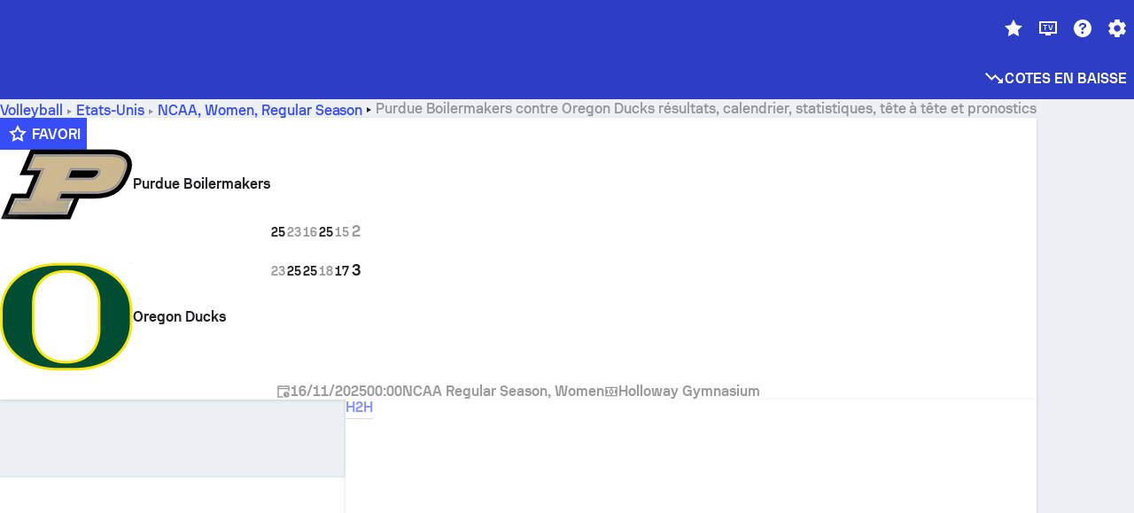

--- FILE ---
content_type: text/html; charset=utf-8
request_url: https://www.sofascore.com/fr/volleyball/match/oregon-ducks-purdue-boilermakers/abucsytwc
body_size: 153674
content:
<!DOCTYPE html><html lang="fr" dir="ltr" translate="no"><head><meta charSet="utf-8" data-next-head=""/><meta name="viewport" content="width=device-width" data-next-head=""/><meta name="viewport" content="width=device-width, initial-scale=1, shrink-to-fit=no"/><script async="" src="https://securepubads.g.doubleclick.net/tag/js/gpt.js"></script><meta name="theme-color" media="(prefers-color-scheme: light)" content="#2c3ec4"/><meta name="theme-color" media="(prefers-color-scheme: dark)" content="#2a3543"/><link rel="icon" href="/_next/static/media/favicon.36eabe98.ico"/><meta name="author" content="Sofascore"/><meta name="apple-itunes-app" content="app-id=1176147574"/><meta name="facebook-domain-verification" content="5tm5f2wweby6ky296kp5on2vj4be6z"/><link rel="preconnect" href="https://img.sofascore.com"/><link rel="preconnect" href="https://www.google.com"/><link rel="preconnect" href="https://www.gstatic.com" crossorigin="anonymous"/><link rel="dns-prefetch" href="https://img.sofascore.com"/><link rel="dns-prefetch" href="https://www.googletagmanager.com"/><link rel="manifest" href="/static/manifest.json"/><link rel="shortcut icon" href="/_next/static/media/favicon.36eabe98.ico"/><link rel="mask-icon" href="/_next/static/media/favicon.36eabe98.ico"/><link rel="apple-touch-icon-precomposed" sizes="180x180" href="/_next/static/media/apple-icon-180x180.25727f88.png"/><link rel="apple-touch-icon-precomposed" sizes="152x152" href="/_next/static/media/apple-icon-152x152.639e0059.png"/><link rel="apple-touch-icon-precomposed" sizes="144x144" href="/_next/static/media/apple-icon-144x144.36eabe98.png"/><link rel="apple-touch-icon-precomposed" sizes="120x120" href="/_next/static/media/apple-icon-120x120.1f22126e.png"/><link rel="apple-touch-icon-precomposed" sizes="114x114" href="/_next/static/media/apple-icon-114x114.8efe1e47.png"/><link rel="apple-touch-icon-precomposed" sizes="76x76" href="/_next/static/media/apple-icon-76x76.6fe15cf7.png"/><link rel="apple-touch-icon-precomposed" sizes="72x72" href="/_next/static/media/apple-icon-72x72.c847900b.png"/><link rel="preload" href="/static/fonts/SofascoreSans/woff2/SofascoreSans-Regular.woff2" as="font" type="font/woff2" crossorigin="anonymous"/><link rel="preload" href="/static/fonts/SofascoreSans/woff2/SofascoreSans-Medium.woff2" as="font" type="font/woff2" crossorigin="anonymous"/><link rel="preload" href="/static/fonts/SofascoreSans/woff2/SofascoreSans-Bold.woff2" as="font" type="font/woff2" crossorigin="anonymous"/><link rel="alternate" hrefLang="en" href="https://www.sofascore.com/volleyball/match/oregon-ducks-purdue-boilermakers/abucsytwc" data-next-head=""/><link rel="alternate" hrefLang="zh" href="https://www.sofascore.com/zh/volleyball/match/oregon-ducks-purdue-boilermakers/abucsytwc" data-next-head=""/><link rel="alternate" hrefLang="x-default" href="https://www.sofascore.com/volleyball/match/oregon-ducks-purdue-boilermakers/abucsytwc" data-next-head=""/><link rel="canonical" href="https://www.sofascore.com/fr/volleyball/match/oregon-ducks-purdue-boilermakers/abucsytwc" data-next-head=""/><link rel="alternate" href="android-app://com.sofascore.results/https/www.sofascore.com/event/14364781" data-next-head=""/><meta property="og:image" content="https://img.sofascore.com/api/v1/event/14364781/share-image/16x9" data-next-head=""/><meta property="og:image:width" content="2130" data-next-head=""/><meta property="og:image:height" content="1200" data-next-head=""/><meta name="robots" content="noindex, nofollow" data-next-head=""/><title data-next-head="">Purdue Boilermakers Oregon Ducks score en direct et résultats H2H - Sofascore</title><meta name="description" content="Le jeu Purdue Boilermakers - Oregon Ducks commence le &lt;strong&gt;16 nov. 2025&lt;/strong&gt; à &lt;strong&gt;00:00:00 UTC&lt;/strong&gt;. Suivez le match sur Sofascore avec les résultats et les statistiques en direct." data-next-head=""/><meta name="keywords" content="Purdue Boilermakers Oregon Ducks, résultats en direct, scores en direct, sofascore, résultats, sofa score" data-next-head=""/><link rel="preload" href="/_next/static/css/2b14b5b41cc4feb2.css" as="style"/><meta name="sentry-trace" content="7875196582a1c16a53d08d52b73a54cc-85263e894f916f3f"/><meta name="baggage" content="sentry-environment=production,sentry-release=6oCw8ka-ouFMA7CoImr0G,sentry-public_key=d693747a6bb242d9bb9cf7069fb57988,sentry-trace_id=7875196582a1c16a53d08d52b73a54cc"/><script>
          window['gtag_enable_tcf_support'] = true;
          window.dataLayer = window.dataLayer || [];
          window.googletag = window.googletag || { cmd: [] };
          window.adv = window.adv || { cmd: [] };
          window.sas = window.sas || { cmd: [] };
        </script><script>
          if (typeof grecaptcha === 'undefined') {
            grecaptcha = {};
          }
          grecaptcha.ready = function(cb) {
            if (typeof grecaptcha.render === 'undefined') {
              const c = '___grecaptcha_cfg';
              window[c] = window[c] || {};
              (window[c]['fns'] = window[c]['fns']||[]).push(cb);
            } else {
              cb();
            }
          }
       </script><style type="text/css">.fresnel-container{margin:0;padding:0;}
@media not all and (min-width:0px) and (max-width:478.98px){.fresnel-at-xxs{display:none!important;}}
@media not all and (min-width:479px) and (max-width:479.98px){.fresnel-at-xsMax{display:none!important;}}
@media not all and (min-width:480px) and (max-width:479.98px){.fresnel-at-xs{display:none!important;}}
@media not all and (min-width:480px) and (max-width:766.98px){.fresnel-at-xsMin{display:none!important;}}
@media not all and (min-width:767px) and (max-width:767.98px){.fresnel-at-smMax{display:none!important;}}
@media not all and (min-width:768px) and (max-width:767.98px){.fresnel-at-sm{display:none!important;}}
@media not all and (min-width:768px) and (max-width:990.98px){.fresnel-at-smMin{display:none!important;}}
@media not all and (min-width:991px) and (max-width:991.98px){.fresnel-at-mdMax{display:none!important;}}
@media not all and (min-width:992px) and (max-width:991.98px){.fresnel-at-md{display:none!important;}}
@media not all and (min-width:992px) and (max-width:1342.98px){.fresnel-at-mdMin{display:none!important;}}
@media not all and (min-width:1343px) and (max-width:1343.98px){.fresnel-at-lgMax{display:none!important;}}
@media not all and (min-width:1344px) and (max-width:1343.98px){.fresnel-at-lg{display:none!important;}}
@media not all and (min-width:1344px){.fresnel-at-lgMin{display:none!important;}}
@media not all and (max-width:478.98px){.fresnel-lessThan-xsMax{display:none!important;}}
@media not all and (max-width:479.98px){.fresnel-lessThan-xs{display:none!important;}}
@media not all and (max-width:479.98px){.fresnel-lessThan-xsMin{display:none!important;}}
@media not all and (max-width:766.98px){.fresnel-lessThan-smMax{display:none!important;}}
@media not all and (max-width:767.98px){.fresnel-lessThan-sm{display:none!important;}}
@media not all and (max-width:767.98px){.fresnel-lessThan-smMin{display:none!important;}}
@media not all and (max-width:990.98px){.fresnel-lessThan-mdMax{display:none!important;}}
@media not all and (max-width:991.98px){.fresnel-lessThan-md{display:none!important;}}
@media not all and (max-width:991.98px){.fresnel-lessThan-mdMin{display:none!important;}}
@media not all and (max-width:1342.98px){.fresnel-lessThan-lgMax{display:none!important;}}
@media not all and (max-width:1343.98px){.fresnel-lessThan-lg{display:none!important;}}
@media not all and (max-width:1343.98px){.fresnel-lessThan-lgMin{display:none!important;}}
@media not all and (min-width:479px){.fresnel-greaterThan-xxs{display:none!important;}}
@media not all and (min-width:480px){.fresnel-greaterThan-xsMax{display:none!important;}}
@media not all and (min-width:480px){.fresnel-greaterThan-xs{display:none!important;}}
@media not all and (min-width:767px){.fresnel-greaterThan-xsMin{display:none!important;}}
@media not all and (min-width:768px){.fresnel-greaterThan-smMax{display:none!important;}}
@media not all and (min-width:768px){.fresnel-greaterThan-sm{display:none!important;}}
@media not all and (min-width:991px){.fresnel-greaterThan-smMin{display:none!important;}}
@media not all and (min-width:992px){.fresnel-greaterThan-mdMax{display:none!important;}}
@media not all and (min-width:992px){.fresnel-greaterThan-md{display:none!important;}}
@media not all and (min-width:1343px){.fresnel-greaterThan-mdMin{display:none!important;}}
@media not all and (min-width:1344px){.fresnel-greaterThan-lgMax{display:none!important;}}
@media not all and (min-width:1344px){.fresnel-greaterThan-lg{display:none!important;}}
@media not all and (min-width:0px){.fresnel-greaterThanOrEqual-xxs{display:none!important;}}
@media not all and (min-width:479px){.fresnel-greaterThanOrEqual-xsMax{display:none!important;}}
@media not all and (min-width:480px){.fresnel-greaterThanOrEqual-xs{display:none!important;}}
@media not all and (min-width:480px){.fresnel-greaterThanOrEqual-xsMin{display:none!important;}}
@media not all and (min-width:767px){.fresnel-greaterThanOrEqual-smMax{display:none!important;}}
@media not all and (min-width:768px){.fresnel-greaterThanOrEqual-sm{display:none!important;}}
@media not all and (min-width:768px){.fresnel-greaterThanOrEqual-smMin{display:none!important;}}
@media not all and (min-width:991px){.fresnel-greaterThanOrEqual-mdMax{display:none!important;}}
@media not all and (min-width:992px){.fresnel-greaterThanOrEqual-md{display:none!important;}}
@media not all and (min-width:992px){.fresnel-greaterThanOrEqual-mdMin{display:none!important;}}
@media not all and (min-width:1343px){.fresnel-greaterThanOrEqual-lgMax{display:none!important;}}
@media not all and (min-width:1344px){.fresnel-greaterThanOrEqual-lg{display:none!important;}}
@media not all and (min-width:1344px){.fresnel-greaterThanOrEqual-lgMin{display:none!important;}}
@media not all and (min-width:0px) and (max-width:478.98px){.fresnel-between-xxs-xsMax{display:none!important;}}
@media not all and (min-width:0px) and (max-width:479.98px){.fresnel-between-xxs-xs{display:none!important;}}
@media not all and (min-width:0px) and (max-width:479.98px){.fresnel-between-xxs-xsMin{display:none!important;}}
@media not all and (min-width:0px) and (max-width:766.98px){.fresnel-between-xxs-smMax{display:none!important;}}
@media not all and (min-width:0px) and (max-width:767.98px){.fresnel-between-xxs-sm{display:none!important;}}
@media not all and (min-width:0px) and (max-width:767.98px){.fresnel-between-xxs-smMin{display:none!important;}}
@media not all and (min-width:0px) and (max-width:990.98px){.fresnel-between-xxs-mdMax{display:none!important;}}
@media not all and (min-width:0px) and (max-width:991.98px){.fresnel-between-xxs-md{display:none!important;}}
@media not all and (min-width:0px) and (max-width:991.98px){.fresnel-between-xxs-mdMin{display:none!important;}}
@media not all and (min-width:0px) and (max-width:1342.98px){.fresnel-between-xxs-lgMax{display:none!important;}}
@media not all and (min-width:0px) and (max-width:1343.98px){.fresnel-between-xxs-lg{display:none!important;}}
@media not all and (min-width:0px) and (max-width:1343.98px){.fresnel-between-xxs-lgMin{display:none!important;}}
@media not all and (min-width:479px) and (max-width:479.98px){.fresnel-between-xsMax-xs{display:none!important;}}
@media not all and (min-width:479px) and (max-width:479.98px){.fresnel-between-xsMax-xsMin{display:none!important;}}
@media not all and (min-width:479px) and (max-width:766.98px){.fresnel-between-xsMax-smMax{display:none!important;}}
@media not all and (min-width:479px) and (max-width:767.98px){.fresnel-between-xsMax-sm{display:none!important;}}
@media not all and (min-width:479px) and (max-width:767.98px){.fresnel-between-xsMax-smMin{display:none!important;}}
@media not all and (min-width:479px) and (max-width:990.98px){.fresnel-between-xsMax-mdMax{display:none!important;}}
@media not all and (min-width:479px) and (max-width:991.98px){.fresnel-between-xsMax-md{display:none!important;}}
@media not all and (min-width:479px) and (max-width:991.98px){.fresnel-between-xsMax-mdMin{display:none!important;}}
@media not all and (min-width:479px) and (max-width:1342.98px){.fresnel-between-xsMax-lgMax{display:none!important;}}
@media not all and (min-width:479px) and (max-width:1343.98px){.fresnel-between-xsMax-lg{display:none!important;}}
@media not all and (min-width:479px) and (max-width:1343.98px){.fresnel-between-xsMax-lgMin{display:none!important;}}
@media not all and (min-width:480px) and (max-width:479.98px){.fresnel-between-xs-xsMin{display:none!important;}}
@media not all and (min-width:480px) and (max-width:766.98px){.fresnel-between-xs-smMax{display:none!important;}}
@media not all and (min-width:480px) and (max-width:767.98px){.fresnel-between-xs-sm{display:none!important;}}
@media not all and (min-width:480px) and (max-width:767.98px){.fresnel-between-xs-smMin{display:none!important;}}
@media not all and (min-width:480px) and (max-width:990.98px){.fresnel-between-xs-mdMax{display:none!important;}}
@media not all and (min-width:480px) and (max-width:991.98px){.fresnel-between-xs-md{display:none!important;}}
@media not all and (min-width:480px) and (max-width:991.98px){.fresnel-between-xs-mdMin{display:none!important;}}
@media not all and (min-width:480px) and (max-width:1342.98px){.fresnel-between-xs-lgMax{display:none!important;}}
@media not all and (min-width:480px) and (max-width:1343.98px){.fresnel-between-xs-lg{display:none!important;}}
@media not all and (min-width:480px) and (max-width:1343.98px){.fresnel-between-xs-lgMin{display:none!important;}}
@media not all and (min-width:480px) and (max-width:766.98px){.fresnel-between-xsMin-smMax{display:none!important;}}
@media not all and (min-width:480px) and (max-width:767.98px){.fresnel-between-xsMin-sm{display:none!important;}}
@media not all and (min-width:480px) and (max-width:767.98px){.fresnel-between-xsMin-smMin{display:none!important;}}
@media not all and (min-width:480px) and (max-width:990.98px){.fresnel-between-xsMin-mdMax{display:none!important;}}
@media not all and (min-width:480px) and (max-width:991.98px){.fresnel-between-xsMin-md{display:none!important;}}
@media not all and (min-width:480px) and (max-width:991.98px){.fresnel-between-xsMin-mdMin{display:none!important;}}
@media not all and (min-width:480px) and (max-width:1342.98px){.fresnel-between-xsMin-lgMax{display:none!important;}}
@media not all and (min-width:480px) and (max-width:1343.98px){.fresnel-between-xsMin-lg{display:none!important;}}
@media not all and (min-width:480px) and (max-width:1343.98px){.fresnel-between-xsMin-lgMin{display:none!important;}}
@media not all and (min-width:767px) and (max-width:767.98px){.fresnel-between-smMax-sm{display:none!important;}}
@media not all and (min-width:767px) and (max-width:767.98px){.fresnel-between-smMax-smMin{display:none!important;}}
@media not all and (min-width:767px) and (max-width:990.98px){.fresnel-between-smMax-mdMax{display:none!important;}}
@media not all and (min-width:767px) and (max-width:991.98px){.fresnel-between-smMax-md{display:none!important;}}
@media not all and (min-width:767px) and (max-width:991.98px){.fresnel-between-smMax-mdMin{display:none!important;}}
@media not all and (min-width:767px) and (max-width:1342.98px){.fresnel-between-smMax-lgMax{display:none!important;}}
@media not all and (min-width:767px) and (max-width:1343.98px){.fresnel-between-smMax-lg{display:none!important;}}
@media not all and (min-width:767px) and (max-width:1343.98px){.fresnel-between-smMax-lgMin{display:none!important;}}
@media not all and (min-width:768px) and (max-width:767.98px){.fresnel-between-sm-smMin{display:none!important;}}
@media not all and (min-width:768px) and (max-width:990.98px){.fresnel-between-sm-mdMax{display:none!important;}}
@media not all and (min-width:768px) and (max-width:991.98px){.fresnel-between-sm-md{display:none!important;}}
@media not all and (min-width:768px) and (max-width:991.98px){.fresnel-between-sm-mdMin{display:none!important;}}
@media not all and (min-width:768px) and (max-width:1342.98px){.fresnel-between-sm-lgMax{display:none!important;}}
@media not all and (min-width:768px) and (max-width:1343.98px){.fresnel-between-sm-lg{display:none!important;}}
@media not all and (min-width:768px) and (max-width:1343.98px){.fresnel-between-sm-lgMin{display:none!important;}}
@media not all and (min-width:768px) and (max-width:990.98px){.fresnel-between-smMin-mdMax{display:none!important;}}
@media not all and (min-width:768px) and (max-width:991.98px){.fresnel-between-smMin-md{display:none!important;}}
@media not all and (min-width:768px) and (max-width:991.98px){.fresnel-between-smMin-mdMin{display:none!important;}}
@media not all and (min-width:768px) and (max-width:1342.98px){.fresnel-between-smMin-lgMax{display:none!important;}}
@media not all and (min-width:768px) and (max-width:1343.98px){.fresnel-between-smMin-lg{display:none!important;}}
@media not all and (min-width:768px) and (max-width:1343.98px){.fresnel-between-smMin-lgMin{display:none!important;}}
@media not all and (min-width:991px) and (max-width:991.98px){.fresnel-between-mdMax-md{display:none!important;}}
@media not all and (min-width:991px) and (max-width:991.98px){.fresnel-between-mdMax-mdMin{display:none!important;}}
@media not all and (min-width:991px) and (max-width:1342.98px){.fresnel-between-mdMax-lgMax{display:none!important;}}
@media not all and (min-width:991px) and (max-width:1343.98px){.fresnel-between-mdMax-lg{display:none!important;}}
@media not all and (min-width:991px) and (max-width:1343.98px){.fresnel-between-mdMax-lgMin{display:none!important;}}
@media not all and (min-width:992px) and (max-width:991.98px){.fresnel-between-md-mdMin{display:none!important;}}
@media not all and (min-width:992px) and (max-width:1342.98px){.fresnel-between-md-lgMax{display:none!important;}}
@media not all and (min-width:992px) and (max-width:1343.98px){.fresnel-between-md-lg{display:none!important;}}
@media not all and (min-width:992px) and (max-width:1343.98px){.fresnel-between-md-lgMin{display:none!important;}}
@media not all and (min-width:992px) and (max-width:1342.98px){.fresnel-between-mdMin-lgMax{display:none!important;}}
@media not all and (min-width:992px) and (max-width:1343.98px){.fresnel-between-mdMin-lg{display:none!important;}}
@media not all and (min-width:992px) and (max-width:1343.98px){.fresnel-between-mdMin-lgMin{display:none!important;}}
@media not all and (min-width:1343px) and (max-width:1343.98px){.fresnel-between-lgMax-lg{display:none!important;}}
@media not all and (min-width:1343px) and (max-width:1343.98px){.fresnel-between-lgMax-lgMin{display:none!important;}}
@media not all and (min-width:1344px) and (max-width:1343.98px){.fresnel-between-lg-lgMin{display:none!important;}}</style><script>
        (function () {
          function applyTheme(theme) {
            for (let key in theme) {
              document.documentElement.style.setProperty(key, theme[key]);
            }
          }

          var persistedTheme = localStorage.getItem('sofa.theme');

          var light = {"--primary-default":"#374df5","--primary-variant":"#2c3ec4","--primary-highlight":"rgba(55, 77, 245, 0.15)","--primary-hover":"hsl(233, 90.5%, 63.8%)","--primary-selected":"hsl(233, 90.5%, 53.8%)","--secondary-default":"#0bb32a","--secondary-variant":"#08861f","--secondary-highlight":"rgba(11, 179, 42, 0.15)","--secondary-hover":"hsl(131, 88.4%, 42.3%)","--secondary-selected":"hsl(131, 88.4%, 32.3%)","--tertiary-default":"rgba(202, 194, 133, 1)","--tertiary-variant":"rgba(157, 150, 94, 1)","--tertiary-highlight":"rgba(202, 194, 133, 0.15)","--neutral-default":"#a4a9b3","--neutral-variant":"#51565f","--neutral-highlight":"#e8ecf3","--on-color-primary":"#ffffff","--on-color-secondary":"rgba(255, 255, 255, 0.6)","--on-color-highlight-nLv1":"rgba(255, 255, 255, 0.2)","--on-color-highlight-nLv2":"rgba(255, 255, 255, 0.1)","--on-color-default":"#ffffff","--on-color-hover":"#e6e6e6","--on-color-selected":"#cccccc","--surface-s0":"#edf1f6","--surface-s1":"#ffffff","--surface-s2":"rgba(229, 233, 239, 0.5)","--surface-sp":"#ffffff","--surface-t":"#222226","--on-surface-nLv1":"#222226","--on-surface-nLv2":"rgba(34, 34, 38, 0.7)","--on-surface-nLv3":"rgba(34, 34, 38, 0.45)","--on-surface-nLv4":"rgba(34, 34, 38, 0.15)","--on-surface-nLv5":"rgba(34, 34, 38, 0.06)","--error-default":"#c7361f","--error-hover":"#dd3c23","--error-selected":"#b1301c","--alert-default":"#c7921f","--alert-hover":"#dda223","--alert-selected":"#b1821c","--success-default":"#15b168","--success-hover":"#18c876","--success-selected":"#129a5b","--effect-elevation1":"rgba(34, 34, 38, 0.16)","--effect-elevation2":"rgba(34, 34, 38, 0.16)","--effect-elevation3":"rgba(34, 34, 38, 0.16)","--overlay-darken1":"rgba(0, 0, 0, 0.25)","--overlay-darken2":"rgba(0, 0, 0, 0.5)","--overlay-darken3":"rgba(0, 0, 0, 0.65)","--sofa-singles-live":"#cb1818","--sofa-singles-value":"#e59c03","--sofa-singles-liveHighlight":"rgba(203, 24, 24, 0.1)","--sofa-singles-crowdsourcingLive":"#ff109f","--sofa-singles-crowdsourcingLiveHighlight":"rgba(255, 16, 159, 0.1)","--score-rating-s00":"#a4a9b3","--score-rating-s10":"#dc0c00","--score-rating-s60":"#ed7e07","--score-rating-s65":"#d9af00","--score-rating-s70":"#00c424","--score-rating-s80":"#00adc4","--score-rating-s90":"#374df5","--playoffs-promotion-to-x":"#26943b","--playoffs-promotion-to-x-playoff":"#49cb40","--playoffs-promotion-to-y":"#0056a3","--playoffs-promotion-to-y-playoff":"#0a8dff","--playoffs-promotion-to-z":"#016565","--playoffs-promotion-to-z-playoff":"#018e8d","--playoffs-promotion-to-z-playoff-secondary":"#01b7b6","--playoffs-promotion-to-relegation":"#c1262d","--playoffs-promotion-to-relegation-playoff":"#fea500","--player-position-forward":"#cb1818","--player-position-midfield":"#0bb32a","--player-position-defender":"#374df5","--player-position-goalkeeper":"#e59c03","--heatmap-hm1":"#cbedbf","--heatmap-hm2":"#d5eb86","--heatmap-hm3":"#fffc20","--heatmap-hm4":"#ff8111","--heatmap-hm5":"#ff1f1f","--stage-sports-dtm":"#011c47","--stage-sports-formula1":"#dc351e","--stage-sports-formulaE":"#04afe7","--stage-sports-indycar":"#c61e36","--stage-sports-moto2":"#84273a","--stage-sports-moto3":"#832639","--stage-sports-motoGP":"#3b3536","--stage-sports-nascar":"#007ac2","--stage-sports-superbike":"#bd1f23","--stage-sports-wrc":"#7bad26","--stage-sports-cycling":"#0162af","--stage-sports-generic":"#03af37","--graphics-terrain-football":"#cbedbf","--graphics-terrain-basketball":"#f8d496","--graphics-terrain-dark":"#19191c","--graphics-terrain-footballPale":"#f5fbf2","--graphics-terrain-basketballPale":"#fef6ea","--graphics-terrain-footballLineups":"#3c8063","--terrain-harcourtIndoor":"#30b8ab","--terrain-hardcourtOutdoor":"#5143cc","--terrain-grass":"#62bd40","--terrain-clay":"#eb9a44","--terrain-default":"#808080","--tournaments-wta":"#a42090","--social-twitter":"#00acee","--social-facebook":"#0865FE","--social-apple":"#000000","--social-huawei-symbol":"#CE0E2D","--social-huawei-text":"#262729","--cricket-neutral":"#a4a9b3","--cricket-singleRuns":"#6aac44","--cricket-firstCircleRuns":"#4d82a1","--cricket-secondCircleRuns":"#98458c","--cricket-wicketsDown":"#b8483c","--cricket-errorsAndMistakes":"#be9b3c","--cricket-cricketTerrain":"#cbedbf","--cricket-cricketTerrainSecondary":"#166534","--cricket-dsr":"#5a539c","--sentiment-positive":"#0bb32a","--sentiment-positive-highlight":"rgba(11, 179, 42, 0.25)","--sentiment-negative":"#cb1818","--sentiment-negative-highlight":"rgba(203, 24, 24, 0.25)","--header-default":"#2c3ec4","--mma-red-default":"#ce153a","--mma-red-highlight":"rgba(206, 21, 58, 0.15)","--mma-blue-default":"#1258df","--mma-blue-highlight":"rgba(18, 88, 223, 0.15)","--football-shotmap-home-idle":"#05660f","--football-shotmap-home-selectedHover":"#0bb32a","--football-shotmap-away-idle":"#064683","--football-shotmap-away-selectedHover":"#374df5","--tennis-tournaments-2000":"#3A66AC","--tennis-tournaments-1000":"#D1B04E","--tennis-tournaments-500":"#848E95","--tennis-tournaments-250":"#00AFF0","--hockey-shotmap-shot-background":"#ffffff80","--editor-pink":"#FF407F","--editor-pink-highlight":"rgba(255, 64, 127, 0.15)"};
          var dark = {"--primary-default":"#7a84ff","--primary-variant":"#000000","--primary-highlight":"rgba(122, 132, 255, 0.25)","--primary-hover":"hsl(235, 100.0%, 78.9%)","--primary-selected":"hsl(235, 100.0%, 68.9%)","--secondary-default":"#46c252","--secondary-variant":"#03692a","--secondary-highlight":"rgba(70, 194, 82, 0.25)","--secondary-hover":"hsl(126, 50.4%, 56.8%)","--secondary-selected":"hsl(126, 50.4%, 46.8%)","--tertiary-default":"rgba(168, 161, 110, 1)","--tertiary-variant":"rgba(130, 124, 77, 1)","--tertiary-highlight":"rgba(168, 161 110, 0.15)","--neutral-default":"#a4a9b3","--neutral-variant":"#BCC2CF","--neutral-highlight":"rgba(54, 63, 83, 0.5)","--on-color-primary":"#FCFCFE","--on-color-secondary":"rgba(255, 255, 255, 0.6)","--on-color-highlight-nLv1":"rgba(255, 255, 255, 0.25)","--on-color-highlight-nLv2":"rgba(255, 255, 255, 0.1)","--on-color-default":"#ffffff","--on-color-hover":"#ffffff","--on-color-selected":"#f2f2f2","--surface-s0":"#000000","--surface-s1":"#171C1F","--surface-s2":"rgba(0, 0, 0, 0.5)","--surface-sp":"#272C32","--surface-t":"#ECEDEF","--on-surface-nLv1":"#ECEDEF","--on-surface-nLv2":"rgba(255, 255, 255, 0.75)","--on-surface-nLv3":"rgba(255, 255, 255, 0.5)","--on-surface-nLv4":"rgba(255, 255, 255, 0.15)","--on-surface-nLv5":"rgba(255, 255, 255, 0.08)","--error-default":"#e35c47","--error-hover":"#e66f5d","--error-selected":"#e04831","--alert-default":"#dbaa3f","--alert-hover":"#dfb355","--alert-selected":"#d7a02a","--success-default":"#39b57a","--success-hover":"#44c486","--success-selected":"#33a26c","--effect-elevation1":"rgba(0, 0, 0, 0.24)","--effect-elevation2":"rgba(0, 0, 0, 0.40)","--effect-elevation3":"rgba(0, 0, 0, 0.48)","--overlay-darken1":"rgba(0, 0, 0, 0.25)","--overlay-darken2":"rgba(0, 0, 0, 0.5)","--overlay-darken3":"rgba(0, 0, 0, 0.65)","--sofa-singles-live":"#e73b3b","--sofa-singles-value":"#e8b345","--sofa-singles-liveHighlight":"rgba(231, 59, 59, 0.2)","--sofa-singles-crowdsourcingLive":"#ff109f","--sofa-singles-crowdsourcingLiveHighlight":"rgba(255, 16, 159, 0.1)","--score-rating-s00":"#a4a9b3","--score-rating-s10":"#dc0c00","--score-rating-s60":"#ed7e07","--score-rating-s65":"#d9af00","--score-rating-s70":"#00c424","--score-rating-s80":"#00adc4","--score-rating-s90":"#374df5","--playoffs-promotion-to-x":"#3bb552","--playoffs-promotion-to-x-playoff":"#80ea79","--playoffs-promotion-to-y":"#288eea","--playoffs-promotion-to-y-playoff":"#8fcbff","--playoffs-promotion-to-z":"#2f9d9d","--playoffs-promotion-to-z-playoff":"#0ad8d8","--playoffs-promotion-to-z-playoff-secondary":"#befefe","--playoffs-promotion-to-relegation":"#ef5158","--playoffs-promotion-to-relegation-playoff":"#ffb936","--player-position-forward":"#e73b3b","--player-position-midfield":"#1eb85d","--player-position-defender":"#4b9def","--player-position-goalkeeper":"#e8b345","--heatmap-hm1":"#446c46","--heatmap-hm2":"#7d943c","--heatmap-hm3":"#ffd630","--heatmap-hm4":"#f0802b","--heatmap-hm5":"#f03530","--stage-sports-dtm":"#011c47","--stage-sports-formula1":"#dc351e","--stage-sports-formulaE":"#04afe7","--stage-sports-indycar":"#c61e36","--stage-sports-moto2":"#84273a","--stage-sports-moto3":"#832639","--stage-sports-motoGP":"#3b3536","--stage-sports-nascar":"#007ac2","--stage-sports-superbike":"#bd1f23","--stage-sports-wrc":"#7bad26","--stage-sports-cycling":"#0162af","--stage-sports-generic":"#03af37","--graphics-terrain-football":"#446c46","--graphics-terrain-basketball":"#a38a5e","--graphics-terrain-dark":"#0c0c0d","--graphics-terrain-footballPale":"#1d2c29","--graphics-terrain-basketballPale":"#31312e","--graphics-terrain-footballLineups":"#171c1f","--terrain-harcourtIndoor":"#6ee4d9","--terrain-hardcourtOutdoor":"#a59bf5","--terrain-grass":"#488331","--terrain-clay":"#a06b32","--terrain-default":"#808080","--tournaments-wta":"#db5cc7","--social-twitter":"#00acee","--social-facebook":"#ECEDEF","--social-apple":"#ECEDEF","--social-huawei-symbol":"#ECEDEF","--social-huawei-text":"#ECEDEF","--cricket-neutral":"#828ba1","--cricket-singleRuns":"#6aac44","--cricket-firstCircleRuns":"#4d82a1","--cricket-secondCircleRuns":"#98458c","--cricket-wicketsDown":"#b8483c","--cricket-errorsAndMistakes":"#be9b3c","--cricket-cricketTerrain":"#9ccf8a","--cricket-cricketTerrainSecondary":"#166534","--cricket-dsr":"#5a539c","--sentiment-positive":"#46c252","--sentiment-positive-highlight":"rgba(70, 194, 82, 0.25)","--sentiment-negative":"#e73b3b","--sentiment-negative-highlight":"rgba(231, 59, 59, 0.25)","--header-default":"#111517","--mma-red-default":"#de4e6b","--mma-red-highlight":"rgba(222, 78, 107, 0.25)","--mma-blue-default":"#467ce5","--mma-blue-highlight":"rgba(70, 124, 229, 0.25)","--football-shotmap-home-idle":"#0b5a13","--football-shotmap-home-selectedHover":"#46c252","--football-shotmap-away-idle":"#2c3596","--football-shotmap-away-selectedHover":"#7a84ff","--tennis-tournaments-2000":"#3A66AC","--tennis-tournaments-1000":"#D1B04E","--tennis-tournaments-500":"#848E95","--tennis-tournaments-250":"#00AFF0","--hockey-shotmap-shot-background":"#ffffff33","--editor-pink":"#FF7DA8","--editor-pink-highlight":"rgba(255, 64, 127, 0.15)"};

          var themes = { light, dark };

          

          var theme = 'auto';
          var prefersDark = window.matchMedia('(prefers-color-scheme: dark)').matches;

          if (persistedTheme) {
            try {
              var parsed = JSON.parse(persistedTheme);
              if(parsed.theme === 'amoled') {
                parsed.theme = 'dark';
              }
              theme = parsed.theme || theme;
            } catch {
              console.error('Invalid theme shape.');
            }
          }

          var toApply;
          if (theme === 'auto') {
            toApply = prefersDark ? 'dark' : 'light';
          } else {
            toApply = theme;
          }

          try {
            window.localStorage.setItem('sofa.theme',JSON.stringify({theme:theme}));
          } catch {
            console.error('Locale Storage is full.');
          }

          document.documentElement.classList.add(toApply);
          applyTheme(themes[toApply]);
        })();</script><script type="application/ld+json" data-next-head="">{"@context":"https://schema.org","@type":"BreadcrumbList","itemListElement":[{"@type":"ListItem","position":1,"name":"Volleyball","item":"https://www.sofascore.com/fr/volley-ball"},{"@type":"ListItem","position":2,"name":"États-Unis","item":"https://www.sofascore.com/fr/volley-ball/usa"},{"@type":"ListItem","position":3,"name":"NCAA Regular Season, Women","item":"https://www.sofascore.com/fr/volleyball/tournament/usa/ncaa-regular-season-women/23428"},{"@type":"ListItem","position":4,"name":"Purdue Boilermakers - Oregon Ducks"}]}</script><script type="application/ld+json" data-next-head="">{"@context":"https://schema.org","@type":"SportsEvent","name":"Purdue Boilermakers vs Oregon Ducks","eventStatus":"EventScheduled","description":"NCAA Regular Season, Women 2025 Round 1","homeTeam":{"@type":"SportsTeam","sport":"Volleyball","name":"Purdue Boilermakers","logo":"https://img.sofascore.com/api/v1/team/297550/image","url":"https://www.sofascore.com/team/volleyball/purdue-boilermakers/297550"},"awayTeam":{"@type":"SportsTeam","sport":"Volleyball","name":"Oregon Ducks","logo":"https://img.sofascore.com/api/v1/team/303423/image","url":"https://www.sofascore.com/team/volleyball/oregon-ducks/303423"},"startDate":"2025-11-16T00:00:00.000Z","sport":"Volleyball","location":[{"@type":"Place","name":"Holloway Gymnasium","address":{"@type":"PronounceableText"}}]}</script><link rel="stylesheet" href="/_next/static/css/2b14b5b41cc4feb2.css" data-n-g=""/><noscript data-n-css=""></noscript><script defer="" noModule="" src="/_next/static/chunks/polyfills-42372ed130431b0a.js"></script><script defer="" src="/_next/static/chunks/35894.e6e9aab6ee49029c.js"></script><script defer="" src="/_next/static/chunks/86819.5ecaa5e08af223af.js"></script><script defer="" src="/_next/static/chunks/93299.381ccd19da3c3966.js"></script><script defer="" src="/_next/static/chunks/34331.2911773898c4ef66.js"></script><script defer="" src="/_next/static/chunks/36252.f5ce1a3481dfc7fc.js"></script><script defer="" src="/_next/static/chunks/14767.8d0f0d742f6d04e0.js"></script><script defer="" src="/_next/static/chunks/7986.38bdfc437c073bcd.js"></script><script defer="" src="/_next/static/chunks/88561.8d730ee2af35d009.js"></script><script defer="" src="/_next/static/chunks/61880.6753899b86bd2aee.js"></script><script defer="" src="/_next/static/chunks/85177.4e50de435c89feba.js"></script><script defer="" src="/_next/static/chunks/17132.740fb5485f97eb7f.js"></script><script defer="" src="/_next/static/chunks/55798.61b7801c09868d06.js"></script><script defer="" src="/_next/static/chunks/36978.aa71fe64abdbcac2.js"></script><script defer="" src="/_next/static/chunks/64162.9605dc2bfa83fe71.js"></script><script defer="" src="/_next/static/chunks/56221.56acfb3da6e23c91.js"></script><script defer="" src="/_next/static/chunks/79058.502270e096f95b3d.js"></script><script defer="" src="/_next/static/chunks/62192.b5b2035d371f6363.js"></script><script defer="" src="/_next/static/chunks/28355.44325e44d09da774.js"></script><script src="/_next/static/chunks/webpack-d06e9eeb492b6d38.js" defer=""></script><script src="/_next/static/chunks/framework-a58a5a6e8eb39109.js" defer=""></script><script src="/_next/static/chunks/main-52256e268296adeb.js" defer=""></script><script src="/_next/static/chunks/pages/_app-58401e2c0a342161.js" defer=""></script><script src="/_next/static/chunks/14092-ac5838e74f3a4be5.js" defer=""></script><script src="/_next/static/chunks/28446-8eb1cd20eb849672.js" defer=""></script><script src="/_next/static/chunks/33854-b0cf4c42aaf3efaf.js" defer=""></script><script src="/_next/static/chunks/58860-a4a4f2aa30038abc.js" defer=""></script><script src="/_next/static/chunks/44745-b382572230b310c0.js" defer=""></script><script src="/_next/static/chunks/72501-252c0bd575939c25.js" defer=""></script><script src="/_next/static/chunks/20457-c4e7bba32f3694b9.js" defer=""></script><script src="/_next/static/chunks/6389-c3eb159084fd1ce4.js" defer=""></script><script src="/_next/static/chunks/45235-b262387a2895bf0d.js" defer=""></script><script src="/_next/static/chunks/48161-131eb3e8c6246df1.js" defer=""></script><script src="/_next/static/chunks/53006-c71d8f480ae5ad09.js" defer=""></script><script src="/_next/static/chunks/94272-99ff9b1c6f38f8a8.js" defer=""></script><script src="/_next/static/chunks/14141-b9924b0e3de88232.js" defer=""></script><script src="/_next/static/chunks/65094-02ec986cee046f9d.js" defer=""></script><script src="/_next/static/chunks/24603-a508d758a6564883.js" defer=""></script><script src="/_next/static/chunks/12645-0f416062f0f56445.js" defer=""></script><script src="/_next/static/chunks/75260-662d0b08fe317b63.js" defer=""></script><script src="/_next/static/chunks/42224-7a29be1b5e214bf0.js" defer=""></script><script src="/_next/static/chunks/12455-e55cbfd95b833de0.js" defer=""></script><script src="/_next/static/chunks/37622-18abe542027c3fd9.js" defer=""></script><script src="/_next/static/chunks/77162-2d6ba74ccd7cae4e.js" defer=""></script><script src="/_next/static/chunks/68539-2e7218638fb8a981.js" defer=""></script><script src="/_next/static/chunks/30974-966e810d296fae10.js" defer=""></script><script src="/_next/static/chunks/13010-1504407789b3b939.js" defer=""></script><script src="/_next/static/chunks/56003-ab79db43024e170b.js" defer=""></script><script src="/_next/static/chunks/41049-bada269ea07dcfb3.js" defer=""></script><script src="/_next/static/chunks/67308-beb4a7778e855db4.js" defer=""></script><script src="/_next/static/chunks/47267-4def903b2b5813ee.js" defer=""></script><script src="/_next/static/chunks/69005-f4907fb6f3f79155.js" defer=""></script><script src="/_next/static/chunks/81725-1527da6c6836054f.js" defer=""></script><script src="/_next/static/chunks/60259-f1217e7c8d20f0d5.js" defer=""></script><script src="/_next/static/chunks/pages/event-b7d19f6430dca698.js" defer=""></script><script src="/_next/static/6oCw8ka-ouFMA7CoImr0G/_buildManifest.js" defer=""></script><script src="/_next/static/6oCw8ka-ouFMA7CoImr0G/_ssgManifest.js" defer=""></script><style data-styled="" data-styled-version="5.3.11">html{line-height:1.15;-webkit-text-size-adjust:100%;}/*!sc*/
body{margin:0;}/*!sc*/
main{display:block;}/*!sc*/
h1{font-size:2em;margin:0.67em 0;}/*!sc*/
hr{box-sizing:content-box;height:0;overflow:visible;}/*!sc*/
pre{font-family:monospace,monospace;font-size:1em;}/*!sc*/
a{background-color:transparent;}/*!sc*/
abbr[title]{border-bottom:none;-webkit-text-decoration:underline;text-decoration:underline;-webkit-text-decoration:underline dotted;text-decoration:underline dotted;}/*!sc*/
b,strong{font-weight:bolder;}/*!sc*/
code,kbd,samp{font-family:monospace,monospace;font-size:1em;}/*!sc*/
small{font-size:80%;}/*!sc*/
sub,sup{font-size:75%;line-height:0;position:relative;vertical-align:baseline;}/*!sc*/
sub{bottom:-0.25em;}/*!sc*/
sup{top:-0.5em;}/*!sc*/
img{border-style:none;}/*!sc*/
button,input,optgroup,select,textarea{font-family:inherit;font-size:100%;line-height:1.15;margin:0;}/*!sc*/
button,input{overflow:visible;}/*!sc*/
button,select{text-transform:none;}/*!sc*/
button,[type="button"],[type="reset"],[type="submit"]{-webkit-appearance:button;}/*!sc*/
button::-moz-focus-inner,[type="button"]::-moz-focus-inner,[type="reset"]::-moz-focus-inner,[type="submit"]::-moz-focus-inner{border-style:none;padding:0;}/*!sc*/
button:-moz-focusring,[type="button"]:-moz-focusring,[type="reset"]:-moz-focusring,[type="submit"]:-moz-focusring{outline:1px dotted ButtonText;}/*!sc*/
fieldset{padding:0.35em 0.75em 0.625em;}/*!sc*/
legend{box-sizing:border-box;color:inherit;display:table;max-width:100%;padding:0;white-space:normal;}/*!sc*/
progress{vertical-align:baseline;}/*!sc*/
textarea{overflow:auto;}/*!sc*/
[type="checkbox"],[type="radio"]{box-sizing:border-box;padding:0;}/*!sc*/
[type="number"]::-webkit-inner-spin-button,[type="number"]::-webkit-outer-spin-button{height:auto;}/*!sc*/
[type="search"]{-webkit-appearance:textfield;outline-offset:-2px;}/*!sc*/
[type="search"]::-webkit-search-decoration{-webkit-appearance:none;}/*!sc*/
::-webkit-file-upload-button{-webkit-appearance:button;font:inherit;}/*!sc*/
details{display:block;}/*!sc*/
summary{display:list-item;}/*!sc*/
template{display:none;}/*!sc*/
[hidden]{display:none;}/*!sc*/
data-styled.g1[id="sc-global-ecVvVt1"]{content:"sc-global-ecVvVt1,"}/*!sc*/
body{overflow-x:hidden;width:100%;-webkit-font-smoothing:antialiased;-moz-osx-font-smoothing:grayscale;font-family:'Sofascore Sans','Arial Unicode MS',-apple-system,BlinkMacSystemFont,Segoe UI,Helvetica,Arial,sans-serif,Apple Color Emoji,Segoe UI Emoji,Segoe UI Symbol;font-weight:400;color:var(--on-surface-nLv1);background-color:var(--surface-s0);font-feature-settings:"kern" 1;font-kerning:normal;}/*!sc*/
h1,h2,h3,h4,h5,h6{font-weight:500;}/*!sc*/
h3.h-center{background-color:var(--surface-s0);border-radius:4px;overflow:hidden;font-size:15px;text-align:center;text-transform:uppercase;padding:8px 0;margin:0;}/*!sc*/
a{-webkit-text-decoration:none;text-decoration:none;}/*!sc*/
svg{vertical-align:top;}/*!sc*/
*{box-sizing:border-box;}/*!sc*/
button{border:none;background:none;font-family:'Sofascore Sans','Arial Unicode MS',-apple-system,BlinkMacSystemFont,Segoe UI,Helvetica,Arial,sans-serif,Apple Color Emoji,Segoe UI Emoji,Segoe UI Symbol;}/*!sc*/
hr{margin:12px 0;padding:0;border:none;border-bottom:1px solid rgba(0,12,36,.07);}/*!sc*/
strong{font-weight:500 !important;}/*!sc*/
th{font-weight:400;}/*!sc*/
::-webkit-input-placeholder{color:rgba(0,0,0,0.4);}/*!sc*/
::-moz-placeholder{color:rgba(0,0,0,0.4);}/*!sc*/
:-ms-input-placeholder{color:rgba(0,0,0,0.4);}/*!sc*/
::placeholder{color:rgba(0,0,0,0.4);}/*!sc*/
button,[type="button"],[type="reset"],[type="submit"]{-webkit-appearance:none !important;}/*!sc*/
.Toastify__toast-container{width:auto;}/*!sc*/
@media only screen and (max-width:480px){.Toastify__toast-container{width:100vw;}}/*!sc*/
.sofa-toast--info,.sofa-toast--error{width:328px;border-radius:16px;background:var(--primary-default);padding:12px 16px;min-height:unset;}/*!sc*/
@media only screen and (max-width:480px){.sofa-toast--info,.sofa-toast--error{bottom:32px;width:auto;max-width:calc(100vw - 32px);margin:0 auto 8px auto;}}/*!sc*/
.sofa-toast--error{background:var(--error-default);}/*!sc*/
.grecaptcha-badge{visibility:hidden;}/*!sc*/
data-styled.g2[id="sc-global-hIDtNy1"]{content:"sc-global-hIDtNy1,"}/*!sc*/
@font-face{font-family:'Sofascore Sans';src:url('/static/fonts/SofascoreSans/woff2/SofascoreSans-Regular.woff2') format('woff2'), url('/static/fonts/SofascoreSans/woff/SofascoreSans-Regular.woff') format('woff'), url('/static/fonts/SofascoreSans/otf/SofascoreSans-Regular.otf') format('otf'), url('/static/fonts/SofascoreSans/ttf/SofascoreSans-Regular.ttf') format('truetype');font-weight:400;font-style:normal;line-height:normal;font-display:swap;}/*!sc*/
@font-face{font-family:'Sofascore Sans';src:url('/static/fonts/SofascoreSans/woff2/SofascoreSans-Medium.woff2') format('woff2'), url('/static/fonts/SofascoreSans/woff/SofascoreSans-Medium.woff') format('woff'), url('/static/fonts/SofascoreSans/otf/SofascoreSans-Medium.otf') format('otf'), url('/static/fonts/SofascoreSans/ttf/SofascoreSans-Medium.ttf') format('truetype');font-weight:500;font-style:normal;font-display:swap;}/*!sc*/
@font-face{font-family:'Sofascore Sans';src:url('/static/fonts/SofascoreSans/woff2/SofascoreSans-Bold.woff2') format('woff2'), url('/static/fonts/SofascoreSans/woff/SofascoreSans-Bold.woff') format('woff'), url('/static/fonts/SofascoreSans/otf/SofascoreSans-Bold.otf') format('otf'), url('/static/fonts/SofascoreSans/ttf/SofascoreSans-Bold.ttf') format('truetype');font-weight:700;font-style:normal;font-display:swap;}/*!sc*/
@font-face{font-family:'Sofascore Sans Condensed';src:url('/static/fonts/SofascoreSans/woff2/SofascoreSans-RegularCondensed.woff2') format('woff2'), url('/static/fonts/SofascoreSans/woff/SofascoreSans-RegularCondensed.woff') format('woff'), url('/static/fonts/SofascoreSans/otf/SofascoreSans-RegularCondensed.otf') format('otf'), url('/static/fonts/SofascoreSans/ttf/SofascoreSans-RegularCondensed.ttf') format('truetype');font-weight:400;font-style:normal;font-display:swap;}/*!sc*/
@font-face{font-family:'Sofascore Sans Condensed';src:url('/static/fonts/SofascoreSans/woff2/SofascoreSans-MediumCondensed.woff2') format('woff2'), url('/static/fonts/SofascoreSans/woff/SofascoreSans-MediumCondensed.woff') format('woff'), url('/static/fonts/SofascoreSans/otf/SofascoreSans-MediumCondensed.otf') format('otf'), url('/static/fonts/SofascoreSans/ttf/SofascoreSans-MediumCondensed.ttf') format('ttf');font-weight:500;font-style:normal;font-display:swap;}/*!sc*/
@font-face{font-family:'Sofascore Sans Condensed';src:url('/static/fonts/SofascoreSans/woff2/SofascoreSans-BoldCondensed.woff2') format('woff2'), url('/static/fonts/SofascoreSans/woff/SofascoreSans-BoldCondensed.woff') format('woff'), url('/static/fonts/SofascoreSans/otf/SofascoreSans-BoldCondensed.otf') format('otf'), url('/static/fonts/SofascoreSans/ttf/SofascoreSans-BoldCondensed.ttf') format('ttf');font-weight:700;font-style:normal;font-display:swap;}/*!sc*/
data-styled.g6[id="sc-global-ejiBoL1"]{content:"sc-global-ejiBoL1,"}/*!sc*/
.cORqut{position:relative;}/*!sc*/
@media (hover:hover){}/*!sc*/
@media (hover:hover){}/*!sc*/
data-styled.g10[id="Box"]{content:"cORqut,klGMtt,"}/*!sc*/
.bnGZXP{position:absolute;z-index:109;}/*!sc*/
.bnGZXP #div-gpt-ad-1680080290316-0 iframe{min-width:30px;min-height:30px;width:30px;height:30px;margin-top:2px;}/*!sc*/
@media (max-width:991px){}/*!sc*/
data-styled.g59[id="sc-87ac5cd3-0"]{content:"bnGZXP,"}/*!sc*/
.lalAfn{position:-webkit-sticky;position:sticky;top:0;left:0;width:100%;z-index:104;background-color:var(--header-default);}/*!sc*/
@media (max-width:991px){.lalAfn{-webkit-transition:-webkit-transform 150ms ease-out;-webkit-transition:transform 150ms ease-out;transition:transform 150ms ease-out;-webkit-transform:translateY(0);-ms-transform:translateY(0);transform:translateY(0);}}/*!sc*/
data-styled.g60[id="sc-3e20636a-0"]{content:"lalAfn,"}/*!sc*/
</style></head><body><link rel="preload" as="image" href="https://img.sofascore.com/api/v1/team/297550/image"/><link rel="preload" as="image" href="https://img.sofascore.com/api/v1/team/303423/image"/><link rel="preload" as="image" href="https://img.sofascore.com/api/v1/unique-tournament/23428/image"/><div id="__next"><header class="sc-3e20636a-0 lalAfn"><div class="w_100% max-w_[1440px] mx_auto md:px_md h_10xl md:h_12xl ov_initial"><div class="hide_md"><div class="d_flex ai_center jc_space-between h_[48px] ps_md"><div class="pos_relative h_4xl hide_md"><img class="pos_absolute rtl:inset-s_[-156px]" width="280" height="48" src="data:image/png;base64, iVBORw0KGgoAAAANSUhEUgAAAjAAAABgCAYAAAAD4EixAAAACXBIWXMAABYlAAAWJQFJUiTwAAAAAXNSR0IArs4c6QAAAARnQU1BAACxjwv8YQUAAAuUSURBVHgB7d3/dZxIEsDx0r39/3QRLI7A2giMI7AcgdkILEegcQSajWDGEawcgcYRSI4AHIG0EdRRptlBuLtpYCSNRt/[base64]/TL7bAQAgBfoIBOYOgGwJxZFvbyTwBOMeps7aRKAr3Uys5Y94ZKXKwEAAGG6fzKZod7/Y73c6jhlvRSyB1xZUiwEAIAX6j9yQOpK/bz+sRR/n5GYrF5Wbv8no83Tl0wAAEDUwTQhueRjIfMs6jhSNyl9lqeRBdbf1MvX3rqNAADwQh1EAuOanRaRTay/S+V+2tOZk8i2lsR8e6IRPllg/XuGlgMAsHUoTUgXgfX25OJtXfn/r17+qBf79x/1ulf18kmahMbnSZuSevZ6xBQAAE8hdSK7V/JIxlbW2ow4uvV8VNWLJS13kX2z+se1+PvMvH3spzCuY24/ebIE5tGuPwAAz0FSE9KePwEINQd9jiUvxs6rThrsSczK8/GpJPYzcYlQLk0iZEslTeKRtP9DcIldJs31ydzqyi03Q9dmIG4bs0387ubG7cTOZDv0/a6NXce9kRlc7NzFzVzcG9mDJ1x12ex8TzrlqqS5lpUAAPxSxuvKHrORO4FinyTuf6z+YdeXCfuda3zYs8VdaWRouKYPm+5bSPh6XOnwUHLbppBEI+PmMoJdn3q5GIhdajNEPhsZuy337GvhK1On/KtA+YtArPb7Ezvna92T4f0AsHc0gewxDScwpyNinFpF0VtOB45Z6jjngVilTrPoxbEK8ULHK3UgKZgYd6XNU4+ha/9xXNif5R28t9pcjysdp9R4sundXuNJSOGJ80HHzVVU6sz5kQDg4KT89pQ95ioQnweZzdZVPlOtPPFKnWbRi3Ot05UaqCB1WvLSsjIFkxhtkpypPkTiZjr9upYavhZ9tzp8nKIX41x3XC4AeJFSfnPKntPwX7N/a2JTUuJxMp3vohez1GkWnRhzkozWled8C51vEbiW5zqP3fOTQOxS5ynVk3jpNMUOr+e1AAB+ShqFdFSTPVafwrL+8TGySdVZfsi2o+SozqHa9HnIAh9v6uW7i/1ath1Gff4d4TQQM8Y6KS+0+au8DGyzlmYCvBvZdjAu6uXDULlc2SypyX3HdjHbuJk0nZ59ce16vOp27tUm8QhVxrad9T/6x/3/9lr62Bu533ZXaHxCwzb2D1fudxK+9pd17Pe92FOSeZvD59Ldp6vA8axMX2Q7rN+uz8fAtj/vuwDAS5fyZ5/sOQ13xE1h+9mTmmLgGEVk/9yzfebi+pSBYyxSt+3sswwco4jscxLYZ9nbzudMxl+jorddqLnLrpfvyYf1UQrd36yzXewJ2TIQ+yyyT97bNqTUpl/UlOayIrB9qBnsVhP6FgHAwdME8gxoUymXOk+pgRE0Gu4QejJQrtB+uWfbKQmML/5lwvVae/a77nweSgayhPKUveWs83koeRo6zzywXzd2KIFaDsQ+S9kvVG5N6Jui/gRsNfGccwGAF87mgbHH5I/yF52rEP47sNmnKXOJWFNQHd+aExYSbiIZktXLlVWEdbwv7UrdziHSt05ogrJ5ZnzNJdbkspH5fPcv5fpt5NfrdJwQo5DIaxv6TToeoRFE72M7WdNWfR8q+bVZ5XXn36EmrOVAbHs6Y81Jee8ji3cmcZuh+Vq0GTXl+2/s80C5Que8q+8OADxbv1n7vDyeWJ+Dlv1SH53AGFeR2F/hC2kqnlj/iRh7OvG9k5yEnrJ8leEyWWJ144nxRnbAJXv3rpc2TWrt5Gghb4bi1jHad0d1ndfrbV8796pz7NRJ7HzHTe2LNJSs+c73W+KEcHY+eW+dXcdsYP9vMsxXLiu3fVdlgp18dwDgOTuYt1F3uQrnXrOFbDubtj+HkhsbLdQ+TcgC22wkjXXu7VdiO3/q5ZoWrBNrLrvxl/jfC5WL5xgu4Wk79/4VqPh95/1dEsSSHPeUzBd7I2mqwPos8pkMfNZ67VlnZZ36zq1MAOCFO8gEpi9U8en2Lda+poefnTLdU4UsEDf1SVHlWZfJjrjK2/pTnMpuLaW5Nlni9m1Tmy3Wr2QtzaiZqrdNXyXzhRLC1HsUSo4ymW/XyerOk18AeG4O5W3Uk1jFWi+FNMNYfXJ5Hv6W3ScvbYJmT6G+yDSFNH2Khirc1CQDAICfnv0TmMAIkLuRHYGtqcSXALQV713g2MeJx/FV4DuptLUZhptHNqkC60NNLvd0+hXZ05hCxvcryqR5ynUW2eZ3eXqha1HJfHeBuBsBAExyCE1INsKnX/lsZNt/JUU18Hko2cgk3PTQ9fuEY6byTeBn5bWkbBlKsFziEx3G2+Wa4br9ijLZNq/Y9T+RpnNp7tm9O5rHV55MZnJvFvd1Oj5JDJEF1u8i0fzHs86e/v0pAIBJDiGBqeTXSupkxNMRkwXWt/tvAp/bU5uUBCb3rPshM7mmGV8Fbf1OlgO7p1bsXu7JTNVZdenKZMftJ1Xd0Ty+Ds1J96uXNLXuOn2cKpk+2uudb+XRiJmaIyxGv5/V2O8oAKDjEBIYG8bqG+FjIzw+SZrQvDGV/U/kr3t7k/IyVglpM7W9r3niUuYLNXukVLrvYh+6uUv61/UmYdi9L4ExmWybTXzzz9gTmoXE+abit+HPp+7fvu+CJQp59xUJfS4xKjwfBfcZaeNZZ+ds5V7HdgxMdvf1kac/AIC985sGXrb3QAb7XExgv8h9FaaNgrG/zqOThbkEo/B81J+bxDek2M7Hhlv/GYidi79StoRnIw8nep3dOWcSl8uv19XmhtkMPDXIAusr99Pu14X455fZhBKNSJkve//2fRdWNsmhb1i3bt9R5DO18/I9kbmALtw5V7796s/sXArPRylzzwDAYdP9k8lIGp6u35TaTBVvw6Izt5y4dbH9it4xYu9bKrWZxv7ExbdjrSKxF4HzWPhiR877OBDf3jWUBbaPvbm67GybR841D5QnV//rHMqE82yt9P69sut6FSqLpH8Xbnux7V6da+SeemL75JJAw685KN1nx51tMw2/rbtU3oUEAAeTwNgv/Kkvc/QJvWzxTOcrNVAB6e7ehdQeZ+ViLty/h65RP9EoY9u6Y6+0eQljbNtFL+6xzn9vlSke8LuQe2InbRe5V9c630IAAIeRwLjzsL+sd1FxlbEyqP8liLuKPSWByXV3ygeIXar/LdD2BGTO/VpHrkmh8ywCcX1ySaThN0ynuhYAQEP3TyYT6fw3Ul+lHL/eZqnjlUOxdUICM6M8y5RjaZMMTE00So0nbFPv11qGr8nUcp9FYvrkMoJOT2KulKYjANjS/ZPJDNo0T1giUI44pm1bjDxOkXiMW1eewcpHJyYwkX1D5Tlz+yQdS5tKd8yTJzvGMvGcx8S2uIUkGhn7Spt3ZsXi+eQy0oRzPhMAwD1H9htS9surxLcHD3KViw1Vtdlj+zPP2qgQm4vlMjbEduQxMrf6zsW3OU/WqXN9uFh5b7WNhlpLAm2SPyuLDZG2yrg938otX7vl0V+bSu5i88e4+Lls3yrum0Bw1Dl7yv6mF7tyMSffp0js9h5tUmKrv2lpPfX7GrmeO/luAsAhO+gEBgAAHKYX/TJHAADwPNlMvGvZL6OaHgAAAAAAAAAAAAAAAAAAAAAAAAAAAAAAAAAAAAAAAAAAAAAAAAAAAAAAAAAAAAAAAAAAAAAAAAAAAAAAAAAAAAAAAAAAAAAAAAAAAAAAAAAAAAAAAAAAAAAAAAAAAAAAAAAcqP8DINDMtH2wphoAAAAASUVORK5CYII= " alt="logo"/><a class="pos_absolute h_4xl w_[144px]" href="/fr/" title="Sofascore live results"></a></div><div class="d_flex ai_center pe_lg"><div class="mx_lg w_[30px] h_[30px] pos_relative z_modal"><div id="header-ad-container" class="sc-87ac5cd3-0 bnGZXP"></div></div><a href="https://app.sofascore.com/nixz/header" target="_blank" rel="noreferrer" class="textStyle_body.medium c_neutrals.nLv1 cursor_pointer hover:op_0.7"><button class="button button--variant_filled button--size_tertiary button--colorPalette_primary button--negative_true bg_onColor.primary disabled:c_neutrals.nLv3 disabled:bg_onColor.secondary [&amp;:not([disabled])]:hover:bg_linear-gradient(rgba(34,_34,_38,_0.08),_rgba(34,_34,_38,_0.08)),_{colors.onColor.primary} [&amp;:not([disabled])]:active:bg_linear-gradient(rgba(34,_34,_38,_0.15),_rgba(34,_34,_38,_0.15)),_{colors.onColor.primary} [&amp;:not([disabled])]:focusVisible:bg_linear-gradient(rgba(34,_34,_38,_0.08),_rgba(34,_34,_38,_0.08)),_{colors.onColor.primary} [&amp;:not([disabled])]:focusVisible:bd-c_rgba(34,_34,_38,_0.15)">Télécharger la app</button></a></div></div></div><div class="show_md"><div style="height:64px" class="d_flex flex-wrap_wrap gap_md ai_center"><div class="d_flex flex-d_column mdDown:flex-sh_1 mdDown:flex-b_100% gap_md w_[0px] flex-g_3 ov_hidden"><div class="pos_relative h_6xl show_md"><img class="pos_absolute rtl:inset-s_[-251px]" width="409" height="64" src="data:image/png;base64, iVBORw0KGgoAAAANSUhEUgAAAzIAAACACAYAAADQ31zOAAAACXBIWXMAABYlAAAWJQFJUiTwAAAAAXNSR0IArs4c6QAAAARnQU1BAACxjwv8YQUAABAQSURBVHgB7d3/cdtG2gDgVzf5//[base64]/H8WZuri4eBIAAMBXJQcyKc5YE8hcBAAA8FX5JqCgiXNzb91lc3zbHFUh6YcmpnwZAABwAgKZAzSN+2rr109NA/5TPDBdAHPVHC8CAADuGYHMgJ0eiTr29Eo0aXIg86E51s3xSxPYvIsz1gVqee7U4wAAgPsonblYSJN11Rw3zfExTfexu7aKM9Td+1S3AQAAp5LOXCygyfZ5OiyA2ZXzOKuhWakN4A4hkAEA4GT+EfxF0yC/af55HfMsSZ3zeNXk+SrOx2UAAMA9Z47Mli7guIz5vWjyfnRxcfFj3H//HpFmvedvD27BAwAA7i+BTKcJNJZeoeuyKePTmS9RvG6O7x7iKm0AAJwXG2LGn6t0vY/h4WTbq5P9tzn+Fe0qZptjjCfNLd/FPdU8i1X01+WHc1+RDQCAh0GPTCv3xpSCmBzA/Kc5Xvf1RjQBQN3887w5nsZwWXdxnvTEAABwLxwSyNyneR5zNazrKJeRe1E+FNJE18ty1wQ019EGK71ldfNlBAUAAHCoNFE8MCOWG76MiZprXg/keW+XZM5Dywr3XQcAANwDhpYNz205ZE7IdXM8i/7hanW0SzxPktq5PHno2rdd3pv8c+/Oujl+bY67sb09TX75+sc7fy4NsXtciGU/DfVabZWby6zj7/XI1tHOP7qbcy7R1rPbzGtavMytsuton/O38df3bd0cvzXHh4XK7XvOn7pyD6pvz3vzh335dc++2pP8w4R3tY7yM7wb+/4BAA9EmigemKZKTwvVXcWBmmtv58g3Nxqb48VAfrtuUtt4HMr7Ms3ndkQ9rtL0jUZvxtRloI63aZqbY8o8sL6rL1Tux6nlNmmvC/lVXZo8hPI2le+jnrkuq3RADyoAcKbSRPHApHIgc3B90+cG9L7j7cg86lQe6jXkJhUaqOlEgUxz7nmaHsDsyhuLjt6ktEmbe49W6TiTypyxvldxgNS+y8eUO6q+aSCQaY5naZy6UMYx7/4qtb1RAMBDliaKB6ZrMJXU8QWk9pvoOaxSTzCTThDIpDaYmssqjetpepaOD5wmldmVm3sQbtM83qdpgdurNI9VGqhvKgcyT9N4dU/+V2ke93YuGgAwgzRRPDBpeLL/Kh3wrfyR93SV5pUb9Y/3lLNoIJPma1xvW6XC55GGP89DDAYVqQ1i3qd5vY9x78vcz3mVyj1512ke9Z68r9K8ngUA8CD9I75yFxcX62gnDPepmiM3UC/jBLpyrmNeuRH+Nh05/2KKpqy8p84S34hXUV7eujhX50A5CByqy1X0TIA/ptzmOb4qJUjtMLS5n3PVHLfp9AH8Zcz/7r8+5XsPAJzORf7KctIFjXhg0vDeLxvr5sgrI/3W/bze/L0LiI69jyrahng1Ivmn+LyPzpj0WV7Z6clWeZfNPzcxjz/zHlmPfO/von2Wm3rkhvO/o11pa6gR/X+7K16NqE9Onz+/X2J6mTn9/+9bZWvic9x8brurtZV8t29Fru45j1044pD3JW8A+3JPudcx7r+XIU82q5x1dck9UEOfwfY7k6/Jq5g9jbK/vPcAwAORJooHKLXDguaYU5F7bm5TO/SmjonSuPkkt7t5d/efh4mtRlxfb133uLvX7aP0HG72pN8cl1v5Dg1Ze5OGh4cN7cVzvee6t4X0q1QeLjWmzBc9164GrsvP9Hq3/JFlZq97yr0dce1Nmul92bp+7NCyVWrr1/fOVFt53gzklfPZ+86k9jkODeurAwB4WNJE8UCldonjua3S+KWQx8ztGBxClNogoWRomeRV4do6RkjlBvaoeR8j8tk3J6fUmB017GugzHd70g8Fbas0PHk+f/alADKfe7RzzeM0rB4od8y8nrd7rhsTyFzHSGn43R/Ma0RdlhhyCAB8SWmieMDSfJOY97kaKHsokLqOkdLwN/VV4dpV4bp6ZPnp2Dy6fOpCPh8n3vuoYVwDZb7fk34oEKhGlju02le9k/5mIP2oeTOpDQBWhXz2BVFD/51cxwQDdZmy51I9cF8nnfMDACzrm+b4T3P8M+6JNG1Sfd5N/l3MpMkrN9DW0Y7/r2Jem+FmP/TsZv594do8B+c6xvsp2jkfffKcgtexnB+iZ67DlJ3kc9rmmW3mk+zKDfBqwtyk3CNzN5Sou79R88BSG6SUenp+Gnt/+T3u3r2qJ0n+zO62fq+jX54TMurzze9iU+6P0b9IwqOu7Dcx3pS0WV0491OM1L0v6+h/hpex7HsPAHzN0kSxgNQOdclDhlZpfm97yiwZ9e36Tn63hfzeFa5bFa6r48QG7qfaSXtbSLtKM688l4Z7UaqJ+b1I/ZuovthKNzQU6zImSuWhba930pZ6ZCYN4RqqS0yUynOO5lrYAgC4B74J/qb7Fv1NPlI7t6KOdmWr/HMVx8mN38umjDebP6Th+Rt3MV1emavuOfdtfAGpbdjXXfn5m/5qxGVj0mz8Gv11rprjJrXLGecVwHJPz7o5ft/6+Y9VzXp6zPapC+c+TF3JrutFGdNjUA2cP6SX8ufmeN5z7t8x3jqmKb77acLQss6jQ8sCAM6LQGZAt+xtPv5oYKZ2nH0Vn5fPreLzMrCPY9ySunno2put3x+NuIep1oVzVZxQ10OQNyasY1lvYnhZ4EdD99Hc7+Yz/3lgKNy/Cuf+G8upCuc+TQjEtq0L55acW1IdeX6KJesBAJyYQGairpHYG1h0jfahOTZ5OE291UgupV3HYdalk2na/JKDdD0weThPHSeQ69OUmed8PY/jPO6OPLxwHe1clzd70pUaxocEn2NVMX+56zisvGOdMrioAgB4MP4RzKpr8H4Xw8N7nsayDvlWfjbp86aYdZxQ8/xfRLuAxVyqaIekzbEB5H32Rd8XAICpBDIL6Hpt8kpQpcZhFQ/UVhBTxRfQBTP5+a9jPnmC++RFFwAAWIahZQvplrW9i/6el3/FOIcOvalKJxceVvY8xgcx64HzVRyg6xnLizXU0S67u5nDdIyrJr83W3NQSoHqkkOmlgiQHx1Y3pLW0S5CAADwN191INM1ckvLxT6Zsu/JHqUJ39sNx9K8hqn7pWxUhXNLN0yHhs3lvUHuxjzbbtWqKg7UlXG3ld9mQYYqPi/YkI8xizXs7qnyeyFtFctZIoAqBXnrWM66cO63ifsnAQBfka+9R2Y9cL6Ow5Y+nlr2Oobv401MU1oyd7GJ6F1wWBWSvBy7WWOnihkNrQDXDR97VUiy3eDPeT3rSTdlyeKphgLf+oAAvHS/[base64]/dc/puYg/FXaHsf279vAko+up8FdOCgNwTVPWc212JLZdd96R93s3lWcc4Qyuy3cVCtuaS1T1Jnk0pv9vwtC+Y/rlnGW0A4Ax9szVn4D74EveRv30vzenIE7w/TexJqKI89ya72/k9BxelHqD8rfyTocZp93leF5Ksj5z3cxJdPS4nXFJHf4M8D5u6i/FK7+FfetIGFnTIAehVk+6nGHBA8JkD37onbb7/t9378mmg3PzOXRaSfDhwQ9Ypfo3+uuS9fH6+GDefKn8OLwpJBj8HAOCMpDMXR2qyyL0uH0cUdZPaAGUor6sR+a16rr8duq50D8255yPKvh6ow6pwbR3Dz/NF4fp8b4PBai4njftMqp1rSkbtA5Paz3BVyOd6z70OeZV6PreuvFcD1696rht8zwbKvUrDLvdce11IfxMTjajLx333sZNHncqf2yoAgAflqx9a1n2r/jLaHehLLqP9djh/O52PPAF6He2333kp5Srab5XH9Cr9VPh7Hf2q5siNtbute4iu/MsRZa+bY3TP0oGK80aa433q6VlKbZCTewiu47ByS8O8cuM79/LkHri73Z6Kruz8jf5Qz8jd9i+5pyCVh0ZluZfgskuX5yetuzJyT9GYHtG/vS/de5v/XlqYoIrP70vu9dg8n/y+PI0R78sphmJ1dclD5/qCzXyfN02aPMws90Rtv2P5+X0fw/OC5twkFQC4D9KZi5k0Wb1Np3EzcB9v0nKejngOq8L19Yjrx/Zw3aa2J+K6+/c2TVftlH094drVzjHGbU+dqzSuzoco9iSkw57bWFVPmbP2yGy9N6u0jFUa0RMIAJyZdOZiJqltSL1Py1qlgQZVWq5Bdz3yOawKedQj85gSUByjOtGz21veTtmXaX4f0/BwxhxErdL8Xhz4+R4UyHT5Pk7LBIR1AAAPzle9/PK2bqjRk1huj5Wc73dDk6+37mMd8/npxBsL5uFr65jHp7EJF3p2Gy9LCy10Q7DmnEz+R12GFnfozi/xviw9BPFvukUFXsa8Xp7D4hYAwAHSmYsFpPl7FCY3ClPbu3DsMLP87faLieWuCvnVE/KZo6fgdSr3dFQLlr0xONF8p+ynM5S9Su18ntFSW+fbdJxc13pEWYv0yGzl/zgd/wxH1QUAOGPpzMVCUtswPDaQyPNuqjhCahvyqzTdzSFlp5kCmS6vQ5/hnwFYOiCQmeHZbdymw57hMfXOQcLB8zkOrPOkctPCgUxXxhd7hgDAebjI/+ePM3bRiAWlz6tZ5ZWRqijvXJ+HA91Fu0LUm6FhZBPvo452ZbJve+4hl/WhK/v1oWXnxmO0q1rt8+OETRa386yjvff8DEsNzLvYuf/u2r7VrH4YU8/ULnKQj75nt+8e3h27f0pqg6DNu1P3JFvkndmqc14ZreopN9fvl6nldnl/33P61zlXOkufN5Z9Fid+hgDA/SaQmagLbKr4a4M8N5zWp2pAdfewuY9c5qdDAowvIX3egLXa+nNuUJ/k+fV8ftGVv44FdY3yqvv1ZJ/[base64]/ZdOUhfv15fQAAAABJRU5ErkJggg==" alt="logo"/><a class="pos_absolute h_6xl w_[158px]" href="/fr/" title="Sofascore live results"></a></div></div><div class="d_flex flex-d_column mdDown:flex-sh_1 mdDown:flex-b_100% gap_md w_[0px] flex-g_5"><div class="h_3xl w_100% br_sm bg_surface.sp"></div></div><div class="d_flex flex-d_column mdDown:flex-sh_1 mdDown:flex-b_100% gap_md w_[0px] flex-g_4"><div class="d_flex ai_center jc_flex-end flex-g_1 gap_md"><div class="w_2xl h_2xl br_50% bg_onColor.primary"></div><a href="/fr/favorites"><div><div aria-describedby="«R3slb6»" class="w_fit"><button class="button button--variant_clear button--size_primary button--colorPalette_primary button--negative_true c_onColor.primary disabled:c_onColor.secondary [&amp;:not([disabled])]:hover:bg_onColor.highlight2 [&amp;:not([disabled])]:active:bg_onColor.highlight1 [&amp;:not([disabled])]:focusVisible:bg_onColor.highlight1 px_0 br_xs"><svg width="24" height="24" viewBox="0 0 24 24" class="stk_currentColor fill_currentColor stk-w_0 rtl:trf_scaleX(-1) is-rtl-prevented_false c_onColor.primary"><path fill="currentColor" fill-rule="evenodd" d="m12 2 3.09 6.253L22 9.263l-5 4.864L18.18 21 12 17.753 5.82 21 7 14.127 2 9.262l6.91-1.009z"></path></svg></button></div></div></a><a href="/fr/tv-schedule#tab:channels"><div><div aria-describedby="«R4slb6»" class="w_fit"><div class="d_flex flex-d_column ai_center pos_relative"><button class="button button--variant_clear button--size_primary button--colorPalette_primary button--negative_true c_onColor.primary disabled:c_onColor.secondary [&amp;:not([disabled])]:hover:bg_onColor.highlight2 [&amp;:not([disabled])]:active:bg_onColor.highlight1 [&amp;:not([disabled])]:focusVisible:bg_onColor.highlight1 px_0 br_xs"><svg width="24" height="24" viewBox="0 0 24 24" class="stk_currentColor fill_currentColor stk-w_0 is-rtl-prevented_true c_onColor.primary"><path d="M20 4H2v14h7v2h6v-2h7V4zm0 12H4V6h16z"></path><path d="M8.273 13.916V9.013H6.582c-.05 0-.082-.034-.082-.085v-.844c0-.05.033-.084.082-.084h4.421c.049 0 .082.034.082.084v.844c0 .05-.033.085-.082.085H9.319v4.903c0 .05-.032.084-.081.084h-.883c-.049 0-.082-.034-.082-.084M17.495 8.084l-1.733 5.832c-.016.059-.049.084-.106.084H14.08c-.057 0-.09-.025-.106-.084l-1.717-5.832c-.016-.05.009-.084.058-.084h.948c.057 0 .09.025.106.084l1.414 4.937h.212L16.4 8.084c.016-.059.049-.084.106-.084h.932c.049 0 .073.034.057.084"></path></svg></button></div></div></div></a><div class="Box cORqut"><div class="Box klGMtt"><div><div aria-describedby="«R1dslb6»" class="w_fit"><button class="button button--variant_clear button--size_primary button--colorPalette_primary button--negative_true c_onColor.primary disabled:c_onColor.secondary [&amp;:not([disabled])]:hover:bg_onColor.highlight2 [&amp;:not([disabled])]:active:bg_onColor.highlight1 [&amp;:not([disabled])]:focusVisible:bg_onColor.highlight1 px_0 br_xs"><svg width="24" height="24" viewBox="0 0 24 24" class="stk_currentColor fill_currentColor stk-w_0 is-rtl-prevented_true c_onColor.primary"><path fill-rule="evenodd" d="M12 22c5.523 0 10-4.477 10-10S17.523 2 12 2 2 6.477 2 12s4.477 10 10 10m.169-16.103c-2.47 0-4.116 1.36-4.435 3.595-.017.1.05.168.15.168h1.9c.1 0 .167-.067.184-.168.151-.991.84-1.58 2.117-1.58 1.31 0 1.831.488 1.831 1.143 0 .79-.47 1.109-1.562 1.596l-.2.09c-.768.345-1.48.665-1.48 1.825v1.344c0 .101.067.168.168.168h1.764c.1 0 .168-.067.168-.168v-.79c0-.621.47-.84.94-1.041 1.445-.605 2.453-1.36 2.453-3.04 0-1.983-1.596-3.142-3.998-3.142m-1.764 9.744v2.2c0 .101.067.168.168.168h2.369c.1 0 .168-.067.168-.168v-2.2c0-.101-.068-.168-.168-.168h-2.37c-.1 0-.167.067-.167.168" clip-rule="evenodd"></path></svg></button></div></div></div></div><div class="Box cORqut"><div class="Box klGMtt"><div><div aria-describedby="«R1eslb6»" class="w_fit"><button class="button button--variant_clear button--size_primary button--colorPalette_primary button--negative_true c_onColor.primary disabled:c_onColor.secondary [&amp;:not([disabled])]:hover:bg_onColor.highlight2 [&amp;:not([disabled])]:active:bg_onColor.highlight1 [&amp;:not([disabled])]:focusVisible:bg_onColor.highlight1 px_0 br_xs"><svg width="24" height="24" viewBox="0 0 24 24" class="stk_currentColor fill_currentColor stk-w_0 rtl:trf_scaleX(-1) is-rtl-prevented_false c_onColor.primary"><path fill-rule="evenodd" d="M7.287 5.86 4.67 4.72 2 9.25l2.319 1.71c-.04.35-.07.69-.07 1.03s.03.67.07 1L2.04 14.7l2.639 4.55 2.588-1.12c.54.41 1.09.76 1.74 1.02l.32 2.85h5.277l.33-2.84a7.5 7.5 0 0 0 1.739-1.02l2.618 1.15 2.669-4.54-2.319-1.74c.04-.33.07-.66.07-1s-.03-.68-.07-1.03L22 9.26l-2.639-4.55-2.668 1.16c-.54-.4-1.09-.75-1.74-1.01L14.634 2H9.357l-.33 2.85c-.65.26-1.209.61-1.739 1.01zm1.58 7.83a3.61 3.61 0 0 1 1.509-4.88 3.606 3.606 0 0 1 4.877 1.51 3.61 3.61 0 0 1-1.509 4.88 3.606 3.606 0 0 1-4.877-1.51"></path></svg></button></div></div></div></div></div></div></div></div><div class=""><div style="height:48px" class="d_flex ai_center jc_space-between max-w_100%"><ul style="list-style:none" class="d_flex hide_md m_0 p_0 w_[100vw] ov-x_scroll scr-bar_hidden"><li id="sport-menu-item-trending" class="pos_relative bd-b_3px_solid bdr-t_xs hover:bg_onColor.highlight2 mdDown:li-s_none mdDown:flex_[0_0_calc(25%_-_16px)] md:flex-g_1 [&amp;&gt;a,&amp;&gt;div]:d_block [&amp;&gt;a,&amp;&gt;div]:w_100% [&amp;&gt;a,&amp;&gt;div]:h_[45px] [&amp;&gt;a,&amp;&gt;div]:ta_center [&amp;&gt;a,&amp;&gt;div]:p_sm [&amp;&gt;a,&amp;&gt;div]:tt_none [&amp;&gt;a,&amp;&gt;div]:lh_0.6 [&amp;&gt;a,&amp;&gt;div]:ls_0 [&amp;&gt;a,&amp;&gt;div]:md:lh_1 [&amp;&gt;a,&amp;&gt;div]:md:px_sm [&amp;&gt;a,&amp;&gt;div]:md:pt_sm bd-c_[transparent]"><a href="/fr/trending"><div class="w_lg h_lg mb_xs mx_auto md:mt_2xs"><svg width="10" height="14" fill="none" viewBox="0 0 10 14" class="stk_currentColor fill_currentColor stk-w_0 rtl:trf_scaleX(-1) is-rtl-prevented_false c_onColor.primary"><g clip-path="url(#IconTrendingFire_svg__a)"><path fill="currentColor" d="m7.5 4.9-.625.7V3.5L4.375 0v2.1L0 6.3v4.9L2.5 14h5l2.5-2.8V7.7zm1.25 5.719-1.25 1.4V11.2L5.625 9.1 5 8.4V5.6L3.75 7v2.8L2.5 8.4v3.619l-1.25-1.4V6.944l3.844-3.696.531.742V5.6L6.875 7h.731L8.75 8.281z"></path></g><defs><clipPath id="IconTrendingFire_svg__a"><path fill="currentColor" d="M0 0h10v14H0z"></path></clipPath></defs></svg></div><div class="pos_absolute top_0 inset-s_0"><svg width="28" height="28" fill="none" viewBox="0 0 28 28" class="stk_currentColor fill_currentColor stk-w_0 rtl:trf_scaleX(-1) is-rtl-prevented_false c_onColor.primary"><path fill="currentColor" d="M0 28V11L11 0h17zm5.549-15.7c-.643-.644-1.465-.45-2.072.157l-1.46 1.459c-.03.03-.03.071 0 .102l3.5 3.5c.031.03.072.03.102 0l1.591-1.59c.633-.634.8-1.51.086-2.225-.324-.324-.75-.496-1.418-.283.096-.552-.06-.852-.33-1.12m.106 2.072c.3-.299.643-.34.952-.03.324.324.274.699-.06 1.033l-.938.938-.947-.948zM4.04 13.11c.304-.303.628-.364.897-.095.283.283.263.597-.005.866l-.877.876-.83-.83zM7.86 8.176c-.03-.03-.07-.03-.1 0l-2.422 2.42c-.03.031-.03.072 0 .102l3.5 3.5c.03.03.071.03.101 0l2.422-2.42c.03-.031.03-.072 0-.102l-.507-.507c-.03-.03-.07-.03-.101 0L8.93 12.993l-.943-.942 1.672-1.672c.03-.03.03-.071 0-.102l-.507-.506c-.03-.03-.07-.03-.101 0l-1.672 1.671-.835-.835 1.823-1.824c.03-.03.03-.071 0-.101zm3.087-3.088c-.03-.03-.07-.03-.101 0l-2.74 2.741c-.03.03-.03.07 0 .1l.505.508c.03.03.071.03.102 0l1.049-1.05 2.943 2.944c.03.03.071.03.102 0l.547-.547c.03-.03.03-.071 0-.101L10.41 6.739l1.044-1.043c.03-.03.03-.07 0-.101zm1.92-1.919c-.046-.025-.082-.02-.117.016l-.947.947c-.036.035-.041.07-.016.116l2.371 4.63c.02.04.056.046.086.016l.572-.573c.036-.035.041-.071.016-.117l-.537-1.022 1.484-1.485 1.029.532c.045.025.08.02.116-.015l.577-.578c.03-.03.026-.066-.015-.086zm2.111 2.112-1.1 1.1-1.047-2.022.126-.126z"></path></svg></div><span class="textStyle_display.micro c_onColor.primary d_block ta_center fw_700 md:mt_xs trunc_true">Tendances</span></a></li><li id="sport-menu-item-football" class="pos_relative bd-b_3px_solid bdr-t_xs hover:bg_onColor.highlight2 mdDown:li-s_none mdDown:flex_[0_0_calc(25%_-_16px)] md:flex-g_1 [&amp;&gt;a,&amp;&gt;div]:d_block [&amp;&gt;a,&amp;&gt;div]:w_100% [&amp;&gt;a,&amp;&gt;div]:h_[45px] [&amp;&gt;a,&amp;&gt;div]:ta_center [&amp;&gt;a,&amp;&gt;div]:p_sm [&amp;&gt;a,&amp;&gt;div]:tt_none [&amp;&gt;a,&amp;&gt;div]:lh_0.6 [&amp;&gt;a,&amp;&gt;div]:ls_0 [&amp;&gt;a,&amp;&gt;div]:md:lh_1 [&amp;&gt;a,&amp;&gt;div]:md:px_sm [&amp;&gt;a,&amp;&gt;div]:md:pt_sm bd-c_[transparent]"><a href="/fr/"><svg width="16" height="16" fill="none" viewBox="0 0 16 16" class="stk_currentColor fill_currentColor stk-w_0 rtl:trf_scaleX(-1) is-rtl-prevented_false mx_lg mb_xs c_onColor.primary"><path fill="currentColor" fill-rule="evenodd" d="m7.02 11.46 1.9 1.9-.54 1.63-2.13-.02h-.06l-2.92-1.46 1.36-2.05zm5.32.92 1.01.6-.12.23a.1.1 0 0 1-.02.024l-.04.036-3.43 1.71c-.02.01-.06.01-.06.01h-.51l.4-1.21v.01zM6.53 1l3.31.06 3.32 1.7.05.05 1.73 3.41c.013.013.018.036.02.049v.221l-1.39-.17-.84-2.56.05-.38-3.19-1.62H7.22L8.83 3.5 7.1 5.25l-2.94.5-.78-2.47-.14.07-1.51 3.02v2.89h.8l1.49 1.76-1.36 2.05-1.65-3.31A.1.1 0 0 1 1 9.711V6.19c0-.003.044-.093.117-.24l.101-.205.06-.12.283-.566.078-.156.162-.323.163-.325.236-.47.144-.286.126-.252.122-.242.045-.09.063-.125.05-.03h.01c.01 0 .02-.02.02-.02L6.2 1.01A.1.1 0 0 1 6.249 1zm6.97 6.07 1.47.18v2.47c0 .02-.01.06-.01.06L13.7 12.3l-1.18-.7-.39-2.302zM7.08 6.02l1.28 2.44-1.14 2.25H4.74L3.19 8.89l.93-2.37zm2.43-2.14 2.66.55.72 2.18-1.26 2.05-2.55-.42-1.34-2.57z" clip-rule="evenodd"></path></svg><span class="textStyle_display.micro c_onColor.primary d_block ta_center trunc_true sportName">Football</span></a></li><li id="sport-menu-item-basketball" class="pos_relative bd-b_3px_solid bdr-t_xs hover:bg_onColor.highlight2 mdDown:li-s_none mdDown:flex_[0_0_calc(25%_-_16px)] md:flex-g_1 [&amp;&gt;a,&amp;&gt;div]:d_block [&amp;&gt;a,&amp;&gt;div]:w_100% [&amp;&gt;a,&amp;&gt;div]:h_[45px] [&amp;&gt;a,&amp;&gt;div]:ta_center [&amp;&gt;a,&amp;&gt;div]:p_sm [&amp;&gt;a,&amp;&gt;div]:tt_none [&amp;&gt;a,&amp;&gt;div]:lh_0.6 [&amp;&gt;a,&amp;&gt;div]:ls_0 [&amp;&gt;a,&amp;&gt;div]:md:lh_1 [&amp;&gt;a,&amp;&gt;div]:md:px_sm [&amp;&gt;a,&amp;&gt;div]:md:pt_sm bd-c_[transparent]"><a href="/fr/basket"><svg width="16" height="16" fill="none" viewBox="0 0 16 16" class="stk_currentColor fill_currentColor stk-w_0 rtl:trf_scaleX(-1) is-rtl-prevented_false mx_lg mb_xs c_onColor.primary"><path fill="currentColor" fill-rule="evenodd" d="m10.52 6.02.49.49.84 1.68-1.33 1.33v.01l-.98 3.92-2.33 1.56h-.93c-.02 0-.06-.01-.06-.01L3.1 13.44zm1.68 2.87.71 1.41-.02.01-.44 3.32h.04l-2.72 1.36a.1.1 0 0 1-.049.01H8.55l1.64-1.1 1-4zm1.21-1.22 1.58.29v1.76c0 .02-.01.06-.01.06l-1.7 3.4.4-3.01-.92-1.84h-.01zM7.95 4.03l1.18.59h-.01l.86.86-7.42 7.42-1.55-3.12C1 9.76 1 9.74 1 9.72v-.91l1.57-2.34 3.92-.98zm5.48-.93 1.56 3.12c.01.02.01.06.01.06v.92l-1.83-.34-.76.76-.76-1.51h.01l-.62-.62zm-8.12-.38 1.92.96L6.1 4.81l.01.01-4 1L1 7.47V6.29c0-.02.01-.06.01-.06l1.57-3.14zm4.4-1.71c.02 0 .06.01.06.01l3.11 1.56-2.38 2.38-.89-.91-1.12-.57.64-.64-.33-1.83zM8.04 1l.29 1.58-.54.54v-.01L5.45 1.92l-1.46.2 2.23-1.11A.1.1 0 0 1 6.269 1z" clip-rule="evenodd"></path></svg><span class="textStyle_display.micro c_onColor.primary d_block ta_center trunc_true sportName">Basket</span></a></li><li id="sport-menu-item-tennis" class="pos_relative bd-b_3px_solid bdr-t_xs hover:bg_onColor.highlight2 mdDown:li-s_none mdDown:flex_[0_0_calc(25%_-_16px)] md:flex-g_1 [&amp;&gt;a,&amp;&gt;div]:d_block [&amp;&gt;a,&amp;&gt;div]:w_100% [&amp;&gt;a,&amp;&gt;div]:h_[45px] [&amp;&gt;a,&amp;&gt;div]:ta_center [&amp;&gt;a,&amp;&gt;div]:p_sm [&amp;&gt;a,&amp;&gt;div]:tt_none [&amp;&gt;a,&amp;&gt;div]:lh_0.6 [&amp;&gt;a,&amp;&gt;div]:ls_0 [&amp;&gt;a,&amp;&gt;div]:md:lh_1 [&amp;&gt;a,&amp;&gt;div]:md:px_sm [&amp;&gt;a,&amp;&gt;div]:md:pt_sm bd-c_[transparent]"><a href="/fr/tennis"><svg width="16" height="16" fill="none" viewBox="0 0 16 16" class="stk_currentColor fill_currentColor stk-w_0 rtl:trf_scaleX(-1) is-rtl-prevented_false mx_lg mb_xs c_onColor.primary"><path fill="currentColor" fill-rule="evenodd" d="M11.819 1.569 14.99 4.73v3.26l-3.65 3.65-4.54.51-2.12.71-2.12 2.12-.99-.99 2.13-2.13.7-2.1.22-2.03h.28l.19-.09.36-.18-.04.44 3.25 3.25 2.25-.21 3.18-3.18v-2.6L11.4 2.48H8.8L7.74 3.54v-.46l-.08-.18-.14-.28 1.05-1.05zM5.23 8.81h-.01l-.13 1.14-.68 2.03.19.19 2.1-.69 1.06-.12v-.01zm5.87-5.58 2.24 2.24v1.98l-2.77 2.77-1.63.16-2.75-2.75.05-.55.32-.16.23-.11.14-.25.73-1.47.08-.16.01-.2V4.6l1.36-1.37zM4.76 1l1.13.57-.77.77v3.31l.77.77-1.13.57H3.23L2.1 6.42l.77-.77V2.34l-.77-.77L3.23 1zM1.57 2.1l.55.55v2.7l-.55.55L1 4.76V3.23zm4.85 0 .57 1.13v1.53l-.57 1.13-.55-.55V2.65z" clip-rule="evenodd"></path></svg><span class="textStyle_display.micro c_onColor.primary d_block ta_center trunc_true sportName">Tennis</span></a></li><li id="sport-menu-item-ice-hockey" class="pos_relative bd-b_3px_solid bdr-t_xs hover:bg_onColor.highlight2 mdDown:li-s_none mdDown:flex_[0_0_calc(25%_-_16px)] md:flex-g_1 [&amp;&gt;a,&amp;&gt;div]:d_block [&amp;&gt;a,&amp;&gt;div]:w_100% [&amp;&gt;a,&amp;&gt;div]:h_[45px] [&amp;&gt;a,&amp;&gt;div]:ta_center [&amp;&gt;a,&amp;&gt;div]:p_sm [&amp;&gt;a,&amp;&gt;div]:tt_none [&amp;&gt;a,&amp;&gt;div]:lh_0.6 [&amp;&gt;a,&amp;&gt;div]:ls_0 [&amp;&gt;a,&amp;&gt;div]:md:lh_1 [&amp;&gt;a,&amp;&gt;div]:md:px_sm [&amp;&gt;a,&amp;&gt;div]:md:pt_sm bd-c_[transparent]"><a href="/fr/hockey-sur-glace"><svg width="16" height="16" fill="none" viewBox="0 0 16 16" class="stk_currentColor fill_currentColor stk-w_0 rtl:trf_scaleX(-1) is-rtl-prevented_false mx_lg mb_xs c_onColor.primary"><path fill="currentColor" fill-rule="evenodd" d="m6.08 13.65-1.23-.62v1.25l1.39.7h3.5l1.4-.7v-1.29l-1.31.7zm3.56-.71 1.45-.78-1.35-.68h-3.5l-1.39.7v.01l1.48.75zM2.26 5.89l-.54.55v3.65H1v-3.5l.7-.7zM14.98 1v3.49l-4.89 4.9-2.1.7H2.47V6.75l.74-.86h6.18l1.4-.7zM3.26 1l1.61 1.61h4.52v1.51l-.38.37H4.87L1.38 1z" clip-rule="evenodd"></path></svg><span class="textStyle_display.micro c_onColor.primary d_block ta_center trunc_true sportName">Hockey</span></a></li><li id="sport-menu-item-table-tennis" class="pos_relative bd-b_3px_solid bdr-t_xs hover:bg_onColor.highlight2 mdDown:li-s_none mdDown:flex_[0_0_calc(25%_-_16px)] md:flex-g_1 [&amp;&gt;a,&amp;&gt;div]:d_block [&amp;&gt;a,&amp;&gt;div]:w_100% [&amp;&gt;a,&amp;&gt;div]:h_[45px] [&amp;&gt;a,&amp;&gt;div]:ta_center [&amp;&gt;a,&amp;&gt;div]:p_sm [&amp;&gt;a,&amp;&gt;div]:tt_none [&amp;&gt;a,&amp;&gt;div]:lh_0.6 [&amp;&gt;a,&amp;&gt;div]:ls_0 [&amp;&gt;a,&amp;&gt;div]:md:lh_1 [&amp;&gt;a,&amp;&gt;div]:md:px_sm [&amp;&gt;a,&amp;&gt;div]:md:pt_sm bd-c_[transparent]"><a href="/fr/tennis-de-table"><svg width="16" height="16" fill="none" viewBox="0 0 16 16" class="stk_currentColor fill_currentColor stk-w_0 rtl:trf_scaleX(-1) is-rtl-prevented_false mx_lg mb_xs c_onColor.primary"><path fill="currentColor" fill-rule="evenodd" d="m3.92 3.69.02 6.26 2.88 2.89-1.21-.01-.48-.48L2.48 15 1 13.52l2.65-2.65-.37-.41V4.45zM13 11.55l.86.43.43.86v.87l-.43.86L13 15h-.87l-.86-.43-.43-.86v-.87l.43-.86.86-.43zM4.69 7.94l4.9 4.9H7.88l-3.19-3.2zM11.55 1 15 4.45v4.93l-1.55 1.56-.28-.14h-1.21l-.16.08-.87.43-.22.11-.11.22-.38.77-5.53-5.53-.02-3.94L6.61 1z" clip-rule="evenodd"></path></svg><span class="textStyle_display.micro c_onColor.primary d_block ta_center trunc_true sportName">Tennis de table</span></a></li><li id="sport-menu-item-baseball" class="pos_relative bd-b_3px_solid bdr-t_xs hover:bg_onColor.highlight2 mdDown:li-s_none mdDown:flex_[0_0_calc(25%_-_16px)] md:flex-g_1 [&amp;&gt;a,&amp;&gt;div]:d_block [&amp;&gt;a,&amp;&gt;div]:w_100% [&amp;&gt;a,&amp;&gt;div]:h_[45px] [&amp;&gt;a,&amp;&gt;div]:ta_center [&amp;&gt;a,&amp;&gt;div]:p_sm [&amp;&gt;a,&amp;&gt;div]:tt_none [&amp;&gt;a,&amp;&gt;div]:lh_0.6 [&amp;&gt;a,&amp;&gt;div]:ls_0 [&amp;&gt;a,&amp;&gt;div]:md:lh_1 [&amp;&gt;a,&amp;&gt;div]:md:px_sm [&amp;&gt;a,&amp;&gt;div]:md:pt_sm bd-c_[transparent]"><a href="/fr/baseball"><svg width="16" height="16" fill="none" viewBox="0 0 16 16" class="stk_currentColor fill_currentColor stk-w_0 rtl:trf_scaleX(-1) is-rtl-prevented_false mx_lg mb_xs c_onColor.primary"><path fill="currentColor" fill-rule="evenodd" d="m1.02 13.44 1.61 1.61-.52.52L.5 13.96zM13.96.5l1.62 1.62-.54 1.62-3.23 3.23-6.2 4.57-2.72 2.72-1.08-1.08 2.72-2.72 4.58-6.19 3.23-3.23zm-.14.44-1.21.66-3.18 3.16-2.28 3.05.6.45L10 5.25l3-3 .71-.35.88.88-.01-.02.53-.53zm-9.25.08 1.37.68c.02.01.03.03.03.03l.69 1.37v.34h-.99l-.34.34-.23-.23-.53.53.23.23-.38.38-.24-.24-.53.53.24.24-.41.41v.99h-.34l-1.37-.69a.1.1 0 0 1-.02-.03v.02l-.69-1.37v-.34h.99l.4-.4.27.27.53-.53-.27-.28.38-.38.28.28.53-.53-.28-.28.34-.34v-1zm2.1 3.16v.34l-.69 1.37c-.01.02-.03.03-.03.03l-1.37.69h-.34v-.68l.19-.19.27.27.53-.53-.27-.27.38-.38.28.28.53-.53-.28-.28.12-.12zM3.49 1.02v.69l-.12.12-.23-.23-.53.53.23.23-.38.38-.24-.24-.53.53.24.24-.19.19.01-.02h-.68V3.1l.69-1.37s.01-.02.03-.03l1.37-.68z" clip-rule="evenodd"></path></svg><span class="textStyle_display.micro c_onColor.primary d_block ta_center trunc_true sportName">Baseball</span></a></li><li id="sport-menu-item-handball" class="pos_relative bd-b_3px_solid bdr-t_xs hover:bg_onColor.highlight2 mdDown:li-s_none mdDown:flex_[0_0_calc(25%_-_16px)] md:flex-g_1 [&amp;&gt;a,&amp;&gt;div]:d_block [&amp;&gt;a,&amp;&gt;div]:w_100% [&amp;&gt;a,&amp;&gt;div]:h_[45px] [&amp;&gt;a,&amp;&gt;div]:ta_center [&amp;&gt;a,&amp;&gt;div]:p_sm [&amp;&gt;a,&amp;&gt;div]:tt_none [&amp;&gt;a,&amp;&gt;div]:lh_0.6 [&amp;&gt;a,&amp;&gt;div]:ls_0 [&amp;&gt;a,&amp;&gt;div]:md:lh_1 [&amp;&gt;a,&amp;&gt;div]:md:px_sm [&amp;&gt;a,&amp;&gt;div]:md:pt_sm bd-c_[transparent]"><a href="/fr/handball"><svg width="16" height="16" fill="none" viewBox="0 0 16 16" class="stk_currentColor fill_currentColor stk-w_0 rtl:trf_scaleX(-1) is-rtl-prevented_false mx_lg mb_xs c_onColor.primary"><path fill="currentColor" fill-rule="evenodd" d="m6.73 11.53 2.22 2.22-.42 1.26H6.24l-2.77-1.39.52-2.09zm5.85.97.81.48-.14.28-3.51 1.75h-.42l.33-1.02zm-10.84-4 1.56 2.71-.52 2.07-.03-.02L1 9.76V8.5zm6.99-.13 2.99.49.5 2.98-2.73 1.39-2.14-2.14zm4.97-1.46 1.3.27v2.58l-1.27 2.55-.74-.44-.55-3.24zM3.55 5.56l3.02.02 1.51 2.41-1.42 2.79H3.92L2.38 8.12zm5.36-2.82 2.89.86 1.27 2.91-1.19 1.62-3.15-.52-1.5-2.39zm-6.37.44.38 1.96-1.19 2.61H1V6.26zM13.3 2.9 15 6.25v.16l-1.27-.26-1.19-2.73zM7.08 1l-.01.01 1.2 1.33-1.68 2.49-2.97-.02-.44-2.26L6.24 1zm2.66 0 2.88 1.46-.62.42-3.06-.92L8.07 1z" clip-rule="evenodd"></path></svg><span class="textStyle_display.micro c_onColor.primary d_block ta_center trunc_true sportName">Handball</span></a></li><li id="sport-menu-item-american-football" class="pos_relative bd-b_3px_solid bdr-t_xs hover:bg_onColor.highlight2 mdDown:li-s_none mdDown:flex_[0_0_calc(25%_-_16px)] md:flex-g_1 [&amp;&gt;a,&amp;&gt;div]:d_block [&amp;&gt;a,&amp;&gt;div]:w_100% [&amp;&gt;a,&amp;&gt;div]:h_[45px] [&amp;&gt;a,&amp;&gt;div]:ta_center [&amp;&gt;a,&amp;&gt;div]:p_sm [&amp;&gt;a,&amp;&gt;div]:tt_none [&amp;&gt;a,&amp;&gt;div]:lh_0.6 [&amp;&gt;a,&amp;&gt;div]:ls_0 [&amp;&gt;a,&amp;&gt;div]:md:lh_1 [&amp;&gt;a,&amp;&gt;div]:md:px_sm [&amp;&gt;a,&amp;&gt;div]:md:pt_sm bd-c_[transparent]"><a href="/fr/football-americain"><svg width="16" height="16" fill="none" viewBox="0 0 16 16" class="stk_currentColor fill_currentColor stk-w_0 rtl:trf_scaleX(-1) is-rtl-prevented_false mx_lg mb_xs c_onColor.primary"><path fill="currentColor" fill-rule="evenodd" d="m1.38 2.02 2.66.38 1.61.98L6.77 4.5l-.97.97.53.53.97-.97.87.86-.97.97.53.53.97-.97.88.88-.98.98.53.53.98-.98.86.86-.97.98.53.53.98-.98 1.09 1.1 1 1.64.38 2.66-.38.38H9.4l-3.5-1.4-3.5-3.5L1 6.6V2.4zM6.6 1l3.5 1.4 3.5 3.5L15 9.4v4.2l-.35.35-.31-2.17-1.15-1.92-1.16-1.16.98-.97-.54-.53-.97.97-.87-.86.98-.98-.53-.53-.98.98-.88-.88.98-.97-.54-.53-.97.97-.86-.86.97-.98L8.27 3l-.98.98-1.18-1.19-1.75-1.07-2.33-.35L2.4 1z" clip-rule="evenodd"></path></svg><span class="textStyle_display.micro c_onColor.primary d_block ta_center trunc_true sportName">Football Am.</span></a></li><li id="sport-menu-item-volleyball" class="pos_relative bd-b_3px_solid bdr-t_xs hover:bg_onColor.highlight2 mdDown:li-s_none mdDown:flex_[0_0_calc(25%_-_16px)] md:flex-g_1 [&amp;&gt;a,&amp;&gt;div]:d_block [&amp;&gt;a,&amp;&gt;div]:w_100% [&amp;&gt;a,&amp;&gt;div]:h_[45px] [&amp;&gt;a,&amp;&gt;div]:ta_center [&amp;&gt;a,&amp;&gt;div]:p_sm [&amp;&gt;a,&amp;&gt;div]:tt_none [&amp;&gt;a,&amp;&gt;div]:lh_0.6 [&amp;&gt;a,&amp;&gt;div]:ls_0 [&amp;&gt;a,&amp;&gt;div]:md:lh_1 [&amp;&gt;a,&amp;&gt;div]:md:px_sm [&amp;&gt;a,&amp;&gt;div]:md:pt_sm bd-c_onColor.primary bg_onColor.highlight2"><a href="/fr/volley-ball"><svg width="16" height="16" fill="none" viewBox="0 0 16 16" class="stk_currentColor fill_currentColor stk-w_0 rtl:trf_scaleX(-1) is-rtl-prevented_false mx_lg mb_xs c_onColor.primary"><path fill="currentColor" fill-rule="evenodd" d="M15.01 6.75v1.06l-1.03 1.03 1.03 1.03v1.06l-1.03 1.03 1.03 1.03v1.06L14 15.06h-1.1l-1.01-1.01-1.01 1.01h-1.1l-1.01-1.01-1.01 1.01H6.7zm-4.69 5.74-1.03 1.03 1.03 1.03 1.03-1.03zm3.11 0-1.03 1.03 1.03 1.03 1.03-1.03zm-1.55-1.56-1.03 1.03 1.03 1.03 1.03-1.03zm1.55-1.56L12.4 10.4l1.03 1.03 1.03-1.03zM10 5.44l.68.4v1.22L9.47 9.48l-2.42 1.21h-.57l2.23-2.36zm-.75-.16L8.11 7.87l-1.99 2.16-1.58.62-1.9-.95 1.15-.25 2.03-1.78 1.21-2.39zM2.03 2.57l-.32 1.6 1.58 2.64 1.5.76-1.35 1.19L2 9.07 1 7.06V4.64zm2.58-1.56-.15 1.46 1.83 2.6-.95 1.94-1.51-.77-1.32-2.2.43-2.19zm3.9 1.75 1.53.61.64 1.27v.33l-.75-.44h-3.1L5.58 2.76zM7.05 1l2.41 1.22.07.14-.81-.32-3.46-.03.1-1.01z" clip-rule="evenodd"></path></svg><span class="textStyle_display.micro c_onColor.primary d_block ta_center trunc_true sportName">Volleyball</span></a></li><li id="sport-menu-item-darts" class="pos_relative bd-b_3px_solid bdr-t_xs hover:bg_onColor.highlight2 mdDown:li-s_none mdDown:flex_[0_0_calc(25%_-_16px)] md:flex-g_1 [&amp;&gt;a,&amp;&gt;div]:d_block [&amp;&gt;a,&amp;&gt;div]:w_100% [&amp;&gt;a,&amp;&gt;div]:h_[45px] [&amp;&gt;a,&amp;&gt;div]:ta_center [&amp;&gt;a,&amp;&gt;div]:p_sm [&amp;&gt;a,&amp;&gt;div]:tt_none [&amp;&gt;a,&amp;&gt;div]:lh_0.6 [&amp;&gt;a,&amp;&gt;div]:ls_0 [&amp;&gt;a,&amp;&gt;div]:md:lh_1 [&amp;&gt;a,&amp;&gt;div]:md:px_sm [&amp;&gt;a,&amp;&gt;div]:md:pt_sm bd-c_[transparent]"><a href="/fr/flechettes"><svg width="16" height="16" fill="none" viewBox="0 0 16 16" class="stk_currentColor fill_currentColor stk-w_0 rtl:trf_scaleX(-1) is-rtl-prevented_false mx_lg mb_xs c_onColor.primary"><path fill="currentColor" fill-rule="evenodd" d="m8.66 9.76.84 1.68v3.32l-.11.22H5.65l.5-.99.04-1.63-.37-.78 1.81-1.51h.42c.22 0 .43-.09.57-.26zm-5.12.77.39.2-1.32 1.58c-.24.3-.22.74.05 1.01.15.15.34.22.53.22.17 0 .34-.05.48-.17l1.58-1.32.19.39h.01v1.28l-.63 1.25H1.01v-3.81l1.25-.63zm7.6-3.66 1.85 3.69v4.41h-2.78l.04-3.62-1.07-2.19zM6.42 8.91l.64.65-3.88 3.24zM4.55 6.49l1.66.83-.04.04c-.16.14-.26.35-.26.57v.42l-1.49 1.79-.63-.31v-.01l-1.63-.04-1.16.55V6.61l.25-.12zM12.54 1v2.43h2.47v.32l-.69.71-2.1-.01-4.17 4.87h-.17L6.66 8.09v-.16l4.87-4.18V1.67l.68-.67zM5.42 2.99l3.69 1.85-2.28 1.95-2.02-1.01-3.65-.04-.16.08V2.99zM15.01 1v1.68h-1.72V1z" clip-rule="evenodd"></path></svg><span class="textStyle_display.micro c_onColor.primary d_block ta_center trunc_true sportName">Fléchettes</span></a></li><li id="sport-menu-item-esports" class="pos_relative bd-b_3px_solid bdr-t_xs hover:bg_onColor.highlight2 mdDown:li-s_none mdDown:flex_[0_0_calc(25%_-_16px)] md:flex-g_1 [&amp;&gt;a,&amp;&gt;div]:d_block [&amp;&gt;a,&amp;&gt;div]:w_100% [&amp;&gt;a,&amp;&gt;div]:h_[45px] [&amp;&gt;a,&amp;&gt;div]:ta_center [&amp;&gt;a,&amp;&gt;div]:p_sm [&amp;&gt;a,&amp;&gt;div]:tt_none [&amp;&gt;a,&amp;&gt;div]:lh_0.6 [&amp;&gt;a,&amp;&gt;div]:ls_0 [&amp;&gt;a,&amp;&gt;div]:md:lh_1 [&amp;&gt;a,&amp;&gt;div]:md:px_sm [&amp;&gt;a,&amp;&gt;div]:md:pt_sm bd-c_[transparent]"><a href="/fr/esport"><svg width="16" height="16" fill="none" viewBox="0 0 16 16" class="stk_currentColor fill_currentColor stk-w_0 rtl:trf_scaleX(-1) is-rtl-prevented_false mx_lg mb_xs c_onColor.primary"><path fill="currentColor" fill-rule="evenodd" d="m10 1 2.34 1.56.78 2.33V8.4H8.44V6.82h.84V2.96h-.84V1zM7.68 1v1.96h-.84v3.86h.84V8.4H3V4.89l.78-2.33L6.12 1zm.85 2.71v2.36h-.94V3.71zM3 11.11l1.56 3.11 1.56.78H10l1.56-.78 1.56-3.11V9.15H3z" clip-rule="evenodd"></path></svg><span class="textStyle_display.micro c_onColor.primary d_block ta_center trunc_true sportName">Esports</span></a></li><li id="sport-menu-item-motorsport" class="pos_relative bd-b_3px_solid bdr-t_xs hover:bg_onColor.highlight2 mdDown:li-s_none mdDown:flex_[0_0_calc(25%_-_16px)] md:flex-g_1 [&amp;&gt;a,&amp;&gt;div]:d_block [&amp;&gt;a,&amp;&gt;div]:w_100% [&amp;&gt;a,&amp;&gt;div]:h_[45px] [&amp;&gt;a,&amp;&gt;div]:ta_center [&amp;&gt;a,&amp;&gt;div]:p_sm [&amp;&gt;a,&amp;&gt;div]:tt_none [&amp;&gt;a,&amp;&gt;div]:lh_0.6 [&amp;&gt;a,&amp;&gt;div]:ls_0 [&amp;&gt;a,&amp;&gt;div]:md:lh_1 [&amp;&gt;a,&amp;&gt;div]:md:px_sm [&amp;&gt;a,&amp;&gt;div]:md:pt_sm bd-c_[transparent]"><a href="/fr/sport-motorise"><svg width="16" height="16" fill="none" viewBox="0 0 16 16" class="stk_currentColor fill_currentColor stk-w_0 rtl:trf_scaleX(-1) is-rtl-prevented_false mx_lg mb_xs c_onColor.primary"><path fill="currentColor" fill-rule="evenodd" d="M8.22 1 4.7 4.13 3.96 6.6h-.92l-1.25 4.2h6.9l2.8-4.2H4.74l.62-2.05L9.35 1h2.84l2.8 2.1v7l-2.8 4.2L1 14.32v-3.51l1.25-4.2.13-.43.71-2.38L6.59 1zm4.11 9.6H9.85v2.48h2.48zm-.75.75v.98h-.98v-.98z" clip-rule="evenodd"></path></svg><span class="textStyle_display.micro c_onColor.primary d_block ta_center trunc_true sportName">Auto-moto</span></a></li><li id="sport-menu-item-cricket" class="pos_relative bd-b_3px_solid bdr-t_xs hover:bg_onColor.highlight2 mdDown:li-s_none mdDown:flex_[0_0_calc(25%_-_16px)] md:flex-g_1 [&amp;&gt;a,&amp;&gt;div]:d_block [&amp;&gt;a,&amp;&gt;div]:w_100% [&amp;&gt;a,&amp;&gt;div]:h_[45px] [&amp;&gt;a,&amp;&gt;div]:ta_center [&amp;&gt;a,&amp;&gt;div]:p_sm [&amp;&gt;a,&amp;&gt;div]:tt_none [&amp;&gt;a,&amp;&gt;div]:lh_0.6 [&amp;&gt;a,&amp;&gt;div]:ls_0 [&amp;&gt;a,&amp;&gt;div]:md:lh_1 [&amp;&gt;a,&amp;&gt;div]:md:px_sm [&amp;&gt;a,&amp;&gt;div]:md:pt_sm bd-c_[transparent]"><a href="/fr/cricket"><svg width="16" height="16" fill="none" viewBox="0 0 16 16" class="stk_currentColor fill_currentColor stk-w_0 rtl:trf_scaleX(-1) is-rtl-prevented_false mx_lg mb_xs c_onColor.primary"><path fill="currentColor" fill-rule="evenodd" d="M11.65 10.208s.05 0 .07.02l1.05.53s.05.04.07.07l.53 1.05s.02.04.02.07v1.06s0 .05-.02.07l-.53 1.06s-.04.05-.07.07l-1.06.53s-.04.02-.07.02h-1.06s-.05 0-.07-.02l-1.05-.53s-.05-.04-.07-.07l-.53-1.06s-.02-.04-.02-.07v-1.06s0-.05.02-.07l.53-1.05s.04-.05.07-.07l1.05-.53s.04-.02.07-.02zm-2.28-7.87-7.69 7.71v1.63l2.47 2.48H3.08L1 12.128l.01-2.35 7.35-7.44zm.93.12.51.51-2.27 3.78a.378.378 0 0 0 .51.52l3.78-2.28.64.64-8.39 8.4-2.66-2.66v-1.01zm3.53-1.42c.06-.05.14-.05.19 0l.75.75v-.01c.05.06.05.14 0 .19l-2.47 2.47-2.34 1.41 1.4-2.34z" clip-rule="evenodd"></path></svg><span class="textStyle_display.micro c_onColor.primary d_block ta_center trunc_true sportName">Cricket</span></a></li><li id="sport-menu-item-mma" class="pos_relative bd-b_3px_solid bdr-t_xs hover:bg_onColor.highlight2 mdDown:li-s_none mdDown:flex_[0_0_calc(25%_-_16px)] md:flex-g_1 [&amp;&gt;a,&amp;&gt;div]:d_block [&amp;&gt;a,&amp;&gt;div]:w_100% [&amp;&gt;a,&amp;&gt;div]:h_[45px] [&amp;&gt;a,&amp;&gt;div]:ta_center [&amp;&gt;a,&amp;&gt;div]:p_sm [&amp;&gt;a,&amp;&gt;div]:tt_none [&amp;&gt;a,&amp;&gt;div]:lh_0.6 [&amp;&gt;a,&amp;&gt;div]:ls_0 [&amp;&gt;a,&amp;&gt;div]:md:lh_1 [&amp;&gt;a,&amp;&gt;div]:md:px_sm [&amp;&gt;a,&amp;&gt;div]:md:pt_sm bd-c_[transparent]"><a href="/fr/mma"><svg width="16" height="16" fill="none" viewBox="0 0 16 16" class="stk_currentColor fill_currentColor stk-w_0 rtl:trf_scaleX(-1) is-rtl-prevented_false mx_lg mb_xs c_onColor.primary"><path fill="currentColor" fill-rule="evenodd" d="m3.081 8.316 5.265 5.265-1.081 1.08H5.61L2 11.015V9.397zm3.084-5.5.959.96-1.43 1.428.499.498 2.106-2.115h.01l6.063 5.932-3.864 3.827h-1.4l-5.792-5.8V5.448L5.95 2.816zm7.333 1.636 1.006.997v3.205l-1.006-.987zM11.655 2.6l1.138 1.147v3.225l-1.138-1.12zm-1.1-1.1.395.395v3.262L9.766 3.991l-.969-.912.489-.498-.498-.498-.818.837-.348.357-1.015-1.015V1.5z" clip-rule="evenodd"></path></svg><span class="textStyle_display.micro c_onColor.primary d_block ta_center trunc_true sportName">MMA</span></a></li><li id="sport-menu-item-rugby" class="pos_relative bd-b_3px_solid bdr-t_xs hover:bg_onColor.highlight2 mdDown:li-s_none mdDown:flex_[0_0_calc(25%_-_16px)] md:flex-g_1 [&amp;&gt;a,&amp;&gt;div]:d_block [&amp;&gt;a,&amp;&gt;div]:w_100% [&amp;&gt;a,&amp;&gt;div]:h_[45px] [&amp;&gt;a,&amp;&gt;div]:ta_center [&amp;&gt;a,&amp;&gt;div]:p_sm [&amp;&gt;a,&amp;&gt;div]:tt_none [&amp;&gt;a,&amp;&gt;div]:lh_0.6 [&amp;&gt;a,&amp;&gt;div]:ls_0 [&amp;&gt;a,&amp;&gt;div]:md:lh_1 [&amp;&gt;a,&amp;&gt;div]:md:px_sm [&amp;&gt;a,&amp;&gt;div]:md:pt_sm bd-c_[transparent]"><a href="/fr/rugby"><svg width="16" height="16" fill="none" viewBox="0 0 16 16" class="stk_currentColor fill_currentColor stk-w_0 rtl:trf_scaleX(-1) is-rtl-prevented_false mx_lg mb_xs c_onColor.primary"><path fill="currentColor" fill-rule="evenodd" d="m4.54 1 1.9 1.16 6.89 6.87 1.66 2.73v1.83l-1.4 1.4h-1.66l-.21-1.47-1.14-1.91-7.02-7-1.73-1.06L1 3.41V2.4L2.4 1zM1 4.16l.51.07 1.59.97 6.89 6.87.99 1.63.19 1.29H9.4l-3.5-1.4-3.5-3.5L1 6.6zM6.6 1l3.49 1.4 3.5 3.5 1.4 3.5v.93l-1.08-1.76-7.01-7L5.97 1z" clip-rule="evenodd"></path></svg><span class="textStyle_display.micro c_onColor.primary d_block ta_center trunc_true sportName">Rugby</span></a></li><li id="sport-menu-item-futsal" class="pos_relative bd-b_3px_solid bdr-t_xs hover:bg_onColor.highlight2 mdDown:li-s_none mdDown:flex_[0_0_calc(25%_-_16px)] md:flex-g_1 [&amp;&gt;a,&amp;&gt;div]:d_block [&amp;&gt;a,&amp;&gt;div]:w_100% [&amp;&gt;a,&amp;&gt;div]:h_[45px] [&amp;&gt;a,&amp;&gt;div]:ta_center [&amp;&gt;a,&amp;&gt;div]:p_sm [&amp;&gt;a,&amp;&gt;div]:tt_none [&amp;&gt;a,&amp;&gt;div]:lh_0.6 [&amp;&gt;a,&amp;&gt;div]:ls_0 [&amp;&gt;a,&amp;&gt;div]:md:lh_1 [&amp;&gt;a,&amp;&gt;div]:md:px_sm [&amp;&gt;a,&amp;&gt;div]:md:pt_sm bd-c_[transparent]"><a href="/fr/futsal"><svg width="16" height="16" viewBox="0 0 14 14" class="stk_currentColor fill_currentColor stk-w_0 rtl:trf_scaleX(-1) is-rtl-prevented_false mx_lg mb_xs c_onColor.primary"><g clip-path="url(#IconFutsal16_svg__a)"><path d="M14 0h-2v.75h2zm-4 0H8v.75h2zM6 0H4v.75h2zM2 0H0v.75h2zM.75 2H0v2h.75zM2 5.25H0V6h2zm11.99 0H12V6h1.99zm0-3.26h-.75v2h.75zM4.24 11.26l-.53 1.71 2.01 1.01s.03.01.04.01H7.2l.42-1.3-1.3-1.44H4.23zM9.83 12.39l-.28-.17-.89.45-.26.13-.38 1.19h.24999999999999997l2.32-1.16s-.03-.01-.05-.02zM11.93 8.21h.01l-.88-.33-1.19 1.59s-.03.05-.02.07l.37 2.19.71.42s.03.01.05.01c.04 0 .07-.02.09-.05l.92-1.84s.01-.03.01-.04V8.3s-.03-.08-.07-.09M10.29 7.66l-.87-1.94-1.31-.66-1.28 1.91.84 1.35.15.24 1.52.37zM3.01 8.6l1.1 1.91h1.95s.06-.02.08-.05l.88-1.74-1.09-1.75H3.75L3 8.6z"></path><path d="M2.5 9.23V7.9l.77-1.69h3.15l.91-1.33c.03-.04.02-.09-.01-.12l-.23-.25h1.03l2.04 1.02.66 1.48.98.36-.69-1.36L11 5.8l-.25-.5s-.03-.03-.05-.04L8.29 4.04s-.03-.01-.05-.01H5.99l-.23-.02s-.03 0-.05.01l-.73.37-1.71.87s-.04.02-.05.04L1.99 7.72s-.01.03-.01.04v2.47s0 .03.01.04l1.08 2.17.26-.83.18-.58-.07-.13-.96-1.66z"></path></g><defs><clipPath id="IconFutsal16_svg__a"><path fill="currentColor" d="M0 0h14v14H0z"></path></clipPath></defs></svg><span class="textStyle_display.micro c_onColor.primary d_block ta_center trunc_true sportName">Futsal</span></a></li><li id="sport-menu-item-badminton" class="pos_relative bd-b_3px_solid bdr-t_xs hover:bg_onColor.highlight2 mdDown:li-s_none mdDown:flex_[0_0_calc(25%_-_16px)] md:flex-g_1 [&amp;&gt;a,&amp;&gt;div]:d_block [&amp;&gt;a,&amp;&gt;div]:w_100% [&amp;&gt;a,&amp;&gt;div]:h_[45px] [&amp;&gt;a,&amp;&gt;div]:ta_center [&amp;&gt;a,&amp;&gt;div]:p_sm [&amp;&gt;a,&amp;&gt;div]:tt_none [&amp;&gt;a,&amp;&gt;div]:lh_0.6 [&amp;&gt;a,&amp;&gt;div]:ls_0 [&amp;&gt;a,&amp;&gt;div]:md:lh_1 [&amp;&gt;a,&amp;&gt;div]:md:px_sm [&amp;&gt;a,&amp;&gt;div]:md:pt_sm bd-c_[transparent]"><a href="/fr/badminton"><svg width="16" height="16" fill="none" viewBox="0 0 16 16" class="stk_currentColor fill_currentColor stk-w_0 rtl:trf_scaleX(-1) is-rtl-prevented_false mx_lg mb_xs c_onColor.primary"><path fill="currentColor" fill-rule="evenodd" d="m2.08 9.93 3.96 3.96-.59.59c-.01.01-.05.03-.05.03l-1.41.47H3.9l-1.41-.47c-.02 0-.05-.03-.05-.03l-.94-.94c-.01-.01-.03-.05-.03-.05L1 12.08v-.09l.47-1.41c0-.02.03-.05.03-.05l-.01-.01zm11.21-3.18 1.68.19v2.11l-8.31 4.39-.77-.77zM9.84 3.32l2.41.4.43 2.56-7.33 5.86-1.51-1.52zM9.03 1l.21 1.86-5.93 7.23-.78-.77L6.92 1z" clip-rule="evenodd"></path></svg><span class="textStyle_display.micro c_onColor.primary d_block ta_center trunc_true sportName">Badminton</span></a></li><li id="sport-menu-item-waterpolo" class="pos_relative bd-b_3px_solid bdr-t_xs hover:bg_onColor.highlight2 mdDown:li-s_none mdDown:flex_[0_0_calc(25%_-_16px)] md:flex-g_1 [&amp;&gt;a,&amp;&gt;div]:d_block [&amp;&gt;a,&amp;&gt;div]:w_100% [&amp;&gt;a,&amp;&gt;div]:h_[45px] [&amp;&gt;a,&amp;&gt;div]:ta_center [&amp;&gt;a,&amp;&gt;div]:p_sm [&amp;&gt;a,&amp;&gt;div]:tt_none [&amp;&gt;a,&amp;&gt;div]:lh_0.6 [&amp;&gt;a,&amp;&gt;div]:ls_0 [&amp;&gt;a,&amp;&gt;div]:md:lh_1 [&amp;&gt;a,&amp;&gt;div]:md:px_sm [&amp;&gt;a,&amp;&gt;div]:md:pt_sm bd-c_[transparent]"><a href="/fr/water-polo"><svg width="16" height="16" fill="none" viewBox="0 0 16 16" class="stk_currentColor fill_currentColor stk-w_0 rtl:trf_scaleX(-1) is-rtl-prevented_false mx_lg mb_xs c_onColor.primary"><path fill="currentColor" fill-rule="evenodd" d="m7.99 12.59 2.45 1.07 2.13-1.06 2.44 1.07v1.31H1v-1.32l2.42-1.06 2.11 1.07zm5.21-5.58-1.77 4.02-1.47 1.6-1.97-.86-2.43 1.07-.22-.11 2.52-2.21 1.76-3.51zm.75.17 1.04.62.02-.03v1.99l-1.27 2.54-1.19-.53-1.47.73.95-1.01zM2.78 2.76l-.56 2.8 2.23 3.71 2.34 1.19-2.17 1.91-1.18-.6-1.17.51-1.26-2.52v-3.5l1.75-3.49zM6.4 1l-.22 2.08 2.67 3.78.02-.02L7.34 9.9 4.98 8.7 3.01 5.42l.62-3.09L6.25 1zm5.5 2.38 2.07.82 1.04 2.06v.68l-1.13-.68H9.35L7.31 3.38zM9.75 1l3.49 1.77.21.42-1.34-.54-5.13-.02L7.15 1z" clip-rule="evenodd"></path></svg><span class="textStyle_display.micro c_onColor.primary d_block ta_center trunc_true sportName">Water-polo</span></a></li><li id="sport-menu-item-snooker" class="pos_relative bd-b_3px_solid bdr-t_xs hover:bg_onColor.highlight2 mdDown:li-s_none mdDown:flex_[0_0_calc(25%_-_16px)] md:flex-g_1 [&amp;&gt;a,&amp;&gt;div]:d_block [&amp;&gt;a,&amp;&gt;div]:w_100% [&amp;&gt;a,&amp;&gt;div]:h_[45px] [&amp;&gt;a,&amp;&gt;div]:ta_center [&amp;&gt;a,&amp;&gt;div]:p_sm [&amp;&gt;a,&amp;&gt;div]:tt_none [&amp;&gt;a,&amp;&gt;div]:lh_0.6 [&amp;&gt;a,&amp;&gt;div]:ls_0 [&amp;&gt;a,&amp;&gt;div]:md:lh_1 [&amp;&gt;a,&amp;&gt;div]:md:px_sm [&amp;&gt;a,&amp;&gt;div]:md:pt_sm bd-c_[transparent]"><a href="/fr/billard"><svg width="16" height="16" fill="none" viewBox="0 0 16 16" class="stk_currentColor fill_currentColor stk-w_0 rtl:trf_scaleX(-1) is-rtl-prevented_false mx_lg mb_xs c_onColor.primary"><path fill="currentColor" fill-rule="evenodd" d="m8.38 1 .25.14.53.31.12.07.07.12 6.36 11.02.07.12v.74l.01.01v.29l-.25.14-.53.31-.12.07H1.9l-.12-.07-.53-.31-.25-.14v-1.04l.07-.12L7.41 1.64l.07-.12.12-.07.53-.31zm-4.46 9.32-1 .46-.42.83-.04.89.45 1 .83.42.98.04.91-.46.42-.83h.01l.04-.89-.46-1-.83-.42zm4.17 0-1 .46-.42.83-.04.89.45 1 .83.42.98.04.91-.46.42-.83h.01l.04-.89-.46-1-.83-.42zm4.21 0-1 .46-.42.83-.04.89.45 1 .83.42.98.04.91-.46.42-.83h.01l.04-.89-.46-1-.83-.42zm-7.75.75.53.27.26.53v.54l-.26.53-.53.26H4l-.53-.26-.26-.53v-.54l.26-.53.53-.27zm8.38 0 .53.27.26.53v.54l-.26.53-.53.26h-.54l-.53-.26-.27-.53v-.54l.27-.53.53-.27zm-4.21 0 .53.27.26.53v.54l-.26.53-.53.26h-.54l-.53-.26-.26-.53v-.54l.26-.53.53-.27zm1.53-4.7-1 .46-.42.83-.04.89.46 1 .83.42.98.04.91-.46.42-.83.04-.89-.46-1-.83-.42zm-4.38 0-1 .46-.42.83-.04.89.46 1 .83.42.98.04.91-.46.42-.83.04-.89-.46-1-.83-.42zm.63.75.53.26.27.53v.55l-.27.53-.53.26h-.54l-.53-.26-.27-.53v-.55l.27-.53.53-.26zm4.39 0 .53.26.26.53v.55l-.26.53-.53.26h-.54l-.54-.26-.26-.53v-.55l.27-.53.53-.26zM8.04 2.54l-1 .46-.42.83-.04.89.46 1 .83.42.98.04.91-.46.42-.83.04-.89-.46-1-.83-.42zm.64.75.52.27.27.53v.54l-.27.53-.52.26h-.55l-.53-.26-.26-.53v-.54l.26-.53.53-.27z" clip-rule="evenodd"></path></svg><span class="textStyle_display.micro c_onColor.primary d_block ta_center trunc_true sportName">Billard</span></a></li><li id="sport-menu-item-aussie-rules" class="pos_relative bd-b_3px_solid bdr-t_xs hover:bg_onColor.highlight2 mdDown:li-s_none mdDown:flex_[0_0_calc(25%_-_16px)] md:flex-g_1 [&amp;&gt;a,&amp;&gt;div]:d_block [&amp;&gt;a,&amp;&gt;div]:w_100% [&amp;&gt;a,&amp;&gt;div]:h_[45px] [&amp;&gt;a,&amp;&gt;div]:ta_center [&amp;&gt;a,&amp;&gt;div]:p_sm [&amp;&gt;a,&amp;&gt;div]:tt_none [&amp;&gt;a,&amp;&gt;div]:lh_0.6 [&amp;&gt;a,&amp;&gt;div]:ls_0 [&amp;&gt;a,&amp;&gt;div]:md:lh_1 [&amp;&gt;a,&amp;&gt;div]:md:px_sm [&amp;&gt;a,&amp;&gt;div]:md:pt_sm bd-c_[transparent]"><a href="/fr/football-australien"><svg width="16" height="16" fill="none" viewBox="0 0 16 16" class="stk_currentColor fill_currentColor stk-w_0 rtl:trf_scaleX(-1) is-rtl-prevented_false mx_lg mb_xs c_onColor.primary"><path fill="currentColor" fill-rule="evenodd" d="m1.38 2.02 2.66.38 1.61.98L6.77 4.5l-.97.97.53.53.97-.97.87.86-.97.97.53.53.97-.97.88.88-.98.98.53.53.98-.98.86.86-.97.98.53.53.98-.98 1.09 1.1 1 1.64.38 2.66-.38.38H9.4l-3.5-1.4-3.5-3.5L1 6.6V2.4zM6.6 1l3.5 1.4 3.5 3.5L15 9.4v4.2l-.35.35-.31-2.17-1.15-1.92-1.16-1.16.98-.97-.54-.53-.97.97-.87-.86.98-.98-.53-.53-.98.98-.88-.88.98-.97-.54-.53-.97.97-.86-.86.97-.98L8.27 3l-.98.98-1.18-1.19-1.75-1.07-2.33-.35L2.4 1z" clip-rule="evenodd"></path></svg><span class="textStyle_display.micro c_onColor.primary d_block ta_center trunc_true sportName">Football australien</span></a></li><li id="sport-menu-item-cycling" class="pos_relative bd-b_3px_solid bdr-t_xs hover:bg_onColor.highlight2 mdDown:li-s_none mdDown:flex_[0_0_calc(25%_-_16px)] md:flex-g_1 [&amp;&gt;a,&amp;&gt;div]:d_block [&amp;&gt;a,&amp;&gt;div]:w_100% [&amp;&gt;a,&amp;&gt;div]:h_[45px] [&amp;&gt;a,&amp;&gt;div]:ta_center [&amp;&gt;a,&amp;&gt;div]:p_sm [&amp;&gt;a,&amp;&gt;div]:tt_none [&amp;&gt;a,&amp;&gt;div]:lh_0.6 [&amp;&gt;a,&amp;&gt;div]:ls_0 [&amp;&gt;a,&amp;&gt;div]:md:lh_1 [&amp;&gt;a,&amp;&gt;div]:md:px_sm [&amp;&gt;a,&amp;&gt;div]:md:pt_sm bd-c_[transparent]"><a href="/fr/cyclisme"><svg width="16" height="16" fill="none" viewBox="0 0 16 16" class="stk_currentColor fill_currentColor stk-w_0 rtl:trf_scaleX(-1) is-rtl-prevented_false mx_lg mb_xs c_onColor.primary"><path fill="currentColor" fill-rule="evenodd" d="m10.86 1 1.7 1.02-.96 1.57-1.09.82H8.86v-.68h1.41l.82-.61.52-.87-.94-.57H5.88l2.14 4.29 1.13-.56h3.4l2.44 1.21v.97L12.5 6.34 9.55 6.3l-1.09.53.32.65.86-.43h2.61l2.74 1.38v6.55H6.46l-.71-1.43v-2.61l1.29-2.59.45-.22 2.69 5.36 1.41-.71-.34-.67-.74.37-2.35-4.69-.32-.65-.43-.86-1.24-2.47-5.15 10.25-.01-1.47 4.78-9.53H1v-.69h4.47l-.35-.69V1zM6.74 6.61l.42.85-.68.33-1.44 2.9L5 13.64l.64 1.34H4.58l-.53-1.07V10.5l1.7-3.39z" clip-rule="evenodd"></path></svg><span class="textStyle_display.micro c_onColor.primary d_block ta_center trunc_true sportName">Cyclisme</span></a></li><li id="sport-menu-item-beach-volley" class="pos_relative bd-b_3px_solid bdr-t_xs hover:bg_onColor.highlight2 mdDown:li-s_none mdDown:flex_[0_0_calc(25%_-_16px)] md:flex-g_1 [&amp;&gt;a,&amp;&gt;div]:d_block [&amp;&gt;a,&amp;&gt;div]:w_100% [&amp;&gt;a,&amp;&gt;div]:h_[45px] [&amp;&gt;a,&amp;&gt;div]:ta_center [&amp;&gt;a,&amp;&gt;div]:p_sm [&amp;&gt;a,&amp;&gt;div]:tt_none [&amp;&gt;a,&amp;&gt;div]:lh_0.6 [&amp;&gt;a,&amp;&gt;div]:ls_0 [&amp;&gt;a,&amp;&gt;div]:md:lh_1 [&amp;&gt;a,&amp;&gt;div]:md:px_sm [&amp;&gt;a,&amp;&gt;div]:md:pt_sm bd-c_[transparent]"><a href="/fr/beach-volley"><svg width="16" height="16" fill="none" viewBox="0 0 16 16" class="stk_currentColor fill_currentColor stk-w_0 rtl:trf_scaleX(-1) is-rtl-prevented_false mx_lg mb_xs c_onColor.primary"><path fill="currentColor" fill-rule="evenodd" d="M3.73 14.19h-.65a.08.08 0 0 0-.08.08v.65c0 .044.036.08.08.08h.65a.08.08 0 0 0 .08-.08v-.65a.08.08 0 0 0-.08-.08m9.92 0H13a.08.08 0 0 0-.08.08v.65c0 .044.036.08.08.08h.65a.08.08 0 0 0 .08-.08v-.65a.08.08 0 0 0-.08-.08m-8.13-1.77h-.65a.08.08 0 0 0-.08.08v.65c0 .044.036.08.08.08h.65a.08.08 0 0 0 .08-.08v-.65a.08.08 0 0 0-.08-.08m6.48-.4h-.65a.08.08 0 0 0-.08.08v.65c0 .044.036.08.08.08H12a.08.08 0 0 0 .08-.08v-.65a.08.08 0 0 0-.08-.08m-1.97 1.14h-.65a.08.08 0 0 0-.08.08v.65c0 .044.036.08.08.08h.65a.08.08 0 0 0 .08-.08v-.65a.08.08 0 0 0-.08-.08m-1.76.64h-.65a.08.08 0 0 0-.08.08v.65c0 .044.036.08.08.08h.65a.08.08 0 0 0 .08-.08v-.65a.08.08 0 0 0-.08-.08m4.59-7.99.76.43v1.4l-1.33 2.66-2.66 1.33h-.7l.06-.03 2.44-2.58zm-.75-.16-1.28 2.9-2.19 2.39-1.71.67-2.19-1.1 1.3-.28 2.22-1.94 1.33-2.64zM4.19 2.6l-.37 1.87 1.72 2.87 1.69.86-1.54 1.34-1.58.34L3 7.64V4.99zM7 1l-.17 1.6 2.02 2.86-1.07 2.17-1.71-.86-1.46-2.44.48-2.38L6.98 1zm4.24 1.89 1.65.66.73 1.44v.41l-.83-.5H9.37L7.95 2.89zM9.63 1l2.65 1.34.1.24-.92-.41-3.83-.03L7.75 1z" clip-rule="evenodd"></path></svg><span class="textStyle_display.micro c_onColor.primary d_block ta_center trunc_true sportName">Volleyball de plage</span></a></li><li id="sport-menu-item-minifootball" class="pos_relative bd-b_3px_solid bdr-t_xs hover:bg_onColor.highlight2 mdDown:li-s_none mdDown:flex_[0_0_calc(25%_-_16px)] md:flex-g_1 [&amp;&gt;a,&amp;&gt;div]:d_block [&amp;&gt;a,&amp;&gt;div]:w_100% [&amp;&gt;a,&amp;&gt;div]:h_[45px] [&amp;&gt;a,&amp;&gt;div]:ta_center [&amp;&gt;a,&amp;&gt;div]:p_sm [&amp;&gt;a,&amp;&gt;div]:tt_none [&amp;&gt;a,&amp;&gt;div]:lh_0.6 [&amp;&gt;a,&amp;&gt;div]:ls_0 [&amp;&gt;a,&amp;&gt;div]:md:lh_1 [&amp;&gt;a,&amp;&gt;div]:md:px_sm [&amp;&gt;a,&amp;&gt;div]:md:pt_sm bd-c_[transparent]"><a href="/fr/minifootball"><svg width="16" height="16" viewBox="0 0 14 14" class="stk_currentColor fill_currentColor stk-w_0 rtl:trf_scaleX(-1) is-rtl-prevented_false mx_lg mb_xs c_onColor.primary"><g clip-path="url(#IconMinifootball16_svg__a)"><path d="M13.89 0 3 10.89l-.01 1.54L14 1.42V0zM0 10.14l2.24 2.26.01-1.51L0 8.63zM7.01 1.65c.34-.45.55-1.01.55-1.61V.01h-1.9v.03c0 .08-.02.15-.04.22zM7.54 2.18 9.1 3.74 12.83.01H8.3v.03c0 .81-.3 1.55-.77 2.14zM4.86 2.73c.61 0 1.16-.21 1.61-.55L5.08.79c-.07.02-.14.05-.22.05-.44 0-.8-.36-.8-.8V.01h-1.9v.03c0 1.49 1.21 2.7 2.7 2.7z"></path><path d="M7.01 2.71c-.59.47-1.33.77-2.14.77A3.45 3.45 0 0 1 1.42.03V0H0v2.73l4.19 4.19-2.42 2.42.86.86 5.94-5.94L7.01 2.7z"></path><path d="m1.24 8.81 1.89-1.89L0 3.79v3.78zM12.21 8.41l.5-.5c-.59-.47-1.32-.76-2.13-.76l.35.87 1.29.39zM7.44 9.21l1.84-.05.92-.92-.4-.99c-1.06.25-1.93.98-2.36 1.96M12.88 10.98l-.84.85-.08 1.88c.91-.4 1.61-1.2 1.89-2.17l-.97-.55zM12.74 8.95l.36 1.3.89.51c0-.06.02-.12.02-.18 0-.81-.29-1.54-.76-2.13l-.5.5zM12.01 9.13l-1.26-.38-.88.88.39 1.25 1.3.37.81-.81zM7.75 12.5c.24.36.55.66.9.9l-.13-.77zM9.18 9.92l-1.96.05c-.04.2-.06.4-.06.61 0 .39.08.75.2 1.1l1.37.23.82-.82-.36-1.16zM9.25 12.43l.23 1.37c.35.12.71.2 1.1.2.21 0 .42-.03.62-.06l.09-1.98-1.21-.35-.83.83z"></path></g><defs><clipPath id="IconMinifootball16_svg__a"><path fill="currentColor" d="M0 0h14v14H0z"></path></clipPath></defs></svg><span class="textStyle_display.micro c_onColor.primary d_block ta_center trunc_true sportName">Minifootball</span></a></li><li id="sport-menu-item-floorball" class="pos_relative bd-b_3px_solid bdr-t_xs hover:bg_onColor.highlight2 mdDown:li-s_none mdDown:flex_[0_0_calc(25%_-_16px)] md:flex-g_1 [&amp;&gt;a,&amp;&gt;div]:d_block [&amp;&gt;a,&amp;&gt;div]:w_100% [&amp;&gt;a,&amp;&gt;div]:h_[45px] [&amp;&gt;a,&amp;&gt;div]:ta_center [&amp;&gt;a,&amp;&gt;div]:p_sm [&amp;&gt;a,&amp;&gt;div]:tt_none [&amp;&gt;a,&amp;&gt;div]:lh_0.6 [&amp;&gt;a,&amp;&gt;div]:ls_0 [&amp;&gt;a,&amp;&gt;div]:md:lh_1 [&amp;&gt;a,&amp;&gt;div]:md:px_sm [&amp;&gt;a,&amp;&gt;div]:md:pt_sm bd-c_[transparent]"><a href="/fr/floorball"><svg width="16" height="16" fill="none" viewBox="0 0 16 16" class="stk_currentColor fill_currentColor stk-w_0 rtl:trf_scaleX(-1) is-rtl-prevented_false mx_lg mb_xs c_onColor.primary"><path fill="currentColor" fill-rule="evenodd" d="m11.25 9.67 1.4 1.4-1.14 1.14v2.1l-.7.7H3.52l-.99-.99v-2.51h6.88zm-9.47 1.84v2.82l.68.68h-.75l-.7-.7v-2.8zM15.02 5.9v2.8l-1.84 1.84-1.4-1.4zM3.63 5.57l1.05.52.52 1.05v1.05l-.52 1.05-1.05.52H2.58l-1.05-.52L1 8.19V7.14l.53-1.05 1.05-.52zm.34 2.78h-.22l-.22.11-.11.22v.22l.11.22.22.11h.22l.22-.11.11-.22v-.22l-.11-.22zm-1.79-.52h-.22l-.22.11-.11.22v.22l.11.22.22.11h.22l.22-.11.11-.22v-.22l-.11-.22zm1.63-1.17h-.22l-.22.11-.11.22v.22l.11.22.22.11h.22l.22-.11.11-.22v-.22l-.11-.22zM4.76 1l2.42 2.41h6.03v2.01l-.5.51H6.17l-.5-.51V3.91L2.75 1z" clip-rule="evenodd"></path></svg><span class="textStyle_display.micro c_onColor.primary d_block ta_center trunc_true sportName">Unihockey</span></a></li><li id="sport-menu-item-bandy" class="pos_relative bd-b_3px_solid bdr-t_xs hover:bg_onColor.highlight2 mdDown:li-s_none mdDown:flex_[0_0_calc(25%_-_16px)] md:flex-g_1 [&amp;&gt;a,&amp;&gt;div]:d_block [&amp;&gt;a,&amp;&gt;div]:w_100% [&amp;&gt;a,&amp;&gt;div]:h_[45px] [&amp;&gt;a,&amp;&gt;div]:ta_center [&amp;&gt;a,&amp;&gt;div]:p_sm [&amp;&gt;a,&amp;&gt;div]:tt_none [&amp;&gt;a,&amp;&gt;div]:lh_0.6 [&amp;&gt;a,&amp;&gt;div]:ls_0 [&amp;&gt;a,&amp;&gt;div]:md:lh_1 [&amp;&gt;a,&amp;&gt;div]:md:px_sm [&amp;&gt;a,&amp;&gt;div]:md:pt_sm bd-c_[transparent]"><a href="/fr/bandy"><svg width="16" height="16" fill="none" viewBox="0 0 16 16" class="stk_currentColor fill_currentColor stk-w_0 rtl:trf_scaleX(-1) is-rtl-prevented_false mx_lg mb_xs c_onColor.primary"><path fill="currentColor" fill-rule="evenodd" d="m14.98 6.01-.01 2.64-2.08 2.17-2.1 2.09-2.56 1.49-2.97.59H2.23l1.13-2.85 2.63-.01 2.79-.7 2.28-1.49zM2.19 11l.58.58-1.27 3.21-.5-.5zm12.79-6.92v.87l-4.4 4.41-2.04 1.36-2.64.67H3.64l-.99-.99h3.24l2.82-.7 2.09-1.36zM8.73 5.2l.65.32.32.65v.66l-.32.65-.65.32h-.66l-.65-.32-.32-.65v-.66l.32-.65.65-.32zM3.8 1l.97.98 2.8.57h2.8l1.12 2.8h-1.08l-.29-.57-1.15-.58H7.83l-1.15.58-.14.26-.84-.17-2.05-1.19-1.68-1.67L1 1z" clip-rule="evenodd"></path></svg><span class="textStyle_display.micro c_onColor.primary d_block ta_center trunc_true sportName">Bandy</span></a></li></ul><div class="d_flex ai_center jc_flex-end flex-g_1 show_md gap_lg"><a href="/fr/betting-tips-today"><button class="button button--variant_clear button--size_primary button--colorPalette_primary button--negative_true c_onColor.primary disabled:c_onColor.secondary [&amp;:not([disabled])]:hover:bg_onColor.highlight2 [&amp;:not([disabled])]:active:bg_onColor.highlight1 [&amp;:not([disabled])]:focusVisible:bg_onColor.highlight1"><svg width="24" height="24" style="min-width:24px" fill="none" viewBox="0 0 24 24" class="stk_currentColor fill_currentColor stk-w_0 rtl:trf_scaleX(-1) is-rtl-prevented_false"><path fill="currentColor" d="m16 18 2.29-2.29-4.88-4.88-4 4L2 7.41 3.41 6l6 6 4-4 6.3 6.29L22 12v6z"></path></svg>Cotes en baisse</button></a></div></div></div></div></header><div id="entityHeaderPortal"></div><main><div class="w_100% max-w_[1440px] mx_auto md:px_md min-h_[100vh] pb_4xl"><div class="fresnel-container fresnel-lessThan-mdMin fresnel-«Rm5r6»"><div class="bg_surface.s1"><div class="mdDown:bg_surface.s1 [&amp;:has(.breadcrumb-title)]:py_md [&amp;:has(.breadcrumb-title)]:px_lg [&amp;:has(.breadcrumb-title)]:md:px_0 [&amp;:has(.breadcrumb-title)]:[@supports_not_selector(:has(a,_b))]:py_md [&amp;:has(.breadcrumb-title)]:[@supports_not_selector(:has(a,_b))]:px_lg [&amp;:has(.breadcrumb-title)]:[@supports_not_selector(:has(a,_b))]:md:px_0"><ul class="d_flow-root lc_1 lh_[16px] box-orient_vertical ov_hidden li-s_none m_0 p_0 [&amp;:has(.breadcrumb-title)]:lc_2 [&amp;_&gt;_li]:lh_[16px] c_neutrals.nLv3"><li class="d_inline-block va_bottom white-space_nowrap ov_hidden tov_ellipsis c_neutrals.nLv3 textStyle_assistive.default [&amp;_&gt;_a]:c_primary.default [&amp;_&gt;_a]:hover:td_underline [&amp;_+_li]:before:content_&quot;&quot; [&amp;_+_li]:before:d_inline-block [&amp;_+_li]:before:w_[0px] [&amp;_+_li]:before:h_[0px] [&amp;_+_li]:before:border-style_solid [&amp;_+_li]:before:m_[1px_5px] [&amp;_+_li]:before:bd-y-w_[3px] [&amp;_+_li]:before:bd-s-w_[5px] [&amp;_+_li]:before:bd-e-w_0 [&amp;_+_li]:before:bd-t-c_[transparent] [&amp;_+_li]:before:bd-e-c_[transparent] [&amp;_+_li]:before:bd-b-c_[transparent] [&amp;_+_li]:before:bd-s-c_[currentColor] [&amp;:first-child:nth-last-child(3)]:max-w_[50%] [&amp;:first-child:nth-last-child(3)_~_&amp;]:max-w_[50%] [&amp;:first-child:nth-last-child(4)]:max-w_[33.33%] [&amp;:first-child:nth-last-child(4)_~_&amp;]:max-w_[33.33%] [&amp;:last-child]:d_inline [&amp;:last-child]:white-space_initial"><a href="/fr/volley-ball">Volleyball</a></li><li class="d_inline-block va_bottom white-space_nowrap ov_hidden tov_ellipsis c_neutrals.nLv3 textStyle_assistive.default [&amp;_&gt;_a]:c_primary.default [&amp;_&gt;_a]:hover:td_underline [&amp;_+_li]:before:content_&quot;&quot; [&amp;_+_li]:before:d_inline-block [&amp;_+_li]:before:w_[0px] [&amp;_+_li]:before:h_[0px] [&amp;_+_li]:before:border-style_solid [&amp;_+_li]:before:m_[1px_5px] [&amp;_+_li]:before:bd-y-w_[3px] [&amp;_+_li]:before:bd-s-w_[5px] [&amp;_+_li]:before:bd-e-w_0 [&amp;_+_li]:before:bd-t-c_[transparent] [&amp;_+_li]:before:bd-e-c_[transparent] [&amp;_+_li]:before:bd-b-c_[transparent] [&amp;_+_li]:before:bd-s-c_[currentColor] [&amp;:first-child:nth-last-child(3)]:max-w_[50%] [&amp;:first-child:nth-last-child(3)_~_&amp;]:max-w_[50%] [&amp;:first-child:nth-last-child(4)]:max-w_[33.33%] [&amp;:first-child:nth-last-child(4)_~_&amp;]:max-w_[33.33%] [&amp;:last-child]:d_inline [&amp;:last-child]:white-space_initial"><a href="/fr/volley-ball/usa">États-Unis</a></li><li class="d_inline-block va_bottom white-space_nowrap ov_hidden tov_ellipsis c_neutrals.nLv3 textStyle_assistive.default [&amp;_&gt;_a]:c_primary.default [&amp;_&gt;_a]:hover:td_underline [&amp;_+_li]:before:content_&quot;&quot; [&amp;_+_li]:before:d_inline-block [&amp;_+_li]:before:w_[0px] [&amp;_+_li]:before:h_[0px] [&amp;_+_li]:before:border-style_solid [&amp;_+_li]:before:m_[1px_5px] [&amp;_+_li]:before:bd-y-w_[3px] [&amp;_+_li]:before:bd-s-w_[5px] [&amp;_+_li]:before:bd-e-w_0 [&amp;_+_li]:before:bd-t-c_[transparent] [&amp;_+_li]:before:bd-e-c_[transparent] [&amp;_+_li]:before:bd-b-c_[transparent] [&amp;_+_li]:before:bd-s-c_[currentColor] [&amp;:first-child:nth-last-child(3)]:max-w_[50%] [&amp;:first-child:nth-last-child(3)_~_&amp;]:max-w_[50%] [&amp;:first-child:nth-last-child(4)]:max-w_[33.33%] [&amp;:first-child:nth-last-child(4)_~_&amp;]:max-w_[33.33%] [&amp;:last-child]:d_inline [&amp;:last-child]:white-space_initial"><a href="/fr/volleyball/tournament/usa/ncaa-regular-season-women/23428#id:79879">NCAA, Women, Regular Season</a></li><li class="textStyle_body.mediumParagraph c_neutrals.nLv1 d_inline breadcrumb-title"><h1 class="textStyle_assistive.default c_neutrals.nLv3 m_0 d_inline">Purdue Boilermakers contre Oregon Ducks résultats, calendrier, statistiques, tête à tête et pronostics</h1></li></ul></div><div class="md:br_lg mx_auto"><div class="d_flex jc_center w_100%"><div class="d_flex ai_center br_lg bg-c_surface.s2 py_xs px_sm mb_xs h_[26px] gap_xs"><span class="textStyle_body.small c_neutrals.nLv1 lh_1">16/11/2025</span><div class="w_xs h_xs br_50% bg_neutrals.nLv1 pos_relative"></div><span class="textStyle_body.small c_neutrals.nLv1 lh_1">00:00</span></div></div><div class="d_flex ai_center jc_space-between py_sm px_lg"><div class="d_flex flex-d_column gap_sm"><a href="/fr/volleyball/team/purdue-boilermakers/297550"><div class="h_100%"><div class="d_flex flex-d_row ai_center gap_sm pos_relative"><div class=""><button disabled="" class="ai_center ap_none cursor_pointer d_inline-flex isolation_isolate jc_center ring_none pos_relative us_none flex-sh_0 white-space_nowrap h_[32px] w_[32px] px_[0px] textStyle_action.button.primary gap_xs br_sm c_primary.default bg-c_[transparent] disabled:op_0.5 disabled:c_neutral.default disabled:cursor_not-allowed"><svg width="24" height="24" style="width:24px;height:24px" viewBox="0 0 24 24" class="stk_currentColor fill_currentColor stk-w_0 rtl:trf_scaleX(-1) is-rtl-prevented_false c_neutral.default"><path fill="currentColor" fill-rule="evenodd" d="m12 6.515 1.3 2.627.47.94 1.04.15 2.9.419-2.1 2.048-.75.729.18 1.039.5 2.887-2.59-1.359-.93-.49-.93.49-2.59 1.359.5-2.887.18-1.039-.75-.73-2.1-2.047 2.9-.42 1.04-.15.47-.939 1.3-2.627m0-4.515L8.95 8.253 2 9.263l5 4.864L5.82 21 12 17.753 18.18 21 17 14.127l5-4.865-6.91-.999L12 2z"></path></svg></button></div><div class="d_flex ai_center jc_flex-start gap_lg"><img src="https://img.sofascore.com/api/v1/team/297550/image" alt="Purdue Boilermakers" style="object-fit:cover;font-size:0;width:var(--sizes-4xl);height:var(--sizes-4xl)" class=""/><div class="d_flex flex-d_column ai_start"><bdi class="textStyle_display.micro c_neutrals.nLv1 max-w_[100px] md:max-w_8xl lg:max-w_[120px] trunc_true d_block ta_start">Purdue Boilermakers</bdi></div></div></div></div></a><a href="/fr/volleyball/team/oregon-ducks/303423"><div class="h_100%"><div class="d_flex flex-d_row ai_center gap_sm pos_relative"><div class=""><button disabled="" class="ai_center ap_none cursor_pointer d_inline-flex isolation_isolate jc_center ring_none pos_relative us_none flex-sh_0 white-space_nowrap h_[32px] w_[32px] px_[0px] textStyle_action.button.primary gap_xs br_sm c_primary.default bg-c_[transparent] disabled:op_0.5 disabled:c_neutral.default disabled:cursor_not-allowed"><svg width="24" height="24" style="width:24px;height:24px" viewBox="0 0 24 24" class="stk_currentColor fill_currentColor stk-w_0 rtl:trf_scaleX(-1) is-rtl-prevented_false c_neutral.default"><path fill="currentColor" fill-rule="evenodd" d="m12 6.515 1.3 2.627.47.94 1.04.15 2.9.419-2.1 2.048-.75.729.18 1.039.5 2.887-2.59-1.359-.93-.49-.93.49-2.59 1.359.5-2.887.18-1.039-.75-.73-2.1-2.047 2.9-.42 1.04-.15.47-.939 1.3-2.627m0-4.515L8.95 8.253 2 9.263l5 4.864L5.82 21 12 17.753 18.18 21 17 14.127l5-4.865-6.91-.999L12 2z"></path></svg></button></div><div class="d_flex ai_center jc_flex-start gap_lg"><img src="https://img.sofascore.com/api/v1/team/303423/image" alt="Oregon Ducks" style="object-fit:cover;font-size:0;width:var(--sizes-4xl);height:var(--sizes-4xl)" class=""/><div class="d_flex flex-d_column ai_start"><bdi class="textStyle_display.micro c_neutrals.nLv1 max-w_[100px] md:max-w_8xl lg:max-w_[120px] trunc_true d_block ta_start">Oregon Ducks</bdi></div></div></div></div></a></div><div class="d_flex ai_center jc_center flex-d_column w_100%"><div class="d_flex jc_flex-end w_100% gap_sm"><div class="d_flex flex-d_column ai_flex-end jc_space-between gap_sm"><div class="d_flex ai_center pos_relative h_[44px]"><div style="background-color:unset;color:var(--colors-neutrals-n-lv1);transform:border-color 300ms background-color 300ms" class="pos_relative d_flex flex-d_column min-w_lg h_[17px] ai_flex-end bd_1px_solid bd-c_[transparent] ov_hidden [&amp;_+_&amp;]:mt_2xs"><span class="textStyle_body.medium c_[inherit] pos_relative min-w_lg ta_center score" style="font-weight:bold;font-size:14px">25</span><span class="textStyle_body.medium c_[inherit] pos_relative min-w_lg ta_center score" style="font-weight:bold;font-size:14px"></span></div></div><div class="d_flex ai_center pos_relative h_[44px]"><div style="background-color:unset;color:var(--colors-neutrals-n-lv3);transform:border-color 300ms background-color 300ms" class="pos_relative d_flex flex-d_column min-w_lg h_[17px] ai_flex-end bd_1px_solid bd-c_[transparent] ov_hidden [&amp;_+_&amp;]:mt_2xs"><span class="textStyle_body.medium c_[inherit] pos_relative min-w_lg ta_center score" style="font-weight:bold;font-size:14px">23</span><span class="textStyle_body.medium c_[inherit] pos_relative min-w_lg ta_center score" style="font-weight:bold;font-size:14px"></span></div></div></div><div class="d_flex flex-d_column ai_flex-end jc_space-between gap_sm"><div class="d_flex ai_center pos_relative h_[44px]"><div style="background-color:unset;color:var(--colors-neutrals-n-lv3);transform:border-color 300ms background-color 300ms" class="pos_relative d_flex flex-d_column min-w_lg h_[17px] ai_flex-end bd_1px_solid bd-c_[transparent] ov_hidden [&amp;_+_&amp;]:mt_2xs"><span class="textStyle_body.medium c_[inherit] pos_relative min-w_lg ta_center score" style="font-weight:bold;font-size:14px">23</span><span class="textStyle_body.medium c_[inherit] pos_relative min-w_lg ta_center score" style="font-weight:bold;font-size:14px"></span></div></div><div class="d_flex ai_center pos_relative h_[44px]"><div style="background-color:unset;color:var(--colors-neutrals-n-lv1);transform:border-color 300ms background-color 300ms" class="pos_relative d_flex flex-d_column min-w_lg h_[17px] ai_flex-end bd_1px_solid bd-c_[transparent] ov_hidden [&amp;_+_&amp;]:mt_2xs"><span class="textStyle_body.medium c_[inherit] pos_relative min-w_lg ta_center score" style="font-weight:bold;font-size:14px">25</span><span class="textStyle_body.medium c_[inherit] pos_relative min-w_lg ta_center score" style="font-weight:bold;font-size:14px"></span></div></div></div><div class="d_flex flex-d_column ai_flex-end jc_space-between gap_sm"><div class="d_flex ai_center pos_relative h_[44px]"><div style="background-color:unset;color:var(--colors-neutrals-n-lv3);transform:border-color 300ms background-color 300ms" class="pos_relative d_flex flex-d_column min-w_lg h_[17px] ai_flex-end bd_1px_solid bd-c_[transparent] ov_hidden [&amp;_+_&amp;]:mt_2xs"><span class="textStyle_body.medium c_[inherit] pos_relative min-w_lg ta_center score" style="font-weight:bold;font-size:14px">16</span><span class="textStyle_body.medium c_[inherit] pos_relative min-w_lg ta_center score" style="font-weight:bold;font-size:14px"></span></div></div><div class="d_flex ai_center pos_relative h_[44px]"><div style="background-color:unset;color:var(--colors-neutrals-n-lv1);transform:border-color 300ms background-color 300ms" class="pos_relative d_flex flex-d_column min-w_lg h_[17px] ai_flex-end bd_1px_solid bd-c_[transparent] ov_hidden [&amp;_+_&amp;]:mt_2xs"><span class="textStyle_body.medium c_[inherit] pos_relative min-w_lg ta_center score" style="font-weight:bold;font-size:14px">25</span><span class="textStyle_body.medium c_[inherit] pos_relative min-w_lg ta_center score" style="font-weight:bold;font-size:14px"></span></div></div></div><div class="d_flex flex-d_column ai_flex-end jc_space-between gap_sm"><div class="d_flex ai_center pos_relative h_[44px]"><div style="background-color:unset;color:var(--colors-neutrals-n-lv1);transform:border-color 300ms background-color 300ms" class="pos_relative d_flex flex-d_column min-w_lg h_[17px] ai_flex-end bd_1px_solid bd-c_[transparent] ov_hidden [&amp;_+_&amp;]:mt_2xs"><span class="textStyle_body.medium c_[inherit] pos_relative min-w_lg ta_center score" style="font-weight:bold;font-size:14px">25</span><span class="textStyle_body.medium c_[inherit] pos_relative min-w_lg ta_center score" style="font-weight:bold;font-size:14px"></span></div></div><div class="d_flex ai_center pos_relative h_[44px]"><div style="background-color:unset;color:var(--colors-neutrals-n-lv3);transform:border-color 300ms background-color 300ms" class="pos_relative d_flex flex-d_column min-w_lg h_[17px] ai_flex-end bd_1px_solid bd-c_[transparent] ov_hidden [&amp;_+_&amp;]:mt_2xs"><span class="textStyle_body.medium c_[inherit] pos_relative min-w_lg ta_center score" style="font-weight:bold;font-size:14px">18</span><span class="textStyle_body.medium c_[inherit] pos_relative min-w_lg ta_center score" style="font-weight:bold;font-size:14px"></span></div></div></div><div class="d_flex flex-d_column ai_flex-end jc_space-between gap_sm"><div class="d_flex ai_center pos_relative h_[44px]"><div style="background-color:unset;color:var(--colors-neutrals-n-lv3);transform:border-color 300ms background-color 300ms" class="pos_relative d_flex flex-d_column min-w_lg h_[17px] ai_flex-end bd_1px_solid bd-c_[transparent] ov_hidden [&amp;_+_&amp;]:mt_2xs"><span class="textStyle_body.medium c_[inherit] pos_relative min-w_lg ta_center score" style="font-weight:bold;font-size:14px">15</span><span class="textStyle_body.medium c_[inherit] pos_relative min-w_lg ta_center score" style="font-weight:bold;font-size:14px"></span></div></div><div class="d_flex ai_center pos_relative h_[44px]"><div style="background-color:unset;color:var(--colors-neutrals-n-lv1);transform:border-color 300ms background-color 300ms" class="pos_relative d_flex flex-d_column min-w_lg h_[17px] ai_flex-end bd_1px_solid bd-c_[transparent] ov_hidden [&amp;_+_&amp;]:mt_2xs"><span class="textStyle_body.medium c_[inherit] pos_relative min-w_lg ta_center score" style="font-weight:bold;font-size:14px">17</span><span class="textStyle_body.medium c_[inherit] pos_relative min-w_lg ta_center score" style="font-weight:bold;font-size:14px"></span></div></div></div><div class="d_flex flex-d_column ai_center jc_space-between"><div class="d_flex ai_center jc_center h_[44px] pos_relative"><div class="--thickness_1px h_xl bd-e-w_var(--thickness) border-inline-end-style_solid bd-c_neutrals.nLv4 mx_sm"></div><div style="height:22px;font-weight:bold;color:var(--colors-neutrals-n-lv3);transform:border-color 300ms background-color 300ms" class="pos_relative d_flex flex-d_column min-w_lg h_[17px] ai_flex-end bd_1px_solid bd-c_[transparent] ov_hidden [&amp;_+_&amp;]:mt_2xs"><span class="textStyle_body.medium c_[inherit] pos_relative min-w_lg ta_center score" style="font-weight:bold;font-size:18px">2</span><span class="textStyle_body.medium c_[inherit] pos_relative min-w_lg ta_center score" style="font-weight:bold;font-size:18px"></span></div></div><div class="d_flex ai_center jc_center h_[44px] pos_relative"><div class="--thickness_1px h_xl bd-e-w_var(--thickness) border-inline-end-style_solid bd-c_neutrals.nLv4 mx_sm"></div><div style="height:22px;font-weight:bold;color:var(--colors-neutrals-n-lv1);transform:border-color 300ms background-color 300ms" class="pos_relative d_flex flex-d_column min-w_lg h_[17px] ai_flex-end bd_1px_solid bd-c_[transparent] ov_hidden [&amp;_+_&amp;]:mt_2xs"><span class="textStyle_body.medium c_[inherit] pos_relative min-w_lg ta_center score" style="font-weight:bold;font-size:18px">3</span><span class="textStyle_body.medium c_[inherit] pos_relative min-w_lg ta_center score" style="font-weight:bold;font-size:18px"></span></div></div></div></div></div></div></div></div><div class="tabs__root tabs__root--variant_primary tabs__root--isOnColor_false tabs__root--fullWidthTabs_true tabs__root--centered_false tabs__root--hideBorderBottom_false tabs__root--isFloated_false"><div class="stickyBox stickyBox--isStickingDisabled_false va_top mdDown:bg_surface.s1" style="top:0;transition:top 150ms ease-out"><div role="scrollbar" aria-orientation="horizontal" class="horizontally-scrollable__container horizontally-scrollable__container--showButtons_hover horizontally-scrollable__container--scrollbarStyle_none horizontally-scrollable__container--colorPalette_primaryInverted horizontally-scrollable__container--buttonStyle_outlined"><button class="d_none horizontally-scrollable__scrollerButton horizontally-scrollable__scrollerButton--showButtons_hover horizontally-scrollable__scrollerButton--scrollbarStyle_none horizontally-scrollable__scrollerButton--colorPalette_primaryInverted horizontally-scrollable__scrollerButton--buttonStyle_outlined"><svg class="horizontally-scrollable__icon horizontally-scrollable__icon--showButtons_hover horizontally-scrollable__icon--scrollbarStyle_none horizontally-scrollable__icon--colorPalette_primaryInverted horizontally-scrollable__icon--buttonStyle_outlined" viewBox="0 0 16 16"><path d="M6 2 4.59 3.41 9.17 8l-4.58 4.59L6 14l6-6z"></path></svg></button><div class="horizontally-scrollable__scrollableContent horizontally-scrollable__scrollableContent--showButtons_hover horizontally-scrollable__scrollableContent--scrollbarStyle_none horizontally-scrollable__scrollableContent--colorPalette_primaryInverted horizontally-scrollable__scrollableContent--buttonStyle_outlined" style="clip-path:inset(0 0px 0 0px)"><div class="horizontally-scrollable__innerContentWrapper horizontally-scrollable__innerContentWrapper--showButtons_hover horizontally-scrollable__innerContentWrapper--scrollbarStyle_none horizontally-scrollable__innerContentWrapper--colorPalette_primaryInverted horizontally-scrollable__innerContentWrapper--buttonStyle_outlined"><div class="tabs__listWrapper tabs__listWrapper--variant_primary tabs__listWrapper--isOnColor_false tabs__listWrapper--fullWidthTabs_true tabs__listWrapper--centered_false tabs__listWrapper--hideBorderBottom_false tabs__listWrapper--isFloated_false"><div role="tablist" class="tabs__list tabs__list--variant_primary tabs__list--isOnColor_false tabs__list--fullWidthTabs_true tabs__list--centered_false tabs__list--hideBorderBottom_false tabs__list--isFloated_false bd-b_1px_solid bd-c_neutrals.nLv4" style="position:relative"><button role="tab" type="button" data-testid="tab-details" aria-selected="true" aria-controls="tabpanel-details" data-selected="" class="tabs__tab tabs__tab--variant_primary tabs__tab--isOnColor_false tabs__tab--fullWidthTabs_true tabs__tab--centered_false tabs__tab--hideBorderBottom_false tabs__tab--isFloated_false c_primary.default op_0.6 trs_opacity_{durations.normal} [@media_(hover:_hover)]:hover:cursor_pointer [@media_(hover:_hover)]:hover:bg-c_primary.highlight [@media_(hover:_hover)]:hover:selected:op_1 [@media_(hover:_hover)]:hover:selected:bg-c_transparent [@media_(hover:_hover)]:hover:selected:bd-b_3px_solid [@media_(hover:_hover)]:hover:selected:bd-c_primary.default selected:op_1 selected:bd-b_3px_solid selected:bd-c_primary.default"><a href="#tab:details" style="color:inherit">Détails</a></button><button role="tab" type="button" data-testid="tab-matches" aria-selected="false" aria-controls="tabpanel-matches" class="tabs__tab tabs__tab--variant_primary tabs__tab--isOnColor_false tabs__tab--fullWidthTabs_true tabs__tab--centered_false tabs__tab--hideBorderBottom_false tabs__tab--isFloated_false c_primary.default op_0.6 trs_opacity_{durations.normal} [@media_(hover:_hover)]:hover:cursor_pointer [@media_(hover:_hover)]:hover:bg-c_primary.highlight [@media_(hover:_hover)]:hover:selected:op_1 [@media_(hover:_hover)]:hover:selected:bg-c_transparent [@media_(hover:_hover)]:hover:selected:bd-b_3px_solid [@media_(hover:_hover)]:hover:selected:bd-c_primary.default selected:op_1 selected:bd-b_3px_solid selected:bd-c_primary.default"><a href="#tab:matches" style="color:inherit">Matchs</a></button></div></div></div></div><button class="d_none horizontally-scrollable__scrollerButton horizontally-scrollable__scrollerButton--showButtons_hover horizontally-scrollable__scrollerButton--scrollbarStyle_none horizontally-scrollable__scrollerButton--colorPalette_primaryInverted horizontally-scrollable__scrollerButton--buttonStyle_outlined"><svg class="horizontally-scrollable__icon horizontally-scrollable__icon--showButtons_hover horizontally-scrollable__icon--scrollbarStyle_none horizontally-scrollable__icon--colorPalette_primaryInverted horizontally-scrollable__icon--buttonStyle_outlined" viewBox="0 0 16 16"><path d="M6 2 4.59 3.41 9.17 8l-4.58 4.59L6 14l6-6z"></path></svg></button></div></div><div id="tabpanel-details" role="tabpanel" class="tabs__content tabs__content--variant_primary tabs__content--isOnColor_false tabs__content--fullWidthTabs_false tabs__content--centered_false tabs__content--hideBorderBottom_false tabs__content--isFloated_false"><div class="d_flex flex-d_column p_sm gap_sm"><div class="pos_relative br_lg odds-card"><div class="pos_relative p_md"><svg aria-labelledby="odds-cl-aria" role="img" style="display:block;margin:auto" width="100%" height="66"><title id="odds-cl-aria">Loading...</title><rect role="presentation" x="0" y="0" width="100%" height="100%" clip-path="url(#odds-cl-diff)" style="fill:url(#odds-cl-animated-diff)"></rect><defs><clipPath id="odds-cl-diff"><rect x="0" y="0" width="46" height="15"></rect><rect x="0" y="23" width="32%" height="36"></rect><rect x="34%" y="23" width="32%" height="36"></rect><rect x="68%" y="23" width="32%" height="36"></rect></clipPath><linearGradient id="odds-cl-animated-diff" gradientTransform="translate(-2 0)"><stop offset="0%" stop-color="var(--colors-surface-s2)" stop-opacity="1"></stop><stop offset="50%" stop-color="var(--colors-surface-s2)" stop-opacity="1"></stop><stop offset="100%" stop-color="var(--colors-surface-s2)" stop-opacity="1"></stop></linearGradient></defs></svg></div></div><div class="mdDown:bg_surface.s1 mdDown:br_lg mdDown:elevation_2 mdDown:pos_relative md:bg_surface.s1 md:br_lg md:elevation_2 md:pos_relative card-component undefined"><div class="h_[176px]"></div></div><div class=""></div><div class=""><div class="mdDown:bg_surface.s1 mdDown:br_lg mdDown:elevation_2 mdDown:pos_relative md:bg_surface.s1 md:br_lg md:elevation_2 md:pos_relative card-component undefined"><div class="h_[120px]"></div></div></div><div class="mdDown:bg_surface.s1 mdDown:br_lg mdDown:elevation_2 mdDown:pos_relative md:bg_surface.s1 md:br_lg md:elevation_2 md:pos_relative card-component undefined"><div style="height:170px"></div></div><div class="mdDown:bg_surface.s1 mdDown:br_lg mdDown:elevation_2 mdDown:pos_relative md:bg_surface.s1 md:br_lg md:elevation_2 md:pos_relative card-component undefined"><div class="d_block md:d_block"><div class="d_flex ai_center pt_md pb_xs px_lg gap_xs"><span class="textStyle_display.medium c_neutrals.nLv1 w_100% d_block lh_24px ta_center md:ta_center">A propos du match</span></div></div><div class="[&amp;_a]:c_primary.default [&amp;_a]:hover:op_0.7 pb_sm"><span class="textStyle_body.mediumParagraph c_neutrals.nLv1 d_block px_lg"><div><p>Purdue Boilermakers joue contre Oregon Ducks le 16 nov. 2025 à 00:00:00 UTC.</p><p>Le match se joue à Holloway Gymnasium.</p><p>Ce match fait partie de <a href="https://www.sofascore.com/volleyball/tournament/usa/ncaa-regular-season-women/23428">NCAA Regular Season, Women</a>.</p><p>Ici vous pouvez trouver les résultats précédents de Purdue Boilermakers contre Oregon Ducks triés par leurs matchs H2H. Sofascore vous permet également de consulter différentes informations concernant le match, comme par exemple : 
<ul>
            <li>Résultats (statistiques des attaquants, des défenseurs et des gardiens de but)</li>
            <li>Statistiques détaillées pour chaque période</li>
            <li>Statistiques des joueurs</li>
            <li>Matchs en tête à tête</li>
            <li>Les séries d'équipes</li>
            <li>Cotes et pronostics actuels</li>
            <li>La communauté Sofascore vote pour savoir quelle équipe a le plus de chances de remporter le match.</li>
          </ul>        </p><p>Pour les matchs de volley-ball et les résultats d'aujourd'hui, consultez notre page dédiée au <a href="https://www.sofascore.com/fr/volley-ball" target="_self">résultat en direct du volley-ball</a>.</p></div></span></div></div></div></div></div><div class="mb_sm"></div></div><div class="fresnel-container fresnel-greaterThanOrEqual-mdMin fresnel-«R165r6»"><div class="d_flex h_100% min-h_[calc(100vh-112px)]"><div class="mdDown:w_100% md:w_100% lg:w_[calc(100%_-_312px)]"><div class="d_flex jc_center show_md hide_lg ps_md pt_sm ad-unit-container"></div><div class="mdDown:bg_surface.s1 [&amp;:has(.breadcrumb-title)]:py_md [&amp;:has(.breadcrumb-title)]:px_lg [&amp;:has(.breadcrumb-title)]:md:px_0 [&amp;:has(.breadcrumb-title)]:[@supports_not_selector(:has(a,_b))]:py_md [&amp;:has(.breadcrumb-title)]:[@supports_not_selector(:has(a,_b))]:px_lg [&amp;:has(.breadcrumb-title)]:[@supports_not_selector(:has(a,_b))]:md:px_0"><ul class="d_flow-root lc_1 lh_[16px] box-orient_vertical ov_hidden li-s_none m_0 p_0 [&amp;:has(.breadcrumb-title)]:lc_2 [&amp;_&gt;_li]:lh_[16px] c_neutrals.nLv3"><li class="d_inline-block va_bottom white-space_nowrap ov_hidden tov_ellipsis c_neutrals.nLv3 textStyle_assistive.default [&amp;_&gt;_a]:c_primary.default [&amp;_&gt;_a]:hover:td_underline [&amp;_+_li]:before:content_&quot;&quot; [&amp;_+_li]:before:d_inline-block [&amp;_+_li]:before:w_[0px] [&amp;_+_li]:before:h_[0px] [&amp;_+_li]:before:border-style_solid [&amp;_+_li]:before:m_[1px_5px] [&amp;_+_li]:before:bd-y-w_[3px] [&amp;_+_li]:before:bd-s-w_[5px] [&amp;_+_li]:before:bd-e-w_0 [&amp;_+_li]:before:bd-t-c_[transparent] [&amp;_+_li]:before:bd-e-c_[transparent] [&amp;_+_li]:before:bd-b-c_[transparent] [&amp;_+_li]:before:bd-s-c_[currentColor] [&amp;:first-child:nth-last-child(3)]:max-w_[50%] [&amp;:first-child:nth-last-child(3)_~_&amp;]:max-w_[50%] [&amp;:first-child:nth-last-child(4)]:max-w_[33.33%] [&amp;:first-child:nth-last-child(4)_~_&amp;]:max-w_[33.33%] [&amp;:last-child]:d_inline [&amp;:last-child]:white-space_initial"><a href="/fr/volley-ball">Volleyball</a></li><li class="d_inline-block va_bottom white-space_nowrap ov_hidden tov_ellipsis c_neutrals.nLv3 textStyle_assistive.default [&amp;_&gt;_a]:c_primary.default [&amp;_&gt;_a]:hover:td_underline [&amp;_+_li]:before:content_&quot;&quot; [&amp;_+_li]:before:d_inline-block [&amp;_+_li]:before:w_[0px] [&amp;_+_li]:before:h_[0px] [&amp;_+_li]:before:border-style_solid [&amp;_+_li]:before:m_[1px_5px] [&amp;_+_li]:before:bd-y-w_[3px] [&amp;_+_li]:before:bd-s-w_[5px] [&amp;_+_li]:before:bd-e-w_0 [&amp;_+_li]:before:bd-t-c_[transparent] [&amp;_+_li]:before:bd-e-c_[transparent] [&amp;_+_li]:before:bd-b-c_[transparent] [&amp;_+_li]:before:bd-s-c_[currentColor] [&amp;:first-child:nth-last-child(3)]:max-w_[50%] [&amp;:first-child:nth-last-child(3)_~_&amp;]:max-w_[50%] [&amp;:first-child:nth-last-child(4)]:max-w_[33.33%] [&amp;:first-child:nth-last-child(4)_~_&amp;]:max-w_[33.33%] [&amp;:last-child]:d_inline [&amp;:last-child]:white-space_initial"><a href="/fr/volley-ball/usa">États-Unis</a></li><li class="d_inline-block va_bottom white-space_nowrap ov_hidden tov_ellipsis c_neutrals.nLv3 textStyle_assistive.default [&amp;_&gt;_a]:c_primary.default [&amp;_&gt;_a]:hover:td_underline [&amp;_+_li]:before:content_&quot;&quot; [&amp;_+_li]:before:d_inline-block [&amp;_+_li]:before:w_[0px] [&amp;_+_li]:before:h_[0px] [&amp;_+_li]:before:border-style_solid [&amp;_+_li]:before:m_[1px_5px] [&amp;_+_li]:before:bd-y-w_[3px] [&amp;_+_li]:before:bd-s-w_[5px] [&amp;_+_li]:before:bd-e-w_0 [&amp;_+_li]:before:bd-t-c_[transparent] [&amp;_+_li]:before:bd-e-c_[transparent] [&amp;_+_li]:before:bd-b-c_[transparent] [&amp;_+_li]:before:bd-s-c_[currentColor] [&amp;:first-child:nth-last-child(3)]:max-w_[50%] [&amp;:first-child:nth-last-child(3)_~_&amp;]:max-w_[50%] [&amp;:first-child:nth-last-child(4)]:max-w_[33.33%] [&amp;:first-child:nth-last-child(4)_~_&amp;]:max-w_[33.33%] [&amp;:last-child]:d_inline [&amp;:last-child]:white-space_initial"><a href="/fr/volleyball/tournament/usa/ncaa-regular-season-women/23428#id:79879">NCAA, Women, Regular Season</a></li><li class="textStyle_body.mediumParagraph c_neutrals.nLv1 d_inline breadcrumb-title"><h1 class="textStyle_assistive.default c_neutrals.nLv3 m_0 d_inline">Purdue Boilermakers contre Oregon Ducks résultats, calendrier, statistiques, tête à tête et pronostics</h1></li></ul></div><div class="d_flex flex-d_column gap_md"><div class="mdDown:bg_surface.s1 mdDown:br_lg mdDown:elevation_2 mdDown:pos_relative md:bg_surface.s1 md:br_lg md:elevation_2 md:pos_relative card-component undefined"><div class=""><div class="d_flex pos_absolute top_lg inset-e_lg gap_lg"><div class="w_fit"><div><div aria-describedby="«Rld765r6»" class="w_fit"><button disabled="" aria-label="Favori" class="button button--variant_filled button--size_primary button--colorPalette_primary button--negative_false gap_0 trs-prop_padding-inline-start,_padding-inline-end,_background-color,_color,_fill trs-dur_normal trs-tmf_ease-in-out px_md"><svg width="24" height="24" viewBox="0 0 24 24" class="stk_currentColor fill_currentColor stk-w_0 rtl:trf_scaleX(-1) is-rtl-prevented_false"><path fill="currentColor" fill-rule="evenodd" d="m12 6.515 1.3 2.627.47.94 1.04.15 2.9.419-2.1 2.048-.75.729.18 1.039.5 2.887-2.59-1.359-.93-.49-.93.49-2.59 1.359.5-2.887.18-1.039-.75-.73-2.1-2.047 2.9-.42 1.04-.15.47-.939 1.3-2.627m0-4.515L8.95 8.253 2 9.263l5 4.864L5.82 21 12 17.753 18.18 21 17 14.127l5-4.865-6.91-.999L12 2z"></path></svg><div style="grid-template-columns:1fr;opacity:1;margin-left:4px" class="ov_hidden trs-prop_grid-template-columns,_opacity,_margin-left trs-dur_normal trs-tmf_ease-in-out d_grid"><span class="ov_hidden">Favori</span></div></button></div></div></div></div><div class="pt_sm"><div class="md:br_lg max-w_[400px] mx_auto"><div class="d_flex ai_center jc_space-between py_sm px_lg"><div class="d_flex flex-d_column gap_sm"><a href="/fr/volleyball/team/purdue-boilermakers/297550"><div class=""><div class="d_flex flex-d_row ai_center gap_sm pos_relative"><div class="d_flex ai_center jc_flex-start gap_lg min-w_[100px] md:min-w_8xl lg:min-w_[120px]"><img src="https://img.sofascore.com/api/v1/team/297550/image" alt="Purdue Boilermakers" style="object-fit:cover;font-size:0;width:var(--sizes-4xl);height:var(--sizes-4xl)" class=""/><div class="d_flex flex-d_column ai_start"><bdi class="textStyle_display.micro c_neutrals.nLv1 max-w_[100px] md:max-w_8xl lg:max-w_[120px] trunc_true d_block ta_start">Purdue Boilermakers</bdi></div></div></div></div></a><a href="/fr/volleyball/team/oregon-ducks/303423"><div class=""><div class="d_flex flex-d_row ai_center gap_sm pos_relative"><div class="d_flex ai_center jc_flex-start gap_lg min-w_[100px] md:min-w_8xl lg:min-w_[120px]"><img src="https://img.sofascore.com/api/v1/team/303423/image" alt="Oregon Ducks" style="object-fit:cover;font-size:0;width:var(--sizes-4xl);height:var(--sizes-4xl)" class=""/><div class="d_flex flex-d_column ai_start"><bdi class="textStyle_display.micro c_neutrals.nLv1 max-w_[100px] md:max-w_8xl lg:max-w_[120px] trunc_true d_block ta_start">Oregon Ducks</bdi></div></div></div></div></a></div><div class="d_flex ai_center jc_center flex-d_column"><div class="d_flex jc_flex-end w_100% gap_sm"><div class="d_flex flex-d_column ai_flex-end jc_space-between gap_sm"><div class="d_flex ai_center pos_relative h_[44px]"><div style="background-color:unset;color:var(--colors-neutrals-n-lv1);transform:border-color 300ms background-color 300ms" class="pos_relative d_flex flex-d_column min-w_lg h_[17px] ai_flex-end bd_1px_solid bd-c_[transparent] ov_hidden [&amp;_+_&amp;]:mt_2xs"><span class="textStyle_body.medium c_[inherit] pos_relative min-w_lg ta_center score" style="font-weight:bold;font-size:14px">25</span><span class="textStyle_body.medium c_[inherit] pos_relative min-w_lg ta_center score" style="font-weight:bold;font-size:14px"></span></div></div><div class="d_flex ai_center pos_relative h_[44px]"><div style="background-color:unset;color:var(--colors-neutrals-n-lv3);transform:border-color 300ms background-color 300ms" class="pos_relative d_flex flex-d_column min-w_lg h_[17px] ai_flex-end bd_1px_solid bd-c_[transparent] ov_hidden [&amp;_+_&amp;]:mt_2xs"><span class="textStyle_body.medium c_[inherit] pos_relative min-w_lg ta_center score" style="font-weight:bold;font-size:14px">23</span><span class="textStyle_body.medium c_[inherit] pos_relative min-w_lg ta_center score" style="font-weight:bold;font-size:14px"></span></div></div></div><div class="d_flex flex-d_column ai_flex-end jc_space-between gap_sm"><div class="d_flex ai_center pos_relative h_[44px]"><div style="background-color:unset;color:var(--colors-neutrals-n-lv3);transform:border-color 300ms background-color 300ms" class="pos_relative d_flex flex-d_column min-w_lg h_[17px] ai_flex-end bd_1px_solid bd-c_[transparent] ov_hidden [&amp;_+_&amp;]:mt_2xs"><span class="textStyle_body.medium c_[inherit] pos_relative min-w_lg ta_center score" style="font-weight:bold;font-size:14px">23</span><span class="textStyle_body.medium c_[inherit] pos_relative min-w_lg ta_center score" style="font-weight:bold;font-size:14px"></span></div></div><div class="d_flex ai_center pos_relative h_[44px]"><div style="background-color:unset;color:var(--colors-neutrals-n-lv1);transform:border-color 300ms background-color 300ms" class="pos_relative d_flex flex-d_column min-w_lg h_[17px] ai_flex-end bd_1px_solid bd-c_[transparent] ov_hidden [&amp;_+_&amp;]:mt_2xs"><span class="textStyle_body.medium c_[inherit] pos_relative min-w_lg ta_center score" style="font-weight:bold;font-size:14px">25</span><span class="textStyle_body.medium c_[inherit] pos_relative min-w_lg ta_center score" style="font-weight:bold;font-size:14px"></span></div></div></div><div class="d_flex flex-d_column ai_flex-end jc_space-between gap_sm"><div class="d_flex ai_center pos_relative h_[44px]"><div style="background-color:unset;color:var(--colors-neutrals-n-lv3);transform:border-color 300ms background-color 300ms" class="pos_relative d_flex flex-d_column min-w_lg h_[17px] ai_flex-end bd_1px_solid bd-c_[transparent] ov_hidden [&amp;_+_&amp;]:mt_2xs"><span class="textStyle_body.medium c_[inherit] pos_relative min-w_lg ta_center score" style="font-weight:bold;font-size:14px">16</span><span class="textStyle_body.medium c_[inherit] pos_relative min-w_lg ta_center score" style="font-weight:bold;font-size:14px"></span></div></div><div class="d_flex ai_center pos_relative h_[44px]"><div style="background-color:unset;color:var(--colors-neutrals-n-lv1);transform:border-color 300ms background-color 300ms" class="pos_relative d_flex flex-d_column min-w_lg h_[17px] ai_flex-end bd_1px_solid bd-c_[transparent] ov_hidden [&amp;_+_&amp;]:mt_2xs"><span class="textStyle_body.medium c_[inherit] pos_relative min-w_lg ta_center score" style="font-weight:bold;font-size:14px">25</span><span class="textStyle_body.medium c_[inherit] pos_relative min-w_lg ta_center score" style="font-weight:bold;font-size:14px"></span></div></div></div><div class="d_flex flex-d_column ai_flex-end jc_space-between gap_sm"><div class="d_flex ai_center pos_relative h_[44px]"><div style="background-color:unset;color:var(--colors-neutrals-n-lv1);transform:border-color 300ms background-color 300ms" class="pos_relative d_flex flex-d_column min-w_lg h_[17px] ai_flex-end bd_1px_solid bd-c_[transparent] ov_hidden [&amp;_+_&amp;]:mt_2xs"><span class="textStyle_body.medium c_[inherit] pos_relative min-w_lg ta_center score" style="font-weight:bold;font-size:14px">25</span><span class="textStyle_body.medium c_[inherit] pos_relative min-w_lg ta_center score" style="font-weight:bold;font-size:14px"></span></div></div><div class="d_flex ai_center pos_relative h_[44px]"><div style="background-color:unset;color:var(--colors-neutrals-n-lv3);transform:border-color 300ms background-color 300ms" class="pos_relative d_flex flex-d_column min-w_lg h_[17px] ai_flex-end bd_1px_solid bd-c_[transparent] ov_hidden [&amp;_+_&amp;]:mt_2xs"><span class="textStyle_body.medium c_[inherit] pos_relative min-w_lg ta_center score" style="font-weight:bold;font-size:14px">18</span><span class="textStyle_body.medium c_[inherit] pos_relative min-w_lg ta_center score" style="font-weight:bold;font-size:14px"></span></div></div></div><div class="d_flex flex-d_column ai_flex-end jc_space-between gap_sm"><div class="d_flex ai_center pos_relative h_[44px]"><div style="background-color:unset;color:var(--colors-neutrals-n-lv3);transform:border-color 300ms background-color 300ms" class="pos_relative d_flex flex-d_column min-w_lg h_[17px] ai_flex-end bd_1px_solid bd-c_[transparent] ov_hidden [&amp;_+_&amp;]:mt_2xs"><span class="textStyle_body.medium c_[inherit] pos_relative min-w_lg ta_center score" style="font-weight:bold;font-size:14px">15</span><span class="textStyle_body.medium c_[inherit] pos_relative min-w_lg ta_center score" style="font-weight:bold;font-size:14px"></span></div></div><div class="d_flex ai_center pos_relative h_[44px]"><div style="background-color:unset;color:var(--colors-neutrals-n-lv1);transform:border-color 300ms background-color 300ms" class="pos_relative d_flex flex-d_column min-w_lg h_[17px] ai_flex-end bd_1px_solid bd-c_[transparent] ov_hidden [&amp;_+_&amp;]:mt_2xs"><span class="textStyle_body.medium c_[inherit] pos_relative min-w_lg ta_center score" style="font-weight:bold;font-size:14px">17</span><span class="textStyle_body.medium c_[inherit] pos_relative min-w_lg ta_center score" style="font-weight:bold;font-size:14px"></span></div></div></div><div class="d_flex flex-d_column ai_center jc_space-between"><div class="d_flex ai_center jc_center h_[44px] pos_relative"><div class="--thickness_1px h_xl bd-e-w_var(--thickness) border-inline-end-style_solid bd-c_neutrals.nLv4 mx_sm"></div><div style="height:22px;font-weight:bold;color:var(--colors-neutrals-n-lv3);transform:border-color 300ms background-color 300ms" class="pos_relative d_flex flex-d_column min-w_lg h_[17px] ai_flex-end bd_1px_solid bd-c_[transparent] ov_hidden [&amp;_+_&amp;]:mt_2xs"><span class="textStyle_body.medium c_[inherit] pos_relative min-w_lg ta_center score" style="font-weight:bold;font-size:18px">2</span><span class="textStyle_body.medium c_[inherit] pos_relative min-w_lg ta_center score" style="font-weight:bold;font-size:18px"></span></div></div><div class="d_flex ai_center jc_center h_[44px] pos_relative"><div class="--thickness_1px h_xl bd-e-w_var(--thickness) border-inline-end-style_solid bd-c_neutrals.nLv4 mx_sm"></div><div style="height:22px;font-weight:bold;color:var(--colors-neutrals-n-lv1);transform:border-color 300ms background-color 300ms" class="pos_relative d_flex flex-d_column min-w_lg h_[17px] ai_flex-end bd_1px_solid bd-c_[transparent] ov_hidden [&amp;_+_&amp;]:mt_2xs"><span class="textStyle_body.medium c_[inherit] pos_relative min-w_lg ta_center score" style="font-weight:bold;font-size:18px">3</span><span class="textStyle_body.medium c_[inherit] pos_relative min-w_lg ta_center score" style="font-weight:bold;font-size:18px"></span></div></div></div></div></div></div></div></div><div class="d_flex jc_center px_lg pb_md pt_sm"><div class="d_flex ai_center br_lg py_xs px_sm gap_xs"><svg width="16px" height="16px" viewBox="0 0 24 24" class="stk_currentColor fill_currentColor stk-w_0 rtl:trf_scaleX(-1) is-rtl-prevented_false c_neutrals.nLv3"><path fill="currentColor" fill-rule="evenodd" d="M22 2v10.11a6.8 6.8 0 0 0-2-1.43V8H4v12h6.68c.35.75.84 1.43 1.43 2H2V2zm-5 10c1.13 0 2.17.37 3 1 1.21.91 2 2.37 2 4 0 2.76-2.24 5-5 5a5.01 5.01 0 0 1-4-2c-.63-.83-1-1.87-1-3 0-2.76 2.24-5 5-5m.5 2h-1v3.51l2.12 2.12.71-.7-1.83-1.83zM20 4H4v2h16z"></path></svg><span class="textStyle_display.micro c_neutrals.nLv3 lh_1">16/11/2025</span><div class="w_xs h_xs br_50% bg_neutrals.nLv3 pos_relative"></div><span class="textStyle_display.micro c_neutrals.nLv3 lh_1">00:00</span></div><a href="/fr/volleyball/tournament/usa/ncaa-regular-season-women/23428"><div class="d_flex ai_center gap_xs hover:bg_surface.s2 px_sm py_xs br_lg"><img src="https://img.sofascore.com/api/v1/unique-tournament/23428/image" style="object-fit:cover;font-size:0;width:var(--sizes-lg);height:var(--sizes-lg);--background-src-light:url(https://img.sofascore.com/api/v1/unique-tournament/23428/image);--background-src-dark:url(https://img.sofascore.com/api/v1/unique-tournament/23428/image/dark)" class="obj-f_contain [&amp;.unique-tournament-image]:content_var(--background-src-light) [&amp;.unique-tournament-image]:dark:content_var(--background-src-dark) unique-tournament-image"/><span class="textStyle_display.micro c_neutrals.nLv3">NCAA Regular Season, Women<!-- --> </span></div></a><div class="d_flex ai_center gap_xs px_sm py_xs br_lg"><svg width="16px" height="16px" viewBox="0 0 24 24" class="stk_currentColor fill_currentColor stk-w_0 rtl:trf_scaleX(-1) is-rtl-prevented_false c_neutrals.nLv3"><path d="M2 4v16h20V4zm10 10c-1.1 0-2-.9-2-2s.9-2 2-2 2 .9 2 2-.9 2-2 2m-8 1h2V9H4V6h7v2.14c-1.72.45-3 2-3 3.86s1.28 3.41 3 3.86V18H4zm16-6h-2v6h2v3h-7v-2.14c1.72-.45 3-2 3-3.86s-1.28-3.41-3-3.86V6h7z"></path></svg><span class="textStyle_display.micro c_neutrals.nLv3">Holloway Gymnasium</span></div></div></div></div><div class="d_flex flex-wrap_wrap gap_md"><div class="d_flex flex-d_column mdDown:flex-sh_1 mdDown:flex-b_100% gap_md w_[0px] flex-g_1"><div class="pos_relative br_lg odds-card"><div class="pos_relative p_md"><svg aria-labelledby="odds-cl-aria" role="img" style="display:block;margin:auto" width="100%" height="88"><title id="odds-cl-aria">Loading...</title><rect role="presentation" x="0" y="0" width="100%" height="100%" clip-path="url(#odds-cl-diff)" style="fill:url(#odds-cl-animated-diff)"></rect><defs><clipPath id="odds-cl-diff"><rect x="0" y="0" width="46" height="15"></rect><rect x="0" y="23" width="32%" height="36"></rect><rect x="34%" y="23" width="32%" height="36"></rect><rect x="68%" y="23" width="32%" height="36"></rect><rect x="calc(100% - 60px)" y="calc(100% - 14px)" width="60" height="14"></rect></clipPath><linearGradient id="odds-cl-animated-diff" gradientTransform="translate(-2 0)"><stop offset="0%" stop-color="var(--colors-surface-s2)" stop-opacity="1"></stop><stop offset="50%" stop-color="var(--colors-surface-s2)" stop-opacity="1"></stop><stop offset="100%" stop-color="var(--colors-surface-s2)" stop-opacity="1"></stop></linearGradient></defs></svg></div></div><div class="mdDown:bg_surface.s1 mdDown:br_lg mdDown:elevation_2 mdDown:pos_relative md:bg_surface.s1 md:br_lg md:elevation_2 md:pos_relative card-component undefined"><div class="h_[176px]"></div></div><div class=""><div class="mdDown:bg_surface.s1 mdDown:br_lg mdDown:elevation_2 mdDown:pos_relative md:bg_surface.s1 md:br_lg md:elevation_2 md:pos_relative card-component undefined"><div class="h_[120px]"></div></div></div><div class="mdDown:bg_surface.s1 mdDown:br_lg mdDown:elevation_2 mdDown:pos_relative md:bg_surface.s1 md:br_lg md:elevation_2 md:pos_relative card-component undefined"><div style="height:170px"></div></div><div class="ta_center show_md ad-unit-container"></div></div><div class="d_flex flex-d_column mdDown:flex-sh_1 mdDown:flex-b_100% gap_md w_[0px] flex-g_2"><div class="mdDown:bg_surface.s1 mdDown:br_lg mdDown:elevation_2 mdDown:pos_relative md:bg_surface.s1 md:br_lg md:elevation_2 md:pos_relative card-component undefined"><div class="[&amp;_.card-component]:bg_surface.s1 [&amp;_.card-component]:elevation_none [&amp;_.card-component]:br_[0]"><div class="d_flex w_100% ov_hidden br_lg"><div class="tabs__root tabs__root--variant_primary tabs__root--isOnColor_false tabs__root--fullWidthTabs_true tabs__root--centered_false tabs__root--hideBorderBottom_false tabs__root--isFloated_false"><div class="stickyBox stickyBox--isStickingDisabled_true va_top mdDown:bg_surface.s1" style="top:0;transition:top 150ms ease-out"><div role="scrollbar" aria-orientation="horizontal" class="horizontally-scrollable__container horizontally-scrollable__container--showButtons_hover horizontally-scrollable__container--scrollbarStyle_none horizontally-scrollable__container--colorPalette_primaryInverted horizontally-scrollable__container--buttonStyle_outlined"><button class="d_none horizontally-scrollable__scrollerButton horizontally-scrollable__scrollerButton--showButtons_hover horizontally-scrollable__scrollerButton--scrollbarStyle_none horizontally-scrollable__scrollerButton--colorPalette_primaryInverted horizontally-scrollable__scrollerButton--buttonStyle_outlined"><svg class="horizontally-scrollable__icon horizontally-scrollable__icon--showButtons_hover horizontally-scrollable__icon--scrollbarStyle_none horizontally-scrollable__icon--colorPalette_primaryInverted horizontally-scrollable__icon--buttonStyle_outlined" viewBox="0 0 16 16"><path d="M6 2 4.59 3.41 9.17 8l-4.58 4.59L6 14l6-6z"></path></svg></button><div class="horizontally-scrollable__scrollableContent horizontally-scrollable__scrollableContent--showButtons_hover horizontally-scrollable__scrollableContent--scrollbarStyle_none horizontally-scrollable__scrollableContent--colorPalette_primaryInverted horizontally-scrollable__scrollableContent--buttonStyle_outlined" style="clip-path:inset(0 0px 0 0px)"><div class="horizontally-scrollable__innerContentWrapper horizontally-scrollable__innerContentWrapper--showButtons_hover horizontally-scrollable__innerContentWrapper--scrollbarStyle_none horizontally-scrollable__innerContentWrapper--colorPalette_primaryInverted horizontally-scrollable__innerContentWrapper--buttonStyle_outlined"><div class="tabs__listWrapper tabs__listWrapper--variant_primary tabs__listWrapper--isOnColor_false tabs__listWrapper--fullWidthTabs_true tabs__listWrapper--centered_false tabs__listWrapper--hideBorderBottom_false tabs__listWrapper--isFloated_false"><div role="tablist" class="tabs__list tabs__list--variant_primary tabs__list--isOnColor_false tabs__list--fullWidthTabs_true tabs__list--centered_false tabs__list--hideBorderBottom_false tabs__list--isFloated_false bd-b_1px_solid bd-c_neutrals.nLv4" style="position:relative"><button role="tab" type="button" data-testid="tab-matches" aria-selected="true" aria-controls="tabpanel-matches" data-selected="" class="tabs__tab tabs__tab--variant_primary tabs__tab--isOnColor_false tabs__tab--fullWidthTabs_true tabs__tab--centered_false tabs__tab--hideBorderBottom_false tabs__tab--isFloated_false c_primary.default op_0.6 trs_opacity_{durations.normal} [@media_(hover:_hover)]:hover:cursor_pointer [@media_(hover:_hover)]:hover:bg-c_primary.highlight [@media_(hover:_hover)]:hover:selected:op_1 [@media_(hover:_hover)]:hover:selected:bg-c_transparent [@media_(hover:_hover)]:hover:selected:bd-b_3px_solid [@media_(hover:_hover)]:hover:selected:bd-c_primary.default selected:op_1 selected:bd-b_3px_solid selected:bd-c_primary.default"><a href="#tab:matches" style="color:inherit">H2H</a></button></div></div></div></div><button class="d_none horizontally-scrollable__scrollerButton horizontally-scrollable__scrollerButton--showButtons_hover horizontally-scrollable__scrollerButton--scrollbarStyle_none horizontally-scrollable__scrollerButton--colorPalette_primaryInverted horizontally-scrollable__scrollerButton--buttonStyle_outlined"><svg class="horizontally-scrollable__icon horizontally-scrollable__icon--showButtons_hover horizontally-scrollable__icon--scrollbarStyle_none horizontally-scrollable__icon--colorPalette_primaryInverted horizontally-scrollable__icon--buttonStyle_outlined" viewBox="0 0 16 16"><path d="M6 2 4.59 3.41 9.17 8l-4.58 4.59L6 14l6-6z"></path></svg></button></div></div><div id="tabpanel-matches" role="tabpanel" class="tabs__content tabs__content--variant_primary tabs__content--isOnColor_false tabs__content--fullWidthTabs_false tabs__content--centered_false tabs__content--hideBorderBottom_false tabs__content--isFloated_false"><div class="h_[1280px]"></div></div></div></div></div></div><div class="mdDown:bg_surface.s1 mdDown:br_lg mdDown:elevation_2 mdDown:pos_relative md:bg_surface.s1 md:br_lg md:elevation_2 md:pos_relative card-component undefined"><div class="d_block md:d_block"><div class="d_flex ai_center pt_md pb_xs px_lg gap_xs"><span class="textStyle_display.medium c_neutrals.nLv1 w_100% d_block lh_24px ta_center md:ta_center">A propos du match</span></div></div><div class="[&amp;_a]:c_primary.default [&amp;_a]:hover:op_0.7 pb_sm"><span class="textStyle_body.mediumParagraph c_neutrals.nLv1 d_block px_lg"><div><p>Purdue Boilermakers joue contre Oregon Ducks le 16 nov. 2025 à 00:00:00 UTC.</p><p>Le match se joue à Holloway Gymnasium.</p><p>Ce match fait partie de <a href="https://www.sofascore.com/volleyball/tournament/usa/ncaa-regular-season-women/23428">NCAA Regular Season, Women</a>.</p><p>Ici vous pouvez trouver les résultats précédents de Purdue Boilermakers contre Oregon Ducks triés par leurs matchs H2H. Sofascore vous permet également de consulter différentes informations concernant le match, comme par exemple : 
<ul>
            <li>Résultats (statistiques des attaquants, des défenseurs et des gardiens de but)</li>
            <li>Statistiques détaillées pour chaque période</li>
            <li>Statistiques des joueurs</li>
            <li>Matchs en tête à tête</li>
            <li>Les séries d'équipes</li>
            <li>Cotes et pronostics actuels</li>
            <li>La communauté Sofascore vote pour savoir quelle équipe a le plus de chances de remporter le match.</li>
          </ul>        </p><p>Pour les matchs de volley-ball et les résultats d'aujourd'hui, consultez notre page dédiée au <a href="https://www.sofascore.com/fr/volley-ball" target="_self">résultat en direct du volley-ball</a>.</p></div></span></div></div></div></div></div></div><div class="w_[312px] show_lg pb_md as_stretch ps_md ad-unit-container"><span class="textStyle_assistive.default c_neutrals.nLv3 d_block ta_center pt_md pb_xs">Publicité</span><div class="pt_sm h_[calc(100%_-_32px)] [@media_(min-height:_994px)]:h_auto [@media_(min-height:_994px)]:as_flex-start [@media_(min-height:_994px)]:pos_sticky [@media_(min-height:_994px)]:top_[112px] [@media_(min-height:_994px)]:inset-s_0 [@media_(min-height:_994px)]:z_sticky"><div class="pos_sticky top_[112px] inset-s_0 z_sticky pt_sm [@media_(min-height:_994px)]:pos_initial"></div></div></div><div class="pos_fixed inset-s_0 inset-e_0 bottom_0 show_md z_fixed ad-unit-container"><div class="w_100% pos_relative"><div class="d_flex ai_flex-end jc_flex-end pos_absolute max-w_[970px] bottom_0 lgDown:inset-s_[50vw] lgDown:trf_translateX(-50%) lgDown:rtl:trf_translateX(50%) lg:inset-e_[max(324px,_calc(50%_-_720px_+_324px))]"></div></div></div></div></div></div></main><div class="bg_header.variant md:pb_[112px]"><div class="max-w_100% mx_auto md:w_992px lg:w_1344px mdDown:px_lg"><div class="d_flex mdDown:flex-d_column gap_xl py_xl md:py_2xl"><div class="d_flex flex-d_column flex-b_[0px] flex-g_1 flex-sh_1 gap_2xl"><div class=""><span class="textStyle_display.large c_onColor.primary mb_lg d_block">A propos</span><span class="textStyle_body.mediumParagraph c_onColor.primary d_block">Suivez les scores en direct du volleyball, les classements et les résultats finaux mis à jour en direct via Sofascore livescore volleyball. Le service Sofascore livescore volley inclut toutes les ligues nationales importantes, masculines et féminines, y compris la Serie A1 italienne et la Serie A1 féminine italienne, la Superliga russe, la PlusLiga polonaise, la 1. Lig turque et bien d&#x27;autres. Outre les ligues nationales de volleyball, nous vous fournissons également des informations en direct sur les principaux tournois internationaux de volleyball, tels que le Championnat du monde FIVB et le Championnat d&#x27;Europe, ainsi que les résultats en direct des Jeux olympiques. À tout moment, vous pouvez trouver les résultats en direct des matchs de volleyball qui se déroulent actuellement. Vous pouvez également consulter les anciens résultats de votre équipe de volleyball préférée, voir les calendriers à venir et vérifier le classement des ligues.</span></div></div><div class="d_flex jc_center md:jc_space-between flex-wrap_wrap flex-b_[0px] flex-g_1 flex-sh_1 cg_lg md:cg_xl rg_xl md:rg_2xl"><div class="d_flex flex-d_column gap_sm w_[47%] md:w_[30%]"><span class="textStyle_display.small c_onColor.primary mb_sm">Football</span><a href="/fr/football/tournament/europe/uefa-champions-league/7" class="textStyle_body.small c_onColor.primary cursor_pointer hover:op_0.7 trunc_true">UEFA Champions League</a><a href="/fr/football/tournament/england/premier-league/17" class="textStyle_body.small c_onColor.primary cursor_pointer hover:op_0.7 trunc_true">Premier League</a><a href="/fr/football/tournament/italy/serie-a/23" class="textStyle_body.small c_onColor.primary cursor_pointer hover:op_0.7 trunc_true">Serie A</a><a href="/fr/football/tournament/spain/laliga/8" class="textStyle_body.small c_onColor.primary cursor_pointer hover:op_0.7 trunc_true">LaLiga</a><a href="/fr/football/tournament/germany/bundesliga/35" class="textStyle_body.small c_onColor.primary cursor_pointer hover:op_0.7 trunc_true">Bundesliga</a><a href="/fr/football/tournament/world/world-championship/16" class="textStyle_body.small c_onColor.primary cursor_pointer hover:op_0.7 trunc_true">FIFA World Cup</a><a href="/fr/football/classements/fifa" class="textStyle_body.small c_onColor.primary cursor_pointer hover:op_0.7 trunc_true">FIFA Classement</a><a href="/fr/football/classements/uefa" class="textStyle_body.small c_onColor.primary cursor_pointer hover:op_0.7 trunc_true">UEFA Classement</a></div><div class="d_flex flex-d_column gap_sm w_[47%] md:w_[30%]"><span class="textStyle_display.small c_onColor.primary mb_sm">Basket</span><a href="/fr/basketball/tournament/usa/nba/132" class="textStyle_body.small c_onColor.primary cursor_pointer hover:op_0.7 trunc_true">NBA</a><a href="/fr/basketball/tournament/international/euroleague/138" class="textStyle_body.small c_onColor.primary cursor_pointer hover:op_0.7 trunc_true">Euroleague</a><a href="/fr/basketball/tournament/greece/stoiximan-basket-league/304" class="textStyle_body.small c_onColor.primary cursor_pointer hover:op_0.7 trunc_true">Stoiximan GBL</a><a href="/fr/basketball/tournament/spain/liga-acb/264" class="textStyle_body.small c_onColor.primary cursor_pointer hover:op_0.7 trunc_true">Liga ACB</a><a href="/fr/basketball/tournament/italy/serie-a/262" class="textStyle_body.small c_onColor.primary cursor_pointer hover:op_0.7 trunc_true">Lega A Basket</a><a href="/fr/basketball/tournament/turkey/turkiye-sigorta-basketbol-super-ligi/519" class="textStyle_body.small c_onColor.primary cursor_pointer hover:op_0.7 trunc_true">Turkish Basketball Super League</a></div><div class="d_flex flex-d_column gap_sm w_[47%] md:w_[30%]"><span class="textStyle_display.small c_onColor.primary mb_sm">Tennis</span><a href="/fr/tennis/tournament/atp/australian-open/2363" class="textStyle_body.small c_onColor.primary cursor_pointer hover:op_0.7 trunc_true">Australian Open</a><a href="/fr/tennis/tournament/wta/brisbane/2644" class="textStyle_body.small c_onColor.primary cursor_pointer hover:op_0.7 trunc_true">Brisbane</a><a href="/fr/tennis/classements/atp" class="textStyle_body.small c_onColor.primary cursor_pointer hover:op_0.7 trunc_true">ATP Classement</a><a href="/fr/tennis/classements/wta" class="textStyle_body.small c_onColor.primary cursor_pointer hover:op_0.7 trunc_true">WTA Classement</a><a href="/fr/tennis/tournament/davis-cup/davis-cup/2287" class="textStyle_body.small c_onColor.primary cursor_pointer hover:op_0.7 trunc_true">Davis Cup</a><a href="/fr/tennis/tournament/atp/roland-garros/2480" class="textStyle_body.small c_onColor.primary cursor_pointer hover:op_0.7 trunc_true">Roland Garros</a><a href="/fr/tennis/tournament/atp/wimbledon/2361" class="textStyle_body.small c_onColor.primary cursor_pointer hover:op_0.7 trunc_true">Wimbledon</a><a href="/fr/tennis/atp" class="textStyle_body.small c_onColor.primary cursor_pointer hover:op_0.7 trunc_true">ATP</a></div><div class="d_flex flex-d_column gap_sm w_[47%] md:w_[30%]"><span class="textStyle_display.small c_onColor.primary mb_sm">Tendances</span><a href="/fr/american-football/tournament/usa/nfl/9464" class="textStyle_body.small c_onColor.primary cursor_pointer hover:op_0.7 trunc_true">NFL</a><a href="/fr/ice-hockey/tournament/usa/nhl/234" class="textStyle_body.small c_onColor.primary cursor_pointer hover:op_0.7 trunc_true">NHL</a><a href="/fr/mma/tournament/world/ufc/19906" class="textStyle_body.small c_onColor.primary cursor_pointer hover:op_0.7 trunc_true">UFC</a><a href="/fr/baseball/tournament/usa/mlb/11205" class="textStyle_body.small c_onColor.primary cursor_pointer hover:op_0.7 trunc_true">MLB</a><a href="/fr/american-football/tournament/usa/nfl/9464" class="textStyle_body.small c_onColor.primary cursor_pointer hover:op_0.7 trunc_true">NFL</a><a href="/fr/handball/tournament/international/ehf-champions-league/30" class="textStyle_body.small c_onColor.primary cursor_pointer hover:op_0.7 trunc_true">EHF Champions League</a><a href="/fr/esports/tournament/csgo/esea/16151" class="textStyle_body.small c_onColor.primary cursor_pointer hover:op_0.7 trunc_true">ESEA</a></div><div class="d_flex flex-d_column gap_sm w_[47%] md:w_[30%]"><span class="textStyle_display.small c_onColor.primary mb_sm">Résultats de football</span><a href="/fr/football/match/benfica-real-madrid/Egbsgkb#id:14566735" class="textStyle_body.small c_onColor.primary cursor_pointer hover:op_0.7 trunc_true">Benfica - Real Madrid</a><a href="/fr/football/match/real-madrid-rayo-vallecano/tgbsEgb#id:14083254" class="textStyle_body.small c_onColor.primary cursor_pointer hover:op_0.7 trunc_true">Real Madrid - Rayo Vallecano</a><a href="/fr/football/match/barcelona-fc-kobenhavn/JAsrgb#id:14566653" class="textStyle_body.small c_onColor.primary cursor_pointer hover:op_0.7 trunc_true">Barcelona - København</a><a href="/fr/football/match/elche-barcelona/rgbsWgb#id:14083244" class="textStyle_body.small c_onColor.primary cursor_pointer hover:op_0.7 trunc_true">Elche - Barcelona</a><a href="/fr/football/match/mallorca-barcelona/rgbsBgb#id:14083269" class="textStyle_body.small c_onColor.primary cursor_pointer hover:op_0.7 trunc_true">Barcelona - Mallorca</a><a href="/fr/football/match/albacete-balompie-barcelona/rgbsYgb#id:15396361" class="textStyle_body.small c_onColor.primary cursor_pointer hover:op_0.7 trunc_true">Albacete - Barcelona</a><a href="/fr/football/match/galatasaray-manchester-city/rsllb#id:14566665" class="textStyle_body.small c_onColor.primary cursor_pointer hover:op_0.7 trunc_true">Man City - Galatasaray</a><a href="/fr/football/match/tottenham-hotspur-manchester-city/rI#id:14025149" class="textStyle_body.small c_onColor.primary cursor_pointer hover:op_0.7 trunc_true">Tottenham  - Man City</a></div><div class="d_flex flex-d_column gap_sm w_[47%] md:w_[30%]"><span class="textStyle_display.small c_onColor.primary mb_sm">Résultats de basket</span><a href="/fr/basketball/match/los-angeles-lakers-chicago-bulls/jtbsCtb#id:14442617" class="textStyle_body.small c_onColor.primary cursor_pointer hover:op_0.7 trunc_true">Bulls - Lakers</a><a href="/fr/basketball/match/cleveland-cavaliers-los-angeles-lakers/CtbsHtb#id:14441875" class="textStyle_body.small c_onColor.primary cursor_pointer hover:op_0.7 trunc_true">Cavaliers - Lakers</a><a href="/fr/basketball/match/los-angeles-lakers-new-york-knicks/wtbsCtb#id:14442391" class="textStyle_body.small c_onColor.primary cursor_pointer hover:op_0.7 trunc_true">Knicks - Lakers</a><a href="/fr/basketball/match/los-angeles-lakers-philadelphia-76ers/vtbsCtb#id:14442654" class="textStyle_body.small c_onColor.primary cursor_pointer hover:op_0.7 trunc_true">Lakers - 76ers</a><a href="/fr/basketball/match/washington-wizards-los-angeles-lakers/CtbsGtb#id:14442606" class="textStyle_body.small c_onColor.primary cursor_pointer hover:op_0.7 trunc_true">Wizards - Lakers</a><a href="/fr/basketball/match/brooklyn-nets-los-angeles-lakers/CtbsLtb#id:14442408" class="textStyle_body.small c_onColor.primary cursor_pointer hover:op_0.7 trunc_true">Nets - Lakers</a><a href="/fr/basketball/match/golden-state-warriors-minnesota-timberwolves/BtbsDtb#id:14442117" class="textStyle_body.small c_onColor.primary cursor_pointer hover:op_0.7 trunc_true">Timberwolves - Warriors</a><a href="/fr/basketball/match/golden-state-warriors-detroit-pistons/ztbsDtb#id:14439145" class="textStyle_body.small c_onColor.primary cursor_pointer hover:op_0.7 trunc_true">Warriors - Pistons</a></div></div></div></div><div class="bg_overlay.darken1 py_lg md:py_xl"><div class="max-w_100% mx_auto md:w_992px lg:w_1344px"><div class="d_flex mdDown:flex-d_column md:ai_center jc_space-between"><div class="d_flex flex-d_column order_2 md:order_1 gap_lg md:gap_xl mdDown:py_xl mdDown:px_lg"><svg width="158" height="24" viewBox="0 0 158 24" class="stk_currentColor fill_currentColor stk-w_0 is-rtl-prevented_true c_onColor.primary"><path d="M24 .174A.174.174 0 0 0 23.826 0H.174A.174.174 0 0 0 0 .174v11.652c0 .096.078.174.174.174H5.82a.174.174 0 0 0 .174-.174V6.177c0-.096.078-.174.174-.174h17.646a.174.174 0 0 0 .174-.174V.174zm-5.826 11.832a.174.174 0 0 0-.174.174v5.649a.174.174 0 0 1-.174.174H.174a.174.174 0 0 0-.174.174v5.649c0 .096.078.174.174.174H23.82a.174.174 0 0 0 .174-.174V12.18a.174.174 0 0 0-.174-.174zM44.45 10.856q-1.624-.703-4.383-.865c-1.521-.089-2.569-.343-3.132-.758q-.852-.621-.85-1.748c0-.7.293-1.28.874-1.748.587-.468 1.395-.705 2.437-.705 1.15 0 2.072.254 2.773.77q1.006.747 1.222 2.133c.012.06.06.1.12.1h3.497a.12.12 0 0 0 .12-.13q-.314-2.906-2.324-4.497-2.058-1.625-5.348-1.624-2.002 0-3.58.73c-1.049.485-1.881 1.167-2.492 2.038s-.916 1.878-.916 3.016q-.002 2.01.904 3.194.908 1.183 2.533 1.736 1.627.552 3.857.687c1.449.095 2.49.35 3.132.77.64.421.958 1.067.958 1.926 0 .847-.342 1.523-1.018 2.027-.677.503-1.641.758-2.88.758q-1.727.002-2.87-.788-1.104-.763-1.347-2.335c-.006-.059-.06-.1-.12-.1H32.12a.117.117 0 0 0-.12.124q.16 2.09 1.246 3.496a6.7 6.7 0 0 0 2.857 2.151q1.742.703 3.826.705 2.228.002 3.953-.788c1.15-.521 2.048-1.25 2.689-2.175.64-.93.958-1.996.958-3.211q.001-1.735-.725-2.963c-.479-.812-1.263-1.458-2.353-1.926zm15.122-3.164c-1.084-.58-2.27-.865-3.551-.865q-1.977.001-3.594.865c-1.077.58-1.928 1.428-2.563 2.548-.628 1.12-.946 2.489-.946 4.106 0 1.618.318 2.987.946 4.107q.946 1.68 2.563 2.56t3.594.883a7.35 7.35 0 0 0 3.55-.883q1.627-.88 2.606-2.56c.647-1.12.976-2.489.976-4.107q.002-2.426-.976-4.106c-.647-1.12-1.515-1.973-2.605-2.548m-.988 9.86c-.63.747-1.485 1.114-2.563 1.114s-1.929-.373-2.546-1.114q-.933-1.12-.934-3.182c0-1.398.318-2.465.946-3.211.63-.747 1.474-1.114 2.534-1.114 1.078 0 1.928.373 2.563 1.114.629.746.946 1.813.946 3.211 0 1.38-.311 2.441-.946 3.182m8.731-15.62c-.754.635-1.126 1.6-1.126 2.91V6.98a.12.12 0 0 1-.12.119h-2.042a.12.12 0 0 0-.12.118v3.016a.12.12 0 0 0 .12.119h2.042a.12.12 0 0 1 .12.118v11.057a.12.12 0 0 0 .12.119h3.27a.12.12 0 0 0 .12-.119V10.465a.12.12 0 0 1 .12-.118h3.545a.12.12 0 0 0 .12-.119V7.212a.12.12 0 0 0-.12-.118h-3.546a.12.12 0 0 1-.12-.119V5.523q0-1.297 1.114-1.297h2.552a.12.12 0 0 0 .12-.119v-3.01a.12.12 0 0 0-.12-.119h-3.222q-1.696.002-2.827.954m18.547 6.323q-1.772-1.433-4.773-1.434c-1.168 0-2.228.196-3.174.58q-1.42.58-2.312 1.684-.853 1.056-1.042 2.512c-.012.071.048.13.12.13h3.33c.06 0 .107-.041.12-.094a2.1 2.1 0 0 1 .874-1.322c.485-.338 1.168-.51 2.06-.51q3.065.002 3.066 2.537v.213a.12.12 0 0 1-.12.119h-3.749q-2.73.001-4.33 1.238c-1.065.83-1.598 1.973-1.598 3.443q0 1.377.503 2.275.502.9 1.293 1.416.79.525 1.743.73a8.6 8.6 0 0 0 1.808.206q1.978-.001 3.3-.758c.473-.273.88-.587 1.228-.954.072-.077.21-.024.21.083v1.185a.12.12 0 0 0 .12.119h2.987a.12.12 0 0 0 .12-.119v-9.202c-.018-1.766-.605-3.123-1.784-4.077m-3.773 10.47q-.863.384-1.67.386-1.14-.002-1.84-.457c-.467-.302-.694-.764-.694-1.392 0-.605.227-1.067.683-1.375q.682-.47 2.155-.468H84a.12.12 0 0 1 .12.118v.077q-.002 1.183-.587 1.956c-.383.51-.868.895-1.443 1.155zm18.881-4.752c-.963-.67-2.562-1.072-4.79-1.197q-1.283-.051-1.946-.237c-.443-.118-.749-.278-.905-.48-.155-.201-.24-.456-.24-.77 0-.439.21-.8.63-1.073.419-.272 1.042-.414 1.88-.414q1.195.002 1.976.438.738.418.875 1.227c.012.053.06.094.12.094h3.33a.12.12 0 0 0 .119-.13c-.174-1.44-.815-2.566-1.922-3.366q-1.714-1.236-4.498-1.238-1.754.002-3.102.58-1.349.58-2.114 1.6-.765 1.023-.766 2.4 0 1.547.754 2.454c.503.604 1.216 1.048 2.144 1.32q1.392.41 3.342.499 1.805.081 2.425.456.61.372.61 1.144 0 .773-.682 1.226-.683.454-2.156.456-1.309 0-2.216-.426c-.574-.273-.904-.694-1-1.268a.12.12 0 0 0-.12-.095h-3.305a.117.117 0 0 0-.12.124c.072 1.025.407 1.879.994 2.548q.917 1.048 2.408 1.57 1.49.523 3.33.522 2.029-.001 3.467-.634c.958-.42 1.682-1.001 2.185-1.736a4.3 4.3 0 0 0 .755-2.483c-.018-1.41-.497-2.441-1.461-3.11zm11.72 4.201a3.9 3.9 0 0 1-1.922.498q-1.618 0-2.545-1.102-.934-1.104-.934-3.194c0-1.398.317-2.465.946-3.212.629-.746 1.473-1.114 2.533-1.114q1.168.002 1.976.581c.515.373.863.948 1.036 1.724.012.054.06.095.12.095h3.36a.12.12 0 0 0 .12-.136c-.258-1.843-.989-3.212-2.18-4.106-1.228-.919-2.72-1.375-4.486-1.375a7.25 7.25 0 0 0-3.467.853q-1.599.855-2.587 2.536t-.988 4.136c0 1.636.317 3.01.946 4.136q.945 1.679 2.545 2.548c1.066.581 2.252.865 3.551.865q1.588-.002 3.007-.563a5.9 5.9 0 0 0 2.395-1.748q.936-1.135 1.305-2.832c.018-.071-.041-.142-.12-.142h-3.353a.115.115 0 0 0-.114.089c-.191.652-.575 1.143-1.144 1.463m16.75-10.482c-1.083-.58-2.27-.865-3.55-.865q-1.977.001-3.594.865c-1.078.58-1.928 1.428-2.563 2.548q-.945 1.68-.946 4.106.001 2.427.946 4.107c.945 1.68 1.485 1.973 2.563 2.56q1.617.881 3.593.883a7.35 7.35 0 0 0 3.552-.883q1.625-.88 2.605-2.56c.646-1.12.976-2.489.976-4.107q.001-2.426-.976-4.106c-.653-1.12-1.522-1.973-2.605-2.548zm-.988 9.86c-.628.747-1.485 1.114-2.563 1.114s-1.928-.373-2.545-1.114q-.934-1.12-.934-3.182c0-1.398.317-2.465.946-3.211.629-.747 1.473-1.114 2.533-1.114 1.078 0 1.929.373 2.563 1.114.63.746.947 1.813.947 3.211q-.002 2.07-.947 3.182m10.468-9.7a5.3 5.3 0 0 0-.646.74c-.066.096-.216.048-.216-.07v-1.31a.12.12 0 0 0-.12-.118h-3.018a.12.12 0 0 0-.12.118v14.31a.12.12 0 0 0 .12.119h3.27a.12.12 0 0 0 .12-.119v-8.224q.001-1.076.335-1.725.334-.65.892-.936.556-.291 1.282-.29h2.695a.12.12 0 0 0 .12-.119V7.212a.12.12 0 0 0-.12-.118h-2.222c-1.042.006-1.833.254-2.372.758m18.188 2.4q-.891-1.698-2.438-2.56-1.544-.864-3.467-.865a6.85 6.85 0 0 0-3.455.907c-1.06.604-1.91 1.47-2.546 2.589q-.959 1.68-.958 4.053 0 2.427.917 4.106.916 1.679 2.479 2.548c1.042.581 2.198.866 3.48.866 1.634 0 3.06-.397 4.287-1.186q1.788-1.146 2.335-3.52c.018-.07-.041-.142-.12-.142h-3.383a.12.12 0 0 0-.114.083c-.191.581-.533 1.002-1.03 1.25q-.78.4-1.892.398c-1.132 0-1.988-.38-2.575-1.132-.437-.563-.713-1.321-.82-2.264a.12.12 0 0 1 .12-.13h9.916c.06 0 .108-.041.12-.1q.036-.171.036-.333v-.456c0-1.612-.3-2.98-.892-4.112m-5.935-.427q1.644-.002 2.407 1.02c.33.432.551.977.665 1.623a.122.122 0 0 1-.12.142h-6.042c-.078 0-.138-.07-.114-.148.15-.575.371-1.066.677-1.463q.882-1.174 2.527-1.174"></path></svg><div class="d_flex gap_lg md:gap_xl"><a aria-label="Download Sofascore" href="https://app.sofascore.com/nixz/7qbemmvw" target="_blank" rel="noreferrer"><svg width="136" height="40" viewBox="0 0 136 40" class="stk_currentColor fill_currentColor stk-w_0 is-rtl-prevented_true"><defs><linearGradient id="IconGoogleStore_svg__a" x1="61.137%" x2="26.378%" y1="4.677%" y2="71.806%"><stop offset="0%" stop-color="#00A1FF"></stop><stop offset="26.01%" stop-color="#00BEFF"></stop><stop offset="51.22%" stop-color="#00D2FF"></stop><stop offset="76.04%" stop-color="#00DFFF"></stop><stop offset="100%" stop-color="#00E3FF"></stop></linearGradient><linearGradient id="IconGoogleStore_svg__b" x1="107.998%" x2="-130.395%" y1="49.535%" y2="49.535%"><stop offset="0%" stop-color="#FFE000"></stop><stop offset="40.87%" stop-color="#FFBD00"></stop><stop offset="77.54%" stop-color="orange"></stop><stop offset="100%" stop-color="#FF9C00"></stop></linearGradient><linearGradient id="IconGoogleStore_svg__c" x1="86.472%" x2="-50.626%" y1="30.876%" y2="136.036%"><stop offset="0%" stop-color="#FF3A44"></stop><stop offset="100%" stop-color="#C31162"></stop></linearGradient><linearGradient id="IconGoogleStore_svg__d" x1="-19.128%" x2="42.092%" y1="-11.258%" y2="35.2%"><stop offset="0%" stop-color="#32A071"></stop><stop offset="6.85%" stop-color="#2DA771"></stop><stop offset="47.62%" stop-color="#15CF74"></stop><stop offset="80.09%" stop-color="#06E775"></stop><stop offset="100%" stop-color="#00F076"></stop></linearGradient></defs><g fill="none" fill-rule="evenodd"><path fill="#000" d="M0 3.392A3.39 3.39 0 0 1 3.38 0h128.635a3.384 3.384 0 0 1 3.38 3.392v33.411a3.39 3.39 0 0 1-3.38 3.393H3.38A3.384 3.384 0 0 1 0 36.803V3.393z"></path><path fill="#FFF" d="M108.385 31.087h1.9V18.392h-1.9zm17.11-8.122-2.18 5.504h-.064l-2.26-5.504h-2.047l3.39 7.692-1.932 4.28h1.981l5.223-11.972h-2.112zm-10.774 6.68c-.622 0-1.49-.31-1.49-1.079 0-.978 1.08-1.354 2.014-1.354.835 0 1.228.18 1.735.424a2.3 2.3 0 0 1-2.26 2.009zm.229-6.957c-1.376 0-2.8.604-3.39 1.943l1.687.702c.36-.702 1.032-.931 1.735-.931.983 0 1.981.588 1.998 1.634v.13c-.344-.196-1.08-.49-1.981-.49-1.817 0-3.667.997-3.667 2.858 0 1.699 1.49 2.793 3.16 2.793 1.276 0 1.98-.571 2.423-1.241h.065v.98h1.834v-4.868c0-2.253-1.687-3.51-3.864-3.51m-11.74 1.823h-2.7v-4.352h2.7c1.42 0 2.228 1.173 2.228 2.175 0 .984-.808 2.177-2.228 2.177m-.049-6.119H98.61v12.695h1.9v-4.81h2.651c2.105 0 4.175-1.52 4.175-3.943 0-2.421-2.07-3.942-4.175-3.942m-24.82 11.255c-1.312 0-2.41-1.096-2.41-2.6 0-1.522 1.098-2.635 2.41-2.635 1.296 0 2.313 1.113 2.313 2.634 0 1.505-1.017 2.6-2.313 2.6zm2.182-5.971h-.066c-.427-.507-1.247-.965-2.28-.965-2.165 0-4.15 1.897-4.15 4.335 0 2.421 1.985 4.303 4.15 4.303 1.033 0 1.853-.458 2.28-.982h.066v.622c0 1.652-.886 2.536-2.313 2.536-1.165 0-1.887-.835-2.18-1.538l-1.658.687c.475 1.145 1.739 2.552 3.838 2.552 2.23 0 4.117-1.31 4.117-4.499v-7.755h-1.804zm3.116 7.41h1.902V18.392H83.64v12.696zm4.707-4.187c-.05-1.668 1.295-2.52 2.263-2.52.754 0 1.394.376 1.608.917l-3.87 1.603zm5.904-1.44c-.36-.965-1.46-2.748-3.707-2.748-2.23 0-4.083 1.75-4.083 4.319 0 2.42 1.836 4.319 4.297 4.319 1.984 0 3.132-1.21 3.608-1.914l-1.477-.982c-.491.72-1.164 1.194-2.131 1.194-.968 0-1.658-.442-2.1-1.308l5.79-2.39zm-46.125-1.423v1.832h4.396c-.131 1.031-.476 1.783-1 2.306-.64.64-1.64 1.343-3.396 1.343-2.705 0-4.82-2.176-4.82-4.875 0-2.7 2.115-4.876 4.82-4.876 1.46 0 2.526.573 3.313 1.31l1.296-1.293c-1.098-1.047-2.558-1.85-4.609-1.85-3.706 0-6.822 3.011-6.822 6.709s3.116 6.707 6.822 6.707c2 0 3.51-.655 4.691-1.882 1.214-1.21 1.59-2.911 1.59-4.286a6 6 0 0 0-.097-1.145zm11.279 5.61c-1.312 0-2.444-1.079-2.444-2.616 0-1.555 1.132-2.618 2.444-2.618s2.443 1.063 2.443 2.618c0 1.537-1.13 2.617-2.443 2.617zm0-6.935c-2.394 0-4.347 1.816-4.347 4.319 0 2.487 1.953 4.319 4.347 4.319s4.346-1.832 4.346-4.319c0-2.503-1.952-4.319-4.346-4.319m9.48 6.936c-1.311 0-2.442-1.08-2.442-2.617 0-1.555 1.13-2.618 2.443-2.618 1.312 0 2.443 1.063 2.443 2.618 0 1.537-1.131 2.617-2.443 2.617zm0-6.936c-2.394 0-4.345 1.816-4.345 4.319 0 2.487 1.951 4.319 4.346 4.319s4.346-1.832 4.346-4.319c0-2.503-1.952-4.319-4.346-4.319zM80.597 7.364v3.781l.023.884-2.873-4.665h-1.128v6.487h1V9.833l-.024-.882 3.013 4.9h.99V7.364zm-5.908 3.244c0 .698-.222 1.28-.66 1.728a2.17 2.17 0 0 1-1.607.675 2.17 2.17 0 0 1-1.61-.675c-.436-.449-.658-1.03-.658-1.728s.222-1.28.659-1.729a2.17 2.17 0 0 1 1.609-.674c.631 0 1.172.226 1.608.674s.66 1.03.66 1.729m-2.268-3.384c-.931 0-1.719.33-2.344.983-.625.651-.942 1.458-.942 2.4 0 .944.317 1.751.942 2.401.624.653 1.413.983 2.344.983s1.72-.33 2.344-.983c.625-.65.94-1.459.94-2.4 0-.937-.316-1.742-.945-2.398-.628-.655-1.416-.986-2.34-.986m-10.143 1.12h1.73v5.507h1V8.345h1.73v-.98h-4.46v.98zm-1.8 5.507h1.003V7.363h-1.002zm-7.334-5.506h1.73v5.506h1.002V8.345h1.73v-.98h-4.462zm-4.445 5.506h3.822v-.98H49.7V11.09h2.543v-.964H49.7V8.345h2.82v-.981h-3.822zm-.996-3.567h-3.19v.963h2.237c-.057.462-.217.83-.478 1.094-.44.445-.997.67-1.656.67a2.25 2.25 0 0 1-1.62-.668c-.453-.443-.682-1.026-.682-1.735s.23-1.293.683-1.736a2.25 2.25 0 0 1 1.619-.667c.695 0 1.223.23 1.616.707l.074.088.689-.701-.06-.073a2.7 2.7 0 0 0-1.007-.73 3.3 3.3 0 0 0-1.312-.273c-.918 0-1.71.328-2.351.973-.643.646-.97 1.457-.97 2.412s.327 1.765.97 2.411a3.2 3.2 0 0 0 2.351.972c.959 0 1.75-.323 2.348-.96.53-.538.8-1.268.8-2.169a3 3 0 0 0-.046-.491z"></path><path fill="url(#IconGoogleStore_svg__a)" d="M.471.404C.175.716 0 1.201 0 1.831v22.457c0 .63.175 1.114.471 1.427l.075.073 12.613-12.58v-.298L.546.33.47.404z" transform="translate(9.162 8.239)"></path><path fill="url(#IconGoogleStore_svg__b)" d="M13.159 12.91v.298l4.203 4.195.097-.054 4.98-2.824c1.423-.805 1.423-2.125 0-2.931l-4.98-2.823-.096-.054-4.204 4.194z" transform="translate(9.162 8.239)"></path><path fill="url(#IconGoogleStore_svg__c)" d="M.471 25.715c.469.495 1.243.556 2.116.063l14.872-8.429-4.3-4.29L.47 25.716z" transform="translate(9.162 8.239)"></path><path fill="url(#IconGoogleStore_svg__d)" d="M.471.404 13.16 13.06l4.3-4.29L2.587.34C2.177.11 1.79 0 1.446 0 1.056 0 .72.141.47.404" transform="translate(9.162 8.239)"></path></g></svg></a><a aria-label="Download Sofascore" href="https://app.sofascore.com/nixz/7qbemmvw" target="_blank" rel="noreferrer"><svg width="136" height="40" viewBox="0 0 136 40" class="stk_currentColor fill_currentColor stk-w_0 is-rtl-prevented_true"><g fill="none" fill-rule="evenodd"><rect width="136" height="40" fill="#000" rx="3.398"></rect><g fill="#FFF"><path d="M27.604 19.764c-.03-3.285 2.697-4.883 2.821-4.958-1.544-2.245-3.937-2.552-4.778-2.576-2.01-.211-3.96 1.2-4.983 1.2-1.044 0-2.62-1.18-4.32-1.145-2.187.033-4.233 1.296-5.354 3.257-2.316 3.999-.589 9.875 1.63 13.107 1.109 1.583 2.406 3.35 4.103 3.288 1.66-.068 2.28-1.056 4.284-1.056 1.986 0 2.568 1.056 4.299 1.017 1.782-.029 2.904-1.59 3.975-3.188 1.282-1.814 1.797-3.6 1.818-3.692-.042-.015-3.461-1.316-3.495-5.254m-3.27-9.66c.893-1.115 1.504-2.63 1.335-4.169-1.293.058-2.91.892-3.84 1.982-.824.96-1.56 2.534-1.37 4.014 1.453.108 2.943-.73 3.875-1.828zm99.853 16.253q0 .584-.08.985h-6.535q.037 1.451.948 2.215.826.684 2.137.684 1.452 0 2.645-.462l.341 1.508q-1.391.605-3.287.605-2.28 0-3.582-1.339-1.3-1.338-1.301-3.592 0-2.213 1.212-3.682 1.27-1.57 3.428-1.57 2.12 0 3.21 1.57.863 1.246.864 3.078m-2.078-.564q.022-.965-.423-1.67-.566-.907-1.736-.907-1.069 0-1.734.886-.544.705-.644 1.69h4.537zm-7.665-1.953a4 4 0 0 0-.687-.06q-1.15 0-1.776.866-.543.765-.544 1.932v5.132h-2.178l.02-6.7q0-1.692-.081-3.08h1.897l.08 1.871h.06q.345-.965 1.09-1.549a2.64 2.64 0 0 1 1.574-.524q.302.001.545.04zm-7.081 2.9q0 2.254-1.292 3.702-1.353 1.49-3.592 1.49-2.159 0-3.439-1.429-1.281-1.428-1.281-3.602 0-2.274 1.321-3.722 1.32-1.45 3.56-1.45 2.159 0 3.47 1.43 1.254 1.386 1.253 3.58zm-2.26.07q0-1.354-.585-2.322-.686-1.17-1.956-1.17-1.312 0-1.997 1.17-.587.97-.585 2.362-.002 1.353.585 2.32.705 1.17 1.978 1.17 1.249 0 1.956-1.19.603-.989.604-2.34m-8.574-3.25h-2.402v4.749q0 1.811 1.271 1.811.585 0 .968-.1l.06 1.65q-.644.24-1.694.24-1.29 0-2.018-.785-.725-.785-.726-2.637v-4.93h-1.43v-1.631h1.43v-1.79l2.14-.645v2.435h2.4zm-7.203 4.346q0 1.731-1.208 2.817-1.328 1.188-3.704 1.188-2.193 0-3.524-.845l.505-1.811a6 6 0 0 0 3.149.866q1.23 0 1.918-.554.685-.556.684-1.482 0-.826-.565-1.39-.563-.566-1.876-1.05-3.57-1.328-3.57-3.89 0-1.672 1.252-2.74 1.248-1.069 3.329-1.068 1.855 0 3.086.644l-.545 1.771q-1.149-.623-2.602-.623-1.151 0-1.795.563a1.6 1.6 0 0 0-.544 1.229q0 .805.624 1.328.544.483 1.978 1.046 1.755.705 2.582 1.65.826.943.826 2.351M76.717 26.7q0 2.495-1.353 3.943-1.21 1.289-3.005 1.288-1.938 0-2.784-1.388h-.04v5.153h-2.179V25.149q0-1.57-.08-3.22h1.915l.122 1.55h.04q1.089-1.751 3.31-1.75 1.733 0 2.895 1.367 1.159 1.37 1.159 3.603zm-2.22.079q0-1.428-.646-2.355-.706-.966-1.896-.966-.807.002-1.463.533a2.47 2.47 0 0 0-.856 1.4 3 3 0 0 0-.101.662v1.631q0 1.067.654 1.802.655.735 1.706.735 1.231 0 1.916-.946.686-.946.686-2.496M65.44 26.7q0 2.495-1.353 3.943-1.211 1.289-3.006 1.288-1.937 0-2.784-1.388h-.041v5.153h-2.179V25.149q0-1.57-.08-3.22h1.916l.121 1.55h.041q1.09-1.751 3.309-1.75 1.735 0 2.894 1.367 1.162 1.37 1.161 3.603zm-2.22.079q0-1.428-.646-2.355-.707-.966-1.896-.966-.807.002-1.463.533a2.47 2.47 0 0 0-.857 1.4 3 3 0 0 0-.101.662v1.631q0 1.067.656 1.802t1.704.735q1.231 0 1.916-.946.687-.946.687-2.496m-9.038 4.931h-2.32l-1.272-3.984h-4.418l-1.21 3.984h-2.26l4.377-13.565h2.704zm-3.975-5.656-1.15-3.542q-.18-.543-.685-2.555h-.04q-.202.866-.647 2.555l-1.129 3.542zM123.217 10.66q0 .288-.04.485h-3.211q.02.712.465 1.088.407.336 1.051.336.713 0 1.299-.227l.167.742q-.684.296-1.616.296-1.12 0-1.759-.657-.64-.657-.638-1.765 0-1.087.594-1.809.622-.77 1.684-.77 1.041 0 1.575.77.43.613.429 1.512zm-1.022-.275a1.44 1.44 0 0 0-.207-.82q-.279-.446-.852-.446-.525 0-.853.435a1.6 1.6 0 0 0-.317.83h2.23zm-4.825 2.905h-1.073v-2.73q.001-1.292-.97-1.293-.743 0-1.021.75a1.3 1.3 0 0 0-.05.384v2.89h-1.07V6.28h1.07v2.896h.02q.506-.79 1.447-.79.665 0 1.102.435.543.543.544 1.612zm-5.67-4.004h-1.179v2.334q.001.89.624.89.29 0 .478-.05l.027.81q-.318.12-.832.12-.634 0-.99-.386-.358-.386-.357-1.295V9.286h-.704v-.8h.704v-.881l1.05-.316v1.196h1.178v.8zm-7.206 4.004h-1.07v-2.75q0-1.273-.972-1.273a.96.96 0 0 0-.773.35 1.23 1.23 0 0 0-.297.824v2.85h-1.072V9.859q0-.633-.038-1.375h.94l.05.75h.03a1.56 1.56 0 0 1 .555-.58q.436-.268.972-.27.672 0 1.12.436.555.534.555 1.592v2.879zm-5.758-2.442q0 1.109-.635 1.82-.664.732-1.765.732-1.059 0-1.69-.703-.628-.701-.628-1.77 0-1.116.649-1.828.65-.711 1.75-.711 1.06 0 1.705.701.613.683.614 1.76zm-1.11.035q0-.665-.287-1.14-.338-.575-.962-.575-.643 0-.982.574-.287.476-.287 1.16 0 .666.287 1.141.347.575.972.575.614 0 .962-.585.296-.485.297-1.15m-8.049 2.407h-.95l-.05-.771h-.03q-.456.88-1.547.88-.87 0-1.447-.681-.574-.683-.574-1.77 0-1.166.624-1.888.605-.673 1.487-.673.971 0 1.357.652h.02V6.281h1.072v5.715q0 .702.038 1.295zm-1.11-2.026v-.8a1.22 1.22 0 0 0-.417-.984 1.05 1.05 0 0 0-.716-.262 1.1 1.1 0 0 0-.942.475q-.342.475-.343 1.216 0 .712.329 1.156.349.474.936.474.526 0 .846-.395.309-.366.308-.88zm-4.975 2.026h-.961l-.08-.553h-.03q-.492.663-1.406.663-.683 0-1.1-.436a1.36 1.36 0 0 1-.377-.978q-.001-.88.739-1.345.739-.465 2.077-.454v-.09q0-.95-1-.949-.713.001-1.256.356l-.218-.701q.673-.415 1.653-.415 1.889 0 1.89 1.987v1.77q0 .72.07 1.146zm-1.111-1.65v-.742q-1.773-.03-1.772.969-.001.375.205.563a.75.75 0 0 0 .523.188q.354 0 .655-.222a.91.91 0 0 0 .389-.757zm-4.071-.792q0 1.109-.635 1.82-.665.732-1.764.732-1.062 0-1.69-.703-.63-.701-.629-1.77 0-1.116.649-1.828.65-.711 1.748-.711 1.061 0 1.707.701.613.683.614 1.76zm-1.112.035q0-.665-.287-1.14-.337-.575-.96-.575-.646 0-.981.574-.289.476-.288 1.16 0 .666.288 1.141.347.575.971.575.614 0 .96-.585.298-.485.297-1.15m-5.193 2.407h-1.07V6.282h1.07zm-2.953 0h-1.07v-2.75q0-1.273-.971-1.273a.97.97 0 0 0-.774.35 1.24 1.24 0 0 0-.297.824v2.85h-1.071V9.859q0-.633-.039-1.375h.941l.05.75h.03q.188-.348.555-.58.436-.268.97-.27.675 0 1.121.436.555.534.555 1.592v2.879zM63.5 8.486l-1.506 4.805h-.981l-.625-2.087a16 16 0 0 1-.387-1.552h-.02a11 11 0 0 1-.386 1.552l-.664 2.087h-.992l-1.417-4.805h1.1l.545 2.284q.197.81.327 1.542h.02q.118-.603.397-1.532l.684-2.293h.872l.655 2.244q.237.822.386 1.582h.03q.11-.74.327-1.582l.584-2.244zm-8.026 2.362q0 1.109-.635 1.82-.664.732-1.765.732-1.06 0-1.69-.703-.628-.701-.628-1.77 0-1.116.649-1.828.648-.711 1.75-.711 1.059 0 1.704.701.615.683.615 1.76zm-1.111.035q0-.665-.287-1.14-.337-.575-.96-.575-.645 0-.983.574-.288.476-.287 1.16 0 .666.287 1.141.347.575.972.575.614 0 .96-.585.298-.485.298-1.15M49.487 9.8q0 1.8-1.081 2.71-1.001.84-2.844.84-.913 0-1.566-.08V6.715a11.6 11.6 0 0 1 1.844-.138q1.755 0 2.646.761 1 .86 1 2.463zm-1.13.03q0-1.167-.618-1.79-.62-.623-1.81-.623-.505 0-.862.07v4.983q.197.03.723.03 1.23 0 1.897-.682.67-.682.67-1.988"></path></g></g></svg></a></div></div><div class="order_1 md:order_2 mdDown:bd-b_1px_solid_{colors.onColor.highlight1} mdDown:pb_lg mdDown:px_lg"><div class="d_flex mdDown:flex-d_column gap_sm md:gap_xl"><a href="https://corporate.sofascore.com/advertising/" target="_blank" rel="noreferrer" class="textStyle_action.button.primary c_onColor.primary cursor_pointer hover:op_0.7 tt_uppercase d_block py_sm white-space_nowrap">Publicité</a><a href="https://corporate.sofascore.com/contact" target="_blank" rel="noreferrer" class="textStyle_action.button.primary c_onColor.primary cursor_pointer hover:op_0.7 tt_uppercase d_block py_sm white-space_nowrap">Contact</a><a href="https://torneo.sofascore.com/" target="_blank" rel="noreferrer" class="textStyle_action.button.primary c_onColor.primary cursor_pointer hover:op_0.7 tt_uppercase d_block py_sm white-space_nowrap">Torneo by Sofascore</a><a href="https://www.sofascore.com/news/" target="_blank" rel="noreferrer" class="textStyle_action.button.primary c_onColor.primary cursor_pointer hover:op_0.7 tt_uppercase d_block py_sm white-space_nowrap">Sofascore News</a></div></div><div class="d_flex flex-d_column order_3 gap_lg mdDown:px_lg mdDown:pt_lg"><div class="d_flex ai_center gap_xl"><a aria-label="Sofascore Facebook page" rel="nofollow noopener noreferrer" target="_blank" href="https://www.facebook.com/Sofascore"><svg width="24" height="24" viewBox="0 0 24 24" class="stk_currentColor fill_currentColor stk-w_0 is-rtl-prevented_true c_onColor.primary"><g clip-path="url(#IconFacebook_svg__a)"><path d="M12 4a7.998 7.998 0 0 0-1.25 15.9v-5.59H8.72V12h2.03v-1.76c0-2.01 1.19-3.11 3.02-3.11.88 0 1.79.16 1.79.16v1.97h-1.01c-.99 0-1.3.62-1.3 1.25v1.5h2.22l-.35 2.31h-1.86v5.59c3.82-.6 6.75-3.91 6.75-7.9C20 7.58 16.42 4 12 4"></path></g><defs><clipPath id="IconFacebook_svg__a"><path fill="currentColor" d="M4 4h16v15.9H4z"></path></clipPath></defs></svg></a><a aria-label="Sofascore Twitter" rel="nofollow noopener noreferrer" target="_blank" href="https://x.com/Sofascore"><svg width="24" height="24" viewBox="0 0 24 24" class="stk_currentColor fill_currentColor stk-w_0 is-rtl-prevented_true c_onColor.primary"><path d="M13.714 10.629 20.416 3h-1.588l-5.821 6.623L8.36 3H3l7.028 10.016L3 21.015h1.588l6.144-6.995 4.908 6.995H21zm-2.175 2.475-.713-.998L5.16 4.172H7.6l4.573 6.405.71.998 5.944 8.325h-2.439l-4.85-6.796z"></path></svg></a><a aria-label="Sofascore Instagram" rel="nofollow noopener noreferrer" target="_blank" href="https://instagram.com/sofascore_football/"><svg width="24" height="24" viewBox="0 0 24 24" class="stk_currentColor fill_currentColor stk-w_0 is-rtl-prevented_true c_onColor.primary"><path fill-rule="evenodd" d="M8.272 3.067c-.956.045-1.608.203-2.18.428A4.5 4.5 0 0 0 4.495 4.54c-.495.506-.81 1-1.034 1.596-.225.55-.371 1.214-.416 2.17C3 9.26 3 9.563 3 12.014c0 2.439.011 2.743.056 3.71.045.955.203 1.607.427 2.18A4.5 4.5 0 0 0 4.529 19.5c.506.495 1 .81 1.596 1.034.573.225 1.225.371 2.18.416s1.27.056 3.71.045c2.439 0 2.754-.011 3.71-.056.955-.045 1.607-.203 2.18-.427a4.5 4.5 0 0 0 1.596-1.046c.495-.506.81-1 1.034-1.596.225-.573.371-1.225.416-2.18s.056-1.27.045-3.71c0-2.44-.011-2.743-.056-3.71-.045-.955-.203-1.607-.427-2.18a4.5 4.5 0 0 0-1.046-1.596c-.506-.495-1-.81-1.596-1.034-.573-.225-1.225-.371-2.18-.416C14.723 3 14.42 3 11.97 3c-2.44 0-2.743.011-3.71.056m.102 16.254c-.877-.034-1.35-.18-1.675-.304a2.75 2.75 0 0 1-1.034-.674 2.9 2.9 0 0 1-.675-1.034c-.123-.315-.27-.798-.314-1.675-.045-.944-.057-1.236-.057-3.63 0-2.406 0-2.687.045-3.631.034-.877.18-1.35.304-1.675.157-.416.36-.72.674-1.034a2.9 2.9 0 0 1 1.034-.675c.315-.123.798-.27 1.664-.314.944-.045 1.236-.057 3.63-.057 2.406 0 2.687 0 3.631.045.877.034 1.35.18 1.675.304.416.157.72.36 1.034.674s.506.618.675 1.034c.123.315.27.787.314 1.664.045.944.057 1.236.057 3.63 0 2.406 0 2.687-.045 3.631-.034.877-.18 1.35-.304 1.675-.157.416-.36.72-.674 1.034a2.9 2.9 0 0 1-1.034.675c-.315.123-.798.27-1.664.314-.944.045-1.236.057-3.63.057-2.406 0-2.687 0-3.631-.045m7.34-12.118a1.08 1.08 0 1 0 2.158 0 1.08 1.08 0 0 0-2.158 0m-8.33 4.823c0 2.551 2.08 4.608 4.632 4.608s4.608-2.08 4.608-4.63c0-2.552-2.08-4.61-4.63-4.61-2.552 0-4.61 2.08-4.61 4.632m1.62 0a3 3 0 0 1 2.99-3.002 3 3 0 0 1 3 2.99 3 3 0 0 1-2.99 3.002 3 3 0 0 1-3-2.99"></path></svg></a><a aria-label="Sofascore TikTok" rel="nofollow noopener noreferrer" target="_blank" href="https://www.tiktok.com/@sofascore_football"><svg width="24" height="24" viewBox="0 0 24 24" class="stk_currentColor fill_currentColor stk-w_0 is-rtl-prevented_true c_onColor.primary"><path fill-rule="evenodd" d="M20 10.381a6.8 6.8 0 0 1-4.112-1.38v6.285c0 2.383-1.41 4.516-3.536 5.351-2.127.836-4.523.198-6.014-1.6-1.49-1.798-1.762-4.378-.682-6.474s3.287-3.268 5.536-2.941v3.16c-1.031-.34-2.153.054-2.782.977a2.73 2.73 0 0 0 .017 3.08c.64.914 1.766 1.294 2.793.94 1.027-.353 1.721-1.359 1.721-2.493V3h2.947a4.31 4.31 0 0 0 1.868 3.6A3.93 3.93 0 0 0 20 7.31z"></path></svg></a></div></div></div></div></div><div><div class="max-w_100% mx_auto md:w_992px lg:w_1344px mdDown:px_lg pt_lg"><div class="d_flex ai_center c_onColor.primary textStyle_body.medium gap_sm"><svg width="24" height="24" viewBox="0 0 24 24" class="stk_currentColor fill_currentColor stk-w_0 is-rtl-prevented_true c_onColor.primary"><path d="M12 3.5c4.69 0 8.5 3.81 8.5 8.5s-3.81 8.5-8.5 8.5-8.5-3.81-8.5-8.5S7.31 3.5 12 3.5M12 2C6.48 2 2 6.48 2 12s4.48 10 10 10 10-4.48 10-10S17.52 2 12 2"></path><path d="M10.1 13.42c0-.67.28-1.22 1.01-1.56-.62-.36-.84-.78-.84-1.41 0-1.12.98-1.74 2.21-1.74s2.21.62 2.21 1.74c0 .61-.22 1.03-.84 1.38.72.33 1.01.92 1.01 1.59 0 1.21-1.06 1.86-2.38 1.86-1.4 0-2.38-.66-2.38-1.86m3.56-.09c0-.58-.5-.94-1.19-.94s-1.19.36-1.19.94.42.92 1.19.92 1.19-.33 1.19-.92m-.17-2.79c0-.53-.39-.79-1.02-.79s-1.02.26-1.02.79c0 .56.46.82 1.02.82.52 0 1.02-.26 1.02-.82m1.87.93c0-.05.04-.09.09-.09h1.46V9.74c0-.05.04-.09.09-.09h.92c.05 0 .09.04.09.09v1.64h1.45c.05 0 .09.04.09.09v.92c0 .05-.04.09-.09.09h-1.45v1.64c0 .05-.04.09-.09.09H17a.09.09 0 0 1-.09-.09v-1.64h-1.46a.09.09 0 0 1-.09-.09zm-9.89 2.74c0-.05.04-.09.09-.09h1.46v-3.35H5.56a.09.09 0 0 1-.09-.09v-.9c0-.05.04-.09.09-.09h1.06c.25 0 .41-.13.41-.41v-.39c0-.05.04-.09.09-.09h.96c.05 0 .09.04.09.09v5.23h1.44c.05 0 .09.04.09.09v.9c0 .05-.04.09-.09.09H5.56a.09.09 0 0 1-.09-.09z"></path></svg>Quand le plaisir de jouer s&#x27;arrête, ARRÊTE</div></div></div><div class="hide_md pt_sm mdDown:px_lg"><div class="d_flex mdDown:flex-d_column gap_sm md:gap_xl [&amp;_&gt;_a]:c_onColor.primary [&amp;_&gt;_a]:fs_sm [&amp;_&gt;_a]:textStyle_assistive.default [&amp;_&gt;_a]:md:textStyle_body.medium [&amp;_&gt;_a]:d_block [&amp;_&gt;_a]:mdDown:py_xs [&amp;_&gt;_a]:white-space_nowrap [&amp;_&gt;_a]:hover:td_underline"><a href="/fr/privacy-policy">Politique de confidentialité</a><a href="/fr/cookies-policy">Politique de cookies</a><a href="/fr/accessibility">Politique d&#x27;accessibilité</a><a href="/terms-and-conditions">Conditions générales d&#x27;utilisation</a><a href="/gdpr-and-journalism">RGDP &amp; Journalisme</a><a href="/fr/impressum">Mentions légales</a></div></div><div class="max-w_100% mx_auto md:w_992px lg:w_1344px mdDown:px_lg py_xl md:py_2xl"><div class="d_flex ai_center gap_2xl"><span class="textStyle_body.medium c_onColor.primary">© <!-- -->2026<!-- --> Sofascore – <!-- -->Tous droits réservés<!-- -->.</span><div class="show_md ms_auto"><div class="d_flex mdDown:flex-d_column gap_sm md:gap_xl [&amp;_&gt;_a]:c_onColor.primary [&amp;_&gt;_a]:fs_sm [&amp;_&gt;_a]:textStyle_assistive.default [&amp;_&gt;_a]:md:textStyle_body.medium [&amp;_&gt;_a]:d_block [&amp;_&gt;_a]:mdDown:py_xs [&amp;_&gt;_a]:white-space_nowrap [&amp;_&gt;_a]:hover:td_underline"><a href="/fr/privacy-policy">Politique de confidentialité</a><a href="/fr/cookies-policy">Politique de cookies</a><a href="/fr/accessibility">Politique d&#x27;accessibilité</a><a href="/terms-and-conditions">Conditions générales d&#x27;utilisation</a><a href="/gdpr-and-journalism">RGDP &amp; Journalisme</a><a href="/fr/impressum">Mentions légales</a></div></div></div></div></div><div style="height:118px" class="hide_md bg_header.variant"><div style="transform:translateY(0px)" class="pos_fixed bottom_0 inset-s_0 inset-e_0 z_bottomNavigation trs_transform trs-dur_fast trs-tmf_ease-in-out"><div style="height:56px" class="hide_md bg_surface.sp elevation_3"></div></div></div></div><script id="__NEXT_DATA__" type="application/json">{"props":{"pageProps":{"initialProps":{"event":{"tournament":{"name":"NCAA, Women, Regular Season","slug":"college-women","category":{"name":"USA","slug":"usa","sport":{"name":"Volleyball","slug":"volleyball","id":23},"id":1059,"country":{"alpha2":"US","alpha3":"USA","name":"USA","slug":"usa"},"flag":"usa","alpha2":"US","fieldTranslations":{"nameTranslation":{"ar":"الولايات المتحدة"},"shortNameTranslation":{}}},"uniqueTournament":{"name":"NCAA Regular Season, Women","slug":"ncaa-regular-season-women","category":{"name":"USA","slug":"usa","sport":{"name":"Volleyball","slug":"volleyball","id":23},"id":1059,"country":{"alpha2":"US","alpha3":"USA","name":"USA","slug":"usa"},"flag":"usa","alpha2":"US","fieldTranslations":{"nameTranslation":{"ar":"الولايات المتحدة"},"shortNameTranslation":{}}},"userCount":90,"hasRounds":false,"hasPerformanceGraphFeature":false,"id":23428,"country":{},"hasEventPlayerStatistics":false,"displayInverseHomeAwayTeams":false,"fieldTranslations":{"nameTranslation":{"ar":"الموسم العادي NCAA للسيدات"},"shortNameTranslation":{}}},"priority":0,"isGroup":false,"competitionType":1,"isLive":false,"id":47953,"fieldTranslations":{"nameTranslation":{"ar":"بطولة NCAA للسيدات، الموسم المنتظم"},"shortNameTranslation":{}}},"season":{"name":"NCAA Women, Regular Season 2025","year":"2025","editor":false,"id":79879},"roundInfo":{"round":1},"customId":"abucsytwc","status":{"code":100,"description":"Ended","type":"finished"},"winnerCode":2,"venue":{"city":{"name":"West Lafayette"},"venueCoordinates":{"latitude":40.433889,"longitude":-86.916586},"hidden":true,"slug":"holloway-gymnasium","name":"Holloway Gymnasium","id":47365,"country":{"alpha2":"US","alpha3":"USA","name":"USA","slug":"usa"},"fieldTranslations":{"nameTranslation":{"ar":"صالة هولواي","hi":"होलोवे जिमनैजियम","bn":"হোলোওয়ে জিমনেসিয়াম"},"shortNameTranslation":{}},"stadium":{"name":"Holloway Gymnasium"}},"homeTeam":{"name":"Purdue Boilermakers","slug":"purdue-boilermakers","gender":"F","sport":{"name":"Volleyball","slug":"volleyball","id":23},"userCount":62,"nameCode":"PUR","national":false,"type":0,"id":297550,"country":{},"fullName":"Purdue Boilermakers","subTeams":[],"teamColors":{"primary":"#374df5","secondary":"#374df5","text":"#ffffff"},"fieldTranslations":{"nameTranslation":{"ar":"برديو بويليرميكرز"},"shortNameTranslation":{}},"timeActive":[]},"awayTeam":{"name":"Oregon Ducks","slug":"oregon-ducks","gender":"F","sport":{"name":"Volleyball","slug":"volleyball","id":23},"userCount":72,"nameCode":"ORE","national":false,"type":0,"id":303423,"country":{"alpha2":"US","alpha3":"USA","name":"USA","slug":"usa"},"fullName":"Oregon Ducks","subTeams":[],"teamColors":{"primary":"#374df5","secondary":"#374df5","text":"#ffffff"},"fieldTranslations":{"nameTranslation":{"ar":"أوريغون داكس"},"shortNameTranslation":{}},"timeActive":[]},"homeScore":{"current":2,"display":2,"period1":25,"period2":23,"period3":16,"period4":25,"period5":15,"normaltime":2},"awayScore":{"current":3,"display":3,"period1":23,"period2":25,"period3":25,"period4":18,"period5":17,"normaltime":3},"time":{},"changes":{"changes":["status.code","status.description","status.type","homeScore.current","homeScore.display","homeScore.period1","homeScore.period2","homeScore.period3","homeScore.period4","homeScore.period5","homeScore.normaltime","awayScore.current","awayScore.display","awayScore.period1","awayScore.period2","awayScore.period3","awayScore.period4","awayScore.period5","awayScore.normaltime"],"changeTimestamp":1763398574},"hasGlobalHighlights":true,"crowdsourcingDataDisplayEnabled":false,"id":14364781,"defaultPeriodCount":5,"slug":"oregon-ducks-purdue-boilermakers","startTimestamp":1763251200,"periods":{"current":"Match","period1":"1st set","period2":"2nd set","period3":"3rd set","period4":"4th set","period5":"5th set","period6":"6th set","period7":"7th set","overtime":"Overtime"},"finalResultOnly":false,"feedLocked":false,"showTotoPromo":true,"isEditor":false},"eventMeta":{"currentSeasonEventCount":1,"previousSeasonEventCount":1,"homeTeamStandingsPosition":3,"awayTeamStandingsPosition":9,"competitionType":1},"seoContent":{"about":"\u003cp\u003ePurdue Boilermakers joue contre Oregon Ducks le 16 nov. 2025 à 00:00:00 UTC.\u003c/p\u003e\u003cp\u003eLe match se joue à Holloway Gymnasium.\u003c/p\u003e\u003cp\u003eCe match fait partie de \u003ca href=\"https://www.sofascore.com/volleyball/tournament/usa/ncaa-regular-season-women/23428\"\u003eNCAA Regular Season, Women\u003c/a\u003e.\u003c/p\u003e\u003cp\u003eIci vous pouvez trouver les résultats précédents de Purdue Boilermakers contre Oregon Ducks triés par leurs matchs H2H. Sofascore vous permet également de consulter différentes informations concernant le match, comme par exemple : \n\u003cul\u003e\n            \u003cli\u003eRésultats (statistiques des attaquants, des défenseurs et des gardiens de but)\u003c/li\u003e\n            \u003cli\u003eStatistiques détaillées pour chaque période\u003c/li\u003e\n            \u003cli\u003eStatistiques des joueurs\u003c/li\u003e\n            \u003cli\u003eMatchs en tête à tête\u003c/li\u003e\n            \u003cli\u003eLes séries d'équipes\u003c/li\u003e\n            \u003cli\u003eCotes et pronostics actuels\u003c/li\u003e\n            \u003cli\u003eLa communauté Sofascore vote pour savoir quelle équipe a le plus de chances de remporter le match.\u003c/li\u003e\n          \u003c/ul\u003e        \u003c/p\u003e\u003cp\u003ePour les matchs de volley-ball et les résultats d'aujourd'hui, consultez notre page dédiée au \u003ca href=\"https://www.sofascore.com/fr/volley-ball\" target=\"_self\"\u003erésultat en direct du volley-ball\u003c/a\u003e.\u003c/p\u003e","description":"Le jeu Purdue Boilermakers - Oregon Ducks commence le \u003cstrong\u003e16 nov. 2025\u003c/strong\u003e à \u003cstrong\u003e00:00:00 UTC\u003c/strong\u003e. Suivez le match sur Sofascore avec les résultats et les statistiques en direct.","heading":"Purdue Boilermakers contre Oregon Ducks résultats, calendrier, statistiques, tête à tête et pronostics","title":""},"initialHasLineups":false,"revalidate":true,"initialStandingsProperties":{"hasStandings":true,"numberOfRows":16}},"initialState":{"uicontrols":{"activeSport":"volleyball","activeWidgetEvent":null,"favoritesUI":{"isSyncingFavorites":false},"showListOdds":false,"showAuthModal":false,"showRecommendationLanguageModal":false,"showAllByDate":{},"siteBettingAgeConfirmed":null,"surveys":{},"inAppSurveys":{},"isMenuOpen":false,"triggerToast":{"msgId":"","toastOptions":{"autoClose":3000,"closeButton":false,"closeOnClick":false,"position":"bottom-center","className":"sofa-toast--info"}},"muteChallengeResultPopup":false,"calendarType":null},"locale":{"selectedLocale":"","geoIPAlpha2":"","continent":"","translatedRoute":{"en":"/:sport/match/:name/:id","hr":"/:sport/match/:name/:id","it":"/:sport/match/:name/:id","es":"/:sport/match/:name/:id","es-la":"/:sport/match/:name/:id","pt":"/:sport/match/:name/:id","de":"/:sport/match/:name/:id","fr":"/:sport/match/:name/:id","pl":"/:sport/match/:name/:id","hu":"/:sport/match/:name/:id","da":"/:sport/match/:name/:id","tr":"/:sport/match/:name/:id","ru":"/:sport/match/:name/:id","nl":"/:sport/match/:name/:id","id":"/:sport/match/:name/:id","el":"/:sport/match/:name/:id","sv":"/:sport/match/:name/:id","zh":"/:sport/match/:name/:id","sr":"/:sport/match/:name/:id","sl":"/:sport/match/:name/:id","ro":"/:sport/match/:name/:id","no":"/:sport/match/:name/:id","hi":"/:sport/match/:name/:id","en-us":"/:sport/match/:name/:id","pt-pt":"/:sport/match/:name/:id","cs":"/:sport/match/:name/:id","sk":"/:sport/match/:name/:id","bn":"/:sport/match/:name/:id","ar":"/:sport/match/:name/:id","az":"/:sport/match/:name/:id"}},"branding":{},"odds":{"type":"decimal","isOddsTypeSet":false,"selectedProviderId":null,"selectedOddsTabProviderId":null,"selectedFeaturedTournamentProviders":null},"l10n":{"displayInverseHomeAwayTeams":false},"auth":{},"votes":{"eventVotes":{},"dailyBonus":null,"changedVotes":[]},"favorites":{"lists":{"teams":[],"favoriteTeams":[],"tournaments":[],"favoriteLeagues":[],"stages":[],"mutedStages":[],"players":[],"favoritePlayers":[],"events":[],"mutedEvents":[],"uniqueStages":[],"favoriteUniqueStages":[]},"events":{},"teams":{},"tournaments":{},"stages":{},"players":{}}},"_sentryTraceData":"7875196582a1c16a53d08d52b73a54cc-85263e894f916f3f","_sentryBaggage":"sentry-environment=production,sentry-release=6oCw8ka-ouFMA7CoImr0G,sentry-public_key=d693747a6bb242d9bb9cf7069fb57988,sentry-trace_id=7875196582a1c16a53d08d52b73a54cc"},"locale":"fr","messages":{"location":"Lieu","venue":"Stade","average_cards":"Moy. cartons","attendance":"Affluence","details.tossWin":"Gagnant du tirage","details.tossDecision":"Décision du tirage","details.umpireN":"Juge-arbitre {n}","details.tvUmpire":"Juge-arbitre TV","details.manOfMatch":"Joueur du match","winning_odds_text":"Lorsque la cote est de {odds}, la probabilité de gagner est de {expectedChance}, mais {name} en réalité gagne {actualChance} du temps avec cette cote.","details":"Détails","statistics":"Statistiques","details.extras":"Extra","details.total":"Total","details.score":"Score","details.balls":"Balles","details.partnership":"Partenariat","home":"Domicile","away":"Extérieur","head_to_head_short":"H2H","this_competition":"Cette compétition","details.atTeam":"chez {team}","who_will_win":"Qui va gagner ?","who_will_score_first_title":"Qui marquera en premier ?","will_both_teams_score_title":"Les deux équipes marqueront-elles ?","prediction_total_votes":"Total des votes","details.scored":"Marqué","details.conceded":"Concédé","team_head_to_head":"Tête à tête","manager_h2h":"Tête à tête des entraîneurs","details.homeAway":"Domicile / extérieur","details.goalDistribution":"Répartition des buts {homeTeam} ({homeMatchesCount} matchs) et {awayTeam} ({awayMatchesCount} matchs) du {tournament} {hasSeason, select, true { { season}.} other {.}}","football_goal_distribution":"Répartition des buts","details.playerOfTheSeason.description":"Récompense le joueur ayant la meilleure note Sofascore moyenne de la ligue pour cette saison.","see_player_statistics":"Vois les statistiques des {gender, select, M {joueurs} F {joueuses} other {}}","time_left":"Temps restant: ","bet_boost_empty_title":"Bet Boost a pris une pause","bet_boost_empty_text":"Il n'y a aucun Bet Boost à afficher aujourd'hui, mais reviens plus tard et tiens-toi prêt pour de nouvelles cotes.","bet_boost_special_offer":"Offre spéciale","bet_boost_offer_sign_up":"Inscris-toi et réclame tes {betCredits} gratuits dès aujourd'hui !","claim_reward_button":"Réclamer","check_available_boosts":"Vérifie les {boosts} disponibles","odds_turn_off_adblocker":"Désactivez votre bloqueur de publicité pour voir cette offre de {providerName}.","join_the_live_chat":"Rejoingnez le chat en direct","live_chat_join_the_action":"Ne vous contentez pas de suivre seulement les scores, participez à l'action et faites-vous entendre.","live_chat_supporters":"Discutez avec d'autres supporters️","live_chat_flares":"Lâchez des fumigènes pour soutenir votre équipe","live_chat_key_moments":"Réagissez en direct aux moments clés du match","get_instant_match_alerts":"Recevez des alertes instantanées sur les matchs","match_alerts_notifications":"Les matchs évoluent rapidement, et nous aussi. Recevez des notifications aux moments clés dès qu'ils se produisent.","match_alerts_push":"Notifications push ultra-rapides","match_alerts_cutomisable":"Personnalisable selon vos préférences","relive_every_goal_in_motion":"Revivez chaque but dans l'action","goal_animation_full_picture":"Plus efficace qu'un best-of, plus rapide qu'un replay : découvrez chaque but dans son intégralité.","goal_animation_smooth":"Animations fluides et faciles à lire","goal_animation_buildup":"Découvrez la préparation","goal_animation_assist":"Repérez ce qui a rendu cela possible","never_miss_a_big_transfer":"Ne manquez jamais un transfert important","transfer_news_deadline":"Qui part ? Qui arrive ? Transferts vedettes, de dernière minute et folie du jour J : tout est là.","transfer_news_real_time":"Restez informé en temps réel","transfer_news_alerts":"Recevez des alertes pour vos équipes préférées","stay_informed_with_sofascore_feed":"Restez informé grâce au Sofascore Feed","sofascore_feed_keep_up":"Suivez vos équipes préférées, surveillez les performances des joueurs et restez informé des actualités sportives les plus importantes.","sofacore_feed_latest_news":"Découvrez les dernières actualités et mises à jour","sofacore_feed_insights":"Plongez dans des analyses basées sur les données","sofacore_feed_share_stories":"Partagez les histoires qui vous tiennent à cœur","share_match_stats_with_one_tap":"Partagez les statistiques du match d'un simple clic","match_stats_receipts":"Soyez celui le plus informé : postez les données directement dans le Chat et laissez les chiffres parler d'eux-mêmes.","match_stats_story":"Découvrez les détails du match","match_stats_graphics":"Présentez vos statistiques avec des graphiques percutants","exclusively_in_the_sofascore_app":"Exclusivement dans l'application Sofascore","powered_by":"Powered by","euro_basket_promo_header":"Économisez sur le streaming de l'EuroBasket","euro_basket_promo_body":"Bénéficiez de 15 % de réduction avec le code SOFA15","euro_basket_promo_drawer_header":"L'EuroBasket en streaming maintenant avec 15 % de réduction ! 🏀","euro_basket_promo_drawer_body":"Ne ratez pas votre chance : profitez de l'offre avec le code SOFA15.","league_pass_promo_title":"Les playoffs au complet, à moitié prix ! 🏀","league_pass_promo_body_long":"Économisez 10% de plus sur le NBA League Pass avec le code SOFASCORE","banner_nba_league_pass_title":"NBA League Pass","banner_nba_league_pass_description":"Visionnez n'importe quel match, à tout moment !","link_visit_nba":"Visitez NBA.com","sfl_promo_banner_title":"Swiss Football League","sfl_promo_banner_body":"Commencez votre abonnement mensuel dès aujourd'hui !","sfl_promo_bottom_sheet_title":"Suivez le déroulement de la saison de football suisse","sfl_promo_bottom_sheet_body":"La Brack Super League et la Dieci Challenge League battent leur plein : profitez d'un accès complet grâce à un abonnement mensuel.","claim_offer":"Profitez de l'offre","maybe_later":"Peut-être plus tard","match_odds":"{sport, select, tennis {Match} other {Match}} cotes","odds_currently_unavailable":"Les cotes ne sont actuellement pas disponibles pour cet événement.","droppingOdds.chanceOfWinning":"Chance de gagner","droppingOdds.basedOnOdds":"Basé sur les cotes","droppingOdds.basedOnHistory":"Basé sur l'histoire","droppingOdds.highValueStreaks":"Lignes de grandes valeurs","team_streaks":"Séries d'équipes","droppingOdds.top20TeamStreaks":"Top 20 des séries","droppingOdds.nextMatch48Hours":"Prochain match dans 48 heures","droppingOdds.top20H2H":"Top 20 H2H","droppingOdds.wins":"V={win}%","droppingOdds.oddsForTeam":"Les cotes de l'équipe","droppingOdds.chanceBasedOnOdds":"Probabilité de victoire par rapport aux performances","droppingOdds.chanceBasedOnHistory":"Probabilité de victoire par rapport aux anciennes performances","profile.joinDate":"Date d'inscription","profile.last30Days":"30 derniers jours","profile.predictions.allTime":"Tous les temps","profile.correctPredictions":"Pronostics exacts","profile_predictions_with_odds":"Avec les cotes","profile_predictions_without_odds":"Sans cotes","profile.correctOdds":"Moyenne des cotes exactes","oops_ads_blocked":"Oups, les publicités sont bloquées","change_vote_adblocker_body":"On dirait que votre bloqueur de publicités fait un peu trop bien son travail. Il masque la publicité vous permettant de modifier votre pronostic. Désactivez-le, actualisez cette page, et vous pourrez voter à nouveau.","profile.changeVoteTooltipDescription":"Tu as des doutes ?","basic.changeVote":"Changer le vote","change_vote_watch_ad":"Regarde une publicité et change ton vote.","cast_your_vote":"Votez !","profile.roi":"Retour virtuel sur investissement","points_VROI_info_bubble":"Ce chiffre représente ta réussite globale de tes prédictions. Tu gagnes des points pour chaque prédiction correcte et tu perds un point pour chaque prédiction incorrecte.","virtual_return_on_investment_info":"Ce chiffre représente ton succès global en matière de prédictions, basé sur les cotes. Tu gagnes des points pour les prédictions exactes, et des points bonus si les probabilités étaient peu élevées. Tu perds un point pour chaque prédiction erronée. Par exemple, un pronostic exact lorsque la cote est de 1,5 te rapportera 0,5 points. Si la cote est de 2,45, tu recevras 1,45 points.","profile_predictor_rank":"Classement des pronostiqueurs","nickname":"Pseudo","nickname_hint":"Surnom (ce que voient les autres)","edit":"Éditer","topPredictors":"Meilleurs pronostiqueurs","profile.accept":"En vous authentifiant vous acceptez nos \u003ctoc\u003eConditions Générales d'utilisation\u003c/toc\u003e et \u003cpp\u003enotre Politique de Confidentialité \u003c/pp\u003e","info":"Info","learn_more_button":"En savoir plus","select":"Sélecte","editor_banner_header":"Saviez-vous que votre tournoi peut également y figurer ?","editor_banner_bullet_1":"Outil de planification des tournois","editor_banner_bullet_2":"Visibilité sur Sofascore","team_info":"Info de l'équipe","capacity":"Capacité","city":"Ville","total_players":"Total de joueurs","foreign_players":"Joueurs étrangers","average_player_age":"Âge moyen des joueurs","national_players":"Joueurs en équipe nationale","arrivals":"Arrivées","departures":"Départs","transfers_arrivals":"Arrivées ({playerCount})","transfers_departures":"Départs ({playerCount})","transfers.no.recent":"Aucun transfert récent","latest_transfers":"Derniers transferts","latest_arrivals":"Dernières arrivées","latest_departures":"Derniers départs","player_followers":"Abonnés","tv_channels":"Chaînes de télévision","polePositions":"Pole-positions","podiums":"Podiums","gridPosition":"Grille","pitStops":"Stands","laps":"Tours","bestLap":"Meilleur tour","lapsLed":"Tours effectués","status":"Statut","schedule":"Planning","circuit":"Circuits","circuitLength":"Longueur du circuit","raceDistance":"Distance de course","lapRecord":"Record du tour","allPositions":"Tous les postes","playerPositions":"Poste du joueur","inProgress":"En cours","calendar_scheduled_events":"Jours avec événements programmés","add_to_calendar":"Ajoute au calendrier","add_event_button":"Ajoute événement","eventList.favorites":"Favoris","eventList.noAvailableEvents":"Il n’y a aucun événement disponible.","football_toggle_amateur_competitions":"Montrer les matches de ligues inférieures","eventList.noEventsToday":"Il n'y a pas d'événements aujourd'hui.","eventList.noLiveEvents":"Il n'y a pas de matchs en direct en ce moment","eventList.checkLater":"Merci d'essayer plus tard.","show_all":"Tout afficher","eventList.meanwhileCheck":"Pendant ce temps, voici la liste des événements {sportName} d'aujourd'hui: {link}.","eventList.tryDifferentDate":"Essayer de sélectionner une autre date.","featured_odds":"Meilleures cotes","eventList.category.allTournaments":"Toutes les {sportName} ligues et {categoryName} tournois sportifs sur Sofascore:","eventList.category.recentTournaments":"Toutes les {sportName} ligues et {categoryName} tournois sportifs sur Sofascore:","singles":"Simples","esports.fro":"Pas de données pour ce match.","esports.afterStatistics":"Pas de données pour ce match. Les résultats et statistiques seront affichés à la fin du match.","rank_competition":"Classé {rank} dans la compétition/année sélectionnée","team.established":"Création","team.championshipTitles":"Titres de championnat","season_statistics":"Statistiques de la saison","team.playerInfo":"Info joueur","team.currentRank":"Classement actuel","team.careerHigh":"Record en carrière","female_team":"(F)","add_to_favorites_text":"Ajoute {name} aux favoris","app.addToHomeScreenPrompt":"Ajouter Sofascore à votre écran d'accueil","app.search":"Recherche Sofascore","search":"Rechercher","app_favourites":"Favoris","app.predictionTips":"Pronostics","app.sportPredictionTips":"{sportName} pronostics et conseils","app.droppingOdds":"Cotes en baisse","app.sportDroppingOdds":"{sportName} cotes en baisse","app.winningOdds":"Chances de gagner","app.sportWinningOdds":"{sportName} Chances de gagner","app.profile":"Profil","app.standings":"Classement","download":"Télécharger","suggested":"Suggéré","recent":"Récent","list_view":"Vue de liste","box_view":"Vue des cases","bottom_nav_tab_name_matches":"{sport, select, tennis {Matches} table_tennis {Matches} badminton {Matches} snooker {Parties} darts {Parties} esports {Matches} other {Matches}}","bottomNav.following":"Favoris","bottomNav.fantasy":"Fantasy","highest_rated_players":"Joueurs les mieux notés","event.goals.more":"+{n} buts","support":"Support","see_all":"Voir tout","basic.seeMoreDetails":"Voir plus de détails","basic.seeMore":"Voir plus","basic.seeAllPlayers":"Vois tous les joueurs","basic.seeAllTeams":"Vois toutes les équipes","basic.results":"Les résultats","basic.fixtures":"Calendrier","basic.share":"Partager","basic.categories":"Catégories","advertisement":"Publicité","odds":"Cotes","date_and_time":"Date et heure","basic.player":"{gender, select,M {Joueur} F {Joueuse} other {Joueur}}","search_filter_competition":"Compétition","read_more":"Lire plus","popover_favourites_proposal":"Ne rate jamais une seule action","popover_favourites_proposal_description":"Ajouter aux Favoris pour suivre les événements à venir. Vous pouvez ajuster ceci et les notifications plus tard dans l'onglet Favoris.","exit_checkbox":"Ne plus afficher ce message","button_not_now":"Pas maintenant","button_favourite":"Favori","change_age_popup_title":"Age verification required","change_age_popup_text_unselected":"To view the full content, please confirm that you are 18 years or older in the message at the top of your profile screen.","change_age_popup_text":"We're sorry, but your current age settings prevent us from displaying the content mentioned in the link. Change your age selection within the Settings if you are 18 years or older.","betting_odds_play_responsibly":"Play responsibly 24+","age_verification_title":"Age Verification","age_verification_text":"Help us verify your age by providing an honest response. Your cooperation is appreciated. This site contains gambling advertising for 24+. You can manage your ad preferences in the settings.","age_verification_over_25":"I'm 25 years or older","age_verification_18_to_24":"I'm 18 to 24 years old","age_verification_under_18":"I'm under 18 years old","odds_and_ads_settings_title":"Manage Odds and Ads","odds_and_ads_show":"Show odds and ads","odds_and_ads_hide_all":"Hide odds and ads","odds_and_ads_opt_out":"Opt-out of odds and ads","basic.confirm":"Confirmer","basic.profile":"Profil","basic.fullName":"Nom et prénom","published":"Publié","odds_cta_text":"Une prime de bienvenue t'attend.","profile_odds_welcome_bonus":"Inscris-toi et profite de ton bonus de bienvenue dès aujourd'hui !","claim_your_bonus_button":"Réclamer","odds.provider":"Cotes de {provider}","odds.additionalOdds":"Cotes supplémentaires","gamble_responsibly":"Pariez responsable {age}+","bet_now":"Je parie","featured_by":"Joué par","disclaimer_odds_may_differ":"Les cotes peuvent différer","disclaimer_based_on_available_data":"D'après les données disponibles.","basic.ok":"OK","basic.followersWithCount":"{n} {n, plural, one {abonné} other {abonnés}}","select_all":"Tout sélectionner","deselect_all":"Désélectionner tout","basic.save":"Enregistrer","today":"Aujourd'hui","yesterday":"Hier","tomorrow":"Demain","basic.seen":"Vu","basic.awaitingConfirmation":"En attente de confirmation","live":"En direct","live_odds":"Cotes en direct","highlights":"Meilleurs moments","basic.cancel":"Annuler","basic.continue":"Continuer","basic.reset":"Reset","basic.nEvents":"{n} {n, plural, one {événement} other {événements}}","basic.noEvents":"Pas d'événements","previous":"Précédent","next":"Suivant","close_window_button":"Fermer","basic.countries":"Pays","recent_form":"Forme récente","basic.competition":"Compétition","basic.left":"Gauche","basic.right":"Droit","apply":"Appliquer","basic.name":"Nom","player_height":"Taille","basic.rank":"Classement","basic.voted":"Pronostics","vote":"Vote","basic.correct":"Correct","basic.residence":"Lieu de résidence","basic.birthplace":"Lieu de naissance","basic.here":"ici","basic.copiedToClipboard":"Copié dans le presse-papier","basic.downloadSofascore":"Téléchargez Sofascore","basic.theme":"Thème","theme_option_light":"Clair","theme_option_dark":"Sombre","theme_option_system":"Système","first_day_of_week":"Premier jour de la semaine","monday":"Lundi","saturday":"Samedi","sunday":"Dimanche","currency":"Devise","currency_euro":"Euro","currency_dollar":"Dollar américain","currency_pound":"Livre sterling","language":"Langue","automatically_detect_language":"Détecter automatiquement la langue","odds_title":"Format des côtes","all_settings":"Tous les paramètres","success_message_settings_updated":"Les paramètres ont été mis à jour avec succès !","contract_until":"Contrat jusqu'au","N/A":"N/A","max":"Max","yet.to.perform":"Le joueur n’a pas encore effectué cette statistique","sorry":"Nous sommes désolé !","not.available.in.country":"Cette caractéristique n’est pas disponible actuellement dans votre pays.","back.to.app":"Revenir sur l’application Sofascore","betting.drop":"Chute","betting.emptyStreaks":"Pas d'equipe avec cette serie vont jouez plus tard.","betting.emptyHighValueStreaks":"Pas d’événement à haute valorisation disponible.","objectives":"Objectifs","banPhase":"Phase de ban","expected_goals_info_text":"Les buts attendus (xG) calculent le nombre de buts qu'une équipe aurait dû marquer en moyenne en fonction du nombre et de la qualité des tirs effectués.","goals_prevented_info_text":"Cette statistique mesure l'efficacité {gender, select, M {d'un gardien} F {d'une gardienne}other {}} de but à empêcher les buts. Elle est basée sur le rapport entre le nombre de buts encaissés et le nombre de buts attendus en fonction de la qualité des tirs (xGOT). Un score négatif signifie que {gender, select, M {le gardien} F {la gardienne} other {}} a encaissé plus de buts que prévu.","top_leagues":"Meilleurs championnats","rankings":"Classement","all_leagues":"Toutes les lieues","filter":"Filtrer","rankings.category":"{category} Classement","utr_men":"UTR hommes","utr_women":"UTR femmes","utr_mens_rankings":"Classement masculin UTR","utr_womens_rankings":"Classement féminin UTR","utr_rating_is_live":"Le classement UTR est en ligne !","game_set_stats":"Jeu, set, stats.","utr_bottom_sheet_header":"UTR est en direct sur Sofascore","utr_bottom_sheet_body":"Les statistiques des matchs sont désormais plus intelligentes. Améliorez vos analyses grâce aux classements UTR et approfondissez chaque résultat !","utr_promo_bottom_sheet_title":"Regardez UTR Pro Tennis !","utr_promo_bottom_sheet_body":"Regardez des milliers de matchs du circuit professionnel de tennis UTR en direct sur Amazon Prime Video et YouTube, avec des analyses basées sur les données disponibles sur Sofascore.","utr":"UTR","atp":"ATP","wta":"WTA","rankings.checkBackLater":"Vérifie à nouveau plus tard","rankings.willAppear":"Les classements vont apparaître ici","basic.lastUpdated":"Dernière mise à jour: {dateTime}","basic.official":"Officiel","basic.coefficient":"Coefficient","commentary_key_events":"Événements clés","profile_measurement_system":"Système de mesure","basic.metric":"Métriques","basic.imperial":"Anglo-saxonnes","compare":"Compare","transfer_history":"Historique de transfert","player.tournamentAppearances":"{number} {number, plural, one {apparence} other {apparences}}","season_rating_graph_title":"Résumé (12 derniers mois)","transfer_loan":"Prêt","season_rating_graph_description_matches":"Nombre de matchs évalués et joués chaque mois","season_rating_graph_description_ratings":"Note moyenne mensuelle","player.transferLoan":"Transfert/prêt","player_injured":"Blessé","transfer_end_of_loan":"Fin du prêt","transfer_fee_amount":"Prix","transfer_transfer":"Transfert","transfer_free":"Gratuit","player.transfer.unknown":"Inconnu","player.position.unknown":"Inconnu","player.endOfCareer":"Fin de carrière","player.draft":"Draft","player_draft":"Draft","player.released":"Résiliation du contrat","player.signed":"Signé","player_waived":"Écarté","player_claimed":"Réclamé","player_traded":"Négocié","player_traded_from":"Négocié pour {teamAbbreviation}","players_traded":"Négociés","players_signed":"Signés","players_waived":"Écartés","players_claimed_off_waivers":"Réclamés hors renonciation","transactions":"Transactions","all_transactions":"Toutes les transactions","no_results_for_this_selection":"Aucun résultat pour cette sélection","no_results_for_this_selection_body":"Nous n'avons rien trouvé avec ces filtres. Essayez de modifier une ou plusieurs options pour trouver plus de résultats.","nba_draft_lottery":"Loterie","nba_draft_prospects":"Prospects","nba_draft_year_picks":"Sélection de {numberYear}","probability":"Probabilité","traded_from":"Négocié pour","teams_without_first_round_pick":"Équipes n'ayant pas de choix au 1er tour :","basketball_draft_round":"Tour {numberRound}","search_player_or_club":"Rechercher joueur ou club","is_market_value_higher_or_lower":"La valeur marchande est-elle plus élevée ou plus basse ?","thank_you_contribution":"Merci de votre contribution !","player.from":"De {fromTeam}","player.draftInfo":"Tour de draft {round}, choix {pick}","search_to_compare_players":"Cherchez des joueurs à comparer","player_shirt_number":"Numéro de maillot","season_heat_map":"Carte thermique de la saison","player.seasonalShotMap":"Tableau de tir de la saison","player.noStatistics":"Pas de statistiques.","player.didNotPlay":"Le joueur n'a pas joué ce match.","player.shootmap.total":"Total","player.shootmap.made":"A fait","player.shootmap.missed":"Manqués","shot_map_description":"Les couleurs représentent les tirs moyens des joueurs comparés à la moyenne de la ligue pour chaque surface.","football_anchor_play":"Jeu de fixation","football_penalty_taking":"Tireur de penalty","football_finishing":"Finition","football_playmaking":"Meneur","football_tackling":"Tacles","football_consistency":"Régularité","football_ball_control":"Contrôle de balle","football_discipline":"Rigueur","football_reflexes":"Réflexes","football_ball_handling":"Toucher de balle","football_positioning":"Placement","football_high_pressing":"Haute pression","national_team":"Équipe nationale","livescore":"résultats en direct","continue_in":"Continuer avec","sofascore_app":"L'application Sofascore","browser":"Navigateur","torneo_promo_text":"Ajoutez des matchs et des résultats de ligues amateurs et inférieures avec Torneo by Sofascore","check_out_torneo_by_sofascore":"Découvrez Torneo by Sofascore","fastestLap.label":"Meilleur tour","error.pageNotFound":"Page non trouvée","error.somethingWentWrong":"Quelque chose a mal tourné","error.anErrorOccurred":"Une erreur s'est produite","error.pageCannotBeFound":"La page ou le fichier que vous cherchez est introuvable","error.somethingWrongWithPage":"Une erreur s'est produite sur la page que vous avez demandé.","error.backToSofascore":"Revenir sur Sofascore","error.generic":"Nous sommes désolés mais il semblerait qu'une erreur inconnue soit survenue. Nous vous prions de réessayer ou de contacter l'assistance.","error.generic2":"Erreur innatendue. Veuillez réessayer plus tard.","odds.decimal":"Décimal","odds.fractional":"Fractionnaire","odds.american":"Américaines","ordinalOvertime":"{n, selectordinal, one {#ère} other {#ème}} prolongation","form.prematchStandings":"Classements d'avant -match","prematch_statistics_tab_info":"Les statistiques du match et des joueurs apparaîtront une fois que le match aura commencé","fixtures.embedCTA":"Ajoutez la composition sur votre site Web !","bracket_embed":"Ajoutez un espace sur votre site web","cupTree.embed.backLink":"Tableau proposée par {linkToSofascore}","standings_last_5":"5 derniers","standings.overall":"Général","standings.short":"Simplifié","standings.full":"Plein","standings.form":"Forme","standings.appearance":"Classements détaillés","standings.appearance.select":"Choisissez une présentation différente des classements","live_standings_embed":"Intégrer les classements en direct sur votre site web","standings.embed.backLink":"Classements proposés par {linkToSofascore}","standings_placeholder_data":"Pas{type, select, home { domicile} away { extérieur} other {}} de données pour {name}","standings.promotionInfo":"{isMobile, select, true {Tapez} other {Cliquez}} sur le numéro coloré pour plus d'informations","player.value":"Valeur du joueur","Pts":"Pts","W-L":"W-L","standings.label.wins":"G","standings.label.draws":"N","amFootball.standings.label.draws":"T","standings.label.losses":"P","standings.label.matches":"J","standings.label.pct":"PCT","standings.label.diff":"DIFF","standings.label.gamesBehind":"JD","standings.label.overtimeWins":"OTW","standings.label.overtimeLosses":"OTL","standings.label.streak":"Ser","standings.label.penaltyWins":"WP","standings.label.penaltyLosses":"LP","standings.label.overtimeAndPenaltyWins":"W(O/P)","standings.label.overtimeAndPenaltyLosses":"L(O/P)","standings.label.scoresFor":"SF","standings.label.scoresAgainst":"SA","standings.label.secondaryScoresFor":"SSF","standings.label.secondaryScoresAgainst":"SSA","standings.label.oversFor":"Pour","standings.label.sets":"Sets","standings.label.setsRatio":"Ratio de manches","standings.label.oversAgainst":"Contre","standings.label.netRunRate":"NRR","standings.label.threePoints":"3pt","standings.label.twoPoints":"2pt","standings.label.onePoint":"1pt","standings.label.zeroPoints":"0pt","standings.label.noResult":"NR","result":"Résultat","performance":"Performance","latest":"Récents","controls.add":"Ajouter","controls.signout":"Déconnexion","controls.more":"Plus","show_more":"Voir plus","show_less":"Cacher","show_previous_events":"Afficher précédent","full_page_view":"Vue complète de la page","age":"Âge","allRounds":"Tous les tours","knockout":"Éliminatoires","qualifications":"Qualifications","formula_sprint":"Sprint","abbr.wc":"Joueur autorisé à participer à un tournoi, même si son classement n'est pas adéquat ou qu'il ne s'est pas inscrit à temps","abbr.pr":"Les joueurs blessés pour un minimum de six mois peuvent demander un classement protégé pour participer aux tournois lors de leurs retours de blessures","abbr.qp":"Joueur participant au tournoi suite aux qualifications","abbr.ll":"Le joueur a été éliminé lors des qualifications, mais participe au tournoi suite au désistement d'un autre joueur","abbr.a":"Joueur participant au tournoi suite au désistement d'un autre joueur lors de l'absence de qualifications","abbr.se":"Le joueur a été attribué à une place dans le tableau principal, car il ne peut pas apparaître dans un tournoi de qualification parce qu'il est encore en compétition dans un tournoi précédent","value.M":"{value}M","value.K":"{value}K","value_billion_short":"{value}B","cricket.scorecard":"Tableau de score","cricket.overs":"Série","cricket.batter":"Batteur","cricket.bowler":"Pétanque","graphs":"Graphiques","legend":"Légende","cricket.didNotBat":"N'a pas effectué son tour de batte","cricket.fallOfWicket":"Chute du guichet:","cricket.bowlersErrors":"Erreurs de lancer","cricket.dsr":"Système de révision des décisions ","cricket.pbp":"Jeu par jeu","cricket.pbp.desc":"Jeu par jeu vous donne une description détaillée de chaque série de lancers consécutifs effectués par le même joueur au cours d'un match , comme cela s'est déroulé.","cricket_super_over":"Super over","cricket_super_over_number":"Super over {n}","cricket_super_over_ball_number":"Balle {n}","cricket_overs_empty_state":"Les données « Play-by-Play » seront disponibles une fois que les manches de l'équipe auront commencé.","cricket.over.details":"Détails de la série","cricket.wagon.wheel":"Représentation graphique du terrain montrant les trajectoires de coups de battes gagnants atteints par les batteurs","cricket.wagon.wheel.ph":"La représentation graphique du terrain avec les trajectoires de coups de battes marqués par les batteurs apparaîtra içi lorsque les statistiques seront terminées.","cricket.wagon.wheel.desc":"La roue de Wagon vous fournit autant une présentation visuelle détaillée des frappes cadrées que le nombre de courses gagnantes dans un match. Le tireur est positionné au centre face, à la représentation graphique. Egalement, les différentes directions des frappes sont miroitées pour les gauchers. Une répartition détaillée des tirs marqués et des courses par zone est montré dans le tableau juste en-dessous.","cricket.wagon.wheel.extra":"Pour certaines rencontres, les stats complètes ne seront disponibles qu'une fois le match terminé.","cricket_ww_appearance":"Aspect des trajectoires sur le terrain","cricket_ww_detailedgraph":"Afficher le graphique détaillé","cricket_singles_and_threes":"1 s - 3 s","cricket.zone.name":"Nom de zone","cricket.zone.lc":"(LC) Late cut","cricket.zone.sqc":"(SqC) Square cut","cricket.zone.ctd":"(CtD) Cut Drive ","cricket.zone.cd":"(CD) Cover drive","cricket.zone.ofd":"(OfD) Off drive","cricket.zone.sd":"(SD) Straight drive","cricket.zone.od":"(OD) On drive","cricket.zone.p":"(P) Pull","cricket.zone.h":"(H) Hook","cricket.zone.lg":"(LG) Leg glance","cricket.zone.g":"(G) Glance","cricket.inning.num":"{n, select, 1 {Première} 2 {Seconde} other {}} Manche","cricket_current_run_rate":"Taux actuel de courses : {rate}","cricket_target_run_rate":"Vitesse d'exécution sur la cible : {rate}","cricket_runs_per_over":"Moyenne des courses","cricket_runs_per_over_graph":"Graphique de la moyenne des courses","cricket_runs_per_over_info_text":" Ce graphique vous aide à facilement suivre les moments forts et progressions des deux équipes pendant le match. Il trace et visualise le nombre de points marqués par chaque équipe à la batte au cours de chacune des manches. Les lancés sont affichés sur le côté horizontal du graphique, tandis que les courses peuvent être vues sur le côté vertical. Les points sur le graphique représentent les guichets.","tournament.leagueInfo":"Informations sur la division","titles":"Titres","title_holder":"Tenant du titre","tournament.popularPlayers":"Joueurs populaires","tournament.popularTeams":"Équipes populaires","top_stats":"Meilleures stats","tournament.standings":"Classements","power_rankings_description":"Les Power Parkings sont une estimation statistique des performances de chaque équipe dans la compétition. En utilisant un mélange de cotes et de performance d'équipe, ils reflètent avec précision la façon dont chaque équipe se situe par rapport aux autres dans la compétition.","power_rankings_cta":"Sofascore Power Rankings","tournament.featuredEvent":"Événement vedette","tournament.cupTree":"Tableau","team_of_the_week":"Équipe de la journée","tournament.teamOfTheSeason":"L'équipe de la saison","most_titles":"Le plus titré","related_competitions":"Compétitions associées","tournament.newcomersOther":"Nouveaux arrivants (autre)","tournament.upperDivision":"Division supérieure","newcomers_upper":"Nouveaux arrivants de division supérieure","lower_division":"Division inférieure","newcomers_lower":"Nouveaux arrivants de division inférieure","tournament.facts":"détails","tournament.host":"Hôte","tournament.series":"Séries","team_of_the_week_embed":"Ajoutez l’Équipe de la journée sur votre site web","tournament.totw.backLink":"Équipe de la journée proposée par {linkToSofascore}","tournament.totw.secondLeg":"Match retour","standings_tracker_title":"Tracker de classement","standings_tracker_empty_season":"Pas de données pour cette saison.","standings_tracker_team_one":"Équipe 1","standings_tracker_team_two":"Équipe 2","standings_tracker_general":"Ce graphique montre le classement des équipes au cours d'une saison. L'axe X représente les semaines et l'axe Y représente la position. Vous pouvez sélectionner et comparer jusqu'à quatre équipes ensemble.","standings_tracker_no_games_played_short":"L'équipe n'a pas joué cette période.","chart_button_title":"Graphique","about_the_chart_title":"À propos du graphique","chip_by_date":"Par date","chip_by_round":"Par journée","chip_by_group":"Par groupe","chip_by_week":"Par semaine","chip_by_tennis_court":"Par court","date":"Date","standings_tracker_week_date":"Semaine","injury_status_out":"Absent","assist":"Passe décisive","ordinalAssist":"{n, selectordinal, one {#er} other {#ème}} Passe décisive","at_least_50":"Au moins 50 % d'apparitions","at_least_percent_appearances":"Au moins {numberPercent}% apparitions","football_additional_time":"Temps additionnel {time}","per_match":"Par match","per_90_mins":"Toutes les 90 mins","all_players":"Tous les joueurs","stats.age":"Âge","match_appearances":"Apparitions","accumulation":"Total","player_preferred_foot":"Pied préféré","stats.playersWithMinApps":"Joueurs avec le minimum d'apparitions","stats.playersWithMinAppsDescription":"Au moins la moitié d'apparitions que les joueurs ayant le plus d'apparitions.","stats.moreThan":"Plus que","stats.lessThan":"Moins que","stats.equals":"Egal à","stats.both":"Les deux","stats.goalkeepers":"Gardiens de but","stats.forwards":"Attaquants","detailed":"Détails","attack":"Attaque","attack_statistics":"Attaque","defense":"Défense","clear_filters":"Effacer filtres","stats.noResults":"Il n'y a aucun résultat.","status.today":"Aujourd'hui a {time}","status.finalResultOnly":"Résultat final uniquement (FRO)","final_result_only_short":"RFU","awarded":"Tapis vert","sofascore_rating":"Note Sofascore","sofa.statisticalRatings":"Note statistique","head_to_head_streaks":"Séries de tête à tête","sport.select-sport":"Choisir un sport","sport.american-football":"Football Am.","sport.aussie-rules":"Football australien","sport.badminton":"Badminton","sport.bandy":"Bandy","sport.baseball":"Baseball","sport.basketball":"Basket","sport.beach-volley":"Volleyball de plage","sport.cricket":"Cricket","sport.cycling":"Cyclisme","sport.darts":"Fléchettes","sport.floorball":"Unihockey","sport.football":"Football","sport.futsal":"Futsal","sport.handball":"Handball","sport.ice-hockey":"Hockey","sport.motorsport":"Auto-moto","sport.rugby":"Rugby","sport.snooker":"Billard","sport.table-tennis":"Tennis de table","sport.tennis":"Tennis","sport.volleyball":"Volleyball","sport.waterpolo":"Water-polo","sport.esports":"Esports","sport.mma":"MMA","sport.minifootball":"Minifootball","new_sport":"Nouveau sport !","title.main":"{item} Scores en direct - Sofascore","title.livescore":"{item} score en direct et résultats H2H - Sofascore","title.livescore-v3":"{homeTeamName} - {awayTeamName} scores en direct, face-à-face et compositions | Sofascore","title.livescore-esports":"{homeTeamName} – {awayTeamName} - Résultats en direct | Sofascore","title.livescore-tennis":"{homeTeamName} contre {awayTeamName} score en direct et résultats des face-à-face | Sofascore","title.favorites":"Livescore | Scores et résultats en direct des matchs sélectionnés - Sofascore","title.standings":"{item} scores en direct, calendrier et résultats - Sofascore","title.search":"Recherche - Sofascore","title.user.contributions":"Contributions de l'utilisateur","title.user.profile":"Profil utilisateur - Sofascore","title.user.login":"Connexion","title.user.logout":"Déconnexion","title.rankings":"{item} Classement de {sport} {year} - Sofascore","title.motorsport":"MotoGP, Nascar, DTM et Rallyes: horaires et résultats - Sofascore","title.motorsport.stage":"{stage} programme de la course et résultats - Sofascore","title.cycling":"Cyclisme - Sofascore","title.cycling.stage":"{stage} programme de la course et résultats - Sofascore","title.player":"{player} {team} vidéos, historique de transferts et stats - Sofascore","title.betting":"Analyse gratuite des côtes et information sur les équipes","title.referee":"{referee} profil du manager et mises à jour des statistiques en direct - Sofascore","title.manager":"{manager} profil du manager et mises à jour des statistiques en direct - Sofascore","title.ut.euro":"{item} - Score en direct, résultats \u0026 matchs de poules | Sofascore","title.driver":"{driverName} statistiques de course et informations | Sofascore","title.standings.tabletennis":"{competitionName} {gender, select, M {Homme } F {Femme } x{mixte } m {homme } f {femme } b {garçons } g {filles } none {} other {}}{type, select, S {simples } D {doubles } T {équipe } none {} other {}}(tennis de table) score en direct | Sofascore","title.ut.worldCup":"{item} scores, classements, calendrier | Sofascore","title.sofascore_news_default":"Actualités Sofascore : dernières informations sportives, statistiques et analyses","wc.history.title":"Histoire de la Coupe du monde","title.afcon":"Tableau, calendrier et statistiques de la Coupe d'Afrique des Nations 2025/2026 | Sofascore | Football, Afrique","description.afcon":"Consultez les résultats, le calendrier, le classement et toutes les statistiques pertinentes de la Coupe d'Afrique des nations 2025/2026, pour cette saison et toutes les saisons précédentes.","meta.afcon":"Classement, calendrier, résultats et statistiques détaillées de la Coupe d'Afrique des nations 2025/2026","substituted_out":"{gender, select, M {Sorti} F {Sortie} other {Sorti}}","substituted_in":"{gender, select, M {Entré} F {Entrée} other {Entré}}","profile_my_profile":"Mon profil","user.signIn":"Connexion","user.signInToSofascore":"Se connecter à Sofascore","play_fantasy_and_weekly_challenge":"Jouez à Fantasy et au défi hebdomadaire","sync_your_favourites":"Synchronisez vos favoris sur tous vos appareils","add_matches_to_your_calendar":"Ajoutez des matchs à votre calendrier","get_access_to_sofascore_analyst":"Accédez à Sofascore Analyst","world_of_stats_for_free":"Une multitude de statistiques à portée de main","get_more_from_sofascore":"Profitez davantage de Sofascore","predictions_bottom_sheet_header":"Faire en sorte que chaque vote compte","user.logIn":"Connexion","user.existingAccount":"seulement pour les comptes existants","user.continueWith":"Connecté avec {company, select, Facebook {Facebook } Google {Google} Apple {Apple} Huawei { Huawei} other {}}","user.signOut":"Déconnexion","user.logoutMessage":"Êtes-vous sûr de vouloir vous déconnecter ?","user.deleteAccount":"Supprimer compte","user.confirmDelete":"Oui, supprimer","delete_account_main_reason":"Quelle est la raison principale de votre suppression ?","select_one":"Sélectionnez-en une","delete_account_reason_too_many":"Je possède trop de comptes","delete_account_reason_no_value":"Je ne vois pas l'intérêt d'avoir un compte","delete_account_reason_something":"Autre","delete_account_offboarding_title":"Nous vous remercions pour votre commentaire","delete_account_offboarding_description":"Êtes-vous sûr de vouloir continuer ? En supprimant votre compte, vous serez déconnecté sur tous les appareils et vos données seront perdues.","button_not_delete":"Non, j'ai changé d'avis","delete_account_success_message":"Votre compte a été supprimé avec succès. ✅","account_deleted_message":"Ce compte a été supprimé. Réessayez avec une autre adresse e-mail ou un autre type de compte.","log_in_again":"Tu as été déconnecté(e). Veuillez vous reconnecter.","nickname_taken_message":"Le surnom choisi a été déjà pris. Tu garderas ton surnom précédent.","logged_out_profile_header":"Tout sur le sport en un coup d'œil","quick_links":"Liens rapides","profile_badge_top_predictor":"Meilleur Pronostiqueur","profile_badge_top_predictor_info":"Badge de meilleur Pronostiqueur","profile_badge_top_predictor_info_description":"Pour afficher le badge Top Prédicteur sur ton profil, tu dois figurer dans le classement des Top Prédicteurs. Tu peux y arriver en faisant des pronostics corrects sur « Qui va gagner ? » pour des matchs de n'importe quel sport. Plus tu as de bonnes prédictions, plus tu gagnes de points.","editor_badge_title":"Badge d'Éditeur","editor_badge_text":"Ce badge est décerné à nos utilisateurs qui, en tant qu'éditeurs, sont responsables de compétitions de niveau amateur.","editor_badge_cta_link":"Deviens un éditeur","moderator_badge_title":"Badge de Modérateur","moderator_badge_text":"Le modérateur est responsable de la supervision des activités du chat et est le détenteur du badge de modérateur.","contributor_badge_title":"Badge de Contributeur","contributor_badge_text":"Dans le role de contributeur tu améliores ton Score de Réputation en suggérant des changements précis dans les détails de l'événement, comme la mise à jour du score, de buteur, de l'assistant ou de l'heure de début du match d'une compétition locale. Pour obtenir ton badge, tu dois figurer dans le classement des meilleurs contributeurs ou apporter au moins une contribution précise et atteindre un score de réputation d'au moins 41.","profile_badges":"Badges","profile_badges_description":"Affiche du panache et ajoute un badge à ton profil !","profile_badge_selection_no_badge":"Aucun badge","profile_badge_toast_message_text":"Ce badge n'a pas encore été acquis.","profile_badge_error_message_text":"Le badge sélectionné n'a pas été sauvegardé à cause d'une erreur. Essaye de sélectionner à nouveau ou de modifier ta sélection.","profile_current_rank":"Classement actuel","profile_leaderboards_your_stats":"Tes statistiques","profile_leaderboards_no_predictions":"Aucune statistique de prédiction à montrer","profile_leaderboards_no_contributions":"Aucune statistique de contribution à montrer","profile_leaderboards_no_editor_stats":"Aucune statistique d'editor à montrer","predictions":"Pronostics","view_all":"Voir tout","overview":"Vue d'ensemble","contributions_log":"Journal des contributions","contributions_tab_name":"Contributions","change_profile_picture":"Changer la photo de profil","moderators_nickname_edit_restriction":"Désolé, les modérateurs de chat ne peuvent pas changer leur pseudo ou le badge qu'ils utilisent. Nous apprécions ton travail acharné et ton dévouement, mais cette option est limitée afin d'éviter toute confusion entre les autres modérateurs et utilisateurs.","profile_account_creation_info":"Compte créé avec {platformName} le {date}","top_predictors_info_text":"La fonction « Qui va gagner » met à l'épreuve tes connaissances sportives en te permettant de voter sur les résultats des matchs. Tu obtiens des points pour chaque prédiction correcte, qui sont ensuite comptabilisés et affichés sur le tableau de classement à côté des concurrents du monde entier.","view_top_contributors_button":"Voir les meilleurs contributeurs","contribution_profile_reputation_score_leaderboard":"Réputation","contributors_leaderboard_get_to_top":"Comment arriver au sommet","contributors_leaderboard_top_text_one":"Pour obtenir la première place du classement, tu dois obtenir le plus grand nombre de suggestions exactes et approuvées. Ces suggestions doivent avoir été faites au cours des 30 derniers jours.","contributors_leaderboard_top_text_two":"Suggère des scores exacts, les noms des buteurs et des assistants, ainsi que les heures de début des matches de ton club local et deviens un contributeur de renom.","contributors_leaderboard_pts_calculation":"Calcul des points","contributors_leaderboard_pts_calculation_text":"Les points que tu vois sur le tableau de classement sont le résultat de la multiplication de ton score de réputation par le nombre de tes suggestions approuvées. Il est essentiel de tenter d'obtenir un score de réputation élevé, car cela a une influence considérable sur le nombre total de points que tu obtiens.","contributors_leaderboard_about_rep_score":"À propos du score de réputation","contributors_leaderboard_about_rep_score_text":"Ton score de réputation est directement lié à tes efforts de contribution. Trouve une compétition locale qui t'intéresse et contribue en suggérant des changements précis à l'événement, comme la mise à jour du score, du marqueur, de l'assistant ou de l'heure de début du match. Cela améliorera ton score et t'aidera à obtenir un badge de contributeur pour ton profil.","contributors_leaderboard_badge":"Comment gagner un badge","contributors_leaderboard_badge_text":"C'est à toi de choisir le meilleur moyen. Tu peux l'obtenir en apparaissant dans le classement des meilleurs contributeurs ou en apportant au moins une contribution exacte et en obtenant un score de réputation d'au moins 41.","ok_got_it_button":"Ok, j'ai compris","profile_favourite_competitions_empty":"Cet utilisateur n'a encore favorisé aucune compétition","profile_favourite_teams_empty":"Cet utilisateur n'a encore favorisé aucune équipe","profile_favourite_athletes_empty":"Cet utilisateur n'a encore favorisé aucun athlète","profile_added_matches":"Matchs ajoutés","match_views":"Vues du match","profile_leaderboard_position":"Position au classement","profile_view_top_editors":"Voir les meilleurs éditeurs","profile_edited_competitions":"Compétitions éditées","monthly_match_views":"Vues mensuelles des matchs","monthly_match_views_info_bubble":"Ce graphique montre le nombre total de fois où tes matchs édités ont été vus au cours des six derniers mois, ainsi que la moyenne de vues des matchs pour tous les éditeurs. La ligne verte représente les vues de tes matchs, et la ligne jaune les vues moyennes.","profile_number_of_match_openings":"Nombre d'ouvertures de match","profile_all_editors_average":"Moyenne de tous les éditeurs","month":"Mois","calendar_favourites_explainer":"Jours avec des événements de tes favoris","opened":"Ouverture","most_viewed_matches":"Matchs les plus vus","virtual_roi_short":"VROI","start_times":"Heures de départ","match_start":"Départ de match","number_of_scores":"Partitions","number_of_scorers":"Buteurs","number_of_score_assistants":"Assistants","scorer":"Buteur","assistant":"Assistant","switcher_compact_view":"Vue compacte","reputation_score":"Score de réputation","suggestion_approved":"Approuvée","suggestion_declined":"Refusée","suggestion_unresolved":"Non résolue","leaderboards_title":"Classement","top_contributors_leaderboard":"Meilleurs contributeurs","top_editors_leaderboard":"Meilleurs éditeurs","top_editors_leaderboard_info_text":"Pour être le meilleur Editor, accorde une attention particulière au temps de saisie, à la précision et à la profondeur des détails que tu fournis pour chaque match. Le plus grand pas que tu puisses faire vers le sommet est d'effectuer des modifications aussi près que possible de l'heure en direct du match. Toutes les modifications effectuées pendant le match en direct valent le double de points ! N’oublie pas non plus les bases. Qu'il s'agisse d'un changement de score ou d'un remplacement, plus tu effectues des saisies précises, plus tu gagnes de points.","no_data_empty_state":"Désolé, nous n'avons pas pu récupérer les données demandées pour le moment. Veuillez réessayer plus tard.","weekly_challenge":"Challenge hebdomadaire","weekly_challenge_every_vote_counts":"Chaque vote compte","weekly_challenge_every_vote_counts_description":"Ne ratez pas de points - voici quelques matches populaires pour lesquels vous n'avez pas encore voté !","weekly_challenge_upcoming_empty":"Aucun événement lié en ce moment. Essaye de changer entre différents sports pour trouver quelques-uns sur lesquels tu pourras voter !","weekly_challenge_promotion":"Zone de promotion","weekly_challenge_relegation":"Zone de relégation","weekly_challenge_time_left":"Temps restant","weekly_challenge_current_ranking":"Classement actuel","weekly_challenge_current_ranking_empty_state":"Ton classement sera affiché ici une fois que le tableau de classement sera rempli.","weekly_challenge_visiting_not_joined":"Cet utilisateur n'a pas encore rejoint le challenge hebdomadaire.","weekly_challenge_leaderboard_empty":"Le tableau de classement se remplit. Continue à voter et reviens bientôt !","weekly_challenge_leaderboard_filling_up":"Le tableau de classement se remplit !","next_weekly_challenge":"Le prochain challenge commence en","next_weekly_challenge_CTA":"Prends de l'avance en votant pour les gagnants de la semaine prochaine.","weekly_challenge_get_started":"Vote pour le vainqueur de n'importe quel événement sportif pour démarrer.","weekly_challenge_waiting":"Le challenge de cette semaine est en train d'être préparé et tu pourras le checker bientôt. En attendant :","join_the_challenge":"Rejoins le challenge","weekly_challenge_sign_in":"Connecte-toi à ton compte pour participer au challenge hebdomadaire !","weekly_challenge_instruction_1":"Vote sur Qui va gagner ?","weekly_challenge_instruction_2":"Collecte des points","weekly_challenge_instruction_3":"Obtiens une promotion chaque semaine","weekly_challenge_instruction_4":"Profite de la gloire 🥇","weekly_challenge_results_promoted":"Tu es promu !  🥳","weekly_challenge_results_staying":"Tu restes ici la semaine prochaine. 🥲","weekly_challenge_results_relegated":"Tu es relégué. 😞","weekly_challenge_results_placement":"Tu as fini #{rank} dans la {leagueName} ligue.","weekly_challenge_results_staying_top":"Quelle semaine (de nouveau !) 🤩","weekly_challenge_placement_top_league":"Tu restes dans {leagueName} après avoir fini ##{rank}.","view_challenge":"Voir le challenge","weekly_challenge_start_voting":"Commençe à voter","weekly_challenge_info":"Info du challenge hebdomadaire","weekly_challenge_how_to_play":"Comment jouer","weekly_challenge_how_to_body_one":"Vote pour l'équipe qui, selon toi, gagnera les matchs à venir dans tous tes sports préférés - et gagne des points quand ta prédiction est correcte.","weekly_challenge_how_to_body_two":"Ton objectif est de gagner des points, d'être promu chaque semaine et d'atteindre le #1.","weekly_challenge_what_happens":"Qu'est-ce qui se passe chaque semaine","weekly_challenge_what_happens_body_one":"Un nouveau challenge commence chaque lundi à 07:00 (UTC) et dure jusqu'à ce que le chronomètre soit écoulé.","weekly_challenge_what_happens_body_two":"A la fin de chaque semaine, ceux qui ont le plus de points sont promus dans une ligue supérieure. Ceux qui ont le moins de points sont relégués dans une ligue inférieure, et ceux au milieu de la table ne bougent pas.","weekly_challenge_collecting_points":"Collecter des points","weekly_challenge_collecting_points_body_one":"Collecte des points en votant sur \u003cb\u003eQui va gagner\u003c/b\u003e, \u003cb\u003eSi les deux équipes vont marquer\u003c/b\u003e, et \u003cb\u003eQui va marquer en premier\u003c/b\u003e pour les événements de cette semaine.","weekly_challenge_where_to_vote":"Où voter","weekly_challenge_where_to_vote_body":"Jette un œil sur les prochains événements dans n'importe quel sport pour commencer à voter avant que le chronomètre de cette semaine ne se termine !","weekly_challenge_getting_points":"Tu gagnes 1 point à chaque fois que tu votes, et des points supplémentaires si ton choix est correct.","weekly_challenge_losing_points":"Tu perds 1,5 point chaque fois que tu te trompes dans un vote.","weekly_challenge_current_week":"Seuls les matchs joués la journée en cours sont pris en compte dans le calcul de ton score.","weekly_challenge_later_weeks":"Les points gagnés ou perdus en dehors de la journée en cours sont calculés pendant le challenge de cette journée.","weekly_challenge_name_leaderboard":"En appuyant sur ton nom dans le classement, tu peux voir tes points et l'historique de tes pronostics pour cette semaine.","weekly_challenge_info_bottom_sheet_daily_10x_intro":"Chaque jour tu peux voter pour un match sélectionné qui vaut 10x des points.","weekly_challenge_info_bottom_sheet_daily_10x_bullet_1":"Obtiens 1 point pour votant plus 10x des points pour un vote correct","weekly_challenge_info_bottom_sheet_daily_10x_bullet_2":"Perds uniquement 1,5 point pour s'être trompé","weekly_challenge_info_bottom_sheet_daily_10x_bullet_3":"Nouveau 10x quotidiennement disponible chaque jour","weekly_challenge_votes_this_week":"Votes de cette semaine","weekly_challenge_active_empty":"Les événements pour lesquels tu as voté, qui sont en cours ou à venir, apparaîtront ici.","weekly_challenge_finished_empty":"Les événements pour lesquels tu as voté apparaîtront ici une fois terminés.","weekly_challenge_previous_week":"Journée antérieure","weekly_challenge_current_week_tab":"Journée actuelle","weekly_challenge_previous_week_empty_header":"Tu n'as pas joué la semaine dernière","weekly_challenge_previous_week_empty_description":"C'est ici que tu peux voir tes résultats de la semaine précédente.","leaderboard_explainer_bottom_sheet_header":"Zones de promotion et de relégation","leaderboard_explainer_bottom_sheet":"Lorsque le chronomètre est écoulé, les joueurs qui terminent dans la zone de promotion accèdent à une ligue supérieure lors du challenge hebdomadaire suivant, tandis que les joueurs dans la zone de démotion accèdent à une ligue inférieure. Ceux qui se trouvent dans la zone intermédiaire reprennent la même ligue la semaine suivante.","timer_explainer_bottom_sheet_header":"Qu'est-ce que c'est?","timer_explainer_bottom_sheet":"Le chronomètre indique le temps restant pour le challenge hebdomadaire en cours. Collecte autant de points que possible avant qu'il ne soit écoulé !","weekly_streak_short":"Série","weekly_streak_counter":"{n} {n, plural, one {semaine} other {semaines}}","weekly_current_streak":"La série actuelle","hint_current_weekly_streak":"Série hebdomadaire actuelle","weekly_longest_streak":"Plus longue série","challenge_weekly_streak_extended":"La série se poursuit !","weekly_streak_broken":"Série brisée","weekly_about_streaks":"À propos des séries hebdomadaires","weekly_challenge_highest_league":"Ligue la plus prestigieuse","weekly_challenge_highest_rank":"Rang le plus élevé","weekly_challenge_personal_bests":"Records personnels","statistics_streaks_title":"Séries","no_statistics_yet_title":"Aucune statistique pour l'instant","no_statistics_yet_description":"Commencez à voter sur les matchs à venir pour marquer des points et suivez vos statistiques !","weekly_streak_title":"Série hebdomadaire","weekly_streaks_starting_losing":"Démarrage et perte de séries","weekly_streaks_starting_bullet":"Tu démarres une série si tu es promu ou si tu restes dans la même ligue deux semaines d'affilée","weekly_streaks_staying_bullet":"Si tu es dans la ligue la plus basse (Novice) et que tu y restes, tu ne peux pas commencer une série","weekly_streaks_losing_bullet":"Si tu es relégué, ton score est remis à 0","weekly_streaks_tracking":"Suivi des séries","weekly_streaks_tracking_rivals":"Les séries de tes rivaux deviennent visibles dans le classement dès qu'ils ont atteint une série de 3 semaines","weekly_streaks_tracking_self":"Tu peux suivre ta série actuelle sur le tableau de classement, juste au-dessus de la colonne « Points »","weekly_streaks_title":"Séries hebdomadaires","weekly_challenge_daily_10x_vote":"10x tes points","weekly_challenge_daily_10x_vote_description":"Gagne 10x les points sur le match d'aujourd'hui sélectionné !","weekly_challenge_daily_10x_header":"10x quotidiennement","mute_weekly_challenge":"Mettre en sourdine le Challenge hebdomadaire","team_event_shot_map_description":"Les couleurs représentent les pourcentages de tirs réussis des équipes comparés à la moyenne de ceux de la ligue dans chaque zone.","team.shotmap.legend.noShots":"Pas de tirs pris","shotmap_minimum_shots":"Moins de 5 tirs tirer prises","img.click.swap":"Appuyez sur l'image pour changer les valeurs","team.event.shotmap":"Tableau de tir du match","nationality":"Nationalité","player_contract":"Contrat","previous_club":"Club précédent","nationality_short":"NAT","height_short":"Taille","date_of_birth_short":"DDN","contract_joined":"Rejoint ","contract_expires":"Expire","years_shorter":"{n, plural, one {}other {ans}}","years_short":"{n, plural, one {an} other {ans}}","games":"{sport, select, football {Matchs} esports {Matches} other {Matches}}","deceasedYear":"Décédé {year}","deceased":"{gender, select, M {Décédé} F {Décédée} other {Décédé}}","squad":"{gender, select, M {Effectif} F {Effectif} other {}}","team_coach":"Entraîneur","athletes":"Athlètes","players":"{gender, select, M {Joueurs} F {Joueuses} other {}}","player_strengths":"Points forts","player_weaknesses":"Points faibles","player_profile":"Profil du joueur","player_stats":"Statistiques du joueur","player.info.attributeOverview":"Aperçu des attributs","player.info.attributeOverviewDescription":"Les valeurs affichées pour toute année sélectionnée sont basées sur les performances du joueur au cours des deux années précédentes.","player.info.noAttributeOverview":"Pas d'Aperçu des attributs pour le joueur sélectionné","click_for_average_values":"{isMobile, select, true {Appuyez} other {Cliquez}} sur l'aperçu des valeurs ci-dessus pour afficher les valeurs moyennes pour ce poste","player.info.legendDescriptionCmp":"{isMobile, select, true {Appuyez} other {Cliquez}} sur l'aperçu des valeurs ci-dessus pour afficher les valeurs du joueur sélectionné","player.info.legendDescriptionHist":"{isMobile, select, true {Appuyez} other {Cliquez}} sur le graphique pour afficher les attributs historiques du joueur","no_strengths":"Aucun atout exceptionnel","no_weaknesses":"Aucune faiblesse exceptionnelle","football_penalty_conversion":"Penalty réussi","player_info_embed":"Ajouter les info de {playerName} à votre site web","playerInfo.plays":"Joue","playerInfo.full.ambidextrous":"Ambidextre","playerInfo.full.right-handed":"Droitier","playerInfo.full.left-handed":"Gaucher","playerInfo.turnedPro":"Devenu professionnel","playerInfo.thisYear":"Cette année","playerInfo.careerTotal":"Carrière","career_retired":"Retraité","player.noTeam":"Libre","click_image_to_swap":"Cliquez sur le graphique pour changer de valeurs","tap_image_shotmap":"Appuie sur l'image ou sur les icônes pour changer les valeurs","team":"Équipe","teams":"Équipes","leagues":"Ligues","riders.bikes":"Coureurs","riders.cycling":"Coureurs","drivers":"Pilotes","driver.info":"Info pilote","helmet.number":"Numéro de casque","gp.starts":"Départ du Grand Prix","recent_form_hover":"Passez la souris au-dessus des colonnes pour voir les résultats","tournaments":"Tournois","no_upcoming_events_description":"Tes favoris n'ont pas d'événements programmés dans les 7 prochaines semaines.","favorites.becauseYouFollow":"Car vous suivez","remove_from_favourites":"Supprimer des favoris","start":"Début","halftime":"Mi-temps","prematch":"Avant-match","finish":"Fin","media":"Médias","lineups":"Compositions","squads":"Effectif","team_playing_eleven":"Jouer au XI","rest_of_squad":"Reste de l'équipe","support_staff":"Personnel de soutien","advantage":"Avantage","boxScore":"Compositions","starter":"Titulaire","finished":"Terminé","boxScoreAppearance":"Présentation des compositions","toggleDetailedView":"Vue détaillée","probable_pitchers":"Lanceurs probables","probable_pitchers_empty":"Aucun problable lanceurs disponibles","penaltyMissed":"Penalty manqué","single_leg":"Match unique","twoLegs":"Matchs aller et retour","score":"Score","score.cricketShort":"Wkt","coverageCanceled":"Garantie annulée","tennis.previousTournaments":"Tournois précédents","tennis.brake":"Break","tennis.grandSlam":"Grand Chelem","event.liveAction":"Action en direct","event.liveTwitterFeed":"Fil Twitter","tennis_power_description":"Chaque colonne représente un seul jeu et sa hauteur montre à quel point le joueur gagnant était dominant.","tennis_matches_won":"Matchs gagnés","tennis_singles":"Simples","tennis_doubles":"Double","tennis_draw":"Tableau","event.tennisPower":"Pouvoir de tennis","event.tennisPower.title":"Apparition du résultat du match","event.tennisPower.description":"Montrer le graphique représentant la puissance","event.tennisPower.lowLevel":"Faible niveau de domination {playerName}","event.tennisPower.highLevel":"Niveau de domination élevé {playerName}","event.tennisPower.breakWon":"{playerName} balles de break remportées","event.title":"{home} {away} résultats en direct","event.aggregated":"Score cumulé sur les 2 matches","event.aggregated.short":"Agg","event.series":"Séries","event.createdBy":"Créé par {nickname}","edited_by":"Créé par {nickname}","edited_by_more_editors":"Modifié par {number} éditeurs","competition_editors_list_title":"Éditeurs de la compétition","chart_embed":"Intégrez ce graphique sur votre site web","event.embed.lineupsBackLink":"\u003ca\u003e{eventName} Résultats en direct\u003c/a\u003e","event.coverageDowngradeInfo":"Problèmes de données - Statistiques manquantes","chart_embed_lineup":"Intégrez la composition sur votre site web","event.firstLeg":"Match aller","event.previousMatch":"Match précédent","about_the_match":"A propos du match","about_the_event":"À propos {sport, select, tennis {l'événement} table_tennis {l'événement} badminton {l'événement} snooker {l'événement} darts {l'événement} esports {l'événement} other {l'événement}}","event.about1":"{homeTeamName} {awayTeamName} résultats en direct (et la vidéo diffusion en direct streaming en ligne) commence le {startDate} à {startTime} temps UTC {hasVenue, select, true {à {stadium}, {city}, {country}} other {}} en {tournamentName} - {categoryName}.","about_event":"Sur les \u003clink\u003erésultats en direct\u003c/link\u003e de Sofascore, vous pouvez trouver tous les résultats des matchs ayant opposé {homeTeamName} à {awayTeamName} triés en fonction de leurs {sport, select, badminton {matchs} snooker {matchs} darts {matchs} other {matchs}}. Les liens des résumés vidéo entre {homeTeamName} et {awayTeamName} sont rassemblés dans la rubrique Médias pour les  {sport, select, badminton {matchs} snooker {matchs} darts {matchs} other {matchs}} les plus populaires dès que les vidéos sont disponibles sur des sites comme Youtube ou Dailymotion. Nous ne sommes pas tenus responsables du contenu des vidéos, veuillez contacter les propriétaires ou hébergeurs des vidéos pour toute réclamation d'ordre juridique.","event.about3":"You can watch {homeTeamName} vs. {awayTeamName} online if you are a registered member of {streamSponsor}, the leading online betting company that covers more than 140,000 live sports events with live betting during the year. If this match is available through {streamSponsor}, you can follow the {sportName} match {homeTeamName} {awayTeamName} on your iPhone, iPad, Android, or Windows phone. It's also easy to find video highlights and news from the most popular sports leagues in the world. Live {streamSponsor} odds are viewable in Sofascore's {sportLink} section. We don't offer a TV schedule here; if you would like to watch this match on TV you'll probably find it on some more popular channels like iTV, BBC, Al Jazeera Sports, Sky Sports, Gol TV, Canal+, SportTV, FOX Soccer, Setanta, ESPN, etc.","event.about.moreDetails":"Plus d'informations","event.about.teamLink":"{teamName} scores en direct , calendrier et résultats","event.about4":"Sofascore résultats en direct est disponible pour iPhone, iPad, Android (sur le Google Play Store) et pour Window phone. Vous pouvez nous retrouver dans différentes langues sur ces plateformes sous le même nom de \"Sofascore\". Installez l'application Sofascore et suivez {homeTeamName} {awayTeamName} en direct sur votre mobile!","event.about.schema":"\u003ctitle\u003eDétails de l'événement:\u003c/title\u003e \u003cname\u003eNOM: {homeTeamName} - {awayTeamName}\u003c/name\u003e \u003cdate\u003eDATE: {startDate}\u003c/date\u003e \u003ctime\u003eTEMPS: {startTime} UTC\u003c/time\u003e \u003cvenue\u003eSTADE: {stadium}, {city}, {country}\u003c/venue\u003e","event.about.new":"{homeTeamName} face à {awayTeamName} commence le {startDate} à {startTime} UTC {hasVenue, select, true {au {stadium} stade, {city} ville de, {country}} other {}}. C'est un match de \u003ctlink\u003e{tournamentName}\u003c/tlink\u003e.","event.about.new2":"{gamesThisSeason} rencontres cette saison entre {homeTeamName} et {awayTeamName}.","event.about.new3":"A ce jour, {homeTeamName} est classé {homeRank, selectordinal, one {#er} other {#e}}, tandis que {awayTeamName} est classé {awayRank, selectordinal, one {#er} other {#e}}. Comparez les meilleurs joueurs de chaque équipe ? Le systéme de notation Sofascore's assigne des notes spécific pour chaque joueur en fonction de plusieurs facteurs.","event.about.new4":"Sur le live Sofascore, vous trouverez les face à face entre {homeTeamName} et {awayTeamName}. Sofascore est la meilleure façon de suivre ce match avec plein de fonctionnalités. Par exemple vous pouvez:","event.about.new5":"Sachez qui a marqué dans le match en direct","event.about.new6":"Obtenez les informations sur l'équipe dominant le match en utilisant Attack Momentum","event.about.new7":"Suivez les statistique détaillées comme la possession, les tirs, les corners, les grosses occasions, les cartons, les passes clés, les duels et plus","event.about.new8":"Comparez la tête à tête - par exemple, la saison passée {homeTeamName} et {awayTeamName} se sont rencontrés {gamesLastSeason} fois","event.about.new9":"Suivez tous les matchs à domicile et à l'éxtérieur en {tournamentName}","event.about.new10":"Regardez le favoris selon la communauté Sofascore.","event.about.new11":"Toutes ces fonctionnalités peuvent vous aider à faire votre prédiction entre {homeTeamName} et {awayTeamName}. Bien que Sofascore ne vous permette pas de parier directement, vous y trouverez les meilleures cotes et sites de paris sportifs. Les cotes en direct de {streamSponsor} sont consultables sur la section live de \u003csportlink\u003e{sportName} \u003c/sportlink\u003e.","event.about.new12":"Où regarder {homeTeamName} contre {awayTeamName} ? Dans la section Chaînes TV, vous trouverez la liste de toutes les chaînes qui diffusent le match {homeTeamName} – {awayTeamName} en direct.","event.about.esports1":"{homeTeamName} – {awayTeamName} le match commence le {startDate} à {startTime} UTC pour la {tournamentName} – {categoryName}.","event.about.esports2":"Sur Sofascore, vous pouvez trouver les résultats de {homeTeamName} contre {awayTeamName} pour tous leurs face-à-face précédents.","event.about.esports3":"{sofaScoreEsports} offre également le meilleur moyen de suivre le score en direct de ce match avec diverses fonctions supplémentaires. Ainsi, pour chaque match, vous pouvez trouver :","event.about.esports3.name":"Sofascore ESports","event.about.esports4":"Classements actuels de {homeTeamName} et {awayTeamName}","event.about.esports5":"Choix de joueurs et leurs KDA","event.about.esports6":"Matchs à venir","event.about.esports7":"Cotes gagnantes et cotes à parier","event.about.esports8":"Durée de chaque match","event.about.esports9":"En général, le meilleur moyen de regarder {homeTeamName} contre {awayTeamName} en ligne est via {twitch} ou YouTube.","event.about.esports10":"Les liens vers les vidéos en ligne du match {homeTeamName} contre {awayTeamName} sont rassemblés dans la section Médias, où vous pouvez regarder le match sans quitter le site Sofascore. Nous ne sommes pas responsables du contenu des vidéos. Veuillez contacter les propriétaires ou les hébergeurs des fichiers vidéo pour toute réclamation d'ordre juridique.","event.about.streamNotAvailable":"La vidéo en ligne {homeTeamName} vs {awayTeamName} n'est pas disponible sur {streamSponsor}.","event.tennis.about1":"{homeTeamName} face à {awayTeamName} match en direct débute le {startDate} à {startTime} {hasVenue, select, true {au {stadium} stade, {city} ville, {country}} other{}}. {homeTeamName} face à {awayTeamName} fait partie du \u003ctlink\u003e{tournamentName}\u003c/tlink\u003e. Les résultats des précédents face-à-face entre {homeTeamName} et {awayTeamName} sont également disponibles sur Sofascore.","event.tennis.about2":"Sur notre page tennis vous avez accès à des statistiques détaillées du match en cours, telles que:","event.tennis.about.bullet1":"Côtes de victoire pour chaque joueur , pour vous aider à pronostiquer un vainqueur","event.tennis.about.bullet2":"La domination de chaque joueur durant le match montrée sur notre graphique de puissance tennis","event.tennis.about.bullet3":"Type de surface","event.tennis.about.bullet4":"Statistiques détaillées pour chaque manche","event.tennis.about.bullet5":"Tous les précédents tête-à-tête entre les les joueurs ainsi que les résultats de ces face-à-face","event.tennis.about.bullet6":"Score en direct du match","event.tennis.about3":"Pour tous les autres matches de tennis en direct consultez notre \u003csportlink\u003e{sportName} page score en direct\u003c/sportlink\u003e.","event.tennis.about4":"Les liens vers la diffusion du match en direct de {homeTeamName} contre {awayTeamName} sont rassemblés dans la section Média où vous pouvez suivre le match sans quitter le site Sofascore. Nous ne sommes pas responsables des contenus vidéo, veuillez contacter les propriétaires des fichiers vidéo ou les hébergeurs pour toute plainte légale.","event.playAreas.concentration.high":"Plus forte concentration d'actions","event.playAreas.concentration.low":"Plus faible concentration d'actions","event.statusReason":"{statusType, select, postponed {Reporté} startDelayed {Match retardé} canceled {Annulé} interrupted {Interrompu} suspended {Suspendu} abandoned {Abandon} walkover {Forfait} retired {Abandon} defaulted {Par défaut} other {}} à cause {statusReason, select, Fixture_clash {Rencontre choc} Fog {Brouillard} Snow {Neige} Waterlogged_pitch {Terrain gorgé d’eau} Frozen_pitch {Terrain gelé} Weather_problem {Problème météo} Floodlight_failure {Problème d'éclairage} Insufficient_players {Manque de joueurs} Crowd_trouble {Problème lié aux spectateurs} Other_reason {Autre raison} Awaiting_officials_decision {En attente de la décision des officiels} Drinks_break {Pause fraîcheur} Fight {coup} Fire {Feu} Object_thrown_on_pitch {Objet jeté sur terrain} Referee_injury {Blessure de l’arbitr} Spectator_on_pitch {Spectateur sur le terrain} other {Raison inconnue}}","tv_channels_no_votes":"Aucune chaine n'a été votée pour le pays sélectionné","win_probability":"Probabilité de victoire","commentary":"Commentaires","commentary_injury_return":"Retour de blessure","commentary_var_check_over":"Vérification de la VAR terminée","injuries_and_suspensions":"Blessures et suspensions","no_missing_players":"Aucun joueur absent","injury_status_doubtful":"Incertain","player_status_suspended":"Suspendu","missingplayer.onloan":"En prêt","startingEleven.title":"Le onze de départ","football_lineups_starters_average_age":"Moyenne d'âge du XI de départ","football_lineups_starters_total_market_value":"Valeur marchande totale du XI de départ","football_lineups_starters_average_height":"Taille moyenne du XI de départ","share_match_lineups":"Partager les compositions","lineups_chip_club":"Club","football_possible_lineups":"Compositions d'équipe probables","football_confirmed_lineups":"Compositions confirmées","esports.bestOf":"Meilleur de {numberOfGames}","referee":"Arbitre","referee_career_statistics":"Statistiques de la carrière de l'arbitre","appearances_short":"APP","yellow_cards_per_game":"Cartons jaunes par match","yellow_cards_per_game_short":"J/M","red_cards_short":"ROU","football_penalties":"Tirs au but","football_penalties_short":"PEN","manager":"Entraîneur","managers":"Entraîneurs","career_history":"Historique de la carrière","manager_profile":"Profil de l'entraîneur","manager.career":"Carrière","football_average_points_per_match":"Moyenne de points par match","average_points_total":"Moyenne de points par match au total","about_manager":"A propos de {manager}","points_per_match_short":"Points/Match","points_per_match":"Points par match","preferred_formation":"Formation préférée","manager.performance":"Performance","attack_momentum_description":"Ce graphique illustre l'intensité de la pression au cours d'un match. La hauteur de chaque colonne reflète un score combiné de diverses métriques offensives, comme les buts, les tirs, la possession de balle, les grandes occasions, etc. Une colonne plus haute signifie qu'il y a eu plus de métriques offensives.","attack_momentum_first":"{teamName} - période de haute pression","attack_momentum_away":"{teamName} - période de basse pression","football_forward":"{gender, select, M {Attaquant} F {Attaquante} other {}}","football_midfielder":"{gender, select, M {Milieu} F {Milieu} other {}}","football_defender":"{gender, select, M {Défenseur} F {Défenseur} other {}}","goalkeeper":"{gender, select, M {Gardien} F {Gardienne} other {}}","football_left_defender":"{gender, select, M {Défenseur gauche} F {Défenseuse gauche} other {}}","football_centre_back":"{gender, select, M {Défenseur central} F {Défenseuse centrale} other {}}","football_centre_defender":"{gender, select, M {Défenseur central} F {Défenseuse centrale} other {}}","football_right_defender":"{gender, select, M {Défenseur droit} F {Défenseuse droite} other {}}","football_defensive_midfielder":"{gender, select, M {Milieu défensif} F {Milieu défensive} other {}}","football_left_midfielder":"{gender, select, M {Milieu gauche} F {Milieu gauche} other {}}","football_centre_midfielder":"{gender, select, M {Milieu central} F {Milieu centrale} other {}}","football_right_midfielder":"{gender, select, M {Milieu droit} F {Milieu droite} other {}}","football_attacking_midfielder":"{gender, select, M {Milieu offensif} F {Milieu offensive} other {}}","football_left_winger":"{gender, select, M {Ailier gauche} F {Ailière gauche} other {}}","football_right_winger":"{gender, select, M {Right winger} F {Right winger} other {}}","football_striker":"{gender, select, M {Avant-centre} F {Avant-centre} other {)}}","handball_position_centre_back":"Défenseur central","striker":"Attaquant","position.rightBack.short":"RB","position.leftBack.short":"LB","position.centralBack.short":"CB","position.pivot.short":"P","position.defender.short":"D","position.defender.fantasyShort":"DEF","position.defenderLeft.short":"DL","position.defenderCenter.short":"DC","position.defenderRight.short":"DR","position.defensiveMidfielder":"DM","position.midfielder.short":"M","position.midfielder.fantasyShort":"MID","position.midfielderLeft.short":"ML","position.midfielderRight.short":"MR","position.midfielderCenter.short":"MC","position.attackingMidfielder.short":"AM","position.forward.short":"F","position.forward.fantasyShort":"FWD","position.leftWinger.short":"LW","position.rightWinger.short":"RW","position.striker.short":"ST","position.goalkeeper.short":"G","position.goalkeeper.fantasyShort":"GKP","position.basketball.center.short":"C","position.centerForward.short":"C-F","position.basketball.forward.short":"F","position.forwardCenter.short":"F-C","position.forwardGuard.short":"F-G","position.guard.short":"G","position.guardForward.short":"G-F","position.defenseman.short":"D","position.goalie.short":"G","position.hockey.short.center":"C","position.leftWing.short":"L","position.rightWing.short":"R","rightBack":"Arrière droit","leftBack":"Arrière gauche","pivot":"Pivot","basketball.center":"Centre","centerForward":"Avant-centre","basketball.forward":"Ailier","forwardCenter":"Avant-centre","forwardGuard":"Avant-arrière","guard":"Arrière","guardForward":"Arrière-avant","defenseman":"Défenseur","goalie":"Gardien de but","hockey.center":"Centre","leftWing":"Ailier gauche","rightWing":"Ailier droit","position.pitcher.short":"P","position.catcher.short":"C","position.1stBase.short":"1B","position.2ndBase.short":"2B","position.3rdBase.short":"3B","position.shortstop.short":"SS","position.leftField.short":"LF","position.centerField.short":"CF","position.rightField.short":"RF","position.designatedHitter.short":"DH","position.startingPitcher.short":"SP","position.closer.short":"CP","position.pinchHitter.short":"PH","position.pinchRunner.short":"PR","position.baseRunner.short":"BR","position.outfield.short":"OF","position.infield.short":"IF","position.reliefPitcher.short":"RP","position.util.short":"UT","position.utilInfielder.short":"UI","position.utilOutfielder.short":"UO","position.rhPitcher.short":"RHP","position.lhPitcher.short":"LHP","position.rhStarted.short":"RHS","position.lhStarter.short":"LHS","position.lhReliever.short":"LHR","position.rhReliever.short":"RHR","position.batter.short":"B","pitcher":"Lanceur","catcher":"Receveur","1stBase":"1re base","2ndBase":"2e base","3rdBase":"3e base","shortstop":"Arrêt-court","leftField":"Champ Gauche","centerField":"Champ Centre","rightField":"Champ Droit","designatedHitter":"Frappeur Désigné","startingPitcher":"Lanceur de Départ","closer":"Stoppeur","pinchHitter":"Frappeur d'urgence","hitter":"Frappeur","pinchRunner":"Coureur d'urgence","baseRunner":"Coureur","runner":"Coureur","outfield":"Hors champ","infield":"Dans le terrain","reliefPitcher":"Releveur","util":"Utilité","utilInfielder":"Utility Infielder","utilOutfielder":"Utility Outfielder","rhPitcher":"Lanceur droitier","lhPitcher":"Lanceur gaucher","rhStarted":"Titulaire droitier","lhStarter":"Titulaire gaucher","lhReliever":"Releveur gaucher","rhReliever":"Releveur droitier","batter":"Batteur","position.punter.short":"P","position.puntReturner.short":"PR","position.longSnapper.short":"LS","position.kicker.short":"K","position.tackle.short":"T","position.offensiveTackle.short":"OT","position.offensiveLineman.short":"OL","position.offensiveGuard.short":"OG","position.amf.guard.short":"G","position.amf.center.short":"C","position.quarterback.short":"QB","position.runningBack.short":"RB","position.fullback.short":"FB","position.tightEnd.short":"TE","position.wideReceiver.short":"WR","position.strongSafety.short":"SS","position.safety.short":"SAF","position.freeSafety.short":"FS","position.defensiveLineman.short":"DL","position.defensiveBack.short":"DB","position.cornerBack.short":"CB","position.noseTackle.short":"NT","position.defensiveTackle.short":"DT","position.defensiveEnd.short":"DE","position.outsideLinebacker.short":"OLB","position.middleLinebacker.short":"MLB","position.linebacker.short":"LB","position.insideLinebacker.short":"ILB","punter":"Joueur de ligne offensive","puntReturner":"Retourneur de bottés","longSnapper":"Joueur spécialiste des longues remises","kicker":"Tireur","tackle":"Tacle","offensiveTackle":"Plaquage offensif","offensiveLineman":"Joueur de ligne offensive","offensiveGuard":"Garde offensif","amf.guard":"Arrière","amf.center":"Centre","quarterback":"Quart-arrière","runningBack":"Porteur de ballon","fullback":"Centre arrière","tightEnd":"Demi inséré","wideReceiver":"Receveur éloigné","strongSafety":"Strong Safety","safety":"Plaquage dans l'enbut","freeSafety":"Free Safety","defensiveLineman":"Joueur de ligne défensive","defensiveBack":"Demi défensif","cornerBack":"Demi de coin","noseTackle":"Plaqueur défensif","defensiveTackle":"Plaquage défensif","defensiveEnd":"Ailier défensif","outsideLinebacker":"Outside Linebacker","middleLinebacker":"Middle Linebacker","linebacker":"Linebacker","insideLinebacker":"Inside Linebacker","position.batter":"Batteur","position.all.rounder":"Joueur polyvalent","position.wicket.keeper":"Gardien de guichet","position.bowler":"Joueur de pétanque","americanFootball.offense":"Offensif","handball.goalkeeper":"Gardien de but","handball.back":"Retour","handball.winger":"Ailier","handball.pivot":"Pivot","attacking":"Attaque","player_ability_attacking":"Attaquer","football_attacking":"Attaquer","player_ability_technical":"Techniquement","player_ability_tactical":"Tactiquement","defending":"Défense","player_ability_defending":"Défendre","player_ability_creativity":"Créativité","player_ability_anticipation":"Anticipation","player_ability_ball_distribution":"Relance","player_ability_aerial_reach":"Jeu Aérien","directFreeKicks":"Coups francs directs","longShots":"Tirs lointains","passing":"Passes","pass_accuracy":"Précision des passes","shotAccuracy":"Pourcentage de réussite au tir","kicking":"Coups de pied","ballInterception":"Interceptions","crossing":"Transversales","football_ground_duels":"Duels au sol","football_aerial_duels":"Duels aériens","errorProneness":"Tendance à faire des erreurs","penaltySaving":"Arrêt de penalties","penaltySaves":"Arrêts de penalties","football_running_distance_covered":"Distance parcourue","football_running_number_of_sprints":"Nombre de sprints","football_running_top_speed":"Vitesse maximale","football_running_distance_covered_per_90":"Distance parcourue (par 90)","football_running_number_of_sprints_per_90":"Nombre de sprints (par 90)","football_running_number_of_sprints_per_match":"Nombre de sprints (par match)","football_running_distance_covered_per_match":"Distance parcourue (par match)","runsOut":"Sorties","longShotsSaving":"Longs tirs captés","foot.right":"Droit","foot.left":"Gauche","foot.both":"Les deux","hand.short.right":"D","hand.short.left":"G","football_expected_goals":"Buts attendus (xG)","football_expected_goals_player_info_text":"Les buts attendus (xG) calculent le nombre de buts {gender, select, M {qu'un joueur} F {qu'une joueuse} other {qu'un joueur}} aurait dû marquer en moyenne en fonction du nombre et de la qualité des occasions.","football_stat_expected_goals_scored":"Buts attendus (xG) - marqués","football_stat_expected_assists_assisted":"Passes décisives attendues (xA) - assisté","football_expected_assists":"Passe Décisive Attendus (xA)","football_goals_prevented":"Buts évités","football_free_kicks":"Coups francs","football_throw_ins":"Touches","football_goal_kicks":"Coup de pied de but","football_lineups_chip_running_distance":"Distance","football_total_distance_run":"Distance totale","football_running_performance_per_90":"Performance de course (par 90)","football_running_performance_per_match":"Performance de course (par match)","football_running_see_team_distance_info":"Nouveau ! Découvrez quelle équipe a couru le plus","new_feature_label":"Nouveau !","final_third_phase":"Passes dans le tiers offensif","avg_sofascore_rating":"Moy. des notes Sofascore","average_sofascore_rating":"Moyenne de note Sofascore","sofascore_power_rankings":"Sofascore Power Rankings","penaltyGoalsConceded":"Pénalités concédées","pointsAgainst":"Points marqués","pointsWon":"Points gagnés","no_statistics_text":"Il n’y a pas de statistiques disponibles.","stat.pg":"{stat} par match","servicePointsWon":"Point de services gagnés","receiverPointsWon":"Points gagnés au retour","servicePointsWonExpedite":"Points de service gagné (accélérer)","receiverPointsWonExpedite":"Points de receveur gagnée (accélérer)","numberOfLets":"Nombre de \"Let\"","aces":"Aces","maxPointsInARow":"Max de points d'affilée","serviceErrors":"Fautes au service","minifootball_accumulated_fouls":"Fautes accumulées","minifootball_accumulated_penalty":"Pénalité accumulée","minifootball_accumulated_penalty_goals":"Buts de fautes accumulées","minifootball_outfield_player":"Joueur de champ","minifootball_outfield_player_short":"OF","average_3_darts":"Moyenne 3 fléchettes","thrown_180":"Jet 180","thrownOverN":"Jet {n}","highest_checkout":"Checkout le plus élevé","checkouts_over_100":"Checkouts 100+","checkouts_accuracy":"Précision des checkouts","football_ball_possession":"Possession","football_total_shots":"Total des tirs","football_total_shots_per_game":"Total des tirs par match","football_shots_on_goal":"Tirs cadrés","football_shots_off_target":"Tirs non cadrés","football_shots_on_goal_per_game":"Tirs cadrés par match","shots_off_goal_per_game":"Tirs non cadrés par match","football_blocked_shots":"Tirs bloqués","blocked_shots_per_game":"Tirs bloqués par match","football_corner_kicks":"Corner","football_offsides":"Hors-jeux","offsides_per_game":"Hors-jeux par match","football_fouls":"Fautes","football_fouls_per_game":"Fautes par match","yellow_cards":"Cartons jaunes","football_yellow_cards":"Cartons jaunes","yellowCardsPerGame":"Cartons jaunes par match","red_cards":"Cartons rouges","football_big_chances":"Grosses occasions","football_big_chances_missed":"Grosses occasions manquées","big_chances_per_game":"Grosses occasions par match","big_chances_missed_per_game":"Grosses occasions ratées par match","football_hit_woodwork":"Frappe sur le poteau","counter_attacks":"Contre-attaques","counterAttackShots":"Contre-attaque tirs","counterAttackGoals":"Contre-attaque buts","football_shots_inside_box":"Tirs dans la surface","football_shots_outside_box":"Tirs en dehors de la surface","football_goalkeeper_saves":"Arrêts du gardien","passes":"Passes","inaccuratePasses":"Passes non réussies","accurateFinalThirdPasses":"Nombre de troisièmes passes réussies","crossesNotClaimed":"Centres non interceptés","football_accurate_passes":"Passe précise","football_long_balls":"Longs ballons","football_crosses":"Transversales","football_dribbles":"Dribbles","football_dispossessed":"Perte de balle","football_average_rating_explainer_league":"Pour figurer sur la liste, les joueurs doivent avoir joué au moins 50 % du total des minutes de la compétition.","football_average_rating_tournament_explainer":"Pour figurer sur la liste, les joueurs doivent avoir accumulé plus de 50 % du temps de jeu du leader du tournoi en minutes jouées. Après les quarts de finale ou les demi-finales (selon la durée du tournoi), seuls les joueurs ayant atteint ce stade restent en lice.","duelsWon":"Duels remportés","duelsWonPerGame":"Duels remportés par match","aerialsWon":"Duels aériens remportés","football_tackles":"Tacles","football_total_tackles":"Total de tacles","football_final_third_entries":"Passes vers le tiers offensif","goals_and_assists":"Buts + passes décisives","football_interceptions":"Interceptions","football_defensive_actions":"Actions défensives","football_clearances":"Dégagements","football_unsuccessful_dribbles":"Dribbles ratés","football_successful_dribbles":"Dribbles réussis","football_successful_dribbles_per_game":"Dribbles réussis par match","successfulDribblesPercentage":"Dribbles réussis en %","goalConversionPercentage":"Occasions conclues par un but %","football_total_passes":"Total de passes","accurate_passes_percent":"Précision de passe %","accurateOwnHalfPasses":"Passes réussies dans sa propre moitié de terrain","accurateOppositionHalfPasses":"Passes réussies dans l'autre moitié de terrain","accurateCrosses":"Passes réussies","accurateCrossesPercentage":"Passes réussies %","ground_duels_won":"Duels au sol remportés","groundDuelsWonPercentage":"Duels au sol remportés en %","aerial_duels_won":"Duels aériens remportés","aerialDuelsWonPercentage":"Duels aériens remportés en %","football_total_duels_won":"Total de duels remportés","totalDuelsWonPercentage":"Total de duels remportés en %","penaltiesTaken":"Pénaltys tirés","penalty_goals_conceded":"Buts sur penalty concédés","penalties_committed":"Penalties commis","penalties_short":"PEN","clearance_off_line":"Dégagement de la ligne de but","last_man_tackle":"Dernier homme attaquer","shotFromSetPiece":"Frappes à l'intérieur de la surface","goals_inside_box":"Buts dans la surface de réparation","goals_outside_box":"Buts à l'extérieur de la surface de réparation","accurateLongBalls":"Précision longues passes","football_accurate_long_balls_per_game":"Longues balles précises par match","accurateLongBallsPercentage":"Longues passes réussies %","football_possession_lost":"Perte de balle","football_possession_lost_per_game":"Perte de balle par match","football_posession_won":"Possession gagnée (tiers offensif)","mostConceded":"Plus de buts encaissés","leastConceded":"Moins de buts concédés","passToAssist":"Passes amenant une passe décisives","penaltyFaced":"Penaltys encourues","penaltyShootout":"Séance de tirs au but","penaltyShootoutSave":"Tirs au but arrêtés","penaltyShootoutGoal":"Tir au but marqué","penaltyShootoutMiss":"Tir au but raté","savedShotsFromInsideTheBox":"Tirs sauvés dans la surface de réparation","savedShotsFromOutsideTheBox":"Tirs sauvés à l'extérieur de la surface de réparation","goalsConcededInsideTheBox":"Buts encaissés dans les 6 mètres","goalsConcededOutsideTheBox":"Buts concédés en dehors des 6 mètres","successfulRunsOut":"Sorties réussies","football_free_kicks_per_game":"Coups francs par match","football_throw_ins_per_game":"Touches par match","football_goal_kicks_per_game":"Coup de pied de but par match","football_balls_recovered_per_game":"Ballons récupérés par match","appearances":"Apparitions","national_team_debut":"Début","setPieceConversion":"Pourcentage de but sur coup de pied arrêté %","stat_notes":"Note","runs":"Courses","doubles":"Doubles","triples":"Triples","homeRuns":"Coup de circuit","strikes":"Coups","strikeOuts":"Retraits sur Strike","strikeOutsAsBatter":"Coups out du batteur","strikeOutsAsPitcher":"Coups outs du lanceur","pitchOuts":"Pitch out","baseOnBalls":"Base sur balles","runsBattedIn":"Runs batted in","caughtStealing":"Caught stealing","stolenBases":"Stolen bases","sacrificeBunts":"Sacrifice bunt","sacrificeFly":"Sacrifice flys","battingAverage":"Moyenne à la batte","earnedRunsAverage":"Earned runs average","hits":"Charges","avg.lc":"Moy.","avg":"Moy.","obp":"OBP","slg":"SLG","ops":"OPS","rbi":"RBI","atBats":"A la batte","leftOnBase":"Laissé sur Base","era":"ERA","inningsPitched":"Manches lancées","earnedRuns":"Points mérités","battersFaced":"Batteurs affrontés","outs":"Retraits","flyOuts":"Flyout(AO)","groundOuts":"Groundout(GO)","football_assists":"Passes décisives","putOuts":"Retraits","baseball.fieldingErrors":"Erreurs","matchPoints":"Balles de match","comebackToWin":"Points de retard rattrapés pour gagner","biggestLead":"Plus gros écart","freeThrows":"Lancers-francs","twoPointers":"2 points","threePointers":"3 points","fieldGoals":"Paniers","rebounds":"Rebonds","fieldGoalsPercentage":"% de tirs réussis","field_goals_percentage_made":"Tirs % (réussis)","fieldGoalsPercentageAgainst":"% de tirs autorisés","freeThrowsPercentage":"% de coups francs","free_throws_percentage_made":"Lancers francs % (réalisés)","threePointsPercentage":"% de trois points","three_points_percentage_made":"Trois points % (réalisés)","threePointsPercentageAgainst":"Trois points % autorisés","threePointsMade":"3 points","shootingPercentage":"Efficacité aux tirs","sevenMetersScored":"Jet de 7 mètres","twoMinutePenalties":"Pénalités de deux minutes","assistTurnoverRatio":"Ratio de passes non précises","pir":"PIR par match","defensiveRebounds":"Rebonds défensifs","offensiveRebounds":"Rebonds offensifs","turnovers":"Pertes de balles","goalsAgainstAverage":"Moyenne de buts encaissés","steals":"Interceptions","blocks":"Contres","plusMinus":"+/-","pirStat":"PIR","timeouts":"Temps-morts","lastUpdated":"Dernière mise à jour","timeSpentInLead":"Temps de domination","leadChanges":"Changement de leader","doubleFaults":"Doubles fautes","firstServe":"Premier service","secondServe":"Deuxième service","breakPoints":"Balles de break","firstServePoints":"Points premier service","secondServePoints":"Points deuxième service","touchdowns":"Essais","amf.fieldGoals":"Paniers","totalYards":"Distance totale","amf.turnovers":"Pertes de balles","redZoneEfficiency":"Efficacité sur la zone rouge","amf_time_of_possession":"Durée de la possession","firstDowns":"Première tentative","firstDownsPenalty":"Première tentative par pénalité","thirdDownEfficiency":"Efficacité de la troisième tentative","punts":"Coup de pied de dégagement","averageYardsPerPunt":"Moyenne de yards par dégagement","american_football_average_yards_drive":"Moyenne de yards par trajet","american_football_average_yards_play":"Distance moyenne par match","american_football_passing_first_downs":"Premiers essais obtenus par la passe","american_football_net_passing_yards":"Yards nets de passes","american_football_gross_passing_yards":"Total de yards à la passe","passing_touchdowns":"TD à la passe","interceptions_thrown":"Interceptions lancées","american_football_average_passing_yards_attempt":"Moyenne de yards par passe tentée","american_football_red_zone_passing":"Passes tentées dans la zone rouge","american_football_rushing_attempts":"Courses tentées","rushingYards":"Distances parcourus","american_football_average_rushing_yards_attempt":"Moyenne de yards par course","american_football_rushing_first_downs":"1res tentatives obtenues à la course","american_football_red_zone_rushing":"Courses tentées dans la zone rouge","amf.penalties":"Pénalités","american_football_penalty_yards":"Yards de pénalité","fumbles":"Échappés","fumblesLost":"Échappés perdus","passingTouchdownInterceptionRatio":"Touché/ratio d'interception","shootingEfficiency":"Efficacité aux tirs","9mGoals":"Buts à 9m","6mGoals":"Buts à 6m","wingGoals":"Buts aux ailes","fastbreakGoals":"Buts en contre-attaque","7meters":"Jet de 7 mètres","player_ability_saves":"Arrêts","2minPenalty":"Pénalité de 2 min","goalStreak":"Série de buts","goalsInPowerplay":"Buts en supériorité numérique","shorthandedGoals":"Buts en infériorité numérique","evenSavePercentage":"Arrêts à égalité numérique %","powerPlaySavePercentage":"Arrêts en supériorité numérique %","shortHandedSavePercentage":"Arrêts en infériorité numérique %","hockey.shorthandedGoals":"Buts en infériorité numérique","shorthandedGoal":"Buts en infériorité numérique","powerplayGoal":"But en supériorité numérique","technicalFaults":"Faute technique","conversions":"Transformations","rugby.penaltyGoals":"Buts sur pénalty","scrums":"Mêlées","lineouts":"Alignements","rugby.turnovers":"Pertes de balles","penaltiesConceded":"Pénalités concédées","penalties":"Pénalités","penaltiesMissed":"Penalty manqués","goals":"Buts","football_shots":"Tirs","faceoffsWon":"Mises en jeu gagnées","blocked":"Bloquages","takeaways":"Interceptions","giveaways":"Pertes de palet","penaltyMinutes":"Minutes de pénalité","minutes_played":"Minutes jouées","football_total_minutes_played":"Total des minutes jouées","football_dribble_attempts":"Dribbles (réussis)","penaltyWon":"Penalty reussi","football_penalties_missed":"Penalty manqués","football_key_passes":"Passes clés","football_key_passes_per_game":"Passes clés par match","football_total_crosses":"Centres (réussis)","football_total_long_balls":"Passes longues (réussies)","bigChancesCreated":"Grosses occasions créées","football_big_chances_scored":"Grosses occasions réalisées","football_big_saves":"Grands arrêts","football_through_balls":"Passes en profondeur","football_touches_in_opp_box":"Touches dans la surface de réparation adversaire","football_touches":"Touches","football_fouled_in_final_third":"Tacles reçus dans le tiers offensif","football_tackles_won":"Tacles gagnés","errors_leading_to_goal":"Erreurs provoquant un but","errors_lead_to_shot":"Erreurs menant à un tir","ownGoals":"Buts contre son camp","penaltyCommitted":"Penalty concédé","football_total_duels_won_in_brackets":"Duels (remportés)","football_aerial_duels_won_in_brackets":"Duels aériens (remportés)","football_ground_duels_won_in_brackets":"Duels au sol (remportés)","football_dribbled_past":"{gender, select, M {Dribblé} F {Dribblée} other {Dribblé}}","football_was_fouled":"Fautes subies","football_fouled_while_dribbling":"Faute commise lors d'un dribble","football_goalkeeper_punches":"Dégagements des poings","football_runs_out":"Sorties (réussies)","football_high_claims":"Sorties aériennes","position":"Poste","position.short":"Pos.","rating":"Notes","football_shots_blocked":"Tirs bloqués","football_saves_inside_box":"Arrêts dans la surface","points":"Points","defensive":"Défensif","offensive":"Offensif","personalFouls":"Fautes personnelles","passingAttempts":"Passes tentées","passingCompletions":"Passes réussies","passingYards":"Yards à la passe","passingNetYards":"Yards nets à la passe","longestPass":"Plus longue passe","passingInterceptions":"Passes interceptées","sacked":"Sack encaissé","am_football_red_zone_status":"Zone rouge","am_football_career_tab":"Carrière","am_football_games_tab":"Matchs","year_label":"Année","am_foot_games_played":"Matchs joués","am_foot_games_played_short":"GP","am_football_completed_passes_long":"Terminé","am_football_completed_passes_short":"CMP","am_football_attempted_passes_long":"Tentées","am_football_attempted_passes_short":"ATT","am_football_completion_pct_long":"Balle captée %","am_football_completion_pct_short":"CMP%","am_football_passing_yards_long":"Yards à la passe","am_football_passing_yards_short":"YDS","am_football_average_passing_yards_per_attempt_long":"Moyenne de yards par passe tentée","am_football_average_passing_yards_per_attempt_short":"AVG","am_football_passing_touchdowns_long":"TD à la passe","am_football_passing_touchdowns_short":"TD","am_football_interceptions_thrown_long":"Interceptions lancées","am_football_interceptions_thrown_short":"INT","am_football_longest_pass_long":"Plus longue passe","am_football_longest_pass_short":"LNG","am_football_quarterback_sacked_long":"Sacks effectués","am_football_quarterback_sacked_short":"SACK","legend_am_foot_pass_rating":"Évaluation du quarterback","am_football_passer_rating_short":"RTG","am_football_rushing_attempts_long":"Courses tentées","am_football_rushing_attempts_short":"CAR","am_football_rushing_yards_long":"Distances parcourues","am_football_rushing_yards_short":"YDS","am_football_average_rushing_yards_per_attempt_long":"Moyenne de yards par course","am_football_average_rushing_yards_per_attempt_short":"AVG","am_football_rushing_touchdowns_long":"TD à la course","am_football_rushing_touchdowns_short":"TD","am_football_longest_rush_long":"Course la plus longue","am_football_longest_rush_short":"LNG","am_football_rushing_first_downs_long":"1res tentatives obtenues à la course","am_football_rushing_first_downs_short":"FD","legend_am_foot_fumbles":"Échappés","legend_am_foot_fumbles_short":"FUM","am_football_receptions_long":"Réceptions","am_football_receptions_short":"REC","am_football_receiving_targets_long":"Nombre de passes lancées au receveur","am_football_receiving_targets_short":"TRG","am_football_receiving_yards_long":"Yards en réception","am_football_receiving_yards_short":"YDS","am_football_average_yards_per_reception_long":"Moyenne de yards par réception","am_football_average_yards_per_reception_short":"AVG","am_football_receiving_touchdowns_long":"TD en réception","am_football_receiving_touchdowns_short":"TD","am_football_longest_reception_long":"Réception la plus longue","am_football_longest_reception_short":"LNG","am_football_receiving_1_downs_long":"1res tentatives obtenues à la passe","am_football_receiving_1_downs_short":"FD","am_football_total_tackles_long":"Total de tacles","am_football_total_tackles_short":"TOT","am_football_solo_tackles_long":"Plaquages solo","am_football_solo_tackles_short":"SOLO","am_football_assisted_tackles_long":"Plaquages assistés","am_football_assisted_tackles_short":"AST","legend_am_foot_sacks":"Sacks effectués","am_football_sacks_short":"SACK","am_football_forced_fumbles_long":"Fumbles forcés","am_football_forced_fumbles_short":"FF","am_football_interceptions_long":"Interceptions","am_football_interceptions_short":"INT","am_football_interception_return_yards_long":"Yards d'interception","am_football_interception_return_yards_short":"YDS","am_football_average_interception_return_yards_long":"Moyenne des yards d'interception retournée","am_football_average_interception_return_yards_short":"AVG","am_football_interception_touchdowns":"Touchdowns sur interception","am_football_interception_touchdowns_short":"TD","am_football_passes_defended_long":"Passes defensives","am_football_passes_defended_short":"PD","am_football_punts_long":"Coup de pied de dégagement","am_football_punts_short":"PUNTS","am_football_average_punt_yards_long":"Moyenne de yards par dégagement","am_football_average_punt_yards_short":"AVG","am_football_longest_punt_long":"Punt le plus long","am_football_longest_punt_short":"LNG","am_football_touchbacks_long":"Genou à terre","am_football_touchbacks_short":"TB","am_football_touchback_percentage_long":"Touchback %","am_football_touchback_percentage_short":"TB%","am_football_punts_inside_20_long":"Pont dans les 20 yds","am_football_punts_inside_20_short":"IN20","am_football_punts_inside_20_percent_long":"Pont dans les 20 yds %","am_football_punts_inside_20_percent_short":"IN20%","am_football_attempted_punt_returns_long":"Punt returns tentés","am_football_attempted_punt_returns_short":"ATT","am_football_average_punt_return_yards_long":"Moyenne des yards de punt return","am_football_average_punt_return_yards_short":"AVG","am_football_net_average_punt_yards_long":"Moyenne nette des yards de punt","am_football_net_average_punt_yards_short":"NET","am_football_field_goals_made_long":"Field goal réussis","am_football_field_goals_made_short":"FGM","am_football_field_goals_attempted_long":"Tentatives de paniers","am_football_field_goals_attempted_short":"FGA","am_football_field_goal_percentage_long":"Field goal %","am_football_field_goal_percentage_short":"FG%","am_football_1_19_yard_field_goals_long":"Field goals de 1-19 yards","am_football_1_19_yard_field_goals_short":"1-19","am_football_20_29_yard_field_goals_long":"Field goals de 20-29 yards","am_football_20_29_yard_field_goals_short":"20-29","am_football_30_39_yard_field_goals_long":"Field goals de 30-39 yards","am_football_30_39_yard_field_goals_short":"30-39","am_football_40_49_yard_field_goals_long":"Field goals de 40-49 yards","am_football_40_49_yard_field_goals_short":"40-49","am_football_over_50_yard_field_goals_long":"Field goals de plus de 50 yards","am_football_over_50_yard_field_goals_short":"50+","legend_am_foot_longest_field_goal_made":"Plus long field goal marqué","am_football_longest_field_goal_made_short":"LNG","am_football_extra_points_made_long":"Extra point réussis","am_football_extra_points_made_short":"XPM","am_football_extra_points_attempted_long":"Transformations tentées","am_football_extra_points_attempted_short":"XPA","am_football_total_kicking_points_long":"Total des points bottés","am_football_total_kicking_points_short":"PTS","am_football_sack_yards_stat":"Sacké (yards perdus)","passingYardsPerAttempt":"Yards par passe","completionPercentage":"% de passes réussies ( par match )","rushingAttempts":"Courses tentées","rushingTouchdowns":"TD à la course","longestRush":"Course la plus longue","rushingYardsPerAttempt":"Yards par course","am_football_yacon_stat":"Yards après la réception","am_football_rushing_fd_stat":"1res tentatives obtenues à la course","fumblesSafety":"Pertes du ballon sécurisées","teammateFumbleRecoveries":"Récupération d'un fumble par un coéquipier","fumbleRecoveries":"Récupérations sur fumble","football_recoveries":"Récupérations","fumbleReturnTouchdowns":"Touchdowns sur récupération des échappées","receivingTouchdowns":"TD en réception","receptions":"Réceptions","receiving_targets":"Nombre de passes lancées au receveur","am_football_receiving_fd_stat":"1res tentatives obtenues à la passe","receivingYards":"Yards en réception","longestReception":"Réception la plus longue","yardsPerReception":"Yards par réception de passe","combineTackles":"Plaquages cumulés","amf_tackles":"Tacles","assistTackles":"Plaquages assistés","sacks":"Sacks effectués","forcedFumbles":"Fumbles forcés","safeties":"Safeties","interceptionsTouchdowns":"Touchdowns sur interception","interceptionsYards":"Yards d'interception","passesDefensed":"Passes défensives","kickReturnsTotal":"Nombre de réceptions de dégagement","kickReturnsYards":"Yards gagnés en réception de dégagement","kickReturnsTouchdowns":"Touchdowns de retour de botté","kickReturnsFumbles":"Balles perdues en réception de dégagement","kickReturnsAvgYards":"Moyenne de yards en retour de coup de pied","longestKickReturns":"Plus long retour de coup de pied","puntingYards":"Yards en punt","puntingNetYards":"Yards net en punt","longestPunt":"Punt le plus long","puntsBlocked":"Punts bloqués","touchbacks":"Genou à terre","yardsPerPunt":"Yards par punt","puntsInside20":"Pont dans les 20 yds","fieldGoalAttempts":"Tentatives de field goal","fieldGoalsMade":"Field goal réussis","fieldGoalsBlocked":"Field goal bloqués","attempts20":"Tentatives 20-29 yards","made20":"20-29 yards parcourus","attempts30":"Tentatives 30-39 yards","made30":"30-39 yards parcourus","attempts40":"Tentatives 40-49 yards","made40":"40-49 yards parcourus","attempts50":"Tentatives 50+ yards","made50":"Plus de 50 yards parcourus","extraPointsMade":"Extra point réussis","extraPointsAttempts":"Extra points tentés","longestFieldGoalMade":"Plus long field goal marqué","totalPoints":"Total des points","kickoffTotal":"Coup d'envoi","kickoffYards":"Kickoff yards","kickoffTouchbacks":"Kickoff touchbacks","kickoffReturns":"Retour de coup de pied","puntReturns":"Retour de pont","puntReturnsTotal":"Nombre de retours de punt","puntReturnsYards":"Yards en retour de punt","puntReturnsAvgYards":"Moyenne de yards en retour de punt","puntReturnsTouchdowns":"Touchdowns en retour de punt","longestPuntReturn":"Plus long retour de punt","timeOnIce":"Temps sur la glace","powerplayGoals":"Buts en supériorité numérique","powerplayAssists":"Passes décisives en supériorité numérique","powerPlayPercentage":"Pourcentage de supériorité numérique","faceOffPercentage":"Pourcentage de mises en jeu gagnées","penaltyKillPercentage":"Pénalités tuées par match","goalsAgainst":"Buts encaissés","shorthandedAssists":"Points en infériorité numérique","hockey.blocks":"Contres","evenTimeOnIce":"Temps sur la glace à égalité numérique","powerplayTimeOnIce":"Temps sur la glace en supériorité","shorthandedTimeOnIce":"Temps sur la glace en infériorité numérique","powerplaySaves":"Nombre d'arrêts en supériorité numérique","shorthandedSaves":"Nombre d'arrêts en infériorité numérique","evenSaves":"Arrêts effectués à égalité numérique","savePercentage":"Arrêts %","shotsAgainst":"Tirs concédés","totalFaceoffs":"Mise en jeu (gagnée)","faceOffTakenOnly":"Mises en jeu prises à l'adversaire","faceOffWins":"Mises en jeu gagnées","twoMinPenalty":"Pénalité de 2 min","shotsReceived":"Tirs reçus","7mSaves":"7m sauvés","6mSaves":"6m sauvés","pivotSaves":"Tirs en pivot sauvés","9mSaves":"9m sauvés","breakthroughSaves":"Pénétration sauvée","fastbreakSaves":"Contre-attaque réussie","goalkeeperEfficiency":"Efficacité du gardien de buts","7mGoals":"Buts au 7m","breakthroughGoals":"Buts en pénétration","pivotGoals":"Buts du pivot","other":"Autre","miscellaneous_statistics":"Divers","football_duels":"Duels","match_overview":"Aperçu du match","rushing":"Courses","receiving":"Réceptions","kickReturns":"Retour de coup de pied","punting":"Dégagements","fieldGoalKickers":"Coup de pied au but","kickoff":"Coup d'envoi","rugby_try_assists":"Assistances essayées","rugby_carries":"Courses","rugby_clean_breaks":"Franchissements","rugby_drop_goals":"Abandonner les objectifs","rugby_total_scrums":"Mêlées totales","rugby_scrums_won":"Mêlées gagnées","rugby_scrums_lost":"Mêlées perdues","rugby_lineouts_won":"Touches gagnées","rugby_turnovers_won":"Chiffre d'affaires gagné","rugby_meters_run":"Les compteurs courent","rugby_offloads":"Déchargements","rugby_tackles":"Tacles","rugby_tackles_missed":"Plaquages manqués","rugby_points":"Points","rugby_tries":"Essais","rugby_minutes_per_game":"Minutes par match","rugby_penalty_goals":"Buts sur pénalty","rugby_conversions":"Transformations","rugby_passes_made":"Passes réalisées","rugby_defenders_beaten":"Défenseurs battus","rugby_metres_gained":"Mètres gagnés","rugby_handling_errors":"Gestion des erreurs","rugby_carries_crossed_gained_line":"Courses franchissant la ligne d’avantage","rugby_carries_not_made_gain_line":"Courses sans franchissement de la ligne d’avantage","rugby_post_contact_metres":"Mètres après contact","rugby_tackles_made":"Plaquages réalisés","rugby_dominant_tackles":"Plaquages dominants","rugby_offensive_penalties_conceded":"Pénalités offensives concédées","rugby_defensive_penalties_conceded":"Pénalités défensives concédées","rugby_successful_lineouts":"Touches réussies","rugby_lineout_steals":"Ballons volés en touche","any_sport_defence_stats_category":"Défense","rugby_kicking_stats_category":"Coups de pied","rugby_rucks_stats_category":"Rucks","rugby_penalty_tries":"Essais de pénalité","rugby_kick_metres":"Mètres au pied","rugby_kicks_from_hand":"Coups de pied en jeu","rugby_rucks_won":"Rucks gagnés","rugby_ruck_arrivals":"Arrivées sur les rucks","rugby_attacking_ruck_arrivals":"Arrivées offensives sur les rucks","rugby_defensive_ruck_arrivals":"Arrivées défensives sur les rucks","rugby_rucks_0_3_sec":"Rucks 0-3 sec","rugby_rucks_3_6_sec":"Rucks 3-6 sec","rugby_rucks_over_6_sec":"Rucks plus de 6 sec","rugby_yellow_cards":"Cartons jaunes","rugby_red_cards":"Cartons rouges","rugby_penalties_conceded":"Pénalités concédées","rugby_position_back":"Retour","rugby_position_forward":"Ailier","rugby_discipline_stats_category":"Discipline","rugby_passes_made_per_game":"Passes effectuées par match","rugby_carries_per_game":"Courses par match","rugby_clean_breaks_per_game":"Percées franches par match","rugby_defenders_beaten_per_game":"Défenseurs battus par match","rugby_metres_gained_per_game":"Mètres gagnés par match","rugby_handling_errors_per_game":"Erreurs de manipulation par match","rugby_carries_crossed_gained_line_per_game":"Courses franchissant la ligne d’avantage par match","rugby_carries_not_made_gain_line_per_game":"Courses sans franchissement de la ligne d’avantage par match","rugby_kick_metres_per_game":"Mètres gagnés au pied par match","rugby_kicks_from_hand_per_game":"Coups de pied à la main par match","rugby_post_contact_metres_per_game":"Mètres après contact par match","rugby_tackles_made_per_game":"Plaquages réussis par match","rugby_dominant_tackles_per_game":"Plaquages dominants par match","rugby_rucks_won_per_game":"Rucks gagnés par match","rugby_ruck_arrivals_per_game":"Arrivées sur les rucks par match","rugby_attacking_ruck_arrivals_per_game":"Arrivées sur les rucks offensifs par match","rugby_defensive_ruck_arrivals_per_game":"Arrivées sur les rucks défensifs par match","rugby_rucks_0_3_sec_per_game":"Rucks de 0 à 3 secondes par match","rugby_rucks_3_6_sec_per_game":"Rucks de 3 à 6 secondes par match","rugby_rucks_over_6_sec_per_game":"Rucks de plus de 6 secondes par match","any_sport_set_pieces_stats_category":"Phases statiques","points_short":"PTS","basketball_lineups_rebounds":"REB","basketball_lineups_assists":"AST","basketball_lineups_steals":"STL","basketball_lineups_blocks":"BLK","rugby_tries_short":"TRY","rugby_tackles_short":"TKL","rugby_pen_goals_short":"PG","rugby_passes_short":"PAS","rugby_carries_short":"CAR","rugby_clean_breaks_short":"CB","rugby_drop_goals_short":"DG","rugby_meters_run_short":"MR","rugby_offloads_short":"OFF","rugby_tackles_missed_short":"TM","rugby_try_assists_short":"TA","rugby_turnovers_won_short":"TW","regularSeason":"Saison régulière","playoffs":"Playoffs","playoff_round":"Tour éliminatoire","statistics_general":"Général","corners":"Corners","football_corners_per_game":"Corners par match","matches_total":"Joué au total","player_started_match":"Débuté","minutes_per_game":"Minutes par match","goals_frequency":"Fréquence de buts","goals_per_game":"Buts par match","assistsPerGame":"Passes décisives par match","football_shots_per_game":"Tirs par match","total_stats_short":"TOT","per_game_stats_short":"P/M","basketball_points_in_paint":"Points dans la zone peinte","basketball_second_chance_points":"Points en deuxième tentative","basketball_charges_drawn":"Charges reçues","basketball_flagrant_fouls":"Fautes flagrantes","basketball_fouls_drawn":"Fautes provoquées","basketball_assist_to_turnover_ratio":"Ratio de passes non précises","basketball_points_off_the_bench":"Points au sortir du banc","basketball_fast_break_points":"Points en contre-attaques","basketball_technical_fouls":"Faute technique","basketball_field_goals_made":"Field goal réussis","basketball_field_goals_attempted":"Tentatives de field goal","basketball_opponent_field_goals_pct":"% de tirs réussis par l'adversaire","basketball_free_throw_made":"Lancers francs réalisés","basketball_two_points_made":"Deux points réalisés","basketball_three_points_made":"Trois Points réalisés","basketball_three_points_attempted":"Trois points tentés","basketball_free_throws_made":"Lancer-francs réalisés","basketball_free_throws_attempted":"Lancers francs tentés","basketball_points_pg":"Points par match","basketball_points_scored_pg":"Points marqués par match","basketball_points_allowed_pg":"Points autorisés par match","basketball_assists_pg":"Passes par match","basketball_fg_made_pg":"Field goal réalisés par match","basketball_fg_attempted_pg":"Tentatives de field goal par match","basketball_three_pts_made_pg":"Trois points réalisés par match","basketball_three_pts_attempted_pg":"Trois points tentées par match","basketball_free_throws_made_pg":"Lancer franc réalisés par match","basketball_free_throws_attempted_pg":"Lancer franc tentées par match","basketball_fast_break_pts_pg":"Points en contre-attaques par match","basketball_pts_off_the_bench_pg":"Points au sortir du banc par match","basketball_second_chance_pts_pg":"Points en deuxième tentative par match","basketball_pts_in_paint_pg":"Points dans la zone peinte par match","basketball_blocks_pg":"Contres par match","basketball_steals_pg":"Interceptions par match","basketball_charges_drawn_pg":"Charges reçues par match","basketball_offensive_rebounds_pg":"Offensif par match","basketball_defensive_rebounds_pg":"Défensif par match","basketball_total_rebounds_pg":"Total par match","basketball_total_flagrant_fouls":"Fautes flagrantes total","basketball_total_technical_fouls":"Faute technique total","basketball_turnovers_pg":"Pertes de balle par match","basketball_effective_fg_pct_info":"Le pourcentage effectif de buts sur le terrain vous indique quelle équipe a le plus de succès dans les tirs sur le terrain. Dans ce calcul, un tir à trois points vaut une fois et demie plus qu'un tir à deux points. Le pourcentage de buts effectifs est plus élevé pour une équipe qui réussit beaucoup de tirs à trois points que pour une équipe qui s'appuie principalement sur des tirs à deux points.","basketball_true_shooting_pct_info":"Le pourcentage de tir réel mesure l'efficacité des joueurs en matière de score. Il est calculé en divisant le nombre total de points marqués par le nombre total de tentatives de tir, y compris les buts, les tirs à trois points et les lancers francs. Un pourcentage plus élevé est souhaitable, car il signifie une conversion efficace des occasions de marquer.","basketball_status_timeout_short":"TM","basketball_status_tv_timeout":"TV TM","basketball_status_referee_timeout":"Arb. TM","basketball_status_coaches_challenge_short":"Challenge","value":"Valeur","football_scoring_frequency_minutes":"Fréquence de but (en minutes)","accuratePerGame":"Précision par match","interceptions_per_game":"Interceptions par match","football_tackles_per_game":"Tacles par match","football_dribbled_past_per_game":"{gender, select, M {Dribblé par match} F {Dribblée par match} other {Dribblé par match}}","football_yellow_card":"Jaune","football_yellow_red":"Rouge (2 jaunes)","football_red_card":"Rouge","goals_conceded_per_game":"Buts encaissés par match","football_penalties_saved":"Pénaltys arrêtés","football_saves_per_game":"Arrêts par match","succRunsOutPerGame":"Sorties réussies","football_clean_sheets":"Cage inviolée","goal_conversion":"Taux de conversion","football_penalty_goals":"Buts sur pénalty","football_free_kick_goals":"Buts du coup-franc","football_free_kick_conversion":"Pourcentage de buts sur coups-francs","goalsInsideBox":"De l'intérieur de la surface","goalsOutsideBox":"De l'extérieur de la surface","headed_goals":"Buts de la tête","left_foot_goals":"Buts du pied gauche","right_foot_goals":"Buts du pied droit","accPassesOwnHalf":"Précision dans son camp","football_accurate_chip_passes":"Passes lobées précises","accPassesOppositionHalf":"Précision dans le camp adverse","accLongPasses":"Précision longues passes","goal_scorer":"Buteur","football_goals_conceded":"Buts encaissés","football_goals_scored":"Buts marqués","football_goals_concededInsideBox":"Concédé dans la surface","football_goals_concededOutsideBox":"Concédé à l'extérieur de la surface","savesMade":"Arrêts","savesFromOutsideBox":"Arrêts à l'extérieur de la surface","savesCaught":"Prises de balle","savesParried":"Parades","accCrosses":"Bons centres","football_clearances_per_game":"Dégagements par match","matches":"{sport, select, am_football {Matchs} basketball {Matchs} tennis {Matchs} table_tennis {Matchs} badminton {Matchs} snooker {Matchs} darts {Matchs} esports {Matchs} other {Matchs}}","pastMatches":"Résultats antérieurs","cards":"Cartons","goalkeeping":"Garder les buts","total":"Total","gamesPlayed":"Matches joués","doubleDoubles":"Double double","tripleDoubles":"Triple double","extra":"Extra","attempts":"Essais","completions":"Balles captées","yards":"Yards","netYards":"Yards nets","longest":"Plus long","overallMade":"Total réussis","overallBlocked":"Total bloqués","returns":"Retours","powerplayPoints":"Points en supériorité numérique","shotPercentage":"Pourcentage au tir","gameWinningGoals":"But décisif","overtimeGoals":"But en prolongation","shorthandedPoints":"Points en infériorité numérique","shutouts":"Blanchissages","shortHandedShots":"Tirs en infériorité numérique","evenShots":"Tirs à égalité numérique","powerplayShots":"Tirs en supériorité numérique","wins":"Victoires","scoring":"Points","hockey.stat.penalty":"Penalty","time":"Temps","ballsFaced":"Balles confrontées","battingAvg":"Moyenne à la batte","battingStrikeRate":"Frappe Retraits sur Strike","caught":"Attrapé","fifties":"Années cinquante","fours":"Quatrième","highScore":"Meilleur score","hundreds":"Centième","nineties":"Années quatre-vingt-dix","innings":"Manches","notOuts":"Retraits","cricket.ov.num":"Série {over}","cricket.no.runs":"Pas de courses","cricket.runs":"Courses","cricket.xy.runs":"{runs} {runs, plural, one {Course} other {Courses}}","cricket_wickets":"{wickets} {wickets, plural, one {Guichet} other {Guichets}}","sixes":"Sixième","stumped":"Perplexe","balls":"Balles","cricket_maidens":"Jeunes filles","cricket_no_ball":"Pas de balle","cricket_wide_ball":"Ballon large","cricket_strike_rate":"Taux d'attaque","cricket_fours_info":"Balle frappée à la limite","cricket_sixes_info":"Balle frappée au-delà de la limite","bbi":"BBI","bbm":"BBM","batting":"Frapper","bowling":"Lancer","highestScore":"Meilleur score","highestHint":"(Plus elevé)","fiveWicketsHaul":"5 prises de guichet","bowlingFigures":"Ensemble des statistiques listées pour chaque lanceur par tour de batte","bowlingAverage":"Moyenne à la batte","bowlingStrikeRate":"Taux de frappe de Bowling","conceded":"Concédés","economyRate":"Taux d'économie","fiveWickets":"Cinq guichets","fourWickets":"Quatre guichets","inningsBowled":"Manches retirées","tenWickets":"Dix guichets","wickets":"Portillon","odds_full_time":"Résultat du match","double_chance":"Double chance","NHalf":"{n}. mi-temps","draw_no_bet":"Match nul remboursé","firstTeamToScore":"Première équipe à marquer","handicap":"Handicap","match_goals":"Buts dans le match","firstSetWinner":"Vainqueur 1er set","totalGamesWon":"Nombre total de matchs gagnés","tieBreakInMatch":"Tie break dans le match","nextGameWinner":"Prochain vainqueur","nextGoal":"Prochain but","currentSetWinner":"Vainqueur du set en cours","pointSpread":"Point à repartir","asianHandicap":"Asian handicap","gameTotal":"Total des buts/points","cards_in_match_market":"Cards in match","corners_2_way":"Plus / Moins corners","shootout_win_market":"To win shootout","highest_1_6_overs_market":"Highest 1st 6 overs score","match_fours_market":"Total match fours","match_sixes_market":"Total match sixes","hundred_scored_market":"A hundred to be scored in match","most_match_sixes_market":"Most match sixes","fifty_scored_market":"A fifty to be scored in the match","first_over_total_runs_market":"1st over total runs","super_over_market":"To go to super over?","total_runs_match_market":"Total runs in match","highest_ind_score_market":"Highest individual score","most_runs_market":"To score most runs","runs_next_over_market":"Next over runs","wicket_next_over_market":"Wicket in next over","current_innings_runs_market":"Current innings runs","current_innings_sixes_market":"Current innings sixes","runs_fall_wicket_market":"Runs at fall of next wicket","go_the_distance_market":"To go the distance","total_rounds_market":"Total rounds","win_in_round_market":"To win in round","first_half_double_chance":"1st half double chance","first_half_goals_market":"1st half goals","both_score_half_time_market":"Both teams to score in 1st half","home_team_goals":"Home team match goals","away_team_goals":"Away team match goals","goal_number_market":"Goal number","goal_number_halftime_market":"Goal number half time","toss_win_market":"Toss winner","market_full_time_including_overtime":"Vainqueur (prolongations incluses)","betting_market_one_x_two":"1X2","betting_market_home_away":"Home/away","betting_market_european_handicap":"European Handicap","betting_market_over_under":"Over/under","betting_market_one_x_and_two_score_sum":"1X2 and score sum","tennis_current_set":"Set actuel","betting_market_match_handicap":"Match handicap","betting_market_total_sets_games":"Total sets/games","tennis_match":"Match","odd_market":"Odd","even_market":"Even","yes":"Oui","no":"Non","noThanks":"Non, merci","help.us.improve":"Aidez-nous à nous améliorer","short.survey":"Veuillez s'il vous plaît répondre à ce court sondage afin de rendre l'application Sofascore meilleure \n","ask.me.later":"Demandez-moi plus tard","dontShowThisAgain":"Ne plus afficher ce message","over":"Plus de","under":"Moins de","noGoal":"Pas de but","winner":"Vainqueur","quarterfinals":"Quarts de finale","semifinals":"Demi finales","final":"Finale","bronze":"Bronze","bronzefinal":"Finale de bronze","3rd-place-playoff":"Rencontre pour la 3e place","preliminary-round":"Ronde préliminaire","season":"Saison","round":"Journée","round_number":"Journée {n}","qualificationRoundN":"Tour des qualifications {n}","round_of_16":"Huitièmes de finale","round_of_32":"16eme de finale","round_of_64":"32eme de finale","round_of_128":"Premier tour","group_letter":"Groupe {n}","week_number":"Semaine {n}","american_football_divisional_round":"Ronde de division","american_football_wild_card":"Wild Card","third_place":"3e place","tennis_tournament_stats_title":"Statistiques du tournoi","tennis_first_serve":"1er service","tennis_first_serve_points_won":"Points gagnés sur 1er service","tennis_second_serve":"2e service","tennis_second_serve_points":"Points gagnés sur 2e service","tennis_average_aces_per_match":"Aces par match","tennis_average_double_faults_per_match":"Doubles fautes par match","tennis_break_pts_saved":"Balles de break sauvées","tennis_service_games_played":"Jeux de services joués","tennis_service_games_won":"Services gagnés","tennis_first_serve_return_pts":"Points marqués en retour de premier service","tennis_second_serve_return_pts":"Points marqués en retour de seconds services","tennis_break_points_converted":"Balles de break converties","tennis_tiebreaks_won":"Jeux décisifs gagnés","tennis_disclaimer":"Les statistiques sont basées sur les données disponibles pour les matches de niveau Challenger et supérieur.","tennis_return_games_played":"Jeux de retour de service joués","tennis_awarded_matches":"Matchs attribués","tennis_tie_break_losses":"Tie breaks perdus","tennis_total_won":"Total","tennis_max_games_in_a_row":"Maximum de jeux consécutifs remportés","tennis_tiebreaks":"Jeu décisif","tennis_service_stat":"Service","tennis_points_stat":"Points","tennis_games_stat":"Jeux","tennis_winners_stat":"Coups gagnants","tennis_forehand_stat":"Coup droit","tennis_backhand_stat":"Revers","tennis_volley_stat":"Volley","tennis_groundstroke_stat":"Coup de fond","tennis_lob_stat":"Lob","tennis_overhead_stat":"Aérien","tennis_overhead_stroke_stat":"Course aérienne","tennis_drop_shot_stat":"Amorti","tennis_return_stat":"Retour de service","tennis_errors_stat":"Fautes provoquées","tennis_unforced_errors_stat":"Fautes directes","tennis_miscellaneous_stat":"Divers","tennis_win_loss_ratio":"Ratio de victoires","tennis_pressure_metrics":"Métriques de pression","tennis_all_surfaces":"Toutes les surfaces","tennis_surface_grass":"Gazon","tennis_surface_clay":"Terre battue","tennis_surface_hard":"Dur","tennis_surface_indoor_hardcourt":"Dur intérieur","tennis_surface_outdoor_hardcourt":"Dur extérieur","tennis_all_tournaments":"Tous les tournois","tournaments_won":"Tournois remportés","break_points_saved":"Balles de break sauvées","break_points_converted":"Balles de break converties","tennis_disclaimer_not_before_times":"Les heures « Pas avant » sont affichées. Les heures de départ réelles dépendent des matches précédents.","tennis_record_table_legend_description":"Chaque cellule représente le niveau le plus élevé atteint dans un tournoi donné.","tennis_qualifiers_short":"Q","tennis_tournament_first_round_short":"1R","tennis_tournament_second_round_short":"2R","tennis_tournament_third_round_short":"3R","tennis_tournament_fourth_round_short":"4R","quarterfinals_short":"QF","semifinals_short":"SF","finals_short":"F","winner_short":"G","in_progress":"En cours","tournament_upcoming":"Tournoi à venir","tournament_did_not_participate":"N'a pas participé","tennis_qualifiers":"Qualifications","tennis_tournament_first_round":"Premier tour","tennis_tournament_second_round":"Second tour","tennis_tournament_third_round":"Troisième tour","tennis_tournament_fourth_round":"Quatrième tour","final_string":"Finale","tennis_grand_slam_record":"Record du Grand Chelem","tennis_australian_open":"Australian Open","tennis_french_open":"Roland-Garros","tennis_wimbledon":"Wimbledon","tennis_us_open":"US Open","Qualification":"Qualification","knockout_stage":"Tours d'elimination","match-for-3rd-place":"Match pour la 3ème place","3rdPlace":"3e place","ordinal":"{n, selectordinal, one {#er} other {#e}}","ordinalSet":"{n, selectordinal, one {#er} other {#ème}} set","ordinalQuarter":"{n, selectordinal, other {#.}} quart-temps","ordinalInning":"{n, selectordinal, other {#.}} manche","cricket_ordinal_innings":"{n, selectordinal, other {#.}} Manche","ordinalHalf":"{n, selectordinal, one {#ère} other {#ème}} mi-temps","ordinalPeriod":"{n, selectordinal, one {#ère} other {#ème}} période","ordinalExtra":"{n, selectordinal, one {#ère} other {#ème}} prolongation","match":"Match","goldenSet":"Manche décisive","overtime":"Prolongations","game":"Jeu","started":"Démarré","pause":"Pause","awaitingExtraTime":"En attente des prolongations","awaitingExtraTime.short":"Att. Prol.","extraTimeHalftime":"Mi-temps des prolongations","awaitingPenalties":"En attente des pénaltys","awaitingPenalties.short":"Att. Pen.","status_awaiting_shootout":"Atte. des tirs au but","status_awaiting_shootout_short":"Att. tirs","status_after_shootout_short":"ATB","extraTimeHalftime.short":"PRO MT","shootout":"Tir de barrage","postponed":"Reporté","startDelayed":"Match retardé","canceled":"Annulé","interrupted":"Interrompu","abandoned":"Abandon","walkover":"Walkover","retired":"Forfait","defaulted":"Par défaut","ended":"Terminé","after_extra_time_short":"APR","afterExtraTime":"Après des prolongations","ap":"AP","afterPenalties":"Après penaltis","ags":"AMD","afterGoldenSet":"Après Manche décisive","break":"Pause","extraTime":"Prolongation","delayed":"Reporté","ht_status":"MT","full_time_short":"FM","notStarted":"Pas commencé","endOfDayN":"Fin de journée {n}","willContinue":"Va continuer","cricket_innings_break":"Pause inter manches","dinner":"Souper","lunch":"Déjeuner","teaBreak":"Pause thé","fixtureClash":"Rencontre choc","fog":"Brouillard","snow":"Neige","waterloggedPitch":"Terrain gorgé d’eau","frozenPitch":"Terrain gelé","weatherProblem":"Problème météo","floodLight":"Projecteur","insufficientPlayers":"Manque de joueurs","crowdTrouble":"Problème lié aux spectateurs","awaitingOfficialsDecision":"En attente de la décision des officiels","drinksBreak":"Pause fraîcheur","fire":"Feu","floodlightFailure":"Problème d'éclairage","objectThrownOnPitch":"Objet jeté sur terrain","refereeInjury":"Blessure de l’arbitre","spectatorOnPitch":"Spectateur sur le terrain","all":"Tout","ordinalPeriod.short":"{n, selectordinal, one {#er} other {#ème}}","status_extra_short":"PRO{n}","status_quarter_short":"Q{n}","status_half_short":"{n} mi-temps","status_period_short":"P{n}","overtime.short":"PR","numberOfPitchesThrown":"Number of pithces thrown","hitBatsmen":"Hit batsmen","hitByPitch":"Hit by pitch","ordinalGame":"Match {n}","streak.wins":"Victoires","losses":"Défaites","draws":"Match nul","no_losses":"Aucune défaite","noWins":"Aucune victoire","noGoalsConceded":"Aucun but encaissé","noGoalsScored":"Aucun but marqué","no_clean_sheet":"Pas de cage inviolée","over_goals":"Plus de {n} buts","under_goals":"Moins de {n} buts","moreThanCards":"Plus que {n} cartons","lessThanCards":"Moins de {n} cartons","over_corners":"Plus de {n} corners","lessThanCorners":"Moins de {n} corners","both_teams_to_score":"Les deux équipes marquent","first_to_score":"Premier à marquer","firstToConcede":"Premier à encaisser","firstHalfWinner":"Vainqueur première mi-temps","firstHalfLoser":"Perdant première mi-temps","first_period_goals_market":"1st period goals","first_quarter_winner_market":"1st quarter winner","firstQuarterLoser":"Perdant 1er quart-temps","firstQuarterWinner":"Vainqueur 1er quart-temps","firstPeriodWinner":"Vainqueur première période","firstPeriodLoser":"Perdant première période","firstPeriodBothScoring":"Les deux marquent en première période","moreThanGoalsInFirst":"Plus de {n} buts en première période","firstSetLoser":"Perdant 1er set","winsSurface":"Victoires ({surface})","lossesSurface":"Défaites ({surface})","setsWon":"Sets gagnés","rugby.onePointGoal":"1 point","rugby.twoPointGoal":"Essai à deux points","rugby.threePointGoal":"Panier à trois points","rugby.try":"Essai","club":"Club","clubs":"Clubs","find_club":"Trouver un club","find_country":"Chercher le pays","find_player":"Trouver un joueur","show_favourites_only":"Afficher uniquement les favoris","previous_pts":"Points précédents","tourn_played":"Tournois joués","tennis_live_pts":"Points en direct","tennis_next_pts":"Points suivants","tennis_max_pts":"Points maximum","rugby.penaltyTry":"Essai de pénalité","basketball.onePoint":"Un point","basketball.twoPoints":"Deux points","basketball.threePoints":"Trois points","basketball_four_points":"Quatre points","touchdown":"Essais","amf.extraPoint":"Point supplémentaire","amf.twoPointConversion":"Transformation de deux points","amf.defensive2ptConversion":"Transformation défensive de deux points","amf.fieldGoal":"Transformation","amf.safety":"Plaquage dans l'enbut","amf.rouge":"Rouge","am_football_win_probability":"Probabilité de victoire","am_football_view_incidents":"Afficher les incidents par quart-temps","am_football_win_probability_info_title":"Graphique de probabilité de victoire","am_football_win_probability_description":"Ce graphique calcule les chances de victoire de chaque équipe à tout moment du match. Les nombres calculés sont affichés en pourcentage (%). Les chances de marquer sont l'un des facteurs qui influencent la probabilité de victoire. Consultez les icônes d'incidence listés ci-dessous et retrouvez- les sur le graphique pendant et après le match.","am_football_team_scoring_incidents":"{teamName} - Incidents sur le score","am_football_win_probability_incident_icons":"Icônes d'incidence","am_football_win_probability_td_xp":"Touchdown+ Transformation","am_football_win_probability_td_2pt":"Touchdown+2PT de Conversion","am_football_win_probability_field_goal":"Transformation","am_football_win_probability_rouge":"Rouge ( Football Canadien)","am_football_scoring_graph_info":"Utilisez ce graphique pour suivre visuellement la progression des scores du jeu.","score_graph":"Graphique de score","goal":"But","ownGoal":"But contre son camp","shotOnTarget":"Tirs cadrés","substitution":"Remplacement","substitutionIn":"Joueur - Entrant","substitutionOut":"Joueur - Sortant","penalty":"Penalty","shootout.short":"TB","injury":"Blessure","missedPenalty":"Penalty manqué","penaltyTaker":"Tireur de penalty","yellowCard":"Carton jaune","2ndYellowCard":"2ème carton jaune (rouge)","redCard":"Carton rouge","goalAwarded":"But revu","goalAwarded.true":"But validé","goalAwarded.false":"But annulé","goalNotAwarded":"Pas de but","goalNotAwarded.true":"But refusé confirmé","goalNotAwarded.false":"But accordé","penaltyAwarded":"Penalty revu","penaltyAwarded.true":"Penalty confirmé","penaltyAwarded.false":"Penalty annulé","penaltyNotAwarded":"Pas de penalty","penaltyNotAwarded.true":"Pas de penalty confirmé","penaltyNotAwarded.false":"Penalty accordé","redCardGiven":"Carton rouge revu","redCardGiven.true":"Carton rouge confirmé","redCardGiven.false":"Carton rouge annulé","cardUpgrade":"Carton revu","cardUpgrade.changed":"La carte a changé","cardUpgrade.noChange":"Carton revu","mistakenIdentity":"Erreur d'identité","mistakenIdentity.true":"Fautes confirmées","varDecision.noChange":"Aucun changement","varDecision":"Décision de la VAR","reviewed":"Revu","argument":"Contestation","dangerousPlay":"Jeu dangereux","simulation":"Simulation","otherReason":"Autre raison","unallowedFieldEntering":"Non-autorisé à entrer sur le terrain","fight":"Coup","foul":"Faute","handball":"Main","leavingField":"Quitte le terrain","onBench":"Sur le banc","offTheBallFoul":"Obstruction","persistentFouling":"Fautes répétitives","professionalFoul":"Faute intelligente","professionalHandball":"Main volontaire","professionalFoulLastMan":"Faute volontaire du dernier défenseur","rescindedCard":"Carton annulé","unsportingBehaviour":"Comportement antisportif","timeWasting":"Perte de temps","violentConduct":"Comportement violent","postMatch":"Apres match","offTarget":"Non-cadré","woodwork":"Poteau","goalkeeperSave":"Arrêt du gardien","divisionLevel":"Niveau de division","tier":"Niveau de division","numberOfRounds":"Nombre de journées","football_avg_goals":"Ratio de buts","away_team_wins":"Victoires à l'extérieur","totalPrizeMoney":"Dotation","hostCountries":"Pays hôtes","hostCity":"Villes hôtes","country":"Pays","countries":"Pays","cities":"Villes","surface":"Surface","startDate":"Date de début","endDate":"Date de fin","continent":"Continent","numberOfSets":"Nombre de sets ","groundType":"Type de sol","prizeCurrency":"Devise","prizeMoney":"Gains","numberOfCompetitors":"Nombre de compétiteurs","competitors":"Concurrents","sets":"Manches","dayN":"Jour {n}","freePracticeN":"Essais libres {n}","practiceN":"Entraînement {n}","qualificationN":"Qualification {n}","raceN":"Course {n}","race":"Course","results_title":"Résultats","carpetIndoor":"Synthétique intérieur","clay":"Terre battue","grass":"Gazon","hard":"Dur","hardcourtIndoor":"Dur intérieur","hardcourtOutdoor":"Dur extérieur","surface_red_clay":"Terre battue","syntheticIndoor":"Synthétique intérieur","syntheticOutdoor":"Synthétique extérieur","czech-republic":"Tchéquie","czechia":"Tchéquie","iran":"Iran","hopman-cup":"Hopman Cup","trinidad-and-tobago":"Trinité-et-Tobago","colombia":"Colombie","electronic-leagues":"Ligue électronique","lesotho":"Lesotho","sudan":"Soudan","belarus":"Biélorussie","south-africa":"Afrique du Sud","veterans-women":"Femmes Seniors","palestine":"Palestine","caribbean":"Caraïbes","dr-congo":"RD du Congo","uae":"EAU","mali":"Mali","senegal":"Sénégal","equatorial-guinea":"Guinée équatoriale","wheelchairs":"Handisport","bahrain":"Bahreïn","estonia":"Estonie","serbia":"Serbie","new-zealand":"Nouvelle-Zélande","usa":"États-Unis","libya":"Libye","panama":"Panama","curling-men":"Curling masculin","canada":"Canada","andorra":"Andorre","woman":"Femme","honduras":"Honduras","mongolia":"Mongolie","burundi":"Burundi","haiti":"Haïti","world":"Monde","syria":"Syrie","sao-tome-and-principe":"Sao Tomé-et-Principe","hong-kong":"Hong Kong","nepal":"Népal","bulgaria":"Bulgarie","croatia":"Croatie","sierra-leone":"Sierra Leone","united-kingdom":"Royaume-Uni","burkina-faso":"Burkina Faso","germany":"Allemagne","lebanon":"Liban","macao":"Macao","macau":"Macao","east-timor":"Timor oriental","guinea-bissau":"Guinée-Bissau","asian":"Asie","veterans-men":"Homme Seniors","tajikistan":"Tadjikistan","uganda":"Ouganda","solomon-islands":"Îles Salomon","turkey":"Turquie","turkiye":"Turquie","gambia":"Gambie","cote-divoire":"Côte d'Ivoire","asian-games":"Matches asiatiques","saint-kitts-and-nevis":"Saint-Christophe-et-Niévès","guatemala":"Guatemala","rugby-union-tens":"Rugby à 10","gibraltar":"Gibraltar","davis-cup":"Coupe Davis","uruguay":"Uruguay","taiwan":"Taiwan","oman":"Oman","cameroon":"Cameroun","denmark":"Danemark","moldova":"Moldavie","laos":"Laos","mozambique":"Mozambique","afghanistan":"Afghanistan","europe":"Europe","motocross":"Motocross","kazakhstan":"Kazakhstan","nicaragua":"Nicaragua","biathlon-mixed":"Biathlon mixte","saudi-arabia":"Arabie saoudite","bobsleigh-women":"Bobsleigh féminin","south-korea":"Corée du Sud","500m-women":"500m Femmes","portugal":"Portugal","romania":"Roumanie","liberia":"Libéria","rally":"Rallye","lithuania":"Lituanie","cross-country-men":"Cross-country masculin","benin":"Bénin","ukraine":"Ukraine","tahiti":"Tahiti","new-caledonia":"Nouvelle-Calédonie","cyprus":"Chypre","zanzibar":"Zanzibar","champ-car-world-series":"Championnat du monde automobile","north-central-america":"Amérique du Nord et Centrale","scotland":"Écosse","indonesia":"Indonésie","mauritania":"Mauritanie","aruba":"Aruba","bikes":"Motos","djibouti":"Djibouti","jordan":"Jordanie","montenegro":"Monténégro","dominican-republic":"République dominicaine","puerto-rico":"Porto Rico","namibia":"Namibie","cambodia":"Cambodge","malawi":"Malawi","singapore":"Singapour","albania":"Albanie","bahamas":"Bahamas","ski-jumping":"Saut à ski","biathlon-women":"Biathlon féminin","angola":"Angola","bermuda":"Bermudes","cross-country-women":"Cross-country féminim","snowboard-men":"Snowboard Masculin","zambia":"Zambie","philippines":"Philippines","africa":"Afrique","indycar":"IndyCar","formula-1":"Formule 1","finland":"Finlande","chile":"Chili","exhibition":"Amical","ireland":"Irlande","macedonia":"Macédoine","challenger-women":"Challenge Femmes","morocco":"Maroc","maldives":"Maldives","alpine-mixed":"Ski alpin mixte","united-arab-emirates":"Émirats arabes unis","czech":"République Tchèque","northern-cyprus":"Chypre du Nord","wales":"Pays de Galles","azerbaijan":"Azerbaïdjan","north-america":"Amérique du Nord","papua-new-guinea":"Papouasie-Nouvelle-Guinée","guam":"Guam","south-sudan":"Soudan du Sud","swaziland":"Eswatini","eswatini":"Eswatini","national":"National","porsche-supercup":"Supercoupe Porsche","tanzania":"Tanzanie","myanmar":"Myanmar","thailand":"Thaïlande","georgia":"Géorgie","paraguay":"Paraguay","san-marino":"Saint-Marin","brazil":"Brésil","barbados":"Barbade","kyrgyzstan":"Kirghizistan","curacao":"Curaçao","federation-cup":"Fed Cup","supercars":"Supercars","faroe-islands":"Îles Féroé","guyana":"Guyana","niger":"Niger","mauritius":"Maurice","slovakia":"Slovaquie","ghana":"Ghana","curling-women":"Curling féminin","rwanda":"Rwanda","brunei":"Brunei","greenland":"Groenland","mayotte":"Mayotte","reunion":"La Réunion","itf-men":"ITF Hommes","gabon":"Gabon","olympics":"Jeux Olympiques","england":"Angleterre","norway":"Norvège","seychelles":"Seychelles","cayman-islands":"Îles Caïmans","peru":"Pérou","ivory-coast":"Côte d'Ivoire","vanuatu":"Vanuatu","legends":"Légendes","antigua-and-barbuda":"Antigua-et-Barbuda","races":"Courses","congo-republic":"République du Congo","juniors":"Juniors","asia":"Asie","qatar":"Qatar","international-youth":"Jeunes Internationaux","specials":"Spéciaux","italy":"Italie","men":"Hommes","women":"Femmes","professional":"Professionnel","amateur":"Amateur","australia":"Australie","nigeria":"Nigéria","somalia":"Somalie","slovenia":"Slovénie","sri-lanka":"Sri Lanka","north-korea":"Corée du Nord","kenya":"Kenya","el-salvador":"Salvador","world-baseball-classic":"Classique Mondial de Base-ball","northern-ireland":"Irlande du Nord","rugby-union-sevens":"Rugby à sept","russia":"Russie","pakistan":"Pakistan","belgium":"Belgique","ski-jumping-women":"Saut à ski féminin","france":"France","syrian-arab-republic":"République Arabe Syrienne","alpine-women":"Ski alpin féminin","netherlands":"Pays-Bas","south-america":"Amérique du Sud","international":"International","international-clubs":"Clubs Internationaux","rugby-union":"Rugby à XV","friendly-games":"Matchs amicaux","tunisia":"Tunisie","uzbekistan":"Ouzbékistan","iceland":"Islande","samoa":"Samoa","kuwait":"Koweït","liechtenstein":"Liechtenstein","oceania":"Océanie","austria":"Autriche","chad":"Tchad","aland-islands":"Îles Åland","american-samoa":"Samoa américaines","anguilla":"Anguilla","antarctica":"Antarctique","bonaire-sint-eustatius-and-saba":"Bonaire Sint Eustatius \u0026 Saba","bouvet-island":"Île Bouvet","british-indian-ocean-territory":"Territoire britannique de l'océan Indien","british-virgin-islands":"Îles Vierges britanniques","burma":"Burma","christmas-island":"Île Christmas","cocos-keeling-islands":"Îles Cocos","cook-islands":"Îles Cook","dominica":"Dominique","falkland-islands-malvinas":"Îles Malouines","french-guyana":"Guyane","french-southern-territories":"Terres australes et antarctiques françaises","grenada":"Grenade","guadeloupe":"Guadeloupe","guernsey":"Guernesey","heard-island-and-mcdonald-islands":"Îles Heard-et-MacDonald","holy-see-vatican-city-state":"L'État de la Cité du Vatican","isle-of-man":"Île de Man","jersey":"Jersey","jersey_number":"Numéro {jerseyNumber}","kiribati":"Kiribati","marshall-islands":"Îles Marshall","martinique":"Martinique","micronesia-federated-states-of":"États fédérés de Micronésie","montserrat":"Montserrat","nauru":"Nauru","netherlands-antilles":"Antilles néerlandaises","niue":"Niue","norfolk-island":"Île Norfolk","northern-mariana-islands":"Îles Mariannes du Nord","palau":"Palaos","pitcairn":"Îles Pitcairn","saint-barthelemy":"Saint-Barthélemy","saint-helena-ascension-and-tristan-da-cunha":"Sainte-Hélène, Ascencion et Tristan Da Cunha","saint-lucia":"Sainte-Lucie","saint-martin-french-part":"Saint-Martin ( Antilles Françaises)","saint-pierre-and-miquelon":"Saint-Pierre-et-Miquelon","saint-vincent-and-the-grenadines":"Saint-Vincent-et-les-Grenadines","south-georgia-and-the-south-sandwich-islands":"Géorgie du Sud-et-les-iles Sandwich du Sud","st-kitts-and-nevis":"St. Kitts et Nevis","surinam":"Suriname","svalbard-and-jan-mayen":"Svalbard et Jan Mayen","tokelau":"Tokelau","tonga":"Tonga","turks-and-caicos-islands":"Turks-et-Caïcos","tuvalu":"Tuvalu","usa-minor-outlying-islands":"Îles mineures éloignées des Etats-Unis","virgin-islands-us":"Îles Vierges des Etats-Unis","wallis-and-futuna":"Wallis-et-Futuna","western-sahara":"Sahara Occidental","madagascar":"Madagascar","kosovo":"Kosovo","comoros":"Comores","guinea":"Guinée","formula-e":"Formule E","olympic-games":"Jeux Olympiques","ecuador":"Équateur","israel":"Israël","spain":"Espagne","turkmenistan":"Turkménistan","india":"Inde","biathlon-men":"Biathlon masculin","speedway":"Voie rapide","iraq":"Irak","chinese-taipei":"Taipei chinois","luxembourg":"Luxembourg","mexico":"Mexique","algeria":"Algérie","latvia":"Lettonie","rugby-league":"Rugby à XIII","botswana":"Botswana","bolivia":"Bolivie","crimea":"Crimée","yemen":"Yémen","venezuela":"Venezuela","zimbabwe":"Zimbabwe","nordic-combined":"Combiné Nordique","itf-women":"ITF Femmes","cuba":"Cuba","argentina":"Argentine","bosnia-herzegovina":"Bosnie-Herzégovine","bosnia-and-herzegovina":"Bosnie-Herzégovine","suriname":"Suriname","jamaica":"Jamaïque","alpine-men":"Ski alpin masculin","sweden":"Suède","togo":"Togo","ethiopia":"Éthiopie","gp2-series":"GP2 Séries","fiji":"Fidji","japan":"Japon","belize":"Bélize","egypt":"Égypte","hungary":"Hongrie","switzerland":"Suisse","bangladesh":"Bangladesh","vietnam":"Viêt Nam","malta":"Malte","armenia":"Arménie","ski-jumping-mixed":"Saut à ski mixte","poland":"Pologne","china":"Chine","luge-mixed":"Luge mixte","costa-rica":"Costa Rica","snowboard-women":"Snowboard Féminin","malaysia":"Malaisie","rallycross":"Rallye cross","greece":"Grèce","simulated-reality-league":"Ligue de réalité simulée","simulated-reality-women":"Simulated Reality League - Feminin","north-macedonia":"Macédoine du Nord","bhutan":"Bhoutan","timor-leste":"Timor-Leste","cape-verde":"Cap-Vert","central-african-republic":"République centrafricaine","congo":"Congo","dominican-rep":"République dominicaine","eritrea":"Érythrée","great-britain":"Grande-Bretagne","monaco":"Monaco","west-germany":"Allemagne de l'Ouest","east-germany":"Allemagne de l'Est","serbia-and-montenegro":"Serbie et Monténégro","czechoslovakia":"Tchécoslovaquie","ussr":"URSS","yugoslavia":"Yougoslavie","amateurCategory":"{countryName} Amateur","description.main":"Sofascore est un site de résultats en direct où vous pouvez suivre les scores en temps réel, les rencontres et résultats de plus de 20 sports. Une application Sofascore livescores est également disponible pour iPhone, Windows Phone, et Android.","description.main.american-football":"Suivez les résultats en direct du football américain sur Sofascore Livescore. Retrouvez les résultats en direct de toutes les divisions de la NFL, du Super Bowl et de la CFL.","description.main.aussie-rules":"Les résultats en direct du football australien sur Sofascore livescore vous donnent accès aux résultats, statistiques et rencontres de l'ALF pour toute la compétition, comprenant les playoffs.","description.main.badminton":"Les résultats en direct du badminton sur Sofascore livescore donnent accès aux résultats du BWF Super Series, du Grand prix Gold et d'autres compétitions internationales et européennes. ","description.main.cricket":"Suivez les scores de Criket en direct avec Sofascore livescore. L'intégralité des parties et les statistiques pour la Coupe du Monde de CCI, Indian Premier League, Twenty20, Big Bash ligue, etc.","description.main.darts":"Sofascore vous apporte les résultats en direct des compétions de Fléchette et les statistiques de la Première ligue de Fléchettes, du championnat du monde BDO et PDC tour.","description.main.futsal":"Sofascore Livescore vous donne accès aux résultats en direct du futsal - restez informez avec les derniers scores, résultats et rencontres des ligues espagnole et brésilienne de futsal","description.main.rugby":"Les résultats en direct du rugby sur Sofascore livescore vous tiennent informés des différentes ligues de rugby comprenant les rencontres et les classements du Aviva Premiership et de la NRL.","description.main.snooker":"Retrouvez les derniers résultats en direct du billard sur Sofascore livescore. Tous les scores, résultats, calendrier et classements du championnat anglais et du championnat du monde de billard.","description.main.waterpolo":"Avec les scores en direct du water-polo sur Sofascore, suivez tous les résultats en direct, matchs prévus, résultats et les résultats en direct du water-polo des ligues européennes et tournois internationaux.","description.main.motorsport":"Sofascore propose les informations de courses en direct, le classement et les calendriers des sports automobiles les plus connus, dont le MotoGP, le NASCAR, le DTM et le Rallye.","description.main.motorsport.stage":"{stage} Les horaires et les résultats des courses en direct. Les informations, les rangs, les horaires et les programmations tv en direct pour toutes les courses et qualifications.","description.standings":"Sur cette page tu pourras trouver {item} les résultats en direct ainsi que les rencontres de toutes les équipes qui participent à ce tournoi.","description.standings.detailed":"{sport} {category} {tournament} résultats en direct et classements du championnat {tournament} {year} matchs prévus et résultats - {firstTeam} est actuellement à la première place avec {firstPoints} points, {secondTeam} est à la seconde place avec {secondPoints} points et {thirdTeam} est à la troisième place avec {third} points.","description.search":"Consulte Sofascore.com pour des matchs de différents sports comme le football, le tennis, le basket, le hockey, le volley-ball et beaucoup d'autres.","description.rankings.atp":"Consultez le dernier classement ATP sur Sofascore livescore. Le classement ATP {year} est mis à jour une fois par semaine, afin que vous puissiez facilement accéder au classement actuel de n'importe quel joueur de tennis.","description.rankings.wta":"Avec Sofascore résultats en direct vous avez accès aux derniers classements WTA. Les classements WTA {year} sont mis à jour hebdomadairement, vous permettant de consulter les classements actuels de chaque joueuse de tennis.","description.rankings.fifa":"Consultez le dernier classement FIFA sur Sofascore. Le classement FIFA {year} est mis à jour après chaque match, vous pouvez donc facilement consulter le classement actuel de n'importe quelle équipe nationale.","description.rankings.uefa":"Consultez les derniers classements UEFA sur Sofascore. Les classements UEFA {year} sont mis à jour régulièrement, ce qui vous permet de consulter les classements actuels de n'importe quelle équipe nationale ou club.","description.rankings.utr-men":"Consultez le dernier classement UTR masculin sur Sofascore. Le classement UTR masculin {year} est mis à jour quotidiennement, vous pouvez donc facilement consulter le classement actuel de n'importe quel joueur de tennis masculin.","description.rankings.utr-women":"Consultez le dernier classement UTR féminin sur Sofascore. Le classement UTR féminin {year} est mis à jour quotidiennement, ce qui vous permet de consulter le classement actuel de toutes les joueuses de tennis.","description.rankings.rugby-union":"Consultez les derniers classements de rugby à XV sur Sofascore. Les classements de rugby à XV {year} sont mis à jour régulièrement, vous pouvez donc facilement consulter les classements actuels de n'importe quelle équipe nationale.","description.player":"Profil du joueur {player} de l'équipe de {team}. Buts, vidéos, historique de transfert, matchs, notes du joueur et plus d'informations disponibles sur le profil.","description.betting":"Trouvez les meilleures cotes en ligne pour aujourd'hui ou pour ce week-end. Faites des paris d'expert en vérifiant les cotes en baisse et les séries de résultats pour le football, le tennis, le basketball et d'autres sports.","description.event":"Le score en direct {homeTeamName} {awayTeamName} commence le {startDate} à {startTime} heure UTC {hasVenue, select, true {at {stadium} stade, {city} ville, {country}} other {}} dans {tournamentName}, {categoryName}.","description.event-v2":"Les statistiques les plus détaillées sur le match, les chances de gagner, le classement actuel et tous les résultats face-à-face seulement sur Sofascore!","description.event-esports":"Statistiques détaillées et aperçu du match, avec les cotes gagnantes et les cotes de paris, les matchs H2H et les classements !","description.ut.euro":"{fullItem} sur Sofascore ! Consulte les informations sur les matchs en cours, résultats en direct, résultats des matchs \u0026 phases de groupe.","description.ut.worldCup":"{fullItem} sur Sofascore ! Consulte les informations sur les matchs en cours, résultats en direct, résultats des matchs \u0026 phases de groupe.","description.driver":"Consultez les résultats en direct, les statistiques de la course et les statistiques générales de {driverName} sur Sofascore.","description.sofascore_news_default":"Découvrez les résumés des matchs, les analyses des joueurs, les mises à jour des produits et les articles sportifs rédigés par des experts, le tout au même endroit sur Sofascore News.","keywords.main":"résultats en direct, scores en direct, sofascore, résultats, sofa score","keywords.sport":"{item}, résultats en direct, scores en direct, sofascore, résultats, sofa score","keywords.motorsport":"MotoGP, DTM, résultats, programmes de courses, classements, programmes TV, Nascar, Rallye","keywords.standings":"{item}, scores en direct, calendrier, résultats, scores en direct","keywords.search":"sofascore, résultats en direct, recherche, résultats, sofa score","keywords.player":"{player}, {team} vidéos, historique de transferts, valeur du joueur","keywords.betting":"cotes de pari, cotes en baisse, analyse de cotes, séries de résultats, conseils sportifs, pronostic sportif, meilleur ratio","keywords.manager":"{manager}, {team}, formation préférée, historique de la carrière, détails sur l’entraîneur, nombre de matchs","keywords.driver":"{driverName}","keywords.rankings":"{item}, classements, {year}","headerTitle.main":"{item} résultats en direct","headerTitle.item":"{item}","headerTitle.standings":"{item} scores en direct, calendrier et résultats","headerTitle.rankings":"{item} {sport} classement {year}","headerTitle.motorsport":"Résultats et clandrier de Moto GP, Nascar et Rally","headerTitle.cycling":"Tour de France, Giro d'Italia, La Vuelta - Résultats et calendrier","headerTitle.player":"{player} {team} vidéos, historique de transferts et stats - Sofascore.com","headerTitle.referee":"{referee} Informations et statistiques de l'arbitre","headerTitle.event":"{home} - {away}","headerTitle.event-v3":"{home} vs {away} scores en direct , résultats des face-à-face , classements et pronostics","headerTitle.event.tennis":"Score en direct {home} - {away} et résultats des tête-à-tête","headerTitle.ut.euro":"Euro {year} - Score en direct, résultats des matchs et phase de poules","headerTitle.ut.worldCup":"Coupe du monde de football {year} : groupes, calendrier, classement et résultats","headerTitle.driver":"{driverName} - Victoires, statistiques, championnat et points","headerTitle.challenger":"{tournamentName} tennis scores en direct, matchs et résultats phase de groupe","headerTitle.davis":"Coupe Davis scores en direct et résultats des phases de groupe","headerTitle.tennis.v1":"{categoryName} {tournamentName} scores, résultats et matchs en direct","headerTitle.tennis.v2":"{categoryName} {tournamentName} tennis : scores, résultats et matchs en direct","headerTitle.tt.bundesliga":"Bundesliga de tennis de table : score en direct, classements et calendrier","headerTitle.tt.cl":"Ligue des Champions {gender, select, M {homme} F {femme} other {}} tennis de table : score en direct, groupes et matchs","headerTitle.tt.ec":"Championnat d'Europe {gender, select, M {homme} F {femme} X{mixte} other {}} {type, select, S {simples} D {doubles} other {}} score en direct et calendrier","headerTitle.tt.ettu":"Coupe ETTU {gender, select, M {homme} F {femme} X{mixte} other {}} score en direct, classements et calendrier","headerTitle.tt.oly.wcships":"Tennis de table {comp, select, O {Jeux Olympiques} WC {Championnat du monde} other {}} {gender, select, M {homme} F {femme} X {mixte} other {}} {type, select, S {simples} E {équipe} D {doubles} other {}} score en direct et calendrier","headerTitle.tt.wc":"Coupe du Monde de tennis de table {gender, select, M {homme} F {femme} other {}} score en direct, groupes et matchs","headerTitle.tt.junior.wc":"Championnat du Monde Junior de Tennis de Table {gender, select, M {garçons} F {filles} X {mixte} other {}} {type, select, S {simples} D {doubles} other {}} score en direct et matchs","headerTitle.tt.setka.tt.uwc":"{comp, select, S {Setka Cup} TT {TT Cup} UWC {Ukraine Win Cup} other {}} tennis de table {gender, select, M {homme} F {femme} other {}} score en direct et matchs","media_tab_banner_event":"Découvrez les vidéos, les actualités, les faits et bien d'autres choses encore sur cet événement.","media_tab_banner_player":"Découvrez les vidéos, les actualités, les faits et bien d'autres choses encore sur {gender, select, M {ce joueur} F {cette joueuse} other {ce joueur}}.","media_tab_banner_team":"Découvrez vidéos, actualités, infos et plus sur cette équipe.","button_view_media":"Voir les médias","video_highlights_title":"Résumé vidéo","official_highlights_title":"Faits marquants officiels","button_see_all_media":"Voir tous les médias","video_not_loading":"La vidéo n'a pas pu être chargée correctement.","tap_to_retry":"Appuyez pour réessayer.","click_to_retry":"Cliquez pour réessayer.","about_sofascore":"A propos","footer.advertise":"Publicité","when_the_fun_stops_stop":"Quand le plaisir de jouer s'arrête, ARRÊTE","footer.rightsReserved":"Tous droits réservés","footer.privacyPolicy":"Politique de confidentialité","footer.cookiePolicy":"Politique de cookies","footer.accessibilityPolicy":"Politique d'accessibilité","footer.tnc":"Conditions générales d'utilisation","footer.gdpr":"RGDP \u0026 Journalisme","footer.impressum":"Mentions légales","footer.contact":"Contact","team.about":"A propos de {team}","team.about.sportLivescore":"Page des scores en direct de {sport}","tournament.about.football.cup4":"#{number} Quand a eu lieu la première édition de {competitionName} ?","tournament.about.football.cup5":"La première édition de {competitionName} a eu lieu en {firstSeasonYear}.","tournament.about.tennis.a1":"{competitionName} est un évènement de tennis {ageCategory, select, juniors { juniors} seniors {séniors} legends {de légendes} wheelchairs {en fauteuil} other {}} {gender, select, M {masculin} F {féminin} FM {mixte} other {}} {matchType, select, singles {simples} doubles {doubles} other {}} qui a lieu à {cityName}.","tournament.about.tennis.a2":"La {competitionName} appartient à la {category} organe de direction.","tournament.about.tennis.a3":"La catégorie du tournois de tennis est {tournamentSeries}.","tournament.about.tennis.a4":"Le tournoi est joué tous les ans en {playingMonths} sur {surfaceType}.","tournament.about.tennis.a5":"Jusqu'à maintenant, il y a eu en tout {totalTournamentEditions} tournoi de tennis de {matchType, select, singles {simples} doubles {doubles} other {}} category.","tournament.about.tennis.a6":"{numberOfPlayers, plural, one {Le joueur} other {Les joueurs}} le(s) plus titré(s) en {matchType, select, singles {simples} doubles {doubles} other {}} dans l'histoire du tournoi {numberOfPlayers, plural, one {est} other {sont}} \u003cteamlink\u003e{mostTitlesNames}\u003c/teamlink\u003e.","tournament.about.tennis.a7":"L’actualité {matchType, select, singles {champion} doubles {champions} other {}} et {matchType, select, singles {tenant du titre} doubles {tenants du titre} other {}} {matchType, select, singles {est} doubles {sont} other {}} \u003cteamlink\u003e{titleHolderName}\u003c/teamlink\u003e.","tournament.about.tennis.a8":"Le tournoi de tennis {competitionName} commence avec des qualifications qui consistent à {numberOfQualificationRoundsPlayed, plural, one {#tour} other {# tours}}.","tournament.about.tennis.a9":"La récompense pour le tournoi est {tournamentPrizeMoney}.","tournament.about.tennis.a10":"#{number} Dans quel ville la {competitionName} se déroule?","tournament.about.tennis.a11":"La {competitionName} se déroule à {cityName}.","tournament.about.tennis.a12":"#{number} Dans quel catégorie le tournoi de tennis {competitionName} appartient-il?","tournament.about.tennis.a13":"Le{competitionName} fait partie du {tournamentSeries}.","tournament.about.tennis.a14":"#{number} Dans quelle partie de l'année le {competitionName} a-t-il lieu?","tournament.about.tennis.a15":"La{competitionName} a lieu en {playingMonths}.","tournament.about.tennis.a16":"#{number} Sur quelle surface le {competitionName} se déroule-t-il?","tournament.about.tennis.a17":"La {competitionName} se joue sur de la {surfaceType}.","tournament.about.tennis.a18":"#{number} Qui {numberOfMostTitlesNames, plural, one {est} other {sont}} {numberOfMostTitlesNames, plural, one {joueur} other {joueurs}} a remporté le plus de titre dans l'histoire du Tennis {competitionName}?","tournament.about.tennis.a19":"{numberOfMostTitlesNames, plural, one {Le joueur} other {Les joueurs}} les plus titrés de l'histoire de {competitionName} {numberOfMostTitlesNames, plural, one {est} other {sont}} \u003cteamlink\u003e{mostTitlesNames}\u003c/teamlink\u003e.","tournament.about.tennis.a20":"#{number} Combien de joueurs participent à la partie principale du tournoi {competitionName}?","tournament.about.tennis.a21":"Au total {numberOfPlayersMainTournament} participent à la partie principale du {competitionName}.","tournament.about.tennis.a22":"#{number} Quel est le montant du prix pour le {competitionName} ?","tournament.about.tennis.a23":"Le montant du prix pour le {competitionName} est de {tournamentPrizeMoney}.","tournament.about.tennis.a24":"#{number} Combien d'éditions de {competitionName} ont eu lieu jusqu'à présent ?","tournament.about.tennis.a25":"Jusqu'à présent, il y a eu {totalTournamentEditions} éditions de la {competitionName}.","tournament.about.tennis.a26":"{competitionName} est un tournoi de tennis international dans lequel {gender, select, M {homme} F {femme} FM {mixte} other {}} équipes concourent pays contre pays.","tournament.about.tennis.a27":"Le tournois se déroule tous les ans en {isAustralia, select, true {Australie} false {ITF nations membres} other {}}.","tournament.about.tennis.a28":"L'équipe {numberOfMostTitlesNames, plural, one {nationale} other {nationales}} la plus titrée du tournoi {numberOfMostTitlesNames, plural, one {est} other {sont}} {mostTitlesNames}.","tournament.about.tennis.a29":"Le tenant du titre est \u003cteamlink\u003e{titleHolderName}\u003c/teamlink\u003e.","tournament.about.tennis.a30":"Il y a {numberOfTeams} équipes qui sont séparées en {numberOfGroups} groupes.","tournament.about.tennis.a31":"Chaque équipe est composée d'un joueur et d'une joueuse. Chaque tour entre deux équipes nationales comprend 2 matchs en simple et un match en double mixte. Les équipes s'affrontent dans chaque groupe selon le format round-robin. Les meilleures équipes de chaque groupe s'affrontent en finale.","tournament.about.tennis.a32":"Le Groupe mondial est le groupe le mieux classé où les 16 meilleures équipes nationales se disputent le trophée de la Coupe Davis. Les autres nations qui ne font pas partie du Groupe mondial s'affrontent dans 3 zones régionales. Les équipes nationales de chaque groupe s'affrontent et les vainqueurs de chaque groupe se rencontrent en phase d'élimination directe.","tournament.about.tennis.a33":"Au total, 16 équipes se qualifient pour le Groupe mondial I et le Groupe mondial II. Il existe un système de promotion et de relégation entre les groupes qui détermine les participants pour l'année suivante. Les 8 meilleures équipes s'affrontent dans un système à élimination directe et chaque tour est composé de 5 matchs. L'équipe qui remporte la première 3 matchs se qualifie pour le tour suivant.","tournament.about.tennis.a34":"La {competitionName} se déroule dans des lieux aléatoires, le plus souvent dans le pays d'origine d'une des équipes.","tournament.about.tennis.a35":"Le {competitionName} se joue sur le type de surface sélectionné par l'équipe hôte.","tournament.about.tennis.a36":"#{number} Quelle {numberOfMostTitlesNames, plural, one {équipe nationale} other {équipes nationales}} {numberOfMostTitlesNames, plural, one {détient} other {détiennent}} le plus grand nombres de titres dans l'histoire de {competitionName}?","tournament.about.tennis.a37":"{numberOfMostTitlesNames, plural, one {L'équipe nationale} other {Les équipes nationales}} détenant le plus de titres {competitionName} {numberOfMostTitlesNames, plural, one {est} other {sont}} {mostTitlesNames}.","tournament.about.tennis.a38":"#{number} Quelle équipe nationale est l'actuel détenteur du titre de {competitionName} ?","tournament.about.tennis.a39":"Combien d'équipes nationales participent au tournoi de {competitionName} ?","tournament.about.tennis.a40":"Au total, {numberOfTeams} équipes nationales participent au {competitionName}.","tournament.about.tennis.a41":"{competitionName} est un {tournamentSeries} tournoi de tennis pour {gender, select, M {homme} F {femme} FM {mixte} other {}}.","tournament.about.tennis.a42":"Le tournoi a lieu en {country}.","tournament.about.tennis.a43":"Le tournoi se déroule chaque année au cours des {playingMonths} sur un terrain de {surfaceType}.","tournament.about.tennis.a44":"La dernière édition du tournoi remonte à 2015 et aucune nouvelle édition n'a eu lieu depuis.","tournament.about.tennis.a47":"Le {competitionName} consiste en un nombre aléatoire de tours. Le joueur qui a le plus de victoires devient le champion de la compétition.","tournament.about.tennis.a48":"#{number} Dans quel pays se déroule le {competitionName} ?","tournament.about.tennis.a49":"#{number} Quel {matchType, select, singles {Le joueur} doubles {Les joueurs} other {}} {matchType, select, singles {est} doubles {sont} other {}} l'actuel {competitionName} {matchType, select, singles {tenant du titre} doubles {tenants du titre} other {}}?","tournament.about.tennis.a50":"{competitionName} en cours {matchType, select, singles {tenant du titre} doubles {tenants du titre} other {}} {matchType, select, singles {est} doubles {sont} other {}} {titleHolderName}.","tournament.about.tennis.a51":"{competitionName} est un évènement de tennis {ageCategory, select, juniors { juniors} seniors {séniors} legends {de légendes} wheelchairs {en fauteuil} other {}} {gender, select, M {masculin} F {féminin} FM {mixte} other {}} {matchType, select, singles {simples} doubles {doubles} other {}}.","tournament.about.tennis.a52":"Le tournoi a lieu chaque année à {cityName}.","about.title.holder":"Le tenant du titre est \u003cteamlink\u003e{titleHolder}\u003c/teamlink\u003e.","about.title.holder.most.titles":"Le tenant du titre est \u003cholderlink\u003e{titleHolder}\u003c/holderlink\u003e, alors que \u003cmostlink\u003e{mostTitles}\u003c/mostlink\u003e détient le plus de titres.","about.table.tennis.1":"Suivez tous les matchs en direct et les résultats sur la page \"tennis de table\" de Sofascore.","about.table.tennis.2":"Vous pouvez suivre tous les matches de tennis en direct ainsi que les résultats en direct sur la page tennis de table de Sofascore.","about.ttbl.1":"La Tischtennis-Bundesliga (DTTL) est la meilleure ligue professionnelle allemande de tennis de table.","about.ecl.1":"\u003cbold\u003eLa ligue des champions de tennis de table\u003c/bold\u003e est une compétition opposant les clubs européens les mieux classés. La compétition débute en Septembre am et se termine généralement en Mai de l’année suivante.","about.ecl.2":"La ligue comporte deux phases. La première est la phase de groupe et la deuxième est la phase à élimination directe. Vous pouvez suivre ici les résultats de chaque groupe ainsi que les matchs à élimination directe.","about.wcl.1":"La Ligue des Champions féminine a été étrennée pour la première fois lors de la saison 2005/2006. Cette compétition fait partie de la Ligue des Champions Européenne.","about.wcl.2":"La ligue comporte deux phases. La première est la phase de groupe et la deuxième est la phase à élimination directe. Vous pouvez suivre içi tous les matchs précédents et ceux à venir mais également les résultats de chaque groupe ainsi que les matchs à élimination directe.","about.tt.ec.1":"Les championnats d’Europe {gender, select, M {hommes} F {femmes} X {mixte} other {}} {type, select, S {simples} D {doubles} other {}} sont une compétition internationale de tennis de table.","about.tt.ec.2":"Dernier vainqueur en {gender, select, M {hommes} F {femmes} X {mixte} other {}} {type, select, S {simples} D {doubles} other {}} événement est \u003cteamlink\u003e{titleHolderName}\u003c/teamlink\u003e.","about.tt.ettu.men.1":"La Coupe ETTU, seconde compétition de tennis de table la plus importante au niveau europée, après la \u003cecllink\u003eLigue des champions européenne\u003c/ecllink\u003e.","about.tt.ettu.men.2":"La compétition comporte trois phases. La première et la deuxième sont des matchs de groupe alors que la troisième est une phase à élimination directe.","about.tt.ettu.men.3":"Les classements de la coupe ETTU et les résultats de la phase à élimination directe sont disponibles ici où vous pouvez les suivre en direct.","about.tt.ettu.women.1":"La Coupe ETTU féminine est la seconde compétition la plus importante dans le tennis de table de clubs européens , juste derrière la \u003cecllink\u003eLigue des Champions féminine\u003c/ecllink\u003e.","about.tt.ettu.women.2":"La compétition comporte trois phases. La première et la deuxième sont des matchs de groupe alors que la troisième est une phase à élimination directe.","about.tt.ettu.women.3":"Içi vous pouvez consulter les classements de la Coupe ETTU féminine, tous les matches déjà disputés ainsi que ceux à venir et également suivre les résultats dans chaque groupe aussi bien que les matches à élimination directe.","about.tt.olympics.1":"{gender, select, M {Hommes} F {Femmes} other {}} {type, select, S {Simples} T {Équipe} other {}} est un événement de tennis de table en dessous des matches du tournoi Olympique.","about.tt.olympics.2":"Le derrnier vainqueur en {gender, select, M {Hommes} F {Femmes} other {}} {type, select, S {Simples} T {Équipe} other {}} du tournoi Olympique de tennis de table est \u003cteamlink\u003e{titleHolderName}\u003c/teamlink\u003e.","about.tt.wchips.1":"Les championnats d’Europe {gender, select, M {hommes} F {femmes} X {mixte} other {}} {type, select, S {simples} D {doubles} other {}} sont une compétition internationale de tennis de table.","about.tt.wchips.2":"Dernier vainqueur du Championnat du monde de tennis de table {gender, select, M {homme} F {femme} X {mixte} other {}} {type, select, S {simples} D {doubles} other {}} évènement est \u003cteamlink\u003e{titleHolderName}\u003c/teamlink\u003e.","about.tt.wc.1":"Le Coupe du Monde de tennis de table {gender, select, M {hommes} F {femmes} other {}} est une épreuve annuelle qui se tient depuis {startYear}. Liste des participants de la compétition:","about.tt.wc.women.1":"La Coupe du Monde Féminine de tennis de table est un évènement qui se tient tous les ans depuis {startYear}. Les participants sont :","about.tt.wc.bullet.1":"Le tenant du titre de la Coupe du Monde","about.tt.wc.bullet.2":"Le champion du monde","about.tt.wc.bullet.3":"Le champion ou le joueur le plus fort actuellement de chacun des 6 continents","about.tt.wc.bullet.4":"1 joueur issu de l’association accueillant l’événement","about.tt.wc.bullet.5":"Les 8 meilleurs joueurs au classement mondial","about.tt.wc.bullet.6":"2 joueurs invités par l’organisation","about.tt.wc.2":"Le tenant du titre actuel de la Coupe du monde de tennis de table pour {gender, select, M {hommes} F {femmes} other {}} est \u003cteamlink\u003e{titleHolderName}\u003c/teamlink\u003e.","about.tt.junior.wchips.1":"Le Championnat du Monde Junior {gender, select, M {garçons} F {filles} X {mixte} other {}} {type, select, S {simples} D {doubles} other {}} est une compétition internationale de tennis de table réservée aux moins de 18 ans.","about.tt.ittf.challenge.1":"{tournamentName} {gender, select, H {men} F {women} G {boys} F {girls} X {mixed} other {}} {type, select, S {singles} D {doubles} other {}} fait partie des \u003cbold\u003eITTF Challenge Series\u003c/bold\u003e qui est un circuit de tournois de tennis de table annuel.","about.tt.setka.cup":"\u003cbold\u003eSetkaCup {gender, select, M {hommes} F {femmes} other {}}\u003c/bold\u003e est la ligue professionnelle ainsi que la plus grande plate-forme pour le développement du tennis de table en Ukraine, créée en 2018. La Setka Cup est un événement connu mondialement qui a plus d’une centaine de tournois chaque mois.","about.tt.generic.1":"\u003cbold\u003e{tournamentName} {gender, select, M {hommes} F {femmes} other {}}\u003c/bold\u003e tournoi international de tennis de table.","tennis.stay.up.to.date":"Restez au fait avec notre page \u003clivescore\u003e scores en direct tennis \u003c/livescore\u003e.","tournament.about.tennis.t1":"Histoire du tournoi","tournament.about.tennis.t2":"Format du tournoi","tournament.about.tennis.t3":"Principales questions sur {competitionName}","footer.text.default":"Le service scores en direct de Sofascore vous permet de suivre les résultats en direct ainsi que les classements de nombreux sports. Suivez votre équipe favorite içi-même ! Match en direct sur Sofascore.com livescore est automatiquement mis à jour donc vous n'avez pas besoin de rafraîchir la page manuellement. En ajoutant les matches dans \"Mes Jeux\" vous pourrez directement suivre les matches, les résultats ainsi que les \n\nstatistiques de façon simplifiée.","footer.text.american-football":"Dans la section des scores en direct du football américain sur Sofascore livescore, retrouvez tous les résultats et les scores en direct de la ligue de football américain la plus importante et la plus populaire au monde, la NFL. Une fois la saison régulière de la NFL terminée, suivez les scores en direct des playoffs de la NFL et du Superbowl. En plus de la NFL, nous vous fournissons également les scores en direct, les résultats, les classements et les calendriers du football américain universitaire NCAA et de la Ligue canadienne de football (CFL). Les scores en direct du football américain sur Sofascore.com sont mis à jour automatiquement. En ajoutant les matchs de football américain à vos favoris, vous pourrez suivre encore plus facilement les scores en direct, les résultats et les statistiques. Si vous le souhaitez, vous pouvez créer un compte et synchroniser tous les matchs entre le web et votre appareil mobile.","footer.text.aussie-rules":"Le live score Aussie Rules vous permet de suivre en direct les résultats, les statistiques et le calendrier de l'AFL. À tout moment, vous pouvez consulter les résultats et les statistiques des 10 derniers matchs disputés par votre équipe, ainsi que les scores des confrontations directes entre les équipes qui doivent s'affronter, accompagnés de statistiques. Le live score Aussie Rules sur Sofascore.com est mis à jour automatiquement, vous n'avez donc pas besoin de le rafraîchir manuellement. En ajoutant les matchs que vous souhaitez suivre dans « Mes matchs », vous pourrez suivre encore plus facilement vos matchs, résultats et statistiques.","footer.text.bandy":"Tous les scores en direct sont asscesible sur le livescore Sofascore vous fournit tous les scores en direct et les résultats pour voir toutes les ligues comme la Suède Elitserien, Allvenskan, la Russie ligue Superliga et la Finlande bandyliiga. Score en direct sur Sofascore.com résultats en direct est automatiquement mis à jour et vous ne devez actualiser manuellement. Avec l'ajout de jeux vous pouvez suivre dans \"Mes jeux\" suivants vos matchs scores en direct, les résultats et les statistiques seront encore plus simple.","footer.text.basketball":"Sofascore livescore vous fournit les scores en direct, les résultats, les classements, les statistiques, les calendriers, les classements et les résultats précédents de la ligue NBA par quart-temps, mi-temps ou résultat final. Avec Sofascore livescore pour le basket-ball sur Sofascore.com, vous pouvez suivre les résultats en direct par quart-temps, les classements, les statistiques, les calendriers et bien plus encore en temps réel pour plus de 70 ligues de basket-ball telles que la NCAA, la ABA League, la Baltic League, l'Euroligue et les ligues nationales de basket-ball. Sur Sofascore livescore, vous pouvez également suivre les scores en direct, les classements et les calendriers des grands tournois internationaux de basket-ball tels que la Coupe du monde de basket-ball FIBA, l'Euro Cup et l'EuroBasket. Les résultats en direct pour le basket-ball sur Sofascore.com livescore sont mis à jour automatiquement, vous n'avez donc pas besoin de rafraîchir la page pour voir tous les résultats. En ajoutant les matchs de basket-ball que vous souhaitez suivre à vos favoris, vous pouvez les suivre beaucoup plus facilement. Ne manquez plus les résultats en direct d'Italie, de Grèce, de Turquie, de Russie ou d'autres ligues européennes de basket.","footer.text.badminton":"Les scores en direct de badminton sur Sofascore Livescore vous offrent les résultats en direct, les classements, les calendriers et les statistiques des tournois internationaux tels que les Championnats du monde, les Super Series BWF et les résultats de badminton des Jeux Olympiques. Vous pouvez également consulter les résultats des matchs de badminton disputés, voir le calendrier des matchs et consulter les résultats individuels des joueurs. Les scores en direct de badminton sur Sofascore.com livescore sont mis à jour automatiquement et vous n'avez pas besoin de les actualiser manuellement. En ajoutant les matchs de badminton que vous souhaitez suivre dans « Mes matchs », il sera encore plus simple de suivre les scores en direct, les résultats et les statistiques de vos matchs.","footer.text.baseball":"Le service de scores en direct de baseball sur Sofascore livescore vous fournit les scores et résultats en direct de la ligue de baseball la plus populaire au monde, la MLB, les scores en direct de la saison régulière, des playoffs et du match des étoiles de la MLB. Nous fournissons également les scores en direct de la ligue professionnelle japonaise, de la ligue mexicaine, de la Bundesliga allemande, de la NCAA ainsi que du tournoi international de baseball World Baseball Classic. Vous pouvez également consulter à tout moment le classement de la ligue, les matchs passés avec les résultats par manche et le calendrier des prochains matchs de baseball. Les scores en direct de baseball sur Sofascore.com livescore sont mis à jour automatiquement et vous n'avez pas besoin de les actualiser manuellement. En ajoutant les matchs de baseball que vous souhaitez suivre dans « Mes matchs », il sera encore plus simple de suivre les scores en direct, les résultats et les statistiques de vos matchs.","footer.text.cricket":"Le service de scores en direct de cricket sur Sofascore livescore vous permet de suivre en temps réel les résultats, les classements et les rencontres de cricket. Les matchs en direct des ligues de cricket sont couverts balle par balle pour chaque manche et accompagnés de tableaux détaillés sur les guichets tombés et les partenariats. Tout cela est disponible pour les ligues et coupes les plus populaires : Indian Premier League, Champions League Twenty20, Big Bash League, Caribbean Premier League, Friends Life T20 et pour la Coupe du monde de cricket ICC 2015. Tous les scores sur Sofascore sont automatiquement mis à jour et il n'est pas nécessaire de les actualiser manuellement. En plus de tout cela, il est possible de consulter les dernières cotes pour le résultat final des matchs de cricket les plus intéressants à travers le monde.","footer.text.darts":"Le service de scores en direct de jeu de fléchettes sur Sofascore Livescore propose les scores en direct, les résultats et le calendrier de plusieurs compétitions nationales de fléchettes, comme la Premier League anglaise. Avec Sofascore Livescore, vous pouvez suivre les scores en direct, les résultats, le calendrier et le classement des tournois internationaux PDC Tour et BDO World Championship. Sur Sofascore, vous pouvez consulter tous les matchs précédents entre les adversaires. Les scores en direct de fléchettes sur Sofascore.com livescore sont mis à jour automatiquement et vous n'avez pas besoin de les actualiser manuellement.","footer.text.football":"Les scores de football en direct sur Sofascore livescore couvrent en direct plus de 500 ligues, coupes et tournois de football à travers le monde, avec des résultats mis à jour en direct, des statistiques, des classements, des temps forts en vidéo et le calendrier des matchs. Les matchs en direct de toutes les ligues de football bénéficient de mises à jour rapides et précises sur les minutes, les scores, les résultats à la mi-temps et à la fin du match, les buteurs et les passeurs, les cartons, les remplacements et les statistiques du match. Des temps forts vidéo sont disponibles pour les ligues de football les plus populaires : la Liga BBVA et la Copa del Rey en Espagne, la Serie A et la Coppa Italia en Italie, la Bundesliga et la DFB Pokal en Allemagne, la Ligue 1 et la Ligue des champions de l'UEFA en France, la Ligue Europa et les tournois internationaux tels que la Coupe du monde et le Championnat d'Europe. Sofascore live score fournit des informations détaillées sur chaque équipe, notamment les 10 derniers matchs, les classements, les calendriers, les résultats, les statistiques et bien plus encore. Dans les détails du match, vous pouvez trouver les cotes en baisse ou en hausse. De plus, tous les scores sur Sofascore.com sont mis à jour automatiquement et vous n'avez pas besoin de les actualiser manuellement. En ajoutant les matchs de football ou les équipes que vous souhaitez suivre à vos favoris, il sera encore plus simple de suivre les scores en direct, les résultats et les statistiques de vos matchs ou équipes. Il est possible de sélectionner tous les matchs de football ou uniquement les matchs en direct.","footer.text.floorball":"Suivez en direct le floorball sur Sofascore résultats en direct, en accédant aux scores en \n\n direct des différents tournois nationaux comme la ligue suédoise, suissesse, norvégienne et \n\n finlandaise. Sofascore vous donne aussi accès aux tableaux, classements et résultats finaux des \n\n plus grands tournois de floorball comme le championnat du monde pour homme et femme ainsi \n\n que la le championnat européen. Floorball est automatiquement mis à jour sur Sofascore. \n\n En ajoutant les matchs de floorball que vous voulez suivre dans \"Mes Matchs\", vous pourrez \n\n suivre plus facilement les matches que vous voulez ainsi que ses résultats et ses statistiques.","footer.text.futsal":"Sur Sofascore livescore, vous pouvez suivre les scores en direct, les résultats, les statistiques et les classements du futsal. Nous vous proposons les scores en direct des meilleures ligues nationales telles que la Liga Futsal brésilienne, la Serie A italienne, la Superliga russe de futsal et la Primera Division espagnole, ainsi que la Copa de Espana et la Segunda Division espagnoles. Sofascore livescore vous fournit également les scores en direct, les résultats, le calendrier et les classements des tournois nationaux internationaux tels que la Coupe du monde de futsal de la FIFA et le plus grand tournoi international de clubs, la Coupe de futsal de l'UEFA. Les scores en direct de futsal sur Sofascore.com sont mis à jour automatiquement, vous n'avez donc pas besoin de les actualiser manuellement.","footer.text.handball":"La section handball de Sofascore livescore vous propose les scores et résultats en direct des ligues de handball les plus populaires, telles que la Bundesliga allemande, la Liga Asobal espagnole, la Handboldligaen danoise et la D1 française. Nous fournissons également les scores, résultats, statistiques, classements et calendriers des coupes importantes telles que la Ligue des champions européenne de handball, la Ligue SEHA et la Coupe EHF de handball. À tout moment, vous pouvez consulter les résultats et les statistiques des 10 derniers matchs disputés par votre équipe, ainsi que les scores des confrontations directes entre les équipes qui doivent s'affronter, accompagnés de statistiques. Les scores en direct de handball sur Sofascore.com n'ont pas besoin d'être actualisés manuellement et sont mis à jour automatiquement toutes les quelques secondes. À tout moment, vous pouvez passer du mode Live au mode Tous les matchs, ou ajouter des équipes et des matchs à vos favoris et recevoir des notifications sonores pour ceux-ci.","footer.text.ice-hockey":"Livescore sur Sofascore.com vous propose les résultats de hockey en temps réel pour plus de 70 ligues, coupes et tournois de hockey sur glace. Sofascore livescore vous fournit les scores en direct, les classements, les statistiques, le calendrier et les résultats de la NHL, de la SHL, de la KHL, ainsi que les ligues nationales de hockey sur glace de Finlande, de Suède, de Slovaquie et de République tchèque, les classements, les buteurs, les tiers-temps et les résultats finaux en direct. Vous pouvez également consulter les matchs précédents de votre équipe favorite et voir les statistiques des matchs et bien plus encore. Après la fin de la saison régulière de hockey sur glace, nous vous proposons les scores en direct, les classements et les résultats des principaux événements de hockey sur glace : le Championnat du monde IIHF, la Coupe Stanley et les scores de hockey du tournoi olympique d'hiver. Les scores en direct de hockey sur glace sur Sofascore.com sont mis à jour automatiquement, vous n'avez donc pas besoin de les actualiser manuellement. En ajoutant les matchs de hockey que vous souhaitez suivre dans « Mes matchs », il vous sera encore plus facile de suivre les scores en direct, les résultats et les statistiques de vos matchs.","footer.text.rugby":"Le service de scores en direct de rugby sur Sofascore.com propose tous les scores en direct, les résultats, les calendriers, les statistiques et les classements des principales ligues de rugby à XV telles que l'Aviva Premiership en Angleterre, la National Rugby League (NRL) en Australie, la ligue de rugby au Pays de Galles et le TOP 14 en France. Sofascore livescore vous fournit également les scores en direct, les calendriers et les statistiques des tournois internationaux de rugby tels que la Coupe du monde de rugby, la Coupe d'Europe des champions et le Super Rugby. Outre les scores en direct et les résultats finaux, vous pouvez également consulter les résultats des matchs de rugby terminés et voir comment le résultat a évolué, consulter les 10 derniers matchs de n'importe quelle équipe qui doit jouer et consulter le classement détaillé du championnat. Les scores en direct de rugby sur Sofascore.com sont mis à jour automatiquement toutes les secondes et vous n'avez pas besoin de les actualiser manuellement. Lorsque vous trouvez le match qui vous intéresse le plus, vous pouvez l'ajouter à vos favoris et recevoir des notifications sonores instantanées.","footer.text.tennis":"Avec Sofascore livescore tennis, suivez vos joueurs de tennis préférés en direct, point par point, jusqu'à leur victoire. Notre système de scores en direct vous fournit les scores en direct, les résultats, les classements ATP et WTA, les calendriers et les statistiques de tous les plus grands tournois de tennis tels que la Coupe Davis et la Fed Cup, Roland-Garros, ou tous les tournois du Grand Chelem : l'Open d'Australie, l'US Open, Roland-Garros et Wimbledon, tant chez les femmes que chez les hommes, en simple et en double. Vous pouvez également consulter en détail les matchs disputés par chaque joueur, leurs résultats par set et le tournoi dans lequel ils ont été disputés. Sofascore livescore vous fournit les résultats des confrontations directes, les statistiques et les scores en direct entre deux joueurs qui disputent un match. Vous pouvez consulter le calendrier des matchs, qui est régulièrement mis à jour afin que les matchs du tour suivant soient rapidement ajoutés pour le lendemain. Les scores en direct de tennis sur Sofascore.com sont mis à jour à chaque point, vous n'avez donc pas besoin de les actualiser manuellement pour voir les résultats en direct.","footer.text.tennis.rankings.atp":"Sofascore résultats en direct ATP note vous montre la liste des 500 premiers joueurs de tennis pendant toute la saison.\n Suivez le classement de votre joueur de tennis préféré, les modifications de sont classement, en fonction de ses\n derniers résultats. Le classement ATP est mis à jour automatique chaque semaine. Vous pouvez également consulter\n la liste de tous les tournois de l'ATP joués durant le mois en cours. Pour tous ceux qui souhaitent des informations\n complémentaires sur leur joueur de tennis préféré, il y a une option pour obtenir toutes les données de chaque joueur.\n Les détails du joueur fournissent des informations personnelles sur ce dernier, les montants gagnés durant les\n compétitions passées et en cours, et ainsi que ses matchs précédents et suivants.","footer.text.tennis.rankings.wta":"Sofascore résultats en direct vous permet de suivre votre joueur WTA favori à travers les classements de Tennis WTA.\n Vous pouvez facilement être au courant de leur classement actuel et de leur progression depuis la dernière\n mise à jour. Le classement WTA pour les 350 premiers joueurs est mis à jour automatiquement chaque semaine\n pendant toute l'année. Les tournois joués pendant les mois en cours sont aussi visibles tout le long avec les\n classements. En cliquant sur chaque joueur WTA vous allez découvrir les détails des joueurs dans lesquels vous\n trouverez ses détails personnels, récompenses pour la saison en cours, gains en carrière globale ainsi que la\n performance et la forme sur ses 10 derniers matchs.","footer.text.snooker":"Sofascore livescore billard vous permet de suivre les scores en direct, les résultats et les classements de tous les tournois de billard. Nous suivons les scores en direct du championnat britannique et mondial, ainsi que les scores en direct, les calendriers et les résultats finaux des tournois internationaux tels que le World Snooker Tour. À tout moment, vous pouvez consulter le calendrier des tournois de billard à venir, les résultats des tournois passés et les 10 derniers matchs de chaque joueur. De plus, vous pouvez consulter les confrontations directes passées entre les joueurs. Les scores en direct de billard sur Sofascore.com sont mis à jour automatiquement, vous n'avez donc pas besoin de les actualiser manuellement.","footer.text.volleyball":"Suivez les scores en direct du volleyball, les classements et les résultats finaux mis à jour en direct via Sofascore livescore volleyball. Le service Sofascore livescore volley inclut toutes les ligues nationales importantes, masculines et féminines, y compris la Serie A1 italienne et la Serie A1 féminine italienne, la Superliga russe, la PlusLiga polonaise, la 1. Lig turque et bien d'autres. Outre les ligues nationales de volleyball, nous vous fournissons également des informations en direct sur les principaux tournois internationaux de volleyball, tels que le Championnat du monde FIVB et le Championnat d'Europe, ainsi que les résultats en direct des Jeux olympiques. À tout moment, vous pouvez trouver les résultats en direct des matchs de volleyball qui se déroulent actuellement. Vous pouvez également consulter les anciens résultats de votre équipe de volleyball préférée, voir les calendriers à venir et vérifier le classement des ligues.","footer.text.waterpolo":"Sofascore livescore water-polo vous propose les scores et résultats en direct des matchs de water-polo de la Serie A1 italienne, de l'OB1 hongroise, de la Ligue des champions et de la Ligue adriatique au niveau des clubs. Au niveau international, Sofascore suit les grands tournois tels que les Championnats du monde et d'Europe de water-polo. Les scores en direct sur Sofascore.com sont mis à jour automatiquement, vous n'avez donc pas besoin de rafraîchir la page manuellement. Chaque match de water-polo que vous souhaitez suivre peut être ajouté à vos favoris en appuyant simplement sur l'étoile à côté. Suivre les scores en direct, les résultats et les statistiques de vos matchs sera encore plus simple.","footer.text.motorsport":"Sofascore livescore couvre en direct la plupart des sports populaires de moto. Cela inclut la MotoGP, Nascar, les championnats du monde, Moto2, Moto3, le Superbike, et le Deutsche Tourenwagen Meisterschaft (DTM).\n Sofascore fournit non seulement le calendrier des courses, toutes les qualifications et le programme des essais pendant la saison, mais aussi la position des conducteurs, le nombre de tours, la météo sur la piste, le record du tour, et une vue graphique pour chaque course (le circuit, le départ, radar, virages) et les résultats finals.\n Les classements de la saison actuelle et des saisons précédentes sont également disponibles et mis à jour en live. Sofascore est mis à jour automatiquement et vous n'avez pas besoin de rafraichir la page manuellement. Les informations télévisées sont disponibles et détaillés pour chaque course.","footer.text.motorsport.stage":"{stageDescription} Sofascore propose le calendrier des courses, des qualifications et essais pendant toute la saison ainsi que des infos en direct telles que la position des coureurs, le nombre de tours, la météo en course, le record du tour, une visualisation graphique pour chaque course (secteurs de circuit, départ, vitesses, courbes) et les résultats finaux.\n Les classements en cours ainsi que ceux des saisons précédentes sont également disponibles et mis à jour en direct.\n Sofascore est mis à jour automatiquement et vous n'avez pas besoin de rafraichir la page manuellement. Les informations télévisées {stageDescription} sont disponibles et détaillés pour chaque course.","category.tour.tournaments":"{category} Tournois du circuit","most.singles.titles":"Plus de Titres en Simple","atp.about.p1":"L'ATP, également connue sous le nom de The \u003cbold\u003eAssociation of Tennis Professionals\u003c/bold\u003e (Association des professionnels du tennis), est l'organe qui régit le circuit mondial des tournois de tennis professionnel masculin - l'ATP Tour, l'ATP Challenger Tour et l'ATP Champions Tour.","atp.about.p2":"L'ATP Tour est composé des ATP Masters 1000, ATP 500 et ATP 250. L'ATP supervise également \u003ccatlink\u003el'ATP Challenger Tour\u003c/catlink\u003e et l'ATP Champions Tour chez les seniors.","atp.about.p3":"Le \u003cranklink\u003eclassement ATP\u003c/ranklink\u003e est utilisé afin de déterminer le tableau d’entrée pour tous les tournois aussi bien en simples qu’en doubles. Le classement ATP se base sur les résultats de l’année précédente, les points sont accumulés , à l’exception de ceux obtenus lors des Masters ATP, dont les points sont abandonnés étant donné que cet événement est le dernier tournoi de l’année .","wta.about.p1":"Le Tour WTA est un circuit mondial de tennis féminin de haut niveau organisé par l’Association du Tennis Féminin.","wta.about.p2":"Le circuit féminin de tennis appelé WTA comprend les tournois du Grand Chelem , les Masters féminins de fin d’année , les tournois Premier ainsi que les tournois International.","wta.about.p3":"Les classements WTA sont définis par l’Association deTennis Féminin. Sofascore maintien la mise à jour de ce classement, cependant vous pouvez toujours\u003cclassement\u003evérifier les classements actuels officielles de l’Association de Tennis Féminin\u003cclassement \u003e.","challenger.about.p1":"Le circuit Challenger de l’ATP est un série de tournois de tennis masculins professionnels. Dans la hiérarchie les tournois du circuit Challenger se situent juste en-dessous des tournois de l’ATP Tour.","challenger.about.p2":"\u003cliend’équipe\u003e{playerName}\u003c/lien d’équipe\u003e a gagné {titlesNumber} {categoryName} titres.","itf-men.about.p1":"\u003cbold\u003eLe circuit masculin ITF\u003c/bold\u003e, communément appelé tournois Futures. est une série de tournois de tennis professionnels masculins organisés par la Fédération Internationale de Tennis. Le circuit masculin ITF est incorporé dans \u003cranklink\u003ele classement ATP\u003c/ranklink\u003e et constitue le circuit principal d’évolution des jeunes joueurs professionnels.","itf-men.about.p2":"Le circuit comprend environ 550 tournois à travers 70 pays.","itf-women.about.p1":"\u003cbold\u003eLe circuit ITF féminin\u003c/bold\u003e est une série de tournois de tennis féminin professionnels, organisé par la Fédération Internationale de Tennis et qui se situent dans la hiérarchie des tournois , après les tournois WTA International. Ce circuit ITF féminin constitue le circuit principal d’évolution des joueuses classées au-delà de la 100eme place au classement WTA ainsi que des juniors. Les résultats de ces tournois ITF sont incorporés au \u003cranklink\u003eclassement de la WTA\u003c/ranklink\u003e , ce qui permet aux joueuses de l’ITF de progresser au classement et d’intégrer les circuits supérieurs.","itf-women.about.p2":"Le circuit ITF féminin comprend environ 500 tournois à travers 65 pays.","grand-slam.about.p1":"Les tournois dits du \u003cbold\u003eGrand Chelem\u003c/bold\u003e, aussi appelés tournois \u003cbold\u003emajeurs\u003c/bold\u003e, sont les 4 tournois les plus prestigieux dans le monde du tennis. Le calendrier des tournois du Grand Chelem est le suivant : l’Open d’Australie (\u003caomen\u003ehommes\u003c/aomen\u003e/\u003caowomen\u003efemmes\u003c/aowomen\u003e) , les Internationaux de France de Tennis (\u003crgmen\u003ehommes\u003c/rgmen\u003e/\u003crgwomen\u003efemmes\u003c/rgwomen\u003e) , le tournoi de Wimbledon (\u003cwimwomen\u003efemmes\u003c/wimwomen\u003e /\u003cwimmen\u003ehommes\u003c/wimmen\u003e) et enfin l’US Open de Tennis (\u003cusmen\u003ehommes\u003c/usmen\u003e/ \u003cuswomen\u003efemmes\u003c/uswomen\u003e).","grand-slam.about.p2":"Les tournois du Grand Chelem sont organisés par la Fédération Internationale de Tennis et non par l’ATP et la WTA . Cependant l’ATP (qui organise le circuit masculin de tennis professionnel) et la WTA ( qui organise le circuit féminin de tennis professionnel) octroient des points pour le classement \u003catplink\u003eATP\u003c/atplink\u003e et \u003cwtalink\u003eWTA\u003c/wtalink\u003e mondial des joueurs et joueuses , basé sur la performance des joueurs et joueuses .","shot_outcome":"Résultat","football_shotmap_situation":"Situation","football_shot_type":"Type de tir","goal_zone":"Zone de but","football_outcome_missed":"Manqué","football_shot_outcome_post":"Poteau","football_outcome_saved":"Arrêté","football_outcome_blocked":"Bloquages","football_situation_open_play":"Jeu libre","football_situation_fast_break":"Contre-attaque","shot_situation_set_piece":"Élément d'ensemble","football_situation_from_corner":"Corner","shot_situation_free_kick":"Coup franc","football_situation_assisted":"Passes décisives","shot_situation_scramble":"Bousculade","shot_situation_throw_in":"Élément d'ensemble des remises en touches","shot_situation_penalty":"Penalty","shot_situation_shootout":"Tir de barrage","goal_zone_high":"Haut","goal_zone_low_left":"En bas côté gauche","goal_zone_high_left":"En haut à gauche","goal_zone_low_centre":"Zone basse centrale","goal_zone_high_centre":"En haut au centre","goal_zone_low_right":"En bas à droite","goal_zone_high_right":"En haut à droite","goal_zone_close_left":"Proche du côté gauche","goal_zone_close_right":"Proche côté droit","goal_zone_close_high":"Proche ne hauteur","goal_zone_close_left_and_high":"Proche à gauche et en hauteur","goal_zone_close_right_and_high":"Proche a droite et en hauteur","goal_zone_left":"Gauche","goal_zone_right":"Droit","type_of_shot_head":"Tête","type_of_shot_left_footed":"Gaucher","type_of_shot_right_footed":"Droitier","type_of_shot_other_body_part":"Autre partie du corps","message_match_shotmap":"Le tableau de tir du match apparaîtra ici lorsque l'équipe aura frappé une fois au but.","football_match_shotmap":"Carte des tirs","football_attack_map":"Carte des attaques","football_pass_map":"Carte des passes","shotmap_penalty_shootout":"Pen. #{shootoutOrder}","injury_day_to_day":"Jour par jour","injury_season":"Indisponible pour la saison","injury_indefinitely":"Définitivement incertain","injury_unknown":"Inconnu","injury_reserve":"Liste des blessés","injury_undisclosed":"Non divulgué","injury_abdominal":"Abdominal","injury_knee":"Genou","injury_leg":"Jambe","injury_blood_clotting":"Coagulation du sang","injury_lower_body":"Partie basse du corps","injury_foot":"Pied","injury_illness":"Maladie","injury_neck":"Cou","injury_wrist":"Poignet","injury_concussion":"Commotion","injury_personal":"Personnel","injury_pectoral_muscle":"Muscle pectoral","injury_shoulder":"Épaule","injury_clavicle_fracture":"Fracture de la clavicule","injury_back":"Retour","injury_achilles":"Tendon d'Achille","injury_concussion_protocol":"Protocole commotion","injury_hand":"Main","injury_groin":"L'aine","injury_pectoral":"Pectoral","injury_jaw":"Mâchoire","injury_head":"Tête","injury_upper_body":"Partie haute du corps","injury_hip":"Hanche","injury_ankle":"Cheville","injury_mid_body":"Mi-corps","injury_finger":"Doigt","injury_nose":"Nez","hockey_shot_heatmap":"Carte thermique des tirs","hockey_game_shotmap":"Tableau de tir du match","hockey_all_shots":"Tous les tirs","hockey_saved_shots":"Tirs arrêtés","hockey_missed_shots":"Tirs manqués","hockey_blocked_shots":"Tirs bloqués","hockey_penalties_tab":"Pénalités","hockey_game_shotmap_message":"Le tableau de tir du match apparaîtra ici lorsque l'équipe aura frappé une fois au but.","hockey_top_players_goalkeepers_criteria":"Pour figurer sur la liste, les gardiens doivent remplir le critère d'avoir joué au moins 25% des matches de la compétition.","nba_top_players_criteria":"Pour figurer sur la liste, les joueurs doivent avoir disputé au moins 70 % des matchs de la saison régulière (58 sur 82).","mma":"MMA","main_card":"À l'affiche","prelims":"Préliminaires","organisations":"Organisations","main_event":"Événement principal","co_main_events":"Co-événement principal","featured_player":"{gender, select, M {Joueur vedette} F {Joueuse vedette} other {Joueur vedette}}","featured_players":"{gender, select, M {Joueurs vedettes} F {Joueuses vedettes} other {Joueurs vedettes}}","divisions":"Divisions","division":"Division","number_of_fighters":"No. des combattants","current_president":"Président actuel","owner":"Propriétaire","foundation_date":"Fondation","mens_division":"Division masculine","womens_division":"Femmes {division}","last_fight":"Dernier combat","flyweight":"Poids mouche","bantamweight":"Poids coqs","featherweight":"Poids plume","lightweight":"Poids léger","welterweight":"Poids welter","middleweight":"Poids moyen","light_heavyweight":"Poids lourds-légers","heavyweight":"Poids lourds","pound_for_pound":"À poids comparables","super_heavyweight_cage":"Poids super-lourds","super_middleweight_cage":"Poids super-moyens","super_welterweight_cage":"Poids super-welter","super_lightweight_cage":"Poids super-lourds","openweight_mma":"Toutes catégories","division_title":"{division} Titre","pre_match_rankings":"Classements d'avant-match","fighter":"Combattant","record":"Référence","fighters_bio":"Biographie des combattants","home_country":"Pays d'origine","reach":"Atteindre","general":"Général","distance":"Distance","clinch":"Corps à corps","ground":"Sol","striking_per_round":"Frappes par round","significant_strike_avg":"Moyenne de frappes significative","mma_landed_all_strikes":"Atterries / Toutes les frappes","strikes_landed_by_zones":"Frappes significatives portées par zone (moy.)","head":"Tête","body":"Corps","legs":"Jambes","grappling_per_min":"Grappling par 15 Min","choke":"Étranglement ","position_statistics":"Statistiques de position","avg_time_in_position":"Moy, Temps en postion par round","control_in_position_overall":"Contrôle en position ( en globalité)","right_arm":"Main droite","left_arm":"Main gauche","right_leg":"Jambe droite","left_leg":"Jambe gauche","knee":"Genou ","elbow":"Coude","takedowns_avg":"Moyenne des amenés au sol","submission_attempts_avg":"Moyenne des tentatives de soumission","transitions_succeeded":"Transitions réussies","win":"Victoire","draw":"Nul","status_round":"Tour {round}","success_attempted":"Réussites / tentatives","significant_strikes":"Frappes significatives","grappling":"Grappin","total_strikes":"Total des frappes","strikes_by_position":"Frappes par position","strikes_by_zones":"Frappes par zone","knockdowns":"Knockdowns","total_attempts":"Total des tentatives","submission_attempts_by_zones":"Tentatives de soumissions par zones","time_in_position":"Durée en position","control_in_position":"Contrôle en position","current_division":"Division actuelle","current_ranking":"Position Actuelle","ranking":"Classement","style_mma":"Style","fighting_out_of":"Combattre jusqu'au bout","records":"Références","submissions":"Soumissions","tv_schedule":"Programme TV","by_competition":"Par compétition","by_channel":"Par chaîne","watchlist":"Watchlist ({numberItems})","error_item_limit_reached":"Vous avez atteint la limite de 5 articles. Supprimez-en un pour en ajouter un autre.","add_competitions_to_watchlist":"Ajouter des compétitions à la watchlist","search_competitions":"Rechercher des compétitions","empty_tv_schedule_competitions_selected_no_events":"Essayez d'ajouter différentes compétitions à votre liste de favoris ou sélectionnez une autre date.","empty_tv_schedule_no_competitions_selected":"Commencez à ajouter des compétitions à votre watchlist pour voir où leurs événements seront diffusés.","empty_add_up_to_5_competitions":"Ajoutez jusqu'à 5 compétitions dans n'importe quel sport.","add_channels_to_watchlist":"Ajouter des chaînes à la watchlist","search_channels":"Rechercher des chaînes","empty_tv_schedule_channels_selected_no_events":"Essayez d'ajouter différentes chaînes à votre watchlist ou sélectionnez une autre date.","empty_tv_schedule_no_channels_selected":"Commencez à ajouter des chaînes à votre watchlist pour voir la liste complète des programmes diffusés.","empty_add_up_to_5_channels":"Ajoutez jusqu'à 5 chaînes de n'importe quel pays.","empty_no_events_header":"Aucun événement ce jour-ci","empty_a_bit_empty":"C'est un peu vide ici...","all_channels":"Toutes les chaînes","no_tv_channels_available":"Aucune chaîne TV disponible","empty_tv_schedule_country_selected_no_channels":"Nous n'avons pas encore de chaînes pour ce pays. Essayez un autre pays ou consultez le programme TV par compétition.","full_tv_schedule":"Programme TV complet","title.tv_schedule":"Programme TV et chaînes pour le football, le basket-ball, le tennis et plus encore | Sofascore","tv_schedule_about_title":"À propos du programme TV","tv_schedule_about_body_1":"La page Programme TV vous permet de savoir où et quand regarder vos événements sportifs préférés en direct. Consultez la liste complète des programmes diffusés aujourd'hui et dans les jours à venir, le tout en un seul endroit.","tv_schedule_about_body_2":"Vous pouvez consulter les calendriers et suivre divers sports, notamment \u003ca1\u003ele football\u003c/a1\u003e, \u003ca2\u003ele basketball\u003c/a2\u003e, \u003ca3\u003ele tennis\u003c/a3\u003e, \u003ca4\u003ele baseball\u003c/a4\u003e, et bien d'autres encore, dans différentes compétitions et différents pays.","tv_schedule_about_body_3":"Chaque événement répertorié comprend les chaînes de télévision, les options de streaming et les heures de début des événements, ce qui vous permet de planifier facilement ce que vous souhaitez regarder. En appuyant sur n'importe quel match, vous ouvrirez sa page de scores en direct sur Sofascore, où vous trouverez les résultats en temps réel, des statistiques détaillées, les notes des joueurs et les moments clés du match.","tv_schedule_about_body_4":"Cette page est mise à jour automatiquement afin de vous fournir les derniers programmes télévisés et les données en direct des matchs, vous garantissant ainsi de ne manquer aucun match important.","description.tv_schedule":"Programme TV des événements sportifs en direct aujourd'hui avec Sofascore. Découvrez où regarder le football, le basket-ball, le tennis et d'autres sports en direct tout en suivant les scores en temps réel.","tv_schedule_and_channels":"Programmes TV et chaînes","striking_per_round_info_text":"\u003cb\u003eNombre de coups par round\u003c/b\u003e illustre la façon dont chaque combattant frappe, round par round. \u003cb\u003eMoyenne des coups significatifs\u003c/b\u003e indique le taux de réussite de chaque coup. \u003cb\u003eCoups significatifs portés par zone (moy.)\u003c/b\u003e affiche les parties du corps touchées par diverses actions de frappe.","significant_strikes_info_text":"Coups significatifs détaille tous les coups significatifs : au total, en fonction de la position ou de la cible. Total des coups explique le nombre de coups réussis. Coups par position fait référence à tous les coups portés par les combattants dans différentes positions au cours d'un combat. La section suivante, Coups par zones, affiche le nombre de coups qui ont touché différentes parties du corps, comme indiqué sur la carte. Les knockdowns indiquent le nombre de fois où un combattant a renversé un adversaire au sol.","minutes_left_format_mma":"{minutes}' restantes","round_mma":"Ronde","current_position_mma":"Position actuelle ","next_fight_mma":"Prochain combat","ground_mma":"Sol","mma_position_stance":"La posture","mma_position_clinch_by_blue":"Clinch par le bleu","mma_position_clinch_by_red":"Clinch par le rouge","ground_grapple_red_mma":"Grappin au sol par le rouge","ground_grapple_blue_mma":"Grappin au sol par le bleu","in_progress_mma":"En cours","stoppage_mma":"Arrêt","takedowns_mma":"Amené au sol","early_prelims_mma":"Combats en sous-carte","fight_starts_soon_mma":"Le combat débute bientôt","pre_match_stats_info_mma":"Les statistiques d'avant- match sont recueillies","fights_mma":"Combats","no_contest_mma":"No contest","mma_career_records":"Palmarès en carrière","fighters_info_mma":"Informations sur le combattant","date_of_birth":"Date de naissance","mma_awaiting_decision_status":"En attente de la décision","no_events_empty_state_mma":"Aucun événement durant cette période.","fighter_ranking_mma":"Champion","catchweight":"Catchweight","strawweight":"Poids paille","mma_weight_class_atomweight":"Poids plume","mma_status_round_short":"R{n}","events_title":"Événements","stage_result_finished":"Terminé","stage_result_accident":"Accident","stage_result_fuelpump":"Pompe à carburant","stage_result_reargear":"Train arrière","stage_result_electrical":"Électrique","stage_result_transmission":"Transmission","stage_result_garage":"Garage","stage_result_clutch":"Embrayage","stage_result_brakes":"Freins","stage_result_engine":"Moteur","stage_result_suspension":"Suspension","stage_result_too_slow":"Trop lent","players_average_positions":"Position moyenne des joueurs","average_positions_available_when":"Disponible après 25 min.","low_player_involvement":"Aucune implication du joueur","show_substitutions":"Voir les changements","season_penalty_shotmap":"Tableau de tir de penalty de la saison","empty_season_penalty_shotmap":"Le joueur n'a concédé aucun penalty dans la compétition sélectionnée","mma_submissions_average":"Moyenne de soumission","no_contest_mma_short":"NC","mma_fighting_style_striker":"Attaquant","mma_fighting_style_freestyle":"Freestyle","mma_fighting_style_muay_thai":"Muay Thai","mma_fighting_style_boxing":"Boxe","mma_fighting_style_brazilian_jiu_jitsu":"Jiu-Jitsu brésilien","mma_fighting_style_jiu_jitsu":"Jiu-Jitsu","mma_fighting_style_judo":"Judo","mma_fighting_style_karate":"Karaté","mma_fighting_style_kickboxing":"Kickboxing","mma_fighting_style_kung_fu":"Kung-fu","mma_fighting_style_taekwondo":"Taekwondo","mma_fighting_style_wrestling":"Lutte","mma_fighting_style_submission_grappling":"Submission grappling","mma_grappling_per_min_description":"\u003cb\u003eLe grappling (15 minutes)\u003c/b\u003e fait référence aux techniques utilisées pour prendre l'avantage sur un adversaire sans le frapper : prises, soumissions et transitions. \u003cb\u003eLa moyenne des prises\u003c/b\u003e indique l'efficacité d'un combattant à forcer son adversaire au sol à partir de la position debout. \u003cb\u003eLa moyenne des soumissions\u003c/b\u003e indique l'efficacité d'un combattant à faire plier son adversaire et à remporter le match. Ci-dessous se trouve \u003cb\u003ela moyenne des transitions\u003c/b\u003e, qui affiche la capacité d'un combattant à passer d'une prise ou d'une position de grappling à une autre.","mma_position_stats_description":"\u003cb\u003eLes statistiques de position\u003c/b\u003e donnent un aperçu de l'approche offensive du combattant. Le temps passé par chaque combattant à distance ou au sol, round par round, est calculé en moyenne. \u003cb\u003eTemps en position par round\u003c/b\u003e. Le temps consacré au maintien d'une position avantageuse au sol est visible dans la rubrique \u003cb\u003eContrôle en position au sol\u003c/b\u003e.","mma_grappling_description":"Le grappling fait référence aux techniques utilisées pour prendre l'avantage sur un adversaire sans le frapper : les prises, les transitions et les soumissions. Les prises montrent l'efficacité d'un combattant à forcer son adversaire à se mettre au sol à partir de la position debout. La section suivante, Transitions, montre la capacité d'un combattant à passer d'une prise ou d'une position de grappling à une autre. Enfin, la section Soumissions donne des informations sur le nombre de tentatives du combattant pour faire plier son adversaire et remporter le match.","mma_position_stats_description_live":"\u003cb\u003eLes statistiques de position\u003c/b\u003e donnent un aperçu de l'approche offensive du combattant. \u003cb\u003eLe temps en position\u003c/b\u003e mesure le temps du combattant à distance, en corps à corps ou au sol pendant un combat. La capacité du combattant à maintenir une position avantageuse au sol est mesurée par \u003cb\u003ele contrôle de la position au sol\u003c/b\u003e.","mma_figter_details_since":"Depuis","mma_career_stats":"Statistiques de carrière","mma_upcoming_fight":"À venir","tennis_seeded_player":"Têtes de série du joueur dans un tournoi particulier","tennis_seedings_title":"Têtes de série","crowdsourcing_unofficial_result":"Il ne s'agit pas d'un résultat officiel. Appuyez pour en savoir plus.","crowdsourcing_displaying_result_title":"Comment les résultats sont-ils affichés ?","crowdsourcing_displaying_result_info_text":"Le résultat affiché est mis à jour avec l'aide de nos collaborateurs qui suivent le match en personne. Une fois l'événement terminé, attendez la confirmation officielle du résultat final.","basketball_salary_cap":"Plafond salarial","basketball_salary_cap_maximum":"Plafond maximal","basketball_salary_luxury_tax_threshold":"Seuil de la taxe de luxe","basketball_salary_players_signed":"Joueurs engagés","basketball_salary_active_cap":"Plafond actif","basketball_salary_total_cap":"Plafond total","basketball_salary_cap_space":"Espace de plafond","give_us_feedback":"Donne-nous ton avis","button_open_faq":"Ouvrir la FAQ","feedback_faq_message":"Besoin d'aide ? Consultez notre FAQ.","how_can_we_help_you":"Comment pouvons-nous t'aider ?","check_out_our_faq":"Consulte notre FAQ.","sofascore_faq":"FAQ Sofascore","faq":"faq","or":"ou","form_required_field":"Ceci est un champ obligatoire","form_describe_issue":"Décrivez votre problème ou suggestion","form_min_characters":"Merci d'utiliser au moins {n} caractères","form_upload_screenshot":"Télécharger une capture d'écran (facultatif)","feedback_close_without_sending_title":"Fermer sans envoyer ?","feedback_close_without_sending_description":"Vous n'avez pas encore fini de soumettre vos commentaires. Si vous quittez le site maintenant, vos commentaires seront perdus.","feedback_thank_you_message":"Merci pour votre commentaire ! Notre équipe d'assistance l'examinera et vous répondra dans les plus brefs délais.","button_close_anyway":"Fermer quand même","button_stay":"Rester","form_your_email":"Votre e-mail","send":"Envoyer","quick_find":"Recherche rapide","young_rider":"Jeune coureur","general_classification_short":"GC","stages":"Étape","no_data":"Aucune donnée","search_clear_history":"Effacer l'historique","empty_search_title":"Aucun résultat trouvé","no_events_found_body":"Essayez d'ajuster vos termes de recherche ou vos filtres et réessayez.","fantasy_empty_search_text":"Essaye d'ajuster ta recherche ou ton filtre pour trouver ce que tu cherches.","error_max_fields":"Nombre maximum de champs de filtre déjà sélectionnés","attack_momentum":"Attack Momentum","widgets_league_standings_header":"Classement de la Ligue","widgets_league_standings_body":"Restez à jour grâce aux aperçus en direct des classements, avec les classements, les totaux de points, les bilans victoires/défaites et les indicateurs de performance. Idéal pour suivre en temps réel chaque course au titre ou chaque lutte pour éviter la relégation.","widgets_tournament_brackets_header":"Tableaux du tournoi","widgets_tournament_brackets_body":"Des premiers tours à la finale, ces tableaux retracent chaque étape du tournoi. Suivez la progression des équipes, les matchs à venir et les résultats obtenus avec une clarté optimale.","widgets_lineups_body":"Obtenez une vue d'ensemble des compositions de départ, des formations et des remplaçants avant le coup d'envoi. Découvrez instantanément qui joue, qui est absent et comment chaque équipe se positionne tactiquement, le tout mis à jour en temps réel dès que les compositions officielles sont publiées.","widgets_attack_momentum_body":"Restez au cœur de l'action grâce à ce graphique dynamique qui montre quelle équipe prend l'avantage et se crée des occasions. Chaque pic du graphique reflète l'intensité offensive, vous permettant ainsi de suivre d'un seul coup d'œil le rythme du match, et les moments décisifs.","widgets_torneo_fixtures_header":"Calendrier du Tournoi","widgets_torneo_fixtures_body":"Grâce à ce widget pratique, les éditeurs peuvent créer un calendrier clair des matchs et présenter leurs compétitions au monde entier. Sélectionnez le sport et la saison, puis filtrez par manche pour trouver rapidement les résultats.","widgets_team_of_the_week_body":"Découvrez la meilleure équipe de la journée. À l'aide des notes Sofascore, elle rassemble les joueurs les plus performants pour en faire une seule et même équipe formidable qui résume parfaitement le tour.","widgets_players_header":"Joueurs","widgets_players_body":"Suivez les performances individuelles à l'aide de mesures détaillées qui montrent exactement la contribution de chaque joueur. Des informations de base aux statistiques approfondies sur les matchs, il est facile de repérer les moments marquants ou les matchs discrets.","featured":"Présenté","basic.moderator":"Modérateur","user_status_contributor":"Contributeur","user_status_editor":"Editor","app_downloadApp":"Télécharger la app","download_the_app":"Télécharger l'application","download_the_app_header":"L'application Sofascore offre bien plus encore","download_the_app_body":"Recevez des alertes, des analyses, du contenu personnalisé et bien plus encore. Tout cela à portée de main.","scan_to_download":"Scannez et téléchargez","download_the_app_push_header_1":"PSG - Inter","download_the_app_push_body_1":"But à la 86e minute : [5] - 0 Senny Mayulu","download_the_app_push_header_2":"Thunder - Pacers","download_the_app_push_body_2":"Q2 démarré : 25 - 22","download_the_app_push_header_3":"Sinner - Alcaraz","download_the_app_push_body_3":"Match terminé : 3 - 1 Sinner","rankings_teams_info":"Nombre d’équipes toujours en compétition UEFA cette saison / Nombre de participants en compétition UEFA cette saison","icon":"Icône","gap":"Écart","game_stars_title":"Stars du match","game_stars_box_score_button":"Vois le boxscore","arabic_notification_heading":"Une expérience améliorée en arabe !","arabic_notification_subheading":"Nouvelle langue","arabic_notification_text":"Les compétitions les plus populaires ont été mises à jour avec des données et des statistiques traduites.","arabic_notification_cta":"Changer à la langue arabe","best_last_performance":"Basé sur la performance du dernier match","days":"Jours","hours":"Heures","minutes":"Minutes","seconds_left":"Secondes","days_short":"j","hours_short":"h","minutes_short":"m","seconds_short":"s","see_all_matches_button":"Voir tous les matchs","see_historical_details_button":"Plus de détails historiques","history_highlights_title":"Les highlights historique","team_of_the_tournament":"L'équipe type","final_matches_title":"Matchs finals","rating_team_of_the_tournament":"\u003cbold\u003eL'équipe de tournoi\u003c/bold\u003e est composée des joueurs les mieux notés à certains postes. Elle est basée sur les notes moyennes des joueurs dans un tournoi spécifique.","football_euro_2024_tournament":"Euro 2024","football_copa_2024_tournament":"Copa 2024","bottom_navigation_tab_club_world_cup_short":"CWC 2025","afcon_25":"CAN 25","fantasy_banner_entry_point_title":"C'est l'heure du jeu Fantasy !","fantasy_banner_entry_point_text":"Possédez votre équipe. Dominez la ligue.","improve_your_predictions":"Améliorez vos pronostics","try_it_out_today":"Essayez aujourd'hui !","button_view_offer":"Voir l'offre","competitions":"Compétitions","popular_competitions":"Compétitions populaires","your_competitions":"Tes compétitions","finished_competitions":"Compétitions terminées","player_count":"{n} joueurs","players_count":"Joueurs : {n}","average_points_per_gameweek":"Moy. P/J","select_competition":"Choisis une compétition","create_team":"Crée une équipe","fantasy_auto_select":"Sélection automatique","bank_status":"Banque: {n}","fantasy_selection_info":"Choisi au max 3 joueurs d'une même équipe. Pour sauter l'étape de sélection, choisis sélection automatique.","search_players":"Recherche joueurs","all_teams":"Toutes les équipes","player_price":"Prix","all_prices":"Tous les prix","all_positions":"Tous les postes","player_form":"Forme récente","fantasy_enter_team_name":"Entre le nom de l'équipe","team_name_field":"Nom de l'équipe","team_name_restriction_info":"30 caractères au maximum.","fantasy_terms_agreement":"Je suis d'accord et j'accepte les Conditions générales d'utilisation \u0026 la politique de confidentialité de Sofascore.","fantasy_lineup_view":"Voir les informations des joueurs par :","fantasy_lineup_view_auto_title":"Statut de la journée","fantasy_lineup_view_auto_text":"Afficher les points obtenus par le joueur ou le match à venir","fantasy_lineup_view_fixtures_title":"Liste des rencontres","fantasy_lineup_view_fixtures_text":"Affiche le match à venir","fantasy_lineup_view_price_text":"Affiche la valeur actuelle","fantasy_lineup_view_avg_pts_title":"Moyenne des points","fantasy_lineup_view_avg_pts_text":"Affiche la moyenne des points par journée","fantasy_lineup_view_match_time_title":"Temps de match","fantasy_lineup_view_match_time_text":"Montre la date et l'heure d'un prochain événement","substitutions":"Remplaçants","transfers":"Transferts","fantasy_total_points_text":"Total des points","overall_rank":"Classement général","fantasy_team_value":"Valeur de l'équipe","my_team":"Mon équipe","fantasy_view_transfer_summary":"Voir le résumé des transferts","fantasy_transfer_history":"Historique de transfert","fantasy_transfers_empty_text":"Y a-t-il des projets de transfert, ou est-ce que tu restes avec ta composition actuelle ?","fantasy_transfers_locked_empty_text":"On dirait que tu es resté fidèle à ton équipe cette semaine - aucun transfert n'a été effectué.","fantasy_opponent_transfers_empty_text":"Une semaine calme pour cette équipe. Aucun transfert n'a été effectué.","fantasy_deducted_pts":"Points déduits","fantasy_transfers_by_gameweek":"Transferts par journée","fantasy_transfer_points_fee":"Prix","fantasy_token_played_in_gameweek":"Joué ({roundName})","fantasy_no_transfers_made":"Aucun transfert effectué","fantasy_bank_change":"Différence de budget","highest_points_scored":"Plus elevé","average":"Moyen","deadline_time":"Date limite : {date}, {time}","update_time":"Mise à jour : {date}, {time}","manage_team":"Gère une équipe","public_leagues":"Ligues publiques","league":"Championnat","total_points":"Total des points","average_points":"Moyenne des points","see_all_players":"Vois tous les joueurs","edit_transfers":"Éditer les transferts","review_transfers":"Revois les transferts","unavailable":"Indisponible","transfer_fee":"Frais de transfert","transfer_players_info":"Vous êtes sur le point de transférer {n} {n, plural, one {joueur} other {joueurs}}","transfers_info_text":"Les transferts effectués avant la date limite seront actifs pendant","squad_change_player_out":"Joueur sorti","squad_change_player_in":"Joueur entré","free_transfers":"Transferts gratuits","free_transfers_used":"Transferts gratuits effectués","additional_transfers_used":"Transferts additionnels effectués","additional_transfers_count":"Transferts additionnels : {n}","left_in_the_bank":"Montant restant","fantasy_available_tokens":"Jetons disponibles","play_button":"Jouer","points_breakdown":"Analyse des points","statistics_short":"Stats","view_player_details":"Vois les détails du joueur","too_many_players_info":"Trop de joueurs de {team} sélectionnés (max. {max})","fantasy_insufficient_funds_info":"Fonds insuffisants pour compléter la sélection de l'équipe. Dépensez votre budget pour les joueurs en respectant les limites imposées.","insufficient_funds_info":"Insuffisance de fonds pour effectuer les transferts","pts_per_match":"Points/Match","selected":"Sélectionné","rank_out_of":"{rank} de {totalCount}","pitch_view_lineups":"Vue de terrain","list_view_lineups":"Vue de liste","substitutes":"Remplaçants","all_gameweeks":"Toutes les journées","gameweek":"Journée","upcoming":"À venir","team_and_manager":"L'équipe \u0026 le manager","player_benched_reason":"Le joueur est resté sur le banc pour ce match.","player_did_not_play":"Le joueur n'a pas joué ce match.","reorder":"Réorganiser","news":"Actualités","event_highlights":"Meilleurs moments","video_clips":"Clips","social_media_feed":"Réseaux","compare_player_stats":"Comparez les statistiques des joueurs","compare_team_stats":"Comparez les statistiques des équipes","add_to_favourites":"Ajouter aux favoris","added_to_favourites":"Ajouté aux favoris","embed_widget":"Intégrer le widget","embed_on_website":"Intégrez sur votre site web","players_left":"Joueurs restants","until_deadline":"Jusqu'à la date limite :","fantasy_team_player_status_alert":"Statut douteux de certains de tes joueurs","transfer_window_closing_soon":"Le mercato se referme bientôt","transfer_window_closed":"Le mercato est fermé.","make_captain":"Choisis ton capitaine","substitution_in_short":"Entrée","substitution_out_short":"Sortie","restore_player":"Restituer le joueur","remove_player":"Retirer le joueur","select_replacement":"Sélectionner le remplacement","transfer_out":"Transfert sortant","unlimited_transfers":"Transferts illimités","squad_save_success":"Équipe sauvegardée avec succès !","chip_active":"Active","available":"Disponible","discard_selection_title":"Rejeter la sélection ?","discard_selection_text":"Tu perdras la sélection de ton équipe actuelle.","discard_changes_text":"Les transferts non confirmés ne peuvent pas être rétablis.","discard":"Rejeter","fantasy_center":"Fantasy Centre","fantasy_landing_title":"Découvre le tout nouveau jeu de Fantasy !","fantasy_landing_text_1":"Sois le premier à essayer la version bêta et à mettre à l'épreuve tes talents de manager de football.","fantasy_landing_text_2":"Crée et gère une équipe gagnante et amuse-toi tout en poursuivant le titre :","fantasy_landing_text_3":"Acquiers les meilleurs joueurs possibles pour t'aider à atteindre le sommet","fantasy_landing_text_4":"Effectue des substitutions pendant le match et analyse l'ensemble des statistiques des joueurs après le match","fantasy_landing_text_5":"Crée ou rejoins des ligues et joue contre des amis, des collègues ou des personnes du monde entier","fantasy_landing_text_6":"Deviens le champion et remporte tous les droits de vantardise !","fantasy_landing_not_signed":"Prêt à jouer ? Connectez-vous et commencez.","get_started":"Commencer","fantasy_competition_info":"Tu peux séléctionner d'autres compétitions plus tard dans le Fantasy Centre.","fantasy_rebuild_squad_token":"Rebuild Squad","fantasy_quick_fix_token":"Quick Fix","fantasy_triple_captain_token":"Triple Captain","fantasy_tokens":"Jetons","fantasy_token_deactivate_rebuild_squad_title":"Désactiver le Rebuild Squad jeton ?","fantasy_token_deactivate_quick_fix_title":"Désactiver le jeton Quick Fix ?","fantasy_token_deactivate_triple_captain_title":"Désactiver le Triple Captain jeton ?","fantasy_token_deactivate_text":"Le jeton restera inutilisé pour cette journée et tu pourras l'activer à nouveau.","fantasy_token_deactivate_button":"Désactivé","fantasy_token_active":"Jeton actif","fantasy_token_active_rebuild_squad":"Le jeton Rebuild Squad est actif cette journée. Il te permet d'effectuer un nombre illimité de transferts pour améliorer ton équipe. Tu peux l'utiliser deux fois au cours de la saison, une fois par partie de la saison.","fantasy_token_active_quick_fix":"Le jeton Quick Fix est actif cette journée. Il te permet d'effectuer un nombre illimité de transferts pour améliorer ton équipe, mais seulement pour une journée. Tu ne peux l'utiliser qu'une seule fois au cours de la saison.","fantasy_token_active_triple_captain":"Le jeton Triple Captain est actif cette journée. Cela triple les points du capitaine au lieu de les doubler. Tu ne peux l'utiliser qu'une seule fois au cours de la saison.","got_it_button":"Compris","fantasy_token_unavailable":"Jeton indisponible","fantasy_token_unavailable_used_text":"Tu as déjà utilisé ce jeton.","fantasy_token_unavailable_double_use_text":"Tu as déjà activé un des jetons pour cette journée. Un seul jeton peut être utilisé par journée.","fantasy_play_rebuild_squad":"Activer le Rebuild Squad ?","fantasy_play_quick_fix":"Activer Quick Fix ?","fantasy_play_triple_captain":"Activer Triple Captain ?","fantasy_token_available_rebuild_squad_text":"Ce jeton te permet d'effectuer un nombre illimité de transferts pour améliorer ton équipe. Tu peux l'utiliser deux fois au cours de la saison, une fois par partie de la saison.","fantasy_token_available_quick_fix_text":"Ce jeton te permet d'effectuer un nombre illimité de transferts pour améliorer ton équipe pour une journée. Tu ne peux l'utiliser qu'une seule fois au cours de la saison.","fantasy_token_available_triple_captain_text":"Ce jeton triple les points du capitaine au lieu de les doubler. Tu ne peux l'utiliser qu'une seule fois au cours de la saison.","fantasy_token_available_rebuild_squad_title":"Rebuild Squad jeton","fantasy_token_available_quick_fix_title":"Quick Fix jeton","fantasy_token_available_triple_captain_title":"Triple Captain jeton","fantasy_token_available_rebuild_squad_extra_text":"Tu peux l'activer sur \u003cb\u003el'écran de confirmation de transfert\u003c/b\u003e.","fantasy_token_available_quick_fix_extra_text":"Tu peux l'activer sur \u003cb\u003el'écran de confirmation de transfert\u003c/b\u003e.","fantasy_token_available_triple_captain_extra_text":"Trouve-le et active-le dans les \u003cb\u003esubstitutions\u003c/b\u003e.","fantasy_token_unavailable_this_gameweek_text":"Ce jeton sera disponible à partir de la prochaine journée.","fantasy_rebuild_squad_played":"Rebuild Squad activé","fantasy_quick_fix_played":"Quick Fix activé","leaderboard":"Classement","fantasy_auto_select_confirm_title":"Utilise la sélection automatique pour créer une équipe ?","fantasy_auto_select_confirm_text":"Tous les joueurs actuellement sélectionnés seront retirés.","sofascore_fantasy":"Sofascore Fantasy","fantasy_cta_title":"Joue le Sofascore Fantasy ici !","fantasy_cta_text":"Montrez au monde entier vos talents de manager de football","delete_team":"Supprime l'équipe","delete_your_fantasy_team":"Supprimer votre équipe ?","delete_your_fantasy_team_text":"Cette action entraînera la perte de ton équipe et de tous les progrès réalisés.","fantasy_intro_main_title":"Sofascore Fantasy est arrivé !","fantasy_intro_title_1":"Découvre le tout nouveau jeu de Fantasy !","fantasy_intro_subtitle_1":"Soyez le premier à essayer la version bêta et mettez à l'épreuve vos talents de manager de football : \u003cli\u003eCréez ou rejoignez des ligues privées ou publiques\u003c/li\u003e \u003cli\u003eCréez et gérez votre équipe de rêve\u003c/li\u003e  \u003cli\u003eAffrontez vos amis et devenez un champion\u003c/li\u003e","fantasy_intro_title_2":"Crée et gère une équipe gagnante","fantasy_intro_title_3":"Pour maximiser les points, utilise des stratégies créatives","fantasy_intro_title_4":"Lance-toi et amuse-toi","fantasy_intro_text_1":"Sois le premier à essayer la version bêta et mets à l'épreuve tes compétences de manager de foot. Mène ton équipe vers le succès ultime.","fantasy_intro_text_2":"Domine le mercato avec un budget limité. Recrute les meilleurs joueurs possibles pour t'aider arriver au sommet.","fantasy_intro_text_3":"Effectue des substitutions pendant le match et analyse l'ensemble des statistiques des joueurs après le match. Chaque position de joueur a une valeur unique.","fantasy_intro_text_4":"Crée ou joins des ligues et joue contre tes amis, collègues ou des gens du monde entier.{br}{br}Le champion obtient tous les droits de se vanter !","fantasy_intro_subtitle_4":"Démarrez avec des stratégies créatives pour dominer le mercato avec un budget limité.","fantasy_intro_settings_hint":"Pour gérer la visibilité du raccourci Fantasy dans l'application, allez dans Paramètres \u003e Afficher le raccourci de Fantasy.","lets_go":"C'est parti!","form_short":"Forme","price_short":"Prix","selected_percentage_short":"Sel%","fantasy_empty_state_player_filter":"Aucun joueur ne correspond à tes filtres de recherche. Essaie ajuster tes filtres de recherche et réessaie.","points_per_gameweek":"P/J","market_value":"Valeur marchande","squad_average_age":"Âge moyen","average_height":"Taille moyenne","squad_total_market_value":"Valeur marchande totale","player_contribution":"Contribution","yellow_red_cards":"Cartons jaunes-rouges","player_comparison":"Comparaison des joueurs","search_player":"Cherche joueur","select_season":"Choisis une saison","select_player":"Choisis un joueur","points_basketball":"Points","points_per_game":"Points (par match)","football_points_per_game_short":"PPM","football_tournament":"Tournoi","rebounds_per_game":"Rebonds (par match)","other_per_game":"Autre (par match)","futsal_accumulated_penalty_goals":"Buts de fautes accumulées","futsal_accumulated_fouls":"Fautes accumulées","button_compare_more_stats":"Compare plus de statistiques","enjoying_comparisons_header":"Vous aimez les comparaisons ?","enjoying_comparisons_text":"Explorez l'application et débloquez des fonctionnalités exclusives pour obtenir des informations encore plus détaillées.","team_comparison":"Comparaison des équipes","select_team":"Choisis une équipe","search_team":"Recherche des équipes","fantasy_player_comparison_description":"Créez une comparaison personnalisée en sélectionnant deux joueurs ou plus.","selected_by":"Sélectionné par","last_matches":"Derniers Matches","next_matches":"Prochains matchs","start_comparison":"Lancer la comparaison","end_comparison":"Terminer la comparaison","avg_pts":"MOY {value}","of_value":"de {value}","season_overview_cta":"Prends le temps d'évaluer tes performances et d'identifier les domaines à améliorer pour la saison suivante.","see_season_overview":"Vois l'aperçu de la saison","trending_teams":"Équipes de tendance","trending_competitions":"Compétitions en tendance","trending_athletes":"Athlètes de tendance","add_items_to_favourites":"C'est l'heure d'ajouter quelques Favoris","add_items_to_favourites_description":"Les événements de tes équipes préférées et tes compétitions s'afficheront ici.","no_upcoming_events":"Pas d'événements à venir","select_favourite_competitions":"Choisis tes compétitions préférées","select_favourite_competitions_description":"Leurs événements seront automatiquement listés sous la rubrique Événements.","select_favourite_athletes":"Choisis tes athlètes préférés","select_favourite_athletes_description":"Ils seront sauvegardés ici pour un accès facile.","select_favourite_teams":"Choisis tes équipes préférées","select_favourite_teams_description":"Leurs matchs seront automatiquement listés sous la rubrique Événements.","empty_adjust_search_text":"Essaie d'ajuster tes termes de recherche et réessaie.","player_empty_state_header":"Oups, les stats ont raté le bus de l'équipe","player_empty_state_body":"On dirait que les statistiques ne sont pas arrivées jusqu'au stade. Nous les publierons dès qu'elles seront disponibles.","button_go_back":"Retour","empty_state_no_favourites_title":"Les tendances dans ta région","empty_state_no_favourites_text":"Reste proche de tes équipes favorites dans une section dédiée.","fixtureDifficultyRating.short":"NDM","fantasy_fixture_difficulty_rating":"Note de difficulté du match","basic.easy":"Facile","fdr_color_scheme":"Schéma de couleurs du NDM","fdr_description":"NDM veut dire Niveau de difficulté du match ; un outil qui évalue la difficulté de chaque adversaire de la semaine en fonction de ses performances et de sa forme précédentes. Il t'aide à planifier ta stratégie de transfert et de sélection d'équipe tout au long de la saison.","season_is_over":"La saison est terminée !","fdr_empty_state":"Le tableau NDM sera disponible dès que le calendrier de la saison prochaine sera connu.","player_sub_on_info":"Remplace :","player_sub_off_info":"Remplacé par :","player_of_the_tournament":"{gender, select, M {Joueur} F {Joueuse} other {Joueur}} du tournoi","player_of_the_tournament_race":"Course {gender, select, M {au joueur} F {à la joueuse} other {au joueur}} du tournoi","player_of_the_season":"{gender, select, M {Joueur} F {Joueuse} other {}} de la saison","player_of_the_season_race":"Course {gender, select, M {au joueur} F {à la joueuse} other {}} de la saison","player_of_the_season_title":"Joueur de la saison","rating_player_of_the_season_body_1":"À la fin de la saison (ou du tournoi), le joueur ayant obtenu le meilleur Sofascore Rating reçoit une distinction spéciale : le titre de Joueur de la saison.","rating_player_of_the_season_body_2":"Les joueurs les mieux classés dans les 150 compétitions de football obtiennent un badge dans l'app et ceux des ligues majeures reçoivent également un trophée physique. Tous ont le droit de se vanter éternellement.","view_top_players":"Voir les {gender, select, M {meilleurs joueurs} F {meilleures joueuses} other {}}","team_of_the_gameweek":"Équipe de la journée","least_pts":"Le moins de points","most_pts":"Le plus de points","am_football_air_yds":"Air yards","am_football_passer_rating":"Évaluation du quarterback","am_football_drop_pass":"Passes échappées","am_football_pass_1st_downs":"Premières tentatives","am_football_rz_attempts":"Tentatives dans la zone rouge","am_football_drop_reception":"Passes échappées","am_football_rz_targets":"Cibles dans la zone rouge","am_football_yds_after_catch":"Yards après la réception","am_football_batted_pass":"Passes rabattues","am_football_passes_def":"Passes defensives","am_football_tackles_loss":"Plaquages pour perte","am_football_interception_return_avg_yds":"Moyenne de verges retournées​","am_football_longest_interception_return":"Plus long retour","am_football_out_of_bounds":"Hors des limites","am_football_recoveries_own":"Ballons recouverts par l'équipe","am_football_recoveries_opposition":"Ballons recouverts par l'adversaire","am_football_touchback":"Touchback","am_football_inside_20":"Inside 20","am_football_avg_hang_time":"Temps de vol moyen","am_football_hang_time":"Temps de vol","am_football_fair_catch_kick":"Arrêts de volée","am_football_fair_catch_punt":"Arrêts de volée","legend_info_button_title":"Légende","bottom_sheet_stats_expl_title":"Légende des performances","legend_bball_three_points_pct":"Pourcentage à 3 points","legend_bball_plus_minus":"Plus/Minus","legend_bball_performance_index_rating":"L'indice de performance","next_3_gameweeks_short":"Prochaines 3 J","secondYellow":"2e carton jaune","second_yellow_card":"Deuxième carton jaune","attemptPenaltyMiss":"Penalty raté","totalClearances":"Dégagements totaux","wonTackles":"Tacles gagnés","punchesAndGoodHighClaims":"Dégagements du poing + sorties aériennes","actions":"Actions","fantasy_change_team_button":"Changez l'équipe","leaderboard_team_comparison_description":"Choisis n'importe quelle équipe dans le tableau de classement pour commencer la comparaison.","tournament_info":"Informations du tournoi","squad_selection":"Sélection de l'équipe","squad_size":"Taille de l'équipe","squad_size_fantasy_rule":"Pour inscrire ton équipe de foot fantasy à une compétition existante, tu dois créer une équipe de \u003cb\u003e15 joueurs\u003c/b\u003e composée de : {br}{br}\u003cli\u003e2 gardiens de but\u003c/li\u003e \u003cli\u003e5 défenseurs\u003c/li\u003e \u003cli\u003e5 milieux de terrain\u003c/li\u003e \u003cli\u003e3 attaquants\u003c/li\u003e","player_positions":"Poste du joueur","player_positions_fantasy_rule":"Comme nous le savons tous, certains joueurs jouent à plusieurs postes et leurs rôles peuvent changer au cours de la saison. En raison de notre format Fantasy et de notre système de notation, nous devons limiter chaque joueur à une position unique au début de la saison Fantasy, sur la base de ses saisons précédentes.{br}{br} Cela signifie que \u003cb\u003echaque joueur marquera des points en fonction de la position qui lui est attribuée au début de la saison\u003c/b\u003e, et non en fonction de la position qu'il occupe dans chaque équipe de départ au cours de la saison.","players_per_team":"Joueurs par équipe","players_per_team_fantasy_rule":"Tu peux sélectionner jusqu'à \u003cb\u003e3 joueurs\u003c/b\u003e d'une même équipe.","fantasy_budget":"Budget","budget_fantasy_rule":"Tu peux choisir ton équipe de départ avec un budget de \u003cb\u003e€100 millions\u003c/b\u003e. Le budget non utilisé sera mis dans ta banque et sera disponible lors des transferts.","squad_management":"Gestion de l'équipe","starting_11":"Le onze de départ","starting_11_fantasy_rule":"Ton équipe sera toujours composée de 15 joueurs. Parmi ces 15 joueurs, tu dois sélectionner ton \u003cb\u003e11 de départ\u003c/b\u003e pour chaque semaine. Ce sont les seuls joueurs pour lesquels tu \u003cb\u003egagneras des points Fantasy\u003c/b\u003e.{br}{br} Ton 11 de départ doit être composé de : {br}{br} \u003cli\u003eexactement 1 gardiens de but\u003c/li\u003e \u003cli\u003eau moins 3 défenseurs\u003c/li\u003e \u003cli\u003eau moins 3 milieux de terrain\u003c/li\u003e \u003cli\u003eau moins 1 attaquant\u003c/li\u003e","selecting_a_captain":"Sélectionner un capitaine","selecting_a_captain_fantasy_rule":"Tout comme chaque équipe réelle a besoin d'un capitaine, il en va de même pour ton équipe Fantasy. Les \u003cb\u003epoints\u003c/b\u003e Fantasy de ton capitaine \u003cb\u003eseront doublés\u003c/b\u003e à chaque journée de jeu.","transfers_fantasy_rule":"Après avoir sélectionné ton équipe, tu peux effectuer des transferts en éliminant des joueurs et en sélectionnant des remplaçants tout en respectant le budget de ton équipe. Les transferts peuvent être effectués au cours d'une période de transfert dans chaque journée.{br}{br}La période de transfert \u003cb\u003ecommence\u003c/b\u003e au début d'une journée et \u003cb\u003ese termine\u003c/b\u003e lorsque la date limite de transfert est atteinte. Tu peux effectuer un nombre illimité de transferts sans frais jusqu'à la date limite de transfert de la journée au cours de laquelle tu t'inscris à une compétition Fantasy.{br}{br}Tu recevras \u003cb\u003e1 transfert gratuit\u003c/b\u003e pour chaque journée. Si tu n'utilise pas ton transfert gratuit, il sera reporté à la journée suivante. Tu peux avoir \u003cb\u003eun maximum de 2 transferts gratuits dans une journée\u003c/b\u003e.{br}{br}ISi tu veux effectuer \u003cb\u003edes transferts additionnels\u003c/b\u003e, tu peux le faire en acceptant la \u003cb\u003edéduction de 5 points\u003c/b\u003e par transfert additionnel de ton score total pour la journée.{br}{br}Tu es \u003cb\u003elimité à 15 transferts\u003c/b\u003e par journée. Cependant, cette règle ne s'applique pas lorsque les jetons Quick Fix ou Rebuild Squad sont joués.","live_squad_changes":"Changements d'équipe en direct","live_squad_changes_fantasy_rule":"La date limite de transfert t'empêche d'effectuer des transferts supplémentaires pendant la journée en cours, mais cette restriction ne s'applique pas à ton équipe de départ.{br}{br}Les joueurs sont bloqués dès que leur premier match au cours d'une journée commence. Tant que tu as au moins un joueur débloqué dans ton équipe, tu peux effectuer les changements suivants :{br}{br}\u003cli\u003eTu peux changer le capitaine de ton équipe en sélectionnant un joueur non verrouillé comme nouveau capitaine.\u003c/li\u003e\u003cli\u003eTu peux remplacer un joueur non verrouillé sur ton banc de par n'importe quel joueur de ton équipe de départ tout en respectant les restrictions de position.\u003c/li\u003e","tokens_fantasy_rule":"Tu peux utiliser les jetons pour améliorer les performances de ton équipe au cours de la saison. Un seul jeton peut être utilisé au cours d'une même journée.","fantasy_triple_captain_token_rule":"Au lieu de recevoir des points doubles pour ton capitaine, tu recevras des \u003cb\u003epoints triples\u003c/b\u003e en utilisant le jeton Triple Captain. Ce jeton doit être activé avant la date limite de transfert de la journée de jeu et peut être transféré à un joueur non verrouillé de ton équipe au cours de la journée de jeu, de la même manière que le capitaine normal.{br}{br}Il peut être activé dans les \u003cb\u003esubstitutions.\u003c/b\u003e{br}{br}Tu as droit à un jeton Triple Captain par saison de Fantasy, alors utilise-le à bon escient.","fantasy_quick_fix_token_rule":"La moitié de ton équipe n'est pas disponible ou ne joue pas pendant une journée en raison de matchs de coupe, de tournois internationaux ou d'autres raisons ? Pas de souci.{br}{br}Utilise je jeton Quick Fix, qui te permet \u003cb\u003ed'effectuer un nombre illimité de transferts\u003c/b\u003e pour améliorer ton équipe pendant \u003cb\u003eune journée\u003c/b\u003e seulement. Une fois la journée terminée, tous les changements effectués à l'aide du jeton de réparation rapide seront réinitialisés et \u003cb\u003eton ancienne équipe sera réintégrée\u003c/b\u003e.{br}{br}Il peut être activé sur \u003cb\u003el'écran de confirmation du transfert\u003c/b\u003e.{br}{br}Tu as droit à un jeton Quick Fix par saison de Fantasy, alors utilise-le à bon escient.","fantasy_rebuild_squad_token_rule":"Si ton équipe ne répond pas aux attentes et que tu dois apporter des changements significatifs pour changer ta saison, utilise le jeton Rebuild Squad comme solution. Ces changements stratégiques peuvent avoir un impact durable sur la performance de ta saison.{br}{br}Le jeton « Rebuild Squad » permet \u003cb\u003epermet un nombre illimité de transferts pendant la journée\u003c/b\u003e, ce qui permet \u003cb\u003ed'obtenir une équipe entièrement nouvelle pour le reste de la saison\u003c/b\u003e.{br}{br}Il peut être activé sur \u003cb\u003el'écran de confirmation du transfert\u003c/b\u003e.{br}{br}Tu peux utiliser ce jeton deux fois au cours de la saison, une fois dans chaque moitié de la saison.","fantasy_scoring":"Points","fantasy_scoring_rule":"Les points Sofascore Fantasy sont calculés et attribués aux joueurs en fonction de leurs performances dans la vie réelle. Au total, \u003cb\u003e30 catégories statistiques\u003c/b\u003e sont prises en compte pour les joueurs en fonction de leur position.{br}{br}Toutes les statistiques prises en compte proviennent de nos fournisseurs de données et sont vérifiées pour chaque match. Par conséquant, il peut s'écouler \u003cb\u003ejusqu'à 24 heures\u003c/b\u003e après la fin du match pour que les statistiques et les points Fantasy soient offficiels.{br}{br}\u003cb\u003eEn plus des statistiques\u003c/b\u003e, les joueurs gagnent des \u003cb\u003epoints Fantasy en fonctionne de leur note Sofascore\u003c/b\u003e dans le match.","points_overview":"Aperçu des points","statistic_name":"Nom de la statistique","from_to":"De {from} à {to}","for_every_n":"Pour chaque {n}","1_or_2":"1 ou 2","appearance":"Apparitions","punches_plus_high_claims":"Dégagements du poing + sorties aériennes","duels_won_fantasy_rule":"Au moins 3 duels (+50% remportés)","successful_dribbles_fantasy_rule":"Au moins 3 dribbles (+60% taux de réussite)","sofascore_rating_fantasy_rule":"Les joueurs recevront de -2 à 3 points Fantasy en fonction de leur note Sofascore. Les intervalles et la répartition des points sont indiqués dans cette échelle :","goals_fantasy_rule":"Étant donné que les joueurs jouant à des postes différents ne marquent pas le même nombre de buts en moyenne, les buts sont récompensés différemment pour chaque poste de jeu :","assists_fantasy_rule":"Étant donné que les joueurs jouant à des postes différents ne marquent pas le même nombre de buts en moyenne, les buts sont récompensés différemment pour chaque poste de jeu :","assists_fantasy_rule_2":"Les points pour les passes décisives sont attribués uniquement aux joueurs qui ont reçu la passe décisive dans les rapports de match officiels de nos fournisseurs de données.","own_goals_fantasy_rule":"Chaque but contre son camp qu'un joueur marque est pénalisé de -2 points.","second_yellow_card_fantasy_rule":"Étant donné qu'un deuxième carton jaune en début de match laisse ton équipe en infériorité numérique pendant une période plus longue, nous attribuons plus de points Fantasy négatifs au joueur qui le reçoit le plus tôt :","red_card_fantasy_rule":"Étant donné qu'un carton rouge en début de match laisse ton équipe en infériorité numérique pendant une période plus longue, nous attribuons plus de points Fantasy négatifs au joueur qui reçoit le carton rouge le plus tôt possible :","appearance_fantasy_rule_description":"Les joueurs recevront 1 point s'ils entrent dans le match et jouent jusqu'à 60 minutes. Si le joueur reste en jeu pendant au moins 60 minutes, il gagne 2 points.","clean_sheets_fantasy_rule":"Les gardiens et les défenseurs qui jouent au moins 60 minutes dans un match, pendant lesquelles leur équipe n'encaisse pas un seul but, seront récompensés par 4 points.","goals_conceded_fantasy_rule":"Les gardiens et les défenseurs seront pénalisés de -1 point pour chaque 2 buts encaissés dans un match.","punches_plus_high_claims_fantasy_rule":"Dégagments du poing sont donnés aux gardiens de but qui dégagent un ballon haut du danger en serrant le poing.{br}{br}Les sorties aériennes sont attruibuées aux gardiens qui réussissent à réclamer un ballon en l'air. {br}{br}Le gardien reçoit 1 point pour la somme de ces deux catégories, divisée par deux et arrondie.","long_balls_fantasy_rule":"Si un joueur réussit au moins 3 balles longues avec un taux de réussite d'au moins 60%, il se voit attribuer 1 point.","clearances_fantasy_rule":"Un dégagement se produit lorsqu'un joueur tente d'éloigner le ballon d'une zone dangereuse sur le terrain sans objectif immédiat concernant le destinataire du ballon. Un joueur recevra 1 point pour chaque 5 dégagements effectués au cours d'un même match.","shots_blocked_fantasy_rule":"Lorsqu'un joueur de champ bloque une tentative de but d'un joueur adverse, il recevra 1 point pour chaque 2 blocages. Si la tentative passe à côté du but, aucun bloc n'est accordé.","interceptions_fantasy_rule":"Une interception a lieu lorsqu'un joueur lit la passe d'un adversaire et intercepte le ballon en se plaçant dans l'axe de la passe prévue. Un joueur recevra 1 point pour chaque 3 interceptions.","tackles_won_fantasy_rule":"Il y a tacle lorsqu'un joueur se connecte au ballon dans le cadre d'un contest légal au niveau du sol et réussit à prendre le ballon à l'adversaire. Le joueur taclé doit être en possession du ballon pour être taclé par un joueur de l'équipe adverse.{br}{br} \u003cli\u003eUn \u003cb\u003etacle est remporté\u003c/b\u003e lorsque le tacleur ou l'un de ses coéquipiers reprend la possession du ballon à la suite du contest ou lorsque le ballon sort du terrain et est en sécurité.\u003c/li\u003e \u003cli\u003eUn \u003cb\u003etacle est perdu\u003c/b\u003elorsqu'un tacle est effectué, mais que le ballon va à un joueur de l'équipe adverse.\u003c/li\u003e{br}{br}Les deux sont considérés comme des tacles, mais le résultat du tacle (gagné ou perdu) est différent en fonction de la trajectoire du ballon après le tacle.{br}{br}Un joueur recevra 1 point pour chaque 3 tacles remportés.","duels_won_fantasy_rule_description":"Un duel est un combat à 50-50 entre deux joueurs de camps opposés dans le match. Un joueur recevra 1 point s'il gagne au moins 3 duels avec un taux de réussite d'au moins 50%.","passing_fantasy_rule":"Un joueur recevra 1 point s'il exécute au moins 40 tentatives de passes avec un taux de réussite d'au moins 90%.","key_passes_fantasy_rule":"Une passe décisive est une dernière passe d'un joueur à son coéquipier, qui tente alors de marquer un but sans marquer. Un joueur recevra 1 point pour chaque 2 passes décisives.","successful_dribbles_fantasy_rule_description":"Un dribble est une tentative d'un joueur de battre un adversaire lorsqu'il est en possession du ballon. Un dribble réussi signifie que le joueur bat le défenseur tout en conservant la possession du ballon, tandis qu'un dribble raté se produit lorsque le dribbleur est taclé. Un joueur recevra 1 point s'il a réussi au moins 3 dribbles avec un taux de réussite d'au moins 60%.","minute_of_booking":"Minute de carton","click_for_more_details":"Clique pour plus de détails","fantasy":"Fantasy","total_pts":"Total de points","season_results":"Résultats de la saison","fantasy_statistics":"Statistiques de Fantasy","private_leagues":"Ligues privées","created_of_3":"Créé {n}/3","no_private_leagues_title":"Crée ou rejoins une ligue","no_private_leagues_description":"Affronte tes amis ou d'autres joueurs dans ta propre ligue privée ou rejoins une ligue existante.","basic.create":"Créer","basic.join":"Rejoins","fantasy_empty_team_gameweek_comparison_title":"Aucune équipe à montrer","fantasy_empty_team_gameweek_comparison_text":"Il semble que cette équipe n'ait pas participé à la journée sélectionnée. Essayez une autre journée pour comparer.","fantasy_team_comparison_change_gameweek":"Vous pouvez modifier la comparaison par journée dans le menu déroulant en haut de l'écran ou en utilisant les flèches gauche et droite.","create_league":"Créer une ligue","enter_league_name":"Nom de la ligue","enter_league_description":"Description de la ligue","fantasy_league_name_restriction":"*Champ obligatoire. Maximum 30 caractères, pas de caractères spéciaux.","fantasy_league_description_restriction":"Champ optionnel. Max 1000 caractères.","join_league":"Rejoins une ligue","fantasy_league_join_text":"Entre le code de la ligue fourni par l'administrateur de la ligue.","fantasy_league_code":"Code de la ligue","fantasy_unable_to_verify_code":"Code incorrect. Vérifiez-le et réessayez, ou contactez l'administrateur de la ligue.","leaderboard_empty_title":"Le classement n'est pas disponible pour le moment","settings":"Paramètres","fantasy_league_info":"Informations sur la division","delete_league":"Supprimer la ligue","delete_league_modal_title":"Supprimer cette ligue ?","delete_league_modal_description":"En supprimant cette ligue, tu supprimeras définitivement toutes ses données, y compris l'historique et les classements.","compare_teams":"Comparer des équipes","compare_players":"Comparez les joueurs","max_league_limit_error":"Vous avez déjà créé trois ligues pour cette compétition","penalty_boarding":"Projection contre la bande","penalty_broken_stick":"Crosse cassée","penalty_charging":"Charge incorrecte","penalty_closing_hand":"A fermé la main sur le palet","penalty_cross_checking":"Charge avec la crosse","penalty_elbowing":"Coup de coude","penalty_clipping":"Charge contre le genou","penalty_delay_of_game":"Retard de jeu","penalty_illegal_check":"Charge contre la tête","penalty_goalie_leave_crease":"Le gardien quitte sa zone de but","penalty_hi_sticking":"Crosse haute","penalty_holding":"Retenir","penalty_holding_the_stick":"Retenir la crosse","penalty_hooking":"Accrocher","penalty_illegal_stick":"Crosse non conforme","penalty_interference":"Obstruction","penalty_instigator":"Instigateur","penalty_kneeing":"Coup de genou","penalty_interference_on_gk":"Obstruction sur le gardien de but","penalty_roughing":"Coups de poings","penalty_slashing":"Cinglage","penalty_spearing":"Piquage","penalty_tripping":"Faire trébucher","penalty_unsportsmanlike_conduct":"Fautes et incorrections","penalty_delay_of_game_bench":"Retard de jeu - le banc","penalty_misconduct":"Méconduite","penalty_game_misconduct":"Méconduite dans le jeu","penalty_goalie_beyond_the_center":"Gardien au-delà de la ligne centrale","penalty_aggressor":"Agresseur","penalty_match_penalty":"Pénalité de match","penalty_shot_illegal_substitution":"PS – Remplacement illégal","penalty_shot_goalkeeper_displaced_net":"PS - Le gardien a déplacé la cage","penalty_shot_net_displaced":"PS - Cage déplacée","penalty_shot_covering_puck":"PS – Dissimulation du palet dans la cage","penalty_shot_picking_up_puck":"PS – Ramassage du palet dans la cage","penalty_shot_throwing_object":"PS – Lancement d'un objet sur la glace","penalty_shot_interference_from_bench":"PS – Interférence du banc","penalty_shot_players_leaving_bench":"PS – Joueurs quittant le banc","penalty_shot_throw_object_at_puck":"PS – Lancement d'un objet sur le palet","penalty_shot_holding_on_breakaway":"PS - Accrochage lors d'une échappée","penalty_shot_holding_stick_on_breakaway":"PS - Retenue de la crosse lors d'une échappée","penalty_shot_hooking_on_breakaway":"PS - Accrochage lors d'une échappée","penalty_shot_tripping_on_breakaway":"PS – Faire trébucher lors d'une échappée","penalty_shot_slash_on_breakaway":"PS - Cinglage lors d'une échappée","penalty_embellishment":"Plongeon","penalty_bench":"Banc","penalty_helmet":"Jeu sans casque","penalty_removing_opponents_helmet":"Retrait du casque de l'adversaire","penalty_goalie_removed_mask":"Le gardien a retiré son propre masque","penalty_delay_of_game_unsuccessful_challenge":"Retard de jeu – Challenge infructueux","penalty_kicking":"Coups de pied","penalty_attempt_to_injure":"Tentative de blessure","penalty_deliberate_injury":"Blessure délibérée","penalty_checking_from_behind":"Charge dans le dos","penalty_interference_bench":"Obstruction - banc","penalty_throwing_stick":"Jet de crosse","penalty_abusive_language":"Langage abusif","penalty_fighting":"Bagarre","penalty_abuse_of_officials":"Incorrections envers les arbitres","penalty_refusal_to_play":"Refus d'engagement","penalty_late_on_ice":"Retard sur la glace","penalty_not_proceeding_to_dressing_room":"Non passage au vestiaire","penalty_butt_ending":"Six-pouces","penalty_head_butting":"Coup de tête","penalty_puck_thrown_fwd_goalkeeper":"Palet lancé vers l'avant - gardien de but","penalty_removing_sweater":"Retrait du maillot","penalty_not_proceeding_dir_penbox":"Ne se rend pas directement sur le banc de pénalité","penalty_leaving_penalty_box":"A quitté le banc de pénalité","penalty_illegal_substitution":"Substitution illégale","penalty_protective_equipment":"Équipement de protection","penalty_objects_on_ice":"Objets sur la glace","penalty_interfere_with_official":"Altercation avec un officiel","penalty_leaving_players_bench":"A quitté le banc des joueurs","penalty_leaving_penalty_bench":"A quitté le banc de pénalité","penalty_ineligible_player":"Joueur inéligible","penalty_unsustained_measurement":"Demande de mesure non accordée","penalty_illegal_equipment":"Équipement non conforme","penalty_too_many_men_on_ice":"Surnombre","penalty_double_minor":"Double mineure","penalty_against":"Contre","penalty_served_by":"Servi par ","penalty_suspension":"Suspension","penalty_two_min_suspension":"Suspension de deux minutes","penalty_four_min_suspension":"Suspension de quatre minutes","penalty_five_min_suspension":"Suspension de cinq minutes","penalty_ten_min_suspension":"Suspension de dix minutes","league_name":"Nom de la ligue","save_changes":"Enregistrer les modifications","top_manager":"Top manager","league_management":"Gestion de la ligue","see_all_teams":"Vois toutes les équipes","invite_players_to_join":"Invite des joueurs à rejoindre cette ligue","league_code":"Code de la ligue","share_invitation_link":"Copier le lien de participation","copy_code":"Copier le code","regenerate_code_title":"Générer un nouveau code de la ligue ?","regenerate_code_description":"La création d'un nouveau code de ligue va :{br}{br}\u003cli\u003eMaintenir les joueurs existants dans la ligue\u003c/li\u003e\u003cli\u003ePermettre aux nouveaux joueurs de s'inscrire en utilisant le nouveau code\u003c/li\u003e{br}Le code actuel deviendra invalide et n'accordera pas l'accès aux nouveaux joueurs.","generate":"Générer","download_image":"Télécharger l'image","remove_team_title":"Supprimer {teamName} de la ligue ?","remove_team_description":"Une fois supprimée, cette équipe ne peut être rejointe qu'avec une nouvelle invitation.","remove":"Effacer","fantasy_your_competition_empty_title":"Amuse-toi bien !","fantasy_your_competition_empty_text":"Choisis la compétition à laquelle tu veux participer et commence à construire ton équipe gagnante.","leave_league":"Quitter la ligue","leave_league_modal_title":"Quitter cette ligue ?","leave_league_modal_description":"En quittant, tous tes exploits et l'équipe dans cette ligue seront supprimés définitivement. Ces données ne peuvent pas être restaurées si tu choisis te rejoindre avec une nouvelle invitation.","fantasy_restriction_notice_text":"Nous sommes désolés, mais l'accès à Sofascore Fantasy est limité pendant notre phase de test.","bbal_last_ten_games":"10 derniers matches :","bbal_last_ten_avg_points_scored":"Moyenne des points marqués","bbal_last_ten_avg_game_total":"Total moyen des matchs","passing_network_teaser":"Il s'agit d'un aperçu de démonstration. Pour visualiser l'animation de l'action de but que vous recherchez, téléchargez l'application Sofascore !","see_all_statistics":"Vois toutes les statistiques","am_football_def_targets":"Cibles défensives","back":"Retour","rules":"Règles","years_ago":"Il y a {n} ans","fantasy_top_players_by_gameweek":"Meilleurs joueurs par journée","fantasy_league_type":"Type de ligue","fantasy_created_league_date":"Créé","fantasy_public_league":"Public","fantasy_private_league":"Privé","fantasy_number_of_teams":"Nombre des équipes","fantasy_invite_players_button":"Invite des joueurs","fantasy_about_the_league_title":"À propos de la ligue","fantasy_edit_league_info":"Modifie l'info de la ligue","fantasy_about_global_league_title":"À propos de la Ligue globale","fantasy_about_global_league_description":"Bienvenue dans la ligue qui réunit des joueurs du monde entier. Confronte-toi à une communauté diversifiée et vois où tu te situes dans le classement mondial, qui reflète tes performances au-delà de ta ligue privée.","fantasy_league_description_cta_text":"Ajoute des détails ou des faits amusants sur ta ligue","fantasy_league_admin":"Admin","fantasy_learn_how_to_play":"Apprends comment les joueurs marquent des points pour ton équipe","fantasy_show_fantasy_shortcut":"Montre le raccourci de Fantasy","fantasy_play_fantasy_message_title":"Replonge dans l'action Fantasy !","fantasy_play_fantasy_message_body":"Surpasse tes concurrents en effectuant des transferts clés et en optimisant ton équipe.","fantasy_play_now_button":"Joue maintenant","fantasy_new_players_message_title":"La saison du Fantasy football est lancée !","fantasy_new_players_message_body":"Créez votre équipe de rêve aujourd'hui et dominez la ligue.","hockey_shots_on_goal":"Tirs cadrés","fantasy_gameweek_player_empty_title":"Aucun joueur à montrer pour l'instant","fantasy_gameweek_player_empty_text":"Le joueur le plus performant après chaque journée apparaîtra ici.","fantasy_gameweek_team_empty_title":"Aucune équipe à présenter pour l'instant","fantasy_gameweek_team_empty_text":"Après chaque journée, les joueurs ayant réalisé les meilleures performances par position apparaîtront ici en tant qu'équipe unique.","fantasy_points_text":"Points","fantasy_points_short":"points","fantasy_fixture_difficulty_hard":"Dur","rugby_temporary_substitution":"Substitution temporaire","gameweek_short":"J","gameweek_number_short":"J{n}","gameweek_number":"Journée {n}","global_league":"Ligue globale","fantasy_lineup_locked_empty_title":"Curieux de découvrir cette composition ?","fantasy_lineup_locked_empty_text":"Tu peux faire ainsi dès la fin de cette journée.","fantasy_lineup_comparison_locked_empty_title":"Vous avez hâte de comparer avec d'autres équipes ?","new_to_fantasy":"Nouveau dans le domaine du Fantasy ?","what_is_fantasy":"Qu'est-ce que le Fantasy ?","what_is_fantasy_body":"Fantasy est un jeu dans lequel tu joues le rôle du manager d'une équipe de football imaginaire qui est basée sur des joueurs réels d'équipes réelles. Plus ils sont performants dans la réalité, plus tu gagnes de points dans le Fantasy.","when_does_it_start":"Quand est-ce que ça commence ?","when_does_it_start_body":"Les ligues virtuelles commencent en même temps que les ligues réelles. Les ligues les plus populaires se déroulent d'août à mai, mais vous pouvez vous inscrire à tout moment pendant la saison.","how_do_you_play":"Comment jouer ?","how_do_you_play_body":"Achetez et transférez des joueurs, gérez votre budget et définissez votre onze de départ. Suivez les performances réelles pour décider qui aligner, mettre sur le banc ou transférer, et à quel moment.","legend_am_football_completions_attempts":"Balles captées/tentatives","legend_am_foot_kicks_inside_twenty":"Botté dans les 20 yds","final_score":"Finale","mma_view_previous_fights_button":"Voir les combats précédents","all_competitions":"Toutes les compétitions","fantasy_private_league_cta_title":"Créez votre propre ligue !","am_football_roster":"Effectif","am_football_quarterbacks":"Quarterbacks","am_football_running_backs":"Running backs","am_football_receivers":"Receveurs","am_football_offensive_line":"Ligne offensive","am_football_defensive_line":"Ligne défensive","am_football_defensive_backs":"Defensive backs","am_football_linebackers":"Linebackers","am_football_special_teams":"Équipes spéciales","legend_hockey_skaters":"Patineurs","legend_hockey_goalies":"Gardiens","hockey_defensemen":"Défenseurs","baseball_group_batting":"Frapper","baseball_group_fielding":"Défense","baseball_group_pitching":"Lancer","sofascore_rating_basketball_box_score":"Les notes reflètent la performance générale d'un joueur et sont calculées après un minimum de 6 minutes de jeu.","rating_general_text":"Un indicateur statistique qui donne un aperçu de la performance du joueur.\u003cbreak\u003e\u003c/break\u003e Des centaines de points de données sont calculés et présentés sous la forme d'un seul chiffre. Les notes sont mises à jour plus de 60 fois pendant et après le match.","average_player_rating_text":"La note Sofascore moyenne représente la note statistique du joueur sur une période de temps à travers plusieurs matchs. Elle est calculée en faisant la somme des notes Sofascore individuelles du joueur pour chaque match, puis en divisant le total par le nombre de matchs.","average_team_rating_text":"La note Sofascore moyenne représente la note statistique de l'équipe sur une période donnée et sur plusieurs matches. Elle est calculée en additionnant les notes Sofascore individuelles de l'équipe pour chaque match, puis en divisant le total par le nombre de matchs.","average_team_rating_match":"La note Sofascore moyenne représente la note statistique de l'équipe pour ce match. Elle est calculée en additionnant les Sofascore Ratings individuels des joueurs et en divisant le total par le nombre de joueurs notés dans l'équipe.","rating_learn_more_button":"En savoir plus sur les notes Sofascore","rating_team_of_the_week":"\u003cstrong\u003eL'équipe de la journée\u003c/strong\u003e présente les joueurs les mieux notés à certains postes pour une journée donnée. Elle est basée sur les notes des joueurs des matches de la même journée dans une compétition donnée.","rating_team_of_the_season":"\u003cstrong\u003eL'équipe de la saison\u003c/strong\u003e est composée des joueurs les mieux notés à certains postes pour une saison donnée. Elle est basée sur la moyenne des notes de la saison dans une compétition particulière.","rating_top_players_general":"Note moyenne lors de la compétition sélectionnée.","rating_top_teams_general":"Affichant la note moyenne pour cette saison de compétition au niveau de l'équipe.","rating_top_teams_specific":"En moyenne, seulement 1% des équipes obtiennent une note moyenne supérieure à 7,2.","rating_top_stats_general":"Affichant la note la plus élevée d'un seul match de la compétition de cette saison.","rating_top_stats_specific":"En moyenne, seulement 1 performance sur 3000 obtient une note parfaite de 10.","rating_lineups_info":"Les notes de cette compétition sont calculées sur la base des statistiques du fournisseur officiel de données de {name}.","whats_new":"Quoi de neuf","learn_more":"En savoir plus","rating_intro_modal_title":"Introduction de la notation Sofascore améliorée","rating_intro_modal_enhanced_algorithm":"Algorithme amélioré","rating_intro_modal_enhanced_algorithm_text":"Nous avons effectué des modifications d'algorithme afin de fournir des informations plus précises sur les performances des joueurs.","rating_intro_modal_informative_insights":"Des informations détaillées","rating_intro_modal_informative_insights_text":"Découvre l'échelle de notation et les divers facteurs positifs et négatifs qui influencent la notation d'un joueur.","rating_intro_modal_visual_tweaks":"Améliorations visuelles","rating_intro_modal_visual_tweaks_text":"Repère facilement la différence entre des performances exceptionnelles, moyennes et faibles.","fantasy_private_league_cta_text":"Vous pouvez créer jusqu'à 3 ligues privées. C'est facile, il suffit de suivre les étapes suivantes pour commencer :","fantasy_give_league_a_name":"Donnez un nom à votre ligue","fantasy_add_a_fun_description":"Ajoutez une description amusante","fantasy_invite_your_friends":"Invite tes amis","fantasy_gameweek_highlights_title":"{roundName} temps forts","fantasy_gameweek_highlights_text":"Rattrape les accomplissements clés de cette journée","fantasy_highlights_not_available":"Les temps forts de cette semaine sont en route. Reviens dans quelques instants pour les découvrir !","fantasy_see_highlights":"Vois les temps forts","fantasy_player_of_the_gameweek":"Joueur de la journée","fantasy_points_scored_overview_title":"Résumé des points marqués","fantasy_ranking_overview_title":"Aperçu du classement","fantasy_rank_of_n_teams":"de {n} équipes","fantasy_private_leagues":"Ligues privées","mma_last_3_fights":"3 combats derniers","mma_division_rankings":"Classement de la division","mma_fighter_not_ranked":"Non classé","watch_livestream":"Regarde le streaming en direct","watch_livestream_prematch":"La diffusion en direct","watch_livestream_starting_soon":"La diffusion en direct commence bientôt !","am_football_win_loss_tie":"G-P-N","am_football_drive_summary":"{plays} actions, {yards} yards, {time}","recent_form_info_bubble":"La hauteur des colonnes représente la performance d'une équipe par rapport à ses chances de gagner. Plus la colonne est haute, plus le résultat est improbable. Cela s'applique à la fois aux victoires (en vert) et aux défaites (en rouge).","am_football_super_bowl_wins":"Victoires au Super Bowl","profile_image_error_too_large":"Image trop grande ! Veuillez en télécharger une de moins de 50 Mo.","profile_button_share_link":"Partage le lien","profile_referral_banner_description":"Partage Sofascore avec les amateurs de sport de ton entourage ✨","profile_referral_banner_header":"Invite tes amis","share_link_copied_to_clipboard":"Copié dans le presse-papier!","sofascore_share_link_text":"Consulte l'application préférée des internautes pour connaître les scores, les statistiques et les matchs :","footer_football_scores":"Résultats de football","footer_basketball_scores":"Résultats de basket","footer_trending":"Tendances","trending":"Tendances","trending_page_title":"Tendances Sofascore : les événements sportifs les plus populaires et pertinents","trending_meta_description":"Suivez les résultats en direct et les calendriers les plus récents sur l'écran Tendances de Sofascore. Découvrez les événements de football et autres événements les plus populaires dans votre région !","trending_header_1":"Événements sportifs tendances et résultats en direct","trending_about_1":"Quelle est la page Tendances de Sofascore ?","trending_about_2":"Les Tendances Sofascore constituent votre source centrale pour les événements sportifs les plus populaires et les plus pertinents à travers le monde, adaptés à votre région !","trending_about_3":"Sur cet écran, qui apparaît en premier dans le sélecteur de sports, vous trouverez les scores en direct et les calendriers générés à l'aide d'un algorithme d'IA avancé. Notre algorithme prend en compte des facteurs clés tels que le nombre d'abonnés aux tournois et aux participants, ainsi que les interactions des utilisateurs, afin de vous garantir de ne jamais manquer ce qui est le plus intéressant dans votre région.","trending_about_4":"Que pouvez-vous y trouver ?","trending_about_5":"Nous suivons les résultats en direct pour la plupart des sports, à l'exception des sports mécaniques et du cyclisme. À tout moment, vous pouvez consulter les événements sur une période de 9 jours, couvrant les 2 jours passés, la journée en cours et les 6 jours à venir. Toutes les données sont régulièrement mises à jour et précises, vous garantissant ainsi des informations complètes et actualisées. Le contenu est identique pour tous les utilisateurs d'un même pays, ce qui le rend particulièrement pertinent pour la communauté sportive locale.","all_sports":"Tous les sports","venue_page_home_team":"Équipe à domicile","venue_page_home_teams":"Équipes à domicile","venue_page_map_view":"Sur la carte","matches_played":"Matches joués","goals_scored":"Buts marqués","home_team_wins":"Victoires à domicile","european_championship":"EURO","uefa_champions_league":"Ligue des champions de l'UEFA","world_championship":"Coupe du Monde","euroleague":"Euroligue","aba_league":"AdmiralBet ABA League","afc_asian_cup":"AFC Coupe d'Asie","africa_cup_of_nations":"Coupe d'Afrique des nations","basketball_olympic_games":"Basket Jeux Olympiques","football_olympic_games":"Jeux Olympiques","fiba_world_cup":"Coupe du monde","afc_champions_league":"AFC Ligue des champions Élite","uefa_super_cup":"Supercoupe de l'UEFA","african_nations_championship":"Championnat d'Afrique des nations","afc_champions_league_2":"AFC Ligue des champions 2","uefa_europa_league":"Ligue Europa","caf_champions_league":"CAF Ligue des champions","caf_confederations_cup":"CAF Coupe de la confédération","davis_cup":"Coupe Davis","billie_jean_king_cup":"Billie Jean King Cup","australian_open":"Australian Open","australian_open_mixed_doubles":"Australian Open, Mixed Doubles","australian_open_doubles":"Australian Open, Doubles","atp_finals":"ATP Finals","uefa_conference_league":"Ligue Conférence","laver_cup":"Laver Cup","laver_cup_doubles":"Laver Cup, Doubles","uefa_nations_league":"Ligue des Nations UEFA","tennis_olympic_tournament":"Jeux Olympiques","tennis_olympic_tournament_doubles":"Jeux Olympiques, double","wta_finals":"WTA Finals","leagues_cup":"Leagues Cup","concacaf_nations_league":"Ligue des nations de la CONCACAF","bracket_zoom_snackbar":"Maintenez la touche ctrl + défilez pour zoomer ou dézoomer, déplacez-vous en cliquant et en faisant glisser la souris","round_summary_title":"Résumé de la ronde","am_football_week_summary_title":"Résumé de la journée","match_highlights_title":"Les temps forts du match","game_highlights_title":"Temps forts du match","darts_best_of_number_of_sets":"Meilleur des {n} sets","darts_best_of_number_of_legs":"Meilleur des {n} legs","darts_sets":"Manches","darts_legs":"Jambes","darts_hold_of_throw":"{name} maintien","darts_break_of_throw":"Break","darts_points":"Points","fantasy_season_overview":"Résumé de la saison","ice_hockey_stat_category_overall":"Général","ice_hockey_stat_category_defensive":"Défensif","ice_hockey_stat_category_power_play":"Supériorité numérique","ice_hockey_stat_category_shorthanded":"Infériorité numérique","ice_hockey_stat_category_even_strength":"Égalité numérique","ice_hockey_stat_category_faceoff":"Mise en jeu","ice_hockey_faceoffs_taken":"Mises en jeu prises à l'adversaire","ice_hockey_faceoff_win_percentage":"Pourcentage de mises en jeu gagnées","ice_hockey_even_strength_goals":"Buts à égalité numérique","ice_hockey_even_strength_assists":"Aides à égalité numérique","ice_hockey_even_strength_points":"Points à égalité numérique","ice_hockey_even_strength_shots_on_goal":"Tirs au but à égalité numérique","ice_hockey_even_strength_saves":"Arrêts à égalité numérique","ice_hockey_even_strength_save_percentage":"Arrêts à égalité numérique %","ice_hockey_average_even_strength_time_on_ice":"Moyenne de temps de jeu à égalité numérique","ice_hockey_power_play_shots_against":"Tirs en contre en supériorité numérique","ice_hockey_average_shorthanded_time_on_ice":"Moyenne de temps de jeu en infrériorité numérique","ice_hockey_average_power_play_time_on_ice":"Moyenne de temps de jeu en supériorité numérique","ice_hockey_average_time_on_ice":"Temps moyen sur la glace","ice_hockey_shooting_percentage":"Pourcentage au tir","ice_hockey_plus_minus":"Plus/minus","label_to_be_determined":"À définir","am_football_passing_first_downs_short":"FD","am_football_attempted_kick_returns_long":"Retours de coup de pied tentés","am_football_kick_return_yards_long":"Yards de retour de botté","am_football_average_kick_return_yards_long":"Moyenne des yards de retour de botté","legend_am_foot_kick_return_touchdowns":"Touchdowns de retour de botté","kick_returns_longest":"Plus long retour de coup de pied","am_football_attempted_kick_returns_short":"ATT","am_football_kick_return_yards_short":"YDS","am_football_average_kick_return_yards_short":"AVG","am_football_kick_return_touchdowns":"TD","am_football_fair_catch_kick_short":"FC","kick_returns_longest_short":"LNG","am_football_punt_return_yards_long":"Yards de retour de punt","legend_am_foot_punt_return_touchdowns":"Touchdowns en retour de punt","punt_returns_longest":"Plus long retour de punt","am_football_punt_return_yards_short":"YDS","legend_am_foot_punt_return_touchdowns_short":"TD","am_football_fair_catch_punt_short":"FC","punt_returns_longest_short":"LNG","basketball_games_played":"Matchs joués","basketball_games_played_short":"GP","basketball_lineups_points":"PTS","basketball_personal_fouls_short":"PF","basketball_personal_fouls":"Fautes personnelles","basketball_lineups_turnovers":"TOV","basketball_lineups_off_rebounds":"OREB","offensive_rebounds":"Rebonds offensifs","basketball_lineups_def_rebounds":"DREB","defensive_rebounds":"Rebonds défensifs","basketball_lineups_field_goals":"FGM","field_goals":"Field goal réussis","basketball_field_goals_attempted_short":"FGA","basketball_lineups_field_goals_pct":"FG%","field_goals_percentage":"Transformation %","basketball_lineups_free_throws":"FTM","free_throws":"Lancers francs réalisés","basketball_free_throws_attempted_short":"FTA","basketball_lineups_free_throw_pct":"FT %","free_throws_percentage":"Lancer franc %","basketball_lineups_three_pointers":"3PM","three_pointers":"Trois points réalisés","basketball_three_points_attempted_short":"3PA","basketball_lineups_three_point_pct":"3P%","three_points_percentage":"Trois points %","basketball_plus_minus_short":"+/-","basketball_plus_minus":"Plus/minus","basketball_lineups_minutes_played":"MIN","basketball_triple_double_short":"TD3","basketball_double_double_short":"DD2","top16":"Top 16","tab_player_stats":"Stats des joueurs","per_mode":"Par mode","basketball_player_ejected_long":"Expulsé","empty_filtered_events_title":"Aucun événement trouvé","empty_filtered_events_text":"Essayez d'ajuster vos filtres et/ou les dates du calendrier.","empty_recent_searches_title":"Rien à voir ici","empty_recent_searches_text":"Vous n'avez pas de recherches récentes.","top_competitions":"Top compétitions","top_teams":"Meilleures équipes","top_players":"{gender, select, M {Meilleurs joueurs} F {Meilleures joueuses} other {}}","top_drivers":"Meilleurs pilotes","top_riders":"Meilleurs coureurs","top_series":"Meilleures séries","top_organisations":"Top organisations","top_fighters":"Meilleurs combattants","popular_teams":"Meilleures équipes","popular_players":"Meilleurs joueurs","league_tab_stats":"Stats","stats_performances":"Performances","popular_riders":"Meilleurs coureurs","popular_drivers":"Meilleurs pilotes","popular_fighters":"Meilleurs combattants","menu_compare_teams":"Équipes","menu_compare_players":"Joueurs","all_series":"Toutes les séries","all_organisations":"Toutes les organisations","am_football_last_x_games":"{n, plural, one {dernier match} other { {n} derniers matchs}}","basketball_last_x_games":"{n, plural, one {dernier match} other { {n} derniers matchs}}","baseball_last_x_games":"{n, plural, one {dernier match} other { {n} derniers matchs}}","ice_hockey_last_x_games":"{n, plural, one {dernier match} other { {n} derniers matchs}}","tennis_last_x_matches":"{n, plural, one {dernier match} other { {n} derniers matchs}}","table_tennis_last_x_matches":"{n, plural, one {dernier match} other { {n} derniers matchs}}","badminton_last_x_matches":"{n, plural, one {dernier match} other { {n} derniers matchs}}","snooker_last_x_matches":"{n, plural, one {dernier match} other { {n} derniers matchs}}","darts_last_x_matches":"{n, plural, one {dernier match} other { {n} derniers matchs}}","esports_last_x_events":"{n, plural, one {dernier match} other {{n} derniers matchs}}","general_last_x_matches":"{n, plural, one {dernier match} other { {n} derniers matchs}}","bracket_bye_explainer":"Par qualification directe","compare_stats":"Compare les statistiques","hint_enter_team_or_player":"Saisir le nom de l'équipe ou du joueur","hint_enter_player_name":"Saisir le nom du joueur","hint_enter_team_name":"Entre le nom de l'équipe","explainer_compare_stats":"Utilise cet outil pour comparer les statistiques côte à côte de deux équipes ou joueurs. Il permet également de comparer une seule équipe ou un seul joueur à travers différentes ligues et/ou saisons.","matches_played_short":"MP","goals_short":"GLS","average_sofascore_rating_short":"ASR","football_expected_goals_short":"xG","football_expected_goals_on_target_short":"xGOT","football_expected_assists_short":"xA","football_goal_involvements":"Participations aux buts","football_goal_involvements_short":"GI","football_expected_goal_involvements":"Participations aux buts prévues","football_expected_goal_involvements_short":"xGI","football_total_shots_short":"TOS","football_shots_on_target_short":"SOT","football_big_chances_missed_short":"BCM","football_key_passes_short":"KEYP","football_big_chances_created_short":"BCC","football_successful_dribbles_short":"SDR","football_accurate_passes_short":"APS","football_passing_accuracy_percentage":"% de précision des passes","football_pass_accuracy_percentage_short":"APS%","football_secondary_assists":"Pré-assist","football_secondary_assists_short":"SAST","football_accurate_long_balls":"Passes longues réussies","football_accurate_long_balls_short":"ALB","football_long_balls_accuracy_percentage":"Précision des passes longues %","football_long_balls_accuracy_percentage_short":"LBA%","football_accurate_crosses":"Passes réussies","football_accurate_crosses_short":"ACR","football_crossing_accuracy_percentage":"% de précision des centres","football_crossing_accuracy_percentage_short":"CA%","football_clean_sheets_short":"CLS","football_yellow_cards_short":"YC","football_red_cards_short":"RC","football_errors_to_goal_short":"ELTG","football_dribbled_past_short":"DRP","football_tackles_short":"TACK","football_blocked_shots_short":"BLS","football_aerial_duels_won_short":"ADW","football_goals_conceded_short":"GC","football_expected_goals_conceded":"Buts attendus concédés","football_expected_goals_conceded_short":"xGC","saves_short":"SAV","football_saves_from_inside_box_short":"SFB","football_penalties_saved_short":"PS","football_penalty_save_percentage":"% d'arrêt de penalty","football_penalty_save_percentage_short":"PS%","football_successful_runs_out":"Sorties réussies","football_successful_runs_out_short":"SRO","football_shooting_category":"Finition","football_team_play_category":"Créativité","football_domestic_leagues":"Ligues nationales","football_domestic_cups":"Coupes nationales","football_international_competitions":"Compétitions internationales","football_national_competitions":"Compétitions des équipes nationales","filter_option_home_away":"Domicile/extérieur","football_saves_percentage":"% d'arrêts","football_saves_percentage_short":"SAV%","football_career_stats_data_info":"La disponibilité des données varie en fonction de la compétition et de la saison.","football_additional_category":"Additionnelle","football_saves_from_inside_box_percentage":"Arrêts dans la surface %","football_saves_from_inside_box_percentage_short":"SFB%","football_all_club_competitions":"Toutes les compétitions de clubs","empty_filters_text":"Ajustez vos filtres et réessayez.","all_domestic_leagues":"Toutes les ligues nationales","all_domestic_cups":"Toutes les coupes nationales","all_international_competitions":"Toutes les compétitions internationales","all_national_team_competitions":"Toutes les compétitions des équipes nationales","rugby_box_score":"Performances","fantasy_elite_faceoff":"Elite Faceoff","fantasy_season_long_duration":"Durée de la saison","fantasy_weekly_duration":"Hebdomadaire","fantasy_season_long_competitions":"Compétitions sur toute la durée de la saison","fantasy_weekly_competitions":"Compétitions hebdomadaires","fantasy_elite_faceoff_empty_text":"Chaque semaine, définis une composition de joueurs issus de cinq matchs de ligues supérieures, sans limite de budget.","fantasy_elite_faceoff_short_round_number":"R{n}","fantasy_average_points_per_round":"Moy. p/j","fantasy_elite_faceoff_intro_header":"Compétition Fantasy hebdomadaire","fantasy_elite_faceoff_intro_main_title":"Introduction de Elite Faceoff","fantasy_elite_faceoff_intro_title_1":"Découvrez Elite Faceoff","fantasy_elite_faceoff_intro_text_1":"Sélectionnez des joueurs parmi cinq matchs principaux des ligues majeures. Pas d'engagement sur toute la saison, juste de l'action chaque semaine.","fantasy_elite_faceoff_intro_title_2":"Aucun budget, liberté totale","fantasy_elite_faceoff_intro_text_2":"Dirige ton équipe de superstars sans te soucier du budget, des blessures ou des suspensions.","fantasy_elite_faceoff_intro_title_3":"Surpassez tes rivaux au classement","fantasy_elite_faceoff_intro_text_3":"Utilisez les statistiques, les tendances et votre intuition pour dominer la concurrence.","fantasy_play_elite_fantasy_button":"Joeu à Élite Faceoff","fantasy_next_round_starts_in_countdown_timer":"La prochaine journée commence dans :","fantasy_next_round_starts_soon_countdown_timer":"Prochaine journée commence bientôt - sois prêt à y participer en :","fantasy_elite_faceoff_rules":"Règles d'Élite Faceoff","fantasy_elite_faceoff_general_rules":"Général","fantasy_elite_faceoff_competition_rules_text":"Chaque journée de l'Elite Faceoff comprend \u003cb\u003ecinq matchs majeurs\u003c/b\u003e des meilleures ligues, vous permettant de créer votre équipe à partir des dix équipes impliquées. Ce type de compétition vous permet de \u003cb\u003ecréer une nouvelle équipe avec des joueurs complètement différents chaque semaine.\u003c/b\u003e","fantasy_elite_faceoff_schedule_rules":"Planning","fantasy_elite_faceoff_schedule_rules_text":"Elite Faceoff a lieu \u003cb\u003echaque semaine\u003c/b\u003e, \u003cb\u003eles journées étant révélées\u003c/b\u003e tous \u003cb\u003eles mercredis à 12h00 CET.\u003c/b\u003e","fantasy_elite_faceoff_budget_rules_text":"Il \u003cb\u003en'y a pas de limite de budget\u003c/b\u003e lors de la création de votre équipe. Cela signifie que les joueurs peuvent être sélectionnés sans tenir compte de leur prix habituel dans un format de fantasy sur toute la saison.","fantasy_elite_faceoff_transfers_rules_text":"Une fois que vous avez créé votre équipe, vous pouvez effectuer \u003cb\u003eun nombre illimité de transferts\u003c/b\u003e jusqu'à la date limite de transfert de la journée. Une fois la date limite passée, la journée est considérée comme verrouillée.","fantasy_elite_faceoff_squad_size_rules_text":"Pour rejoindre la compétition Elite Faceoff, tu dois créer une équipe de 15 joueurs composée de : {br}{br}\u003cli\u003e2 gardiens de but\u003c/li\u003e\u003cli\u003e5 défenseurs\u003c/li\u003e\u003cli\u003e5 milieux de terrain\u003c/li\u003e\u003cli\u003e3 attaquants\u003c/li\u003e","fantasy_elite_faceoff_starting_11_rules_text":"Ton équipe sera toujours composée de 15 joueurs. Parmi ces 15 joueurs, tu dois sélectionner ton \u003cb\u003e11 de départ\u003c/b\u003e pour chaque semaine. Ce sont les seuls joueurs pour lesquels tu \u003cb\u003egagneras des points Fantasy\u003c/b\u003e.{br}{br} Ton 11 de départ doit être composé de : {br}{br} \u003cli\u003eexactement 1 gardiens de but\u003c/li\u003e \u003cli\u003eau moins 3 défenseurs\u003c/li\u003e \u003cli\u003eau moins 3 milieux de terrain\u003c/li\u003e \u003cli\u003eau moins 1 attaquant\u003c/li\u003e","fantasy_elite_faceoff_captain_rules_text":"Tout comme chaque équipe réelle a besoin d'un capitaine, il en va de même pour ton équipe Fantasy. Les \u003cb\u003epoints\u003c/b\u003e Fantasy de ton capitaine \u003cb\u003eseront doublés\u003c/b\u003e à chaque journée.","fantasy_elite_faceoff_live_squad_changes_rules_text":"La date limite de transfert t'empêche d'effectuer des transferts supplémentaires pendant la journée en cours, mais cette restriction ne s'applique pas à ton équipe de départ.{br}{br}Les joueurs sont bloqués dès que leur premier match au cours d'une journée commence. Tant que tu as au moins un joueur débloqué dans ton équipe, tu peux effectuer les changements suivants :{br}{br}\u003cli\u003eTu peux changer le capitaine de ton équipe en sélectionnant un joueur non verrouillé comme nouveau capitaine.\u003c/li\u003e\u003cli\u003eTu peux remplacer un joueur non verrouillé sur ton banc de par n'importe quel joueur de ton équipe de départ tout en respectant les restrictions de position.\u003c/li\u003e","fantasy_global_rank":"Classement global","fantasy_elite_faceoff_matches_left_to_play":"Matchs restants","fantasy_round_reveal_countdown":"La journée {n} se révèle dans :","fantasy_show_fixtures_button":"Montrer les matchs","fantasy_round_x_fixtures":"Matchs de la journée {n}","fantasy_round_reveal_text":"On y va ! Découvre les matchs à venir :","fantasy_create_your_lineup_button":"Crée votre composition","fantasy_elite_faceoff_round":"Journée {n}","fantasy_new_to_elite_faceoff":"Nouveau à Elite Faceoff ?","fantasy_what_is_elite_faceoff":"Qu'est-ce que Elite Faceoff ?","fantasy_what_is_elite_faceoff_text":"Elite Faceoff est un jeu de Fantasy hebdomadaire dans lequel vous sélectionnez des joueurs de cinq matchs majeurs dans les ligues les plus prestigieuses. Contrairement au format de la saison, vous pouvez créer une nouvelle équipe avec des joueurs complètement différents chaque semaine.","fantasy_when_does_elite_faceoff_start":"Quand est-ce que ça commence ?","fantasy_when_does_elite_faceoff_start_text":"Élite Faceoff a lieu chaque semaine, les rondes étant dévoilées tous les mercredis à 12h00 (CET). Vous pouvez vous inscrire à tout moment, et chaque semaine apporte une nouvelle série de cinq matchs intéressants autour desquels vous pouvez élaborer des stratégies.","fantasy_how_do_you_play_elite_faceoff":"Comment jouer ?","fantasy_how_do_you_play_elite_faceoff_text":"Il n'y a pas de budget à gérer, vous pouvez donc vous concentrer sur la recherche des joueurs ayant les meilleures correspondances. Une fois que vous avez défini votre équipe, vous êtes prêt à partir ! Pour plus d'informations, consultez la page des règles pour en savoir plus sur Elite Faceoff.","fantasy_read_the_rules_here":"Lis les règles ici","fantasy_top_players_by_round":"Meilleurs joueurs par ronde","football_team_of_the_round":"Équipe de la journée","fantasy_round_player_empty_text":"Le joueur le plus performant après chaque journée apparaîtra ici.","fantasy_round_team_empty_text":"Après chaque journée, les joueurs ayant réalisé les meilleures performances par position apparaîtront ici en tant qu'équipe unique.","fantasy_lineup_view_expected_fantasy_points_title":"Expected fantasy points (xFP)","fantasy_lineup_view_expected_fantasy_points_text":"Afficher les points fantasy attendus pour le match à venir","fantasy_lineup_view_round_status_title":"État de la ronde","fantasy_what_are_expected_fantasy_points":"Que sont les fantasy points attendus (xFP) ?","fantasy_expected_fantasy_points_explained":"Les fanstasy points attendus (xFP) estiment les points futurs qu'un joueur est supposé marquer, sur la base de ses performances passées, de la forme de l'équipe et de niveau d'exigence du calendrier. Les facteurs clés comprennent les statistiques des joueurs, telles que les buts, les passes décisives, les cages inviolées, etc., ainsi que la puissance des futurs adversaires. Bien qu'il ne prédise pas les résultats exacts, xFP vous aide à prendre des décisions plus éclairées.","fantasy_learn_how_to_play_short":"Apprends à jouer","manager_of_the_gameweek":"Manager de la journée","manager_of_the_round":"Entraîneur de la ronde","fantasy_expected_fantasy_points_short":"xFP","fantasy_elite_faceoff_avg_sofascore_rating":"Note moy.","fantasy_optimise_your_lineup_title":"Optimise tes compositions","fantasy_optimise_your_lineup_text_1":"Booste ton équipe en choisissant les joueurs ayant les points les plus élevés pour une meilleure performance.","fantasy_optimise_your_lineup_text_2":"Vous avez {n} {n, plural, one {amélioration potentielle} other {améliorations potentielles}}.","fantasy_total_expected_fantasy_points_increase":"Augmentation totale de xFP :","fantasy_optimise_lineup_button":"Optimise la composition","fantasy_optimise_lineup_optimise_button":"Optimise","fantasy_optimise_lineup_optimised_status":"Optimisé","fantasy_round_x_fixtures_are_set":"Les matchs de la journée {n} sont fixés !","fantasy_create_lineup_button":"Crée composition","fantasy_optimise_captain":"Captain","full_bracket":"Tableau complet","bracket_top_n":"Meilleurs {n}","venue_info":"Infos sur le stade","tab_ai_insights":"AI Insights","ai_match_forecast_title":"Pronostic du match de l'IA","ai_forecast_win_probability":"Probabilité de victoire sur le temps réglementaire","ai_forecast_correct_win":"Pronostic de l'IA correct ! {teamName} a gagné.","ai_forecast_correct_draw":"Pronostic de l'IA correct ! Le match s'est terminé par un nul.","generated_before_match_start":"Généré avant le début du match","generated_at_halftime":"Généré à la mi-temps","football_scores_next_goal":"Marque le prochain but","football_over_goals_second_half":"+1,5 but en 2ème mi-temps","football_scores_in_second_half":"Marque en 2ème mi-temps","football_total_yellow_cards":"Total des cartons jaunes","football_total_corners":"Total des corners","football_full_time_winner":"Vainqueur final","football_full_time_outcome":"Score final","result_probability":"Probabilité du résultat","result_probability_matrix_header":"Matrice des probabilités de résultats","result_probability_matrix_body":"Ce graphique montre la probabilité d'un résultat particulier à la fin du match. Les colonnes indiquent les buts marqués par l'équipe à domicile, tandis que les lignes indiquent les buts marqués par l'équipe extérieure.","result_probability_team_goals":"Buts ({shortTeamName})","most_likely_outcome":"Résultat le plus probable","ai_insights_betting_disclaimer":"À titre informatif uniquement, il ne s'agit pas d'un conseil en matière de paris.","sofascore_analyst_subscription_title":"Déverrouillez notre fonctionnalité la plus puissante à ce jour","sofascore_analyst_description_web_users":"Sofascore Analyst fournit des analyses de matchs digne d'experts jusqu'à 3 jours avant le coup d'envoi. Abonnez-vous dans l'application pour commencer, puis accédez à vos analyses sur n'importe quel appareil sur lequel vous êtes connecté.","sofascore_analyst_benefit_forecasts":"Pronostics de résultats avant le match","sofascore_analyst_benefit_halftime_analysis":"Analyse du match à la mi-temps","sofascore_analyst_benefit_leagues":"Utilisation illimitée à travers 180 ligues","view_ai_match_analysis":"Découvrez l'analyse du match par l'IA","analyse_match_with_ai":"Analysez le match avec l'IA","search_placeholder_text":"Recherchez des matchs, des compétitions, des équipes, des joueurs, etc","motorsport_f1_free_practice":"Essais libres","motorsport_free_practice_short":"FP{n}","motorsport_driver":"Pilote","motorsport_rider":"Pilote","motorsport_laps_short":"LP","motorsport_legend_laps":"Tours","motorsport_qualifying":"Qualifications","motorsport_qualifying_stage_short":"Q{n}","motorsport_sprint_qualifying_stage_short":"SQ{n}","motorsport_grid_short":"GR","motorsport_grid_position":"Position sur la grille","motorsport_pit_stops_short":"PIT","motorsport_legend_pit_stops":"Arrêts aux stands","motorsport_points_short":"PTS","motorsport_legend_points":"Points","motorsport_tyres":"Pneus","motorsport_starting_tyres_short":"ST","motorsport_legend_starting_tyres":"Pneus de départ","motorsport_finishing_tyres_short":"FT","motorsport_legend_finishing_tyres":"Pneus de fin de course","motorsport_legend_laps_on_soft_tyres":"Tours en pneus tendres","motorsport_legend_laps_on_medium_tyres":"Tours en pneus mediums","motorsport_legend_laps_on_hard_tyres":"Tours en pneus durs","motorsport_legend_laps_on_intermediate_tyres":"Tours en pneus intermédiaires","motorsport_legend_laps_on_wet_tyres":"Tours en pneus pluie","motorsport_results_empty_message":"Les détails seront disponibles une fois la session commencée.","motorsport_sprint_qualifying":"Qualifications de sprint","motorsport_driver_final_placement":"Classement : {n}","motorsport_races_short":"R","motorsport_podiums_short":"PDS","motorsport_pole_positions_short":"PP","motorsport_drivers_race_number":"Pilote nº","motorsport_driver_weight":"Poids","sofascore_rating_basketball_box_score_finished":"Les notes reflètent la performance générale d'un joueur et sont calculées après de jeu.","language_picker_header":"S'agit-il de la bonne langue ?","language_picker_body":"Il semble que vous soyez en {countryName}. Voulez-vous continuer dans une autre langue ?","recommended":"Recommandé","motorsport_team_record_tab":"Résultats","motorsport_team_base_location":"Basé à","motorsport_car_chassis":"Châssis","motorsport_car_power_unit":"Moteur","motorsport_team_history":"Historique de l'équipe","motorsport_driver_number":"Pilote {n}","motorsport_rider_number":"Pilote {n}","motorsport_legend_interval":"Écart","motorsport_interval_short":"Int","switch_to_app_header":"Passer à l'application ?","get_more_sofascore_header":"Obtiens le plus de Sofascore","get_more_sofascore_text":"Passez à l'application pour bénéficier de fonctionnalités exclusives et d'une expérience plus fluide, gratuitement.","button_continue_in_app":"Continuer vers l'app","button_stay_in_browser":"Rester sur le navigateur","motorsport_odds_race_top_finish":"Meilleurs {n}","motorsport_odds_fastest_in_free_practice":"Le plus rapide en EL{n}","motorsport_odds_fastest_in_qualifying":"Le plus rapide en Q{n}","motorsport_odds_fastest_qualifier":"Qualifié le plus rapide","motorsport_odds_fastest_sprint_qualifier":"Qualifié le plus rapide pour le sprint","motorsport_odds_qualifying_winning_car":"Voiture gagnante de la qualification","motorsport_odds_both_cars_points":"Les deux voitures dans les points","motorsport_odds_both_cars_podium":"Les deux voitures sur le podium","motorsport_odds_winning_car":"Voiture gagnante","motorsport_odds_championship_winner":"Vainqueur du championnat","see_less":"Voir moins","hockey_match_event_goalie_back_in":"Gardien de retour","hockey_match_event_goalie_out":"Gardien sorti","hockey_empty_net_goal":"But en cage vide","hockey_empty_net_goal_short":"EN","fantasy_unlock_after_draw_info":"Les remplacements et les transferts seront débloqués après le tirage au sort du tour suivant.","fantasy_terms_privacy_agreement":"J'ai lu et accepté les \u003ctoc\u003e{tocSubject} Termes \u0026 Conditions\u003c/toc\u003e, la\u003cpp\u003e{ppSubject} Politique de Confidentialité\u003c/pp\u003e et les \u003ctoc2\u003e{toc2Subject} Termes \u0026 Conditions\u003c/toc2\u003e.","fantasy_age_confirmation":"Pour participer et gagner des récompenses, veuillez confirmer votre âge :","fantasy_age_confirmation_under":"Moins de {n}","fantasy_age_confirmation_span":"{n1}-{n2}","fantasy_age_confirmation_over":"Plus de {n}","fantasy_cwc_player_position_rule":"Comme nous le savons tous, certains joueurs jouent à plusieurs postes et leur rôle peut changer au cours du tournoi. En raison de notre format Fantasy et de notre système de notation, nous attribuons à chaque joueur une position unique au début du tournoi, sur la base de son rôle habituel dans les compétitions récentes.{br}{br}Cela signifie que \u003cb\u003echaque joueur marquera des points pour la position qui lui est attribuée au début du tournoi\u003c/b\u003e, et non en fonction de la position qu'il occupe dans chaque équipe de départ au cours du tournoi.","fantasy_cwc_schedule_rule":"Chaque tour du tournoi a une date et une heure de début définies. Ces horaires déterminent quand votre équipe doit être constituée et quand les transferts ne sont plus possibles.","fantasy_tournament_stage":"Étape","fantasy_time_cet":"Heure (CET)","fantasy_cwc_transfers_rule":"Le nombre de transferts autorisés et la limite de joueurs de la même équipe varient selon la phase du tournoi. Ces limites s'appliquent lors de chaque tour.","fantasy_cwc_transfers_allowed_rule":"Transferts autorisés","fantasy_cwc_unlimited_transfers_rule":"Illimités","fantasy_cwc_max_players_per_team_rule":"Joueurs max. par équipe","fantasy_cwc_transfers_before_tournament_rule":"Avant le tournoi","fantasy_cwc_transfers_during_group_stage_rule":"Pendant la phase de groupe","fantasy_cwc_transfers_before_round_of_16_rule":"Avant les huitièmes de finale","fantasy_cwc_transfers_before_quarterfinals_rule":"Avant les quarts de finale","fantasy_cwc_transfers_before_semifinals_rule":"Avant les demi-finales","fantasy_cwc_transfers_before_final_rule":"Avant la finale","fantasy_final_and_3rd_place_match":"Finale et match pour la 3e place","fantasy_transfers_before_final_and_3rd_place_rule":"Avant la finale et le match pour la 3e place","fantasy_cwc_rules_title":"Règles CMC 2025","fantasy_afcon_rules_title":"Règles AFCON 2025","football_third_place_match":"Match pour la 3e place","football_before_third_place_match":"Avant le match pour la 3e place","fantasy_champions_league_rules":"Règlement de la Ligue des champions","fantasy_champions_league_player_position_rule":"Comme nous le savons tous, certains joueurs occupent plusieurs postes et leurs rôles peuvent changer tout au long de la compétition. En raison de notre format Fantasy et de notre système de notation, nous attribuons à chaque joueur un seul poste au début de la compétition en fonction de son rôle habituel lors des compétitions récentes.{br}{br}Cela signifie que chaque joueur marquera des points pour le poste qui lui a été attribué au début de la compétition, et non pour le poste qu'il occupe dans chaque composition de départ tout au long de la compétition.","fantasy_champions_league_schedule_rule":"Chaque tour de la compétition a une date de début définie. Ces échéances déterminent la date à laquelle votre équipe doit être constituée et à partir de laquelle les transferts ne sont plus possibles.","fantasy_champions_league_transfers_rule":"Le nombre de transferts autorisés et la limite imposée au nombre de joueurs provenant d'une même équipe varient selon le stade de la compétition. Ces limites s'appliquent tout au long de chaque tour respectif.","knockout_playoff_round":"Phases éliminatoires","fantasy_transfers_before_group_stage_rule":"Avant la phase de groupe","fantasy_transfers_league_group_stage_rule":"Phase de groupes de la compétition","fantasy_transfers_per_round":"{n} par tour","fantasy_transfers_before_knockout_rule":"Avant les phases éliminatoires","fantasy_transfers_before_knockout_2nd_leg_rule":"Avant le match retour des phases éliminatoires","fantasy_transfers_before_round_of_16_2nd_leg_rule":"Avant le match retour des 8èmes de finale","fantasy_transfers_before_quarterfinals_2nd_leg_rule":"Avant le match retour des quarts de finale","fantasy_transfers_before_semifinals_2nd_leg_rule":"Avant le match retour des demi-finales","second_leg":"Match retour","fantasy_terms_privacy_agreement_part_1":"J'ai lu et accepté les ","fantasy_terms_privacy_agreement_part_2":"{subject} Termes Conditions,","fantasy_terms_privacy_agreement_part_3":" {subject} Politique de Confidentialité","fantasy_terms_privacy_agreement_part_4":"et les","fantasy_terms_privacy_agreement_part_5":"{subject} Termes Conditions.","summary":"Résumé","motorsport_stage_number":"Étape {n}","motorsport_overall_results":"Général","motorsport_wrc_super_sunday_stages":"Super Sunday","motorsport_wrc_power_stage":"Power Stage","motorsport_wrc_results_after_stage_x":"Résultats après la spéciale {n}","motorsport_wrc_stage":"Étape {n}","motorsport_overall_standings_stage_short":"Général (S{n})","motorsport_wrc_stages":"Étapes","motorsport_wrc_stage_thursday_short":"S{n} JEU","motorsport_wrc_stage_friday_short":"S{n} VEN","motorsport_wrc_stage_saturday_short":"S{n} SAM","motorsport_wrc_stage_sunday_short":"S{n} DIM","motorsport_wrc_rally_tracker_tab":"Suivi du rallye","fantasy_afcon_popup_header":"CAN 2025","fantasy_afcon_banner_title":"AFCON Fantasy","fantasy_afcon_banner_body":"Choisissez votre équipe dès aujourd'hui !","fantasy_ucl_popup_header":"Ligue des Champions","fantasy_ucl_popup_body":"Chaque décision compte : choisissez votre équipe et affrontez des adversaires du monde entier.","fantasy_ucl_banner_body":"Constituez votre équipe de Ligue des champions et aller décrocher la victoire à travers l'Europe.","fantasy_cwc_banner_subheadline":"Créez votre équipe gagnante pour la Coupe du Monde des Clubs de la FIFA","fantasy_cwc_popup_headline":"Coupe du Monde des Clubs FIFA Fantasy","fantasy_cwc_popup_subheadline":"Créez votre équipe gagnante et affrontez le reste de la communauté Sofascore","add_another_player":"Ajouter un autre joueur","add_another_team":"Ajouter une autre équipe","title.player_comparison":"Outil de statistiques et de comparaison des joueurs | Sofascore","title.single_player_comparison":"Outil de statistiques et de comparaison pour {playerName} | Sofascore","title.two_player_comparison":"Outil de statistiques et de comparaison entre {firstPlayerName} et {secondPlayerName} | Sofascore","description.player_comparison":"Comparez les statistiques et les performances détaillées des joueurs grâce à l'outil de comparaison des joueurs de Sofascore.","player_comparison_info_bubble":"Utilisez cet outil pour comparer les joueurs entre eux. Pour commencer, il suffit de saisir les noms des joueurs souhaités dans les cases « Sélectionner un joueur », de choisir une ligue ou un tournoi et de sélectionner une saison dans le menu déroulant.","team_comparison_info_bubble":"Utilisez cet outil pour comparer les équipes entre elles. Pour commencer, il suffit de saisir les noms des équipes souhaitées dans les cases « Sélectionner une équipe », de choisir une ligue ou un tournoi et de sélectionner une saison dans le menu déroulant.","popular_player_comparisons_header":"Comparaisons de joueurs populaires","popular_team_comparisons_header":"Comparaisons d'équipes populaires","player_comparison_explained_header":"Explication de la comparaison des joueurs","player_comparison_explained_description":"Découvrez le tout dernier outil d'analyse sportive. L'outil de comparaison des joueurs de Sofascore vous permet de comparer vos joueurs de football préférés côte à côte. Vous pouvez également l'utiliser pour comparer les performances d'un même joueur sur plusieurs saisons et/ou équipes.","player_comparison_overview_header":"La comparaison des joueurs couvre des indicateurs clés tels que :","player_comparison_general_info_header":"Principales caractéristiques des joueurs et informations générales","player_comparison_general_info_age":"\u003cb\u003eÂge :\u003c/b\u003e Évaluez l'expérience et la longévité potentielle de chaque joueur.","player_comparison_general_info_height":"\u003cb\u003eTaille :\u003c/b\u003e Comparez les attributs physiques qui contribuent à leur style de jeu.","player_comparison_general_info_value":"\u003cb\u003eValeur marchande :\u003c/b\u003e Comprenez l'impact économique et la valeur que chaque joueur apporte à son équipe.","player_comparison_general_info_team":"\u003cb\u003eÉquipe :\u003c/b\u003e Voir les clubs que les joueurs représentent actuellement.","player_comparison_general_info_rating":"\u003cb\u003eNote Sofascore moyenne :\u003c/b\u003e Obtenez un aperçu rapide de la qualité globale de leurs performances grâce à un algorithme qui analyse des centaines de points de données pour traduire ces données complexes en un seul chiffre représentant les performances de chaque joueur.","player_comparison_general_info_heatmap":"\u003cb\u003eCarte thermique de la saison :\u003c/b\u003e Visualisez leur influence et leur activité sur le terrain tout au long de la saison.","player_comparison_general_info_minutes":"\u003cb\u003eMatchs et minutes par match :\u003c/b\u003e Évaluez la régularité et l'endurance des joueurs.","player_comparison_general_info_appearances":"\u003cb\u003eApparitions :\u003c/b\u003e Suivez la participation des joueurs à toutes les compétitions.","player_comparison_attacking_metrics_header":"Indicateurs offensifs","player_comparison_attacking_metrics_goals":"\u003cb\u003eButs et buts par match: \u003c/b\u003e Mesurez l'efficacité des buteurs.","player_comparison_attacking_metrics_shots":"\u003cb\u003eTirs (cadrés ou non):\u003c/b\u003e Analysez la précision et la fréquence de leurs tirs.","player_comparison_attacking_metrics_chances_missed":"\u003cb\u003eGrosses occasions ratées :\u003c/b\u003e Identifiez les occasions et le taux de conversion.","player_comparison_attacking_metrics_passes":"\u003cb\u003ePasses et assists :\u003c/b\u003e Examinez leurs capacités de création de jeu et leur travail d'équipe.","player_comparison_attacking_metrics_chances_created":"\u003cb\u003eGrosses occasions créées :\u003c/b\u003e Découvrez combien de fois ils se sont créés des occasions de marquer.","player_comparison_attacking_metrics_long_balls":"\u003cb\u003eLongs ballons et centres :\u003c/b\u003e Évaluez leur capacité à distribuer efficacement le ballon.","player_comparison_defensive_metrics_header":"Indicateurs défensifs","player_comparison_defensive_metrics_interceptions":"\u003cb\u003eInterceptions et tacles :\u003c/b\u003e Évaluez leur contribution défensive et leur capacité à reprendre le ballon.","player_comparison_defensive_metrics_dribbles":"\u003cb\u003eDribbles interceptés et dégagements :\u003c/b\u003e Évaluer leur stabilité et leur efficacité défensives.","player_comparison_defensive_metrics_blocks":"\u003cb\u003eTirs bloqués :\u003c/b\u003e Comprenez leur rôle pour empêcher l'adversaire de marquer.","player_comparison_other_metrics_header":"Autres indicateurs (par match)","player_comparison_other_metrics_dribbles":"\u003cb\u003eDribbles réussis :\u003c/b\u003e Mesurez leur capacité à contourner les adversaires.","player_comparison_other_metrics_duels":"\u003cb\u003eDuels au sol et duels aériens gagnés :\u003c/b\u003e Comparez leur réussite dans les affrontements physiques.","player_comparison_other_metrics_possession_lost":"\u003cb\u003ePossession perdue :\u003c/b\u003e Suivez la fréquence à laquelle ils perdent le contrôle du ballon.","player_comparison_other_metrics_fouls":"\u003cb\u003eFautes commises et subies :\u003c/b\u003e Examinez leur discipline et la fréquence des fautes commises par leurs adversaires.","player_comparison_other_metrics_cards":"\u003cb\u003eCartes :\u003c/b\u003e Gardez une trace de leurs antécédents disciplinaires, y compris les cartons jaunes, jaunes-rouges et rouges.","player_comparison_conclusion":"Utilisez cet outil pour analyser vos joueurs préférés, apprécier le jeu à un niveau plus profond et ne plus jamais perdre un débat sur le meilleur joueur.","button_share_comparison":"Partager la comparaison","maximum_players_added":"Nombre maximum de joueurs ajoutés","maximum_teams_added":"Nombre maximum d'équipes ajoutées","cycling_rider":"{gender, select, M {Coureur} F {Coureuse} other {Coureur}}","cycling_stage_number":"Étape {n}","cycling_stage_length":"Distance :","cycling_stage_type":"Type :","cycling_stage_type_flat":"Plat","cycling_stage_type_hilly":"Vallonné","cycling_stage_type_time_trial":"Contre-la-montre","cycling_stage_type_mountain":"Montagne","cycling_results_empty_message":"Les détails seront disponibles une fois l'étape commencée.","cycling_stages":"Étapes","cycling_general_standings":"Général","cycling_sprint_standings":"Sprint","cycling_climb_standings":"Ascension","cycling_young_standings":"Jeune","cycling_odds_stage_winner":"{gender, select, M {Vainqueur de l'étape {n}} F {Vainqueure de l'étape {n}} other {}}","cycling_odds_race_winner":"{gender, select, M {Vainqueur de la course} F {Vainqueure de la course} other {}}","volleyball_serve_efficiency_percentage":"Efficacité du service","volleyball_attack_efficiency_percentage":"Efficacité offensive","volleyball_attack_points":"Points d'attaque","volleyball_attack_errors":"Erreurs offensives","volleyball_serve_errors":"Erreurs de service","volleyball_reception_errors":"Erreurs de réception","volleyball_attacks_blocked":"Attaques bloquées","volleyball_break_points":"Balles de break","volleyball_break_points_short":"BP","volleyball_won_lost_points_ratio":"Gagné-perdu","volleyball_won_lost_points_ratio_short":"W-L","volleyball_block_points":"Points bloqués","volleyball_blocks_short":"BLK","volleyball_errors":"Erreurs","volleyball_errors_short":"ERR","volleyball_aces":"Aces","volleyball_aces_short":"ACE","volleyball_positive_reception_percentage":"Positif %","volleyball_positive_reception_percentage_short":"POS%","volleyball_excellent_reception_percentage":"Excellent %","volleyball_excellent_reception_percentage_short":"EXC%","volleyball_blocked_attacks":"Bloquages","volleyball_blocked_attacks_short":"BLK","volleyball_points":"Points","volleyball_points_short":"PTS","volleyball_points_percentage":"Points %","volleyball_points_percentage_short":"PTS%","volleyball_serve":"Service","volleyball_reception":"Réception","volleyball_attack":"Attaque","volleyball_attack_short":"ATT","volleyball_blocks":"Contres","volleyball_player_position_opposite":"Pointu","volleyball_player_position_opposite_female":"Pointue","volleyball_player_position_opposite_short":"OPP","volleyball_player_position_setter":"Passeur","volleyball_player_position_setter_female":"Passeuse","volleyball_player_position_setter_short":"S","volleyball_player_position_outside_hitter":"Réceptionneur-attaquant","volleyball_player_position_outside_hitter_female":"Réceptionneuse-attaquante","volleyball_player_position_outside_hitter_short":"OH","volleyball_player_position_middle_blocker":"Central","volleyball_player_position_middle_blocker_female":"Centrale","volleyball_player_position_middle_blocker_short":"MB","volleyball_player_position_libero":"Libéro","volleyball_player_position_libero_female":"Libéro","volleyball_player_position_libero_short":"L","fantasy_manage_team":"Gérez votre équipe","fantasy_manage_team_body":"Effectuez des remplacements ou des transferts.","exit_substitutions":"Changements sortants","exit_transfers":"Transferts sortants","are_you_sure":"Êtes-vous sûr ?","are_you_sure_body":"Vous perdrez vos modifications si vous quittez avant de confirmer.","cancel":"Annuler","exit":"Quitter","volleyball_block":"Contre","volleyball_ace":"Ace","volleyball_opponent_error":"Faute adverse","per_game":"Par match","football_commentary_penalty_saved":"Penalty sauvé","motorsport_riders_race_number":"Rider no.","motorsport_rider_info":"Informations sur le pilote","cycling_rider_info":"Informations sur le coureur","basketball_true_shooting_pct":"True shooting %","basketball_effective_field_goal_pct":"Tir effectif au panier %","basketball_usage_percentage":"Usage %","basketball_offensive_rating":"Cote offensive","basketball_defensive_rating":"Cote défensive","basketball_player_efficiency_rating_short":"PER","basketball_pace_factor":"Pace","basketball_possession":"Possession","basketball_points_generated":"Points générés","basketball_net_rating":"Cote au filet","basketball_pace":"Pace","football_rating_breakdown":"Détail de la note","football_rating_impact":"Impact","football_passing_category":"Passes","football_dribbling_category":"Dribbles","football_defending_category":"Défense","football_goalkeeping_category":"Garder les buts","football_rating_explained_title":"Qu'est-ce que la note Sofascore ?","football_rating_explained_body_1":"La note Sofascore est une mesure globale des performances de {gender, select, M {joueur} F {joueuse} other {joueur}}.","football_rating_explained_body_2":"À l'aide du machine learning, le système évalue les actions de chaque {gender, select, M {joueur} F {joueuse} other {joueur}} en fonction de son contexte et de son impact sur le match. Ces actions se voient attribuer une valeur, sont regroupées par catégorie, puis combinées pour former la note finale.","football_shooting_short":"Shot","football_passing_short":"Pass","football_dribbling_short":"Drib","football_defending_short":"Def","football_all_passes":"Tous les passes","football_accurate_passes_chip":"Précises","football_inaccurate_passes_chip":"Non réussies","football_goalkeeping_short":"Gk","football_expected_goals_on_target":"Buts attendus cadrés (xGOT)","football_expected_goals_on_target_explained":"Les buts attendus cadrés (xGOT) indiquent la probabilité qu'un tir cadré se transforme en but, en fonction de la qualité de l'occasion, de la qualité du tir et de l'endroit où il a été dirigé dans la surface de réparation.","football_passes_in_opposition_half_accurate":"Passes dans la moitié adverse (acc.)","football_passes_in_own_half_accurate":"Passes dans sa propre moitié (acc.)","football_unsuccessful_touches":"Touches non réussies","football_tackles_won_in_brackets":"Tacles (gagnés)","football_penalties_faced_saved_in_brackets":"Penaltys subis (arrêtés)","football_goalkeeper_crosses_not_claimed":"Centres non interceptés","football_match_heatmap":"Carte thermique du match","meters_format":"{n} m","kilometers_format":"{n} km","kilometers_per_hour_format":"{n} km/h","football_penalty_shootout_goals":"Tirs au but transformés","football_penalty_shootout_misses":"Tirs au but ratés","football_penalties_won":"Penalties obtenues","football_clearances_off_line":"Sauvetages sur la ligne","football_last_man_tackles":"Tacles dernier défenseur","football_penalties_committed":"Penalties commis","own_goals":"Buts contre son camp","football_total_saves":"Arrêts totaux","football_walking_jogging":"Marche + jogging","football_running":"Course","football_high_speed_running":"Course rapide","football_sprinting":"Sprint","football_running_short":"Run","football_var_penalty":"Contrôle VAR (penalty)","football_var_red_card":"Contrôle VAR (carton rouge)","football_var_unknown":"Contrôle VAR (inconnue)","football_shots_blocked_per_game":"Tirs bloqués par match","blocked_shots":"Tirs bloqués","motorosport_practice_number":"Essais {n}","motorsport_grand_prix":"Grand Prix","motorsport_qualifying_number":"Qualification {n}","motorsport_sprint_race":"Course sprint","motorsport_follow_overall_results":"Résultats globaux","fantasy_basics_title":"Les bases","fantasy_basics_body":"Fantasy est un jeu dans lequel vous incarnez le manager d'une équipe de football imaginaire composée de joueurs réels issus d'équipes réelles. Plus leurs performances sont bonnes dans la réalité, plus vous gagnez de points dans Fantasy.","fantasy_welcome_screen_title":"Bienvenue dans Fantasy","fantasy_welcome_screen_body":"Créez votre équipe, effectuez des transferts et devenez le manager qui domine tous les classements.","already_have_an_account":"Vous avez un compte ?","fantasy_choose_competition_title":"Choisissez votre compétition","fantasy_choose_competition_body":"Jouez toute la saison ou semaine par semaine.","fantasy_create_team_title":"Créez votre équipe","fantasy_create_team_body":"Sélectionnez les joueurs un par un ou remplissez l'équipe avec la sélection automatique.","fantasy_choose_team_name_title":"Choisissez le nom de votre équipe","fantasy_choose_team_name_body":"Rendez-le inoubliable.","fantasy_competition_available_soon":"Bientôt disponible","fantasy_read_the_rules_button":"Lisez les règles","fantasy_season_long_intro_title_1":"Une saison pleine d'émotions","fantasy_season_long_intro_text_1":"Restez fidèle à votre équipe dans les bons comme dans les mauvais moments et prouvez que vous avez ce qu'il faut pour atteindre le sommet.","fantasy_season_long_intro_title_2":"Contrôlez votre budget et vos transferts","fantasy_season_long_intro_text_2":"Constituez une équipe équilibrée dans les limites de votre budget et effectuez des transferts clés pour rester compétitif tout au long de la saison.","fantasy_season_long_intro_title_3":"Faites confiance aux statistiques, faites-vous confiance","fantasy_season_long_intro_text_3":"Surveillez la forme des joueurs, leurs blessures et leurs suspensions. Ensuite, suivez votre instinct et amusez-vous à prendre les bonnes décisions.","fantasy_round_deadline":"{roundShortname} deadline","fantasy_create_team_info_note":"Vous n'êtes pas sûr de vos choix ? Vous pouvez toujours les modifier plus tard.","fantasy_pro_tips_button":"Obtenez des conseils de pros pour constituer votre équipe","fantasy_what_you_need_to_know":"Ce que vous devez savoir","fantasy_pro_tip_title_1":"C'est une équipe de 15 joueurs","fantasy_pro_tip_text_1":"11 dans votre composition, 4 sur le banc. Composez votre équipe avec 2 gardiens, 5 défenseurs, 5 milieux de terrain et 3 attaquants.","fantasy_pro_tip_title_2":"Gardez le contrôle de vos finances","fantasy_pro_tip_text_2":"Choisissez une équipe équilibrée ou mélangez des stars et des joueurs bon marché, mais ne dépassez pas votre budget.","fantasy_pro_tip_title_3":"Veillez à la diversité de votre équipe","fantasy_pro_tip_text_3":"Vous ne pouvez sélectionner que 3 joueurs maximum issus du même club, alors n'hésitez pas à varier les choix.","fantasy_pro_tip_title_4":"La sélection automatique est votre alliée","fantasy_pro_tip_text_4":"Vous manquez de temps ou vous ne savez pas qui choisir ? Laissez la sélection automatique faire le travail à votre place.","fantasy_weekly_pro_tip_title_2":"Oubliez les prix","fantasy_weekly_pro_tip_text_2":"Il n'y a pas de limite budgétaire, donc si vous rêvez d'une équipe pleine de stars, c'est le moment ou jamais de les mener à la victoire.","fantasy_clear_button":"Effacer","fantasy_loading_animation_scanning_team":"Recherche de talents dans toutes les équipes…","fantasy_sign_in_title":"Connectez-vous pour enregistrer votre équipe","fantasy_sign_in_body":"Vous n'êtes plus qu'à un pas de prendre les commandes !","fantasy_create_or_join_league_title":"Créez ou rejoignez une ligue","fantasy_create_or_join_league_body":"Jouez contre vos amis et des fans du monde entier.","fantasy_join_private_league_title":"Rejoignez une ligue privée","fantasy_join_private_league_body":"Une invitation ? Entrez le code et go.","fantasy_create_a_private_league_title":"Créez une ligue privée","fantasy_create_a_private_league_body":"Configurez-la et invitez vos amis.","fantasy_join_a_public_league_title":"Rejoignez une ligue publique","fantasy_join_a_public_league_body":"Jouez avec de nouveaux adversaires.","fantasy_skip_league_step_text":"Si vous passez cette étape, vous pourrez créer ou rejoindre des ligues ultérieurement.","skip_button":"Sauter","basketball_team_of_the_week":"\u003cstrong\u003eL'équipe de la journée\u003c/strong\u003e regroupe les joueurs les mieux classés à chaque poste, sur la base des notes obtenues lors de tous les matchs disputés au cours de la semaine.","baketball_team_of_the_season":"\u003cstrong\u003eL'équipe de la saison\u003c/strong\u003e regroupe les joueurs les mieux classés de chaque poste, en fonction de leur moyenne de notes sur la saison.","description.fantasy_meta_description":"Jouez à Sofascore Fantasy et prouvez votre talent de manager de football ! Rejoignez-nous à tout moment et composez des équipes, gérez des budgets, effectuez des transferts, et bien plus encore.","football_rating_shooting_category":"Tir","major_trophies":"Trophées majeurs","all_trophies":"Tous les trophées","major_trophies_empty_state_text":"Cette équipe attend toujours son premier trophée majeur.","football_touches_short":"TOU","football_defensive_contributions_short":"DC","football_duels_won_short":"DW","football_defensive_contributions":"Aides défensives","football_duels_won":"Duels remportés","football_longest_progressive_carry":"Progression la plus longue","football_total_progression":"Progression totale","football_ball_carries":"Courses","football_total_carrying_distance":"Distance totale parcourue","football_progressive_carrying_distance":"Distance progressive parcourue","football_progressive_carries":"Avancées progressives","injury_type":"Type de blessure","date_of_injury":"Date de la blessure","accumulated_yellow_cards":"Cartons jaunes accumulés","suspension_after_video_review":"Suspension après visionnage vidéo","suspension_improper_conduct":"Conduite inappropriée","suspension_doping_violation":"Violation des règles antidopage","start_date":"Date de début","time_duration":"Durée","expected_return_date":"Date de retour prévue","general_number_of_matches":"{n, plural, one {match} other {matches}}","injury_reason_knock":"Coup","injury_reason_broken_wrist":"Poignet cassé","injury_reason_abdominal":"Abdominal","injury_reason_thumb_wrist":"Pouce/poignet","injury_reason_non_related":"Non lié à une blessure","injury_reason_ankle":"Cheville","injury_reason_leg":"Jambe","injury_reason_conditioning":"Condition physique","injury_reason_blood_clotting":"Coagulation sanguine","injury_reason_broken_hand":"Main cassée","injury_reason_ribs":"Côtes","injury_reason_unknown":"Inconnue","injury_reason_lower_body":"Partie basse du corps","injury_reason_shoulder":"Épaule","injury_reason_broken_ankle":"Cheville cassée","injury_reason_pelvis":"Bassin","injury_reason_ear":"Oreille","injury_reason_thigh":"Cuisse","injury_reason_patellar":"Rotulienne","injury_reason_thumb":"Pouce","injury_reason_broken_arm":"Bras cassé","missing_reason_trade_pending":"Transaction en attente","injury_reason_achilles_tendon_rupture":"Rupture du tendon d'Achille","injury_reason_calf_injury":"Mollet","injury_reason_throat":"Gorge","injury_reason_heart":"Cœur","injury_reason_arm":"Bras","injury_reason_gluteal_strain":"Claquage des fessiers","injury_reason_broken_finger":"Fracture du doigt","injury_reason_broken_foot":"Fracture du pied","injury_reason_meniscus":"Ménisque","injury_reason_ac_joint":"Articulation AC","injury_reason_obliques":"Obliques","injury_reason_mcl":"LCM","injury_reason_toe_sprain":"Entorse de l'orteil","injury_reason_hernia":"Hernie","injury_reason_soleus":"Soléus","injury_reason_knee":"Genou","injury_reason_illness":"Maladie","injury_reason_mid_body":"Mi-corps","injury_reason_muscle":"Muscle","injury_reason_core":"Tronc","injury_reason_lcl":"LCL","missing_reason_trade_related":"Lié à la transaction","injury_reason_undisclosed":"Non divulgué","injury_reason_lower_leg":"Bas de la jambe","injury_reason_back":"Retour","injury_reason_dead_leg":"Coup de jambe","injury_reason_appendicitis":"Appendicite","injury_reason_toe":"Orteil","injury_reason_dislocated_shoulder":"Épaule luxée","injury_reason_wrist":"Poignet","injury_reason_concussion":"Commotion cérébrale","injury_reason_sacroiliac_joint":"Articulation sacro-iliaque","injury_reason_cheek":"Joues","injury_reason_acl":"LCA","injury_reason_facial":"Blessure au visage","injury_reason_rib":"Côte","injury_reason_fibula":"Péroné","injury_reason_chest":"Thorax","injury_reason_elbow":"Coude","injury_reason_chin":"Menton","injury_reason_neck":"Cou","injury_reason_foot":"Pied","injury_reason_left_leg":"Jambe gauche","injury_reason_rest":"Repos","injury_reason_knuckle":"Articulation","injury_reason_therapy":"Thérapie","injury_reason_reconditioning":"Remise en forme","missing_reason_coach_decision":"Décision de l'entraîneur","injury_reason_body":"Corps","injury_reason_upper_body":"Partie haute du corps","injury_reason_quadriceps":"Quadriceps","injury_reason_hip_back":"Hanche/dos","injury_reason_lung":"Poumon","injury_reason_lip":"Lèvre","injury_reason_hip":"Hanche","injury_reason_mouth":"Bouche","injury_reason_patella":"Rotule","injury_reason_mental_health":"Santé mentale","injury_reason_broken_nose":"Nez cassé","missing_reason_suspension":"Suspension","injury_reason_collapsed_lung":"Poumon écrasé","injury_reason_broken_toe":"Orteil cassé","injury_reason_bursitis":"Bursite","injury_reason_abdomen":"Abdomen","injury_reason_virus":"Virus","injury_reason_face":"Visage","injury_reason_abdominal_strain":"Contusion abdominale","injury_reason_pcl":"LCP","injury_reason_eyes":"Yeux","injury_reason_hamstring":"Ischio-jambiers","injury_reason_cervical":"Cervicale","injury_reason_stomach":"Estomac","injury_reason_lips":"Lèvres","injury_reason_nasal":"Nasale","injury_reason_oblique":"Oblique","injury_reason_ankle_foot":"Cheville/pied","injury_reason_patellofemoral":"Fémoro-patellaire","injury_reason_clavicle_fracture":"Fracture de la clavicule","injury_reason_achilles":"Tendon d'Achille","injury_reason_hand":"Main","injury_reason_concussion_protocol":"Protocole de commotion cérébrale","injury_reason_sternum":"Sternum","injury_reason_spleen":"Rate","injury_reason_broken_collarbone":"Clavicule cassée","injury_reason_heel":"Talon","injury_reason_quad":"Quadriceps","injury_reason_stress":"Stress","injury_reason_jaw":"Mâchoire","injury_reason_adductor":"Adducteur","injury_reason_achilles_strain":"Tendon d'Achille","injury_reason_nose":"Nez","injury_reason_medical_condition":"État de santé","injury_reason_maintenance":"Entretien","injury_reason_strain":"Entraînement","injury_reason_eye":"Œil","injury_reason_hips":"Hanches","injury_reason_collarbone":"Clavicule","injury_reason_fatigue":"Fatigue","injury_reason_under_treatment":"Sous traitement","injury_reason_scratch":"Éraflure","injury_reason_treatment_complete":"Traitement terminé","injury_reason_plantar":"Plantaire","injury_reason_appendix":"Appendice","injury_reason_lumbar":"Lombaire","injury_reason_personal":"Personnel","injury_reason_broken_leg":"Jambe cassée","injury_reason_side":"Côté","injury_reason_biceps":"Biceps","injury_reason_peroneal":"Peroné","injury_reason_forearm":"Avant-bras","injury_reason_shin":"Tibia","injury_reason_groin":"Aine","injury_reason_kneecap":"Rotule","injury_reason_pectoral":"Pectoral","injury_reason_pelvic":"Bassin","injury_reason_finger":"Doigt","about_afcon_1":"La Coupe d'Afrique des Nations (CAN) 2025 sera la 35e édition de la compétition continentale biennale organisée par la Confédération africaine de football (CAF).","about_afcon_2":"Le tournoi de cette année se passe au \u003cmorocco\u003eMaroc\u003c/morocco\u003e et dure du \u003cb\u003e21 décembre 2025 au 18 janvier 2026\u003c/b\u003e.","about_afcon_3":"Au total, \u003cb\u003e24 équipes nationales\u003c/b\u003e s'affronteront dans \u003cb\u003esix groupes de quatre\u003c/b\u003e, avant les phases à élimination directe (huitièmes de finale, quarts de finale, demi-finales et finale).","about_afcon_4":"Les matchs se dérouleront \u003cb\u003edans neuf stades répartis dans six villes marocaines\u003c/b\u003e, mettant en valeur certaines des meilleures infrastructures footballistiques du pays.","about_afcon_5":"Les champions en titre sont l'équipe nationale de foot de la \u003civory\u003eCôte d'Ivoire\u003c/ivory\u003e, qui a gagné le tournoi en 2023.","about_afcon_why":"Pourquoi c'est important","about_afcon_6":"La CAN reste le plus grand tournoi africain pour les équipes nationales masculines, attirant les meilleurs joueurs du continent. Organisée pendant les fêtes de fin d'année, elle offre un moment unique aux fans de foot en Afrique et ailleurs.","about_afcon_7":"L'édition 2025 mettra aussi en avant le rôle de plus en plus important du Maroc dans les grands événements footballistiques et tout le travail qu'il a fait pour préparer les sites dans plusieurs villes.","about_afcon_faq":"FAQ","about_afcon_q1":"Q : Où et quand aura lieu la CAN 2025 ?","about_afcon_a1":"R : Elle se tiendra au Maroc du 21 décembre 2025 au 18 janvier 2026.","about_afcon_q2":"Q : Combien d'équipes participeront ?","about_afcon_a2":"R : 24 équipes nationales participeront à la compétition.","about_afcon_q3":"Q : Quel est le format du tournoi ?","about_afcon_a3":"R : Six groupes de quatre équipes chacun, les deux premières équipes de chaque groupe, ainsi que les quatre meilleures équipes classées troisièmes, se qualifiant pour les huitièmes de finale, puis les quarts de finale, les demi-finales et la finale.","about_afcon_q4":"Q : Qui sont les champions en titre ?","about_afcon_a4":"R : La \u003civory\u003eCôte d'Ivoire\u003c/ivory\u003e.","about_afcon_q5":"Q : Combien de stades et de villes accueilleront le tournoi ?","about_afcon_a5":"R : Neuf stades dans six villes à travers le \u003cmorocco\u003eMaroc\u003c/morocco\u003e.","football_key_passes_explained":"Une passe décisive est une passe qui permet directement à un coéquipier de marquer un but.","baseball_top_of_inning_number":"{n, selectordinal, one {#er} other {#e}} premiers","baseball_bottom_of_inning_number":"Bas {n, selectordinal, one {#er} other {#e}}","schema_description_rankings_fifa":"Le classement FIFA est un système qui évalue les performances des équipes nationales de football en attribuant des points en fonction des victoires et des défaites lors des matchs. Le classement est déterminé à l'aide d'un système de notation Elo qui tient compte de la force relative d'une équipe, de l'importance du match et du résultat par rapport au résultat attendu. Ce système est utilisé pour classer les équipes dans les tournois, comme la Coupe du monde, afin de garantir un tirage au sort plus équitable.","schema_description_rankings_uefa":"Le classement par coefficient des clubs de l'UEFA est basé sur les résultats de tous les clubs européens participant aux compétitions de clubs de l'UEFA. Le coefficient des clubs par association ou le classement par pays tient compte des résultats de tous les clubs de chaque association et sert à déterminer le nombre de places attribuées à une association pour les saisons à venir. Le classement par coefficient des clubs tient compte des résultats de chaque club dans les compétitions de l'UEFA et sert à déterminer le classement des clubs lors des tirages au sort. Les coefficients, qui servent à établir le classement et qui sont basés sur les performances des cinq dernières saisons, sont mis à jour immédiatement après chaque journée de matches des compétitions de l'UEFA.","schema_description_rankings_utr-men":"Le classement UTR, également connu sous le nom de Universal Tennis Rating, a été créé par UTR Sports (anciennement Universal Tennis) comme un système de classement mondial qui promeut un jeu équitable et compétitif dans le monde du tennis. Un seul résultat de match suffit pour obtenir une estimation du classement UTR. Après environ cinq matchs, le classement devient totalement fiable. Au fur et à mesure que les matchs sont disputés et enregistrés dans le système, le classement UTR d'un joueur augmente ou diminue. Pour chaque match, l'algorithme calcule un classement et une pondération pour chaque joueur.","schema_description_rankings_utr-women":"Le classement UTR, également connu sous le nom de Universal Tennis Rating, a été créé par UTR Sports (anciennement Universal Tennis) comme un système de classement mondial qui promeut un jeu équitable et compétitif dans le monde du tennis. Un seul résultat de match suffit pour obtenir une estimation du classement UTR. Après environ cinq matchs, le classement devient totalement fiable. Au fur et à mesure que les matchs sont disputés et enregistrés dans le système, le classement UTR d'un joueur augmente ou diminue. Pour chaque match, l'algorithme calcule un classement et une pondération pour chaque joueur.","schema_description_rankings_rugby-union":"Le classement mondial de rugby est un système de classement des équipes nationales de rugby à XV, géré par World Rugby, l'instance dirigeante de ce sport. Les équipes des pays membres de World Rugby sont classées en fonction de leurs résultats, les équipes les plus performantes occupant les premières places. Un système de points est utilisé, les points étant attribués sur la base des résultats des matchs internationaux reconnus par World Rugby. Le classement est basé sur les performances de l'équipe, les résultats les plus récents et les matchs les plus importants étant pondérés de manière plus importante afin de refléter l'état actuel de compétitivité d'une équipe.","schema_description_rankings_atp":"Le classement ATP est la méthode fondée sur le mérite utilisée par l'Association of Tennis Professionals (ATP) pour déterminer la qualification et le classement des joueurs dans tous les tournois en simple et en double. Les points de classement sont attribués en fonction du stade atteint dans le tournoi et du prestige de celui-ci, les quatre tournois du Grand Chelem attribuant le plus de points. Les classements sont mis à jour tous les lundis et les points sont supprimés 52 semaines après avoir été attribués (à l'exception des finales ATP, dont les points sont supprimés le lundi suivant le dernier tournoi ATP de l'année suivante).","schema_description_rankings_wta":"Le classement WTA est basé sur un système cumulatif sur 52 semaines consécutives. Le classement d'une joueuse est déterminé par ses résultats dans un maximum de 18 tournois (ou 19 si elle a participé aux finales WTA) en simple et 12 en double. Les points sont attribués en fonction du parcours de la joueuse dans le tournoi. Le classement d'une joueuse est calculé à partir des tournois qui lui ont rapporté le plus de points au cours de la période de 52 semaines consécutives. Pour figurer dans le classement WTA, les joueuses doivent avoir obtenu des points dans au moins trois tournois, ou un minimum de 10 points en simple ou 10 points en double dans un ou plusieurs tournois.","fantasy_auto_select_error_body":"Vous avez peut-être sélectionné trop de joueurs chers ou trop de joueurs d'un même club. Modifiez votre équipe et réessayez.","fantasy_auto_select_error_title":"La sélection automatique n'a pas pu aboutir","fantasy_general_error_title":"Nous avons rencontré un problème","fantasy_general_error_body":"Désolé, nous n'avons pas pu répondre à votre demande cette fois-ci. Veuillez réessayer plus tard.","fantasy_loading_animation_picking_players":"Sélection de joueurs de valeur et de jokers...","fantasy_loading_animation_team_set":"Votre équipe est prête !","sprint":"Sprint","motorsport_practice":"Entraînement","motorsport_practice_short":"PR","fantasy_player_price_changes":"Modifications des prix des joueurs","fantasy_player_price_changes_rule":"Le prix d'un joueur varie en fonction de sa forme, de ses performances et du nombre de managers qui le possèdent. Les mises à jour ont lieu après la date limite des transferts et à la fin de chaque journée de championnat. Anticiper ces changements vous aide à effectuer les transferts appropriés au moment opportun.","news_sofascore_app":"Sofascore app","news_full_story":"Article complet","news_search_placeholder_text":"Rechercher des actualités...","news_category_all":"Toutes les actualités","news_category_other_sports":"Autres sports","news_category_business":"Business","news_category_football":"Football","news_category_product":"Produit","news_category_sofascore_editor":"Torneo by Sofascore","news_category_fantasy":"Fantasy","news_webshop":"Boutique en ligne","news_articles":"Articles","articles_available_in":"Articles disponibles sur :","news_search_results_for":"Résultats de la recherche pour:","news_filtered_by_tag":"Filtrer par tag:","news_written_by":"Écrit par {authorName}","news_latest_title":"Les dernières actualités","news_latest":"Dernières nouvelles dans le monde du sport","news_author":"Auteur","item_x_of_x":"{pageRange} de {totalItems}","description.news_author_default":"{nameAuthor} couvre les derniers développements dans le monde du sport. Nous vous invitons à consulter ses autres articles et à découvrir des contenus connexes dans les archives de SofascoreNews.","fantasy_player_price_changes_round_rule":"Le prix d'un joueur varie en fonction de sa forme, de ses performances et du nombre de managers qui le possèdent. Les mises à jour ont lieu après la date limite des transferts et à la fin de chaque tour. Anticiper ces changements vous aide à effectuer les transferts appropriés au moment opportun.","baseball_outs_counter":"{n, plural, one {out} other {outs}}","baseball_play_by_play":"Jeu par jeu","baseball_all_plays":"Tous les jeux","baseball_scoring_plays":"Jeux de points","baseball_at_bat_details":"Détails de la batte","baseball_outcome_runner_checked":"Vérifié","baseball_outcome_balk":"Feinte illégale","baseball_outcome_bunt":"Amorti","baseball_outcome_catcher_interference":"Interférence du receveur","baseball_outcome_double":"Double","baseball_outcome_fielders_choice":"Choix du défenseur","baseball_outcome_hit_by_pitch":"Frappé par un lancer","baseball_outcome_home_run":"Coup de circuit","baseball_outcome_intentional_walk":"Marche intentionnelle","baseball_outcome_walk":"Marche","baseball_outcome_strikeout":"Retrait sur prises","baseball_reached_base_on_error":"Atteint par erreur","baseball_reached_base_on_violation":"Atteint en violation","baseball_outcome_single":"Simple","baseball_outcome_sacrifice_bunt":"Amorti sacrifice","baseball_outcome_sacrifice_fly":"Envolée sacrifice","baseball_outcome_triple":"Triples","baseball_outcome_ball":"Balle","baseball_outcome_strike":"Coups","baseball_outcome_foul_ball":"Balle hors-jeu","baseball_outcome_batters_interference":"Interférence du lanceur","baseball_outcome_double_play":"Double jeu","baseball_outcome_flyout":"Retrait sur une volante","baseball_outcome_groundout":"Roulette au sol","baseball_outcome_out":"Sorti","baseball_outcome_lineout":"Alignement","baseball_outcome_out_of_batters_box":"Hors de la zone du lanceur","baseball_outcome_out_on_appeal":"En appel","baseball_outcome_pop_out":"Pop out","baseball_outcome_umpire_ruling":"Décision de l'arbitre","baseball_outcome_run":"Course","baseball_outcome_pickoff":"Pickoff","baseball_outcome_runner_advances":"Le coureur avance","baseball_outcome_stolen_base":"Base volée {n}","baseball_outcome_stolen_home_base":"Base volée","baseball_outcome_tag_out":"Marquer","baseball_outcome_forceout":"Retrait forcé","baseball_outcome_caught_stealing":"Tentative de Vol","baseball_outcome_defensive_indifference":"Indifférence défensive","baseball_outcome_doubled_off":"Doublé","baseball_outcome_wild_pitch":"Lancer sauvage","baseball_pitching_substitution":"Remplacement du lanceur","baseball_offensive_substitution":"Remplacement offensif","baseball_defensive_substitution":"Remplacement défensif","baseball_defensive_switch":"Changement défensif","baseball_pitch_fastball":"Balle rapide","baseball_pitch_four_seam_fastball":"Balle rapide à quatre coutures","baseball_pitch_cutter":"Balle coupée","baseball_pitch_sinker":"Balle tombante","baseball_pitch_splitter":"Balle fronde","baseball_pitch_forkball":"Balle fourchette","baseball_pitch_changeup":"Changements de vitesse","baseball_pitch_screwball":"Balle tire-bouchon","baseball_pitch_slider":"Balle glissante","baseball_pitch_curveball":"Balle courbe","baseball_pitch_slow_curve":"Balle courbe lente","baseball_pitch_knuckle_curve":"Balle courbe à jointures","baseball_pitch_slurve":"Balle slurve","baseball_pitch_sweeper":"Balle balayeuse","baseball_pitch_slutter":"Balle cassante","baseball_pitch_gyroball":"Gyroball","baseball_pitch_knuckleball":"Balle papillon","baseball_pitch_eephus":"Balle arc-en-ciel","baseball_pitch_intentional_ball":"Balle intentionnelle","baseball_pitch_pitchout":"Mauvais lancer","baseball_pitch_automatic_ball":"Lance-balles automatique","baseball_pitch_automatic_strike":"Lancer automatique","baseball_pitch_no_pitch":"Pas de lancer","baseball_pitch_unknown":"Lancer inconnu","miles_per_hour_format":"{n} mph","baseball_hit_ground_ball":"Balle au sol","baseball_hit_fly_ball":"Balle volante","baseball_hit_line_drive":"Flèche","baseball_hit_pop_up":"Balle en amorti","baseball_runs_number_short":"{n}R","baseball_hits_number_short":"{n}H","baseball_errors_number_short":"{n}E","baseball_balls_short":"B","baseball_strikes_short":"S","player_unavailable":"Joueur indisponible","fantasy_placeholder_round_message_title":"Prochaine étape à venir","fantasy_placeholder_round_message_body":"Vous pourrez sélectionner des joueurs pour votre équipe une fois que les affrontements de la prochaine étape seront confirmés. Revenez bientôt !"},"routes":{"route.home":"/","route.rankings":"/:sport/classements/:category","route.user":"/user/profile/:userId?","route.user.weeklyChallenge":"/user/weekly-challenge","route.user.topPredictors":"/user/top-predictors","route.user.topContributors":"/user/top-contributors","route.user.topEditors":"/user/top-editors","route.tournament":"/:sport/standings/:category/:tournament/:id","route.uniqueTournament.old":"/tournoi/:sport/:category/:tournament/:id","route.team.compare":"/:sport/team/compare","route.team.old":"/equipe/:sport/:team/:id","route.player.old":"/joueurs/:slug/:id","route.player":"/:sport/player/:slug/:id","route.player.compare":"/:sport/player/compare","route.manager":"/entraineur/:slug/:id","route.referee":"/:sport/referee/:slug/:id","route.venue":"/venue/:country/:slug/:id","route.stageSport":"/:sport","route.stageSport.race":"/:sport/course/:slug/:raceId","route.stageSport.uniqueStage":"/:sport/categorie/:slug/:uniqueStageId","route.mma":"/:sport","route.mma.organisation":"/:sport/organisation/:slug/:organisationId","route.mma.fight.night":"/:sport/:organisationSlug/nuit-de-combat/:slug/:fightNightId","route.fighter":"/combattant/:slug/:id","route.favorites":"/favorites","route.eventList":"/:sport?","route.eventList.date":"/:sport/:date?","route.eventList.category":"/:sport/:category/:date?","route.eventShare":"/event/:eventId/:shareParams?","route.betting":"/:sport?/betting-tips-today","route.event.old":"/:name/:id","route.event":"/:sport/match/:name/:id","route.impressum":"/impressum","route.cookiesPolicy":"/cookies-policy","route.privacyPolicy":"/privacy-policy","route.fantasyRules":"/fantasy/rules","route.survey":"/survey","route.driver":"/pilote/:slug/:id","route.featuredTournament":"/:featuredSlug","route.fantasy":"/fantasy","route.fantasy.landing":"/fantasy/landing","route.fantasy.competition":"/fantasy/competition/:competitionId","route.fantasy.create.team":"/fantasy/competition/:competitionId/create","route.fantasy.user.squad":"/fantasy/competition/:competitionId/round/:roundId/user/:userId","american-football":"football-americain","aussie-rules":"football-australien","badminton":"badminton","bandy":"bandy","baseball":"baseball","basketball":"basket","cricket":"cricket","darts":"flechettes","floorball":"floorball","football":"football","futsal":"futsal","handball":"handball","ice-hockey":"hockey-sur-glace","rugby":"rugby","snooker":"billard","tennis":"tennis","volleyball":"volley-ball","waterpolo":"water-polo","table-tennis":"tennis-de-table","beach-volley":"beach-volley","motorsport":"sport-motorise","cycling":"cyclisme","esports":"esport","mma":"mma","minifootball":"minifootball","route.feedback":"/feedback","route.comparison":"/:sport/:entityType/compare","route.motorsport.team":"/motorsport/team/:slug/:id","route.team":"/:sport/team/:team/:id","route.cycling.rider":"/cycling/rider/:slug/:id","route.teamAsPlayer":"/:sport/player/:team/:id","route.accessibility":"/accessibility","route.tvSchedule":"/tv-schedule","route.trending":"/trending","route.news":"/news/","route.news.post":"/news/:slug/","route.news.author":"/news/author/:slug/","route.news.tag":"/news/tag/:slug/","route.uniqueTournament":"/:sport/tournament/:category/:tournament/:id"},"paths":{"robots":"/robots.txt","news.sitemap":"/news/sitemap.xml","rating.guidelines":"/rating-guidelines","featuredTournament":"/featuredTournament","cookiesPolicy":"/cookiesPolicy","privacyPolicy":"/privacyPolicy","accessibility":"/accessibility","fantasyRules":"/fantasy/rules","terms-and-conditions":"/terms-and-conditions","impressum":"/impressum","gdpr-and-journalism":"/gdpr-and-journalism","survey":"/survey","data-processing-consent":"/data-processing-consent","feedback":"/feedback","tvSchedule":"/tvSchedule","favorites":"/favorites","trending":"/trending","betting":"/betting","eventShare":"/eventShare","motorsport.team":"/motorsport/team","cycling.rider":"/cycling/rider","fantasy.user.squad":"/fantasy/competition/user-squad","fantasy.create.team":"/fantasy/competition/create","fantasy.competition":"/fantasy/competition","fantasy":"/fantasy","fantasy.landing":"/fantasy/landing","stageSport":"/stageSport","stageSport.uniqueStage":"/stageSport","stageSport.race":"/stageSport","mma":"/mma","mma.organisation":"/mma","mma.fight.night":"/mma","manager":"/manager","referee":"/referee","driver":"/stageSportTeam","comparison":"/comparison","fighter":"/fighter","team.old":"/old/team","team":"/team","teamAsPlayer":"/teamAsPlayer","player.old":"/old/player","player":"/player","uniqueTournament.old":"/old/tournament","uniqueTournament":"/tournament","tournament":"/standings","user":"/user/profile","user.weeklyChallenge":"/user/weeklyChallenge","user.topPredictors":"/user/topPredictors","user.topContributors":"/user/topContributors","user.topEditors":"/user/topEditors","home":"/eventList","eventList":"/eventList","eventList.date":"/eventList","eventList.category":"/eventList","event":"/event","news":"/news/news-home","news.tag":"/news/news-tag","news.author":"/news/news-author","news.post":"/news/news-post","event.old":"/old/event","rankings":"/rankings","venue":"/venue"},"sportTranslations":{"en":{"american-football":"american-football","aussie-rules":"aussie-rules","badminton":"badminton","bandy":"bandy","baseball":"baseball","basketball":"basketball","cricket":"cricket","darts":"darts","floorball":"floorball","football":"football","futsal":"futsal","handball":"handball","ice-hockey":"ice-hockey","rugby":"rugby","snooker":"snooker","tennis":"tennis","volleyball":"volleyball","waterpolo":"waterpolo","table-tennis":"table-tennis","beach-volley":"beach-volley","esports":"esports","minifootball":"minifootball","motorsport":"motorsport","cycling":"cycling","mma":"mma"},"hr":{"american-football":"americki-nogomet","aussie-rules":"australski-nogomet","badminton":"badminton","bandy":"bendi","baseball":"bejzbol","basketball":"kosarka","cricket":"kriket","darts":"pikado","floorball":"floorball","football":"nogomet","futsal":"futsal","handball":"rukomet","ice-hockey":"hokej-na-ledu","rugby":"ragbi","snooker":"snooker","tennis":"tenis","volleyball":"odbojka","waterpolo":"vaterpolo","table-tennis":"stolni-tenis","beach-volley":"odbojka-na-pijesku","esports":"esports","minifootball":"mali-nogomet","motorsport":"motosport","cycling":"biciklizam","mma":"mma"},"it":{"american-football":"football-americano","aussie-rules":"football-australiano","badminton":"badminton","bandy":"bandy","baseball":"baseball","basketball":"basket","cricket":"cricket","darts":"freccette","floorball":"floorball","football":"calcio","futsal":"futsal","handball":"pallamano","ice-hockey":"hockey-su-ghiaccio","rugby":"rugby","snooker":"biliardo-inglese","tennis":"tennis","volleyball":"pallavolo","waterpolo":"pallanuoto","table-tennis":"ping-pong","beach-volley":"beach-volley","esports":"e-sports","minifootball":"minifootball","motorsport":"motori","cycling":"ciclismo","mma":"mma"},"es":{"american-football":"futbol-americano","aussie-rules":"futbol-australiano","badminton":"badminton","bandy":"bandy","baseball":"beisbol","basketball":"baloncesto","cricket":"cricket","darts":"dardos","floorball":"floorball","football":"futbol","futsal":"futsal","handball":"balonmano","ice-hockey":"hockey-sobre-hielo","rugby":"rugby","snooker":"snooker","tennis":"tenis","volleyball":"voleibol","waterpolo":"waterpolo","table-tennis":"tenis-de-mesa","beach-volley":"voley-playa","esports":"esports","minifootball":"minifootball","motorsport":"deportes-de-motor","cycling":"ciclismo","mma":"mma"},"es-la":{"american-football":"futbol-americano","aussie-rules":"futbol-australiano","badminton":"badminton","bandy":"bandy","baseball":"beisbol","basketball":"baloncesto","cricket":"cricket","darts":"dardos","floorball":"unihockey","football":"futbol","futsal":"futbol-sala","handball":"balonmano","ice-hockey":"hockey-sobre-hielo","rugby":"rugby","snooker":"billar","tennis":"tenis","volleyball":"voleibol","waterpolo":"waterpolo","table-tennis":"tenis-de-mesa","beach-volley":"voley-playa","esports":"deportes-electronicos","minifootball":"minifutbol","motorsport":"deportes-de-motor","cycling":"ciclismo","mma":"mma"},"pt":{"american-football":"futebol-americano","aussie-rules":"futebol-australiano","badminton":"badminton","bandy":"bandy","baseball":"beisebol","basketball":"basquete","cricket":"criquete","darts":"dardos","floorball":"floorball","football":"futebol","futsal":"futsal","handball":"handebol","ice-hockey":"hoquei-no-gelo","rugby":"rugby","snooker":"bilhar","tennis":"tenis","volleyball":"voleibol","waterpolo":"polo-aquatico","table-tennis":"tenis-de-mesa","beach-volley":"volei-de-praia","esports":"esports","minifootball":"mini-football","motorsport":"esportes-a-motor","cycling":"ciclismo","mma":"mma"},"de":{"american-football":"american-football","aussie-rules":"australian-football","badminton":"badminton","bandy":"bandy","baseball":"baseball","basketball":"basketball","cricket":"kricket","darts":"dart","floorball":"floorball","football":"fussball","futsal":"futsal","handball":"handball","ice-hockey":"eishockey","rugby":"rugby","snooker":"snooker","tennis":"tennis","volleyball":"volleyball","waterpolo":"wasserball","table-tennis":"tischtennis","beach-volley":"beachvolleyball","esports":"esports","minifootball":"minifussball","motorsport":"motorsport","cycling":"radfahren","mma":"mma"},"fr":{"american-football":"football-americain","aussie-rules":"football-australien","badminton":"badminton","bandy":"bandy","baseball":"baseball","basketball":"basket","cricket":"cricket","darts":"flechettes","floorball":"floorball","football":"football","futsal":"futsal","handball":"handball","ice-hockey":"hockey-sur-glace","rugby":"rugby","snooker":"billard","tennis":"tennis","volleyball":"volley-ball","waterpolo":"water-polo","table-tennis":"tennis-de-table","beach-volley":"beach-volley","esports":"esport","minifootball":"minifootball","motorsport":"sport-motorise","cycling":"cyclisme","mma":"mma"},"pl":{"american-football":"futbol-amerykanski","aussie-rules":"futbol-australijski","badminton":"badminton","bandy":"bandy","baseball":"bejsbol","basketball":"koszykowka","cricket":"krykiet","darts":"rzutki","floorball":"unihokej","football":"pilka-nozna","futsal":"futsal","handball":"pilka-reczna","ice-hockey":"hokej-na-lodzie","rugby":"rugby","snooker":"snooker","tennis":"tenis","volleyball":"siatkowka","waterpolo":"pilka-wodna","table-tennis":"tenis-stolowy","beach-volley":"siatkowka-plazowa","esports":"e-sport","minifootball":"minifootball","motorsport":"sporty-motorowe","cycling":"kolarstwo","mma":"mma"},"hu":{"american-football":"amerikai-futball","aussie-rules":"ausztral-futball","badminton":"tollaslabda","bandy":"bandy","baseball":"baseball","basketball":"kosarlabda","cricket":"krikett","darts":"darts","floorball":"floorball","football":"foci","futsal":"futsal","handball":"kezilabda","ice-hockey":"jegkorong","rugby":"rogbi","snooker":"snooker","tennis":"tenisz","volleyball":"roplabda","waterpolo":"vizilabda","table-tennis":"asztalitenisz","beach-volley":"strandroplabda","esports":"esportok","minifootball":"minifootball","motorsport":"motorsport","cycling":"cycling","mma":"mma"},"da":{"american-football":"amerikansk-fodbold","aussie-rules":"australsk-fodbold","badminton":"badminton","bandy":"bandy","baseball":"baseball","basketball":"basketball","cricket":"cricket","darts":"dart","floorball":"floorball","football":"fodbold","futsal":"futsal","handball":"handbold","ice-hockey":"ishockey","rugby":"rugby","snooker":"snooker","tennis":"tennis","volleyball":"volleyball","waterpolo":"vandpolo","table-tennis":"bordtennis","beach-volley":"beachvolley","esports":"esport","minifootball":"minifootball","motorsport":"motorsport","cycling":"cycling","mma":"mma"},"tr":{"american-football":"amerikan-futbolu","aussie-rules":"avustralya-futbolu","badminton":"badminton","bandy":"bandy","baseball":"beyzbol","basketball":"basketbol","cricket":"kriket","darts":"dart","floorball":"florbol","football":"futbol","futsal":"futsal","handball":"hentbol","ice-hockey":"buz-hokeyi","rugby":"ragbi","snooker":"snooker","tennis":"tenis","volleyball":"voleybol","waterpolo":"sutopu","table-tennis":"masa-tenisi","beach-volley":"plaj-voleybolu","esports":"espor","minifootball":"mini-futbol","motorsport":"motorsporlari","cycling":"bisiklet","mma":"mma"},"ru":{"american-football":"american-football","aussie-rules":"aussie-rules","badminton":"badminton","bandy":"bandy","baseball":"baseball","basketball":"basketball","cricket":"cricket","darts":"darts","floorball":"floorball","football":"football","futsal":"futsal","handball":"handball","ice-hockey":"ice-hockey","rugby":"rugby","snooker":"snooker","tennis":"tennis","volleyball":"volleyball","waterpolo":"waterpolo","table-tennis":"table-tennis","beach-volley":"beach-volley","esports":"kibersport","minifootball":"minifootball","motorsport":"motorsport","cycling":"cycling","mma":"mma"},"nl":{"american-football":"american-football","aussie-rules":"australisch-voetbal","badminton":"badminton","bandy":"bandy","baseball":"honkbal","basketball":"basketbal","cricket":"cricket","darts":"darten","floorball":"floorball","football":"voetbal","futsal":"zaalvoetbal","handball":"handbal","ice-hockey":"ijshockey","rugby":"rugby","snooker":"snooker","tennis":"tennis","volleyball":"volleybal","waterpolo":"waterpolo","table-tennis":"tafeltennis","beach-volley":"strandvolleybal","esports":"esports","minifootball":"minivoetbal","motorsport":"motorsport","cycling":"wielrennen","mma":"mma"},"id":{"american-football":"sepakbola-amerika","aussie-rules":"sepakbola-australia","badminton":"bulutangkis","bandy":"bandy","baseball":"bisbol","basketball":"bola-basket","cricket":"kriket","darts":"panahan","floorball":"bola-lantai","football":"sepak-bola","futsal":"futsal","handball":"bola-tangan","ice-hockey":"hoki-es","rugby":"rugbi","snooker":"snooker","tennis":"tenis","volleyball":"bola-voli","waterpolo":"polo-air","table-tennis":"tenis-meja","beach-volley":"voli-pantai","esports":"e-sport","minifootball":"minifootball","motorsport":"olahraga-bermotor","cycling":"cycling","mma":"mma"},"el":{"american-football":"american-football","aussie-rules":"aussie-rules","badminton":"badminton","bandy":"bandy","baseball":"baseball","basketball":"basketball","cricket":"cricket","darts":"darts","floorball":"floorball","football":"football","futsal":"futsal","handball":"handball","ice-hockey":"ice-hockey","rugby":"rugby","snooker":"snooker","tennis":"tennis","volleyball":"volleyball","waterpolo":"waterpolo","table-tennis":"table-tennis","beach-volley":"beach-volley","esports":"esports","minifootball":"minifootball","motorsport":"motorsport","cycling":"cycling","mma":"mma"},"sv":{"american-football":"amerikansk-fotboll","aussie-rules":"australisk-fotboll","badminton":"badminton","bandy":"bandy","baseball":"baseboll","basketball":"basket","cricket":"cricket","darts":"dart","floorball":"innebandy","football":"fotboll","futsal":"futsal","handball":"handboll","ice-hockey":"ishockey","rugby":"rugby","snooker":"snooker","tennis":"tennis","volleyball":"volleyboll","waterpolo":"vattenpolo","table-tennis":"bordtennis","beach-volley":"strandvolleyboll","esports":"esport","minifootball":"miniforboll","motorsport":"motorsport","cycling":"cykling","mma":"mma"},"zh":{"american-football":"american-football","aussie-rules":"aussie-rules","badminton":"badminton","bandy":"bandy","baseball":"baseball","basketball":"basketball","cricket":"cricket","darts":"darts","floorball":"floorball","football":"football","futsal":"futsal","handball":"handball","ice-hockey":"ice-hockey","rugby":"rugby","snooker":"snooker","tennis":"tennis","volleyball":"volleyball","waterpolo":"waterpolo","table-tennis":"table-tennis","beach-volley":"beach-volley","esports":"esports","minifootball":"minifootball","motorsport":"motorsport","cycling":"cycling","mma":"mma"},"sr":{"american-football":"americki-fudbal","aussie-rules":"australijski-fudbal","badminton":"badminton","bandy":"bendi","baseball":"bejzbol","basketball":"kosarka","cricket":"kriket","darts":"pikado","floorball":"florbol","football":"fudbal","futsal":"futsal","handball":"rukomet","ice-hockey":"hokej-na-ledu","rugby":"ragbi","snooker":"snuker","tennis":"tenis","volleyball":"odbojka","waterpolo":"vaterpolo","table-tennis":"stoni-tenis","beach-volley":"odbojka-na-pesku","esports":"esports","minifootball":"minifootball","motorsport":"motosport","cycling":"cycling","mma":"mma"},"sl":{"american-football":"ameriski-nogomet","aussie-rules":"avstralski-nogomet","badminton":"badminton","bandy":"bandy","baseball":"baseball","basketball":"kosarka","cricket":"kriket","darts":"pikado","floorball":"floorball","football":"nogomet","futsal":"futsal","handball":"rokomet","ice-hockey":"hokej-na-ledu","rugby":"ragbi","snooker":"snooker","tennis":"tenis","volleyball":"odbojka","waterpolo":"vaterpolo","table-tennis":"namizni-tenis","beach-volley":"odbojka-na-mivki","esports":"esporti","minifootball":"mininogomet","motorsport":"motosport","cycling":"kolesarstvo","mma":"mma"},"ro":{"american-football":"fotbal-american","aussie-rules":"fotbal-australian","badminton":"badminton","bandy":"bandy","baseball":"baseball","basketball":"baschet","cricket":"crichet","darts":"darts","floorball":"floorball","football":"fotbal","futsal":"futsal","handball":"handbal","ice-hockey":"hochei-pe-gheata","rugby":"rugby","snooker":"snooker","tennis":"tenis","volleyball":"volei","waterpolo":"polo","table-tennis":"tenis-de-masa","beach-volley":"volei-pe-plaja","esports":"e-sporturi","minifootball":"minifootball","motorsport":"sporturi-cu-motor","cycling":"cycling","mma":"mma"},"no":{"american-football":"amerikansk-fotball","aussie-rules":"australsk-fotball","badminton":"badminton","bandy":"bandy","baseball":"baseball","basketball":"basketball","cricket":"cricket","darts":"dart","floorball":"innebandy","football":"fotball","futsal":"futsal","handball":"handball","ice-hockey":"ishockey","rugby":"rugby","snooker":"snooker","tennis":"tennis","volleyball":"volleyball","waterpolo":"vannpolo","table-tennis":"bordtennis","beach-volley":"sandvolleyball","esports":"esport","minifootball":"minifootball","motorsport":"motorsport","cycling":"cycling","mma":"mma"},"hi":{"american-football":"american-football","aussie-rules":"aussie-rules","badminton":"badminton","bandy":"bandy","baseball":"baseball","basketball":"basketball","cricket":"cricket","darts":"darts","floorball":"floorball","football":"football","futsal":"futsal","handball":"handball","ice-hockey":"ice-hockey","rugby":"rugby","snooker":"snooker","tennis":"tennis","volleyball":"volleyball","waterpolo":"waterpolo","table-tennis":"table-tennis","beach-volley":"beach-volley","esports":"esports","minifootball":"minifootball","motorsport":"motorsport","cycling":"cycling","mma":"mma"},"en-us":{"american-football":"football","aussie-rules":"aussie-rules","badminton":"badminton","bandy":"bandy","baseball":"baseball","basketball":"basketball","cricket":"cricket","darts":"darts","floorball":"floorball","football":"soccer","futsal":"futsal","handball":"handball","ice-hockey":"ice-hockey","rugby":"rugby","snooker":"snooker","tennis":"tennis","volleyball":"volleyball","waterpolo":"waterpolo","table-tennis":"table-tennis","beach-volley":"beach-volley","esports":"esports","minifootball":"minifootball","motorsport":"motorsport","cycling":"cycling","mma":"mma"},"pt-pt":{"american-football":"futebol-americano","aussie-rules":"futebol-australiano","badminton":"badminton","bandy":"bandy","baseball":"basebol","basketball":"basquetebol","cricket":"criquete","darts":"dardos","floorball":"hoquei-em-campo","football":"futebol","futsal":"futsal","handball":"andebol","ice-hockey":"hoquei-no-gelo","rugby":"rugby","snooker":"snooker","tennis":"tenis","volleyball":"voleibol","waterpolo":"polo-aquatico","table-tennis":"tenis-de-mesa","beach-volley":"volei-de-praia","esports":"esports","minifootball":"minifootball","motorsport":"desportos-motorizados","cycling":"ciclismo","mma":"mma"},"cs":{"american-football":"americky-fotbal","aussie-rules":"australsky-fotbal","badminton":"badminton","bandy":"bandy","baseball":"baseball","basketball":"basketbal","cricket":"kriket","darts":"sipky","floorball":"florbal","football":"fotbal","futsal":"futsal","handball":"hazena","ice-hockey":"ledni-hokej","rugby":"ragby","snooker":"snooker","tennis":"tenis","volleyball":"volejbal","waterpolo":"vodni-polo","table-tennis":"stolni-tenis","beach-volley":"plazovy-volejbal","esports":"e-sporty","minifootball":"minifootball","motorsport":"motosport","cycling":"cycling","mma":"mma"},"sk":{"american-football":"americky-futbal","aussie-rules":"australsky-futbal","badminton":"badminton","bandy":"bandy","baseball":"basebal","basketball":"basketbal","cricket":"kriket","darts":"sipky","floorball":"florbal","football":"futbal","futsal":"futsal","handball":"hadzana","ice-hockey":"ladovy-hokej","rugby":"ragby","snooker":"snooker","tennis":"tenis","volleyball":"volejbal","waterpolo":"vodne-polo","table-tennis":"stolny-tenis","beach-volley":"plazovy-volejbal","esports":"e-sporty","minifootball":"minifootball","motorsport":"motosport","cycling":"cycling","mma":"mma"},"bn":{"american-football":"american-football","aussie-rules":"aussie-rules","badminton":"badminton","bandy":"bandy","baseball":"baseball","basketball":"basketball","cricket":"cricket","darts":"darts","floorball":"floorball","football":"football","futsal":"futsal","handball":"handball","ice-hockey":"ice-hockey","rugby":"rugby","snooker":"snooker","tennis":"tennis","volleyball":"volleyball","waterpolo":"waterpolo","table-tennis":"table-tennis","beach-volley":"beach-volley","esports":"esports","minifootball":"minifootball","motorsport":"motorsport","cycling":"cycling","mma":"mma"},"ar":{"american-football":"american-football","aussie-rules":"aussie-rules","badminton":"badminton","bandy":"bandy","baseball":"baseball","basketball":"basketball","cricket":"cricket","darts":"darts","floorball":"floorball","football":"football","futsal":"futsal","handball":"handball","ice-hockey":"ice-hockey","rugby":"rugby","snooker":"snooker","tennis":"tennis","volleyball":"volleyball","waterpolo":"waterpolo","table-tennis":"table-tennis","beach-volley":"beach-volley","esports":"esports","minifootball":"minifootball","motorsport":"motorsport","cycling":"cycling","mma":"mma"},"az":{"american-football":"american-football","aussie-rules":"aussie-rules","badminton":"badminton","bandy":"bandy","baseball":"baseball","basketball":"basketball","cricket":"cricket","darts":"darts","floorball":"floorball","football":"football","futsal":"futsal","handball":"handball","ice-hockey":"ice-hockey","rugby":"rugby","snooker":"snooker","tennis":"tennis","volleyball":"volleyball","waterpolo":"waterpolo","table-tennis":"table-tennis","beach-volley":"beach-volley","esports":"esports","minifootball":"minifootball","motorsport":"motorsport","cycling":"cycling","mma":"mma"}},"translatedRoute":{"en":"/:sport/match/:name/:id","hr":"/:sport/match/:name/:id","it":"/:sport/match/:name/:id","es":"/:sport/match/:name/:id","es-la":"/:sport/match/:name/:id","pt":"/:sport/match/:name/:id","de":"/:sport/match/:name/:id","fr":"/:sport/match/:name/:id","pl":"/:sport/match/:name/:id","hu":"/:sport/match/:name/:id","da":"/:sport/match/:name/:id","tr":"/:sport/match/:name/:id","ru":"/:sport/match/:name/:id","nl":"/:sport/match/:name/:id","id":"/:sport/match/:name/:id","el":"/:sport/match/:name/:id","sv":"/:sport/match/:name/:id","zh":"/:sport/match/:name/:id","sr":"/:sport/match/:name/:id","sl":"/:sport/match/:name/:id","ro":"/:sport/match/:name/:id","no":"/:sport/match/:name/:id","hi":"/:sport/match/:name/:id","en-us":"/:sport/match/:name/:id","pt-pt":"/:sport/match/:name/:id","cs":"/:sport/match/:name/:id","sk":"/:sport/match/:name/:id","bn":"/:sport/match/:name/:id","ar":"/:sport/match/:name/:id","az":"/:sport/match/:name/:id"},"isFullPage":true,"requestUrl":"/event?sport=volleyball\u0026name=oregon-ducks-purdue-boilermakers\u0026id=abucsytwc","footerEntities":{"football":[{"name":"UEFA Champions League","url":"/fr/football/tournament/europe/uefa-champions-league/7"},{"name":"Premier League","url":"/fr/football/tournament/england/premier-league/17"},{"name":"Serie A","url":"/fr/football/tournament/italy/serie-a/23"},{"name":"LaLiga","url":"/fr/football/tournament/spain/laliga/8"},{"name":"Bundesliga","url":"/fr/football/tournament/germany/bundesliga/35"},{"name":"FIFA World Cup","url":"/fr/football/tournament/world/world-championship/16"},{"id":"rankings.category","values":{"category":"FIFA"},"url":"/fr/football/classements/fifa"},{"id":"rankings.category","values":{"category":"UEFA"},"url":"/fr/football/classements/uefa"}],"basketball":[{"name":"NBA","url":"/fr/basketball/tournament/usa/nba/132"},{"name":"Euroleague","url":"/fr/basketball/tournament/international/euroleague/138"},{"name":"Stoiximan GBL","url":"/fr/basketball/tournament/greece/stoiximan-basket-league/304"},{"name":"Liga ACB","url":"/fr/basketball/tournament/spain/liga-acb/264"},{"name":"Lega A Basket","url":"/fr/basketball/tournament/italy/serie-a/262"},{"name":"Turkish Basketball Super League","url":"/fr/basketball/tournament/turkey/turkiye-sigorta-basketbol-super-ligi/519"}],"tennis":[{"name":"Australian Open","url":"/fr/tennis/tournament/atp/australian-open/2363"},{"name":"Brisbane","url":"/fr/tennis/tournament/wta/brisbane/2644"},{"id":"rankings.category","values":{"category":"ATP"},"url":"/fr/tennis/classements/atp"},{"id":"rankings.category","values":{"category":"WTA"},"url":"/fr/tennis/classements/wta"},{"name":"Davis Cup","url":"/fr/tennis/tournament/davis-cup/davis-cup/2287"},{"name":"Roland Garros","url":"/fr/tennis/tournament/atp/roland-garros/2480"},{"name":"Wimbledon","url":"/fr/tennis/tournament/atp/wimbledon/2361"},{"name":"ATP","url":"/fr/tennis/atp"}],"trending":[{"name":"NFL","url":"/fr/american-football/tournament/usa/nfl/9464"},{"name":"NHL","url":"/fr/ice-hockey/tournament/usa/nhl/234"},{"name":"UFC","url":"/fr/mma/tournament/world/ufc/19906"},{"name":"MLB","url":"/fr/baseball/tournament/usa/mlb/11205"},{"name":"NFL","url":"/fr/american-football/tournament/usa/nfl/9464"},{"name":"EHF Champions League","url":"/fr/handball/tournament/international/ehf-champions-league/30"},{"name":"ESEA","url":"/fr/esports/tournament/csgo/esea/16151"}],"footballEvents":[{"name":"Benfica - Real Madrid","url":"/fr/football/match/benfica-real-madrid/Egbsgkb#id:14566735"},{"name":"Real Madrid - Rayo Vallecano","url":"/fr/football/match/real-madrid-rayo-vallecano/tgbsEgb#id:14083254"},{"name":"Barcelona - København","url":"/fr/football/match/barcelona-fc-kobenhavn/JAsrgb#id:14566653"},{"name":"Elche - Barcelona","url":"/fr/football/match/elche-barcelona/rgbsWgb#id:14083244"},{"name":"Barcelona - Mallorca","url":"/fr/football/match/mallorca-barcelona/rgbsBgb#id:14083269"},{"name":"Albacete - Barcelona","url":"/fr/football/match/albacete-balompie-barcelona/rgbsYgb#id:15396361"},{"name":"Man City - Galatasaray","url":"/fr/football/match/galatasaray-manchester-city/rsllb#id:14566665"},{"name":"Tottenham  - Man City","url":"/fr/football/match/tottenham-hotspur-manchester-city/rI#id:14025149"}],"basketballEvents":[{"name":"Bulls - Lakers","url":"/fr/basketball/match/los-angeles-lakers-chicago-bulls/jtbsCtb#id:14442617"},{"name":"Cavaliers - Lakers","url":"/fr/basketball/match/cleveland-cavaliers-los-angeles-lakers/CtbsHtb#id:14441875"},{"name":"Knicks - Lakers","url":"/fr/basketball/match/los-angeles-lakers-new-york-knicks/wtbsCtb#id:14442391"},{"name":"Lakers - 76ers","url":"/fr/basketball/match/los-angeles-lakers-philadelphia-76ers/vtbsCtb#id:14442654"},{"name":"Wizards - Lakers","url":"/fr/basketball/match/washington-wizards-los-angeles-lakers/CtbsGtb#id:14442606"},{"name":"Nets - Lakers","url":"/fr/basketball/match/brooklyn-nets-los-angeles-lakers/CtbsLtb#id:14442408"},{"name":"Timberwolves - Warriors","url":"/fr/basketball/match/golden-state-warriors-minnesota-timberwolves/BtbsDtb#id:14442117"},{"name":"Warriors - Pistons","url":"/fr/basketball/match/golden-state-warriors-detroit-pistons/ztbsDtb#id:14439145"}]},"initialState":{"uicontrols":{"activeSport":"volleyball","activeWidgetEvent":null,"favoritesUI":{"isSyncingFavorites":false},"showListOdds":false,"showAuthModal":false,"showRecommendationLanguageModal":false,"showAllByDate":{},"siteBettingAgeConfirmed":null,"surveys":{},"inAppSurveys":{},"isMenuOpen":false,"triggerToast":{"msgId":"","toastOptions":{"autoClose":3000,"closeButton":false,"closeOnClick":false,"position":"bottom-center","className":"sofa-toast--info"}},"muteChallengeResultPopup":false,"calendarType":null},"locale":{"selectedLocale":"","geoIPAlpha2":"","continent":"","translatedRoute":{"en":"/:sport/match/:name/:id","hr":"/:sport/match/:name/:id","it":"/:sport/match/:name/:id","es":"/:sport/match/:name/:id","es-la":"/:sport/match/:name/:id","pt":"/:sport/match/:name/:id","de":"/:sport/match/:name/:id","fr":"/:sport/match/:name/:id","pl":"/:sport/match/:name/:id","hu":"/:sport/match/:name/:id","da":"/:sport/match/:name/:id","tr":"/:sport/match/:name/:id","ru":"/:sport/match/:name/:id","nl":"/:sport/match/:name/:id","id":"/:sport/match/:name/:id","el":"/:sport/match/:name/:id","sv":"/:sport/match/:name/:id","zh":"/:sport/match/:name/:id","sr":"/:sport/match/:name/:id","sl":"/:sport/match/:name/:id","ro":"/:sport/match/:name/:id","no":"/:sport/match/:name/:id","hi":"/:sport/match/:name/:id","en-us":"/:sport/match/:name/:id","pt-pt":"/:sport/match/:name/:id","cs":"/:sport/match/:name/:id","sk":"/:sport/match/:name/:id","bn":"/:sport/match/:name/:id","ar":"/:sport/match/:name/:id","az":"/:sport/match/:name/:id"}},"branding":{},"odds":{"type":"decimal","isOddsTypeSet":false,"selectedProviderId":null,"selectedOddsTabProviderId":null,"selectedFeaturedTournamentProviders":null},"l10n":{"displayInverseHomeAwayTeams":false},"auth":{},"votes":{"eventVotes":{},"dailyBonus":null,"changedVotes":[]},"favorites":{"lists":{"teams":[],"favoriteTeams":[],"tournaments":[],"favoriteLeagues":[],"stages":[],"mutedStages":[],"players":[],"favoritePlayers":[],"events":[],"mutedEvents":[],"uniqueStages":[],"favoriteUniqueStages":[]},"events":{},"teams":{},"tournaments":{},"stages":{},"players":{}}}},"page":"/event","query":{"sport":"volleyball","name":"oregon-ducks-purdue-boilermakers","id":"abucsytwc"},"buildId":"6oCw8ka-ouFMA7CoImr0G","isFallback":false,"isExperimentalCompile":false,"dynamicIds":[35894,86819,93299,34331,36252,7986,88561,61880,85177,17132,55798,36978,64162,78602,79058,62192,28355],"gip":true,"appGip":true,"scriptLoader":[{"strategy":"afterInteractive","src":"https://accounts.google.com/gsi/client","defer":true}]}</script><div id="portals"></div></body></html>

--- FILE ---
content_type: application/javascript
request_url: https://www.sofascore.com/_next/static/chunks/56003-ab79db43024e170b.js
body_size: 61938
content:
!function(){try{var e="u">typeof window?window:"u">typeof global?global:"u">typeof self?self:{},t=(new e.Error).stack;t&&(e._sentryDebugIds=e._sentryDebugIds||{},e._sentryDebugIds[t]="9953aa59-12a5-4cc6-9296-f08e6fc71884",e._sentryDebugIdIdentifier="sentry-dbid-9953aa59-12a5-4cc6-9296-f08e6fc71884")}catch(e){}}();"use strict";(self.webpackChunk_N_E=self.webpackChunk_N_E||[]).push([[56003],{526:(e,t,a)=>{a.d(t,{A:()=>l});var s=a(6029),r=a(3230);function l(e){return(0,s.jsx)(r.S,Object.assign({widthAttr:"24",heightAttr:"24",viewBox:"0 0 24 24"},e,{children:(0,s.jsx)("path",{fillRule:"evenodd",d:"M21 2H2v9h2V4h16v7h2V2zm-5.09 9.34-3.92 3.93-3.88-3.88-1.41 1.42 3.87 3.87-3.9 3.91L8.09 22l3.9-3.9 3.9 3.9 1.41-1.41-3.9-3.91 3.93-3.92z"})}))}a(62042),a(20325),a(1157)},552:(e,t,a)=>{a.d(t,{C:()=>o});var s=a(99452),r=a.n(s),l=a(90468),n=a(30536),i=a(19136);function o(e,t,a,s){let o=t.stat,c=t.dir,u=[],d=[];if(o.value===n.K.Position&&(u.push(e=>l.EN[s].indexOf(e.position)),d.push(t.dir)),o.percentageOnly&&(u.push(e=>{let t=e.statistics&&o.madesValue?e.statistics[o.madesValue]:0,a=e.statistics&&o.attemptsValue?e.statistics[o.attemptsValue]:0;return t&&a?t/a:0}),d.push(t.dir)),o.madesValue){let e=o.madesValue;if(u.push(t=>t.statistics?.[e]??0),d.push(c),o.attemptsValue&&o.reverseSecondCompare){let e=o.attemptsValue;u.push(t=>t.statistics?.[e]??0),d.push(c===i.UE.ASC?i.UE.DESC:i.UE.ASC)}}let p=o.compareValue;return p&&(u.push(e=>e.statistics?.[p]??0),d.push(c)),u.push(e=>e.statistics?.[o.value]??(o.replacementValue?e.statistics?.[o.replacementValue]:void 0)??0),d.push(c),u.push(e=>e.statistics?.[a.value]??0),d.push(i.UE.DESC),u.push(e=>e.player.shortName??""),d.push(i.UE.ASC),r()(e,u,d)}},1446:(e,t,a)=>{a.d(t,{A:()=>m});var s=a(6029),r=a(25635),l=a(48485),n=a(85232),i=a(20325),o=a(55729),c=a(90248),u=a(28149),d=a(33423),p=a(35955),h=a(75092),g=a(7250);function m({manager:e,incidents:t,isBorderHidden:a}){let m=(0,h.z)(e),v=(0,o.useMemo)(()=>t?(0,l.h)({id:e.id,incidents:t}):{},[e,t]),{location:f}=(0,o.useContext)(d.y$),y=f===d.cb.Widget;return(0,s.jsx)(p.yI,{manager:e,style:{width:"100%"},children:(0,s.jsx)(u.Zp,{children:(0,s.jsxs)(i.so,{br:y?"sm":void 0,_hover:{bg:"surface.s2"},children:[(0,s.jsx)(i.az,{w:"7xl",h:"5xl",px:"lg",py:"sm",children:(0,s.jsx)(r.d,{id:e.id,name:m,size:"3xl"})}),(0,s.jsx)(i.so,{align:"center",grow:1,borderBottom:a?void 0:"1px solid {colors.neutrals.nLv4}",mr:"lg",children:(0,s.jsxs)(i.az,{flexGrow:1,children:[(0,s.jsx)(i.so,{title:m,align:"center",children:(0,s.jsxs)(n.EY,{mr:"xs",children:[(0,s.jsx)(n.EY,{mr:"xs",children:m}),v&&(0,s.jsx)(g.AG,{...v})]})}),(0,s.jsx)(n.EY,{textStyle:"assistive.default",color:"primary.default",mr:"2xs",children:(0,s.jsx)(c.A,{id:"team_coach"})})]})})]})})})}},2879:(e,t,a)=>{a.d(t,{Z4:()=>m,sP:()=>g,ZB:()=>c,lV:()=>d,kr:()=>p,kx:()=>h});var s=a(38709),r=a(22375);function l(e){let t={sum:0,count:0};return e.forEach(e=>{e.forEach(e=>{e.player.height&&(t.sum+=e.player.height,t.count+=1)})}),t.count>=7?Math.round(10*t.sum/t.count)/10:void 0}function n(e,t){let a={sum:0,count:0};return e.forEach(e=>{e.forEach(e=>{e.player.dateOfBirthTimestamp&&(a.sum+=(0,r.Dr)(e.player.dateOfBirthTimestamp,t),a.count+=1)})}),a.count>=7?Math.round(10*a.sum/a.count)/10:void 0}function i(e){let t={sum:0,count:0,currency:""};return e.forEach(e=>{e.forEach(e=>{e.player.proposedMarketValueRaw?.value&&(t.sum+=e.player.proposedMarketValueRaw.value,t.currency=e.player.proposedMarketValueRaw.currency,t.count+=1)})}),t.count>=7?{value:t.sum,currency:t.currency}:void 0}function o(e){let t={sum:0,count:0};return e.forEach(e=>{e.statistics?.kilometersCovered&&(t.sum+=e.statistics.kilometersCovered,t.count+=1)}),t.count>=7?Math.round(10*t.sum)/10:void 0}function c(e,t,a,r,c){let u={};return u[s.k.Age]={messageId:"football_lineups_starters_average_age",leftTeamValue:n(e,c),rightTeamValue:n(t,c)},u[s.k.MarketValue]={messageId:"football_lineups_starters_total_market_value",leftTeamValue:i(e),rightTeamValue:i(t)},u[s.k.Height]={messageId:"football_lineups_starters_average_height",leftTeamValue:l(e),rightTeamValue:l(t)},u[s.k.Distance]={messageId:"football_total_distance_run",leftTeamValue:o(a),rightTeamValue:o(r)},u}var u=a(25766);function d(e,t){return t===u.V.Confirmed?e.statistics?.rating||e.avgRating:t===u.V.Possible?e.avgRating:void 0}function p(e){let t=e?.left.players.filter(e=>e.substitute),a=e?.right.players.filter(e=>e.substitute);return!!(t&&t.length>0||a&&a.length>0)}function h(e,t){return t||e.player.name.length>24||e.player.country?.alpha2==="MG"}function g(e,t,a){let s=Math.max(...e.split(" ").map(e=>e.length));return s>=12&&(e=e.split(" ").map(e=>{let t=e;return e.length!==s||e.includes("-")||(t=e.slice(0,e.length/2)+"\xad"+e.slice(e.length/2)),t}).join(" ")),t?a?`${e} (c)`:`(c) ${e}`:e}let m=e=>e.hasEventPlayerStatistics;a(88041)},2997:(e,t,a)=>{a.d(t,{A:()=>l});var s=a(6029),r=a(3230);function l(e){return(0,s.jsxs)(r.S,Object.assign({widthAttr:"24",heightAttr:"24",viewBox:"0 0 24 24"},e,{children:[(0,s.jsx)("path",{d:"M7 16c-.55 0-1 .45-1 1s.45 1 1 1 1-.45 1-1-.45-1-1-1M10 15c-.55 0-1 .45-1 1s.45 1 1 1 1-.45 1-1-.45-1-1-1M13 16c-.55 0-1 .45-1 1s.45 1 1 1 1-.45 1-1-.45-1-1-1M13 13c-.55 0-1 .45-1 1s.45 1 1 1 1-.45 1-1-.45-1-1-1M15 10c-.55 0-1 .45-1 1s.45 1 1 1 1-.45 1-1-.45-1-1-1M0 0v9h2V2h16v7h2V0z"}),(0,s.jsx)("path",{d:"M10 7.75c2.89 0 5.25 2.36 5.25 5.25s-2.36 5.25-5.25 5.25S4.75 15.89 4.75 13 7.11 7.75 10 7.75M10 6c-3.87 0-7 3.13-7 7s3.13 7 7 7 7-3.13 7-7-3.13-7-7-7"})]}))}a(62042),a(20325),a(1157)},3685:(e,t,a)=>{a.d(t,{Di:()=>u,QC:()=>o,dv:()=>l,fS:()=>c,iF:()=>d,jf:()=>n,rt:()=>r});var s=a(46787);let r=[s.QCR.Tennis,s.QCR.Darts],l=[s.QCR.Football,s.QCR.IceHockey,s.QCR.Handball,s.QCR.Futsal,s.QCR.Minifootball,s.QCR.Waterpolo,s.QCR.Floorball,s.QCR.Bandy],n=[...r,s.QCR.Cricket],i=[s.QCR.AussieRules,s.QCR.Basketball,s.QCR.Volleyball,s.QCR.TableTennis,s.QCR.Badminton,s.QCR.BeachVolley],o=[s.QCR.Basketball,s.QCR.AussieRules],c=[s.QCR.IceHockey,s.QCR.Floorball,s.QCR.Bandy];function u(e){return i.includes(e)}let d=e=>"yellow"===e?"yellowCard":"red"===e?"redCard":"yellowRed"===e?"yellowRed":void 0},5197:(e,t,a)=>{a.d(t,{M:()=>h});var s=a(6029),r=a(85232),l=a(55729),n=a(947),i=a(33423),o=a(98803),c=a(20325),u=a(99203);let d={card:{yellow:e=>(0,s.jsx)(u.NcS,{...e,icon:"card-yellow",color:"rating.s65"}),yellowRed:e=>(0,s.jsx)(u.NcS,{...e,icon:"card-double-yellow"}),red:e=>(0,s.jsx)(u.NcS,{...e,icon:"card-red",color:"status.error.default"})},goal:{football:{regular:e=>(0,s.jsx)(u.NcS,{...e,icon:"football-ball",color:"neutrals.nLv1"}),penalty:e=>(0,s.jsx)(u.NcS,{...e,icon:"football-penalty",color:"neutrals.nLv1"}),ownGoal:e=>(0,s.jsx)(u.NcS,{...e,icon:"football-own-goal",color:"status.error.default"}),assist:e=>(0,s.jsx)(u.NcS,{...e,icon:"football-assist",color:"neutrals.nLv1"})},futsal:{regular:e=>(0,s.jsx)(u.NcS,{...e,icon:"football-ball",color:"neutrals.nLv1"}),penalty:e=>(0,s.jsx)(u.NcS,{...e,icon:"football-penalty",color:"neutrals.nLv1"}),ownGoal:e=>(0,s.jsx)(u.NcS,{...e,icon:"football-own-goal",color:"status.error.default"}),accumulatedPenalty:e=>(0,s.jsx)(u.NcS,{...e,icon:"accumulated-penalty",color:"neutrals.nLv1"}),assist:e=>(0,s.jsx)(u.NcS,{...e,icon:"football-assist",color:"neutrals.nLv1"})},minifootball:{regular:e=>(0,s.jsx)(u.NcS,{...e,icon:"football-ball",color:"neutrals.nLv1"}),penalty:e=>(0,s.jsx)(u.NcS,{...e,icon:"football-penalty",color:"neutrals.nLv1"}),accumulatedPenalty:e=>(0,s.jsx)(u.NcS,{...e,icon:"accumulated-penalty",color:"neutrals.nLv1"}),ownGoal:e=>(0,s.jsx)(u.NcS,{...e,icon:"football-own-goal",color:"status.error.default"}),assist:e=>(0,s.jsx)(u.NcS,{...e,icon:"football-assist",color:"neutrals.nLv1"})},volleyball:{regular:e=>(0,s.jsx)(u.NcS,{...e,icon:"volleyball-spike",color:"neutrals.nLv1"}),spike:e=>(0,s.jsx)(u.NcS,{...e,icon:"volleyball-spike",color:"neutrals.nLv1"}),opponentError:e=>(0,s.jsx)(u.NcS,{...e,icon:"volleyball-opponent-error",color:"neutrals.nLv1"}),ace:e=>(0,s.jsx)(u.NcS,{...e,icon:"volleyball-ace",color:"neutrals.nLv1"}),block:e=>(0,s.jsx)(u.NcS,{...e,icon:"volleyball-block",color:"neutrals.nLv1"})},basketball:{onePoint:()=>(0,s.jsx)(c.so,{alignItems:"center",justifyContent:"center",backgroundColor:"surface.s2",w:"xl",h:"xl",br:"lg",children:(0,s.jsx)(r.EY,{textStyle:"display.large",color:"primary.default",children:"1"})}),twoPoints:()=>(0,s.jsx)(c.so,{alignItems:"center",justifyContent:"center",backgroundColor:"surface.s2",w:"xl",h:"xl",br:"lg",children:(0,s.jsx)(r.EY,{textStyle:"display.large",color:"primary.default",children:"2"})}),threePoints:()=>(0,s.jsx)(c.so,{alignItems:"center",justifyContent:"center",backgroundColor:"surface.s2",w:"xl",h:"xl",br:"lg",children:(0,s.jsx)(r.EY,{textStyle:"display.large",color:"primary.default",children:"3"})})},bandy:{regular:e=>(0,s.jsx)(u.NcS,{...e,icon:"bandy-goal",color:"neutrals.nLv1"})},floorball:{regular:e=>(0,s.jsx)(u.NcS,{...e,icon:"floorball-goal",color:"neutrals.nLv1"})},"ice-hockey":{regular:e=>(0,s.jsx)(u.NcS,{...e,icon:"ice-hockey-puck",color:"neutrals.nLv1"}),assist:e=>(0,s.jsx)(u.NcS,{...e,icon:"ice-hockey-assist",color:"neutrals.nLv1"}),emptynet:e=>(0,s.jsx)(u.NcS,{...e,icon:"ice-hockey-puck",color:"neutrals.nLv1"}),penalty:e=>(0,s.jsx)(u.NcS,{...e,icon:"ice-hockey-penalty-goal",color:"neutrals.nLv1"}),ownGoal:e=>(0,s.jsx)(u.NcS,{...e,icon:"ice-hockey-own-goal",color:"status.error.default"}),powerplay:e=>(0,s.jsxs)(c.az,{w:"lg",h:"xl",position:"relative",children:[(0,s.jsx)(u.NcS,{...e,icon:"ice-hockey-puck",color:"neutrals.nLv1"}),(0,s.jsx)(c.so,{bg:"neutrals.nLv1",w:"lg",h:"md",justify:"center",alignItems:"center",position:"absolute",bottom:"2xs",borderTop:"1px solid",borderColor:"surface.s1",br:"2xs",children:(0,s.jsx)(r.EY,{textStyle:"display.micro",color:"surface.s1",children:"PP"})})]}),shorthanded:e=>(0,s.jsxs)(c.az,{w:"lg",h:"xl",position:"relative",children:[(0,s.jsx)(u.NcS,{...e,icon:"ice-hockey-puck",color:"neutrals.nLv1"}),(0,s.jsx)(c.so,{bg:"neutrals.nLv1",w:"lg",h:"md",justify:"center",alignItems:"center",position:"absolute",bottom:"2xs",borderTop:"1px solid",borderColor:"surface.s1",br:"2xs",children:(0,s.jsx)(r.EY,{textStyle:"display.micro",color:"surface.s1",children:"SH"})})]})},badminton:{regular:e=>(0,s.jsx)(u.NcS,{...e,icon:"badminton",color:"neutrals.nLv1"})},"aussie-rules":{goal:()=>(0,s.jsx)(c.so,{alignItems:"center",justifyContent:"center",backgroundColor:"surface.s2",w:"xl",h:"xl",br:"lg",children:(0,s.jsx)(r.EY,{textStyle:"display.large",color:"primary.default",children:"6"})}),behind:()=>(0,s.jsx)(c.so,{alignItems:"center",justifyContent:"center",backgroundColor:"surface.s2",w:"xl",h:"xl",br:"lg",children:(0,s.jsx)(r.EY,{textStyle:"display.large",color:"primary.default",children:"1"})})},"table-tennis":{regular:e=>(0,s.jsx)(u.NcS,{...e,icon:"table-tennis",color:"neutrals.nLv1"})},waterpolo:{regular:e=>(0,s.jsx)(u.NcS,{...e,icon:"water-polo",color:"neutrals.nLv1"}),penalty:e=>(0,s.jsx)(u.NcS,{...e,icon:"water-polo-penalty",color:"neutrals.nLv1"})},"american-football":{touchdown:e=>(0,s.jsx)(u.NcS,{...e,icon:"af-touchdown",color:"neutrals.nLv1"}),fieldGoal:e=>(0,s.jsx)(u.NcS,{...e,icon:"af-field-goal",color:"neutrals.nLv1"}),safety:e=>(0,s.jsx)(u.NcS,{...e,icon:"af-safety",color:"status.success.default"}),extraPoint:e=>(0,s.jsx)(u.NcS,{...e,icon:"af-extra-point",color:"neutrals.nLv1"}),rouge:e=>(0,s.jsx)(u.NcS,{...e,icon:"af-rouge",color:"neutrals.nLv1"}),twoPointConversion:e=>(0,s.jsxs)(c.az,{w:"lg",h:"xl",position:"relative",children:[(0,s.jsx)(u.NcS,{...e,icon:"af-touchdown",color:"neutrals.nLv1"}),(0,s.jsx)(c.so,{bg:"neutrals.nLv1",w:"lg",h:"md",justify:"center",alignItems:"center",position:"absolute",bottom:"[1px]",br:"2xs",borderTop:"1px solid",borderColor:"surface.s1",children:(0,s.jsx)(r.EY,{textStyle:"display.micro",color:"surface.s1",children:"2"})})]})},rugby:{try:e=>(0,s.jsx)(u.NcS,{...e,icon:"rugby-try",color:"neutrals.nLv1"}),penaltyTry:e=>(0,s.jsx)(u.NcS,{...e,icon:"rugby-penalty-try",color:"neutrals.nLv1"}),onePoints:e=>(0,s.jsx)(u.NcS,{...e,icon:"rugby-one-point",color:"neutrals.nLv1"}),twoPoints:e=>(0,s.jsx)(u.NcS,{...e,icon:"rugby-two-points",color:"neutrals.nLv1"}),threePoints:e=>(0,s.jsx)(u.NcS,{...e,icon:"rugby-three-points",color:"neutrals.nLv1"})},handball:{regular:e=>(0,s.jsx)(u.NcS,{...e,icon:"handball-goal",color:"neutrals.nLv1"}),penalty:e=>(0,s.jsx)(u.NcS,{...e,icon:"handball-penalty",color:"neutrals.nLv1"})},regular:()=>null},substitution:{injury:e=>(0,s.jsx)(u.NcS,{...e,icon:"substitution-injured",color:"primary.default"}),regular:e=>(0,s.jsx)(u.NcS,{...e,icon:"substitution",color:"primary.default"})},penaltyShootout:{waterpolo:{scored:e=>(0,s.jsx)(u.NcS,{...e,icon:"water-polo-penalty",color:"neutrals.nLv1"})},handball:{scored:e=>(0,s.jsx)(u.NcS,{...e,icon:"handball-penalty",color:"neutrals.nLv1"})},taker:e=>(0,s.jsx)(u.NcS,{...e,icon:"penalty-taker",color:"neutrals.nLv1"}),scored:e=>(0,s.jsx)(u.NcS,{...e,icon:"football-penalty",color:"neutrals.nLv1"}),missed:e=>(0,s.jsx)(u.NcS,{...e,icon:"penalty-missed",color:"status.error.default"})},inGamePenalty:{taker:e=>(0,s.jsx)(u.NcS,{...e,icon:"penalty-taker",color:"neutrals.nLv1"}),scored:e=>(0,s.jsx)(u.NcS,{...e,icon:"football-penalty",color:"neutrals.nLv1"}),missed:e=>(0,s.jsx)(u.NcS,{...e,icon:"penalty-missed",color:"status.error.default"})},penaltyAwarded:{regular:e=>(0,s.jsx)(u.NcS,{...e,icon:"penalty-taker",color:"neutrals.nLv1",isRtlPrevented:!0})},varDecision:{regular:e=>(0,s.jsx)(u.NcS,{...e,icon:"var",color:"primary.default",isRtlPrevented:!0}),vip_for_penalty:e=>(0,s.jsx)(u.NcS,{...e,icon:"var",color:"status.live"}),vip_for_goal:e=>(0,s.jsx)(u.NcS,{...e,icon:"var",color:"status.live"}),vip_for_red_card:e=>(0,s.jsx)(u.NcS,{...e,icon:"var",color:"status.live"}),vip_for_no_goal:e=>(0,s.jsx)(u.NcS,{...e,icon:"var",color:"status.live"}),vip_for_no_penalty:e=>(0,s.jsx)(u.NcS,{...e,icon:"var",color:"status.live"}),vip_for_no_red_card:e=>(0,s.jsx)(u.NcS,{...e,icon:"var",color:"status.live"}),vip_for_unknown:e=>(0,s.jsx)(u.NcS,{...e,icon:"var",color:"status.live"})},suspension:{"ice-hockey":{tenMinutes:e=>(0,s.jsx)(u.NcS,{...e,icon:"ice-hockey-penalty",color:"status.error.default"}),twoMinutes:e=>(0,s.jsx)(u.NcS,{...e,icon:"ice-hockey-penalty",color:"status.error.default"}),fiveMinutes:e=>(0,s.jsx)(u.NcS,{...e,icon:"ice-hockey-penalty",color:"status.error.default"}),tensMinutes:e=>(0,s.jsx)(u.NcS,{...e,icon:"ice-hockey-penalty",color:"status.error.default"})},minifootball:{regular:e=>(0,s.jsx)(u.NcS,{...e,icon:"2-min-suspension",color:"status.error.default"})},twoMinutes:e=>(0,s.jsx)(u.NcS,{...e,icon:"2-min-suspension",color:"status.error.default"})}},p=({incidentType:e,incidentClass:t,sport:a,svgProps:l,isLeft:i=!1})=>{let c=(0,n.A)(),u=a&&d[e]?.[a]?.regular||d[e]?.regular,{textDirection:p}=(0,r.$c)();a&&t&&(u=d[e]?.[a]?.[t]||d[e]?.[t]||d[e].regular);let h="substitution"===e,g="substitution"===e&&"injury"===t,m="goal"===e&&"ownGoal"===t;if(!u)return(0,s.jsx)("div",{style:{width:16}});{let r=(0,o.q6)(e,t,a);return(0,s.jsx)(u,{width:16,height:16,title:r?c.formatMessage({id:r}):void 0,style:{display:"inline-block",transform:((e,t,a,s,r)=>{if(e){if(s)return r?"scale(1,1)":"rotateY(180deg)";if(r&&t&&!a)return"rotate(180deg)"}else{if(r&&t&&!a)return"scale(1,1)";if(a)return r?"scale(1,1)":"rotateY(180deg)";if(t)return r?"rotateY(180deg)":"rotate(180deg)"}})(i,h,g,m,"rtl"===p)},...l})}},h=e=>{let t=(0,l.useContext)(i.Ws);return(0,s.jsx)(p,{...e,sport:e.sport||t})}},5597:(e,t,a)=>{a.d(t,{A:()=>l});var s=a(6029),r=a(97227);let l=({referee:e,children:t,ref:a,...l})=>(0,s.jsx)(r.A,{...l,routeKey:"referee",params:{id:e.id,slug:e.slug,sport:e.sport.slug},ref:a,children:t})},6659:(e,t,a)=>{a.d(t,{A:()=>l});var s=a(6029),r=a(3230);function l(e){return(0,s.jsx)(r.S,Object.assign({widthAttr:"16",heightAttr:"16",viewBox:"0 0 16 16"},e,{children:(0,s.jsx)("path",{fillRule:"evenodd",d:"m13.992 7.335 1.001.566v1.844l-1.751 3.503L9.738 15h-.922l.08-.04 3.213-3.397zm-.988-.21-1.685 3.819-2.885 3.147-2.252.883-2.884-1.45 1.712-.368 2.924-2.555 1.752-3.477zM2.575 3.106 2.086 5.57l2.266 3.78 2.225 1.133-2.028 1.764-2.08.448-1.463-2.95v-3.49zM6.274 1l-.223 2.107 2.66 3.767-1.41 2.858L5.05 8.599 3.127 5.386l.632-3.135L6.249 1zm5.585 2.49 2.173.868.961 1.897v.54L13.9 6.136H9.396L7.526 3.49zM9.739 1l3.49 1.765.131.316-1.212-.54-5.044-.04L7.262 1z",clipRule:"evenodd"})}))}a(62042),a(20325),a(1157)},7250:(e,t,a)=>{a.d(t,{AG:()=>c,FU:()=>o,X0:()=>u});var s=a(6029),r=a(85232),l=a(20325),n=a(99203),i=a(5197);let o=({isInjury:e,type:t})=>e?(0,s.jsx)(n.NcS,{icon:"substitution-injured"}):"out"===t?(0,s.jsx)(n.R2C,{color:"status.error.default",w:16,h:16}):(0,s.jsx)(n.G4W,{color:"secondary.default",w:16,h:16}),c=({hasYellowCard:e,hasRedCard:t,hasYellowRedCard:a})=>a?(0,s.jsx)(n.NcS,{icon:"card-double-yellow",width:"16",height:"16"}):t?(0,s.jsx)(n.NcS,{icon:"card",width:"16",height:"16",color:"status.error.default"}):e?(0,s.jsx)(n.NcS,{icon:"card",width:"16",height:"16",color:"rating.s65"}):null,u=({goalsScored:e,penaltiesScored:t,hasScoredPenalty:a,hasScoredOwnGoal:o,goalsAssisted:c})=>{let u=[];if(e&&e>0){t&&t>0&&(e-=t);let a=e>1;u.push((0,s.jsxs)(l.so,{position:"relative",mr:a?"xs":void 0,align:"center",children:[(0,s.jsx)(i.M,{incidentType:"goal",incidentClass:"regular",svgProps:{color:"neutrals.nLv1",width:16,height:16}}),a&&(0,s.jsx)(l.so,{justify:"center",align:"center",backgroundColor:"neutrals.nLv1",br:"[50%]",w:"md",h:"md",mx:"-xs",children:(0,s.jsx)(r.EY,{display:"block",textStyle:"display.micro",color:"surface.s1",children:e})})]},"regular-goal"))}return(c&&c>0&&u.push((0,s.jsxs)(l.so,{position:"relative",mr:c>1?"xs":void 0,align:"center",children:[(0,s.jsx)(i.M,{incidentType:"goal",incidentClass:"assist",svgProps:{color:"neutrals.nLv1",width:16,height:16}}),c>1&&(0,s.jsx)(l.so,{justify:"center",align:"center",backgroundColor:"neutrals.nLv1",br:"[50%]",w:"md",h:"md",mx:"-xs",children:(0,s.jsx)(r.EY,{display:"block",textStyle:"display.micro",color:"surface.s1",children:c})})]},"regular-goal")),o&&u.push((0,s.jsx)(l.az,{w:"lg",h:"lg",transform:"scaleX(-1)",children:(0,s.jsx)(n.NcS,{icon:"football-own-goal",width:"16",height:"16",color:"status.error.default"},"own-goal")},"lineups_own_goal")),a&&u.push((0,s.jsx)(n.NcS,{icon:"football-penalty",width:"16",height:"16",color:"neutrals.nLv1"},"penalty-goal")),0===u.length)?null:(0,s.jsx)(l.so,{gap:"2xs",align:"center",children:u})}},7700:(e,t,a)=>{a.d(t,{$i:()=>f,C2:()=>v,Kk:()=>m,Rs:()=>h,Tw:()=>y,Ur:()=>d,dw:()=>j,iw:()=>x});var s=a(6029),r=a(46787),l=a(95816),n=a.n(l),i=a(90694),o=a(15390),c=a(11249),u=a(85523);let d=({event:e})=>{let{leftTeam:t,rightTeam:a,leftScore:l,rightScore:n}=(0,u.mJ)(e.id,{event:e}),o=(0,u.g3)(e);return t&&a?e.status.type===r.XUj.NotStarted?(0,s.jsxs)(s.Fragment,{children:[(0,s.jsx)(i.Rm,{team:t,short:!0})," ",` ${o?"@":"-"} `,(0,s.jsx)(i.Rm,{team:a,short:!0})]}):o?(0,s.jsxs)(s.Fragment,{children:[(0,s.jsx)(i.Rm,{team:t,short:!0})," @ ",(0,s.jsx)(i.Rm,{team:a,short:!0}),`, ${l.display} - ${n.display}`]}):(0,s.jsxs)(s.Fragment,{children:[(0,s.jsx)(i.Rm,{team:t,short:!0}),` ${l.display} - ${n.display} `,(0,s.jsx)(i.Rm,{team:a,short:!0})]}):null},p=(e,t)=>"minutesPlayed"===t.value?`${e}'`:["metersCoveredWalkingAndJoggingPct","metersCoveredRunningPct","metersCoveredHighSpeedRunningPct","metersCoveredSprintingPct"].includes(t.value)?`${e}%`:["kilometersCovered","metersCoveredWalkingAndJoggingKm","metersCoveredRunningKm","metersCoveredHighSpeedRunningKm","metersCoveredSprintingKm"].includes(t.value)?`${e} km`:"topSpeed"===t.value?`${e} km/h`:e.toString();function h(e,t){if(t.value&&!e[t.value]&&t.hideIfNone)return t.fallbackValue||void 0;if(t.madesValue&&t.attemptsValue){let a=Number(e[t.madesValue])||0,s=Number(e[t.attemptsValue])||0,r=0===s?"-":(0,o.M)(a/s*100,t.percentageDecimals??0);return void 0!==t.percentageDecimals?"-"===r?"0":`${r}`:t.percentageOnly?"-"===r?"0%":`${r}%`:t.hidePercentage||0===s?0===s&&a>0?a.toString():`${p(a,t)}/${s}`:t.hideAttempts?`${p(a,t)} (${r}%)`:`${p(a,t)}/${s} (${r}%)`}if(t.secondaryValue){let a=Number(e[t.value]||0),s=Number(e[t.secondaryValue]||0);return`${p(a,t)} (${p(s,{...t,value:t.secondaryValue})})`}if(t.textualDescription){let a="";for(let s of Object.keys(t.textualDescription)){let r=e[t.value][s];r>0&&(a=a.concat(`${t.textualDescription[s]}: ${r}
`))}return a.length?a:"-"}if(t.replacementValue&&"number"==typeof e[t.replacementValue])return e[t.replacementValue].toString();if(t.value){let a=e[t.value];return a?"string"!=typeof a?t.convertFractionToPct?(0,o.M)(100*a,1):a%1!=0&&["expectedGoals","expectedAssists","goalsPrevented","expectedGoalsOnTarget"].includes(t.value)?p(Number((0,o.M)(a,2)),t):a%1!=0?p(Number((0,o.M)(a,1)),t):p(Number(a),t):a:"0"}}function g(e,t){return 0===t?0:e/t}function m(e){let{passingCompletions:t,passingAttempts:a,passingYards:s,passingTouchdowns:r,passingInterceptions:l}=e;return void 0!==t&&void 0!==a&&void 0!==s&&void 0!==r&&void 0!==l}function v(e){let{passingCompletions:t,passingAttempts:a,passingYards:s,passingTouchdowns:r,passingInterceptions:l}=e,n=(g(t??0,a??0)-.3)*5;n=Math.max(n=Math.min(n,2.375),0);let i=(g(s??0,a??0)-3)*.25;i=Math.max(i=Math.min(i,2.375),0);let o=20*g(r??0,a??0);o=Math.max(o=Math.min(o,2.375),0);let c=2.375-25*g(l??0,a??0);return(n+i+o+(c=Math.max(c=Math.min(c,2.375),0)))/6*100}function f(e){let t={...e,minutesPlayed:e.minutesPlayed||e.secondsPlayed?e.minutesPlayed?e.minutesPlayed:Math.round(e.secondsPlayed/60):0};m(e)&&(t.passingRating=v(e)),e.secondsPlayed&&(t.timeOnIce=`${Math.floor(e.secondsPlayed/60)}:${`0${e.secondsPlayed%60}`.slice(-2)}`),"number"==typeof e.metersCoveredWalkingKm&&"number"==typeof e.metersCoveredJoggingKm&&(t.metersCoveredWalkingAndJoggingKm=Number((0,o.M)(e.metersCoveredWalkingKm+e.metersCoveredJoggingKm,2)),t.metersCoveredWalkingAndJoggingPct=Number((0,o.M)(t.metersCoveredWalkingAndJoggingKm/e.kilometersCovered*100,1))),"number"==typeof e.metersCoveredRunningKm&&(t.metersCoveredRunningPct=Number((0,o.M)(e.metersCoveredRunningKm/e.kilometersCovered*100,1))),"number"==typeof e.metersCoveredHighSpeedRunningKm&&(t.metersCoveredHighSpeedRunningPct=Number((0,o.M)(e.metersCoveredHighSpeedRunningKm/e.kilometersCovered*100,1))),"number"==typeof e.metersCoveredSprintingKm&&(t.metersCoveredSprintingPct=Number((0,o.M)(e.metersCoveredSprintingKm/e.kilometersCovered*100,1))),void 0!==e.receptionPositivity&&(t.receptionPositivity=`${(0,o.M)(100*e.receptionPositivity,1)}`),void 0!==e.receptionPerf&&(t.receptionPerf=`${(0,o.M)(100*e.receptionPerf,1)}`);let a=(e.duelWon||0)+(e.duelLost||0);return t.totalAerialDuels=(e.aerialWon||0)+(e.aerialLost||0),t.totalGroundDuels=a-t.totalAerialDuels,t.groundWon=(e.duelWon||0)-(e.aerialWon||0),t.defensiveContributions=(e.totalTackle||0)+(e.interceptionWon||0)+(e.totalClearance||0)+(e.outfielderBlock||0),t}function y(e,t,a,s,r){let l=e.compareValue&&(void 0!==t[e.compareValue]||void 0!==a[e.compareValue])?e.compareValue:e.replacementValue||e.value,n=s?.[l],i=r?.[l];return(n===i&&(l=e.compareSecondValue&&(void 0!==t[e.compareSecondValue]||void 0!==a[e.compareSecondValue])?e.compareSecondValue:e.replacementValue||e.value,n=e.reverseSecondCompare?r?.[l]:s?.[l],i=e.reverseSecondCompare?s?.[l]:r?.[l]),void 0===n&&void 0!==i)?2:void 0===i&&void 0!==n?1:n===i?0:(n||0)>(i||0)?1:2}function x(e,t,a){return a!==r.QCR.Football?[t?.filter(t=>t&&t.player.id!==e).map(e=>({player:e.player,rating:e.statistics?.rating,statistics:e.statistics,position:e.position}))||[],[]]:t?t.reduce(([t,a],s)=>{if(!n()(s.statistics)&&s.player.id!==e){let e={player:s.player,rating:s.statistics?.rating,statistics:s.statistics,position:s.position};s.substitute?a.push(e):t.push(e)}return[t,a]},[[],[]]):[[],[]]}function j(e,t,a){return!a||!!c.qT.includes(e)&&(Object.values(a).filter(e=>!!e).length?t.reduce((e,t)=>{let s=h(a,t);return e&&("0"===s||"0/0"===s||"0 (0)"===s||!s)},!0):!t.reduce((e,t)=>e||Object.keys(a).includes(t.value),!1))}},8746:(e,t,a)=>{a.d(t,{A:()=>l});var s=a(6029),r=a(3230);function l(e){return(0,s.jsx)(r.S,Object.assign({widthAttr:"24",heightAttr:"24",viewBox:"0 0 24 24"},e,{children:(0,s.jsx)("path",{fillRule:"evenodd",d:"M7 2v3h10l2 2 .001 3.461A6.73 6.73 0 0 1 21 15.25c0 3.72-3.03 6.75-6.75 6.75S7.5 18.97 7.5 15.25s3.03-6.75 6.75-6.75c.979 0 1.91.21 2.751.587L17 7H7v3H6L2 6l4-4zm7.24 8.17c-1.29 0-2.47.5-3.37 1.3l.88.53-.64 2.39-1.94.69v.17c0 .65.13 1.26.35 1.83l.9-.46 1.5 1.67-.24 1.33a5 5 0 0 0 2.29.702l.276.008.198-.004a5.09 5.09 0 0 0 4.862-4.862l.004-.214c0-1.46-.62-2.77-1.61-3.7l-.84.78-2.62-1.11.28-1.04c-.1-.01-.19-.01-.28-.01m2.42 3.95L18 16.58l-2 2.2-2-.78v-2.91z"})}))}a(62042),a(20325),a(1157)},10688:(e,t,a)=>{a.d(t,{A:()=>n});var s=a(6029),r=a(93338),l=a(3230);function n(e){return(0,s.jsxs)(l.S,Object.assign({w:24,h:24,viewBox:"0 0 24 24"},e,{children:[(0,s.jsx)("path",{d:"m21.746 13.238-2.37-4.092c-.303-.533-1.125-1.382-3.235-1.084a8.223 8.223 0 0 0-1.27.298c-.291.09-.89.32-1.796.686-.626.28-1.26.597-1.922.985-4.04 2.358-5.908 4.941-4.871 6.757v.018l2.36 4.083C9.07 21.629 9.839 22 10.885 22c1.466 0 3.486-.714 5.909-2.132 1.877-1.093 3.325-2.231 4.2-3.297 1.36-1.653 1.047-2.8.743-3.342l.009.009zM7.828 15.885c-.196-.353.456-2.096 4.22-4.291 2.109-1.229 3.521-1.626 4.343-1.744.975-.135 1.368.073 1.44.2.071.117.035.541-.573 1.273-.518.623-1.582 1.635-3.718 2.881-3.817 2.223-5.524 2.006-5.712 1.671v.01zm11.808-.461c-.518.623-1.582 1.635-3.718 2.881-3.817 2.223-5.524 2.006-5.712 1.672l-.778.451.769-.451-1.216-2.096c1.422-.127 3.272-.831 5.453-2.105 1.877-1.093 3.325-2.231 4.2-3.297.135-.163.233-.307.34-.46l1.234 2.122c.098.163-.045.632-.572 1.274v.009z",fill:(0,r.S)("colors.neutrals.nLv1")}),(0,s.jsx)("g",{fill:(0,r.S)("colors.status.error.default"),fillRule:"nonzero",children:(0,s.jsx)("path",{d:"M1.001 5.845C1.164 7.263 2.198 8 3.721 8c1.542 0 2.614-.89 2.614-2.145 0-1.207-.67-1.886-2.566-2.001-1.053-.067-1.37-.345-1.37-.872 0-.479.422-.852 1.14-.852.795 0 1.283.364 1.37.948.009.057.047.096.105.096h1.091c.058 0 .096-.039.087-.096C6.029 1.795 5.062 1 3.558 1c-1.379 0-2.403.824-2.403 2.01 0 1.39.986 1.868 2.509 1.954.995.058 1.407.336 1.407.939 0 .584-.488.967-1.34.967-.766 0-1.36-.345-1.446-1.025-.01-.057-.048-.095-.106-.095H1.088c-.058 0-.096.038-.087.095zM7.312 7.808c0 .058.038.096.096.096h1.034c.057 0 .096-.038.096-.096V4.974h3.016v2.834c0 .058.038.096.096.096h1.034c.058 0 .096-.038.096-.096V1.192c0-.058-.038-.096-.096-.096H11.65c-.058 0-.096.038-.096.096v2.633H8.538V1.192c0-.058-.039-.096-.096-.096H7.408c-.058 0-.096.038-.096.096v6.616z"})})]}))}a(62042),a(20325),a(1157)},11249:(e,t,a)=>{a.d(t,{bU:()=>t4,qT:()=>t5,Bx:()=>t3,mR:()=>t7,ji:()=>t6,nm:()=>t9});var s=a(46787);let r={value:"passing",madesValue:"passingCompletions",attemptsValue:"passingAttempts",short:"C/A",sortKey:"passingCompletions",translationKey:"legend_am_football_completions_attempts",wideBoxScore:!0},l={value:"passingYards",short:"YDS"},n={value:"passingNetYards"},i={value:"passingTouchdowns",short:"TD"},o={value:"passingInterceptions",short:"INT"},c={value:"passingYardsPerAttempt",short:"AVG"},u={value:"passingSacked",secondaryValue:"passingSackYards"},d={value:"passingRating",short:"RTG"},p={value:"passingAirYards",short:"AIR"},h={value:"passingDroppedPasses",short:"DRO"},g={value:"passingFirstDowns",short:"1DN"},m={value:"rushingAttempts",short:"CAR"},v={value:"rushingYards",short:"YDS"},f={value:"rushingTouchdowns",short:"TD"},y={value:"rushingYardsPerAttempt",short:"AVG"},x={value:"rushingLongest",short:"LNG"},j={value:"rushingFirstDowns",short:"1DN"},b={value:"rushingRedZoneAttempts",short:"RZA"},_={value:"fumbleFumbles",short:"FUM"},k={value:"fumbleLost",short:"LST"},S={value:"fumbleRecovery",short:"REC"},w={value:"defensiveForcedFumbles",short:"FF"},C={value:"fumbleTouchdownReturns",short:"FTD"},A={value:"fumbleOpponentFumbleRecovery",short:"ROP"},P={value:"fumbleOwnFumbleRecovery",short:"ROW"},M={value:"fumbleOutOfBounds",short:"OOB"},V={value:"receivingReceptions",short:"REC"},R={value:"receivingTargets",short:"TRG"},H={value:"receivingYards",short:"YDS"},T={value:"receivingTouchdowns",short:"TD"},z={value:"receivingYardsPerReception",short:"AVG"},G={value:"receivingLongest",short:"LNG"},O={value:"receivingYardsAfterCatch",short:"YAC"},L={value:"receivingDroppedPasses",short:"DRO"},N={value:"receivingRedZoneTargets",short:"RZT"},I={value:"defensiveCombineTackles",short:"TACK"},B={value:"defensiveAssistTackles",short:"AST"},E={value:"defensiveSacks",short:"SACK"},F={value:"defensivePassesDefensed",short:"PD"},K={value:"defensiveInterceptions",short:"INT"},D={value:"defensiveInterceptionsTouchdowns",short:"TD"},$={value:"defensiveInterceptionsYards",short:"YDS"},Y={value:"defensiveBattedPasses",short:"BAT"},Q={value:"defensiveDefensiveTargets",short:"TGT"},W={value:"defensiveTacklesForLostYards",short:"TFL"},Z={value:"interceptionReturnsAverageYards",short:"AVG"},U={value:"interceptionReturnsLongest",short:"LNG"},X={value:"kickReturnsTotal",short:"NUM"},q={value:"kickReturnsYards",short:"YDS"},J={value:"kickReturnsAverageYards",short:"AVG"},ee={value:"kickReturnsTouchdowns",short:"TD"},et={value:"kickReturnsLong",short:"LNG"},ea={value:"kickReturnsFairCatches",short:"FC"},es={value:"puntingTotal",short:"NUM"},er={value:"puntingYards",short:"YDS"},el={value:"puntingYardsPerPuntAvg",short:"AVG"},en={value:"puntingInside20",short:"IN20"},ei={value:"puntingLongest",short:"LNG"},eo={value:"puntingAverageHangTime",short:"AHT"},ec={value:"puntingHangTime",short:"HT"},eu={value:"kickingFg",madesValue:"kickingFgMade",attemptsValue:"kickingFgAttempts",short:"FG",sortKey:"kickingFgMade"},ed={value:"kickingExtraPoints",madesValue:"kickingExtraMade",attemptsValue:"kickingExtraAttempts",short:"XP",sortKey:"kickingExtraMade"},ep={value:"kickingFgLong",short:"LNG"},eh={value:"kickingTotalPoints",short:"PTS"},eg={value:"kickoffEndZone",short:"TB"},em={value:"kickoffOutOfBounds",short:"OOB"},ev={value:"kickoffInside20",short:"IN20",translationKey:"legend_am_foot_kicks_inside_twenty"},ef=[m,v,f,x,y,{value:"rushingYardsAfterContact"},j,b],ey=[_,k,S,w,C,M,P,A],ex=[V,R,H,T,G,z,O,{value:"receivingFirstDowns"},L,N],ej=[I,B,E,F,Y,Q,W],eb=[X,q,ee,J,et,ea],e_=[es,er,{value:"puntingNetYards"},ei,{value:"puntingBlocked"},{value:"puntingTouchbacks"},en,el,eo,ec],ek=[eu,ed,{value:"kickingFgBlocked"},ep,eh,eg,em,ev],eS=[{value:"puntReturnsTotal",short:"NUM"},{value:"puntReturnsYards",short:"YDS"},{value:"puntReturnsAverageYards",short:"AVG"},{value:"puntReturnsTouchdowns",short:"TD"},{value:"puntReturnsLong",short:"LNG"},{value:"puntReturnsFairCatches",short:"FC"}],ew=[K,$,D,Z,U],eC={passingGroup:[r,l,n,{value:"passingLongest"},i,o,c,u,p,h,g],rushingGroup:ef,receivingGroup:ex,defensiveGroup:ej,interceptionsGroup:ew,fumblesGroup:ey,kickingGroup:ek,puntingGroup:e_,kickReturnsGroup:eb,puntReturnsGroup:eS},eA={passingGroup:[r,l,n,i,o,c,u,d,p,h,g],rushingGroup:ef,receivingGroup:ex,defensiveGroup:ej,interceptionsGroup:ew,fumblesGroup:ey,kickingGroup:ek,puntingGroup:e_,kickReturnsGroup:eb,puntReturnsGroup:eS},eP={pitchingGroup:[{value:"pitchingEarnedRunsAverage"},{value:"pitchingInningsPitched"},{value:"pitchingHits"},{value:"pitchingRuns"},{value:"pitchingEarnedRuns"},{value:"pitchingHomeRuns"},{value:"pitchingPitchesThrown"},{value:"pitchingBaseOnBalls"},{value:"pitchingStrikeOuts"},{value:"pitchingBattersFaced"},{value:"pitchingOuts"},{value:"pitchingBalls"},{value:"pitchingStrikes"},{value:"pitchingNote"}],battingGroup:[{value:"battingAtBats"},{value:"battingRuns"},{value:"battingHits"},{value:"battingDoubles"},{value:"battingTriples"},{value:"battingHomeRuns"},{value:"battingRbi"},{value:"battingBaseOnBalls"},{value:"battingStrikeOuts"},{value:"battingStolenBases"},{value:"battingCaughtStealing"},{value:"battingHitByPitch"},{value:"battingLeftOnBase"},{value:"battingSacBunts"},{value:"battingSacFlies"},{value:"battingAverage"},{value:"battingNote"},{value:"battingFlyOuts"},{value:"battingGroundOuts"}],fieldingGroup:[{value:"fieldingAssists"},{value:"fieldingPutOuts"},{value:"fieldingErrors"}]},eM={value:"minutesPlayed",compareValue:"secondsPlayed",short:"MIN"},eV={value:"position"},eR={value:"points",short:"PTS"},eH={value:"freeThrows",madesValue:"freeThrowsMade",attemptsValue:"freeThrowAttempts",compareValue:"freeThrowsMade",compareSecondValue:"freeThrowAttempts",reverseSecondCompare:!0},eT={...eH,sortKey:"freeThrowsMade"},ez={...eT,hidePercentage:!0,short:"FT",wideBoxScore:!0},eG={...eT,percentageOnly:!0,short:"FT%",wideBoxScore:!0,translationKey:"freeThrowsPercentage"},eO={value:"twoPt",madesValue:"twoPointsMade",attemptsValue:"twoPointAttempts",compareValue:"twoPointsMade",compareSecondValue:"twoPointAttempts",reverseSecondCompare:!0},eL={...eO,sortKey:"twoPointsMade"},eN={value:"threePt",madesValue:"threePointsMade",attemptsValue:"threePointAttempts",compareValue:"threePointsMade",compareSecondValue:"threePointAttempts",reverseSecondCompare:!0},eI={...eN,sortKey:"threePointsMade"},eB={...eI,hidePercentage:!0,short:"3P",wideBoxScore:!0},eE={...eI,percentageOnly:!0,short:"3P%",wideBoxScore:!0,translationKey:"legend_bball_three_points_pct"},eF={value:"fieldGoals",madesValue:"fieldGoalsMade",attemptsValue:"fieldGoalAttempts",compareValue:"fieldGoalsMade",compareSecondValue:"fieldGoalAttempts",reverseSecondCompare:!0},eK={...eF,sortKey:"fieldGoalsMade"},eD={...eK,hidePercentage:!0,short:"FG",wideBoxScore:!0},e$={...eK,translationKey:"fieldGoalsPercentage",percentageOnly:!0,short:"FG%",wideBoxScore:!0},eY={value:"rebounds",short:"REB"},eQ={value:"defensiveRebounds",short:"DREB"},eW={value:"offensiveRebounds",short:"OREB"},eZ={value:"assists",short:"AST"},eU={value:"turnovers",short:"TOV"},eX={value:"steals",short:"STL"},eq={value:"blocks",short:"BLK"},eJ={value:"personalFouls",short:"PF"},e0={value:"plusMinus",hideIfNone:!0,fallbackValue:"0",short:"+/-",translationKey:"legend_bball_plus_minus"},e1={value:"pir",hideIfNone:!0,short:"PIR",translationKey:"legend_bball_performance_index_rating"},e2={summaryGroup:[eM],pointsGroup:[eR,eH,eO,eN,eF],reboundsGroup:[eY,eQ,eW],otherGroup:[eZ,eU,eX,eq,eJ,e0,e1]},e5={DEFAULT_GROUP_NAME:[eR,eY,eZ,eU,eX,eq]},e3={DEFAULT_GROUP_NAME:[eM,eR,eY,eZ,eX,eq,eJ,eU,eW,eQ,eD,e$,ez,eG,eB,eE,e0,e1]},e4={summaryGroup:[eR,eY,eZ,eM,eV,{value:"rating",hideIfNone:!0}],pointsGroup:[eR,eT,eL,eI,eK,eV],reboundsGroup:[eY,eQ,eW,eV],otherGroup:[eZ,eU,eX,eq,eJ,eV,{value:"plusMinus",replacementValue:"pir"}]};var e6=a(24327);let e7={value:"goals",short:"GLS"},e9={value:"gkShots",short:"SHT"},e8={value:"goalkeeperEfficiencyPercentage",madesValue:"saves",attemptsValue:"gkShots",percentageOnly:!0,percentageDecimals:1,short:"SV%"},te={...e8,sortKey:"goalkeeperEfficiencyPercentage"},tt={value:"saves",madesValue:"saves",attemptsValue:"gkShots",short:"SAV",compareValue:"saves",compareSecondValue:"gkShots",reverseSecondCompare:!0,wideBoxScore:!0},ta={value:"gk7mSaves",short:"7MS"},ts={value:"minutesPlayed",compareValue:"secondsPlayed",short:"MIN",hideIfNone:!0},tr={value:"gkGoalsConceded",short:"GOC",hideIfNone:!0},tl={value:"assists",short:"AST"},tn={value:"steals",short:"STL"},ti={value:"shotAccuracy",madesValue:"goals",attemptsValue:"shotsTaken",percentageOnly:!0,percentageDecimals:0,short:"SH%"},to={...ti,sortKey:"shotAccuracy"},tc={value:"blockedShots",short:"BLK"},tu={value:"twoMinutePenalties",short:"2MP"},td={goalkeepersGroup:[tt,{value:"gk7mSaves",attemptsValue:"gk7mShots",madesValue:"gk7mSaves",compareValue:"gk7mSaves",compareSecondValue:"gk7mShots",reverseSecondCompare:!0},{value:"gk6mSaves",attemptsValue:"gk6mShots",madesValue:"gk6mSaves",compareValue:"gk6mSaves",compareSecondValue:"gk6mShots",reverseSecondCompare:!0},{value:"gkPivotSaves",attemptsValue:"gkPivotShots",madesValue:"gkPivotSaves",compareValue:"gkPivotSaves",compareSecondValue:"gkPivotShots",reverseSecondCompare:!0},{value:"gk9mSaves",madesValue:"gk9mSaves",attemptsValue:"gk9mShots",compareValue:"gk9mSaves",compareSecondValue:"gk9mShots",reverseSecondCompare:!0},{value:"gkBreakthroughSaves",attemptsValue:"gkBreakthroughShots",madesValue:"gkBreakthroughSaves",compareValue:"gkBreakthroughSaves",compareSecondValue:"gkBreakthroughShots",reverseSecondCompare:!0},{value:"gkFastbreakSaves",attemptsValue:"gkFastbreakShots",madesValue:"gkFastbreakSaves",compareValue:"gkFastbreakSaves",compareSecondValue:"gkFastbreakShots",reverseSecondCompare:!0}],playersGroup:[{value:"goals",madesValue:"goals",attemptsValue:"shotsTaken",compareValue:"goals",compareSecondValue:"shotsTaken",reverseSecondCompare:!0},tl,{value:"goals7m",madesValue:"goals7m",attemptsValue:"shots7m",compareValue:"goals7m",compareSecondValue:"shots7m",reverseSecondCompare:!0},{value:"goals6m",madesValue:"goals6m",attemptsValue:"shots6m",compareValue:"goals6m",compareSecondValue:"shots6m",reverseSecondCompare:!0},{value:"goals9m",madesValue:"goals9m",attemptsValue:"shots9m",compareValue:"goals9m",compareSecondValue:"shots9m",reverseSecondCompare:!0},{value:"breakthroughGoals",madesValue:"breakthroughGoals",attemptsValue:"breakthroughShots",compareValue:"breakthroughGoals",compareSecondValue:"breakthroughShots",reverseSecondCompare:!0},{value:"pivotGoals",madesValue:"pivotGoals",attemptsValue:"pivotShots",compareValue:"pivotGoals",compareSecondValue:"pivotShots",reverseSecondCompare:!0},{value:"fastbreakGoals",madesValue:"fastbreakGoals",attemptsValue:"fastbreakShots",compareValue:"fastbreakGoals",compareSecondValue:"fastbreakShots",reverseSecondCompare:!0},tn,tc],otherGroup:[tu,{value:"technicalFaults"},{value:"yellowCards"}]},tp={playersGroup:[e7,ti,tl,tn,tc,tu],goalkeepersGroup:[ts,e8,{...tt,hidePercentage:!0},e9,ta,tr]},th={playersGroup:[e7,{value:"shotsTaken"},to,tl,tn,tc,tu],goalkeepersGroup:[ts,te,{value:"saves"},e9,ta,tr]},tg={value:"goals",short:"GLS"},tm={value:"assists",short:"AST"},tv={value:"position"},tf={value:"timeOnIce",compareValue:"secondsPlayed",hideIfNone:!0,short:"TOI",wideBoxScore:!0},ty={value:"shots",short:"SHT"},tx={value:"powerPlayGoals"},tj={value:"powerPlayAssists"},tb={value:"penaltyMinutes",short:"PIM"},t_={value:"takeaways",short:"TKA"},tk={value:"giveaways",short:"GVA"},tS={value:"hits",short:"HIT"},tw={value:"blocked",short:"BLK"},tC={value:"saves",madesValue:"saves",attemptsValue:"shotsAgainst",short:"SAV",compareValue:"saves",compareSecondValue:"shotsAgainst",reverseSecondCompare:!0},tA={value:"shortHandedSaves",madesValue:"shortHandedSaves",attemptsValue:"shortHandedShotsAgainst",compareValue:"shortHandedShotsSaves",compareSecondValue:"shortHandedShotsAgainst",reverseSecondCompare:!0,short:"SHS"},tP={value:"evenSaves",madesValue:"evenSaves",attemptsValue:"evenShotsAgainst",compareValue:"evenSaves",compareSecondValue:"evenShotsAgainst",reverseSecondCompare:!0,short:"ES"},tM={value:"powerPlaySaves",madesValue:"powerPlaySaves",attemptsValue:"powerPlayShotsAgainst",compareValue:"powerPlaySaves",compareSecondValue:"powerPlayShotsAgainst",reverseSecondCompare:!0,short:"PPS"},tV={value:"plusMinus",short:"+/-"},tR=[tf],tH={G:{summaryGroup:tR,goalkeeperGroup:[tC,tA,tM,tP]},default:{summaryGroup:tR,attackingGroup:[tg,ty,tm,tx,tj],defensiveGroup:[tS,t_,tw],otherGroup:[tb,{value:"faceOffTaken",secondaryValue:"faceOffWins",compareValue:"faceOffWins",compareSecondValue:"faceOffTaken"},tk,tV]}},tT={skatersGroup:[tg,tm,{value:"points",short:"PTS"},tV,tb,ty,tS,tw,tk,t_,{value:"faceOffTaken",madesValue:"faceOffWins",attemptsValue:"faceOffTaken",percentageOnly:!0,short:"FO%",percentageDecimals:1,wideBoxScore:!0},tf],goaliesGroup:[{...tC,hidePercentage:!0},{value:"savePercentage",short:"SV%"},{...tP,hidePercentage:!0},{...tM,hidePercentage:!0},{...tA,hidePercentage:!0},tf]},tz={summaryGroup:[tg,tm,ty,tf],attackingGroup:[tg,ty,tm,tx,tj,tv],defensiveGroup:[tS,t_,tw,tv],goalkeeperGroup:[{value:"goalkeeperEfficiencyPercentage",madesValue:"saves",attemptsValue:"shotsAgainst",percentageOnly:!0,short:"SV%",sortKey:"goalkeeperEfficiencyPercentage"},tC,tP,tM,tA],otherGroup:[tb,{value:"faceOffWins"},{value:"faceOffTakenOnly"},tk,tV]},tG=[{value:"points",short:"PTS",shortTranslationKey:"points_short"},{value:"tries",short:"TRY",shortTranslationKey:"rugby_tries_short"},{value:"tackles",short:"TKL",shortTranslationKey:"rugby_tackles_short"},{value:"penaltyGoals",short:"PG",shortTranslationKey:"rugby_pen_goals_short",translationKey:"rugby.penaltyGoals"},{value:"passes",short:"PAS",shortTranslationKey:"rugby_passes_short"},{value:"carries",short:"CAR",shortTranslationKey:"rugby_carries_short"},{value:"cleanBreaks",short:"CB",shortTranslationKey:"rugby_clean_breaks_short"},{value:"dropGoals",short:"DG",shortTranslationKey:"rugby_drop_goals_short"},{value:"metersRun",short:"MR",shortTranslationKey:"rugby_meters_run_short"},{value:"offloads",short:"OFF",shortTranslationKey:"rugby_offloads_short"},{value:"tacklesMissed",short:"TM",shortTranslationKey:"rugby_tackles_missed_short"},{value:"tryAssists",short:"TA",shortTranslationKey:"rugby_try_assists_short"},{value:"turnoversWon",short:"TW",shortTranslationKey:"rugby_turnovers_won_short"}],tO={DEFAULT_GROUP_NAME:tG},tL={DEFAULT_GROUP_NAME:tG};var tN=a(81999);let tI={value:"pointsTotal",short:"TOT",shortTranslationKey:"total_stats_short",translationKey:"total"},tB={value:"breakPoints",short:"BP",shortTranslationKey:"volleyball_break_points_short",translationKey:"volleyball_break_points"},tE={value:"winLoss",short:"W-L",shortTranslationKey:"volleyball_won_lost_points_ratio_short",translationKey:"volleyball_won_lost_points_ratio"},tF={value:"blockPoints",short:"BLK",shortTranslationKey:"volleyball_blocks_short",translationKey:"volleyball_block_points"},tK={value:"serves",short:"TOT",shortTranslationKey:"total_stats_short",translationKey:"total"},tD={value:"serveErrors",short:"ERR",shortTranslationKey:"volleyball_errors_short",translationKey:"volleyball_errors"},t$={value:"aces",short:"ACE",shortTranslationKey:"volleyball_aces_short",translationKey:"volleyball_aces"},tY={value:"receptionsTotal",short:"TOT",shortTranslationKey:"total_stats_short",translationKey:"total"},tQ={value:"receptionErrors",short:"ERR",shortTranslationKey:"volleyball_errors_short",translationKey:"volleyball_errors"},tW={value:"receptionPositivity",short:"POS%",shortTranslationKey:"volleyball_positive_reception_percentage_short",translationKey:"volleyball_positive_reception_percentage",convertFractionToPct:!0},tZ={value:"receptionPerf",short:"EXC%",shortTranslationKey:"volleyball_excellent_reception_percentage_short",translationKey:"volleyball_excellent_reception_percentage",convertFractionToPct:!0},tU={value:"attacksTotal",short:"TOT",shortTranslationKey:"total_stats_short",translationKey:"total"},tX={value:"attackErrors",short:"ERR",shortTranslationKey:"volleyball_errors_short",translationKey:"volleyball_errors"},tq={value:"attacksBlocked",short:"BLK",shortTranslationKey:"volleyball_blocked_attacks_short",translationKey:"volleyball_blocked_attacks"},tJ={value:"attackPoints",short:"PTS",shortTranslationKey:"volleyball_points_short",translationKey:"volleyball_points"},t0={value:"attackPointsPercentage",madesValue:"attackPoints",attemptsValue:"attacksTotal",compareValue:"attackPoints",compareSecondValue:"attacksTotal",reverseSecondCompare:!0,percentageOnly:!0,short:"PTS%",percentageDecimals:1,shortTranslationKey:"volleyball_points_percentage_short",translationKey:"volleyball_points_percentage"},t1={pointsGroup:[tI,tB,tE,tF],servesGroup:[tK,tD,t$],receptionGroup:[tY,tQ,tW,tZ],attackGroup:[tU,tX,tq,tJ,t0]},t2={pointsGroup:[tI,tB,tE,tF],servesGroup:[tK,tD,t$],receptionGroup:[tY,tQ,tW,tZ],attackGroup:[tU,tX,tq,tJ,t0]},t5=[s.QCR.AmericanFootball,s.QCR.Handball,s.QCR.Baseball],t3=[s.QCR.Football],t4=[s.QCR.AmericanFootball,s.QCR.Basketball,s.QCR.Handball,s.QCR.IceHockey,s.QCR.Rugby,s.QCR.Volleyball];function t6(e){switch(e){case s.QCR.AmericanFootball:return eC;case s.QCR.Baseball:return eP;case s.QCR.Basketball:return e2;case s.QCR.Football:return e6.n1;case s.QCR.Handball:return td;case s.QCR.IceHockey:return tH;case s.QCR.Rugby:return tO;case s.QCR.Volleyball:return t2;default:return{}}}function t7(e,t){switch(e){case s.QCR.AmericanFootball:let a;return a=!t,{passingGroup:[{...r,hidePercentage:!0,translationKey:"legend_am_football_completions_attempts"},l,i,o,c,d,p,h,g],rushingGroup:[m,v,f,y,x,j,b],receivingGroup:a?[V,H,T]:[V,R,H,T,z,G,L,N,O],defensiveGroup:[I,B,E,F,Y,Q,W],interceptionsGroup:[K,$,D,Z,U],fumblesGroup:[_,k,S,w,C,M,P,A],kickingGroup:[{...eu,hidePercentage:!0},{...ed,hidePercentage:!0},ep,eh,eg,em,ev],puntingGroup:[es,er,el,en,ei,eo,ec],kickReturnsGroup:[X,q,J,ee,et,ea],puntReturnsGroup:eS};case s.QCR.Basketball:return t?e3:e5;case s.QCR.Handball:return tp;case s.QCR.IceHockey:return tT;case s.QCR.Rugby:return tL;case s.QCR.Volleyball:return t?{pointsGroup:[tI,tB,tE,tF],servesGroup:[tK,tD,t$],receptionGroup:[tY,tQ,{...tW,hideIfNone:!0},{...tZ,hideIfNone:!0}],attackGroup:[tU,tX,tq,tJ,t0]}:{[tN.oz]:[{...tI,short:"PTS",shortTranslationKey:"volleyball_points_short",translationKey:"volleyball_points"},{...tU,short:"ATT",shortTranslationKey:"volleyball_attack_short",translationKey:"volleyball_attack"},{...t$,short:"ACE",shortTranslationKey:"volleyball_aces_short",translationKey:"volleyball_aces"},{...tF,short:"BLK",shortTranslationKey:"volleyball_blocks_short",translationKey:"volleyball_blocks"}]};default:return{}}}function t9(e){switch(e){case s.QCR.AmericanFootball:return eA;case s.QCR.Basketball:return e4;case s.QCR.Football:return e6.rj;case s.QCR.Handball:return th;case s.QCR.IceHockey:return tz;case s.QCR.Volleyball:return t1;default:return{}}}},12423:(e,t,a)=>{a.d(t,{A:()=>c});var s=a(46787),r=a(55729),l=a(45860),n=a(33423),i=a(44745),o=a(1406);function c({swrConfig:e,event:t,shouldFetch:a=!0,jerseyStyle:u="fancy"}={shouldFetch:!0}){let d={refreshInterval:6e4,...e},{event:p}=(0,r.useContext)(n.y$),h=a?t||p:void 0,{data:g,error:m,isLoading:v}=(0,l.Ay)(h?s.bnp.lineups(h.id):null,h?(0,i.rf)(h,d):d),[f,y]=(0,o.A)(g,"home","away"),x=h?{leftJerseyUrls:{player:s.bnp.playerJersey(h.id,"home",u),goalkeeper:s.bnp.goalkeeperJersey(h.id,"home",u)},rightJerseyUrls:{player:s.bnp.playerJersey(h.id,"away",u),goalkeeper:s.bnp.goalkeeperJersey(h.id,"away",u)}}:{leftJerseyUrls:{player:"",goalkeeper:""},rightJerseyUrls:{player:"",goalkeeper:""}},[j,b]=(0,o.A)(x,"leftJerseyUrls","rightJerseyUrls");return{lineups:g?{left:f,right:y,leftJerseyUrls:j,rightJerseyUrls:b,statisticalVersion:g?.statisticalVersion}:void 0,isLoading:v,confirmed:g?.confirmed,error:m}}},14103:(e,t,a)=>{a.r(t),a.d(t,{default:()=>l});var s=a(6029),r=a(3230);function l(e){return(0,s.jsx)(r.S,Object.assign({widthAttr:"24",heightAttr:"24",viewBox:"0 0 24 24"},e,{children:(0,s.jsx)("path",{fillRule:"evenodd",d:"M22 4v14h-5v2H7v-2H2V4zM4.24 7.63h-1.1c-.07 0-.09.03-.07.09l2 6.56c.02.07.06.1.12.1h1.83c.06 0 .1-.04.12-.1l2.01-6.56c.02-.06-.01-.09-.07-.09H8q-.09 0-.12.09l-1.63 5.56H6L4.36 7.72q-.03-.09-.12-.09m8.6 0h-1.78q-.09 0-.12.09l-2.12 6.56c-.01.07.01.1.07.1h1.07c.06 0 .1-.04.12-.1l.46-1.46h2.78l.46 1.46c.02.07.06.1.12.1h1.09c.07 0 .09-.04.07-.1l-2.1-6.56q-.03-.09-.12-.09m5.84 0h-2.81c-.07 0-.1.03-.1.09v6.56c0 .07.04.1.1.1h1.03c.07 0 .1-.04.1-.1v-2.6h1.49l1.01 2.61c.02.06.06.09.13.09h1.08c.06 0 .09-.03.06-.09l-.01.01-1.09-2.77c.42-.21.73-.45.92-.73.23-.33.34-.74.34-1.22 0-.42-.1-.77-.29-1.06s-.45-.51-.79-.66-.73-.23-1.17-.23m-6.64 1.18.91 2.87h-2.06l.91-2.87zm6.53-.04c.36 0 .63.07.82.21.2.14.29.34.29.61 0 .31-.08.54-.25.71s-.41.25-.72.25h-1.72V8.77z"})}))}a(62042),a(20325),a(1157)},16091:(e,t,a)=>{a.d(t,{A:()=>n});var s=a(6029),r=a(93338),l=a(3230);function n(e){return(0,s.jsxs)(l.S,Object.assign({width:"16",height:"16",viewBox:"0 0 16 16"},e,{children:[(0,s.jsx)("path",{d:"M3.5 9V11.25H9.75V9H10.75L13.75 12L10.75 15H9.75V12.75H2V9H3.5Z",fill:(0,r.S)("colors.primary.default")}),(0,s.jsx)("path",{d:"M5.75 9H7.25V5.75H10.5V4.25H7.25V1H5.75V4.25H2.5V5.75H5.75V9Z",fill:(0,r.S)("colors.status.error.default")})]}))}a(62042),a(20325),a(1157)},16356:(e,t,a)=>{a.d(t,{A:()=>l});var s=a(6029),r=a(3230);function l(e){return(0,s.jsx)(r.S,Object.assign({widthAttr:"16",heightAttr:"16",viewBox:"0 0 16 16"},e,{children:(0,s.jsx)("path",{d:"M4.75 5.44h.75V1.92h.75V7L7 5.5l.75.5L6.5 9l-1 1v5H1.75v-5L1 8.065V2.327h.75V5.44h.75V1.5l.75-.022V5.44H4V1h.75zm7.25 0h.75V1.478l.75.022v3.94h.75V2.327H15v5.738L14.25 10v5H10.5v-5l-1-1-1.25-3L9 5.5 9.75 7V1.92h.75v3.52h.75V1H12z"})}))}a(62042),a(20325),a(1157)},16684:(e,t,a)=>{a.d(t,{I:()=>o,k:()=>c});var s=a(46787),r=a(55729),l=a(947),n=a(69080),i=a(63613);let o="-playoffs";function c(e,t){let[a,c]=(0,r.useState)({label:"",value:""}),[u,d]=(0,r.useState)(),p=(0,l.A)(),h=e.map(e=>{let a,s,r;return s=(a=e.split(o))[0],r=a.length>1,{label:(0,i.y)(p,s,t,r),value:e}}).filter(e=>{var a;return a=e.value,t!==s.QCR.Rugby||n.v8.includes(a)});return(0,r.useEffect)(()=>{if(h[0]?.value!==u?.value||!a.value&&h.length&&h[0]){let e=h.find(e=>"rating"===e.value);c(e??h[0]??{label:"",value:""}),d(e??h[0])}},[h.length,h[0]?.value]),{selectedStat:a,setSelectedStat:c,statItems:h}}},17584:(e,t,a)=>{a.d(t,{A:()=>i,I:()=>n});var s=a(55729),r=a(19136),l=a(552);let n=(e,t)=>{let a=t.short||e.stat.short;return a&&t.short===e.stat.short||!a&&e.stat.value===t.value?{stat:e.stat,dir:e.dir===r.UE.DESC?r.UE.ASC:r.UE.DESC}:{stat:t,dir:r.UE.DESC}},i=(e,t,a)=>{let[i,o]=(0,s.useState)({stat:t,dir:r.UE.DESC}),c=(0,l.C)(e,i,t,a),u=(0,s.useCallback)(e=>{o(t=>n(t,e))},[]);return{sortConfig:i,setSortConfig:o,sortedPlayers:c,updateSortStatistic:u}}},17609:(e,t,a)=>{a.d(t,{A:()=>l});var s=a(6029),r=a(3230);function l(e){return(0,s.jsx)(r.S,Object.assign({widthAttr:"24",heightAttr:"24",viewBox:"0 0 24 24"},e,{children:(0,s.jsx)("path",{fillRule:"evenodd",d:"M7.842 5.356c-.016.092.049.153.145.153h1.738c.097 0 .161-.061.177-.153.129-.96.773-1.525 2.012-1.525 1.094 0 1.69.625 1.69 1.48 0 .885-.516 1.602-1.69 1.8-2.591.442-4.007 1.327-4.007 3.768v1.968c0 .092.064.153.16.153h7.612c.097 0 .161-.061.161-.153v-1.525c0-.092-.064-.153-.16-.153h-5.65v-.503c0-1.297.645-1.541 1.996-1.8 2.22-.428 3.717-1.435 3.717-3.601C15.743 3.19 14.166 2 11.962 2 9.5 2 8.084 3.266 7.842 5.356M4 22.476c0 .06.04.1.1.1h1.06c.06 0 .1-.04.1-.1v-3.16c0-.68.45-.95.9-.95.52 0 .92.34.92.97v3.14c0 .06.04.1.1.1h1.06c.06 0 .1-.04.1-.1v-3.14c0-.7.45-.97.9-.97.51 0 .91.34.91.97v3.14c0 .06.04.1.1.1h1.06c.06 0 .1-.04.1-.1v-3.29c0-1.26-.82-1.99-1.96-1.99-.63 0-1.09.14-1.5.65-.39-.52-.9-.65-1.41-.65-.63 0-1.07.2-1.37.69v-.49c0-.06-.04-.1-.1-.1H4.1c-.06 0-.1.04-.1.1zm8.51-6.11c0 .06.04.1.1.1h1.28c.06 0 .1-.04.1-.1v-1.19c0-.06-.04-.1-.1-.1h-1.28c-.06 0-.1.04-.1.1zm.11 6.11c0 .06.04.1.1.1h1.06c.06 0 .1-.04.1-.1v-5.08c0-.06-.04-.1-.1-.1h-1.06c-.06 0-.1.04-.1.1zm2.52 0c0 .06.04.1.1.1h1.06c.06 0 .1-.04.1-.1v-2.98c0-.81.52-1.13 1.03-1.13.59 0 1.04.37 1.04 1.07v3.04c0 .06.04.1.1.1h1.06c.06 0 .1-.04.1-.1v-3.2c0-1.31-.87-2.08-2.01-2.08-.59 0-1.08.18-1.41.69v-.49c0-.06-.04-.1-.1-.1h-.97c-.06 0-.1.04-.1.1z"})}))}a(62042),a(20325),a(1157)},18089:(e,t,a)=>{a.d(t,{M:()=>i});var s=a(46787),r=a(22375),l=a(80049),n=a(78845);let i=e=>{let t=t=>e.status.type===s.XUj.NotStarted&&e.season&&e.tournament.uniqueTournament&&e.seasonStatisticsType&&l.u.includes(e.tournament.category.sport.slug)?s.cWY.topPlayers(t,e.tournament.uniqueTournament.id,e.season.id,e.seasonStatisticsType):void 0,a=t(e.homeTeam.id),i=t(e.awayTeam.id),{hasHome:o,hasAway:c}=(0,n.A)({hasHome:{route:t(e.homeTeam.id),skipCheck:!a,deduplicationInterval:15*r.pY},hasAway:{route:t(e.awayTeam.id),skipCheck:!i,deduplicationInterval:15*r.pY}},[a,i]);return{hasPregameTopPlayers:!!o&&!!c,couldHavePregameTopPlayers:!1!==o&&!1!==c&&!!a&&!!i}}},18561:(e,t,a)=>{a.d(t,{A:()=>l});var s=a(6029),r=a(3230);function l(e){return(0,s.jsx)(r.S,Object.assign({widthAttr:"24",heightAttr:"24",viewBox:"0 0 24 24"},e,{children:(0,s.jsx)("path",{fillRule:"evenodd",d:"M21 2H2v9h2V4h16v7h2V2zm-9 20a2.5 2.5 0 1 0 0-5 2.5 2.5 0 0 0 0 5"})}))}a(62042),a(20325),a(1157)},23330:(e,t,a)=>{a.d(t,{K:()=>B});var s=a(6029),r=a(46787),l=a(22375),n=a(20325),i=a(55729),o=a(45860),c=a(28149),u=a(33423),d=a(70769),p=a(44745),h=a(77351),g=a(28446),m=a(14107),v=a(88354),f=a(85523),y=a(85232),x=a(94565),j=a(90248),b=a(88041);function _({selectedPlayer:e,setSelectedPlayer:t,showSubstitutes:a,substitutionIds:r,setShowSubstitutes:l,selectedSide:n,players:o}){let{event:c}=(0,i.useContext)(u.y$),d=Array.from(r).reduce((e,t)=>{let a=o.find(e=>e.player.id===t);return a?[...e,a]:e},[]),p=e?.id&&r.has(e.id);return(0,i.useEffect)(()=>{p&&!a&&l(!0)},[e]),(0,s.jsxs)(x.so,{br:"24",h:"92",mb:"xs",align:"flex-start",direction:"column",children:[(0,s.jsx)(x.Sc,{px:"lg",name:`showSubstitutes-${c.id}-${n}`,onChange:e=>{let a=e.currentTarget.checked;l(a),(!a&&p||a&&!p)&&t(void 0)},checked:a,style:{overflow:"hidden"},boxColor:"onColor.primary",children:(0,s.jsx)(x.EY,{color:"onColor.primary",children:(0,s.jsx)(j.A,{id:"show_substitutions"})})}),(0,s.jsx)(y.tR,{buttonStyle:"clipped",colorPalette:"primary",children:(0,s.jsx)(x.so,{px:"lg",w:"fit-content",align:"center",h:44,children:(0,s.jsx)(m.N,{initial:!1,children:d.map(({player:a,jersey:r,fillColor:l,numberColor:n,hasLowPoints:i})=>(0,s.jsx)(v.m.div,{initial:{opacity:0},animate:{opacity:(0,b.cl)(i,!!e,e?.id===a.id)},exit:{opacity:0},transition:{duration:.2},onClick:()=>t(a),style:{cursor:"pointer"},children:(0,s.jsx)(x.so,{align:"center",p:"xs",w:"32",h:"32",br:"50%",ml:"xs",textAlign:"center",justify:"center",bg:l,style:{pointerEvents:"none",userSelect:"none"},children:(0,s.jsx)(x.EY,{font:"display.medium",color:n,children:r})})},a.id))},n)})})]})}var k=a(10292),S=a(99203),w=a(22265);function C({selectedPlayer:e,players:t,setSelectedPlayer:a}){return e?(0,s.jsx)(x.so,{position:"absolute",justify:"center",w:"100%",bottom:0,children:(0,s.jsxs)(x.so,{br:"xl",h:"48",mb:"xs",mx:"sm",bg:"surface.sp",py:"sm",pl:"xs",pr:"md",w:"100%",maxW:344,align:"center",justify:"space-between",onClick:()=>a(void 0),cursor:"pointer",children:[(0,s.jsxs)(x.so,{align:"center",children:[(0,s.jsx)(k.t,{size:"3xl",id:e.id}),(0,s.jsxs)(x.az,{pl:"md",children:[(0,s.jsx)(x.EY,{block:!0,font:"display.medium",color:"onSurface.nLv1",children:(0,s.jsx)(w.c,{entity:e})}),t.find(({player:t,hasLowPoints:a})=>t.id===e.id&&a)&&(0,s.jsx)(x.EY,{font:"assistive.default",color:"onSurface.nLv3",mt:"xxs",children:(0,s.jsx)(j.A,{id:"low_player_involvement"})})]})]}),(0,s.jsx)(x.$n,{w:"36",h:"36",p:"0",variant:"unshielded",children:(0,s.jsx)(S.zQC,{icon:"close",color:"neutrals.nLv1"})})]})}):null}var A=a(41735),P=a(51923),M=a(24144);let V=(0,A.default)(x.az).withConfig({componentId:"sc-404fb467-0"})(["canvas{transform:",";animation:"," 200ms ease-in-out 1;}"],e=>`rotate(-90deg) translate(-70px, ${e.xTranslate}) scale(1, -1)`,M.qG),R=({heatmap:e,heatmapTransform:t,teamId:a,theme:r,isLineupsBackground:l})=>{let n=`${a}-avg-positions`,{textDirection:o}=(0,y.$c)();return((0,i.useEffect)(()=>{e&&(0,P.IJ)(e,{containerId:n,width:404,height:264},r,l)},[e,n]),e)?(0,s.jsx)(V,{id:n,position:"absolute",w:264,h:404,top:"sm",left:"sm",xTranslate:"rtl"===o?"70px":"-70px",style:{transform:t,overflow:"hidden"}}):null},H=({teamId:e,heatmap:t,heatmapTransform:a,children:r,isLineupsBackground:l,...n})=>{let i=(0,A.useTheme)(),o=i.colors;return(0,s.jsxs)(x.az,{position:"relative",m:"auto",w:280,h:420,children:[(0,s.jsx)("svg",{style:{position:"absolute",top:0,left:0},width:280,height:420,viewBox:"0 0 280 420",xmlns:"http://www.w3.org/2000/svg",children:(0,s.jsx)("g",{fill:"none",fillRule:"evenodd",children:(0,s.jsx)("rect",{fill:o.graphicsTerrain.footballLineups,width:280,height:420,rx:"4"})})}),(0,s.jsx)(R,{heatmap:t,heatmapTransform:a,theme:i,teamId:e,isLineupsBackground:l}),(0,s.jsx)("svg",{style:{position:"absolute",top:0,left:0},width:280,height:420,viewBox:"0 0 280 420",xmlns:"http://www.w3.org/2000/svg",...n,children:(0,s.jsx)("g",{fill:"none",fillRule:"evenodd",children:(0,s.jsxs)("g",{children:[(0,s.jsx)("path",{stroke:o.onColor.primary,strokeWidth:"2",strokeLinejoin:"round",d:"M9.333 9.333h261.333V210H9.333z"}),(0,s.jsx)("path",{d:"M168 210c0-15.464-12.536-28-28-28s-28 12.536-28 28M72.333 9.333h135.333V70H72.333zM116.667 70c.365.655.752 1.295 1.164 1.915C122.693 79.216 130.809 84 140 84c9.195 0 17.315-4.787 22.175-12.095A28.66 28.66 0 0 0 163.333 70",stroke:o.onColor.primary,strokeWidth:"2",strokeLinejoin:"round"}),(0,s.jsx)("path",{stroke:o.onColor.primary,strokeWidth:"2",strokeLinejoin:"round",d:"M107.333 9.333h65.333V28h-65.333z"}),(0,s.jsx)("circle",{cx:"2.333",cy:"2.333",r:"2.333",transform:"translate(137.667 51.333)",fill:o.onColor.primary}),(0,s.jsx)("path",{d:"M9.333 18.667a9.333 9.333 0 0 0 9.334-9.334M261.333 9.333a9.333 9.333 0 0 0 9.334 9.334",stroke:o.onColor.primary,strokeWidth:"2",strokeLinejoin:"round"}),(0,s.jsxs)("g",{children:[(0,s.jsx)("path",{stroke:o.onColor.primary,strokeWidth:"2",strokeLinejoin:"round",d:"M9.333 410.667h261.333V210H9.333z"}),(0,s.jsx)("path",{d:"M168 210c0 15.464-12.536 28-28 28s-28-12.536-28-28M72.333 410.667h135.333V350H72.333zM116.667 350c.365-.655.752-1.295 1.164-1.915C122.693 340.784 130.809 336 140 336c9.195 0 17.315 4.787 22.175 12.095.41.618.795 1.254 1.158 1.905",stroke:o.onColor.primary,strokeWidth:"2",strokeLinejoin:"round"}),(0,s.jsx)("path",{stroke:o.onColor.primary,strokeWidth:"2",strokeLinejoin:"round",d:"M107.333 410.667h65.333V392h-65.333z"}),(0,s.jsx)("circle",{cx:"2.333",cy:"2.333",r:"2.333",transform:"matrix(1 0 0 -1 137.667 368.667)",fill:o.onColor.primary}),(0,s.jsx)("path",{d:"M9.333 401.333a9.333 9.333 0 0 1 9.334 9.334M261.333 410.667a9.333 9.333 0 0 1 9.334-9.334",stroke:o.onColor.primary,strokeWidth:"2",strokeLinejoin:"round"})]}),(0,s.jsx)("g",{children:r})]})})})]})};var T=a(63581);let z={left:{group:void 0,text:(0,b.$8)()?"translate(0 4)":void 0,heatmap:"scale(1, -1)"},right:{group:"matrix(-1 0 0 -1 0 0), translate(-280 -420)",text:`scale(-1 -1) ${(0,b.$8)()?"translate(0 4)":""}`,heatmap:"scale(-1, 1)"}},G=(0,g.A)().domain([0,100]).range([8,272]),O=(0,g.A)().domain([0,100]).range([8,412]);function L({selectedSide:e}){let{event:t}=(0,i.useContext)(u.y$),[a,l]=(0,i.useState)(!1),[c,d]=(0,i.useState)(void 0),[{group:h,text:g,heatmap:y},x]=(0,i.useState)(z[e]),{data:j,error:k}=(0,o.Ay)(r.bnp.averagePositions(t.id),(0,p.rf)(t)),{data:S}=(0,o.Ay)(c?r.bnp.playerHeatmap(t.id,c.id):null),[w,A]=(0,f.jr)(j,"home","away"),{lineups:P,error:M}=(0,T.Ir)();(0,i.useLayoutEffect)(()=>{x(z[e]),d(void 0),l(!1)},[e]);let V="left"===e?w:A;if(!j)return(0,s.jsx)(n.az,{h:"[420px]"});if(k||M)return null;let R={in:new Set,out:new Set},L=j.substitutions.sort((e,t)=>(e.time??0)-(t.time??0));for(let e=0;e<L.length;e++){let t=L[e];t.playerIn&&R.in.add(t.playerIn.id),t.playerOut&&R.out.add(t.playerOut.id)}let N={left:(0,b.T0)(P?.left),right:(0,b.T0)(P?.right)},I=(0,b.eA)(V.map(t=>({x:G(t.averageY),y:O(t.averageX),jersey:N[e].get(t.player.id),player:t.player,hasLowPoints:(0,b.XU)(t.pointsCount),...(0,b.jM)(t.player,P?.[e])})));return(0,s.jsxs)(n.az,{position:{base:"initial",md:"relative"},bg:"graphics.terrain.footballLineups",m:"auto",textAlign:"center",pt:"sm",pb:"4xl",w:"100%",children:[(0,s.jsx)(_,{selectedPlayer:c,setSelectedPlayer:d,substitutionIds:R.in,showSubstitutes:a,setShowSubstitutes:l,selectedSide:e,players:I}),(0,s.jsx)(n.az,{position:"relative",children:(0,s.jsx)(H,{teamId:e===r.cxP.Left?t.homeTeam.id:t.awayTeam.id,heatmap:S?.heatmap,heatmapTransform:y,isLineupsBackground:!0,children:(0,s.jsx)("g",{transform:h,textAnchor:"middle",fontSize:"16px",fontWeight:"700",fontFamily:"'Sofascore Sans', sans-serif",children:(0,s.jsxs)(m.N,{children:[(0,s.jsxs)(v.m.g,{fill:"white",initial:{opacity:0},animate:{opacity:.5},transform:"translate(136 136)",children:[(0,s.jsx)("rect",{width:"8",height:"116"}),(0,s.jsx)("path",{d:"M16 8 4 16V0zM0 6h4v4H0z",transform:"translate(0 116), rotate(90), scale(2)",style:{transformOrigin:"4px 8px"}})]},e),I.map(({x:t,y:r,player:l,fillColor:n,jersey:i,numberColor:o,hasLowPoints:u})=>{if(a?R.out.has(l.id):R.in.has(l.id))return null;let p=a&&!c?{delay:.2}:void 0,h=(0,b.cl)(u,!!c,l.id===c?.id);return(0,s.jsxs)(v.m.g,{initial:{opacity:0},animate:{opacity:h},transition:p,style:{cursor:"pointer",zIndex:1},onClick:()=>{c?.id===l.id?d(void 0):d(l)},children:[(0,s.jsx)(v.m.circle,{initial:{r:0},animate:{r:16},cx:t,cy:r,transition:p,fill:n}),(0,s.jsx)(v.m.text,{x:t,y:r+1,style:{transformOrigin:`${t}px ${r}px`},transform:g,transition:p,fill:o,alignmentBaseline:"middle",children:i})]},`${e}_${l.id}_${t}_${r}_circle_and_text`)})]})})})}),(0,s.jsx)(C,{selectedPlayer:c,setSelectedPlayer:d,players:I})]})}let N=(0,n.I4)("div",{base:{position:"absolute",top:"[43px]",borderStart:"{sizes.md} solid transparent",borderEnd:"{sizes.md} solid transparent",borderBottom:"{sizes.sm} solid",borderBottomColor:"graphics.terrain.footballLineups"}});function I(){let{event:e}=(0,i.useContext)(u.y$),[t,a]=(0,i.useState)(r.cxP.Left),{data:l,error:c}=(0,o.Ay)(r.bnp.averagePositions(e.id),(0,p.rf)(e));if(!l)return(0,s.jsx)(n.az,{h:"[420px]"});if(c)return null;let d={in:new Set,out:new Set},g=l.substitutions.sort((e,t)=>(e.time??0)-(t.time??0));for(let e=0;e<g.length;e++){let t=g[e];t.playerIn&&d.in.add(t.playerIn.id),t.playerOut&&d.out.add(t.playerOut.id)}return(0,s.jsxs)(s.Fragment,{children:[(0,s.jsxs)(n.so,{w:"100%",p:"sm",gap:"sm",align:"center",justify:"center",position:"relative",children:[(0,s.jsx)(h.n,{activeTeam:t,onTeamClick:a}),t===r.cxP.Left?(0,s.jsx)(N,{left:"[calc(25% - 10px)]"}):(0,s.jsx)(N,{right:"[calc(25% - 10px)]"})]}),(0,s.jsx)(L,{selectedSide:t})]})}function B({isHorizontalLayout:e}){let{event:t}=(0,i.useContext)(u.y$),{data:a}=(0,o.Ay)([r.bnp.averagePositions(t.id),"HEAD"],{fetcher:d.n}),c=25>(0,l.Ui)(Date.now(),t.startTimestamp,"minutes"),p=!1;return(a?p=!0:t.status.type===r.XUj.InProgress&&(p=c&&1===t.detailId),p)?c?null:e?(0,s.jsx)(E,{}):(0,s.jsx)(F,{}):void 0===a&&1===t.detailId&&t.status.type!==r.XUj.NotStarted?(0,s.jsx)(n.az,{h:"5xl"}):null}function E(){return(0,s.jsx)(n.az,{pb:"sm",borderBottomRadius:"lg",overflow:"hidden",children:(0,s.jsxs)(c.Zp,{variant:"never",children:[(0,s.jsx)(c.Zp.Header,{titleId:"players_average_positions"}),(0,s.jsxs)(n.so,{gap:"sm",px:"sm",children:[(0,s.jsx)(n.az,{flexGrow:1,flexShrink:1,flexBasis:"6xl",br:"sm",overflow:"hidden",children:(0,s.jsx)(L,{selectedSide:r.cxP.Left})}),(0,s.jsx)(n.az,{flexGrow:1,flexShrink:1,flexBasis:"6xl",br:"sm",overflow:"hidden",children:(0,s.jsx)(L,{selectedSide:r.cxP.Right})})]})]})})}function F(){return(0,s.jsx)(n.az,{px:"sm",children:(0,s.jsxs)(c.Zp,{children:[(0,s.jsx)(c.Zp.Header,{titleId:"players_average_positions",as:"h4"}),(0,s.jsx)(I,{})]})})}},24327:(e,t,a)=>{a.d(t,{$q:()=>r,F7:()=>o,VV:()=>l,dx:()=>z,e:()=>H,fu:()=>s,ms:()=>O,n1:()=>N,rW:()=>T,rj:()=>I,sN:()=>G,z8:()=>L});let s={value:"goals",short:"GLS"},r={value:"goalAssist"},l={value:"expectedGoals",translationInfoKey:"football_expected_goals_player_info_text",hideIfNone:!0},n={value:"onTargetScoringAttempt"},i={value:"blockedScoringAttempt"},o={value:"expectedAssists",hideIfNone:!0},c={value:"keyPass",translationInfoKey:"football_key_passes_explained"},u={value:"accuratePass",madesValue:"accuratePass",attemptsValue:"totalPass",compareValue:"accuratePass",compareSecondValue:"totalPass"},d={value:"touches"},p={value:"wasFouled",hideIfNone:!0},h={value:"interceptionWon"},g={value:"totalClearance"},m={value:"outfielderBlock"},v={value:"totalGroundDuels",secondaryValue:"groundWon",compareValue:"totalGroundDuels",compareSecondValue:"groundWon"},f={value:"totalAerialDuels",secondaryValue:"aerialWon",compareValue:"totalAerialDuels",compareSecondValue:"aerialWon",hideIfNone:!0},y={value:"fouls",hideIfNone:!0},x={value:"challengeLost"},j={value:"errorLeadToAShot",hideIfNone:!0},b={value:"errorLeadToAGoal",hideIfNone:!0},_={value:"saves"},k={value:"goalsPrevented",translationInfoKey:"goals_prevented_info_text",hideIfNone:!0},S={value:"punches"},w={value:"goodHighClaim"},C={value:"position",hideIfNone:!0},A={value:"rating",hideIfNone:!0},P={...u,sortKey:"accuratePass",hideIfNone:!0},M={value:"totalDuels",secondaryValue:"duelWon",compareValue:"totalDuels",compareSecondValue:"duelWon",hideIfNone:!0},V={value:"totalTackle",hideIfNone:!0},R=[s,l,r,o],H=[{value:"totalShots"},{value:"expectedGoalsOnTarget",translationInfoKey:"football_expected_goals_on_target_explained",hideIfNone:!0},n,{value:"hitWoodwork",hideIfNone:!0},i,{value:"bigChanceMissed",hideIfNone:!0},{value:"penaltyMiss",translationKey:"football_penalties_missed",hideIfNone:!0},{value:"totalOffside",hideIfNone:!0},{value:"penaltyShootoutGoal",hideIfNone:!0},{value:"penaltyShootoutMiss",hideIfNone:!0}],T=[{value:"bigChanceCreated",hideIfNone:!0},c,{value:"totalCross",secondaryValue:"accurateCross"},u,{value:"totalOppositionHalfPasses",madesValue:"accurateOppositionHalfPasses",attemptsValue:"totalOppositionHalfPasses",compareValue:"accurateOppositionHalfPasses",compareSecondValue:"totalOppositionHalfPasses",hideIfNone:!0},{value:"accurateOwnHalfPasses",madesValue:"accurateOwnHalfPasses",attemptsValue:"totalOwnHalfPasses",compareValue:"accurateOwnHalfPasses",compareSecondValue:"totalOwnHalfPasses",hideIfNone:!0},{value:"accurateLongBalls",madesValue:"accurateLongBalls",attemptsValue:"totalLongBalls",compareValue:"accurateLongBalls",compareSecondValue:"totalLongBalls",hideIfNone:!0}],z=[{value:"kilometersCovered",hideIfNone:!0},{value:"topSpeed",hideIfNone:!0},{value:"numberOfSprints",hideIfNone:!0},{value:"metersCoveredWalkingAndJoggingKm",secondaryValue:"metersCoveredWalkingAndJoggingPct",hideAttempts:!0,hideIfNone:!0},{value:"metersCoveredRunningKm",secondaryValue:"metersCoveredRunningPct",attemptsValue:"kilometersCovered",hideAttempts:!0,hideIfNone:!0},{value:"metersCoveredHighSpeedRunningKm",secondaryValue:"metersCoveredHighSpeedRunningPct",hideAttempts:!0,hideIfNone:!0},{value:"metersCoveredSprintingKm",secondaryValue:"metersCoveredSprintingPct",hideAttempts:!0,hideIfNone:!0}],G=[d,{value:"unsuccessfulTouch",hideIfNone:!0},{value:"totalContest",secondaryValue:"wonContest"},p,{value:"penaltyWon",hideIfNone:!0},{value:"possessionLostCtrl",hideIfNone:!0},{value:"totalBallCarriesDistance",isMetersFormat:!0,hideIfNone:!0},{value:"ballCarriesCount",hideIfNone:!0},{value:"progressiveBallCarriesCount",hideIfNone:!0},{value:"totalProgression",isMetersFormat:!0,hideIfNone:!0},{value:"totalProgressiveBallCarriesDistance",isMetersFormat:!0,hideIfNone:!0},{value:"bestBallCarryProgression",isMetersFormat:!0,hideIfNone:!0}],O=[{value:"defensiveContributions"},{value:"totalTackle",secondaryValue:"wonTackle"},h,g,m,{value:"ballRecovery",hideIfNone:!0},v,f,{value:"clearanceOffLine",hideIfNone:!0},{value:"lastManTackle",hideIfNone:!0},y,x,j,b,{value:"ownGoals",hideIfNone:!0},{value:"penaltyConceded",hideIfNone:!0}],L=[{value:"penaltyFaced",secondaryValue:"penaltySave",hideIfNone:!0},{value:"penaltyShootoutSave",hideIfNone:!0},_,k,{value:"savedShotsFromInsideTheBox",hideIfNone:!0},S,{value:"totalKeeperSweeper",secondaryValue:"accurateKeeperSweeper",hideIfNone:!0},w,j,b,{value:"crossNotClaimed",hideIfNone:!0}],N={G:{summaryGroup:[{...s,hideIfNone:!0},l,{...r,hideIfNone:!0},o],goalkeeperGroup:L,passGroup:T,runningGroup:z,dribbleGroup:G,defendGroup:O,shotGroup:H},F:{summaryGroup:R,shotGroup:H,runningGroup:z,dribbleGroup:G,passGroup:T,defendGroup:O},M:{summaryGroup:R,passGroup:T,runningGroup:z,shotGroup:H,dribbleGroup:G,defendGroup:O},D:{summaryGroup:R,runningGroup:z,defendGroup:O,passGroup:T,dribbleGroup:G,shotGroup:H},default:{summaryGroup:R,passGroup:T,shotGroup:H,runningGroup:z,dribbleGroup:G,defendGroup:O}},I={summaryGroup:[s,{value:"goalAssist",hideIfNone:!0},V,P,M,v,f,{value:"minutesPlayed"},C,A],attackGroup:[n,l,{value:"shotOffTarget",hideIfNone:!0},i,{value:"totalContest",secondaryValue:"wonContest",compareValue:"wonContest",compareSecondValue:"totalContest"},{value:"notes",textualDescription:{hitWoodwork:"hitWoodwork",penaltyMiss:"football_penalties_missed",penaltyWon:"penaltyWon",bigChanceMissed:"bigChanceMissed",penaltyShootoutGoal:"penaltyShootoutGoal",penaltyShootoutMiss:"penaltyShootoutMiss"}},C,A],defenceGroup:[{value:"totalDefensiveActions",hideIfNone:!0},g,m,h,V,x,{value:"notes",textualDescription:{clearanceOffLine:"clearanceOffLine",lastManTackle:"lastManTackle",errorLeadToAShot:"errorLeadToAShot",errorLeadToAGoal:"errorLeadToAShot",ownGoals:"ownGoals",penaltyConceded:"penaltyConceded"}},C,A],passingGroup:[d,u,c,{value:"totalCross",secondaryValue:"accurateCross",compareValue:"totalCross",compareSecondValue:"accurateCross",hideIfNone:!0},{value:"totalLongBalls",secondaryValue:"accurateLongBalls",compareValue:"totalLongBalls",compareSecondValue:"accurateLongBalls",hideIfNone:!0},{value:"notes",textualDescription:{bigChanceCreated:"bigChanceCreated"}},C,A],duelsGroup:[M,v,f,{value:"possessionLostCtrl",hideIfNone:!0},y,p,{value:"totalOffside",hideIfNone:!0},C,A],goalkeeperGroup:[_,{...k,translationInfoKey:"goals_prevented_info_text"},S,w,{value:"notes",textualDescription:{savedShotsFromInsideTheBox:"savedShotsFromInsideTheBox",penaltySave:"penaltySave",errorLeadToAShot:"errorLeadToAShot",errorLeadToAGoal:"errorLeadToAGoal",penaltyConceded:"penaltyConceded"}},A]}},25351:(e,t,a)=>{a.d(t,{A:()=>l});var s=a(6029),r=a(3230);function l(e){return(0,s.jsx)(r.S,Object.assign({widthAttr:"24",heightAttr:"24",viewBox:"0 0 24 24"},e,{children:(0,s.jsx)("path",{fillRule:"evenodd",d:"M19 12v5l-2 2H7v3H6l-4-4 4-4h1v3h10v-5zM18 2l4 4-4 4h-1V7H7v5H5V7l2-2h10V2z"})}))}a(62042),a(20325),a(1157)},26920:(e,t,a)=>{a.d(t,{A:()=>l});var s=a(6029),r=a(3230);function l(e){return(0,s.jsx)(r.S,Object.assign({widthAttr:"24",heightAttr:"24",viewBox:"0 0 24 24"},e,{children:(0,s.jsx)("path",{fillRule:"evenodd",d:"M14.07 8.19c2.14-.31 2.99.56 3.31 1.11l2.33 3.99c1.04 1.81-.75 4.23-4.91 6.63-2.4 1.39-4.41 2.09-5.88 2.09-1.08 0-1.87-.38-2.31-1.14l-2.32-3.98c-.01-.01-.01-.02-.01-.02-.32-.56-.64-1.73.69-3.43.87-1.11 2.31-2.26 4.15-3.32s3.56-1.73 4.95-1.93m2.8 4.19c-.08.11-.14.2-.23.31-.87 1.05-2.31 2.17-4.17 3.24-2.06 1.2-3.84 1.88-5.23 2.05l1.1 1.89-.86.5.87-.5c.14.24 1.8.44 5.46-1.68v-.01c3.67-2.12 4.32-3.65 4.18-3.89zm-1.2-2.07c-.06-.1-.45-.26-1.3-.14-.8.12-2.18.5-4.24 1.69-2.06 1.18-3.08 2.19-3.58 2.82-.53.67-.58 1.1-.53 1.19h.01c.14.24 1.8.44 5.46-1.68 2.09-1.2 3.13-2.18 3.63-2.78.58-.69.58-1.05.55-1.1M22 2v9h-2V4H4v7H2V2z"})}))}a(62042),a(20325),a(1157)},27952:(e,t,a)=>{a.d(t,{A:()=>l});var s=a(6029),r=a(3230);function l(e){return(0,s.jsx)(r.S,Object.assign({widthAttr:"24",heightAttr:"24",viewBox:"0 0 24 24"},e,{children:(0,s.jsxs)("g",{fillRule:"evenodd",children:[(0,s.jsx)("path",{d:"M20 2v14H4V2H2v20h2v-4h16v4h2V2z"}),(0,s.jsx)("path",{d:"m9.974 12.638.667-1.58 4.412-4.412 1.747-.708 1.147-.12c.018-.168.036-.336.042-.504.06-1.261-.114-2.09-.589-2.654l-.06-.06c-.696-.588-1.735-.63-2.653-.588-.174.006-.342.03-.51.048l-.157 1.315-.666 1.578-4.412 4.413-1.747.708-1.141.12c-.018.168-.036.33-.042.505-.006.162-.012.312-.012.468 0 1.02.186 1.699.6 2.191l.06.06c.703.588 1.741.624 2.66.588.174-.006.342-.03.51-.048l.156-1.314zM6.978 8.886l1.28-.54 4.081-4.083.54-1.279.079-.738a9.15 9.15 0 0 0-4.323 2.377 9.14 9.14 0 0 0-2.395 4.34zM17.016 7.12l-1.279.54-4.076 4.076-.54 1.279-.078.738a9.2 9.2 0 0 0 4.328-2.377 9.13 9.13 0 0 0 2.39-4.334l-.739.078z"})]})}))}a(62042),a(20325),a(1157)},28075:(e,t,a)=>{a.d(t,{A:()=>l});var s=a(6029),r=a(3230);function l(e){return(0,s.jsx)(r.S,Object.assign({widthAttr:"24",heightAttr:"24",viewBox:"0 0 24 24"},e,{children:(0,s.jsx)("path",{fillRule:"evenodd",d:"m10.248 16.897 3.153 3.152-.58 1.8-.04.111c-.26.02-.52.04-.791.04-.58 0-1.141-.06-1.692-.15-.48-.08-.95-.19-1.401-.34-.951-.31-1.842-.76-2.643-1.32-.2-.141-.4-.281-.59-.441l.72-2.832-.01-.02zm8.319 1.381.79.47a10 10 0 0 1-3.763 2.572c-.52.2-1.071.37-1.632.48l.45-1.4v-.01zm-5.476-5.863 4.244.71.721 4.223-3.874 1.97-3.053-3.04zm-9.93.2 2.222 3.842-.62 2.471c-.34-.36-.66-.74-.951-1.15a10.2 10.2 0 0 1-1.382-2.761 11 11 0 0 1-.3-1.281c-.06-.37-.1-.74-.13-1.12zm16.997-2.25 1.752.36v.01l.09.02v1.25c0 2.221-.73 4.272-1.962 5.933l-.9-.55-.782-4.583zM5.754 8.452l4.284.01 2.142 3.412-2.012 3.962-3.884.01-2.192-3.772zm7.607-4.002 4.094 1.22 1.802 4.113-1.701 2.311-4.465-.75-2.112-3.392zM4.402 5.48l.46 2.372-1.69 3.702H2c.02-.43.07-.87.14-1.29.11-.651.29-1.282.52-1.882a9.8 9.8 0 0 1 1.742-2.901zm14.725-.5A10 10 0 0 1 21.7 9.594l-1.502-.31-1.702-3.872.631-.43zM10.8 2.07l1.651 1.82-2.382 3.513v-.02H5.854l-.55-2.822a10 10 0 0 1 5.495-2.491zM12.18 2c2.323.04 4.455.87 6.136 2.251l-.57.4-.01-.01-4.355-1.3z"})}))}a(62042),a(20325),a(1157)},28532:(e,t,a)=>{a.r(t),a.d(t,{default:()=>l});var s=a(6029),r=a(3230);function l(e){return(0,s.jsx)(r.S,Object.assign({widthAttr:"16",heightAttr:"16",viewBox:"0 0 16 16"},e,{children:(0,s.jsx)("path",{fillRule:"evenodd",d:"M3 1h10v14H3z"})}))}a(62042),a(20325),a(1157)},30536:(e,t,a)=>{a.d(t,{K:()=>r});var s,r=((s={}).Position="position",s.Rating="rating",s.Notes="notes",s.ExpectedGoals="expectedGoals",s)},31695:(e,t,a)=>{a.d(t,{A:()=>c});var s=a(6029),r=a(33144),l=a(46787),n=a(85232),i=a(55729),o=a(33423);function c({activeTeam:e,onTeamClick:t}){let{leftTeam:a,rightTeam:c}=(0,i.useContext)(o.y$);return(0,s.jsx)(n.tU,{variant:"secondary",initialValue:e,onChange:e=>t(e),fullWidthTabs:!0,children:(0,s.jsxs)(n.tU.List,{children:[(0,s.jsx)(n.tU.Tab,{tabKey:l.cxP.Left,children:(0,s.jsx)(r.p,{size:"xl",id:a.id,name:a.name})}),(0,s.jsx)(n.tU.Tab,{tabKey:l.cxP.Right,children:(0,s.jsx)(r.p,{size:"xl",id:c.id,name:c.name})})]})})}},32744:(e,t,a)=>{a.d(t,{A:()=>l});var s=a(6029),r=a(3230);function l(e){return(0,s.jsx)(r.S,Object.assign({widthAttr:"24",heightAttr:"24",viewBox:"0 0 24 24"},e,{children:(0,s.jsx)("path",{fillRule:"evenodd",d:"M12 8.5c3.72 0 6.75 3.03 6.75 6.75S15.72 22 12 22s-6.75-3.03-6.75-6.75S8.28 8.5 12 8.5m-.01 1.67c-1.29 0-2.47.5-3.37 1.3l.88.53-.64 2.39-1.94.69v.17c0 .65.13 1.26.35 1.83l.9-.46 1.5 1.67-.24 1.33a5 5 0 0 0 2.29.702l.276.008.198-.004a5.09 5.09 0 0 0 4.862-4.862l.004-.214c0-1.46-.62-2.77-1.61-3.7l-.84.78-2.62-1.11.28-1.04c-.1-.01-.19-.01-.28-.01m2.42 3.95 1.34 2.46-2 2.2-2-.78v-2.91zM22 2v9h-2V4H4v7H2V2z"})}))}a(62042),a(20325),a(1157)},34306:(e,t,a)=>{a.d(t,{A:()=>l});var s=a(6029),r=a(3230);function l(e){return(0,s.jsx)(r.S,Object.assign({widthAttr:"24",heightAttr:"24",viewBox:"0 0 24 24"},e,{children:(0,s.jsx)("path",{fillRule:"evenodd",d:"m8.62 19.72 1.11-2.63 7.35-7.35 2.91-1.18 1.91-.2c.03-.28.06-.56.07-.84.1-2.1-.19-3.48-.98-4.42l-.1-.1c-1.16-.98-2.89-1.05-4.42-.98-.29.01-.57.05-.85.08l-.26 2.19-1.11 2.63-7.35 7.35-2.91 1.18-1.9.2c-.03.28-.06.55-.07.84-.01.27-.02.52-.02.78 0 1.7.31 2.83 1 3.65l.1.1C4.27 22 6 22.06 7.53 22c.29-.01.57-.05.85-.08l.26-2.19zm-4.99-6.25 2.13-.9 6.8-6.8.9-2.13.13-1.23c-2.7.63-5.15 1.97-7.2 3.96C4.37 8.44 3.03 10.9 2.4 13.6zm16.72-2.94-2.13.9-6.79 6.79-.9 2.13-.13 1.23c2.7-.63 5.15-1.97 7.21-3.96 2.01-2.06 3.35-4.52 3.98-7.22l-1.23.13z"})}))}a(62042),a(20325),a(1157)},34730:(e,t,a)=>{a.d(t,{f:()=>w,Y:()=>n});var s=a(46787),r=a(45860),l=a(80664);function n(e){let t=e.tournament.category.sport.slug!==s.QCR.Football||e.status.type!==s.XUj.Finished,{data:a,isLoading:n}=(0,r.Ay)(t?null:s.bnp.bestPlayersSummary(e.id),(0,l.rf)(e)),i=a?.playerOfTheMatch,o=a?.bestHomeTeamPlayers.find(e=>e.player.id===i?.player.id);return{isLoading:!t&&n,bestPlayer:i?.label==="rating"?i:void 0,team:i?o?e.homeTeam:e.awayTeam:void 0}}var i=a(6029),o=a(90368),c=a(85232),u=a(60235),d=a(20325),p=a(55729),h=a(90248),g=a(28149),m=a(33423),v=a(99203),f=a(20053),y=a(60488),x=a(47030),j=a(19136),b=a(22265);function _(){return(0,i.jsx)("svg",{width:"133",height:"120",viewBox:"0 0 133 120",fill:"none",xmlns:"http://www.w3.org/2000/svg",children:(0,i.jsx)("g",{id:"Symbols",children:(0,i.jsx)("g",{id:"Cards/Player-Of-The-Season-Card-",children:(0,i.jsxs)("g",{id:"Pattern-Left",children:[(0,i.jsx)("path",{id:"Path",d:"M56.9883 114H75.9883V133H56.9883V114Z",fill:"var(--primary-default)",fillOpacity:"0.15"}),(0,i.jsxs)("g",{id:"Group",opacity:"0.8",children:[(0,i.jsx)("path",{id:"Path_2",d:"M38 114H57V133H38V114Z",fill:"var(--primary-default)",fillOpacity:"0.15"}),(0,i.jsx)("path",{id:"Path_3",d:"M76 95.0001H95V114H76V95.0001Z",fill:"var(--primary-default)",fillOpacity:"0.15"}),(0,i.jsx)("path",{id:"Path_4",d:"M95 95.0001H114V114H95V95.0001Z",fill:"var(--primary-default)",fillOpacity:"0.15"}),(0,i.jsx)("path",{id:"Path_5",d:"M57 56.9998H76V76H57V56.9998Z",fill:"var(--primary-default)",fillOpacity:"0.15"}),(0,i.jsx)("path",{id:"Path_6",d:"M95 56.9998H114V76H95V56.9998Z",fill:"var(--primary-default)",fillOpacity:"0.15"}),(0,i.jsx)("path",{id:"Path_7",d:"M114 56.9998H133V76H114V56.9998Z",fill:"var(--primary-default)",fillOpacity:"0.15"}),(0,i.jsx)("path",{id:"Path_8",d:"M0 0H19V19H0V0Z",fill:"var(--primary-default)",fillOpacity:"0.15"}),(0,i.jsx)("path",{id:"Path_9",d:"M57 0H76V19H57V0Z",fill:"var(--primary-default)",fillOpacity:"0.15"})]}),(0,i.jsxs)("g",{id:"Group_2",opacity:"0.5",children:[(0,i.jsx)("path",{id:"Path_10",d:"M76 114H95V133H76V114Z",fill:"var(--primary-default)",fillOpacity:"0.15"}),(0,i.jsx)("path",{id:"Path_11",d:"M0 95H19V114H0V95Z",fill:"var(--primary-default)",fillOpacity:"0.15"}),(0,i.jsx)("path",{id:"Path_12",d:"M57 95H76V114H57V95Z",fill:"var(--primary-default)",fillOpacity:"0.15"}),(0,i.jsx)("path",{id:"Path_13",d:"M76 75.9999H95V94.9996H76V75.9999Z",fill:"var(--primary-default)",fillOpacity:"0.15"}),(0,i.jsx)("path",{id:"Path_14",d:"M95 75.9999H114V94.9996H95V75.9999Z",fill:"var(--primary-default)",fillOpacity:"0.15"}),(0,i.jsx)("path",{id:"Path_15",d:"M38 56.9998H57V75.9999H38V56.9998Z",fill:"var(--primary-default)",fillOpacity:"0.15"}),(0,i.jsx)("path",{id:"Path_16",d:"M76 56.9998H95V75.9999H76V56.9998Z",fill:"var(--primary-default)",fillOpacity:"0.15"}),(0,i.jsx)("path",{id:"Path_17",d:"M38 37.9998H57V56.9998H38V37.9998Z",fill:"var(--primary-default)",fillOpacity:"0.15"}),(0,i.jsx)("path",{id:"Path_18",d:"M76 37.9998H95V56.9998H76V37.9998Z",fill:"var(--primary-default)",fillOpacity:"0.15"}),(0,i.jsx)("path",{id:"Path_19",d:"M0 18.9999H19V37.9999H0V18.9999Z",fill:"var(--primary-default)",fillOpacity:"0.15"})]})]})})})})}function k(){return(0,i.jsx)("svg",{width:"133",height:"120",viewBox:"0 0 133 120",fill:"none",xmlns:"http://www.w3.org/2000/svg",children:(0,i.jsx)("g",{id:"Symbols",children:(0,i.jsx)("g",{id:"Cards/Player-Of-The-Season-Card-",children:(0,i.jsx)("g",{id:"Group-9",children:(0,i.jsxs)("g",{id:"Pattern-Right",children:[(0,i.jsx)("path",{id:"Path",d:"M76.0117 114H57.0117V133H76.0117V114Z",fill:"var(--primary-default)",fillOpacity:"0.15"}),(0,i.jsxs)("g",{id:"Group",opacity:"0.5",children:[(0,i.jsx)("path",{id:"Path_2",d:"M57 114H38V133H57V114Z",fill:"var(--primary-default)",fillOpacity:"0.15"}),(0,i.jsx)("path",{id:"Path_3",d:"M133 94.9998H114V114H133V94.9998Z",fill:"var(--primary-default)",fillOpacity:"0.15"}),(0,i.jsx)("path",{id:"Path_4",d:"M76 94.9998H57V114H76V94.9998Z",fill:"var(--primary-default)",fillOpacity:"0.15"}),(0,i.jsx)("path",{id:"Path_5",d:"M57 76.0002H38V94.9998H57V76.0002Z",fill:"var(--primary-default)",fillOpacity:"0.15"}),(0,i.jsx)("path",{id:"Path_6",d:"M38 76.0002H19V94.9998H38V76.0002Z",fill:"var(--primary-default)",fillOpacity:"0.15"}),(0,i.jsx)("path",{id:"Path_7",d:"M95 57.0001H76V75.9997H95V57.0001Z",fill:"var(--primary-default)",fillOpacity:"0.15"}),(0,i.jsx)("path",{id:"Path_8",d:"M57 57.0001H38V75.9997H57V57.0001Z",fill:"var(--primary-default)",fillOpacity:"0.15"}),(0,i.jsx)("path",{id:"Path_9",d:"M95 38H76V57.0001H95V38Z",fill:"var(--primary-default)",fillOpacity:"0.15"}),(0,i.jsx)("path",{id:"Path_10",d:"M57 38H38V57.0001H57V38Z",fill:"var(--primary-default)",fillOpacity:"0.15"}),(0,i.jsx)("path",{id:"Path_11",d:"M133 19H114V37.9999H133V19Z",fill:"var(--primary-default)",fillOpacity:"0.15"})]}),(0,i.jsxs)("g",{id:"Group_2",opacity:"0.8",children:[(0,i.jsx)("path",{id:"Path_12",d:"M95 114H76V133H95V114Z",fill:"var(--primary-default)",fillOpacity:"0.15"}),(0,i.jsx)("path",{id:"Path_13",d:"M57 94.9998H38V114H57V94.9998Z",fill:"var(--primary-default)",fillOpacity:"0.15"}),(0,i.jsx)("path",{id:"Path_14",d:"M38 94.9998H19V114H38V94.9998Z",fill:"var(--primary-default)",fillOpacity:"0.15"}),(0,i.jsx)("path",{id:"Path_15",d:"M76 57.0001H57V75.9997H76V57.0001Z",fill:"var(--primary-default)",fillOpacity:"0.15"}),(0,i.jsx)("path",{id:"Path_16",d:"M38 57.0001H19V75.9997H38V57.0001Z",fill:"var(--primary-default)",fillOpacity:"0.15"}),(0,i.jsx)("path",{id:"Path_17",d:"M18.9999 57.0001H0V75.9997H18.9999V57.0001Z",fill:"var(--primary-default)",fillOpacity:"0.15"}),(0,i.jsx)("path",{id:"Path_18",d:"M133 0H114V18.9999H133V0Z",fill:"var(--primary-default)",fillOpacity:"0.15"}),(0,i.jsx)("path",{id:"Path_19",d:"M76 0H57V18.9999H76V0Z",fill:"var(--primary-default)",fillOpacity:"0.15"})]})]})})})})})}let S=({bestPlayer:e,team:t})=>(0,i.jsxs)(d.so,{p:"lg",align:"center",justify:"space-between",children:[(0,i.jsxs)(d.so,{align:"center",children:[(0,i.jsx)(o.tg,{id:e.player.id,name:e.player.name,size:"4xl"}),(0,i.jsxs)(d.az,{ml:"sm",children:[(0,i.jsx)(c.EY,{textStyle:"display.medium",mb:"xs",display:"block",children:(0,i.jsx)(b.c,{entity:e.player})}),(0,i.jsxs)(d.so,{align:"center",children:[(0,i.jsx)(o.pY,{id:t.id,name:t.name,size:"lg",mr:"xs"}),(0,i.jsx)(c.EY,{textStyle:"assistive.default",color:"neutrals.nLv3",children:(0,i.jsx)(h.A,{id:t.slug,defaultMessage:t.name})})]})]})]}),(0,i.jsx)(o.GW,{rating:e.value})]});function w({event:e}){let{isLoading:t,bestPlayer:a,team:r}=n(e),{openEventPlayerStatistics:l}=(0,x.d)(),b=(0,y.Z)(e,"playerOfTheMatch"),w=(0,u.hX)(),{location:C}=(0,p.useContext)(m.y$);return e.tournament.category.sport.slug===s.QCR.Football&&e.status.type===s.XUj.Finished&&(w||t)?(0,i.jsx)(g.Zp,{children:(0,i.jsx)(d.az,{h:"[120px]"})}):t||a?(0,i.jsx)(f.b,{entityId:e.id,branding:b,location:"event_potm",children:(0,i.jsxs)(d.so,{br:C===m.cb.Widget?"sm":"lg",overflow:"hidden",position:"relative",h:"[120px]",justify:"space-between",cursor:"pointer",onClick:()=>a&&l({event:e,player:a.player},j._l.PlayerOfTheMatch),children:[(0,i.jsx)(_,{}),(0,i.jsx)(k,{}),(0,i.jsxs)(d.az,{position:"absolute",top:"0",left:"0",w:"100%",children:[(0,i.jsxs)(d.so,{pt:"md",px:"lg",pb:"xs",align:"center",children:[(0,i.jsx)(v.ue7,{mr:"sm",w:24,h:24,style:{color:(0,o.As)(a?.value)}}),(0,i.jsx)(c.EY,{textStyle:"display.medium",lineHeight:"24px",children:(0,i.jsx)(h.A,{id:"details.manOfMatch"})})]}),(0,i.jsx)(d.az,{minH:"8xl",children:a&&r&&(0,i.jsx)(S,{bestPlayer:a,team:r})})]})]})}):null}},37689:(e,t,a)=>{a.d(t,{A:()=>n});var s=a(6029),r=a(93338),l=a(3230);function n(e){return(0,s.jsxs)(l.S,Object.assign({width:"16",height:"16",viewBox:"0 0 16 16"},e,{children:[(0,s.jsx)("path",{d:"M15 7.75h-1.5V2.5h-11v5.25H1V1h14v6.75zM1 15v-1l1.5-1.5h4L8 14v1H1zm3.5-3.25a2 2 0 1 0 0-4 2 2 0 0 0 0 4z",fill:(0,r.S)("colors.primary.default")}),(0,s.jsx)("path",{d:"M11 9v2.25H8v1.5h3V15h1l3-3-3-3h-1z",fill:(0,r.S)("colors.status.error.default")})]}))}a(62042),a(20325),a(1157)},39833:(e,t,a)=>{a.d(t,{Q:()=>r});var s,r=((s={})[s.MinimalAppearances=0]="MinimalAppearances",s[s.AllPlayers=1]="AllPlayers",s)},41145:(e,t,a)=>{a.d(t,{A:()=>l});var s=a(6029),r=a(3230);function l(e){return(0,s.jsx)(r.S,Object.assign({widthAttr:"24",heightAttr:"24",viewBox:"0 0 24 24"},e,{children:(0,s.jsx)("path",{fillRule:"evenodd",d:"M4 2v14h16V2h2v20h-2v-4H4v4H2V2zm12.035 1L17.5 4.465 13.445 8.51l4.024 4.035L16.014 14 11.99 9.976 7.965 14 6.5 12.545l4.024-4.035-3.993-3.993 1.455-1.465 4.004 4.003z"})}))}a(62042),a(20325),a(1157)},41200:(e,t,a)=>{a.d(t,{A:()=>l});var s=a(6029),r=a(3230);function l(e){return(0,s.jsx)(r.S,Object.assign({widthAttr:"24",heightAttr:"24",viewBox:"0 0 24 24"},e,{children:(0,s.jsx)("path",{fillRule:"evenodd",d:"M4 2v14h16V2h2v20h-2v-4H4v4H2V2zm8.104.5a5 5 0 0 1 1.9.344c.572.227 1.008.57 1.337 1.014.32.452.485 1.003.485 1.662 0 .59-.136 1.131-.417 1.594-.203.324-.533.62-.989.865.33.138.62.296.844.473.349.295.6.63.736 1.003.146.384.214.787.214 1.23 0 .718-.175 1.318-.533 1.81-.36.492-.844.866-1.464 1.121q-.93.384-2.094.384c-1.23 0-2.22-.315-2.956-.925v.02q-1.105-.915-1.309-2.538c-.029-.108.02-.158.136-.158H9.68q.145-.002.174.158c.068.502.29.885.66 1.16.358.276.89.414 1.57.414.726 0 1.26-.158 1.608-.453.35-.295.524-.688.524-1.17 0-.256-.058-.512-.184-.738a1.4 1.4 0 0 0-.601-.551q-.408-.207-1.105-.207h-1.474c-.106 0-.155-.049-.155-.157V7.34c0-.108.049-.157.155-.157h1.454c.553 0 .93-.138 1.164-.414.222-.275.339-.61.339-.983q.002-.62-.446-1.004c-.3-.255-.727-.383-1.29-.383-.6 0-1.075.128-1.414.383-.34.256-.553.61-.62 1.063-.03.108-.078.157-.175.157H8.178c-.107 0-.155-.05-.136-.157.146-1.053.563-1.87 1.27-2.46q1.061-.885 2.792-.885"})}))}a(62042),a(20325),a(1157)},41230:(e,t,a)=>{a.d(t,{A:()=>l});var s=a(6029),r=a(3230);function l(e){return(0,s.jsxs)(r.S,Object.assign({widthAttr:"20",heightAttr:"20",viewBox:"0 0 20 20"},e,{children:[(0,s.jsx)("path",{d:"M12 9c-.55 0-1 .45-1 1s.45 1 1 1 1-.45 1-1-.45-1-1-1M10 12c-.55 0-1 .45-1 1s.45 1 1 1 1-.45 1-1-.45-1-1-1M8.5 9c-.55 0-1 .45-1 1s.45 1 1 1 1-.45 1-1-.45-1-1-1M6.5 12c-.55 0-1 .45-1 1s.45 1 1 1 1-.45 1-1-.45-1-1-1M20 0H0v9h2V2h16v7h2z"}),(0,s.jsx)("path",{d:"M10 7.75c2.89 0 5.25 2.36 5.25 5.25s-2.36 5.25-5.25 5.25S4.75 15.89 4.75 13 7.11 7.75 10 7.75M10 6c-3.87 0-7 3.13-7 7s3.13 7 7 7 7-3.13 7-7-3.13-7-7-7"})]}))}a(62042),a(20325),a(1157)},43029:(e,t,a)=>{a.d(t,{A:()=>l});var s=a(6029),r=a(3230);function l(e){return(0,s.jsx)(r.S,Object.assign({widthAttr:"24",heightAttr:"24",viewBox:"0 0 24 24"},e,{children:(0,s.jsxs)("g",{fillRule:"evenodd",children:[(0,s.jsx)("path",{d:"m21.746 13.238-2.37-4.092c-.303-.533-1.125-1.382-3.235-1.084a8 8 0 0 0-1.27.298q-.437.136-1.796.686c-.626.28-1.26.597-1.922.985-4.04 2.358-5.908 4.941-4.871 6.757v.018l2.36 4.083C9.07 21.629 9.839 22 10.885 22c1.466 0 3.486-.714 5.909-2.132 1.877-1.093 3.325-2.231 4.2-3.297 1.36-1.653 1.047-2.8.743-3.342zM7.828 15.885c-.196-.353.456-2.096 4.22-4.291 2.109-1.229 3.521-1.626 4.343-1.744.975-.135 1.368.073 1.44.2.071.117.035.541-.573 1.273-.518.623-1.582 1.635-3.718 2.881-3.817 2.223-5.524 2.006-5.712 1.671zm11.808-.461c-.518.623-1.582 1.635-3.718 2.881-3.817 2.223-5.524 2.006-5.712 1.672l-.778.451.769-.451-1.216-2.096c1.422-.127 3.272-.831 5.453-2.105 1.877-1.093 3.325-2.231 4.2-3.297.135-.163.233-.307.34-.46l1.234 2.122c.098.163-.045.632-.572 1.274z"}),(0,s.jsx)("path",{fillRule:"nonzero",d:"M1 7.902c0 .059.04.098.098.098h1.064c.059 0 .098-.04.098-.098V5.549h1.595c1.31 0 2.393-.768 2.393-2.304C6.248 1.748 5.165 1 3.855 1H1.098A.093.093 0 0 0 1 1.098zm2.865-5.72c.66 0 1.083.354 1.083 1.073 0 .738-.443 1.112-1.132 1.112H2.26V2.181zm3.269 5.72c0 .059.039.098.098.098h1.063c.06 0 .099-.04.099-.098V5.549h1.595c1.31 0 2.392-.768 2.392-2.304C12.381 1.748 11.298 1 9.99 1H7.232c-.059 0-.098.04-.098.098zm2.865-5.72c.66 0 1.083.354 1.083 1.073 0 .738-.443 1.112-1.133 1.112H8.394V2.181z"})]})}))}a(62042),a(20325),a(1157)},44914:(e,t,a)=>{a.r(t),a.d(t,{default:()=>l});var s=a(6029),r=a(3230);function l(e){return(0,s.jsxs)(r.S,Object.assign({widthAttr:"24",heightAttr:"24",fill:"none",viewBox:"0 0 24 24"},e,{children:[(0,s.jsx)("circle",{cx:"12",cy:"12",r:"12",fill:"#fff"}),(0,s.jsx)("circle",{cx:"12",cy:"12",r:"11",fill:"currentColor"}),(0,s.jsx)("path",{fill:"#fff",fillRule:"evenodd",d:"m12 5 2.163 4.608L19 10.35l-3.5 3.585.826 5.064L12 16.608 7.674 19l.826-5.064L5 10.35l4.837-.743z",clipRule:"evenodd"})]}))}a(62042),a(20325),a(1157)},45262:(e,t,a)=>{a.d(t,{A:()=>l});var s=a(6029),r=a(3230);function l(e){return(0,s.jsx)(r.S,Object.assign({widthAttr:"24",heightAttr:"24",viewBox:"0 0 24 24"},e,{children:(0,s.jsx)("path",{fillRule:"evenodd",d:"M7 14v3h3v2H7v3H6l-4-4 4-4zm10-2c2.76 0 5 2.24 5 5s-2.24 5-5 5-5-2.24-5-5 2.24-5 5-5m.58 1.5h-1.13v3.969l2.403 2.397.797-.797-2.07-2.07zM18 2l4 4-4 4h-1V7H6v5H4V7l2-2h11V2z"})}))}a(62042),a(20325),a(1157)},46223:(e,t,a)=>{a.d(t,{R:()=>u});var s=a(6029),r=a(46787),l=a(55729),n=a(90248),i=a(33423);let o=JSON.parse('{"football":{"attackGroup":"attacking","attackingGroup":"football_attacking","cardsGroup":"cards","defenceGroup":"defending","defensiveDefendingGroup":"defensiveDefending","defendingGroup":"defending","duelsGroup":"football_duels","goalkeeperGroup":"goalkeeping","goalkeeperOtherGroup":"goalkeeperOther","goalkeepingGroup":"goalkeeping","matchesGroup":{"id":"matches","values":{"sport":"football"}},"otherGroup":"other","otherPerGameGroup":"other_per_game","passesGroup":"passes","passingGroup":"passing","summaryGroup":"statistics_general","offensiveGroup":"offensive","creativityGroup":"player_ability_creativity","defensiveGroup":"defensive","shootingGroup":"football_shooting_category","teamPlayGroup":"football_team_play_category","additionalGroup":"football_additional_category","physicalGroupPer90":"football_running_performance_per_90","physicalGroupPerGame":"football_running_performance_per_match"},"basketball":{"defenseGroup":"defense","extraGroup":"extra","matchesGroup":{"id":"matches","values":{"sport":"basketball"}},"offenseGroup":"americanFootball.offense","otherGroup":"other","pointsGroup":"points_basketball","reboundsGroup":"rebounds","summaryGroup":"statistics_general","pointsPerGameGroup":"points_per_game","reboundsPerGameGroup":"rebounds_per_game","otherPerGameGroup":"other_per_game"},"american-football":{"defensiveGroup":"defensive","fieldGoalKickersGroup":"fieldGoalKickers","fumblesGroup":"fumbles","interceptionsGroup":"football_interceptions","kickReturnsGroup":"kickReturns","kickingGroup":"kicking","kickoffGroup":"kickoff","matchesGroup":{"id":"matches","values":{"sport":"american_football"}},"passingGroup":"passing","puntReturnsGroup":"puntReturns","puntingGroup":"punting","receivingGroup":"receiving","rushingGroup":"rushing","gamesGroup":"am_football_games_tab"},"ice-hockey":{"attackingGroup":"attacking","goaliesGroup":"legend_hockey_goalies","goalkeeperGroup":"goalkeeping","goalkeepingGroup":"goalkeeping","matchesGroup":{"id":"matches","values":{"sport":"ice_hockey"}},"otherGroup":"miscellaneous_statistics","penaltyGroup":"penalty","pointsGroup":"points","savesGroup":"player_ability_saves","scoringGroup":"scoring","skatersGroup":"legend_hockey_skaters","summaryGroup":"statistics_general","timeGroup":"time","overallGroup":"ice_hockey_stat_category_overall","defensiveGroup":"ice_hockey_stat_category_defensive","powerPlayGroup":"ice_hockey_stat_category_power_play","shorthandedGroup":"ice_hockey_stat_category_shorthanded","evenGroup":"ice_hockey_stat_category_even_strength","faceOffGroup":"ice_hockey_stat_category_faceoff"},"handball":{"attackingGroup":"attacking","goalkeepersGroup":"stats.goalkeepers","goalkeepingGroup":"goalkeeping","otherGroup":"miscellaneous_statistics","playersGroup":"players"},"baseball":{"battingGroup":"baseball_group_batting","fieldingGroup":"baseball_group_fielding","pitchingGroup":"baseball_group_pitching"},"futsal":{"matchesGroup":{"id":"matches","values":{"sport":"futsal"}},"summaryGroup":"statistics_general"},"tennis":{"serve":"tennis_service_stat","pressureMetrics":"tennis_pressure_metrics","miscellaneous_statistics":"miscellaneous_statistics"},"volleyball":{"matchesGroup":{"id":"matches","values":{"sport":"volleyball"}},"pointsGroup":"volleyball_points","servesGroup":"volleyball_serve","receptionGroup":"volleyball_reception","attackGroup":"volleyball_attack"},"rugby":{"matchesGroup":{"id":"matches","values":{"sport":"rugby"}},"pointsGroup":"rugby_points","attackGroup":"attack_statistics","defenceGroup":"defensive","lineoutGroup":"lineouts","kickingGroup":"rugby_kicking_stats_category","ruckGroup":"rugby_rucks_stats_category","disciplineGroup":"rugby_discipline_stats_category","setPiecesGroup":"any_sport_set_pieces_stats_category"}}');var c=a(69350);let u=({id:e,gender:t=r.YT8.Male})=>{let{rightTeam:a,leftTeam:u}=(0,l.useContext)(i.y$),d=(0,l.useContext)(i.Ws),p=(0,c.BI)(o,e,d);return(0,s.jsx)(n.A,{id:(0,c.OX)(o,e,d),values:{...p,gender:p.gender??t??a?.gender??u?.gender??r.YT8.Male}})}},46940:(e,t,a)=>{a.d(t,{N:()=>s});let s=(0,a(55729).createContext)("left")},48108:(e,t,a)=>{a.d(t,{wf:()=>l,vD:()=>i,Cy:()=>o,Xj:()=>c,uU:()=>u,WM:()=>n,fP:()=>r});var s=a(38709);let r={[s.k.Performance]:"performance",[s.k.Distance]:"football_lineups_chip_running_distance",[s.k.Nationality]:"nationality",[s.k.Club]:"lineups_chip_club",[s.k.Age]:"age",[s.k.MarketValue]:"market_value",[s.k.Height]:"player_height"},l=[s.k.Age,s.k.MarketValue,s.k.Height,s.k.Distance],n=2,i={1:{gridColumn:1,gridRow:1},2:{gridColumn:3,gridRow:1},3:{gridColumn:5,gridRow:1},4:{gridColumn:2,gridRow:2},5:{gridColumn:4,gridRow:2},6:{gridColumn:1,gridRow:3},7:{gridColumn:5,gridRow:3},8:{gridColumn:3,gridRow:3},9:{gridColumn:1,gridRow:4},10:{gridColumn:2,gridRow:5},11:{gridColumn:1,gridRow:7},12:{gridColumn:3,gridRow:5},13:{gridColumn:4,gridRow:5},14:{gridColumn:5,gridRow:7},15:{gridColumn:3,gridRow:7}},o={1:{top:"5%"},2:{top:"5%"},3:{top:"5%"},4:{top:"-10%"},5:{top:"-10%"},6:{top:"-20%"},7:{top:"-20%"},8:{top:"25%"},9:{top:"25%"},10:{top:"-20%"},11:{top:"-50%"},12:{top:"30%"},13:{top:"90%"},14:{top:"-50%"},15:{top:"10%"}},c={1:{gridColumn:1,gridRow:2},2:{gridColumn:2,gridRow:2},3:{gridColumn:3,gridRow:2},4:{gridColumn:1,gridRow:4},5:{gridColumn:2,gridRow:5},6:{gridColumn:3,gridRow:5},7:{gridColumn:4,gridRow:6}},u={1:{top:"-10%"},2:{top:"25%"},3:{top:"-10%"},4:{top:"55%"},5:{top:"5%"},6:{top:"60%"},7:{top:"25%"}}},48485:(e,t,a)=>{a.d(t,{h:()=>s});let s=({id:e,incidents:t,useShortName:a,isPlayerListItem:s=!1})=>t.filter(t=>{var a,s,r,l,n;return"player"in t&&(null==(a=t.player)?void 0:a.id)===e||"manager"in t&&(null==(s=t.manager)?void 0:s.id)===e||(null==(r=t.playerOut)?void 0:r.id)===e||(null==(l=t.playerIn)?void 0:l.id)===e||(null==(n=t.assist1)?void 0:n.id)===e}).reduce((t,r)=>{var l,n,i,o,c,u,d;let p=Object.assign({},t);switch(r.incidentType){case"card":switch(r.incidentClass){case"red":p.hasRedCard=!0;break;case"yellow":p.hasYellowCard=!0;break;case"yellowRed":p.hasYellowRedCard=!0}break;case"goal":if((null==(l=r.player)?void 0:l.id)===e)switch(r.incidentClass){case"ownGoal":p.hasScoredOwnGoal=!0,p.ownGoalsScored=(t.ownGoalsScored||0)+1;break;case"penalty":p.hasScoredPenalty=!0,p.penaltiesScored=(t.penaltiesScored||0)+1,p.goalsScored=s?t.goalsScored:(t.goalsScored||0)+1;break;default:p.goalsScored=(t.goalsScored||0)+1}else(null==(n=r.assist1)?void 0:n.id)===e&&(p.goalsAssisted=(t.goalsAssisted||0)+1);break;case"substitution":(null==(i=r.playerOut)?void 0:i.id)===e?p.substitutionOut={forPlayer:(a?null==(o=r.playerIn)?void 0:o.shortName:null==(c=r.playerIn)?void 0:c.name)||r.playerNameIn,time:r.time,isInjury:"injury"===r.incidentClass}:p.substitutionIn={forPlayer:(a?null==(u=r.playerOut)?void 0:u.shortName:null==(d=r.playerOut)?void 0:d.name)||r.playerNameOut,time:r.time,isInjury:"injury"===r.incidentClass}}return p},{})},50202:(e,t,a)=>{a.d(t,{A:()=>n});var s=a(6029),r=a(93338),l=a(3230);function n(e){return(0,s.jsxs)(l.S,Object.assign({width:"16",height:"16",viewBox:"0 0 16 16"},e,{children:[(0,s.jsx)("path",{d:"M12 9v2.25h3v1.5h-3V15h-1l-3-3 3-3h1z",fill:(0,r.S)("colors.status.success.default")}),(0,s.jsx)("path",{d:"M15 7.75h-1.5V2.5h-11v5.25H1V1h14v6.75zM1 15v-1l1.5-1.5h4L8 14v1H1zm3.5-3.25a2 2 0 1 0 0-4 2 2 0 0 0 0 4z",fill:(0,r.S)("colors.primary.default")})]}))}a(62042),a(20325),a(1157)},50373:(e,t,a)=>{a.d(t,{A:()=>l});var s=a(6029),r=a(3230);function l(e){return(0,s.jsx)(r.S,Object.assign({widthAttr:"24",heightAttr:"24",viewBox:"0 0 24 24"},e,{children:(0,s.jsx)("path",{fillRule:"evenodd",d:"m2 12.607 1.414 1.414L14.021 3.414 12.607 2zM21.26 8.79l-.07-.07c-.82-.68-2.03-.73-3.1-.68-2.68.12-5.12 1.17-7.06 3.05-1.89 1.95-2.94 4.39-3.06 7.07 0 .19-.01.37-.01.54 0 1.19.22 1.98.7 2.55l.07.07c.82.68 2.03.73 3.1.68 2.68-.12 5.12-1.17 7.06-3.05 1.89-1.95 2.94-4.39 3.06-7.08.07-1.47-.13-2.44-.68-3.1zm-2.49 5.47-.76.76-1.14-1.14-1.14 1.14 1.14 1.14-.76.76-1.14-1.14-1.14 1.14 1.14 1.14-.76.76-1.14-1.14-1.14 1.14-.76-.76 1.14-1.14-1.14-1.14.76-.76 1.14 1.14 1.14-1.14-1.14-1.14.76-.76 1.14 1.14 1.14-1.14-1.14-1.14.76-.76 1.14 1.14 1.14-1.14.76.76-1.14 1.14z"})}))}a(62042),a(20325),a(1157)},51523:(e,t,a)=>{a.d(t,{A:()=>l});var s=a(6029),r=a(3230);function l(e){return(0,s.jsxs)(r.S,Object.assign({widthAttr:"20",heightAttr:"20",viewBox:"0 0 20 20"},e,{children:[(0,s.jsx)("path",{d:"M10 2c4.41 0 8 3.59 8 8s-3.59 8-8 8-8-3.59-8-8 3.59-8 8-8m0-2C4.48 0 0 4.48 0 10s4.48 10 10 10 10-4.48 10-10S15.52 0 10 0"}),(0,s.jsx)("path",{d:"M6 15c-.55 0-1 .45-1 1s.45 1 1 1 1-.45 1-1-.45-1-1-1M9 12c-.55 0-1 .45-1 1s.45 1 1 1 1-.45 1-1-.45-1-1-1M6 9c-.55 0-1 .45-1 1s.45 1 1 1 1-.45 1-1-.45-1-1-1M3 12c-.55 0-1 .45-1 1s.45 1 1 1 1-.45 1-1-.45-1-1-1M15 12c-.55 0-1 .45-1 1s.45 1 1 1 1-.45 1-1-.45-1-1-1M12 15c-.55 0-1 .45-1 1s.45 1 1 1 1-.45 1-1-.45-1-1-1M12 9c-.55 0-1 .45-1 1s.45 1 1 1 1-.45 1-1-.45-1-1-1M15 6c-.55 0-1 .45-1 1s.45 1 1 1 1-.45 1-1-.45-1-1-1M18 9c-.55 0-1 .45-1 1s.45 1 1 1 1-.45 1-1-.45-1-1-1"})]}))}a(62042),a(20325),a(1157)},51584:(e,t,a)=>{a.d(t,{A:()=>n});var s=a(6029),r=a(93338),l=a(3230);function n(e){return(0,s.jsx)(l.S,Object.assign({width:"24",height:"24",viewBox:"0 0 24 24"},e,{children:(0,s.jsxs)("g",{fill:"none",fillRule:"evenodd",children:[(0,s.jsx)("path",{d:"M7 7h10v3h1l4-4-4-4h-1v3H7L5 7v5h2V7zm0 7H6l-4 4 4 4h1v-3h5v-2H7v-3z",fill:(0,r.S)("colors.primary.default")}),(0,s.jsx)("path",{fill:(0,r.S)("colors.status.error.default"),d:"M22 17h-3v-3h-2v3h-3v2h3v3h2v-3h3z"})]})}))}a(62042),a(20325),a(1157)},51923:(e,t,a)=>{a.d(t,{IJ:()=>d});let s=10,r=100,l=1.6,n=1,i=1;function o(e,t){let a=[];for(let s=0;s<e;s+=1){let e=[];for(let a=0;a<t;a+=1)e[a]=0;a.push(e)}return a}let c=(e,t,a,s)=>Math.sqrt(Math.pow(a-e,2)+Math.pow(s-t,2)),u=(e,t,a)=>{let s=Math.round(t),r=Math.round(a),l=Math.round(e);return l<r?l>s?l:s:r};function d(e,t,a,d){try{((e,t,{containerId:a,isAway:d=!1,width:p,height:h,numberOfMatches:g,shootMapType:m=1,precisionLevel:v=s,isTransparentBackground:f},y,x)=>{var j,b;let _,k,{HEIGHT:S,WIDTH:w,MAX_POINT_VALUE:C}=e?{MAX_POINT_VALUE:6,WIDTH:160,HEIGHT:100}:{MAX_POINT_VALUE:9,WIDTH:500,HEIGHT:363},A=document.getElementById(a);if(!A)throw Error("No DOM container element for HeatMap provided");let P=e?(_=14,(j=g||1)>1&&(_=Math.round((1-Math.pow(j/38,.28))*10+4)),_):(b=g||1)>82?Math.round((1-Math.pow(b/110,.1))*8+12):Math.round((1-Math.pow(b/82,.1))*8+12),M=e?((e,{width:t,height:a,isFlipped:s=!1,pointMaximum:c=r,widthScaleFactor:d=l,heightScaleFactor:p=n,pointValue:h=i})=>{let g=o(t,a);return e.forEach(e=>{let r=s?c-e.x:e.x,l=s?e.y:c-e.y,n=u(r*d,0,t-1),i=u(l*p,0,a-1);g[n][i]+=h*(e.count||1)}),g})(t,{isFlipped:d,width:w,height:S}):(k=o(w+1,S+1),t.forEach(({x:e,y:t,made:a,missed:s})=>{switch(m){case 1:k[e- -250][t- -40]+=a+s;break;case 2:k[e- -250][t- -40]+=a;break;default:k[e- -250][t- -40]+=s}}),k);!e&&g&&g>5&&function(e,t,a,s){let r,l,n,i,o,c;for(i=0;i<=100;i++){for(r=0,l=0,n=0,o=2;o<=10;o++)++n,r+=s[i][80-o],l+=s[i][80+o];for(c=0;c<=2;c++)s[i][80+c]=(r+l)/(2*n),s[i][80-c]=(r+l)/(2*n)}}(0,0,0,M);let V=function(e,t,a,s,r){let l=document.createElement("canvas");l.width=1,l.height=1e3;let n=l.getContext("2d");if(!n)throw Error("No color gradient context for heatmap found");let i=n.createLinearGradient(0,0,1,1e3),o=a?{0:r?"var(--graphics-terrain-footballLineups)":"var(--heatmap-hm1)",.1:"var(--heatmap-hm2)",.35:"var(--heatmap-hm3)",.8:"var(--heatmap-hm4)",1:"var(--heatmap-hm5)"}:{0:"#f8d496",.05:"#fee644",.25:"#ff9000",.4:"#fc6800",.6:"#f00800",.75:"#cc0600",.85:"#b00400",.99:"#940000",1:"#780000"};return Object.keys(o).forEach(e=>{let a=o[+e],r=Number(e);s&&r<.2?i.addColorStop(r,t.setAlpha(a,r+.2)):i.addColorStop(r,t.setAlpha(a,1))}),n.fillStyle=i,n.fillRect(0,0,1,1e3),n.getImageData(0,0,1,1e3).data}(0,y,e,f,x),R=((e,t,{height:a,width:s,gradientScaleFactor:r,gradientRange:l})=>{let n=document.createElement("canvas");n.height=a,n.width=s;let i=n.getContext("2d");if(!i)throw Error("No heatmap canvas context found");let o=i.getImageData(0,0,s,a),c=o.data;for(let n=0;n<s;n+=1)for(let i=0;i<a;i+=1){let a=Math.min(Math.round(e[n][i]*r),l-1),o=4*s*i+4*n,u=4*a;c[o]=t[u],c[o+1]=t[u+1],c[o+2]=t[u+2],c[o+3]=t[u+3]}return i.putImageData(o,0,0),n})(((e,t,{width:a,height:r,influenceRadius:l,precisionLevel:n=s})=>{let i=o(a,r);for(let s=0;s<a;s+=1)for(let o=0;o<r;o+=1){let u=e[s][o];if(u){let e=Math.max(s-l,0),d=Math.min(s+l,a-1),p=Math.min(o+l,r-1),h=Math.max(o-l,0);for(let a=e;a<=d;a+=1)for(let e=h;e<=p;e+=1){let r=Math.round(c(a,e,s,o)*n);r<t.length&&(i[a][e]+=u*t[r])}}}return i})(M,((e,t,a=s)=>{let r=[],l=1/a;for(let a=0;a<=e;a+=l)r.push(Math.exp(-a*a/(2*t*t)));return r})(P,P/3,v),{width:w,height:S,influenceRadius:P,precisionLevel:v}),V,{height:S,width:w,gradientScaleFactor:1e3/C,gradientRange:1e3}),H=document.createElement("canvas");H.height=h,H.width=p;let T=H.getContext("2d");if(!T)throw Error("Heatmap canvas context not found");T.drawImage(R,0,0,p,h),A.innerHTML="",A.appendChild(H)})(!0,e,t,a,d)}catch(e){console.error("In render football heatmap",e)}}},54339:(e,t,a)=>{a.d(t,{A:()=>l});var s=a(6029),r=a(3230);function l(e){return(0,s.jsxs)(r.S,Object.assign({widthAttr:"24",heightAttr:"24",viewBox:"0 0 24 24"},e,{children:[(0,s.jsx)("path",{d:"m16.21 8.93-.97 2.29-4.21 4.21-2.29.97-.52.05c.4-2.02 1.36-3.86 2.85-5.39a10.7 10.7 0 0 1 5.21-2.81zM13.6 21.26l.97-2.29 4.21-4.22 2.29-.97.67-.07c-.42 1.96-1.37 3.74-2.82 5.22a10.7 10.7 0 0 1-5.38 2.84l.05-.52zm-5.53-3.8.99-.11 2.61-1.14 4.46-4.51 1.07-2.59.11-1.02c.27-.03.55-.06.83-.07 1.07-.05 2.29 0 3.1.68l.07.07c.55.65.75 1.62.68 3.09-.01.29-.04.57-.07.85l-1.16.13-2.61 1.14-4.46 4.51-1.07 2.59-.09.85c-.22.02-.44.05-.66.06-1.07.05-2.29 0-3.1-.68l-.07-.07c-.48-.57-.7-1.36-.7-2.55 0-.18 0-.35.01-.54.01-.23.04-.45.06-.68zM3.5 4c.28 0 .53.08.75.21.51-1.29 1.76-2.2 3.23-2.21H9l1 1h1V2h6l-1 2-5 2-.05.03A3.49 3.49 0 0 1 7.5 9c-1.48 0-2.73-.92-3.25-2.21-.22.13-.48.21-.75.21C2.67 7 2 6.33 2 5.5S2.67 4 3.5 4m0 2c.28 0 .5-.22.5-.5S3.78 5 3.5 5s-.5.22-.5.5.22.5.5.5"}),(0,s.jsx)("path",{d:"m16.21 8.93-.97 2.29-4.21 4.21-2.29.97-.52.05c.4-2.02 1.36-3.86 2.85-5.39a10.7 10.7 0 0 1 5.21-2.81zM13.6 21.26l.97-2.29 4.21-4.22 2.29-.97.67-.07c-.42 1.96-1.37 3.74-2.82 5.22a10.7 10.7 0 0 1-5.38 2.84l.05-.52z"}),(0,s.jsx)("path",{d:"m8.07 17.46.99-.11 2.61-1.14 4.46-4.51 1.07-2.59.11-1.02c.27-.03.55-.06.83-.07 1.07-.05 2.29 0 3.1.68l.07.07c.55.65.75 1.62.68 3.09-.01.29-.04.57-.07.85l-1.16.13-2.61 1.14-4.46 4.51-1.07 2.59-.09.85c-.22.02-.44.05-.66.06-1.07.05-2.29 0-3.1-.68l-.07-.07c-.48-.57-.7-1.36-.7-2.55 0-.18 0-.35.01-.54.01-.23.04-.45.06-.68zM3.5 4c.28 0 .53.08.75.21.51-1.29 1.76-2.2 3.23-2.21H9l1 1h1V2h6l-1 2-5 2-.05.03A3.49 3.49 0 0 1 7.5 9c-1.48 0-2.73-.92-3.25-2.21-.22.13-.48.21-.75.21C2.67 7 2 6.33 2 5.5S2.67 4 3.5 4m0 2c.28 0 .5-.22.5-.5S3.78 5 3.5 5s-.5.22-.5.5.22.5.5.5"})]}))}a(62042),a(20325),a(1157)},55803:(e,t,a)=>{a.d(t,{A:()=>l});var s=a(6029),r=a(3230);function l(e){return(0,s.jsx)(r.S,Object.assign({widthAttr:"24",heightAttr:"24",viewBox:"0 0 24 24"},e,{children:(0,s.jsx)("path",{fillRule:"evenodd",d:"M12 8.5c3.72 0 6.75 3.03 6.75 6.75S15.72 22 12 22s-6.75-3.03-6.75-6.75S8.28 8.5 12 8.5m-.03 1c-.25 0-.5.02-.74.05l1.02 1.14-1.31 2.03H8.61l-.41-1.81c-.23.2-.44.42-.64.65l.34 1.52L6.97 15h-.75c-.01.09-.01.17-.01.25 0 .17.01.35.03.52l.59.01h-.02l1.39 2.14-.35 1.34c.2.21.42.4.65.57l.37-1.42h2.18l1.68 1.68-.33.88c.29-.03.59-.07.87-.14l.17-.46 2.47-1.28.2.12c.18-.19.35-.39.5-.6l-.23-.13-.48-2.69.95-1.26.83.22.01-.01c-.03-.28-.08-.56-.14-.83l-.78-.2-.85-1.99.36-.25a6 6 0 0 0-.55-.55l-.36.25-2.33-.75-.81-.91c-.09-.01-.17-.01-.26-.01m.87 6.14 2.34.48.4 2.28-2.27 1.18-1.61-1.6zM11 13.49l1.16 1.78-1.15 2.37H8.93l-1.37-2.1 1-2.05zm1.85-2.32 2.31.74.98 2.28-.87 1.16-2.47-.51-1.16-1.79zM22 2v9h-2V4H4v7H2V2z"})}))}a(62042),a(20325),a(1157)},56003:(e,t,a)=>{a.r(t),a.d(t,{default:()=>ek,excludedSeasonIds:()=>eb});var s=a(6029),r=a(46787),l=a(85232),n=a(20325),i=a(55729),o=a(90248),c=a(45860),u=a(28149),d=a(33423),p=a(44745),h=a(91568),g=a(63064),m=a(10292),v=a(947),f=a(99203),y=a(80049),x=a(35955),j=a(71213),b=a(63613),_=a(22265),k=a(64052),S=a(93454),w=a(85523);function C({statistic:e,topPlayer:t,sport:a,first:r,left:i}){return t?(0,s.jsxs)(n.so,{h:"5xl",w:"100%",align:"center",direction:i?"row":"row-reverse",gap:"lg",overflow:"hidden",_hover:{bg:"surface.s2"},cursor:"pointer",pl:i?"lg":void 0,pr:i?void 0:"lg",children:[(0,s.jsx)(m.t,{size:"3xl",id:t.player.id,style:{display:"block"}}),(0,s.jsxs)(n.so,{overflow:"hidden",direction:"column",justify:"center",align:i?"flex-start":"flex-end",gap:"xs",children:[(0,s.jsx)(l.EY,{children:(0,s.jsx)(j.A,{sport:a,stat:t.statistics,selectedStat:e})}),(0,s.jsx)(l.EY,{w:"100%",textStyle:"assistive.default",color:"neutrals.nLv3",truncate:!0,display:"block",children:(0,s.jsx)(_.c,{entity:t.player,short:!0})})]})]}):r?(0,s.jsx)(k.A,{messageId:"yet.to.perform",isInverted:!i}):null}function A({statistic:e,homePlayer:t,awayPlayer:a,sport:r,first:l}){return t||a?(0,s.jsxs)(n.so,{justify:t||l?"space-between":"flex-end",children:[(0,s.jsx)(x.uc,{player:t?.player,sportSlug:r,style:{width:"50%"},title:t?.player?.name,children:(0,s.jsx)(C,{statistic:e,topPlayer:t,sport:r,first:l,left:!0})}),(0,s.jsx)(x.uc,{player:a?.player,sportSlug:r,style:{width:"50%"},title:a?.player?.name,children:(0,s.jsx)(C,{statistic:e,topPlayer:a,sport:r,first:l})})]}):null}function P({statistic:e,homePlayers:t,awayPlayers:a,sport:o,type:c}){let u=(0,v.A)(),[d,p]=(0,i.useState)(!1);return t.length||a.length?(0,s.jsxs)(n.az,{style:{userSelect:"none"},children:[(0,s.jsxs)(n.so,{bg:d?"surface.s2":void 0,pt:"md",pb:"xs",align:"center",justify:"center",onClick:()=>p(e=>!e),cursor:"pointer",children:[(0,s.jsx)(l.EY,{textStyle:"assistive.default",color:"neutrals.nLv3",mr:"xs",children:(0,b.y)(u,e,o,c===r.Vw_.playoffs)}),(0,s.jsx)(f.zQC,{icon:d?"chevron-up":"chevron-down",width:24,height:24,color:"neutrals.nLv1"})]}),(0,s.jsx)(A,{statistic:e,homePlayer:t[0],awayPlayer:a[0],sport:o,first:!0}),d&&Array.from({length:4}).map((r,l)=>{let n=l+1;return(0,s.jsx)(A,{statistic:e,homePlayer:t[n],awayPlayer:a[n],sport:o},e+n)})]}):null}function M({homeTeamId:e,awayTeamId:t,sport:a,uniqueTournamentId:l,seasonId:o,type:d,gender:p}){let{data:h,error:g}=(0,c.Ay)(r.cWY.topPlayers(e,l,o,d)),{data:m,error:v}=(0,c.Ay)(r.cWY.topPlayers(t,l,o,d)),f=(0,i.useMemo)(()=>(0,y.t)(a),[l]);return g&&v||!f?null:(h?.topPlayers||g)&&(m?.topPlayers||v)?(0,s.jsxs)(u.Zp,{children:[(0,s.jsx)(u.Zp.Header,{titleId:"top_players",values:{gender:p??r.YT8.Male}}),(0,s.jsx)(n.az,{pb:{base:"sm",md:"md"},children:f.map(e=>(0,s.jsx)(P,{sport:a,statistic:e,homePlayers:(h?.topPlayers[e]||[]).filter(e=>e.playedEnough),awayPlayers:(m?.topPlayers[e]||[]).filter(e=>e.playedEnough),type:d},e))})]}):(0,s.jsx)(S.A,{})}function V({event:e}){let t=e.tournament.category.sport.slug,a=(0,w.g3)();return e.seasonStatisticsType&&e.tournament.uniqueTournament?.id&&e.season?.id&&-1!==y.u.indexOf(t)?(0,s.jsx)(M,{homeTeamId:a?e.awayTeam.id:e.homeTeam.id,awayTeamId:a?e.homeTeam.id:e.awayTeam.id,sport:t,uniqueTournamentId:e.tournament.uniqueTournament.id,seasonId:e.season.id,type:e.seasonStatisticsType,gender:e.awayTeam.gender}):null}var R=a(80279),H=a(18089),T=a(63581),z=a(34730),G=a(55613),O=a(27350),L=a(39441),N=a(8765),I=a(94565),B=a(74755),E=a(53246),F=a(33365),K=a(23330),D=a(89031),$=a(90280),Y=a(14575),Q=a(796),W=a(34141);function Z({event:e}){let t=(0,G.A)(),a=(0,Y.y)(t);if(e.tournament.category.sport.slug!==r.QCR.Football||!e.hasEventPlayerStatistics)return null;let i=e.tournament.uniqueTournament?(0,s.jsx)(W.O,{uniqueTournament:e.tournament.uniqueTournament}):(0,s.jsx)(Q.J,{tournament:e.tournament});return(0,s.jsx)(u.Zp,{children:(0,s.jsxs)(n.so,{p:"md",gap:"lg",children:[(0,s.jsx)(f.G_L,{color:"neutrals.nLv3",width:"24",height:"24",minW:"xl"}),(0,s.jsxs)(n.az,{children:[(0,s.jsx)(l.EY,{display:"block",textStyle:"body.small",color:"neutrals.nLv1",mb:"sm",children:(0,s.jsx)(o.A,{id:"rating_lineups_info",values:{name:i}})}),(0,s.jsxs)("a",{href:a,target:"_blank",rel:"noreferrer",children:[(0,s.jsx)(l.EY,{textStyle:"assistive.default",color:"primary.default",children:(0,s.jsx)(o.A,{id:"read_more"})}),(0,s.jsx)(f.CCT,{width:"16",height:"16",ml:"2xs",color:"primary.default",verticalAlign:"middle"})]})]})]})})}var U=a(77351),X=a(75481),q=a(23627),J=a(1446),ee=a(19490),et=a(8329),ea=a(86903),es=a(93338),er=a(5597);function el({value:e,iconColor:t,games:a}){return e&&a?(0,s.jsxs)(n.so,{align:"center",gap:"xs",children:[(0,s.jsx)(f.sm9,{style:{color:es.S.var(`colors.${t}`)}}),(0,s.jsx)(l.EY,{textStyle:"body.small",children:(0,ea.M)(e/a,2)})]}):null}let en=function({referee:e}){return(0,s.jsx)(er.A,{referee:e,children:(0,s.jsxs)(n.so,{direction:"column",gap:"xs",align:"center",px:"lg",py:"sm",br:"sm",_hover:{bg:"surface.s2"},children:[(0,s.jsxs)(n.so,{gap:"xs",justify:"center",children:[(0,s.jsx)(et.w,{alpha2:e.country.alpha2,size:16}),(0,s.jsx)(l.EY,{children:e?.name})]}),(0,s.jsxs)(n.so,{gap:"sm",alignItems:"center",justify:"center",children:[(0,s.jsx)(l.EY,{textStyle:"body.small",color:"neutrals.nLv3",children:(0,s.jsx)(o.A,{id:"average_cards"})}),(0,s.jsxs)(n.so,{gap:"xs",alignContent:"center",children:[(0,s.jsx)(el,{value:e.redCards,games:e.games,iconColor:"status.error.default"}),(0,s.jsx)(el,{value:e.yellowCards,games:e.games,iconColor:"rating.s65"})]})]})]})})};var ei=a(64167);function eo(e){let{event:t,leftTeam:a,rightTeam:l}=(0,i.useContext)(d.y$),{playerPerformanceRatingCategory:o}=(0,i.useContext)($.h),c=t.tournament.category.sport.slug===r.QCR.Football,p=e.lineups.left.players.some(e=>e.substitute)||e.lineups.right.players.some(e=>e.substitute),h=!!(e.lineups.left.players.find(e=>e.statistics&&e.statistics.rating)||e.lineups.right.players.find(e=>e.statistics&&e.statistics.rating)),g=e.managers?.leftManager||e.managers?.rightManager;return(0,s.jsxs)(n.so,{direction:"column",gap:"sm",children:[c&&t?.referee&&(0,s.jsxs)(u.Zp,{children:[(0,s.jsx)(u.Zp.Header,{titleId:"referee"}),(0,s.jsx)(n.so,{justify:"center",children:(0,s.jsx)(en,{referee:t.referee})})]}),c&&g&&(0,s.jsxs)(u.Zp,{children:[(0,s.jsx)(u.Zp.Header,{titleId:"managers"}),(0,s.jsxs)(n.so,{gap:"sm",children:[(0,s.jsx)(n.so,{w:"100%",maxW:"1/2",grow:1,children:e.managers?.leftManager&&(0,s.jsx)(J.A,{manager:e.managers?.leftManager,isBorderHidden:!0,incidents:e.incidents?.filter(e=>e.manager)})}),(0,s.jsx)(n.az,{w:"[1px]",background:"neutrals.nLv4",mt:"sm",mb:"md"}),(0,s.jsx)(n.so,{w:"100%",maxW:"1/2",grow:1,children:e.managers?.rightManager&&(0,s.jsx)(J.A,{manager:e.managers?.rightManager,isBorderHidden:!0,incidents:e.incidents?.filter(e=>e.manager)})})]})]}),!e.hasFormation&&c&&(0,s.jsxs)(u.Zp,{children:[(0,s.jsx)(u.Zp.Header,{titleId:"startingEleven.title"}),(0,s.jsxs)(n.so,{children:[(0,s.jsx)(ei.A,{players:e.lineups.left.players.filter(e=>!e.substitute),team:a,manager:e.managers?.leftManager,highlightStarters:!1,hasRating:h,event:t,playerPerformanceRatingCategories:(0,q.N$)(e.lineups.left.players,o),statisticalVersion:e.lineups?.statisticalVersion,...e},"left"),(0,s.jsx)(n.az,{w:"[1px]",background:"neutrals.nLv4",mt:"sm",mb:"md",mx:"sm"}),(0,s.jsx)(ei.A,{players:e.lineups.right.players.filter(e=>!e.substitute),team:l,manager:e.managers?.rightManager,hasTopBorder:!1,highlightStarters:!1,hasRating:h,event:t,playerPerformanceRatingCategories:(0,q.N$)(e.lineups.right.players,o),statisticalVersion:e.lineups?.statisticalVersion,...e},"right")]})]}),p&&(0,s.jsxs)(u.Zp,{children:[c&&(0,s.jsx)(u.Zp.Header,{titleId:"substitutions"}),(0,s.jsxs)(n.so,{children:[(0,s.jsx)(ei.A,{players:c?e.lineups.left.players.filter(e=>e.substitute):e.lineups.left.players,team:a,manager:e.managers?.leftManager,hasRating:h,event:t,playerPerformanceRatingCategories:(0,q.N$)(e.lineups.left.players,o),statisticalVersion:e.lineups?.statisticalVersion,...e},"left"),(0,s.jsx)(n.az,{w:"[1px]",background:"neutrals.nLv4",mt:"sm",mb:"md",mx:"sm"}),(0,s.jsx)(ei.A,{players:c?e.lineups.right.players.filter(e=>e.substitute):e.lineups.right.players,team:l,manager:e.managers?.rightManager,hasTopBorder:!1,hasRating:h,event:t,playerPerformanceRatingCategories:(0,q.N$)(e.lineups.right.players,o),statisticalVersion:e.lineups?.statisticalVersion,...e},"right")]})]}),(0,s.jsx)(ee.PM,{left:e.lineups.left.missingPlayers,right:e.lineups.right.missingPlayers})]})}function ec(e){let t=(0,X.Ay)({isSportMenuVisible:!0,isInMobileTabs:!0}),[a,o]=(0,i.useState)(r.cxP.Left),c=a===r.cxP.Left?e.lineups.left:e.lineups.right,{event:p,leftTeam:h,rightTeam:g}=(0,i.useContext)(d.y$),{playerPerformanceRatingCategory:m}=(0,i.useContext)($.h),v=e.hasFormation?c.players.filter(e=>e.substitute):c.players,f=p.tournament.category.sport.slug===r.QCR.Football,y=a===r.cxP.Left?e.managers?.leftManager:e.managers?.rightManager,x=e.lineups.left.players.some(e=>e.substitute)||e.lineups.right.players.some(e=>e.substitute),j=e.lineups[a].players.filter(e=>!e.substitute),b=e.lineups[a].players.filter(e=>e.substitute),_=!!(e.lineups.left.players.find(e=>e.statistics&&e.statistics.rating)||e.lineups.right.players.find(e=>e.statistics&&e.statistics.rating)),k=f&&!!j.length;return(0,s.jsx)(n.az,{px:"sm",children:(0,s.jsxs)(n.so,{direction:"column",gap:"sm",children:[(0,s.jsx)(l.PI,{top:t,children:e=>(0,s.jsx)(u.WC,{variant:e?"square":void 0,children:(0,s.jsx)(n.az,{mx:e?"-sm":void 0,children:(0,s.jsx)(u.Zp,{variant:"mobile-only",children:(0,s.jsx)(n.az,{p:{mdDown:"sm"},children:(0,s.jsx)(U.n,{activeTeam:a,onTeamClick:o})})})})})}),y&&(0,s.jsx)(J.A,{manager:y,incidents:e.incidents?.filter(e=>e.manager),isBorderHidden:!0}),!e.hasFormation&&(0,s.jsxs)(u.Zp,{children:[k&&(0,s.jsx)(u.Zp.Header,{titleId:"startingEleven.title",as:"h4"}),(0,s.jsx)(ei.A,{hideTeamHeader:!0,players:f?j:v,team:a===r.cxP.Left?h:g,highlightStarters:!f,hasRating:_,event:p,playerPerformanceRatingCategories:(0,q.N$)(a===r.cxP.Left?e.lineups.left.players:e.lineups.right.players,m),statisticalVersion:e.lineups?.statisticalVersion,...e},a)]}),x&&f&&!!b.length&&(0,s.jsxs)(u.Zp,{children:[(0,s.jsx)(u.Zp.Header,{titleId:"substitutions",as:"h4"}),(0,s.jsx)(ei.A,{hideTeamHeader:!0,players:b,team:a===r.cxP.Left?h:g,playerPerformanceRatingCategories:(0,q.N$)(a===r.cxP.Left?e.lineups.left.players:e.lineups.right.players,m),hasRating:_,event:p,statisticalVersion:e.lineups?.statisticalVersion,...e},a)]}),!!(e.lineups.left.missingPlayers||e.lineups.right.missingPlayers)&&(0,s.jsx)(ee.Sb,{missingPlayers:c.missingPlayers})]})})}function eu(e){let{isMobile:t,isDesktop:a}=(0,l.$c)(),{location:r}=(0,i.useContext)(d.y$),n=a&&r===d.cb.EventPage;return t||!n?(0,s.jsx)(ec,{...e}):(0,s.jsx)(eo,{...e})}function ed(e){let t,r,c=(0,G.A)(),{event:u,location:p}=(0,i.useContext)(d.y$),{bestPlayer:h}=(0,z.Y)(u),g=(0,i.useContext)(d.Ws),{isDesktop:m}=(0,l.$c)(),v=m&&p===d.cb.EventPage;try{t=e.lineups.left.formation?(0,N.V)(e.lineups.left.formation,e.lineups.left.players.filter(e=>!e.substitute),g):void 0,r=e.lineups.right.formation?(0,N.V)(e.lineups.right.formation,e.lineups.right.players.filter(e=>!e.substitute),g):void 0}catch(e){console.error(e)}let y=!!(t&&r),x=window.location.host+O.z.getTranslatedRoute(c,"event",{id:u.customId,name:u.slug,sport:u.tournament.category.sport.slug}).route,j="#"+(0,F.HL)({id:u.id,tab:L.x.Lineups}),{isShareEnabled:b,componentRef:_,shareButton:k}=function(e,t){let[r,l,n]=(0,E.A)("sofa.isComponentShareEnabled",!!window.navigator.clipboard?.write),[c,u]=(0,i.useState)(!1),d=(0,i.useRef)(null),p={autoClose:5e3,closeButton:!1,className:"sofa-toast--info",position:"bottom-center"},h=(0,i.useCallback)(async()=>{if(d.current&&r)try{u(!0);let e=(await a.e(33933).then(a.t.bind(a,63067,23))).default,r=await e(d.current,{useCORS:!0,allowTaint:!0}),l=await new Promise(e=>r.toBlob(e)),n=new Blob([t||""],{type:"text/plain"});l&&(await window.navigator.clipboard.write([new ClipboardItem({"image/png":l,"text/plain":n})]),(0,B.MZ)((0,s.jsxs)(I.so,{align:"center",children:[(0,s.jsx)(f.G_L,{color:"onColor.primary",mr:"lg"}),(0,s.jsx)(I.EY,{block:!0,color:"onColor.primary",font:"display.small",children:(0,s.jsx)(o.A,{id:"basic.copiedToClipboard"})})]}),p))}catch(e){l(!1),(0,B.MZ)((0,s.jsxs)(s.Fragment,{children:[(0,s.jsxs)(I.so,{align:"center",children:[(0,s.jsx)(f.cgL,{color:"onColor.primary",mr:"md"}),(0,s.jsx)(I.EY,{block:!0,c:"onColor.primary",font:"display.small",children:(0,s.jsx)(o.A,{id:"error.anErrorOccurred"})})]}),e.message&&(0,s.jsx)(I.EY,{block:!0,c:"onColor.primary",font:"body.small",mt:"sm",children:e.message})]}),{...p,className:"sofa-toast--error"})}finally{u(!1)}},[d.current,c,r]),g=n&&r?(0,s.jsx)(o.A,{id:"basic.share",children:t=>(0,s.jsx)(I.$n,{"aria-label":String(t),size:"xs",tertiary:!0,disabled:c,style:c?{cursor:"wait"}:void 0,onClick:h,children:e||(0,s.jsxs)(s.Fragment,{children:[(0,s.jsx)(o.A,{id:"basic.share"}),(0,s.jsx)(f.VJ,{color:"surface.s1",ml:"2xs",width:16,height:16})]})})}):null;return{isGeneratingScreenshot:c,shareButton:g,componentRef:d,isShareEnabled:r}}((0,s.jsxs)(n.so,{justify:"center",align:"center",children:[(0,s.jsx)(o.A,{id:"share_match_lineups"}),(0,s.jsx)(f.VJ,{color:"surface.s1",ml:"2xs",width:"16",height:"16"})]}),x+j);return(0,s.jsx)($.V,{children:(0,s.jsxs)(n.az,{children:[y&&(0,s.jsx)(D.Ko,{...e,leftFormation:t,rightFormation:r,ref:_,playerOfTheMatchId:h?.player.id,isShareEnabled:b,shareButton:k,statisticalVersion:e.lineups?.statisticalVersion}),(0,s.jsxs)(n.so,{direction:"column",gap:"sm",pt:"sm",children:[(0,s.jsx)(n.so,{direction:v?"column-reverse":"column",gap:"sm",children:(0,s.jsx)(eu,{...e,hasFormation:y,playerOfTheMatchId:h?.player.id})}),(0,s.jsx)(n.az,{px:"sm",children:(0,s.jsx)(Z,{event:u})}),(0,s.jsx)(K.K,{isHorizontalLayout:v})]})]})})}var ep=a(87052);let eh=({lineups:e,managers:t})=>{let[a,o]=(0,i.useState)(r.cxP.Left),{event:c,leftTeam:p,rightTeam:h}=(0,i.useContext)(d.y$),g=(0,X.Ay)(),{isMobile:m}=(0,l.$c)(),[v,f,y]=a===r.cxP.Left?[p,t.leftManager,e.left]:[h,t.rightManager,e.right];return(0,s.jsxs)(s.Fragment,{children:[(0,s.jsx)(n.az,{bg:"surface.s1",w:"100%",position:{mdDown:"sticky"},style:{top:m?g:void 0},zIndex:"sticky",p:"sm",children:(0,s.jsx)(U.n,{activeTeam:a,onTeamClick:e=>o(e)})}),(0,s.jsxs)(n.so,{p:"sm",gap:"sm",direction:"column",children:[(0,s.jsxs)(u.Zp,{children:[(0,s.jsx)(u.Zp.Header,{titleId:"probable_pitchers"}),(0,s.jsx)(ei.A,{players:y.players,team:v,event:c,hideTeamHeader:!0}),0===y.players.length&&(0,s.jsx)(ep.p,{graphic:"no-data",descriptionMessageId:"probable_pitchers_empty"})]}),!!(e.left.missingPlayers||e.right.missingPlayers)&&(0,s.jsx)(ee.Sb,{missingPlayers:y.missingPlayers})]})]})},eg=({lineups:e})=>{let{event:t,leftTeam:a,rightTeam:r}=(0,i.useContext)(d.y$);return(0,s.jsxs)(n.so,{direction:"column",children:[(0,s.jsx)(u.Zp.Header,{titleId:"probable_pitchers"}),(0,s.jsxs)(n.so,{children:[(0,s.jsx)(n.az,{flexGrow:1,flexShrink:1,flexBasis:"1/2",children:(0,s.jsx)(ei.A,{players:e.left.players,team:a,event:t,hideTeamHeader:!0})}),(0,s.jsx)(n.az,{w:"[1px]",bg:"neutrals.nLv4",my:"xs"}),(0,s.jsx)(n.az,{flexGrow:1,flexShrink:1,flexBasis:"1/2",children:(0,s.jsx)(ei.A,{players:e.right.players,team:r,event:t,hideTeamHeader:!0})})]}),(0,s.jsx)(u.Zp.Footer,{})]})};function em({lineups:e,managers:t}){let{isDesktop:a}=(0,l.$c)(),{location:r}=(0,i.useContext)(d.y$);return a&&r===d.cb.EventPage?(0,s.jsx)(eg,{lineups:e,managers:t}):(0,s.jsx)(eh,{lineups:e,managers:t})}function ev(){return(0,s.jsx)(I.az,{h:900})}function ef(){let{event:e}=(0,i.useContext)(d.y$),{managers:t}=(0,R.K)(e),{lineups:a,confirmed:l,error:n}=(0,T.Ir)({jerseyStyle:"fancy"}),{data:o}=(0,c.Ay)(r.bnp.incidents(e.id),(0,p.rf)(e));return n?null:a?l?(0,s.jsx)(ed,{lineups:a,incidents:o?.incidents,managers:t,confirmed:l,showPlayerStatistics:!1}):(0,s.jsx)(em,{lineups:a,managers:t}):(0,s.jsx)(ev,{})}var ey=a(96091),ex=a(86808),ej=a(97272);let eb=[17564,17565,17566,17567,17568,17569,17570,17571,1151,2636,16,2531,7528],e_=({showPlayerStatistics:e})=>{let{event:t}=(0,i.useContext)(d.y$),a=t.tournament.category.sport.slug,{managers:m}=(0,R.K)(t),{lineups:v,confirmed:f,error:y}=(0,T.Ir)({jerseyStyle:a===r.QCR.Football?"clean":"fancy"}),{data:x}=(0,c.Ay)(r.bnp.incidents(t.id),(0,p.rf)(t)),{hasPregameTopPlayers:j}=(0,H.M)(t),{isDesktop:b}=(0,l.$c)(),_=t.season&&eb.includes(t.season.id);if(j&&(y||v&&!f))return(0,s.jsxs)(n.so,{direction:"column",gap:{base:"sm",md:"md"},p:{mdDown:"sm"},children:[(0,s.jsx)(V,{event:t}),(0,s.jsx)(g.m,{sport:a,home:v?.left.missingPlayers,away:v?.right.missingPlayers})]});if(!v)return(0,s.jsx)(ex.A,{});let k=a!==r.QCR.Football?(0,s.jsx)(u.Zp.Header,{titleId:"players",values:{gender:t.gender||r.YT8.Male},as:"h2"}):null;return b&&e?(0,s.jsxs)(n.az,{pt:"sm",children:[k,(0,s.jsxs)(l.tU,{variant:"secondary",initialValue:1,centered:!0,children:[(0,s.jsxs)(l.tU.List,{children:[(0,s.jsx)(l.tU.Tab,{tabKey:1,children:(0,s.jsx)(o.A,{id:"lineups"})}),(0,s.jsx)(l.tU.Tab,{tabKey:2,children:(0,s.jsx)(o.A,{id:"player_stats"})})]}),(0,s.jsxs)(n.az,{pt:"sm",children:[(0,s.jsx)(l.tU.Panel,{tabKey:1,children:(0,s.jsx)(ed,{lineups:v,incidents:x?.incidents,managers:m,confirmed:f})}),!_&&(0,s.jsx)(l.tU.Panel,{tabKey:2,children:(0,s.jsx)(h.default,{lineups:v})})]})]})]}):(0,s.jsxs)(s.Fragment,{children:[k,(0,s.jsx)(ed,{lineups:v,incidents:x?.incidents,managers:m,confirmed:f,showPlayerStatistics:e})]})};function ek({hasLineups:e,showPlayerStatistics:t}){let{event:a}=(0,i.useContext)(d.y$),l=a.tournament.category.sport.slug,n=l===r.QCR.ESports&&(0,p.f2)(a.tournament.category.id),{couldHavePregameTopPlayers:o}=(0,H.M)(a);return n||!1===e&&!o?null:l===r.QCR.Cricket?(0,s.jsx)(ey.A,{}):l===r.QCR.Rugby?(0,s.jsx)(ej.u,{}):l===r.QCR.Baseball?(0,s.jsx)(ef,{}):(0,s.jsx)(e_,{showPlayerStatistics:t})}},56853:(e,t,a)=>{a.d(t,{A:()=>l});var s=a(6029),r=a(3230);function l(e){return(0,s.jsx)(r.S,Object.assign({widthAttr:"24",heightAttr:"24",viewBox:"0 0 24 24"},e,{children:(0,s.jsx)("path",{fillRule:"evenodd",d:"m21.355 9.79-.06-.06c-.76-.64-1.88-.68-2.88-.64-2.49.11-4.76 1.09-6.56 2.83a9.9 9.9 0 0 0-2.84 6.57c0 .18-.01.34-.01.51 0 1.11.2 1.84.65 2.37l.06.07c.76.64 1.88.68 2.88.64 2.49-.11 4.76-1.09 6.56-2.83a9.9 9.9 0 0 0 2.84-6.57c.06-1.36-.12-2.27-.64-2.88zm-2.32 5.08-.71.71-1.06-1.06-1.06 1.06 1.06 1.06-.71.71-1.06-1.06-1.06 1.06 1.06 1.06-.71.71-1.06-1.06-1.06 1.06-.71-.71 1.06-1.06-1.06-1.06.71-.71 1.06 1.06 1.06-1.06-1.06-1.06.71-.71 1.06 1.06 1.06-1.06-1.06-1.06.71-.71 1.06 1.06 1.06-1.06.71.71-1.06 1.06zm-9.93-4.47h-5.19v-.46c0-.4.07-.7.2-.91s.34-.36.62-.46.63-.2 1.06-.28c.67-.12 1.26-.31 1.76-.57s.9-.61 1.18-1.06c.28-.44.43-1 .43-1.67 0-.63-.15-1.18-.44-1.62-.29-.45-.7-.79-1.21-1.02S6.405 2 5.735 2c-1.11-.01-1.98.28-2.61.85-.63.58-1 1.36-1.12 2.36-.02.09.02.14.13.14h1.51c.08 0 .14-.05.15-.14.07-.49.25-.86.56-1.13s.75-.41 1.33-.41c.51 0 .91.13 1.19.39s.42.58.42.97c0 .42-.13.78-.38 1.08q-.39.45-1.23.57c-.77.12-1.43.31-1.97.57q-.81.39-1.23 1.08c-.28.46-.42 1.07-.42 1.81v1.81c0 .09.05.14.14.14h6.9c.09 0 .14-.05.14-.14v-1.4c0-.09-.05-.14-.14-.14z"})}))}a(62042),a(20325),a(1157)},57603:(e,t,a)=>{a.d(t,{A:()=>l});var s=a(6029),r=a(3230);function l(e){return(0,s.jsx)(r.S,Object.assign({widthAttr:"24",heightAttr:"24",viewBox:"0 0 24 24"},e,{children:(0,s.jsx)("path",{fillRule:"evenodd",d:"M4 2v14h16V2h2v20h-2v-4H4v4H2V2zm8.922.5c.111 0 .162.05.162.162v11.176c0 .111-.05.162-.162.162h-1.748c-.111 0-.162-.05-.162-.162V6.047h-1.95c-.111 0-.162-.05-.162-.162V4.268c0-.11.05-.161.162-.161h1.233q.348 0 .545-.182c.132-.121.202-.303.202-.566v-.697c0-.111.05-.162.162-.162z"})}))}a(62042),a(20325),a(1157)},59014:(e,t,a)=>{a.d(t,{A:()=>l});var s=a(6029),r=a(3230);function l(e){return(0,s.jsx)(r.S,Object.assign({widthAttr:"16",heightAttr:"16",viewBox:"0 0 16 16"},e,{children:(0,s.jsx)("path",{d:"M10.99 9.93v1.316L9.74 13.75 7.236 15h-.659l.057-.028 2.296-2.427 1.344-3.02zm-2.624 2.172-2.06 2.249-1.609.63-2.06-1.035 1.222-.263 2.09-1.825 1.25-2.484H9.57zM1.771 8.266l1.619 2.699 1.59.81-1.45 1.26-1.486.32L1 11.246V8.754l1.12-2.25zm2.832-1.76 1.9 2.69-1.006 2.042-1.61-.81-1.372-2.294.45-2.24L4.746 5h.018zm5.7.893.687 1.356v.386l-.78-.471H6.992l-1.336-1.89h3.096zM9.73 6.261l.094.225-.865-.385-3.604-.029L5.47 5h1.768zm5.262-3.21-3.391 3.326-1.07-1.05L13.92 2zm-3.03-1.001L10 3.976l-1.07-1.05L10.892 1z"})}))}a(62042),a(20325),a(1157)},63064:(e,t,a)=>{a.d(t,{m:()=>g});var s=a(6029),r=a(10292),l=a(85232),n=a(20325),i=a(28149),o=a(19490),c=a(35955),u=a(22265),d=a(64052);function p({missingPlayer:e,left:t,first:a}){return e?(0,s.jsxs)(n.so,{h:"5xl",w:"100%",align:"center",direction:t?"row":"row-reverse",gap:"lg",overflow:"hidden",pl:t?"lg":void 0,pr:t?void 0:"lg",cursor:"pointer",_hover:{bg:"surface.s2"},children:[(0,s.jsx)(r.t,{size:"3xl",id:e.player.id,style:{display:"block"}}),(0,s.jsxs)(n.so,{overflow:"hidden",direction:"column",justify:"center",align:t?"flex-start":"flex-end",gap:"xs",children:[(0,s.jsx)(l.EY,{children:(0,s.jsx)(u.c,{entity:e.player,short:!0})}),(0,s.jsx)(o.Ck,{missingPlayer:e})]})]}):a?(0,s.jsx)(d.A,{messageId:"no_missing_players",isInverted:!t}):null}function h({sport:e,home:t,away:a,first:r}){return(0,s.jsxs)(n.so,{justify:t||r?"space-between":"flex-end",children:[(0,s.jsx)(c.uc,{player:t?.player,sportSlug:e,style:{width:"50%"},title:t?.player?.name,children:(0,s.jsx)(p,{missingPlayer:t,first:r,left:!0})}),(0,s.jsx)(c.uc,{player:a?.player,sportSlug:e,style:{width:"50%"},title:a?.player?.name,children:(0,s.jsx)(p,{missingPlayer:a,first:r})})]})}function g({home:e,away:t,sport:a}){if(void 0===e&&void 0===t)return null;let r=Math.max(e?.length||0,t?.length||0);return(0,s.jsxs)(i.Zp,{children:[(0,s.jsx)(i.Zp.Header,{titleId:"injuries_and_suspensions"}),Array.from({length:r}).map((r,l)=>(0,s.jsx)(h,{sport:a,home:e?.[l],away:t?.[l],first:0===l},`${e?.[l]?.player?.id}${t?.[l]?.player?.id}`)),(0,s.jsx)(i.Zp.Footer,{})]})}},63581:(e,t,a)=>{a.d(t,{Ir:()=>s.A,ax:()=>c,rR:()=>h});var s=a(12423),r=a(46787),l=a(55729),n=a(45860),i=a(33423);function o(e){let t=e.reduce((e,t)=>t.statistics&&t.statistics.rating?{sum:e.sum+Number(t.statistics.rating),count:e.count+1}:e,{count:0,sum:0});return t.count?t.sum/t.count:void 0}function c(e){let{event:t}=(0,l.useContext)(i.y$),a=o(e.left.players),s=o(e.right.players),c=!!a&&!!s,{data:u}=(0,n.Ay)(c?null:r.bnp.prematchStandings(t.id));return(u?.homeTeam.avgRating||u?.awayTeam.avgRating)&&(a=u?.homeTeam.avgRating,s=u?.awayTeam.avgRating),[a,s]}var u=a(74683),d=a(80279),p=a(46940);function h(){let{event:e,leftTeam:t,rightTeam:a}=(0,l.useContext)(i.y$),{managers:r}=(0,d.K)(e),{lineups:n}=(0,s.A)(),{incidents:o}=(0,u.L)(),c=(0,l.useContext)(p.N);if(void 0===c)throw Error("useLineupSide must be used within a SideProvider");return"left"===c?{event:e,team:t,manager:r.leftManager,lineups:n?.left,incidents:o,jersey:n?.leftJerseyUrls.player,jerseyNumberColor:n?.left.playerColor,startingPlayers:n?.left.players.filter(e=>!e.substitute)||[],substitutePlayers:n?.left.players.filter(e=>e.substitute)||[]}:{event:e,team:a,manager:r.rightManager,lineups:n?.right,incidents:o,jersey:n?.rightJerseyUrls.player,jerseyNumberColor:n?.right.playerColor,startingPlayers:n?.right.players.filter(e=>!e.substitute)||[],substitutePlayers:n?.right.players.filter(e=>e.substitute)||[]}}},64052:(e,t,a)=>{a.d(t,{A:()=>o});var s=a(6029),r=a(85232),l=a(20325),n=a(90248),i=a(99203);function o({messageId:e,isInverted:t}){return(0,s.jsxs)(l.so,{direction:t?"row-reverse":"row",gap:"sm",align:"center",h:"5xl",maxW:"100%",px:"sm",children:[(0,s.jsx)(i.G_L,{width:24,height:24,color:"neutrals.nLv3",style:{display:"block",minWidth:"24px"}}),(0,s.jsx)(r.EY,{textStyle:"body.medium",color:"neutrals.nLv3",display:"block",children:(0,s.jsx)(n.A,{id:e})})]})}},64167:(e,t,a)=>{a.d(t,{A:()=>M});var s=a(6029),r=a(33144),l=a(46787),n=a(85232),i=a(20325),o=a(55729),c=a(47030),u=a(19136),d=a(35955),p=a(90694),h=a(90280),g=a(1446),m=a(25766),v=a(91407),f=a(48485),y=a(19991),x=a(90248),j=a(33423),b=a(99203),_=a(26701),k=a(75092),S=a(7250),w=a(2879),C=a(89404);let A=({summary:e,type:t,gender:a=l.YT8.Male})=>(0,s.jsxs)(i.so,{align:"center",mt:"xs",children:[(0,s.jsx)(S.FU,{isInjury:e.isInjury,type:t}),(0,s.jsx)(n.EY,{textStyle:"assistive.default",color:e.forPlayer?"out"===t?"status.error.default":"secondary.default":"neutrals.nLv3",mx:"2xs",ml:"xs",children:e.time&&`${e.time}'`}),e.forPlayer&&(0,s.jsxs)(n.EY,{textStyle:"assistive.default",color:"neutrals.nLv3",mx:"2xs",children:[(0,s.jsx)(x.A,{id:"out"===t?"substituted_in":"substituted_out",values:{gender:a}}),": \xa0",e.forPlayer]})]});function P({player:e,onClick:t,incidents:a,hasRating:r,isLast:c,isNotStarted:u,highlightStarter:p=!0,isPlayerOfTheMatch:g,playerPerformanceRatingCategories:P,statisticalVersion:M}){let V=e?.statistics?.rating?Number(e.statistics.rating):void 0,{playerCharacteristicChip:R}=(0,o.useContext)(h.h),H=R===m.k.Performance,{name:T,id:z}=e.player,G=(0,o.useMemo)(()=>a?(0,f.h)({id:e.player.id,incidents:a,useShortName:e.substitute,isPlayerListItem:!0}):{},[e,a]),O=(0,k.z)(e.player),L=(0,w.sP)(O,e.captain,!0),N=(0,o.useContext)(j.Ws),I=N===l.QCR.Cricket,B=!e.substitute&&p;return!V&&u&&e.avgRating&&(V=e.avgRating),(0,s.jsx)(d.uc,{player:e.player,onClick:t,sportSlug:N,children:(0,s.jsxs)(i.so,{_hover:{bg:e.player.disabled?void 0:"surface.s2"},cursor:e.player.disabled?"not-allowed":"pointer",children:[(0,s.jsx)(i.az,{py:"2xs",children:(0,s.jsx)(i.az,{w:"xs",h:"100%",bg:B?"status.val":"[transparent]"})}),(0,s.jsxs)(i.az,{position:"relative",pl:"md",pr:"lg",py:"sm",children:[(0,s.jsx)(i.az,{w:"3xl",h:"3xl",children:(0,s.jsx)(v.t,{id:z,name:T,size:"3xl"})}),g&&(0,s.jsx)(b.ue7,{position:"absolute",style:{color:(0,y.As)(e.statistics?.rating)},bottom:"sm",left:"lg",w:16,h:16}),B&&(0,s.jsx)(i.az,{position:"absolute",bottom:"xs",left:"[50%]",bg:"status.val",br:"[6px]",transform:{base:"translateX(-50%)",_rtl:"translateX(50%)"},children:(0,s.jsx)(n.EY,{px:"[6px]",textStyle:"assistive.micro",color:"surface.s1",display:"block",children:(0,s.jsx)(x.A,{id:"starter"})})})]}),(0,s.jsxs)(i.so,{borderBottom:c?void 0:"1px solid {colors.neutrals.nLv4}",align:"center",grow:1,mr:"lg",children:[(0,s.jsxs)(i.so,{direction:"column",minW:"[0px]",flex:"1",children:[(0,s.jsxs)(i.so,{title:L,align:"center",gap:"xs",children:[(0,s.jsxs)(n.EY,{textStyle:"body.medium",color:"neutrals.nLv1",mr:"xs",children:[e.jerseyNumber&&(0,s.jsx)(n.Ym,{mr:"xs",children:e.jerseyNumber}),(0,s.jsx)(n.EY,{children:L})]}),H&&(0,s.jsx)(S.X0,{...G}),H&&(0,s.jsx)(S.AG,{...G})]}),G.substitutionIn?.time&&G.substitutionIn?.forPlayer&&(0,s.jsx)(A,{summary:G.substitutionIn,type:"in",gender:e.player.gender}),G.substitutionOut?.time&&(0,s.jsx)(A,{summary:G.substitutionOut,type:"out",gender:e.player.gender}),I&&e.position&&(0,s.jsx)(n.EY,{textStyle:"assistive.default",color:"neutrals.nLv3",mx:"2xs",ml:"xs",children:(0,s.jsx)(_.F,{id:e.position})})]}),(0,s.jsx)(i.so,{align:"center",children:(0,s.jsx)(C.M,{player:e,hasRating:r,rating:V,playerPerformanceRatingCategories:P,statisticalVersion:M})})]})]})})}function M({players:e,team:t,event:a,manager:m,incidents:v,showLastMatches:f,hasTopBorder:y,hideTeamHeader:x,highlightStarters:j=!0,hasRating:b,playerOfTheMatchId:_,playerPerformanceRatingCategories:k,statisticalVersion:S}){let w=a.tournament.category.sport.slug,{playerPerformanceRatingCategory:C}=(0,o.useContext)(h.h),{openEventPlayerStatistics:A}=(0,c.d)(),M=(0,o.useCallback)(e=>t=>{!e.disabled&&(f||a.hasEventPlayerStatistics)&&(t.preventDefault(),A({event:a,player:e,playerPerformanceRatingCategory:C},u._l.Lineups))},[a,e,A,C]),V=e.length>0,R=!!m,H=w===l.QCR.Football;return V||R?(0,s.jsxs)(i.az,{pt:"sm",pb:{base:"sm",md:"md"},flexGrow:1,flexBasis:"1/2",borderTop:y?"1px solid {colors.neutrals.nLv4}":void 0,children:[!x&&!H&&(0,s.jsx)(d.gT,{team:t,sport:w,children:(0,s.jsxs)(i.so,{align:"center",cursor:"pointer",_hover:{bg:"surface.s2"},children:[(0,s.jsx)(i.az,{px:"lg",py:"sm",children:(0,s.jsx)(r.p,{id:t.id,name:t.name,size:"3xl"})}),(0,s.jsx)(i.az,{children:(0,s.jsx)(n.EY,{textStyle:"display.large",children:(0,s.jsx)(p.Rm,{team:t})})})]})}),R&&!H&&(0,s.jsx)(g.A,{manager:m,isBorderHidden:!V,incidents:v?.filter(e=>e.manager)}),e.map((t,r)=>(0,s.jsx)(P,{player:t,incidents:v,hasRating:b,onClick:M(t.player),isNotStarted:a.status.type===l.XUj.NotStarted,isLast:r===e.length-1,highlightStarter:j,isPlayerOfTheMatch:_===t.player.id,playerPerformanceRatingCategories:k,statisticalVersion:S},t.player.id))]}):null}},64634:(e,t,a)=>{a.d(t,{A:()=>l});var s=a(6029),r=a(3230);function l(e){return(0,s.jsx)(r.S,Object.assign({widthAttr:"24",heightAttr:"24",viewBox:"0 0 24 24"},e,{children:(0,s.jsx)("path",{fillRule:"evenodd",d:"M21 2H2v9h2V4h16v7h2V2zm-9 20a2.5 2.5 0 1 0 0-5 2.5 2.5 0 0 0 0 5"})}))}a(62042),a(20325),a(1157)},69080:(e,t,a)=>{a.d(t,{KH:()=>n,kh:()=>i,v8:()=>o,z$:()=>l});var s=a(46787),r=a(39833);let l=5,n=(e,t,a)=>{let l=t===s.G6l.NBA&&a===s.Vw_.regularSeason?70:50;return[{id:r.Q.MinimalAppearances,name:`${l}%`,description:e.formatMessage({id:"at_least_percent_appearances"},{numberPercent:l})},{id:r.Q.AllPlayers,name:e.formatMessage({id:"all"}),description:e.formatMessage({id:"all_players"})}]},i=[s.QCR.Volleyball,s.QCR.Rugby],o=["points","tries","penaltyGoals","dropGoals","conversions","tackles","dominantTackles","carries","cleanBreaks","offloads","yellowCards","redCards","passesSuccessful","defendersBeaten","metresMade","handlingError","carriesCrossedGainLine","carriesNotMadeGainLine","kicksFromHand","postContactMetres","penDefs","penOffs","lineoutsWon","ruckArrival","ruckArrivalAttack","ruckArrivalDefence"]},69693:(e,t,a)=>{a.d(t,{A:()=>l});var s=a(6029),r=a(3230);function l(e){return(0,s.jsx)(r.S,Object.assign({widthAttr:"14",heightAttr:"14",viewBox:"0 0 14 14"},e,{children:(0,s.jsxs)("g",{clipPath:"url(#IconFootballBall16_svg__clip0_1_842)",children:[(0,s.jsx)("path",{d:"m9.5 5.83-2.76 1v3.02l2.08.81 2.07-2.29z"}),(0,s.jsx)("path",{d:"M7 0C3.14 0 0 3.14 0 7s3.14 7 7 7 7-3.14 7-7-3.14-7-7-7m0 12.26c-.97 0-1.88-.27-2.66-.73l.25-1.38-1.55-1.73-.94.48A5.2 5.2 0 0 1 1.74 7v-.17l2.01-.72.66-2.48-.92-.55a5.24 5.24 0 0 1 3.5-1.35c.1 0 .19 0 .29.01l-.29 1.07 2.72 1.15.88-.81c1.02.96 1.67 2.32 1.67 3.83 0 2.9-2.36 5.27-5.26 5.27z"})]})}))}a(62042),a(20325),a(1157)},71213:(e,t,a)=>{a.d(t,{A:()=>u});var s=a(6029),r=a(87827),l=a(46787),n=a(22375),i=a(86903),o=a(16684);function c(e){let t="rtl"===document.dir;if(100===e||1===e)return"1.00";let a=e<1?e:(0,i.M)(e/100,3),s=`${a}`.substring(1).padEnd(4,"0");return t?s.replace(".","").padEnd(4,"."):s}let u=function(e){var t,a,u,d,p;let{stat:h,sport:g}=e,{selectedStat:m}=e;switch(m=m.split(o.I)[0],g){case l.QCR.Football:return"rating"===(t=m)?(0,s.jsx)(r.G,{format:"sideBox",rating:h[t]}):"accuratePasses"===t?`${(0,i.M)(h.accuratePasses/h.appearances,1)} (${(0,i.M)(h.accuratePassesPercentage)}%)`:"successfulDribbles"===t?`${(0,i.M)(h.successfulDribbles/h.appearances,1)} (${(0,i.M)(h.successfulDribblesPercentage)}%)`:"penaltyGoals"===t?h.penaltiesTaken?`${h.penaltyGoals} / ${h.penaltiesTaken}`:h.penaltyGoals:"freeKickGoal"===t?`${h.freeKickGoal} / ${h.shotFromSetPiece}`:"scoringFrequency"===t?(0,i.M)(h[t]):"totalShots"===t?`${(0,i.M)(h.totalShots/h.appearances,1)}`:"shotsOnTarget"===t?`${(0,i.M)(h.shotsOnTarget/h.appearances,1)}`:"keyPasses"===t?(0,i.M)(h.keyPasses/h.appearances,1):"accurateLongBalls"===t?(0,i.M)(h.accurateLongBalls/h.appearances,1):"tackles"===t?(0,i.M)(h.tackles/h.appearances,1):"interceptions"===t?(0,i.M)(h.interceptions/h.appearances,1):"possessionLost"===t?(0,i.M)(h.possessionLost/h.appearances,1):"saves"===t?(0,i.M)(h.saves/h.appearances,1):"mostConceded"===t||"leastConceded"===t?(0,i.M)(h.goalsConceded/h.appearances,1):"clearances"===t?(0,i.M)(h.clearances/h.appearances,1):"expectedGoals"===t?`${(0,i.M)(h.expectedGoals,2)} (${h.goals})`:"expectedAssists"===t?`${(0,i.M)(h.expectedAssists,2)} (${h.assists||0})`:"goalsPrevented"===t?`${(0,i.M)(h.goalsPrevented,2)}`:"kilometersCovered"===t?`${(0,i.M)(h.kilometersCovered/h.minutesPlayed*90,1)} km`:"numberOfSprints"===t?`${(0,i.M)(h.numberOfSprints/h.minutesPlayed*90,1)}`:"topSpeed"===t?`${(0,i.M)(h.topSpeed,1)} km/h`:h[t];case l.QCR.Basketball:return"rating"===(a=m)?(0,s.jsx)(r.G,{format:"sideBox",rating:h[a]}):"secondsPlayed"===a?(0,n.OV)(h.secondsPlayed/h.appearances):"fieldGoalsPercentage"===a?`${(0,i.M)(h.fieldGoalsPercentage)}% (${(0,i.M)(h.fieldGoalsMade/h.appearances,1)})`:"freeThrowsPercentage"===a?`${(0,i.M)(h.freeThrowsPercentage)}% (${(0,i.M)(h.freeThrowsMade/h.appearances,1)})`:"threePointsPercentage"===a?`${(0,i.M)(h.threePointsPercentage)}% (${(0,i.M)(h.threePointsMade/h.appearances,1)})`:"points"===a?(0,i.M)(h.points/h.appearances,1):"rebounds"===a?(0,i.M)(h.rebounds/h.appearances,1):"assists"===a?(0,i.M)(h.assists/h.appearances,1):"defensiveRebounds"===a?(0,i.M)(h.defensiveRebounds/h.appearances,1):"offensiveRebounds"===a?(0,i.M)(h.offensiveRebounds/h.appearances,1):"steals"===a?(0,i.M)(h.steals/h.appearances,1):"turnovers"===a?(0,i.M)(h.turnovers/h.appearances,1):"blocks"===a?(0,i.M)(h.blocks/h.appearances,1):"assistTurnoverRatio"===a?(0,i.M)(h.assistTurnoverRatio,2):"plusMinus"===a?(0,i.M)(h.plusMinus/h.appearances,1):"pir"===a?(0,i.M)(h.pir/h.appearances,1):"playerEfficiencyRating"===a?(0,i.M)(h.playerEfficiencyRating,1):"usage"===a?`${(0,i.M)(h.usage,1)}%`:"individualOffensiveRating"===a?(0,i.M)(h.individualOffensiveRating,1):"individualDefensiveRating"===a?(0,i.M)(h.individualDefensiveRating,1):"effectiveFieldGoalPercentage"===a?`${(0,i.M)(h.effectiveFieldGoalPercentage,1)}%`:"trueShootingPercentage"===a?`${(0,i.M)(h.trueShootingPercentage,1)}%`:"possession"===a?(0,i.M)(h.possession,1):h[a];case l.QCR.IceHockey:return"shotPercentage"===(u=m)?c(h.shotPercentage):"faceOffPercentage"===u?c(h.faceOffPercentage):"timeOnIce"===u?(0,n.OV)(h.timeOnIce/h.appearances):"penaltyMinutes"===u?(0,i.M)(h.penaltyMinutes/h.appearances,1):"savePercentage"===u?c(h.savePercentage):"goalsAgainstAverage"===u?(0,i.M)(h.goalsAgainstAverage,2):"shortHandedSavePercentage"===u?c(h.shortHandedSavePercentage):"powerPlaySavePercentage"===u?c(h.powerPlaySavePercentage):"evenSavePercentage"===u?c(h.evenSavePercentage):h[u];case l.QCR.AmericanFootball:return"passingCompletionPercentage"===(d=m)?`${(0,i.M)(h.passingCompletionPercentage)}% (${(0,i.M)(h.passingCompletions/h.appearances,1)})`:"kickingFgMade"===d?`${h.kickingFgMade} / ${h.kickingFgAttempts}`:"defensiveTotalTackles"===d?(0,i.M)(h.defensiveTotalTackles/h.appearances,1):"defensiveSacks"===d?(0,i.M)(h.defensiveSacks,1):"passingTouchdownInterceptionRatio"===d?(0,i.M)(h.passingTouchdownInterceptionRatio,2):"rushingYardsPerAttempt"===d?(0,i.M)(h.rushingYardsPerAttempt,1):"receivingYardsPerReception"===d?(0,i.M)(h.receivingYardsPerReception,1):h[d];case l.QCR.Handball:return"goalkeeperEfficiencyPercentage"===(p=m)?`${(0,i.M)(h.goalkeeperEfficiencyPercentage,2)}%`:"goals7m"===p?`${h.goals7m} / ${h.shots7m} (${(0,i.M)(h.goals7m/h.shots7m*100)}%)`:"gk7mSaves"===p?`${h.gk7mSaves} / ${h.gk7mShots} (${(0,i.M)(h.gk7mSaves/h.gk7mShots*100)}%)`:h[p];default:return h[m]}}},71300:(e,t,a)=>{a.d(t,{A:()=>l});var s=a(6029),r=a(3230);function l(e){return(0,s.jsx)(r.S,Object.assign({widthAttr:"24",heightAttr:"24",viewBox:"0 0 24 24"},e,{children:(0,s.jsx)("path",{fillRule:"evenodd",d:"M2.02 16.48c.17-3.83 1.67-7.33 4.37-10.11 2.77-2.68 6.25-4.18 10.09-4.35 1.53-.07 3.26 0 4.43.98l.1.1c.78.93 1.07 2.32.97 4.42-.17 3.84-1.67 7.33-4.37 10.11-2.77 2.68-6.25 4.18-10.08 4.35-1.54.06-3.26 0-4.43-.98l-.1-.1c-.69-.82-1-1.94-1-3.65 0-.25 0-.51.02-.78zm4.32-.23 1.41 1.41 1.41-1.41 1.41 1.41 1.41-1.41-1.41-1.41 1.41-1.41 1.41 1.41 1.41-1.41-1.41-1.41 1.41-1.41 1.41 1.41 1.41-1.41-1.41-1.41 1.41-1.41-1.41-1.41-1.41 1.41-1.41-1.41-1.41 1.41 1.41 1.41-1.41 1.41-1.41-1.41-1.41 1.41 1.41 1.41-1.41 1.41-1.41-1.41-1.41 1.41 1.41 1.41z"})}))}a(62042),a(20325),a(1157)},73780:(e,t,a)=>{a.d(t,{A:()=>l});var s=a(6029),r=a(3230);function l(e){return(0,s.jsxs)(r.S,Object.assign({widthAttr:"16",heightAttr:"16",viewBox:"0 0 16 16"},e,{children:[(0,s.jsx)("g",{clipPath:"url(#IconVolleyballOpponentError16_svg__a)",children:(0,s.jsx)("path",{d:"M8.802 2.667H7.373L1.67 12.113l.718 1.22h11.4l.717-1.22zM8.768 12H7.4v-1.333h1.368zm0-2.667H7.4v-4h1.368z"})}),(0,s.jsx)("defs",{children:(0,s.jsx)("clipPath",{id:"IconVolleyballOpponentError16_svg__a",children:(0,s.jsx)("path",{fill:"currentColor",d:"M1.67 2.667h12.67v10.667H1.67z"})})})]}))}a(62042),a(20325),a(1157)},75846:(e,t,a)=>{a.d(t,{A:()=>l});var s=a(6029),r=a(3230);function l(e){return(0,s.jsx)(r.S,Object.assign({widthAttr:"24",heightAttr:"24",viewBox:"0 0 24 24"},e,{children:(0,s.jsxs)("g",{fill:"none",fillRule:"evenodd",children:[(0,s.jsx)("path",{d:"M0 0h24v24H0z"}),(0,s.jsx)("path",{fill:"currentColor",d:"M22 12c0-.09-.01-.18-.01-.28C21.84 6.33 17.43 2 12 2S2 6.48 2 12s4.48 10 10 10 9.84-4.33 9.99-9.72c0-.09.01-.18.01-.28m-1.94-2.67-.92-.11-.93-2.99c.82.88 1.46 1.94 1.85 3.11zm-16 3.89 2.03 2.4-.93 1.4c-.81-1.1-1.36-2.4-1.56-3.81h.46zm.91-.51 1.32-3.9h3.99l1.75 3.31-1.56 3.07H7.09l-2.11-2.48zm6.22-4.39 2.41-2.44 3.62.75.98 2.97-1.71 2.8-3.48-.57-1.83-3.51zm-.18-4.75 1.67 1.8-2.36 2.39H6.36l-.67-1.4v-.02a8.41 8.41 0 0 1 5.32-2.77M5.86 17.86l1.09-1.65h3.26l2.59 2.59-.56 1.68c-.08 0-.16.01-.24.01-2.42 0-4.59-1.02-6.14-2.64zm7.5 2.52.33-1 3.78-1.91.67.4a8.5 8.5 0 0 1-4.78 2.52zm5.45-3.32-1.11-.66-.53-3.14v-.01l1.87-3.03 1.3.16a8.39 8.39 0 0 1-1.53 6.68"})]})}))}a(62042),a(20325),a(1157)},77351:(e,t,a)=>{a.d(t,{n:()=>s.A});var s=a(31695)},80049:(e,t,a)=>{a.d(t,{t:()=>l,u:()=>r});var s=a(46787);let r=[s.QCR.AmericanFootball,s.QCR.Basketball,s.QCR.Handball,s.QCR.IceHockey];function l(e){switch(e){case s.QCR.AmericanFootball:return["passingTouchdowns","rushingTouchdowns","receivingTouchdowns","passingCompletionPercentage","rushingYardsPerAttempt","receivingYardsPerReception","defensiveInterceptions","defensiveTotalTackles","defensiveSacks","kickingFgMade"];case s.QCR.Basketball:return["points","rebounds","assists","steals","blocks","turnovers","fieldGoalsPercentage","threePointsPercentage"];case s.QCR.Handball:return["goals","assists","goals7m","steals","twoMinutePenalties","saves","goalkeeperEfficiencyPercentage","gk7mSaves"];case s.QCR.IceHockey:return["points","goals","assists","plusMinus","timeOnIce","blocked","hits","goalsAgainstAverage","savePercentage","shutouts"];default:return null}}},80279:(e,t,a)=>{a.d(t,{K:()=>o});var s=a(46787),r=a(55729),l=a(45860),n=a(33423),i=a(1406);function o(e){let t=(0,r.useContext)(n.y$),a=e||t.event,{data:o,error:c}=(0,l.Ay)(s.bnp.managers(a.id)),[u,d]=(0,i.A)(o,"homeManager","awayManager",a),[p,h]=(0,i.A)(o,"homeManagerName","awayManagerName",a);return{managers:{leftManager:u,leftManagerName:p,rightManager:d,rightManagerName:h},error:c}}},81999:(e,t,a)=>{a.d(t,{Mf:()=>n,Nv:()=>o,Wj:()=>i,oz:()=>r,wo:()=>l,zN:()=>s});let s="HIDDEN_STATISTICS_GROUP",r="DEFAULT_GROUP_NAME",l=36,n=40,i=48,o={"american-football":{passing:"passingCompletions",rushing:"rushingAttempts",receiving:"receivingReceptions",defensive:"defensiveCombineTackles",interceptions:"defensiveInterceptions",fumbles:"fumbleFumbles",kicking:"kickingFgMade",punting:"puntingTotal","kick returns":"kickReturnsTotal","punt returns":"puntReturnsTotal"},basketball:{DEFAULT_GROUP_NAME:"points"},"ice-hockey":{skater:"goals",goalkeeper:"savePercentage"},handball:{players:"goals",goalkeepers:"goalkeeperEfficiencyPercentage"}}},82286:(e,t,a)=>{a.d(t,{A:()=>l});var s=a(6029),r=a(3230);function l(e){return(0,s.jsx)(r.S,Object.assign({widthAttr:"24",heightAttr:"24",viewBox:"0 0 24 24"},e,{children:(0,s.jsx)("path",{fillRule:"evenodd",d:"M4 2v14h16V2h2v20h-2v-4H4v4H2V2zm8.155.5c.78 0 1.458.13 2.055.398a3.3 3.3 0 0 1 1.396 1.165c.334.518.506 1.125.506 1.852 0 .767-.161 1.394-.495 1.902-.324.508-.78.906-1.367 1.205-.587.298-1.265.517-2.044.657-.496.1-.91.199-1.224.318-.314.12-.557.3-.709.528-.152.23-.233.578-.233 1.036v.527h6.012c.111 0 .162.05.162.16v1.593c0 .11-.051.159-.162.159H8.067c-.111 0-.162-.05-.162-.16v-2.05q0-1.27.486-2.061.486-.792 1.427-1.225c.627-.299 1.396-.508 2.287-.647q.974-.15 1.417-.657a1.8 1.8 0 0 0 .445-1.225q0-.672-.486-1.105c-.324-.289-.78-.438-1.376-.438-.668 0-1.184.149-1.538.458-.355.308-.577.746-.648 1.294-.02.11-.081.16-.182.16H7.986l.01-.02c-.111 0-.162-.05-.142-.16.132-1.145.557-2.031 1.286-2.688.728-.647 1.73-.976 3.015-.976"})}))}a(62042),a(20325),a(1157)},82410:(e,t,a)=>{a.d(t,{A:()=>l});var s=a(6029),r=a(3230);function l(e){return(0,s.jsx)(r.S,Object.assign({widthAttr:"24",heightAttr:"24",viewBox:"0 0 24 24"},e,{children:(0,s.jsx)("path",{d:"m19.279 9.434 2.721.992v4.008c0 .04-.026.119-.026.119l-2.431 4.868a.5.5 0 0 1-.119.119l-4.874 2.434c-.04.026-.12.026-.12.026h-3.976l2.193-.728c.04-.013.106-.066.106-.066l5.509-5.992c.04-.04.066-.132.066-.132l.013-.013zm-.66-.093-.912 5.45c-.013.053-.066.132-.066.132l-5.258 5.728-.013-.027c-.027.027-.106.066-.106.066l-3.236 1.085-4.452-2.235 3.857-1.27c.04-.013.106-.066.106-.066l4.174-4.127c.027-.027.066-.106.066-.106l1.414-4.445a.27.27 0 0 1 .25-.185zm-16.606 2.09 2.708 4.749.04.08.013.012 2.814 1.601-3.356 1.111L2.04 14.58c-.027-.04-.027-.119-.027-.119zM6.36 3.587l-.673 3.387a.5.5 0 0 0 .026.185l3.025 5.04c.027.052.106.105.106.105l3.13 1.588-3.632 3.637-3.025-1.72-.013.014c-.04-.013-.093-.093-.093-.093L2 10.108V9.58c0-.04.026-.119.026-.119l2.431-4.854c.026-.053.119-.12.119-.12zm4.531-1.56L10.68 4.01c0 .052.04.158.04.158l2.932 4.894-1.32 4.273-3.013-1.534c-.04-.027-.105-.106-.105-.106l-2.8-4.656v.013c-.027-.053-.027-.185-.027-.185l.726-3.638 2.325-1.177a.24.24 0 0 1 .106-.026zm4.994 2.301.013.013c.026 0 .092.013.092.013l4.24 1.707 1.718 3.4a.24.24 0 0 1 .026.105v.185L19.148 8.72c-.027-.014-.093-.04-.093-.04H14.18l-2.603-4.352zM14.417 2c.04 0 .12.026.12.026l4.834 2.448c.053.026.12.119.12.119l.29.568-3.607-1.441c-.026-.014-.092-.014-.092-.014l-4.703-.026h-.013L11.55 2Z"})}))}a(62042),a(20325),a(1157)},83632:(e,t,a)=>{a.d(t,{A:()=>l});var s=a(6029),r=a(3230);function l(e){return(0,s.jsx)(r.S,Object.assign({widthAttr:"24",heightAttr:"24",viewBox:"0 0 24 24"},e,{children:(0,s.jsx)("path",{fill:"currentColor",fillRule:"evenodd",d:"m22.7 12.31-2.65-4.53c-.34-.59-1.26-1.53-3.62-1.2-.44.06-.93.18-1.42.33V5H7V2H6L2 6l4 4h1V7h6v.67c-.7.31-1.41.66-2.15 1.09-4.52 2.61-6.61 5.47-5.45 7.48v.02l2.64 4.52c.48.82 1.34 1.23 2.51 1.23 1.64 0 3.9-.79 6.61-2.36 2.1-1.21 3.72-2.47 4.7-3.65 1.52-1.83 1.17-3.1.83-3.7zM7.13 15.24c-.22-.39.51-2.32 4.72-4.75 2.36-1.36 3.94-1.8 4.86-1.93 1.09-.15 1.53.08 1.61.22.08.13.04.6-.64 1.41-.58.69-1.77 1.81-4.16 3.19-4.27 2.46-6.18 2.22-6.39 1.85zm13.21-.51c-.58.69-1.77 1.81-4.16 3.19-4.27 2.46-6.18 2.22-6.39 1.85l-.87.5.86-.5-1.36-2.32c1.59-.14 3.66-.92 6.1-2.33 2.1-1.21 3.72-2.47 4.7-3.65.15-.18.26-.34.38-.51l1.38 2.35c.11.18-.05.7-.64 1.41z"})}))}a(62042),a(20325),a(1157)},85154:(e,t,a)=>{a.d(t,{A:()=>l});var s=a(6029),r=a(3230);function l(e){return(0,s.jsx)(r.S,Object.assign({widthAttr:"24",heightAttr:"24",viewBox:"0 0 24 24"},e,{children:(0,s.jsx)("path",{d:"m18.267 14.915.983.578v1.762l-1.75 3.497L14 22.5h-.824l3.225-3.41zm-1.085-.231-1.649 3.742-2.878 3.12-2.285.896-2.748-1.372 1.663-.362 2.936-2.571 1.75-3.453zM6.74 10.768l-.463 2.312 2.285 3.814 2.17 1.098-1.953 1.72-2.083.447-1.446-2.904V13.76zm3.731-2.254-.217 2.11 2.647 3.756-1.374 2.803-2.184-1.112-1.91-3.179.623-3.164zm5.64 2.529 2.213.881.926 1.835v.477l-1.085-.636h-4.483l-1.808-2.557zM22 2v9h-2V4H4v7H2V2zm-8 6.5 3.486 1.763.1.202-1.17-.462-5.005-.044.145-1.459z"})}))}a(62042),a(20325),a(1157)},86203:(e,t,a)=>{a.d(t,{A:()=>l});var s=a(6029),r=a(3230);function l(e){return(0,s.jsx)(r.S,Object.assign({widthAttr:"16",heightAttr:"16",viewBox:"0 0 16 16"},e,{children:(0,s.jsx)("path",{fillRule:"evenodd",d:"m10.5 13.01 1.5 1.5-2.5.5-.5-.5zM7.92 1v1l2 1h2l1 6 1.5 4.5-1 1-10-10L5.92 1zM8 10.51l1.5 1.5-2.5.5-.5-.5zm-2.5-2.5L7 9.51l-2.5.5-.5-.5zm5.93.19H9.08l1.41 1.41h1.18zM3 5.51l1.5 1.5-2.5.5-.5-.5zm7.91-.01H6.43l1.41 1.41h3.31z"})}))}a(62042),a(20325),a(1157)},86808:(e,t,a)=>{a.d(t,{A:()=>g});var s=a(6029),r=a(46787),l=a(85232),n=a(60235),i=a(94565),o=a(55729),c=a(28149),u=a(33423),d=a(1901),p=a(93454),h=a(18089);function g(){let e=(0,d.o)(),{event:t,location:a,initialHasLineups:g}=(0,o.useContext)(u.y$),{couldHavePregameTopPlayers:m}=(0,h.M)(t),{isDesktop:v}=(0,l.$c)(),f=v&&a===u.cb.EventPage,y=(0,n.hX)();return e!==r.QCR.Football&&m?(0,s.jsx)(p.A,{}):y&&!g?null:f?(0,s.jsx)(c.Zp,{children:(0,s.jsxs)(i.az,{display:["none","block"],children:[(0,s.jsx)(i.az,{h:46}),(0,s.jsx)(i.az,{h:48}),(0,s.jsxs)(i.so,{pb:"sm",px:"sm",gap:"sm",children:[(0,s.jsx)(i.az,{h:72,w:"50%",bg:"surface.s2",br:"lg"}),(0,s.jsx)(i.az,{h:72,w:"50%",bg:"surface.s2",br:"lg"})]}),(0,s.jsx)(i.az,{h:432,bg:"surface.s2",mx:"sm"}),(0,s.jsx)(i.az,{h:56,m:"sm",bg:"surface.s2",br:"lg"}),(0,s.jsx)(i.az,{h:240})]})}):(0,s.jsx)(i.az,{display:["block","none"],h:946})}},88041:(e,t,a)=>{a.d(t,{$8:()=>o,T0:()=>n,XU:()=>c,cl:()=>u,eA:()=>l,jM:()=>i});var s=a(46787);class r{constructor(e,t){this.x=e,this.y=t}dist(e){return Math.sqrt((e.x-this.x)**2+(e.y-this.y)**2)}atan(e=new r(0,0)){return Math.atan2(this.y-e.y,this.x-e.x)}add(e,t){let a=this.atan(t);return this.x+=e*Math.cos(a),Math.abs(a-Math.PI)>.005&&(this.y+=e*Math.sin(a)),[this.x,this.y]}}function l(e,t=24,a=4){let s=e.map(({x:e,y:t})=>new r(e,t)),n=0;do for(let a=0;a<e.length;a++)for(let r=0;r<e.length&&a!==r;r++){var i,o,c;let e=s[a].dist(s[r]);e<t&&(i=s[a],o=s[r],c=(t-e)/2,i.add(c,o),o.add(c,i))}while(++n<a);return e.map((e,t)=>({...e,...s[t]}))}let n=e=>{let t=new Map;if(e)for(let a=0;a<e.players.length;a++){let s=e.players[a];t.set(s.player.id,s.jerseyNumber)}return t},i=(e,t)=>{let a=t?.playerColor?.primary||t?.playerColor?.outline,s=t?.playerColor?.fancyNumber||t?.playerColor?.number;return"G"===e.position&&(a=t?.goalkeeperColor?.primary||t?.goalkeeperColor?.outline,s=t?.goalkeeperColor?.fancyNumber||t?.goalkeeperColor?.number),{fillColor:a=a?.startsWith("#")?"#fff":"#"+a,numberColor:s=s?.startsWith("#")?"#000":"#"+s}};function o(){let e=!1;return!(0,s.S$s)()&&"navigator"in window&&(e=/Firefox/.test(window.navigator.userAgent)),e}function c(e){return e>1&&e<=7}function u(e,t,a){return t?e?a?.75:.25:a?1:.5:e?.5:1}},89031:(e,t,a)=>{a.d(t,{Ko:()=>tc});var s=a(6029),r=a(38709),l=a(22375),n=a(85232),i=a(20325),o=a(55729),c=a(90248),u=a(33423),d=a(14141),p=a(19136),h=a(85272),g=a(75481),m=a(90280),v=a(99203),f=a(48108);let y=({onClick:e,hasRatingBreakdown:t,isOpen:a,ref:l})=>(0,s.jsx)("div",{ref:l,children:(0,s.jsx)(n.tU.Tab,{tabKey:r.k.Performance,onClick:e,children:(0,s.jsxs)(i.so,{align:"center",gap:"xs",children:[(0,s.jsx)(c.A,{id:f.fP[r.k.Performance]}),t&&(0,s.jsx)(v.QtO,{style:{transform:a?"rotate(180deg)":"rotate(0deg)"}})]})},`tab-${r.k.Performance}`)});var x=a(60235);let j={[p.V7.Shot]:"football_rating_shooting_category",[p.V7.Pass]:"football_passing_category",[p.V7.Dribble]:"football_dribbling_category",[p.V7.Defensive]:"football_defending_category"},b=({value:e,active:t,onItemClick:a})=>{let r=e&&j[e]||"rating";return(0,s.jsx)(i.so,{py:"lg",px:"md",bg:t?"surface.s2":"[transparent]",cursor:"pointer",onClick:()=>a(e),_hover:{bg:t?"surface.s2":"neutral.highlight"},role:"option","aria-selected":t,children:(0,s.jsx)(n.EY,{color:t?"primary.default":"neutrals.nLv1",children:(0,s.jsx)(c.A,{id:r})})})},_=({isOpen:e,onItemClick:t,value:a,onClose:r,performanceChipRef:l})=>{let c=(0,o.useRef)(null),u=(0,x.jz)(t=>{e&&t.target instanceof Node&&!c.current?.contains(t.target)&&!l?.current?.contains(t.target)&&r()});return e?(0,s.jsxs)(i.az,{position:"absolute",top:"4xl",left:"sm",bg:"surface.sp",borderRadius:"sm",w:"[120px]",py:"sm",elevation:"3",ref:(0,n.Px)(c,u),children:[(0,s.jsx)(b,{value:void 0,active:void 0===a,onItemClick:t}),(0,s.jsx)(b,{value:p.V7.Shot,active:a===p.V7.Shot,onItemClick:t}),(0,s.jsx)(b,{value:p.V7.Pass,active:a===p.V7.Pass,onItemClick:t}),(0,s.jsx)(b,{value:p.V7.Dribble,active:a===p.V7.Dribble,onItemClick:t}),(0,s.jsx)(b,{value:p.V7.Defensive,active:a===p.V7.Defensive,onItemClick:t})]}):null},k={[p.V7.Shot]:"shooting",[p.V7.Pass]:"passing",[p.V7.Dribble]:"dribbling",[p.V7.Defensive]:"defending"};function S({isNational:e,eventTimestamp:t,isHorizontalLayout:a,onTabChange:p,order:v,hasDistance:x,hasMarketValue:j,hasRatingBreakdown:b}){let S=(0,o.useRef)(null),[w,C]=(0,o.useState)(!1),{event:A}=(0,o.useContext)(u.y$),P=(0,g.Ay)({isSportMenuVisible:!0,isInMobileTabs:!0}),{playerCharacteristicChip:M,playerPerformanceRatingCategory:V,setPlayerPerformanceRatingCategory:R}=(0,o.useContext)(m.h),H=1>(0,l.CF)(t),T=Object.values(r.k).filter(t=>(t!==r.k.MarketValue||!!H&&!!j)&&(t!==r.k.Distance||!!x)&&(e?t!==r.k.Nationality:t!==r.k.Club)),z=()=>{b&&M===r.k.Performance&&C(e=>!e)};return(0,s.jsxs)(n.PI,{top:P,w:"100%",order:v,zIndex:"stickySecondary",bg:"surface.s1",children:[(0,s.jsxs)(i.so,{justify:"space-between",align:"center",gap:"lg",p:"sm",position:"relative",children:[(0,s.jsx)(n.tU,{variant:"tertiary",initialValue:r.k.Performance,onChange:e=>{p?.(e),C(!1)},children:(0,s.jsx)(n.tU.List,{p:"sm",children:T.map(e=>e===r.k.Performance?(0,s.jsx)(y,{ref:S,isOpen:w,onClick:z,hasRatingBreakdown:b},r.k.Performance):(0,s.jsx)(n.tU.Tab,{tabKey:e,children:(0,s.jsx)(c.A,{id:f.fP[e]})},`tab-${e}`))})}),(0,s.jsx)(d.w,{type:"lineups",event:A,isButton:!0})]}),(0,s.jsx)(_,{isOpen:w,performanceChipRef:S,value:V,onItemClick:e=>{C(!1),R(e);let t=e?k[e]:"rating";t&&(0,h.ke)({action:"change_chip",location:"event_lineups",type:t})},onClose:()=>C(!1)}),!a&&(0,s.jsx)(i.cG,{})]})}var w=a(25766),C=a(94400),A=a(91603),P=a(46787),M=a(94565),V=a(41735),R=a(37338),H=a(88229),T=a(64298),z=a(84791),G=a(90694);let O=function(){let[e,t]=(0,o.useState)(320);return(0,o.useEffect)(()=>{t(window.innerWidth);let e=()=>t(window.innerWidth);return window.addEventListener("resize",e),()=>window.removeEventListener("resize",e)},[]),e};var L=a(23627);let N={expectedGoals:"football_expected_goals_short",expectedGoalsOnTarget:"football_expected_goals_on_target_short",totalShots:"football_total_shots",onTargetScoringAttempt:"football_shots_on_goal",expectedAssists:"football_expected_assists_short",accuratePass:"football_accurate_passes",keyPass:"football_key_passes",wonContest:"football_successful_dribbles",touches:"football_touches",defensiveContributions:"football_defensive_contributions",duelWon:"football_duels_won"},I=({playerPerformanceRatingCategory:e,lineups:t})=>{let a=(0,L.N$)(t.players,e),r=B(t.players,a??[]);return(0,s.jsx)(i.so,{children:Object.entries(r).map(([e,t],a)=>(0,s.jsxs)(i.so,{align:"center",children:[a>0&&(0,s.jsx)(n.EY,{textStyle:"display.micro",color:"neutrals.nLv3",mx:"2xs",children:"•"}),(0,s.jsx)(n.EY,{textStyle:"display.micro",color:"neutrals.nLv3",mr:"xs",children:(0,s.jsx)(c.A,{id:N[e]})}),(0,s.jsx)(n.EY,{textStyle:"body.small",color:"neutrals.nLv1",fontWeight:"bold",children:(0,L._E)(e,t)})]},e))})},B=(e,t)=>e.reduce((e,a)=>(t.forEach(t=>{e[t]=(e[t]||0)+(a.statistics?.[t]||0),"defensiveContributions"===t&&(e[t]=(e[t]||0)+(a.statistics?.totalTackle||0),e[t]=(e[t]||0)+(a.statistics?.interceptionWon||0),e[t]=(e[t]||0)+(a.statistics?.totalClearance||0),e[t]=(e[t]||0)+(a.statistics?.outfielderBlock||0))}),e),{});function E({team:e,avgRating:t,teamSide:a,lineups:r,jersey:l,isNotStarted:n,avgMessageId:i,avgData:u,chipType:d,isHorizontalLayout:p,order:h,playerPerformanceRatingCategory:g}){let m=f.wf.includes(d)&&u,v=d===w.k.Performance&&void 0!==g,y=O(),x="rtl"===(0,o.useContext)(V.ThemeContext).settings.textDirection;return(0,s.jsx)(M.az,{w:"100%",h:"72px",maxH:"82px",br:[void 0,"lg"],flex:p?"1 1 45%":"1 1 100%",m:p?"left"===a?x?"0 sm sm xs":"0 xs sm sm":x?"0 xs sm sm":"0 sm sm xs":void 0,p:p?"0 sm":"sm sm",order:h,children:(0,s.jsxs)(M.so,{w:"100%",h:"100%",justify:"space-between",align:"center",direction:"left"!==a&&p?"row-reverse":"row",children:[(0,s.jsxs)(M.so,{h:"100%",align:"center",direction:"left"!==a&&p?"row-reverse":"row",children:[y>360&&!p&&(0,s.jsx)(A.p,{id:e.id,size:"2xl",ml:"right"===a?"sm":void 0,mr:"left"===a?"sm":void 0}),(0,s.jsxs)(M.so,{direction:"column",gap:"xs",align:"left"!==a&&p?"flex-end":"flex-start",ml:"sm",children:[(0,s.jsxs)(M.so,{gap:"sm",align:"center",h:"100%",grow:1,children:[(0,s.jsx)(M.EY,{font:"display.medium",lineHeight:"20px",lineClamp:2,children:(0,s.jsx)(G.Rm,{team:e,short:!0})}),t&&(0,s.jsxs)(M.so,{align:"center",h:"100%",children:[(0,s.jsx)(C.A,{rating:t,format:"sideBox"}),(0,s.jsx)(R.D,{type:n?H.J.AverageRatingTeam:H.J.AverageRating,rating:t,renderImage:t=>(0,s.jsx)(A.p,{id:e.id,...t.dsProps})})]})]}),m&&(0,s.jsxs)(M.so,{direction:"row",justify:"left"!==a&&p?"flex-end":"flex-start",align:"center",wrap:"wrap",children:[(0,s.jsxs)(M.EY,{font:"body.small",lineHeight:"16px",color:"onSurface.nLv3",children:[(0,s.jsx)(c.A,{id:i})," • "]}),"\xa0",(0,s.jsx)(M.EY,{font:"display.micro",fontWeight:700,lineHeight:"14px",children:d===w.k.Age?(0,s.jsxs)(s.Fragment,{children:[u," ",(0,s.jsx)(c.A,{id:"years_short",values:{n:Math.round("number"==typeof u?u:u.value)}})]}):d===w.k.MarketValue?(0,s.jsx)(z.o,{parsedMoney:(0,P.oaz)(u)}):d===w.k.Height?(0,s.jsx)(T.Z,{value:u,fromUnit:"cm"}):d===w.k.Distance?(0,s.jsxs)(s.Fragment,{children:[u," km"]}):void 0})]}),g&&v&&(0,s.jsx)(I,{playerPerformanceRatingCategory:g,lineups:r})]})]}),(0,s.jsxs)(M.so,{minW:"56px",w:"56px",direction:"column",justify:"center",align:"center",m:"xs",children:[(0,s.jsx)(M.EY,{font:"display.small",color:"onSurface.nLv1",children:r.formation}),(0,s.jsx)(M.so,{w:"36px",h:"36px",br:"sm",backgroundColor:"neutral.highlight",justify:"center",align:"center",children:(0,s.jsx)(M._V,{w:"28px",h:"32px",src:l,alt:"Team jersey"})})]})]})})}function F({eventStatus:e,isConfirmed:t,shareButton:a,order:r}){return[P.XUj.Finished,P.XUj.InProgress].includes(e)?null:(0,s.jsxs)(i.so,{pt:"md",pb:"xs",px:"sm",w:"100%",bg:"surface.s1",justify:{base:a?"space-between":"center",md:"space-between"},align:"center",style:{order:r},children:[(0,s.jsx)(n.EY,{textStyle:"display.medium",lineHeight:"xl",children:(0,s.jsx)(c.A,{id:t?"football_confirmed_lineups":"football_possible_lineups"})}),a]})}var K=a(42181),D=a(86890),$=a(94679),Y=a(16091),Q=a(86203),W=a(69693),Z=a(44914),U=a(93338),X=a(12305),q=a(50202),J=a(37689),ee=a(10688),et=a(51584),ea=a(17609),es=a(18561),er=a(99361),el=a(98096),en=a(50373),ei=a(90287),eo=a(71300),ec=a(56853),eu=a(51523),ed=a(2997),ep=a(28532),eh=a(93222),eg=a(41230),em=a(75846),ev=a(8746),ef=a(32744),ey=a(28075),ex=a(55803),ej=a(94581),eb=a(83632),e_=a(26920),ek=a(43029),eS=a(89686),ew=a(526),eC=a(41145),eA=a(27952),eP=a(64634),eM=a(57603),eV=a(54339),eR=a(41200),eH=a(34306),eT=a(82286),ez=a(25351),eG=a(45262),eO=a(14103),eL=a(59014),eN=a(16356),eI=a(73780),eB=a(6659),eE=a(82410),eF=a(85154);let eK={card:{yellow:e=>(0,s.jsx)(ep.default,Object.assign({},e,{color:"rating.s65"})),yellowRed:e=>(0,s.jsx)(X.A,Object.assign({},e)),red:e=>(0,s.jsx)(ep.default,Object.assign({},e,{color:"status.error.default"}))},goal:{football:{regular:e=>(0,s.jsx)(em.A,Object.assign({},e,{color:"secondary.default"})),penalty:e=>(0,s.jsx)(ef.A,Object.assign({},e,{color:"secondary.default"})),ownGoal:e=>(0,s.jsx)(ev.A,Object.assign({},e,{color:"status.error.default"}))},futsal:{regular:e=>(0,s.jsx)(em.A,Object.assign({},e,{color:"secondary.default"})),penalty:e=>(0,s.jsx)(ef.A,Object.assign({},e,{color:"secondary.default"})),ownGoal:e=>(0,s.jsx)(ev.A,Object.assign({},e,{color:"status.error.default"})),accumulatedPenalty:e=>(0,s.jsx)(es.A,Object.assign({},e,{color:"secondary.default"}))},minifootball:{regular:e=>(0,s.jsx)(em.A,Object.assign({},e,{color:"secondary.default"})),penalty:e=>(0,s.jsx)(ef.A,Object.assign({},e,{color:"secondary.default"})),accumulatedPenalty:e=>(0,s.jsx)(es.A,Object.assign({},e,{color:"secondary.default"})),ownGoal:e=>(0,s.jsx)(ev.A,Object.assign({},e,{color:"status.error.default"}))},"american-football":{fieldGoal:e=>(0,s.jsx)(el.A,Object.assign({},e,{color:"secondary.default"})),rouge:e=>(0,s.jsx)(en.A,Object.assign({},e,{color:"secondary.default"})),twoPointConversion:e=>(0,s.jsx)(ec.A,Object.assign({},e,{color:"secondary.default"})),touchdown:e=>(0,s.jsx)(eo.A,Object.assign({},e,{color:"secondary.default"})),extraPoint:e=>(0,s.jsx)(er.A,Object.assign({},e,{color:"secondary.default"})),safety:e=>(0,s.jsx)(ei.A,Object.assign({},e,{color:"secondary.default"}))},rugby:{onePoint:e=>(0,s.jsx)(eM.A,Object.assign({},e,{color:"secondary.default"})),twoPoints:e=>(0,s.jsx)(eT.A,Object.assign({},e,{color:"secondary.default"})),threePoints:e=>(0,s.jsx)(eR.A,Object.assign({},e,{color:"secondary.default"})),try:e=>(0,s.jsx)(eH.A,Object.assign({},e,{color:"secondary.default"})),penaltyTry:e=>(0,s.jsx)(eV.A,Object.assign({},e,{color:"secondary.default"}))},"ice-hockey":{regular:e=>(0,s.jsx)(ej.A,Object.assign({},e,{color:"secondary.default"})),emptynet:e=>(0,s.jsx)(ej.A,Object.assign({},e,{color:"secondary.default"})),ownGoal:e=>(0,s.jsx)(eb.A,Object.assign({},e,{color:"status.error.default"})),penalty:e=>(0,s.jsx)(e_.A,Object.assign({},e,{color:"secondary.default"})),powerplay:e=>(0,s.jsx)(ek.A,Object.assign({},e,{color:"secondary.default"})),shorthanded:e=>(0,s.jsx)(ee.A,Object.assign({},e,{color:"secondary.default"}))},handball:{regular:e=>(0,s.jsx)(ey.A,Object.assign({},e,{color:"secondary.default"})),penalty:e=>(0,s.jsx)(ex.A,Object.assign({},e,{color:"secondary.default"}))},waterpolo:{regular:e=>(0,s.jsx)(eE.A,Object.assign({},e,{color:"secondary.default"})),penalty:e=>(0,s.jsx)(eF.A,Object.assign({},e,{color:"secondary.default"}))},bandy:{regular:e=>(0,s.jsx)(eu.A,Object.assign({},e,{color:"neutrals.nLv1"})),penalty:e=>(0,s.jsx)(ed.A,Object.assign({},e,{color:"neutrals.nLv1"}))},floorball:{regular:e=>(0,s.jsx)(eh.A,Object.assign({},e,{color:"neutrals.nLv1"})),penalty:e=>(0,s.jsx)(eg.A,Object.assign({},e,{color:"neutrals.nLv1"}))},volleyball:{regular:e=>(0,s.jsx)(eB.A,Object.assign({},e,{color:"secondary.default"})),spike:e=>(0,s.jsx)(eB.A,Object.assign({},e,{color:"secondary.default"})),opponentError:e=>(0,s.jsx)(eI.A,Object.assign({},e,{color:"secondary.default"})),ace:e=>(0,s.jsx)(eL.A,Object.assign({},e,{color:"secondary.default"})),block:e=>(0,s.jsx)(eN.A,Object.assign({},e,{color:"secondary.default"}))},regular:()=>null},substitution:{"ice-hockey":{goalkeeperIn:e=>(0,s.jsx)(q.A,Object.assign({},e,{color:"primary.default"})),goalkeeperOut:e=>(0,s.jsx)(J.A,Object.assign({},e,{color:"primary.default"}))},injury:e=>(0,s.jsx)(et.A,Object.assign({},e,{color:"primary.default"})),temporary:e=>(0,s.jsx)(eG.A,Object.assign({},e,{color:"primary.default"})),regular:e=>(0,s.jsx)(ez.A,Object.assign({},e,{color:"primary.default"}))},penaltyShootout:{"ice-hockey":{scored:e=>(0,s.jsx)(e_.A,Object.assign({},e,{color:"secondary.default"}))},waterpolo:{scored:e=>(0,s.jsx)(eF.A,Object.assign({},e,{color:"secondary.default"}))},rugby:{scored:e=>(0,s.jsx)(eA.A,Object.assign({},e,{color:"secondary.default"})),missed:e=>(0,s.jsx)(eC.A,Object.assign({},e,{color:"status.error.default"}))},taker:e=>(0,s.jsx)(eP.A,Object.assign({},e,{color:"secondary.default"})),scored:e=>(0,s.jsx)(ef.A,Object.assign({},e,{color:"secondary.default"})),missed:e=>(0,s.jsx)(ew.A,Object.assign({},e,{color:"status.error.default"}))},inGamePenalty:{taker:e=>(0,s.jsx)(eP.A,Object.assign({},e,{color:"secondary.default"})),scored:e=>(0,s.jsx)(ef.A,Object.assign({},e,{color:"secondary.default"})),missed:e=>(0,s.jsx)(ew.A,Object.assign({},e,{color:"status.error.default"}))},varDecision:{regular:e=>(0,s.jsx)(eO.default,Object.assign({},e,{color:"primary.default"}))},suspension:{minifootball:{regular:e=>(0,s.jsx)(ea.A,Object.assign({},e,{color:"status.error.default"}))},handball:{regular:e=>(0,s.jsx)(ea.A,Object.assign({},e,{color:"status.error.default"}))},twoMinutes:e=>(0,s.jsx)(ea.A,Object.assign({},e,{color:"status.error.default"})),"ice-hockey":{zeroMinutes:e=>(0,s.jsx)(eS.A,Object.assign({},e,{color:"status.error.default"})),twoMinutes:e=>(0,s.jsx)(eS.A,Object.assign({},e,{color:"status.error.default"})),fourMinutes:e=>(0,s.jsx)(eS.A,Object.assign({},e,{color:"status.error.default"})),fiveMinutes:e=>(0,s.jsx)(eS.A,Object.assign({},e,{color:"status.error.default"})),tenMinutes:e=>(0,s.jsx)(eS.A,Object.assign({},e,{color:"status.error.default"})),regular:e=>(0,s.jsx)(eS.A,Object.assign({},e,{color:"status.error.default"}))}}};function eD({incidentType:e,incidentClass:t,sport:a,title:r,svgProps:l,fallback:n=null}){var i,o,c,u,d,p;let h=(null==(o=null==(i=eK[e])?void 0:i[a])?void 0:o.regular)||(null==(c=eK[e])?void 0:c.regular);return(t&&(h=(null==(d=null==(u=eK[e])?void 0:u[a])?void 0:d[t])||(null==(p=eK[e])?void 0:p[t])||eK[e].regular),h)?(0,s.jsx)(h,Object.assign({width:24,height:24,title:r,style:{minWidth:(null==l?void 0:l.width)||"24px",display:"inline-block"}},l)):n}function e$({incident:e,isNumber:t}){return t?(0,s.jsx)(n.EY,{textStyle:"display.micro",color:"onColor.primary",children:e.count}):"matchMVP"===e.name?(0,s.jsx)(Z.default,{w:12,h:12,style:{color:e.color}}):"goalAssist"===e.name?(0,s.jsx)(Q.A,{w:12,h:12,style:{color:e.color}}):"goal"===e.name&&("regular"===e.icon||"penalty"===e.icon)?(0,s.jsx)(W.A,{w:12,h:12,style:{color:e.color}}):"substitution"===e.name?"injury"===e.icon?(0,s.jsx)(Y.A,{w:12,h:12,style:{color:e.color,transform:"scaleX(-1)"}}):(0,s.jsx)($.A,{}):e.icon?(0,s.jsx)(eD,{sport:P.QCR.Football,incidentType:e.name,incidentClass:e.icon,svgProps:{width:12,height:12,shapeRendering:"crispEdges"}}):null}let eY=({incident:e,isNumber:t})=>(0,s.jsxs)(i.az,{position:"relative",w:"lg",h:"lg",className:"light",children:[(0,s.jsx)(i.so,{br:"50%",border:"1px solid",borderColor:t?"onColor.primary":"neutral.highlight",h:"lg",w:"lg",justify:"center",align:"center",position:"absolute",top:"[50%]",left:"[50%]",transform:{_ltr:"translate(-50%, -50%)",_rtl:"translate(50%, -50%)"},style:{backgroundColor:t?e.color:U.S.var("colors.onColor.primary")}}),(0,s.jsx)(i.ov,{position:"absolute",top:"[50%]",left:"[50%]",transform:{_ltr:"translate(-50%, -50%)",_rtl:"translate(50%, -50%)"},children:(0,s.jsx)(e$,{incident:e,isNumber:t})})]});function eQ({alignment:e,incidents:t,compactDisplay:a}){return(0,s.jsx)(i.so,{width:"right"===e?void 0:"lg",h:"[50px]",position:"relative",direction:"column",maxW:"[22px]",minW:"lg",gap:"[1px]",children:t.map(t=>t.isVisible?(0,s.jsxs)(i.so,{align:"center",children:[(0,s.jsx)(eY,{incident:t}),"right"===e&&t.count&&t.count>=2&&(0,s.jsx)(i.so,{position:"absolute",gap:"[1px]",left:a?"[1px]":"sm",children:(0,s.jsx)(eY,{incident:t,isNumber:!0})})]},t.name):(0,s.jsx)(i.az,{h:"lg"},t.name))})}var eW=a(48485);a(64082),a(16007),a(47177),a(97824),a(83204);var eZ=a(19991);function eU({player:e,incidents:t,isMatchMVP:a,lineupsType:r,compactDisplay:l}){var n,o,c;let u,d,p,h,g,m,v,{playerLeftStatistics:f,playerRightStatistics:y}=(d=(u=t?(0,eW.h)({id:e.player.id,incidents:t,useShortName:!0}):{}).hasYellowCard||u.hasYellowRedCard||u.hasRedCard,p={name:"card",icon:u.hasYellowRedCard?"yellowRed":u.hasRedCard?"red":"yellow",color:u.hasYellowRedCard?void 0:u.hasRedCard?U.S.var("colors.status.error.default"):U.S.var("colors.rating.s65"),isVisible:!!d},h={name:"substitution",icon:(null==(n=u.substitutionOut)?void 0:n.isInjury)?"injury":"regular",isVisible:!!u.substitutionOut,color:(null==(o=u.substitutionOut)?void 0:o.isInjury)?U.S.var("colors.status.error.default"):void 0},g={name:"goal",icon:u.goalsScored===u.penaltiesScored&&u.hasScoredPenalty?"penalty":"regular",count:u.goalsScored,color:U.S.var("colors.surface.t"),isVisible:!!u.goalsScored},m={name:"goalAssist",icon:"football-assist",count:u.goalsAssisted,color:U.S.var("colors.surface.t"),isVisible:!!u.goalsAssisted},v={name:"goal",icon:"ownGoal",count:u.ownGoalsScored,color:U.S.var("colors.status.error.default"),isVisible:!!u.ownGoalsScored},{playerLeftStatistics:[p,h,{name:"matchMVP",color:(0,eZ.As)(null==(c=e.statistics)?void 0:c.rating),isVisible:!!a}],playerRightStatistics:[g,m,v]});return(0,s.jsx)(s.Fragment,{children:(0,s.jsxs)(i.so,{w:"100%",h:"100%",px:"[5px]",position:"absolute",justify:r===w.V.Confirmed?"space-between":"flex-start",children:[f&&(0,s.jsx)(eQ,{alignment:"left",incidents:f}),r===w.V.Confirmed&&y&&(0,s.jsx)(eQ,{alignment:"right",incidents:y,compactDisplay:l})]})})}a(52462);var eX=a(91407);let eq=({player:e,event:t,isMatchMVP:a,incidents:r,chipType:l,lineupsType:o,numberOfPlayersInRow:c,hasRating:u,getPlayerCharacteristicLabel:d=()=>null,getTranslatedPlayerName:p=e=>e.player.shortName})=>{var h;let{mediaBreakpoint:g,isDesktopMedium:m}=(0,n.$c)(),v=l===w.k.Performance,f=(null==r?void 0:r.filter(t=>{var a;return(null==(a=null==t?void 0:t.player)?void 0:a.id)===e.player.id&&("red"===t.incidentClass||"yellowRed"===t.incidentClass)}).length)!==0&&v;return(0,s.jsxs)(i.so,{direction:"column",align:"center",children:[(0,s.jsxs)(i.so,{position:"relative",direction:"column",align:"center",w:"6xl",h:"100%",maxH:"[52px]",children:[(0,s.jsx)(i.az,{w:"3xl",h:"3xl",br:"50%",bg:"surface.s0",children:(0,s.jsx)(eX.t,{size:"3xl",id:null==(h=e.player)?void 0:h.id,style:{opacity:f?.5:1}})}),v&&(0,s.jsx)(eU,{player:e,incidents:r,isMatchMVP:a,lineupsType:o,compactDisplay:m||"xxs"===g&&5===c}),d({player:e,event:t,chipType:l,lineupsType:o,hasRating:u})]}),(0,s.jsx)(i.so,{mt:"md",justify:"center",align:"center",w:"100%",children:p(e)})]})};function eJ({teamSide:e,playerFormation:t,incidents:a,playerOfTheMatchId:r,playerCharacteristic:l,lineupsType:o,isHorizontalLayout:c,event:u,hasRatings:d,order:p,getPlayerCharacteristicLabel:h,getTranslatedPlayerName:g,getPlayerRatingBreakdown:m,onPlayerClick:v}){let f="rtl"===(0,V.useTheme)().settings.textDirection,{mediaBreakpoint:y,isDesktopMedium:x}=(0,n.$c)(),j=x||"xxs"===y&&5===t.length;return(0,s.jsxs)(K.XF,{side:e,isHorizontalLayout:c,order:p,children:[(0,s.jsx)(K.mi,{side:e,isHorizontalLayout:c,children:t.map((n,p)=>{let y=c?e===(f?"left":"right")?"column":"column-reverse":e===(f?"right":"left")?"row":"row-reverse";return(0,s.jsx)(i.so,{flex:"[1 1 auto]",align:"center",justify:"space-evenly",direction:y,children:(0,s.jsx)(i.so,{w:c?void 0:"100%",h:c?"100%":void 0,justify:"space-evenly",direction:y,children:n.map(e=>(0,s.jsx)(i.so,{direction:"column",justify:c||void 0===m?"flex-start":"flex-end",align:"center",flexGrow:1,flexBasis:"100%",w:j?"[60px]":void 0,maxW:{base:"12xl",md:5===t.length?"[86px]":"[108px]"},minW:"[60px]",maxH:"[76px]",pt:c?"0":"[6px]",cursor:e.player.disabled?"not-allowed":"pointer",onClick:()=>{v&&v(e)},children:(0,s.jsx)(i.so,{w:"100%",justify:"center",align:"center",children:m?(0,s.jsx)(s.Fragment,{children:m(e)}):(0,s.jsx)(eq,{player:e,isMatchMVP:e.player.id===r,incidents:a,chipType:l,lineupsType:o,numberOfPlayersInRow:n.length,event:u,hasRating:!!d,getPlayerCharacteristicLabel:h,getTranslatedPlayerName:g},e.player.id)})},e.player.id))})},p)})}),(0,s.jsx)(D.A,{side:e,linesColor:K.ob,isHorizontalLayout:c})]})}var e0=a(81278),e1=a(28149),e2=a(47030),e5=a(55613),e3=a(27350),e4=a(86903),e6=a(87827);let e7=({player:e,rating:t})=>(0,s.jsx)(M.so,{position:"absolute",top:"33px",children:(0,s.jsx)(e6.G,{rating:t,format:"box",decimalPoints:e.statistics?.rating?void 0:2,size:"sm",isOnColor:!0})});var e9=a(53192);let e8=({chipType:e,player:t})=>{let a=t.player?.country?.alpha2;return(0,s.jsxs)(M.so,{p:"xxs",br:"xxs",bg:"onColor.primary",elevation:2,justify:"center",align:"center",position:"absolute",top:"31px",children:[e===w.k.Club&&(0,s.jsx)(A.p,{id:t.teamId,size:"lg"}),e===w.k.Nationality&&(a?(0,s.jsx)(e9.w,{alpha2:a,size:16}):(0,s.jsx)(M.az,{w:"lg",h:"lg",bg:"neutral.default",br:"50%"}))]})};var te=a(2879);function tt({player:e,event:t,chipType:a,lineupsType:n,hasRating:i}){let o=(0,te.lV)(e,n),u=(()=>{switch(a){case r.k.Age:return e.player?.dateOfBirthTimestamp;case r.k.MarketValue:return e.player?.proposedMarketValueRaw;case r.k.Height:return e.player?.height;case r.k.Distance:return e.statistics?.kilometersCovered;default:return}})();return a===r.k.Performance?i?(0,s.jsx)(e7,{player:e,rating:o}):null:[r.k.Club,r.k.Nationality].includes(a)?(0,s.jsx)(e8,{chipType:a,player:e}):(0,s.jsx)(M.so,{border:"onColor.primary",minW:"24px",maxH:"16px",justify:"center",align:"center",px:"xs",bg:"surface.s1",position:"absolute",top:"34px",children:(0,s.jsx)(M.EY,{font:"assistive.default",lineHeight:"16px",color:u?void 0:"onSurface.nLv3",style:{textWrap:"nowrap"},children:u?(0,s.jsxs)(s.Fragment,{children:[a===r.k.Age&&(0,s.jsxs)(s.Fragment,{children:[(0,l.Dr)(u,t.startTimestamp)," ",(0,s.jsx)(c.A,{id:"years_shorter",values:{n:(0,l.Dr)(u,t.startTimestamp)}})]}),a===r.k.MarketValue&&(0,s.jsx)(z.o,{parsedMoney:(0,P.oaz)(u)}),a===r.k.Height&&(0,s.jsx)(T.Z,{value:u,fromUnit:"cm"}),a===r.k.Distance&&(0,s.jsx)(s.Fragment,{children:`${(0,e4.M)(u,1)} km`})]}):"-"})})}var ta=a(30679);let ts=({statistics:e})=>e.every(e=>void 0===e.value)?(0,s.jsx)(i.so,{w:"lg",h:"lg",bg:"surface.s1",justify:"center",align:"center",border:"1px solid {colors.onColor.primary}",children:"-"}):(0,s.jsx)(i.BJ,{gap:"2xs",w:"[52px]",children:e.map(e=>(0,s.jsxs)(i.so,{bg:"surface.s1",justify:"center",align:"center",gap:"2xs",border:"1px solid {colors.onColor.primary}",h:"lg",w:"100%",children:[(0,s.jsx)(n.EY,{textStyle:"table.micro",children:(0,s.jsx)(c.A,{id:L.hm[e.key]})}),(0,s.jsx)(n.EY,{textStyle:"table.small",children:(0,L._E)(e.key,e.value)})]},e.key))});var tr=a(75092);function tl(e){let t=(0,tr.z)(e.player,{short:!0});return(0,s.jsxs)(M.EY,{font:"table.small",lineHeight:"12px",color:"onColor.primary",align:"center",px:"xs",w:"100%",children:[(0,s.jsx)(M.EY,{font:"table.small",lineHeight:"12px",color:"onColor.secondary",display:"inline-block",mr:"xxs",children:e.jerseyNumber}),e.captain?`(c) ${t}`:t]})}let tn=({statisticalVersion:e,player:t,playerPerformanceRatingCategory:a,statistics:r})=>{let l=L.g7[a],n=void 0!==l?t.statistics?.[l]:void 0,o=r.map(e=>({key:e,value:(0,L.IU)(e,t.statistics??{})}));return(0,s.jsxs)(i.BJ,{gap:"xs",align:"center",children:[(0,s.jsx)(ts,{statistics:o}),e===P.LKr.V3&&(0,s.jsx)(ta.X,{rating:n}),(0,s.jsx)(tl,{...t})]})},ti=(e,t,a,l)=>{if(void 0!==t&&e===r.k.Performance)return e=>(0,s.jsx)(tn,{statisticalVersion:l,player:e,playerPerformanceRatingCategory:t,statistics:(0,L.N$)(a,t)||[]})};var to=a(63581);let tc=e=>{let t=(0,e0.useRouter)(),a=(0,e5.A)(),{location:r,event:l,leftTeam:c,rightTeam:d}=(0,o.useContext)(u.y$),{isDesktop:g}=(0,n.$c)(),{openEventPlayerStatistics:v}=(0,e2.d)(),{lineups:y,leftFormation:x,rightFormation:j,playerOfTheMatchId:b,shareButton:_}=e,k=l.tournament.category.sport.slug,C=l.status.type===P.XUj.NotStarted&&k===P.QCR.Football,A=g&&r===u.cb.EventPage,{playerCharacteristicChip:M,setPlayerCharacteristicChip:V,playerPerformanceRatingCategory:R}=(0,o.useContext)(m.h),[H,T]=(0,to.ax)(y);if(!x||!j)return null;let z=(0,te.ZB)(x,j,y.left.players,y.right.players,l.startTimestamp),G=y.left.players.some(e=>!!e.avgRating)||y.right.players.some(e=>!!e.avgRating),O=y.left.players.some(e=>!!e.statistics?.kilometersCovered)||y.right.players.some(e=>!!e.statistics?.kilometersCovered),L=[...x||[],...j||[]].some(e=>e.some(e=>e.statistics?.rating)),N=y.left.players.some(e=>!!e.player?.proposedMarketValueRaw)||y.right.players.some(e=>!!e.player?.proposedMarketValueRaw),I=l.status.type===P.XUj.NotStarted,B=k===P.QCR.Football?l.status.type===P.XUj.NotStarted?G:L:void 0,K=l.status.type===P.XUj.Finished||e.confirmed?w.V.Confirmed:w.V.Possible,D=f.wf.includes(M),$=e=>{e.player.disabled||(C||l.hasEventPlayerStatistics?v({event:l,player:e.player,playerPerformanceRatingCategory:M===w.k.Performance?R:void 0},p._l.Lineups):t.push(e3.z.getTranslatedRoute(a,"player",{id:e.player.id,slug:e.player.slug,sport:k}).route))};return(0,s.jsxs)(i.so,{direction:"column",gap:A?void 0:"sm",children:[(0,s.jsxs)(i.az,{px:A?"sm":void 0,children:[(0,s.jsx)(F,{isConfirmed:e.confirmed,eventStatus:l.status.type,shareButton:_,order:A?1:2}),(0,s.jsx)(S,{isNational:!!l.homeTeam.national&&!!l.awayTeam.national,eventTimestamp:l.startTimestamp,onTabChange:e=>{(0,h.ke)({action:"click",location:"event_lineups",type:e===w.k.MarketValue?"market_value":e}),V(e)},order:A?2:1,isHorizontalLayout:!!A,hasDistance:O,hasMarketValue:N,hasRatingBreakdown:(0,te.Z4)(l)})]}),(0,s.jsx)(i.az,{px:A?void 0:"sm",children:(0,s.jsx)(e1.Zp,{children:(0,s.jsxs)(i.so,{ref:e.ref,position:"relative",w:"100%",direction:A?"row":"column",justify:"space-between",align:"stretch",wrap:"wrap",children:[(0,s.jsx)(E,{team:c,teamSide:P.cxP.Left,lineups:y.left,jersey:y.leftJerseyUrls.player,chipType:M,avgRating:H,avgData:D?z[M].leftTeamValue:void 0,avgMessageId:D?z[M].messageId:void 0,isHorizontalLayout:A,isNotStarted:I,order:3,playerPerformanceRatingCategory:R}),(0,s.jsx)(eJ,{teamSide:P.cxP.Left,playerFormation:x,incidents:e.incidents,playerOfTheMatchId:b,lineupsType:K,playerCharacteristic:M,isHorizontalLayout:A,hasRatings:B,event:l,order:A?4:3,getPlayerCharacteristicLabel:tt,getTranslatedPlayerName:tl,getPlayerRatingBreakdown:ti(M,R,y.left.players,e.statisticalVersion),onPlayerClick:$}),(0,s.jsx)(eJ,{teamSide:P.cxP.Right,playerFormation:j,incidents:e.incidents,playerOfTheMatchId:b,lineupsType:K,playerCharacteristic:M,isHorizontalLayout:A,hasRatings:B,event:l,order:A?5:4,getPlayerCharacteristicLabel:tt,getTranslatedPlayerName:tl,getPlayerRatingBreakdown:ti(M,R,y.right.players,e.statisticalVersion),onPlayerClick:$}),(0,s.jsx)(E,{team:d,teamSide:P.cxP.Right,lineups:y.right,jersey:y.rightJerseyUrls.player,chipType:M,avgRating:T,avgData:D?z[M].rightTeamValue:void 0,avgMessageId:D?z[M].messageId:void 0,isHorizontalLayout:A,isNotStarted:I,order:A?3:5,playerPerformanceRatingCategory:R})]})})})]})}},89686:(e,t,a)=>{a.d(t,{A:()=>l});var s=a(6029),r=a(3230);function l(e){return(0,s.jsx)(r.S,Object.assign({widthAttr:"24",heightAttr:"24",viewBox:"0 0 24 24"},e,{children:(0,s.jsx)("path",{d:"M4 2v14h16V2h2v20H2V2zm10 7 3 2v4H7v-4l3-2zm-2-7a3 3 0 1 1 0 6 3 3 0 0 1 0-6"})}))}a(62042),a(20325),a(1157)},90287:(e,t,a)=>{a.d(t,{A:()=>l});var s=a(6029),r=a(3230);function l(e){return(0,s.jsxs)(r.S,Object.assign({widthAttr:"24",heightAttr:"24",fill:"none",viewBox:"0 0 24 24"},e,{children:[(0,s.jsx)("g",{fill:"currentColor",clipPath:"url(#IconAFSafety_svg__a)",children:(0,s.jsx)("path",{d:"M10.54 8.75 9.12 13H7.54l1.92-5.75h1.79V2H10l-4.5 8 .5 7-3 5h6l2.25-4.5V8.75zM18 17l.5-7L14 2h-1.25v5.25h1.79L16.46 13h-1.58l-1.42-4.25h-.71v8.75L15 22h6z"})}),(0,s.jsx)("defs",{children:(0,s.jsx)("clipPath",{id:"IconAFSafety_svg__a",children:(0,s.jsx)("path",{fill:"currentColor",d:"M3 2h18v20H3z"})})})]}))}a(62042),a(20325),a(1157)},90368:(e,t,a)=>{a.d(t,{As:()=>n.As,GW:()=>r.A,pY:()=>l.p,tg:()=>s.t});var s=a(91407),r=a(94400),l=a(91603),n=a(19991)},90468:(e,t,a)=>{a.d(t,{EN:()=>o,Oi:()=>i,aS:()=>r,sI:()=>n,v1:()=>l});var s=a(46787);let r="goalkeeperGroup",l="goalkeepersGroup",n="G",i={[s.QCR.Football]:{summaryGroup:"rating",attackGroup:"rating",defenceGroup:"rating",passingGroup:"rating",duelsGroup:"rating",goalkeeperGroup:"rating"},[s.QCR.Basketball]:{summaryGroup:"points",pointsGroup:"points",reboundsGroup:"rebounds",otherGroup:"assists"},[s.QCR.Handball]:{playersGroup:"goals",goalkeepersGroup:"goalkeeperEfficiencyPercentage"},[s.QCR.IceHockey]:{summaryGroup:"goals",attackingGroup:"goals",defensiveGroup:"blocked",goalkeeperGroup:"goalkeeperEfficiencyPercentage",otherGroup:"plusMinus"},[s.QCR.AmericanFootball]:{passingGroup:"passingYards",rushingGroup:"rushingAttempts",receivingGroup:"receivingReceptions",defensiveGroup:"defensiveCombineTackles",interceptionsGroup:"defensiveInterceptions",fumblesGroup:"fumbleFumbles",kickingGroup:"kickingTotalPoints",puntingGroup:"puntingTotal",kickReturnsGroup:"kickReturnsTotal",puntReturnsGroup:"puntReturnsTotal"},[s.QCR.Volleyball]:{pointsGroup:"pointsTotal",servesGroup:"serves",receptionGroup:"receptionTotal",attackGroup:"attacksTotal"}},o={[s.QCR.Football]:["G","D","M","F"],[s.QCR.Basketball]:["G","GF","FG","F","FC","CF","C"],[s.QCR.IceHockey]:["F","C","L","R","M","D","G"],[s.QCR.AmericanFootball]:["QB","RB","WR","TE","FB","OT","OG","G","C","T","OL","SS","FS","DB","CB","NT","DT","DE","OLB","LB","ILB","DL","SAF","MLB","P","LS","K","PR"],[s.QCR.Baseball]:["P","SP","RP","CP","RHP","LHP","RHS","LHS","LHR","RHR","C","DH","PH","B","PR","BR","1B","2B","3B","SS","IF","UT","UI","LF","CF","RF","OF","UO"]}},91568:(e,t,a)=>{a.r(t),a.d(t,{default:()=>F});var s=a(6029),r=a(85232),l=a(60235),n=a(20325),i=a(55729),o=a(33423),c=a(11249),u=a(46223),d=a(46787),p=a(19136),h=a(90468);let g=e=>{let t=e.statistics;for(let e=0;e<t.length;e++){let a=t[e].stats;for(let e of Object.keys(a))if(+a[e]>0)return!0}return!1},m=(e,t)=>!!(e.value&&t.statistics?.[e.value]||e.secondaryValue&&t.statistics?.[e.secondaryValue]||e.madesValue&&t.statistics?.[e.madesValue]||e.attemptsValue&&t.statistics?.[e.attemptsValue])||e.replacementValue&&!!t.statistics?.[e.replacementValue];var v=a(94565),f=a(87052),y=a(47030),x=a(40237),j=a(90248),b=a(1901),_=a(99203),k=a(7700),S=a(35955),w=a(87888),C=a(22265),A=a(26701),P=a(30536);let M=({teamId:e,teamName:t})=>(0,s.jsx)(v.XI.Cell,{children:(0,s.jsx)(n.az,{py:"xs",px:"sm",children:(0,s.jsx)(x.p,{id:e,name:t,size:"xl"})})}),V=({player:e,onClick:t})=>{let a=(0,b.o)(),l=a===d.QCR.Basketball&&!!e.ejected;return(0,s.jsx)(v.XI.Cell,{children:(0,s.jsx)(S.uc,{player:e,onClick:a=>t(a,e),sportSlug:a,children:(0,s.jsxs)(n.so,{direction:"column",py:"sm",px:"lg",align:"flex-start",children:[(0,s.jsx)(r.EY,{textStyle:"body.small",_hover:{color:"primary.default"},children:(0,s.jsx)(C.c,{entity:e})}),l&&(0,s.jsx)(n.so,{bg:"status.error.default",display:"inline-flex",h:"md",align:"center",br:"md",px:"sm",children:(0,s.jsx)(r.EY,{textStyle:"assistive.micro",color:"surface.s1",children:(0,s.jsx)(j.A,{id:"basketball_player_ejected_long"})})})]})})})},R=({statistic:e,isSortBy:t,position:a})=>{let l=e.configStatsKey.replacementValue,i=l&&"number"==typeof e.stats[l]?l:e.configStatsKey.value,o=(0,k.Rs)(e.stats,e.configStatsKey);return(0,s.jsxs)(v.XI.Cell,{style:{position:"relative",whiteSpace:"nowrap"},children:[(0,s.jsx)(n.az,{position:"absolute",top:"0",left:"0",w:"100%",h:"100%",bg:t?"surface.s2":void 0}),(0,s.jsx)(r.EY,{py:"sm",px:"lg",textStyle:"body.small",textAlign:"center",display:"block",position:"relative",children:i===P.K.ExpectedGoals?(0,s.jsx)(s.Fragment,{children:o||"-"}):i===P.K.Rating?(0,s.jsx)(n.so,{justify:"center",children:(0,s.jsx)(x.G,{rating:e.stats[i]})}):i===P.K.Position?a?(0,s.jsx)(A.F,{id:a,short:!0}):"-":i!==P.K.Notes?o:o.split("\n").map(e=>e.length?(0,s.jsx)("div",{children:e},e):null)})]})},H=({filteredTeamId:e,onFilterClick:t,leftTeam:a,rightTeam:l})=>(0,s.jsx)(v.XI.HeadCell,{w:170,maxW:170,minW:160,children:(0,s.jsxs)(n.so,{py:"md",px:"sm",gap:"sm",align:"center",justify:"center",children:[(0,s.jsxs)(n.so,{align:"center",gap:"xs",minW:"fit",p:"xs",br:"[20px]",border:"[1px solid]",borderColor:e?"[transparent]":"primary.highlight",bg:e?"surface.s2":"primary.highlight",onClick:()=>t(void 0),cursor:"pointer",children:[(0,s.jsx)(x.p,{id:a.id,name:a.name,size:"xl"}),(0,s.jsx)(r.EY,{textStyle:"assistive.default",color:"neutrals.nLv3",children:"+"}),(0,s.jsx)(x.p,{id:l.id,name:l.name,size:"xl"})]}),(0,s.jsx)(n.az,{p:"xs",br:"50%",border:"[1px solid]",borderColor:e===a.id?"primary.highlight":"[transparent]",bg:e===a.id?"primary.highlight":"surface.s2",onClick:()=>t(a.id),cursor:"pointer",children:(0,s.jsx)(x.p,{id:a.id,name:a.name,size:"xl",style:{verticalAlign:"top"}})}),(0,s.jsx)(n.az,{p:"xs",br:"50%",border:"[1px solid]",borderColor:e===l.id?"primary.highlight":"[transparent]",bg:e===l.id?"primary.highlight":"surface.s2",onClick:()=>t(l.id),cursor:"pointer",children:(0,s.jsx)(x.p,{id:l.id,name:l.name,size:"xl",style:{verticalAlign:"top"}})})]})}),T=({statistic:e,sortConfig:t,onColumnClick:a,sport:l})=>{let i=e.configStatsKey.replacementValue,o="";o=i&&"number"==typeof e.stats[i]?i:e.configStatsKey.value;let c=t.stat.value===e.configStatsKey.value,u=c&&t.dir===p.UE.ASC,h=o===P.K.Notes;return(0,s.jsx)(v.XI.HeadCell,{onClick:()=>{o!==P.K.Notes&&a(e.configStatsKey)},style:{position:"relative"},children:(0,s.jsxs)(n.az,{minW:h?"[124px]":l===d.QCR.AmericanFootball?"[100px]":void 0,p:"xs",textAlign:"center",cursor:h?"default":"pointer",children:[(0,s.jsx)(n.so,{position:"absolute",top:"0",left:"0",w:"100%",h:"100%",bg:c?"surface.s2":void 0}),(0,s.jsx)(n.ov,{minH:"2xl",position:"relative",children:(0,s.jsx)(r.EY,{textStyle:"body.small",color:"neutrals.nLv3",textAlign:"center",children:(0,s.jsx)(w.w,{id:o})})}),(0,s.jsx)(_.Bfd,{color:h?"[transparent]":c?"primary.default":"neutrals.nLv4",style:{transition:"transform 0.3s ease-in-out",transform:` rotate(${180*!!u}deg)`}})]})})};var z=a(947),G=a(552),O=a(50677),L=a(69350),N=a(22375),I=a(80664);let B=({sortConfig:e,updateSortStatistic:t,filteredTeamId:a,onFilterClick:r,defaultSortStat:l,stats:c,lineups:u,groupName:m})=>{let{event:x,leftTeam:j,rightTeam:b}=(0,i.useContext)(o.y$),{openEventPlayerStatistics:_}=(0,y.d)(),S=((e,t,a,s,r,l)=>{let{event:n,leftTeam:c,rightTeam:u}=(0,i.useContext)(o.y$),p=(0,z.A)(),m=n.tournament.category.sport.slug,v={},f={},y=(e,t)=>{l&&l!==t.id||(v[e.player.id]={teamId:t.id,teamName:t.name},f[e.player.id]=e)};s.left.players.forEach(e=>y(e,c)),s.right.players.forEach(e=>y(e,u));let x=((e,t)=>{let a={};for(let s of e)if(s.statistics){if((t===d.QCR.Football||t===d.QCR.Basketball)&&!("minutesPlayed"in s.statistics)&&!("secondsPlayed"in s.statistics))continue;let e=Number(s.statistics.totalClearance||0)+Number(s.statistics.outfielderBlock||0)+Number(s.statistics.interceptionWon||0)+Number(s.statistics.totalTackle||0),r=Number(s.statistics.duelWon||0)+Number(s.statistics.duelLost||0),l=Number(s.statistics.aerialWon||0)+Number(s.statistics.aerialLost||0),n=r-l,i=s.statistics.aerialWon||r-n-Number(s.statistics.aerialLost||0),o=s.statistics.groundWon||Number(s.statistics.duelWon)-Number(i),c=Number(s.statistics.faceOffTaken||0),u=Number(s.statistics.kickingFgAttempts||0),p=s.statistics.minutesPlayed,h="-";!p&&s.statistics.secondsPlayed&&(t===d.QCR.IceHockey?h=(0,N.OV)(Number(s.statistics.secondsPlayed)):p=Math.round(Number(s.statistics.secondsPlayed)/60));let g=0;"number"==typeof s.statistics.saves&&"number"==typeof s.statistics.gkShots&&s.statistics.gkShots>0&&(g=Number(s.statistics.saves)/Number(s.statistics.gkShots)*100),"number"==typeof s.statistics.saves&&"number"==typeof s.statistics.shotsAgainst&&s.statistics.shotsAgainst>0&&(g=Number(s.statistics.saves)/Number(s.statistics.shotsAgainst)*100);let m=0;"number"==typeof s.statistics.goals&&"number"==typeof s.statistics.shotsTaken&&s.statistics.shotsTaken>0&&(m=Number(s.statistics.goals)/Number(s.statistics.shotsTaken)*100);let v=0;(0,k.Kk)(s.statistics)&&(v=(0,k.C2)(s.statistics)),a[s.player.id]={...s,statistics:{...s.statistics,totalDefensiveActions:e,totalDuels:r,totalAerialDuels:l,totalGroundDuels:n,aerialWon:i,groundWon:o,duelWon:s.statistics.duelWon||0,minutesPlayed:p,timeOnIce:h,faceOffTakenOnly:c,kickingFg:u,goalkeeperEfficiencyPercentage:g,shotAccuracy:m,position:s.position||0,passingRating:v}}}return a})(Object.values(f),m);return((e,t,a)=>{let s=[];for(let r of e.players){let l=[];for(let a of t){let{statistics:t}=r;if(!e.players.every(e=>!a.textualDescription&&!e.statistics?.[a.value]&&a.hideIfNone)&&t){let e={stats:{},configStatsKey:{...a}};if(e.stats[a.value]=a.value in t?t[a.value]:0,"minutesPlayed"===a.value&&"number"==typeof e.stats[a.value]&&(e.stats[a.value]=`${e.stats[a.value]}'`),a.secondaryValue&&(e.stats[a.secondaryValue]=a.secondaryValue in t?t[a.secondaryValue]:0),a.madesValue&&(e.stats[a.madesValue]=a.madesValue in t?t[a.madesValue]:0),a.attemptsValue&&(e.stats[a.attemptsValue]=a.attemptsValue in t?t[a.attemptsValue]:0),a.textualDescription){let s=Object.keys(a.textualDescription),r={};for(let e of s)r[e]=Number(t[e]||0);e.stats[a.value]=r}a.replacementValue&&"number"==typeof t[a.replacementValue]&&(e.stats[a.replacementValue]=t[a.replacementValue]),l.push(e)}}s.push({player:{...r.player,...a(r.player.id),position:r.position,ejected:r.ejected},statistics:l})}return s})({players:Object.values((0,G.C)(x,e,r,m))},a,e=>v[e]).filter(e=>m===d.QCR.Football&&t===h.aS?e.player.position===h.sI:m===d.QCR.Handball?t!==h.v1||g(e):m===d.QCR.IceHockey?t!==h.aS||g(e):m!==d.QCR.AmericanFootball||g(e)).map(e=>((e,t,a)=>{for(let s of e.statistics)if(s.configStatsKey.textualDescription)for(let e of Object.keys(s.configStatsKey.textualDescription))s.configStatsKey.textualDescription[e]=t.formatMessage({id:(0,L.OX)(O,e,a)});return e})(e,p,m))})(e,m,c,u,l,a),w=(e,t)=>{e.preventDefault(),x.hasEventPlayerStatistics&&_({event:x,player:t},p._l.PlayerStats)};return(0,s.jsxs)(s.Fragment,{children:[(0,s.jsxs)(v.XI,{w:"100%",children:[(0,s.jsx)(v.XI.Head,{children:(0,s.jsxs)(v.XI.Row,{children:[(0,s.jsx)(v.XI.HeadCell,{maxW:40,w:40,children:(0,s.jsx)(n.az,{w:"3xl",h:"xl"})}),(0,s.jsx)(H,{filteredTeamId:a,onFilterClick:r,leftTeam:j,rightTeam:b}),S.length?S[0].statistics.map(a=>(0,s.jsx)(T,{sport:(0,I.c5)(x),statistic:a,sortConfig:e,onColumnClick:()=>t(a.configStatsKey,m)},a.configStatsKey.value)):(0,s.jsx)(n.so,{w:"100%"})]})}),!!S.length&&(0,s.jsx)(v.XI.Body,{children:S.map(t=>(0,s.jsxs)(v.XI.Row,{children:[(0,s.jsx)(M,{teamId:t.player.teamId,teamName:t.player.teamName}),(0,s.jsx)(V,{player:t.player,onClick:w}),t.statistics.map(a=>(0,s.jsx)(R,{statistic:a,isSortBy:a.configStatsKey.value===e.stat.value,position:t.player.position},a.configStatsKey.value))]},t.player.id))})]}),!S.length&&(0,s.jsx)(n.so,{w:"100%",justify:"center",children:(0,s.jsx)(f.p,{graphic:"no-statistics",titleMessageId:"player.noStatistics",descriptionMessageId:"no_statistics_text"})})]})};var E=a(17584);let F=({lineups:e})=>{let t=(0,i.useContext)(o.Ws),a=(0,c.nm)(t),g=t===d.QCR.AmericanFootball?Object.keys(a).filter(t=>a[t].find(t=>!!e.left.players.find(e=>m(t,e))||!!e.right.players.find(e=>m(t,e)))):Object.keys(a),v=(0,i.useRef)(null),f=(0,l.uc)(v),[y,x]=(0,i.useState)(g[0]),[j,b]=(0,i.useState)(),{defaultSorts:_,sortConfigs:k,updateSortStatistic:S}=((e,t)=>{let a=(0,i.useMemo)(()=>{let a={};return Object.keys(h.Oi[e]).forEach(s=>{let r=h.Oi[e][s];a[s]=t[s].find(e=>e.value===r)||t[s][0]}),a},[e]),[s,r]=(0,i.useState)(()=>{let e;return e={},Object.keys(a).forEach(t=>{e[t]={stat:a[t],dir:p.UE.DESC}}),e});return{defaultSorts:a,sortConfigs:s,updateSortStatistic:(e,t)=>{r(a=>({...a,[t]:(0,E.I)(a[t],e)}))}}})(t,a),w=(0,i.useCallback)(e=>b(e),[]);return g?(0,s.jsxs)(r.tU,{variant:"tertiary",initialValue:y||0,onChange:e=>x(e),children:[(0,s.jsx)(n.az,{py:"sm",px:"lg",children:(0,s.jsx)(r.tU.List,{children:g.map(e=>(0,s.jsx)(r.tU.Tab,{tabKey:e,children:(0,s.jsx)(u.R,{id:e})},e))})}),g.map(t=>(0,s.jsx)(r.tU.Panel,{tabKey:t,children:(0,s.jsx)(n.az,{pb:"lg",ref:v,children:(0,s.jsx)(r.tR,{scrollButtonTopPosition:38,children:(0,s.jsx)(n.az,{style:{minWidth:f},children:(0,s.jsx)(B,{sortConfig:k[t],updateSortStatistic:S,defaultSortStat:_[t],filteredTeamId:j,onFilterClick:w,stats:a[t],lineups:e,groupName:t})})})})},t))]}):null}},93222:(e,t,a)=>{a.d(t,{A:()=>l});var s=a(6029),r=a(3230);function l(e){return(0,s.jsxs)(r.S,Object.assign({widthAttr:"20",heightAttr:"20",viewBox:"0 0 20 20"},e,{children:[(0,s.jsx)("path",{d:"M10 2c4.41 0 8 3.59 8 8s-3.59 8-8 8-8-3.59-8-8 3.59-8 8-8m0-2C4.48 0 0 4.48 0 10s4.48 10 10 10 10-4.48 10-10S15.52 0 10 0"}),(0,s.jsx)("path",{d:"M13 4c-.825 0-1.5.675-1.5 1.5S12.175 7 13 7s1.5-.675 1.5-1.5S13.825 4 13 4M10 8.5c-.825 0-1.5.675-1.5 1.5s.675 1.5 1.5 1.5 1.5-.675 1.5-1.5-.675-1.5-1.5-1.5M7.5 4C6.675 4 6 4.675 6 5.5S6.675 7 7.5 7 9 6.325 9 5.5 8.325 4 7.5 4M4.5 8.5C3.675 8.5 3 9.175 3 10s.675 1.5 1.5 1.5S6 10.825 6 10s-.675-1.5-1.5-1.5"})]}))}a(62042),a(20325),a(1157)},93454:(e,t,a)=>{a.d(t,{A:()=>n});var s=a(6029),r=a(46787),l=a(28149);function n(){return(0,s.jsxs)(l.Zp,{children:[(0,s.jsx)(l.Zp.Header,{titleId:"top_players",values:{gender:r.YT8.Male}}),(0,s.jsx)("div",{style:{height:780}})]})}},94581:(e,t,a)=>{a.d(t,{A:()=>l});var s=a(6029),r=a(3230);function l(e){return(0,s.jsx)(r.S,Object.assign({widthAttr:"24",heightAttr:"24",viewBox:"0 0 24 24"},e,{children:(0,s.jsx)("path",{fillRule:"evenodd",d:"m21.69 9.499-3-5.13c-.37-.64-1.38-1.66-3.97-1.29-1.75.25-3.92 1.1-6.26 2.45-5.04 2.91-7.39 6.08-6.12 8.29 0 0 0 .01.01.02l2.99 5.12c.51.87 1.44 1.3 2.73 1.3 1.84 0 4.4-.89 7.41-2.63 2.36-1.36 4.19-2.78 5.28-4.1 1.67-2.01 1.3-3.39.93-4.03m-17.62 3.31c-.37-.64.84-2.92 5.39-5.55 2.68-1.55 4.5-2.05 5.55-2.2 1.21-.17 1.81.06 1.96.31.14.24.03.83-.74 1.75-.66.79-2.02 2.07-4.75 3.64-4.82 2.78-7.11 2.57-7.41 2.05m15.16-.56c-.66.79-2.02 2.07-4.75 3.64-4.82 2.78-7.11 2.57-7.41 2.05l-.87.5.86-.5-1.65-2.83c1.81-.1 4.24-.98 7.07-2.62 2.36-1.36 4.19-2.78 5.28-4.1.21-.25.39-.5.54-.73l1.66 2.84c.14.24.03.83-.74 1.75z"})}))}a(62042),a(20325),a(1157)},94679:(e,t,a)=>{a.d(t,{A:()=>n});var s=a(6029),r=a(93338),l=a(3230);function n(e){return(0,s.jsxs)(l.S,Object.assign({width:"12",height:"12",viewBox:"0 0 12 12"},e,{children:[(0,s.jsxs)("g",{"clip-path":"url(#clip0_7324_19939)",children:[(0,s.jsx)("path",{"fill-rule":"evenodd","clip-rule":"evenodd",d:"M8.25 3.45V5.25H9L11.25 3L9 0.75H8.25V2.55",fill:"#A4A9B3"}),(0,s.jsx)("path",{d:"M3.5625 5.25H2.4375V2.4375H8.25V3.5625H3.5625V5.25Z",fill:"#A4A9B3"}),(0,s.jsx)("path",{fillRule:"evenodd",clipRule:"evenodd",d:"M3.75 8.55V6.75H3L0.75 9L3 11.25H3.75V9.45",fill:(0,r.S)("colors.status.error.default")}),(0,s.jsx)("path",{d:"M9.5625 9.5625H3.75V8.4375H8.4375V6.75H9.5625V9.5625Z",fill:(0,r.S)("colors.status.error.default")})]}),(0,s.jsx)("defs",{children:(0,s.jsx)("clipPath",{id:"clip0_7324_19939",children:(0,s.jsx)("rect",{width:"10.5",height:"10.5",fill:"white",transform:"translate(0.75 0.75)"})})})]}))}a(62042),a(20325),a(1157)},96091:(e,t,a)=>{a.d(t,{A:()=>k});var s=a(6029),r=a(46787),l=a(85232),n=a(94565),i=a(55729),o=a(28149),c=a(33423),u=a(77351),d=a(80279),p=a(63581),h=a(19490),g=a(14921),m=a(64167);function v(){return(0,s.jsx)(n.az,{h:900})}var f=a(20325);function y({team:e,event:t,lineups:a}){let r=a.players.filter(e=>!e.substitute);return 0===r.length?null:(0,s.jsx)(f.so,{direction:"column",py:"sm",gap:"sm",children:(0,s.jsx)(m.A,{players:r,team:e,event:t,hideTeamHeader:!0,highlightStarters:!1})})}function x({team:e,event:t,lineups:a}){let r=a.players.filter(e=>e.substitute);return 0===r.length?null:(0,s.jsx)(f.so,{direction:"column",py:"sm",gap:"sm",children:(0,s.jsx)(m.A,{players:r,team:e,event:t,hideTeamHeader:!0})})}function j({manager:e,lineups:t}){return e||t.supportStaff&&t.supportStaff.length>0?(0,s.jsx)(f.so,{direction:"column",py:"sm",gap:"sm",children:(0,s.jsx)(g.A,{manager:e,supportStaff:t.supportStaff||[]})}):null}function b({lineups:e}){return e?.missingPlayers?.length?(0,s.jsx)(f.so,{direction:"column",py:"sm",gap:"sm",children:(0,s.jsx)(h.cW,{missingPlayers:e.missingPlayers})}):null}function _(){let{event:e,leftTeam:t,rightTeam:a}=(0,i.useContext)(c.y$),{managers:r}=(0,d.K)(e),{lineups:l}=(0,p.Ir)({jerseyStyle:"fancy"});if(!l)return null;let n=l.left.players.filter(e=>!e.substitute),u=l.right.players.filter(e=>!e.substitute),h=n.length>0||u.length>0,g=l.left.players.filter(e=>e.substitute),m=l.right.players.filter(e=>e.substitute),v=g.length>0||m.length>0,_=!!r?.leftManager||l.left.supportStaff&&l.left.supportStaff.length>0||!!r?.rightManager||l.right.supportStaff&&l.right.supportStaff.length>0,k=l.left.missingPlayers&&l.left.missingPlayers.length>0||l.right.missingPlayers&&l.right.missingPlayers.length>0;return(0,s.jsxs)(o.Zp,{variant:"mobile-only",children:[h&&(0,s.jsxs)(s.Fragment,{children:[(0,s.jsx)(o.Zp.Header,{titleId:"team_playing_eleven"}),(0,s.jsxs)(f.so,{children:[(0,s.jsx)(f.az,{flexGrow:1,flexShrink:1,flexBasis:"1/2",children:(0,s.jsx)(y,{team:t,event:e,lineups:l.left})}),(0,s.jsx)(f.cG,{orientation:"vertical",mx:"md"}),(0,s.jsx)(f.az,{flexGrow:1,flexShrink:1,flexBasis:"1/2",children:(0,s.jsx)(y,{team:a,event:e,lineups:l.right})})]})]}),v&&(0,s.jsxs)(s.Fragment,{children:[(0,s.jsx)(o.Zp.Header,{titleId:"rest_of_squad"}),(0,s.jsxs)(f.so,{children:[(0,s.jsx)(f.az,{flexGrow:1,flexShrink:1,flexBasis:"1/2",children:(0,s.jsx)(x,{team:t,event:e,lineups:l.left})}),(0,s.jsx)(f.cG,{orientation:"vertical",mx:"md"}),(0,s.jsx)(f.az,{flexGrow:1,flexShrink:1,flexBasis:"1/2",children:(0,s.jsx)(x,{team:a,event:e,lineups:l.right})})]})]}),_&&(0,s.jsxs)(s.Fragment,{children:[(0,s.jsx)(o.Zp.Header,{titleId:"support_staff"}),(0,s.jsxs)(f.so,{children:[(0,s.jsx)(f.az,{flexGrow:1,flexShrink:1,flexBasis:"1/2",children:(0,s.jsx)(j,{manager:r?.leftManager,lineups:l.left})}),(0,s.jsx)(f.cG,{orientation:"vertical",mx:"md"}),(0,s.jsx)(f.az,{flexGrow:1,flexShrink:1,flexBasis:"1/2",children:(0,s.jsx)(j,{manager:r?.rightManager,lineups:l.right})})]})]}),k&&(0,s.jsxs)(s.Fragment,{children:[(0,s.jsx)(o.Zp.Header,{titleId:"injuries_and_suspensions"}),(0,s.jsxs)(f.so,{children:[(0,s.jsx)(f.az,{flexGrow:1,flexShrink:1,flexBasis:"1/2",children:(0,s.jsx)(b,{lineups:l.left})}),(0,s.jsx)(f.cG,{orientation:"vertical",mx:"md"}),(0,s.jsx)(f.az,{flexGrow:1,flexShrink:1,flexBasis:"1/2",children:(0,s.jsx)(b,{lineups:l.right})})]})]}),(0,s.jsx)(o.Zp.Footer,{})]})}function k(){let{event:e,leftTeam:t,rightTeam:a,location:f}=(0,i.useContext)(c.y$),{managers:y}=(0,d.K)(e),{lineups:x,error:j}=(0,p.Ir)({jerseyStyle:"fancy"}),[b,k]=(0,i.useState)(r.cxP.Left),{isDesktop:S}=(0,l.$c)(),w=S&&f===c.cb.EventPage;if(j)return null;if(!x)return(0,s.jsx)(v,{});let[C,A,P]=b===r.cxP.Left?[t,y?.leftManager,x.left]:[a,y?.rightManager,x.right],M=P.players.filter(e=>!e.substitute),V=P.players.filter(e=>e.substitute),R=!!A||P.supportStaff&&P.supportStaff?.length>0;return w?(0,s.jsx)(_,{}):(0,s.jsxs)(s.Fragment,{children:[(0,s.jsx)(n.az,{bg:"surface.s1",w:"100%",position:"sticky",top:[50,0],zIndex:n.Py.Sticky,p:"sm",children:(0,s.jsx)(u.n,{activeTeam:b,onTeamClick:e=>k(e)})}),(0,s.jsxs)(n.so,{direction:"column",p:"sm",gap:"sm",children:[!!M.length&&(0,s.jsxs)(o.Zp,{children:[(0,s.jsx)(o.Zp.Header,{titleId:"team_playing_eleven"}),(0,s.jsx)(m.A,{players:M,team:C,event:e,hideTeamHeader:!0,highlightStarters:!1})]}),!!V.length&&(0,s.jsxs)(o.Zp,{children:[(0,s.jsx)(o.Zp.Header,{titleId:"rest_of_squad"}),(0,s.jsx)(m.A,{players:V,team:C,event:e,hideTeamHeader:!0})]}),R&&(0,s.jsxs)(o.Zp,{children:[(0,s.jsx)(o.Zp.Header,{titleId:"support_staff"}),(0,s.jsx)(g.A,{manager:A,supportStaff:P.supportStaff||[]})]}),!!(x.left.missingPlayers||x.right.missingPlayers)&&(0,s.jsx)(h.Sb,{missingPlayers:P.missingPlayers})]})]})}},97272:(e,t,a)=>{a.d(t,{u:()=>K});var s=a(6029),r=a(46787),l=a(85232),n=a(94565),i=a(55729),o=a(28149),c=a(33423),u=a(20325),d=a(33144),p=a(44745),h=a(47030),g=a(19136),m=a(35955),v=a(22265),f=a(63581),y=a(48108),x=a(1446),j=a(64167),b=a(41735);let _=()=>{let{colors:e}=(0,b.useTheme)();return(0,s.jsx)("svg",{viewBox:"0 0 344 608",children:(0,s.jsxs)("g",{fill:"none",fillRule:"evenodd",children:[(0,s.jsx)("path",{fill:e.graphicsTerrain.football,d:"M0 0h344v608H0z"}),(0,s.jsx)("g",{fill:e.onSurface.nLv5,children:(0,s.jsx)("path",{d:"M4 52h336v72H4zM4 196h336v72H4zM4 340h336v72H4zM4 484h336v72H4z"})}),(0,s.jsxs)("g",{fill:e.surface.s1,fillRule:"nonzero",children:[(0,s.jsx)("path",{d:"M340 303H4v289h336V303zM5.953 305.001h332.094v285H5.953v-285z"}),(0,s.jsx)("path",{d:"M4 556.011h336v-2.054H4zM4 446.011h336v-2.054H4z"}),(0,s.jsx)("path",{d:"M28 458.011v-26h2v26zM134 532.012h25.436v-2.054H134zM112 356.012h26v-2.054h-26zM159 356.012h26v-2.054h-26zM205 356.012h26v-2.054h-26zM184 532.012h25.436v-2.054H184zM92 532.012H66v-2.054h12v-24.85h2v24.85h12zM92 356.027H80v11.985h-2v-11.985H66v-2.03h12v-11.985h2v11.985h12zM327 356.027h-12v11.985h-2v-11.985h-12v-2.03h12v-11.985h2v11.985h12zM42 356.027H30v11.985h-2v-11.985H16v-2.03h12v-11.985h2v11.985h12zM277 356.027h-12v11.985h-2v-11.985h-12v-2.03h12v-11.985h2v11.985h12zM280.339 532.012H255v-2.054h11.74v-24.85h2.054v24.85h11.545zM330.339 532.012H305v-2.054h11.74v-24.85h2.054v24.85h11.545zM42 532.012H16v-2.054h12v-24.85h2v24.85h12zM78 458.012v-26h2v26zM266.63 458.011v-26h2.054v26zM28 316.012h2v-12h-2zM78 316.012h2v-12h-2zM263 316.012h2v-12h-2zM313 316.012h2v-12h-2zM316.728 458.011v-26h2.055v26zM190.127 600.012l-3.509-34.731h-29.355l-3.507 34.693-1.965-.045 4.314-43.917h2.065l-.71 7.215h28.962l-.703-7.215h1.981l4.774 43.962z"}),(0,s.jsxs)("g",{children:[(0,s.jsx)("path",{d:"M340 305.011H4v-289h336v289zM5.953 303.01h332.094v-285H5.953v285z"}),(0,s.jsx)("path",{d:"M4 52h336v2.054H4zM4 162h336v2.054H4z"}),(0,s.jsx)("path",{d:"M28 150v26h2v-26zM134 75.999h25.436v2.054H134zM112 251.999h26v2.054h-26zM159 251.999h26v2.054h-26zM205 251.999h26v2.054h-26zM184 75.999h25.436v2.054H184zM92 75.999H66v2.054h12v24.85h2v-24.85h12zM92 251.984H80V240h-2v11.985H66v2.03h12v11.985h2v-11.985h12zM327 251.984h-12V240h-2v11.985h-12v2.03h12v11.985h2v-11.985h12zM42 251.984H30V240h-2v11.985H16v2.03h12v11.985h2v-11.985h12zM277 251.984h-12V240h-2v11.985h-12v2.03h12v11.985h2v-11.985h12zM280.339 75.999H255v2.054h11.74v24.85h2.054v-24.85h11.545zM330.339 75.999H305v2.054h11.74v24.85h2.054v-24.85h11.545zM42 75.999H16v2.054h12v24.85h2v-24.85h12zM78 149.999v26h2v-26zM266.63 150v26h2.054v-26zM28 291.999h2v12h-2zM78 291.999h2v12h-2zM263 291.999h2v12h-2zM313 291.999h2v12h-2zM316.728 150v26h2.055v-26zM190.127 7.999l-3.509 34.731h-29.355l-3.507-34.693-1.965.045 4.314 43.917h2.065l-.71-7.215h28.962L185.72 52h1.981l4.774-43.962z"})]})]})]})})},k=({type:e,children:t})=>(0,s.jsxs)(n.az,{position:"relative",children:[(0,s.jsx)(_,{}),(0,s.jsx)(n.az,{position:"absolute",w:"100%",h:"100%",px:"1%",py:"15%",left:0,top:0,children:(0,s.jsx)(n.az,{w:"100%",h:"100%",display:"grid",style:{gridTemplateColumns:`repeat(${"fifteens"===e?5:4}, 1fr)`,gridTemplateRows:"repeat(7, 1fr)"},children:t})})]});var S=a(94400),w=a(48485),C=a(19991),A=a(90248),P=a(99203),M=a(75092),V=a(2879),R=a(7250);let H=(0,b.default)(m.uc).withConfig({componentId:"sc-f3ca2a2f-0"})(["display:flex;flex-direction:column;justify-content:flex-start;align-items:center;position:relative;z-index:",";border-radius:4px;text-align:center;cursor:pointer;transition:opacity 0.1s ease-in-out;width:56px;height:72px;&:hover{opacity:0.8;}"],n.Py.Button);function T({player:e,incidents:t,onClick:a,jersey:l,color:o,useShortName:c,showSubstitutionNames:u=!0,showGoalScorer:d=!0,nameWidth:p,hasRatings:h,isPlayerOfTheMatch:g}){let m=(0,i.useMemo)(()=>t?(0,w.h)({id:e.player.id,incidents:t,useShortName:c}):{},[e,t]),v=e.statistics?.rating,f=1;void 0===v&&e.avgRating&&(v=e.avgRating,f=2);let y=(0,M.z)(e.player,{short:(0,V.kx)(e,c)}),x=(0,V.sP)(y,e.captain);return(0,s.jsxs)(H,{onClick:a,player:e.player,sportSlug:r.QCR.Rugby,children:[g&&(0,s.jsx)(P.ue7,{w:16,h:16,style:{color:(0,C.As)(e.statistics?.rating),left:"calc(50% - 8px)"},position:"absolute",top:"-lg"}),(0,s.jsx)(n._V,{w:"28px",h:"32px",src:l,alt:""}),(0,s.jsx)(n.EY,{position:"absolute",top:"3px",left:"calc(50% - 12px)",align:"center",w:"xl",font:"table.large",fontSize:e.jerseyNumber&&e.jerseyNumber.length>=3?12:void 0,letterSpacing:"-0.2px",mt:e.jerseyNumber&&e.jerseyNumber.length>=3?"xxs":void 0,color:o?`#${o.fancyNumber}`:"onSurface.nLv1",children:e.jerseyNumber}),m.substitutionIn&&(0,s.jsx)(n.az,{position:"absolute",top:"0",left:"-2",children:(0,s.jsx)(R.FU,{isInjury:m.substitutionIn.isInjury})}),!m.substitutionIn&&m.substitutionOut&&(0,s.jsx)(n.az,{position:"absolute",top:"0",left:"-2",children:(0,s.jsx)(R.FU,{isInjury:m.substitutionOut.isInjury})}),h&&(0,s.jsx)(n.az,{position:"absolute",top:"lg",left:-2,children:(0,s.jsx)(S.A,{rating:v,format:"box",size:"sm",decimalPoints:f})}),(0,s.jsx)(n.EY,{align:"center",lineHeight:1,font:"assistive.default",color:"onSurface.nLv1",pt:"xs",title:x,w:p,style:{hyphens:"auto"},children:x}),u&&m.substitutionIn?.forPlayer&&(0,s.jsxs)(n.EY,{align:"center",lineHeight:1,font:"table.small",color:"onSurface.nLv3",title:m.substitutionIn.forPlayer,children:[(0,s.jsx)(A.A,{id:"injury_status_out"}),": ",m.substitutionIn.forPlayer]}),(0,s.jsx)(n.az,{position:"absolute",top:"0",right:"-2",children:(0,s.jsx)(R.AG,{...m})}),d&&(0,s.jsx)(n.az,{position:"absolute",top:"lg",right:"-2",children:(0,s.jsx)(R.X0,{...m})})]})}let z=({type:e="fifteens",players:t,incidents:a,jersey:r,jerseyNumberColor:l,onPlayerClick:i})=>{let o="fifteens"===e?y.vD:y.Xj,c="fifteens"===e?y.Cy:y.uU;return(0,s.jsx)(k,{type:e,children:t.map(e=>e.shirtNumber?(0,s.jsx)(n.so,{position:"relative",justify:"center",align:"center",style:o[e.shirtNumber],children:(0,s.jsx)(n.az,{position:"absolute",style:c[e.shirtNumber],children:(0,s.jsx)(T,{player:e,incidents:a,jersey:r,color:l,nameWidth:64,showSubstitutionNames:!1,showGoalScorer:!1,onClick:t=>{var a;return a=e.player,void(i&&(t.preventDefault(),i(a)))}})})},e.player.id):null)})},G=()=>{let{event:e,team:t,incidents:a,manager:r,jersey:l,startingPlayers:i,jerseyNumberColor:o,substitutePlayers:c}=(0,f.rR)(),{openEventPlayerStatistics:u}=(0,h.d)();return e.isEditor?(0,s.jsxs)(n.so,{direction:"column",gap:"md",children:[(0,s.jsx)(m.gT,{team:t,sport:(0,p.c5)(e),children:(0,s.jsxs)(n.so,{gap:"lg",align:"center",children:[(0,s.jsx)(d.p,{size:"3xl",id:t.id,name:t.name}),(0,s.jsx)(n.EY,{font:"display.large",children:(0,s.jsx)(v.c,{entity:t})})]})}),(0,s.jsx)(n.az,{br:"sm",overflow:"hidden",children:(0,s.jsx)(z,{type:e.tournament.category.sportVariant===y.WM?"sevens":"fifteens",players:i,incidents:a,jersey:l,jerseyNumberColor:o,onPlayerClick:e.hasEventPlayerStatistics?t=>u({event:e,player:t},g._l.Lineups):void 0})}),r&&(0,s.jsx)(x.A,{manager:r,incidents:a?.filter(e=>e.manager),isBorderHidden:!0})]}):(0,s.jsxs)(n.so,{direction:"column",children:[(0,s.jsx)(m.gT,{team:t,sport:(0,p.c5)(e),children:(0,s.jsxs)(n.so,{gap:"lg",align:"center",px:"lg",py:"sm",hoverBg:"surface.s2",children:[(0,s.jsx)(d.p,{size:"3xl",id:t.id,name:t.name}),(0,s.jsx)(n.EY,{font:"display.large",children:(0,s.jsx)(v.c,{entity:t})})]})}),(0,s.jsx)(j.A,{manager:r,hideTeamHeader:!0,team:t,event:e,players:[...i,...c],incidents:a})]})};var O=a(46940);let L=()=>{let{event:e,team:t,substitutePlayers:a,incidents:r}=(0,f.rR)();return(0,s.jsx)(j.A,{hideTeamHeader:!0,event:e,team:t,players:a,incidents:r})},N=()=>{let{event:e}=(0,i.useContext)(c.y$),{lineups:t}=(0,f.Ir)();return e.isEditor&&(0,V.kr)(t)?(0,s.jsxs)(n.az,{children:[(0,s.jsx)(n.EY,{font:"display.medium",align:"center",display:"block",pt:"xl",pb:"lg",children:(0,s.jsx)(A.A,{id:"substitutions"})}),(0,s.jsxs)(n.so,{children:[(0,s.jsx)(n.az,{flex:"1 1 0",children:(0,s.jsx)(O.N,{value:"left",children:(0,s.jsx)(L,{})})}),(0,s.jsx)(u.cG,{orientation:"vertical",mx:"md"}),(0,s.jsx)(n.az,{flex:"1 1 0",children:(0,s.jsx)(O.N,{value:"right",children:(0,s.jsx)(L,{})})})]})]}):null},I=()=>(0,s.jsxs)(n.az,{py:"sm",children:[(0,s.jsxs)(n.so,{children:[(0,s.jsx)(n.az,{flex:"1 1 0",children:(0,s.jsx)(O.N,{value:"left",children:(0,s.jsx)(G,{})})}),(0,s.jsx)(u.cG,{orientation:"vertical",mx:"md"}),(0,s.jsx)(n.az,{flex:"1 1 0",children:(0,s.jsx)(O.N,{value:"right",children:(0,s.jsx)(G,{})})})]}),(0,s.jsx)(N,{})]}),B=()=>{let{openEventPlayerStatistics:e}=(0,h.d)(),{event:t,team:a,manager:r,incidents:l,jersey:i,startingPlayers:o,substitutePlayers:c,jerseyNumberColor:u}=(0,f.rR)();return t.isEditor?(0,s.jsxs)(n.az,{children:[(0,s.jsx)(z,{type:t.tournament.category.sportVariant===y.WM?"sevens":"fifteens",players:o,incidents:l,jersey:i,jerseyNumberColor:u,onPlayerClick:t.hasEventPlayerStatistics?a=>e({event:t,player:a},g._l.Lineups):void 0}),(0,s.jsxs)(n.so,{direction:"column",py:"md",children:[r&&(0,s.jsx)(n.az,{px:"sm",children:(0,s.jsx)(x.A,{manager:r,incidents:l?.filter(e=>e.manager),isBorderHidden:!0})}),c.length>0&&(0,s.jsxs)(s.Fragment,{children:[(0,s.jsx)(n.EY,{font:"display.medium",align:"center",pt:"xl",children:(0,s.jsx)(A.A,{id:"substitutions"})}),(0,s.jsx)(j.A,{hideTeamHeader:!0,team:a,event:t,players:c,incidents:l})]})]})]}):(0,s.jsxs)(s.Fragment,{children:[r&&(0,s.jsx)(n.az,{px:"sm",py:"sm",children:(0,s.jsx)(x.A,{manager:r,incidents:l?.filter(e=>e.manager),isBorderHidden:!0})}),(0,s.jsx)(j.A,{hideTeamHeader:!0,team:a,event:t,players:[...o,...c],incidents:l})]})},E=()=>{let{team:e}=(0,f.rR)();return(0,s.jsx)(d.p,{size:"xl",id:e.id,name:e.name})},F=()=>(0,s.jsx)(n.az,{p:"sm",children:(0,s.jsx)(o.Zp,{children:(0,s.jsxs)(l.tU,{variant:"secondary",initialValue:r.cxP.Left,fullWidthTabs:!0,children:[(0,s.jsx)(n.so,{p:"sm",children:(0,s.jsxs)(l.tU.List,{children:[(0,s.jsx)(l.tU.Tab,{tabKey:r.cxP.Left,children:(0,s.jsx)(O.N,{value:"left",children:(0,s.jsx)(E,{})})}),(0,s.jsx)(n.az,{w:"lg"}),(0,s.jsx)(l.tU.Tab,{tabKey:r.cxP.Right,children:(0,s.jsx)(O.N,{value:"right",children:(0,s.jsx)(E,{})})})]})}),(0,s.jsx)(l.tU.Panel,{tabKey:r.cxP.Left,children:(0,s.jsx)(O.N,{value:"left",children:(0,s.jsx)(B,{})})}),(0,s.jsx)(l.tU.Panel,{tabKey:r.cxP.Right,children:(0,s.jsx)(O.N,{value:"right",children:(0,s.jsx)(B,{})})})]})})});function K(){let{event:e,location:t}=(0,i.useContext)(c.y$),{isDesktop:a}=(0,l.$c)(),u=a&&t===c.cb.EventPage,{lineups:d,error:p}=(0,f.Ir)({jerseyStyle:"fancy"});return p?null:u?(0,s.jsxs)(o.Zp,{variant:"mobile-only",children:[(0,s.jsx)(o.Zp.Header,{titleId:"players",values:{gender:e.gender||r.YT8.Male}}),d?(0,s.jsx)(I,{}):(0,s.jsx)(n.az,{h:900})]}):d?(0,s.jsx)(F,{}):(0,s.jsx)(n.az,{h:900})}},98096:(e,t,a)=>{a.d(t,{A:()=>l});var s=a(6029),r=a(3230);function l(e){return(0,s.jsx)(r.S,Object.assign({widthAttr:"24",heightAttr:"24",viewBox:"0 0 24 24"},e,{children:(0,s.jsx)("path",{fillRule:"evenodd",d:"M20 2v14H4V2H2v16h9v4h2.076v-4H22V2z"})}))}a(62042),a(20325),a(1157)},98803:(e,t,a)=>{a.d(t,{H7:()=>g,q6:()=>h});var s=a(6029),r=a(55729),l=a(947),n=a(90248),i=a(33423),o=a(3685);let c=JSON.parse('{"rugby":{"goal.onePoint":"rugby.onePointGoal","goal.twoPoints":"rugby.twoPointGoal","goal.threePoints":"rugby.threePointGoal","goal.try":"rugby.try","goal.penaltyTry":"rugby.penaltyTry"},"basketball":{"One point":"basketball.onePoint","Two points":"basketball.twoPoints","Three points":"basketball.threePoints","Four points":"basketball_four_points"},"american-football":{"goal.touchdown":"touchdown","goal.extraPoint":"amf.extraPoint","goal.twoPointConversion":"amf.twoPointConversion","goal.defensive2ptConversion":"amf.defensive2ptConversion","goal.fieldGoal":"amf.fieldGoal","goal.safety":"amf.safety","goal.rouge":"amf.rouge"},"minifootball":{"accumulatedPenalty":"minifootball_accumulated_penalty"},"futsal":{"accumulatedPenalty":"minifootball_accumulated_penalty"},"ice-hockey":{"boarding":"penalty_boarding","broken_stick":"penalty_broken_stick","charging":"penalty_charging","closing_hand_on_puck":"penalty_closing_hand","cross_checking":"penalty_cross_checking","elbowing":"penalty_elbowing","clipping":"penalty_clipping","delay_game":"penalty_delay_of_game","illegal_check_to_head":"penalty_illegal_check","goalie_leave_crease":"penalty_goalie_leave_crease","hi_sticking":"penalty_hi_sticking","holding":"penalty_holding","holding_the_stick":"penalty_holding_the_stick","hooking":"penalty_hooking","illegal_stick":"penalty_illegal_stick","interference":"penalty_interference","instigator":"penalty_instigator","kneeing":"penalty_kneeing","interference_goalkeeper":"penalty_interference_on_gk","roughing":"penalty_roughing","slashing":"penalty_slashing","spearing":"penalty_spearing","tripping":"penalty_tripping","unsportsmanlike_conduct":"penalty_unsportsmanlike_conduct","delay_game_bench":"penalty_delay_of_game_bench","misconduct_10min":"penalty_misconduct","game_misconduct":"penalty_game_misconduct","goalie_participating_beyond_center":"penalty_goalie_beyond_the_center","aggressor":"penalty_aggressor","match_penalty":"penalty_match_penalty","ps_illegal_substitution":"penalty_shot_illegal_substitution","ps_goalkeeper_displaced_net":"penalty_shot_goalkeeper_displaced_net","ps_net_displaced":"penalty_shot_net_displaced","ps_covering_puck_in_crease":"penalty_shot_covering_puck","ps_picking_up_puck_in_crease":"penalty_shot_picking_up_puck","ps_throwing_object_on_ice":"penalty_shot_throwing_object","ps_interference_from_bench":"penalty_shot_interference_from_bench","ps_players_leaving_bench":"penalty_shot_players_leaving_bench","ps_throw_object_at_puck":"penalty_shot_throw_object_at_puck","ps_holding_on_breakaway":"penalty_shot_holding_on_breakaway","ps_holding_stick_on_breakaway":"penalty_shot_holding_stick_on_breakaway","ps_hooking_on_breakaway":"penalty_shot_hooking_on_breakaway","ps_tripping_on_breakaway":"penalty_shot_tripping_on_breakaway","ps_slash_on_breakaway":"penalty_shot_slash_on_breakaway","embellishment":"penalty_embellishment","bench":"penalty_bench","playing_without_a_helmet":"penalty_helmet","removing_opponents_helmet":"penalty_removing_opponents_helmet","goalie_removed_own_mask":"penalty_goalie_removed_mask","delay_game_unsucc_challenge":"penalty_delay_of_game_unsuccessful_challenge","licking":"penalty_kicking","attempt_to_injure":"penalty_attempt_to_injure","deliberate_injury":"penalty_deliberate_injury","checking_from_behind":"penalty_checking_from_behind","interference_bench":"penalty_interference_bench","throwing_stick":"penalty_throwing_stick","abusive_language":"penalty_abusive_language","fighting":"penalty_fighting","abuse_of_officials":"penalty_abuse_of_officials","refusal_to_play":"penalty_refusal_to_play","late_on_ice":"penalty_late_on_ice","not_proceeding_to_dressing_room":"penalty_not_proceeding_to_dressing_room","butt_ending":"penalty_butt_ending","head_butting":"penalty_head_butting","puck_thrown_fwd_goalkeeper":"penalty_puck_thrown_fwd_goalkeeper","removing_sweater":"penalty_removing_sweater","not_proceeding_dir_penbox":"penalty_not_proceeding_dir_penbox","leaving_penalty_box":"penalty_leaving_penalty_box","illegal_substitution":"penalty_illegal_substitution","protective_equipment":"penalty_protective_equipment","objects_on_ice":"penalty_objects_on_ice","interfere_with_official":"penalty_interfere_with_official","player_leaves_bench":"penalty_leaving_players_bench","leaving_players_penalty_bench":"penalty_leaving_penalty_bench","ineligible_player":"penalty_ineligible_player","unsustained_measurement":"penalty_unsustained_measurement","illegal_equipment":"penalty_illegal_equipment","too_many_men_on_ice":"penalty_too_many_men_on_ice","doubleMinor":"penalty_double_minor","goal.emptynet":"hockey_empty_net_goal","substitution.goalkeeperIn":"hockey_match_event_goalie_back_in","substitution.goalkeeperOut":"hockey_match_event_goalie_out"},"volleyball":{"goal.spike":"volleyball_attack","goal.ace":"volleyball_ace","goal.block":"volleyball_block","goal.opponentError":"volleyball_opponent_error"},"Goal":"goal","goal.regular":"goal","Own goal":"ownGoal","goal.ownGoal":"ownGoal","Substitution":"substitution","Substitution in":"substitutionIn","Substitution out":"substitutionOut","substitution.injury":"substitution","substitution.temporary":"rugby_temporary_substitution","Penalty":"penalty","goal.penalty":"penalty","inGamePenalty.scored":"penalty","penaltyShootout.scored":"penalty","Missed Penalty":"missedPenalty","inGamePenalty.missed":"missedPenalty","penaltyShootout.missed":"missedPenalty","Penalty taker":"penaltyTaker","Yellow card":"yellowCard","card.yellow":"yellowCard","2nd Yellow card (Red)":"2ndYellowCard","card.yellowRed":"2ndYellowCard","Red card":"redCard","card.red":"redCard","Argument":"argument","Dangerous play":"dangerousPlay","Simulation":"simulation","Other reason":"otherReason","Unallowed field entering":"unallowedFieldEntering","Fight":"fight","Foul":"foul","Handball":"handball","Leaving field":"leavingField","On bench":"onBench","Off the ball foul":"offTheBallFoul","Persistent fouling":"persistentFouling","Professional foul":"professionalFoul","Professional handball":"professionalHandball","Professional foul last man":"professionalFoulLastMan","Rescinded Card":"rescindedCard","Unsporting behaviour":"unsportingBehaviour","Time wasting":"timeWasting","Violent conduct":"violentConduct","Post match":"postMatch","Off target":"offTarget","Woodwork":"woodwork","Goalkeeper save":"goalkeeperSave","zeroMinutes":"penalty_suspension","twoMinutes":"penalty_two_min_suspension","fourMinutes":"penalty_four_min_suspension","fiveMinutes":"penalty_five_min_suspension","tenMinutes":"penalty_ten_min_suspension","mistakenIdentity.false":"reviewed","cardUpgrade.false":"cardUpgrade.changed","cardUpgrade.true":"cardUpgrade.noChange","review.false":"reviewed","review.true":"reviewed","varDecision.goalAwarded":"varDecision","varDecision.goalNotAwarded":"varDecision","varDecision.penaltyAwarded":"varDecision","varDecision.penaltyNotAwarded":"varDecision","varDecision.redCardGiven":"varDecision","varDecision.cardUpgrade":"varDecision","varDecision.mistakenIdentity":"varDecision","goal.powerplay":"powerplayGoal","goal.shorthanded":"shorthandedGoal","penaltyAwarded":"penaltyNotAwarded.false","vip_for_goal":"football_var_goal","vip_for_penalty":"football_var_penalty","vip_for_red_card":"football_var_red_card","vip_for_no_goal":"football_var_goal","vip_for_no_penalty":"football_var_penalty","vip_for_no_red_card":"football_var_red_card","vip_for_unknown":"football_var_unknown"}');var u=a(69350);let d="DEFAULT",p=(e,t)=>(0,u.OX)(c,e,t,d),h=(e,t,a)=>{let s=p(t?`${e}.${t}`:e,a);return"goal"===s&&a?o.dv.includes(a)?s:void 0:s!==d||t&&(s=p(t,a))!==d?s:(s=p(e,a))!==d?s:void 0},g=({id:e})=>{let t=(0,l.A)(),a=p(e,(0,r.useContext)(i.Ws));if(a!==d)return(0,s.jsx)(n.A,{id:a});let o=t.formatMessage({id:e});return o!==e?(0,s.jsx)(s.Fragment,{children:o}):null}},99361:(e,t,a)=>{a.d(t,{A:()=>l});var s=a(6029),r=a(3230);function l(e){return(0,s.jsx)(r.S,Object.assign({widthAttr:"24",heightAttr:"24",viewBox:"0 0 24 24"},e,{children:(0,s.jsx)("path",{fillRule:"evenodd",d:"M20 2.001v14H4v-14H2v16h9v4h2v-4h9v-16zm-2.6.66-.06-.06c-.56-.48-1.39-.65-2.65-.59-2.3.1-4.4 1-6.07 2.62a9.13 9.13 0 0 0-2.61 6.05c-.04.92 0 1.96.59 2.66l.06.06c.49.41 1.17.6 2.19.6.15 0 .3 0 .47-.01 2.3-.1 4.4-1 6.06-2.62a9.13 9.13 0 0 0 2.61-6.05c.04-.92 0-1.96-.59-2.66m-2.57 5.34-1.06-1.06-1.06 1.06 1.06 1.06-.71.71L12 8.712l-1.06 1.06 1.06 1.06-.71.71-1.06-1.06-1.06 1.06-.71-.71 1.06-1.06-1.06-1.06.71-.71 1.06 1.06 1.06-1.06-1.06-1.06.71-.71L12 7.292l1.06-1.06L12 5.172l.71-.71 1.06 1.06 1.06-1.06.71.71-1.06 1.06 1.06 1.06z"})}))}a(62042),a(20325),a(1157)}}]);

--- FILE ---
content_type: application/javascript; charset=UTF-8
request_url: https://www.sofascore.com/_next/static/chunks/37622-18abe542027c3fd9.js
body_size: 3384
content:
!function(){try{var e="u">typeof window?window:"u">typeof global?global:"u">typeof self?self:{},s=(new e.Error).stack;s&&(e._sentryDebugIds=e._sentryDebugIds||{},e._sentryDebugIds[s]="077debbc-2b99-4a3a-8c71-bbb042f969bd",e._sentryDebugIdIdentifier="sentry-dbid-077debbc-2b99-4a3a-8c71-bbb042f969bd")}catch(e){}}();"use strict";(self.webpackChunk_N_E=self.webpackChunk_N_E||[]).push([[37622],{19490:(e,s,t)=>{t.d(s,{Ck:()=>_,PM:()=>w,RV:()=>v,Sb:()=>S,cW:()=>C});var r=t(6029),a=t(10292),l=t(46787),o=t(85232),n=t(62042),i=t(20325),c=t(93338),d=t(55729),u=t(90248),x=t(28149),p=t(33423),h=t(99203),f=t(35955),y=t(22265),m=t(89404);let g={[l.evQ.Missing]:"colors.status.error.default",[l.evQ.Doubtful]:"colors.status.val"},b=(0,n.Fj)({base:{ml:"2xs",textStyle:"assistive.default"},variants:{type:{missing:{color:"status.error.default"},doubtful:{color:"status.alert.default"}}}}),j=(0,i.I4)(o.EY,b),v=(e,s)=>s===l.s2G.OnLoan?"missingplayer.onloan":s===l.s2G.Other?"player_unavailable":e===l.evQ.Missing?-1!==[l.s2G.Suspended,l.s2G.YellowCard,l.s2G.YellowRedCard,l.s2G.RedCard].indexOf(s)?"player_status_suspended":"injury_status_out":"injury_status_doubtful";function _({missingPlayer:e}){return(0,r.jsxs)(i.so,{align:"center",w:"fit",mt:"xs",children:[(e=>{let s=c.S.var(g[e.type]);switch(e.reason){case l.s2G.Injured:case l.s2G.Ill:return(0,r.jsx)(h.NcS,{icon:"cross",style:{color:s}});case l.s2G.Suspended:return(0,r.jsx)(h.NcS,{icon:"suspended",style:{color:s}});case l.s2G.YellowCard:return(0,r.jsx)(h.NcS,{icon:"card",color:"rating.s65"});case l.s2G.YellowRedCard:return(0,r.jsx)(h.NcS,{icon:"card-double-yellow"});case l.s2G.RedCard:return(0,r.jsx)(h.NcS,{icon:"card",color:"status.error.default"});case l.s2G.OnLoan:return(0,r.jsx)(h.NcS,{icon:"on-loan",style:{color:s}});case l.s2G.Other:default:return(0,r.jsx)(h.NcS,{icon:"player",style:{color:s}})}})(e),(0,r.jsx)(j,{type:e.type===l.evQ.Missing?"missing":"doubtful",children:(0,r.jsx)(u.A,{id:v(e.type,e.reason)})})]})}function k({missingPlayer:e,isLast:s}){let t=(0,d.useContext)(p.Ws);return(0,r.jsx)(f.uc,{player:e.player,sportSlug:t,children:(0,r.jsxs)(i.so,{_hover:{bg:"surface.s2"},cursor:"pointer",align:"center",px:"lg",children:[(0,r.jsx)(i.az,{pr:"lg",py:"sm",children:(0,r.jsx)(a.t,{size:"3xl",id:e.player.id,name:e.player.name})}),(0,r.jsx)(i.so,{borderBottom:s?void 0:"onSurface.nLv4",align:"center",flexGrow:1,flexShrink:1,mr:"lg",children:(0,r.jsxs)(i.az,{flexGrow:1,flexShrink:1,children:[(0,r.jsx)(o.EY,{display:"block",color:"neutrals.nLv1",mr:"xs",children:(0,r.jsx)(y.c,{entity:e.player})}),(0,r.jsx)(_,{missingPlayer:e})]})}),(0,r.jsx)(m.M,{player:e})]})})}function C({missingPlayers:e}){return e?.length?(0,r.jsx)(r.Fragment,{children:e.map((s,t)=>(0,r.jsx)(k,{missingPlayer:s,isLast:t===e.length-1},s.player.id))}):null}function S({missingPlayers:e}){return e?.length?(0,r.jsxs)(x.Zp,{children:[(0,r.jsx)(x.Zp.Header,{titleId:"injuries_and_suspensions",as:"h4"}),(0,r.jsx)(C,{missingPlayers:e}),(0,r.jsx)(x.Zp.Footer,{defaultHeight:"sm"})]}):null}function w({left:e,right:s}){let t=e&&e.length>0,a=s&&s.length>0;return t||a?(0,r.jsxs)(x.Zp,{variant:"mobile-only",children:[(0,r.jsx)(x.Zp.Header,{titleId:"injuries_and_suspensions"}),(0,r.jsxs)(i.so,{pt:"sm",pb:"md",children:[(0,r.jsx)(i.az,{flexGrow:1,flexShrink:1,flexBasis:"1/2",children:(0,r.jsx)(C,{missingPlayers:e})}),(0,r.jsx)(i.az,{w:"[1px]",bg:"neutrals.nLv4",mt:"sm",mb:"md",mx:"sm"}),(0,r.jsx)(i.az,{flexGrow:1,flexShrink:1,flexBasis:"1/2",children:(0,r.jsx)(C,{missingPlayers:s})})]})]}):null}},23627:(e,s,t)=>{t.d(s,{IU:()=>c,N$:()=>p,Zm:()=>u,_E:()=>d,g7:()=>i,hm:()=>n,jN:()=>x});var r=t(86903),a=t(19136);let l={[a.V7.Shot]:["expectedGoals","expectedGoalsOnTarget"],[a.V7.Pass]:["expectedAssists","accuratePass"],[a.V7.Dribble]:["wonContest","touches"],[a.V7.Defensive]:["defensiveContributions","duelWon"]},o={[a.V7.Shot]:["totalShots","onTargetScoringAttempt"],[a.V7.Pass]:["accuratePass","keyPass"],[a.V7.Dribble]:[],[a.V7.Defensive]:[]},n={expectedGoals:"football_expected_goals_short",expectedGoalsOnTarget:"football_expected_goals_on_target_short",totalShots:"football_total_shots_short",onTargetScoringAttempt:"football_shots_on_target_short",expectedAssists:"football_expected_assists_short",accuratePass:"football_accurate_passes_short",keyPass:"football_key_passes_short",wonContest:"football_successful_dribbles_short",touches:"football_touches_short",defensiveContributions:"football_defensive_contributions_short",duelWon:"football_duels_won_short"},i={[a.V7.Shot]:"shotValueNormalized",[a.V7.Pass]:"passValueNormalized",[a.V7.Dribble]:"dribbleValueNormalized",[a.V7.Defensive]:"defensiveValueNormalized"},c=(e,s)=>{if("defensiveContributions"===e){let e=s?.minutesPlayed>0,t=(s?.totalTackle||0)+(s?.interceptionWon||0)+(s?.totalClearance||0)+(s?.outfielderBlock||0);return t>0?t:e?0:void 0}return"duelWon"===e?s?.duelWon?s?.duelWon:s?.duelLost>0?0:void 0:"wonContest"===e?s?.wonContest?s?.wonContest:s?.totalContest>0?0:void 0:"totalShots"===e?s?.totalShots||void 0:s[e]},d=(e,s)=>void 0===s?"-":["expectedGoals","expectedGoalsOnTarget","expectedAssists"].includes(e)?`${(0,r.M)(s,2)}`:s.toString(),u=e=>{for(let{limit:s,color:t}of[{limit:-.5,color:"colors.rating.s10"},{limit:0,color:"colors.rating.s60"},{limit:.25,color:"colors.rating.s65"},{limit:.5,color:"colors.rating.s70"},{limit:.75,color:"colors.rating.s80"},{limit:1,color:"colors.rating.s90"}])if(e<s||1===s&&e<=1)return t;return"colors.rating.s00"},x=e=>{let s=(e+1)/2;return`${100*(s<=.1?.1:s)}%`},p=(e,s)=>{if(void 0===s)return[];let t=l[s],r=o[s];return e.some(e=>!!e.statistics&&(s===a.V7.Pass?t?.every(s=>e.statistics?.[s]!==void 0&&e.statistics?.[s]!==null):t?.some(s=>e.statistics?.[s]!==void 0&&e.statistics?.[s]!==null)))?t:r}},25766:(e,s,t)=>{var r,a,l,o;t.d(s,{V:()=>r,k:()=>a}),(l=r||(r={})).Possible="possible",l.Confirmed="confirmed",(o=a||(a={})).Performance="performance",o.Distance="distance",o.Club="club",o.Nationality="nationality",o.Age="age",o.MarketValue="marketValue",o.Height="height"},30679:(e,s,t)=>{t.d(s,{X:()=>c});var r=t(6029),a=t(20325),l=t(93338),o=t(62042);let n=(0,a.I4)("div",(0,o.Fj)({base:{w:"[52px]",h:"sm"},variants:{type:{primary:{bg:"onColor.secondary"},secondary:{bg:"surface.s2"}},hasValue:{true:{}}},compoundVariants:[{type:"primary",hasValue:!0,css:{bg:"onColor.primary",border:"1px solid {colors.onColor.primary}"}}]}));var i=t(23627);let c=({rating:e,type:s="primary"})=>{let t=void 0!==e;return(0,r.jsx)(n,{type:s,hasValue:t,children:(0,r.jsx)(a.az,{h:"100%",style:{width:t?(0,i.jN)(e):"0%",backgroundColor:t?l.S.var((0,i.Zm)(e)):"transparent"}})})}},38709:(e,s,t)=>{t.d(s,{k:()=>r.k});var r=t(25766)},40237:(e,s,t)=>{t.d(s,{G:()=>r.A,p:()=>a.p});var r=t(94400),a=t(91603)},87888:(e,s,t)=>{t.d(s,{w:()=>c});var r=t(6029),a=t(46787),l=t(90248),o=t(33423),n=t(50677),i=t(69350);let c=({id:e,children:s,gender:t=a.YT8.Male})=>(0,r.jsx)(o.Ws.Consumer,{children:a=>{let o=(0,i.OX)(n,e,a);return(0,r.jsx)(l.A,{id:o,values:{gender:t},children:e=>o===String(e)?null:"function"==typeof s?s(e):(0,r.jsx)(r.Fragment,{children:e})})}})},89404:(e,s,t)=>{t.d(s,{M:()=>v});var r=t(6029),a=t(53192),l=t(25766),o=t(94400),n=t(91603),i=t(98914),c=t(46787),d=t(22375),u=t(85232),x=t(20325),p=t(55729),h=t(90248),f=t(33423),y=t(64298),m=t(84791),g=t(90280),b=t(30679),j=t(23627);let v=({player:e,hasRating:s,rating:t,playerPerformanceRatingCategories:v,statisticalVersion:_})=>{let{event:k}=(0,p.useContext)(f.y$),{playerCharacteristicChip:C,playerPerformanceRatingCategory:S}=(0,p.useContext)(g.h),w=(()=>{switch(C){case l.k.Age:return e.player?.dateOfBirthTimestamp;case l.k.MarketValue:return e.player?.proposedMarketValueRaw;case l.k.Height:return e.player?.height;case l.k.Distance:return"statistics"in e?e.statistics?.kilometersCovered:void 0;default:return}})();if(C===l.k.Performance)if(void 0===S)return s&&void 0!==t?(0,r.jsx)(o.A,{rating:t,format:s?"box":"sideBox"}):null;else{if(!("statistics"in e)||!e.statistics?.minutesPlayed||!v)return null;let s=j.g7[S];if(!s)return null;let t=e.statistics?.[s],a=v.map(s=>({key:s,value:(0,j.IU)(s,e.statistics??{})}));return(0,r.jsxs)(x.BJ,{gap:"2xs",justify:"flex-end",children:[a.map(e=>(0,r.jsxs)(x.so,{align:"center",gap:"2xs",justify:"flex-end",children:[(0,r.jsx)(u.EY,{textStyle:"assistive.default",color:"neutrals.nLv3",lineHeight:1,children:(0,r.jsx)(h.A,{id:j.hm[e.key]})}),(0,r.jsx)(u.EY,{textStyle:"assistive.default",lineHeight:1,children:(0,j._E)(e.key,e.value)})]},e.key)),_===c.LKr.V3&&(0,r.jsx)(x.so,{w:"100%",justify:"flex-end",children:(0,r.jsx)(b.X,{rating:t,type:"secondary"})})]})}return[l.k.Club,l.k.Nationality].includes(C)?(0,r.jsxs)(x.so,{justify:"center",align:"center",children:[C===l.k.Club&&"teamId"in e&&e.teamId&&(0,r.jsx)(n.p,{id:e.teamId,size:"xl"}),C===l.k.Nationality&&e.player?.country?.alpha2&&(0,r.jsx)(a.w,{alpha2:e.player?.country?.alpha2,size:24})]}):(0,r.jsx)(u.EY,{display:"block",color:w?void 0:"neutrals.nLv1",children:w?(0,r.jsxs)(r.Fragment,{children:[C===l.k.Age&&(0,r.jsxs)(r.Fragment,{children:[(0,d.Dr)(w,k.startTimestamp)," ",(0,r.jsx)(h.A,{id:"years_shorter",values:{n:(0,d.Dr)(w,k.startTimestamp)}})]}),C===l.k.MarketValue&&(0,r.jsx)(m.o,{parsedMoney:(0,c.oaz)(w)}),C===l.k.Height&&(0,r.jsx)(y.Z,{value:w,fromUnit:"cm"}),C===l.k.Distance&&(0,r.jsx)(r.Fragment,{children:`${(0,i.M)(w,1)} km`})]}):"-"})}},90280:(e,s,t)=>{t.d(s,{V:()=>n,h:()=>o});var r=t(6029),a=t(38709),l=t(55729);let o=(0,l.createContext)({playerCharacteristicChip:a.k.Performance,setPlayerCharacteristicChip:()=>{},playerPerformanceRatingCategory:void 0,setPlayerPerformanceRatingCategory:()=>{}}),n=({children:e})=>{let[s,t]=(0,l.useState)(a.k.Performance),[n,i]=(0,l.useState)(void 0);return(0,r.jsx)(o,{value:{playerCharacteristicChip:s,setPlayerCharacteristicChip:t,playerPerformanceRatingCategory:n,setPlayerPerformanceRatingCategory:i},children:e})}}}]);

--- FILE ---
content_type: application/javascript
request_url: https://www.sofascore.com/_next/static/chunks/55798.61b7801c09868d06.js
body_size: 3015
content:
!function(){try{var t="u">typeof window?window:"u">typeof global?global:"u">typeof self?self:{},s=(new t.Error).stack;s&&(t._sentryDebugIds=t._sentryDebugIds||{},t._sentryDebugIds[s]="b0eccce4-fb25-4e41-9b63-fa0eaa726c7f",t._sentryDebugIdIdentifier="sentry-dbid-b0eccce4-fb25-4e41-9b63-fa0eaa726c7f")}catch(t){}}();"use strict";(self.webpackChunk_N_E=self.webpackChunk_N_E||[]).push([[55798],{1157:(t,s,e)=>{e.d(s,{P0:()=>o.P}),e(37256),e(41650),e(73412),e(2417),e(18391),e(83637),e(13873),e(9080),e(96217),e(74458),e(39502),e(27519),e(58153),e(73293),e(39181),e(38514),e(4315),e(24489),e(74983),e(40165);var o=e(92592)},3230:(t,s,e)=>{e.d(s,{S:()=>n,_:()=>h});var o=e(6029),l=e(62042),r=e(20325),c=e(1157);function h(t,s){var e={};for(var o in t)Object.prototype.hasOwnProperty.call(t,o)&&0>s.indexOf(o)&&(e[o]=t[o]);if(null!=t&&"function"==typeof Object.getOwnPropertySymbols){var l=0;for(o=Object.getOwnPropertySymbols(t);l<o.length;l++)0>s.indexOf(o[l])&&Object.prototype.propertyIsEnumerable.call(t,o[l])&&(e[o[l]]=t[o[l]])}return e}"function"==typeof SuppressedError&&SuppressedError;let n=t=>{var{children:s,title:e,width:n,height:a,w:f,h:i,widthAttr:p,heightAttr:d,x:v,y:x,fill:j,stroke:g,style:y,className:_,isRtlPrevented:m}=t,u=h(t,["children","title","width","height","w","h","widthAttr","heightAttr","x","y","fill","stroke","style","className","isRtlPrevented"]);let[b,F]=(0,r.SO)(u);return(0,o.jsxs)("svg",Object.assign({width:n||f||p,height:a||i||d,style:y,x:v,y:x,fill:j,stroke:g},F,{className:(0,l.cx)(_,(0,c.P0)(Object.assign(Object.assign({},b),{isRtlPrevented:m}))),children:[e&&(0,o.jsx)("title",{children:e}),s]}))}},55798:(t,s,e)=>{e.r(s),e.d(s,{default:()=>r});var o=e(6029),l=e(3230);function r(t){return(0,o.jsxs)(l.S,Object.assign({widthAttr:"136",heightAttr:"40",viewBox:"0 0 136 40"},t,{children:[(0,o.jsxs)("defs",{children:[(0,o.jsxs)("linearGradient",{id:"IconGoogleStore_svg__a",x1:"61.137%",x2:"26.378%",y1:"4.677%",y2:"71.806%",children:[(0,o.jsx)("stop",{offset:"0%",stopColor:"#00A1FF"}),(0,o.jsx)("stop",{offset:"26.01%",stopColor:"#00BEFF"}),(0,o.jsx)("stop",{offset:"51.22%",stopColor:"#00D2FF"}),(0,o.jsx)("stop",{offset:"76.04%",stopColor:"#00DFFF"}),(0,o.jsx)("stop",{offset:"100%",stopColor:"#00E3FF"})]}),(0,o.jsxs)("linearGradient",{id:"IconGoogleStore_svg__b",x1:"107.998%",x2:"-130.395%",y1:"49.535%",y2:"49.535%",children:[(0,o.jsx)("stop",{offset:"0%",stopColor:"#FFE000"}),(0,o.jsx)("stop",{offset:"40.87%",stopColor:"#FFBD00"}),(0,o.jsx)("stop",{offset:"77.54%",stopColor:"orange"}),(0,o.jsx)("stop",{offset:"100%",stopColor:"#FF9C00"})]}),(0,o.jsxs)("linearGradient",{id:"IconGoogleStore_svg__c",x1:"86.472%",x2:"-50.626%",y1:"30.876%",y2:"136.036%",children:[(0,o.jsx)("stop",{offset:"0%",stopColor:"#FF3A44"}),(0,o.jsx)("stop",{offset:"100%",stopColor:"#C31162"})]}),(0,o.jsxs)("linearGradient",{id:"IconGoogleStore_svg__d",x1:"-19.128%",x2:"42.092%",y1:"-11.258%",y2:"35.2%",children:[(0,o.jsx)("stop",{offset:"0%",stopColor:"#32A071"}),(0,o.jsx)("stop",{offset:"6.85%",stopColor:"#2DA771"}),(0,o.jsx)("stop",{offset:"47.62%",stopColor:"#15CF74"}),(0,o.jsx)("stop",{offset:"80.09%",stopColor:"#06E775"}),(0,o.jsx)("stop",{offset:"100%",stopColor:"#00F076"})]})]}),(0,o.jsxs)("g",{fill:"none",fillRule:"evenodd",children:[(0,o.jsx)("path",{fill:"#000",d:"M0 3.392A3.39 3.39 0 0 1 3.38 0h128.635a3.384 3.384 0 0 1 3.38 3.392v33.411a3.39 3.39 0 0 1-3.38 3.393H3.38A3.384 3.384 0 0 1 0 36.803V3.393z"}),(0,o.jsx)("path",{fill:"#FFF",d:"M108.385 31.087h1.9V18.392h-1.9zm17.11-8.122-2.18 5.504h-.064l-2.26-5.504h-2.047l3.39 7.692-1.932 4.28h1.981l5.223-11.972h-2.112zm-10.774 6.68c-.622 0-1.49-.31-1.49-1.079 0-.978 1.08-1.354 2.014-1.354.835 0 1.228.18 1.735.424a2.3 2.3 0 0 1-2.26 2.009zm.229-6.957c-1.376 0-2.8.604-3.39 1.943l1.687.702c.36-.702 1.032-.931 1.735-.931.983 0 1.981.588 1.998 1.634v.13c-.344-.196-1.08-.49-1.981-.49-1.817 0-3.667.997-3.667 2.858 0 1.699 1.49 2.793 3.16 2.793 1.276 0 1.98-.571 2.423-1.241h.065v.98h1.834v-4.868c0-2.253-1.687-3.51-3.864-3.51m-11.74 1.823h-2.7v-4.352h2.7c1.42 0 2.228 1.173 2.228 2.175 0 .984-.808 2.177-2.228 2.177m-.049-6.119H98.61v12.695h1.9v-4.81h2.651c2.105 0 4.175-1.52 4.175-3.943 0-2.421-2.07-3.942-4.175-3.942m-24.82 11.255c-1.312 0-2.41-1.096-2.41-2.6 0-1.522 1.098-2.635 2.41-2.635 1.296 0 2.313 1.113 2.313 2.634 0 1.505-1.017 2.6-2.313 2.6zm2.182-5.971h-.066c-.427-.507-1.247-.965-2.28-.965-2.165 0-4.15 1.897-4.15 4.335 0 2.421 1.985 4.303 4.15 4.303 1.033 0 1.853-.458 2.28-.982h.066v.622c0 1.652-.886 2.536-2.313 2.536-1.165 0-1.887-.835-2.18-1.538l-1.658.687c.475 1.145 1.739 2.552 3.838 2.552 2.23 0 4.117-1.31 4.117-4.499v-7.755h-1.804zm3.116 7.41h1.902V18.392H83.64v12.696zm4.707-4.187c-.05-1.668 1.295-2.52 2.263-2.52.754 0 1.394.376 1.608.917l-3.87 1.603zm5.904-1.44c-.36-.965-1.46-2.748-3.707-2.748-2.23 0-4.083 1.75-4.083 4.319 0 2.42 1.836 4.319 4.297 4.319 1.984 0 3.132-1.21 3.608-1.914l-1.477-.982c-.491.72-1.164 1.194-2.131 1.194-.968 0-1.658-.442-2.1-1.308l5.79-2.39zm-46.125-1.423v1.832h4.396c-.131 1.031-.476 1.783-1 2.306-.64.64-1.64 1.343-3.396 1.343-2.705 0-4.82-2.176-4.82-4.875 0-2.7 2.115-4.876 4.82-4.876 1.46 0 2.526.573 3.313 1.31l1.296-1.293c-1.098-1.047-2.558-1.85-4.609-1.85-3.706 0-6.822 3.011-6.822 6.709s3.116 6.707 6.822 6.707c2 0 3.51-.655 4.691-1.882 1.214-1.21 1.59-2.911 1.59-4.286a6 6 0 0 0-.097-1.145zm11.279 5.61c-1.312 0-2.444-1.079-2.444-2.616 0-1.555 1.132-2.618 2.444-2.618s2.443 1.063 2.443 2.618c0 1.537-1.13 2.617-2.443 2.617zm0-6.935c-2.394 0-4.347 1.816-4.347 4.319 0 2.487 1.953 4.319 4.347 4.319s4.346-1.832 4.346-4.319c0-2.503-1.952-4.319-4.346-4.319m9.48 6.936c-1.311 0-2.442-1.08-2.442-2.617 0-1.555 1.13-2.618 2.443-2.618 1.312 0 2.443 1.063 2.443 2.618 0 1.537-1.131 2.617-2.443 2.617zm0-6.936c-2.394 0-4.345 1.816-4.345 4.319 0 2.487 1.951 4.319 4.346 4.319s4.346-1.832 4.346-4.319c0-2.503-1.952-4.319-4.346-4.319zM80.597 7.364v3.781l.023.884-2.873-4.665h-1.128v6.487h1V9.833l-.024-.882 3.013 4.9h.99V7.364zm-5.908 3.244c0 .698-.222 1.28-.66 1.728a2.17 2.17 0 0 1-1.607.675 2.17 2.17 0 0 1-1.61-.675c-.436-.449-.658-1.03-.658-1.728s.222-1.28.659-1.729a2.17 2.17 0 0 1 1.609-.674c.631 0 1.172.226 1.608.674s.66 1.03.66 1.729m-2.268-3.384c-.931 0-1.719.33-2.344.983-.625.651-.942 1.458-.942 2.4 0 .944.317 1.751.942 2.401.624.653 1.413.983 2.344.983s1.72-.33 2.344-.983c.625-.65.94-1.459.94-2.4 0-.937-.316-1.742-.945-2.398-.628-.655-1.416-.986-2.34-.986m-10.143 1.12h1.73v5.507h1V8.345h1.73v-.98h-4.46v.98zm-1.8 5.507h1.003V7.363h-1.002zm-7.334-5.506h1.73v5.506h1.002V8.345h1.73v-.98h-4.462zm-4.445 5.506h3.822v-.98H49.7V11.09h2.543v-.964H49.7V8.345h2.82v-.981h-3.822zm-.996-3.567h-3.19v.963h2.237c-.057.462-.217.83-.478 1.094-.44.445-.997.67-1.656.67a2.25 2.25 0 0 1-1.62-.668c-.453-.443-.682-1.026-.682-1.735s.23-1.293.683-1.736a2.25 2.25 0 0 1 1.619-.667c.695 0 1.223.23 1.616.707l.074.088.689-.701-.06-.073a2.7 2.7 0 0 0-1.007-.73 3.3 3.3 0 0 0-1.312-.273c-.918 0-1.71.328-2.351.973-.643.646-.97 1.457-.97 2.412s.327 1.765.97 2.411a3.2 3.2 0 0 0 2.351.972c.959 0 1.75-.323 2.348-.96.53-.538.8-1.268.8-2.169a3 3 0 0 0-.046-.491z"}),(0,o.jsx)("path",{fill:"url(#IconGoogleStore_svg__a)",d:"M.471.404C.175.716 0 1.201 0 1.831v22.457c0 .63.175 1.114.471 1.427l.075.073 12.613-12.58v-.298L.546.33.47.404z",transform:"translate(9.162 8.239)"}),(0,o.jsx)("path",{fill:"url(#IconGoogleStore_svg__b)",d:"M13.159 12.91v.298l4.203 4.195.097-.054 4.98-2.824c1.423-.805 1.423-2.125 0-2.931l-4.98-2.823-.096-.054-4.204 4.194z",transform:"translate(9.162 8.239)"}),(0,o.jsx)("path",{fill:"url(#IconGoogleStore_svg__c)",d:"M.471 25.715c.469.495 1.243.556 2.116.063l14.872-8.429-4.3-4.29L.47 25.716z",transform:"translate(9.162 8.239)"}),(0,o.jsx)("path",{fill:"url(#IconGoogleStore_svg__d)",d:"M.471.404 13.16 13.06l4.3-4.29L2.587.34C2.177.11 1.79 0 1.446 0 1.056 0 .72.141.47.404",transform:"translate(9.162 8.239)"})]})]}))}e(62042),e(20325),e(1157)}}]);

--- FILE ---
content_type: application/javascript
request_url: https://www.sofascore.com/_next/static/chunks/69005-f4907fb6f3f79155.js
body_size: 69279
content:
!function(){try{var e="u">typeof window?window:"u">typeof global?global:"u">typeof self?self:{},t=(new e.Error).stack;t&&(e._sentryDebugIds=e._sentryDebugIds||{},e._sentryDebugIds[t]="48551a4f-46d1-43d7-9453-83a5260ce282",e._sentryDebugIdIdentifier="sentry-dbid-48551a4f-46d1-43d7-9453-83a5260ce282")}catch(e){}}();"use strict";(self.webpackChunk_N_E=self.webpackChunk_N_E||[]).push([[69005],{1384:(e,t,s)=>{s.d(t,{n:()=>l});var n=s(6029),r=s(32523),a=s(20325);let l=({withScoreGraph:e})=>(0,n.jsx)(a.az,{pt:e?"[124px]":"[76px]",pb:"[28px]",children:(0,n.jsx)(r.E,{uniqueKey:"win-probability-cl",animate:!0,height:80,br:"sm"})})},2376:(e,t,s)=>{s.d(t,{Vj:()=>n.A,Ir:()=>r.Ir}),s(89031),s(97272),s(23330),s(96091),s(56003);var n=s(86808),r=s(63581);s(48108)},3008:(e,t,s)=>{s.d(t,{y:()=>d});var n=s(6029),r=s(46787),a=s(55729),l=s(947),i=s(33423),o=s(3566);let d=({location:e})=>{let t=(0,l.A)();return(0,a.useContext)(i.Ws)!==r.QCR.Tennis?null:(0,n.jsx)(o.Q,{banner:{copy:{action:t.formatMessage({id:"learn_more_button"}),description:t.formatMessage({id:"game_set_stats"}),sectionTitle:t.formatMessage({id:"utr_rating_is_live"})},type:r.$pL.CleanBanner,background:r.jae.Surface,detailImageUrl:{ltr:"/static/images/utr/utr-banner.webp"},campaignName:"promotion_utr",url:"https://www.utrsports.net/pages/how-utr-works?utm_source=partner&utm_medium=referral&utm_campaign=sofascore&utm_content=promo-banners"},location:e})}},6735:(e,t,s)=>{s.d(t,{j:()=>d,q:()=>c});var n=s(46787),r=s(55729),a=s(45860),l=s(33423),i=s(44745),o=s(55613);let d=e=>{let t=(0,o.A)().substring(0,2);return e===n.QCR.Baseball?"en":n.DcR[e]?.includes(t)?t:void 0};function c(e){let{event:t}=(0,r.useContext)(l.y$),s=d(t.tournament.category.sport.slug),{data:o}=(0,a.Ay)(s?n.bnp.commentary(t.id,s):null,(0,i.rf)(t)),c=[];return{textCommentary:o?.comments.reduce((e,t)=>(t.periodName&&(c.find(e=>e===t.periodName)?e[t.periodName].push(t):(c.unshift(t.periodName),e[t.periodName]=[t])),e),e?{all:o?.comments}:{}),periods:e?["all",...c]:c}}},7443:(e,t,s)=>{s.d(t,{I:()=>I});var n=s(6029),r=s(46787),a=s(85232),l=s(20325),i=s(55729),o=s(90248),d=s(28149),c=s(26616),u=s(74755),x=s(22375),h=s(947),p=s(27858),m=s(12313),g=s(35955),j=s(90694),y=s(81395),b=s(75092),f=s(80664);function v({event:e}){let t=(0,h.A)(),{homeTeam:s,awayTeam:r,tournament:l,startTimestamp:i,venue:d}=e,c=(0,b.s)(s,t.locale),u=(0,b.s)(r,t.locale),p=l.category.sport,m=t.formatDate((0,x.pp)(i,!0),{...x.or.dateWithShortMonth}),j=t.formatTime((0,x.pp)(i,!0));return(0,n.jsxs)(n.Fragment,{children:[!!d&&(0,n.jsx)(a.EY,{py:"sm",display:"block",children:(0,n.jsx)(o.A,{id:"event.about.schema",values:{homeTeamName:c,awayTeamName:u,startDate:m,startTime:j,...(0,f.Ee)(d),title:(...e)=>(0,n.jsxs)(n.Fragment,{children:[(0,n.jsx)("strong",{children:e}),(0,n.jsx)("br",{})]}),name:(...e)=>(0,n.jsxs)(n.Fragment,{children:[(0,n.jsx)("span",{itemProp:"name",children:e}),(0,n.jsx)("br",{})]}),date:(...e)=>(0,n.jsxs)(n.Fragment,{children:[(0,n.jsx)("meta",{itemProp:"startDate",content:m}),e,(0,n.jsx)("br",{})]}),time:(...e)=>(0,n.jsxs)(n.Fragment,{children:[e,(0,n.jsx)("br",{})]}),venue:(...e)=>(0,n.jsx)(n.Fragment,{children:(0,n.jsxs)("span",{itemProp:"location",itemScope:!0,itemType:"http://schema.org/Place",children:[(0,n.jsx)("span",{itemProp:"name",children:e}),(0,n.jsx)("br",{})]})})}})}),(0,n.jsxs)(a.EY,{py:"sm",display:"block",children:[(0,n.jsxs)("strong",{children:[(0,n.jsx)(o.A,{id:"event.about.moreDetails"}),":"]}),(0,n.jsx)(g.gT,{sport:p.slug,team:s,target:"_blank",style:{display:"block"},children:(0,n.jsx)(o.A,{id:"event.about.teamLink",values:{teamName:c}})}),(0,n.jsx)(g.gT,{sport:p.slug,team:r,target:"_blank",style:{display:"block"},children:(0,n.jsx)(o.A,{id:"event.about.teamLink",values:{teamName:u}})})]}),(0,n.jsx)(a.EY,{py:"sm",display:"block",children:(0,n.jsx)(o.A,{id:"event.about4",values:{homeTeamName:c,awayTeamName:u}})})]})}function C({event:e}){let t=(0,h.A)(),{homeTeam:s,awayTeam:r,tournament:l,startTimestamp:i}=e,d=(0,n.jsx)(j.Rm,{team:s}),c=(0,n.jsx)(j.Rm,{team:r}),u=l.category.sport.slug,b=l.category.id,C=t.formatDate((0,x.pp)(i,!0),{...x.or.dateWithShortMonth}),_=t.formatTime((0,x.pp)(i,!0)),k=(0,y.w)(l),w=(0,m.Hw)(l.category),S=(0,f.MQ)(b);return(0,n.jsxs)(p.n,{children:[(0,n.jsx)(n.Fragment,{children:(0,n.jsxs)(a.EY,{py:"sm",textStyle:"body.mediumParagraph",display:"block",children:[(0,n.jsx)(o.A,{id:"event.about.esports1",values:{homeTeamName:d,awayTeamName:c,startDate:C,startTime:_,tournamentName:k,categoryName:w}})," ",(0,n.jsx)(o.A,{id:"event.about.esports2",values:{homeTeamName:d,awayTeamName:c}})," ",(0,n.jsx)(o.A,{id:"event.about.esports3",values:{sofaScoreEsports:(0,n.jsx)(g.di,{translatedParams:{sport:u},children:(0,n.jsx)(o.A,{id:"event.about.esports3.name"})})}}),(0,n.jsx)("br",{}),(0,n.jsx)("br",{}),(0,n.jsxs)("ul",{children:[(0,n.jsx)("li",{children:(0,n.jsx)(o.A,{id:"event.about.esports4",values:{homeTeamName:d,awayTeamName:c}})}),(0,n.jsx)("li",{children:(0,n.jsx)(o.A,{id:"event.about.esports5",values:{homeTeamName:d,awayTeamName:c}})}),(0,n.jsx)("li",{children:(0,n.jsx)(o.A,{id:"event.about.esports6",values:{homeTeamName:d,awayTeamName:c}})}),(0,n.jsx)("li",{children:(0,n.jsx)(o.A,{id:"event.about.esports7",values:{homeTeamName:d,awayTeamName:c}})}),(0,n.jsx)("li",{children:(0,n.jsx)(o.A,{id:"event.about.esports8",values:{homeTeamName:d,awayTeamName:c}})}),S&&(0,n.jsxs)(n.Fragment,{children:[(0,n.jsx)("li",{children:(0,n.jsx)(o.A,{id:"objectives",values:{homeTeamName:d,awayTeamName:c}})}),(0,n.jsx)("li",{children:(0,n.jsx)(o.A,{id:"banPhase",values:{homeTeamName:d,awayTeamName:c}})})]})]})]})}),(0,n.jsxs)(n.Fragment,{children:[(0,n.jsxs)(a.EY,{py:"sm",textStyle:"body.mediumParagraph",display:"block",children:[(0,n.jsx)(o.A,{id:"event.about.esports9",values:{homeTeamName:d,awayTeamName:c,twitch:(0,n.jsx)("a",{href:"https://www.twitch.tv/",target:"_blank",rel:"nofollow noopener noreferrer",children:"Twitch.tv"})}})," ",(0,n.jsx)(o.A,{id:"event.about.esports10",values:{homeTeamName:d,awayTeamName:c}})]}),(0,n.jsx)(v,{event:e})]})]})}var _=s(494),k=s(48188),w=s(64508);function S({event:e}){let t=(0,h.A)(),s=(0,_.d4)(w.LQ),r=(0,_.d4)(k.qW)&&"GB"!==s?"bet365":"U-TV",{homeTeam:l,awayTeam:i,tournament:d,startTimestamp:c,venue:u,hasBet365LiveStream:b}=e,C=(0,n.jsx)(j.Rm,{team:l}),S=(0,n.jsx)(j.Rm,{team:i}),A=!!u,T=d.category.sport,P=t.formatDate((0,x.pp)(c,!0),{...x.or.dateWithShortMonth}),L=t.formatTime((0,x.pp)(c,!0)),E=(0,f.Ee)(u),I=(0,y.w)(d),R=(0,m.Hw)(d.category);return(0,n.jsxs)(p.n,{children:[(0,n.jsxs)(a.EY,{py:"sm",textStyle:"body.mediumParagraph",display:"block",children:[!b&&"bet365"===r&&(0,n.jsx)(o.A,{id:"event.about.streamNotAvailable",values:{homeTeamName:C,awayTeamName:S,streamSponsor:r},defaultMessage:"{homeTeamName} vs {awayTeamName} stream is not available at {streamSponsor}."})," ",(0,n.jsx)(o.A,{id:"event.about1",values:{homeTeamName:C,awayTeamName:S,startDate:P,startTime:L,tournamentName:I,categoryName:R,hasVenue:A,...E}})," ",(0,n.jsx)(o.A,{id:"about_event",values:{homeTeamName:C,awayTeamName:S,link:e=>(0,n.jsx)("a",{href:"https://www.sofascore.com",children:e}),sport:T.slug}})]}),(0,n.jsxs)("div",{children:[(0,n.jsx)(a.EY,{py:"sm",textStyle:"body.mediumParagraph",display:"block",children:(0,n.jsx)(o.A,{id:"event.about3",values:{homeTeamName:C,awayTeamName:S,streamSponsor:r,sportName:T.name,sportLink:(0,n.jsx)(g.di,{translatedParams:{sport:T.slug},children:(0,n.jsx)(o.A,{id:"team.about.sportLivescore",values:{sport:T.name}})})}})}),(0,n.jsx)(v,{event:e})]})]})}var A=s(98075);function T({event:e}){let t=(0,h.A)(),{homeTeam:s,awayTeam:r,tournament:l,startTimestamp:d,venue:u}=e,m=(0,n.jsx)(j.Rm,{team:s}),b=(0,n.jsx)(j.Rm,{team:r}),C=!!u,_=t.formatDate((0,x.pp)(d,!0),{...x.or.dateWithShortMonth}),k=t.formatTime((0,x.pp)(d,!0)),w=(0,f.Ee)(u),{eventMeta:S}=(0,i.useContext)(c.x),T=(0,y.w)(l);return(0,n.jsxs)(p.n,{children:[(0,n.jsxs)(n.Fragment,{children:[(0,n.jsx)(a.EY,{py:"sm",textStyle:"body.mediumParagraph",display:"block",children:(0,n.jsx)(o.A,{id:"event.about.new",values:{homeTeamName:m,awayTeamName:b,startDate:_,startTime:k,tournamentName:T,hasVenue:C,...w,tlink:(...e)=>l.uniqueTournament?(0,n.jsx)(g.tQ,{tournament:l.uniqueTournament,children:e}):(0,n.jsx)(n.Fragment,{children:e})}})}),(S?.currentSeasonEventCount||S?.homeTeamStandingsPosition)&&(0,n.jsxs)(a.EY,{py:"sm",textStyle:"body.mediumParagraph",display:"block",children:[S?.currentSeasonEventCount?(0,n.jsx)(o.A,{id:"event.about.new2",values:{homeTeamName:m,awayTeamName:b,gamesThisSeason:S.currentSeasonEventCount}}):null," ",S?.homeTeamStandingsPosition&&S?.awayTeamStandingsPosition?(0,n.jsx)(o.A,{id:"event.about.new3",values:{homeTeamName:m,awayTeamName:b,homeRank:S.homeTeamStandingsPosition,awayRank:S.awayTeamStandingsPosition}}):null]})]}),(0,n.jsxs)(n.Fragment,{children:[(0,n.jsx)(a.EY,{py:"sm",textStyle:"body.mediumParagraph",display:"block",children:(0,n.jsx)(o.A,{id:"event.about.new4",values:{homeTeamName:m,awayTeamName:b}})}),(0,n.jsx)(a.EY,{textStyle:"body.mediumParagraph",display:"block",children:(0,n.jsxs)("ul",{style:{margin:0},children:[(0,n.jsx)("li",{children:(0,n.jsx)(o.A,{id:"event.about.new5"})}),(0,n.jsx)("li",{children:(0,n.jsx)(o.A,{id:"event.about.new6"})}),(0,n.jsx)("li",{children:(0,n.jsx)(o.A,{id:"event.about.new7"})}),S?.previousSeasonEventCount?(0,n.jsx)("li",{children:(0,n.jsx)(o.A,{id:"event.about.new8",values:{homeTeamName:m,awayTeamName:b,gamesLastSeason:S.previousSeasonEventCount}})}):null,(0,n.jsx)("li",{children:(0,n.jsx)(o.A,{id:"event.about.new9",values:{tournamentName:T}})}),(0,n.jsx)("li",{children:(0,n.jsx)(o.A,{id:"event.about.new10"})})]})}),(0,n.jsx)(a.EY,{py:"sm",textStyle:"body.mediumParagraph",display:"block",children:(0,n.jsx)(o.A,{id:"event.about.new11",values:{homeTeamName:m,awayTeamName:b,streamSponsor:"U-TV",sportName:(0,n.jsx)(A.o,{sportSlug:l.category.sport.slug}),sportlink:(...e)=>(0,n.jsx)(g.di,{translatedParams:{sport:l.category.sport.slug},children:e})}})}),(0,n.jsx)(a.EY,{py:"sm",textStyle:"body.mediumParagraph",display:"block",children:(0,n.jsx)(o.A,{id:"event.about.new12",values:{homeTeamName:m,awayTeamName:b}})}),(0,n.jsx)(v,{event:e})]})]})}function P({event:e}){let t=(0,h.A)(),{homeTeam:s,awayTeam:r,tournament:l,startTimestamp:i,venue:d,groundType:c}=e,u=(0,n.jsx)(j.Rm,{team:s}),m=(0,n.jsx)(j.Rm,{team:r}),b=!!d,v=t.formatDate((0,x.pp)(i,!0),{...x.or.dateWithShortMonth}),C=t.formatTime((0,x.pp)(i,!0)),_=(0,f.Ee)(d),k=(0,y.w)(l);return(0,n.jsxs)(p.n,{children:[(0,n.jsxs)(n.Fragment,{children:[(0,n.jsx)(a.EY,{py:"sm",textStyle:"body.mediumParagraph",display:"block",children:(0,n.jsx)(o.A,{id:"event.tennis.about1",values:{homeTeamName:u,awayTeamName:m,startDate:v,startTime:C,tournamentName:k,hasVenue:b,..._,tlink:(...e)=>l.uniqueTournament?(0,n.jsx)(g.tQ,{tournament:l.uniqueTournament,children:e}):(0,n.jsx)(n.Fragment,{children:e})}})}),(0,n.jsx)(a.EY,{py:"sm",textStyle:"body.mediumParagraph",display:"block",children:(0,n.jsx)(o.A,{id:"event.tennis.about2"})}),(0,n.jsx)(a.EY,{textStyle:"body.mediumParagraph",display:"block",children:(0,n.jsxs)("ul",{style:{margin:0},children:[(0,n.jsx)("li",{children:(0,n.jsx)(o.A,{id:"event.tennis.about.bullet1"})}),(0,n.jsx)("li",{children:(0,n.jsx)(o.A,{id:"event.tennis.about.bullet2"})}),c?(0,n.jsx)("li",{children:(0,n.jsx)(o.A,{id:"event.tennis.about.bullet3"})}):null,(0,n.jsx)("li",{children:(0,n.jsx)(o.A,{id:"event.tennis.about.bullet4",values:{tournamentName:k}})}),(0,n.jsx)("li",{children:(0,n.jsx)(o.A,{id:"event.tennis.about.bullet5"})}),(0,n.jsx)("li",{children:(0,n.jsx)(o.A,{id:"event.tennis.about.bullet6"})})]})})]}),(0,n.jsxs)(n.Fragment,{children:[(0,n.jsx)(a.EY,{py:"sm",textStyle:"body.mediumParagraph",display:"block",children:(0,n.jsx)(o.A,{id:"event.tennis.about3",values:{sportName:l.category.sport.slug,sportlink:(...e)=>(0,n.jsx)(g.di,{translatedParams:{sport:l.category.sport.slug},children:e})}})}),(0,n.jsx)(a.EY,{py:"sm",textStyle:"body.mediumParagraph",display:"block",children:(0,n.jsx)(o.A,{id:"event.tennis.about4",values:{homeTeamName:u,awayTeamName:m}})})]})]})}let L=[r.QCR.Tennis,r.QCR.TableTennis,r.QCR.Badminton,r.QCR.Snooker,r.QCR.Darts,r.QCR.ESports],E=(0,l.I4)("div",{base:{"& a":{color:"primary.default",_hover:{opacity:.7}}}}),I=(0,i.memo)(function({event:e}){let t=e.tournament.category.sport,s=L.includes(t.slug),l=t.slug===r.QCR.Football,x=t.slug===r.QCR.ESports,h=t.slug===r.QCR.Tennis,{meta:p,seoContent:m}=(0,i.useContext)(c.x);return(0,n.jsxs)(d.Zp,{children:[(0,n.jsx)(d.Zp.Header,{title:s?(0,n.jsx)(o.A,{id:"about_the_event",values:{sport:(0,u.ap)(t.slug)}}):(0,n.jsx)(o.A,{id:"about_the_match"})}),(0,n.jsx)(E,{pb:"sm",children:(0,n.jsx)(a.EY,{display:"block",textStyle:"body.mediumParagraph",px:"lg",children:m?.about?(0,n.jsx)("div",{dangerouslySetInnerHTML:{__html:m.about}}):p?.about?(0,n.jsx)("div",{dangerouslySetInnerHTML:{__html:p.about}}):l?(0,n.jsx)(T,{event:e}):x?(0,n.jsx)(C,{event:e}):h?(0,n.jsx)(P,{event:e}):(0,n.jsx)(S,{event:e})})})]})},(e,t)=>e.event.id===t.event.id&&typeof e.event.venue==typeof t.event.venue)},8440:(e,t,s)=>{s.d(t,{i:()=>S});var n=s(6029),r=s(46787),a=s(20325),l=s(55729),i=s(33423),o=s(57552),d=s(31385);let c=({providers:e})=>(0,n.jsx)(a.az,{p:"sm",children:e?.map(e=>(0,n.jsx)(a.az,{h:"xl",w:"100%"},e.provider.id))});var u=s(28149),x=s(28538),h=s(21399);let p=({providers:e,odds:t})=>(0,n.jsx)(n.Fragment,{children:Object.keys(t).map(s=>(0,n.jsxs)(u.Zp,{variant:"mobile-only",children:[""!==s&&(0,n.jsx)(a.az,{h:"3xl",pt:"lg",px:"lg",textStyle:"display.micro",truncate:!0,color:"neutrals.nLv1",borderBottom:"1px solid {colors.neutrals.nLv4}",children:s}),(0,n.jsx)(a.az,{p:"sm",w:"100%",overflow:"hidden",children:e?.map((e,r)=>{let a=t[s][r];return a?(0,n.jsx)(x.E,{countryOddsProvider:e,market:a,marketName:a.marketName,secondary:!0,clickType:h.jF.Additional},e.provider.id):null})})]},s))});var m=s(85232),g=s(49555);let j=({selectionOptions:e,selected:t,setSelected:s})=>{let r=Object.keys(e);if(!r?.length)return null;let a=r.map(e=>({tabKey:e,tabValue:(0,n.jsx)(g.f,{id:e})}));return(0,n.jsx)(m.tU,{variant:"secondary",initialValue:t.marketGroup,onChange:t=>{e[t]&&s({marketGroup:t,marketPeriod:e[t][0]})},centered:!0,children:(0,n.jsx)(m.tU.List,{children:a.map((e,t)=>(0,n.jsx)(m.tU.Tab,{tabKey:e.tabKey,children:e.tabValue},t))})})};var y=s(47874);let b=({selectionOptions:e,selected:t,setSelected:s})=>{let r=e[t.marketGroup];if(!r?.length)return null;let a=r.map(e=>({tabKey:e,tabValue:(0,n.jsx)(y.fP,{id:e})}));return(0,n.jsx)(m.tU,{variant:"tertiary",initialValue:t.marketPeriod,onChange:e=>s({marketGroup:t.marketGroup,marketPeriod:e}),children:(0,n.jsx)(m.tU.List,{children:a.map((e,t)=>(0,n.jsx)(m.tU.Tab,{tabKey:e.tabKey,children:e.tabValue},t))})})},f=({availableMarkets:e,isLoading:t,...s})=>{if(t)return(0,n.jsx)(a.az,{h:"10xl",w:"100%"});let r={};return e.forEach(e=>{r[e.marketGroup]||(r[e.marketGroup]=[]),r[e.marketGroup].includes(e.marketPeriod)||r[e.marketGroup].push(e.marketPeriod)}),(0,n.jsxs)(a.BJ,{gap:"sm",p:"sm",bg:"surface.s1",children:[(0,n.jsx)(j,{selectionOptions:r,...s}),(0,n.jsx)(b,{selectionOptions:r,...s})]})};var v=s(494),C=s(79269),_=s(48188),k=s(61499),w=s(62194);let S=({providers:e,placement:t})=>{let{event:s}=(0,l.useContext)(i.y$),u=s.status.type===r.XUj.InProgress,{availableMarkets:x,groupedOdds:h,selected:m,setSelected:g,isLoading:j}=((e,t,s)=>{var n;let r,a,[i,o]=(0,l.useState)({marketGroup:"1X2",marketPeriod:"Full time"}),d=(0,v.d4)(_.K),{data:c,error:u,isLoading:x}=(0,C.j)(e,t,s),{groupedOdds:h,availableMarkets:p}=(n=c?.providerOdds,r={},n?.forEach((e,t)=>{e.markets?.forEach(e=>{let n=e.marketGroup;r[n]||(r[n]={});let a=e.marketPeriod;r[n][a]||(r[n][a]={});let l=e.choiceGroup||"";r[n][a][l]||(r[n][a][l]=[]);let i=r[n][a][l][t];i&&(i.isLive===s||e.isLive!==s)||(r[n][a][l][t]=e)})}),a=[],Object.keys(r).forEach(e=>{Object.keys(r[e]).forEach(t=>{Object.keys(r[e][t]).forEach(s=>{let n=r[e][t][s];(!d||n.filter(Boolean).length>=d)&&a.push({choiceGroup:s,marketGroup:e,marketPeriod:t})})})}),{groupedOdds:r,availableMarkets:a}),m=p.find(e=>e.marketGroup===i.marketGroup&&e.marketPeriod===i.marketPeriod)??p[0];return(0,l.useEffect)(()=>{m&&o(e=>e.marketPeriod===m.marketPeriod&&e.marketGroup===m.marketGroup?e:m)},[m?.marketPeriod,m?.marketGroup]),{groupedOdds:h,availableMarkets:p,selected:i,setSelected:o,error:u,isLoading:x,oddsMayDiffer:c?.oddsMayDiffer}})(e,s.id,u),y=h?.[m.marketGroup]?.[m.marketPeriod];return(0,n.jsxs)(n.Fragment,{children:[(0,n.jsx)(f,{availableMarkets:x,selected:m,setSelected:g,placement:t,isLoading:j}),(0,n.jsxs)(a.so,{direction:"column",gap:"sm",p:"sm",pt:"desktop"===t?"0":"sm",children:[(0,n.jsx)(a.so,{justify:"flex-end",children:(0,n.jsx)(w.V,{})}),y?(0,n.jsx)(p,{providers:e,odds:y,selected:m}):j?(0,n.jsx)(c,{providers:e}):(0,n.jsx)(o.c,{messageId:"odds_currently_unavailable"}),(0,n.jsx)(k._,{}),(0,n.jsx)(d.z,{provider:e[0]})]})]})}},11110:(e,t,s)=>{s.d(t,{W:()=>l});var n=s(6029),r=s(20325),a=s(28149);let l=()=>(0,n.jsx)(a.Zp,{children:(0,n.jsx)(r.az,{h:"[136px]"})})},12067:(e,t,s)=>{s.d(t,{A:()=>u});var n=s(6029),r=s(85232),a=s(71024),l=s.n(a),i=s(56674),o=s(2376),d=s(39441);let c=l()(()=>Promise.resolve().then(s.bind(s,56003)),{loadableGenerated:{webpack:()=>[56003]},ssr:!1,loading:()=>(0,n.jsx)(o.Vj,{})});function u(){return(0,n.jsx)(r.tU.Panel,{tabKey:d.x.Lineups,children:(0,n.jsx)(i.t,{tag:"lineups",children:(0,n.jsx)(c,{})})})}},13136:(e,t,s)=>{s.d(t,{U:()=>d});var n=s(6029),r=s(32523),a=s(85232),l=s(20325),i=s(90248),o=s(99203);let d=()=>(0,n.jsxs)("div",{children:[(0,n.jsx)(r.E,{uniqueKey:"tennis-power-cl",br:"lg",height:148,mb:"sm",animate:!0}),(0,n.jsxs)(l.so,{position:"relative",bg:"surface.s2",br:"sm",justify:"space-between",align:"center",p:"sm",children:[(0,n.jsxs)(l.az,{_hover:{bg:"neutrals.nLv5"},px:"sm",py:"xs",br:"md",cursor:"pointer",children:[(0,n.jsxs)(a.EY,{display:"block",textStyle:"body.medium",color:"neutrals.nLv1",children:[(0,n.jsx)(i.A,{id:"event.tennisPower.title"}),(0,n.jsx)(o.G_L,{width:"16",height:"16",ml:"xs"})]}),(0,n.jsx)(a.EY,{display:"block",textStyle:"body.small",color:"neutrals.nLv3",children:(0,n.jsx)(i.A,{id:"event.tennisPower.description"})})]}),(0,n.jsx)(l.az,{mr:"md",children:(0,n.jsx)(a.lM,{checked:!1})})]})]})},14090:(e,t,s)=>{s.d(t,{R:()=>h});var n=s(6029),r=s(85232),a=s(20325),l=s(55729),i=s(90248),o=s(28149),d=s(33423),c=s(99203),u=s(74755),x=s(80664);function h(){let{event:e}=(0,l.useContext)(d.y$),t=e.statusReason?"event.statusReason":(0,u.ux)(e)?"status.finalResultOnly":(0,x.WY)(e)?"event.coverageDowngradeInfo":void 0;return t?(0,n.jsx)(o.Zp,{children:(0,n.jsxs)(a.so,{br:"lg",px:"lg",py:"sm",align:"center",children:[(0,n.jsx)(c.G_L,{width:24,height:24,color:"neutrals.nLv3",mr:"lg",my:"auto"}),(0,n.jsx)(r.EY,{textStyle:"body.small",children:(0,n.jsx)(i.A,{id:t,values:e.statusReason?{statusType:e.status.type,statusReason:(0,u.ap)(e.statusReason)}:void 0})})]})}):null}},15258:(e,t,s)=>{s.d(t,{d:()=>n.d,p:()=>r.p});var n=s(25635),r=s(91603)},16746:(e,t,s)=>{s.d(t,{A:()=>y});var n=s(46787),r=s(22375),a=s(55729),l=s(33423),i=s(25956),o=s(6735),d=s(18089),c=s(11249),u=s(1909),x=s(78845),h=s(9845),p=s(20029),m=s(80664);let g=[n.QCR.Rugby],j=30*r.Z2;function y(e){let t=e.status.type===n.XUj.InProgress,s=e.status.type===n.XUj.NotStarted,y=(0,o.j)(e.tournament.category.sport.slug),b=(0,a.useContext)(l.y$),{hasFeaturedOdds:f,hasOddsTab:v,hasWinningOdds:C}=(0,u.Q)(),_=(0,u.PW)(),k=!!v||!!_,{hasScorecardTab:w,hasCricketIncidents:S,hasMedia:A,hasLAWData:T,hasHomeMMACareerStatistics:P,hasAwayMMACareerStatistics:L,hasLineups:E,hasStandings:I,hasStatistics:R,hasCommentary:M,hasESportsGames:H,hasCuptrees:z}=(0,x.A)((0,m.Yx)(e,y),[e.id,y],{refreshInterval:(0,h.c)(e)?j:void 0,deduplicationInterval:t||s?j/2:2*r.pY}),{showAiInsights:Y,showPostmatchAiInsights:F}=(0,i.tN)(e),{hasPregameTopPlayers:O}=(0,d.M)(e),B=void 0===E?b.initialHasLineups:E,{hasRecommendedPrematchOdds:D,hasRecommendedPrematchTopVotedOdds:G}=(0,p.A)(e),W=e.tournament.category.sport.slug,Z=W===n.QCR.ESports&&(0,m.f2)(e.tournament.category.id),V=!!(c.bU.includes(W)&&e.hasEventPlayerStatistics),$=(B||O)&&!Z,Q=W===n.QCR.Basketball&&s&&!B&&O,N=!!e.tournament.uniqueTournament&&!!e.season&&e.tournament.competitionType===n.wGu.Cup&&!!z;return{hasCricketIncidents:!!S,hasScorecardTab:!!w,hasOversTab:!!S,hasGraphsTab:!!S,hasCommentaryTab:!!M&&W!==n.QCR.Baseball,hasGamesTab:!!H,hasBoxScoreTab:$&&V,hasLineupsTab:$&&!V||!!B&&g.includes(W),hasStatisticsTab:!!R||!!(W===n.QCR.MMA&&P&&L),hasPlayByPlayTab:!!M&&(W===n.QCR.IceHockey||W===n.QCR.Baseball),hasStandingsTab:!!I&&!!e.season,hasMatchesTab:!0,hasFeaturedOdds:f,hasAdditionalOddsTab:k,hasWinningOdds:!!C,hasFeaturedOddsTab:!k&&(D||G),hasMediaTab:A||!!T&&t,isSpecialEsports:Z,hasPregameTopPlayers:O,hasRecommendedPrematchOdds:D,hasKnockoutTab:N,hasAiInsights:!!Y||!!F,hasBasketballPregameTopPlayers:Q}}},17360:(e,t,s)=>{s.d(t,{d:()=>P});var n=s(6029),r=s(46787),a=s(85232),l=s(20325),i=s(55729),o=s(947),d=s(494),c=s(45860),u=s(28149),x=s(33423),h=s(87052),p=s(82003),m=s(38566),g=s(5752),j=s(33365),y=s(32523),b=s(22375),f=s(99203),v=s(67654),C=s(85272);let _=({count:e,isPositive:t})=>{let s=t?f.URl:f.fHS;return(0,n.jsxs)(l.so,{border:"1px solid {colors.neutrals.nLv4}",align:"center",p:"xs",h:"xl",br:"xs",gap:"xs",children:[(0,n.jsx)(s,{width:16,height:16,color:t?"status.success.default":"status.error.default"}),(0,n.jsx)(l.az,{textStyle:"assistive.default",color:"neutrals.nLv3",children:e})]})},k=({channel:e})=>(0,n.jsx)(l.az,{textStyle:"display.small",color:e.link?"primary.default":"neutrals.nLv1",truncate:!0,children:e.name}),w=({channel:e})=>{let t=(0,v.e)(()=>(0,C.ke)({action:"impression",location:"event_details",type:`banner_channel_${e.id}`}),{delay:500,sendInterval:30*b.Z2});return e.link?(0,n.jsx)(a.Mz,{href:e.link,target:"_blank",rel:"noopener",overflow:"hidden",onClick:()=>{(0,C.ke)({action:"click",location:"event_details",type:`banner_channel_${e.id}`})},children:(0,n.jsxs)(l.so,{ref:t,align:"center",gap:"xs",children:[(0,n.jsx)(k,{channel:e}),(0,n.jsx)(l.az,{h:"lg",w:"lg",children:(0,n.jsx)(f.HW5,{color:"primary.default"})})]})}):(0,n.jsx)(k,{channel:e})};function S({channelId:e,type:t,eventId:s}){let{data:a}=(0,c.Ay)(r.RMf.eventChannelVotes(e,t,s));return a?(0,n.jsxs)(l.so,{px:"lg",py:"sm",align:"center",justify:"space-between",gap:"xs",children:[(0,n.jsxs)(l.so,{grow:1,align:"center",overflow:"hidden",gap:"sm",children:[(0,n.jsx)(l.az,{w:"xl",h:"xl",children:(0,n.jsx)(f.oIR,{w:24,h:24,color:"neutrals.nLv1"})}),(0,n.jsx)(w,{channel:a.tvChannelVotes.tvChannel})]}),(0,n.jsxs)(l.so,{w:"fit",align:"center",justify:"flex-end",gap:"sm",children:[(0,n.jsx)(_,{count:a.tvChannelVotes.upvote||0,isPositive:!0}),(0,n.jsx)(_,{count:a.tvChannelVotes.downvote||0})]})]}):(0,n.jsx)(y.E,{uniqueKey:"tv-channel-cl",my:"sm",height:24,br:"xs",animate:!0})}var A=s(35955);let T=(e,t)=>e?.alpha2?(0,n.jsxs)(l.so,{align:"center",gap:"lg",children:[(0,n.jsx)("img",{style:{verticalAlign:"top"},src:(0,r.RHm)(e.alpha2),width:24,height:24,alt:e.name},e.alpha2),!t&&(0,n.jsx)(a.EY,{textTransform:"capitalize",children:e.name.replace("-"," ")})]}):null;function P({eventId:e,type:t,startTimestamp:s}){let y,b=(0,o.A)(),{event:f}=(0,i.useContext)(x.y$),v=(0,d.d4)(({locale:e})=>e.geoIPAlpha2),[C,_]=(0,i.useState)(v),{data:k,isLoading:w}=(0,c.Ay)(r.RMf.eventCountryChannels(t,e)),P=(0,i.useMemo)(()=>k?.countryChannels?Object.keys(k?.countryChannels).map(e=>({alpha2:e,name:b.formatMessage({id:(0,g.K_)(e)})})).sort((e,t)=>e.name>t.name?1:-1):[],[k?.countryChannels]);if((0,i.useEffect)(()=>{_(v)},[v]),!k?.countryChannels&&!w||void 0===s||!(s-604800<(y=Date.now()/1e3))||!(s+2592e3>y))return null;let L=C&&!!k?.countryChannels[C]?.length,E=f?.tournament?.uniqueTournament?.id;return(0,n.jsx)(p.q,{persist:!0,children:(0,n.jsxs)(u.Zp,{children:[(0,n.jsx)(u.Zp.Header,{titleId:"tv_channels",variant:"left-aligned",actionComponent:v&&(0,n.jsx)(a.ms,{label:"Select country in tv channels",items:P,renderItem:T,initialSelectedItem:{alpha2:v,name:b.formatMessage({id:(0,g.K_)(v)})},onSelectedItemChange:e=>_(e.selectedItem?.alpha2),alignRight:!0})}),(0,n.jsx)(l.az,{py:"sm",children:L?k.countryChannels[C].map(s=>(0,n.jsx)(S,{type:t,channelId:s,eventId:e},s)):(0,n.jsx)(h.p,{graphic:"no-tv-events",descriptionMessageId:"tv_channels_no_votes"})}),(0,n.jsx)(A.N_,{routeKey:"tvSchedule",hash:(0,j.HL)({tab:m.p5.Tournaments,highlightedTournamentId:E?.toString()}),children:(0,n.jsx)(u.Zp.Footer,{ctaParams:{messageId:"full_tv_schedule",icon:u.Xb.Right}})})]})})}},17647:(e,t,s)=>{s.d(t,{Bj:()=>l,ZV:()=>a,n_:()=>i,xh:()=>r});var n,r=((n={}).Scoring="scoring",n.Penalties="penalties",n);function a(e,t){return e.filter(e=>"penalties"===t?["suspension","period"].includes(e.incidentType):"suspension"!==e.incidentType)}function l(e){if(e&&"misconduct_10min"!==e.key)return e.severity}function i(e){return e.some(e=>"suspension"===e.incidentType)}},20029:(e,t,s)=>{s.d(t,{A:()=>d});var n=s(46787),r=s(494),a=s(66792),l=s(48188),i=s(75535),o=s(78845);function d(e){let t=(0,r.d4)(l.BF),s=(0,r.d4)((0,l.bS)(e)),d=(0,a.F0)(e),[c]=(0,i.Z)(d),u=e.tournament.id,x=e.tournament.category.sport.slug,h=t||!c||!s,{hasOdds:p,hasTopVoted:m}=(0,o.A)({hasOdds:{route:c?n.npy.recommendedPrematch(c,u):void 0,skipCheck:h},hasTopVoted:{route:c?n.npy.recommendedPrematchTopVoted(c,x):void 0,skipCheck:h}},[e.id,s,t,c,h]);return h?{hasRecommendedPrematchOdds:!1,hasRecommendedPrematchTopVotedOdds:!1}:{hasRecommendedPrematchOdds:!!p,hasRecommendedPrematchTopVotedOdds:!!m}}},23128:(e,t,s)=>{s.d(t,{J:()=>m});var n=s(6029),r=s(8329),a=s(46787),l=s(85232),i=s(20325),o=s(55729),d=s(45860),c=s(28149),u=s(33423),x=s(35955),h=s(71477);let p=({leftPlayerRanking:e,rightPlayerRanking:t,leftPlayerPoints:s,rightPlayerPoints:r,label:o,logo:d,gender:c,rankingClass:u,leftTeamId:h,rightTeamId:p})=>{let m,g=(m=c===a.YT8.Female,"team"===u?m?"wta":"atp":"utr"===u?m?"utr-women":"utr-men":"atp");return(0,n.jsxs)(i.so,{position:"relative",justify:"center",alignItems:"center",gap:"sm",w:"100%",children:[(0,n.jsx)(i.so,{position:"absolute",left:"0",children:e?(0,n.jsx)(x.N_,{routeKey:"rankings",params:{sport:"tennis",category:g},hash:String(h),children:(0,n.jsxs)(i.so,{flexDir:"column",_hover:{cursor:"pointer"},children:[(0,n.jsx)(l.EY,{textStyle:"display.small",color:"primary.default",fontWeight:"bold",children:`${e}.`}),(0,n.jsx)(l.EY,{textStyle:"assistive.default",color:"neutrals.nLv3",children:s??"-"})]})}):(0,n.jsxs)(i.so,{flexDir:"column",children:[(0,n.jsx)(l.EY,{textStyle:"display.small",color:"neutrals.nLv3",fontWeight:"bold",children:"-"}),(0,n.jsx)(l.EY,{textStyle:"assistive.default",color:"neutrals.nLv3",children:s??"-"})]})}),(0,n.jsxs)(i.so,{alignItems:"center",gap:"xs",children:[d,(0,n.jsx)(l.EY,{textStyle:"assistive.default",color:"neutrals.nLv3",children:o})]}),(0,n.jsx)(i.so,{position:"absolute",right:"0",alignItems:"flex-end",children:t?(0,n.jsx)(x.N_,{routeKey:"rankings",params:{sport:"tennis",category:g},hash:String(p),children:(0,n.jsxs)(i.so,{flexDir:"column",alignItems:"flex-end",_hover:{cursor:"pointer"},children:[(0,n.jsx)(l.EY,{textStyle:"display.small",color:"primary.default",fontWeight:"bold",children:`${t}.`}),(0,n.jsx)(l.EY,{textStyle:"assistive.default",color:"neutrals.nLv3",children:r??"-"})]})}):(0,n.jsxs)(i.so,{flexDir:"column",alignItems:"flex-end",children:[(0,n.jsx)(l.EY,{textStyle:"display.small",color:"neutrals.nLv3",fontWeight:"bold",children:"-"}),(0,n.jsx)(l.EY,{textStyle:"assistive.default",color:"neutrals.nLv3",children:r??"-"})]})})]})},m=()=>{let{leftTeam:e,rightTeam:t}=(0,o.useContext)(u.y$),s=e.gender===a.YT8.Female,{data:l}=(0,d.Ay)(a.cWY.rankings(e.id)),{data:m}=(0,d.Ay)(a.cWY.rankings(t.id)),g=(e,t)=>t?.rankings?.find(t=>t.rankingClass===e),j=g("team",l),y=g("team",m),b=g("utr",l),f=g("utr",m),v=j||y,C=b||f;return v||C?(0,n.jsxs)(c.Zp,{children:[(0,n.jsx)(c.Zp.Header,{titleId:"rankings"}),(0,n.jsxs)(i.so,{px:"lg",pb:"sm",alignItems:"center",gap:"lg",children:[(0,n.jsx)(x.gT,{team:e,sport:a.QCR.Tennis,children:(0,n.jsx)(h.pY,{team:e,sport:a.QCR.Tennis,hasFlag:!1,size:40})}),(0,n.jsxs)(i.so,{w:"100%",flexDirection:"column",gap:"sm",py:"lg",children:[v&&(0,n.jsx)(p,{leftPlayerRanking:j?.ranking,leftPlayerPoints:j?.points,rightPlayerRanking:y?.ranking,rightPlayerPoints:y?.points,label:s?"WTA":"ATP",gender:e.gender??a.YT8.Male,rankingClass:"team",leftTeamId:e.id,rightTeamId:t.id,logo:(0,n.jsx)(r.w,{rankingSlug:s?"wta":"atp",categoryId:s?6:3,size:16})}),v&&C&&(0,n.jsx)(i.cG,{my:"sm"}),C&&(0,n.jsx)(p,{leftPlayerRanking:b?.ranking,leftPlayerPoints:b?.points,rightPlayerRanking:f?.ranking,rightPlayerPoints:f?.points,label:"UTR",gender:e.gender??a.YT8.Male,rankingClass:"utr",leftTeamId:e.id,rightTeamId:t.id,logo:(0,n.jsx)(r.w,{rankingSlug:s?"utr-female":"utr-male",categoryId:s?1844:1843,size:16})})]}),(0,n.jsx)(x.gT,{team:t,sport:a.QCR.Tennis,children:(0,n.jsx)(h.pY,{team:t,sport:a.QCR.Tennis,hasFlag:!1,size:40})})]})]}):null}},25956:(e,t,s)=>{s.d(t,{Ad:()=>A,k9:()=>w,n1:()=>c,mV:()=>P,$e:()=>m,gY:()=>T,ff:()=>p,tN:()=>j,kR:()=>f,jS:()=>C,eo:()=>_});var n,r=s(46787),a=s(494),l=s(45860),i=s(87515),o=s(68441);let d=["de","en","es","fr","it","pt","ar","tr","id","ru","pt-pt","pl","hr","nl","el","sr","ro","vi","th","az","hu","uz","ko","fa","sv","zh","da","bg"],c=[r.XUj.NotStarted,r.XUj.InProgress],u="seen-insights-promotion-timestamp",x="times-seen-insights-promotion-key";var h=s(55613);let p=()=>{let e=(0,h.A)();return e&&d.includes(e)?e:"en"},m=(e,t)=>{let s=(0,a.wA)(),n=(0,a.d4)(o.Cd),d=(0,a.d4)(o.hl),u=(0,a.d4)(o.$F),x=p(),h=c.includes(e.status.type);return(0,l.Ay)(n&&d&&!t?[e.id,x,n,d]:null,{fetcher:([e,t,s,n])=>r.nk6.fetchAiInsights(e,t,s,n),onError:async(e,t)=>{h&&u?.hasPremium&&e?.error?.code===403&&(await s((0,i.QT)()),await s((0,i.lX)()),(0,l.Tk)(t))}})};var g=s(70769);let j=(e,t,s)=>{let n=(0,a.d4)(o.Cd),i=(0,a.d4)(o.hl),d=p(),u=c.includes(e.status.type),x=!!s||n&&i,h=e.tournament.category.sport.slug===r.QCR.Football,m={fetcher:g.n,revalidateOnFocus:!0,refreshInterval:6e4*!!u,...t},{data:j}=(0,l.Ay)(x&&h&&e.status.type===r.XUj.Finished?[r.bnp.aiInsightsPostmatch(e.id,d),"HEAD"]:null,m),{data:y}=(0,l.Ay)(x&&h&&u?[r.bnp.aiInsights(e.id,d),"HEAD"]:null,m);return{showAiInsights:y,showPostmatchAiInsights:j}};var y=s(22375),b=s(53246);function f(){let e=(0,a.d4)(o.$F),t=(0,a.d4)(o.hl),s=e?.hasPremium&&!!t,[n,r,l]=(0,b.A)(u,void 0),[i]=(0,b.A)(x,0),d=!n||Date.now()<n+15*y.d_;return l&&!s&&d&&!(i>3)}var v=s(55729);let C=(e,t,s,n)=>{let[r,a]=(0,b.A)("last-seen-insights",[]),[l,i]=(0,v.useState)(!0),o=!r.includes(n);return(0,v.useEffect)(()=>{if(s||!e)return;let r=setTimeout(()=>{i(!1),t&&o&&a(e=>e.length>=30?[...e.slice(1),n]:[...e,n])},3e3);return()=>clearTimeout(r)},[s,e]),l&&e&&o};function _(e){let[t,s]=(0,b.A)(u,void 0),[n,r]=(0,b.A)(x,0);(0,v.useEffect)(()=>{e&&(t||s(Date.now()),n<3&&r(e=>e+1))},[e])}var k=s(6029),w=((n={}).Halftime="halftime",n.Postmatch="postmatch",n);let S=(0,v.createContext)(null),A=({event:e,children:t})=>{let s=e.status.type===r.XUj.InProgress?w.Halftime:w.Postmatch,[n,a]=(0,v.useState)(s),[l,i]=(0,v.useState)(!1);return(0,k.jsx)(S,{value:{activeTab:n,setActiveTab:a,hasTabs:l,setHasTabs:i},children:t})},T=()=>{let e=(0,v.useContext)(S);if(!e)throw Error("useAiInsightsContext must be used within an AiInsightsContext");return e};function P(e,t,s){let n=s!==t,r=n?(n?s>t:void 0)?e.awayTeam:e.homeTeam:void 0;return{hasWinner:n,winner:r}}},26439:(e,t,s)=>{s.d(t,{U:()=>g});var n=s(6029),r=s(55729),a=s(90248),l=s(33423),i=s(20029),o=s(85232),d=s(20325),c=s(28149),u=s(99203),x=s(66792),h=s(73798),p=s(43651);let m=({children:e,onClick:t,isElevated:s})=>{let{event:a}=(0,r.useContext)(l.y$),i=(0,x.F0)(a),m=i?.provider,g=(0,r.useCallback)(()=>{t?.()},[a.id,t]);return m?(0,n.jsx)(c.Zp,{variant:s?void 0:"never",children:(0,n.jsxs)(h.A,{onClick:g,countryOddsProvider:i,children:[(0,n.jsx)(d.az,{position:"absolute",top:"[6px]",children:(0,n.jsx)(p.r,{selectedProvider:i})}),(0,n.jsxs)(d.so,{align:"center",justify:"center",color:"primary.default",gap:"xs",children:[(0,n.jsx)(o.EY,{textStyle:"display.small",color:"primary.default",children:e}),(0,n.jsx)(u.CCT,{color:"primary.default"})]})]})}):null},g=({onClick:e,isElevated:t})=>{let{event:s}=(0,r.useContext)(l.y$),{hasRecommendedPrematchOdds:o,hasRecommendedPrematchTopVotedOdds:d}=(0,i.A)(s);return o||d?(0,n.jsx)(m,{onClick:e,isElevated:t,children:(0,n.jsx)(a.A,{id:"featured_odds"})}):null}},27173:(e,t,s)=>{s.d(t,{I:()=>m,x:()=>p});var n=s(6029),r=s(46787),a=s(71024),l=s.n(a),i=s(55729),o=s(45860),d=s(33423),c=s(51199),u=s(81482);let x=l()(()=>Promise.all([s.e(56591),s.e(14632),s.e(70917)]).then(s.bind(s,93298)),{loadableGenerated:{webpack:()=>[93298]}}),h=l()(()=>s.e(67563).then(s.bind(s,67563)),{loadableGenerated:{webpack:()=>[67563]}});function p({eventId:e,leftTeam:t,rightTeam:s}){let a=(0,i.useContext)(d.Ws),l=a===r.QCR.Football,p=a===r.QCR.Basketball,{data:m,isLoading:g}=(0,o.Ay)(r.cWY.featuredPlayers(t.id)),{data:j,isLoading:y}=(0,o.Ay)(r.cWY.featuredPlayers(s.id)),b=t.gender||s.gender||r.YT8.Male;if(g||y)return p?(0,n.jsx)(c.A,{gender:b}):(0,n.jsx)(u.A,{gender:b});let f=m?.featuredPlayers?.[e],v=j?.featuredPlayers?.[e];return(0,n.jsxs)(n.Fragment,{children:[l&&(0,n.jsx)(x,{leftPlayer:f,rightPlayer:v}),p&&(0,n.jsx)(h,{leftPlayer:f,rightPlayer:v})]})}let m=[r.QCR.Football,r.QCR.Basketball]},27458:(e,t,s)=>{s.d(t,{i:()=>x});var n=s(6029),r=s(85232),a=s(20325),l=s(947),i=s(28149),o=s(9774),d=s(99203),c=s(35955),u=s(85272);function x({numberOfEditors:e,isOrganization:t,eventLocation:s,nickname:x,userId:h,hasStarted:p,isInLeagueHeader:m,onClick:g}){let j=(0,l.A)(),{isDesktop:y}=(0,r.$c)(),b=x?j.formatMessage({id:p?"edited_by":"event.createdBy"},{nickname:x}):j.formatMessage({id:"edited_by_more_editors"},{number:e}),f=(0,n.jsxs)(n.Fragment,{children:[(0,n.jsx)(r.EY,{textStyle:"assistive.default",color:"primary.default",children:b}),(0,n.jsx)(d._jO,{ml:"sm",height:16,width:16,color:"primary.default"})]}),v=(0,n.jsx)(o.u,{onClick:g,label:b,children:(0,n.jsx)(d._jO,{})}),C=m&&y?v:f;return x||e?(0,n.jsx)(i.Zp,{variant:m?"never":"desktop-only",children:(0,n.jsx)(a.so,{justify:"flex-end",align:"center",md:m?void 0:{px:"lg",py:"sm"},children:g?C:t?(0,n.jsx)("a",{href:"https://torneo.sofascore.com/",target:"_blank",rel:"noreferrer",children:C}):(0,n.jsx)(c.N_,{routeKey:"user",params:{userId:h},onClick:()=>(0,u.Zs)(s),children:C})})}):null}},29142:(e,t,s)=>{s.d(t,{A:()=>b});var n=s(6029),r=s(46787),a=s(85232),l=s(20325),i=s(71024),o=s.n(i),d=s(55729),c=s(28149),u=s(33423),x=s(12533),h=s(31385),p=s(66792),m=s(39441),g=s(36933);let j=o()(()=>s.e(2317).then(s.bind(s,2317)),{loadableGenerated:{webpack:()=>[2317]},ssr:!1,loading:()=>(0,n.jsx)(l.az,{h:"[620px]"})}),y=o()(()=>Promise.all([s.e(51198),s.e(3919),s.e(71112)]).then(s.bind(s,3919)),{loadableGenerated:{webpack:()=>[3919]},ssr:!1,loading:()=>(0,n.jsx)(l.az,{h:"[560px]"})});function b(){let e=(0,d.useContext)(u.Ws),{event:t}=(0,d.useContext)(u.y$),s=(0,x.A)(),l=e===r.QCR.MMA,i=(0,p.F0)(t);return(0,n.jsx)(a.tU.Panel,{tabKey:l?m.x.Fights:m.x.Matches,children:(0,n.jsxs)(c.BU,{children:[(0,n.jsx)(j,{}),(0,n.jsx)(g.v,{event:t}),(0,n.jsx)(y,{}),s&&(0,n.jsx)(h.z,{provider:i})]})})}},29979:(e,t,s)=>{s.d(t,{A:()=>I});var n=s(6029),r=s(85232),a=s(55729),l=s(494),i=s(33423),o=s(8440),d=s(46787),c=s(28149),u=s(73806),x=s(31385),h=s(20325),p=s(90248),m=s(43651),g=s(62194),j=s(48188);function y({countryOddsProvider:e}){return(0,n.jsxs)(n.Fragment,{children:[(0,n.jsx)(r.EY,{display:"block",textStyle:"assistive.default",color:"neutrals.nLv3",children:(0,n.jsx)(p.A,{id:"featured_by"})}),(0,n.jsx)(m.r,{selectedProvider:e,size:"48x24"})]})}let b=({isBranded:e,countryOddsProvider:t})=>{let s=(0,l.d4)(j.y$),r=e||!t?.branded;return s?(0,n.jsxs)(h.so,{justify:"space-between",align:"center",gap:"sm",children:[(0,n.jsx)(g.V,{}),!r&&(0,n.jsx)(h.so,{align:"center",gap:"sm",children:(0,n.jsx)(y,{countryOddsProvider:t})})]}):r?null:(0,n.jsx)(h.so,{justify:"flex-end",align:"center",gap:"sm",px:"sm",children:(0,n.jsx)(y,{countryOddsProvider:t})})};var f=s(32523),v=s(49356),C=s(21399),_=s(67232);function k({countryOddsProvider:e,groupedMarketOdds:t,secondary:s,onClick:r}){return t?(0,n.jsx)(c.Zp,{children:(0,n.jsx)(h.az,{px:"sm",pb:"sm",pt:"xs",children:t.odds.map((a,l)=>{let i=0===l?void 0:t.odds[l-1],o=i?.isLive!==a.isLive;return(0,n.jsx)(_.A,{market:a,secondary:s,onClick:r?.(a.marketName),hideMarketName:!o,showRegulationImages:!1,hideProviderLogo:!0,showLiveLabel:o&&a.isLive,selectedProvider:e},a.id)})})},t.marketId):null}let w=({eventId:e,isLive:t,countryOddsProvider:s})=>{let r,l,{allEventOdds:o,error:d}=(0,v.k)(s,e,t),{ref:c,makeOnClick:u}=(0,C.kW)({countryOddsProvider:s,type:C.jF.Additional,marketName:o?.[0]?.marketName}),{location:x}=(0,a.useContext)(i.y$),p=x===i.cb.Widget;if(d)return null;if(!o)return(0,n.jsx)(f.E,{uniqueKey:"odds-tab"});let m=(l=[],o.forEach(e=>{r===e.marketId?l[l.length-1].odds.push(e):(r=e.marketId,l.push({marketId:e.marketId,marketName:e.marketName,odds:[e]}))}),l),g=e=>u(e,C.ki.OddsValue);return(0,n.jsx)(h.so,{direction:"column",gap:"sm",ref:c,children:m.map(e=>(0,n.jsx)(k,{countryOddsProvider:s,groupedMarketOdds:e,secondary:!p,onClick:g},e.marketId))})};var S=s(61499),A=s(78638),T=s(66792),P=s(25281);let L=()=>{let{event:e}=(0,a.useContext)(i.y$),t=(0,T.ks)(e),s=e.status.type===d.XUj.InProgress,r=((e,t)=>{let s=(0,l.d4)(P.g);if(!e||!e.branded)return;let n=e.provider.id;if(s?.oddsTab?.[n]?.[t])return s?.oddsTab[n]})(t,"oddsTab");return(0,n.jsxs)(n.Fragment,{children:[r&&(0,n.jsx)(u.O,{entityId:e.id,branding:r,location:"monetized_odds_tab"}),(0,n.jsxs)(c.BU,{children:[(0,n.jsx)(b,{countryOddsProvider:t,isBranded:!!r}),(0,n.jsx)(A.A,{}),(0,n.jsx)(w,{countryOddsProvider:t,eventId:e.id,isLive:s}),(0,n.jsx)(S._,{}),(0,n.jsx)(x.z,{provider:t})]})]})};var E=s(39441);function I(){let e=(0,l.d4)(j._I),t=(0,l.d4)(j.SM),{location:s}=(0,a.useContext)(i.y$),d=s===i.cb.Widget;return(0,n.jsx)(r.tU.Panel,{tabKey:E.x.AdditionalOdds,children:e?(0,n.jsx)(o.i,{providers:t||[],placement:d?"widget":"mobile"}):(0,n.jsx)(L,{})})}},32071:(e,t,s)=>{s.d(t,{M:()=>ee,K:()=>es});var n=s(6029),r=s(46787),a=s(20325),l=s(55729),i=s(45860),o=s(28149),d=s(60433),c=s(25956),u=s(85232),x=s(90248);function h(){return(0,n.jsx)(u.EY,{color:"neutrals.nLv3",textStyle:"body.small",textAlign:"center",display:"block",px:"lg",py:"sm",children:(0,n.jsx)(x.A,{id:"ai_insights_betting_disclaimer"})})}function p({section:e}){return(0,n.jsxs)(n.Fragment,{children:[(0,n.jsx)(u.EY,{display:"block",textStyle:"display.medium",px:"lg",pt:"md",pb:"xs",children:e.subtitle}),(0,n.jsx)(u.EY,{display:"block",textStyle:"body.mediumParagraph",px:"lg",py:"sm",children:e.text})]})}function m({sections:e}){return e?(0,n.jsx)(n.Fragment,{children:e.map(e=>(0,n.jsx)(p,{section:e},e.subtitle))}):null}var g=s(99203),j=s(90694);let y=({team:e})=>{let t=(0,j.s_)({team:e});return(0,n.jsx)(x.A,{id:"ai_forecast_correct_win",values:{teamName:t}})};function b({winner:e,isCorrect:t}){let s=t&&!e;return t?(0,n.jsxs)(a.ov,{py:"md",px:"lg",gap:"sm",br:"sm",children:[t&&!s?(0,n.jsx)(g.VsF,{color:"status.success.default"}):(0,n.jsx)(g.LG7,{height:"16px",width:"16px",color:"neutrals.nLv3"}),(0,n.jsx)(u.EY,{color:"neutrals.nLv3",textStyle:"assistive.default",textAlign:"center",children:s?(0,n.jsx)(x.A,{id:"ai_forecast_correct_draw"}):e?(0,n.jsx)(y,{team:e}):null})]}):null}var f=s(35955);function v({titleId:e,isHidden:t,children:s}){return t?null:(0,n.jsxs)(a.so,{justify:"space-between",align:"center",px:"lg",gap:"lg",minH:"2xl",children:[(0,n.jsx)(u.EY,{children:(0,n.jsx)(x.A,{id:e})}),(0,n.jsx)(u.EY,{children:s})]})}var C=s(494),_=s(64508);let k=["US","CA"];function w(){let e=(0,C.d4)(_.LQ);return e&&k.includes(e)?(0,n.jsx)(n.Fragment,{children:"Tie"}):(0,n.jsx)(x.A,{id:"draw"})}function S({hasWinner:e,winner:t}){return(0,n.jsx)(v,{titleId:e?"football_full_time_winner":"football_full_time_outcome",children:e&&t?(0,n.jsx)(j.Rm,{team:t}):(0,n.jsx)(w,{})})}function A({event:e,predictions:t}){if(!t)return null;let s=e.correctHalftimeAiInsight,{hasWinner:r,winner:l}=(0,c.mV)(e,t.homeNormaltimeScore,t.awayNormaltimeScore);return(0,n.jsxs)(n.Fragment,{children:[(0,n.jsx)(v,{titleId:"football_scores_next_goal",isHidden:!t.nextTeamToScore,children:t?.nextTeamToScore.shortName}),(0,n.jsx)(v,{titleId:"football_over_goals_second_half",isHidden:"boolean"!=typeof t?.secondHalfOverOneAndAHalfGoals,children:(0,n.jsx)(x.A,{id:t?.secondHalfOverOneAndAHalfGoals?"yes":"no"})}),(0,n.jsx)(v,{titleId:"football_scores_in_second_half",isHidden:!t.playerToScore,children:(0,n.jsx)(f.uc,{player:t.playerToScore,sportSlug:e.tournament.category.sport.slug,children:(0,n.jsxs)(u.EY,{color:"primary.default",children:[t?.playerToScore.shortName,(0,n.jsx)(g.CCT,{color:"primary.default",ml:"xs"})]})})}),(0,n.jsx)(S,{hasWinner:r,winner:l}),(0,n.jsx)(a.az,{mx:"sm",bg:"surface.s2",br:"sm",children:(0,n.jsx)(b,{isCorrect:s,winner:l})})]})}var T=s(33423),P=s(93338),L=s(73967);let E=[[{percentage:.1},{percentage:.2},{percentage:.3},{percentage:.2}],[{percentage:.3},{percentage:.4},{percentage:.5},{percentage:.3}],[{percentage:.2},{percentage:.3},{percentage:.4},{percentage:1,description:"1:3"}],[{percentage:.1},{percentage:.2},{percentage:.3},{percentage:.4}]],I=()=>(0,n.jsx)("svg",{width:"13",height:"124",viewBox:"0 0 13 124",fill:"none",style:{position:"absolute",insetInlineStart:6},children:(0,n.jsx)("path",{d:"M6 0L0.307328 10.0462L11.854 9.95312L6 0ZM7 124L12.6927 113.954L1.14604 114.047L7 124ZM6.07258 8.99971L5.07261 9.00777L5.92745 115.008L6.92742 115L7.92739 114.992L7.07255 8.99164L6.07258 8.99971Z",fill:P.S.var("colors.neutral.default")})}),R=()=>(0,n.jsx)("svg",{width:"170",height:"12",viewBox:"0 0 170 12",fill:"none",children:(0,n.jsx)("path",{d:"M170 6L160 0.226496L160 11.7735L170 6ZM0 5.99999L10 11.7735L10 0.226483L0 5.99999ZM161 6L161 5L9 4.99999L9 5.99999L9 6.99999L161 7L161 6Z",fill:P.S.var("colors.neutral.default")})}),M=({score:e,rowConfigs:t})=>(0,n.jsxs)(a.so,{align:"center",children:[(0,n.jsxs)(a.so,{align:"center",gap:"sm",children:[(0,n.jsx)(u.EY,{w:"[20px]",display:"block",textAlign:"end",textStyle:"assistive.micro",color:"neutrals.nLv3",children:e}),t.map((e,t)=>(0,n.jsx)(a.so,{h:"xl",w:"[36px]",br:"xs",align:"center",justify:"center",textStyle:"assistive.default",color:"onColor.primary",style:{background:`linear-gradient(0deg, rgba(55, 77, 245, ${e.percentage}) 0%, rgba(55, 77, 245, ${e.percentage}) 100%), var(--surface-sp, #FFF)`},children:e.description},t))]}),2===e&&(0,n.jsxs)(a.so,{align:"center",gap:"xs",children:[(0,n.jsx)(a.az,{h:"[1px]",w:"xl",borderTop:"1px dashed {colors.neutral.default}"}),(0,n.jsx)(u.EY,{display:"block",textStyle:"assistive.default",color:"neutrals.nLv3",w:"9xl",children:(0,n.jsx)(x.A,{id:"most_likely_outcome"})})]})]}),H=()=>{let{event:e}=(0,l.useContext)(T.y$),t=(0,j.s_)({team:e.awayTeam,short:!0}),s=(0,j.s_)({team:e.homeTeam,short:!0});return(0,n.jsxs)(a.az,{pt:"2xl",ps:"lg",pb:"xl",position:"relative",children:[(0,n.jsxs)(a.so,{position:"absolute",top:"md",insetInlineStart:"4xl",gap:"xs",children:[(0,n.jsx)(a.az,{h:"[27px]",w:"[36px]",borderStart:"1px dashed {colors.neutral.default}",borderTop:"1px dashed {colors.neutral.default}"}),(0,n.jsx)(u.EY,{display:"block",position:"relative",textStyle:"assistive.default",color:"neutrals.nLv3",style:{transform:"translateY(-30%)"},children:(0,n.jsx)(x.A,{id:"result_probability_team_goals",values:{shortTeamName:s}})})]}),(0,n.jsxs)(a.so,{gap:"sm",direction:"column",p:"lg",position:"relative",children:[E.map((e,t)=>(0,n.jsx)(M,{score:E.length-t,rowConfigs:e},t)),(0,n.jsx)(I,{}),(0,n.jsx)(a.so,{ps:"[28px]",gap:"sm",children:E.map((e,t)=>(0,n.jsx)(u.EY,{w:"[36px]",display:"block",textAlign:"center",textStyle:"assistive.micro",color:"neutrals.nLv3",children:t},t))}),(0,n.jsxs)(a.az,{ps:"[28px]",children:[(0,n.jsx)(R,{}),(0,n.jsx)(u.EY,{textStyle:"assistive.default",color:"neutrals.nLv3",w:"[170px]",display:"block",textAlign:"center",children:(0,n.jsx)(x.A,{id:"result_probability_team_goals",values:{shortTeamName:t}})})]})]})]})},z=({isOpen:e,setIsOpen:t})=>(0,n.jsxs)(L.A,{isOpen:e,setIsOpen:t,header:"result_probability_matrix_header",modalContentStyles:{width:"360px"},children:[(0,n.jsx)(a.az,{children:(0,n.jsx)(u.EY,{display:"block",py:"sm",px:"lg",children:(0,n.jsx)(x.A,{id:"result_probability_matrix_body"})})}),(0,n.jsx)(H,{}),(0,n.jsx)(a.az,{md:{display:"none"},p:"lg",children:(0,n.jsx)(u.$n,{w:"100%",onClick:()=>t(!1),children:(0,n.jsx)(x.A,{id:"close"})})})]});var Y=s(15390);let F=({percentage:e})=>e<.1?"<0.1%":`${(0,Y.M)(e,1)}%`,O=({percentage:e,matrixMax:t})=>{let s=(0,Y.M)(Math.min(Math.max(e/t,.1),1),2);return(0,n.jsx)(a.ov,{py:"xs",flexGrow:1,flexShrink:1,flexBasis:"[0]",br:"xs",bg:"surface.s2",style:{background:`linear-gradient(0deg, rgba(55, 77, 245, ${s}) 0%, rgba(55, 77, 245, ${s}) 100%), var(--surface-sp, #FFF)`},children:(0,n.jsx)(u.EY,{color:Number(s)>=.8?"onColor.primary":void 0,children:(0,n.jsx)(F,{percentage:100*e})})})},B=({awayScore:e,possibleResultsMatrix:t,matrixMax:s})=>(0,n.jsxs)(a.so,{gap:"sm",align:"center",children:[(0,n.jsx)(u.EY,{color:"neutrals.nLv3",w:"md",textAlign:"center",children:e}),t[e].map((e,t)=>(0,n.jsx)(O,{percentage:e,matrixMax:s},t))]}),D=[5,4,3,2,1,0],G=[0,1,2,3,4,5],W=({team:e,icon:t})=>{let s=(0,j.s_)({team:e,short:!0});return(0,n.jsxs)(a.so,{h:"xl",gap:"sm",align:"center",children:[(0,n.jsx)(a.az,{h:"xl",w:"xl",children:t}),(0,n.jsx)(u.EY,{textStyle:"assistive.default",color:"neutrals.nLv3",children:(0,n.jsx)(x.A,{id:"result_probability_team_goals",values:{shortTeamName:s}})})]})},Z=({possibleResultsMatrix:e})=>{let{event:t}=(0,l.useContext)(T.y$),{textDirection:s}=(0,u.$c)(),[r,i]=(0,l.useState)(!1),o=e.reduce((e,t)=>Math.max(e,...t),0);return(0,n.jsxs)(a.az,{children:[(0,n.jsxs)(a.so,{justify:"space-between",align:"center",pt:"md",pb:"xs",px:"lg",children:[(0,n.jsx)(u.EY,{textStyle:"display.medium",children:(0,n.jsx)(x.A,{id:"result_probability"})}),(0,n.jsx)(a.I4.button,{h:"xl",w:"xl",p:"0",cursor:"pointer",onClick:()=>i(!0),children:(0,n.jsx)(g.G_L,{color:"neutrals.nLv1"})}),r&&(0,n.jsx)(z,{isOpen:r,setIsOpen:i})]}),(0,n.jsxs)(a.so,{direction:"column",gap:"sm",p:"lg",pb:"sm",children:[D.map(t=>(0,n.jsx)(B,{awayScore:t,possibleResultsMatrix:e,matrixMax:o},t)),(0,n.jsxs)(a.so,{gap:"sm",align:"center",children:[(0,n.jsx)(a.az,{w:"md"}),G.map(e=>(0,n.jsx)(u.EY,{color:"neutrals.nLv3",flexGrow:1,flexShrink:1,flexBasis:"[0]",textAlign:"center",children:e},e))]})]}),(0,n.jsxs)(a.so,{direction:"column",gap:"xs",px:"lg",children:[(0,n.jsx)(W,{team:t.homeTeam,icon:(0,n.jsx)(g.Z_0,{color:"neutrals.nLv1",isRtlPrevented:!0})}),(0,n.jsx)(W,{team:t.awayTeam,icon:"rtl"===s?(0,n.jsx)(g.Bbe,{color:"neutrals.nLv1",isRtlPrevented:!0}):(0,n.jsx)(g.H8G,{color:"neutrals.nLv1"})})]})]})};var V=s(33144),$=s(86903),Q=s(85523);let N=({prob:e})=>(0,n.jsxs)(u.EY,{textStyle:"display.small",children:[e,"%"]}),U=({isCorrect:e,winner:t,probabilities:s})=>{let{leftTeam:r,rightTeam:i}=(0,l.useContext)(T.y$),[o,d]=(0,Q.jr)(s,"home","away");return s||e?(0,n.jsxs)(a.az,{bg:"surface.s2",br:"sm",pb:s?"sm":void 0,children:[s&&(0,n.jsxs)(n.Fragment,{children:[(0,n.jsx)(u.EY,{display:"block",px:"lg",pt:"lg",pb:"sm",textStyle:"assistive.default",textAlign:"center",color:"neutrals.nLv3",children:(0,n.jsx)(x.A,{id:"ai_forecast_win_probability"})}),(0,n.jsxs)(a.so,{px:"lg",py:"sm",justify:"center",align:"center",gap:"lg",children:[(0,n.jsx)(V.p,{id:r.id,name:r.name,w:"[36px]",h:"[36px]"}),(0,n.jsx)(N,{prob:(0,$.M)(o,0)}),(0,n.jsx)(a.cG,{orientation:"vertical",h:"xl"}),(0,n.jsx)(N,{prob:(0,$.M)(s.draw,0)}),(0,n.jsx)(a.cG,{orientation:"vertical",h:"xl"}),(0,n.jsx)(N,{prob:(0,$.M)(d,0)}),(0,n.jsx)(V.p,{id:i.id,name:i.name,w:"[36px]",h:"[36px]"})]})]}),(0,n.jsx)(b,{isCorrect:e,winner:t})]}):null};function K({event:e,predictions:t}){if(!t)return null;let s=e.correctAiInsight,{hasWinner:r,winner:l}=(0,c.mV)(e,t.homeNormaltimeScore,t.awayNormaltimeScore);return(0,n.jsxs)(n.Fragment,{children:[(0,n.jsx)(v,{titleId:"football_total_yellow_cards",isHidden:!t.yellowCards,children:t.yellowCards}),(0,n.jsx)(v,{titleId:"football_total_corners",isHidden:!t.corners,children:t.corners}),(0,n.jsx)(v,{titleId:"both_teams_to_score",isHidden:"boolean"!=typeof t.bothTeamsToScore,children:(0,n.jsx)(x.A,{id:t.bothTeamsToScore?"yes":"no"})}),(0,n.jsx)(S,{hasWinner:r,winner:l}),(0,n.jsx)(a.az,{px:"sm",pt:"sm",children:(0,n.jsx)(U,{isCorrect:s,winner:r?l:void 0,probabilities:t.winningProbability})}),t.possibleResultsMatrix&&(0,n.jsx)(Z,{possibleResultsMatrix:t.possibleResultsMatrix})]})}function X(e){let{event:t,predictions:s,halftimePredictions:r}=e,{hasTabs:l,activeTab:i}=(0,c.gY)(),o=l&&i===c.k9.Halftime;return(o?r:s)?(0,n.jsxs)(a.az,{children:[(0,n.jsxs)(a.az,{px:"lg",pt:"md",pb:"xs",children:[(0,n.jsx)(u.EY,{display:"block",textStyle:"display.medium",children:(0,n.jsx)(x.A,{id:"ai_match_forecast_title"})}),(0,n.jsx)(u.EY,{display:"block",textStyle:"assistive.default",color:"neutrals.nLv3",children:(0,n.jsx)(x.A,{id:o?"generated_at_halftime":"generated_before_match_start"})})]}),o?(0,n.jsx)(A,{event:t,predictions:r}):(0,n.jsx)(K,{event:t,predictions:s})]}):null}function q({aiInsightsResponse:e,event:t}){let{data:s,isLoading:r}=e,{activeTab:l,hasTabs:i}=(0,c.gY)(),o=(0,c.jS)(c.n1.includes(t.status.type),!!s,r,t.id),u=i&&l===c.k9.Halftime?s?.halftimeSections:s?.sections;return(0,n.jsxs)(a.az,{pb:"sm",children:[r?(0,n.jsx)(a.az,{h:"[700px]"}):o?(0,n.jsx)(a.az,{h:"[700px]",py:"sm",children:(0,n.jsx)(d.a,{})}):(0,n.jsxs)(n.Fragment,{children:[(0,n.jsx)(X,{event:t,predictions:s?.predictions,halftimePredictions:s?.halftimePredictions}),(0,n.jsx)(m,{sections:u})]}),(0,n.jsx)(h,{})]})}function J({aiInsightsResponse:e,event:t}){let{data:s,isLoading:r}=e,{activeTab:l,hasTabs:i}=(0,c.gY)(),u=(0,c.jS)(c.n1.includes(t.status.type),!!s,r,t.id),x=i&&l===c.k9.Halftime?s?.halftimeSections:s?.sections;return(0,n.jsxs)(o.BU,{children:[u?(0,n.jsx)(o.Zp,{children:(0,n.jsx)(a.az,{py:"lg",h:"[500px]",children:(0,n.jsx)(d.a,{})})}):(0,n.jsxs)(n.Fragment,{children:[(0,n.jsxs)(o.Zp,{children:[(0,n.jsx)(X,{event:t,predictions:s?.predictions,halftimePredictions:s?.halftimePredictions}),(0,n.jsx)(o.Zp.Footer,{defaultHeight:"sm"})]}),(0,n.jsxs)(o.Zp,{children:[(0,n.jsx)(m,{sections:x}),(0,n.jsx)(o.Zp.Footer,{defaultHeight:"sm"})]})]}),(0,n.jsx)(h,{})]})}function ee({event:e,variant:t="default"}){let s=(0,c.ff)(),{showAiInsights:a,showPostmatchAiInsights:o}=(0,c.tN)(e),{setHasTabs:d}=(0,c.gY)(),u=(0,i.Ay)(o?r.bnp.aiInsightsPostmatch(e.id,s):null),x=(0,c.$e)(e,!a),h=o?u:x;return((0,l.useEffect)(()=>{d(!!h.data?.halftimePredictions&&!!h.data.halftimeSections)},[h.data]),a||o)?"card-layout"===t?(0,n.jsx)(J,{aiInsightsResponse:h,event:e}):(0,n.jsx)(q,{aiInsightsResponse:h,event:e}):null}function et({height:e=28,fill:t}){let s=t||P.S.var("colors.neutrals.nLv2");return(0,n.jsxs)("svg",{height:e,viewBox:"0 0 251 28",fill:"none",children:[(0,n.jsx)("path",{d:"M243.93 18.6029V9.58272H241.699C241.531 9.58272 241.42 9.47136 241.42 9.30432V7.46688C241.42 7.29984 241.531 7.18848 241.699 7.18848H243.93V4.04256C243.93 3.87552 244.041 3.76416 244.209 3.76416H246.217C246.384 3.76416 246.495 3.87552 246.495 4.04256V7.18848H250.484C250.651 7.18848 250.762 7.29984 250.762 7.46688V9.30432C250.762 9.47136 250.651 9.58272 250.484 9.58272H246.495V18.2131C246.495 19.104 246.997 19.4938 247.778 19.4938H250.484C250.651 19.4938 250.762 19.6051 250.762 19.7722V21.6096C250.762 21.7766 250.651 21.888 250.484 21.888H247.053C245.045 21.888 243.93 20.8301 243.93 18.6029Z",fill:s}),(0,n.jsx)("path",{d:"M228.407 17.6841C228.407 17.5171 228.518 17.4057 228.686 17.4057H230.721C230.889 17.4057 231 17.5171 231.028 17.6841C231.223 19.0761 232.757 19.8278 234.821 19.8278C237.052 19.8278 238.279 18.9369 238.279 17.6006C238.279 16.2643 237.471 15.5405 234.626 15.5405C230.972 15.5405 228.713 14.3433 228.713 11.3923C228.713 8.63614 231.14 6.91006 234.375 6.91006C237.889 6.91006 240.064 8.58047 240.427 11.3645C240.455 11.5872 240.343 11.6429 240.176 11.6429H238.112C237.945 11.6429 237.861 11.5593 237.833 11.3923C237.638 10.0838 236.55 9.24863 234.319 9.24863C232.227 9.24863 231.251 10.056 231.251 11.2531C231.251 12.4781 232.032 13.2576 234.933 13.2576C239.2 13.2576 240.817 14.7609 240.817 17.4893C240.817 20.2176 238.391 22.1664 234.793 22.1664C231.363 22.1664 228.574 20.7187 228.407 17.6841Z",fill:s}),(0,n.jsx)("path",{d:"M228.193 7.43903L222.058 23.809C221.137 26.2867 220.552 27.5117 218.376 27.5117H215.448C215.281 27.5117 215.169 27.4003 215.169 27.2333V25.3958C215.169 25.2288 215.281 25.1174 215.448 25.1174H217.958C218.683 25.1174 219.129 24.839 219.464 23.9203L219.938 22.6118L214.221 7.43903C214.137 7.29984 214.221 7.18848 214.388 7.18848H216.703C216.898 7.18848 217.01 7.272 217.066 7.43903L221.277 19.3267L225.488 7.43903C225.544 7.272 225.655 7.18848 225.851 7.18848H228.026C228.193 7.18848 228.277 7.29984 228.193 7.43903Z",fill:s}),(0,n.jsx)("path",{d:"M210.114 21.6096V1.2864C210.114 1.11936 210.225 1.008 210.392 1.008H212.4C212.568 1.008 212.679 1.11936 212.679 1.2864V21.6096C212.679 21.7766 212.568 21.888 212.4 21.888H210.392C210.225 21.888 210.114 21.7766 210.114 21.6096Z",fill:s}),(0,n.jsx)("path",{d:"M194.35 11.3923C194.768 8.66398 197.25 6.91006 200.708 6.91006C204.557 6.91006 207.039 8.91455 207.039 12.4781V21.6096C207.039 21.7766 206.927 21.888 206.788 21.888H204.975C204.808 21.888 204.696 21.7766 204.696 21.6096V19.9113C203.358 21.6096 201.629 22.1664 199.565 22.1664C197.306 22.1664 194.182 21.2198 194.182 17.6285C194.182 14.7053 196.553 12.9235 200.206 12.9235H204.445V12.4781C204.445 10.4179 203.162 9.30431 200.569 9.30431C198.505 9.30431 197.417 10.0281 196.915 11.3923C196.86 11.5593 196.776 11.6707 196.609 11.6707H194.601C194.433 11.6707 194.322 11.5593 194.35 11.3923ZM199.983 19.8557C201.935 19.8557 204.445 18.5472 204.445 15.7353V15.1507H200.29C197.864 15.1507 196.804 15.9859 196.804 17.5171C196.804 19.0761 197.891 19.8557 199.983 19.8557Z",fill:s}),(0,n.jsx)("path",{d:"M179.486 21.6096V7.46687C179.486 7.29982 179.597 7.18847 179.765 7.18847H181.605C181.773 7.18847 181.884 7.29982 181.884 7.46687V8.85887C182.916 7.41118 184.311 6.91006 186.123 6.91006C189.414 6.91006 191.896 8.94239 191.896 12.9513V21.6096C191.896 21.7766 191.785 21.888 191.618 21.888H189.61C189.442 21.888 189.331 21.7766 189.331 21.6096V13.1462C189.331 10.5014 187.741 9.30431 185.677 9.30431C183.864 9.30431 182.052 10.3901 182.052 13.1462V21.6096C182.052 21.7766 181.94 21.888 181.773 21.888H179.765C179.597 21.888 179.486 21.7766 179.486 21.6096Z",fill:s}),(0,n.jsx)("path",{d:"M160.595 21.6096L166.926 2.37215C166.981 2.17727 167.093 2.09375 167.288 2.09375H171.165C171.36 2.09375 171.472 2.17727 171.527 2.37215L177.774 21.6096C177.83 21.7766 177.747 21.888 177.579 21.888H175.348C175.153 21.888 175.041 21.8045 174.986 21.6096L173.396 16.7098H164.918L163.356 21.6096C163.3 21.8045 163.189 21.888 162.993 21.888H160.79C160.623 21.888 160.539 21.7766 160.595 21.6096ZM165.726 14.2041H172.615L169.519 4.65503H168.794L165.726 14.2041Z",fill:s}),(0,n.jsx)("path",{d:"M44.4479 10.9855C43.36 10.5113 41.8934 10.2171 40.0482 10.1091C38.5215 10.019 37.4697 9.76091 36.9047 9.3407C36.3337 8.92049 36.0512 8.33219 36.0512 7.56981C36.0512 6.86145 36.3457 6.27316 36.9287 5.79892C37.5178 5.32469 38.3292 5.08457 39.375 5.08457C40.529 5.08457 41.4547 5.3427 42.1579 5.86496C42.8311 6.36921 43.2398 7.08957 43.384 8.02604C43.3961 8.08607 43.4441 8.12809 43.5042 8.12809H47.0144C47.0865 8.12809 47.1406 8.06806 47.1346 7.99602C46.9242 6.03304 46.1489 4.51428 44.8025 3.43974C43.4261 2.3412 41.635 1.79492 39.4351 1.79492C38.0948 1.79492 36.8987 2.04105 35.8408 2.53329C34.789 3.02554 33.9535 3.71588 33.3404 4.59832C32.7274 5.48076 32.4208 6.50128 32.4208 7.65385C32.4208 9.01053 32.7213 10.0911 33.3284 10.8895C33.9355 11.6879 34.783 12.2762 35.8709 12.6483C36.9588 13.0205 38.251 13.2547 39.7417 13.3447C41.1962 13.4407 42.242 13.6989 42.8852 14.1251C43.5283 14.5513 43.8468 15.2056 43.8468 16.0761C43.8468 16.9345 43.5042 17.6188 42.8251 18.1291C42.1459 18.6393 41.1782 18.8975 39.934 18.8975C38.78 18.8975 37.8183 18.6333 37.0549 18.0991C36.3156 17.5828 35.8649 16.7964 35.7026 15.7339C35.6966 15.6739 35.6425 15.6318 35.5824 15.6318H32.0722C32.0001 15.6318 31.946 15.6919 31.952 15.7579C32.0602 17.1686 32.4749 18.3512 33.2022 19.2997C33.9475 20.2782 34.9032 21.0045 36.0692 21.4788C37.2353 21.953 38.5155 22.1931 39.9099 22.1931C41.4006 22.1931 42.7229 21.929 43.8769 21.3947C45.0309 20.8665 45.9325 20.1281 46.5756 19.1916C47.2188 18.2492 47.5373 17.1686 47.5373 15.938C47.5373 14.7674 47.2969 13.7649 46.81 12.9365C46.3292 12.1141 45.5418 11.4598 44.4479 10.9855Z",fill:s}),(0,n.jsx)("path",{d:"M59.6245 7.77991C58.5366 7.19162 57.3465 6.90347 56.0603 6.90347C54.7379 6.90347 53.5358 7.19762 52.4539 7.77991C51.372 8.36821 50.5185 9.22663 49.8814 10.3612C49.2503 11.4958 48.9318 12.8825 48.9318 14.5213C48.9318 16.1601 49.2503 17.5468 49.8814 18.6814C50.5125 19.8159 51.372 20.6804 52.4539 21.2747C53.5358 21.869 54.7379 22.1691 56.0603 22.1691C57.3465 22.1691 58.5366 21.869 59.6245 21.2747C60.7124 20.6804 61.5839 19.8159 62.2391 18.6814C62.8882 17.5468 63.2188 16.1601 63.2188 14.5213C63.2188 12.8825 62.8942 11.4958 62.2391 10.3612C61.59 9.22663 60.7184 8.3622 59.6245 7.77991ZM58.6328 17.7689C58.0017 18.5253 57.1422 18.8975 56.0603 18.8975C54.9784 18.8975 54.1249 18.5193 53.5058 17.7689C52.8807 17.0125 52.5681 15.938 52.5681 14.5453C52.5681 13.1286 52.8867 12.048 53.5178 11.2917C54.1489 10.5353 54.9964 10.1631 56.0603 10.1631C57.1422 10.1631 57.9957 10.5413 58.6328 11.2917C59.2639 12.048 59.5824 13.1286 59.5824 14.5453C59.5824 15.944 59.2699 17.0185 58.6328 17.7689Z",fill:s}),(0,n.jsx)("path",{d:"M67.3961 1.945C66.6388 2.58732 66.2661 3.56581 66.2661 4.89247V7.05956C66.2661 7.12559 66.2121 7.17962 66.1459 7.17962H64.0963C64.0302 7.17962 63.9761 7.23364 63.9761 7.29968V10.3552C63.9761 10.4212 64.0302 10.4753 64.0963 10.4753H66.1459C66.2121 10.4753 66.2661 10.5293 66.2661 10.5953V21.7969C66.2661 21.863 66.3202 21.917 66.3864 21.917H69.6681C69.7342 21.917 69.7883 21.863 69.7883 21.7969V10.5893C69.7883 10.5233 69.8424 10.4693 69.9085 10.4693H73.4668C73.5329 10.4693 73.587 10.4152 73.587 10.3492V7.29367C73.587 7.22764 73.5329 7.17361 73.4668 7.17361H69.9085C69.8424 7.17361 69.7883 7.11959 69.7883 7.05355V5.58282C69.7883 4.70638 70.161 4.26816 70.9063 4.26816H73.4668C73.5329 4.26816 73.587 4.21413 73.587 4.1481V1.09858C73.587 1.03254 73.5329 0.978516 73.4668 0.978516H70.2331C69.0971 0.978516 68.1535 1.30268 67.3961 1.945Z",fill:s}),(0,n.jsx)("path",{d:"M86.0108 8.35019C84.8267 7.3837 83.2279 6.89746 81.2204 6.89746C80.0483 6.89746 78.9845 7.09556 78.0348 7.48575C77.0851 7.87595 76.3098 8.44624 75.7147 9.19061C75.1437 9.90497 74.7951 10.7514 74.6689 11.7359C74.6569 11.8079 74.717 11.8679 74.7891 11.8679H78.131C78.1911 11.8679 78.2392 11.8259 78.2512 11.7719C78.3774 11.2016 78.6659 10.7574 79.1287 10.4332C79.6156 10.0911 80.3008 9.91697 81.1963 9.91697C83.2459 9.91697 84.2737 10.7754 84.2737 12.4863V12.7024C84.2737 12.7684 84.2196 12.8224 84.1535 12.8224H80.3909C78.5637 12.8224 77.1152 13.2426 76.0453 14.0771C74.9754 14.9175 74.4405 16.0761 74.4405 17.5648C74.4405 18.4953 74.6088 19.2636 74.9454 19.8699C75.282 20.4763 75.7147 20.9565 76.2437 21.3047C76.7726 21.6588 77.3556 21.905 77.9927 22.043C78.6238 22.1811 79.2309 22.2531 79.8079 22.2531C81.1302 22.2531 82.2362 21.995 83.1197 21.4848C83.5945 21.2086 84.0033 20.8905 84.3519 20.5183C84.424 20.4402 84.5622 20.4943 84.5622 20.6023V21.8029C84.5622 21.8689 84.6163 21.923 84.6824 21.923H87.6817C87.7478 21.923 87.8019 21.8689 87.8019 21.8029V12.4803C87.7839 10.6914 87.1948 9.31667 86.0108 8.35019ZM82.2241 18.9575C81.6471 19.2156 81.0881 19.3477 80.5472 19.3477C79.7839 19.3477 79.1708 19.1916 78.702 18.8855C78.2331 18.5793 78.0047 18.1111 78.0047 17.4748C78.0047 16.8624 78.2331 16.3942 78.6899 16.0821C79.1467 15.7639 79.868 15.6078 80.8537 15.6078H84.1415C84.2076 15.6078 84.2617 15.6618 84.2617 15.7279V15.8059C84.2617 16.6043 84.0634 17.2646 83.6727 17.7869C83.288 18.3032 82.8011 18.6934 82.2241 18.9575Z",fill:s}),(0,n.jsx)("path",{d:"M101.175 14.1431C100.208 13.4648 98.6028 13.0565 96.3669 12.9305C95.5074 12.8945 94.8583 12.8164 94.4135 12.6904C93.9687 12.5703 93.6622 12.4082 93.5059 12.2041C93.3496 12 93.2655 11.7419 93.2655 11.4237C93.2655 10.9795 93.4758 10.6133 93.8966 10.3372C94.3173 10.0611 94.9424 9.91698 95.7839 9.91698C96.5833 9.91698 97.2445 10.0671 97.7674 10.3612C98.2602 10.6433 98.5547 11.0576 98.6449 11.6038C98.6569 11.6579 98.705 11.6999 98.7651 11.6999H102.107C102.179 11.6999 102.233 11.6398 102.227 11.5678C102.053 10.1091 101.41 8.96851 100.298 8.1581C99.1498 7.32368 97.6472 6.90347 95.7839 6.90347C94.6118 6.90347 93.572 7.10157 92.6704 7.49177C91.7689 7.88196 91.0596 8.42223 90.5487 9.11258C90.0378 9.80292 89.7794 10.6133 89.7794 11.5438C89.7794 12.5883 90.0318 13.4167 90.5367 14.029C91.0416 14.6413 91.7568 15.0916 92.6885 15.3677C93.6201 15.6438 94.7381 15.8119 96.0423 15.872C97.2505 15.926 98.0619 16.0821 98.4766 16.3342C98.8853 16.5863 99.0897 16.9705 99.0897 17.4928C99.0897 18.015 98.8613 18.4292 98.4045 18.7354C97.9477 19.0415 97.2264 19.1976 96.2407 19.1976C95.3632 19.1976 94.6239 19.0535 94.0168 18.7654C93.4398 18.4893 93.1092 18.0631 93.013 17.4808C93.001 17.4267 92.9529 17.3847 92.8928 17.3847H89.575C89.5029 17.3847 89.4488 17.4447 89.4548 17.5108C89.5269 18.5493 89.8635 19.4137 90.4525 20.0921C91.0656 20.8004 91.871 21.3287 92.8688 21.6829C93.8665 22.037 94.9785 22.2111 96.2106 22.2111C97.569 22.2111 98.7291 21.995 99.6907 21.5688C100.652 21.1426 101.38 20.5543 101.885 19.8099C102.389 19.0656 102.642 18.2311 102.642 17.2947C102.624 15.866 102.143 14.8214 101.175 14.1431Z",fill:s}),(0,n.jsx)("path",{d:"M112.938 18.3992C112.343 18.7354 111.7 18.9035 111.009 18.9035C109.927 18.9035 109.073 18.5313 108.454 17.7869C107.829 17.0426 107.516 15.962 107.516 14.5513C107.516 13.1346 107.835 12.0541 108.466 11.2977C109.097 10.5413 109.945 10.1691 111.009 10.1691C111.79 10.1691 112.451 10.3672 112.992 10.7574C113.509 11.1356 113.858 11.7179 114.032 12.5043C114.044 12.5583 114.092 12.6003 114.152 12.6003H117.524C117.596 12.6003 117.656 12.5343 117.644 12.4623C117.386 10.5953 116.652 9.20863 115.456 8.30218C114.224 7.37172 112.728 6.90948 110.954 6.90948C109.704 6.90948 108.544 7.19763 107.474 7.77392C106.405 8.35021 105.539 9.20863 104.878 10.3432C104.217 11.4778 103.886 12.8765 103.886 14.5333C103.886 16.1901 104.205 17.5828 104.836 18.7234C105.467 19.858 106.32 20.7164 107.39 21.3047C108.46 21.893 109.65 22.1811 110.954 22.1811C112.018 22.1811 113.022 21.989 113.972 21.6108C114.921 21.2266 115.721 20.6383 116.376 19.84C117.001 19.0716 117.44 18.1171 117.686 16.9705C117.704 16.8985 117.644 16.8264 117.566 16.8264H114.2C114.146 16.8264 114.098 16.8625 114.086 16.9165C113.894 17.5768 113.509 18.0751 112.938 18.3992Z",fill:s}),(0,n.jsx)("path",{d:"M129.749 7.77991C128.662 7.19162 127.471 6.90347 126.185 6.90347C124.863 6.90347 123.661 7.19762 122.579 7.77991C121.497 8.36821 120.643 9.22663 120.006 10.3612C119.375 11.4958 119.057 12.8825 119.057 14.5213C119.057 16.1601 119.375 17.5468 120.006 18.6814C120.637 19.8159 121.497 20.6804 122.579 21.2747C123.661 21.869 124.863 22.1691 126.185 22.1691C127.471 22.1691 128.662 21.869 129.749 21.2747C130.837 20.6804 131.709 19.8159 132.364 18.6814C133.013 17.5468 133.344 16.1601 133.344 14.5213C133.344 12.8825 133.019 11.4958 132.364 10.3612C131.709 9.22663 130.837 8.3622 129.749 7.77991ZM128.758 17.7689C128.127 18.5253 127.267 18.8975 126.185 18.8975C125.103 18.8975 124.25 18.5193 123.631 17.7689C123.006 17.0125 122.693 15.938 122.693 14.5453C122.693 13.1286 123.012 12.048 123.643 11.2917C124.274 10.5353 125.121 10.1631 126.185 10.1631C127.267 10.1631 128.121 10.5413 128.758 11.2917C129.389 12.048 129.707 13.1286 129.707 14.5453C129.707 15.944 129.389 17.0185 128.758 17.7689Z",fill:s}),(0,n.jsx)("path",{d:"M139.264 7.942C139.036 8.15811 138.819 8.41023 138.615 8.69237C138.549 8.78842 138.399 8.7404 138.399 8.62034V7.29367C138.399 7.22764 138.344 7.17361 138.278 7.17361H135.249C135.183 7.17361 135.129 7.22764 135.129 7.29367V21.7909C135.129 21.857 135.183 21.911 135.249 21.911H138.531C138.597 21.911 138.651 21.857 138.651 21.7909V13.4588C138.651 12.7324 138.765 12.1501 138.988 11.7119C139.21 11.2737 139.511 10.9555 139.883 10.7634C140.256 10.5653 140.683 10.4693 141.169 10.4693H143.874C143.94 10.4693 143.994 10.4152 143.994 10.3492V7.29367C143.994 7.22764 143.94 7.17361 143.874 7.17361H141.644C140.598 7.17962 139.805 7.43174 139.264 7.942Z",fill:s}),(0,n.jsx)("path",{d:"M157.518 10.3732C156.923 9.22663 156.106 8.3622 155.072 7.77991C154.038 7.19762 152.878 6.90347 151.592 6.90347C150.342 6.90347 149.188 7.20963 148.124 7.82193C147.06 8.43424 146.206 9.31068 145.569 10.4452C144.926 11.5798 144.607 12.9485 144.607 14.5513C144.607 16.1901 144.914 17.5768 145.527 18.7114C146.14 19.8459 146.97 20.7044 148.015 21.2927C149.061 21.881 150.221 22.1691 151.508 22.1691C153.148 22.1691 154.579 21.7669 155.811 20.9685C157.007 20.1941 157.789 19.0055 158.155 17.4027C158.173 17.3307 158.113 17.2587 158.035 17.2587H154.639C154.585 17.2587 154.543 17.2947 154.525 17.3427C154.333 17.931 153.99 18.3572 153.491 18.6093C152.968 18.8795 152.337 19.0115 151.592 19.0115C150.456 19.0115 149.596 18.6273 149.007 17.865C148.568 17.2947 148.292 16.5263 148.184 15.5718C148.178 15.4998 148.232 15.4397 148.304 15.4397H158.257C158.318 15.4397 158.366 15.3977 158.378 15.3377C158.402 15.2236 158.414 15.1096 158.414 15.0015C158.414 14.8635 158.414 14.7074 158.414 14.5393C158.414 12.9065 158.113 11.5198 157.518 10.3732ZM151.562 9.94099C152.662 9.94099 153.467 10.2832 153.978 10.9735C154.308 11.4117 154.531 11.964 154.645 12.6183C154.657 12.6904 154.603 12.7624 154.525 12.7624H148.46C148.382 12.7624 148.322 12.6904 148.346 12.6123C148.496 12.03 148.719 11.5318 149.025 11.1296C149.614 10.3372 150.462 9.94099 151.562 9.94099Z",fill:s}),(0,n.jsxs)("g",{"clip-path":"url(#clip0_7871_1728)",children:[(0,n.jsx)("path",{d:"M24.0421 0.176488C24.0421 0.129681 24.0235 0.0847902 23.9904 0.0516922C23.9572 0.0185942 23.9123 0 23.8654 0L0.17671 0C0.129843 0 0.0848966 0.0185942 0.0517571 0.0516922C0.0186176 0.0847902 0 0.129681 0 0.176488L0 11.8295C0 11.8763 0.0186176 11.9212 0.0517571 11.9543C0.0848966 11.9874 0.129843 12.006 0.17671 12.006H5.83383C5.88069 12.006 5.92564 11.9874 5.95878 11.9543C5.99192 11.9212 6.01054 11.8763 6.01054 11.8295V6.17949C6.01054 6.13268 6.02915 6.08779 6.06229 6.05469C6.09543 6.0216 6.14038 6.003 6.18725 6.003H23.8654C23.9123 6.003 23.9572 5.98441 23.9904 5.95131C24.0235 5.91821 24.0421 5.87332 24.0421 5.82651V0.176488Z",fill:s}),(0,n.jsx)("path",{d:"M18.2083 12.006C18.1615 12.006 18.1165 12.0246 18.0834 12.0577C18.0502 12.0908 18.0316 12.1357 18.0316 12.1825V17.8325C18.0316 17.8793 18.013 17.9242 17.9799 17.9573C17.9467 17.9904 17.9018 18.009 17.8549 18.009H0.17671C0.129843 18.009 0.0848966 18.0276 0.0517571 18.0607C0.0186176 18.0938 0 18.1387 0 18.1855L0 23.8355C0 23.8823 0.0186176 23.9272 0.0517571 23.9603C0.0848966 23.9934 0.129843 24.012 0.17671 24.012H23.8654C23.9123 24.012 23.9572 23.9934 23.9904 23.9603C24.0235 23.9272 24.0421 23.8823 24.0421 23.8355V12.1825C24.0421 12.1357 24.0235 12.0908 23.9904 12.0577C23.9572 12.0246 23.9123 12.006 23.8654 12.006H18.2083Z",fill:s})]}),(0,n.jsx)("defs",{children:(0,n.jsx)("clipPath",{id:"clip0_7871_1728",children:(0,n.jsx)("rect",{width:"24.0421",height:"24.012",fill:"white"})})})]})}function es({...e}){return(0,n.jsx)(a.so,{overflow:"hidden",align:"center",justify:"center",minH:"xl",bg:"tertiary.default",...e,children:(0,n.jsx)(et,{height:12})})}},32308:(e,t,s)=>{s.d(t,{y:()=>y});var n=s(6029),r=s(46787),a=s(20325),l=s(55729),i=s(28149),o=s(33423),d=s(33144),c=s(85232),u=s(22265);let x=({status:e})=>(0,n.jsx)(a.az,{w:"sm",h:"sm",bg:"scored"===e?"status.success.default":"missed"===e?"status.error.default":"neutrals.nLv4",br:"xs",my:"xs"});function h({team:e,incidents:t,score:s,isLive:r,isTied:l,isWinner:i,isShootingNext:o,basePenaltyCount:h}){let p=[...Array(h).keys()],m=Math.max(0,t.length-h),g=[];for(let e=0;e<m;e++)g.push(p.length+e);let j=t.some(e=>e.player?.shortName||e.player?.name||e.playerName);return(0,n.jsxs)(a.az,{w:"100%",children:[(0,n.jsxs)(a.so,{align:"flex-start",bg:o?"secondary.highlight":"surface.s2",br:"lg",children:[(0,n.jsx)(a.az,{mr:"lg",children:(0,n.jsx)(d.p,{id:e.id,size:"xl"})}),(0,n.jsxs)(a.so,{my:"xs",gap:"lg",children:[(0,n.jsx)(a.so,{gap:"sm",children:p.map(s=>(0,n.jsx)(x,{status:t[s]?.incidentClass},`${e.id}-${s}`))}),!!g.length&&(0,n.jsxs)(a.so,{wrap:"wrap",gap:"sm",children:[g.map(s=>(0,n.jsx)(x,{status:t[s]?.incidentClass},`${e.id}-${s+h}`)),l&&(0,n.jsx)(x,{status:"taker"})]})]}),(0,n.jsx)(a.az,{flexGrow:1,my:"xs",ml:"sm",mr:"md",children:(0,n.jsx)(c.EY,{textStyle:"display.small",color:r?"status.live":i?"neutrals.nLv1":"neutrals.nLv3",minW:"[20px]",textAlign:"end",display:"block",children:s})})]}),j&&(0,n.jsx)(a.so,{ml:"4xl",mt:"2xs",wrap:"wrap",children:t.map((s,r)=>{let a=s.player?.shortName||s.player?.name||s.playerName||"-",l=s.incidentClass;return(0,n.jsxs)(c.EY,{color:"scored"===l?"status.success.default":"missed"===l?"status.error.default":"neutrals.nLv4",textStyle:"body.small",translate:"auto",display:"block",mr:"xs",children:[s.player?(0,n.jsx)(u.c,{entity:s.player,short:!0}):"-",`${r===t.length-1?"":","}`]},`${e.id}-${a}`)})})]})}var p=s(88891),m=s(74683);let g={[r.QCR.Football]:5,[r.QCR.Minifootball]:3,[r.QCR.Rugby]:5},j=({incidents:e,isLoading:t,isError:s})=>{let{event:d,leftTeam:c,rightTeam:u,leftScore:x,rightScore:m}=(0,l.useContext)(o.y$),j=(0,p.A)(d),{leftIncidents:y,rightIncidents:b,...f}=(0,l.useMemo)(()=>{let t=[],s=[],n=0,r=0,a=!1;return e.forEach(e=>{if("penaltyShootout"===e.incidentType)if("taker"!==e.incidentClass)e.isHome&&!j||!e.isHome&&j?(t.unshift(e),"scored"===e.incidentClass&&n++):(s.unshift(e),"scored"===e.incidentClass&&r++);else a=!0}),{leftIncidents:t,rightIncidents:s,leftComputedScore:n,rightComputedScore:r,hasTaker:a}},[e]),v=d.tournament.category.sport.slug;if(!g[v]||s)return null;let C=f.leftComputedScore,_=f.rightComputedScore,k=!y.length&&!b.length&&!f.hasTaker;d.status.code===r.sum.AP&&x.penalties&&m.penalties&&(C=Math.max(C,x.penalties),_=Math.max(_,m.penalties));let w=t&&[r.sum.AP,r.sum.Penalties].includes(d.status.code);if(k&&!w)return null;let S=C===_&&y.length===b.length,A=d.status.type===r.XUj.InProgress;return(0,n.jsxs)(i.Zp,{children:[(0,n.jsx)(i.Zp.Header,{titleId:"penaltyShootout"}),(0,n.jsxs)(a.so,{direction:"column",gap:"lg",px:"md",pt:"sm",pb:"md",children:[(0,n.jsx)(h,{team:c,incidents:y,score:C,isLive:A,isTied:S,isWinner:C>_,basePenaltyCount:g[v]}),(0,n.jsx)(h,{team:u,incidents:b,score:_,isLive:A,isTied:S,isWinner:C<_,basePenaltyCount:g[v]})]})]})},y=()=>{let{incidents:e,isError:t,isLoading:s}=(0,m.L)(),{event:r}=(0,l.useContext)(o.y$);return g[r.tournament.category.sport.slug]&&(e.length||s)?(0,n.jsx)(j,{incidents:e,isError:t,isLoading:s}):null}},36933:(e,t,s)=>{s.d(t,{v:()=>v});var n=s(6029),r=s(33144),a=s(46787),l=s(85232),i=s(20325),o=s(93338),d=s(55729),c=s(90248),u=s(45860),x=s(28149),h=s(55613),p=s(75092),m=s(81395);function g(){return(0,n.jsx)(x.Zp,{children:(0,n.jsx)("div",{style:{height:272}})})}var j=s(41735);let y=[0,.35,.55,.8,1],b=({typeKey:e,teamId:t,distributions:s})=>{let a,u,x,h="scoredGoals"===e?{message:"details.scored",color:"colors.status.success.default"}:{message:"details.conceded",color:"colors.status.error.default"},p=Math.max(...s.periods.map(t=>t[e]??0)),m=(a=(0,d.useContext)(j.ThemeContext),u=function(e){let t=[0];if(e<4)for(let s=1;s<=e;s++)t.push(s);else{let s=Math.floor(e/4),n=e%4;for(let e=1;e<=4;e++){for(let n=0;n<s;n++)t.push(e);3===n&&(1===e||2===e||3===e)||2===n&&(2===e||3===e)?t.push(e):1===n&&2===e&&t.push(e)}}return t}(p),x=a.colors["scoredGoals"===e?"success":"error"].default,function(e){let t=u[e];return 0===t?a.setAlpha(a.colors.neutral.default,.75):a.setAlpha(x,y[t])});return(0,n.jsxs)(i.so,{align:"center",mb:"2xs",children:[(0,n.jsxs)(i.so,{grow:1,justify:"space-between",align:"center",mr:"sm",children:[(0,n.jsxs)(i.az,{children:[(0,n.jsx)(r.p,{id:t,size:"xl",style:{verticalAlign:"middle",display:"inline-block"}}),(0,n.jsx)(l.EY,{ml:"sm",textStyle:"table.medium",children:(0,n.jsx)(c.A,{id:h.message})})]}),(0,n.jsx)(l.EY,{display:"block",textStyle:"display.small",style:{color:o.S.var(h.color)},children:s[e]})]}),s.periods.map((t,s)=>{let r;0===s?r="scoredGoals"===e?{borderTopLeftRadius:4}:{borderBottomLeftRadius:4}:5===s&&(r="scoredGoals"===e?{borderTopRightRadius:4}:{borderBottomRightRadius:4});let a=t[e]??0,o=m(a);return(0,n.jsx)(i.az,{alignSelf:"center",h:"xl",w:"xl",pt:"xs",pb:"2xs",mr:2===s?"2xs":void 0,textAlign:"center",style:{...r,backgroundColor:o},children:(0,n.jsx)(l.EY,{textStyle:"display.small",color:"surface.s1",textAlign:"center",children:a})},t.id)})]})},f=({event:e,home:t,away:s,overall:r=!1})=>{let a=(0,h.A)(),o=(0,m.w)(e.tournament),d=t.find(e=>r?"overall"===e.type:"home"===e.type),u=s.find(e=>r?"overall"===e.type:"away"===e.type);return d&&u?(0,n.jsxs)(i.az,{p:"lg",pb:"sm",children:[(0,n.jsx)(b,{typeKey:"scoredGoals",teamId:e.homeTeam.id,distributions:d}),(0,n.jsx)(b,{typeKey:"concededGoals",teamId:e.awayTeam.id,distributions:u}),(0,n.jsx)(i.az,{h:"lg"}),(0,n.jsx)(b,{typeKey:"scoredGoals",teamId:e.awayTeam.id,distributions:u}),(0,n.jsx)(b,{typeKey:"concededGoals",teamId:e.homeTeam.id,distributions:d}),(0,n.jsx)(i.az,{position:"relative",h:"lg",children:(0,n.jsx)(i.az,{position:"absolute",w:"[150px]",top:"0",right:"-2xs",children:(0,n.jsx)(l.EY,{textStyle:"table.medium",color:"neutrals.nLv3",children:(0,n.jsxs)(i.so,{justify:"space-between",children:[(0,n.jsx)(i.az,{position:"relative",left:"-xs",children:"00'"}),(0,n.jsx)(i.az,{position:"relative",left:"-xs",children:"15'"}),(0,n.jsx)(i.az,{position:"relative",left:"-2xs",children:"30'"}),(0,n.jsx)(i.az,{children:"45'"}),(0,n.jsx)(i.az,{position:"relative",left:"-2xs",children:"60'"}),(0,n.jsx)(i.az,{position:"relative",left:"-xs",children:"75'"}),(0,n.jsx)(i.az,{position:"relative",left:"-xs",children:"90'"})]})})})}),(0,n.jsx)(l.P,{children:(0,n.jsx)(l.EY,{textStyle:"assistive.default",color:"neutrals.nLv3",children:(0,n.jsx)(c.A,{id:"details.goalDistribution",values:{homeTeam:(0,p.s)(e.homeTeam,a),awayTeam:(0,p.s)(e.awayTeam,a),homeMatchesCount:d.matches,awayMatchesCount:u.matches,tournament:o,hasSeason:!!e.season?.year,season:e.season?.year}})})})]}):null};function v({event:e}){let[t,s]=(0,d.useState)("all"),r=e.tournament.uniqueTournament?.id,o=e.season?.id,{data:h,isLoading:p}=(0,u.Ay)(r&&o?a.cWY.goalDistributions(e.homeTeam.id,r,o):null),{data:m,isLoading:j}=(0,u.Ay)(r&&o?a.cWY.goalDistributions(e.awayTeam.id,r,o):null);return p||j?(0,n.jsx)(g,{}):h&&m?(0,n.jsxs)(x.Zp,{children:[(0,n.jsx)(x.Zp.Header,{titleId:"football_goal_distribution"}),(0,n.jsxs)(l.tU,{variant:"tertiary",initialValue:t,onChange:e=>{s(e)},children:[(0,n.jsx)(i.az,{pl:"lg",pt:"sm",children:(0,n.jsxs)(l.tU.List,{children:[(0,n.jsx)(l.tU.Tab,{tabKey:"all",children:(0,n.jsx)(c.A,{id:"all"})}),(0,n.jsx)(l.tU.Tab,{tabKey:"homeAway",children:(0,n.jsx)(c.A,{id:"details.homeAway"})})]})}),(0,n.jsx)(l.tU.Panel,{tabKey:"all",children:(0,n.jsx)(f,{event:e,home:h.goalDistributions,away:m.goalDistributions,overall:!0})}),(0,n.jsx)(l.tU.Panel,{tabKey:"homeAway",children:(0,n.jsx)(f,{event:e,home:h.goalDistributions,away:m.goalDistributions})})]})]}):null}},38383:(e,t,s)=>{s.d(t,{A:()=>_});var n=s(6029),r=s(33144),a=s(46787),l=s(85232),i=s(20325),o=s(55729),d=s(90248),c=s(494),u=s(45860),x=s(28149),h=s(33423),p=s(99203),m=s(65233),g=s(54911),j=s(66792),y=s(48188),b=s(75535),f=s(1406);let v=()=>(0,n.jsxs)(x.Zp,{children:[(0,n.jsx)(x.Zp.Header,{titleId:"odds"}),(0,n.jsx)(i.az,{h:{base:"5xl",md:"8xl"}}),(0,n.jsx)(i.az,{h:{base:"5xl",md:"8xl"}})]}),C=({team:e,odds:t})=>{let{isMobile:s}=(0,l.$c)(),[a,c]=(0,o.useState)(!s);return(0,o.useEffect)(()=>{c(!s)},[s]),(0,n.jsxs)(i.az,{onClick:s?()=>c(e=>!e):void 0,cursor:s?"pointer":void 0,children:[(0,n.jsxs)(i.so,{align:"center",justify:"space-between",children:[(0,n.jsxs)(i.so,{align:"center",gap:"lg",children:[(0,n.jsx)(r.p,{w:"[28px]",h:"[28px]",id:e.id,name:e.name}),(0,n.jsxs)(i.az,{color:"neutrals.nLv1",children:[(0,n.jsx)(m.c,{fractionalValue:t.fractionalValue}),"\xa0 \xa0 = \xa0 \xa0",t.expected,"%"]})]}),(0,n.jsxs)(i.so,{align:"center",gap:"lg",children:[(0,n.jsx)(i.ov,{h:"xl",bg:t.actual>t.expected?"status.val":"neutral.default",br:"sm",py:"xs",px:"sm",children:(0,n.jsxs)(l.EY,{textStyle:"assistive.default",color:"surface.s1",children:["W: ",t.actual,"%"]})}),s&&(0,n.jsx)(p.zQC,{icon:"chevron-down",style:{transition:".2s transform",transform:`rotate(${180*!!a}deg)`},width:24,height:24,color:"primary.default"})]})]}),a&&(0,n.jsx)(l.EY,{display:"block",textStyle:"body.medium",pt:"md",children:(0,n.jsx)(d.A,{id:"winning_odds_text",values:{odds:(0,n.jsx)(m.c,{fractionalValue:t.fractionalValue}),expectedChance:`${t.expected}%`,actualChance:`${t.actual}%`,name:`${e.name}`}})})]})},_=function(){let{event:e,leftTeam:t,rightTeam:s}=(0,o.useContext)(h.y$),r=(0,c.d4)((0,y.Ul)(e)),l=(0,c.d4)(y.BF),d=(0,j.F0)(e),[p]=(0,b.Z)(d),m=r&&!l,{data:_,error:k,isLoading:w}=(0,u.Ay)(m&&p?a.bnp.winningOdds(e.id,p):null),S=m&&p&&p!==g.u3&&k,{data:A}=(0,u.Ay)(S?a.bnp.winningOdds(e.id,g.u3):null),[T,P]=(0,f.A)(_||A,"home","away");return m&&(T||P||w)?w?(0,n.jsx)(v,{}):(0,n.jsxs)(x.Zp,{children:[(0,n.jsx)(x.Zp.Header,{titleId:"odds"}),(0,n.jsxs)(i.BJ,{py:"sm",px:"sm",gap:"lg",children:[T?(0,n.jsx)(C,{team:t,odds:T}):null,P?(0,n.jsx)(C,{team:s,odds:P}):null]}),(0,n.jsx)(x.Zp.Footer,{})]}):null}},39916:(e,t,s)=>{s.d(t,{p:()=>b});var n=s(6029),r=s(46787),a=s(85232),l=s(20325),i=s(55729),o=s(90248),d=s(45860),c=s(28149),u=s(33423),x=s(99203),h=s(97227),p=s(94498),m=s(85272),g=s(84559);let j=[{titleId:"tennis_first_serve",key:"firstServePercentage"},{titleId:"tennis_average_aces_per_match",key:"aces"},{titleId:"break_points_saved",key:"breakPointsSavedPercentage"},{titleId:"break_points_converted",key:"breakPointsSavedConvertedPercentage"}],y=(e,t)=>{switch(t){case"firstServePercentage":if(isNaN(e.firstServePointsTotal)||isNaN(e.firstServeTotal))return[0,"-"];let s=Math.round(10*(e.firstServePointsTotal/e.firstServeTotal*100))/10;return[s,`${s}%`];case"aces":if(isNaN(e.aces)||isNaN(e.matches))return[0,"-"];let n=Math.round(e.aces/e.matches*10)/10;return[n,`${n}`];case"breakPointsSavedPercentage":if(isNaN(e.breakPointsSavedPercentage)||isNaN(e.opponentBreakPointsTotal)||isNaN(e.opponentBreakPointsScored))return[0,"-"];let r=Math.round(10*e.breakPointsSavedPercentage)/10,a=e.opponentBreakPointsTotal-e.opponentBreakPointsScored;return[r,`${a}/${e.opponentBreakPointsTotal} (${r}%)`];case"breakPointsSavedConvertedPercentage":if(isNaN(e.breakPointsSavedConvertedPercentage)||isNaN(e.breakPointsScored)||isNaN(e.breakPointsTotal))return[0,"-"];let l=Math.round(10*e.breakPointsSavedConvertedPercentage)/10;return[l,`${e.breakPointsScored}/${e.breakPointsTotal} (${l}%)`];default:return null}},b=()=>{let{leftTeam:e,rightTeam:t,event:s}=(0,i.useContext)(u.y$),b=s.tournament.category.sport.slug,f=s.tournament.uniqueTournament?.id,v=s.season?.id,{data:C}=(0,d.Ay)(f&&v?r.cWY.seasonStatistics(e.id,f,v,"overall"):null),{data:_}=(0,d.Ay)(f&&v?r.cWY.seasonStatistics(t.id,f,v,"overall"):null);return C&&_?(0,n.jsxs)(c.Zp,{children:[(0,n.jsx)(c.Zp.Header,{titleId:"tennis_tournament_stats_title"}),(0,n.jsxs)(l.az,{px:"sm",pb:"sm",children:[j.map((e,t)=>{let s=y(C.statistics,e.key),r=y(_.statistics,e.key);if(!s||!r)return null;let[i,d]=s,[c,u]=r;return(0,n.jsxs)(l.so,{minH:"[36px]",py:"sm",px:{mdDown:"sm"},w:"100%",align:"center",justify:"space-between",borderBottom:t!==j.length-1?"onSurface.nLv4":void 0,children:[(0,n.jsx)(a.Ym,{display:"block",textAlign:"start",w:"8xl",position:"relative",h:"100%",children:(0,n.jsx)(l.az,{position:"absolute",left:"0",top:"[50%]",whiteSpace:"nowrap",transform:"translateY(-50%)",children:(0,n.jsx)(p.W,{leftTeamBetter:i>c,children:d})})}),(0,n.jsx)(a.EY,{display:"block",textStyle:"table.medium",maxW:{md:"12xl"},textAlign:"center",lineClamp:3,children:(0,n.jsx)(o.A,{id:e.titleId})}),(0,n.jsx)(a.Ym,{display:"block",textAlign:"end",w:"8xl",position:"relative",h:"100%",children:(0,n.jsx)(l.az,{position:"absolute",right:"0",top:"[50%]",whiteSpace:"nowrap",transform:"translateY(-50%)",children:(0,n.jsx)(p.W,{rightTeamBetter:i<c,children:u})})})]},e.key)}),f&&v&&(0,n.jsx)(l.so,{w:"100%",justify:"center",my:"sm",children:(0,n.jsx)(h.A,{routeKey:"comparison",query:(0,g.k9)([e.id,t.id],[v,v],[f,f],[r.Vw_.overall,r.Vw_.overall]),params:{sport:b,entityType:r.wNW.Team},children:(0,n.jsxs)(l.so,{w:"fit",py:"sm",px:"lg",bg:"primary.default",align:"center",br:"xl",gap:"sm",onClick:()=>(0,m.ke)({action:"click",location:"details_tab",type:"compare_teams_tennis"}),children:[(0,n.jsx)(a.EY,{textStyle:"action.button.primary",textTransform:"uppercase",color:"surface.s1",children:(0,n.jsx)(o.A,{id:"button_compare_more_stats"})}),(0,n.jsx)(l.az,{w:"lg",children:(0,n.jsx)(x.cSg,{color:"surface.s1",w:16,h:16})})]})})})]})]}):null}},40503:(e,t,s)=>{s.d(t,{H:()=>b,Eb:()=>m.H,dU:()=>p});var n=s(6029),r=s(15258),a=s(46787),l=s(85232),i=s(90248),o=s(45860),d=s(28149),c=s(55613),u=s(35955),x=s(90694),h=s(75092);let p=[a.QCR.Tennis,a.QCR.TableTennis,a.QCR.Badminton];var m=s(55847),g=s(80279);let j=({managerDuel:e,sportSlug:t,leftManager:s,rightManager:a})=>{let o=(0,c.A)();if(!e||!s||!a)return null;let x=Object.values(e).reduce((e,t)=>e+t,0);return(0,n.jsxs)(d.Zp,{children:[(0,n.jsx)(d.Zp.Header,{titleId:"manager_h2h",as:"h4"}),(0,n.jsxs)(l.EY,{display:"block",textStyle:"display.micro",textAlign:"center",py:"sm",children:[(0,n.jsx)(i.A,{id:f(t),values:{n:x}}),":"]}),(0,n.jsx)(m.H,{h2hDuel:e,leftImage:(0,n.jsx)(u.yI,{manager:s,children:(0,n.jsx)(r.d,{id:s.id,name:s.name,size:"3xl"})}),leftName:(0,n.jsx)(u.yI,{manager:s,children:(0,n.jsx)(l.Ym,{truncate:!0,children:(0,h.s)(s,o,{short:!0})})}),rightImage:(0,n.jsx)(u.yI,{manager:a,children:(0,n.jsx)(r.d,{id:a.id,name:a.name,size:"3xl"})}),rightName:(0,n.jsx)(u.yI,{manager:a,children:(0,n.jsx)(l.Ym,{truncate:!0,textAlign:"end",children:(0,h.s)(a,o,{short:!0})})})})]})},y=({teamDuel:e,sportSlug:t,leftTeam:s,rightTeam:a})=>{if(!e)return null;let o=Object.values(e).reduce((e,t)=>e+t,0);return(0,n.jsxs)(d.Zp,{children:[(0,n.jsx)(d.Zp.Header,{titleId:"team_head_to_head",as:"h4"}),(0,n.jsxs)(l.EY,{display:"block",textStyle:"display.micro",textAlign:"center",py:"sm",children:[(0,n.jsx)(i.A,{id:f(t),values:{n:o}}),":"]}),(0,n.jsx)(m.H,{h2hDuel:e,leftImage:(0,n.jsx)(u.gT,{sport:t,team:s,children:(0,n.jsx)(r.p,{id:s.id,name:s.name,style:{width:40,height:40}})}),leftName:(0,n.jsx)(u.gT,{sport:t,team:s,children:(0,n.jsx)(l.Ym,{display:"block",truncate:!0,pr:"2xs",children:(0,n.jsx)(x.Rm,{team:s,short:!0})})}),rightImage:(0,n.jsx)(u.gT,{sport:t,team:a,children:(0,n.jsx)(r.p,{id:a.id,name:a.name,style:{width:40,height:40}})}),rightName:(0,n.jsx)(u.gT,{sport:t,team:a,children:(0,n.jsx)(l.Ym,{display:"block",truncate:!0,textAlign:"end",pl:"2xs",children:(0,n.jsx)(x.Rm,{team:a,short:!0})})}),hasDraws:!p.includes(t)})]})},b=({eventId:e,leftTeam:t,rightTeam:s,sportSlug:r})=>{let{data:l}=(0,o.Ay)(a.bnp.head2Head(e)),{managers:i}=(0,g.K)();return l&&l.managerDuel&&i&&i.leftManager&&i.rightManager||l&&l.teamDuel?(0,n.jsxs)(n.Fragment,{children:[(0,n.jsx)(y,{teamDuel:l.teamDuel,sportSlug:r,leftTeam:t,rightTeam:s}),(0,n.jsx)(j,{managerDuel:l.managerDuel,sportSlug:r,leftManager:i.leftManager,rightManager:i.rightManager})]}):null};function f(e){switch(e){case a.QCR.AmericanFootball:return"am_football_last_x_games";case a.QCR.Basketball:return"basketball_last_x_games";case a.QCR.Baseball:return"baseball_last_x_games";case a.QCR.IceHockey:return"ice_hockey_last_x_games";case a.QCR.Tennis:return"tennis_last_x_matches";case a.QCR.TableTennis:return"table_tennis_last_x_matches";case a.QCR.Badminton:return"badminton_last_x_matches";case a.QCR.Snooker:return"snooker_last_x_matches";case a.QCR.Darts:return"darts_last_x_matches";case a.QCR.ESports:return"esports_last_x_events";default:return"general_last_x_matches"}}},42031:(e,t,s)=>{s.d(t,{A:()=>L});var n,r=s(6029),a=s(46787),l=s(85232),i=s(20325),o=s(93338),d=s(83817),c=s.n(d),u=s(55729),x=s(90248),h=s(45860),p=s(28149),m=s(33423),g=s(99203),j=s(56674),y=s(44745),b=s(85523),f=s(35955);let v=()=>(0,r.jsx)(i.ov,{backgroundColor:"status.val",br:"md",px:"sm",children:(0,r.jsx)(l.EY,{textStyle:"assistive.default",color:"surface.s1",lineHeight:"16px",children:(0,r.jsx)(x.A,{id:"tennis.brake"})})}),C=({winner:e,isLeftBreak:t,isRightBreak:s,isTieBreak:n,isInsideEventWidget:a,isTennis:o,isDoubles:d,sport:c})=>{let u=(0,r.jsxs)(i.so,{direction:"column",justify:"center",align:"center",w:"100%",backgroundColor:a?"neutrals.nLv5":"surface.s2",p:"xs",br:"sm",gap:"sm",children:[t&&!n&&(0,r.jsx)(v,{}),(0,r.jsx)(l.EY,{display:"block",textStyle:"assistive.default",truncate:!0,maxW:"100%",style:{whiteSpace:"nowrap",overflow:"hidden",textOverflow:"ellipsis"},children:o&&d?e.nameCode:e.shortName}),s&&!n&&(0,r.jsx)(v,{})]});return o&&d?u:o?(0,r.jsx)(f.gT,{sport:c,team:e,target:"_blank",style:{display:"block",width:"100%"},children:u}):(0,r.jsx)(f.uc,{player:e,sportSlug:c,target:"_blank",style:{display:"block",width:"100%"},children:u},e.id)},_=({isServingAndScoring:e,isBreak:t})=>(0,r.jsx)(i.az,{w:"2xs",h:"1/2",bg:e?"status.success.default":t?"status.error.default":"neutrals.nLv4"}),k=e=>{switch(e){case 1:return"neutrals.nLv1";case 2:case 6:return"status.val";case 3:case 4:return"secondary.default";default:return"neutrals.nLv3"}},w=e=>e?"neutrals.nLv1":"neutrals.nLv3";var S=((n={}).Live="LIVE",n.LeftServingAndScoring="leftServingAndScoring",n.RightServingAndScoring="rightServingAndScoring",n.LeftBreak="leftBreak",n.RightBreak="rightBreak",n);let A=({point:e})=>{let t=(0,u.useContext)(m.Ws)===a.QCR.Tennis,[s,n]=(0,b.jr)(e,"homePoint","awayPoint"),[d,c]=(0,b.jr)(e,"homePointType","awayPointType");return(0,r.jsxs)(i.so,{direction:"column",gap:"sm",children:[(0,r.jsx)(l.EY,{textStyle:"body.small",w:"xl",style:{color:o.S.var(`colors.${t?k(d):w(!!e?.isHome)}`)},textAlign:"center",display:"block",children:s}),(0,r.jsx)(l.EY,{textStyle:"body.small",w:"xl",style:{color:o.S.var(`colors.${t?k(c):w(!e?.isHome)}`)},textAlign:"center",display:"block",children:n})]})},T=({game:e,setKey:t})=>{let{event:s,leftTeam:n,rightTeam:o}=(0,u.useContext)(m.y$),d=(0,u.useContext)(m.Ws),c=d===a.QCR.Tennis,[x,h]=(0,b.jr)(e.score,"homeScore","awayScore"),p=(0,b.gm)(e.score,"scoring"),j=(0,b.gm)(e.score,"serving"),y=-1===p&&s.status.type===a.XUj.InProgress,f=15>+e.points[0].awayPoint&&15>+e.points[0].homePoint&&d===a.QCR.Tennis,{location:v}=(0,u.useContext)(m.y$),k=v===m.cb.Widget,w=n.subTeams?.length===2,T=(({score:e,isLive:t,sport:s})=>{if(!e)return t?"LIVE":void 0;let{scoring:n,throwing:r,serving:l}=e;if(s===a.QCR.Tennis){if(1===n&&1===l)return"leftServingAndScoring";if(2===n&&1===l)return"leftBreak";if(2===n&&2===l)return"rightServingAndScoring";if(1===n&&2===l)return"rightBreak"}if(s===a.QCR.Darts){if(1===n&&1===r)return"leftServingAndScoring";if(2===n&&1===r)return"leftBreak";if(2===n&&2===r)return"rightServingAndScoring";if(1===n&&2===r)return"rightBreak"}})({score:e.score,isLive:s.status.type===a.XUj.InProgress,sport:d}),P=!f&&T===S.LeftServingAndScoring,L=!f&&T===S.RightServingAndScoring,E=T===S.LeftBreak,I=T===S.RightBreak,R=P||L||E||I;return(0,r.jsx)(r.Fragment,{children:(0,r.jsxs)(i.so,{px:"lg",children:[(0,r.jsx)(i.az,{py:"sm",children:y?(0,r.jsxs)(i.so,{children:[(0,r.jsx)(i.so,{direction:"column",justify:1===j?"flex-start":"flex-end",align:"end",w:"[84px]",pt:1===j?"xs":"0",pb:2===j?"[6px]":"0",children:(()=>{switch(d){case a.QCR.Tennis:return(0,r.jsx)(g.OXq,{color:"secondary.default",w:13,h:13});case a.QCR.Darts:return(0,r.jsx)(g.v1,{color:"secondary.default",w:13,h:13});default:return null}})()}),(0,r.jsxs)(i.so,{direction:"column",gap:"sm",py:"xs",ml:"xs",children:[(0,r.jsx)(l.EY,{textStyle:"display.small",color:y?"status.live":"neutrals.nLv3",minW:"[20px]",textAlign:"center",display:"block",children:x}),(0,r.jsx)(l.EY,{textStyle:"display.small",color:y?"status.live":"neutrals.nLv3",minW:"[20px]",textAlign:"center",display:"block",children:h})]}),(0,r.jsxs)(i.az,{children:[(0,r.jsx)(_,{isServingAndScoring:!f&&P,isBreak:!f&&E}),(0,r.jsx)(_,{isServingAndScoring:!f&&L,isBreak:!f&&I})]})]}):(0,r.jsxs)(i.so,{children:[(0,r.jsx)(i.so,{direction:"column",justify:P||E?"flex-start":"flex-end",w:"[84px]",children:R&&(0,r.jsx)(C,{winner:P||I?n:o,isLeftBreak:E,isRightBreak:I,isTieBreak:f,isInsideEventWidget:k,isTennis:c,isDoubles:w,sport:d})}),(0,r.jsxs)(i.so,{direction:"column",gap:"sm",py:"xs",ml:"xs",children:[(0,r.jsx)(l.EY,{textStyle:"display.small",color:1===p?"neutrals.nLv1":"neutrals.nLv3",minW:"[20px]",textAlign:"center",display:"block",children:x}),(0,r.jsx)(l.EY,{textStyle:"display.small",color:2===p?"neutrals.nLv1":"neutrals.nLv3",minW:"[20px]",textAlign:"center",display:"block",children:h})]}),(0,r.jsxs)(i.az,{children:[(0,r.jsx)(_,{isServingAndScoring:P,isBreak:!f&&E}),(0,r.jsx)(_,{isServingAndScoring:L,isBreak:!f&&I})]})]})}),(0,r.jsx)(i.so,{wrap:"wrap",rowGap:"lg",columnGap:"xs",pt:"md",pb:"sm",px:c?"0":"sm",children:e.points.map?.((s,n)=>(0,r.jsx)(A,{point:s},`${t}-${e.game}-${n}`))})]})})},P=({event:e,set:t,isInitiallyOpen:s,isLast:n})=>{let[o,d]=(0,u.useState)(s),c=e.status.type===a.XUj.InProgress,h=((e,t,s)=>{let n=t.lastPeriod&&t.lastPeriod[t.lastPeriod.length-1],r=!!n&&!!s.set&&Number(n)===s.set;if(e&&r){if(t.time&&t.time.currentPeriodStartTimestamp)return Math.round((Date.now()-1e3*t.time.currentPeriodStartTimestamp)/1e3);if(t.currentPeriodStartTimestamp)return Math.round((Date.now()-1e3*t.currentPeriodStartTimestamp)/1e3)}return t.time&&t.time[`period${s.set}`]?t.time[`period${s.set}`]:null})(c,e,t),p=(0,u.useContext)(m.Ws),j=(e?.bestOfSets??0)>1;return p!==a.QCR.Darts||j?(0,r.jsxs)(i.az,{pb:"sm",children:[!n&&(0,r.jsx)(i.cG,{}),(0,r.jsxs)(i.so,{h:"3xl",position:"relative",justify:"flex-start",align:"center",onClick:()=>d(e=>!e),cursor:"pointer",pt:"md",pb:"xs",px:"lg",children:[(0,r.jsxs)(l.EY,{lineHeight:"100%",color:c&&n?"status.live":"neutrals.nLv1",textStyle:"display.small",textAlign:"center",display:"block",children:[(0,r.jsx)(x.A,{id:"ordinalSet",values:{n:t.set}}),h&&" • ",h&&(0,y.jQ)(h)]}),(0,r.jsx)(g.zQC,{icon:o?"chevron-up":"chevron-down",position:"absolute",right:"lg",width:24,height:24,color:"neutrals.nLv1",ml:"xs"})]}),o&&p===a.QCR.Darts&&j&&[...t.legs].reverse()?.map(e=>(0,r.jsx)(T,{setKey:t.set,game:e},e.game)),o&&p===a.QCR.Tennis&&t.games?.map(e=>(0,r.jsx)(T,{setKey:t.set,game:e},e.game))]}):(0,r.jsx)(r.Fragment,{children:[...t.legs].reverse()?.map(e=>(0,r.jsx)(T,{setKey:t.set,game:e},e.game))})},L=(0,u.memo)(function({event:e}){let t=(0,u.useContext)(m.Ws),{data:s}=(0,h.Ay)(a.bnp.pointByPoint(e.id),(0,y.rf)(e));if(!s||!s.pointByPoint.length)return null;let n=t===a.QCR.Darts?[...s.pointByPoint].reverse():s.pointByPoint;return(0,r.jsx)(j.t,{tag:"PointByPoint",children:(0,r.jsx)(p.Zp,{children:n.map((t,s)=>(0,r.jsx)(P,{set:t,isInitiallyOpen:!s,isLast:!s,event:e},t.set))})})},(e,t)=>e.event.id===t.event.id&&c()(e.event.time,t.event.time))},44892:(e,t,s)=>{s.d(t,{s:()=>M});var n=s(6029),r=s(53192),a=s(94400),l=s(91603),i=s(46787),o=s(85232),d=s(20325),c=s(55729),u=s(90248),x=s(45860),h=s(28149),p=s(17533),m=s(33423),g=s(99203),j=s(56674);let y=[i.QCR.MMA],b=(e,t,s)=>y.includes(s)?[e.homeTeamRanking,e.awayTeamRanking]:[t.homeTeam.position,t.awayTeam.position];var f=s(73967),v=s(41800),C=s(30017);let _=()=>{let{event:e}=(0,c.useContext)(m.y$),{data:t}=(0,x.Ay)(e.tournament.uniqueTournament&&e.weightClass&&e.gender?i.AZO.divisionRankings(e.tournament.uniqueTournament.id,e.weightClass,e.gender):null);return t?(0,n.jsxs)(d.az,{maxH:{md:"[600px]"},children:[(0,n.jsx)(o.EY,{textStyle:"display.medium",p:"md",display:"block",children:(0,n.jsx)(C.L,{weightClass:e.weightClass})}),t.rankingRows.map(t=>(0,n.jsx)(v.A,{ranking:t,gender:e.gender},t.id))]}):null},k=()=>{let[e,t]=(0,c.useState)(!1);return(0,n.jsxs)(n.Fragment,{children:[(0,n.jsxs)(o.EY,{textStyle:"display.small",color:"primary.default",textAlign:"center",cursor:"pointer",onClick:()=>t(!0),children:[(0,n.jsx)(u.A,{id:"mma_division_rankings"}),(0,n.jsx)(g.zQC,{icon:"chevron-right",color:"primary.default",width:16,height:16})]}),(0,n.jsx)(f.A,{isOpen:e,setIsOpen:t,children:(0,n.jsx)(_,{})})]})};var w=s(33144);let S=({record:e,placement:t,reversed:s})=>(0,n.jsxs)(d.so,{direction:"column",rowGap:"xs",children:[0===t?(0,n.jsxs)(d.so,{columnGap:"xs",children:[(0,n.jsx)(g.Lam,{color:"status.val",w:16,h:16}),(0,n.jsx)(o.EY,{textStyle:"assistive.default",children:(0,n.jsx)(u.A,{id:"fighter_ranking_mma"})})]}):(0,n.jsx)(o.EY,{textStyle:"assistive.default",textAlign:s?"end":"start",children:void 0!==t?`#${t}`:(0,n.jsx)(u.A,{id:"mma_fighter_not_ranked"})}),e&&(0,n.jsxs)(d.so,{gap:"sm",children:[(0,n.jsx)(o.EY,{textStyle:"assistive.default",color:"neutrals.nLv3",children:"W-L-D"}),(0,n.jsx)(d.cG,{orientation:"vertical"}),(0,n.jsxs)(o.EY,{textStyle:"assistive.default",children:[e.wins,"-",e.losses,"-",e.draws]})]})]});var A=s(93623),T=s(58021);let P=({winTypeForm:e})=>{let t=function(e){let t=e.slice(-3);for(;t.length<3;)t.push(void 0);return t}(e);return(0,n.jsx)(d.so,{br:"xs",h:"xl",overflow:"hidden",gap:"[1px]",children:t.map((e,t)=>void 0===e?(0,n.jsx)(d.az,{flexGrow:1,flexBasis:"[0]",bg:"neutrals.nLv4"},t):(0,n.jsx)(T.E,{flexGrow:1,flexBasis:"[0]",colorPalette:A.nf[e.outcome],children:(0,n.jsx)(o.EY,{textStyle:"display.small",color:"surface.s1",children:e.winType||e.outcome})},t))})},L=({fighter:e,placement:t,form:s,reversed:r})=>{let a=e?.wdlRecord;return(0,n.jsxs)(d.so,{direction:"column",gap:"lg",grow:1,basis:"[0]",children:[(0,n.jsxs)(d.so,{gap:"md",direction:r?"row-reverse":"row",children:[(0,n.jsx)(w.p,{size:"2xl",id:e.id,sport:e.sport,gender:e.gender}),(0,n.jsx)(S,{record:a,placement:t,reversed:r})]}),(0,n.jsx)(P,{winTypeForm:s.winTypeForm||[]})]})},E=({form:e})=>{let{event:t,leftTeam:s,rightTeam:r}=(0,c.useContext)(m.y$),[a,l]=b(t,e,i.QCR.MMA);return(0,n.jsxs)(d.so,{direction:"column",rowGap:"xl",p:"md",children:[(0,n.jsx)(o.EY,{textStyle:"display.medium",display:"block",textAlign:"center",children:(0,n.jsx)(u.A,{id:"mma_last_3_fights"})}),(0,n.jsxs)(d.so,{gap:{base:"2xl",md:"lg",lg:"2xl"},children:[(0,n.jsx)(L,{fighter:s,placement:a,form:e.homeTeam}),(0,n.jsx)(d.az,{alignSelf:"stretch",children:(0,n.jsx)(d.cG,{orientation:"vertical"})}),(0,n.jsx)(L,{fighter:r,placement:l,form:e.awayTeam,reversed:!0})]}),(0,n.jsx)(k,{})]})},I=({form:e,team:t,placement:s,showPlacement:u})=>{let x=(0,c.useContext)(m.Ws)===i.QCR.MMA;return(0,n.jsxs)(d.so,{align:"center",h:"4xl",children:[u&&(0,n.jsx)(o.EY,{textStyle:"table.medium",w:"[36px]",letterSpacing:"-0.5px",textAlign:"center",children:0===s&&x?(0,n.jsx)(g.Lam,{color:"status.val"}):s||"-"}),(0,n.jsx)(d.so,{justify:"center",w:"5xl",children:(0,n.jsx)(o.EY,{textStyle:"table.medium",children:x?(0,n.jsxs)(n.Fragment,{children:[(0,n.jsx)(l.p,{size:"2xl",id:t.id,sport:t.sport,gender:t.gender}),!!t.country?.alpha2&&(0,n.jsx)(d.az,{position:"absolute",top:"lg",left:"lg",children:(0,n.jsx)(r.w,{alpha2:t.country.alpha2,name:t.country.name,size:16})})]}):(0,n.jsx)(l.p,{size:"2xl",id:t.id})})}),(0,n.jsx)(d.az,{flexGrow:1,flexShrink:0,children:(0,n.jsx)(A.o1,{form:e?.form})}),(0,n.jsxs)(d.so,{minW:"10xl",align:"center",justify:e.avgRating?"space-between":"flex-end",px:"md",children:[e.avgRating&&(0,n.jsx)(a.A,{rating:e.avgRating,format:"sideBox"}),(0,n.jsx)(o.EY,{textStyle:"table.medium",textAlign:"end",minW:"lg",ml:"md",letterSpacing:"-0.5px",children:e.value})]})]})},R=({form:e,labels:t})=>{let s=(0,c.useContext)(m.Ws),{event:r}=(0,c.useContext)(m.y$),[a,l]=b(r,e,s),i=void 0===l||Number(a)<Number(l),x=(a??-1)>=0||(l??-1)>=0;return(0,n.jsxs)(d.az,{children:[(0,n.jsxs)(d.so,{align:"center",pt:"sm",children:[x&&(0,n.jsx)(o.EY,{textStyle:"table.medium",color:"neutrals.nLv3",w:"[36px]",letterSpacing:"-0.5px",textAlign:"center",children:"#"}),(0,n.jsx)(o.EY,{textStyle:"table.medium",color:"neutrals.nLv3",w:"5xl",letterSpacing:"-0.5px",textAlign:"center",children:(0,n.jsx)(u.A,{id:t.teamLabelId})}),(0,n.jsx)(d.az,{flexGrow:1,flexShrink:0,children:(0,n.jsx)(o.EY,{display:"block",textStyle:"table.medium",color:"neutrals.nLv3",maxW:{base:"[156px]",md:"[188px]"},pl:"sm",letterSpacing:"-0.5px",textAlign:"end",children:(0,n.jsx)(u.A,{id:"latest"})})}),(0,n.jsx)(o.EY,{display:"block",textStyle:"table.medium",color:"neutrals.nLv3",w:"12xl",pr:"md",letterSpacing:"-0.5px",textAlign:"end",children:(0,n.jsx)(u.A,{id:t.recordLabelId})})]}),(0,n.jsx)(I,{form:i?e.homeTeam:e.awayTeam,team:i?r.homeTeam:r.awayTeam,placement:i?a:l,showPlacement:x}),(0,n.jsx)(I,{form:i?e.awayTeam:e.homeTeam,team:i?r.awayTeam:r.homeTeam,placement:i?l:a,showPlacement:x})]})},M=function({eventId:e,onClick:t}){let{data:s,isLoading:r}=(0,x.Ay)(i.bnp.prematchStandings(e)),a=(0,c.useContext)(m.Ws),l=a!==i.QCR.MMA&&!!t;if(r)return(0,n.jsx)(h.Zp,{children:(0,n.jsx)("div",{style:{height:l?178:170}})});if(!s)return null;let o=a===i.QCR.MMA?{titleId:"pre_match_rankings",teamLabelId:"fighter",recordLabelId:"record"}:{titleId:"form.prematchStandings",teamLabelId:"team",recordLabelId:s.label};return(0,n.jsx)(j.t,{tag:"PrematchStandings",children:(0,n.jsxs)(h.Zp,{children:[!l&&(0,n.jsx)(h.Zp.Header,{titleId:o.titleId}),(0,n.jsx)(d.az,{px:"sm",pt:l?"sm":void 0,children:a===i.QCR.MMA?(0,n.jsx)(E,{form:s}):(0,n.jsx)(R,{form:s,labels:o})}),(0,n.jsx)(h.Zp.Footer,{ctaParams:l?{messageId:o.titleId,onClick:t,icon:p.X.Right}:void 0,defaultHeight:"sm"})]})})}},45716:(e,t,s)=>{s.d(t,{A:()=>d});var n=s(6029),r=s(85232),a=s(71024),l=s.n(a),i=s(39441);let o=l()(()=>Promise.all([s.e(81725),s.e(14564)]).then(s.bind(s,14564)),{loadableGenerated:{webpack:()=>[14564]},ssr:!1});function d(){return(0,n.jsx)(r.tU.Panel,{tabKey:i.x.Commentary,children:(0,n.jsx)(o,{})})}},49080:(e,t,s)=>{s.d(t,{A:()=>h});var n=s(6029),r=s(46787),a=s(85232),l=s(71024),i=s.n(l),o=s(1901),d=s(39441);let c=i()(()=>Promise.all([s.e(81725),s.e(31070)]).then(s.bind(s,31070)),{loadableGenerated:{webpack:()=>[31070]},ssr:!1}),u=i()(()=>s.e(8155).then(s.bind(s,8155)),{loadableGenerated:{webpack:()=>[8155]},ssr:!1}),x=()=>{switch((0,o.o)()){case r.QCR.Baseball:return(0,n.jsx)(u,{});case r.QCR.IceHockey:return(0,n.jsx)(c,{});default:return null}};function h(){return(0,n.jsx)(a.tU.Panel,{tabKey:d.x.PlayByPlay,children:(0,n.jsx)(x,{})})}},49370:(e,t,s)=>{s.d(t,{A:()=>r});var n=s(71024);let r=s.n(n)()(()=>s.e(53117).then(s.bind(s,53117)),{loadableGenerated:{webpack:()=>[53117]}})},50677:e=>{e.exports=JSON.parse('{"football":{"totalContest":"football_dribble_attempts","goalAssist":"football_assists","Penalty won":"penaltyWon","Penalty miss":"football_penalties_missed","bigChanceMissed":"football_big_chances_missed","accuratePass":"football_accurate_passes","keyPass":"football_key_passes","assists":"football_assists","highClaims":"football_high_claims","redCards":"red_cards","rating":"sofascore_rating","totalCross":"football_total_crosses","hitWoodwork":"football_hit_woodwork","totalShots":"football_total_shots","shotsOnTarget":"football_shots_on_goal","offsides":"football_offsides","bigChancesMissed":"football_big_chances_missed","shotsOffTarget":"football_shots_off_target","blockedShots":"football_blocked_shots","tackles":"football_tackles","interceptions":"football_interceptions","clearances":"football_clearances","accuratePasses":"football_accurate_passes","yellowCards":"football_yellow_cards","fouls":"football_fouls","dispossessed":"football_dispossessed","bigChanceCreated":"bigChancesCreated","totalClearance":"football_clearances","outfielderBlock":"football_blocked_shots","outfielderBlocks":"football_blocked_shots","inaccuratePasses":"inaccuratePasses","accurateFinalThirdPasses":"accurateFinalThirdPasses","crossesNotClaimed":"crossesNotClaimed","interceptionWon":"football_interceptions","totalTackle":"football_tackles_won_in_brackets","errorLeadToAGoal":"errors_leading_to_goal","errorLeadToAShot":"errors_lead_to_shot","errorLeadToGoal":"errors_leading_to_goal","errorLeadToShot":"errors_lead_to_shot","penaltyCommited":"penaltyCommitted","challengeLost":"football_dribbled_past","dribbledPast":"football_dribbled_past","Penalty save":"football_penalties_saved","totalKeeperSweeper":"football_runs_out","goodHighClaim":"football_high_claims","onTargetScoringAttempt":"football_shots_on_goal","shotOffTarget":"football_shots_off_target","blockedScoringAttempt":"football_shots_blocked","savedShotsFromInsideTheBox":"football_saves_inside_box","penaltyConceded":"football_penalties_committed","penaltySave":"football_penalties_saved","penaltyShootoutSave":"penaltyShootoutSave","totalOffside":"football_offsides","possessionLostCtrl":"football_possession_lost","totalPass":"football_total_passes","wonContest":"football_successful_dribbles","expectedGoals":"football_expected_goals","expectedAssists":"football_expected_assists","goalsPrevented":"football_goals_prevented","secondYellow":"secondYellow","attemptPenaltyMiss":"attemptPenaltyMiss","totalClearances":"totalClearances","wonTackles":"wonTackles","punchesAndGoodHighClaims":"punchesAndGoodHighClaims","minutesPlayed":"minutes_played","punches":"football_goalkeeper_punches","totalDuels":"football_total_duels_won_in_brackets","totalGroundDuels":"football_ground_duels_won_in_brackets","totalAerialDuels":"football_aerial_duels_won_in_brackets","totalDefensiveActions":"football_defensive_actions","notes":"stat_notes","scoringFrequency":"football_scoring_frequency_minutes","goalsAssistsSum":"goals_and_assists","penaltyGoals":"football_penalty_goals","freeKickGoal":"football_free_kick_goals","saves":"football_total_saves","totalLongBalls":"football_total_long_balls","cleanSheet":"football_clean_sheets","penaltyMiss":"football_penalties_missed","accuratePassesPercentage":"accurate_passes_percent","goalsFromInsideTheBox":"goals_inside_box","goalsFromOutsideTheBox":"goals_outside_box","headedGoals":"headed_goals","leftFootGoals":"left_foot_goals","rightFootGoals":"right_foot_goals","successfulDribbles":"football_successful_dribbles","keyPasses":"football_key_passes","groundDuelsWon":"football_ground_duels_won_in_brackets","aerialDuelsWon":"aerial_duels_won","totalDuelsWon":"football_total_duels_won","touches":"football_touches","wasFouled":"football_was_fouled","possessionLost":"football_possession_lost","matchesStarted":"player_started_match","totalPasses":"football_total_passes","penaltyConversion":"football_penalty_conversion","longBalls":"football_long_balls","clearanceOffLine":"football_clearances_off_line","goalsConceded":"football_goals_conceded","duels":"football_duels","kilometersCovered":"football_running_distance_covered","topSpeed":"football_running_top_speed","numberOfSprints":"football_running_number_of_sprints","expectedGoalsOnTarget":"football_expected_goals_on_target","accurateCross":"football_total_crosses","unsuccessfulTouch":"football_unsuccessful_touches","ballRecovery":"football_recoveries","penaltyFaced":"football_penalties_faced_saved_in_brackets","accurateKeeperSweeper":"football_runs_out","crossNotClaimed":"football_goalkeeper_crosses_not_claimed","penaltyShootoutGoal":"football_penalty_shootout_goals","penaltyShootoutMiss":"football_penalty_shootout_misses","accurateLongBalls":"football_total_long_balls","penaltyWon":"football_penalties_won","aerialWon":"football_aerial_duels_won_in_brackets","lastManTackle":"football_last_man_tackles","ownGoals":"own_goals","accurateOppositionHalfPasses":"football_passes_in_opposition_half_accurate","accurateOwnHalfPasses":"football_passes_in_own_half_accurate","metersCoveredWalkingAndJoggingKm":"football_walking_jogging","metersCoveredRunningKm":"football_running","metersCoveredHighSpeedRunningKm":"football_high_speed_running","metersCoveredSprintingKm":"football_sprinting","totalOppositionHalfPasses":"football_passes_in_opposition_half_accurate","totalOwnHalfPasses":"football_passes_in_own_half_accurate","defensiveContributions":"football_defensive_contributions","bestBallCarryProgression":"football_longest_progressive_carry","totalBallCarriesDistance":"football_total_carrying_distance","ballCarriesCount":"football_ball_carries","progressiveBallCarriesCount":"football_progressive_carries","totalProgression":"football_total_progression","totalProgressiveBallCarriesDistance":"football_progressive_carrying_distance"},"basketball":{"points":"points_basketball","threePt":"threePointers","twoPt":"twoPointers","pir":"pirStat","rating":"sofascore_rating","assists":"football_assists","minutesPlayed":"minutes_played","secondsPlayed":"minutes_per_game","effectiveFieldGoalPercentage":"basketball_effective_field_goal_pct","trueShootingPercentage":"basketball_true_shooting_pct","usage":"basketball_usage_percentage","individualOffensiveRating":"basketball_offensive_rating","individualDefensiveRating":"basketball_defensive_rating","playerEfficiencyRating":"basketball_player_efficiency_rating_short","pointsGenerated":"basketball_points_generated","possession":"basketball_possession"},"american-football":{"passingLongest":"longestPass","passingTouchdowns":"passing_touchdowns","passingSacked":"am_football_sack_yards_stat","passingRating":"am_football_passer_rating","passingAirYards":"am_football_air_yds","passingDroppedPasses":"am_football_drop_pass","passingFirstDowns":"am_football_pass_1st_downs","rushingLongest":"longestRush","rushingFumbles":"fumbles","rushingYardsAfterContact":"am_football_yacon_stat","rushingFirstDowns":"am_football_rushing_fd_stat","rushingRedZoneAttempts":"am_football_rz_attempts","fumbleFumbles":"fumbles","fumbleLost":"fumblesLost","fumbleSafety":"fumblesSafety","fumbleRecovery":"fumbleRecoveries","fumbleTeammateFumbleRecovery":"teammateFumbleRecoveries","fumbleTouchdownReturns":"fumbleReturnTouchdowns","fumbleOpponentFumbleRecovery":"am_football_recoveries_opposition","fumbleOwnFumbleRecovery":"am_football_recoveries_own","fumbleOutOfBounds":"am_football_out_of_bounds","receivingReceptions":"receptions","receivingTargets":"receiving_targets","receivingFirstDowns":"am_football_receiving_fd_stat","receivingLongest":"longestReception","receivingYardsPerReception":"yardsPerReception","receivingYardsAfterCatch":"am_football_yds_after_catch","receivingDroppedPasses":"am_football_drop_reception","receivingRedZoneTargets":"am_football_rz_targets","receivingYardsAfterContact":"am_football_yds_after_catch","defensiveCombineTackles":"combineTackles","defensiveTotalTackles":"amf_tackles","defensiveAssistTackles":"assistTackles","defensiveSacks":"sacks","defensiveForcedFumbles":"forcedFumbles","defensiveSafeties":"safeties","defensiveInterceptions":"football_interceptions","defensiveInterceptionsTouchdowns":"interceptionsTouchdowns","defensiveInterceptionsYards":"interceptionsYards","defensivePassesDefensed":"am_football_passes_def","defensiveBattedPasses":"am_football_batted_pass","defensiveDefensiveTargets":"am_football_def_targets","defensiveTacklesForLostYards":"am_football_tackles_loss","kickReturnsAverageYards":"kickReturnsAvgYards","kickReturnsLong":"longestKickReturns","puntingTotal":"punts","puntingLongest":"longestPunt","puntingBlocked":"puntsBlocked","puntingTouchbacks":"touchbacks","puntingYardsPerPuntAvg":"yardsPerPunt","puntingInside20":"puntsInside20","puntingAverageHangTime":"am_football_avg_hang_time","puntingHangTime":"am_football_hang_time","kickingFgAttempts":"fieldGoalAttempts","kickingFg":"fieldGoalsMade","kickingFgMade":"fieldGoalsMade","kickingFgBlocked":"fieldGoalsBlocked","kickingFgLong":"longestFieldGoalMade","kickingFgAttempts20to29":"attempts20","kickingFgMade20to29":"made20","kickingFgAttempts30to39":"attempts30","kickingFgMade30to39":"made30","kickingFgAttempts40to49":"attempts40","kickingFgMade40to49":"made40","kickingFgAttempts50plus":"attempts50","kickingFgMade50plus":"made50","kickingExtraPoints":"extraPointsMade","kickingExtraMade":"extraPointsMade","kickingExtraAttempts":"extraPointsAttempts","kickingTotalPoints":"totalPoints","kickReturnsFairCatches":"am_football_fair_catch_kick","kickoffEndZone":"am_football_touchback","kickoffOutOfBounds":"am_football_out_of_bounds","kickoffInside20":"am_football_inside_20","puntReturnsAverageYards":"puntReturnsAvgYards","puntReturnsLong":"longestPuntReturn","puntReturnsFairCatches":"am_football_fair_catch_punt","kickingFgMadeAttempts":"fieldGoalsMade","passingCompletionPercentage":"completionPercentage","interceptionReturnsAverageYards":"am_football_interception_return_avg_yds","interceptionReturnsLongest":"am_football_longest_interception_return"},"ice-hockey":{"shots":"hockey_shots_on_goal","minutesPlayed":"timeOnIce","secondsPlayed":"timeOnIce","timeOnIce":"ice_hockey_average_time_on_ice","powerPlayTimeOnIce":"powerplayTimeOnIce","shortHandedTimeOnIce":"shorthandedTimeOnIce","powerPlayGoals":"powerplayGoals","powerPlayAssists":"powerplayAssists","blocked":"hockey.blocks","faceOffTaken":"totalFaceoffs","shortHandedGoals":"hockey.shorthandedGoals","shortHandedAssists":"shorthandedAssists","goalkeeperEfficiencyPercentage":"savePercentage","shortHandedSaves":"shorthandedSaves","powerPlaySaves":"powerplaySaves","assists":"football_assists","saves":"player_ability_saves"},"handball":{"gkShots":"shotsReceived","gk7mSaves":"7mSaves","gk6mSaves":"6mSaves","gkPivotSaves":"pivotSaves","gk9mSaves":"9mSaves","gkBreakthroughSaves":"breakthroughSaves","gkFastbreakSaves":"fastbreakSaves","goalkeeperEfficiencyPercentage":"savePercentage","shotsTaken":"football_shots","goals7m":"7mGoals","goals6m":"6mGoals","goals9m":"9mGoals","twoMinutePenalties":"2minPenalty","gkGoalsConceded":"football_goals_conceded","goalkeepers":"stats.goalkeepers","assists":"football_assists","blockedShots":"football_blocked_shots","minutesPlayed":"minutes_played","saves":"player_ability_saves","yellowCards":"yellow_cards"},"baseball":{"battingFlyOuts":"flyOuts","battingGroundOuts":"groundOuts","battingRuns":"runs","battingDoubles":"doubles","battingTriples":"triples","battingHomeRuns":"homeRuns","battingStrikeOuts":"strikeOutsAsBatter","battingBaseOnBalls":"baseOnBalls","battingHits":"hits","battingHitByPitch":"hitByPitch","battingRbi":"runsBattedIn","battingCaughtStealing":"caughtStealing","battingStolenBases":"stolenBases","battingAtBats":"atBats","battingLeftOnBase":"leftOnBase","battingSacBunts":"sacrificeBunts","battingSacFlies":"sacrificeFly","fieldingAssists":"football_assists","fieldingPutOuts":"putOuts","fieldingErrors":"baseball.fieldingErrors","pitchingRuns":"runs","pitchingHomeRuns":"homeRuns","pitchingStrikeOuts":"strikeOutsAsPitcher","pitchingBaseOnBalls":"walks","pitchingHits":"hits","pitchingInningsPitched":"inningsPitched","pitchingEarnedRuns":"earnedRuns","pitchingBattersFaced":"battersFaced","pitchingOuts":"pitchOuts","pitchingPitchesThrown":"numberOfPitchesThrown","pitchingStrikes":"strikes","pitchingEarnedRunsAverage":"earnedRunsAverage"},"rugby":{"tackles":"rugby_tackles","carries":"rugby_carries","cleanBreaks":"rugby_clean_breaks","dropGoals":"rugby_drop_goals","metersRun":"rugby_meters_run","offloads":"rugby_offloads","tacklesMissed":"rugby_tackles_missed","tryAssists":"rugby_try_assists","turnoversWon":"rugby_turnovers_won"},"volleyball":{"pointsTotal":"total","breakPoints":"volleyball_break_points","winLoss":"volleyball_won_lost_points_ratio","blockPoints":"volleyball_block_points","serves":"total","serveErrors":"volleyball_errors","aces":"volleyball_aces","receptionsTotal":"total","receptionErrors":"volleyball_errors","receptionPositivity":"volleyball_positive_reception_percentage","receptionPerf":"volleyball_excellent_reception_percentage","attacksTotal":"total","attackErrors":"volleyball_errors","attacksBlocked":"volleyball_blocked_attacks","attackPoints":"volleyball_points","attackPointsPercentage":"volleyball_points_percentage"}}')},51199:(e,t,s)=>{s.d(t,{A:()=>l});var n=s(6029),r=s(20325),a=s(28149);function l({gender:e}){return(0,n.jsxs)(a.Zp,{children:[(0,n.jsx)(a.Zp.Header,{titleId:"featured_players",values:{gender:e}}),(0,n.jsx)(r.az,{h:"[384px]"})]})}},51804:(e,t,s)=>{s.d(t,{A:()=>d});var n=s(6029),r=s(85232),a=s(71024),l=s.n(a),i=s(39441);let o=l()(()=>s.e(47124).then(s.bind(s,47124)),{loadableGenerated:{webpack:()=>[47124]},ssr:!1});function d(){return(0,n.jsx)(r.tU.Panel,{tabKey:i.x.Overs,children:(0,n.jsx)(o,{})})}},53230:(e,t,s)=>{s.d(t,{A:()=>S});var n=s(6029),r=s(46787),a=s(85232),l=s(20325),i=s(55729),o=s(90248),d=s(494),c=s(28149),u=s(33423),x=s(99203),h=s(25956),p=s(68441),m=s(85272),g=s(27708),j=s(93338);function y({height:e=26,fill:t}){let s=t||j.S.var("colors.tertiary.variant");return(0,n.jsxs)("svg",{height:e,viewBox:"0 0 90 26",fill:"none",children:[(0,n.jsx)("path",{d:"M69.1395 21.2396V16.955H68.0816C68.0022 16.955 67.9493 16.9021 67.9493 16.8228V15.95C67.9493 15.8706 68.0022 15.8177 68.0816 15.8177H69.1395V14.3234C69.1395 14.2441 69.1924 14.1912 69.2717 14.1912H70.2239C70.3032 14.1912 70.3561 14.2441 70.3561 14.3234V15.8177H72.2471C72.3265 15.8177 72.3794 15.8706 72.3794 15.95V16.8228C72.3794 16.9021 72.3265 16.955 72.2471 16.955H70.3561V21.0544C70.3561 21.4776 70.5941 21.6628 70.9644 21.6628H72.2471C72.3265 21.6628 72.3794 21.7156 72.3794 21.795V22.6678C72.3794 22.7471 72.3265 22.8 72.2471 22.8H70.6206C69.6685 22.8 69.1395 22.2975 69.1395 21.2396Z",fill:s}),(0,n.jsx)("path",{d:"M61.7791 20.8032C61.7791 20.7239 61.832 20.671 61.9113 20.671H62.8766C62.956 20.671 63.0089 20.7239 63.0221 20.8032C63.1147 21.4644 63.842 21.8215 64.8206 21.8215C65.8785 21.8215 66.4603 21.3983 66.4603 20.7635C66.4603 20.1288 66.0769 19.785 64.728 19.785C62.9957 19.785 61.9245 19.2163 61.9245 17.8146C61.9245 16.5054 63.075 15.6855 64.609 15.6855C66.2752 15.6855 67.3067 16.479 67.4786 17.8014C67.4918 17.9071 67.4389 17.9336 67.3596 17.9336H66.381C66.3017 17.9336 66.262 17.8939 66.2488 17.8146C66.1562 17.1931 65.6405 16.7963 64.5825 16.7963C63.5907 16.7963 63.1279 17.1798 63.1279 17.7485C63.1279 18.3303 63.4982 18.7006 64.8735 18.7006C66.8967 18.7006 67.6637 19.4147 67.6637 20.7106C67.6637 22.0066 66.5132 22.9323 64.8073 22.9323C63.1808 22.9323 61.8584 22.2446 61.7791 20.8032Z",fill:s}),(0,n.jsx)("path",{d:"M61.6779 15.9368L58.7686 23.7125C58.3322 24.8894 58.0545 25.4713 57.023 25.4713H55.6345C55.5552 25.4713 55.5023 25.4184 55.5023 25.339V24.4662C55.5023 24.3869 55.5552 24.334 55.6345 24.334H56.8247C57.1685 24.334 57.3801 24.2018 57.5388 23.7654L57.7636 23.1438L55.0527 15.9368C55.013 15.8706 55.0527 15.8177 55.132 15.8177H56.2296C56.3222 15.8177 56.3751 15.8574 56.4015 15.9368L58.3983 21.5834L60.3952 15.9368C60.4216 15.8574 60.4745 15.8177 60.5671 15.8177H61.5986C61.6779 15.8177 61.7176 15.8706 61.6779 15.9368Z",fill:s}),(0,n.jsx)("path",{d:"M53.105 22.6678V13.0143C53.105 12.9349 53.1579 12.882 53.2372 12.882H54.1893C54.2687 12.882 54.3216 12.9349 54.3216 13.0143V22.6678C54.3216 22.7471 54.2687 22.8 54.1893 22.8H53.2372C53.1579 22.8 53.105 22.7471 53.105 22.6678Z",fill:s}),(0,n.jsx)("path",{d:"M45.6302 17.8146C45.8286 16.5186 47.0055 15.6855 48.6453 15.6855C50.4702 15.6855 51.6472 16.6376 51.6472 18.3303V22.6678C51.6472 22.7471 51.5943 22.8 51.5282 22.8H50.6686C50.5892 22.8 50.5364 22.7471 50.5364 22.6678V21.8611C49.9016 22.6678 49.0817 22.9323 48.1031 22.9323C47.032 22.9323 45.5509 22.4827 45.5509 20.7768C45.5509 19.3882 46.6749 18.5419 48.4073 18.5419H50.4173V18.3303C50.4173 17.3517 49.809 16.8228 48.5792 16.8228C47.6006 16.8228 47.0849 17.1666 46.8469 17.8146C46.8204 17.8939 46.7807 17.9468 46.7014 17.9468H45.7493C45.6699 17.9468 45.617 17.8939 45.6302 17.8146ZM48.3015 21.8347C49.2272 21.8347 50.4173 21.2131 50.4173 19.8775V19.5998H48.447C47.2965 19.5998 46.794 19.9965 46.794 20.7239C46.794 21.4644 47.3097 21.8347 48.3015 21.8347Z",fill:s}),(0,n.jsx)("path",{d:"M38.5824 22.6678V15.95C38.5824 15.8707 38.6353 15.8178 38.7146 15.8178H39.5874C39.6668 15.8178 39.7197 15.8707 39.7197 15.95V16.6112C40.2089 15.9235 40.8701 15.6855 41.7297 15.6855C43.2901 15.6855 44.4671 16.6509 44.4671 18.5551V22.6678C44.4671 22.7471 44.4142 22.8 44.3348 22.8H43.3827C43.3034 22.8 43.2505 22.7471 43.2505 22.6678V18.6477C43.2505 17.3914 42.4967 16.8228 41.5181 16.8228C40.6586 16.8228 39.799 17.3385 39.799 18.6477V22.6678C39.799 22.7471 39.7461 22.8 39.6668 22.8H38.7146C38.6353 22.8 38.5824 22.7471 38.5824 22.6678Z",fill:s}),(0,n.jsx)("path",{d:"M29.6249 22.6678L32.6267 13.53C32.6532 13.4374 32.7061 13.3978 32.7986 13.3978H34.6368C34.7293 13.3978 34.7822 13.4374 34.8087 13.53L37.7708 22.6678C37.7973 22.7471 37.7576 22.8 37.6783 22.8H36.6204C36.5278 22.8 36.4749 22.7604 36.4484 22.6678L35.6947 20.3404H31.6746L30.934 22.6678C30.9076 22.7604 30.8547 22.8 30.7621 22.8H29.7174C29.6381 22.8 29.5984 22.7471 29.6249 22.6678ZM32.0581 19.1502H35.3244L33.8565 14.6144H33.5127L32.0581 19.1502Z",fill:s}),(0,n.jsx)("path",{d:"M35.9254 5.95097C35.4095 5.72582 34.7141 5.58617 33.8392 5.53487C33.1153 5.49212 32.6165 5.36957 32.3486 5.17007C32.0779 4.97057 31.9439 4.69127 31.9439 4.32932C31.9439 3.99302 32.0836 3.71372 32.36 3.48857C32.6393 3.26342 33.0241 3.14942 33.52 3.14942C34.0672 3.14942 34.5061 3.27197 34.8395 3.51992C35.1587 3.75932 35.3525 4.10132 35.4209 4.54592C35.4266 4.57442 35.4494 4.59437 35.4779 4.59437H37.1423C37.1765 4.59437 37.2022 4.56587 37.1993 4.53167C37.0996 3.59972 36.7319 2.87867 36.0935 2.36852C35.4409 1.84697 34.5916 1.58762 33.5485 1.58762C32.9129 1.58762 32.3458 1.70447 31.8442 1.93817C31.3454 2.17187 30.9493 2.49962 30.6586 2.91857C30.3679 3.33752 30.2225 3.82202 30.2225 4.36922C30.2225 5.01332 30.365 5.52632 30.6529 5.90537C30.9407 6.28442 31.3426 6.56372 31.8584 6.74042C32.3743 6.91712 32.987 7.02827 33.6938 7.07102C34.3835 7.11662 34.8794 7.23917 35.1844 7.44152C35.4893 7.64387 35.6404 7.95452 35.6404 8.36777C35.6404 8.77532 35.4779 9.10022 35.1559 9.34247C34.8338 9.58472 34.375 9.70727 33.785 9.70727C33.2378 9.70727 32.7818 9.58187 32.4199 9.32822C32.0693 9.08312 31.8556 8.70977 31.7786 8.20532C31.7758 8.17682 31.7501 8.15687 31.7216 8.15687H30.0572C30.023 8.15687 29.9974 8.18537 30.0002 8.21672C30.0515 8.88647 30.2482 9.44792 30.593 9.89822C30.9464 10.3628 31.3996 10.7076 31.9525 10.9328C32.5054 11.1579 33.1124 11.2719 33.7736 11.2719C34.4804 11.2719 35.1074 11.1465 35.6546 10.8929C36.2018 10.6421 36.6293 10.2915 36.9343 9.84692C37.2392 9.39947 37.3903 8.88647 37.3903 8.30222C37.3903 7.74647 37.2763 7.27052 37.0454 6.87722C36.8174 6.48677 36.4441 6.17612 35.9254 5.95097Z",fill:s}),(0,n.jsx)("path",{d:"M43.1217 4.42907C42.6058 4.14977 42.0415 4.01297 41.4316 4.01297C40.8046 4.01297 40.2346 4.15262 39.7216 4.42907C39.2086 4.70837 38.8039 5.11592 38.5018 5.65457C38.2026 6.19322 38.0515 6.85157 38.0515 7.62962C38.0515 8.40767 38.2026 9.06602 38.5018 9.60467C38.8011 10.1433 39.2086 10.5537 39.7216 10.8359C40.2346 11.118 40.8046 11.2605 41.4316 11.2605C42.0415 11.2605 42.6058 11.118 43.1217 10.8359C43.6375 10.5537 44.0508 10.1433 44.3614 9.60467C44.6692 9.06602 44.826 8.40767 44.826 7.62962C44.826 6.85157 44.6721 6.19322 44.3614 5.65457C44.0536 5.11592 43.6404 4.70552 43.1217 4.42907ZM42.6514 9.17147C42.3522 9.53057 41.9446 9.70727 41.4316 9.70727C40.9186 9.70727 40.5139 9.52772 40.2204 9.17147C39.924 8.81237 39.7758 8.30222 39.7758 7.64102C39.7758 6.96842 39.9268 6.45542 40.2261 6.09632C40.5253 5.73722 40.9272 5.56052 41.4316 5.56052C41.9446 5.56052 42.3493 5.74007 42.6514 6.09632C42.9507 6.45542 43.1017 6.96842 43.1017 7.64102C43.1017 8.30507 42.9535 8.81522 42.6514 9.17147Z",fill:s}),(0,n.jsx)("path",{d:"M46.8066 1.65886C46.4475 1.96381 46.2708 2.42836 46.2708 3.05821V4.08706C46.2708 4.11841 46.2451 4.14406 46.2138 4.14406H45.2419C45.2106 4.14406 45.1849 4.16971 45.1849 4.20106V5.65171C45.1849 5.68306 45.2106 5.70871 45.2419 5.70871H46.2138C46.2451 5.70871 46.2708 5.73436 46.2708 5.76571V11.0838C46.2708 11.1152 46.2964 11.1408 46.3278 11.1408H47.8839C47.9152 11.1408 47.9409 11.1152 47.9409 11.0838V5.76286C47.9409 5.73151 47.9665 5.70586 47.9979 5.70586H49.6851C49.7164 5.70586 49.7421 5.68021 49.7421 5.64886V4.19821C49.7421 4.16686 49.7164 4.14121 49.6851 4.14121H47.9979C47.9665 4.14121 47.9409 4.11556 47.9409 4.08421V3.38596C47.9409 2.96986 48.1176 2.76181 48.471 2.76181H49.6851C49.7164 2.76181 49.7421 2.73616 49.7421 2.70481V1.25701C49.7421 1.22566 49.7164 1.20001 49.6851 1.20001H48.1518C47.6131 1.20001 47.1657 1.35391 46.8066 1.65886Z",fill:s}),(0,n.jsx)("path",{d:"M55.6331 4.6998C55.0717 4.24095 54.3136 4.0101 53.3617 4.0101C52.8059 4.0101 52.3015 4.10415 51.8512 4.2894C51.4009 4.47465 51.0332 4.7454 50.751 5.0988C50.4803 5.43795 50.315 5.8398 50.2552 6.3072C50.2495 6.3414 50.278 6.3699 50.3122 6.3699H51.8968C51.9253 6.3699 51.9481 6.34995 51.9538 6.3243C52.0136 6.05355 52.1504 5.84265 52.3699 5.68875C52.6007 5.5263 52.9256 5.44365 53.3503 5.44365C54.3221 5.44365 54.8094 5.8512 54.8094 6.66345V6.76605C54.8094 6.7974 54.7838 6.82305 54.7524 6.82305H52.9684C52.102 6.82305 51.4151 7.02255 50.9078 7.4187C50.4005 7.8177 50.1469 8.36775 50.1469 9.07455C50.1469 9.5163 50.2267 9.8811 50.3863 10.169C50.5459 10.4568 50.7511 10.6848 51.0019 10.8501C51.2527 11.0183 51.5291 11.1351 51.8312 11.2007C52.1304 11.2662 52.4183 11.3004 52.6919 11.3004C53.3189 11.3004 53.8433 11.1779 54.2623 10.9356C54.4874 10.8045 54.6812 10.6535 54.8465 10.4768C54.8807 10.4397 54.9463 10.4654 54.9463 10.5167V11.0867C54.9463 11.118 54.9719 11.1437 55.0033 11.1437H56.4254C56.4568 11.1437 56.4824 11.118 56.4824 11.0867V6.6606C56.4739 5.8113 56.1946 5.15865 55.6331 4.6998ZM53.8376 9.73575C53.564 9.8583 53.2989 9.921 53.0424 9.921C52.6805 9.921 52.3898 9.8469 52.1675 9.70155C51.9452 9.5562 51.8369 9.3339 51.8369 9.0318C51.8369 8.7411 51.9452 8.5188 52.1618 8.3706C52.3784 8.21955 52.7204 8.14545 53.1878 8.14545H54.7468C54.7781 8.14545 54.8038 8.1711 54.8038 8.20245V8.2395C54.8038 8.61855 54.7097 8.93205 54.5244 9.18C54.3421 9.4251 54.1112 9.61035 53.8376 9.73575Z",fill:s}),(0,n.jsx)("path",{d:"M62.8236 7.45007C62.3647 7.12802 61.6038 6.93422 60.5436 6.87437C60.136 6.85727 59.8282 6.82022 59.6173 6.76037C59.4064 6.70337 59.2611 6.62642 59.187 6.52952C59.1129 6.43262 59.073 6.31007 59.073 6.15902C59.073 5.94812 59.1727 5.77427 59.3722 5.64317C59.5717 5.51207 59.8681 5.44367 60.2671 5.44367C60.6462 5.44367 60.9597 5.51492 61.2076 5.65457C61.4413 5.78852 61.581 5.98517 61.6237 6.24452C61.6294 6.27017 61.6522 6.29012 61.6807 6.29012H63.2653C63.2995 6.29012 63.3252 6.26162 63.3223 6.22742C63.2397 5.53487 62.9347 4.99337 62.4075 4.60862C61.8631 4.21247 61.1506 4.01297 60.2671 4.01297C59.7114 4.01297 59.2183 4.10702 58.7908 4.29227C58.3633 4.47752 58.027 4.73402 57.7848 5.06177C57.5425 5.38952 57.42 5.77427 57.42 6.21602C57.42 6.71192 57.5397 7.10522 57.7791 7.39592C58.0185 7.68662 58.3576 7.90037 58.7994 8.03147C59.2411 8.16257 59.7712 8.24237 60.3897 8.27087C60.9625 8.29652 61.3473 8.37062 61.5439 8.49032C61.7377 8.61002 61.8346 8.79242 61.8346 9.04037C61.8346 9.28832 61.7263 9.48497 61.5097 9.63032C61.2931 9.77567 60.9511 9.84977 60.4837 9.84977C60.0676 9.84977 59.7171 9.78137 59.4292 9.64457C59.1556 9.51347 58.9989 9.31112 58.9533 9.03467C58.9476 9.00902 58.9248 8.98907 58.8963 8.98907H57.3231C57.2889 8.98907 57.2632 9.01757 57.2661 9.04892C57.3003 9.54197 57.4599 9.95237 57.7392 10.2744C58.0299 10.6107 58.4118 10.8615 58.8849 11.0297C59.358 11.1978 59.8852 11.2805 60.4695 11.2805C61.1136 11.2805 61.6636 11.1779 62.1196 10.9755C62.5756 10.7732 62.9205 10.4939 63.1599 10.1405C63.3993 9.78707 63.519 9.39092 63.519 8.94632C63.5104 8.26802 63.2824 7.77212 62.8236 7.45007Z",fill:s}),(0,n.jsx)("path",{d:"M68.4011 9.47071C68.119 9.63031 67.814 9.71011 67.4863 9.71011C66.9733 9.71011 66.5686 9.53341 66.275 9.18001C65.9786 8.82661 65.8304 8.31361 65.8304 7.64386C65.8304 6.97126 65.9815 6.45826 66.2807 6.09916C66.58 5.74006 66.9818 5.56336 67.4863 5.56336C67.8568 5.56336 68.1703 5.65741 68.4268 5.84266C68.6719 6.02221 68.8372 6.29866 68.9198 6.67201C68.9255 6.69766 68.9483 6.71761 68.9768 6.71761H70.5757C70.6099 6.71761 70.6384 6.68626 70.6327 6.65206C70.5101 5.76571 70.1624 5.10736 69.5953 4.67701C69.011 4.23526 68.3014 4.01581 67.4606 4.01581C66.8678 4.01581 66.3178 4.15261 65.8105 4.42621C65.3032 4.69981 64.8928 5.10736 64.5793 5.64601C64.2658 6.18466 64.109 6.84871 64.109 7.63531C64.109 8.42191 64.2601 9.08311 64.5593 9.62461C64.8586 10.1633 65.2633 10.5708 65.7706 10.8501C66.2779 11.1294 66.8422 11.2662 67.4606 11.2662C67.9651 11.2662 68.441 11.175 68.8913 10.9955C69.3416 10.8131 69.7207 10.5338 70.0313 10.1547C70.3277 9.78991 70.5358 9.33676 70.6526 8.79241C70.6612 8.75821 70.6327 8.72401 70.5956 8.72401H68.9996C68.974 8.72401 68.9512 8.74111 68.9455 8.76676C68.8543 9.08026 68.6719 9.31681 68.4011 9.47071Z",fill:s}),(0,n.jsx)("path",{d:"M76.3725 4.42907C75.8567 4.14977 75.2924 4.01297 74.6825 4.01297C74.0555 4.01297 73.4855 4.15262 72.9725 4.42907C72.4595 4.70837 72.0548 5.11592 71.7527 5.65457C71.4534 6.19322 71.3024 6.85157 71.3024 7.62962C71.3024 8.40767 71.4534 9.06602 71.7527 9.60467C72.0519 10.1433 72.4595 10.5537 72.9725 10.8359C73.4855 11.118 74.0555 11.2605 74.6825 11.2605C75.2924 11.2605 75.8567 11.118 76.3725 10.8359C76.8884 10.5537 77.3016 10.1433 77.6123 9.60467C77.9201 9.06602 78.0768 8.40767 78.0768 7.62962C78.0768 6.85157 77.9229 6.19322 77.6123 5.65457C77.3016 5.11592 76.8884 4.70552 76.3725 4.42907ZM75.9023 9.17147C75.603 9.53057 75.1955 9.70727 74.6825 9.70727C74.1695 9.70727 73.7648 9.52772 73.4712 9.17147C73.1748 8.81237 73.0266 8.30222 73.0266 7.64102C73.0266 6.96842 73.1777 6.45542 73.4769 6.09632C73.7762 5.73722 74.178 5.56052 74.6825 5.56052C75.1955 5.56052 75.6002 5.74007 75.9023 6.09632C76.2015 6.45542 76.3526 6.96842 76.3526 7.64102C76.3526 8.30507 76.2015 8.81522 75.9023 9.17147Z",fill:s}),(0,n.jsx)("path",{d:"M80.8841 4.506C80.7758 4.6086 80.6732 4.7283 80.5763 4.86225C80.545 4.90785 80.4737 4.88506 80.4737 4.82806V4.1982C80.4737 4.16685 80.4481 4.1412 80.4167 4.1412H78.9803C78.949 4.1412 78.9233 4.16685 78.9233 4.1982V11.081C78.9233 11.1123 78.949 11.138 78.9803 11.138H80.5364C80.5678 11.138 80.5934 11.1123 80.5934 11.081V7.12515C80.5934 6.7803 80.6476 6.50386 80.753 6.29581C80.8585 6.08776 81.001 5.9367 81.1777 5.8455C81.3544 5.75146 81.5567 5.70585 81.7876 5.70585H83.0701C83.1014 5.70585 83.1271 5.6802 83.1271 5.64885V4.1982C83.1271 4.16685 83.1014 4.1412 83.0701 4.1412H82.0127C81.5168 4.14405 81.1406 4.26375 80.8841 4.506Z",fill:s}),(0,n.jsx)("path",{d:"M89.5395 5.66027C89.2574 5.11592 88.8698 4.70552 88.3796 4.42907C87.8894 4.15262 87.3393 4.01297 86.7294 4.01297C86.1366 4.01297 85.5894 4.15832 85.085 4.44902C84.5805 4.73972 84.1758 5.15582 83.8737 5.69447C83.5688 6.23312 83.4177 6.88292 83.4177 7.64387C83.4177 8.42192 83.5631 9.08027 83.8538 9.61892C84.1445 10.1576 84.5378 10.5651 85.0337 10.8444C85.5296 11.1237 86.0796 11.2605 86.6895 11.2605C87.4676 11.2605 88.1459 11.0696 88.7301 10.6905C89.2973 10.3229 89.6678 9.75857 89.8416 8.99762C89.8502 8.96342 89.8217 8.92922 89.7846 8.92922H88.1744C88.1487 8.92922 88.1288 8.94632 88.1202 8.96912C88.029 9.24842 87.8666 9.45077 87.63 9.57047C87.3821 9.69872 87.0828 9.76142 86.7294 9.76142C86.1908 9.76142 85.7832 9.57902 85.5039 9.21707C85.2959 8.94632 85.1648 8.58152 85.1135 8.12837C85.1106 8.09417 85.1363 8.06567 85.1705 8.06567H89.8901C89.9186 8.06567 89.9414 8.04572 89.9471 8.01722C89.9585 7.96307 89.9642 7.90892 89.9642 7.85762C89.9642 7.79207 89.9642 7.71797 89.9642 7.63817C89.9642 6.86297 89.8217 6.20462 89.5395 5.66027ZM86.7152 5.45507C87.2367 5.45507 87.6186 5.61752 87.8609 5.94527C88.0176 6.15332 88.1231 6.41552 88.1772 6.72617C88.1829 6.76037 88.1573 6.79457 88.1202 6.79457H85.2446C85.2075 6.79457 85.179 6.76037 85.1904 6.72332C85.2617 6.44687 85.3671 6.21032 85.5125 6.01937C85.7918 5.64317 86.1936 5.45507 86.7152 5.45507Z",fill:s}),(0,n.jsx)("path",{d:"M24 0.174087C24 0.078039 23.922 0 23.826 0H0.174C0.078 0 0 0.078039 0 0.174087V11.8259C0 11.922 0.078 12 0.174 12H5.82C5.916 12 5.994 11.922 5.994 11.8259V6.17709C5.994 6.08104 6.072 6.003 6.168 6.003H23.814C23.91 6.003 23.988 5.92496 23.988 5.82891V0.174087H24Z",fill:s}),(0,n.jsx)("path",{d:"M18.174 12.006C18.078 12.006 18 12.0841 18 12.1801V17.8289C18 17.925 17.922 18.003 17.826 18.003H0.174C0.078 18.003 0 18.081 0 18.1771V23.8259C0 23.922 0.078 24 0.174 24H23.82C23.916 24 23.994 23.922 23.994 23.8259V12.1801C23.994 12.0841 23.916 12.006 23.82 12.006H18.174Z",fill:s})]})}var b=s(73967),f=s(10731);function v({textId:e}){return(0,n.jsxs)(a.EY,{textStyle:"body.mediumParagraph",children:[(0,n.jsx)(x.VsF,{color:"primary.default",mr:"sm",isRtlPrevented:!0})," ",(0,n.jsx)(o.A,{id:e})]})}function C(){return(0,n.jsxs)(n.Fragment,{children:[(0,n.jsx)(v,{textId:"sofascore_analyst_benefit_forecasts"}),(0,n.jsx)(v,{textId:"sofascore_analyst_benefit_halftime_analysis"}),(0,n.jsx)(v,{textId:"sofascore_analyst_benefit_leagues"})]})}function _(){return(0,n.jsxs)(n.Fragment,{children:[(0,n.jsxs)(l.Tk,{pt:"xl",pb:"xl",px:"2xl",gap:"lg",children:[(0,n.jsx)(x.XEb,{color:"neutrals.nLv1"}),(0,n.jsx)(a.EY,{textStyle:"display.medium",children:(0,n.jsx)(o.A,{id:"sofascore_analyst_subscription_title"})})]}),(0,n.jsx)(a.EY,{textStyle:"body.mediumParagraph",display:"block",px:"lg",py:"sm",children:(0,n.jsx)(o.A,{id:"sofascore_analyst_description_web_users"})}),(0,n.jsx)(l.so,{direction:"column",gap:"xs",px:"lg",py:"sm",children:(0,n.jsx)(C,{})})]})}function k({isOpen:e,setIsOpen:t}){return(0,h.eo)(e),(0,n.jsxs)(b.A,{isOpen:e,setIsOpen:t,width:340,children:[(0,n.jsx)(_,{}),(0,n.jsx)(l.so,{p:"lg",justify:"center",children:(0,n.jsx)(f._,{})})]})}function w({eventStatusType:e}){let t=(0,d.wA)(),[s,u]=(0,i.useState)(!1),h=(0,d.d4)(p.$F),j=!!h?.id,b=[r.XUj.NotStarted,r.XUj.InProgress].includes(e);return(0,n.jsxs)(c.Zp,{children:[(0,n.jsxs)(l.so,{align:"center",justify:"space-between",minH:"[52px]",px:"lg",cursor:"pointer",onClick:()=>{(0,m.ke)({action:"click",type:"open_AI_insights",location:"event_details"}),j?u(e=>!e):(u(!1),t((0,g.aS)()))},role:"button",children:[(0,n.jsx)(y,{height:18}),(0,n.jsxs)(l.so,{align:"center",children:[(0,n.jsx)(a.EY,{textStyle:"display.small",color:"primary.default",userSelect:"none",children:(0,n.jsx)(o.A,{id:b?"analyse_match_with_ai":"view_ai_match_analysis"})}),(0,n.jsx)(x.CCT,{color:"primary.default"})]})]}),(0,n.jsx)(k,{isOpen:s,setIsOpen:u})]})}function S(){let{event:e}=(0,i.useContext)(u.y$),t=(0,h.kR)(),{showAiInsights:s,showPostmatchAiInsights:r}=(0,h.tN)(e,void 0,t);return(s||r)&&t?(0,n.jsx)(w,{eventStatusType:e.status.type}):null}},55847:(e,t,s)=>{s.d(t,{H:()=>i});var n=s(6029),r=s(85232),a=s(20325),l=s(1406);let i=({leftImage:e,leftName:t,rightImage:s,rightName:i,h2hDuel:o,hasDraws:d=!0})=>{let[c,u]=(0,l.A)(o,"homeWins","awayWins");return(0,n.jsxs)(a.so,{align:"center",pl:"lg",pr:"lg",pt:"sm",pb:"sm",grow:1,children:[(0,n.jsx)(a.az,{mr:"sm",children:e}),(0,n.jsxs)(a.az,{flexGrow:1,children:[(0,n.jsxs)(a.so,{justify:"space-between",children:[(0,n.jsx)(r.EY,{minW:"xl",textStyle:"display.medium",color:"homeAway.home.primary",children:c}),d&&(0,n.jsx)(r.EY,{textAlign:"center",minW:"xl",textStyle:"display.medium",color:"neutral.default",children:o.draws}),(0,n.jsx)(r.EY,{textAlign:"end",minW:"xl",textStyle:"display.medium",color:"homeAway.away.primary",children:u})]}),(0,n.jsxs)(a.so,{justify:"space-between",children:[(0,n.jsx)(r.EY,{maxW:"[150px]",textStyle:"body.small",truncate:!0,display:"block",children:t}),(0,n.jsx)(r.EY,{maxW:"[150px]",textStyle:"body.small",truncate:!0,display:"block",children:i})]})]}),(0,n.jsx)(a.az,{ml:"sm",children:s})]})}},57303:(e,t,s)=>{s.d(t,{A:()=>b});var n=s(6029),r=s(46787),a=s(20325),l=s(55729),i=s(33423),o=s(47030),d=s(19136),c=s(55613),u=s(85232),x=s(1901),h=s(99203),p=s(85523),m=s(47874);function g({period:e,open:t,toggleOpen:s,isLive:l}){let i=(0,x.o)(),o=e.incidents.length?e.incidents[0]:null,d=(0,p.g3)(),c=d?o?.awayScore:o?.homeScore,g=d?o?.homeScore:o?.awayScore,j=i===r.QCR.Volleyball&&"Golden set"===e.periodIncident.text;return(0,n.jsxs)(a.so,{onClick:s,cursor:"pointer",align:"center",justify:"center",px:"lg",children:[(0,n.jsx)(a.so,{grow:1,h:"sm",borderTop:l?"1px solid {colors.status.live}":"1px solid {colors.neutrals.nLv4}",borderStart:l?"1px solid {colors.status.live}":"1px solid {colors.neutrals.nLv4}"}),(0,n.jsxs)(a.so,{gap:"xs",px:"lg",align:"center",pt:"sm",pb:"lg",color:j?"status.val":l?"status.live":"neutrals.nLv1",children:[(0,n.jsxs)(u.EY,{textStyle:"display.micro",textAlign:"center",display:"block",color:"[currentcolor]",children:[(0,n.jsx)(m.fP,{id:e.periodIncident.text}),o&&` ${c} - ${g}`]}),(0,n.jsx)(h.zQC,{icon:t?"chevron-up":"chevron-down",width:16,height:16,color:"neutrals.nLv1"})]}),(0,n.jsx)(a.so,{grow:1,h:"sm",borderTop:l?"1px solid {colors.status.live}":"1px solid {colors.neutrals.nLv4}",borderEnd:l?"1px solid {colors.status.live}":"1px solid {colors.neutrals.nLv4}"})]})}var j=s(88973),y=s(3685);function b({groupedIncidents:e,event:t}){let s=(0,c.A)(),[u,x]=(0,l.useState)(e.map((e,t)=>0===t)),h=(0,l.useContext)(i.Ws),{openEventPlayerStatistics:p}=(0,o.d)();return(0,n.jsx)(a.az,{py:"md",children:e.map((e,i)=>(0,n.jsxs)(l.Fragment,{children:[(0,n.jsx)(g,{period:e,open:u[i],toggleOpen:()=>{x(u.map((e,t)=>t===i?!e:e))},isLive:t.status.type===r.XUj.InProgress&&0===i}),u[i]&&(0,n.jsx)(a.az,{children:e.incidents.map(e=>(0,n.jsx)(l.Fragment,{children:"overtimeBreak"===e.incidentType?(0,n.jsx)(a.cG,{}):(0,n.jsx)(j.f,{incident:e,locale:s,hideTime:!y.QC.includes(h),onPlayerClick:e=>{!e.disabled&&t.hasEventPlayerStatistics&&p({event:t,player:e},d._l.Incidents)},hasEventPlayerStatistics:t.hasEventPlayerStatistics,hasGroupedIncidents:!0},e.id)},e.id))})]},e.periodIncident.text))})}},57552:(e,t,s)=>{s.d(t,{c:()=>d});var n=s(6029),r=s(85232),a=s(20325),l=s(90248),i=s(28149),o=s(99203);let d=({messageId:e})=>(0,n.jsx)(i.WC,{variant:"inverse",children:(0,n.jsx)(i.Zp,{children:(0,n.jsxs)(a.so,{align:"center",w:"100%",gap:"sm",py:"sm",px:"lg",children:[(0,n.jsx)(o.G_L,{color:"neutrals.nLv3",minW:"xl"}),(0,n.jsx)(r.EY,{textStyle:"assistive.default",display:"block",color:"neutrals.nLv3",children:(0,n.jsx)(l.A,{id:e})})]})})})},57573:(e,t,s)=>{s.d(t,{E:()=>es});var n=s(6029),r=s(46787),a=s(60235),l=s(20325),i=s(45860),o=s(28149),d=s(85523);let c={[r.QCR.Basketball]:["points","rebounds","assists","steals","blocks"],[r.QCR.Volleyball]:["pointsTotal","attackPoints","aces","blockPoints"]},u={[r.QCR.Basketball]:{points:"points_short",rebounds:"basketball_lineups_rebounds",assists:"basketball_lineups_assists",steals:"basketball_lineups_steals",blocks:"basketball_lineups_blocks"},[r.QCR.Volleyball]:{pointsTotal:"volleyball_points_short",attackPoints:"volleyball_attack_short",aces:"volleyball_aces_short",blockPoints:"volleyball_blocks_short"}};var x=s(99397),h=s(85232),p=s(62042),m=s(90248),g=s(99203),j=s(88891),y=s(22265);let b=({messageKey:e,isClickable:t})=>(0,n.jsxs)(h.EY,{w:"100%",color:"primary.default",textStyle:"assistive.default",textTransform:"capitalize",textAlign:"center",px:"xs",display:"block",truncate:!0,children:[(0,n.jsx)(l.I4.span,{hideBelow:"md",children:(0,n.jsx)(m.A,{id:e})}),(0,n.jsx)(l.I4.span,{hideFrom:"md",children:(0,n.jsx)(m.A,{id:"controls.more"})}),t&&(0,n.jsx)(g.zQC,{icon:"chevron-right",ml:"2xs",width:16,height:16,color:"primary.default"})]}),f=({value:e,label:t,isReversed:s})=>"rating"===t?(0,n.jsx)(x.G,{rating:e}):(0,n.jsxs)(l.so,{align:"center",direction:s?"row-reverse":"row",children:[(0,n.jsx)(h.EY,{textStyle:"table.large",mr:s?void 0:"xs",children:e}),(0,n.jsx)(h.EY,{textStyle:"assistive.default",textTransform:"uppercase",mr:s?"xs":void 0,children:t})]}),v=({name:e,isReversed:t})=>(0,n.jsx)(h.EY,{w:"1/2",textStyle:"assistive.default",color:"neutrals.nLv3",display:"block",textAlign:t?"end":"start",truncate:!0,children:e});function C({event:e,onClick:t,messageKey:s="player_stats"}){let{data:a,error:d}=(0,i.Ay)(r.bnp.bestPlayers(e.id)),c=(0,j.A)(),u=c?a?.bestAwayTeamPlayer:a?.bestHomeTeamPlayer,h=c?a?.bestHomeTeamPlayer:a?.bestAwayTeamPlayer;return d?null:(0,n.jsx)(o.Zp,{children:(0,n.jsx)(l.az,{minH:"5xl",p:"sm",children:u&&h&&(0,n.jsxs)(l.so,{h:"100%",w:"100%",justify:"space-between",onClick:t,cursor:t?"pointer":"default",children:[(0,n.jsx)(x.t,{id:u.player.id,name:u.player.name,size:"3xl",className:(0,p.AH)({border:"1px solid {colors.neutrals.nLv4}"})}),(0,n.jsx)(l.az,{h:"100%",w:"3/4",flexGrow:1,px:"sm",children:(0,n.jsxs)(l.so,{w:"100%",h:"100%",direction:"column",justify:"space-between",children:[(0,n.jsxs)(l.so,{w:"100%",justify:"space-between",children:[(0,n.jsx)(f,{value:u.value,label:u.label}),(0,n.jsx)(b,{messageKey:s,isClickable:!!t}),(0,n.jsx)(f,{value:h.value,label:h.label,isReversed:!0})]}),(0,n.jsxs)(l.so,{w:"100%",justify:"space-between",children:[(0,n.jsx)(v,{name:(0,n.jsx)(y.c,{entity:u.player})}),(0,n.jsx)(v,{name:(0,n.jsx)(y.c,{entity:h.player}),isReversed:!0})]})]})}),(0,n.jsx)(x.t,{id:h.player.id,name:h.player.name,size:"3xl",className:(0,p.AH)({border:"1px solid {colors.neutrals.nLv4}"})})]})})})}var _=s(47030),k=s(19136);function w({event:e,player:t,rating:s}){let{openEventPlayerStatistics:r}=(0,_.d)();return(0,n.jsxs)(l.ov,{flexDirection:"column",gap:"lg",pt:"sm",position:"relative",w:"[84px]",children:[(0,n.jsxs)(l.so,{justify:"center",position:"relative",cursor:"pointer",onClick:()=>r({event:e,player:t},k._l.TopPlayers),children:[(0,n.jsx)(x.t,{id:t.id,name:t.name,size:"4xl"}),s&&(0,n.jsx)(l.az,{position:"absolute",left:"xl",top:"3xl",transform:"translateX(-50%)",children:(0,n.jsx)(x.G,{rating:s,size:"sm"})})]}),(0,n.jsx)(h.EY,{textStyle:"display.micro",textAlign:"center",truncate:!0,children:(0,n.jsx)(y.c,{entity:t,short:!0})})]})}function S({translationId:e,leftValue:t,rightValue:s}){return e?(0,n.jsxs)(l.so,{justify:"space-between",children:[(0,n.jsx)(h.EY,{display:"block",textStyle:"display.small",w:"lg",children:t}),(0,n.jsx)(h.EY,{textStyle:"assistive.default",color:"neutrals.nLv3",children:(0,n.jsx)(m.A,{id:e})}),(0,n.jsx)(h.EY,{display:"block",textStyle:"display.small",w:"lg",textAlign:"end",children:s})]}):null}function A({event:e,onClick:t}){let s=(0,a.hX)(),x=e.tournament.category.sport.slug,h=e.status.type===r.XUj.Finished,{data:p,error:m,isLoading:g}=(0,i.Ay)(h?r.bnp.bestPlayers(e.id):null),j=(0,d.g3)(),y=j?p?.bestAwayTeamPlayer:p?.bestHomeTeamPlayer,b=j?p?.bestHomeTeamPlayer:p?.bestAwayTeamPlayer;if(!y||!b||m)return null;if(s||g)return(0,n.jsx)(o.Zp,{children:(0,n.jsx)(l.az,{h:"9xl",p:"lg",boxSizing:"content-box"})});let f=y.additionalStatistics,v=b.additionalStatistics;return f&&v&&c[x]?.every(e=>void 0!==f[e]&&void 0!==v[e])?(0,n.jsx)(o.Zp,{children:(0,n.jsxs)(l.so,{p:"lg",justify:"space-between",_before:{content:'""',display:"block",position:"absolute",w:"8xl",h:"xl",top:"lg",left:"lg",borderTop:"1px solid {colors.neutrals.nLv4}",borderStart:"1px solid {colors.neutrals.nLv4}"},_after:{content:'""',display:"block",position:"absolute",w:"8xl",h:"xl",top:"lg",right:"lg",borderTop:"1px solid {colors.neutrals.nLv4}",borderEnd:"1px solid {colors.neutrals.nLv4}"},children:[(0,n.jsx)(w,{event:e,player:y.player,rating:y.additionalStatistics?.rating}),(0,n.jsx)(l.so,{direction:"column",gap:"2xs",w:"10xl",children:!!c[x]&&c[x]?.map(e=>(0,n.jsx)(S,{translationId:u[x]?.[e],leftValue:f[e],rightValue:v[e]},e))}),(0,n.jsx)(w,{event:e,player:b.player,rating:b.additionalStatistics?.rating})]})}):(0,n.jsx)(C,{event:e,onClick:t})}var T=s(55729),P=s(17533),L=s(35955),E=s(80664);let I=({value:e,label:t,isReversed:s})=>"rating"===t?(0,n.jsx)(x.G,{rating:e}):(0,n.jsxs)(l.so,{align:"center",direction:s?"row-reverse":"row",children:[(0,n.jsx)(h.EY,{textStyle:"table.large",mr:s?void 0:"xs",children:e}),(0,n.jsx)(h.EY,{textStyle:"assistive.default",textTransform:"uppercase",mr:s?"xs":void 0,children:t})]}),R=({event:e,bestPlayers:t,isRight:s})=>(0,n.jsx)(l.az,{w:"1/2",children:t.length?t.map(t=>(0,n.jsx)(H,{event:e,bestPlayer:t,isRight:!!s},t.player.id)):Array.from({length:3}).map((t,r)=>(0,n.jsx)(M,{event:e,isRight:!!s},r))}),M=({event:e,bestPlayer:t,isRight:s})=>{let{openEventPlayerStatistics:r}=(0,_.d)();return(0,n.jsx)(L.uc,{onClick:t?s=>{s.preventDefault(),r({event:e,player:t.player},k._l.HighestRatedPlayers)}:void 0,player:t?.player,sportSlug:e.tournament.category.sport.slug,children:(0,n.jsx)(l.so,{_hover:{bg:"primary.highlight"},align:"center",pl:s?"sm":"lg",pr:s?"lg":"sm",py:"xs",gap:"sm",direction:s?"row-reverse":"row",children:t&&(0,n.jsxs)(n.Fragment,{children:[(0,n.jsx)(I,{value:t.value,label:t.label}),(0,n.jsx)(x.t,{id:t.player.id,name:t.player.name,size:"2xl"}),(0,n.jsx)(h.EY,{textStyle:"body.small",flexGrow:1,lineClamp:2,children:(0,n.jsx)(y.c,{entity:t.player})})]})})})},H=(0,T.memo)(M,(e,t)=>e.bestPlayer?.player.id===t.bestPlayer?.player.id&&e.bestPlayer?.value===t.bestPlayer?.value);function z({event:e,onCtaClick:t,hideCta:s}){let{data:a,isLoading:d}=(0,i.Ay)(r.bnp.bestPlayersSummary(e.id),(0,E.rf)(e)),c=a?.bestHomeTeamPlayers||[],u=a?.bestAwayTeamPlayers||[];return(c.length&&u.length||d)&&(!d||e.status.type!==r.XUj.NotStarted)?(0,n.jsxs)(o.Zp,{children:[(0,n.jsx)(o.Zp.Header,{titleId:"highest_rated_players"}),(0,n.jsxs)(l.so,{children:[(0,n.jsx)(R,{event:e,bestPlayers:c}),(0,n.jsx)(R,{event:e,bestPlayers:u,isRight:!0})]}),(0,n.jsx)(o.Zp.Footer,{ctaParams:s?void 0:{messageId:"see_all",onClick:t,icon:P.X.Right}})]}):null}var Y=s(2376);let F=["GLS","AST","+/-","PIM","TOI"],O=["SV%","SAV","SHT","SH"],B=({position:e})=>{let t="G"===e?O:F;return(0,n.jsxs)(l.so,{px:"lg",pt:"md",children:[(0,n.jsx)(l.az,{w:"[148px]"}),(0,n.jsx)(l.so,{justify:"flex-end",grow:1,children:t.map((e,s)=>(0,n.jsxs)(T.Fragment,{children:[(0,n.jsx)(l.so,{justify:"center",flexGrow:0,flexShrink:0,flexBasis:"2xl",children:(0,n.jsx)(h.EY,{textStyle:"tab.secondary",color:"neutrals.nLv3",children:e})}),s<t.length-1&&(0,n.jsx)(l.cG,{orientation:"vertical"})]},e))})]})},D=["D","L","R","C"],G=({prevPlayer:e,currentPlayer:t})=>void 0===e?(0,n.jsx)(B,{position:t.position}):D.includes(e.position)!==D.includes(t.position)?(0,n.jsx)(B,{position:t.position}):null;var W=s(33423);let Z=({data:e})=>(0,n.jsxs)(l.so,{direction:"column",justify:"center",gap:"xs",children:[(0,n.jsxs)(l.so,{gap:"xs",children:[(0,n.jsx)(g.aGI,{w:16,h:16,color:"status.val"}),e.gameStar?(0,n.jsx)(h.EY,{textStyle:"assistive.default",color:"neutrals.nLv3",textTransform:"lowercase",children:(0,n.jsx)(m.A,{id:"ordinalPeriod.short",values:{n:e.gameStar}})}):null]}),(0,n.jsx)(h.EY,{textStyle:"body.medium",w:{base:"7xl",sm:"10xl",md:"7xl",lg:"7xl"},truncate:!0,children:e.player.shortName})]});var V=s(94446),$=s(93338);let Q=({data:e})=>{var t;return(0,n.jsxs)(l.az,{position:"relative",w:"3xl",h:"3xl",children:[(0,n.jsx)(V.t,{id:e.player.id,name:e.player.name,size:"3xl"}),(0,n.jsx)(l.az,{position:"absolute",bottom:"[0px]",left:"[0px]",w:"lg",h:"lg",children:(0,n.jsx)(V.p,{id:e.teamId,size:"lg"})}),(0,n.jsx)(l.az,{position:"absolute",bottom:"[0px]",right:"[0px]",br:"lg",style:{backgroundColor:$.S.var(`colors.${"G"===(t=e.position)?"playerPosition.goalkeeper":"D"===t?"playerPosition.defender":"playerPosition.forward"}`)},w:"lg",h:"lg",textAlign:"center",children:(0,n.jsx)(h.EY,{textStyle:"display.micro",color:"onColor.primary",children:e.position})})]})};var N=s(22375);let U=({stats:e})=>(0,n.jsx)(l.so,{grow:1,justify:"flex-end",h:"lg",children:[e.goals,e.assists,e.plusMinus,e.penaltyMinutes,(0,N.OV)(e.secondsPlayed)].map((e,t)=>(0,n.jsx)(l.ov,{flexGrow:0,flexShrink:0,flexBasis:"2xl",position:"relative",mr:"2xs",children:(0,n.jsx)(h.EY,{position:"absolute",children:e})},t))}),K=({stats:e})=>(0,n.jsx)(l.so,{grow:1,justify:"flex-end",h:"lg",children:[e.savePercentage,e.saves,e.shotsAgainst,e.shortHandedSaves].map((e,t)=>(0,n.jsx)(l.ov,{flexGrow:0,flexShrink:0,flexBasis:"2xl",position:"relative",mr:"2xs",children:(0,n.jsx)(h.EY,{position:"absolute",children:e})},t))}),X=({position:e,stats:t})=>t?"G"===e?(0,n.jsx)(K,{stats:t}):(0,n.jsx)(U,{stats:t}):null,q=({data:e,headerColumns:t})=>{let{event:s}=(0,T.useContext)(W.y$),{openEventPlayerStatistics:r}=(0,_.d)();return(0,n.jsxs)(n.Fragment,{children:[t,(0,n.jsxs)(l.so,{h:"4xl",py:"xs",px:"lg",align:"flex-end",cursor:"pointer",onClick:()=>{r({event:s,player:e.player},k._l.StarPlayer)},children:[(0,n.jsxs)(l.so,{gap:"sm",align:"flex-end",children:[(0,n.jsx)(Q,{data:e}),(0,n.jsx)(Z,{data:e})]}),(0,n.jsx)(X,{position:e.position,stats:e.statistics})]})]})},J=({stars:e})=>(0,n.jsx)(n.Fragment,{children:e.map((t,s)=>(0,n.jsx)(q,{data:t,headerColumns:(0,n.jsx)(G,{prevPlayer:e[s-1],currentPlayer:t})},t.player.id))}),ee=({stars:e,onViewBoxScoreClick:t})=>(0,n.jsxs)(o.Zp,{children:[(0,n.jsx)(o.Zp.Header,{titleId:"game_stars_title"}),(0,n.jsxs)(l.so,{direction:"column",pb:t?void 0:"md",children:[(0,n.jsx)(J,{stars:e}),t&&(0,n.jsxs)(h.EY,{textStyle:"display.small",color:"primary.default",textAlign:"center",cursor:"pointer",py:"md",onClick:t,children:[(0,n.jsx)(m.A,{id:"game_stars_box_score_button"}),(0,n.jsx)(g.CCT,{ml:"xs"})]})]})]}),et=({event:e,onClick:t,...s})=>{let{lineups:i,isLoading:c}=(0,Y.Ir)(),u=(0,d.g3)(e);if(((0,a.hX)()||c)&&e.status.type===r.XUj.Finished)return(0,n.jsx)(o.Zp,{children:(0,n.jsx)(l.az,{h:"[224px]"})});if(!i)return null;let x=((e,t,s=!1)=>{let{homeTeam:n,awayTeam:r}=e,{left:a,right:l}=t,i=s?r:n,o=s?n:r;return[...a.players.map(e=>({...e,teamId:i.id})),...l.players.map(e=>({...e,teamId:o.id}))].filter(e=>e.gameStar).sort((e,t)=>e.gameStar&&t.gameStar?e.gameStar-t.gameStar:-1)})(e,i,u);return 0===x.length?(0,n.jsx)(C,{event:e,onClick:t,...s}):(0,n.jsx)(ee,{stars:x,onViewBoxScoreClick:t})},es=({event:e,onClick:t,hideCta:s})=>{let{slug:a}=e.tournament.category.sport;if(e.hasEventPlayerStatistics)switch(a){case r.QCR.Football:return(0,n.jsx)(z,{event:e,onCtaClick:t,hideCta:s});case r.QCR.Basketball:case r.QCR.Volleyball:return(0,n.jsx)(A,{event:e,onClick:t});case r.QCR.IceHockey:return(0,n.jsx)(et,{event:e,onClick:t,hideCta:s});default:return(0,n.jsx)(C,{event:e,onClick:t})}return null}},58954:(e,t,s)=>{s.d(t,{C:()=>H});var n=s(6029),r=s(46787),a=s(71024),l=s.n(a),i=s(55729),o=s(33423),d=s(78845),c=s(84026),u=s(11110),x=s(13136),h=s(64700),p=s(1384),m=s(60235),g=s(20325),j=s(28149),y=s(85232);function b({isLive:e,times:t}){return(0,n.jsx)(g.I4.tfoot,{borderTop:"1px solid {neutrals.nLv4}",children:(0,n.jsxs)("tr",{children:[(0,n.jsx)("td",{}),t.map((s,r)=>(0,n.jsx)("td",{children:(0,n.jsx)(y.EY,{textStyle:"table.medium",color:e&&r===t.length-1?"status.live":"neutrals.nLv3",py:"sm",display:"block",textAlign:"center",textTransform:"lowercase",whiteSpace:"nowrap",children:s})},`setTime-${r}`))]})})}var f=s(90248),v=s(47874);function C({periods:e,isTennis:t,isQSport:s}){return(0,n.jsx)(g.I4.thead,{borderBottom:"1px solid {neutrals.nLv4}",children:(0,n.jsxs)("tr",{children:[t&&(0,n.jsx)(g.I4.td,{w:"1/3"}),e.map((e,t)=>{let r=e.key.startsWith("period");return(0,n.jsx)("th",{children:(0,n.jsx)(y.EY,{textStyle:"table.medium",color:"neutrals.nLv3",py:"sm",textAlign:"center",display:"block",textTransform:r&&!s?"lowercase":"capitalize",children:r?(0,n.jsx)(f.A,{id:s?"status_quarter_short":"ordinalPeriod.short",values:{n:t+1}}):(0,n.jsx)(v.fP,{id:e.value})})},`thead-${e.value}`)})]})})}let _=()=>{let{event:e}=(0,i.useContext)(o.y$);return r.HwS.indexOf(e.tournament.category.sport.slug)>-1&&e.status.type!==r.XUj.NotStarted?(0,n.jsx)(j.Zp,{children:(0,n.jsx)("div",{style:{height:109}})}):null};var k=s(93338);function w({teamName:e,scores:t}){return(0,n.jsxs)("tr",{children:[e&&(0,n.jsx)("td",{children:(0,n.jsx)(y.Ym,{h:"2xl",lineHeight:"2xl",textStyle:"table.medium",truncate:!0,children:e})}),t.map((t,s)=>(0,n.jsx)("td",{children:(0,n.jsx)(g.so,{h:"2xl",align:"flex-end",justify:"center",pb:"sm",children:(0,n.jsxs)(y.EY,{textStyle:"table.medium",style:{color:k.S.var(t.color)},children:[t.value,t.super]})})},`${e}-score${s}`))]})}var S=s(80664);let A=(e,t,s,n)=>{let r=n?t:s,a=n?s:t;return e?"colors.status.live":r>a||r===a&&r>0?"colors.neutrals.nLv1":"colors.neutrals.nLv3"},T=()=>{let e,t=(0,m.hX)(),{event:s,leftScore:a,rightScore:l,leftTeam:d,rightTeam:c}=(0,i.useContext)(o.y$),u=s.status.type===r.XUj.InProgress,x=s.tournament.category.sport.slug,{periods:h,time:p}=s,y=(0,S.jY)(x),f=x===r.QCR.Tennis;if((0,S.uk)(6e4,u),t)return(0,n.jsx)(_,{});if(!h)return null;let v=[],k=[],T=[],P=[],L=[],E=[],I=["overtime"],R=0;for(let t in h)if(!["current","point"].includes(t)){if(R+=1,t.startsWith("period")&&s?.defaultPeriodCount&&R>s?.defaultPeriodCount&&void 0===a[t]&&void 0===l[t]||"penalties"===t&&void 0===a.penalties)continue;if(t.startsWith("inning")||t.startsWith("extra")){e=t.startsWith("extra")?"inning10":t;let s=t.startsWith("inning")?String(R):"EI",n=a.innings&&"object"==typeof a.innings[e],r=l.innings&&"object"==typeof l.innings[e];if((n||r)&&v.push({key:e,value:s}),n){let t=a.innings?.[e]?.run;void 0!==t&&k.push(t>=0?`${t}`:"X")}if(r){let t=l.innings?.[e]?.run;void 0!==t&&T.push(t>=0?`${t}`:"X")}}else{let e=`${t}TieBreak`,s=a[e],r=l[e],i="number"==typeof s?(0,n.jsx)("sup",{"data-change-key":`leftScore.${e}`,children:s}):null,o="number"==typeof s?(0,n.jsx)("sup",{"data-change-key":`rightScore.${e}`,children:r}):null;(-1===I.indexOf(t)||void 0!==a[t]&&void 0!==l[t])&&(v.push({key:t,value:h[t]}),k.push(a[t]??""),T.push(l[t]??""),L.push(i),E.push(o))}p&&"current"!==t&&void 0!==p[t]?P.push((0,S.jQ)(p[t])):P.push("")}let M=a.inningsBaseball,H=l.inningsBaseball,z=M&&H;if(z&&(v.push({key:"blank",value:" "}),k.push(""),T.push(""),(void 0!==M.hits||void 0!==H.hits)&&(v.push({key:"hits",value:"H"}),k.push(void 0!==M.hits?`${M.hits}`:"-"),T.push(void 0!==H.hits?`${H.hits}`:"-")),(void 0!==M.errors||void 0!==H.errors)&&(v.push({key:"errors",value:"E"}),k.push(void 0!==M.errors?`${M.errors}`:"-"),T.push(void 0!==H.errors?`${H.errors}`:"-"))),0===k.length||0===T.length)return null;let Y=f&&c.shortName?d.shortName:void 0,F=Y?c.shortName:void 0,O=k.length-1;if(z)O-=3;else if(u&&s.currentPeriodStartTimestamp){let e=Math.round(Date.now()-1e3*s.currentPeriodStartTimestamp)/1e3,t=(0,S.jQ)(e);P[O]=t}let B=k.map((e,t)=>({value:e,super:L[t],color:t>O?"colors.neutrals.nLv1":A(u&&t===O,parseInt(e,10),parseInt(T[t],10),!0)})),D=T.map((e,t)=>({value:e,super:E[t],color:t>O?"colors.neutrals.nLv1":A(u&&t===O,parseInt(k[t],10),parseInt(e,10),!1)})),G=B.map((e,t)=>P[t]||"");return(0,n.jsx)(j.Zp,{children:(0,n.jsx)(g.az,{px:"sm",style:{paddingBlock:"3px"},children:(0,n.jsxs)(g.I4.table,{tableLayout:"fixed",w:"100%",borderCollapse:"collapse",borderSpacing:"0",children:[(0,n.jsx)(C,{periods:v,isQSport:y,isTennis:f}),(0,n.jsxs)("tbody",{children:[(0,n.jsx)(w,{teamName:Y,scores:B}),(0,n.jsx)(w,{teamName:F,scores:D})]}),f&&G.some(Boolean)&&(0,n.jsx)(b,{isLive:u,times:G})]})})})};var P=s(56221);let L=l()(()=>Promise.all([s.e(56591),s.e(14632),s.e(83170),s.e(27462),s.e(34606),s.e(37567)]).then(s.bind(s,37567)),{loadableGenerated:{webpack:()=>[37567]},ssr:!1,loading:()=>(0,n.jsx)(c.u,{})}),E=l()(()=>Promise.all([s.e(56591),s.e(14632),s.e(83170),s.e(27462),s.e(34606),s.e(76276)]).then(s.bind(s,76276)),{loadableGenerated:{webpack:()=>[76276]},ssr:!1,loading:()=>(0,n.jsxs)(n.Fragment,{children:[(0,n.jsx)(u.W,{}),(0,n.jsx)(_,{})]})}),I=l()(()=>Promise.all([s.e(56591),s.e(14632),s.e(83170),s.e(27462),s.e(87859)]).then(s.bind(s,87859)),{loadableGenerated:{webpack:()=>[87859]},ssr:!1,loading:()=>(0,n.jsx)(x.U,{})}),R=l()(()=>Promise.all([s.e(56591),s.e(14632),s.e(83170),s.e(27462),s.e(34606),s.e(76276),s.e(55962)]).then(s.bind(s,55962)),{loadableGenerated:{webpack:()=>[55962]},ssr:!1,loading:()=>(0,n.jsx)(p.n,{withScoreGraph:!0})}),M=l()(()=>Promise.all([s.e(56591),s.e(14632),s.e(44791)]).then(s.bind(s,44791)),{loadableGenerated:{webpack:()=>[44791]},ssr:!1,loading:()=>(0,n.jsx)(h.A,{})}),H=()=>{let{event:e}=(0,i.useContext)(o.y$),t=e.tournament.category.sport,s=e.crowdsourcingDataDisplayEnabled,a=e.status.type===r.XUj.NotStarted,l=[r.XUj.Postponed,r.XUj.Canceled].includes(e.status.type),c=t.slug===r.QCR.Football&&!l,u=r.HwS.includes(t.slug)&&!a,x=(0,S.pX)(t.slug)&&!a,h=t.slug===r.QCR.Tennis&&!a,{hasWinProbabilityGraph:p}=(0,d.A)({hasWinProbabilityGraph:{route:r.bnp.graphDataWinProbability(e.id)}},[e.id]),m=t.slug===r.QCR.AmericanFootball&&!a&&p,g=t.slug===r.QCR.Volleyball&&!a;return s?null:h?(0,n.jsx)(I,{}):c?(0,n.jsx)(L,{}):x&&m?(0,n.jsxs)(n.Fragment,{children:[(0,n.jsx)(P.n,{event:e}),u&&(0,n.jsx)(T,{}),(0,n.jsx)(R,{})]}):x?(0,n.jsx)(E,{children:u&&(0,n.jsx)(T,{})}):g?(0,n.jsx)(M,{}):(0,n.jsxs)(n.Fragment,{children:[(0,n.jsx)(P.n,{event:e}),u&&(0,n.jsx)(T,{})]})}},61499:(e,t,s)=>{s.d(t,{_:()=>y});var n=s(6029),r=s(46787),a=s(85232),l=s(20325),i=s(55729),o=s(947),d=s(90248),c=s(494),u=s(45860),x=s(28149),h=s(67654),p=s(85272),m=s(64508);let g=({offer:e,noLink:t,children:s})=>t?(0,n.jsx)(n.Fragment,{children:s}):(0,n.jsx)("a",{target:"_blank",rel:"nofollow noopener noreferrer",href:e.url,onClick:()=>(0,p.p7)({id:e.id,location:"odds_tab"}),children:s}),j=({offer:e})=>{let t=(0,i.useRef)(null),s=(0,i.useRef)(null),[c,u]=(0,i.useState)(!1),x=(0,o.A)(),m=(0,h.e)(()=>(0,p.fb)({id:e.id,location:"odds_tab"}),{delay:500});(0,i.useEffect)(()=>{if(!t?.current||c)return;let e=new ResizeObserver(()=>{u(!s.current||0===s.current.clientWidth)});return e.observe(t.current),u(!s.current||0===s.current.clientWidth),()=>{e.disconnect()}},[c]);let j=c?x.formatMessage({id:"odds_turn_off_adblocker"},{providerName:e.signupLink.providerName}):e.cta,y=c?void 0:e.disclaimer;return(0,n.jsxs)(l.so,{ref:m,br:"sm",bg:{base:"surface.s0",md:"surface.s1"},direction:"column",p:"sm",gap:"sm",children:[(0,n.jsx)(l.az,{textStyle:"assistive.default",color:"neutrals.nLv1",children:j}),y&&(0,n.jsx)(l.az,{textStyle:"body.small",color:"neutrals.nLv3",children:y}),(0,n.jsx)(l.cG,{}),(0,n.jsxs)(l.so,{h:"xl",justify:"space-between",children:[(0,n.jsx)(g,{offer:e,noLink:c,children:(0,n.jsx)(a._V,{src:r.Oaq.signupLinkLogo(e.signupLink.id),h:"xl",alt:e.signupLink.providerName})}),(0,n.jsx)(l.az,{ref:t,children:(0,n.jsx)(g,{offer:e,noLink:c,children:(0,n.jsx)(a.$n,{ref:s,size:"tertiary",disabled:c,children:e.button||(0,n.jsx)(d.A,{id:"claim_your_bonus_button"})})})})]})]})},y=()=>{let e=(0,c.d4)(m.LQ),{data:t}=(0,u.Ay)(e?r.Oaq.countryOffers(e):null);return t?.signupLinks.length?(0,n.jsx)(x.Zp,{children:(0,n.jsxs)(l.az,{p:"sm",children:[(0,n.jsx)(l.so,{h:"2xl",px:"sm",align:"center",children:(0,n.jsx)(a.EY,{textStyle:"display.medium",children:(0,n.jsx)(d.A,{id:"bet_boost_special_offer"})})}),(0,n.jsx)(l.so,{direction:"column",gap:"sm",children:t?.signupLinks.map(e=>(0,n.jsx)(j,{offer:e},e.id))})]})}):null}},63613:(e,t,s)=>{s.d(t,{y:()=>o});var n=s(46787),r=s(50677),a=s(16533),l=s(69350);let i={[n.QCR.Football]:["accuratePasses","tackles","interceptions","clearances","successfulDribbles","accurateLongBalls","keyPasses","totalShots","shotsOnTarget","possessionLost","saves","mostConceded","leastConceded"],[n.QCR.Basketball]:["plusMinus","pir"],[n.QCR.AmericanFootball]:["defensiveTotalTackles","plusMinus"],[n.QCR.IceHockey]:["penaltyMinutes"],[n.QCR.Handball]:[],[n.QCR.Cricket]:[]};function o(e,t,s,o){let d=i[s]?.indexOf(t)>-1;"expectedGoals"===t&&(t="football_stat_expected_goals_scored"),"expectedAssists"===t&&(t="football_stat_expected_assists_assisted"),"redCards"===t&&(t="red_cards"),"kilometersCovered"===t&&(t="football_running_distance_covered_per_90"),"numberOfSprints"===t&&(t="football_running_number_of_sprints_per_90");let c=e.formatMessage({id:"per_match"}),u=e.formatMessage({id:"playoffs"}),x=[n.QCR.Cricket,n.QCR.Volleyball,n.QCR.Rugby].includes(s)?a:r,h=e.formatMessage({id:"rating"===t?"average_sofascore_rating":(0,l.OX)(x,t,s)});return d&&(h=`${h} ${c.toLowerCase()}`),o&&(h=`${h} - ${u}`),h}},63994:(e,t,s)=>{s.d(t,{A:()=>x});var n=s(6029),r=s(46787),a=s(85232),l=s(71024),i=s.n(l),o=s(39441),d=s(87134);let c=i()(()=>Promise.resolve().then(s.bind(s,40156)),{loadableGenerated:{webpack:()=>[40156]},ssr:!1}),u=i()(()=>Promise.all([s.e(30778),s.e(55118)]).then(s.bind(s,55118)),{loadableGenerated:{webpack:()=>[55118]},ssr:!1,loading:()=>(0,n.jsx)(d.O,{})});function x({event:e}){return(0,n.jsx)(a.tU.Panel,{tabKey:o.x.Statistics,children:e.tournament.category.sport.slug===r.QCR.MMA?(0,n.jsx)(c,{}):(0,n.jsx)(u,{event:e})})}},64132:(e,t,s)=>{s.d(t,{A:()=>d});var n=s(6029),r=s(85232),a=s(71024),l=s.n(a),i=s(39441);let o=l()(()=>s.e(61705).then(s.bind(s,61705)),{loadableGenerated:{webpack:()=>[61705]},ssr:!1});function d(){return(0,n.jsx)(r.tU.Panel,{tabKey:i.x.Games,children:(0,n.jsx)(o,{})})}},64687:(e,t,s)=>{s.d(t,{Ay:()=>h});var n=s(6029),r=s(10292),a=s(85232),l=s(20325),i=s(55729),o=s(90248),d=s(35955),c=s(22265),u=s(33423),x=s(73967);let h=({isOpen:e,setIsOpen:t,players:s,onPlayerClick:h,incident:p})=>{let{event:m}=(0,i.useContext)(u.y$);if(!s?.length)return null;let g=p?(e=>{let{iceHockeyPenaltyType:t}=e;switch(e.incidentType){case"goal":return"goal";case"substitution":return"substitution";case"suspension":return t?.key;default:return}})(p):void 0;return(0,n.jsx)(x.A,{isOpen:e,setIsOpen:t,header:g??(0,n.jsx)(l.az,{h:"md"}),children:s.map(e=>{let s=p?((e,t)=>{let{player:s,assist1:n,assist2:r}=e,{playerIn:a,playerOut:l}=e;switch(e.incidentType){case"goal":return s?.id===t.id?{descriptionId:"goal_scorer"}:n?.id===t.id?{descriptionId:r?"ordinalAssist":"assistant",descriptionValues:{n:1}}:r?.id===t.id?{descriptionId:"ordinalAssist",descriptionValues:{n:2}}:void 0;case"substitution":return a?.id===t.id?{descriptionId:"substitutionIn"}:l?.id===t.id?{descriptionId:"substitutionOut"}:void 0;default:return}})(p,e):void 0;return(0,n.jsx)(d.uc,{sportSlug:m.tournament.category.sport.slug,player:e,onClick:s=>{!e.disabled&&m.hasEventPlayerStatistics&&h&&(s.preventDefault(),h(e),t(!1))},children:(0,n.jsxs)(l.so,{md:{minW:"[400px]"},px:"lg",py:"sm",gap:"md",align:"center",_hover:{bg:e.disabled?void 0:"surface.s2"},cursor:e.disabled?"not-allowed":"pointer",children:[(0,n.jsx)(r.t,{id:e.id,name:e.name,size:"4xl"}),(0,n.jsxs)(l.az,{flexGrow:1,children:[(0,n.jsx)(a.EY,{display:"block",textStyle:"body.large",children:(0,n.jsx)(c.c,{entity:e})}),s?.descriptionId&&(0,n.jsx)(a.EY,{textStyle:"assistive.default",color:"neutrals.nLv3",truncate:!0,children:(0,n.jsx)(o.A,{id:s.descriptionId,values:s.descriptionValues})})]})]})},e.id)})})}},64700:(e,t,s)=>{s.d(t,{A:()=>l});var n=s(6029),r=s(20325),a=s(28149);function l(){return(0,n.jsx)(a.Zp,{children:(0,n.jsx)(r.az,{h:"[176px]"})})}},65116:(e,t,s)=>{s.d(t,{A:()=>eF});var n=s(6029),r=s(46787),a=s(85232),l=s(60235),i=s(20325),o=s(55729),d=s(494),c=s(33423),u=s(56674),x=s(71151),h=s(87273),p=s(79874),m=s(53230),g=s(49370),j=s(33228),y=s(65410),b=s(70699),f=s(43930),v=s(95081),C=s(31385),_=s(66792),k=s(1909),w=s(26439),S=s(94477),A=s(79538),T=s(54911),P=s(64508),L=s(59936);function E({event:e,onFeaturedOddsClick:t}){let s=(0,_.F0)(e),a=e.status.type===r.XUj.InProgress,l=(0,d.d4)(P.LQ);return(0,n.jsx)(A.S,{event:e,countryOddsProvider:s,fallback:{NL:(0,n.jsx)(p.iN,{id:L.Rj.MOBILE_EVENT_BELOW_ODDS}),PT:(0,n.jsx)(w.U,{onClick:t}),DE:(0,n.jsx)(p.iN,{id:L.Rj.MOBILE_EVENT_BELOW_ODDS})},hasCTALoader:!!l&&T.fe.includes(l),children:(0,n.jsx)(S.J7,{eventId:e.id,isLive:a})})}var I=s(48188),R=s(39441),M=s(42031),H=s(35538),z=s(23486),Y=s(88826),F=s(3008),O=s(78501),B=s(90832),D=s(78383),G=s.n(D),W=s(90248),Z=s(45860),V=s(28149),$=s(99203),Q=s(44745),N=s(33294),U=s(94926),K=s(85321);let X=({eventId:e,period:t,onSeeAllStatisticsClick:s})=>{let{data:l,error:i}=(0,Z.Ay)(r.bnp.statistics(e));if(!l||i)return null;let o=l.statistics,{strikeGraph:d}=(0,U.Ip)(o,t);return(0,n.jsxs)(n.Fragment,{children:[(0,n.jsx)(V.Zp.Header,{titleId:"strikes_by_zones"}),(0,n.jsx)(N.lg,{statsStrikeGraph:d}),s&&(0,n.jsxs)(a.EY,{textStyle:"display.small",color:"homeAway.away.primary",textAlign:"center",display:"block",pt:"md",pb:"xl",onClick:s,children:[(0,n.jsx)(W.A,{id:"see_all_statistics"})," ",(0,n.jsx)($.CCT,{color:"homeAway.away.primary"})]})]})},q=({onSeeAllStatisticsClick:e})=>{let{event:t}=(0,o.useContext)(c.y$);return t.status.type!==r.XUj.Finished||(0,Q.c5)(t)!==r.QCR.MMA?null:(0,n.jsx)(K.E,{value:{eventStatusType:t.status.type,isPercent:!0,period:0,gender:t.gender,changeStatsDisplay:G(),setPeriod:G()},children:(0,n.jsx)(V.Zp,{children:(0,n.jsx)(X,{eventId:t.id,period:0,onSeeAllStatisticsClick:e})})})};var J=s(17360),ee=s(41049),et=s(85272),es=s(47204),en=s(7443),er=s(82203),ea=s.n(er),el=s(55613),ei=s(68441),eo=s(27708),ed=s(97214);let ec=({name:e,startDate:t})=>{let{event:s}=(0,o.useContext)(c.y$),r=(0,d.d4)(ei.$F),l=!!r?.id,i=(0,el.A)(),u=(0,d.wA)(),x=(0,ed.oY)(s,i),h=(0,ed.GY)(e,t,x);return(0,n.jsx)(n.Fragment,{children:l?(0,n.jsx)(ea(),{href:h,onClick:()=>{(0,et.ke)({action:"click",location:"event_screen",type:"add_to_calendar_button"})},target:"_blank",children:(0,n.jsx)(a.$n,{size:"tertiary",children:(0,n.jsx)(W.A,{id:"add_event_button"})})}):(0,n.jsx)(a.$n,{size:"tertiary",onClick:()=>{l||u((0,eo.aS)()),(0,et.ke)({action:"click",location:"event_screen",type:"add_to_calendar_button"})},children:(0,n.jsx)(W.A,{id:"add_event_button"})})})},eu=()=>{let{event:e}=(0,o.useContext)(c.y$);return(0,n.jsx)(V.Zp,{children:(0,n.jsx)(V.BU,{children:(0,n.jsxs)(i.so,{w:"100%",justify:"space-between",align:"center",px:"sm",children:[(0,n.jsxs)(i.so,{align:"center",gap:"sm",children:[(0,n.jsx)($.E8x,{color:"neutrals.nLv1"}),(0,n.jsx)(a.EY,{children:(0,n.jsx)(W.A,{id:"add_to_calendar"})})]}),(0,n.jsx)(ec,{name:`${e.homeTeam.name} - ${e.awayTeam.name}`,startDate:e.startTimestamp})]})})})};var ex=s(57573),eh=s(27458),ep=s(77475),em=s(27173),eg=s(40503),ej=s(65780),ey=s(92993),eb=s(3685),ef=s(82703),ev=s(32308),eC=s(34730),e_=s(44892),ek=s(90345),ew=s(87061),eS=s(14090),eA=s(23128),eT=s(39916);let eP=({event:e,onFeaturedOddsClick:t})=>{let s=e.status.type===r.XUj.InProgress,a=(0,d.d4)(P.LQ),l=(0,_.F0)(e);return(0,n.jsx)(A.S,{countryOddsProvider:l,event:e,fallback:{PT:(0,n.jsx)(w.U,{onClick:t})},hasCTALoader:!!a&&T.fe.includes(a),children:(0,n.jsx)(S.f9,{eventId:e.id,isLive:s})})};var eL=s(38383),eE=s(58954),eI=s(80664),eR=s(71024);let eM=s.n(eR)()(()=>s.e(745).then(s.bind(s,745)),{loadableGenerated:{webpack:()=>[745]},ssr:!1});function eH({event:e}){return(0,n.jsx)(V.Zp,{children:(0,n.jsx)(i.az,{maxW:"100%",minH:"[322px]",p:"lg",children:(0,n.jsx)(eM,{id:5,name:"EventAC",event:e})})})}function ez({event:e}){return(0,n.jsx)(eH,{event:e})}let eY=({event:e})=>{let t=(0,eI.D7)(),{service:s}=(0,o.useContext)(p.i4),r=(0,d.d4)(P.LQ),a=!!r&&(0,eI.Q9)(r);return(0,o.useEffect)(()=>{s?.provider===p.wZ.Google&&a&&s.addExcludedSlot([p.Rj.MOBILE_EVENT_TOP])},[s]),(0,n.jsx)(i.az,{ref:a?void 0:t,children:a?(0,n.jsx)(ez,{event:e}):(0,n.jsx)(es.i,{id:p.Rj.MOBILE_EVENT_TOP})})};function eF({isInsideEventWidget:e,isSpecialEsports:t,hasStandings:s,hasCricketIncidents:w,hasWinningOdds:S,hasFeaturedOdds:A,hasMediaTab:T,onFeaturedOddsClick:P,onBestPlayersClick:L,onPrematchStandingsClick:D,onSeeAllStatisticsClick:G,onHighlightShortcutClick:W}){let{event:Z,leftTeam:V,rightTeam:$}=(0,o.useContext)(c.y$),[Q,N]=(0,o.useState)(!1),U=Z.tournament.category.sport,K=(0,l.hX)(),X=Z.tournament.category.sport.slug,er=X===r.QCR.MMA,ea=em.I.includes(X)&&Z.status.type===r.XUj.NotStarted,el=U.slug===r.QCR.Football,ei=U.slug===r.QCR.Tennis,eo=Z.status.type===r.XUj.NotStarted,ed=(0,d.d4)(I.fq),ec=(0,k.q1)(),eI=ed?ec:A,eR=S||eI,eM=(0,_.F0)(Z);return(0,n.jsx)(a.tU.Panel,{tabKey:R.x.Details,children:(0,n.jsxs)(i.so,{direction:"column",p:"sm",gap:"sm",children:[(0,n.jsx)(eh.i,{eventLocation:"editor_event",nickname:Z.eventEditor?.name,userId:Z.eventEditor?.id,hasStarted:Z.status.type!==r.XUj.NotStarted}),(0,n.jsx)(eS.R,{}),(0,n.jsx)(ep.Nd,{event:Z}),e?(0,n.jsx)(eP,{event:Z,onFeaturedOddsClick:P}):(0,n.jsx)(E,{event:Z,onFeaturedOddsClick:P}),(0,n.jsx)(ev.y,{}),(0,n.jsx)(ew.z,{}),!K&&!Q&&T&&(0,n.jsx)(O.m,{entityId:Z.id,tournamentId:Z.tournament.id,roundId:Z.roundInfo?.round,type:"single",screen:f.te.Mobile,isLive:Z.status.type===r.XUj.InProgress,location:f.D_.EventPage,hasMediaTab:T,onHighlightShortcutClick:W,setHasNoFeaturedMedia:N}),(0,n.jsx)(eE.C,{}),t&&(0,n.jsx)(g.A,{event:Z}),!e&&(0,n.jsx)(eY,{event:Z}),(0,n.jsx)(u.t,{tag:"PreviousMatchInfo",children:(0,n.jsx)(ek.f,{})}),(0,n.jsx)(eC.f,{event:Z}),!el&&(0,n.jsx)(ex.E,{event:Z,onClick:L}),eb.rt.includes(X)?(0,n.jsx)(M.A,{event:Z}):(0,eb.Di)(X)?(0,n.jsx)(ej.A,{event:Z}):X===r.QCR.Cricket?w&&(0,n.jsx)(y.x,{}):(0,n.jsx)(ey.w,{event:Z}),Q&&T&&(0,n.jsx)(B.l,{entity:Z,entityType:"event",location:f.D_.DetailsTab,onHighlightShortcutClick:W}),el&&(0,n.jsx)(ex.E,{event:Z,onClick:L}),(0,n.jsx)(ee.A,{placement:e?p.Mx.DesktopWidget:p.Mx.MobileEventPage,event:Z}),(0,n.jsx)(m.A,{}),(0,n.jsx)(q,{onSeeAllStatisticsClick:G}),(0,n.jsx)(z.Y,{page:{location:et.XN.EventScreen,entity:Z}}),Z.status.type!==r.XUj.NotStarted&&(0,n.jsx)(j.b,{}),(0,n.jsx)(e_.s,{eventId:Z.id,onClick:s?D:void 0}),X===r.QCR.Tennis&&(0,n.jsx)(eA.J,{}),ei&&eo&&(0,n.jsx)(eT.p,{}),(0,n.jsx)(eg.H,{eventId:Z.id,leftTeam:V,rightTeam:$,sportSlug:X}),Z.status.type===r.XUj.NotStarted&&(0,n.jsx)(j.b,{}),(0,n.jsx)(F.y,{location:et.XN.EventScreen}),!e&&(0,n.jsx)(es.i,{id:p.Rj.MOBILE_EVENT_MID}),S&&(0,n.jsx)(eL.A,{}),!er&&(0,n.jsx)(J.d,{eventId:Z.id,type:r.IAy.Event,startTimestamp:Z.startTimestamp}),(0,n.jsx)(H._,{page:{location:et.XN.EventScreen,entity:Z}}),(0,n.jsx)(Y.U,{page:{location:et.XN.EventScreen,entity:Z}}),er&&(0,n.jsx)(v.A,{homeTeam:Z.homeTeam,awayTeam:Z.awayTeam}),(0,n.jsx)(ef.W,{event:Z,showTournamentInfo:t}),ea&&(0,n.jsx)(em.x,{eventId:Z.id,leftTeam:V,rightTeam:$}),Z.eventEditor?.name&&(0,n.jsx)(h.s,{}),(0,n.jsx)(b.pk,{utIds:[Z.tournament.uniqueTournament?.id]}),Z.tournament.uniqueTournament&&(0,n.jsx)(x.Z,{entity:"unique-tournament",entityId:Z.tournament.uniqueTournament.id,location:et.XN.EventScreen,entityBackgroundImageUrl:[r.cWY.image(V.id),r.cWY.image($.id)],shouldFetch:Z.tournament.uniqueTournament?.showBanner}),!e&&(0,n.jsx)(en.I,{event:Z}),Z.status.type===r.XUj.NotStarted&&(0,n.jsx)(eu,{}),eR&&(0,n.jsx)(C.z,{showTailingRegulation:!eI,provider:eM})]})})}},65410:(e,t,s)=>{s.d(t,{x:()=>c});var n=s(6029),r=s(20325),a=s(71024),l=s.n(a),i=s(28149),o=s(74683);let d=l()(()=>s.e(76742).then(s.bind(s,76742)),{loadableGenerated:{webpack:()=>[76742]},loading:()=>(0,n.jsx)(i.Zp,{children:(0,n.jsx)(r.az,{h:"[372px]"})})});function c(){let{incidents:e,isLoading:t,isError:s}=(0,o.L)();return t||e?.length&&!s?t?(0,n.jsx)(i.Zp,{children:(0,n.jsx)(r.az,{h:"[372px]"})}):(0,n.jsx)(d,{incidents:e}):null}},65780:(e,t,s)=>{s.d(t,{A:()=>i});var n=s(6029),r=s(28149),a=s(57303),l=s(74683);let i=({event:e})=>{let{incidents:t,isLoading:s}=(0,l.L)();if(s||!t.length)return null;let i=[];return t.forEach(e=>{if("period"===e.incidentType)i.push({incidents:[],periodIncident:e});else{if(!i.length)return;i[i.length-1].incidents.push(e)}}),(0,n.jsx)(r.Zp,{children:(0,n.jsx)(a.A,{groupedIncidents:i,event:e})})}},68231:(e,t,s)=>{s.d(t,{A:()=>c});var n=s(6029),r=s(46787),a=s(85232),l=s(71024),i=s.n(l),o=s(39441);let d=i()(()=>Promise.all([s.e(63640),s.e(78900)]).then(s.bind(s,78900)),{loadableGenerated:{webpack:()=>[78900]},ssr:!1});function c({event:e}){let t=e.status.type===r.XUj.InProgress;return(0,n.jsx)(a.tU.Panel,{tabKey:o.x.Scorecard,children:(0,n.jsx)(d,{event:e,isLive:t})})}},72501:(e,t,s)=>{s.d(t,{A:()=>o});var n=s(6029),r=s(85232),a=s(20325),l=s(90248),i=s(25956);function o(){let{activeTab:e,setActiveTab:t,hasTabs:s}=(0,i.gY)();return s?(0,n.jsx)(a.az,{p:"sm",bg:"surface.s1",children:(0,n.jsx)(r.tU,{variant:"tertiary",initialValue:e,onChange:e=>t(e),children:(0,n.jsxs)(r.tU.List,{children:[(0,n.jsx)(r.tU.Tab,{tabKey:i.k9.Postmatch,children:(0,n.jsx)(l.A,{id:"prematch"})}),(0,n.jsx)(r.tU.Tab,{tabKey:i.k9.Halftime,children:(0,n.jsx)(l.A,{id:"halftime"})})]})})}):null}},72766:(e,t,s)=>{s.d(t,{Hy:()=>g,lZ:()=>y,vA:()=>j,xw:()=>o});var n=s(46787),r=s(494),a=s(36002),l=s(47295),i=s(64508);function o(){let e=(0,r.d4)(i.aD),t=(0,r.d4)(e=>e.locale),s=(0,r.wA)();return()=>new Promise((r,i)=>{(async()=>{try{let i=e.uuid||(0,a.A)(),{token:o}=await n.win.fetchToken(i,t.geoIPAlpha2,t.region);s((0,l.AR)(o,i)),r(o)}catch{i()}})()})}var d=s(67654),c=s(85272),u=s(6029),x=s(78383),h=s.n(x),p=s(55729);let m=(0,p.createContext)({impressionSent:!1,setImpressionSent:h(),streamUrl:void 0,setStreamUrl:h()});function g(e){let[t,s]=(0,p.useState)(!1),[n,r]=(0,p.useState)(void 0),a=(0,p.useMemo)(()=>({impressionSent:t,setImpressionSent:s,streamUrl:n,setStreamUrl:r}),[t,n]);return(0,u.jsx)(m,{value:a,children:e.children})}function j(){return(0,p.useContext)(m)}function y(e,t){let{impressionSent:s,setImpressionSent:n}=j();return(0,d.e)(()=>{s||((0,c.Z4)(e,t?"autostarted":void 0),n(!0))})}},78162:(e,t,s)=>{s.d(t,{A:()=>p});var n=s(6029),r=s(85232),a=s(20325),l=s(55729),i=s(33423),o=s(25956),d=s(32071),c=s(72501),u=s(39441),x=s(75481);function h({isInsideEventWidget:e}){let{hasTabs:t}=(0,o.gY)();return t?(0,n.jsx)(a.az,{elevation:e?"none":"2",children:(0,n.jsx)(c.A,{})}):null}function p({event:e}){let t=(0,x.Ay)({isInMobileTabs:!0,isSportMenuVisible:!0}),{location:s}=(0,l.useContext)(i.y$),a=s===i.cb.Widget;return(0,n.jsx)(o.Ad,{event:e,children:(0,n.jsxs)(r.tU.Panel,{tabKey:u.x.AiInsights,children:[(0,n.jsxs)(r.PI,{isStickingDisabled:a,top:t,zIndex:"stickySecondary",children:[(0,n.jsx)(d.K,{}),(0,n.jsx)(h,{isInsideEventWidget:a})]}),(0,n.jsx)(d.M,{event:e,variant:a?"widget":"card-layout"})]})})}},78501:(e,t,s)=>{s.d(t,{m:()=>n.A});var n=s(90832)},79538:(e,t,s)=>{s.d(t,{S:()=>p,C:()=>j});var n=s(6029),r=s(46787),a=s(494),l=s(12445),i=s(48188),o=s(64508),d=s(60235),c=s(94477),u=s(54911);let x=({children:e,hasCTALoader:t,countryOddsProvider:s})=>{let r=(0,d.hX)(),l=(0,a.d4)(o.LQ),i=(0,a.d4)(o.dg);return r?(0,n.jsx)(c.t1,{hasCTA:t,provider:s}):l&&u.ZN.includes(l)&&!i?null:(0,n.jsx)(n.Fragment,{children:e})},h=({event:e,fallback:t,children:s,isNewOddsComparisonPreview:d})=>{let c=(0,a.d4)(o.LQ),u=(0,a.d4)((0,i.Ul)(e)),x=(0,a.d4)(i.fq),h=e.status.type===r.XUj.InProgress;return u?x?(0,n.jsx)(l.A,{eventId:e.id,isLive:h,isNewOddsComparisonPreview:d}):(0,n.jsx)(n.Fragment,{children:s}):(0,n.jsx)(n.Fragment,{children:c?t[c]:null})},p=({children:e,hasCTALoader:t,countryOddsProvider:s,...r})=>(0,n.jsx)(x,{countryOddsProvider:s,hasCTALoader:t,children:(0,n.jsx)(h,{countryOddsProvider:s,...r,children:e})});var m=s(66792);let g=({stage:e,fallback:t,children:s})=>{let r=(0,a.d4)(o.LQ);return(0,a.d4)((0,i.ce)(e))?(0,n.jsx)(n.Fragment,{children:s}):(0,n.jsx)(n.Fragment,{children:r?t?.[r]:null})},j=({children:e,...t})=>{let s=(0,m.Ae)();return(0,n.jsx)(x,{countryOddsProvider:s,children:(0,n.jsx)(g,{...t,children:e})})}},80730:(e,t,s)=>{s.d(t,{A:()=>x});var n=s(6029),r=s(85232),a=s(71024),l=s.n(a),i=s(28149),o=s(73806),d=s(60488),c=s(39441);let u=l()(()=>Promise.all([s.e(56591),s.e(14632),s.e(35597),s.e(15623),s.e(74941)]).then(s.bind(s,67729)),{loadableGenerated:{webpack:()=>[67729]},ssr:!1});function x({event:e,leftTeamId:t,rightTeamId:s}){let a=(0,d.Z)(e,"standings");return(0,n.jsxs)(r.tU.Panel,{tabKey:c.x.Standings,children:[a&&(0,n.jsx)(o.O,{entityId:e.id,branding:a,bannerText:a.standingsText,location:"event_standings"}),!!e.season&&(0,n.jsx)(i.BU,{children:(0,n.jsx)(u,{tournament:e.tournament,seasonId:e.season.id,homeTeamId:t,awayTeamId:s,isNarrowLayout:!0})})]})}},81482:(e,t,s)=>{s.d(t,{A:()=>l});var n=s(6029),r=s(20325),a=s(28149);function l({gender:e}){return(0,n.jsxs)(a.Zp,{children:[(0,n.jsx)(a.Zp.Header,{titleId:"featured_players",values:{gender:e}}),(0,n.jsx)(r.az,{h:"[440px]"})]})}},82325:(e,t,s)=>{s.d(t,{A:()=>d});var n=s(6029),r=s(85232),a=s(71024),l=s.n(a),i=s(39441);let o=l()(()=>s.e(83949).then(s.bind(s,83949)),{loadableGenerated:{webpack:()=>[83949]},ssr:!1});function d({hasRecommendedPrematchOdds:e}){return(0,n.jsx)(r.tU.Panel,{tabKey:i.x.FeaturedOdds,children:(0,n.jsx)(o,{preferRecommendedPrematch:e})})}},82600:(e,t,s)=>{s.d(t,{A:()=>d});var n=s(6029),r=s(85232),a=s(71024),l=s.n(a),i=s(39441);let o=l()(()=>s.e(75310).then(s.bind(s,75310)),{loadableGenerated:{webpack:()=>[75310]},ssr:!1});function d(){return(0,n.jsx)(r.tU.Panel,{tabKey:i.x.BoxScore,children:(0,n.jsx)(o,{})})}},82703:(e,t,s)=>{s.d(t,{W:()=>D});var n=s(6029),r=s(98423),a=s(46787),l=s(22375),i=s(85232),o=s(60235),d=s(20325),c=s(93338),u=s(90248),x=s(90510),h=s(45860),p=s(28149),m=s(17533),g=s(99203),j=s(12313),y=s(75594);let b=[1,2,3,5,7],f=({cupMatchesInRound:e})=>e&&b.indexOf(e)>-1?(0,n.jsx)(i.EY,{children:(()=>{switch(e){case 1:return(0,n.jsx)(u.A,{id:"single_leg"});case 2:return(0,n.jsx)(u.A,{id:"twoLegs"});case 3:case 5:case 7:return(0,n.jsx)(u.A,{id:"esports.bestOf",values:{numberOfGames:e}});default:return null}})()}):null;var v=s(85523),C=s(35955),_=s(5597),k=s(36612),w=s(22265),S=s(30017),A=s(36123),T=s(84791),P=s(17040),L=s(98075),E=s(90694),I=s(23138),R=s(796),M=s(34141),H=s(69350);let z=["international","europe","africa","asia","oceania"],Y={[a.QWe.HardcourtIndoor]:"colors.tennis.terrain.hardcourtIndoor",[a.QWe.HardcourtOutdoor]:"colors.tennis.terrain.hardcourtOutdoor",[a.QWe.Grass]:"colors.tennis.terrain.grass",[a.QWe.Clay]:"colors.tennis.terrain.clay",[a.QWe.RedClay]:"colors.tennis.terrain.clay",[a.QWe.SyntheticOutdoor]:"colors.tennis.terrain.default",[a.QWe.Hard]:"colors.tennis.terrain.default",[a.QWe.CarpetIndoor]:"colors.tennis.terrain.default"},F=(e,t)=>(Math.round(e/t*100)/100).toFixed(2),O=({graphic:e,title:t,titleValues:s,value:r,secondary:a,isClickable:l,isEmptyGraphic:o,ctaText:c})=>r?(0,n.jsxs)(d.so,{align:"center",gap:"sm",px:"lg",py:"sm",_hover:{bg:l?"surface.s2":void 0},children:[e||(o?(0,n.jsx)(d.az,{w:"lg",h:"lg"}):null),(0,n.jsxs)(d.so,{direction:"column",justify:"center",children:[(0,n.jsx)(i.EY,{textStyle:"body.small",color:"neutrals.nLv3",children:(0,n.jsx)(u.A,{id:t,values:s})}),(0,n.jsx)(i.EY,{overflow:"hidden",children:r}),a]}),l&&(0,n.jsxs)(d.so,{ml:"auto",children:[c,(0,n.jsx)(g.CCT,{color:"primary.default"})]})]}):null,B=({event:e})=>{let[t,s]=(0,v.jr)(e,"homeTeam","awayTeam"),l=e.tournament.category.sport.slug,o=t.gender&&s.gender&&t.gender===s.gender?t.gender:void 0,c=l===a.QCR.Football&&t.national&&s.national?"FIFA ":l===a.QCR.Tennis&&o?o===a.YT8.Male?"ATP ":"WTA ":"";return"number"!=typeof t?.ranking||"number"!=typeof s?.ranking||l===a.QCR.Tennis?null:(0,n.jsxs)(d.az,{children:[(0,n.jsxs)(i.EY,{textStyle:"display.micro",textAlign:"start",px:"lg",pt:"md",pb:"sm",display:"block",children:[c,(0,n.jsx)(i.EY,{textStyle:"display.micro",children:(0,n.jsx)(u.A,{id:"rankings"})})]}),(0,n.jsxs)(d.so,{children:[(0,n.jsx)(C.gT,{team:t,sport:l,style:{width:"50%"},children:(0,n.jsxs)(d.so,{px:"lg",py:"sm",_hover:{bg:"surface.s2"},children:[(0,n.jsx)(r.p,{id:t.id,name:t.name,size:"3xl",mr:"lg"}),(0,n.jsxs)(d.az,{children:[(0,n.jsx)(i.EY,{color:"primary.default",mb:"xs",display:"block",children:0!==t.ranking||l!==a.QCR.MMA?`#${t.ranking}`:(0,n.jsx)(u.A,{id:"fighter_ranking_mma"})}),(0,n.jsx)(i.EY,{textStyle:"assistive.default",color:"neutrals.nLv3",children:(0,n.jsx)(E.Rm,{team:t})})]})]})}),(0,n.jsx)(C.gT,{team:s,sport:l,style:{width:"50%"},children:(0,n.jsxs)(d.so,{justify:"flex-end",px:"lg",py:"sm",_hover:{bg:"surface.s2"},children:[(0,n.jsxs)(d.az,{children:[(0,n.jsx)(i.EY,{color:"primary.default",mb:"xs",display:"block",children:0!==s.ranking||l!==a.QCR.MMA?`#${s.ranking}`:(0,n.jsx)(u.A,{id:"fighter_ranking_mma"})}),(0,n.jsx)(i.EY,{textStyle:"assistive.default",color:"neutrals.nLv3",children:(0,n.jsx)(E.Rm,{team:s})})]}),(0,n.jsx)(r.p,{id:s.id,name:s.name,size:"3xl",ml:"lg"})]})})]})]})};function D({event:e,showTournamentInfo:t}){let s=(0,o.hX)(),b=e.tournament.uniqueTournament&&e.tournament.uniqueTournament.id,v=e.season&&e.season.id,{venue:E,referee:D,refereeName:G,attendance:W,tossWin:Z,tossDecision:V,umpire1Name:$,umpire2Name:Q,tvUmpireName:N,manOfMatch:U}=e,K=e.status.type===a.XUj.NotStarted,X=K&&!!e.finalResultOnly,{data:q}=(0,h.Ay)(t&&b&&v?a.V3t.info(b,v):null),J={};q&&(J.tier=q.info.tier,J.numberOfCompetitors=q.info.numberOfCompetitors,J.totalPrizeMoneyRaw=q.info.totalPrizeMoneyRaw);let ee=D||Z||V||$||Q||N||U,et=E||W,es=J.tier||J.numberOfRounds||J.totalPrizeMoneyRaw,en=new Date(1e3*e.startTimestamp),er=D?.games&&"number"==typeof D.yellowCards&&"number"==typeof D.redCards&&"number"==typeof D.yellowRedCards,ea=e.tournament.category.sport.slug,el=e.tournament.category.sport.slug===a.QCR.MMA,ei=!!e.tournament.category.flag&&(z.includes(e.tournament.category.flag)||e.tournament.category.flag.includes("america"));return e.startTimestamp||e.tournament.uniqueTournament||ee||et||es?s?null:(0,n.jsxs)(n.Fragment,{children:[U&&(0,n.jsx)(p.Zp,{children:(0,n.jsx)(C.uc,{player:U,sportSlug:ea,children:(0,n.jsx)(O,{graphic:(0,n.jsx)(g.NcS,{icon:"player",color:"neutrals.nLv1"}),title:"details.manOfMatch",value:U.name,isClickable:!0})})}),(0,n.jsx)(p.Zp,{children:(0,n.jsxs)(d.az,{py:{base:"sm",md:"md"},cursor:K&&!X?"pointer":"default",children:[(0,n.jsx)(y.A,{name:`${e.homeTeam.name} - ${e.awayTeam.name}`,startDate:e.startTimestamp,isClickable:K&&!X,children:(0,n.jsx)(O,{graphic:(0,n.jsx)(g.E8x,{color:"neutrals.nLv1",w:"16px",h:"16px"}),title:"date_and_time",value:(0,n.jsxs)(n.Fragment,{children:[(0,n.jsx)("span",{children:(0,n.jsx)(x.XU,{value:en,...l.or.fullDateWithLongYear})}),(0,n.jsx)(d.az,{display:"inline-block",w:"xs",h:"xs",br:"50%",bg:"neutrals.nLv1",mx:"sm",position:"relative",top:"[-3px]"}),(0,n.jsx)("span",{children:(0,n.jsx)(x.XU,{value:en,hour:"numeric",minute:"numeric"})})]}),ctaText:K&&!X?(0,n.jsx)(i.EY,{textStyle:"assistive.default",color:"primary.default",mr:"xs",children:(0,n.jsx)(u.A,{id:"add_to_calendar"})}):void 0,isClickable:K&&!X})}),(0,n.jsx)(C.Mq,{tournament:e.tournament,seasonId:e.season?.id,children:(0,n.jsx)(O,{graphic:(0,n.jsx)(r.e,{id:e.tournament.uniqueTournament?.id,size:"lg"}),title:"basic.competition",value:(0,n.jsxs)(n.Fragment,{children:[(0,n.jsx)(L.o,{sportSlug:ea}),","," ",!ei&&(0,n.jsxs)(n.Fragment,{children:[(0,n.jsx)(j.md,{...e.tournament.category,uniqueTournament:e.tournament.uniqueTournament}),","," "]}),el&&(0,n.jsxs)(n.Fragment,{children:[e.tournament.uniqueTournament&&(0,n.jsx)(M.O,{uniqueTournament:e.tournament.uniqueTournament}),", "]}),(0,n.jsx)(R.J,{tournament:e.tournament}),(0,H.Mr)(e)&&(0,n.jsxs)(n.Fragment,{children:[", ",(0,n.jsx)(P.DT,{round:e.roundInfo})," "]}),e.cupMatchesInRound&&(0,n.jsxs)(n.Fragment,{children:["- ",(0,n.jsx)(f,{cupMatchesInRound:e.cupMatchesInRound})]}),e.bestOfSets&&e.bestOfSets>1&&(0,n.jsxs)(n.Fragment,{children:[", ",(0,n.jsx)(u.A,{id:"darts_best_of_number_of_sets",values:{n:e.bestOfSets}})]}),e.bestOfSets&&1===e.bestOfSets&&e.bestOfLegs&&e.bestOfLegs>1&&(0,n.jsxs)(n.Fragment,{children:[", ",(0,n.jsx)(u.A,{id:"darts_best_of_number_of_legs",values:{n:e.bestOfLegs}})]})]}),isClickable:!0})}),E?.city&&E.hidden&&(0,n.jsx)(O,{graphic:(0,n.jsx)(g.LUw,{color:"neutrals.nLv1",w:"16px",h:"16px"}),title:"venue",value:E?.stadium.name}),E?.city&&E.hidden&&(0,n.jsx)(O,{graphic:(0,n.jsx)(i._V,{src:E.country.alpha2?(0,a.RHm)(E.country.alpha2):void 0,w:"lg",h:"lg",alt:E.country.alpha2}),title:"location",value:(0,n.jsxs)(n.Fragment,{children:[E.city.name,E?.country.slug&&(0,n.jsxs)(n.Fragment,{children:[", ",(0,n.jsx)(u.A,{id:E.country.slug,defaultMessage:E.country.name})]})]})}),e.groundType&&(0,n.jsx)(O,{graphic:(0,n.jsx)(d.az,{w:"lg",h:"lg",br:"50%",style:{backgroundColor:c.S.var(Y[e.groundType])}}),title:"groundType",value:(0,n.jsx)(I.n,{id:e.groundType})}),el&&(0,n.jsxs)(n.Fragment,{children:[e.weightClass&&(0,n.jsx)(O,{graphic:(0,n.jsx)(g.KnJ,{color:"neutrals.nLv1",w:"16px",h:"16px"}),title:"division",value:(0,n.jsx)(S.L,{weightClass:e.weightClass})}),e.fightDiscipline&&(0,n.jsx)(O,{graphic:(0,n.jsx)(g.KnJ,{color:"neutrals.nLv1",w:"16px",h:"16px"}),title:"football_discipline",value:(0,n.jsx)(A.A,{id:e.fightDiscipline})})]}),(0,n.jsx)(O,{graphic:(0,n.jsx)(g.$cJ,{color:"neutrals.nLv1",w:"16px",h:"16px"}),title:"attendance",value:W}),D?(0,n.jsx)(_.A,{referee:D,children:(0,n.jsx)(O,{graphic:(0,n.jsx)(g.UPv,{color:"neutrals.nLv1",w:"16px",h:"16px"}),title:"referee",value:(0,n.jsxs)(d.so,{align:"center",gap:"xs",pb:"2xs",children:[(0,n.jsx)(i.EY,{overflow:"hidden",children:(0,n.jsx)(w.c,{entity:D})}),!!D.country&&(0,n.jsx)(i._V,{src:D.country.alpha2?(0,a.RHm)(D.country.alpha2):void 0,w:"lg",h:"lg",alt:D.country.alpha2})]}),secondary:er&&(0,n.jsxs)(i.EY,{display:"block",children:[(0,n.jsx)(u.A,{id:"average_cards"}),(0,n.jsx)(g.sm9,{color:"status.error.default",ml:"sm",mr:"xs"}),F((D.redCards||0)+(D.yellowRedCards||0),D.games),(0,n.jsx)(g.sm9,{color:"rating.s65",ml:"sm",mr:"xs"}),D.yellowCards&&F(D.yellowCards,D.games)]}),isClickable:!0})}):G&&(0,n.jsx)(O,{graphic:(0,n.jsx)(g.UPv,{color:"neutrals.nLv1",w:"16px",h:"16px"}),title:"referee",value:G}),Z&&(0,n.jsx)(O,{title:"details.tossWin",value:Z,isEmptyGraphic:!0}),V&&(0,n.jsx)(O,{title:"details.tossDecision",value:V,isEmptyGraphic:!0}),$&&(0,n.jsx)(O,{title:"details.umpireN",titleValues:{n:1},value:$,isEmptyGraphic:!0}),Q&&(0,n.jsx)(O,{title:"details.umpireN",titleValues:{n:2},value:Q,isEmptyGraphic:!0}),N&&(0,n.jsx)(O,{title:"details.tvUmpire",value:N,isEmptyGraphic:!0}),(0,n.jsx)(B,{event:e})]})}),E?.city&&!E.hidden&&(0,n.jsxs)(p.Zp,{children:[(0,n.jsx)(p.Zp.Header,{titleId:"venue"}),(0,n.jsx)(O,{graphic:(0,n.jsx)(g.LUw,{color:"neutrals.nLv1",w:"16px",h:"16px"}),title:"basic.name",value:E?.stadium.name}),(0,n.jsx)(O,{graphic:(0,n.jsx)(i._V,{src:E.country.alpha2?(0,a.RHm)(E.country.alpha2):void 0,w:"lg",h:"lg",alt:E.country.alpha2}),title:"location",value:(0,n.jsxs)(n.Fragment,{children:[E.city.name,E?.country.name&&E.country.slug&&(0,n.jsxs)(n.Fragment,{children:[", ",(0,n.jsx)(u.A,{id:E.country.slug,defaultMessage:E.country.name})]})]})}),(0,n.jsx)(k.A,{venue:E,children:(0,n.jsx)(p.Zp.Footer,{ctaParams:{messageId:"basic.seeMoreDetails",icon:m.X.Right}})})]}),(J.winner||J.tier||J.numberOfCompetitors||J.totalPrizeMoneyRaw)&&(0,n.jsxs)(p.Zp,{children:[(0,n.jsx)(p.Zp.Header,{titleId:"tournament_info"}),J.winner&&(0,n.jsx)(O,{title:"tier",value:J.winner.name}),J.tier&&(0,n.jsx)(O,{title:"tier",value:J.tier}),J.numberOfCompetitors&&(0,n.jsx)(O,{title:"numberOfCompetitors",value:J.numberOfCompetitors}),J.totalPrizeMoneyRaw&&(0,n.jsx)(O,{title:"totalPrizeMoney",value:(0,n.jsx)(T.o,{parsedMoney:(0,a.oaz)(J.totalPrizeMoneyRaw)})}),(0,n.jsx)(p.Zp.Footer,{})]})]}):null}},84026:(e,t,s)=>{s.d(t,{u:()=>d});var n=s(6029),r=s(46787),a=s(20325),l=s(55729),i=s(28149),o=s(33423);let d=()=>{let{event:e}=(0,l.useContext)(o.y$);return void 0!==e.detailId&&1!==e.detailId||e.status.type===r.XUj.NotStarted?null:(0,n.jsxs)(i.Zp,{children:[(0,n.jsx)(i.Zp.Header,{titleId:"attack_momentum"}),(0,n.jsx)(a.az,{h:"[136px]"})]})}},85668:(e,t,s)=>{s.d(t,{k:()=>x});var n=s(6029),r=s(46787),a=s(85232),l=s(55729),i=s(90248),o=s(33423),d=s(44745),c=s(3685);let u=({time:e,addedTime:t,formatSeconds:s})=>{let a=s?`${Math.floor(e/60)}:${String(e%60).padStart(2,"0")}`:`${e}'`;return -1===e||-2===e||-5===e?null:-3===e?(0,n.jsx)(i.A,{id:"ht_status"}):-4===e?(0,n.jsx)(i.A,{id:"full_time_short"}):(0,n.jsxs)(n.Fragment,{children:[void 0!==e&&e!==r.yBP.OnBenchIncidentTime?a:"-",t&&(0,n.jsxs)("sup",{children:[" +",t]})]})},x=({time:e,timeSeconds:t,addedTime:s,reversedPeriodTime:i,reversedPeriodTimeSeconds:x,incidentType:h})=>{let p=(0,l.useContext)(o.Ws),m=c.QC.includes(p),g=(0,d.vJ)(p)&&void 0!==x||p===r.QCR.Handball&&!!t,j=g&&t?t:e,y=void 0!==e&&-1!==e&&"penaltyShootout"!==h;return(0,n.jsx)(a.Ym,{display:"block",w:m?"2xl":"3xl",children:(0,n.jsx)(a.EY,{textStyle:"display.micro",textAlign:"center",display:"block",children:y?(0,n.jsx)(u,{time:(0,d.vJ)(p)?x||i:j,addedTime:s,formatSeconds:g}):"-"})})}},87061:(e,t,s)=>{s.d(t,{z:()=>Y});var n,r=s(6029),a=s(46787),l=s(85232),i=s(78383),o=s.n(i),d=s(55729),c=s(494),u=s(33423),x=s(85272),h=s(64508),p=s(33144),m=s(20325),g=s(90248),j=s(90510),y=s(99203),b=s(94565),f=s(41735);let v=f.default.div.withConfig({componentId:"FancyEventBackground"}).withConfig({componentId:"sc-18173878-0"})(["position:absolute;width:100%;height:100%;"," filter:blur(36px);overflow:hidden;border-radius:",";::after{content:'';display:block;position:absolute;top:0;left:0;width:100%;height:100%;border-radius:",";background-color:",";opacity:0.2;}"],e=>e.tournamentImage?`background-image: url(${e.tournamentImage});
            background-size: 100% 100%;
            background-position: center;
            background-repeat: no-repeat;
        `:`background-image: url(${e.leftTeamImage}), url(${e.rightTeamImage});
            background-size: 50% 100%, 50% 100%;
            background-position: center left, center right;
            background-repeat: no-repeat, no-repeat;
        `,e=>e.theme.spacing.md,e=>e.theme.spacing.md,e=>e.theme.colors.overlay.darken1),C=(0,f.default)(b.az).withConfig({componentId:"FancyEventBackgroundContainer"}).withConfig({componentId:"sc-18173878-1"})(["position:absolute;top:0;left:0;width:100%;height:100%;overflow:hidden;border-radius:",";"],e=>e.theme.spacing.lg);function _({leftTeamImage:e,rightTeamImage:t,tournamentImage:s}){return e&&t||s?(0,r.jsx)(C,{children:(0,r.jsx)(v,{leftTeamImage:e,rightTeamImage:t,tournamentImage:s})}):null}function k({leftTeamId:e,rightTeamId:t,onClick:s,isClickable:n,isLoading:i,startTimestamp:o}){let d=i?"watch_livestream_starting_soon":n?"watch_livestream":"watch_livestream_prematch";return(0,r.jsxs)(m.az,{cursor:n?"pointer":"auto",position:"relative",style:{paddingTop:"56.25%"},br:"lg",bg:"surface.s2",onClick:s,children:[(0,r.jsx)(_,{leftTeamImage:a.cWY.image(e),rightTeamImage:a.cWY.image(t)}),(0,r.jsx)(m.az,{bg:"overlay.darken3",br:"lg",position:"absolute",top:"0",left:"0",w:"100%",h:"100%"}),(0,r.jsx)(m.ov,{position:"absolute",top:"0",left:"0",w:"100%",style:{height:"calc(100% - 40px)"},children:(0,r.jsxs)(m.so,{justify:"space-between",align:"center",w:"100%",children:[(0,r.jsx)(m.so,{justify:"center",flexGrow:1,flexBasis:"1/2",children:(0,r.jsx)(p.p,{size:"7xl",id:e})}),(0,r.jsx)(m.az,{w:"4xl",children:n&&(0,r.jsx)(y.reY,{color:"onColor.primary",w:"48",h:"48"})}),(0,r.jsx)(m.so,{justify:"center",flexGrow:1,flexBasis:"1/2",children:(0,r.jsx)(p.p,{size:"7xl",id:t})})]})}),(0,r.jsxs)(m.so,{bg:"overlay.darken2",w:"100%",h:"3xl",align:"center",justify:n?"center":"space-between",position:"absolute",bottom:"0",left:"0",roundedBottom:"lg",children:[(0,r.jsxs)(l.EY,{textStyle:"display.medium",color:"onColor.primary",px:"lg",children:[(0,r.jsx)(g.A,{id:d}),"watch_livestream_prematch"===d&&":"]}),!n&&!i&&o&&(0,r.jsxs)(l.EY,{textStyle:"assistive.default",color:"onColor.secondary",px:"lg",children:[(0,r.jsx)(j.XU,{value:o}),", ",(0,r.jsx)(j.ib,{value:o})]})]})]})}var w=s(60235);async function S(e,t,s,n){let r=3e3,l=Date.now();for(;;){if(n?.aborted)throw new DOMException("Aborted","AbortError");try{return await (0,a.B2D)(e,t,s)}catch(e){if(Date.now()-l+r>3e5)throw Error("Stream url fetch timeout.");await function(e,t){return new Promise((s,n)=>{if(t?.aborted)return n(new DOMException("Aborted","AbortError"));let r=setTimeout(()=>{t?.removeEventListener("abort",a),s()},e),a=()=>{clearTimeout(r),n(new DOMException("Aborted","AbortError"))};t?.addEventListener("abort",a)})}(r,n),r*=2}}}async function A(e,t,s){let n,{token:r}=await a.HDw.fetchToken(e);if(!r)throw Error("Stream token fetch failed.");let l={headers:{Authorization:"Bearer "+r},isApiRoute:!1,isImageRoute:!1},i=`https://ott.sofascore.com/api/v3/contents/${t}/access/hls`;if(!(n=s?await S(i,void 0,l,s):await (0,a.B2D)(i,void 0,l)).data.stream)throw Error("Stream url fetch failed.");return n.data.stream}async function T(e,t,n,r,a){let l=(await s.e(23771).then(s.bind(s,85511))).default;if(!e)throw Error("Video element not found.");if(l.isSupported()){let s=new l;try{s.attachMedia(e)}catch(e){console.error("Error attaching media:",e)}s.on(l.Events.MEDIA_ATTACHED,()=>{s.loadSource(t),a?.()}),s.on(l.Events.ERROR,(e,t)=>{r?.(t)}),n?.addEventListener("abort",()=>{s.stopLoad()})}else throw Error("HLS streaming not supported.")}var P=s(76701),L=s(48127);class E{async initializeIMAPlayer(e,t){try{this.scriptLoaded||(await (0,P.A)("//imasdk.googleapis.com/js/sdkloader/ima3.js"),this.scriptLoaded=!0)}catch{throw this.scriptLoaded=!1,Error("Error fetching IMA script")}this.currentVideoElement=e,this.currentAdElement=t;let s=e.getBoundingClientRect();return this.width=s.width,this.height=s.height,this.adDisplayContainer=new google.ima.AdDisplayContainer(t,e),this.adDisplayContainer.initialize(),this.adsLoader=new google.ima.AdsLoader(this.adDisplayContainer),this.adsLoader.addEventListener(google.ima.AdsManagerLoadedEvent.Type.ADS_MANAGER_LOADED,this.onAdsManagerLoaded,!1),this.adsLoader.addEventListener(google.ima.AdErrorEvent.Type.AD_ERROR,this.onAdError,!1),()=>{this.destroy()}}startPlayback(e,t,s){let n=new google.ima.AdsRequest;n.adTagUrl=e,n.linearAdSlotWidth=this.width,n.linearAdSlotHeight=this.height,n.nonLinearAdSlotWidth=this.width,n.nonLinearAdSlotHeight=this.height,this._onAdError=s,this._onAdCompleted=t,this.adsLoader.requestAds(n)}resizeCurrentAd(e,t){(e!==this.width||t!==this.height)&&(this.width=e,this.height=t,this.adsManager&&this.adsManager.resize(this.width,this.height,google.ima.ViewMode.NORMAL))}destroy(){this.adsLoader&&this.adsLoader.destroy(),this.adDisplayContainer&&this.adDisplayContainer.destroy(),this.adsManager&&this.adsManager.destroy(),this._onAdCompleted&&delete this._onAdCompleted,this.currentAdElement&&(this.currentAdElement.removeEventListener("click",this.resumePrerollPlayback),this.currentAdElement.style.display="block")}constructor(){this.scriptLoaded=!1,this.width=320,this.height=180,this.onAdsManagerLoaded=e=>{if(this.currentVideoElement){this.adsManager=e.getAdsManager(this.currentVideoElement),this.adsManager.addEventListener(google.ima.AdEvent.Type.STARTED,this.onPrerollStarted),this.adsManager.addEventListener(google.ima.AdEvent.Type.CLICK,this.onPrerollClicked),this.adsManager.addEventListener(google.ima.AdEvent.Type.PAUSED,this.onAdPause),this.adsManager.addEventListener(google.ima.AdEvent.Type.CONTENT_PAUSE_REQUESTED,this.onContentPause),this.adsManager.addEventListener(google.ima.AdEvent.Type.ALL_ADS_COMPLETED,this.onAllAdsCompleted),this.adsManager.addEventListener(google.ima.AdErrorEvent.Type.AD_ERROR,this.onAdError);try{this.adsManager.init(this.width,this.height,google.ima.ViewMode.NORMAL),this.adsManager.start()}catch{}}},this.onAdError=e=>{let t=e.getError();(0,x.Fk)({id:t.getErrorCode?.(),position:L.p4,provider:"google",type:"preroll"}),this.adsManager&&this.adsManager.destroy(),this.currentAdElement&&(this.currentAdElement.removeEventListener("click",this.resumePrerollPlayback),this.currentAdElement.style.display="none"),this._onAdError?.(e)},this.onContentPause=e=>{},this.onAdPause=e=>{this.currentAdElement&&this.currentAdElement.addEventListener("click",this.resumePrerollPlayback)},this.onPrerollStarted=e=>{(0,x.Te)({position:L.p4,provider:"google"})},this.onPrerollClicked=e=>{(0,x.WT)({position:L.p4,provider:"google"})},this.onAllAdsCompleted=e=>{this.adDisplayContainer.destroy(),this._onAdCompleted&&this._onAdCompleted(),this.currentAdElement&&(this.currentAdElement.removeEventListener("click",this.resumePrerollPlayback),this.currentAdElement.style.display="none"),this.currentVideoElement&&this.currentVideoElement.play()},this.resumePrerollPlayback=()=>{this.adsManager.resume()}}}let I=new E;var R=s(72766),M=((n=M||{})[n.Uninitialized=0]="Uninitialized",n[n.Loading=1]="Loading",n[n.Initialized=2]="Initialized",n[n.Failed=3]="Failed",n);function H({streamContentId:e,leftTeamId:t,rightTeamId:s,autoplay:n}){let a=(0,d.useRef)(null),l=(0,d.useRef)(null),[i,o]=(0,d.useState)(0),{streamUrl:c,setStreamUrl:u}=(0,R.vA)(),x=(0,R.xw)();function h(){let e=a.current?.parentElement?.getBoundingClientRect(),t=320,s=180;return a.current&&e&&(t=e.width,s=e.width*(9/16),a.current.width=t,a.current.height=s,l.current&&(l.current.style.width=t+"px",l.current.style.height=s+"px")),{width:t,height:s}}if((0,w.st)(()=>{let{width:e,height:t}=h();I.resizeCurrentAd(e,t)},100),(0,d.useEffect)(()=>{let t,s;async function r(){let r;try{l.current&&a.current&&(t=await I.initializeIMAPlayer(a.current,l.current),h())}catch{l.current?.remove()}try{let t=await x();o(1),r=await A(t,e,s?.signal),T(a.current,r,s?.signal),o(2)}catch(e){if("AbortError"===e.name)return;o(3)}I.startPlayback(L.NR,()=>{u(r),n&&a.current?.play()},()=>{n&&a.current?.play()})}return"AbortController"in window&&(s=new AbortController),c?(o(2),T(a.current,c,s?.signal,e=>{e.fatal&&403===e.networkDetails.status&&(u(void 0),r())},()=>{n&&(l.current&&(l.current.style.width="0",l.current.style.height="0"),a.current?.play())})):r(),()=>{t?.(),s?.abort()}},[]),3===i)return null;let p=1===i;return(0,r.jsxs)(m.az,{position:"relative",br:"lg",children:[p&&(0,r.jsx)(m.az,{position:"absolute",w:"100%",h:"100%",top:"0",left:"0",style:{zIndex:1e3},children:(0,r.jsx)(k,{leftTeamId:t,rightTeamId:s,isLoading:!0})}),(0,r.jsx)(m.I4.video,{br:"lg",ref:a,controls:!0,muted:n,style:p?{opacity:0}:{opacity:1},disablePictureInPicture:!0}),(0,r.jsx)(m.az,{br:"lg",overflow:"clip",ref:l,position:"absolute",w:"[400px]",h:"[225px]",top:"0",left:"0"})]})}var z=s(71362);function Y(){let{event:e,leftTeam:t,rightTeam:s}=(0,d.useContext)(u.y$),{isMobile:n}=(0,l.$c)(),i=(0,z.W)(n),p=e.status.type===a.XUj.InProgress,m=p&&i,g=p&&!i,[j,y]=(0,d.useState)(m),b=(0,R.lZ)(e.id,m),f=(0,c.d4)(h.LQ),v=(0,d.useMemo)(()=>e.status.type,[e.id]);return!e.streamContentId||(0,z.X)(f)||v===a.XUj.Finished?null:(0,r.jsx)("div",{ref:b,children:j?(0,r.jsx)(H,{streamContentId:e.streamContentId,autoplay:m,leftTeamId:t.id,rightTeamId:s.id},e.id):(0,r.jsx)(k,{leftTeamId:t.id,rightTeamId:s.id,onClick:g?()=>{y(!0),(0,x.K2)(e.id)}:o(),isClickable:g,startTimestamp:1e3*e.startTimestamp})})}},87134:(e,t,s)=>{s.d(t,{O:()=>i});var n=s(6029),r=s(18612),a=s(55729);let l=({offset:e,rows:t})=>(0,n.jsx)(n.Fragment,{children:Array.from(Array(t).keys()).map(t=>(0,n.jsxs)(a.Fragment,{children:[t%2==0&&(0,n.jsx)("rect",{x:8,y:e+36*t,width:48,height:24,rx:"12"}),(0,n.jsx)("rect",{x:"calc(50% - 50px)",y:e+36*t+6,width:100,height:16}),t%2!=0&&(0,n.jsx)("rect",{x:"calc(100% - 56px)",y:e+36*t,width:48,height:24,rx:"12"}),(0,n.jsx)("rect",{x:8,y:e+36*t+30,width:"calc(100% - 16px)",height:1})]},t))});function i({style:e}){return(0,n.jsxs)(r.D,{height:600,style:e,uniqueKey:"statistics-cl",children:[(0,n.jsx)("rect",{x:"calc(50% - 88px)",y:25,width:48,height:34,rx:"8"}),(0,n.jsx)("rect",{x:"calc(50% - 24px)",y:25,width:48,height:34,rx:"8"}),(0,n.jsx)("rect",{x:"calc(50% + 40px)",y:25,width:48,height:34,rx:"8"}),(0,n.jsx)(l,{rows:4,offset:86}),(0,n.jsx)(l,{rows:4,offset:262}),(0,n.jsx)(l,{rows:4,offset:438})]})}},87273:(e,t,s)=>{s.d(t,{s:()=>x});var n=s(6029),r=s(85232),a=s(20325),l=s(90248),i=s(494),o=s(28149),d=s(99203),c=s(68441),u=s(85272);let x=()=>{let e=(0,i.d4)(c.$F);return e?.editor?null:(0,n.jsx)(o.Zp,{children:(0,n.jsxs)(a.az,{p:"md",children:[(0,n.jsxs)(a.so,{align:"center",p:"xs",mb:"xs",children:[(0,n.jsx)(d._jO,{minW:"3xl",minH:"3xl",width:"40px",height:"40px",mr:"md",color:"primary.default"}),(0,n.jsx)(r.EY,{textStyle:"display.small",children:(0,n.jsx)(l.A,{id:"torneo_promo_text"})})]}),(0,n.jsx)("img",{style:{maxWidth:"280px",width:"100%"},src:"/static/images/editor/editor-mobile.png",alt:"eventTorneoBannerImage"}),(0,n.jsx)("a",{href:"https://torneo.sofascore.com/?utm_source=torneo.sofascore.com&utm_medium=web_button&utm_campaign=join_sofascore_editor_team_desktop&utm_content=web_button_desktop",target:"_blank",rel:"noreferrer",onClick:u.ix,children:(0,n.jsxs)(a.so,{justify:"center",align:"center",gap:"xs",bg:"surface.s2",cursor:"pointer",br:"sm",mt:"lg",p:"md",children:[(0,n.jsx)(r.EY,{textStyle:"display.small",color:"primary.default",_hover:{filter:"auto",brightness:1.3,textDecoration:"underline"},children:(0,n.jsx)(l.A,{id:"check_out_torneo_by_sofascore"})}),(0,n.jsx)(d.HW5,{color:"primary.default",width:16,height:16})]})})]})})}},88973:(e,t,s)=>{s.d(t,{f:()=>G});var n=s(6029),r=s(46787),a=s(85232),l=s(20325),i=s(55729),o=s(90248),d=s(947),c=s(33423),u=s(64687),x=s(85523),h=s(35955),p=s(98803),m=s(47874),g=s(75092),j=s(99203),y=s(44745),b=s(41735),f=s(73967),v=s(36243);let C=[{href:"https://app.sofascore.com/eAnU/69sriykv",name:"PlayStore",Icon:j.ik$},{href:"https://app.sofascore.com/L1k1/65390mw7",name:"AppStore",Icon:j.tzj},{href:"https://appgallery.huawei.com/#/app/C102243091?sharePrepath=ag&channelId=EURSMKT20200807SS&detailType=0",name:"AppGallery",Icon:j._s0},{href:"https://galaxy.store/okgkggasg",name:"GalaxyStore",Icon:j.m7K},{href:"https://www.kaiostech.com/store/apps/?bundle_id=com.sofascore.results",name:"KaiStore",Icon:j.B1S}],_=({downloadURL:e,theme:t})=>(0,n.jsxs)(l.so,{children:[(0,n.jsx)(a.Mz,{display:"block",href:e,target:"_blank",rel:"noreferrer",br:"sm",p:"xs",bg:"surface.s2",h:"7xl",w:"7xl",children:(0,n.jsx)("img",{width:64,height:64,src:`/static/images/banner/dl-qr-${"light"===t?"light":"dark"}.webp?v=1`,alt:"Sofascore App QR code"})}),(0,n.jsx)(l.so,{br:"sm",wrap:"wrap",bg:"surface.s2",w:"[148px]",h:"7xl",align:"center",px:"xl",py:"sm",ml:"sm",children:C.map(({name:e,href:t,Icon:s})=>(0,n.jsx)(a.Mz,{display:"block",ml:"sm",href:t,target:"_blank",rel:"noreferrer",w:"xl",h:"xl",children:(0,n.jsx)(s,{color:"neutrals.nLv1"})},e))})]}),k=({downloadURL:e})=>(0,n.jsxs)(a.Mz,{display:"flex","aria-label":"Download Sofascore",href:e,target:"_blank",rel:"noreferrer",flexDirection:"column",children:[(0,n.jsx)(j.m68,{h:48,w:160,mb:"lg"}),(0,n.jsx)(j.WkF,{h:48,w:160})]}),w=()=>(0,n.jsxs)(l.so,{direction:"column",gap:"xl",align:"center",pb:"sm",children:[(0,n.jsx)(a.EY,{textAlign:"center",children:(0,n.jsx)(o.A,{id:"passing_network_teaser"})}),(0,n.jsx)(a.EY,{textStyle:"display.large",textAlign:"center",children:(0,n.jsx)(o.A,{id:"basic.downloadSofascore"})})]}),S=({goal:e,onClose:t})=>(0,n.jsxs)(l.so,{justify:"space-between",px:"xl",align:"center",pt:"lg",pb:"sm",children:[(0,n.jsx)(l.az,{w:"xl"}),(0,n.jsxs)(a.EY,{textStyle:"display.large",textAlign:"center",display:"block",children:[e.homeScore," - ",e.awayScore]}),(0,n.jsx)(l.az,{w:"xl",h:"xl",children:(0,n.jsx)(l.I4.button,{onClick:t,hideBelow:"md",p:"0",children:(0,n.jsx)(j.zQC,{icon:"close",color:"neutrals.nLv1"})})})]}),A=({theme:e})=>(0,n.jsx)(l.az,{pb:"[69%]",position:"relative",w:"100%",children:(0,n.jsx)("video",{width:"100%",height:"auto",loop:!0,playsInline:!0,muted:!0,autoPlay:!0,preload:"none",style:{position:"absolute",left:0,top:0,width:"100%",height:"100%",borderRadius:"16px"},children:(0,n.jsx)("source",{src:`/static/videos/passing_network_teaser_${"light"===e?"light":"dark"}.mp4`,type:"video/mp4"})})}),T=({goal:e,teaserOpened:t,setTeaserOpened:s})=>{let{isMobile:r}=(0,a.$c)(),i=(0,b.useTheme)(),o=(0,v.b9)(v.tz.FootballPassingNetworkTeaser);return(0,n.jsx)(f.A,{isOpen:t,setIsOpen:s,header:(0,n.jsx)(S,{goal:e,onClose:()=>s(!1)}),footer:null,children:(0,n.jsxs)(l.so,{px:{base:"md",md:"xl"},direction:"column",gap:"lg",align:"center",pb:"xl",w:{base:"auto",md:"[340px]"},position:"relative",children:[(0,n.jsx)(A,{theme:i.name}),(0,n.jsx)(w,{}),r?(0,n.jsx)(k,{downloadURL:o}):(0,n.jsx)(_,{downloadURL:o,theme:i.name})]})})},P=({scores:e,isCompact:t=!1})=>e.every(e=>"number"==typeof e)?(0,n.jsx)(a.EY,{minW:"fit",textStyle:t?"display.small":"display.large",display:"block",letterSpacing:"-0.1px",children:e.join(" - ")}):null,L=({goal:e,isLeft:t,scores:s})=>{let{event:o}=(0,i.useContext)(c.y$),[d,u]=(0,i.useState)(!1);return(0,y.c5)(o)===r.QCR.Football&&e.footballPassingNetworkAction?.length?(0,n.jsxs)(l.so,{grow:999,justify:t?"flex-end":"flex-start",children:[(0,n.jsx)(a.$n,{variant:"outline",size:"tertiary",onClick:e=>{e.preventDefault(),e.stopPropagation(),u(!0)},bg:"surface.s2",children:(0,n.jsxs)(l.ov,{gap:"sm",br:"xl",children:[(0,n.jsx)(j.stC,{}),(0,n.jsx)(P,{scores:s})]})}),(0,n.jsx)(T,{goal:e,teaserOpened:d,setTeaserOpened:u})]}):null};var E=s(5197),I=s(3685);let R=({align:e,hover:t,text:s,isPrimary:r})=>(0,n.jsx)(a.EY,{h:"lg",color:r?"neutrals.nLv1":"neutrals.nLv3",textAlign:e,display:"block",truncate:!0,_hover:t?{color:"primary.default"}:void 0,children:s}),M=({ternary:e,align:t,children:s,notMain:r})=>(0,n.jsx)(l.so,{maxW:"100%",overflow:"hidden",h:r?void 0:{base:e?"7xl":"3xl",md:e?"[60px]":"2xl"},direction:e?"column":"start"===t?"row":"row-reverse",align:e?"start"===t?"flex-start":"flex-end":"center",justify:"center",gap:e?void 0:"xs",children:s}),H=({primary:e,secondary:t,ternary:s,primaryHover:a,secondaryHover:o,ternaryHover:d,align:u})=>{let x=(0,i.useContext)(c.Ws);return I.QC.includes(x)?(0,n.jsx)(M,{align:u,children:e&&(0,n.jsx)(R,{text:e,hover:a,align:u,isPrimary:!1})}):e&&t&&x===r.QCR.IceHockey?(0,n.jsx)(M,{ternary:!0,align:u,children:(0,n.jsx)(M,{notMain:!0,align:u,children:(0,n.jsxs)(l.so,{direction:"column",w:"100%",maxW:"100%",children:[(0,n.jsx)(R,{text:e,hover:a,align:u,isPrimary:!0}),(0,n.jsx)(R,{text:t,hover:o,align:u}),s&&(0,n.jsx)(R,{text:s,hover:d,align:u})]})})}):(0,n.jsxs)(M,{align:u,children:[e&&(0,n.jsx)(R,{text:e,hover:a,align:u,isPrimary:!0}),t&&(0,n.jsx)(R,{text:t,hover:o,align:u}),s&&(0,n.jsx)(R,{text:s,hover:d,align:u})]})};var z=s(85668),Y=s(86903),F=s(17647);let O=["minor","major"],B=({suspension:e})=>{let t=(0,F.Bj)(e.iceHockeyPenaltyType),s=e?.iceHockeyPenaltyType?.key,r=e.duration?(0,Y.M)(e.duration/60):void 0;return(0,n.jsxs)(a.EY,{mb:"2xs",children:[t&&!O.includes(t)&&(0,n.jsxs)(n.Fragment,{children:[(0,n.jsx)(p.H7,{id:t}),":"]})," ",s&&(0,n.jsx)(p.H7,{id:s}),r&&` | ${r}'`]})},D=({suspension:e,locale:t,isLeft:s})=>{let{player:r,suspensionDrawnByPlayer:i,suspensionServedByPlayer:d,iceHockeyPenaltyType:c}=e,u=r&&(0,g.s)(r,t),x=d&&(0,g.s)(d,t),h=i&&(0,g.s)(i,t);return(0,n.jsxs)(l.so,{direction:"column",py:"md",align:s?"flex-start":"flex-end",children:[(0,n.jsx)(B,{suspension:e}),u&&(0,n.jsx)(a.EY,{textStyle:"body.small",color:"neutrals.nLv3",children:u}),x&&(0,n.jsxs)(a.EY,{textStyle:"body.small",color:"neutrals.nLv3",children:[(0,n.jsx)(o.A,{id:"penalty_served_by"}),": ",x]}),h&&c?.key!=="embellishment"&&(0,n.jsxs)(a.EY,{textStyle:"body.small",color:"neutrals.nLv3",children:[(0,n.jsx)(o.A,{id:"penalty_against"}),": ",h]})]})};function G({incident:e,onPlayerClick:t,hasEventPlayerStatistics:s,locale:a,hideTime:o,hasGroupedIncidents:d=!1}){let p=(0,x.g3)()?!e.isHome:e.isHome,{incidentClass:m,incidentType:g}=e,[j,y]=(0,i.useState)(),b=(0,i.useContext)(c.Ws),f=(()=>{switch(g){case"card":return(0,n.jsx)(W,{incident:e,isLeft:p,locale:a});case"goal":return(0,n.jsx)($,{incident:e,isLeft:p,locale:a});case"penaltyShootout":case"inGamePenalty":return(0,n.jsx)(Q,{incident:e,isLeft:p,locale:a});case"substitution":return(0,n.jsx)(N,{incident:e,isLeft:p,locale:a});case"varDecision":return(0,n.jsx)(K,{incident:e,isLeft:p,locale:a});case"penaltyAwarded":return(0,n.jsx)(U,{incident:e,isLeft:p,locale:a});case"suspension":return I.fS.includes(b)?(0,n.jsx)(D,{suspension:e,isLeft:p,locale:a}):(0,n.jsx)(J,{incident:e,isLeft:p,locale:a});default:return null}})();if(f){let a="goal"===g&&(e?.assist1||e?.assist1Name)&&(e?.assist2||e?.assist2Name),{player:i,assist1:c,assist2:x}=e,{playerIn:v,playerOut:C}=e,{suspensionServedByPlayer:_,suspensionDrawnByPlayer:k}=e,w=[i,c,x,v,C,_];"iceHockeyPenaltyType"in e&&e.iceHockeyPenaltyType?.key!=="embellishment"&&w.push(k);let S="penaltyShootout"===g,A=w.filter(e=>!!e),T=A.every(e=>e.disabled),P=e=>{if(!T){if((1===A.length||b===r.QCR.Basketball)&&t)return void t(A[0]);!1===e?y(void 0):!0===e&&A.length&&y(A)}};return(0,n.jsxs)(h.uc,{player:1!==A.length||s?void 0:A[0],sportSlug:b,children:[(0,n.jsx)(l.az,{_hover:{bg:A.length&&!T?"surface.s2":void 0},cursor:!T&&A.length?"pointer":"default",onClick:()=>{P(!0)},children:(0,n.jsxs)(l.so,{position:"relative",direction:p?"row":"row-reverse",align:"center",h:I.fS.includes(b)?"100%":"3xl",gap:"sm",pl:p?S||d?"lg":"sm":S?"sm":void 0,pr:p?S?"sm":void 0:S||d?"lg":"sm",children:[(0,n.jsxs)(l.so,{minW:"fit",direction:p?"row":"row-reverse",justify:{base:"space-between",md:"center"},gap:d?"sm":"xs",align:{base:"center",md:a?"flex-start":"center"},children:[!S&&!o&&(0,n.jsx)(z.k,{...e}),(0,n.jsx)(E.M,{incidentType:g,incidentClass:m,isLeft:p})]}),(0,n.jsx)(l.so,{overflow:"hidden",align:"center",direction:p?"row":"row-reverse",grow:999,children:f})]})}),A.length>1&&(0,n.jsx)(u.Ay,{isOpen:!!j?.length,setIsOpen:e=>{P(e)},players:A,onPlayerClick:t,incident:e})]})}return"period"===g?(0,n.jsx)(q,{incident:e}):"injuryTime"===g?(0,n.jsx)(X,{incident:e}):null}function W({incident:e,isLeft:t,locale:s}){let{player:r,reason:a,incidentDescription:l}=e,i=r?(0,g.s)(r,s,{short:!0}):e.playerName,o=(0,I.iF)(e.incidentClass);return(0,n.jsx)(H,{align:t?"start":"end",primary:i||l&&(0,n.jsx)(p.H7,{id:l})||o&&(0,n.jsx)(p.H7,{id:o}),secondary:a&&(0,n.jsx)(p.H7,{id:a})})}let Z="volleyball_opponent_error",V=({incidentDescriptionId:e,isLeft:t,playerName:s})=>{let r=e===Z,a=r?(0,n.jsx)(o.A,{id:Z}):s,l=r?s:e?(0,n.jsx)(o.A,{id:e}):void 0;return(0,n.jsx)(H,{align:t?"start":"end",primary:a,secondary:l})};function $({incident:e,isLeft:t,locale:s}){let{player:u,assist1:h,assist2:m}=e,{isMobile:j}=(0,a.$c)(),y=(0,d.A)(),b=(0,i.useContext)(c.Ws),[f,v]=(0,x.jr)(e,"homeScore","awayScore"),C=[f,v],_="emptynet"===e.incidentClass,k=(0,p.q6)(e.incidentType,e.incidentClass,b),w=k?(0,n.jsx)(p.H7,{id:k}):void 0,S=I.QC.includes(b),A=u?(0,g.s)(u,s,{short:!0}):e.playerName,T=h?(0,g.s)(h,s,{short:!0}):e.assist1Name,E=m?(0,g.s)(m,s,{short:!0}):e.assist2Name,R=T&&E;return(0,n.jsxs)(n.Fragment,{children:[e.footballPassingNetworkAction?.length?(0,n.jsx)(l.az,{hideFrom:R?"md":void 0,mr:t?"sm":void 0,ml:t?void 0:"sm",children:(0,n.jsx)(L,{goal:e,isLeft:t,scores:C})}):(0,n.jsx)(l.az,{px:S?void 0:"sm",minW:"fit",bg:(()=>{if(!S)return j?"surface.s2":"neutrals.nLv5"})(),br:"lg",ml:t?void 0:S?"xs":"sm",mr:t?S?"xs":"sm":void 0,children:(0,n.jsx)(P,{scores:C,isCompact:S})}),b===r.QCR.Volleyball?(0,n.jsx)(V,{incidentDescriptionId:k,isLeft:t,playerName:A}):(0,n.jsx)(H,{align:t?"start":"end",primary:(_?`${A} (${y.formatMessage({id:"hockey_empty_net_goal_short"})})`:A)||w,secondary:T?b===r.QCR.IceHockey?(0,n.jsx)(o.A,{id:"assist",children:e=>(0,n.jsx)(n.Fragment,{children:`${e}: ${T}`})}):T:void 0,ternary:E&&(0,n.jsx)(o.A,{id:"ordinalAssist",values:{n:2},children:e=>(0,n.jsx)(n.Fragment,{children:`${e}: ${E}`})})})]})}function Q({incident:e,isLeft:t,locale:s}){let{incidentType:r,incidentClass:a,player:d,description:u,homeScore:x,awayScore:h}=e,m=d?(0,g.s)(d,s,{short:!0}):e.playerName,j=(0,i.useContext)(c.Ws),y=(0,p.q6)(r,a,j);return(0,n.jsxs)(n.Fragment,{children:["scored"===a&&(0,n.jsx)(l.az,{px:"sm",backgroundColor:"surface.s2",borderRadius:"lg",ml:t?void 0:"sm",mr:t?"sm":void 0,children:(0,n.jsx)(P,{scores:[x,h]})}),(0,n.jsx)(H,{align:t?"start":"end",primary:m||y&&(0,n.jsx)(o.A,{id:y}),secondary:u&&(0,n.jsx)(p.H7,{id:u})})]})}function N({incident:e,isLeft:t,locale:s}){let{playerIn:r,playerOut:a}=e,l=r?(0,g.s)(r,s,{short:!0}):e.playerNameIn||"",i=a?(0,g.s)(a,s,{short:!0}):e.playerNameOut||"";return(0,n.jsx)(H,{align:t?"start":"end",primary:l,secondary:i})}let U=({incident:e,isLeft:t,locale:s})=>{let r=e.player?(0,g.s)(e.player,s,{short:!0}):"";return(0,n.jsx)(H,{align:t?"start":"end",primary:(0,n.jsx)(p.H7,{id:e.incidentType}),secondary:` ${r}`})};function K({incident:e,isLeft:t,locale:s}){let{incidentClass:r,confirmed:l,player:i}=e;if(r.includes("vip_for_"))return(0,n.jsx)(a.EY,{color:"status.live",children:(0,n.jsx)(p.H7,{id:r})});let o=i?(0,g.s)(i,s,{short:!0}):e.playerName||"",d="boolean"==typeof l?"."+String(l):"";return(0,n.jsx)(H,{align:t?"start":"end",primary:(0,n.jsx)(p.H7,{id:r+d}),secondary:` ${o}`})}function X({incident:e}){let{length:t}=e,{isMobile:s}=(0,a.$c)();return(0,n.jsx)(l.ov,{w:"100%",my:"sm",children:(0,n.jsx)(l.so,{bg:s?"surface.s2":"neutrals.nLv5",py:"2xs",px:"sm",br:"md",align:"center",children:(0,n.jsx)(a.Ym,{textStyle:"assistive.default",children:(0,n.jsx)(o.A,{id:"football_additional_time",values:{time:t}})})})})}function q({incident:e}){let t=(0,x.jr)(e,"homeScore","awayScore");return(0,n.jsxs)(l.so,{py:"md",px:"lg",gap:"lg",w:"100%",children:[(0,n.jsx)(l.so,{grow:1,mt:"xs",borderTop:e.isLive?"1px solid {colors.status.live}":"1px solid {colors.neutrals.nLv1/15}",borderStart:e.isLive?"1px solid {colors.status.live}":"1px solid {colors.neutrals.nLv1/15}"}),(0,n.jsxs)(a.EY,{textStyle:"display.micro",color:e.isLive?"status.live":"neutrals.nLv1",textAlign:"center",display:"block",children:[(0,n.jsx)(m.fP,{id:e.text})," ",t.every(e=>"number"==typeof e)&&t.join(" - ")]}),(0,n.jsx)(l.so,{grow:1,mt:"xs",borderTop:e.isLive?"1px solid {colors.status.live}":"1px solid {colors.neutrals.nLv1/15}",borderEnd:e.isLive?"1px solid {colors.status.live}":"1px solid {colors.neutrals.nLv1/15}"})]})}function J({incident:e,isLeft:t,locale:s}){let{player:r}=e,a=(0,i.useContext)(c.Ws),l=(0,p.q6)(e.incidentType,e.incidentClass,a),o=r?(0,g.s)(r,s,{short:!0}):e.playerName;return(0,n.jsx)(H,{align:t?"start":"end",primary:o||l&&(0,n.jsx)(p.H7,{id:l})})}},90345:(e,t,s)=>{s.d(t,{f:()=>A});var n=s(6029),r=s(33144),a=s(46787),l=s(85232),i=s(20325),o=s(55729),d=s(90248),c=s(28149),u=s(33423),x=s(99203),h=s(35955),p=s(49519),m=s(494),g=s(45860),j=s(60433),y=s(73967),b=s(5039),f=s(48161);let v=({id:e})=>{let t=(0,m.d4)(t=>t.favorites.events[e]);return t?(0,n.jsx)(h.tj,{event:t,target:"_blank",children:(0,n.jsx)(f.n6,{isShort:!0,isNarrow:!0,isMobile:!0,isShortDate:!0,event:t})}):(0,n.jsx)(i.az,{minH:"4xl"})},C=({eventId:e,onClose:t})=>{let s=(0,m.wA)(),{data:r,error:l}=(0,g.Ay)(a.bnp.series(e),{onSuccess:async e=>{let t=await Promise.all(e.series.map(e=>a.nk6.fetchEvent(e)));s((0,b.oU)(t.map(e=>e.event)))}});return l?null:r?(0,n.jsx)(n.Fragment,{children:r.series.map(e=>(0,n.jsx)(i.az,{onClick:t,children:(0,n.jsx)(v,{id:e})},e))}):(0,n.jsx)(i.ov,{minH:"[220px]",py:"2xl",children:(0,n.jsx)(j.a,{})})},_=()=>{let{event:e,leftScore:t,rightScore:s,leftTeam:r,rightTeam:c}=(0,o.useContext)(u.y$),[h,m]=(0,o.useState)(!1),g=e.tournament.category.sport.slug===a.QCR.Tennis;return(0,n.jsxs)(n.Fragment,{children:[(0,n.jsxs)(i.az,{cursor:"pointer",children:[(0,n.jsx)(l.EY,{textStyle:"display.micro",color:"neutrals.nLv3",display:"block",textAlign:"center",mb:"xs",children:(0,n.jsx)(d.A,{id:"event.series"})}),(0,n.jsxs)(i.so,{bg:"surface.s2",br:"sm",py:"xs",onClick:()=>m(!0),align:"center",children:[(0,n.jsx)(i.az,{flexGrow:1,children:(0,n.jsxs)(i.ov,{children:[g?(0,n.jsx)(p.w,{size:24,alpha2:r.country?.alpha2,name:r.country?.name}):(0,n.jsx)(p.p,{size:"xl",id:r.id}),(0,n.jsxs)(l.EY,{textStyle:"display.micro",display:"block",mx:"xs",children:[t.series," - ",s.series]}),g?(0,n.jsx)(p.w,{size:24,alpha2:c.country?.alpha2,name:c.country?.name}):(0,n.jsx)(p.p,{size:"xl",id:c.id})]})}),(0,n.jsx)(i.az,{alignSelf:"stretch",children:(0,n.jsx)(i.cG,{orientation:"vertical",my:"2xs"})}),(0,n.jsx)(x.fJR,{m:"sm",w:"24",h:"24",color:"primary.default"})]})]}),(0,n.jsx)(y.A,{isOpen:h,setIsOpen:m,header:"event.series",children:(0,n.jsx)(i.az,{minW:{md:"[420px]"},children:(0,n.jsx)(C,{eventId:e.id,onClose:()=>m(!1)})})})]})};var k=s(85523);let w=e=>{let{leftScore:t,rightScore:s,leftTeam:a,rightTeam:o}=(0,k.AR)(e.event);return e.event?(0,n.jsxs)(i.az,{children:[(0,n.jsx)(l.EY,{textStyle:"display.micro",color:"neutrals.nLv3",display:"block",textAlign:"center",mb:"xs",children:e.title}),(0,n.jsx)(h.tj,{event:e.event,children:(0,n.jsxs)(i.so,{bg:"surface.s2",br:"sm",py:"xs",onClick:e.onClick,align:"center",children:[(0,n.jsx)(x.zQC,{icon:"chevron-left",m:"sm",w:"24",h:"24",color:"primary.default"}),(0,n.jsx)(i.az,{alignSelf:"stretch",children:(0,n.jsx)(i.cG,{orientation:"vertical",my:"2xs"})}),(0,n.jsx)(i.az,{flexGrow:1,children:(0,n.jsxs)(i.ov,{children:[(0,n.jsx)(r.p,{size:"xl",id:a.id}),(0,n.jsxs)(l.EY,{textStyle:"display.micro",mx:"xs",children:[t.display," - ",s.display]}),(0,n.jsx)(r.p,{size:"xl",id:o.id})]})})]})})]}):null},S=()=>{let{event:e,leftScore:t,rightScore:s,leftTeam:a,rightTeam:c}=(0,o.useContext)(u.y$),h=(0,k.gm)(e,"aggregatedWinnerCode");return(0,n.jsxs)(i.az,{children:[(0,n.jsx)(l.EY,{textStyle:"display.micro",color:"neutrals.nLv3",display:"block",textAlign:"center",mb:"xs",children:(0,n.jsx)(d.A,{id:"event.aggregated"})}),(0,n.jsxs)(i.ov,{br:"lg",py:"md",children:[(0,n.jsx)(r.p,{size:"xl",id:a.id}),(0,n.jsxs)(l.EY,{textStyle:"display.micro",mx:"xs",children:[t.aggregated,1===h&&(0,n.jsx)("span",{children:(0,n.jsx)(x.UFI,{color:"neutrals.nLv1",mt:"-2xs",width:"7",height:"14"})})," - ",s.aggregated,2===h&&(0,n.jsx)("span",{children:(0,n.jsx)(x.UFI,{color:"neutrals.nLv1",mt:"-2xs",width:"7",height:"14"})})]}),(0,n.jsx)(r.p,{size:"xl",id:c.id})]})]})};function A(){let{event:e,leftScore:t,rightScore:s}=(0,o.useContext)(u.y$),{event:r}=(0,k.mJ)(e.previousLegEventId),l="number"==typeof e.previousLegEventId,x="number"==typeof t.aggregated&&"number"==typeof s.aggregated,h="number"==typeof t.series&&"number"==typeof s.series;if(l||x||h){let e=x?(0,n.jsx)(d.A,{id:"event.firstLeg"}):h?(0,n.jsx)(d.A,{id:"event.previousMatch"}):null;return(0,n.jsx)(c.Zp,{children:(0,n.jsxs)(i.so,{py:"lg",px:"sm",children:[(0,n.jsx)(i.az,{flexGrow:1,flexBasis:"1/2",mr:"xs",children:r&&r.status.code!==a.sum["Not started"]&&(0,n.jsx)(w,{title:e,event:r})}),(0,n.jsx)(i.az,{flexGrow:1,flexBasis:"1/2",ml:"xs",children:x?(0,n.jsx)(S,{}):h?(0,n.jsx)(_,{}):null})]})})}return null}},90832:(e,t,s)=>{s.d(t,{l:()=>z,A:()=>R});var n=s(6029),r=s(46787),a=s(20325),l=s(55729),i=s(45860),o=s(28149),d=s(33423),c=s(85523),u=s(25623),x=s(77309),h=s(22375),p=s(494),m=s(64508),g=s(85272),j=s(33144),y=s(85232),b=s(90248),f=s(99203),v=s(43930),C=s(6782),_=s(39441);let k=({entityId:e,location:t,messageId:s,isLive:r,thumbnail:i,children:o,showWebviewContent:u,isDetailsTab:x,isSpecialMediaHighlight:h,errorOccurred:p,highlightProvider:m,setShowWebviewContent:k,onMediaShortcutClick:w})=>{let{location:S}=(0,l.useContext)(d.y$),{event:A}=(0,c.mJ)(e),T=S===d.cb.Widget,P=p&&x||!p,L=A?.tournament.uniqueTournament?.slug.includes("fiba");return(0,n.jsxs)(a.az,{w:"100%",h:"100%",br:T?"sm":"lg",bg:"overlay.darken1",position:"absolute",overflow:"hidden",style:{pointerEvents:h?"fill":"none"},zIndex:"fixed",children:[P&&(0,n.jsxs)(a.so,{w:"100%",py:"sm",justify:"space-between",align:"center",px:"lg",bg:"overlay.darken1",position:"absolute",left:"0",bottom:"0",zIndex:"popover",children:[(0,n.jsx)(y.EY,{textStyle:"display.medium",color:"onColor.primary",children:(0,n.jsx)(b.A,{id:x?"official_highlights_title":s})}),x?(0,n.jsx)(a.so,{style:{pointerEvents:"fill"},children:(0,n.jsxs)(y.$n,{size:"tertiary",onClick:()=>{w(_.x.Media),(0,g.yy)({id:e,location:t===v.D_.Widget?_.C.EventWidget:_.C.EventPage,type:_.x.Media,status:A?.status.type})},negative:!0,children:[(0,n.jsx)(y.EY,{color:"graphics.dark",fontStyle:"assistive.default",children:(0,n.jsx)(b.A,{id:"button_see_all_media"})}),(0,n.jsx)(f.pTb,{})]})}):null]}),r&&(0,n.jsx)(C.m,{}),(0,n.jsxs)(a.so,{h:"100%",w:"100%",cursor:"pointer",justify:"center",onClick:()=>{k?.(e=>!e),m&&(0,g.kA)({id:e,location:v.D_.EventMedia,provider:m})},children:[(0,n.jsx)(f.reY,{w:"48px",h:"48px",color:"onColor.primary",position:"absolute",display:p?"none":"flex",style:{transform:"translate(-50%, -50%)",top:L?"40%":"50%",left:"50%"}}),L&&(0,n.jsxs)(a.so,{w:"[374px]",justify:"center",align:"center",gap:"[90px]",position:"absolute",top:P?"[23%]":"[28%]",children:[(0,n.jsx)(j.p,{id:A?.homeTeam.id,size:"7xl"}),(0,n.jsx)(j.p,{id:A?.awayTeam.id,size:"7xl"})]}),h&&(0,n.jsx)(a.so,{h:"[210px]",w:"[374px]",cursor:"pointer",bgSize:"cover",bgPosition:"center",style:{backgroundImage:`url(${i})`}})]}),u&&(0,n.jsx)(a.so,{h:"100%",w:"100%",justify:"center",position:"absolute",top:"0",elevation:"1",children:o})]})},w=({entityId:e,location:t,eventMediaHighlight:s,messageId:r,isLive:l,isDetailsTab:i,setShowWebviewContent:o,onMediaShortcutClick:d})=>(0,n.jsx)(k,{entityId:e,location:t,messageId:r,isLive:l,isDetailsTab:i,onMediaShortcutClick:d,thumbnail:s.thumbnailUrl,isSpecialMediaHighlight:!0,showWebviewContent:!0,setShowWebviewContent:o,children:(0,n.jsx)(a.I4.a,{w:"100%",h:"100%",href:s.url,target:"_blank",onClick:()=>(0,g.Xy)({category:"highlights",id:e,location:t,type:"details"})})}),S=({entityId:e,location:t,eventWSCHighlight:s,messageId:r,isLive:a,isDetailsTab:l,showWebviewContent:i,setShowWebviewContent:o,onMediaShortcutClick:d})=>(i&&(window.open(s.storyUrl),o?.(e=>!e),(0,g.Xy)({category:"clips",id:e,location:t,type:"details"})),(0,n.jsx)(k,{entityId:e,location:t,messageId:r,isLive:a,isDetailsTab:l,onMediaShortcutClick:d,thumbnail:s.storyThumbnailUrl,isSpecialMediaHighlight:!!s.storyUrl,setShowWebviewContent:o}));var A=s(70453),T=s(89166),P=s(47651);let L=({entityId:e,location:t,blazeSDK:s,containerIdParams:r,eventWSCHighlight:i,messageId:o,isLive:d,isDetailsTab:c,errorOccurred:u,awaitBlazeSDK:h,setErrorOccurred:p,setShowWebviewContent:m,onMediaShortcutClick:g})=>{let[j,b]=(0,l.useState)(!1),{isMobile:f}=(0,y.$c)(),C=(0,P.TW)({...r,provider:"wsc"}),_=(0,A.i)(C,u??!1,"wsc"),w=(0,n.jsx)(T.A,{containerId:C,ref:_,entityId:e,sdkId:i.sdkId,location:t,screen:f?v.te.Mobile:v.te.Desktop,setErrorOccurred:p,blazeSDK:s,awaitBlazeSDK:h??!1,tabLocation:"details"});return(0,l.useEffect)(()=>{w&&p(!1)},[j]),(0,n.jsxs)(a.so,{justifyContent:"center",alignItems:"center",zIndex:"fixed",children:[u?(0,n.jsx)(x.d,{setReloadTrigger:b}):w,(0,n.jsx)(k,{entityId:e,location:t,messageId:o,isLive:d,isDetailsTab:c,onMediaShortcutClick:g,setShowWebviewContent:m,errorOccurred:u})]})};var E=s(30974);let I=({entityId:e,location:t,eventStory:s,containerIdParams:r,messageId:l,isLive:i,isDetailsTab:o,showWebviewContent:d,setShowWebviewContent:c,onMediaShortcutClick:u})=>{let x=(0,P.TW)({...r}),h=(0,A.i)(x,!1,"fiba");return(0,n.jsxs)(n.Fragment,{children:[(0,n.jsx)(a.az,{ref:h,id:x,h:"100%"}),(0,n.jsx)(k,{entityId:e,location:t,messageId:l,isLive:i,isDetailsTab:o,onMediaShortcutClick:u,showWebviewContent:d,setShowWebviewContent:c,thumbnail:s.backgroundUrl,isSpecialMediaHighlight:!!s.url,highlightProvider:"fiba",children:s.url&&(0,n.jsx)(y.ZL,{children:(0,n.jsx)(E.tl,{url:s.url,showPlayer:!!d,setShowPlayer:c,title:"video_highlights_title",mediaType:"story"})})})]})};function R({entityId:e,isLive:t,location:s,tournamentId:g,roundId:j,screen:y,type:b,hasMediaTab:f,onHighlightShortcutClick:v,getEventHighlightId:C,setHasNoFeaturedMedia:_}){let{event:k}=(0,c.mJ)(e),[A,T]=(0,l.useState)(!1),[P,E]=(0,l.useState)(!1),[R,M]=(0,l.useState)(!1),[H,z]=(0,l.useState)(null),[Y,F]=(0,l.useState)(!0),{data:O}=(0,i.Ay)(r.bnp.eventHighlights(e));(0,u.P)(H,Y,z,F);let{videoStories:B}=function({entityId:e,isInProgress:t}){let s=(0,p.d4)(m.LQ),{data:n,isLoading:a,error:l}=(0,i.Ay)(s&&r.vCt.eventVideoStories(e,s),{refreshInterval:t?3*h.pY:0});return{videoStories:n?.videoStories,isError:l,isLoading:a}}({entityId:e,isInProgress:k?.status.type===r.XUj.InProgress}),D={type:b,location:s,tournamentId:g,roundId:j,screen:y,entityId:e},{eventWSCHighlights:G,isLoading:W}=function({entityId:e}){let t=(0,p.d4)(m.LQ),{data:s,isLoading:n,error:a}=(0,i.Ay)(t?r.vCt.eventVideoHighlights(e,t):null);return{eventWSCHighlights:s?.sportVideoHighlights,isError:a,isLoading:n}}({entityId:e}),{location:Z}=(0,l.useContext)(d.y$),V=Z===d.cb.Widget,$=G?.find(e=>e.storyUrl),Q=G?.[0],N=O?.highlights.filter(e=>e.keyHighlight)[0],U=B?.[0];$||U||Q||N||W||_(f??!0);let K=!U&&$,X=Q&&!$&&!U,q=N&&!Q&&!$&&!W&&!U;if(W)return null;C?.(U?.id||$?.id||Q?.id||N?.id);let J=U?.backgroundUrl??$?.storyThumbnailUrl??Q?.storyThumbnailUrl??N?.thumbnailUrl;return(0,n.jsx)(o.Zp,{children:(0,n.jsxs)(a.so,{justify:"center",h:"[210px]",bg:"surface.s0",br:V?"sm":"lg",position:"relative",overflow:"hidden",children:[(0,n.jsx)(a.az,{w:"100%",h:"100%",br:V?"sm":"lg",position:"absolute",overflow:"hidden",children:R&&X?(0,n.jsx)(x.d,{setReloadTrigger:E}):(0,n.jsxs)(n.Fragment,{children:[(0,n.jsx)(a.az,{w:"[373px]",h:"100%",bgSize:"[373px 100%]",justifySelf:"center",scale:"auto",position:"absolute",zIndex:"button",style:{backgroundImage:`url(${J})`}}),(0,n.jsx)(a.az,{w:"100%",h:"100%",br:V?"sm":"lg",position:"absolute",overflow:"hidden",bgSize:"[100% 100%]",bgPosition:"center",filter:"auto",blur:"[25px]",scale:"auto",zIndex:"backdrop",style:{backgroundImage:`url(${J})`}})]})}),U&&(0,n.jsx)(I,{entityId:e,location:s,containerIdParams:D,eventStory:U,messageId:"video_highlights_title",isLive:t,isDetailsTab:f,showWebviewContent:A,setShowWebviewContent:T,onMediaShortcutClick:v,setErrorOccurred:M}),K&&(0,n.jsx)(S,{entityId:e,location:s,blazeSDK:H,containerIdParams:D,eventWSCHighlight:$,messageId:$.title,isLive:t,isDetailsTab:f,showWebviewContent:A,onMediaShortcutClick:v,setShowWebviewContent:T,setErrorOccurred:M}),X&&(0,n.jsx)(L,{entityId:e,location:s,blazeSDK:H,containerIdParams:D,messageId:Q.title,eventWSCHighlight:Q,isLive:t,isDetailsTab:f,errorOccurred:R,reloadTrigger:P,awaitBlazeSDK:Y,onMediaShortcutClick:v,setShowWebviewContent:T,setErrorOccurred:M}),q&&(0,n.jsx)(w,{entityId:e,location:s,messageId:N.title,eventMediaHighlight:N,isLive:t,isDetailsTab:f,onMediaShortcutClick:v,setShowWebviewContent:T})]})})}var M=s(94446);let H={event:"media_tab_banner_event",stage:"media_tab_banner_event",player:"media_tab_banner_player",team:"media_tab_banner_team"},z=({entity:e,entityType:t,location:s,onHighlightShortcutClick:r})=>{let l=H[t],i="player"===t?_.C.PlayerPage:"event"===t&&s===v.D_.Widget?_.C.EventWidget:_.C.EventPage;return(0,n.jsx)(o.Zp,{children:(0,n.jsxs)(a.so,{w:"100%",h:"100%",direction:"row",align:"center",justify:"center",gap:"md",p:"lg",cursor:"pointer",onClick:()=>{r(_.x.Media),(0,g.yy)({id:e?.id,location:i,type:_.x.Media,status:"event"===t?e?.status.type:void 0}),window.scrollTo({top:0})},children:[(0,n.jsxs)(a.so,{w:"100%",h:"auto",align:"flex-start",justify:"center",direction:"column",gap:"md",children:[(0,n.jsx)(y.EY,{textStyle:"display.small",children:(0,n.jsx)(b.A,{id:l,values:"player"===t?{gender:e?.gender}:void 0})}),(0,n.jsxs)(y.$n,{size:"tertiary",p:"sm",children:[(0,n.jsx)(y.EY,{textStyle:"display.small",color:"surface.s1",children:(0,n.jsx)(b.A,{id:"button_view_media"})}),(0,n.jsx)(a.so,{pl:"xs",children:(0,n.jsx)(f.pTb,{})})]})]}),(0,n.jsxs)(a.so,{w:"1/4",direction:"column",justify:"center",align:"flex-end",pr:"lg",children:["event"===t&&(0,n.jsxs)(n.Fragment,{children:[(0,n.jsx)(a.so,{position:"absolute",mb:"md",mr:"md",children:(0,n.jsx)(M.p,{id:e?.homeTeam.id})}),(0,n.jsx)(a.so,{position:"absolute",mt:"md",ml:"md",children:(0,n.jsx)(M.p,{id:e?.awayTeam.id})})]}),"player"===t&&(0,n.jsx)(M.t,{id:e?.id}),"team"===t&&(0,n.jsx)(M.p,{id:e.id})]})]})})}},92993:(e,t,s)=>{s.d(t,{w:()=>k});var n=s(6029),r=s(46787),a=s(55729),l=s(28149),i=s(44745),o=s(85232),d=s(20325),c=s(90248),u=s(33423),x=s(47030),h=s(19136),p=s(55613),m=s(88973);let g=({incidents:e,hasBenchIncidents:t})=>{let s=(0,p.A)(),{event:r}=(0,a.useContext)(u.y$),{openEventPlayerStatistics:l}=(0,x.d)();return 0===e.length?null:(0,n.jsxs)(d.az,{pb:{mdDown:"sm",md:"md"},children:[!!t&&(0,n.jsxs)(d.so,{py:"md",px:"lg",gap:"lg",w:"100%",children:[(0,n.jsx)(d.so,{grow:1,mt:"xs",borderTop:"1px solid {colors.neutrals.nLv1/15}",borderStart:"1px solid {colors.neutrals.nLv1/15}"}),(0,n.jsx)(o.EY,{textStyle:"display.micro",color:"neutrals.nLv3",textAlign:"center",display:"block",children:(0,n.jsx)(c.A,{id:"onBench"})}),(0,n.jsx)(d.so,{grow:1,mt:"xs",borderTop:"1px solid {colors.neutrals.nLv1/15}",borderEnd:"1px solid {colors.neutrals.nLv1/15}"})]}),e.map((e,t)=>(0,n.jsx)(m.f,{incident:e,locale:s,onPlayerClick:e=>{!e.disabled&&r.hasEventPlayerStatistics&&l({event:r,player:e},h._l.Incidents)},hasEventPlayerStatistics:r.hasEventPlayerStatistics},`${t}-${e.incidentType}`))]})},j=({onFieldIncidents:e,onBenchIncidents:t})=>(0,n.jsxs)("div",{children:[(0,n.jsx)(g,{incidents:e}),(0,n.jsx)(g,{incidents:t,hasBenchIncidents:!!t.length})]});var y=s(74683),b=s(3685),f=s(17647);let v=f.xh.Scoring,C=({onFieldIncidents:e,onBenchIncidents:t})=>{let[s,r]=(0,a.useState)(v),l=(0,f.ZV)(e,s),i=(0,f.ZV)(t,s),u=(0,n.jsxs)(n.Fragment,{children:[(0,n.jsx)(g,{incidents:l}),(0,n.jsx)(g,{incidents:i,hasBenchIncidents:i.length>0})]});return(0,n.jsxs)(o.tU,{variant:"tertiary",value:s,onChange:e=>{r(e)},children:[(0,n.jsx)(d.az,{p:"sm",children:(0,n.jsxs)(o.tU.List,{children:[(0,n.jsx)(o.tU.Tab,{tabKey:f.xh.Scoring,children:(0,n.jsx)(c.A,{id:"scoring"})}),(0,n.jsx)(o.tU.Tab,{tabKey:f.xh.Penalties,children:(0,n.jsx)(c.A,{id:"hockey_penalties_tab"})})]})}),(0,n.jsx)(o.tU.Panel,{tabKey:f.xh.Scoring,children:u}),(0,n.jsx)(o.tU.Panel,{tabKey:f.xh.Penalties,children:u})]})},_=({onFieldIncidents:e,onBenchIncidents:t})=>(0,f.n_)([...e,...t])?(0,n.jsx)(C,{onFieldIncidents:e,onBenchIncidents:t}):(0,n.jsx)(j,{onFieldIncidents:e,onBenchIncidents:t}),k=(0,a.memo)(function({event:e}){let{incidents:t}=(0,y.L)();if(!t)return null;let s=(0,i.c5)(e),a=t.filter(e=>e.time!==r.yBP.OnBenchIncidentTime),o=t.filter(e=>e.time===r.yBP.OnBenchIncidentTime);if(!a.length&&!o.length)return null;let d=b.fS.includes(s)?_:j;return(0,n.jsx)(l.Zp,{children:(0,n.jsx)(d,{onFieldIncidents:a,onBenchIncidents:o})})},(e,t)=>e.event.id===t.event.id&&e.event.status.type!==t.event.status.type&&e.event.hasEventPlayerStatistics===t.event.hasEventPlayerStatistics)},94498:(e,t,s)=>{s.d(t,{W:()=>l});var n=s(62042),r=s(20325);let a=(0,n.Fj)({base:{textStyle:"table.medium",color:"neutrals.nLv1",textAlign:"center",overflow:"visible",whiteSpace:"nowrap",textOverflow:"ellipsis",width:"100%",py:"2xs",px:"md",br:"xl"},variants:{isBoldedGraph:{true:{},false:{}},leftTeamBetter:{true:{}},rightTeamBetter:{true:{}},isLeft:{true:{},false:{}}},compoundVariants:[{isBoldedGraph:!0,isLeft:!0,css:{bg:"homeAway.home.primary"}},{isBoldedGraph:!0,isLeft:!1,css:{bg:"homeAway.away.primary"}},{isBoldedGraph:!1,leftTeamBetter:!0,css:{bg:"homeAway.home.primaryHighlight"}},{isBoldedGraph:!1,rightTeamBetter:!0,css:{bg:"homeAway.away.primaryHighlight"}}]}),l=(0,r.I4)("span",a)},95081:(e,t,s)=>{s.d(t,{A:()=>p});var n=s(6029),r=s(22375),a=s(85232),l=s(20325),i=s(90248),o=s(28149),d=s(85523),c=s(64298),u=s(12645);let x=({id:e,left:t,right:s,isLength:r})=>void 0===t&&void 0===s?null:(0,n.jsxs)(l.so,{justify:"space-between",align:"center",h:"4xl",px:"lg",children:[(0,n.jsx)(l.so,{grow:1,basis:"[0px]",children:(0,n.jsx)(a.EY,{children:t?r?(0,n.jsx)(c.Z,{value:+t,fromUnit:"m"}):t:"-"})}),(0,n.jsx)(l.so,{justify:"center",grow:1,basis:"[0px]",children:(0,n.jsx)(a.EY,{color:"neutrals.nLv3",textAlign:"center",children:(0,n.jsx)(i.A,{id:e})})}),(0,n.jsx)(l.so,{justify:"right",grow:1,basis:"[0px]",children:(0,n.jsx)(a.EY,{textAlign:"end",children:s?r?(0,n.jsx)(c.Z,{value:+s,fromUnit:"m"}):s:"-"})})]}),h=({left:e,right:t})=>{let s=(0,u.Q6)(e),r=(0,u.Q6)(t);return void 0===e&&void 0===t?null:(0,n.jsx)(x,{id:"reach",left:s,right:r})};function p({homeTeam:e,awayTeam:t}){let[s,a]=(0,d.jr)({homeTeam:e,awayTeam:t},"homeTeam","awayTeam"),l=s.playerTeamInfo?.birthDateTimestamp&&(0,r.KW)(s.playerTeamInfo?.birthDateTimestamp),i=a.playerTeamInfo?.birthDateTimestamp&&(0,r.KW)(a.playerTeamInfo?.birthDateTimestamp);return(0,n.jsxs)(o.Zp,{children:[(0,n.jsx)(o.Zp.Header,{titleId:"fighters_bio"}),(0,n.jsx)(x,{id:"basic.fullName",left:s.name,right:a.name}),(0,n.jsx)(x,{id:"age",left:l,right:i}),(0,n.jsx)(x,{id:"home_country",left:s.country?.name,right:a.country?.name}),(0,n.jsx)(x,{id:"player_height",left:s.playerTeamInfo?.height,right:a.playerTeamInfo?.height,isLength:!0}),(0,n.jsx)(h,{left:s.playerTeamInfo?.reach,right:a.playerTeamInfo?.reach})]})}},98423:(e,t,s)=>{s.d(t,{e:()=>r.e,p:()=>n.p});var n=s(91603),r=s(33480)},98620:(e,t,s)=>{s.d(t,{A:()=>u});var n=s(6029),r=s(85232),a=s(20325),l=s(71024),i=s.n(l),o=s(55729),d=s(33423);let c=i()(()=>s.e(71204).then(s.bind(s,71204)),{loadableGenerated:{webpack:()=>[71204]},ssr:!1,loading:()=>(0,n.jsx)(a.az,{h:"[1000px]"})});function u({tabKey:e}){let{location:t}=(0,o.useContext)(d.y$),s=t===d.cb.Widget;return(0,n.jsx)(r.tU.Panel,{tabKey:e,children:(0,n.jsx)(a.az,{bg:{mdDown:"surface.s0"},p:{base:"sm",md:s?"sm":void 0},children:(0,n.jsx)(c,{})})})}},99397:(e,t,s)=>{s.d(t,{G:()=>r.A,t:()=>n.t});var n=s(91407),r=s(94400)}}]);

--- FILE ---
content_type: application/javascript
request_url: https://www.sofascore.com/_next/static/chunks/47267-4def903b2b5813ee.js
body_size: 6617
content:
!function(){try{var e="u">typeof window?window:"u">typeof global?global:"u">typeof self?self:{},t=(new e.Error).stack;t&&(e._sentryDebugIds=e._sentryDebugIds||{},e._sentryDebugIds[t]="3bff20ac-efac-4252-8b2b-274dd4508b53",e._sentryDebugIdIdentifier="sentry-dbid-3bff20ac-efac-4252-8b2b-274dd4508b53")}catch(e){}}();"use strict";(self.webpackChunk_N_E=self.webpackChunk_N_E||[]).push([[47267],{1909:(e,t,s)=>{s.d(t,{PW:()=>b,Q:()=>j,q1:()=>v});var r=s(46787),n=s(22375),i=s(55729),l=s(494),a=s(33423),o=s(66792),d=s(64508),c=s(78845),u=s(9845),x=s(19737),h=s(54911),p=s(48188),m=s(75535);let g=30*n.Z2,j=()=>{let e=(0,l.d4)(d.LQ),{event:t}=(0,i.useContext)(a.y$),s=(0,l.d4)((0,p.Ul)(t)),n=t.status.type===r.XUj.InProgress,x=(0,o.F0)(t),j=(0,o.ks)(t),[y,v]=(0,m.Z)(x,n),[b,f]=(0,m.Z)(j,n),w=(0,l.d4)(p.fq),k=e&&!w&&!h.fe.includes(e),{hasProviderOdds:_,hasFallbackProviderOdds:S,hasOddsTabProviderOdds:C,hasOddsTabFallbackProviderOdds:T,hasWinningOdds:I,hasFallbackProviderWinningOdds:P}=(0,c.A)({hasProviderOdds:{route:y?r.bnp.featuredOdds(t.id,y):void 0,skipCheck:!s||!y},hasFallbackProviderOdds:{route:v?r.bnp.featuredOdds(t.id,v):void 0,skipCheck:!s||!v},hasOddsTabProviderOdds:{route:b?r.bnp.allOdds(t.id,b):void 0,skipCheck:!s||!y||!k},hasOddsTabFallbackProviderOdds:{route:f?r.bnp.allOdds(t.id,f):void 0,skipCheck:!s||!v||!k},hasWinningOdds:{route:y?r.bnp.winningOdds(t.id,y):void 0,skipCheck:!s||!y},hasFallbackProviderWinningOdds:{route:y!==h.u3?r.bnp.winningOdds(t.id,h.u3):void 0,skipCheck:!s||!v}},[t.id,s,k,y,v],{refreshInterval:(0,u.c)(t)?g:void 0});return s?{hasFeaturedOdds:!!(_||S),hasOddsTab:!!(C||T),hasWinningOdds:!!(I||P)}:{hasFeaturedOdds:!1,hasOddsTab:!1}},y=(e,t)=>{let{event:s}=(0,i.useContext)(a.y$),n=s.status.type===r.XUj.InProgress,o=(0,l.d4)(p.K),d={};t?.forEach(t=>{d[`provider${t.oddsFromId}`]={route:r.bnp.allOdds(s.id,t.oddsFromId),skipCheck:!e},t.fallbackProviderId&&(d[`provider${t.fallbackProviderId}`]={route:r.bnp.allOdds(s.id,t.fallbackProviderId),skipCheck:!e})});let x=(0,c.A)(d,[s.id,e,n,t?.length],{refreshInterval:(0,u.c)(s)?g:void 0}),h=(t??[]).map(e=>x[`provider${e.oddsFromId}`]||x[`provider${e.fallbackProviderId}`]?1:0).reduce((e,t)=>e+t,0);return e&&h>=(o??1)},v=()=>{let{event:e}=(0,i.useContext)(a.y$);return y((0,l.d4)(p.fq),(0,x.tV)(e.status.type===r.XUj.InProgress))},b=()=>{let{event:e}=(0,i.useContext)(a.y$);return y((0,l.d4)(p._I),(0,x.Qe)(e.status.type===r.XUj.InProgress))}},4479:(e,t,s)=>{s.d(t,{t:()=>u,z:()=>a});var r=s(6029),n=s(85232),i=s(20325),l=s(947);function a({count:e,onClick:t}){let s=(0,l.A)();return(0,r.jsx)(i.I4.button,{"aria-label":s.formatMessage({id:"show_more"}),p:"xs",br:"lg",cursor:"pointer",_hover:{bg:"surface.s2"},_active:{bg:"surface.s0"},onClick:t,children:(0,r.jsx)(i.so,{bg:"action.primary.default",br:"md",h:"lg",px:"sm",children:(0,r.jsxs)(n.EY,{textStyle:"assistive.default",color:"surface.s1",children:["+",e]})})})}var o=s(46787),d=s(45860),c=s(99203);function u({channelId:e,type:t,eventId:s}){let{data:l,isValidating:a}=(0,d.Ay)(o.RMf.eventChannelVotes(e,t,s));if(a)return(0,r.jsx)(i.az,{h:"2xl",pb:"2xs"});if(!l)return null;let u=l.tvChannelVotes.tvChannel.name,x=l.tvChannelVotes.upvote??0,h=l.tvChannelVotes.downvote??0;return(0,r.jsxs)(i.so,{direction:"row",align:"center",gap:"lg",children:[(0,r.jsx)(i.az,{flexShrink:0,children:(0,r.jsx)(c.ft6,{color:"neutrals.nLv3",w:16,h:16})}),(0,r.jsxs)(i.so,{direction:"column",gap:"2xs",minW:"[0]",children:[(0,r.jsx)(n.EY,{truncate:!0,children:u}),(0,r.jsxs)(i.so,{gap:"xs",children:[(0,r.jsxs)(i.so,{align:"center",gap:"xs",children:[(0,r.jsx)(c.URl,{color:"status.success.default"}),(0,r.jsx)(n.EY,{textStyle:"assistive.micro",color:"neutrals.nLv3",children:x})]}),(0,r.jsxs)(i.so,{align:"center",gap:"xs",children:[(0,r.jsx)(c.fHS,{color:"status.error.default"}),(0,r.jsx)(n.EY,{textStyle:"assistive.micro",color:"neutrals.nLv3",children:h})]})]})]})]})}},12533:(e,t,s)=>{s.d(t,{A:()=>h});var r=s(46787),n=s(22375),i=s(55729),l=s(494),a=s(33423),o=s(66792),d=s(1909),c=s(48188),u=s(75535),x=s(78845);let h=()=>{let{event:e}=(0,i.useContext)(a.y$),t=e.status.type===r.XUj.InProgress,s=(0,o.F0)(e),[h,p]=(0,u.Z)(s,t),m=(0,l.d4)((0,c.Ul)(e)),g=(0,l.d4)(c.fq),j=(e,t,s)=>s?void 0:r.bnp.teamStreaksOdds(e,t),{hasProviderOdds:y,hasFallbackProviderOdds:v}=(0,x.A)({hasProviderOdds:{route:h?j(e.id,h,g):void 0,skipCheck:!h||!m},hasFallbackProviderOdds:{route:p?j(e.id,p,g):void 0,skipCheck:!p||!m}},[e.id,h,p,m,g],{refreshInterval:120*n.Z2}),b=(0,d.q1)();return g?b:!!y||!!v}},28696:(e,t,s)=>{s.d(t,{l:()=>c,W:()=>u});var r=s(6029),n=s(46787),i=s(85232),l=s(62042),a=s(20325),o=s(23138);let d=(0,l.Fj)({base:{display:"inline-block",borderRadius:"md",px:"sm"},variants:{groundType:{[n.QWe.HardcourtIndoor]:{bg:"tennis.terrain.hardcourtIndoor"},[n.QWe.HardcourtOutdoor]:{bg:"tennis.terrain.hardcourtOutdoor"},[n.QWe.Hard]:{bg:"tennis.terrain.hardcourtOutdoor"},[n.QWe.CarpetIndoor]:{bg:"tennis.terrain.default"},[n.QWe.Grass]:{bg:"tennis.terrain.grass"},[n.QWe.Clay]:{bg:"tennis.terrain.clay"},[n.QWe.RedClay]:{bg:"tennis.terrain.clay"},[n.QWe.SyntheticOutdoor]:{bg:"tennis.terrain.default"},default:{bg:"tennis.terrain.default"}}}}),c=(0,a.I4)("div",d),u=({groundType:e})=>e?(0,r.jsx)(c,{groundType:e,children:(0,r.jsx)(i.EY,{display:"block",textStyle:"assistive.default",h:"lg",color:"surface.s1",children:(0,r.jsx)(o.n,{id:e})})}):null},33228:(e,t,s)=>{s.d(t,{b:()=>S});var r=s(6029),n=s(85232),i=s(55729),l=s(947),a=s(33423),o=s(1901),d=s(8025),c=s(46787),u=s(9774),x=s(99203),h=s(35955),p=s(85272),m=s(78845);let g=[c.QCR.Tennis],j=(e,t,s)=>{if(t&&s)return c.cWY.seasonStatistics(e,t,s,c.Vw_.overall)},y=()=>{let{event:e,leftTeam:t,rightTeam:s,location:r}=(0,i.useContext)(a.y$),n=e.tournament.uniqueTournament?.id,l=e.season?.id,{ltHasStats:o,ltHasGivenSeason:d,rtHasStats:u,rtHasGivenSeason:x}=(0,m.A)({ltHasStats:{route:c.cWY.statisticsSeasons(t.id)},ltHasGivenSeason:{route:j(t.id,n,l)},rtHasStats:{route:c.cWY.statisticsSeasons(s.id)},rtHasGivenSeason:{route:j(s.id,n,l)}},[e]);return{shouldShowAction:o&&u,getLinkQueryParams:()=>d&&x&&l&&n?{ids:`${t.id},${s.id}`,s_ids:`${l},${l}`,ut_ids:`${n},${n}`}:{ids:`${t.id},${s.id}`},logAnalyticsEvent:()=>(0,p.ke)({action:"click",location:"event_widget"===r?"event_widget":"event_details",type:"compare_teams"})}},v=({isInDesktopHeader:e})=>{let t=(0,l.A)(),s=(0,o.o)(),{shouldShowAction:i,getLinkQueryParams:a,logAnalyticsEvent:d}=y();return void 0===i&&e?(0,r.jsx)(n.D7,{disabled:!0,children:(0,r.jsx)(x.cSg,{style:{width:24,height:24}})}):i&&e?(0,r.jsx)(h.N_,{routeKey:"comparison",params:{sport:s,entityType:c.wNW.Team},query:a(),children:(0,r.jsx)(u.u,{onClick:d,label:t.formatMessage({id:"compare_players"}),children:(0,r.jsx)(x.cSg,{style:{width:24,height:24}})})}):null};var b=s(33144),f=s(20325),w=s(90248),k=s(28149);let _=({event:e,leftTeam:t,rightTeam:s,isInDesktopHeader:i})=>{let a=(0,l.A)(),{shouldShowAction:o,getLinkQueryParams:d,logAnalyticsEvent:p}=y(),m=e.tournament.category.sport.slug;return void 0===o?i?(0,r.jsx)(n.D7,{disabled:!0,children:(0,r.jsx)(x.l3$,{style:{width:24,height:24}})}):(0,r.jsx)(k.Zp,{children:(0,r.jsx)(f.az,{h:"4xl"})}):o?i?(0,r.jsx)(h.N_,{routeKey:"comparison",params:{sport:m,entityType:c.wNW.Team},query:d(),children:(0,r.jsx)(u.u,{onClick:p,label:a.formatMessage({id:"compare_teams"}),children:(0,r.jsx)(x.l3$,{style:{width:24,height:24}})})}):(0,r.jsx)(k.Zp,{children:(0,r.jsxs)(f.so,{px:"lg",py:"sm",justify:"space-between",align:"center",children:[(0,r.jsx)(b.p,{id:t.id,alt:t.name,size:"2xl"}),(0,r.jsx)(h.N_,{routeKey:"comparison",params:{sport:m,entityType:c.wNW.Team},query:d(),style:{width:"calc(100% - 64px - 32px)"},children:(0,r.jsxs)(n.$n,{textWrap:"wrap",w:"100%",size:"secondary",onClick:p,children:[(0,r.jsx)(w.A,{id:"compare_teams"})," ",(0,r.jsx)(x.l3$,{minW:"xl"})]})}),(0,r.jsx)(b.p,{id:s.id,alt:s.name,size:"2xl"})]})}):null},S=({isInDesktopHeader:e})=>{let t=(0,l.A)(),s=(0,i.useContext)(a.y$),c=(0,o.o)(),{shouldShowAction:u}=y();if(!s)throw Error("CompareTeamsContainer must be used within EventContext");if(!d.mz.includes(c)||!u)return null;let x=g.includes(c)?(0,r.jsx)(v,{isInDesktopHeader:e}):(0,r.jsx)(_,{...s,isInDesktopHeader:e});return e?(0,r.jsx)(n.m_,{content:t.formatMessage({id:g.includes(c)?"compare_players":"compare_teams"}),strategy:"hover",children:x}):x}},36612:(e,t,s)=>{s.d(t,{A:()=>i});var r=s(6029),n=s(97227);let i=({venue:e,children:t,ref:s,...i})=>e&&!e.hidden&&e.country.slug?(0,r.jsx)(n.A,{...i,routeKey:"venue",params:{country:e.country.slug,slug:e.slug,id:e.id},ref:s,children:t}):(0,r.jsx)(r.Fragment,{children:t})},54097:(e,t,s)=>{s.d(t,{M:()=>l});var r=s(6029),n=s(8025),i=s(35955);let l=({event:e,sport:t,children:s,...l})=>n.tt.includes(t)||!e.tournament.uniqueTournament?(0,r.jsx)(i.O5,{tournament:e.tournament,...l,children:s}):(0,r.jsx)(i.tQ,{tournament:e.tournament.uniqueTournament,seasonId:e.season?.id,...l,children:s})},56221:(e,t,s)=>{s.d(t,{n:()=>r.A});var r=s(87612)},75594:(e,t,s)=>{s.d(t,{A:()=>m});var r=s(6029),n=s(20325),i=s(82203),l=s.n(i),a=s(55729),o=s(494),d=s(33423),c=s(55613),u=s(68441),x=s(85272),h=s(27708),p=s(97214);let m=({name:e,startDate:t,children:s,isClickable:i=!0})=>{let{event:m}=(0,a.useContext)(d.y$),g=(0,c.A)(),j=(0,o.d4)(u.$F),y=!!j?.id,v=(0,o.wA)(),b=(0,p.oY)(m,g),f=(0,p.GY)(e,t,b);return i&&y?(0,r.jsx)(l(),{href:f,target:"_blank",onClick:()=>{(0,x.ke)({action:"click",location:"event_screen",type:"add_to_calendar_button"})},children:s}):(0,r.jsx)(n.az,{onClick:()=>{y||v((0,h.aS)()),(0,x.ke)({action:"click",location:"event_screen",type:"add_to_calendar_button"})},children:s})}},77475:(e,t,s)=>{s.d(t,{Nd:()=>x,G6:()=>Q,gs:()=>P});var r=s(6029),n=s(46787),i=s(85232),l=s(20325),a=s(55729),o=s(90248),d=s(28149),c=s(99203),u=s(73967);let x=({event:e})=>{let[t,s]=(0,a.useState)(!1),x=e.status.type===n.XUj.InProgress||e.status.type===n.XUj.Finished,h=void 0!==e.homeScore.display||void 0!==e.homeScore.current,p=void 0!==e.awayScore.display||void 0!==e.awayScore.current;return e.crowdsourcingDataDisplayEnabled&&x&&h&&p?(0,r.jsx)(d.Zp,{children:(0,r.jsxs)(l.so,{onClick:()=>s(e=>!e),py:"sm",px:"lg",align:"center",cursor:"pointer",children:[(0,r.jsx)(c.Mv5,{color:"status.crowdsourcingLive",w:24,h:24,mr:"lg"}),(0,r.jsx)(i.EY,{textStyle:"body.small",children:(0,r.jsx)(o.A,{id:"crowdsourcing_unofficial_result"})}),(0,r.jsx)(u.A,{isOpen:t,setIsOpen:s,children:(0,r.jsxs)(l.az,{px:"lg",maxW:{md:"[312px]"},children:[(0,r.jsx)(l.so,{w:"100%",justify:"center",align:"center",mt:{md:"lg"},children:(0,r.jsx)(l.az,{w:"5xl",h:"5xl",br:"50%",p:"md",bg:"status.crowdsourcingLiveHighlight",children:(0,r.jsx)(c.Mv5,{color:"status.crowdsourcingLive",w:32,h:32})})}),(0,r.jsx)(i.H3,{textStyle:"display.large",my:"lg",children:(0,r.jsx)(o.A,{id:"crowdsourcing_displaying_result_title"})}),(0,r.jsx)(i.EY,{textStyle:"body.mediumParagraph",children:(0,r.jsx)(o.A,{id:"crowdsourcing_displaying_result_info_text"})})]})})]})}):null};var h=s(59721),p=s(947),m=s(33423),g=s(9774),j=s(36603),y=s(15943),v=s(76160),b=s(35955),f=s(36612),w=s(28696),k=s(23138),_=s(34141),S=s(4198),C=s(38510),T=s(95210),I=s(78154);function P({disableFollow:e,isWide:t}){let{event:s,leftTeam:n,rightTeam:i}=(0,a.useContext)(m.y$),l=s.tournament.category.sport.slug,o=!!n.subTeams&&2===n.subTeams.length,d=!I.Vh.includes(l);return(0,r.jsxs)(C.Y,{disableFollow:e,isWide:t,children:[(0,r.jsx)(b.gT,{sport:l,team:n,ignoreLink:o,children:(0,r.jsx)(T.u,{sport:l,team:n,seeding:s.homeTeamSeed,disableFollow:e,isWide:t})}),(0,r.jsx)(b.gT,{sport:l,team:i,ignoreLink:o,children:(0,r.jsx)(T.u,{sport:l,team:i,seeding:s.awayTeamSeed,disableFollow:e,isWide:t,isRight:d})})]})}var E=s(494),A=s(45860),O=s(4479),Y=s(64508);function L({channelIds:e,type:t,eventId:s}){let d=e.length>1,u=e.length-1,[x,...h]=e,{data:p}=(0,A.Ay)(n.RMf.eventChannelVotes(x,t,s)),[m,g]=(0,a.useState)(!1);return p?(0,r.jsxs)(l.so,{align:"center",gap:"xs",px:"sm",children:[(0,r.jsxs)(l.so,{align:"center",gap:"xs",children:[(0,r.jsx)(c.ft6,{color:"neutrals.nLv3",w:16,h:16}),(0,r.jsx)(i.EY,{textStyle:"display.micro",color:"neutrals.nLv3",children:p.tvChannelVotes.tvChannel.name})]}),d&&(0,r.jsx)(i.AM,{controls:[m,g],closeOnOutsideClick:!0,trigger:(0,r.jsx)(O.z,{count:u,onClick:()=>g(e=>!e)}),contentStyle:"custom",children:(0,r.jsx)(l.az,{w:"[200px]",position:"absolute",top:"xl",zIndex:"popover",insetEnd:"0",children:(0,r.jsxs)(l.so,{direction:"column",gap:"lg",elevation:"3",bg:"surface.sp",br:"sm",p:"lg",children:[(0,r.jsx)(i.EY,{textStyle:"display.small",children:(0,r.jsx)(o.A,{id:"tv_channels"})}),(0,r.jsx)(l.so,{direction:"column",gap:"lg",children:h.map(e=>(0,r.jsx)(O.t,{channelId:e,type:t,eventId:s},e))})]})})})]}):null}function $({eventId:e,type:t}){let s=(0,E.d4)(Y.LQ),{data:i}=(0,A.Ay)(s?n.RMf.eventCountryChannels(t,e):null);if(!s||!i)return null;let l=i.countryChannels[s];return s in i.countryChannels&&l?.length?(0,r.jsx)(L,{channelIds:l,type:t,eventId:e}):null}var F=s(75594),W=s(33228);let Q=()=>{let{event:e,leftTeam:t,rightTeam:s}=(0,a.useContext)(m.y$),o=(0,p.A)(),u=e.tournament.uniqueTournament,x=e.venue,C=e.status.type===n.XUj.NotStarted,T=C&&!!e.finalResultOnly;return(0,r.jsx)(d.Zp,{children:(0,r.jsxs)(l.az,{children:[(0,r.jsx)(l.so,{position:"absolute",top:"lg",right:"lg",gap:"lg",children:(0,r.jsxs)(j.hD,{children:[(0,r.jsx)(v.h,{id:e.id,type:y.b.Event,location:y.y.Header,tournament:e.tournament,leftTeam:t,rightTeam:s,menuPosition:"bottom",children:({onClick:e,disabled:t,isFollowed:s,isOpen:n})=>(0,r.jsx)(i.m_,{content:o.formatMessage({id:"remove_from_favourites"}),strategy:"hover",disabled:!s||s&&n,children:(0,r.jsx)(g.u,{onClick:e,disabled:t,variant:s?"compact":"primary",label:o.formatMessage({id:"button_favourite"}),children:(0,r.jsx)(c.zQC,{icon:s?"follow-active":"follow-default"})})})}),(0,r.jsx)(W.b,{isInDesktopHeader:!0}),C&&!T&&(0,r.jsx)(i.m_,{content:o.formatMessage({id:"add_to_calendar"}),strategy:"hover",children:(0,r.jsx)(F.A,{name:`${e.homeTeam.name} - ${e.awayTeam.name}`,startDate:e.startTimestamp,isClickable:!0,children:(0,r.jsx)(g.u,{label:o.formatMessage({id:"add_to_calendar"}),children:(0,r.jsx)(c.E8x,{style:{width:24,height:24}})})})})]})}),(0,r.jsx)(l.az,{pt:"sm",children:(0,r.jsx)(P,{isWide:!0,disableFollow:!0})}),(0,r.jsxs)(l.so,{justify:"center",px:"lg",pb:"md",pt:"sm",children:[(0,r.jsx)(S.g,{isInDesktopHeader:!0}),u&&(0,r.jsx)(b.tQ,{tournament:u,children:(0,r.jsxs)(l.so,{gap:"xs",align:"center",_hover:{bg:"surface.s2"},px:"sm",py:"xs",br:"lg",children:[(0,r.jsx)(h.e,{id:u.id,size:"lg"}),(0,r.jsx)(i.EY,{textStyle:"display.micro",color:"neutrals.nLv3",children:(0,r.jsx)(_.O,{uniqueTournament:u})})]})}),x?.stadium.name&&(0,r.jsx)(f.A,{venue:x,children:(0,r.jsxs)(l.so,{gap:"xs",align:"center",_hover:{bg:x.hidden?void 0:"surface.s2"},px:"sm",py:"xs",br:"lg",children:[(0,r.jsx)(c.LUw,{color:"neutrals.nLv3",w:"16px",h:"16px"}),(0,r.jsx)(i.EY,{textStyle:"display.micro",color:"neutrals.nLv3",children:x.stadium.name})]})}),e.groundType&&(0,r.jsxs)(l.so,{gap:"xs",align:"center",px:"sm",py:"xs",br:"lg",children:[(0,r.jsx)(w.l,{w:"lg",h:"lg",groundType:e.groundType}),(0,r.jsx)(i.EY,{textStyle:"display.micro",color:"neutrals.nLv3",children:(0,r.jsx)(k.n,{id:e.groundType})})]}),(0,r.jsx)($,{eventId:e.id,type:n.IAy.Event})]})]})})};s(1150),s(93151)},87612:(e,t,s)=>{s.d(t,{J:()=>I,A:()=>P});var r=s(6029),n=s(46787),i=s(22375),l=s(85232),a=s(20325),o=s(90248),d=s(90510),c=s(4576),u=s(28149),x=s(13390),h=s(55729),p=s(33423),m=s(99203),g=s(15390),j=s(40649);function y({score:e}){return e?.score?e?.wickets===void 0||e?.overs===void 0?(0,r.jsx)(r.Fragment,{children:e?.score}):(0,r.jsxs)(r.Fragment,{children:[(0,j.gj)(e)," (",(0,g.M)(e?.overs,1),")"]}):null}function v({isBatting:e,score:t,isLeft:s,isLive:n}){let i=t?.score!==void 0||!n;return(0,r.jsxs)(a.so,{gap:"lg",h:"xl",align:"center",children:[!s&&n&&(e?(0,r.jsx)(m.BM3,{color:"status.live"}):(0,r.jsx)(m.Pvq,{color:"status.live"})),i&&(0,r.jsx)(l.EY,{color:n&&e?"status.live":"neutrals.nLv1",textStyle:"table.medium",display:"block",children:(0,r.jsx)(y,{score:t})}),s&&n&&(e?(0,r.jsx)(m.BM3,{color:"status.live"}):(0,r.jsx)(m.Pvq,{color:"status.live"}))]})}function b({messageId:e,value:t}){return void 0===t?null:(0,r.jsx)(l.EY,{h:"xl",textStyle:"table.medium",color:"neutrals.nLv3",display:"block",children:(0,r.jsx)(o.A,{id:e,values:{rate:t}})})}function f(){let{event:e,leftTeam:t,leftScore:s,rightScore:i}=(0,h.useContext)(p.y$),l=e.status.type===n.XUj.InProgress,o=e.currentBattingTeamId?e.currentBattingTeamId===t.id?n.cxP.Left:n.cxP.Right:void 0,d=o===n.cxP.Left?s:o===n.cxP.Right?i:void 0,c=[...new Set([...Object.keys(s.innings||{}),...Object.keys(i.innings||{})])].sort();if(0===c.length)return null;let u=c[c.length-1],x=e.currentBattingTeamId===t.id;return(0,r.jsxs)(a.az,{px:"xs",children:[c.map(t=>{let l=t===u&&o&&e.status.type===n.XUj.InProgress;return(0,r.jsxs)(a.so,{justify:"space-between",align:"center",children:[(0,r.jsx)(v,{score:s.innings?.[t],isLeft:!0,isLive:l,isBatting:l&&o===n.cxP.Left}),(0,r.jsx)(v,{score:i.innings?.[t],isLive:l,isBatting:l&&o===n.cxP.Right})]},t)}),d&&d.innings?.[u]&&l&&(0,r.jsxs)(a.so,{direction:"column",align:x?"flex-start":"flex-end",children:[(0,r.jsx)(b,{messageId:"cricket_current_run_rate",value:d.innings[u].runRate}),(0,r.jsx)(b,{messageId:"cricket_target_run_rate",value:d.innings[u].targetRunRate})]})]})}var w=s(47874),k=s(90488),_=s(80664);let S=({startTimestamp:e})=>(0,i.cK)((0,i.pp)(e))?(0,r.jsxs)(r.Fragment,{children:[(0,r.jsx)(o.A,{id:"today"})," ",(0,r.jsx)(d.ib,{value:1e3*e})]}):(0,r.jsx)(d.XU,{value:1e3*e,day:"numeric",month:"short",year:"numeric",hour:"numeric",minute:"numeric"}),C=({event:e,isPowerGraph:t=!1})=>{let{time:s,status:i,currentPeriodStartTimestamp:a}=e,d=i.type===n.XUj.InProgress;if((0,_.uk)(6e4,d),!s)return null;let c=0;for(let e in s)e.startsWith("period")&&(c+=s[e]);return(d&&a&&(c+=Math.round(Date.now()-1e3*a)/1e3),t&&d)?i.code>n.sum["1st set"]?(0,r.jsxs)(l.EY,{textTransform:"lowercase",textStyle:t?"display.small":"body.small",children:["(",(0,r.jsx)(o.A,{id:"total"}),": ",(0,_.jQ)(c),")"]}):null:c>0?d?(0,r.jsxs)(l.EY,{textTransform:"lowercase",textStyle:t?"display.small":"body.small",children:["(",(0,r.jsx)(o.A,{id:"total"}),": ",(0,_.jQ)(c),")"]}):(0,r.jsxs)(l.EY,{textStyle:t?"display.small":"body.small",color:t?void 0:"neutrals.nLv3",children:[" - ",(0,_.jQ)(c)]}):null},T=({event:e})=>{let t=e.tournament.category.sport.slug,s=(0,k.sw)(e),i=e.status.type===n.XUj.InProgress,a=t===n.QCR.Tennis,d=(0,_.Sw)(e),u=(0,_.vJ)(t),h=[];if(s)h.push((0,r.jsx)(l.EY,{textStyle:"body.small",color:"status.error.default",children:(0,r.jsx)(w.fP,{id:(0,k.B_)(e),short:!0})},"specialStatusDescription"));else if(e.isAwarded)h.push((0,r.jsx)(l.EY,{textStyle:"body.small",color:"status.error.default",children:(0,r.jsx)(o.A,{id:"awarded"})},"statusAwarded"));else if(a)i?(h.push((0,r.jsx)(C,{event:e},"tennisLiveTotalTime")),h.push((0,r.jsx)(l.EY,{textStyle:"body.small",color:"secondary.default",ml:"xs",children:(0,r.jsx)(w.fP,{id:(0,k.B_)(e),short:!0})},"tennisLiveDescription"))):(h.push((0,r.jsx)(l.EY,{textStyle:"body.small",color:"neutrals.nLv3",children:(0,r.jsx)(w.fP,{id:(0,k.B_)(e),short:!0})},"tennisFinishedDescription")),h.push((0,r.jsx)(C,{event:e},"tennisFinishedTotalTime")));else if(d)h.push((0,r.jsxs)(l.EY,{textStyle:"body.small",color:"secondary.default",children:[u&&(0,r.jsx)(o.A,{id:"time_left",values:{time:d}}),d]},"statusDescription"));else{let s=t===n.QCR.MMA&&e.status.code===n.sum.Ended;h.push((0,r.jsx)(l.EY,{textStyle:"body.small",color:i?"status.live":"neutrals.nLv3",children:(0,r.jsx)(w.fP,{id:(0,k.B_)(e),short:!s})},"statusDescription")),e.time&&e.time.currentPeriodStartTimestamp&&void 0!==e.time.initial&&e.status.type===n.XUj.InProgress&&!k.p2.includes(e.status.code)&&(0,_.c5)(e)!==n.QCR.Darts&&(h.push((0,r.jsx)(l.EY,{textStyle:"body.small",color:"secondary.default",mx:"2xs",children:"•"},"bullet")),t!==n.QCR.Darts&&h.push((0,r.jsxs)(l.EY,{textStyle:"body.small",color:"secondary.default",children:[(0,r.jsx)(x.lx,{time:e.time,status:e.status,currentPeriodStartTimestamp:e.currentPeriodStartTimestamp,hasMinuteBlinker:!0}),(0,r.jsx)(c.I,{})]},"progressTimer")))}return(0,r.jsx)(r.Fragment,{children:h})},I=({event:e})=>{let t=e.status.type===n.XUj.InProgress,s=e.currentPeriodStartTimestamp&&Math.round(Date.now()-1e3*e.currentPeriodStartTimestamp)/1e3,i=s&&(0,_.jQ)(s);return t?(0,r.jsxs)(a.so,{w:"100%",gap:"xs",align:"center",justifyContent:"center",children:[(0,r.jsxs)(l.EY,{textStyle:"display.small",color:"status.live",ml:"xs",children:[(0,r.jsx)(w.fP,{id:(0,k.B_)(e),short:!0})," - ",i]}),(0,r.jsx)(C,{event:e,isPowerGraph:!0},"tennisFinishedTotalTime")]}):(0,r.jsxs)(a.az,{children:[(0,r.jsx)(l.EY,{textStyle:"display.small",children:(0,r.jsx)(w.fP,{id:(0,k.B_)(e),short:!0})}),(0,r.jsx)(C,{event:e,isPowerGraph:!0},"tennisFinishedTotalTime")]})},P=({event:e})=>{let t=e.tournament.category.sport.slug===n.QCR.Cricket,s=e.status.type===n.XUj.NotStarted||e.status.type===n.XUj.Postponed||e.status.type===n.XUj.Canceled;return!s||e.note||t?(0,r.jsx)(a.az,{hideFrom:t||e.note?void 0:"md",children:(0,r.jsx)(u.Zp,{children:(0,r.jsxs)(a.BJ,{p:"sm",gap:"sm",children:[t?(0,r.jsx)(f,{}):s?null:(0,r.jsxs)(a.so,{hideFrom:"md",justify:"space-between",align:"center",p:"xs",children:[(0,r.jsx)(l.EY,{textStyle:"body.small",color:"neutrals.nLv3",children:(0,r.jsx)(S,{startTimestamp:e.startTimestamp})}),(0,r.jsx)(l.EY,{textStyle:"body.small",color:"neutrals.nLv3",children:(0,r.jsx)(T,{event:e})})]}),e.note&&(0,r.jsx)(l.EY,{textStyle:"body.small",children:e.note})]})})}):null}},97214:(e,t,s)=>{s.d(t,{GY:()=>l,oY:()=>a});var r=s(27350),n=s(33365);let i=(e,t=0)=>{let s=new Date(1e3*e);return s.setHours(s.getHours()+t),s.toISOString().replace(/-|:|\.\d+/g,"")},l=(e,t,s)=>{let r=new URLSearchParams({action:"TEMPLATE",text:e,dates:`${i(t)}/${i(t,2)}`,details:s});return`https://calendar.google.com/calendar/render?${r.toString()}`},a=(e,t)=>{let s=e.tournament.category.sport.slug;return`https://www.sofascore.com${r.z.getTranslatedRoute(t,"event",{name:e.slug,id:e.customId,sport:s},(0,n.HL)({id:e.id})).route}`}}}]);

--- FILE ---
content_type: application/javascript
request_url: https://www.sofascore.com/_next/static/chunks/pages/event-b7d19f6430dca698.js
body_size: 137
content:
!function(){try{var e="u">typeof window?window:"u">typeof global?global:"u">typeof self?self:{},d=(new e.Error).stack;d&&(e._sentryDebugIds=e._sentryDebugIds||{},e._sentryDebugIds[d]="2becc9fd-ebf2-4dfc-8d13-3b71c405d196",e._sentryDebugIdIdentifier="sentry-dbid-2becc9fd-ebf2-4dfc-8d13-3b71c405d196")}catch(e){}}(),(self.webpackChunk_N_E=self.webpackChunk_N_E||[]).push([[15416],{77329:(e,d,n)=>{(window.__NEXT_P=window.__NEXT_P||[]).push(["/event",function(){return n(98676)}])}},e=>{e.O(0,[14092,28446,33854,58860,44745,72501,20457,6389,45235,48161,53006,94272,14141,65094,24603,12645,75260,42224,12455,37622,77162,68539,30974,13010,56003,41049,67308,47267,69005,81725,60259,90636,46593,38792],()=>e(e.s=77329)),_N_E=e.O()}]);

--- FILE ---
content_type: application/javascript
request_url: https://www.sofascore.com/_next/static/chunks/81725-1527da6c6836054f.js
body_size: 6024
content:
!function(){try{var e="u">typeof window?window:"u">typeof global?global:"u">typeof self?self:{},t=(new e.Error).stack;t&&(e._sentryDebugIds=e._sentryDebugIds||{},e._sentryDebugIds[t]="57a20627-ff35-4ea4-9d54-c1d3f535696f",e._sentryDebugIdIdentifier="sentry-dbid-57a20627-ff35-4ea4-9d54-c1d3f535696f")}catch(e){}}();"use strict";(self.webpackChunk_N_E=self.webpackChunk_N_E||[]).push([[81725],{12682:(e,t,r)=>{r.d(t,{A:()=>u,t:()=>c});var s=r(6029),a=r(10292),n=r(85232),l=r(20325),o=r(90248),i=r(22265);let c="ALL_PLAYERS";function d({player:e}){return(0,s.jsxs)(l.so,{align:"center",gap:"sm",w:"100%",overflow:"hidden",children:[(0,s.jsx)(a.t,{id:e.id,name:e.name,size:"xl"}),(0,s.jsx)(n.EY,{w:"[calc(100% - 32px)]",truncate:!0,children:(0,s.jsx)(i.c,{entity:e})})]})}function u({players:e,selectedPlayer:t,setSelectedPlayer:r}){return(0,s.jsx)(n.ms,{label:"shotmap-player-selector",selectedItem:t,items:e,renderItem:e=>e?"ALL_PLAYERS"===e.itemId?(0,s.jsx)(l.az,{w:"100%",children:(0,s.jsx)(o.A,{id:"all_players"})}):e.player?(0,s.jsx)(d,{player:e.player}):null:null,onSelectedItemChange:({selectedItemIndex:e,selectedItem:t})=>{t&&r(t)},buttonStyles:{w:"100%"},w:"100%"})}},27780:(e,t,r)=>{r.d(t,{b:()=>u});var s=r(6029),a=r(33144),n=r(46787),l=r(55729),o=r(90248),i=r(33423),c=r(40369),d=r(91343);let u=({comment:e,preferTeamImage:t})=>{let{event:r}=(0,l.useContext)(i.y$),{isHome:u,player:h,playerIn:y,playerOut:m,goalkeeper:x}=e,f=void 0===u?void 0:u?r.homeTeam:r.awayTeam,p=t&&f?(0,s.jsx)(a.p,{id:f.id,size:"xl"}):h&&(0,s.jsx)(c.Ez,{id:h.id,teamId:f?.id}),j={[n.zZK.ShotOnTarget]:"shotOnTarget",[n.zZK.Substitution]:"substitution",[n.zZK.Injury]:"injury",[n.zZK.InjuryReturn]:"commentary_injury_return",[n.zZK.YellowCard]:"yellowCard",[n.zZK.RedCard]:"redCard",[n.zZK.PenaltyMissed]:"penaltyMissed",[n.zZK.PenaltyAwarded]:"penaltyNotAwarded.false",[n.zZK.PenaltySaved]:"football_commentary_penalty_saved",[n.zZK.VideoAssistantReferee]:"varDecision",[n.zZK.VideoAssistantRefereeOver]:"commentary_var_check_over"}[e.type],v=e.text;return(0,s.jsxs)(c.hF,{children:[(0,s.jsx)(c.JJ,{comment:e}),(0,s.jsxs)(d.c,{image:p,players:[h,y,m,x],children:[j&&(0,s.jsx)(c.SI,{children:(0,s.jsx)(o.A,{id:j})}),v&&(0,s.jsx)(c.jv,{children:v})]})]})}},40369:(e,t,r)=>{r.d(t,{hF:()=>y,cH:()=>p.c,Pc:()=>j,Ez:()=>S,jv:()=>x,JJ:()=>f,SI:()=>m});var s=r(6029),a=r(46787),n=r(85232),l=r(20325),o=r(55729),i=r(33423),c=r(99203);let d=({value:e})=>(0,s.jsx)(n.EY,{textStyle:"display.small",color:"neutrals.nLv1",children:e});function u({comment:e}){switch((0,o.useContext)(i.Ws)){case a.QCR.Football:switch(e.type){case a.zZK.ScoreChange:switch(e.goalType){case"ownGoal":return(0,s.jsx)(c.NcS,{icon:"football-own-goal",color:"status.error.default",w:16,h:16});case"penalty":return(0,s.jsx)(c.NcS,{icon:"football-penalty",color:"neutrals.nLv1",w:16,h:16});default:return(0,s.jsx)(c.NcS,{icon:"football-ball",color:"neutrals.nLv1",w:16,h:16})}case a.zZK.YellowCard:return(0,s.jsx)(c.CvR,{icon:"card-yellow"});case a.zZK.YellowRedCard:return(0,s.jsx)(c.CvR,{icon:"card-double-yellow"});case a.zZK.RedCard:return(0,s.jsx)(c.CvR,{icon:"card-red"});case a.zZK.PenaltyMissed:case a.zZK.PenaltySaved:return(0,s.jsx)(c.NcS,{icon:"penalty-missed",color:"status.error.default",w:16,h:16});case a.zZK.PenaltyScored:return(0,s.jsx)(c.NcS,{icon:"football-penalty",color:"neutrals.nLv1",w:16,h:16});case a.zZK.Injury:return(0,s.jsx)(c.NcS,{icon:"substitution-injured",w:16,h:16});case a.zZK.Substitution:return(0,s.jsx)(c.NcS,{icon:"substitution",w:16,h:16});case a.zZK.VideoAssistantReferee:case a.zZK.VideoAssistantRefereeOver:return(0,s.jsx)(c.NcS,{icon:"var",color:"primary.default",w:16,h:16})}break;case a.QCR.Basketball:if(e.type===a.zZK.ScoreChange)switch(e.goalType){case"freeThrowMade":return(0,s.jsx)(d,{value:1});case"twoPointMade":return(0,s.jsx)(d,{value:2});case"threePointMade":return(0,s.jsx)(d,{value:3})}break;case a.QCR.AmericanFootball:switch(e.type){case a.zZK.Touchdown:return(0,s.jsx)(c.CvR,{icon:"af-touchdown",color:"neutrals.nLv1",w:16,h:16});case a.zZK.ExtraPoint:return(0,s.jsx)(c.CvR,{icon:"af-extra-point",color:"neutrals.nLv1",w:16,h:16});case a.zZK.TwoPointConversion:return(0,s.jsx)(c.CvR,{icon:"af-two-point-conversion",color:"neutrals.nLv1",w:16,h:16});case a.zZK.FieldGoal:return(0,s.jsx)(c.CvR,{icon:"af-field-goal",color:"neutrals.nLv1",w:16,h:16})}break;case a.QCR.IceHockey:{let t={w:16,h:16};switch(e.type){case a.zZK.ScoreChange:case"penaltyScored":switch(e.goalType){case"penaltyGoal":case"shootoutGoal":return(0,s.jsx)(c.CvR,{icon:"hockey-penalty",color:"neutrals.nLv1",...t});default:return"powerplay"===e.strength?(0,s.jsx)(c.CvR,{icon:"hockey-powerplay-goal",color:"neutrals.nLv1",...t}):"shorthanded"===e.strength?(0,s.jsx)(c.CvR,{icon:"hockey-shorthanded-goal",...t}):(0,s.jsx)(c.CvR,{icon:"hockey-pak",color:"neutrals.nLv1",...t})}case"penaltyMissed":case"penaltySaved":return(0,s.jsx)(c.NcS,{icon:"penalty-missed",color:"status.error.default",...t});case"suspension":return(0,s.jsx)(c.CvR,{icon:"suspension",color:"status.error.default",...t});case"goalkeeperOut":return(0,s.jsx)(c.NcS,{icon:"goalie-out",...t});case"goalkeeperBack":return(0,s.jsx)(c.NcS,{icon:"goalie-in",...t})}}}switch(e.type){case a.zZK.MatchEnded:return(0,s.jsx)(c.NcS,{icon:"full-time",color:"neutral.default",w:16,h:16});case a.zZK.PeriodScore:return(0,s.jsx)(c.NcS,{icon:"half-time",w:16,h:16});case a.zZK.PeriodEnd:return(0,s.jsx)(c.NcS,{icon:"quarter-end",color:"neutral.default",w:16,h:16});default:return null}}var h=r(85668);let y=({children:e})=>(0,s.jsx)(l.so,{align:"center",children:e}),m=({children:e,isUppercase:t})=>(0,s.jsx)(n.EY,{display:"block",textStyle:"display.medium",mb:"xs",textTransform:t?"uppercase":void 0,children:e}),x=({children:e,secondary:t})=>(0,s.jsx)(n.EY,{display:"block",color:t?"neutrals.nLv3":void 0,mt:t?"xs":void 0,textStyle:"body.small",children:e}),f=({comment:e})=>{let{time:t,timeSeconds:r,addedTime:c,reversedPeriodTime:d,reversedPeriodTimeSeconds:y}=e,m=(0,o.useContext)(i.Ws),x=m===a.QCR.Football&&(0===e.time||"matchEnded"===e.type)||m===a.QCR.AmericanFootball&&["periodEnd","matchEnded"].includes(e.type)||m===a.QCR.IceHockey&&"PEN"===e.periodName;return(0,s.jsxs)(l.ov,{flexDirection:"column",minW:"3xl",children:[(0,s.jsx)(u,{comment:e}),x?(0,s.jsx)(n.EY,{color:"neutrals.nLv3",textStyle:"assistive.default",children:"-"}):(0,s.jsx)(h.k,{time:t,timeSeconds:r,addedTime:c,reversedPeriodTime:d,reversedPeriodTimeSeconds:y})]})};var p=r(91343);let j=({children:e,image:t,secondary:r})=>(0,s.jsxs)(l.so,{mt:"xs",gap:"sm",align:"center",children:[t,(0,s.jsx)(n.EY,{color:r?"neutrals.nLv3":void 0,textStyle:"body.small",children:e})]});var v=r(94446);let S=({id:e,teamId:t,small:r})=>(0,s.jsxs)(l.az,{position:"relative",w:r?"xl":"2xl",h:r?"xl":"2xl",children:[(0,s.jsx)(v.t,{id:e,size:r?"xl":"2xl"}),t&&(0,s.jsx)(l.az,{position:"absolute",top:r?"md":"[18px]",left:r?"md":"-2xs",children:(0,s.jsx)(v.p,{id:t,size:"lg"})})]})},47580:(e,t,r)=>{r.d(t,{A:()=>s});function s(e,t){let r;if(void 0===t)for(let t of e)null!=t&&(r<t||void 0===r&&t>=t)&&(r=t);else{let s=-1;for(let a of e)null!=(a=t(a,++s,e))&&(r<a||void 0===r&&a>=a)&&(r=a)}return r}},48470:(e,t,r)=>{r.d(t,{LN:()=>n,Oe:()=>o,dh:()=>l});var s,a=r(46787),n=((s={}).AllShots="hockey_all_shots",s.Goals="goals",s.Blocked="hockey_blocked_shots",s.Missed="hockey_missed_shots",s.Saved="hockey_saved_shots",s);let l={goals:a.Dme.Made,hockey_saved_shots:a.Dme.Saved,hockey_blocked_shots:a.Dme.Blocked,hockey_missed_shots:a.Dme.Missed},o={[a.Dme.Made]:"goals",[a.Dme.Saved]:"hockey_saved_shots",[a.Dme.Blocked]:"hockey_blocked_shots",[a.Dme.Missed]:"hockey_missed_shots"}},50747:(e,t,r)=>{r.d(t,{Ay:()=>c,Z4:()=>d});var s=r(47580),a=r(66466),n=r(39984);function l(e,t){return(null==e||!(e>=e))-(null==t||!(t>=t))||(e<t?-1:+(e>t))}function o(e,t,r){let s=e[t];e[t]=e[r],e[r]=s}var i=r(42943);function c(e,t,r){if(!(!(c=(e=Float64Array.from((0,i.n)(e,r))).length)||isNaN(t*=1))){if(t<=0||c<2)return(0,a.A)(e);if(t>=1)return(0,s.A)(e);var c,d=(c-1)*t,u=Math.floor(d),h=(0,s.A)((function e(t,r,s=0,a=1/0,i){if(r=Math.floor(r),s=Math.floor(Math.max(0,s)),a=Math.floor(Math.min(t.length-1,a)),!(s<=r&&r<=a))return t;for(i=void 0===i?l:function(e=n.A){if(e===n.A)return l;if("function"!=typeof e)throw TypeError("compare is not a function");return(t,r)=>{let s=e(t,r);return s||0===s?s:(0===e(r,r))-(0===e(t,t))}}(i);a>s;){if(a-s>600){let n=a-s+1,l=r-s+1,o=Math.log(n),c=.5*Math.exp(2*o/3),d=.5*Math.sqrt(o*c*(n-c)/n)*(l-n/2<0?-1:1),u=Math.max(s,Math.floor(r-l*c/n+d)),h=Math.min(a,Math.floor(r+(n-l)*c/n+d));e(t,r,u,h,i)}let n=t[r],l=s,c=a;for(o(t,s,r),i(t[a],n)>0&&o(t,s,a);l<c;){for(o(t,l,c),++l,--c;0>i(t[l],n);)++l;for(;i(t[c],n)>0;)--c}0===i(t[s],n)?o(t,s,c):o(t,++c,a),c<=r&&(s=c+1),r<=c&&(a=c-1)}return t})(e,u).subarray(0,u+1));return h+((0,a.A)(e.subarray(u+1))-h)*(d-u)}}function d(e,t,r=i.A){if(!(!(s=e.length)||isNaN(t*=1))){if(t<=0||s<2)return+r(e[0],0,e);if(t>=1)return+r(e[s-1],s-1,e);var s,a=(s-1)*t,n=Math.floor(a),l=+r(e[n],n,e);return l+(r(e[n+1],n+1,e)-l)*(a-n)}}},60836:(e,t,r)=>{r.d(t,{Rg:()=>c,mK:()=>j,rk:()=>v});var s=r(46787),a=r(28446),n=r(66978),l=r(12682),o=r(48470);let i=e=>{let t=Object.keys(o.dh).filter(t=>e[o.dh[t]].length>0);return[o.LN.AllShots,...t]},c=(e,t,r)=>{if(t.itemId===l.t||!t.player||!e.players[t.player.id]){if(r===o.LN.AllShots)return{viewableShots:e.allShots,selectableTypes:i(e.groupedShots)};let t=o.dh[r];return{viewableShots:e.groupedShots[t],selectableTypes:i(e.groupedShots)}}let s=e.players[t.player.id];if(r!==o.LN.AllShots){let e=o.dh[r];return{viewableShots:s.shots[e],selectableTypes:i(s.shots)}}return{viewableShots:s.allShots,selectableTypes:i(s.shots)}},d=[0,328],u=[0,139],h=e=>(0,a.A)([0,240],e?[...d].reverse():d),y=e=>(0,a.A)([0,102],e?[...u].reverse():u),m=[0,52,128,164,200,277,328],x=[0,33.5,69.5,105.5,139],f=e=>(0,n.A)([0,240],e?[...m].reverse():m),p=e=>(0,n.A)([0,102],e?[...x].reverse():x),j=(e,t=!1)=>{let r=e.type===s.Dme.FaceOff?f:h,a=e.type===s.Dme.FaceOff?p:y,n=r(t),l=a(t);return{x:n(e.x),y:l(e.y)}};function v(e){switch(e){case"scoreChange":case"penaltyScored":return s.Dme.Made;case"shotOffTarget":case"penaltyMissed":return s.Dme.Missed;case"shotSaved":case"penaltySaved":return s.Dme.Saved;case"shotBlocked":return s.Dme.Blocked;case"faceOff":return s.Dme.FaceOff;case"hit":return s.Dme.Hit;default:return s.Dme.Suspension}}},66466:(e,t,r)=>{r.d(t,{A:()=>s});function s(e,t){let r;if(void 0===t)for(let t of e)null!=t&&(r>t||void 0===r&&t>=t)&&(r=t);else{let s=-1;for(let a of e)null!=(a=t(a,++s,e))&&(r>a||void 0===r&&a>=a)&&(r=a)}return r}},66978:(e,t,r)=>{r.d(t,{A:()=>function e(){var t,r=[],o=[],i=[];function c(){var e=0,t=Math.max(1,o.length);for(i=Array(t-1);++e<t;)i[e-1]=(0,s.Z4)(r,e/t);return d}function d(e){return null==e||isNaN(e*=1)?t:o[(0,a.Ay)(i,e)]}return d.invertExtent=function(e){var t=o.indexOf(e);return t<0?[NaN,NaN]:[t>0?i[t-1]:r[0],t<i.length?i[t]:r[r.length-1]]},d.domain=function(e){if(!arguments.length)return r.slice();for(let t of(r=[],e))null==t||isNaN(t*=1)||r.push(t);return r.sort(n.A),c()},d.range=function(e){return arguments.length?(o=Array.from(e),c()):o.slice()},d.unknown=function(e){return arguments.length?(t=e,d):t},d.quantiles=function(){return i.slice()},d.copy=function(){return e().domain(r).range(o).unknown(t)},l.C.apply(d,arguments)}});var s=r(50747),a=r(9032),n=r(39984),l=r(58905)},81725:(e,t,r)=>{r.d(t,{y:()=>b});var s=r(6029),a=r(33144),n=r(55729),l=r(33423),o=r(89989),i=r(40369);let c=({comment:e})=>{let{event:t}=(0,n.useContext)(l.y$),{ref:r,isSelected:c,color:d}=(0,o.qF)(e.id),{isHome:u,player:h,playerIn:y,playerOut:m,goalkeeper:x}=e,f=u?t.homeTeam:t.awayTeam;return(0,s.jsxs)(i.hF,{children:[(0,s.jsx)(i.JJ,{comment:e}),(0,s.jsx)(i.cH,{image:(0,s.jsx)(a.p,{id:f.id,size:"xl"}),players:[h,y,m,x],ref:r,isSelected:c,borderColor:d,children:e.text&&(0,s.jsx)(i.jv,{children:e.text})})]})},d=({comment:e})=>{let{event:t}=(0,n.useContext)(l.y$),{ref:r,isSelected:c,color:d}=(0,o.qF)(e.id),u=e.isHome?t.homeTeam:t.awayTeam;return(0,s.jsxs)(i.hF,{children:[(0,s.jsx)(i.JJ,{comment:e}),(0,s.jsxs)(i.cH,{image:(0,s.jsx)(a.p,{id:u.id,size:"xl"}),players:[e.player],isSelected:c,ref:r,borderColor:d,children:[(0,s.jsx)(i.jv,{children:e.text}),(0,s.jsx)(i.jv,{secondary:!0,children:function(e){switch(e){case"offensive":return"Offensive zone";case"defensive":return"Defensive zone";default:return"Neutral zone"}}(e.zone)})]})]})};var u=r(85232),h=r(85523),y=r(20325);let m=({player1Id:e,player2Id:t,player1TeamId:r,player2TeamId:a})=>t?(0,s.jsxs)(y.az,{position:"relative",w:"3xl",h:"xl",flexShrink:0,children:[(0,s.jsx)(y.az,{position:"absolute",left:"0",zIndex:"button",children:(0,s.jsx)(i.Ez,{id:e,teamId:r,small:!0})}),(0,s.jsx)(y.az,{position:"absolute",right:"0",children:(0,s.jsx)(i.Ez,{id:t,teamId:a,small:!0})})]}):(0,s.jsx)(i.Ez,{id:e,teamId:r,small:!0});function x(e,t){let r=t?e.name:e.shortName||e.name;return e.jerseyNumber&&(r=`${r} #${e.jerseyNumber}`),r}let f=({comment:e})=>{let{leftTeam:t,rightTeam:r}=(0,n.useContext)(l.y$),a=(0,h.g3)(),{ref:c,isSelected:d,color:y}=(0,o.qF)(e.id),{player:f,assist1:p,assist2:j,isHome:v,homeScore:S,awayScore:g}=e,w=(a?!v:v)?t:r,[b,k]=a?[g,S]:[S,g];return(0,s.jsxs)(i.hF,{children:[(0,s.jsx)(i.JJ,{comment:e}),(0,s.jsxs)(i.cH,{image:f&&(0,s.jsx)(i.Ez,{id:f.id,teamId:w.id}),players:[f,p,j],isSelected:d,ref:c,borderColor:y,children:[(0,s.jsx)(i.SI,{children:function(e){switch(e.goalType){case"emptyNetGoal":return"Empty Net Goal!";case"penaltyGoal":return"Penalty Shot Goal!";case"shootoutGoal":return"Shootout Goal!";default:return"Goal!"}}(e)}),f&&(0,s.jsx)(u.EY,{display:"block",mb:"sm",children:x(f,!0)}),p&&(0,s.jsxs)(i.Pc,{image:(0,s.jsx)(m,{player1Id:p.id,player2Id:j?.id}),secondary:!0,children:[j?"Assists":"Assist",": ",x(p),j?`, ${x(j)}`:""]}),w.nameCode&&void 0!==b&&void 0!==k&&(0,s.jsxs)(i.jv,{secondary:!0,children:[w.nameCode," ",b," - ",k]})]})]})},p=({comment:e})=>{let{event:t}=(0,n.useContext)(l.y$),{ref:r,isSelected:c,color:d}=(0,o.qF)(e.id),u=e.isHome?t.homeTeam:t.awayTeam,h=e.goalkeeper;return(0,s.jsxs)(i.hF,{children:[(0,s.jsx)(i.JJ,{comment:e}),(0,s.jsxs)(i.cH,{image:(0,s.jsx)(a.p,{id:u.id,size:"xl"}),players:[h],isSelected:c,ref:r,borderColor:d,children:[(0,s.jsx)(i.SI,{children:function(e){switch(e.type){case"goalkeeperOut":return"Goalkeeper Out";case"goalkeeperBack":return"Goalkeeper Back In";default:return null}}(e)}),h&&(0,s.jsx)(i.Pc,{image:(0,s.jsx)(i.Ez,{id:h.id,small:!0,teamId:u.id}),children:x(h,!0)})]})]})},j=({comment:e})=>{let{event:t}=(0,n.useContext)(l.y$),{ref:r,isSelected:c,color:d}=(0,o.qF)(e.id),{isHome:u,player:h,goalkeeper:y}=e,m=u?t.homeTeam:t.awayTeam,f=u?t.awayTeam:t.homeTeam;return(0,s.jsxs)(i.hF,{children:[(0,s.jsx)(i.JJ,{comment:e}),(0,s.jsxs)(i.cH,{image:(0,s.jsx)(a.p,{id:m.id,size:"xl"}),players:[h,y],isSelected:c,ref:r,borderColor:d,children:[(0,s.jsx)(i.SI,{children:function(e){switch(e.type){case"penaltyMissed":return"PEN"===e.periodName?"Shootout Shot Missed":"Penalty Shot Missed";case"penaltySaved":return"PEN"===e.periodName?"Shootout Shot Saved":"Penalty Shot Saved";default:return null}}(e)}),h&&(0,s.jsx)(i.Pc,{image:(0,s.jsx)(i.Ez,{id:h.id,teamId:m.id,small:!0}),children:x(h,!0)}),"penaltySaved"===e.type&&y&&(0,s.jsxs)(i.Pc,{image:(0,s.jsx)(i.Ez,{id:y.id,teamId:f.id,small:!0}),secondary:!0,children:["Saved by: ",x(y,!0)]})]})]})};var v=r(15390);let S=({penalizedPlayer:e,penaltyServedByPlayer:t,penaltyDrawnByPlayer:r})=>e?(0,s.jsxs)(s.Fragment,{children:[(0,s.jsxs)(i.Pc,{image:(0,s.jsx)(m,{player1Id:e.id,player2Id:t?.id}),children:[x(e,!0),(0,s.jsx)("br",{}),t&&`Served by: ${x(t,!0)}`]}),r&&(0,s.jsxs)(i.jv,{secondary:!0,children:["Against: ",x(r,!0)]})]}):(0,s.jsxs)(s.Fragment,{children:[t&&(0,s.jsxs)(i.Pc,{image:(0,s.jsx)(i.Ez,{id:t.id,small:!0}),children:["Served by: ",x(t,!0)]}),r&&(0,s.jsxs)(i.jv,{secondary:!0,children:["Against: ",x(r,!0)]})]}),g=({comment:e})=>{let t,r,c,d,{event:u}=(0,n.useContext)(l.y$),{ref:h,isSelected:y,color:m}=(0,o.qF)(e.id),x=e.isHome?u.homeTeam:u.awayTeam,f=e.penalizedPlayer,p=e.penaltyServedByPlayer,j=e.penaltyDrawnByPlayer;return(0,s.jsxs)(i.hF,{children:[(0,s.jsx)(i.JJ,{comment:e}),(0,s.jsxs)(i.cH,{image:(0,s.jsx)(a.p,{id:x.id,size:"xl"}),players:[f,p,j],isSelected:y,ref:h,borderColor:m,children:[(0,s.jsx)(i.SI,{children:(t=function(e){switch(e?.severity){case"major":return"Major";case"minor":return"Minor";case"bench":return"Bench";case"game":return"Game";case"doubleMinor":return"Double Minor";default:return"Suspension"}}(e.penaltyType),r=e.penaltyType?.description,c=e.duration?(0,v.M)(e.duration/60):void 0,d=`${t}: `,r&&(d+=r),c&&(d+=` | ${c}'`),d)}),(0,s.jsx)(S,{penalizedPlayer:f,penaltyServedByPlayer:p,penaltyDrawnByPlayer:j})]})]})};var w=r(27780);let b=({comment:e})=>{switch(e.type){case"scoreChange":case"penaltyScored":return(0,s.jsx)(f,{comment:e});case"penaltyMissed":case"penaltySaved":return(0,s.jsx)(j,{comment:e});case"faceOff":return(0,s.jsx)(d,{comment:e});case"suspension":return(0,s.jsx)(g,{comment:e});case"goalkeeperOut":case"goalkeeperBack":return(0,s.jsx)(p,{comment:e});case"shotOffTarget":case"shotSaved":case"shotBlocked":case"hit":return(0,s.jsx)(c,{comment:e});default:return(0,s.jsx)(w.b,{comment:e,preferTeamImage:!0})}}},89989:(e,t,r)=>{r.d(t,{P7:()=>y,XM:()=>h,qF:()=>m,v9:()=>x});var s=r(6029),a=r(85232),n=r(78383),l=r.n(n),o=r(55729),i=r(43072),c=r(85523),d=r(75481),u=r(60836);let h=(0,o.createContext)({addInView:l(),removeInView:l(),rootRef:{current:null}}),y=()=>{let e=(0,c.g3)(),{selectedComment:t}=(0,o.useContext)(h);return(e?t?.isHome:!t?.isHome)?"colors.homeAway.home.primary":"colors.homeAway.away.primary"},m=e=>{let t=y(),{isMobile:r}=(0,a.$c)(),{selectedComment:s,rootRef:n,addInView:l,removeInView:c}=(0,o.useContext)(h),u=(0,d.Ay)(),{ref:m,inView:x}=(0,i.Wx)({threshold:.25,root:r?void 0:n.current,rootMargin:r?`-${262+u}px 0px 0px 0px`:void 0});return(0,o.useEffect)(()=>{e&&(x?l(e):c(e))},[x]),{ref:m,isSelected:e===s?.id,color:t}},x=({children:e,comments:t})=>{let[r,a]=(0,o.useState)(0),n=(0,o.useRef)(null),l=(0,o.useRef)(new Set),i=(0,o.useCallback)(()=>{a(Math.max(0,t.findIndex(e=>l.current.has(e.id))))},[t]),c=(0,o.useCallback)(e=>{l.current.add(e),i()},[i]),d=(0,o.useCallback)(e=>{l.current.delete(e),i()},[i]),y=t[r],m=y&&{id:y.id,x:y.location.x,y:y.location.y,type:(0,u.rk)(y.type)};return(0,s.jsx)(h,{value:{selectedComment:y,selectedShot:m,rootRef:n,addInView:c,removeInView:d},children:e})}},91343:(e,t,r)=>{r.d(t,{c:()=>u});var s=r(6029),a=r(20325),n=r(93338),l=r(55729),o=r(33423),i=r(64687),c=r(47030),d=r(19136);let u=({children:e,image:t,players:r,isSelected:u,borderColor:h,bg:y,elevation:m,ref:x})=>{let[f,p]=(0,l.useState)(!1),{event:j}=(0,l.useContext)(o.y$),{openEventPlayerStatistics:v}=(0,c.d)(),S=r?.filter(e=>!!e),g=j.hasEventPlayerStatistics&&S&&S.length>0,w=(0,l.useCallback)(e=>{g&&(e.preventDefault(),S.length>1?p(!0):v({event:j,player:S[0]},d._l.TextCommentary))},[S,j]);return(0,s.jsxs)(s.Fragment,{children:[(0,s.jsxs)(a.so,{ref:x,grow:1,bg:y||{base:"surface.s1",md:"surface.s2"},elevation:m,br:"md",p:"sm",style:{border:`1.5px solid ${u&&h?n.S.var(h):"transparent"}`},justify:"space-between",gap:"sm",onClick:w,cursor:g?"pointer":void 0,children:[(0,s.jsx)(a.az,{alignSelf:"center",children:e}),t]}),S&&S?.length>1&&(0,s.jsx)(i.Ay,{isOpen:f,setIsOpen:p,players:S,onPlayerClick:e=>{p(!1),v({event:j,player:e},d._l.TextCommentary)}})]})}}}]);

--- FILE ---
content_type: application/javascript
request_url: https://www.sofascore.com/_next/static/chunks/41049-bada269ea07dcfb3.js
body_size: 8024
content:
!function(){try{var e="u">typeof window?window:"u">typeof global?global:"u">typeof self?self:{},t=(new e.Error).stack;t&&(e._sentryDebugIds=e._sentryDebugIds||{},e._sentryDebugIds[t]="cd3a61db-b335-4157-b15b-871af2e33b01",e._sentryDebugIdIdentifier="sentry-dbid-cd3a61db-b335-4157-b15b-871af2e33b01")}catch(e){}}();"use strict";(self.webpackChunk_N_E=self.webpackChunk_N_E||[]).push([[41049],{4972:(e,t,r)=>{r.d(t,{t:()=>l});var i=r(494),n=r(5805),o=r(39715),s=r(38562);let l=(e,t)=>{let r=(0,i.d4)(o.wH),{data:l,isLoading:a,mutate:d}=(0,s.Z)(),c=l?.predictions?.find?.(t=>t.eventId===e.id),u=r[e.id]?.[t],x=u?.current,p=u?.prev;return{userVote:c?.votes[n.Qf[t]]||x,oldVote:p,eventFuturePrediction:c,userFuturePredictions:l,areFuturePredictionsLoading:a,mutateFuturePredictions:d}}},5805:(e,t,r)=>{r.d(t,{Qf:()=>s,_7:()=>n,fw:()=>o});var i=r(46787);let n={[i.rjx.WhoWillWin]:"who_will_win",[i.rjx.WillBothTeamsScore]:"will_both_teams_score",[i.rjx.FirstTeamToScore]:"first_team_to_score"},o={[i.rjx.WhoWillWin]:"who_will_win_edit",[i.rjx.WillBothTeamsScore]:"will_both_teams_score_edit",[i.rjx.FirstTeamToScore]:"first_team_to_score_edit"},s={[i.rjx.WhoWillWin]:"fullTime",[i.rjx.WillBothTeamsScore]:"bothTeamsToScore",[i.rjx.FirstTeamToScore]:"firstTeamToScore"};i.rjx.WhoWillWin,i.rjx.WillBothTeamsScore,i.rjx.FirstTeamToScore},8895:(e,t,r)=>{r.d(t,{M:()=>a});var i=r(6029),n=r(85232),o=r(20325),s=r(90248),l=r(99203);let a=({activeIndex:e,setActiveIndex:t,slideCount:r,goToPrevious:a,goToNext:d,onPageClick:c,infinite:u=!0,hideForSingleItem:x=!1})=>{if(x&&r<=1)return null;let p=1===r,h=p||0===e&&!u,m=p||e===r-1&&!u;return(0,i.jsxs)(o.so,{justify:{base:"center",md:"space-between"},align:"center",gap:"sm",pt:"sm",children:[(0,i.jsx)(o.so,{w:"[0]",flexGrow:1,children:(0,i.jsxs)(n.$n,{display:{mdDown:"none"},size:"tertiary",variant:"clear",onClick:a,disabled:h,ps:"0",children:[(0,i.jsx)(l.pa2,{}),(0,i.jsx)(s.A,{id:"previous"})]})}),(0,i.jsx)(o.so,{gap:"sm",w:"[0]",flexGrow:1,justify:"center",children:Array.from({length:r}).map((r,n)=>{let s=()=>{t(n),c?.()};return(0,i.jsx)(o.az,{w:"sm",h:"sm",transitionProperty:"background-color",transitionDuration:"normal",transitionTimingFunction:"ease-in-out",backgroundColor:n===e?"primary.default":"primary.highlight",br:"50%",cursor:"pointer",onKeyDown:e=>{"Enter"===e.key&&s()},onClick:s,tabIndex:0,_focusVisible:{outline:"2px solid",outlineColor:"primary.highlight"},role:"button","aria-label":`Slide number ${n+1}`,"aria-hidden":n!==e},n)})}),(0,i.jsx)(o.so,{w:"[0]",flexGrow:1,justify:"end",children:(0,i.jsxs)(n.$n,{display:{mdDown:"none"},size:"tertiary",variant:"clear",onClick:d,disabled:m,pe:"0",children:[(0,i.jsx)(s.A,{id:"next"}),(0,i.jsx)(l.CCT,{})]})})]})}},21998:(e,t,r)=>{r.d(t,{Iz:()=>j,K$:()=>p,Q3:()=>c,T8:()=>x,bZ:()=>m,d4:()=>f,do:()=>u,kS:()=>v,mK:()=>d,mt:()=>h});var i=r(46787),n=r(79874),o=r(15390),s=r(97963),l=r(37140),a=r(5805);let d=(e,t,r)=>{let i=(e||0)+(t||0)+(r||0),n=0===i?0:(e||0)/i*100,s=0===i?0:(t||0)/i*100,l=0===i?0:(r||0)/i*100,a=parseFloat((0,o.M)(n)),d=parseFloat((0,o.M)(s)),c=parseFloat((0,o.M)(l)),u=100-(a+d+c);if(0!==u){let e=n%1,t=l%1,r=Math.max(e,s%1,t);r===e?a+=u:r===t?c+=u:d+=u}return{leftPercentage:a,middlePercentage:d,rightPercentage:c}},c=e=>{let t=Object.keys(a.Qf);return Object.keys(e).some(r=>t.includes(r)&&Object.values(e[+r]).some(e=>!!e))},u=e=>{switch(e){case i.rjx.WillBothTeamsScore:return s.NT;case i.rjx.FirstTeamToScore:return s.dT;default:return s.o3}},x=e=>[n.Mx.DesktopEventPage,n.Mx.MobileEventPage].includes(e)?"event_details":e===n.Mx.DesktopWidget?"event_widget":void 0,p=(e,t)=>{switch(e){case i.rjx.WhoWillWin:return t?"who_will_win_daily_10x":"who_will_win";case i.rjx.WillBothTeamsScore:return"will_both_teams_score";case i.rjx.FirstTeamToScore:return"first_team_to_score";default:return}},h=e=>{switch(e){case i.rjx.WhoWillWin:return"1";case i.rjx.WillBothTeamsScore:return"2";case i.rjx.FirstTeamToScore:return"3";default:return}},m=e=>1e3*e.startTimestamp>Date.now()&&e.status.type===i.XUj.NotStarted;function f(e,t){return Object.values(l.m).find(r=>e?.position?.[r]?.voteOption===t)}function v(e,t,r,n,o){let s=r.voteModelKey,a=r.position[n]?.voteApiKey,d=o?(e=>{switch(e){case i.gbi.One:case i.gbi.Yes:return l.m.Left;case i.gbi.Two:case i.gbi.No:return l.m.Right;default:return l.m.Middle}})(o):void 0,c=d?r.position[d]?.voteApiKey:void 0,u=c===a;if(e&&a){let r=e[s],i=r[a],n=r[c],o=a in r?u?i:i+1:1,l=c&&c in r?u?n:n-1:0;t({...e,[s]:{...e[s],[a]:o,...c&&{[c]:l}}},{revalidate:!1,populateCache:!0})}}function j(e,t){return e?l.w.Votable:t?l.w.Transform:l.w.NoAnimation}},38562:(e,t,r)=>{r.d(t,{Z:()=>a});var i=r(46787),n=r(22375),o=r(494),s=r(45860),l=r(68441);let a=()=>{let e=(0,o.d4)(l.$F),t=e?.id??null,r=async e=>{try{return await (0,i.TtD)(e)}catch(e){if(e?.error?.code===404)return null;throw e}};return(0,s.Ay)(t?i.VfS.futurePredictions(t):null,r,{dedupingInterval:n.dp,revalidateOnFocus:!1,shouldRetryOnError:!1})}},41049:(e,t,r)=>{r.d(t,{A:()=>v});var i=r(6029),n=r(85232),o=r(20325),s=r(81278),l=r(55729),a=r(28149),d=r(8895),c=r(56674),u=r(91346),x=r(43072);let p=({children:e,onViewportEnter:t})=>{let[r,n]=(0,x.Wx)({trackVisibility:!0,threshold:.7,delay:100});return(0,l.useEffect)(()=>{n&&t?.()},[n]),(0,i.jsx)(o.az,{ref:r,flex:"[0 0 100%]",scrollSnapAlign:"start",scrollSnapStop:"always",p:"xs",children:e})};var h=r(75907),m=r(93829),f=r(83931);function v(e){let{event:t}=e,r=(0,s.useRouter)(),u=e.event.tournament.category.sport.slug,x=h.Ej[u]||h.il,[m,f]=(0,l.useState)(0),[v,g]=(0,l.useState)(void 0),y=(0,l.useRef)(null),[b,_]=(0,l.useState)(!1),{textDirection:T}=(0,n.$c)(),w=e=>{f(e),y.current&&y.current.scrollTo({left:e*y.current.offsetWidth*("rtl"===T?-1:1),behavior:"smooth"})};return((0,l.useEffect)(()=>{if(r.query.voteType){let e=x.findIndex(e=>`${e}`===r.query.voteType);e>0&&(_(!0),w(e))}else f(0);g(t.id)},[t.id]),v!==t.id)?(0,i.jsxs)(o.az,{children:[(0,i.jsx)(a.Zp,{children:(0,i.jsx)(o.az,{h:"[120px]"})}),x.length>1&&(0,i.jsx)(o.az,{h:{base:"lg",md:"2xl"}})]}):0===x.length||t.awayTeam.disabled||t.homeTeam.disabled?null:(0,i.jsx)(c.t,{tag:"EventVotes",children:(0,i.jsxs)(o.az,{m:"-xs",children:[(0,i.jsx)(o.so,{ref:y,align:"center",overflowX:"scroll",scrollSnapType:"[x mandatory]",gap:"sm",scrollbar:"hidden",onScrollEnd:()=>{_(!1)},mb:"-xs",children:x.map((t,r)=>(0,i.jsx)(p,{onViewportEnter:()=>{b||m===r||f(r)},children:(0,i.jsx)(j,{activeVoteType:t,...e})},t))}),(0,i.jsx)(o.az,{px:"xs",pb:"xs",children:(0,i.jsx)(d.M,{activeIndex:m,setActiveIndex:e=>{_(!0),w(e)},goToNext:()=>w(m+1),goToPrevious:()=>w(m-1),slideCount:x.length,hideForSingleItem:!0,infinite:!1})})]})})}function j({event:e,placement:t,activeVoteType:r}){let n=(0,h.T8)(t),s=(0,h.Wi)(e,r),[d,c]=(0,l.useState)(!1),[x,p]=(0,l.useState)(!1),{autoShowAd:v,canEditVote:j,grantReward:g,hasRevisitedChangeVote:y,setAutoShowAd:b}=(0,h.a8)(e,r,d,c,p),{isModalOpen:_,onChangeVote:T,onShowAd:w,setAdCanceled:E,setIsModalOpen:S,setShowLoader:A,showLoader:C}=(0,h.$d)(e.id,t,v,y,r,()=>b(!1),()=>{g(),A(!1)}),k=(0,h.E0)(e,s||x);return(0,i.jsx)(i.Fragment,{children:(0,i.jsxs)(a.Zp,{children:[(0,i.jsx)(o.az,{p:"lg",pb:"sm",children:(0,i.jsx)(u.B,{voteType:r,isVotingClosed:"voting_ended"===k,canUserVote:"vote"===k,canUserChangeVote:"change_vote"===k,changeVoteButton:(j||y)&&(0,i.jsxs)(i.Fragment,{children:[(0,i.jsx)(m.A,{onChangeVote:T,onChangeVoteClose:()=>S(!1),onChangeVoteContinue:w,isModalOpen:_,isLoaderOpen:C,onLoaderExit:()=>{A(!1),E(!0)}}),(0,i.jsx)(o.cG,{h:"[18px]",color:"neutrals.nLv4",orientation:"vertical",borderInlineEndStyle:"solid"})]}),location:"event_details"})}),(0,i.jsx)(o.az,{p:"lg",pt:"sm",children:(0,i.jsx)(f.A,{location:n,voteType:r,enableVoteChange:d})})]})})}},44119:(e,t,r)=>{r.d(t,{A:()=>n,k:()=>o});var i=r(46787);let n=48,o={[i.rjx.WhoWillWin]:"who_will_win",[i.rjx.FirstTeamToScore]:"who_will_score_first_title",[i.rjx.WillBothTeamsScore]:"will_both_teams_score_title"}},50758:(e,t,r)=>{r.d(t,{e1:()=>o,sJ:()=>n,u_:()=>i});let i=[r(46787).QCR.Football],n=["IT","US"],o="has-voted-daily-10x"},62595:(e,t,r)=>{r.d(t,{s:()=>d});var i=r(46787),n=r(45860);function o(e,t){if(void 0!==e&&void 0!==t)return t in e?e[t]:void 0}var s=r(81165),l=r(37140),a=r(21998);function d(e,t){let{data:r,isLoading:d,mutate:c}=(0,n.Ay)(i.bnp.votes(e.id),{refreshInterval:6e4,dedupingInterval:6e4}),{voteModelKey:u,position:x}=(0,a.do)(t),p=(0,s.a)(e,x),h=p[l.m.Left],m=x[l.m.Middle],f=p[l.m.Right],v=o(r,u),j=o(v,h?.voteApiKey),g=o(v,m?.voteApiKey),y=o(v,f?.voteApiKey),b=(!j||j<0?0:j)+(!y||y<0?0:y)+(!g||g<0?0:g),{leftPercentage:_,middlePercentage:T,rightPercentage:w}=(0,a.mK)(j,g,y);return{data:r,isLoading:d,mutate:c,totalVotes:b,eventVotes:{[l.m.Left]:{isAvailable:"number"==typeof j,count:j,percentage:_},[l.m.Middle]:{isAvailable:"number"==typeof g,count:g,percentage:T},[l.m.Right]:{isAvailable:"number"==typeof y,count:y,percentage:w}}}}},75907:(e,t,r)=>{r.d(t,{_7:()=>j._7,NT:()=>v.NT,w:()=>x.w,il:()=>v.il,dT:()=>v.dT,Ej:()=>v.Ej,mR:()=>x.m,o3:()=>v.o3,d4:()=>d.d4,Iz:()=>d.Iz,mt:()=>d.mt,T8:()=>d.T8,Q3:()=>d.Q3,bZ:()=>d.bZ,kS:()=>d.kS,wH:()=>g.wH,a8:()=>i.a8,$d:()=>i.$d,E0:()=>f,sr:()=>n.s,Wi:()=>m,Nv:()=>p,tV:()=>s.t,CU:()=>c});var i=r(78108),n=r(62595),o=r(89592);r(81165);var s=r(4972),l=r(67654),a=r(85272),d=r(21998);function c({voteType:e,isDailyBonus:t,eventId:r,location:i}){let n=(0,d.K$)(e,t),o=(0,d.mt)(e)||"";return{impressionRef:(0,l.e)(()=>{n&&(0,a.M_)({type:n,id:r,position:o,location:i})},{sendInterval:3e4}),logOnEventVote:()=>{n&&(0,a.Tc)({id:r,type:n,position:o,location:i})}}}var u=r(85523),x=r(37140);function p(e){if(!(0,u.g3)())return e;let{position:t,...r}=e;return{...r,position:{[x.m.Left]:t[x.m.Right],[x.m.Middle]:t[x.m.Middle],[x.m.Right]:t[x.m.Left]}}}var h=r(74755);function m(e,t){let{userVote:r}=(0,s.t)(e,t),{hasNotStarted:i}=(0,o.N)(e);return i&&!(0,h.ux)(e)&&!r}function f(e,t){let{hasNotStarted:r}=(0,o.N)(e);return r?t?"vote":"change_vote":"voting_ended"}var v=r(97963),j=r(5805),g=r(39715)},78108:(e,t,r)=>{r.d(t,{a8:()=>j,$d:()=>_,dV:()=>h,NC:()=>x});var i=r(55729),n=r(494),o=r(33423),s=r(5805),l=r(45289),a=r(73893),d=r(21998),c=r(62595),u=r(4972);let x=(e,t)=>{let r=(0,n.wA)(),{event:x}=(0,i.useContext)(o.y$),{data:p,mutate:h}=(0,c.s)(x,e),{userVote:m,oldVote:f,userFuturePredictions:v,eventFuturePrediction:j,mutateFuturePredictions:g}=(0,u.t)(x,e);return{handleChangeVote:(i,n)=>{var o,c;let u;r((u={eventId:x.id,voteType:e},{type:l.UG.REMOVE_CHANGED_VOTE,payload:u})),o=i,c=n,(0,d.kS)(p,h,t,c,m),v?.predictions&&j?.votes!==void 0&&(j.votes={...j.votes,[s.Qf[e]]:o},g({predictions:[...v.predictions.filter(e=>e.eventId!==x.id),j]},!1)),f||r((0,a.sP)({eventId:x.id,type:e,vote:i}))}}};var p=r(39715);let h=(e,t)=>!!(0,n.d4)(p.am).find(r=>r.eventId===e&&r.voteTypes[t]?.isChangeVoteRewarded);var m=r(81278),f=r(85272),v=r(89592);let j=(e,t,r,o,a)=>{let d=(0,n.wA)(),c=(0,m.useRouter)(),x=h(e.id,t),{userVote:p}=(0,u.t)(e,t),{hasNotStarted:j}=(0,v.N)(e),[g,y]=(0,i.useState)(!1),b=(0,i.useRef)(t);b.current=t;let _=j&&!r&&x,T=j&&!x&&!!p;(0,i.useEffect)(()=>{y("true"===c.query.editVote&&c.query.voteType===`${t}`)},[]),(0,i.useEffect)(()=>{o(!1)},[t]),(0,i.useEffect)(()=>{a(r&&x)},[r,x]);let w=(0,i.useCallback)(()=>{let t;o(!0);let r=b.current;d((t={eventId:e.id,voteType:r},{type:l.UG.ADD_CHANGED_VOTE,payload:t})),g?(0,f.ke)({action:"reward",location:"user_profile",type:s.fw[r]}):(0,f.ke)({action:"reward",location:"event_details",type:s._7[r]})},[e.id,t]);return{hasRevisitedChangeVote:_,canEditVote:T,autoShowAd:g,setAutoShowAd:y,grantReward:w}};var g=r(79874),y=r(49001);let b={[g.Mx.DesktopEventPage]:g.Rj.REWARDED_DESKTOP_VOTE_EVENT,[g.Mx.DesktopProfilePage]:g.Rj.REWARDED_DESKTOP_VOTE_PROFILE,[g.Mx.MobileEventPage]:g.Rj.REWARDED_MOBILE_VOTE_EVENT,[g.Mx.MobileProfilePage]:g.Rj.REWARDED_MOBILE_VOTE_PROFILE,[g.Mx.DesktopWidget]:g.Rj.REWARDED_DESKTOP_VOTE_WIDGET,[g.Mx.DesktopFeaturedMatch]:g.Rj.REWARDED_DESKTOP_VOTE_FEATURED_MATCH},_=(e,t,r,n,o,l,a,c,u,x)=>{let{hasAdBlock:p}=(0,y.j)(),[h,m]=(0,i.useState)(!1),[v,j]=(0,i.useState)(!1),[_,T]=(0,i.useState)(!1),w=g.BP.find(e=>e.id===b[t]),{showRewardedAd:E,isEnabled:S}=(0,g.NL)(w.Google,a,c),A=(0,i.useCallback)(async r=>{r.preventDefault(),r.stopPropagation(),(0,f.tN)({type:s._7[o],position:(0,d.mt)(o)||"",location:(0,d.T8)(t),id:e}),T(!1),m(!0),x?.(),await E(),u?.(),m(!1)},[E,n,o]),C=(0,i.useCallback)(()=>{if(n||!S){a?.(),u?.();return}T(!0)},[n,S,a]);return(0,i.useEffect)(()=>{(async()=>{r&&(p?a?.():(v||n||(m(!0),x?.(),await E(),u?.(),m(!1)),j(!1)),l())})()},[r,p,E]),{onChangeVote:C,setShowLoader:m,setAdCanceled:j,showLoader:h,onShowAd:A,isModalOpen:_,setIsModalOpen:T}}},78199:(e,t,r)=>{r.d(t,{A:()=>R});var i=r(6029),n=r(46787),o=r(20325),s=r(55729),l=r(494),a=r(33423),d=r(74755),c=r(53246),u=r(33144),x=r(85232),p=r(62042),h=r(90248),m=r(99203),f=r(71477),v=r(46302),j=r(94565),g=r(41735),y=r(24144),b=r(75907);let _=(0,g.keyframes)(["from{left:50%;transform:translateX(-50%);}to{left:0;}"]),T=(0,g.default)(j.so).withConfig({componentId:"sc-ace7c0c8-0"})(["position:absolute;",""],({buttonState:e})=>e===b.w.NoAnimation?(0,g.css)(["left:0;"]):e===b.w.Transform?(0,g.css)(["animation:"," 0.35s ease-out forwards;"],_):null),w=(0,g.default)(j.az).withConfig({componentId:"sc-ace7c0c8-1"})(["position:absolute;right:0;",""],({buttonState:e})=>e===b.w.NoAnimation?(0,g.css)(["opacity:1;"]):e===b.w.Transform?(0,g.css)(["opacity:0;animation:"," 0.2s 0.35s ease-in forwards;"],y.qG):(0,g.css)(["opacity:0;"]));function E({isSelected:e,...t}){let{percentage:r,team:s,buttonPositionType:a,isVotingEnabled:d,voteConfig:c,animate:p}=t,j=(0,l.d4)(v.xl),g=c.position[a],y=(0,b.Iz)(d,p),_=s?.sport.slug,E=s?.subTeams?.length===2&&_===n.QCR.Tennis,S=c.isTranslated&&g?.text,A=j&&g?.inverseTeamsText;return(0,i.jsxs)(o.so,{position:"relative",w:"100%",align:"center",justify:"center",h:"xl",children:[(0,i.jsx)(T,{buttonState:y,align:"center",children:E&&s?.subTeams?(0,i.jsx)(f.KL,{size:24,sport:_,teams:s.subTeams,hideFlags:!0,ignoreLink:!0}):s?(0,i.jsx)(u.p,{size:"xl",id:s.id,name:s.name}):g?.voteOption===n.gbi.NoGoal?(0,i.jsx)(m.U7g,{color:"neutrals.nLv1"}):(0,i.jsx)(x.EY,{textStyle:"display.micro",color:e?"primary.default":"neutrals.nLv1",mt:"[1px]",textTransform:"uppercase",children:S?(0,i.jsx)(h.A,{id:g.text}):A?(0,i.jsx)(i.Fragment,{children:g.inverseTeamsText}):(0,i.jsx)(i.Fragment,{children:g?.text})})}),!d&&(0,i.jsx)(w,{buttonState:y,children:(0,i.jsxs)(x.EY,{display:"block",textStyle:"display.small",color:e?"primary.default":"neutrals.nLv1",children:[r??0,"%"]})})]})}function S(e){let{isVotingEnabled:t,votedPositionType:r,voteConfig:n,buttonPositionType:o,isChangeVoteActive:s,onVote:l,secondary:a}=e,d=!s&&void 0!==r&&r===o,c=(0,p.AH)({display:"flex",alignItems:"center",justifyContent:"center",px:"lg",py:"xs",w:"100%",br:"[32px]",bg:d?"primary.highlight":a?"surface.s2":"surface.s1",border:"1px solid",borderColor:t||d?"primary.default":"neutrals.nLv4",_hover:{bg:t?"primary.highlight":void 0},cursor:t?"pointer":"default",userSelect:"none"});return t?(0,i.jsx)("button",{className:c,onClick:()=>{if(t){let e=n.position[o]?.voteOption;e&&l(e,o)}},children:(0,i.jsx)(E,{isSelected:d,...e})}):(0,i.jsx)("div",{className:c,children:(0,i.jsx)(E,{isSelected:d,...e})})}var A=r(50758),C=r(78108),k=r(73893);function R({isDailyBonus:e,eventVoteLocation:t,voteType:r,config:u,enableVoteChange:x}){let p=(0,l.wA)(),{event:h,leftTeam:m,rightTeam:f}=(0,s.useContext)(a.y$),{userVote:v}=(0,b.tV)(h,r),j=(0,C.dV)(h.id,r),{eventVotes:g,data:y,isLoading:_,mutate:T}=(0,b.sr)(h,r),{handleChangeVote:w}=(0,C.NC)(r,u),[E,R]=(0,c.A)(A.e1,!1),[W,M]=(0,s.useState)(!1),V=(0,b.bZ)(h),D=(0,b.d4)(u,v),I=j&&x,O=V&&!(0,d.ux)(h)&&!v||I;(0,s.useEffect)(()=>{M(!1)},[r]);let{impressionRef:L,logOnEventVote:N}=(0,b.CU)({voteType:r,isDailyBonus:e,eventId:h.id,location:t}),F={voteConfig:u,votedPositionType:D,isVotingEnabled:O,isChangeVoteActive:I,animate:W,onVote:(t,i)=>{M(!0),j&&x?(w(t,i),p((0,k.eM)({eventId:h.id,type:r,vote:t,oldVote:v,isDailyBonus:e}))):((0,b.kS)(y,T,u,i),p((0,k.eM)({eventId:h.id,type:r,vote:t,isDailyBonus:e})),p((0,k.sP)({eventId:h.id,type:r,vote:t}))),N(),e&&R(!0)},secondary:"event_details"===t},$=g.voteMiddle.isAvailable&&!!u.position[b.mR.Middle],P=g.voteLeft.isAvailable&&!!u.position[b.mR.Left],z=g.voteRight.isAvailable&&!!u.position[b.mR.Right],B=u.position[b.mR.Left]?.voteOption===n.gbi.One,K=u.position[b.mR.Right]?.voteOption===n.gbi.Two;return _?(0,i.jsx)(o.az,{h:"2xl"}):(0,i.jsxs)(o.so,{ref:L,justify:"center",gap:"sm",children:[P&&(0,i.jsx)(S,{buttonPositionType:b.mR.Left,percentage:g[b.mR.Left].percentage,team:B?m:void 0,...F}),$&&(0,i.jsx)(S,{buttonPositionType:b.mR.Middle,percentage:g[b.mR.Middle].percentage,...F}),z&&(0,i.jsx)(S,{buttonPositionType:b.mR.Right,percentage:g[b.mR.Right].percentage,team:K?f:void 0,...F})]})}},81165:(e,t,r)=>{r.d(t,{a:()=>o});var i=r(85523),n=r(37140);function o(e,t){return(0,i.g3)(e)?{...t,[n.m.Left]:t[n.m.Right],[n.m.Right]:t[n.m.Left]}:t}},83931:(e,t,r)=>{r.d(t,{A:()=>l});var i=r(6029),n=r(46787),o=r(78199),s=r(75907);function l({location:e,voteType:t,isDailyBonus:r,enableVoteChange:l}){let a=(0,s.Nv)(s.o3),d=(0,s.Nv)(s.NT),c=(0,s.Nv)(s.dT);switch(t){case n.rjx.WhoWillWin:return(0,i.jsx)(o.A,{config:a,voteType:n.rjx.WhoWillWin,eventVoteLocation:e,isDailyBonus:r,enableVoteChange:l});case n.rjx.WillBothTeamsScore:return(0,i.jsx)(o.A,{config:d,voteType:n.rjx.WillBothTeamsScore,eventVoteLocation:e,isDailyBonus:r,enableVoteChange:l});case n.rjx.FirstTeamToScore:return(0,i.jsx)(o.A,{config:c,voteType:n.rjx.FirstTeamToScore,eventVoteLocation:e,isDailyBonus:r,enableVoteChange:l});default:return null}}},88808:(e,t,r)=>{r.d(t,{Q:()=>l});var i=r(6029),n=r(85232),o=r(20325),s=r(90248);let l=({close:e})=>(0,i.jsx)(n.aF,{isOpen:!0,onClose:e,children:(0,i.jsxs)(o.az,{w:"[312px]",bg:"surface.s1",p:"lg",br:"lg",elevation:"3",mx:"auto",children:[(0,i.jsx)(n.EY,{textStyle:"display.large",mb:"sm",display:"block",children:(0,i.jsx)(s.A,{id:"oops_ads_blocked"})}),(0,i.jsx)(n.EY,{textStyle:"body.medium",display:"block",children:(0,i.jsx)(s.A,{id:"change_vote_adblocker_body"})}),(0,i.jsx)(o.so,{justify:"flex-end",mt:"xl",gap:"lg",children:(0,i.jsx)(n.$n,{variant:"clear",onClick:e,children:(0,i.jsx)(s.A,{id:"close_window_button"})})})]})})},89592:(e,t,r)=>{r.d(t,{N:()=>o});var i=r(55729),n=r(21998);let o=e=>{let[t,r]=(0,i.useState)((0,n.bZ)(e));return(0,i.useEffect)(()=>{let t=setInterval(()=>{r((0,n.bZ)(e))},1e3);return()=>{clearInterval(t)}},[]),{hasNotStarted:t}}},90120:(e,t,r)=>{r.d(t,{A:()=>i});let i=function(e){switch(!0){case e<1e3:return`${e}`;case e<1e4&&e/1e3%1>=.1:let t=`${(e/1e3).toPrecision(2)}`;return t.endsWith(".0")&&(t=t.substring(0,t.length-2)),`${t}k`;case e<1e6:let r=Math.round(e/1e3);if(1e3===r)return"1M";return`${r}k`;case e<1e7:let i=(e/1e5).toFixed();return i=i.endsWith("0")?i.substring(0,i.length-1):`${i[0]}.${i[1]}`,`${i}M`;case e<1e8:return`${Math.round(e/1e6)}M`;case e<1e9:let n=Math.round(e/1e6);if(1e3===n)return"1B";return`${n}M`;default:return`${e}`}}},91346:(e,t,r)=>{r.d(t,{B:()=>f});var i=r(6029),n=r(85232),o=r(20325),s=r(55729),l=r(90248),a=r(33423),d=r(44119),c=r(90120),u=r(99203),x=r(35955),p=r(85272);let h=({location:e})=>(0,i.jsx)(x.N_,{routeKey:"user.weeklyChallenge",onClick:()=>{(0,p.Wk)({type:"weekly_challenge",location:e})},children:(0,i.jsx)(n.$n,{variant:"clear",px:"sm",children:(0,i.jsx)(u.wDv,{color:"primary.default",h:24,w:24})})});var m=r(75907);let f=e=>{let{voteType:t,canUserVote:r,canUserChangeVote:u,isVotingClosed:x,changeVoteButton:p,location:f}=e,{event:v}=(0,s.useContext)(a.y$),{totalVotes:j,isLoading:g}=(0,m.sr)(v,t);return(0,i.jsxs)(o.so,{justify:"space-between",align:"center",children:[(0,i.jsxs)(o.BJ,{gap:"2xs",children:[(0,i.jsx)(n.EY,{textStyle:"display.medium",children:(0,i.jsx)(l.A,{id:d.k[t]})}),g?(0,i.jsx)(o.az,{h:"lg"}):r?(0,i.jsx)(n.EY,{textStyle:"assistive.default",color:"neutrals.nLv3",children:(0,i.jsx)(l.A,{id:"cast_your_vote"})}):u||x?(0,i.jsxs)(n.EY,{textStyle:"assistive.default",color:"neutrals.nLv3",children:[(0,i.jsx)(l.A,{id:"prediction_total_votes"}),": ",(0,c.A)(j)]}):null]}),(0,i.jsxs)(o.so,{align:"center",gap:"2xs",children:[p,(0,i.jsx)(h,{location:f})]})]})}},93829:(e,t,r)=>{r.d(t,{A:()=>v});var i=r(6029),n=r(85232),o=r(20325),s=r(55729),l=r(90248),a=r(99203),d=r(94565),c=r(14107),u=r(88354),x=r(41735),p=r(60433);let h=({isCancelable:e,isOpen:t,portalsContainerId:r,onClose:o})=>{let s=(0,x.useTheme)();return((0,n.NF)(t),"u"<typeof document)?null:(0,i.jsx)(d.ZL,{id:r,children:(0,i.jsx)(c.N,{children:t&&(0,i.jsxs)(u.m.div,{animate:{backgroundColor:s.colors.overlay.darken2},exit:{backgroundColor:"rgba(0,0,0,0)",transition:{delay:.1}},transition:{duration:.2,ease:"easeIn"},style:{position:"fixed",display:"flex",justifyContent:"center",alignItems:"center",inset:0,overflow:"hidden",zIndex:d.Py.ModalBackdrop},onClick:o,children:[(0,i.jsx)(p.a,{size:56,spinnerColor:"#fff"}),e&&(0,i.jsx)(d.$n,{borderStyle:"rounded",colorScheme:"onColor",style:{position:"absolute",bottom:"10%",left:"50%",transform:"translateX(-50%)"},color:"secondary",onClick:o,children:(0,i.jsx)(l.A,{id:"basic.cancel"})})]},"overlay")})})};var m=r(88808),f=r(49001);function v(e){let{onChangeVote:t,onChangeVoteContinue:r,onChangeVoteClose:d,isModalOpen:c,isLoaderOpen:u,onLoaderExit:x}=e,{hasAdBlock:p}=(0,f.j)(),[v,j]=(0,s.useState)(!1);return(0,i.jsxs)(i.Fragment,{children:[(0,i.jsx)(h,{isOpen:u,onClose:x,isCancelable:!0}),(0,i.jsx)(n.$n,{variant:"clear",size:"primary",px:"sm",onClick:p?()=>j(!0):t,children:(0,i.jsx)(a.GI1,{color:"primary.default"})}),v&&(0,i.jsx)(m.Q,{close:()=>j(!1)}),(0,i.jsx)(n.aF,{isOpen:c,children:(0,i.jsxs)(o.az,{w:"[312px]",bg:"surface.s1",p:"lg",br:"lg",elevation:"3",mx:"auto",children:[(0,i.jsx)(n.EY,{textStyle:"display.large",mb:"sm",display:"block",children:(0,i.jsx)(l.A,{id:"profile.changeVoteTooltipDescription"})}),(0,i.jsx)(n.EY,{textStyle:"body.medium",display:"block",children:(0,i.jsx)(l.A,{id:"change_vote_watch_ad"})}),(0,i.jsxs)(o.so,{justify:"flex-end",mt:"xl",gap:"lg",children:[(0,i.jsx)(n.$n,{variant:"clear",onClick:d,children:(0,i.jsx)(l.A,{id:"close_window_button"})}),(0,i.jsx)(n.$n,{onClick:r,children:(0,i.jsx)(l.A,{id:"basic.continue"})})]})]})})]})}}}]);

--- FILE ---
content_type: application/javascript; charset=UTF-8
request_url: https://www.sofascore.com/_next/static/chunks/30974-966e810d296fae10.js
body_size: 3684
content:
!function(){try{var e="u">typeof window?window:"u">typeof global?global:"u">typeof self?self:{},t=(new e.Error).stack;t&&(e._sentryDebugIds=e._sentryDebugIds||{},e._sentryDebugIds[t]="533aa2cc-a97e-4101-936d-6482ef517224",e._sentryDebugIdIdentifier="sentry-dbid-533aa2cc-a97e-4101-936d-6482ef517224")}catch(e){}}();"use strict";(self.webpackChunk_N_E=self.webpackChunk_N_E||[]).push([[30974],{30974:(e,t,i)=>{i.d(t,{$U:()=>W,tl:()=>x});var l=i(6029),s=i(85232),o=i(20325),r=i(55729),n=i(90248),a=i(99203),d=i(85272);let c=()=>(0,l.jsxs)(o.so,{h:"xl",br:"sm",py:"xs",px:"[6px]",position:"absolute",align:"center",top:"sm",right:"sm",gap:"xs",bgColor:"overlay.darken3",children:[(0,l.jsx)(a.sZC,{color:"onColor.primary"}),(0,l.jsx)(s.EY,{textStyle:"assistive.default",fontWeight:550,color:"onColor.primary",children:(0,l.jsx)(n.A,{id:"basic.official"})})]});var h=i(4345);let p=(0,i(62042).Fj)({base:{padding:"sm",borderRadius:"50%",position:"absolute",bgColor:"overlay.darken2"},variants:{mediaType:{video:{top:{base:"[60px]",md:"md"},right:{md:"[175px]"},left:{mdDown:"md"}},story:{top:{base:"[70px]",md:"xl"},right:{md:"xl"},left:{mdDown:"lg"}}}}}),g=(0,o.I4)("div",p),x=({url:e,title:t,mediaType:i,showPlayer:s,setShowPlayer:r})=>(0,l.jsxs)(o.so,{h:"100%",w:"100%",position:"fixed",display:s?void 0:"none",left:"0",top:"0",zIndex:"modal",children:[(0,l.jsx)(g,{mediaType:i,_hover:{bg:"overlay.darken1"},onClick:()=>r(e=>!e),children:(0,l.jsx)(a.zQC,{h:"30",w:"30",icon:"close",style:{cursor:"pointer"},color:"onColor.primary"})}),(0,l.jsx)("iframe",{src:e,width:"100%",height:"100%",title:t,style:{border:"none"},loading:"lazy"})]}),m=({entityId:e,entityType:t,highlight:i,video:p,videoHighlight:g,location:m,provider:u})=>{let[j,y]=(0,r.useState)(!1),b=i?.url.includes("/embed/")??p?.embeddable??!g?.url,v=i?.thumbnailUrl??p?.thumbnailUrl??g?.backgroundUrl??"/static/images/media/media_thumbnail_placeholder.png",f=i?.url??p?.url??g?.url,C=i?.title??p?.title??"video_highlights_title",w=i?.subtitle??p?.description;return(0,l.jsxs)(o.so,{w:"100%",h:"[194px]",br:"sm",direction:"column",position:"relative",overflow:"hidden",cursor:"pointer",onClick:()=>{(0,d.Xy)({category:"highlights",id:e,location:m,type:"media"})},children:[(0,l.jsx)(o.I4.a,{href:f,target:"_blank",rel:"noopener noreferrer",w:"100%",h:"100%",position:"absolute",zIndex:"[3]"}),v&&(0,l.jsx)(h.Af,{imageUrl:v}),(0,l.jsxs)(o.so,{w:"100%",h:"100%",justify:"center",align:"center",bg:"overlay.darken1",zIndex:"button",onClick:()=>{b&&y(e=>!e)},children:[i?.keyHighlight&&(0,l.jsx)(c,{}),(0,l.jsx)(a.reY,{w:"48px",h:"48px",color:"onColor.primary",isRtlPrevented:!0}),"fiba"===u&&"event"===t&&(0,l.jsx)(h.sD,{eventId:e})]}),(0,l.jsxs)(o.so,{w:"100%",maxH:"6xl",direction:"column",bg:"overlay.darken3",px:"lg",py:"sm",gap:"xs",zIndex:"button",cursor:"default",children:[(0,l.jsx)(s.EY,{textStyle:"display.small",color:"onColor.primary",truncate:!0,children:i||p?C:(0,l.jsx)(n.A,{id:C})}),(0,l.jsx)(s.EY,{textStyle:"assistive.default",color:"onColor.primary",lineClamp:2,children:w})]}),(0,l.jsx)(o.az,{w:"[350px]",h:"[194px]",cursor:"pointer",bgPosition:"center",bgSize:"cover",position:"absolute",zIndex:"backdrop",alignSelf:"center",style:{backgroundImage:`url(${v})`}}),b&&j&&f&&(0,l.jsx)(s.ZL,{children:(0,l.jsx)(x,{url:f,title:C,mediaType:"video",showPlayer:!!j,setShowPlayer:y})})]})};var u=i(22375),j=i(90510),y=i(51765);let b=({post:e,isMobile:t,entityId:i,location:n})=>{let[c,p]=(0,r.useState)(0),[g,m]=(0,r.useState)(!1),[b]=e.text.split(" ").filter(e=>e.includes("https")),v=e.text.replace(b,"").split("\n\n"),f="https://x.com/"+e.account.handle+"/status/"+e.id,C=f.includes("x.com");return(0,l.jsxs)(o.so,{w:"100%",h:"fit",direction:"column",overflow:"hidden",cursor:"pointer",backgroundColor:t?"surface.s1":"surface.s2",br:"sm",pb:"sm",onClick:()=>{(0,d.Xy)({category:"social",id:i,location:n,type:"media"})},children:[(0,l.jsx)(y.F,{autoScrollDelay:5*u.Z2,activeIndex:c,setActiveIndex:p,showControls:e.media.length>1,transitionDuration:"slowest",children:e.media.map(e=>(0,l.jsxs)(y.F.Slide,{children:[(0,l.jsxs)(o.so,{w:"100%",h:"100%",minH:"[200px]",justifyContent:"center",alignItems:"center",children:[e.videoUrl&&(0,l.jsx)(h.Dt,{setShowWebviewContent:m}),(0,l.jsx)(o.az,{w:"100%",h:"100%",backgroundSize:"contain",backgroundRepeat:"no-repeat",backgroundPosition:"center",zIndex:"button",onClick:()=>{window.open(f)},style:{backgroundImage:`url(${e.imageUrl})`}}),(0,l.jsx)(h.Af,{imageUrl:e.imageUrl})]}),g&&e.videoUrl&&(0,l.jsx)(s.ZL,{children:(0,l.jsx)(x,{url:e.videoUrl,mediaType:"video",showPlayer:!!g,setShowPlayer:m})})]},e.id))}),(0,l.jsxs)(o.BJ,{gap:"lg",px:"lg",pt:"lg",onClick:()=>{window.open(f)},children:[(0,l.jsxs)(o.so,{justifyContent:"space-between",children:[(0,l.jsxs)(o.so,{gap:"sm",children:[(0,l.jsx)(s._V,{w:"2xl",h:"2xl",src:e.account.profilePictureUrl,alt:"Profile image"}),(0,l.jsxs)(o.so,{direction:"column",children:[(0,l.jsxs)(o.so,{direction:"row",gap:"2xs",children:[(0,l.jsx)(s.EY,{textStyle:"display.small",children:e.account.name}),(0,l.jsx)(a.sZC,{color:"primary.default"})]}),(0,l.jsxs)(s.EY,{textStyle:"assistive.default",color:"neutrals.nLv3",children:["@",e.account.handle]})]})]}),C&&(0,l.jsx)(a.fOh,{})]}),(0,l.jsx)(s.EY,{textStyle:"body.mediumParagraph",whiteSpace:"pre-line",children:v.join("\n\n")}),(0,l.jsx)(s.EY,{textStyle:"body.mediumParagraph",color:"neutrals.nLv3",children:(0,l.jsx)(j.XU,{value:new Date(1e3*e.createdAtTimestamp),...u.or.dateWithShortMonth,timeZone:"UTC"})})]})]})};var v=i(91093),f=i(43930);let C=({sectionType:e,selectedTab:t,location:i,hasMoreContent:r=!1,hasMediaChips:d=!0,children:c,onTabChange:h})=>{let p=e===t&&d||i===f.D_.Widget;return(0,l.jsxs)(o.so,{w:"100%",h:"100%",gap:"md",direction:"column",px:"lg",children:[(0,l.jsxs)(o.so,{hideBelow:"md",hideFrom:p?["lg","md"]:void 0,w:"100%",justifyContent:"space-between",alignItems:"center",pt:"md",children:[(0,l.jsx)(s.EY,{textStyle:"display.large",children:(0,l.jsx)(n.A,{id:f.bh[e]})}),r&&(0,l.jsxs)(s.$n,{variant:"clear",size:"tertiary",cursor:"pointer",onClick:()=>h(e),children:[(0,l.jsx)(s.EY,{textStyle:"display.micro",color:"primary.default",children:(0,l.jsx)(n.A,{id:"see_all"})}),(0,l.jsx)(a.CCT,{color:"primary.default"})]})]}),c]})},w=({entityId:e,entityType:t,highlights:i,videoHighlights:s,videos:n,location:a,selectedTab:d,isMobile:c,hasMediaChips:h,onTabChange:p})=>{let g=(0,r.useMemo)(()=>{let e=i?[...i]:void 0;return"event"===t?e?.reverse():e},[i]),x=d===f.Dj.All&&!c&&a!==f.D_.Widget&&h,u=i&&i.length>2&&d===f.Dj.All&&h;return(0,l.jsx)(C,{sectionType:f.Dj.Highlights,selectedTab:d,location:a,hasMoreContent:u??!1,hasMediaChips:h,onTabChange:()=>p(f.Dj.Highlights),children:(0,l.jsxs)(o.xA,{gridTemplateColumns:a===f.D_.Widget?"1fr":{base:"1fr 1fr",mdDown:"1fr"},gap:"sm",children:[n?.map((i,s)=>{if(!x||!(s>1))return(0,l.jsx)(m,{video:i,entityId:e,entityType:t,location:a},s)}),g?.map((i,s)=>{if(!x||!(s>1))return(0,l.jsx)(m,{entityId:e,entityType:t,highlight:i,location:a},s)}),s?.map((i,s)=>{if(!x||!(s>1))return(0,l.jsx)(m,{entityId:e,entityType:t,videoHighlight:i,location:a,provider:"fiba"},s)})]})})};var D=i(47651);let I=({entityId:e,socialPosts:t,location:i,selectedTab:s,isMobile:r,hasMediaChips:n,onTabChange:a})=>{let d=s===f.Dj.All&&!r&&i!==f.D_.Widget&&n,c=t.length>2&&s===f.Dj.All&&n,{leftColumnPosts:h,rightColumnPosts:p}=(0,D.Dl)(t);return r||i===f.D_.Widget?(0,l.jsx)(o.xA,{gridTemplateColumns:"1fr",gap:"sm",px:"lg",children:t.map((t,s)=>{if(!d||!(s>1))return(0,l.jsx)(b,{entityId:e,post:t,isMobile:r,location:i},s)})}):(0,l.jsx)(C,{sectionType:f.Dj.Social,selectedTab:s,location:i,hasMoreContent:c,hasMediaChips:n,onTabChange:()=>a(f.Dj.Social),children:(0,l.jsxs)(o.xA,{gridTemplateColumns:{base:"1fr 1fr",mdDown:"1fr"},gap:"sm",children:[(0,l.jsx)(o.so,{w:"100%",h:"100%",gap:"sm",direction:"column",children:h.map((t,s)=>d&&s>0||!t?null:(0,l.jsx)(b,{entityId:e,post:t,isMobile:r,location:i},s))}),(0,l.jsx)(o.so,{w:"100%",h:"100%",gap:"sm",direction:"column",children:p.map((t,s)=>{if((!d||!(s>0))&&t)return(0,l.jsx)(b,{entityId:e,post:t,isMobile:r,location:i},s)})})]})})};var T=i(25623),S=i(89166);let k=({entityId:e,clips:t,location:i,selectedTab:n,isMobile:a,isLive:d,hasMediaChips:c,onTabChange:h})=>{let{isDesktop:p}=(0,s.$c)(),[g,x]=(0,r.useState)(null),[m,u]=(0,r.useState)(!0);(0,T.P)(g,m,x,u);let j=n===f.Dj.All&&!a&&i!==f.D_.Widget&&c,y=t.length>6&&n===f.Dj.All&&c,b=t.filter(e=>!e.storyUrl);return(0,l.jsx)(C,{sectionType:f.Dj.Clips,selectedTab:n,location:i,hasMoreContent:y,hasMediaChips:c,onTabChange:()=>h(f.Dj.Clips),children:(0,l.jsxs)(o.xA,{gridTemplateColumns:i===f.D_.Widget?"1fr":{base:"repeat(6, 1fr)",mdDown:"1fr"},gap:"sm",children:[t.map((t,s)=>{if((!j||!(s>5))&&t.storyUrl)return(0,l.jsx)(v.r,{entityId:e,clip:t,location:i,isDesktop:p,isLive:d},s)}),b.map((t,s)=>(0,l.jsx)(S.r,{type:"single",location:i,entityId:e,screen:p?f.te.Desktop:f.te.Mobile,blazeSDK:g,clip:t,provider:"wsc",awaitBlazeSDK:m},s))]})})},A=({mediaChips:e,selectedTab:t,location:i,onTabChange:o})=>(0,l.jsx)(s.PI,{p:"sm",bgColor:"surface.s1",borderBottom:i===f.D_.Widget?"1px solid {colors.neutrals.nLv4}":void 0,top:50*(i!==f.D_.Widget),children:(0,l.jsx)(s.tU,{variant:"tertiary",initialValue:e[0],value:t,onChange:e=>o(e),children:(0,l.jsx)(s.tU.List,{children:e.map(e=>(0,l.jsx)(s.tU.Tab,{tabKey:e,children:(0,l.jsx)(n.A,{id:f.bh[e]})},`media-tab-${e}`))})})});var _=i(39441),M=i(46787),U=i(494),P=i(45860),z=i(64508);let W=({entityId:e,entityType:t,location:i,isInProgress:n,fetchSocialPosts:a})=>{let{isMobile:d}=(0,s.$c)(),[c,h]=(0,r.useState)(f.Dj.All),{highlights:p,videoHighlights:g,videos:x,clips:m,socialPosts:j}=function(e,t,i,l){let s=(0,U.d4)(z.LQ),o="",r="",n="",a="",d="";"event"===t&&(o=M.bnp.eventHighlights(e),r=s?M.vCt.eventVideoStories(e,s):"",a=s?M.vCt.eventVideoHighlights(e,s):"",d=M.bnp.eventPosts(e)),"player"===t&&(o=M.qvj.playerHighlights(e),n=M.qvj.playerVideos(e)),"team"===t&&(n=M.cWY.teamVideos(e)),"stage"===t&&(o=M.dVR.highlights(e));let{data:c}=(0,P.Ay)(o),{data:h}=(0,P.Ay)(r,{refreshInterval:i?3*u.pY:0}),{data:p}=(0,P.Ay)(n),{data:g}=(0,P.Ay)(a),{data:x}=(0,P.Ay)(d,{refreshInterval:l?15*u.Z2:0}),m="event"===t?c?.highlights:c?.media,j=h?.videoStories,y=p?.videos,b=g?.sportVideoHighlights,v=x?.tweets;return{highlights:m&&m.length>0?m:void 0,videoHighlights:j&&j.length>0?j:void 0,videos:y&&y.length>0?y:void 0,clips:b&&b.length>0?b:void 0,socialPosts:v&&v.length>0?v:void 0}}(e,t,n,a),{mediaChips:y}=(0,r.useMemo)(()=>(0,D.qq)(p,g,x,m,j),[p,g,m,j]),b=1!==y.length||d||i===f.D_.Widget;(0,r.useEffect)(()=>{h(y[0])},[y]);let{highlights_:v,clips_:C}=(0,r.useMemo)(()=>({highlights_:p,clips_:m}),[p,m]),T=(v||g||x)&&(c===f.Dj.All||c===f.Dj.Highlights),S=C&&(c===f.Dj.All||c===f.Dj.Clips),W=j&&(c===f.Dj.All||c===f.Dj.Social);return(0,l.jsx)(s.tU.Panel,{tabKey:_.x.Media,children:(0,l.jsxs)(o.BJ,{pb:"lg",pt:y?void 0:"md",children:[b&&(0,l.jsx)(A,{mediaChips:y,selectedTab:c,location:i,onTabChange:h}),(0,l.jsxs)(o.BJ,{children:[T&&(0,l.jsx)(w,{entityId:e,entityType:t,highlights:v,videos:x,videoHighlights:g,location:i,selectedTab:c,isMobile:d,hasMediaChips:b,onTabChange:h}),S&&(0,l.jsx)(k,{entityId:e,clips:C,location:i,selectedTab:c,isMobile:d,onTabChange:h,hasMediaChips:b,isLive:n??!1}),W&&(0,l.jsx)(I,{entityId:e,socialPosts:j,location:i,selectedTab:c,isMobile:d,hasMediaChips:b,onTabChange:h})]})]})})}}}]);

--- FILE ---
content_type: application/javascript
request_url: https://www.sofascore.com/_next/static/chunks/60259-f1217e7c8d20f0d5.js
body_size: 34457
content:
!function(){try{var e="u">typeof window?window:"u">typeof global?global:"u">typeof self?self:{},t=(new e.Error).stack;t&&(e._sentryDebugIds=e._sentryDebugIds||{},e._sentryDebugIds[t]="fdd30574-b64c-4b32-9790-f6a80ef6a322",e._sentryDebugIdIdentifier="sentry-dbid-fdd30574-b64c-4b32-9790-f6a80ef6a322")}catch(e){}}();"use strict";(self.webpackChunk_N_E=self.webpackChunk_N_E||[]).push([[14564,31070,60259,83949,93623],{796:(e,t,s)=>{s.d(t,{J:()=>r});var n=s(6029),a=s(81395);let r=({tournament:e})=>{let t=(0,a.w)(e);return(0,n.jsx)(n.Fragment,{children:t})}},4416:(e,t,s)=>{s.d(t,{A:()=>n.A,C:()=>a.C});var n=s(35945),a=s(39441)},5527:(e,t,s)=>{s.d(t,{B:()=>x});var n=s(6029),a=s(85232),r=s(62042),i=s(20325);let l=(0,r.Fj)({base:{display:"inline-block",verticalAlign:"bottom",whiteSpace:"nowrap",overflow:"hidden",textOverflow:"ellipsis",color:"neutrals.nLv3",textStyle:"assistive.default","& > a":{color:"primary.default",_hover:{textDecoration:"underline"}},"& + li":{_before:{content:'""',display:"inline-block",width:"[0px]",height:"[0px]",borderStyle:"solid",margin:"[1px 5px]",borderYWidth:"[3px]",borderStartWidth:"[5px]",borderEndWidth:"0",borderTopColor:"[transparent]",borderEndColor:"[transparent]",borderBottomColor:"[transparent]",borderStartColor:"[currentColor]"}},"&:first-child:nth-last-child(3)":{maxWidth:"[50%]"},"&:first-child:nth-last-child(3) ~ &":{maxWidth:"[50%]"},"&:first-child:nth-last-child(4)":{maxWidth:"[33.33%]"},"&:first-child:nth-last-child(4) ~ &":{maxWidth:"[33.33%]"},"&:last-child":{display:"inline",whiteSpace:"initial"}},variants:{placement:{onColor:{color:"onColor.primary","& > a":{color:"onColor.primary"}},default:{color:"neutrals.nLv3","& > a":{color:"primary.default"}}}}}),o=(0,i.I4)("li",l),d=(0,r.Fj)({base:{display:"flow-root",lineClamp:1,lineHeight:"[16px]",boxOrient:"vertical",overflow:"hidden",listStyle:"none",margin:"0",padding:"0","&:has(.breadcrumb-title)":{lineClamp:2},"& > li":{lineHeight:"[16px]"}},variants:{placement:{onColor:{color:"onColor.primary"},default:{color:"neutrals.nLv3"}}}}),c=(0,i.I4)("ul",d),u=(0,r.Fj)({base:{mdDown:{bg:"surface.s1"},"&:has(.breadcrumb-title)":{py:"md",px:"lg",md:{px:"0"},"@supports not selector(:has(a, b))":{py:"md",px:"lg",md:{px:"0"}}}},variants:{noBg:{true:{mdDown:{bg:"[transparent]",padding:"[0px !important]"}}}}}),m=(0,i.I4)("div",u),x=({children:e,noBg:t,onColor:s})=>(0,n.jsx)(m,{noBg:t,children:(0,n.jsx)(c,{placement:s?"onColor":"default",children:e})});x.Item=({children:e,onColor:t})=>(0,n.jsx)(o,{placement:t?"onColor":"default",children:e}),x.Title=({children:e,onColor:t})=>(0,n.jsx)(a.Li,{display:"inline",className:"breadcrumb-title",color:t?"onColor.secondary":void 0,children:(0,n.jsx)(a.H1,{display:"inline",textStyle:"assistive.default",color:t?"onColor.secondary":"neutrals.nLv3",children:e})})},8765:(e,t,s)=>{s.d(t,{V:()=>a});var n=s(46787);function a(e,t,s){if(s===n.QCR.Football&&11!==t.length||s===n.QCR.Basketball&&5!==t.length)throw Error(`getFormationMatrix(): Insufficient players to form formation ${e}.`);let a=[],r=[...e.split("-")].map(Number);s===n.QCR.Football&&r.unshift(1);let i=[...t];return r.forEach(e=>{a.push(i.splice(0,e))}),a}},10731:(e,t,s)=>{s.d(t,{I:()=>m,_:()=>h});var n=s(6029),a=s(85232),r=s(90248),i=s(494),l=s(71989),o=s(68441),d=s(85272),c=s(27708);function u(){let e=(0,i.wA)();return(0,n.jsx)(a.$n,{onClick:()=>{e((0,c.aS)()),(0,d.ke)({action:"click",type:"sign_in",location:"ai_insights"})},w:"100%",children:(0,n.jsx)(r.A,{id:"user.signIn"})})}let m="https://app.sofascore.com/nixz/dugvtlde";function x(){return(0,n.jsx)(a.Mz,{href:m,target:"_blank",rel:"nofollow noopener noreferrer",w:"100%",children:(0,n.jsx)(a.$n,{w:"100%",children:(0,n.jsx)(r.A,{id:"button_continue_in_app"})})})}function h(){let e=(0,i.d4)(o.$F),t=!!e?.id,{isDesktop:s}=(0,a.$c)();return t?s?(0,n.jsx)(l.JR,{position:l.m.AIInsights}):(0,n.jsx)(x,{}):(0,n.jsx)(u,{})}},14139:(e,t,s)=>{s.d(t,{$7:()=>d,$u:()=>o,Ay:()=>u,Co:()=>i,o_:()=>l,uv:()=>c});var n=s(6029),a=s(41735),r=s(99203);let i=8,l=328,o=e=>(0,n.jsx)("svg",{width:"100%",viewBox:`-${i} -${i} ${l+2*i} ${139+2*i}`,children:e.children}),d=({fill:e})=>{let t=(0,a.useTheme)();return(0,n.jsx)("path",{d:"M302.77 0C316.703 0 328 11.392 328 25.305v88.171C328 127.39 316.704 139 302.77 139H25.23C11.297 139 0 127.39 0 113.476v-88.17C0 11.391 11.296 0 25.23 0h277.54z",fill:e||t.colors.surface.s2,fillRule:"evenodd"})},c=({fill:e})=>{let t=(0,a.useTheme)();return(0,n.jsxs)(n.Fragment,{children:[(0,n.jsx)(r.LxE,{x:l/2-12,y:57.5,color:"neutrals.nLv1",fillOpacity:"0.06"}),(0,n.jsxs)("g",{fill:e||t.colors.onSurface.nLv1,fillRule:"nonzero",children:[(0,n.jsx)("path",{d:"M302.77 0C316.703 0 328 11.392 328 25.305v88.171C328 127.39 316.704 139 302.77 139H25.23C11.297 139 0 127.39 0 113.476v-88.17C0 11.391 11.296 0 25.23 0h277.54zm0 1H25.23C11.878 1 1.052 11.972 1.052 25.305v88.171C1.051 126.81 11.877 138 25.231 138h277.538c13.354 0 24.18-11.19 24.18-24.524v-88.17C326.949 11.971 316.123 1 302.769 1z"}),(0,n.jsx)("path",{d:"M16 2h1.05v135H16zM118.5 0h1.05v138.77h-1.05zM1 91.959 16 87v1.06L1.023 93zM15.992 50.95 1 46v1.057L16 52z"}),(0,n.jsx)("path",{d:"M26.992 69.5c0-3.043-1.406-5.843-3.908-7.887l-.139-.113h-5.953v1l5.7.02c1.993 1.788 3.216 4.132 3.3 6.678v.302c0 2.63-1.228 5.135-3.3 7.011l-5.7-.011v1h5.956l.139-.116c2.471-2.054 3.905-4.894 3.905-7.884zM12 63h4v.929h-3V75.07h3V76h-4zM28 33.5c0-13.255 10.745-24 24-24s24 10.745 24 24-10.745 24-24 24-24-10.745-24-24zm1 0c0 12.703 10.297 23 23 23s23-10.297 23-23-10.297-23-23-23-23 10.297-23 23z"}),(0,n.jsx)("path",{d:"M50 33.5c0-1.104.894-2 1.997-2 1.103 0 1.997.896 1.997 2 0 1.105-.894 2-1.997 2a1.998 1.998 0 0 1-1.997-2zm1.012 0c0 .546.442.988.985.988a.986.986 0 0 0 .984-.988.986.986 0 0 0-.984-.988.986.986 0 0 0-.985.988zM48.5 56.77v5.256h1.05v-5.257zM54.5 56.775v5.257h1.05v-5.257zM48.5 5v5.256h1.05V5zM54.5 5v5.256h1.05V5zM28 105.5c0-13.255 10.745-24 24-24s24 10.745 24 24-10.745 24-24 24-24-10.745-24-24zm1 0c0 12.703 10.297 23 23 23s23-10.297 23-23-10.297-23-23-23-23 10.297-23 23z"}),(0,n.jsx)("path",{d:"M50 105.5c0-1.104.894-2 1.997-2 1.103 0 1.997.896 1.997 2 0 1.105-.894 2-1.997 2a1.998 1.998 0 0 1-1.997-2zm1.012 0c0 .546.442.988.985.988a.986.986 0 0 0 .984-.988.986.986 0 0 0-.984-.988.986.986 0 0 0-.985.988zM54.5 128.8v5.256h1.05V128.8zM48.5 128.8v5.256h1.05V128.8zM54.5 77v5.256h1.05V77zM48.5 77v5.256h1.05V77zM126 105.5c0-1.105.894-2 1.997-2 1.103 0 1.997.895 1.997 2s-.894 2-1.997 2a1.998 1.998 0 0 1-1.997-2zm1 0c0 .553.447 1 .997 1s.996-.447.996-1c0-.553-.446-1-.996-1a.998.998 0 0 0-.996 1zM126.05 33.5c0-1.104.894-2 1.997-2 1.102 0 1.996.896 1.996 2 0 1.105-.894 2-1.996 2a1.998 1.998 0 0 1-1.997-2zm1 0c0 .553.447 1 .997 1s.996-.447.996-1c0-.553-.447-1-.996-1a.998.998 0 0 0-.997 1zM312.05 2H311v135h1.05zM209.55 0h-1.05v139h1.05z"}),(0,n.jsx)("path",{d:"M327 91.959 312 87v1.06L326.977 93zM312.008 50.95 327 46v1.057L312 52zM301 69.5c0-3.043 1.406-5.843 3.908-7.887l.139-.113H311v1l-5.7.02c-1.993 1.788-3.216 4.132-3.3 6.678v.302c0 2.63 1.228 5.135 3.3 7.011l5.7-.011v1h-5.955l-.14-.116C302.434 75.33 301 72.49 301 69.5zM316 63h-4v.929h3V75.07h-3V76h4zM301 105.5c0-13.255-10.745-24-24-24s-24 10.745-24 24 10.745 24 24 24 24-10.745 24-24zm-.991 0c0 12.703-10.298 23-23 23-12.703 0-23-10.297-23-23s10.297-23 23-23c12.702 0 23 10.297 23 23z"}),(0,n.jsx)("path",{d:"M278.994 105.5c0-1.105-.894-2-1.997-2a1.998 1.998 0 0 0-1.997 2c0 1.105.894 2 1.997 2a1.998 1.998 0 0 0 1.997-2zm-1.013 0a.986.986 0 0 1-.984.988.986.986 0 0 1-.985-.988c0-.546.442-.988.985-.988.543 0 .984.442.984.988zM280.55 128.8v5.256h-1.05V128.8zM274.55 128.8v5.256h-1.05V128.8zM280.55 77v5.256h-1.05V77zM274.55 77v5.256h-1.05V77zM301 33.499c0-13.255-10.745-24-24-24s-24 10.745-24 24 10.745 24 24 24 24-10.745 24-24zm-1 0c0 12.703-10.297 23-23 23s-23-10.297-23-23 10.297-23 23-23 23 10.297 23 23z"}),(0,n.jsx)("path",{d:"M278.994 33.5c0-1.105-.894-2-1.997-2a1.998 1.998 0 0 0-1.997 2c0 1.105.894 2 1.997 2a1.998 1.998 0 0 0 1.997-2zm-1.013 0a.986.986 0 0 1-.984.988.986.986 0 0 1-.985-.988c0-.546.442-.988.985-.988.543 0 .984.442.984.988zM280.55 56.77v5.256h-1.05V56.77zM274.55 56.77v5.256h-1.05V56.77zM280.55 5.262v5.257h-1.05V5.262zM274.55 5.262v5.257h-1.05V5.262zM201.992 105.5a2 2 0 1 0-4 0 2 2 0 0 0 4 0zm-1.002 0a.999.999 0 1 1-1.998.002.999.999 0 0 1 1.998-.002zM201.992 33.508a2 2 0 1 0-4 0 2 2 0 0 0 4 0zm-1.002 0a.999.999 0 1 1-1.998.002.999.999 0 0 1 1.998-.002zM148 138c0-8.837 7.163-16 16-16s16 7.163 16 16h-1c0-8.332-6.668-15-15-15s-15 6.668-15 15h-1zM140.042 69.5c0-13.232 10.726-23.958 23.958-23.958 13.232 0 23.958 10.726 23.958 23.958 0 13.232-10.726 23.958-23.958 23.958-13.232 0-23.958-10.726-23.958-23.958zm-1.042 0c0 13.807 11.193 25 25 25s25-11.193 25-25-11.193-25-25-25-25 11.193-25 25z"}),(0,n.jsx)("path",{d:"M162.003 69.5c0-1.105.894-2 1.997-2 1.103 0 1.997.895 1.997 2s-.894 2-1.997 2a1.998 1.998 0 0 1-1.997-2zm1 0c0 .553.447 1 .997 1s.996-.447.996-1c0-.553-.446-1-.996-1a.998.998 0 0 0-.996 1zM163.5 2h1v4.355h-1zM163.5 10.71h1v4.355h-1zM163.5 19.42h1v4.354h-1zM163.5 28.13h1v4.354h-1zM163.5 36.839h1v4.355h-1zM163.5 45.548h1v4.355h-1zM163.5 54.258h1v4.355h-1zM163.5 62.968h1v4.355h-1zM163.5 71.677h1v4.355h-1zM163.5 80.387h1v4.355h-1zM163.5 89.097h1v4.355h-1zM163.5 97.806h1v4.355h-1zM163.5 106.516h1v4.355h-1zM163.5 115.226h1v4.355h-1zM163.5 123.935h1v4.355h-1zM163.5 132.645h1V137h-1z"})]})]})};function u({children:e}){return(0,n.jsxs)(o,{children:[(0,n.jsx)(d,{}),(0,n.jsx)(c,{}),e]})}},14564:(e,t,s)=>{s.r(t),s.d(t,{default:()=>N});var n,a=s(6029),r=s(32523),i=s(46787),l=s(55729),o=s(33423),d=s(56674),c=s(6735),u=s(28149),m=s(85232),x=s(20325),h=s(90248),p=s(44745),f=((n={}).All="all",n.KeyEvents="key-events",n);let g=e=>[i.QCR.AmericanFootball,i.QCR.Basketball].includes(e),v=({selectedTab:e,onTabChange:t})=>{let{event:s}=(0,l.useContext)(o.y$),n=g((0,p.c5)(s));return(0,a.jsx)(x.az,{p:"sm",borderBottom:n?void 0:"1px solid",borderColor:n?void 0:"neutrals.nLv4",elevation:{base:void 0,mdDown:"2"},bg:{base:void 0,mdDown:"surface.s1"},children:(0,a.jsx)(m.tU,{variant:"tertiary",initialValue:f.All,value:e,onChange:t,children:(0,a.jsxs)(m.tU.List,{p:"sm",children:[(0,a.jsx)(m.tU.Tab,{tabKey:f.All,children:(0,a.jsx)(h.A,{id:"all"})}),(0,a.jsx)(m.tU.Tab,{tabKey:f.KeyEvents,children:(0,a.jsx)(h.A,{id:"commentary_key_events"})})]})})})};var y=s(47874),b=s(75481);let j=({periods:e,selectedPeriod:t,onPeriodChange:s})=>{let n=(0,l.useContext)(o.Ws),r=(0,b.Ay)();if(!e.length||!g(n))return null;let i=e.map(e=>({tabKey:e,tabValue:(0,a.jsx)(y.fP,{id:e,short:!0})}));return(0,a.jsx)(m.PI,{top:r,bg:"surface.s1",zIndex:"stickySecondary",children:(0,a.jsx)(x.az,{p:"sm",bg:"surface.s1",borderBottom:"1px solid {colors.neutrals.nLv4}",children:(0,a.jsx)(m.tU,{variant:"secondary",initialValue:t,onChange:s,fullWidthTabs:!0,children:(0,a.jsx)(m.tU.List,{children:i.map((e,t)=>(0,a.jsx)(m.tU.Tab,{tabKey:e.tabKey,children:e.tabValue},t))})})})})};var w=s(17533),C=s(45860),k=s(40369),S=s(12330);let R=e=>{let{event:t}=(0,l.useContext)(o.y$),s=e.isHome?t.homeTeam:t.awayTeam,n=e.player,a=function(e,t){let s=e.isHome?t.homeTeam.shortName:t.awayTeam.shortName;switch(e.type){case"touchdown":return`Touchdown ${s}!`;case"fieldGoalMiss":return"Missed Field Goal";case"twoPointConversion":return"2-PT Conversion";case"turnoverOnDowns":return"Turnover on Downs";case"fourthDownConversion":return"4th Down Conversion";case"passInterception":return"Interception";case"passInterceptionReturn":return"Interception Return";case"tenYardsPlay":return`${e.yardsGained} Yard ${"run"===e.playType?"Run":"Pass"}`;case"fieldGoal":return"Field Goal";case"extraPoint":return"Extra Point";case"safety":return"Safety";default:return null}}(e,t);return{team:s,player:n,title:a,text:"twoMinuteWarning"===e.type?"Two-Minute Warning":e.text,downDistance:function(e,t){if("extraPoint"===e.type){let s=1===e.teamHalf?t.homeTeam.nameCode:t.awayTeam.nameCode;return`XP attempt from ${s} ${e.yardline}`}let s={currentDown:e.down,currentTeamHalf:e.teamHalf,currentPossession:e.possession,currentYardline:e.yardline,currentYardsToFirstDown:e.yardsToFirstDown,isGoalPossession:e.isGoal};return(0,S.XE)(s,t)}(e,t)}},_=({comment:e})=>{let{player:t,team:s,title:n,text:r,downDistance:i}=R(e);return(0,a.jsxs)(x.so,{children:[(0,a.jsx)(k.JJ,{comment:e}),(0,a.jsxs)(k.cH,{bg:"surface.s0",image:t&&(0,a.jsx)(k.Ez,{id:t.id,teamId:s.id}),players:[t],children:[n&&(0,a.jsx)(k.SI,{children:n}),r&&(0,a.jsx)(k.jv,{children:r}),i&&(0,a.jsx)(k.jv,{secondary:!0,children:i})]})]})},A=({comments:e})=>(0,a.jsx)(x.so,{direction:"column",gap:"lg",p:"lg",children:e.map(e=>(0,a.jsx)(_,{comment:e},e.id))});var T=s(33144),P=s(22375);let z=({drive:e})=>(0,a.jsxs)(x.so,{justify:"space-between",align:"center",p:"sm",color:"neutrals.nLv1",children:[(0,a.jsxs)(x.so,{gap:"lg",align:"center",children:[(0,a.jsx)(T.p,{id:e.teamId,size:"2xl"}),(0,a.jsxs)(x.so,{direction:"column",align:"flex-start",children:[(0,a.jsx)(m.EY,{textStyle:"display.medium",color:null!==e.endReason?"neutrals.nLv1":"status.live",children:e.endReason||(0,a.jsx)(h.A,{id:"inProgress"})}),(0,a.jsx)(m.EY,{textStyle:"assistive.default",color:"neutrals.nLv3",children:(0,a.jsx)(h.A,{id:"am_football_drive_summary",values:{plays:e.playCount,yards:e.netDriveYards,time:(0,P.OV)(e.durationSeconds)}})})]})]}),(0,a.jsx)(m.nD.ChevronIndicator,{})]}),F=({comment:e,drive:t,defaultOpened:s=!1})=>(0,a.jsx)(m.nD.Item,{defaultOpened:s,children:(0,a.jsxs)(x.az,{bg:"surface.s1",overflow:"hidden",mdDown:{elevation:"2",br:"lg"},md:{borderTop:"1px solid {colors.neutrals.nLv4}",borderBottom:"1px solid {colors.neutrals.nLv4}"},style:{marginTop:"-1px"},children:[(0,a.jsx)(m.nD.Trigger,{children:(0,a.jsx)(z,{drive:t})}),(0,a.jsx)(m.nD.Content,{children:(0,a.jsx)(A,{comments:e})})]})}),B=({comment:e})=>{let{player:t,team:s,title:n,text:r,downDistance:i}=R(e);return(0,a.jsxs)(x.so,{children:[(0,a.jsx)(k.JJ,{comment:e}),(0,a.jsxs)(k.cH,{image:t&&(0,a.jsx)(k.Ez,{id:t.id,teamId:s.id}),players:[t],elevation:{mdDown:"2"},children:[n&&(0,a.jsx)(k.SI,{children:n}),r&&(0,a.jsx)(k.jv,{children:r}),i&&(0,a.jsx)(k.jv,{secondary:!0,children:i})]})]})},I=({comment:e})=>{let{player:t,team:s,title:n,text:r,downDistance:i}=R(e);return(0,a.jsxs)(x.so,{br:"lg",elevation:{mdDown:"2"},bg:{mdDown:"surface.s1"},py:{md:"md"},px:{md:"lg"},children:[(0,a.jsx)(k.JJ,{comment:e}),(0,a.jsxs)(k.cH,{bg:{base:"surface.s1",md:"surface.s0"},image:t&&(0,a.jsx)(k.Ez,{id:t.id,teamId:s.id}),players:[t],children:[n&&(0,a.jsx)(k.SI,{children:n}),r&&(0,a.jsx)(k.jv,{children:r}),i&&(0,a.jsx)(k.jv,{secondary:!0,children:i})]})]})},L=({selectedTab:e,selectedPeriod:t,comments:s,periods:n})=>{let{drives:r}=(()=>{let{event:e}=(0,l.useContext)(o.y$),t=(0,c.j)((0,p.c5)(e)),{data:s}=(0,C.Ay)(t?i.bnp.commentary(e.id,t):null,(0,p.rf)(e));return{drives:s?.drives}})();if(e===f.KeyEvents)return(0,a.jsx)(x.so,{p:"md",direction:"column",gap:"md",children:s.map(e=>(0,a.jsx)(B,{comment:e},e.id))});let d=s.findIndex(e=>!!Array.isArray(e)||void 0!==e.driveId);return(0,a.jsx)(m.nD,{children:(0,a.jsxs)(x.so,{p:{mdDown:"md"},direction:"column",gap:{mdDown:"md"},children:[(0,a.jsx)(x.az,{hideBelow:"md",children:(0,a.jsx)(x.cG,{})}),s.map((e,s)=>{var i,l,o;let c=Array.isArray(e)?e:[e],u=(i=c[0].driveId,void 0===i||void 0===r?null:r.find(e=>e.id===i));return u?(0,a.jsx)(F,{comment:c,drive:u,defaultOpened:(l=n||[],o=d===s,0!==l.length&&[l[0],l[l.length-1]].includes(t)&&o)},c[0].id):(0,a.jsx)(I,{comment:c[0]},c[0].id)})]})})};var M=s(85523);let H={freeThrowMade:"basketball_free_throw_made",twoPointMade:"basketball_two_points_made",threePointMade:"basketball_three_points_made"},E=({comment:e})=>{let{event:t}=(0,l.useContext)(o.y$),{homeTeam:s,awayTeam:n}=t,r="ownGoal"===e.goalType,i="penalty"===e.goalType,d=!r&&!i,c=e.player,u=e.isHome?s.id:n.id;return c?(0,a.jsxs)(k.hF,{children:[(0,a.jsx)(k.JJ,{comment:e}),(0,a.jsxs)(k.cH,{image:(0,a.jsx)(k.Ez,{id:c.id,teamId:u}),players:[c],children:[(0,a.jsx)(k.SI,{isUppercase:d,children:d?(0,a.jsxs)(a.Fragment,{children:[(0,a.jsx)(h.A,{id:"goal"}),"!"]}):(0,a.jsx)(h.A,{id:e.goalType})}),(0,a.jsx)(k.jv,{children:e.text})]})]}):null},$=({comment:e})=>{let{event:t}=(0,l.useContext)(o.y$),s=e.isHome?t.homeTeam:t.awayTeam;if(!e.playerIn||!e.playerOut)return null;let n=s.gender??i.YT8.Male;return(0,a.jsxs)(k.hF,{children:[(0,a.jsx)(k.JJ,{comment:e}),(0,a.jsxs)(k.cH,{image:(0,a.jsx)(T.p,{size:"xl",id:s.id,name:s.name}),players:[e.playerIn,e.playerOut],children:[(0,a.jsx)(k.SI,{children:(0,a.jsx)(h.A,{id:"substitution"})}),(0,a.jsxs)(k.Pc,{image:(0,a.jsx)(k.Ez,{id:e.playerIn.id,small:!0}),children:[e.playerIn.name,(0,a.jsxs)(m.EY,{ml:"2xs",textStyle:"body.small",color:"secondary.default",children:["(",(0,a.jsx)(h.A,{id:"substituted_in",values:{gender:n}}),")"]})]}),(0,a.jsxs)(k.Pc,{image:(0,a.jsx)(k.Ez,{id:e.playerOut.id,small:!0}),children:[e.playerOut.name,(0,a.jsxs)(m.EY,{ml:"2xs",textStyle:"body.small",color:"status.error.default",children:["(",(0,a.jsx)(h.A,{id:"substituted_out",values:{gender:n}}),")"]})]})]})]})};var O=s(27780),Q=s(81725);let D={[i.QCR.Football]:({comment:e})=>{switch(e.type){case"scoreChange":case"penaltyScored":return(0,a.jsx)(E,{comment:e});case"substitution":return(0,a.jsx)($,{comment:e});default:return(0,a.jsx)(O.b,{comment:e})}},[i.QCR.Basketball]:function({comment:e}){let{event:t}=(0,l.useContext)(o.y$),[s,n]=(0,M.jr)(e,"homeScore","awayScore"),{isHome:r,player:i,playerIn:d,playerOut:c,goalkeeper:u}=e,x=void 0===r?void 0:r?t.homeTeam:t.awayTeam,p=i&&(0,a.jsx)(k.Ez,{id:i.id,teamId:x?.id}),f=function(e){if("scoreChange"===e.type&&e.goalType)return H[e.goalType]}(e),g=e.text,v="scoreChange"===e.type&&!!x?.nameCode&&void 0!==s&&void 0!==n;return(0,a.jsxs)(k.hF,{children:[(0,a.jsx)(k.JJ,{comment:e}),(0,a.jsxs)(k.cH,{image:p,players:[i,d,c,u],children:[f&&(0,a.jsx)(k.SI,{children:(0,a.jsx)(h.A,{id:f})}),g&&(0,a.jsx)(k.jv,{children:g}),v&&(0,a.jsx)(m.EY,{textStyle:"assistive.default",color:"neutrals.nLv3",children:`${x.nameCode} ${s} - ${n}`})]})]})},[i.QCR.IceHockey]:Q.y},W=({comments:e})=>{let t=D[(0,l.useContext)(o.Ws)];return(0,a.jsx)(x.so,{p:"md",direction:"column",gap:"md",children:e.map(e=>(0,a.jsx)(t,{comment:e},e.id))})},K=({selectedTab:e,selectedPeriod:t,comments:s,periods:n})=>(0,l.useContext)(o.Ws)===i.QCR.AmericanFootball?(0,a.jsx)(L,{selectedTab:e,selectedPeriod:t,comments:s,periods:n}):(0,a.jsx)(W,{comments:s}),G=({selectedTab:e,selectedPeriod:t,comments:s,periods:n})=>{var r;let{isMobile:d}=(0,m.$c)(),{event:c,location:x}=(0,l.useContext)(o.y$),[h,g]=(0,l.useState)(!1),v=(r=(0,p.c5)(c),e===f.KeyEvents?s.filter(e=>Object.values(i.zZK).includes(e.type)):r===i.QCR.AmericanFootball?function(e){let t=[],s=null,n=null;for(let a of e)void 0!==a.driveId?(a.driveId!==n&&(s=[],t.push(s),n=a.driveId),s&&s.push(a)):(t.push(a),n=null);return t.map(e=>Array.isArray(e)&&1===e.length?e[0]:e)}(s.filter(e=>"timeout"!==e.type||void 0!==e.driveId)):s),y=x&&[o.cb.EventPage].includes(x)&&v.length>10&&!d;return(0,a.jsxs)(a.Fragment,{children:[(0,a.jsx)(K,{selectedTab:e,selectedPeriod:t,comments:h||d||x===o.cb.Widget?v:v.slice(0,10),periods:n}),(0,a.jsx)(u.Zp.Footer,{ctaParams:y?{messageId:h?"show_less":"show_more",onClick:()=>g(e=>!e),icon:h?w.X.Up:w.X.Down}:void 0,defaultHeight:{base:"[0px]",md:"lg"}})]})},U=({periodComments:e,periods:t})=>{let s=(0,l.useContext)(o.Ws),{location:n}=(0,l.useContext)(o.y$),r=n===o.cb.Widget,[d,c]=(0,l.useState)(s===i.QCR.Basketball&&t.length?t[t.length-1]:"all"),[m,x]=(0,l.useState)(f.All),h=e[d];return(0,a.jsxs)(u.Zp,{variant:r?"never":"desktop-only",children:[!r&&(0,a.jsx)(u.Zp.Header,{titleId:"commentary",visibility:"desktop-only"}),(0,a.jsx)(j,{periods:t,selectedPeriod:d,onPeriodChange:c}),s!==i.QCR.Basketball&&(0,a.jsx)(v,{selectedTab:m,onTabChange:x}),(0,a.jsx)(G,{selectedTab:m,selectedPeriod:d,comments:h,periods:t})]})},N=()=>{let e=(0,l.useContext)(o.Ws),{textCommentary:t,periods:s}=(0,c.q)(e!==i.QCR.Basketball);return t?(0,a.jsx)(d.t,{tag:"TextCommentary",children:(0,a.jsx)(U,{periodComments:t,periods:s})}):(0,a.jsx)(r.E,{uniqueKey:"text-commentary-container-cl",rows:10,rowHeight:56,animate:!0})}},14575:(e,t,s)=>{s.d(t,{y:()=>n});function n(e){let t=e?.toLowerCase()||"",s=["hr","es","pt"].includes(t);return`https://corporate.sofascore.com${s?`/${t}`:""}/about/rating`}},14718:(e,t,s)=>{s.d(t,{t:()=>c,g:()=>u});var n=s(46787),a=s(947);let r=JSON.parse('{"american-football":{"Quarterfinal":"american_football_divisional_round","Quarterfinals":"american_football_divisional_round","Round of 16":"american_football_wild_card","Round 1":{"id":"week_number","values":{"n":1}},"Round 2":{"id":"week_number","values":{"n":2}},"Round 3":{"id":"week_number","values":{"n":3}},"Round 4":{"id":"week_number","values":{"n":4}},"Round 5":{"id":"week_number","values":{"n":5}},"Round 6":{"id":"week_number","values":{"n":6}},"Round 7":{"id":"week_number","values":{"n":7}},"Round 8":{"id":"week_number","values":{"n":8}},"Round 9":{"id":"week_number","values":{"n":9}},"Round 10":{"id":"week_number","values":{"n":10}}},"Qualifications":"qualifications","Qualification":"Qualification","Quarterfinal":"quarterfinals","Quarterfinals":"quarterfinals","Semifinal":"semifinals","Semifinals":"semifinals","Final":"final","Match for 3rd place":"match-for-3rd-place","Round 1":{"id":"round_number","values":{"n":1}},"Round 2":{"id":"round_number","values":{"n":2}},"Round 3":{"id":"round_number","values":{"n":3}},"Round 4":{"id":"round_number","values":{"n":4}},"Round 5":{"id":"round_number","values":{"n":5}},"Round 6":{"id":"round_number","values":{"n":6}},"Round 7":{"id":"round_number","values":{"n":7}},"Round 8":{"id":"round_number","values":{"n":8}},"Round 9":{"id":"round_number","values":{"n":9}},"Round 10":{"id":"round_number","values":{"n":10}},"Qualification round 1":{"id":"qualificationRoundN","values":{"n":1}},"Qualification round 2":{"id":"qualificationRoundN","values":{"n":2}},"Qualification round 3":{"id":"qualificationRoundN","values":{"n":3}},"Qualification round 4":{"id":"qualificationRoundN","values":{"n":4}},"Qualification round 5":{"id":"qualificationRoundN","values":{"n":5}},"Qualification round 6":{"id":"qualificationRoundN","values":{"n":6}},"Round of 16":"round_of_16","Round of 32":"round_of_32","Round of 64":"round_of_64","Round of 128":"round_of_128","R16":"round_of_16","R32":"round_of_32","R64":"round_of_64","R128":"round_of_128","1/8":"round_of_16","1/16":"round_of_32","1/32":"round_of_64","1/64":"round_of_128","Group A":{"id":"group_letter","values":{"n":"A"}},"Group B":{"id":"group_letter","values":{"n":"B"}},"Group C":{"id":"group_letter","values":{"n":"C"}},"Group D":{"id":"group_letter","values":{"n":"D"}},"Group E":{"id":"group_letter","values":{"n":"E"}},"Group F":{"id":"group_letter","values":{"n":"F"}},"Group G":{"id":"group_letter","values":{"n":"G"}},"Group H":{"id":"group_letter","values":{"n":"H"}},"Third-placed teams":"third_place","Playoffs":"playoffs","Playoff round":"playoff_round","Knockout stage":"knockout_stage","Season":"season"}');var i=s(69350);let l=Object.values(n.QCR),o=Object.keys(r).filter(e=>!l.includes(e));function d(e,t){return{id:(0,i.OX)(r,e,t),values:(0,i.BI)(r,e,t)}}function c(e,t,s){for(let n of o)if(e.includes(n)){let{id:a,values:r}=d(n,t),i=s.formatMessage({id:a,defaultMessage:n},r);return e.replace(RegExp(`\\b${n}\\b`),i)}return e}function u(e,t){let s=(0,a.A)();if(!e)return;let{id:n,values:r}=d(e,t);return s.formatMessage({id:n,defaultMessage:e},r)}},17361:(e,t,s)=>{s.d(t,{J:()=>n,x:()=>a});let n="bonus-odds-cta-seen",a="bet-boost-cta-seen"},23138:(e,t,s)=>{s.d(t,{n:()=>l});var n=s(6029),a=s(90248),r=s(74620),i=s(69350);let l=({id:e})=>(0,n.jsx)(a.A,{id:(0,i.OX)(r,e)})},23962:(e,t,s)=>{s.d(t,{e:()=>o});var n=s(6029),a=s(18612),r=s(20325),i=s(55729);function l({rows:e,rowHeight:t}){return(0,n.jsx)(a.D,{animate:!0,height:e*t,uniqueKey:"generic-table-cl",children:Array(e).fill(null).map((e,s)=>{let a=s*t;return(0,n.jsxs)(i.Fragment,{children:[(0,n.jsx)("circle",{cx:20,cy:a+t/2,r:12}),(0,n.jsx)("rect",{x:40,y:a+8,width:"calc(100% - 48px)",height:t-16})]},a)})})}function o({rows:e=12}){return(0,n.jsxs)(n.Fragment,{children:[(0,n.jsx)(r.az,{hideBelow:"md",children:(0,n.jsx)(l,{rowHeight:32,rows:e})}),(0,n.jsx)(r.az,{hideFrom:"md",children:(0,n.jsx)(l,{rowHeight:48,rows:e})})]})}},24144:(e,t,s)=>{s.d(t,{qG:()=>i});var n=s(41735);let a=(0,n.keyframes)(["0%{opacity:1;}30%{opacity:1;}60%{opacity:0.25;}100%{opacity:1;}"]);a.slow=(0,n.keyframes)(["0%{opacity:1;}5%{opacity:1;}10%{opacity:.25;}15%{opacity:1;}100%{opacity:1;}"]),a.fast=(0,n.keyframes)(["0%{opacity:1;}50%{opacity:1;}51%{opacity:0;}100%{opacity:0;}"]),(0,n.css)(["animation:"," 1s ease-in infinite;"],a).slow=(0,n.css)(["animation:"," 10s ease-in infinite;"],a.slow);let r=(0,n.keyframes)(["0%{transform:translateY(50px);opacity:0;}50%{opacity:1;}100%{opacity:1;transform:translateY(0);}"]);(0,n.css)(["animation:0.3s "," ease-in-out;animation-fill-mode:forwards;"],r);let i=(0,n.keyframes)(["from{opacity:0.0001;}to{opacity:1;}"])},25281:(e,t,s)=>{s.d(t,{g:()=>n});let n=e=>e.branding.config},26616:(e,t,s)=>{s.d(t,{x:()=>c,A:()=>m});var n=s(6029),a=s(55575),r=s.n(a),i=s(95669),l=s.n(i),o=s(55729),d=s(947);let c=(0,o.createContext)({}),u=(e,t,s,n,a,r,i)=>s||(n||a?e.formatMessage({id:`${t}.${n||a}`,defaultMessage:i},r):i),m=({titleKey:e,descriptionKey:t,keywordsKey:s,metaKey:a,values:i={},entityName:m})=>{let{meta:x,seoContent:h}=(0,o.useContext)(c),p=(0,d.A)(),f=m?`${m} | Sofascore`:"Sofascore",g=u(p,"title",h?.title||x?.title,e,a,i,f),v=u(p,"description",h?.description||x?.description,t,a,i),y=u(p,"keywords",x?.keywords,s,a,i);return(0,n.jsxs)(l(),{children:[(0,n.jsx)("title",{children:r()(g)}),v&&(0,n.jsx)("meta",{name:"description",content:v},"description"),y&&(0,n.jsx)("meta",{name:"keywords",content:y})]})}},27858:(e,t,s)=>{s.d(t,{n:()=>o});var n=s(6029),a=s(60235),r=s(20325),i=s(55729),l=s(45924);function o(e){let t=1===i.Children.count(e.children),s=(0,a.hX)()&&e.openOnServer,[o,d]=(0,i.useState)(s||!1);return(0,n.jsxs)(r.az,{children:[(0,n.jsx)(r.az,{children:e.children[0]}),(0,n.jsx)(r.az,{display:o?"initial":"none",children:e.children.slice(1)}),!t&&(0,n.jsx)(l.d,{isOpen:o,onClick:()=>d(e=>!e)})]})}},30635:(e,t,s)=>{s.d(t,{Tx:()=>g,c4:()=>y,j8:()=>j,oB:()=>S,oG:()=>v});var n=s(46787),a=s(94565),r=s(75092),i=s(15390),l=s(40716);let o=new Set(["id","team","promotion","descriptions","liveMatchWinnerCodeColumn","forcedLivePosition","position","scoresFor","scoresAgainst","secondaryScoresFor","secondaryScoresAgainst","pointsWon"]),d=new Set([n.QCR.Football,n.QCR.Volleyball]),c=new Set([n.QCR.AussieRules,n.QCR.Volleyball]),u=new Set([n.QCR.Basketball,n.QCR.IceHockey,n.QCR.Volleyball,n.QCR.Cricket]),m=new Set([n.QCR.Handball,n.QCR.Rugby,n.QCR.Waterpolo,n.QCR.Futsal,n.QCR.Football,n.QCR.Volleyball]),x=new Set([n.QCR.Handball,n.QCR.Rugby,n.QCR.Waterpolo,n.QCR.Futsal]),h=new Set([...m,...x]),p=new Set([...u,n.QCR.AmericanFootball,n.QCR.Baseball,n.QCR.AussieRules,n.QCR.ESports,n.QCR.Tennis]),f=(e,t,s,n,a=!1,r)=>{let i=!1,l=!1,m=!1,h=Object.keys(e).filter(e=>{switch(e){case"points":return i=!0,!1;case"percentage":return l=!0,!1;case"pointsPerGame":return m=!0,!1;case"draws":return!u.has(t);case"pointsCurrSeason":case"pointsPrevSeason":case"pointsPrevPrevSeason":return n;default:return!o.has(e)}});s&&d.has(t)&&h.push("goals"),c.has(t)&&h.push("pctGoal"),!h.includes("scoreDiffFormatted")&&x.has(t)&&h.push("scoreDiffFormatted"),a&&h.push("last5"),i&&h.push("points"),l&&h.push("percentage"),m&&h.push("pointsPerGame");let p=h.indexOf("gamesBehind"),f=Math.max(h.indexOf("wins"),h.indexOf("draws"),h.indexOf("losses"));p>-1&&p<f&&(h[p]=h[f],h[f]="gamesBehind");let g=h.indexOf("draws"),v=h.indexOf("losses");return(g>-1&&v>-1&&g>v&&(h[g]="losses",h[v]="draws",[g,v]=[v,g]),r)?h.filter(e=>"overtimeAndPenaltyLosses"!==e&&"overtimeAndPenaltyWins"!==e):h},g=(e,t,s,n,a,r,i,o,d)=>{if(!n){let s=f(e,t,r,i,!n);return s.length>1&&s.includes("gamesBehind")&&!a&&s.splice(s.indexOf("gamesBehind"),1),s}switch(s){case"full":return f(e,t,r,i,!1,o);case"form":return["last5"];default:let c,u,x;return c=!1,u=!1,x=Object.keys(e).filter(e=>{switch(e){case"points":return c=!0,!1;case"percentage":return u=!0,!1;case"matches":return!0;default:return!1}}),p.has(t)&&(d===l.nJ?x.push("winsLossesTies"):x.push("winsLosses")),m.has(t)&&x.push("scoreDiffFormatted"),c&&x.push("points"),u&&x.push("percentage"),x}},v=(e,t,s,n)=>{let a=s[e];if("goals"===e&&d.has(t)&&void 0!==s.scoresFor&&void 0!==s.scoresAgainst)return`${s.scoresFor}:${s.scoresAgainst}`;if("pctGoal"===e&&c.has(t)&&void 0!==s.scoresFor&&void 0!==s.scoresAgainst){let e,{scoresFor:t,scoresAgainst:n}=s;if(0===n?e="∞":t>0&&(e=(0,i.M)(100*t/n,2)),e)return e}if("winsLosses"===e&&p.has(t)&&void 0!==s.wins&&void 0!==s.losses)return n?`${s.losses}-${s.wins}`:`${s.wins}-${s.losses}`;if("winsLossesTies"===e&&p.has(t)&&void 0!==s.wins&&void 0!==s.losses)return n?`${s.draws||"0"}-${s.losses}-${s.wins}`:`${s.wins}-${s.losses}-${s.draws||"0"}`;if("scoreDiffFormatted"===e&&h.has(t)&&void 0!==s.scoresFor&&void 0!==s.scoresAgainst){let e=s.scoresFor-s.scoresAgainst;return`${e>0?"+":""}${e}`}return void 0===a||"gamesBehind"===e&&0===a?"-":"netRunRate"===e?(0,i.M)(a,3):a},y=(e,t,s,n)=>{let a=(0,r.s)(e.homeTeam,s),i=(0,r.s)(e.awayTeam,s),l=`${e.homeScore.display||0} – ${e.awayScore.display||0}`,o=n?`${i} – ${a}`:`${a} – ${i}`;return`${t}, ${l} ${o}`},b=[...n.otM,"percentage","netRunRate","oversFor","oversAgainst","overtimeAndPenaltyWins","overtimeAndPenaltyLosses","pointsCurrSeason","pointsPrevSeason","pointsPrevPrevSeason","pointsPerGame"],j=(e,t,s)=>{let a=24;if(!s)if(t===n.QCR.Volleyball&&"pctGoal"===e)a=54;else b.includes(e)&&(a=42);return a},w=[a.Tj.palette.playoffs.promotionToX,a.Tj.palette.playoffs.promotionToXPlayoff,a.Tj.palette.playoffs.promotionToY,a.Tj.palette.playoffs.promotionToYPlayoff,a.Tj.palette.playoffs.promotionToZ,a.Tj.palette.playoffs.promotionToZPlayoff,a.Tj.palette.neutral.default,a.Tj.palette.playoffs.relegationPlayoff,a.Tj.palette.playoffs.relegation],C={17:w[0],804:w[0],24:w[1],816:w[1],127:w[2],124:w[3],52:w[2],808:w[2],47:w[3],968:w[3],19:w[0],20:w[1],21:w[2],1443:w[4],513:w[4],1349:w[5],503:w[5]},k={...{3:w[8],45:w[7],18:w[7]},...C},S=e=>{let t=e.map(e=>e.id).reduce((e,t)=>(e.includes(t)||e.push(t),e),[]),s={},n=!1;Object.keys(k).map(Number).forEach(e=>{if(t.includes(e)){s[e]=k[e];let t=!!C[e];!n&&t&&(n=!0)}});let a=0;n&&(a+=s?Object.keys(s).length-1:4);let r=t.filter(e=>!(e in s));for(let e=0;e<r.length;e++)s[r[e]]=w[a],a++;let i={};return e.forEach(e=>{i[e.teamId]=s[e.id]}),i}},31070:(e,t,s)=>{s.r(t),s.d(t,{default:()=>C});var n=s(6029),a=s(85232),r=s(20325),i=s(55729),l=s(28149),o=s(60433),d=s(6735),c=s(47874),u=s(75481),m=s(53246),x=s(90617),h=s(87052),p=s(81725),f=s(89989);let g=({comments:e,isOpen:t})=>{let{rootRef:s}=(0,i.useContext)(f.XM),{isMobile:l}=(0,a.$c)();return(0,n.jsx)("div",{ref:l?void 0:s,children:(0,n.jsxs)(a.Ee,{h:{md:t?"[370px]":"[538px]"},bg:["neutral.highlight","surface.s1"],children:[(0,n.jsx)(r.so,{direction:"column",p:"md",gap:"lg",children:e.map(e=>(0,n.jsx)(p.y,{comment:e},e.id))}),(0,n.jsx)(r.az,{borderTop:"1px solid {colors.neutrals.nLv4}",hideBelow:"md",mb:"lg",children:(0,n.jsx)(h.p,{graphic:"hockey-shotmap",descriptionMessageId:"You've seen all available plays for this period."})})]})})};var v=s(87861),y=s(60836);let b=["scoreChange","penaltyScored","penaltyMissed","penaltySaved","faceOff","shotOffTarget","shotBlocked","shotSaved","suspension","hit"],j=["1st","2nd","3rd"],w=({isOpen:e,periods:t,shots:s,activeTab:l,setActiveTab:o,setIsOpen:d})=>{let{rootRef:m}=(0,i.useContext)(f.XM),h=(0,u.Ay)(),{isDesktop:p}=(0,a.$c)(),g=t.map((e,t)=>({tabKey:t,tabValue:(0,n.jsx)(c.fP,{id:e,short:!0})}));return(0,n.jsxs)(a.PI,{top:h,isStickingDisabled:p,bg:"surface.s1",borderBottom:"onSurface.nLv4",pb:e?"lg":"sm",elevation:{mdDown:"2"},children:[(0,n.jsx)(r.az,{p:"sm",children:(0,n.jsx)(a.tU,{variant:"secondary",initialValue:l,onChange:e=>{o(e),p||(m.current?m.current.children[0]?.scrollTo(0,0):window.scrollTo(0,135))},fullWidthTabs:!0,children:(0,n.jsx)(a.tU.List,{children:g.map((e,t)=>(0,n.jsx)(a.tU.Tab,{tabKey:e.tabKey,style:{textTransform:"uppercase"},children:e.tabValue},t))})})}),(0,n.jsx)(x.A,{isOpen:e,setIsOpen:d,borderTop:"onSurface.nLv4",title:"Event Map"}),e&&(0,n.jsx)(r.az,{px:{md:"sm"},children:(0,n.jsx)(v.A,{shots:s})})]})},C=()=>{let[e,t,s]=(0,m.A)("ice.hockey.playbyplay.open",!0),{textCommentary:a,periods:c}=(0,d.q)(),[u,x]=(0,i.useState)(0);(0,i.useEffect)(()=>{c.length&&x(c.length-1)},[!!c.length]);let h=c[u],p=a?.[h]?.filter(e=>b.includes(e.type)&&!!e.location)||[],v=p.map(e=>({id:e.id,x:e.location.x,y:e.location.y,type:(0,y.rk)(e.type)}))||[];return s?(0,n.jsx)(f.v9,{comments:e?p:[],children:(0,n.jsxs)(l.Zp,{variant:"desktop-only",children:[(0,n.jsx)(l.Zp.Header,{titleId:"cricket.pbp",visibility:"desktop-only"}),(0,n.jsxs)(r.az,{position:"relative",md:{borderBottomRadius:"lg",overflow:"hidden"},children:[(0,n.jsx)(w,{periods:c.length?c:j,isOpen:e,setIsOpen:t,activeTab:u,setActiveTab:x,shots:v}),a?.[h]?(0,n.jsx)(g,{comments:a[h],isOpen:e}):(0,n.jsx)(r.az,{h:"[512px]",children:(0,n.jsx)(o.a,{})})]})]})}):null}},31385:(e,t,s)=>{s.d(t,{z:()=>p,K:()=>f});var n=s(6029),a=s(20325),r=s(55729),i=s(494),l=s(33423),o=s(50142),d=s(85232);let c=({})=>(0,n.jsx)(d.EY,{display:"block",px:"lg",py:"sm",textStyle:"body.small",color:"neutrals.nLv3",textAlign:"center",children:"Juego Responsable - BAP: EL JUEGO COMPULSIVO ES PERJUDICIAL PARA VOS Y TU FAMILIA +18, Linea gratuita de orientacion al jugado problematico 0800-444-4000 BAC: EL JUEGO COMPULSIVO ES PERJUDICIAL PARA VOS Y TU FAMILIA +18, Linea gratuita de orientacion al jugado problematico 0800-666-6006"});var u=s(78638),m=s(48188),x=s(64508);let h=({provider:e})=>(0,n.jsx)(a.az,{position:"relative",px:"lg",py:"sm",children:(0,n.jsx)(o.A,{provider:e})}),p=({showTailingRegulation:e,provider:t})=>{let s=(0,i.d4)(x.LQ);return(0,i.d4)(m.BF)?null:"GR"===s&&e?(0,n.jsxs)(n.Fragment,{children:[(0,n.jsx)(a.so,{justify:"center",children:(0,n.jsx)(u.A,{})}),(0,n.jsx)(h,{provider:t})]}):"AR"===s?(0,n.jsxs)(a.BJ,{gap:"sm",children:[(0,n.jsx)(h,{provider:t}),(0,n.jsx)(c,{})]}):(0,n.jsx)(h,{provider:t})},f=({showTailingRegulation:e,provider:t})=>{let{event:s}=(0,r.useContext)(l.y$),a=(0,i.d4)((0,m.Ul)(s)),o=(0,i.d4)((0,m.bS)(s)),d=(0,i.d4)(m.BF);return a||o||d?(0,n.jsx)(p,{showTailingRegulation:e,provider:t}):null}},32726:(e,t,s)=>{s.d(t,{A:()=>i});var n=s(6029),a=s(20325),r=s(28149);function i(){return(0,n.jsx)(r.Zp,{children:(0,n.jsx)(a.az,{h:"[762px]"})})}},34199:(e,t,s)=>{s.d(t,{eD:()=>r.e,l3:()=>a.l,pY:()=>n.p});var n=s(91603),a=s(37721),r=s(33480)},37338:(e,t,s)=>{s.d(t,{D:()=>_});var n=s(6029),a=s(87827),r=s(46787),i=s(85232),l=s(62042),o=s(20325),d=s(55729),c=s(947),u=s(90248),m=s(99203),x=s(73967),h=s(55613),p=s(33423),f=s(88229),g=s(19991),v=s(94565),y=s(28446),b=s(41735);let j=(0,b.default)(v.az).withConfig({componentId:"sc-12120f08-0"})(["animation:"," 660ms ease-in-out 1;animation-delay:330ms;animation-fill-mode:forwards;"],e=>{let t;return t=e.ratingPosition,(0,b.keyframes)(["from{left:0;}to{left:",";}"],t)}),w=["3.0","6.0","6.5","7.0","8.0","9.0"],C=(0,y.A)().domain([3,6,6.5,7,8,9,10]).range([0,16.66666,33.33333,50,66.66666,83.33333,100]);function k({rating:e,format:t}){return(0,n.jsxs)(n.Fragment,{children:[(0,n.jsxs)(v.so,{id:"#container",position:"relative",mx:"sm",mb:"xs",children:[w.map((e,t)=>(0,n.jsx)(v.az,{flex:"1 1 1px",br:0===t?"xs 0 0 xs":5===t?"0 xs xs 0":void 0,bg:(0,g.As)(e),h:"16"},e)),e&&(0,n.jsx)(j,{position:"absolute",top:"-2",ratingPosition:C(+e)+"%",w:"2",h:"20",bg:"neutral.variant"})]}),(0,n.jsx)(v.so,{justify:"space-between",children:[...w,"10"].map(e=>(0,n.jsxs)(v.EY,{color:(0,g.As)(e),font:"tab.secondary",children:[e,"sideBox"===t&&"10"!==e?"0":""]},e))})]})}var S=s(14575);let R=(0,l.AH)({"& > div > div":{zoom:2.5},"& span":{zoom:2.5}});function _({type:e,rating:t=10,renderImage:s,children:l}){let g=(0,c.A)(),[v,y]=(0,d.useState)(!1),{isDesktop:b}=(0,i.$c)(),j=(0,d.useContext)(p.Ws)===r.QCR.Football,w=(0,h.A)(),C=(0,S.y)(w),_="",A="box",T="sofascore_rating",P="";switch(e){case f.J.SpecificRatingPlayer:_="rating_general_text",P=[g.formatMessage({id:"rating_top_stats_general"}),g.formatMessage({id:"rating_top_stats_specific"})].join(" ");break;case f.J.AverageRatingTeam:_="average_team_rating_text",A="sideBox",P=[g.formatMessage({id:"rating_top_teams_general"}),g.formatMessage({id:"rating_top_teams_specific"})].join(" ");break;case f.J.AverageRating:_="average_team_rating_match",A="sideBox",T="average_sofascore_rating";break;case f.J.AverageRatingTeamLineups:_="average_team_rating_text",A="sideBox";break;case f.J.AverageRatingPlayer:_="average_player_rating_text",A="sideBox"}return(0,n.jsxs)(n.Fragment,{children:["function"==typeof l?(0,n.jsx)(n.Fragment,{children:l({isOpen:v,setIsOpen:y})}):l??(0,n.jsx)(i.m_,{content:P,strategy:""!==P&&b?"hover":"controlled",isVisible:!1,children:(0,n.jsx)(i.K0,{mx:"xs",variant:"clear",onClick:()=>{y(!0)},children:(0,n.jsx)(m.G_L,{color:"primary.default"})})}),(0,n.jsxs)(x.A,{header:(0,n.jsx)(i.H3,{p:"lg",textStyle:"display.large",children:(0,n.jsx)(u.A,{id:T})}),isOpen:v,setIsOpen:y,footer:(0,n.jsx)(o.so,{justify:"flex-end",m:j?"[0 {spacing.lg} {spacing.lg} {spacing.lg}]":{base:"lg",mdDown:"[0 {spacing.lg} {spacing.lg} {spacing.lg}]"},children:(0,n.jsx)(i.$n,{w:{base:"auto",mdDown:"100%"},onClick:()=>{y(!1)},variant:b?"clear":void 0,children:(0,n.jsx)(u.A,{id:"ok_got_it_button"})})}),children:[(0,n.jsxs)(o.az,{maxW:{md:"[320px]"},px:"lg",mb:j?void 0:{mdDown:"2xl"},children:[_&&(0,n.jsx)(u.A,{id:_,values:{break:e=>(0,n.jsxs)(n.Fragment,{children:[(0,n.jsx)("br",{}),(0,n.jsx)("br",{})]})}}),(0,n.jsxs)(o.so,{justify:"center",align:"center",pt:"4xl",pb:"xl",children:[(0,n.jsx)(o.az,{className:"sideBox"===A?R:void 0,children:(0,n.jsx)(a.G,{size:"xl",rating:t,format:A})}),s?.({uiProps:{size:40,ml:"lg"},dsProps:{size:"3xl",ml:"lg"}})]}),(0,n.jsx)(k,{rating:t,format:A})]}),j&&(0,n.jsx)(o.az,{px:"lg",py:"4xl",pb:"2xl",children:(0,n.jsxs)(i.Mz,{display:"block",color:"primary.default",textStyle:"display.small",href:C,target:"_blank",onClick:()=>{y(!1)},children:[(0,n.jsx)(u.A,{id:"rating_learn_more_button"}),(0,n.jsx)(m.CCT,{ml:"xs",w:"16",h:"16",color:"primary.default"})]})})]})]})}_.type=f.J},37721:(e,t,s)=>{s.d(t,{l:()=>o});var n=s(64082),a=s(6029),r=s(46787),i=s(85232),l=s(93338);function o(e){var t,s,{id:o,name:d,size:c="5xl",placeholder:u="/static/images/placeholders/tournament.svg",fallback:m}=e,x=(0,n.T)(e,["id","name","size","placeholder","fallback"]);let h=l.S.var(`sizes.${c}`),p=null!=(t=x.w)?t:x.width,f=null!=(s=x.h)?s:x.height,g=!!(p||f);return(0,a.jsx)(i._V,Object.assign({fallback:m||(0,a.jsx)(i._V,{w:p,h:f,src:u,alt:d}),src:o?r.yKR.image(o):"",alt:d,w:p,h:f,style:Object.assign({},g?void 0:{width:h,height:h})},x))}},40716:(e,t,s)=>{s.d(t,{nJ:()=>a,s4:()=>n});let n="standings.displayType",a=9464},41602:(e,t,s)=>{s.d(t,{N:()=>o});var n=s(6029),a=s(90248),r=s(33423);let i=JSON.parse('{"volleyball":{"goals":"standings.label.sets","pctGoal":"standings.label.setsRatio"},"american-football":{"draws":"amFootball.standings.label.draws"},"last5":"standings_last_5","position":"standings.label.position","wins":"standings.label.wins","draws":"standings.label.draws","losses":"standings.label.losses","winsLosses":"W-L","winsLossesTies":"am_football_win_loss_tie","scoresFor":"standings.label.scoresFor","scoresAgainst":"standings.label.scoresAgainst","points":"Pts","matches":"standings.label.matches","percentage":"standings.label.pct","gamesBehind":"standings.label.gamesBehind","overtimeWins":"standings.label.overtimeWins","overtimeLosses":"standings.label.overtimeLosses","penaltyWins":"standings.label.penaltyWins","penaltyLosses":"standings.label.penaltyLosses","overtimeAndPenaltyWins":"standings.label.overtimeAndPenaltyWins","overtimeAndPenaltyLosses":"standings.label.overtimeAndPenaltyLosses","secondaryScoresFor":"standings.label.secondaryScoresFor","secondaryScoresAgainst":"standings.label.secondaryScoresAgainst","threePoints":"standings.label.threePoints","twoPoints":"standings.label.twoPoints","onePoint":"standings.label.onePoint","zeroPoints":"standings.label.zeroPoints","oversFor":"standings.label.oversFor","oversAgainst":"standings.label.oversAgainst","netRunRate":"standings.label.netRunRate","noResult":"standings.label.noResult","streak":"standings.label.streak","pctGoal":"standings.label.pct","goals":"goals","scoreDiffFormatted":"standings.label.diff","pointsPerGame":"football_points_per_game_short"}');var l=s(69350);let o=({id:e})=>(0,n.jsx)(r.Ws.Consumer,{children:t=>(0,n.jsx)(a.A,{id:(0,l.OX)(i,e,t)})})},42181:(e,t,s)=>{s.d(t,{XF:()=>l,g9:()=>d,mi:()=>o,ob:()=>i});var n=s(20325),a=s(94565),r=s(41735);let i="rgba(255, 255, 255,0.3)",l=(0,r.default)(n.so)`
  position: relative;
  width: ${e=>e.isHorizontalLayout?"50%":"100%"};
  flex: ${e=>e.isHorizontalLayout?"1 1 50%":"1 1 430px"};
  // max height
  max-height: ${430}px;
  background-color: ${e=>e.theme.colors.graphicsTerrain.footballLineups};

  ${e=>{let t=`border: 2px solid ${i};`;return e.isHorizontalLayout?"rtl"===e.theme.settings.textDirection?"right"===e.side&&(t+="border-right: none;"):"left"===e.side&&(t+="border-right: none;"):"left"===e.side&&(t+="border-bottom: none;"),t}};
`,o=(0,r.default)(n.so)`
  z-index: ${a.Py.Button};
  flex: ${e=>e.isHorizontalLayout?"1 1 50%":"1 1 430px"};
  ${e=>e.isHorizontalLayout?"height: 430px;":"max-height: 430px;"}

  // direction
  flex-direction: ${e=>{let t=e.isHorizontalLayout?"row":"column";return"right"===e.side&&(t=e.isHorizontalLayout?"row-reverse":"column-reverse"),t}};

  ${e=>{let t="";return e.isHorizontalLayout?"rtl"===e.theme.settings.textDirection?"right"===e.side?t+="border-right: none;":t+="border-left: none;":"left"===e.side?t+="border-right: none;":t+="border-left: none;":"left"===e.side?t+="border-bottom: none;":t+="border-top: none;",t}};
`,d=r.default.div`
  position: absolute;
  z-index: ${a.Py.Backdrop};
  top: 0;
  left: 0;
  width: 100%;
  height: 100%;
  ${e=>e.isHorizontalLayout&&"height: 428px;"}
  user-select: none;
  ${e=>"rtl"===e.theme.settings.textDirection&&e.isHorizontalLayout?"left"===e.side&&"transform: rotate(180deg);":"right"===e.side&&"transform: rotate(180deg);"}

  .goal {
    position: absolute;
    z-index: ${a.Py.Backdrop};
    left: calc(50% - 80px);
    top: -1px;

    ${e=>e.isHorizontalLayout&&`
      transform-origin: top left;
      transform: translateY(160px) rotate(-90deg);
      top: calc(50% - 80px);
      left: -1px;
    `}
  }
  .center {
    position: absolute;
    z-index: ${a.Py.Backdrop};
    bottom: -1px;
    left: calc(50% - 64px);
    ${e=>e.isHorizontalLayout&&`
      transform: rotate(-90deg);
      transform-origin: top;
      top: 50%;
      right: -1px;
      left: unset;
    `}
  }

  .c1,
  .c2 {
    position: absolute;
    z-index: ${a.Py.Backdrop};
    top: 0;
  }
  .c1 {
    left: 0;
  }
  .c2 {
    right: 0;
    ${e=>e.isHorizontalLayout&&`
      transform: rotate(180deg);
      top: unset;
      right: unset;
      bottom: 0;
      left: 0;
    `}
  }
  .logo {
    position: absolute;
    z-index: ${a.Py.Backdrop};
    bottom: 16px;
    right: 12px;
  }
`},43651:(e,t,s)=>{s.d(t,{r:()=>m,$:()=>h});var n=s(6029),a=s(46787),r=s(85232),i=s(20325),l=s(55729),o=s(33423),d=s(35945),c=s(85272),u=s(21399);function m({selectedProvider:e,location:t,onClick:s,logClick:m=!0,size:x="56x28"}){let h=(0,l.useContext)(d.i),p=e?.provider,f=e?.branded,g=e?.provider.slug,{location:v}=(0,l.useContext)(o.y$),[y,b]=x.split("x"),j=t||v;return p&&f?(0,n.jsx)(i.I4.a,{display:"flex",justifyContent:"center",alignItems:"center",br:"xs",rel:"noopener noreferrer",target:"_blank",href:e.defaultBetSlipLink||p.defaultBetSlipLink,onClick:t=>{t.stopPropagation(),s?.(),m&&(0,c.Fe)({location:j,provider:g,providerType:e?.type,position:u.ki.ProviderLogo,pageTab:h})},style:{background:p.colors.primary,width:`${y}px`,height:`${b}px`},children:(0,n.jsx)(r._V,{src:a.npy.providerImage(p.id),alt:p.name||"",style:{width:`${y}px`,height:"auto"}})}):null}var x=s(90248);let h=({provider:e,location:t})=>e?.branded?(0,n.jsxs)(i.so,{justify:"center",align:"center",ml:"lg",children:[(0,n.jsx)(r.EY,{textStyle:"assistive.default",color:"neutrals.nLv3",mr:"sm",truncate:!0,children:(0,n.jsx)(x.A,{id:"featured_by"})}),(0,n.jsx)(m,{selectedProvider:e,size:"48x24",location:t})]}):null},45924:(e,t,s)=>{s.d(t,{d:()=>o});var n=s(6029),a=s(85232),r=s(20325),i=s(90248),l=s(99203);let o=({isOpen:e,onClick:t,style:s})=>(0,n.jsx)(r.so,{align:"center",justify:"center",p:"lg",style:s,children:(0,n.jsx)(r.I4.button,{onClick:t,padding:"0",cursor:"pointer",children:(0,n.jsxs)(r.so,{align:"center",children:[(0,n.jsx)(a.EY,{textStyle:"display.small",color:"primary.default",children:(0,n.jsx)(i.A,{id:e?"show_less":"show_more"})}),e?(0,n.jsx)(l.t8v,{color:"primary.default",ml:"xs"}):(0,n.jsx)(l.QtO,{color:"primary.default",ml:"xs"})]})})})},46862:(e,t,s)=>{s.d(t,{A:()=>c,d:()=>u});var n=s(46787),a=s(494),r=s(45860),i=s(8025),l=s(48188),o=s(64508),d=s(33365);let c=(e,t)=>{let[s]=(0,d.Ay)({routeKey:i.xW.Betting,params:{}}),a=s?.boostId?+s.boostId:void 0,l=t?.betBoosts.find(e=>e.event.id===a),{data:o}=(0,r.Ay)(a&&!l?n.bnp.betBoost(a,e):null);return{selectedBoost:o?.betBoost,selectedEventId:a}},u=()=>{let e=(0,a.d4)(o.LQ);return(0,a.d4)(l.Zw)&&"IT"!==e}},46986:(e,t,s)=>{s.d(t,{b:()=>u,h:()=>l});var n=s(6029),a=s(46787),r=s(93338),i=s(89989);let l=({x:e,y:t,type:s,color:i,isSelected:l,backgroundOpacity:o,opacity:d})=>{let c=i&&r.S.var(i);return(0,n.jsxs)("g",{opacity:d,children:[(0,n.jsx)("circle",{cx:e,cy:t,r:l?8:6,stroke:c,strokeWidth:1,fill:l?"#fff":r.S.var("colors.homeAway.shotFill"),fillOpacity:o}),s===a.Dme.Made&&(0,n.jsx)("circle",{cx:e,cy:t,r:l?6:4,fill:c}),s===a.Dme.Saved&&(0,n.jsx)("circle",{cx:e,cy:t,r:l?3:2,fill:c}),s===a.Dme.Blocked&&(0,n.jsx)("rect",{x:e-4,y:t-1,width:8,height:2,fill:c})]})},o=({x:e,y:t,color:s,opacity:a,isSelected:i})=>{let l=s&&r.S.var(s);return i?(0,n.jsxs)("g",{transform:`translate(${e-10} ${t-10})`,fill:"none",fillRule:"evenodd",children:[(0,n.jsx)("circle",{fill:"#fff",transform:"rotate(90 9.9 9.9)",cx:"9.899",cy:"9.899",r:"8"}),(0,n.jsx)("circle",{fill:l,cx:"9.899",cy:"9.899",r:"1.5"}),(0,n.jsx)("path",{stroke:l,strokeWidth:"1.5",d:"M11.667 8.132 14.85 4.95M4.95 14.85l3.182-3.183M4.95 4.95l3.182 3.182M11.667 11.667l3.182 3.182"}),(0,n.jsx)("path",{stroke:l,strokeWidth:"1.5",d:"M9.9 6.9v-4M9.9 16.9v-4M2.9 9.9h4M12.9 9.9h4"})]}):(0,n.jsxs)("g",{fill:"none",fillRule:"evenodd",transform:`translate(${e-8.5} ${t-8.5})`,opacity:a,children:[(0,n.jsx)("circle",{stroke:l,fillOpacity:a,fill:l,cx:"8.485",cy:"8.485",r:"1"}),(0,n.jsx)("path",{stroke:l,d:"m9.9 7.071 2.828-2.828M4.243 12.728 7.07 9.9M4.243 4.243 7.07 7.07M9.9 9.9l2.828 2.828"}),(0,n.jsx)("path",{stroke:l,d:"M8.485 5.985v-3M8.485 13.985v-3M2.985 8.485h3M10.985 8.485h3"})]})},d=({x:e,y:t,color:s,opacity:a,isSelected:i})=>{let l=i?10:9,o=s&&r.S.var(s);return(0,n.jsx)("path",{transform:`translate(${e-l} ${t-l})`,d:i?"m16.02 6.121-3.888 3.888 3.889 3.89-2.122 2.122-3.889-3.89-3.889 3.89L4 13.899l3.89-3.89L4 6.121 6.121 4l3.89 3.888L13.898 4l2.122 2.121z":"M14.006 5.768 10.77 9l3.235 3.237-1.768 1.768-3.235-3.237-3.235 3.237L4 12.238 7.235 9 4 5.768 5.768 4l3.235 3.234L12.238 4l1.768 1.768z",fill:o,fillOpacity:a,fillRule:"evenodd"})},c=({x:e,y:t,color:s,isSelected:a})=>{let i=s&&r.S.var(s);return a?(0,n.jsxs)("g",{children:[(0,n.jsx)("circle",{fillOpacity:".15",fill:i,r:"8",cx:e,cy:t}),(0,n.jsx)("circle",{fill:i,r:"3",cx:e,cy:t}),(0,n.jsx)("circle",{fill:"#fff",r:"2",cx:e,cy:t})]}):null};function u(e){let t=(0,i.P7)(),s=e.isSelected?t:"colors.neutrals.nLv3",r=e.isSelected?1:.5;switch(e.type){case a.Dme.Made:case a.Dme.Saved:case a.Dme.Blocked:case a.Dme.Missed:return(0,n.jsx)(l,{...e,color:s,opacity:r,isSelected:e.isSelected});case a.Dme.Hit:return(0,n.jsx)(o,{...e,color:s,opacity:r,isSelected:e.isSelected});case a.Dme.Suspension:return(0,n.jsx)(d,{...e,color:s,opacity:r,isSelected:e.isSelected});case a.Dme.FaceOff:return(0,n.jsx)(c,{...e,color:s,opacity:r,isSelected:e.isSelected});default:return null}}},47819:(e,t,s)=>{s.d(t,{A:()=>a});var n=s(45860);let a=(0,s(17259).Ht)(n.Ay,e=>(t,s,n)=>(n.revalidateOnFocus=!1,n.revalidateIfStale=!1,n.revalidateOnReconnect=!1,e(t,s,n)))},48828:(e,t,s)=>{s.d(t,{A:()=>h});var n=s(6029),a=s(46787),r=s(22375),i=s(95669),l=s.n(i),o=s(947),d=s(58771),c=s(55613),u=s(27350),m=s(41077);let x=(e,t,s)=>e.type===a.YVh.Person?{"@type":"Person",name:e.name}:{"@type":"SportsTeam",sport:t.name,name:e.name,logo:a.cWY.image(e.id),url:`https://www.sofascore.com/team/${t.slug}/${e.slug}/${e.id}`,sameAs:(0,m.WG)(e.id,s)};function h({event:e}){let t,s,i,h=(0,o.A)(),p=(0,c.A)(),f=e.tournament.category.sport,g=r.pp(e.startTimestamp),v=(t=e.tournament.uniqueTournament?.name||e.tournament.name,s=e.season?.year||e.season?.name||g.getFullYear()||"",i=(e.tournament.roundPrefix||"")+" "+(e.roundInfo?.name||(e.roundInfo?.round?`Round ${e.roundInfo.round}`:"")),`${t} ${s} ${i.trim()}`.trim()),y=e.tournament.category,b=e.tournament.uniqueTournament,j=1,w=[{"@type":"ListItem",position:1,name:h.formatMessage({id:`sport.${f.slug}`}),item:`${a.VTF}${u.z.getTranslatedRoute(p,"eventList",{sport:f.slug}).route}`},{"@type":"ListItem",position:++j,name:h.formatMessage({id:y.slug}),item:`${a.VTF}${u.z.getTranslatedRoute(p,"eventList.category",{sport:y.sport.slug,category:y.slug}).route}`}];b&&w.push({"@type":"ListItem",position:++j,name:b.name,item:`${a.VTF}${u.z.getTranslatedRoute(p,"uniqueTournament",{sport:b.category.sport.slug,category:b.category.slug,tournament:b.slug,id:b.id}).route}`}),w.push({"@type":"ListItem",position:++j,name:`${e.homeTeam.name} - ${e.awayTeam.name}`});let C={"@context":"https://schema.org","@type":"SportsEvent",name:`${e.homeTeam.name} vs ${e.awayTeam.name}`,eventStatus:(e=>{switch(e.status.type){case a.XUj.Canceled:case a.XUj.Suspended:return"EventCancelled";case a.XUj.Postponed:return"EventPostponed";default:return"EventScheduled"}})(e),description:v,homeTeam:x(e.homeTeam,f,p),awayTeam:x(e.awayTeam,f,p),startDate:g.toISOString(),sport:f.name};return e.venue?(C.location=[{"@type":"Place",name:e.venue?.stadium.name,maximumAttendeeCapacity:e.venue?.stadium.capacity,address:{"@type":"PronounceableText"}}],e.venue.city.name&&C.location.concat({"@type":"Place",name:e.venue.city.name}),e.venue.country.alpha2&&C.location.concat({"@type":"Country",name:(0,m.lE)(e.venue?.country.alpha2)})):e.tournament.category.alpha2&&(C.location={"@type":"Country",name:(0,m.lE)(e.tournament.category.alpha2)}),(0,n.jsxs)(l(),{children:[(0,n.jsx)("script",{...(0,d.QQ)({"@context":"https://schema.org","@type":"BreadcrumbList",itemListElement:w})}),",",(0,n.jsx)("script",{...(0,d.QQ)(C)}),","]})}},49001:(e,t,s)=>{s.d(t,{j:()=>l});var n=s(22375),a=s(45860),r=s(8633);let i=e=>fetch(e,{method:"HEAD",cache:"no-store"});function l(){let{data:e,error:t,isLoading:s}=(0,a.Ay)(r.sp,{fetcher:i,dedupingInterval:n.d_});return{isLoading:s,hasAdBlock:!!e?.redirected||void 0!==t}}},49218:(e,t,s)=>{s.d(t,{d:()=>u});var n=s(6029),a=s(85232),r=s(20325),i=s(55729),l=s(28149),o=s(33423),d=s(87194),c=s(23962);let u=({isTeamStandings:e,hideTitle:t,isNarrowLayout:s,numberOfRows:u=20,branding:m})=>{let{event:x}=(0,i.useContext)(o.y$),h=x?.tournament.uniqueTournament?.hasPerformanceGraphFeature;return(0,n.jsxs)(r.az,{children:[!s&&(0,n.jsx)(d.U,{branding:m}),e&&(0,n.jsxs)(r.so,{hideBelow:"md",gap:"lg",bg:"surface.s1",p:"sm",elevation:{mdDown:"2"},children:[(0,n.jsx)(r.az,{w:"[200px]",h:"[34px]",bg:"surface.s2",br:"sm"}),(0,n.jsx)(r.az,{w:"[84px]",h:"[34px]",bg:"surface.s2",br:"sm"})]}),(0,n.jsxs)(r.so,{direction:"column",gap:"sm",children:[(0,n.jsxs)(l.Zp,{children:[(0,n.jsxs)(r.so,{direction:"column",gap:"sm",px:"sm",pt:e?void 0:"sm",pb:"sm",children:[(0,n.jsx)(r.az,{h:"[34px]",pt:e?void 0:"sm"}),!t&&(0,n.jsxs)(r.so,{align:"center",gap:"lg",children:[(0,n.jsx)(a._V,{width:"3xl",height:"3xl",src:"/static/images/placeholders/tournament.svg",alt:"Tournament placeholder"}),(0,n.jsx)(r.az,{w:"[150px]",h:"xl",bg:"surface.s2",br:"sm"})]})]}),(0,n.jsx)(r.az,{pt:"sm",children:(0,n.jsx)(c.e,{rows:u})}),(0,n.jsx)(r.az,{p:"sm",children:(0,n.jsx)(r.az,{h:"[150px]",bg:"surface.s2",br:"lg"})})]}),h&&(0,n.jsxs)(l.Zp,{children:[(0,n.jsx)(l.Zp.Header,{titleId:"standings_tracker_title"}),(0,n.jsx)(r.az,{h:"[542px]"})]})]})]})}},50142:(e,t,s)=>{s.d(t,{A:()=>h,g:()=>x});var n=s(6029),a=s(85232),r=s(90248),i=s(494),l=s(64508);let o={AU:"www.gamblinghelponline.org.au",BG:"nss-bg.org/hi-kodeks",GB:"www.begambleaware.org",NL:"hands24x7.nl"},d={DE:"18+ | Erlaubt (Whitelist) | Suchtrisiko | www.buwei.de",NL:"Wat kost gokken jou? Stop op tijd. 18+",CA:"19+. Gambling can be addictive, please play responsibly.<br>Eligible iGames conducted and managed by iGO are only available to those physically present in the Province of Ontario.",US:"21+. Gambling Problem?<br>Call 1-800-GAMBLER",SE:"18+. st\xf6dlinjen.se. Spela ansvarsfullt.",DK:"18+ | Regler og vilk\xe5r g\xe6lder | Spil ansvarligt | Selvudeluk via ROFUS.nu | StopSpillet.dk",TR:"İddaa oranları anlık olarak değişiklik g\xf6sterebilmektedir."},c={BE:21,GR:21,CA:19};function u({countryOddsProvider:e}){return e?.oddsMayDiffer?(0,n.jsxs)("span",{children:[(0,n.jsx)("br",{}),(0,n.jsx)(r.A,{id:"disclaimer_odds_may_differ"})]}):null}function m(){let e=(0,i.d4)(l.LQ),t=e&&o[e];return t?(0,n.jsxs)("span",{children:[", ",(0,n.jsx)("span",{dangerouslySetInnerHTML:{__html:t}})]}):null}let x=e=>e&&c[e.toUpperCase()]?c[e.toUpperCase()]:18;function h({provider:e}){let t,s=(0,i.d4)(l.LQ),o=(0,i.d4)(l.zj);return s&&o?t=d[`${s}-${o}`]||d[s]:s&&(t=d[s]),(0,n.jsxs)(a.EY,{display:"block",textStyle:"body.small",textAlign:"center",color:"neutrals.nLv3",pr:"sm",children:[t?(0,n.jsx)("span",{dangerouslySetInnerHTML:{__html:t}}):(0,n.jsx)(r.A,{id:"gamble_responsibly",values:{age:x(s)}}),(0,n.jsx)(m,{}),(0,n.jsx)(u,{countryOddsProvider:e})]})}},51765:(e,t,s)=>{s.d(t,{F:()=>d});var n=s(6029),a=s(85232),r=s(20325),i=s(55729),l=s(8895),o=s(28149);let d=Object.assign(({activeIndex:e,setActiveIndex:t,children:s,showControls:d=!0,autoScrollDelay:c,transitionDuration:u="normal",asCard:m=!1})=>{let{textDirection:x}=(0,a.$c)(),h=i.Children.toArray(s),p=h.length,f=(0,i.useRef)(null),g=()=>{t(e<p-1?e+1:0),y()},v=()=>{y(),c&&p>1&&(f.current=setTimeout(()=>{g()},c))};(0,i.useEffect)(()=>(v(),()=>{f.current&&clearTimeout(f.current)}),[e,c,p]),(0,i.useEffect)(()=>{void 0===c?y():v()},[c]);let y=()=>{f.current&&clearTimeout(f.current)};return 0===p?null:(0,n.jsxs)(r.az,{onMouseEnter:c?y:void 0,onMouseLeave:c?v:void 0,children:[(0,n.jsx)(o.Zp,{variant:m?void 0:"never",children:(0,n.jsx)(r.az,{position:"relative",overflow:"hidden",w:"100%",boxSizing:"content-box",children:(0,n.jsx)(r.so,{w:"100%",gap:"lg",transitionProperty:"transform",transitionDuration:u,transitionTimingFunction:"ease-in-out",style:{transform:"rtl"===x?`translateX(calc(${100*e}% + ${16*e}px))`:`translateX(calc(-${100*e}% - ${16*e}px))`},children:h})})}),d&&(0,n.jsx)(l.M,{activeIndex:e,setActiveIndex:t,goToNext:g,goToPrevious:()=>{t(e>0?e-1:p-1),y()},slideCount:p,onPageClick:y})]})},{Slide:({children:e})=>(0,n.jsx)(r.az,{w:"100%",minW:"100%",flexShrink:"0",children:e})})},58021:(e,t,s)=>{s.d(t,{E:()=>i});var n=s(62042),a=s(20325);let r=(0,n.Fj)({base:{width:"100%",height:"100%",display:"flex",alignItems:"center",justifyContent:"center"},variants:{colorPalette:{success:{backgroundColor:"status.success.default"},error:{backgroundColor:"status.error.default"},neutral:{backgroundColor:"neutral.default"}}}}),i=(0,a.I4)("div",r)},60488:(e,t,s)=>{s.d(t,{C:()=>r,Z:()=>i});var n=s(494),a=s(25281);let r=(e,t,s)=>{let n=e.tournament.uniqueTournament?.id;if(n&&s?.uniqueTournaments?.[n]?.[t])return s?.uniqueTournaments[n]},i=(e,t)=>r(e,t,(0,n.d4)(a.g))},65634:(e,t,s)=>{s.d(t,{C:()=>i});var n=s(55729),a=s(494),r=s(64508);function i(e){let t=(0,n.useMemo)(()=>(0,r.vt)(),[]);return(0,a.d4)(t,e)}},66081:(e,t,s)=>{s.d(t,{o:()=>c});var n=s(6029),a=s(55729),r=s(72369);let i=(0,a.createContext)(null);var l=s(50891),o=s(2274);let d=e=>!e.isLayoutDirty&&e.willUpdate(!1),c=({children:e,id:t,inherit:s=!0})=>{let c=(0,a.useContext)(r.L),u=(0,a.useContext)(i),[m,x]=function(){let e,t=(e=(0,a.useRef)(!1),(0,o.E)(()=>(e.current=!0,()=>{e.current=!1}),[]),e),[s,n]=(0,a.useState)(0),r=(0,a.useCallback)(()=>{t.current&&n(s+1)},[s]);return[(0,a.useCallback)(()=>l.Gt.postRender(r),[r]),s]}(),h=(0,a.useRef)(null),p=c.id||u;if(null===h.current){let e,n,a,r;(!0==(!0===(r=s))||"id"===r)&&p&&(t=t?p+"-"+t:p),h.current={id:t,group:!0===s&&c.group||(e=new Set,n=new WeakMap,{add:t=>{e.add(t),n.set(t,t.addEventListener("willUpdate",a))},remove:t=>{e.delete(t);let s=n.get(t);s&&(s(),n.delete(t)),a()},dirty:a=()=>e.forEach(d)})}}let f=(0,a.useMemo)(()=>({...h.current,forceRender:m}),[x]);return(0,n.jsx)(r.L.Provider,{value:f,children:e})}},74585:(e,t,s)=>{s.d(t,{GM:()=>p,N4:()=>c,UG:()=>j,Vd:()=>x,XL:()=>u,c7:()=>h,cY:()=>m,fN:()=>b,jp:()=>g,mh:()=>f,ps:()=>v});var n,a,r=s(46787),i=s(39441),l=s(88907),o=s(69350),d=s(74755);let c=[r.QCR.IceHockey,r.QCR.AmericanFootball,r.QCR.Baseball,r.QCR.Handball,r.QCR.Basketball,r.QCR.Cricket],u=[r.QCR.IceHockey,r.QCR.AmericanFootball,r.QCR.Baseball,r.QCR.Handball,r.QCR.Football];var m=((n={}).FootballForward="F",n.FootballDefender="D",n.FootballMidfielder="M",n.FootballGoalkeeper="G",n.BasketballForward="F",n.BasketballGuard="G",n.BasketballCenter="C",n.AmericanFootballPunter="P",n.AmericanFootballPuntReturner="PR",n.AmericanFootballLongSnapper="LS",n.AmericanFootballKicker="K",n.AmericanFootballTackle="T",n.AmericanFootballOffensiveTackle="OT",n.AmericanFootballOffensiveLineman="OL",n.AmericanFootballOffensiveGuard="OG",n.AmericanFootballGuard="G",n.AmericanFootballCenter="C",n.AmericanFootballQuarterback="QB",n.AmericanFootballRunningBack="RB",n.AmericanFootballFullback="FB",n.AmericanFootballTightEnd="TE",n.AmericanFootballWideReceiver="WR",n.AmericanFootballStrongSafety="SS",n.AmericanFootballSafety="SAF",n.AmericanFootballFreeSafety="FS",n.AmericanFootballDefensiveLineman="DL",n.AmericanFootballDefensiveBack="DB",n.AmericanFootballCornerBack="CB",n.AmericanFootballNoseTackle="NT",n.AmericanFootballDefensiveTackle="DT",n.AmericanFootballDefensiveEnd="DE",n.AmericanFootballOutsideLineback="OLB",n.AmericanFootballMiddleLineback="MLB",n.AmericanFootballLineback="LB",n.AmericanFootballInsideLineback="ILB",n.IceHockeyDefenseman="D",n.IceHockeyGoalie="G",n.IceHockeyCenter="C",n.IceHockeyLeftWing="L",n.IceHockeyRightWing="R",n.IceHockeyForward="F",n.BaseballPitcher="P",n.BaseballCatcher="C",n.BaseballFirstBase="1B",n.BaseballSecondBase="2B",n.BaseballThirdBase="3B",n.BaseballShortstop="SS",n.BaseballLeftField="LF",n.BaseballCenterField="CF",n.BaseballRightField="RF",n.BaseballDesignatedHitter="DH",n.BaseballPinchHitter="PH",n.BaseballPinchRunner="PR",n.BaseballBaseRunner="BR",n.BaseballOutfield="OF",n.BaseballInfield="IF",n.BaseballStartingPitcher="SP",n.BaseballReliefPitcher="RP",n.BaseballCloser="CP",n.BaseballUtility="UT",n.BaseballUtilityInfielder="UI",n.BaseballUtilityOutfielder="UO",n.BaseballRightHandedPitcher="RHP",n.BaseballLeftHandedPitcher="LHP",n.BaseballRightHandedStarter="RHS",n.BaseballLeftHandedStarter="LHS",n.BaseballRightHandedReliever="RHR",n.BaseballLeftHandedReliever="LHR",n.BaseballBatter="B",n.BaseballHitter="H",n.BaseballRunner="R",n.BaseballUnknown="U",n.ESportsHardCarry="HC",n.ESportsMid="MID",n.ESportsOfflaner="OFF",n.ESportsSoftSupport="SS",n.ESportsHardSupport="HS",n.ESportsAdc="ADC",n.ESportsJun="JUN",n.ESportsTop="TOP",n.ESportsSup="SUP",n.HandballGoalkeeper="G",n.HandballRightWing="RW",n.HandballLeftWing="LW",n.HandballRightBack="RB",n.HandballLeftBack="LB",n.HandballCentralBack="CB",n.HandballPivot="P",n.CricketBatter="BM",n.CricketAllrounder="AR",n.CricketKeeper="WK",n.CricketBowler="B",n),x=((a={}).AmericanFootballQuarterback="am_football_quarterbacks",a.AmericanFootballRunningBack="am_football_running_backs",a.AmericanFootballReceiver="am_football_receivers",a.AmericanFootballOffensiveLine="am_football_offensive_line",a.AmericanFootballDefensiveLine="am_football_defensive_line",a.AmericanFootballDefensiveBack="am_football_defensive_backs",a.AmericanFootballLineback="am_football_linebackers",a.AmericanFootballSpecialTeam="am_football_special_teams",a.BaseballPitcher="pitcher",a.BaseballCatcher="catcher",a.BaseballInfield="infield",a.BaseballOutfield="outfield",a.BaseballHitter="hitter",a.BaseballRunner="runner",a.BaseballBatter="batter",a.IceHockeyForward="forward",a.IceHockeyDefenseman="defenseman",a.IceHockeyGoalie="goalie",a.HandballGoalkeeper="handball.goalkeeper",a.HandballBack="handball.back",a.HandballWinger="handball.winger",a.HandballPivot="handball.pivot",a.Unknown="player.position.unknown",a);let h=(e,t)=>{switch(t){case r.QCR.AmericanFootball:switch(e){case"QB":return"am_football_quarterbacks";case"RB":case"FB":return"am_football_running_backs";case"WR":case"TE":return"am_football_receivers";case"OT":case"OL":case"OG":case"C":case"T":case"G":return"am_football_offensive_line";case"DT":case"DL":case"DE":case"NT":return"am_football_defensive_line";case"DB":case"SS":case"FS":case"CB":case"SAF":return"am_football_defensive_backs";case"OLB":case"LB":case"MLB":case"ILB":return"am_football_linebackers";case"P":case"PR":case"LS":case"K":return"am_football_special_teams";default:return"player.position.unknown"}case r.QCR.Baseball:switch(e){case"P":case"SP":case"CP":case"RP":case"RHP":case"LHP":case"LHS":case"RHS":case"LHR":case"RHR":return"pitcher";case"C":return"catcher";case"1B":case"2B":case"3B":case"SS":case"IF":case"UI":return"infield";case"LF":case"CF":case"RF":case"OF":case"UO":return"outfield";case"H":case"DH":case"PH":return"hitter";case"R":case"PR":case"BR":return"runner";case"B":return"batter";default:return"player.position.unknown"}case r.QCR.IceHockey:switch(e){case"F":case"L":case"C":case"R":return"forward";case"D":return"defenseman";case"G":return"goalie";default:return"player.position.unknown"}case r.QCR.Handball:switch(e){case"RB":case"LB":case"CB":return"handball.back";case"LW":case"RW":return"handball.winger";case"P":return"handball.pivot";case"G":return"handball.goalkeeper";default:return"player.position.unknown"}default:return e||"player.position.unknown"}},p=(e,t)=>{let s={};for(let n=0;n<e.length;n++){let a=e[n].player.position,r=c.includes(t)?(0,o.OX)(l,h(a,t),t):a??"player.position.unknown";s[r]?s[r].push(e[n]):s[r]=[e[n]]}return s},f=e=>{switch(e){case"F":case"am_football_quarterbacks":case"am_football_running_backs":case"am_football_receivers":case"am_football_offensive_line":case"handball.winger":case"forward":return"colors.status.live";case"M":case"am_football_special_teams":case"handball.pivot":return"colors.secondary.default";case"D":case"am_football_defensive_backs":case"am_football_defensive_line":case"am_football_linebackers":case"handball.back":case"defenseman":return"colors.primary.default";case"G":case"handball.goalkeeper":case"goalie":return"colors.status.val";default:return"colors.neutrals.nLv3"}},g=e=>e.type===r.YVh.Person,v=(e,t,s,n,a,l,o,c)=>e===r.QCR.AmericanFootball?[{tabKey:i.x.Details,item:"details"},{tabKey:i.x.Matches,item:"matches",values:{sport:(0,d.ap)(e)}},{tabKey:i.x.Standings,item:"app.standings",isHidden:!t},{tabKey:i.x.PlayerStatistics,item:"tab_player_stats",isHidden:!o},{tabKey:i.x.Squad,item:"am_football_roster",isHidden:!n},{tabKey:i.x.Statistics,item:"statistics",isHidden:!a},{tabKey:i.x.Media,item:"media",isHidden:!l}]:[{tabKey:i.x.Details,item:"details"},{tabKey:i.x.Matches,item:"matches",values:{sport:(0,d.ap)(e)}},{tabKey:i.x.Standings,item:"app.standings",isHidden:!t},{tabKey:i.x.Squad,item:"squad",isHidden:!n,values:{gender:c}},{tabKey:i.x.TopPlayers,item:"top_players",values:{gender:c},isHidden:!s},{tabKey:i.x.Statistics,item:"statistics",isHidden:!a},{tabKey:i.x.Media,item:"media",isHidden:!l}],y=[r.QCR.AmericanFootball,r.QCR.Tennis];function b(e,t){return -1!==y.indexOf(e)&&9464===t}function j(e){return e?e.reduce((e,t)=>{let s=e[e.length-1];return s&&s.transfer.player.id===t.player.id?s.additionalTransfers.push(t):e.push({transfer:t,additionalTransfers:[]}),e},[]):[]}},74620:e=>{e.exports=JSON.parse('{"Carpet indoor":"carpetIndoor","Clay":"tennis_surface_clay","Grass":"tennis_surface_grass","Hard":"tennis_surface_hard","Hardcourt indoor":"tennis_surface_indoor_hardcourt","Hardcourt outdoor":"tennis_surface_outdoor_hardcourt","Red clay":"surface_red_clay","Synthetic indoor":"syntheticIndoor","Synthetic outdoor":"syntheticOutdoor"}')},75535:(e,t,s)=>{s.d(t,{Z:()=>n});let n=(e,t)=>{let s=e?.provider,n=e?.fallbackProvider;return t&&s?.liveOddsFrom?[s?.liveOddsFrom.id,n?.id]:s?.oddsFrom?[s?.oddsFrom.id,n?.id]:[s?.id,n?.id]}},77629:(e,t,s)=>{s.d(t,{A:()=>d});var n=s(6029),a=s(85232),r=s(71024),i=s.n(r),l=s(39441);let o=i()(()=>Promise.all([s.e(69538),s.e(8148)]).then(s.bind(s,75309)),{loadableGenerated:{webpack:()=>[75309]},ssr:!1});function d({uniqueTournament:e,seasonId:t,sport:s}){return(0,n.jsx)(a.tU.Panel,{tabKey:l.x.Knockout,children:(0,n.jsx)(o,{sport:s,uniqueTournamentId:e.id,uniqueTournamentSlug:e.slug,categorySlug:e.category.slug,seasonId:t})})}},78638:(e,t,s)=>{s.d(t,{A:()=>c});var n=s(6029),a=s(494),r=s(64508),i=s(85232),l=s(20325),o=s(99203);function d(){return(0,n.jsx)("a",{href:"https://certifications.gamingcommission.gov.gr/publicRecordsOnline/SitePages/KatoxoiAdeiasOnline.aspx",target:"_blank",rel:"nofollow noopener noreferrer",children:(0,n.jsxs)(l.so,{minH:"4xl",align:"center",gap:"md",px:"lg",children:[(0,n.jsx)(l.az,{h:"xl",w:"xl",children:(0,n.jsx)(o.OE_,{w:"24px",h:"24px",color:"neutrals.nLv3",fillOpacity:1})}),(0,n.jsx)(i.EY,{textStyle:"assistive.micro",color:"neutrals.nLv3",children:"21+ | ΚΙΝΔΥΝΟΣ ΕΘΙΣΜΟΥ & ΑΠΩΛΕΙΑΣ ΠΕΡΙΟΥΣΙΑΣ | ΠΑΙΞΕ ΥΠΕΥΘΥΝΑ & ΜΕ ΑΣΦΑΛΕΙΑ |"})]})})}function c(){return"GR"===(0,a.d4)(r.LQ)?(0,n.jsx)(d,{}):null}},81395:(e,t,s)=>{s.d(t,{w:()=>o});var n=s(947),a=s(75092),r=s(14718),i=s(79154);let l={};function o(e){let t=(0,n.A)();if(l[e.id])return l[e.id];let s=(0,a.s)(e,t.locale,{skipFallback:!0});if(s)return l[e.id]=s,s;let o=(0,r.t)(e.name,e.category.sport.slug,t);if(!e.uniqueTournament)return l[e.id]=o,o;let d=i[e.uniqueTournament.id.toString()];if(d){let s=e.uniqueTournament.name,n=t.formatMessage({id:d});o=o.replace(RegExp(`\\b${s}\\b`),n)}return l[e.id]=o,o}},82111:(e,t,s)=>{s.r(t),s.d(t,{default:()=>v});var n=s(6029),a=s(14092),r=s(85232),i=s(20325),l=s(95669),o=s.n(l),d=s(81278),c=s(947),u=s(90248),m=s(99203),x=s(87052),h=s(37527),p=s(26408),f=s(35955),g=s(75290);function v({statusCode:e}){a.O({statusCode:e});let t=(0,c.A)(),{route:s}=(0,d.useRouter)(),l=t.formatMessage({id:404===e?"error.pageNotFound":"error.anErrorOccurred"});return(0,n.jsxs)(n.Fragment,{children:[(0,n.jsxs)(o(),{children:[(0,n.jsx)("title",{children:`${e} | ${l||""}`}),(0,n.jsx)("meta",{name:"robots",content:"noindex"})]}),(0,n.jsx)("div",{id:"errorPage",children:(0,n.jsx)(h.YW,{children:(0,n.jsx)(p.xA,{children:(0,n.jsx)(p.fv,{flexGrow:1,textAlign:"center",my:"2xl",children:(0,n.jsx)(x.p,{graphic:"no-connection",children:(0,n.jsxs)(i.BJ,{children:[(0,n.jsx)(r.H1,{textStyle:"display.extraLarge",color:"neutrals.nLv3",alignSelf:"center",mt:"[28px]",mb:"2xs",children:e}),(0,n.jsx)(r.H3,{display:"block",textStyle:"display.medium",color:"neutrals.nLv3",alignSelf:"center",children:(0,n.jsx)(u.A,{id:"error.anErrorOccurred"})}),(0,n.jsx)(r.EY,{alignSelf:"center",mb:"2xl",display:"block",children:404===e?(0,n.jsx)(u.A,{id:"error.pageCannotBeFound"}):(0,n.jsx)(u.A,{id:"error.somethingWrongWithPage"})}),(0,n.jsx)(f.N_,{routeKey:(0,g.N5)(s)?"news":"home",children:(0,n.jsxs)(r.$n,{children:[(0,n.jsx)(m.pa2,{})," ",(0,n.jsx)(u.A,{id:"error.backToSofascore"})]})})]})})})})})})]})}v.getInitialProps=async e=>{await a.O(e);let{res:t,err:s}=e;return{statusCode:t?t.statusCode:s?s.statusCode:null}}},83949:(e,t,s)=>{s.r(t),s.d(t,{default:()=>_});var n=s(6029),a=s(34199),r=s(46787),i=s(85232),l=s(20325),o=s(55729),d=s(90510),c=s(45860),u=s(28149),m=s(33423),x=s(60433),h=s(45924),p=s(35955),f=s(31385),g=s(66792),v=s(75535),y=s(90694),b=s(796),j=s(21399),w=s(67232),C=s(43651);let k=({team:e})=>{let t=e.subTeams?.[0],s=e.subTeams?.[1];return(0,n.jsxs)(l.so,{direction:"column",align:"center",flex:"[1 0 0px]",overflow:"hidden",children:[t&&s?(0,n.jsxs)(l.so,{align:"center",justify:"center",gap:"[10px]",mb:"xs",children:[(0,n.jsx)(a.pY,{id:t.id,name:t.name,size:"xl"},t.id),(0,n.jsx)(a.pY,{id:s.id,name:s.name,size:"xl"},s.id)]}):(0,n.jsx)(a.pY,{id:e.id,name:e.name,size:"xl"}),t&&s?[(0,n.jsx)(i.EY,{truncate:!0,textStyle:"assistive.default",w:"100%",textAlign:"center",children:(0,n.jsx)(y.Rm,{team:t,short:!0})},t.id),(0,n.jsx)(i.EY,{truncate:!0,textStyle:"assistive.default",w:"100%",textAlign:"center",children:(0,n.jsx)(y.Rm,{team:s,short:!0})},s.id)]:(0,n.jsx)(i.EY,{truncate:!0,textStyle:"assistive.default",w:"100%",textAlign:"center",children:(0,n.jsx)(y.Rm,{team:e})})]})},S=({provider:e,market:t,onClick:s,secondaryOdds:a})=>{let r=t.event;return(0,n.jsxs)(l.az,{p:"sm",children:[(0,n.jsx)(p.tj,{event:r,children:(0,n.jsxs)(l.so,{justify:"center",align:"center",_hover:{bg:"neutral.highlight"},cursor:"pointer",p:"xs",mb:"xs",br:"sm",children:[(0,n.jsx)(k,{team:r.homeTeam}),(0,n.jsxs)(l.so,{direction:"column",justify:"center",align:"center",mx:"md",flex:"[1 0 0px]",children:[(0,n.jsx)(i.EY,{textStyle:"display.medium",children:(0,n.jsx)(d.ib,{value:1e3*r.startTimestamp})}),(0,n.jsx)(i.EY,{textStyle:"assistive.default",color:"neutrals.nLv3",children:(0,n.jsx)(d.XU,{value:1e3*r.startTimestamp})})]}),(0,n.jsx)(k,{team:r.awayTeam})]})}),(0,n.jsx)(l.az,{mb:"-xs",children:(0,n.jsx)(w.A,{selectedProvider:e,market:t,onClick:s,hideMarketName:!0,secondary:a})})]})},R=({isCard:e,children:t})=>e?(0,n.jsx)(u.Zp,{children:t}):(0,n.jsx)(n.Fragment,{children:t}),_=({preferRecommendedPrematch:e,showHeader:t,ref:s})=>{let{event:d,location:y}=(0,o.useContext)(m.y$),{isMobile:w}=(0,i.$c)(),[k,_]=(0,o.useState)(!1),A=(0,g.F0)(d),[T]=(0,v.Z)(A),P=d.tournament?.id,z=d.tournament?.category.sport.slug,F=T&&P,B=y===m.cb.Widget,{data:I,error:L}=(0,c.Ay)(F?r.npy.recommendedPrematch(T,P):null),M=!e&&L&&T&&z,{data:H,error:E}=(0,c.Ay)(M?r.npy.recommendedPrematchTopVoted(T,z):null),$=I||H,O=(0,o.useMemo)(()=>{let e=$?.odds.filter(e=>e.id!==d.id);return k?e:e?.slice(0,4)},[$,k]),Q=O?.reduce((e,t)=>{let s=t.event.tournament.id;return e[s]?e[s].push(t):e[s]=[t],e},{}),{ref:D,makeOnClick:W}=(0,j.kW)({type:j.jF.Compliance,countryOddsProvider:A}),K=w||y!==m.cb.EventPage;return O?(0,n.jsxs)(l.az,{ref:D,children:[(0,n.jsxs)(R,{isCard:!B&&!w,children:[t&&(0,n.jsx)("div",{ref:s,children:(0,n.jsx)(u.Zp.Header,{titleId:"featured_odds"})}),(0,n.jsx)(l.so,{justify:"flex-end",align:"center",p:"sm",children:(0,n.jsx)(C.$,{provider:A})}),(0,n.jsxs)(l.BJ,{gap:"sm",px:{mdDown:"sm",md:B?"sm":void 0},children:[Q&&Object.keys(Q).map((e,t)=>{let s=Q[+e],r=s[0].event,o=w||B;return(0,n.jsx)(R,{isCard:o,children:(0,n.jsxs)(l.az,{px:{md:"sm"},pb:"md",borderTop:t&&!o?"1px solid {colors.neutrals.nLv4}":void 0,children:[(0,n.jsxs)(l.so,{justify:"center",align:"center",px:"lg",py:"md",children:[r.tournament.uniqueTournament?(0,n.jsx)(a.eD,{id:r.tournament.uniqueTournament.id,size:"xl"}):(0,n.jsx)(a.l3,{id:r.tournament.id,size:"xl"}),(0,n.jsx)(p.Mq,{tournament:r.tournament,seasonId:r.season?.id,children:(0,n.jsx)(i.EY,{textStyle:"display.micro",ml:"lg",_hover:{color:"primary.default"},children:(0,n.jsx)(b.J,{tournament:r.tournament})})})]}),(0,n.jsx)(l.BJ,{gap:"[1px]",children:s.map(e=>(0,n.jsx)(S,{provider:A,market:e,onClick:W(e.marketName,j.ki.OddsValue),secondaryOdds:!B},e.id))})]})},e)}),$?.odds.length&&$.odds.length>4&&(0,n.jsx)(h.d,{isOpen:k,onClick:()=>_(!k)})]})]}),K&&(0,n.jsx)(l.az,{mt:"sm",children:(0,n.jsx)(f.z,{provider:A})})]}):L&&E?null:(0,n.jsx)(x.a,{})}},86890:(e,t,s)=>{s.d(t,{A:()=>r});var n=s(6029),a=s(42181);function r({side:e,linesColor:t,isHorizontalLayout:s}){return(0,n.jsxs)(a.g9,{side:e,isHorizontalLayout:s,children:[(0,n.jsx)("div",{className:"goal",children:(0,n.jsxs)("svg",{version:"1.1",xmlns:"http://www.w3.org/2000/svg",xmlnsXlink:"http://www.w3.org/1999/xlink",viewBox:"0 0 160 70",width:"160",height:"70",children:[(0,n.jsx)("defs",{children:(0,n.jsx)("clipPath",{id:"cutoffRect",children:(0,n.jsx)("rect",{x:"0",y:"1",width:"160",height:"70"})})}),(0,n.jsxs)("g",{stroke:t,fill:"transparent",strokeWidth:"2",children:[(0,n.jsx)("rect",{clipPath:"url(#cutoffRect)",x:"1",y:"0",width:"158",height:"46"}),(0,n.jsx)("rect",{clipPath:"url(#cutoffRect)",x:"42",y:"0",width:"74",height:"24"}),(0,n.jsx)("path",{d:"M 39 46 A 50 50 0 0 0 119 46"})]})]})}),(0,n.jsx)("div",{className:"c1",children:(0,n.jsx)("svg",{viewBox:"0 0 14 14",height:"14",width:"14",children:(0,n.jsx)("circle",{stroke:t,fill:"transparent",strokeWidth:"2",cx:"0",cy:"0",r:"12"})})}),(0,n.jsx)("div",{className:"c2",children:(0,n.jsx)("svg",{viewBox:"0 0 14 14",height:"14",width:"14",children:(0,n.jsx)("circle",{stroke:t,fill:"transparent",strokeWidth:"2",cx:"14",cy:"0",r:"12"})})}),(0,n.jsx)("div",{className:"center",children:(0,n.jsx)("svg",{viewBox:"0 0 128 64",width:"128",height:"64",children:(0,n.jsx)("circle",{stroke:t,fill:"transparent",strokeWidth:"2",cx:"64",cy:"64",r:"62"})})})]})}},87194:(e,t,s)=>{s.d(t,{U:()=>l});var n=s(6029),a=s(85232),r=s(15252),i=s(73806);let l=({branding:e,location:t,entityId:s,...l})=>{let{isDesktop:o}=(0,a.$c)();return o&&e?(0,n.jsx)(r.A.Header,{...l,variant:"left-aligned",actionComponent:(0,n.jsx)(i.O,{minW:"[140px]",px:"sm",br:"xs",branding:e,location:t,entityId:s})}):(0,n.jsx)(r.A.Header,{...l})}},87861:(e,t,s)=>{s.d(t,{A:()=>m});var n=s(6029),a=s(94565),r=s(55729),i=s(41735),l=s(46986);function o({isAway:e,fill:t}){let{colors:s,settings:a}=(0,i.useTheme)(),r={transform:""};return e&&(r.transform="rotate(180deg)"),"rtl"===a.textDirection&&(r.transform+=" scale(-1,1)"),(0,n.jsx)("svg",{width:"88",height:"20",viewBox:"0 0 88 20",style:r,children:(0,n.jsx)("g",{fill:t||s.surface.s1,fillRule:"evenodd",children:(0,n.jsx)("path",{d:"m87.2 9.845-12 8v-16zM.8 7.845h74.4v4H.8z"})})})}var d=s(60836),c=s(14139),u=s(89989);function m({isLeft:e,isInverseTeams:t=!1,shots:s}){let{colors:m}=(0,i.useTheme)(),{selectedShot:x}=(0,r.useContext)(u.XM),h=e?"colors.homeAway.home.primary":"colors.homeAway.away.primary";return(0,n.jsxs)(n.Fragment,{children:[void 0!==e&&(0,n.jsx)(a.so,{w:"100%",justify:"center",mt:"xs",children:(0,n.jsx)(o,{fill:m.onSurface.nLv2,isAway:!e})}),(0,n.jsx)(a.so,{justify:"center",children:(0,n.jsx)(a.az,{maxW:[2*c.Co+c.o_,void 0],w:"100%",children:(0,n.jsxs)(c.Ay,{children:[s.map(s=>{let a=(0,d.mK)(s,t);return void 0===e?(0,n.jsx)(l.b,{x:a.x,y:a.y,type:s.type,commentId:s.id},s.id):(0,n.jsx)(l.h,{x:a.x,y:a.y,type:s.type,color:h,commentId:s.id,backgroundOpacity:.25},s.id)}),x&&(0,n.jsx)(l.b,{...(0,d.mK)(x,t),type:x.type,commentId:x.id,isSelected:!0})]})})})]})}},88229:(e,t,s)=>{s.d(t,{J:()=>a});var n,a=((n={})[n.SpecificRatingPlayer=0]="SpecificRatingPlayer",n[n.AverageRatingTeam=1]="AverageRatingTeam",n[n.AverageRating=2]="AverageRating",n[n.AverageRatingTeamLineups=3]="AverageRatingTeamLineups",n[n.AverageRatingPlayer=4]="AverageRatingPlayer",n)},88907:e=>{e.exports=JSON.parse('{"ice-hockey":{"forward":"stats.forwards","defenseman":"hockey_defensemen","goalie":"legend_hockey_goalies"}}')},90617:(e,t,s)=>{s.d(t,{A:()=>l});var n=s(6029),a=s(94565),r=s(90248),i=s(99203);function l({isOpen:e,setIsOpen:t,title:s,...l}){return(0,n.jsxs)(a.so,{align:"center",px:"lg",py:"sm",h:"48px",gap:"sm",bg:"surface.s1",cursor:"pointer",overflow:"hidden",style:{userSelect:"none"},onClick:()=>t(e=>!e),...l,children:[(0,n.jsx)(i.baM,{}),(0,n.jsx)(a.EY,{as:"div",ellipsis:!0,font:"display.small",color:"onSurface.nLv1",style:{flexGrow:1},children:s||(0,n.jsx)(r.A,{id:"hockey_game_shotmap"})}),(0,n.jsx)(i.zQC,{icon:e?"chevron-up":"chevron-down",color:"neutrals.nLv1"})]})}},93151:(e,t,s)=>{s.d(t,{J:()=>o});var n=s(6029),a=s(85232),r=s(20325),i=s(93338),l=s(40649);let o=({seed:e,colorless:t,position:s="absolute",left:o,right:d,bottom:c="0",h:u="lg",minW:m="xl",textStyle:x="assistive.default",...h})=>e?(0,n.jsx)(r.ov,{display:"inline-flex",position:s,bottom:c,left:o,right:d,br:"sm",style:t?void 0:{background:i.S.var((0,l.mq)(e))},h:u,minW:m,zIndex:"button",...h,children:(0,n.jsx)(a.EY,{textStyle:x,color:t?"neutrals.nLv1":"surface.s1",lineHeight:1,children:e})}):null},93623:(e,t,s)=>{s.d(t,{nf:()=>y,o1:()=>C});var n,a,r=s(6029),i=s(46787),l=s(22375),o=s(85232),d=s(20325),c=s(90510),u=s(41735),m=s(33423),x=s(99203),h=s(85523),p=s(55613),f=s(41602),g=s(58021),v=s(30635),y=((n={}).W="success",n.D="neutral",n.L="error",n.OTL="error",n.N="neutral",n.NC="neutral",n),b=((a=b||{}).W="wins",a.D="draws",a.L="losses",a.OTL="losses",a.N="no_contest_mma_short",a);function j({event:e,referenceId:t,isFirst:s,isRTL:n}){let a=(0,h.h2)(t),i=(0,p.A)(),{settings:o}=(0,u.useTheme)();return(0,r.jsx)(c.XU,{value:(0,l.pp)(e.startTimestamp),children:t=>(0,r.jsx)(d.az,{title:v.c4(e,t,i,"rtl"===o.textDirection),children:(0,r.jsx)(k,{score:a,isFirst:s,isRTL:n})})})}function w({event:e,referenceId:t,isFirst:s,isRTL:n}){let a=(0,h.AR)(e);return(0,r.jsx)(m.y$,{value:a,children:(0,r.jsx)(j,{event:e,referenceId:t,isFirst:s,isRTL:n})})}function C(e){let t=e.events||[];t=[...t].reverse();let{settings:s}=(0,u.useTheme)(),n="rtl"===s.textDirection;return(0,r.jsxs)(d.so,{maxW:{base:"[180px]",mdDown:"[148px]"},minW:"[120px]",ml:"sm",flexGrow:0,flexShrink:1,flexBasis:"[120px]",justify:"flex-start",align:"center","flex-wrap":"nowrap",br:"xs",backgroundColor:"neutrals.nLv4",children:["number"==typeof e.referenceId&&null!==t&&t.map((t,s)=>(0,r.jsx)(w,{event:t,referenceId:e.referenceId,isFirst:0===s,isRTL:n},t.id)),e.form&&e.form.map((e,t)=>(0,r.jsx)(k,{score:e,isFirst:0===t,isRTL:n,formFormat:!0},t))]})}function k({score:e,isFirst:t,formFormat:s}){let n=e?y?.[e]:"neutral";return(0,r.jsx)(d.so,{w:s?"1/6":"[20px]",h:"[20px]",backgroundColor:"neutrals.nLv4",borderStartRadius:t?"xs":void 0,children:(0,r.jsxs)(g.E,{colorPalette:n,borderStartRadius:t?"xs":void 0,children:[!!e&&(0,r.jsx)(o.EY,{textStyle:"display.small",color:"surface.s1",position:"absolute",lineHeight:1,children:(0,r.jsx)(f.N,{id:b[e]})}),e===i.h18.OvertimeLoss&&(0,r.jsx)(d.so,{justify:"flex-end",alignSelf:"flex-start",grow:1,children:(0,r.jsx)(x.GzD,{color:"heatmap.hm_3",_rtl:{transform:"rotate(270deg)"}})})]})})}},98676:(e,t,s)=>{s.r(t),s.d(t,{default:()=>sa});var n=s(6029),a=s(46787),r=s(22375),i=s(95669),l=s.n(i),o=s(55729),d=s(947),c=s(33423),u=s(8025),m=s(20645),x=s(1487),h=s(36243),p=s(57775),f=s(1406),g=s(79874),v=s(37527),y=s(13176),b=s(17215),j=s(85272),w=s(20325),C=s(28149),k=s(26408),S=s(43930),R=s(30974),_=s(4416),A=s(39441),T=s(74755),P=s(60235),z=s(494),F=s(45860),B=s(79025),I=s(71151),L=s(87273),M=s(53230),H=s(49370),E=s(65410),$=s(70699),O=s(70769),Q=s(31070),D=s(95081),W=s(26439),K=s(94477),G=s(31385),U=s(8440),N=s(1909),Y=s(48188);let q=()=>{let e=(0,z.d4)(Y._I),t=(0,N.PW)(),s=(0,z.d4)(Y.SM);return e&&t&&s?.length?(0,n.jsxs)(C.Zp,{children:[(0,n.jsx)(C.Zp.Header,{titleId:"odds"}),(0,n.jsx)(U.i,{providers:s,placement:"desktop"})]}):null};var V=s(79538),X=s(83949),J=s(66792),Z=s(75535),ee=s(42031),et=s(35538),es=s(23486),en=s(88826),ea=s(3008),er=s(78501),ei=s(90832),el=s(17360),eo=s(41049),ed=s(64508),ec=s(57573),eu=s(27458),em=s(77475),ex=s(27173);s(57303);var eh=s(65780),ep=s(92993),ef=s(3685),eg=s(85232),ev=s(99203),ey=s(94565),eb=s(90248);let ej=({width:e,eventId:t,toggleButton:s,options:r,ref:i})=>(0,n.jsxs)(w.az,{ref:i,_fullscreen:{bg:"surface.s1"},children:[(0,n.jsx)(eg.H3,{textAlign:"center",pt:"md",pb:"xs",children:(0,n.jsx)(eb.A,{id:"event.liveAction"})}),(0,n.jsx)(w.az,{display:"table",m:"auto",py:"sm",children:(0,n.jsx)(w.az,{mx:"sm",children:(0,n.jsxs)(ey.XI,{position:"relative",m:"auto",mb:"10px",children:[(0,n.jsx)("iframe",{src:(0,a.Lo9)(a.bnp.liveActionWidget(t,r)),style:{display:"block"},width:e,height:.49*e,frameBorder:"0",scrolling:"no"}),s]})})})]});var ew=s(62042);let eC=(0,ew.AH)({zIndex:"dropdown",bg:"surface.s1"}),ek=(0,ew.AH)({elevation:"2",position:"absolute",px:"lg",br:"lg",overflow:"hidden",cursor:"move"}),eS=(0,ew.AH)({mb:"md",br:"lg"}),eR=(0,ew.AH)({"& iframe":{pointerEvents:"none"}}),e_=(0,w.I4)("div",{base:{position:"absolute",zIndex:"popover",_hover:{bg:"overlay.darken1"}}});function eA(e,t,s,n){let a,r;function i(){document.onmouseup=null,document.onmousemove=null,s(!1),e&&e.clientWidth&&t(e.clientWidth)}function l(t){if(t.preventDefault(),t.stopPropagation(),e){let{horizontal:s,vertical:i,valence:l}=n;if(s){let s=e.offsetWidth+(t.clientX-a)*l;e.style.width=`${s}px`,-1===l&&s>320&&s<800&&(e.style.left=`${e.offsetLeft+t.clientX-a}px`)}if(i){let s=e.offsetHeight+(t.clientY-r)*l;e.style.height=`${s}px`,-1===l&&s>520&&s<800&&(e.style.top=`${e.offsetTop+t.clientY-r}px`)}a=t.clientX,r=t.clientY}}return function(e){e.preventDefault(),e.stopPropagation(),a=e.clientX,r=e.clientY,document.onmouseup=i,document.onmousemove=l,s(!0)}}let eT=({expanded:e,children:t})=>{let s=(0,o.createRef)(),a=(0,o.createRef)(),r=(0,o.createRef)(),i=(0,o.createRef)(),l=(0,o.createRef)(),d=(0,o.createRef)(),c=(0,o.createRef)(),[u,m]=(0,o.useState)(0),[x,h]=(0,o.useState)(0),[p,f]=(0,o.useState)({x:0,y:0}),[g,v]=(0,o.useState)(!1),[y,b]=(0,o.useState)(!1),{mediaBreakpoint:j}=(0,eg.$c)(),C=(0,o.useCallback)(e=>{e.preventDefault(),f({x:e.clientX,y:e.clientY}),v(!0)},[p,g]),k=(0,o.useCallback)(e=>{if(!g)return;let t=p.x-e.clientX,s=p.y-e.clientY;f({x:e.clientX,y:e.clientY});let n=`${e.currentTarget.offsetTop-s}px`,a=`${e.currentTarget.offsetLeft-t}px`;e.currentTarget.style.top=n,e.currentTarget.style.left=a},[p,g]),S=(0,o.useCallback)(()=>{v(!1),document.body.style.pointerEvents=""},[p,g]);return(0,o.useEffect)(()=>{e&&(a.current&&(a.current.onmousedown=eA(s.current,h,b,{vertical:!0,valence:-1})),r.current&&(r.current.onmousedown=eA(s.current,h,b,{horizontal:!0,valence:1})),i.current&&(i.current.onmousedown=eA(s.current,h,b,{vertical:!0,valence:1})),l.current&&(l.current.onmousedown=eA(s.current,h,b,{horizontal:!0,valence:-1})),d.current&&(d.current.onmousedown=eA(s.current,h,b,{horizontal:!0,vertical:!0,valence:1})),c.current&&(c.current.onmousedown=eA(s.current,h,b,{horizontal:!0,vertical:!0,valence:-1}))),!e&&s.current&&(s.current.style.top="",s.current.style.left="",s.current.style.width="",s.current.style.height="")},[a.current,e]),(0,o.useEffect)(()=>{s.current&&(h(Math.min(640,document.body.offsetWidth)),u||m(s.current.clientWidth))},[s.current]),(0,n.jsxs)(w.az,{className:(0,ew.cx)(eC,e&&ek,!e&&eS,y&&eR),ref:s,onMouseDown:C,onMouseMove:g?k:void 0,onMouseUp:S,style:e?{width:x,minWidth:320,maxWidth:800,minHeight:520,maxHeight:800,height:500}:void 0,children:[e&&(0,n.jsxs)(n.Fragment,{children:[(0,n.jsx)(e_,{ref:a,top:"0",left:"0",w:"100%",h:"xs",cursor:"ns-resize"}),(0,n.jsx)(e_,{ref:r,top:"0",right:"0",w:"xs",h:"100%",cursor:"ew-resize"}),(0,n.jsx)(e_,{ref:i,bottom:"0",left:"0",w:"100%",h:"xs",cursor:"ns-resize"}),(0,n.jsx)(e_,{ref:l,top:"0",left:"0",w:"xs",h:"100%",cursor:"ew-resize"}),(0,n.jsx)(e_,{ref:d,bottom:"0",right:"0",w:"md",h:"md",cursor:"se-resize"}),(0,n.jsx)(e_,{ref:c,top:"0",left:"0",w:"md",h:"md",cursor:"nw-resize"})]}),(0,n.jsx)(w.az,{position:e?"absolute":void 0,bottom:e?"0":void 0,left:e?"0":void 0,width:e?"100%":void 0,height:e?"100%":void 0,children:o.Children.map(t,t=>t&&t.type===ej?(0,o.cloneElement)(t,{...t.props,width:e?x-24:((e,t)=>{switch(t){case"lg":return 368;case"md":return 298;default:return e}})(u-24,j)}):t)})]})};function eP({eventId:e,modal:t,useNativeFullscreen:s,children:r}){let{data:i}=(0,F.Ay)([a.bnp.liveActionWidget(e),"HEAD"],{fetcher:O.n}),[l,d]=(0,o.useState)(!1),[c,m]=(0,o.useState)(320),x=(0,o.createRef)(),[h,p]=(0,o.useState)(!1),f=(0,z.d4)(e=>e.locale.selectedLocale||u.Xn),g=(0,z.d4)(e=>e.locale.geoIPAlpha2),{isMobile:v}=(0,eg.$c)(),y=(0,o.useMemo)(()=>{if((0,a.S$s)())return!1;let e=document.documentElement,t=e.requestFullscreen||e.webkitRequestFullscreen||e.mozRequestFullScreen||e.msRequestFullscreen;return s&&!t},[s]),b=(0,o.useCallback)(e=>{if(e){let e=x&&x.current;if(!e)return;let t=e.requestFullscreen||e.webkitRequestFullscreen||e.mozRequestFullScreen||e.msRequestFullscreen;t&&((t=t.bind(e))(),screen.orientation?.lock?.("landscape"))}else{let e=document,t=e.exitFullscreen||e.webkitExitFullscreen||e.mozExitFullScreen||e.msExitFullscreen;t&&(t=t.bind(e))()}},[x,x.current]),j=(0,o.useCallback)(()=>{d(!l),s&&b(!l)},[x,x.current,l,d]);if((0,o.useEffect)(()=>{if(l&&x.current){let e=30;90===screen.orientation.angle&&(e=200),m(x.current.offsetWidth-e)}else m(320)},[x,x.current,l,m]),(0,o.useEffect)(()=>{s&&l&&x.current&&(h||(document.removeEventListener("fullscreenchange",e),document.addEventListener("fullscreenchange",e,{once:!0}),p(!0)));function e(){!0===document.fullscreen?(m(Math.max(window.screen.width,window.screen.height)),setTimeout(()=>{m(Math.max(window.screen.width,window.screen.height))},500)):!1===document.fullscreen&&(m(320),d(!1)),document.removeEventListener("fullscreenchange",e),p(!1)}},[x,x.current,l,m,h]),!i)return null;let k=(0,n.jsx)(ej,{eventId:e,ref:x,width:c,toggleButton:y?null:(0,n.jsx)(w.ov,{backgroundColor:"overlay.darken2",position:"absolute",h:"2xl",w:"2xl",top:"sm",right:"sm",br:"50%",onClick:j,cursor:"pointer",_hover:{bg:"overlay.darken1"},children:l?(0,n.jsx)(ev.Osn,{color:"[white]"}):(0,n.jsx)(ev.L9n,{color:"[white]"})}),options:{language:f,china:"cn"===g,mobile:v}});return t?(0,n.jsxs)(eT,{expanded:l,setExpanded:d,children:[k,l&&r]}):(0,n.jsx)(C.Zp,{children:k})}var ez=s(82703),eF=s(32308),eB=s(34730),eI=s(44892),eL=s(90345),eM=s(87061),eH=s(14090),eE=s(23128),e$=s(14564),eO=s(39916),eQ=s(58954),eD=s(80664);function eW({hasCommentary:e,hasMediaTab:t,setActiveTab:s}){let{event:r,leftTeam:i,rightTeam:l}=(0,o.useContext)(c.y$),[d,u]=(0,o.useState)(!1),m=r.status.type===a.XUj.NotStarted,x=r.status.type===a.XUj.InProgress,h=r.tournament.category.sport.slug,p=h===a.QCR.ESports&&(0,eD.f2)(r.tournament.category.id),f=(0,z.d4)(Y.BF),v=(0,z.d4)((0,Y.bS)(r)),y=(0,J.F0)(r),[b]=(0,Z.Z)(y,r.status.type===a.XUj.InProgress),w={fetcher:O.n,revalidateOnFocus:!0,refreshInterval:6e4*(r.status.type===a.XUj.NotStarted||r.status.type===a.XUj.InProgress)},C=!f&&v&&!!b,{data:k}=(0,F.Ay)(C?[a.npy.recommendedPrematchTopVoted(b,h),"HEAD"]:null,w),R=(0,o.useRef)(null),_=(0,P.hX)(),A=e&&h!==a.QCR.IceHockey,T=e&&h===a.QCR.IceHockey,U=(0,z.d4)(Y.qW),N=(0,z.d4)(ed.LQ),eg=!!N&&(0,eD.Q9)(N),ev=x&&!!eg&&U,ey=ex.I.includes(h)&&r.status.type===a.XUj.NotStarted;return(0,n.jsxs)(n.Fragment,{children:[(0,n.jsx)(eu.i,{eventLocation:"editor_event",nickname:r.eventEditor?.name,userId:r.eventEditor?.id,hasStarted:r.status.type!==a.XUj.NotStarted}),(0,n.jsx)(em.Nd,{event:r}),(0,n.jsx)(eH.R,{}),(0,n.jsx)(V.S,{countryOddsProvider:y,event:r,fallback:{PT:k?(0,n.jsx)(W.U,{onClick:()=>R?.current?.scrollIntoView({behavior:"smooth"}),isElevated:!0}):(0,n.jsx)(n.Fragment,{})},children:(0,n.jsx)(K.f9,{eventId:r.id,isLive:x})}),(0,n.jsx)(eF.y,{}),(0,n.jsx)(eM.z,{}),!d&&t&&(0,n.jsx)(er.m,{entityId:r.id,tournamentId:r.tournament.id,roundId:r.roundInfo?.round,type:"single",screen:S.te.Desktop,isLive:x,hasMediaTab:t,location:S.D_.EventPage,onHighlightShortcutClick:s,setHasNoFeaturedMedia:u},r.id),(0,n.jsx)(eQ.C,{}),(0,n.jsx)(eL.f,{}),(0,n.jsx)(eB.f,{event:r}),h!==a.QCR.Football&&(0,n.jsx)(ec.E,{event:r,hideCta:!0}),h===a.QCR.Cricket&&(0,n.jsx)(E.x,{}),ef.jf.includes(h)?null:(0,ef.Di)(h)?(0,n.jsx)(eh.A,{event:r}):(0,n.jsx)(ep.w,{event:r}),d&&t&&(0,n.jsx)(ei.l,{entity:r,entityType:"event",location:S.D_.EventPage,onHighlightShortcutClick:s}),h===a.QCR.Football&&(0,n.jsx)(ec.E,{event:r,hideCta:!0}),ef.rt.includes(h)&&(0,n.jsx)(ee.A,{event:r}),p&&(0,n.jsx)(H.A,{event:r}),(0,n.jsx)(eo.A,{placement:g.Mx.DesktopEventPage,event:r}),(0,n.jsx)(M.A,{}),h===a.QCR.Tennis&&(0,n.jsx)(eE.J,{}),(0,n.jsx)(ea.y,{location:j.XN.EventScreen}),h===a.QCR.Tennis&&m&&(0,n.jsx)(eO.p,{}),(0,n.jsx)(q,{}),T&&(0,n.jsx)(B.A,{persist:!0,children:(0,n.jsx)(Q.default,{})}),A&&(0,n.jsx)(e$.default,{}),!_&&ev&&(0,n.jsx)(eP,{eventId:r.id,modal:!0,children:(0,n.jsx)(K.f9,{eventId:r.id,isLive:x})}),k&&(0,n.jsx)(X.default,{showHeader:!0,ref:R}),(0,n.jsx)(eI.s,{eventId:r.id}),(0,n.jsx)(es.Y,{page:{location:j.XN.EventScreen,entity:r}}),h!==a.QCR.MMA&&(0,n.jsx)(el.d,{eventId:r.id,type:a.IAy.Event,startTimestamp:r.startTimestamp}),h===a.QCR.MMA&&(0,n.jsx)(B.A,{persist:!0,children:(0,n.jsx)(D.A,{homeTeam:r.homeTeam,awayTeam:r.awayTeam})}),(0,n.jsx)(et._,{page:{location:j.XN.EventScreen,entity:r}}),(0,n.jsx)(en.U,{page:{location:j.XN.EventScreen,entity:r}}),(0,n.jsx)(ez.W,{event:r,showTournamentInfo:p}),ey&&(0,n.jsx)(ex.x,{eventId:r.id,leftTeam:i,rightTeam:l}),(0,n.jsx)($.pk,{utIds:[r.tournament.uniqueTournament?.id]}),r.tournament.uniqueTournament&&(0,n.jsx)(I.Z,{entity:"unique-tournament",entityId:r.tournament.uniqueTournament.id,location:j.XN.EventScreen,entityBackgroundImageUrl:[a.cWY.image(i.id),a.cWY.image(l.id)],shouldFetch:r.tournament.uniqueTournament.showBanner}),r.eventEditor?.name&&(0,n.jsx)(L.s,{}),(0,n.jsx)(G.K,{provider:y})]})}var eK=s(5527),eG=s(12313),eU=s(35955),eN=s(26616),eY=s(17040),eq=s(98075),eV=s(90694),eX=s(81395),eJ=s(69350),eZ=s(54097);let e0=(0,o.memo)(({event:e,leftTeam:t,rightTeam:s})=>{let{meta:r,seoContent:i}=(0,o.useContext)(eN.x),l=e.tournament.category.sport.slug,d=l===a.QCR.Football,c=l===a.QCR.Tennis,m=(0,eX.w)(e.tournament);return(0,n.jsxs)(eK.B,{children:[(0,n.jsx)(eK.B.Item,{children:(0,n.jsx)(eU.di,{translatedParams:{sport:l},children:(0,n.jsx)(eq.o,{sportSlug:l})})}),!u.tt.includes(l)&&(0,n.jsx)(eK.B.Item,{children:(0,n.jsx)(eU.Z6,{category:e.tournament.category,children:(0,n.jsx)(eG.md,{...e.tournament.category,uniqueTournament:e.tournament.uniqueTournament})})}),(0,n.jsx)(eK.B.Item,{children:(0,n.jsxs)(eZ.M,{event:e,sport:l,children:[m,(0,eJ.Mr)(e)&&(0,n.jsxs)("span",{children:[", ",(0,n.jsx)(eY.DT,{round:e.roundInfo})]})]})}),(0,n.jsx)(eK.B.Title,{children:i?.heading||r?.title||(0,n.jsx)(eb.A,{id:d?"headerTitle.event-v3":c?"headerTitle.event.tennis":"headerTitle.event",values:{home:(0,n.jsx)("bdi",{children:(0,n.jsx)(eV.Rm,{team:t})}),away:(0,n.jsx)("bdi",{children:(0,n.jsx)(eV.Rm,{team:s})})}})})]})},(e,t)=>e.event.id===t.event.id&&e.leftTeam===t.leftTeam&&e.rightTeam===t.rightTeam);var e1=s(71024),e2=s.n(e1),e9=s(2376),e3=s(1901),e5=s(11249);let e4=()=>{let e=(0,e3.o)();return(0,n.jsxs)(C.Zp,{children:[(0,n.jsx)(C.Zp.Header,{titleId:e===a.QCR.Cricket?"squad":e5.bU.includes(e)?"boxScore":"players",values:{gender:a.YT8.Male},as:"h2"}),(0,n.jsx)("div",{style:{width:687}})]})},e8=e2()(()=>Promise.resolve().then(s.bind(s,91568)),{loadableGenerated:{webpack:()=>[91568]},loading:()=>(0,n.jsx)(e4,{})}),e6=e2()(()=>s.e(75310).then(s.bind(s,75310)),{loadableGenerated:{webpack:()=>[75310]},loading:()=>(0,n.jsx)(e4,{})});function e7(){let{event:e}=(0,o.useContext)(c.y$),t=e.tournament.category.sport,{lineups:s,isLoading:r}=(0,e9.Ir)({jerseyStyle:"fancy"});return!s||r?null:(0,n.jsx)(eg.tU.Panel,{tabKey:A.x.BoxScore,children:t.slug===a.QCR.Rugby?(0,n.jsx)(w.az,{roundedBottom:"lg",overflow:"hidden",mb:"md",children:(0,n.jsx)(e6,{})}):(0,n.jsx)(e8,{lineups:s})})}let te=e2()(()=>s.e(61705).then(s.bind(s,61705)),{loadableGenerated:{webpack:()=>[61705]},ssr:!1,loading:()=>(0,n.jsx)(w.az,{h:"[935px]"})});function tt(){return(0,n.jsx)(eg.tU.Panel,{tabKey:A.x.Games,children:(0,n.jsx)(te,{})})}let ts=e2()(()=>Promise.all([s.e(51198),s.e(3919),s.e(11446)]).then(s.bind(s,99811)),{loadableGenerated:{webpack:()=>[99811]},ssr:!1,loading:()=>(0,n.jsx)(w.az,{h:"[1280px]"})});function tn(){let e=(0,e3.o)();return(0,n.jsx)(eg.tU.Panel,{tabKey:e===a.QCR.MMA?A.x.Fights:A.x.Matches,children:(0,n.jsx)(ts,{})})}var ta=s(32726);let tr=e2()(()=>Promise.all([s.e(14591),s.e(69538),s.e(15894)]).then(s.bind(s,92303)),{loadableGenerated:{webpack:()=>[92303]},loading:()=>(0,n.jsx)(ta.A,{})});function ti(){let{event:e}=(0,o.useContext)(c.y$),t=e.tournament.uniqueTournament,{sport:s}=e.tournament.category;return t&&e.season&&e.tournament.competitionType===a.wGu.Cup?(0,n.jsx)(eg.tU.Panel,{tabKey:A.x.Knockout,children:(0,n.jsx)(tr,{uniqueTournamentId:t.id,uniqueTournamentSlug:t.slug,categorySlug:t.category.slug,seasonId:e.season.id,sport:s.slug})}):null}let tl=e2()(()=>Promise.resolve().then(s.bind(s,56003)),{loadableGenerated:{webpack:()=>[56003]},ssr:!1,loading:()=>(0,n.jsx)(e9.Vj,{})});function to(){let{event:e}=(0,o.useContext)(c.y$),t=e.tournament.category.sport.slug,s=e5.Bx.includes(t)&&!!e.hasEventPlayerStatistics;return(0,n.jsx)(eg.tU.Panel,{tabKey:A.x.Lineups,children:(0,n.jsx)(tl,{showPlayerStatistics:s})})}var td=s(73806),tc=s(49218),tu=s(60488);let tm=(0,o.createContext)(20),tx=e2()(()=>Promise.all([s.e(56591),s.e(14632),s.e(35597),s.e(15623),s.e(97322)]).then(s.bind(s,67729)),{loadableGenerated:{webpack:()=>[67729]},ssr:!1,loading:()=>(0,n.jsx)(tm.Consumer,{children:e=>(0,n.jsx)(tc.d,{numberOfRows:e})})});function th({numberOfStandingsRows:e}){let{event:t,leftTeam:s,rightTeam:a}=(0,o.useContext)(c.y$),r=(0,tu.Z)(t,"standings");return(0,n.jsx)(eg.tU.Panel,{tabKey:A.x.Standings,children:(0,n.jsxs)(w.az,{roundedBottom:"lg",overflow:"hidden",children:[r&&(0,n.jsx)(td.O,{entityId:t.id,branding:r,bannerText:r.standingsText,location:"event_standings"}),!!t.season&&(0,n.jsx)(tm,{value:e??20,children:(0,n.jsx)(tx,{tournament:t.tournament,seasonId:t.season.id,homeTeamId:s.id,awayTeamId:a.id,loaderNumberOfRows:e})})]})})}let tp=()=>(0,n.jsx)(w.az,{h:"[1000px]"}),tf=e2()(()=>Promise.all([s.e(83061),s.e(41153),s.e(86273)]).then(s.bind(s,31623)),{loadableGenerated:{webpack:()=>[31623]},ssr:!1,loading:()=>(0,n.jsx)(w.az,{h:"[864px]"})}),tg=e2()(()=>Promise.resolve().then(s.bind(s,40156)),{loadableGenerated:{webpack:()=>[40156]},ssr:!1,loading:()=>(0,n.jsx)(tp,{})}),tv=e2()(()=>s.e(13636).then(s.bind(s,13636)),{loadableGenerated:{webpack:()=>[13636]},ssr:!1,loading:()=>(0,n.jsx)(tp,{})}),ty=e2()(()=>Promise.all([s.e(30778),s.e(23893)]).then(s.bind(s,23893)),{loadableGenerated:{webpack:()=>[23893]},ssr:!1,loading:()=>(0,n.jsx)(tp,{})}),tb=()=>{let e=(0,e3.o)(),{event:t}=(0,o.useContext)(c.y$);switch(e){case a.QCR.MMA:return(0,n.jsx)(tg,{});case a.QCR.Cricket:return(0,n.jsx)(tv,{});default:if(t.status.type===a.XUj.NotStarted)return(0,n.jsx)(tf,{});return(0,n.jsx)(ty,{})}};function tj(){return(0,n.jsx)(eg.tU.Panel,{tabKey:A.x.Statistics,children:(0,n.jsx)(tb,{})})}var tw=s(7443),tC=s(16746);let tk=e2()(()=>Promise.all([s.e(63640),s.e(84984)]).then(s.bind(s,84984)),{loadableGenerated:{webpack:()=>[84984]},ssr:!1,loading:()=>(0,n.jsx)(w.az,{h:"[1000px]"})});function tS(){return(0,n.jsx)(eg.tU.Panel,{tabKey:A.x.Scorecard,children:(0,n.jsx)(tk,{})})}var tR=s(78845);let t_=[a.QCR.Football,a.QCR.Basketball];function tA(e,t,s,n,r){let i=!!s&&!!n&&!!r;return e===a.QCR.Basketball?i?a.cWY.seasonRanks(t,s,n,r):void 0:i?a.cWY.seasonStatistics(t,s,n,r):n?a.cWY.yearStatistics(t,String(n)):void 0}var tT=s(25956),tP=s(32071),tz=s(72501);function tF(){let{hasTabs:e}=(0,tT.gY)();return e?(0,n.jsx)(w.az,{children:(0,n.jsx)(tz.A,{})}):null}function tB({event:e}){return(0,n.jsx)(tT.Ad,{event:e,children:(0,n.jsxs)(eg.tU.Panel,{tabKey:A.x.AiInsights,children:[(0,n.jsx)(tP.K,{}),(0,n.jsx)(tF,{}),(0,n.jsx)(tP.M,{event:e})]})})}let tI=e2()(()=>s.e(8155).then(s.bind(s,8155)),{loadableGenerated:{webpack:()=>[8155]},ssr:!1}),tL=()=>(0,e3.o)()===a.QCR.Baseball?(0,n.jsx)(tI,{}):null;function tM(){return(0,n.jsx)(eg.tU.Panel,{tabKey:A.x.PlayByPlay,children:(0,n.jsx)(tL,{})})}function tH({activeTab:e,setActiveTab:t,initialStandingsProperties:s}){let i=(0,o.useContext)(c.y$),{event:l,leftTeam:d,rightTeam:m}=i,x=l.tournament.category.sport,h=l.tournament.category.sport.slug,p=h===a.QCR.MMA,f=h===a.QCR.Tennis,{hasGamesTab:v,hasBoxScoreTab:y,hasLineupsTab:b,hasStatisticsTab:j,hasScorecardTab:P,hasCommentaryTab:z,hasPlayByPlayTab:F,hasCricketIncidents:B,hasKnockoutTab:I,hasStandingsTab:L,hasBasketballPregameTopPlayers:M,hasAiInsights:H,hasMediaTab:E}=(0,tC.A)(l),$=(()=>{let e=(0,e3.o)(),{event:t,leftTeam:s,rightTeam:n}=(0,o.useContext)(c.y$),r=t.tournament.uniqueTournament?.id,i=t.season?.id,l=t.seasonStatisticsType,d=t.status.type===a.XUj.NotStarted&&t_.includes(e),u=!!r&&!!i&&!!l,m=tA(e,s.id,r,i,l),x=tA(e,n.id,r,i,l),{hasLeftStatistics:h,hasRightStatistics:p,hasLeftTopPlayers:f,hasRightTopPlayers:g}=(0,tR.A)({hasLeftStatistics:{route:m,skipCheck:!d},hasRightStatistics:{route:x,skipCheck:!d},hasLeftTopPlayers:{route:u?a.cWY.topPlayers(s.id,r,i,l):void 0,skipCheck:!d},hasRightTopPlayers:{route:u?a.cWY.topPlayers(n.id,r,i,l):void 0,skipCheck:!d}},[t.id,u]);return!!h&&!!p&&!!f&&!!g})(),O=j||B||$,Q=[{tabKey:A.x.PlayByPlay,item:"baseball_play_by_play",isHidden:!F||h!==a.QCR.Baseball},{tabKey:A.x.Games,item:"games",values:{sport:a.QCR.ESports},isHidden:!v},{tabKey:A.x.Scorecard,item:"cricket.scorecard",isHidden:!P},{tabKey:A.x.BoxScore,item:"boxScore",isHidden:!y},{tabKey:A.x.Lineups,item:h===a.QCR.Cricket?"squads":"lineups",isHidden:!b||M},{tabKey:A.x.AiInsights,item:"tab_ai_insights",isHidden:!H},{tabKey:A.x.Statistics,item:"statistics",isHidden:!O},{tabKey:A.x.Standings,item:"app.standings",isHidden:!L},{tabKey:p?A.x.Fights:A.x.Matches,item:p?"fights_mma":"head_to_head_short",values:p?void 0:{sport:(0,T.ap)(h)}},{tabKey:A.x.Knockout,item:f?"tennis_draw":"knockout",isHidden:!I},{tabKey:A.x.Media,item:"media",isHidden:!E}],D=Q.some(t=>!t.isHidden&&t.tabKey===e)?e:Q.find(e=>!e.isHidden)?.tabKey,W=(0,r.ZV)(),K=W>l.startTimestamp-6*r.pY*r.Z2*1e3&&W<l.startTimestamp+12*r.pY*r.Z2*1e3;return(0,n.jsx)(c.Ws,{value:x.slug,children:(0,n.jsxs)(c.y$,{value:{...i,location:c.cb.EventPage},children:[(0,n.jsx)(e0,{event:l,leftTeam:d,rightTeam:m}),(0,n.jsxs)(w.BJ,{gap:"md",children:[(0,n.jsx)(em.G6,{}),(0,n.jsxs)(k.xA,{gap:"md",children:[(0,n.jsxs)(k.fv,{flexGrow:1,children:[(0,n.jsx)(eW,{hasCommentary:!!z,hasMediaTab:!!E,setActiveTab:t}),(0,n.jsx)(g.Aq,{route:u.xW.Event})]}),(0,n.jsxs)(k.fv,{flexGrow:2,children:[(0,n.jsx)(C.Zp,{children:D&&(0,n.jsx)(C.WC,{variant:"square",children:(0,n.jsx)(w.so,{w:"100%",overflow:"hidden",br:"lg",children:(0,n.jsxs)(_.A,{id:l.id,location:_.C.EventPage,eventStatusType:l.status.type,initialTabKey:D,tabs:Q,customControls:[D,t],children:[F&&(0,n.jsx)(tM,{}),v&&(0,n.jsx)(tt,{}),P&&(0,n.jsx)(tS,{}),y&&(0,n.jsx)(e7,{}),b&&(0,n.jsx)(to,{}),H&&(0,n.jsx)(tB,{event:l}),O&&(0,n.jsx)(tj,{}),L&&(0,n.jsx)(th,{numberOfStandingsRows:s?.numberOfRows}),(0,n.jsx)(tn,{}),I&&(0,n.jsx)(ti,{}),E&&(0,n.jsx)(R.$U,{entityId:l.id,entityType:"event",location:S.D_.EventPage,fetchSocialPosts:K})]})})})}),(0,n.jsx)(tw.I,{event:l})]})]})]})]})})}var tE=s(77629),t$=s(29979),tO=s(82600),tQ=s(45716),tD=s(65116),tW=s(82325),tK=s(64132),tG=s(98620),tU=s(12067),tN=s(29142),tY=s(51804),tq=s(49080),tV=s(68231),tX=s(80730),tJ=s(63994),tZ=s(47204),t0=s(78162);function t1({activeTab:e,setActiveTab:t}){let{event:s,leftTeam:i,rightTeam:l}=(0,o.useContext)(c.y$),d=s.tournament.category.sport.slug,u=s.status.type===a.XUj.InProgress,m=d===a.QCR.Football,x=d===a.QCR.MMA,h=d===a.QCR.Basketball,p=d===a.QCR.Tennis,f=(0,eD.BC)(s.status),{hasCricketIncidents:v,hasScorecardTab:y,hasOversTab:b,hasGraphsTab:j,hasCommentaryTab:C,hasGamesTab:k,hasBoxScoreTab:P,hasLineupsTab:z,hasStatisticsTab:F,hasPlayByPlayTab:B,hasStandingsTab:I,hasMatchesTab:L,hasFeaturedOdds:M,hasAdditionalOddsTab:H,hasWinningOdds:E,hasFeaturedOddsTab:$,hasMediaTab:O,isSpecialEsports:Q,hasRecommendedPrematchOdds:D,hasKnockoutTab:W,hasAiInsights:K}=(0,tC.A)(s),G=[{tabKey:A.x.Details,item:"details"},{tabKey:A.x.AiInsights,item:"tab_ai_insights",isHidden:!K},{tabKey:A.x.AdditionalOdds,item:"odds",isHidden:!H||f},{tabKey:A.x.Games,item:"games",values:{sport:a.QCR.ESports},isHidden:!k},{tabKey:A.x.Overs,item:"cricket.overs",isHidden:!b},{tabKey:A.x.Scorecard,item:"cricket.scorecard",isHidden:!y},{tabKey:A.x.Commentary,item:"commentary",isHidden:!C||m||h},{tabKey:A.x.BoxScore,item:"boxScore",isHidden:!P},{tabKey:A.x.Lineups,item:d===a.QCR.Cricket?"squads":"lineups",isHidden:!z},{tabKey:A.x.Statistics,item:"statistics",isHidden:!F},{tabKey:A.x.Commentary,item:"commentary",isHidden:!C||!m&&!h},{tabKey:A.x.PlayByPlay,item:"cricket.pbp",isHidden:!B},{tabKey:A.x.Standings,item:"app.standings",isHidden:!I},{tabKey:A.x.Graphs,item:"graphs",isHidden:!j},{tabKey:x?A.x.Fights:A.x.Matches,item:x?"fights_mma":"matches",values:x?void 0:{sport:(0,T.ap)(d)},isHidden:!L},{tabKey:A.x.Knockout,item:p?"tennis_draw":"knockout",isHidden:!W},{tabKey:A.x.FeaturedOdds,item:"featured_odds",isHidden:!$},{tabKey:A.x.Media,item:"media",isHidden:!O},{tabKey:A.x.AdditionalOdds,item:"odds",isHidden:!H||!f}],U=(0,r.ZV)(),N=U>s.startTimestamp-6*r.pY*r.Z2*1e3&&U<s.startTimestamp+12*r.pY*r.Z2*1e3;return(0,n.jsxs)(c.Ws,{value:d,children:[(0,n.jsxs)(w.az,{bg:"surface.s1",children:[(0,n.jsx)(e0,{event:s,leftTeam:i,rightTeam:l}),(0,n.jsx)(em.gs,{})]}),(0,n.jsxs)(_.A,{id:s.id,location:_.C.EventPage,eventStatusType:s.status.type,initialTabKey:e,tabs:G,customControls:[e,t],children:[(0,n.jsx)(tD.A,{isInsideEventWidget:!1,isSpecialEsports:Q,hasStandings:!!I,hasCricketIncidents:v,hasFeaturedOdds:M,hasWinningOdds:E,hasMediaTab:O,onFeaturedOddsClick:()=>t(A.x.FeaturedOdds),onBestPlayersClick:()=>t(P?A.x.BoxScore:A.x.Lineups),onPrematchStandingsClick:()=>t(A.x.Standings),onSeeAllStatisticsClick:()=>t(A.x.Statistics),onHighlightShortcutClick:()=>t(A.x.Media)}),K&&(0,n.jsx)(t0.A,{event:s}),H&&(0,n.jsx)(t$.A,{}),k&&(0,n.jsx)(tK.A,{}),b&&(0,n.jsx)(tY.A,{}),y&&(0,n.jsx)(tV.A,{event:s}),P&&(0,n.jsx)(tO.A,{}),z&&(0,n.jsx)(tU.A,{}),F&&(0,n.jsx)(tJ.A,{event:s}),B&&(0,n.jsx)(tq.A,{}),I&&(0,n.jsx)(tX.A,{event:s,leftTeamId:i.id,rightTeamId:l.id}),j&&(0,n.jsx)(tG.A,{tabKey:A.x.Graphs}),C&&d!==a.QCR.IceHockey&&(0,n.jsx)(tQ.A,{}),(0,n.jsx)(tN.A,{}),W&&s.tournament.uniqueTournament&&s.season&&(0,n.jsx)(tE.A,{uniqueTournament:s.tournament.uniqueTournament,seasonId:s.season.id,sport:d}),$&&(0,n.jsx)(tW.A,{hasRecommendedPrematchOdds:D}),O&&(0,n.jsx)(R.$U,{entityId:s.id,entityType:"event",location:S.D_.DetailsTab,isInProgress:u,fetchSocialPosts:N})]}),(0,n.jsx)(w.az,{mb:"sm",children:(0,n.jsx)(tZ.i,{id:g.Rj.MOBILE_EVENT_BOTTOM})})]})}var t2=s(72766);function t9({activeTab:e,setActiveTab:t,initialStandingsProperties:s}){let{event:a}=(0,o.useContext)(c.y$),r=a.tournament.category.sport;return(0,n.jsx)(c.Ws,{value:r.slug,children:(0,n.jsxs)(t2.Hy,{eventId:a.id,children:[(0,n.jsxs)(v.YW,{children:[(0,n.jsx)(y.$B,{children:(0,n.jsx)(t1,{activeTab:e,setActiveTab:t})}),(0,n.jsx)(y.h6,{children:(0,n.jsx)(g.JR,{route:u.xW.Event,children:(0,n.jsx)(tH,{activeTab:e,setActiveTab:t,initialStandingsProperties:s})})})]}),(0,n.jsx)(b.N,{page:{location:j.XN.EventScreen,entity:a}})]})})}var t3=s(33365);let t5={event_details:A.x.Details,event_lineups:A.x.Lineups,event_statistics:A.x.Statistics};var t4=s(55613),t8=s(27350),t6=s(48828),t7=s(2035),se=s(60378),st=s(27708),ss=s(82111);let sn=[a.QCR.AmericanFootball,a.QCR.Cricket,a.QCR.Football,a.QCR.Baseball,a.QCR.Basketball,a.QCR.TableTennis,a.QCR.IceHockey,a.QCR.Handball,a.QCR.Volleyball,a.QCR.MMA];function sa(e){if("error"in e)return(0,n.jsx)(ss.default,{statusCode:404});let t=(0,d.A)(),{eventId:s,setEventId:i,shareInfo:g,setShareInfo:v,activeTab:y,setActiveTab:b}=(e=>{let t={sport:(0,eD.c5)(e),name:e.slug,id:e.customId},[s,n]=(0,t3.Ay)({routeKey:u.xW.Event,params:t}),[a,r]=(0,o.useState)(s?.tab||A.x.Details);(0,o.useEffect)(()=>{s?.tab&&r(s?.tab)},[s?.tab]);let i=s?.id&&!Number.isNaN(s?.id)?s.id:e.id,[l,d]=(0,o.useState)();return(0,o.useEffect)(()=>{let e=window.location.hash.replace("#",""),t={};e.startsWith("share:")&&(e.replace("share:","").split(",").forEach(e=>{let s=e.split(":");2===s.length&&((e,t,s)=>{switch(t){case"s":e.source=(e=>{switch(e){case"a":return"android";case"i":return"ios";case"w":return"web";default:return}})(s);return;case"id":e.id=Number(s);return;case"c":e.category=(e=>{switch(e){case"ed":return"event_details";case"el":return"event_lineups";case"es":return"event_statistics";default:return}})(s);return;default:return}})(t,s[0],s[1])}),d(t));t.id&&n("id",t.id.toString())},[]),{eventId:i,setEventId:e=>n("id",e.toString()),shareInfo:l,setShareInfo:d,activeTab:a,setActiveTab:e=>n("tab",e)}})(e.event),{event:w}=(0,p.A)(s,{shouldRefresh:!0,onFetchError:()=>i(e.event.id)}),C=w?.customId===e.event.customId?w:e.event,[k,S]=(0,f.A)(C,"homeTeam","awayTeam",C),[R,_]=(0,f.A)(C,"homeScore","awayScore",C);(0,o.useEffect)(()=>{if(w&&((0,j.l3)(w.id,w.status.type),g&&g.id&&g.category&&g.source)){t5[g.category]&&b(t5[g.category]),v(void 0);try{sessionStorage.setItem(h.IE,"share")}catch{}}},[w?.id]);let{customId:T,slug:P,homeTeam:z,awayTeam:F,tournament:B,startTimestamp:I}=C,L=(0,t4.A)(),M=z.name,H=F.name,E=C.venue,$=t.formatDate((0,r.pp)(I,!0),{...r.or.dateWithShortMonth}),O=t.formatTime((0,r.pp)(I,!0)),Q=C.tournament.category.sport.slug,D=Q===a.QCR.Football,W=Q===a.QCR.ESports,K=B.category.alpha2?.toLowerCase(),G=z.country?.alpha2?.toLowerCase(),U=F.country?.alpha2?.toLowerCase(),N=C.isEditor?!(0,m.N)(K??(G&&U&&G===U?G:""),L):(0,x.v)(Q,L),Y=t8.z.getTranslatedCanonicalRoute(L,"event",{id:T,name:P,sport:Q}).route,q={item:`${C.homeTeam.name} ${C.awayTeam.name}`,homeTeamName:M,awayTeamName:H,home:M,away:H,startDate:$,startTime:O,tournamentName:B.name,categoryName:B.category.name,hasVenue:!!E,year:new Date(1e3*C.startTimestamp).getFullYear(),...(0,eD.Ee)(E)},V="event",X="livescore";return["fr","it"].includes(L)&&D&&(V="event-v2"),D&&(X="livescore-v3"),W&&(V="event-esports",X="livescore-esports"),(0,n.jsxs)(eN.x,{value:{meta:e.meta,eventMeta:e.eventMeta,seoContent:e.seoContent},children:[(0,n.jsxs)(l(),{children:[(0,n.jsx)("link",{rel:"canonical",href:`https://www.sofascore.com${Y}`}),(0,n.jsx)("link",{rel:"alternate",href:`android-app://com.sofascore.results/https/www.sofascore.com/event/${C.id}`}),(0,n.jsx)("meta",{property:"og:image",content:a.bnp.shareDetailsImage("16x9",C.id)}),(0,n.jsx)("meta",{property:"og:image:width",content:"2130"}),(0,n.jsx)("meta",{property:"og:image:height",content:"1200"}),N&&(0,n.jsx)("meta",{name:"robots",content:"noindex, nofollow"})]}),(0,n.jsx)(t6.A,{event:C}),(0,n.jsx)(eN.A,{metaKey:V,titleKey:X,keywordsKey:"sport",values:q}),(0,n.jsx)(c.y$,{value:{event:C,leftTeam:k,rightTeam:S,leftScore:R,rightScore:_,location:c.cb.EventPage,initialIncidents:e.incidents,initialHasLineups:e.initialHasLineups},children:(0,n.jsx)(t9,{activeTab:y,setActiveTab:b,initialStandingsProperties:e.initialStandingsProperties})})]})}sa.getInitialProps=se.Ay.getInitialPageProps(e=>async({query:t,req:n,res:r,...i})=>{let l=n?n._originalUrl:i.asPath,o=t8.z.getCurrentLocale(l),d=n&&n.params?n.params:t,c=d.id;try{let t,n=Number((0,t3.JT)(l)?.id);(!n||Number.isNaN(n))&&(n=Number((await a.nk6.fetchCurrentlyRelevantEvent(c)).currentlyRelevantEvent.id));let[i,m,x,h,p,f]=await Promise.allSettled([a.nk6.fetchEvent(n),a.sdF.getEntityMeta(a.wNW.Event,c,o),a.nk6.fetchH2HMeta(n),sn.includes(d.sport)?a.sdF.getSeoContent(a.wNW.Event,n,o):Promise.reject(),a.nk6.hasLineups(n),a.nk6.fetchEventIncidents(n)]),g="fulfilled"===i.status?i.value.event:void 0;if(!g)throw Error();let v="fulfilled"===m.status?m.value.entityMeta:void 0,y="fulfilled"===x.status?x.value.meta:void 0,b="fulfilled"===h.status?h.value.content:void 0,j="fulfilled"===p.status?p.value:void 0,w="fulfilled"===f.status&&f.value.incidents?.length?f.value.incidents:void 0,C=g.tournament.category.sport.slug;if(r&&(g.slug!==d.name||C!==d.sport)&&(r.writeHead(301,{Location:t8.z.getTranslatedRoute(o,"event",{id:g.customId,name:g.slug,sport:C}).route}),r.end()),r&&!u.Hk.includes(C))throw Error("Unsupported sport");if(u.so.includes(C))throw Error("Stage sports do not have event page!");try{t=await a.nk6.fetchStandingsProperties(g.tournament.id,g.season?.id)}catch{}let k=(0,a.S$s)(),S=(await s.e(81088).then(s.t.bind(s,81088,19))).default;return e.dispatch((0,t7.Od)(S)),e.dispatch((0,st.Vy)(C)),{event:g,meta:v,eventMeta:y,seoContent:b,initialHasLineups:j,revalidate:k,incidents:w,initialStandingsProperties:t}}catch(e){return r&&(r.statusCode=404),{error:e}}})}}]);

--- FILE ---
content_type: application/javascript; charset=utf-8
request_url: https://fundingchoicesmessages.google.com/f/AGSKWxV4EoQDTSIN91VOmtlGH7n0R1wYZCw1-BJRfPiMyofxCdtnzUcdt_q9uzj9ziY7-ga9xTfZgMQk5y6RJqqF2f_MBrbaXFMwlfZAvpv_KhUBOYkF8YeCK1NhhdjGl0SCgzcE-WIQZqcZY-KjeyPYGgNd-lt3TuOMgXkkUApeYN2z_JkNrj2xlBxEsoE5/_/adzonebelowplayer./adcontainer?.cz/affil//bannercode.php/sponsors.js?
body_size: -1284
content:
window['fa23c76b-ba12-495d-bd91-ccec4180613f'] = true;

--- FILE ---
content_type: application/javascript
request_url: https://www.sofascore.com/_next/static/chunks/45235-b262387a2895bf0d.js
body_size: 6052
content:
!function(){try{var e="u">typeof window?window:"u">typeof global?global:"u">typeof self?self:{},t=(new e.Error).stack;t&&(e._sentryDebugIds=e._sentryDebugIds||{},e._sentryDebugIds[t]="376c3528-b7c9-45d1-95e1-fb3544d25540",e._sentryDebugIdIdentifier="sentry-dbid-376c3528-b7c9-45d1-95e1-fb3544d25540")}catch(e){}}();"use strict";(self.webpackChunk_N_E=self.webpackChunk_N_E||[]).push([[45235],{5639:(e,t,n)=>{n.d(t,{U:()=>l});function l(e){let t=Object.keys(e).filter(e=>e.startsWith("period")).sort((e,t)=>Number(e.replace("period",""))-Number(t.replace("period",""))).pop();if(t)return e[t]}},40649:(e,t,n)=>{n.d(t,{KY:()=>h,Oz:()=>v,UR:()=>x,gj:()=>d,lZ:()=>c,mq:()=>u,qF:()=>g});var l=n(6029),s=n(46787),r=n(93338),o=n(99203),i=n(44745),a=n(15390);let c=(e,t,n)=>{let l=e.status.type===s.XUj.InProgress,o=l&&e.crowdsourcingDataDisplayEnabled,i=t===s.Jfo.Left,a=t===s.Jfo.Right;return o?r.S.var("colors.status.crowdsourcingLive"):l?r.S.var("colors.status.live"):n?i?r.S.var("colors.neutrals.nLv1"):r.S.var("colors.neutrals.nLv3"):a?r.S.var("colors.neutrals.nLv1"):r.S.var("colors.neutrals.nLv3")};function d(e){let t=e?.score||0,n=e?.wickets||0;if(!t&&!n)return"-";let l=n>=0&&n<10?`-${n}`:"";return`${t}${l}`}let h=(e,t)=>(0,a.M)(e.map(e=>t?.[e]?.overs||0).reduce((e,t)=>e+t,0),1),u=e=>{switch(e){case"WC":case"LL":return"colors.playoffs.relegation";case"Q":case"A":case"PR":case"SE":return"colors.playoffs.promotionToXPlayoff";default:return"colors.playoffs.promotionToYPlayoff"}},x=(e,t)=>{if(e===s.QCR.AmericanFootball){if(!(0,i.HB)(t))return;let e=t.yardDistance,n=e?.currentPossession,r=Number(e?.currentDown);return r>=1&&r<=4&&(n===s.Jfo.Left||n===s.Jfo.Right)?(0,l.jsx)(o.CvR,{icon:"af-touchdown",w:16,h:16,color:"status.live"}):void 0}},g=(e,t,n)=>Object.keys(e).filter(l=>n.includes(l)&&void 0!==e[l]&&void 0!==t[l]),v=(e,t,n,l,s,r)=>n&&s===r?"colors.onColor.default":(l?e>t:t>e)?"colors.neutrals.nLv1":"colors.neutrals.nLv3"},45110:(e,t,n)=>{n.d(t,{$:()=>C});var l,s=n(6029),r=n(46787),o=n(85232),i=n(20325),a=n(55729),c=n(90248),d=n(33423),h=n(98401),u=n(44745),x=n(85523),g=n(81035),v=n(93338);let f=(e,t,n,l)=>{let s=e===r.XUj.Finished,o=l===r.Jfo.Left,i=l===r.Jfo.Right,a=v.S.var("colors.neutrals.nLv1"),c=v.S.var("colors.neutrals.nLv1"),d=v.S.var("colors.neutrals.nLv1"),h=v.S.var("colors.neutrals.nLv1");return(s||e===r.XUj.WillContinue)&&(a=o?v.S.var("colors.neutrals.nLv1"):v.S.var("colors.neutrals.nLv3"),c=i?v.S.var("colors.neutrals.nLv1"):v.S.var("colors.neutrals.nLv3"),"number"==typeof t.penalties&&"number"==typeof n.penalties&&(d=t.penalties>n.penalties?v.S.var("colors.neutrals.nLv1"):v.S.var("colors.neutrals.nLv3"),h=n.penalties>t.penalties?v.S.var("colors.neutrals.nLv1"):v.S.var("colors.neutrals.nLv3"))),{leftColor:a,rightColor:c,leftPenaltyColor:d,rightPenaltyColor:h}};var p=n(99203),y=n(78154),w=((l={})[l.Home=1]="Home",l[l.Away=2]="Away",l),j=n(5639);let m=({event:e,leftScore:t,rightScore:n})=>{let{mediaBreakpoint:l}=(0,o.$c)(),r=void 0!==e.bestOfSets&&e.bestOfSets>1,a=(0,j.U)(t)||0,c=(0,j.U)(n)||0;return(0,s.jsxs)(i.so,{direction:"column",align:"flex-end",pr:"sm",children:[(0,s.jsxs)(i.so,{align:"flex-end",children:[e.firstToServe===w.Home?(0,s.jsx)(p.v1,{color:"secondary.default"}):(0,s.jsx)(i.az,{w:"lg"}),void 0!==t.point&&(0,s.jsx)(o.EY,{color:"secondary.default",display:"block",ml:"[10px]",children:t.point||y.Zl}),r&&(0,s.jsx)(o.EY,{color:"status.live",display:"block",ml:"sm",children:a}),(0,s.jsx)(g.qB,{eventId:e.id,changeKey:"leftScore.display",children:(0,s.jsx)(g.cU,{color:"status.live",...(0,h.J_)(e,t,l),textAlign:"end"})})]}),(0,s.jsxs)(i.so,{align:"flex-end",children:[e.firstToServe===w.Away?(0,s.jsx)(p.v1,{color:"secondary.default"}):(0,s.jsx)(i.az,{w:"lg"}),void 0!==n.point&&(0,s.jsx)(o.EY,{color:"secondary.default",display:"block",ml:"[10px]",children:n.point||y.Zl}),r&&(0,s.jsx)(o.EY,{color:"status.live",display:"block",ml:"sm",children:c}),(0,s.jsx)(g.qB,{eventId:e.id,changeKey:"rightScore.display",children:(0,s.jsx)(g.cU,{color:"status.live",...(0,h.J_)(e,n,l),textAlign:"end"})})]})]})},b=()=>{let{event:e,leftScore:t,rightScore:n}=(0,a.useContext)(d.y$),{mediaBreakpoint:l}=(0,o.$c)(),c=(0,x.gm)(e,"winnerCode");if(e.status.type===r.XUj.NotStarted)return(0,s.jsx)(i.az,{w:"[38px]",flex:"[0 0 38px]",ml:"sm"});if(e.status.type===r.XUj.InProgress)return(0,s.jsx)(m,{event:e,leftScore:t,rightScore:n});let u=f(e.status.type,t,n,c);return(0,s.jsxs)(i.so,{direction:"column",align:"flex-end",pr:"sm",children:[(0,s.jsx)(i.so,{align:"flex-end",children:(0,s.jsx)(g.qB,{eventId:e.id,changeKey:"leftScore.display",children:(0,s.jsx)(g.cU,{inlineStyleColor:u.leftColor,...(0,h.J_)(e,t,l),textAlign:"end"})})}),(0,s.jsx)(i.so,{align:"flex-end",children:(0,s.jsx)(g.qB,{eventId:e.id,changeKey:"rightScore.display",children:(0,s.jsx)(g.cU,{inlineStyleColor:u.rightColor,...(0,h.J_)(e,n,l),textAlign:"end"})})})]})};function C(){let e,t,n,{event:l,leftScore:c,rightScore:p}=(0,a.useContext)(d.y$),y=(0,x.gm)(l,"aggregatedWinnerCode"),w=(0,u.c5)(l),j=(0,x.gm)(l,"winnerCode"),{mediaBreakpoint:m}=(0,o.$c)();if(w===r.QCR.Cricket)return null;if(w===r.QCR.MMA)return(0,s.jsx)(L,{winnerCode:l.winnerCode});if(w===r.QCR.Darts)return(0,s.jsx)(b,{});if(l.status.type===r.XUj.NotStarted)return(0,s.jsx)(i.az,{w:"[38px]",mr:"sm"});let C=l.status.type===r.XUj.InProgress,S=C?(e=l.tournament.category.sport.slug===r.QCR.Tennis,t=l.status.type===r.XUj.InProgress,n=l.crowdsourcingDataDisplayEnabled,t&&(0,u.c5)(l)===r.QCR.Darts&&void 0===l.bestOfSets?v.S.var("colors.status.live"):t&&!e&&j===r.Jfo.Left?v.S.var("colors.neutrals.nLv1"):t&&n?v.S.var("colors.status.crowdsourcingLive"):"inherit"):C?"status.live":"neutrals.nLv3",R=C?{leftColor:"neutrals.nLv3",rightColor:"neutrals.nLv3",leftPenaltyColor:"neutrals.nLv3",rightPenaltyColor:"neutrals.nLv3"}:f(l.status.type,c,p,j),k=y===r.Jfo.Left,T=y===r.Jfo.Right;return(0,s.jsxs)(i.so,{direction:"column",justify:"flex-end",align:"flex-end",w:"[38px]",mr:"sm",color:C?"status.live":"neutrals.nLv3",position:"relative",children:[(0,s.jsx)(g.qB,{eventId:l.id,changeKey:"homeScore.display",aggWin:k,children:(0,s.jsx)(g.cU,{inlineStyleColor:C?S:R.leftColor,inlineStylePenaltiesColor:C?S:R.leftPenaltyColor,...(0,h.J_)(l,c,m),textAlign:"end"})}),(0,s.jsx)(g.qB,{eventId:l.id,changeKey:"awayScore.display",aggWin:T,children:(0,s.jsx)(g.cU,{inlineStyleColor:C?S:R.rightColor,inlineStylePenaltiesColor:C?S:R.rightPenaltyColor,...(0,h.J_)(l,p,m),textAlign:"end"})})]})}function L({winnerCode:e}){return e!==r.Jfo.Left&&e!==r.Jfo.Right?null:(0,s.jsxs)(i.so,{direction:e===r.Jfo.Left?"column":"column-reverse",gap:"2xs",mx:"sm",children:[(0,s.jsx)(o.EY,{color:"secondary.default",textAlign:"center",display:"block",children:(0,s.jsx)(c.A,{id:"standings.label.wins"})}),(0,s.jsx)(o.EY,{color:"status.error.default",textAlign:"center",display:"block",children:(0,s.jsx)(c.A,{id:"standings.label.losses"})})]})}},48127:(e,t,n)=>{n.d(t,{Hs:()=>r,NR:()=>s,p4:()=>l});let l="/21866864457/preroll_video_app",s="https://pubads.g.doubleclick.net/gampad/live/ads?iu="+l+"&description_url=http%3A%2F%2Fsofascore.com&tfcd=0&npa=0&sz=1x1%7C400x300%7C640x480&ciu_szs=300x250%2C336x280%2C728x90&min_ad_duration=5000&max_ad_duration=30000&gdfp_req=1&unviewed_position_start=1&output=vast&env=vp&impl=s&correlator=",r=["BR","BG","JP","UK","KE","GB","NG","IT","NL","ES","MA","IR","BD","IN","TH","VN"]},67533:(e,t,n)=>{n.d(t,{ZK:()=>M,Ay:()=>E});var l=n(6029),s=n(18612),r=n(46787),o=n(22375),i=n(85232),a=n(20325),c=n(93338),d=n(78383),h=n.n(d),u=n(55729),x=n(90510),g=n(90248),v=n(494),f=n(33423);n(45110);var p=n(83722),y=n(85523),w=n(35955),j=n(65233),m=n(66792),b=n(21399),C=n(48188),L=n(35330),S=n(35945),R=n(85272),k=n(15390);let T=e=>e<20?c.S.var("colors.status.val"):c.S.var("colors.status.error.default"),A=e=>-1!==[r.QCR.Football,r.QCR.Handball].indexOf(e),F=({hasDraw:e})=>(0,l.jsx)(a.az,{minW:e?"[132px]":"[88px]",w:e?"[132px]":"[88px]",ms:"xs",children:(0,l.jsxs)(s.D,{height:"auto",viewBox:`0 0 ${e?132:88} 36`,uniqueKey:"event-cell-odds-cl",children:[(0,l.jsx)("rect",{x:"19",y:"4",width:"7",height:"13",rx:"4",ry:"2"}),(0,l.jsx)("rect",{x:"63",y:"4",width:"7",height:"13",rx:"4",ry:"2"}),e&&(0,l.jsx)("rect",{x:"93",y:"20",width:"34",height:"16",rx:"4",ry:"4"}),(0,l.jsx)("rect",{x:"5",y:"20",width:"34",height:"16",rx:"4",ry:"4"}),(0,l.jsx)("rect",{x:"49",y:"20",width:"34",height:"16",rx:"4",ry:"4"}),e&&(0,l.jsx)("rect",{x:"107",y:"4",width:"7",height:"13",rx:"4",ry:"4"})]})});function M(e){let{odds:t,sport:n,eventId:s,fallback:r}=e,o=(0,u.useContext)(S.i),c=(0,m.Ae)(),d=(0,v.d4)(C.$4),h=(0,y.g3)(),x=c?.branded,g="fractional"===d,p=(0,u.useCallback)(e=>{e.stopPropagation(),(0,R.Fe)({id:s,provider:c?.provider.slug,providerType:c?.type,category:t?.marketName,type:b.jF.Featured,location:f.cb.MainList,position:b.ki.OddsValue,pageTab:o})},[s,c,t]),w=A(n);if(!t)return(0,l.jsx)(F,{hasDraw:w});if(t.loaded)return r||(0,l.jsx)("div",{style:{minWidth:w?132:88}});let k=(0,L.nu)(t.choices,h),T=g?j.Y:void 0;return(0,l.jsx)(l.Fragment,{children:k.map(e=>{let n=c&&x?(0,L.Iz)(e,t,c):null,s=(0,l.jsxs)(a.so,{direction:"column",align:"center",gap:"xs",children:[(0,l.jsx)(i.EY,{textStyle:"assistive.default",color:"neutrals.nLv3",children:e.name}),(0,l.jsx)(a.so,{justify:"center",align:"center",w:g?"4xl":"3xl",h:g?"[20px]":"lg",border:e.winning?"1px solid {colors.primary.default}":"1px solid {colors.neutrals.nLv4}",br:"xs",bg:"surface.s1",_hover:{bg:"surface.s2"},children:(0,l.jsx)(i.EY,{textStyle:"display.micro",color:t.isLive?"status.val":"neutrals.nLv1",children:(0,l.jsx)(j.c,{fractionalValue:e.fractionalValue,children:T})})})]});return n?(0,l.jsx)(a.I4.a,{target:"_blank",href:n,rel:"nofollow noopener",onClick:p,zIndex:"button",children:s},e.name):s})})}function Y({startTimestamp:e,showDraw:t}){return(0,l.jsxs)(a.so,{justify:"space-between",px:"lg",pt:"xs",children:[(0,l.jsx)(i.EY,{textStyle:"assistive.micro",color:"neutrals.nLv3",children:(0,l.jsx)(x.XU,{value:1e3*e,...o.or.dateTime})}),(0,l.jsxs)(a.so,{gap:"sm",children:[(0,l.jsx)(i.EY,{w:"3xl",textStyle:"assistive.micro",color:"neutrals.nLv3",textAlign:"center",children:"1"}),t&&(0,l.jsx)(i.EY,{w:"3xl",textStyle:"assistive.micro",color:"neutrals.nLv3",textAlign:"center",children:"X"}),(0,l.jsx)(i.EY,{w:"3xl",textStyle:"assistive.micro",color:"neutrals.nLv3",textAlign:"center",children:"2"}),(0,l.jsx)(i.EY,{w:"[60px]",textStyle:"assistive.micro",color:"neutrals.nLv3",textAlign:"center",children:(0,l.jsx)(g.A,{id:"betting.drop"})})]})]})}function _({isChoice:e,choice:t,drop:n}){return(0,l.jsxs)(a.az,{children:[(0,l.jsx)(a.az,{w:"3xl",border:"1px solid {colors.neutrals.nLv4}",textAlign:"center",br:"sm",mb:"xs",children:(0,l.jsx)(i.EY,{textStyle:"display.micro",lineHeight:"16px",children:t.initialFractionalValue&&(0,l.jsx)(j.c,{fractionalValue:t.initialFractionalValue})})}),(0,l.jsx)(a.az,{w:"3xl",border:"1px solid {colors.neutrals.nLv4}",textAlign:"center",br:"sm",children:(0,l.jsx)(i.EY,{textStyle:"display.micro",lineHeight:"16px",style:{color:e?T(n):void 0},children:(0,l.jsx)(j.c,{fractionalValue:t.fractionalValue})})})]})}function D({choices:e,choice:t,showDraw:n,drop:s}){let r=e.length-1,[o,c]=(0,y.jr)(e,0,r);return(0,l.jsxs)(a.so,{gap:"sm",align:"center",children:[(0,l.jsx)(_,{choice:o,isChoice:o.name===t,drop:s},o.name),n&&(0,l.jsx)(_,{choice:e[1],isChoice:e[1].name===t,drop:s},e[1].name),(0,l.jsx)(_,{choice:c,isChoice:c.name===t,drop:s},c.name),(0,l.jsx)(i.EY,{textStyle:"display.small",w:"[60px]",textAlign:"center",style:{color:T(s)},children:`${(0,k.M)(s,1)}%`})]})}let E=function({event:e,choice:t,onClick:n=h(),isSelected:s,choices:r,drop:o,isMobile:i}){let{event:c,...d}=(0,y.AR)(e),u=c.tournament.category.sport.slug,x=(A(c.tournament.category.sport.slug)||A(u)||null===u)&&3===r.length;return(0,l.jsx)(f.y$,{value:{event:c,...d},children:(0,l.jsx)(w.tj,{event:c,children:(0,l.jsxs)(a.az,{bg:{md:s?"surface.s2":"surface.s1"},onClick:e=>{n&&n(e,c.id,i)},cursor:"pointer",_hover:{bg:"surface.s2"},children:[(0,l.jsx)(Y,{startTimestamp:c.startTimestamp,showDraw:x}),(0,l.jsxs)(a.so,{justify:"space-between",align:"center",px:"lg",py:"sm",children:[(0,l.jsx)(p.g,{style:i?{flex:"1 1 auto"}:{}}),(0,l.jsx)(D,{choice:t,choices:r,drop:o,showDraw:x})]})]})})})}},71362:(e,t,n)=>{n.d(t,{W:()=>r,X:()=>s});var l=n(48127);function s(e){return!e||!l.Hs.includes(e)}function r(e){return e&&window.navigator.connection?.effectiveType?"4g"===window.navigator.connection.effectiveType:!e}},78154:(e,t,n)=>{n.d(t,{Zl:()=>o,cr:()=>r,Vh:()=>s,qF:()=>u.qF,Oz:()=>u.Oz,sX:()=>h});var l=n(46787);let s=[l.QCR.Tennis,l.QCR.Volleyball],r=7,o=501;var i=n(55729),a=n(33423),c=n(85523);function d(e){if(!e)return;let{wins:t,draws:n,losses:l}=e;return`${t}-${l}${void 0!==n?`-${n}`:""}`}function h(){let{event:e}=(0,i.useContext)(a.y$),t=(0,c.g3)(),n=t?e.awayTeamSeasonHistoricalForm:e.homeTeamSeasonHistoricalForm,l=t?e.homeTeamSeasonHistoricalForm:e.awayTeamSeasonHistoricalForm;return{leftWLD:d(n),rightWLD:d(l)}}var u=n(40649)},83722:(e,t,n)=>{n.d(t,{g:()=>f});var l=n(6029),s=n(49519),r=n(46787),o=n(85232),i=n(20325),a=n(55729),c=n(947),d=n(33423),h=n(99203),u=n(85523),x=n(90694),g=n(98401);function v({count:e}){return"number"!=typeof e||e<1?null:(0,l.jsxs)(o.Ym,{children:[(0,l.jsx)(h.sm9,{width:"14",height:"14",color:"status.error.default"}),e>1&&(0,l.jsxs)(o.EY,{textStyle:"body.small",color:"neutrals.nLv3",verticalAlign:"middle",children:["x",e]})]})}function f({isShort:e,style:t,entity:n}){let h=(0,c.A)(),{event:f,leftTeam:p,rightTeam:y}=(0,a.useContext)(d.y$),[w,j]=(0,u.jr)(f,"homeRedCards","awayRedCards"),m=(0,u.gm)(f,"winnerCode"),b=f.status.type===r.XUj.Finished,C=m===r.Jfo.Left,L=m===r.Jfo.Right,S=b||f.status.type===r.XUj.WillContinue,R=n===r.wNW.Manager||n===r.wNW.Player,k=(0,g.PZ)(f,h.formatMessage,h.locale),T=(0,l.jsx)(s.p,{id:p.id,name:p.name,size:"lg",isSmall:!0}),A=(0,l.jsx)(s.p,{id:y.id,name:y.name,size:"lg",isSmall:!0});return p.type===r.YVh.Person?T=(0,l.jsx)(s.w,{size:16,alpha2:p.country?.alpha2,fallback:(0,l.jsx)(o._V,{src:"/static/images/placeholders/team.svg",w:"lg",h:"lg",alt:p.country?.name}),name:p.country?.name}):p.type===r.YVh.Double&&(T=null),y.type===r.YVh.Person?A=(0,l.jsx)(s.w,{size:16,alpha2:y.country?.alpha2,fallback:(0,l.jsx)(o._V,{src:"/static/images/placeholders/team.svg",w:"lg",h:"lg",alt:y.country?.name}),name:y.country?.name}):y.type===r.YVh.Double&&(A=null),(0,l.jsxs)(i.az,{title:k,overflow:"hidden",minW:"[0px]",style:t||{flex:`1 1 ${e?"100px":"140px"}`},children:[(0,l.jsxs)(i.so,{align:"center",mb:"2xs",children:[T&&(0,l.jsx)(i.az,{w:"lg",h:"lg",mr:"sm",children:T}),(0,l.jsxs)(o.Ym,{color:S&&!C?"neutrals.nLv3":"neutrals.nLv1",truncate:!0,children:[(0,l.jsx)(x.Rm,{team:p,short:!0}),R?null:(0,l.jsx)(v,{count:w})]})]}),(0,l.jsxs)(i.so,{align:"center",children:[A&&(0,l.jsx)(i.az,{w:"lg",h:"lg",mr:"sm",children:A}),(0,l.jsxs)(o.Ym,{color:S&&!L?"neutrals.nLv3":"neutrals.nLv1",truncate:!0,children:[(0,l.jsx)(x.Rm,{team:y,short:!0}),R?null:(0,l.jsx)(v,{count:j})]})]})]})}},90791:(e,t,n)=>{n.d(t,{v:()=>o});var l=n(6029),s=n(29705);let r={second:59,minute:59,hour:24,day:7},o=({timestamp:e,isAbsoluteTime:t,children:n})=>{let{value:o,unit:i}=function(e,t=Date.now(),n={},l){let s={...r,...n||{}},o=(e-t)/1e3;if(Math.abs(o)<s.second)return{value:Math.round(o),unit:"second"};let i=o/60;if(Math.abs(i)<s.minute)return{value:Math.round(i),unit:"minute"};let a=o/3600;if(Math.abs(a)<s.hour)return{value:Math.round(a),unit:"hour"};let c=new Date(e),d=new Date(t),h=o/86400;if(Math.abs(h)<s.day){let e=Math.round(h);return c.getMonth()===d.getMonth()&&(e=l?Math.abs(c.getDate()-d.getDate()):c.getDate()-d.getDate()),{value:e,unit:"day"}}let u=c.getFullYear()-d.getFullYear();if(Math.round(Math.abs(u))>0)return{value:Math.round(u),unit:"year"};let x=12*u+c.getMonth()-d.getMonth();return Math.round(Math.abs(x))>0?{value:Math.round(x),unit:"month"}:{value:Math.round(o/604800),unit:"week"}}(e,void 0,void 0,t);return(0,l.jsx)(s.A,{value:o,unit:i,numeric:"auto",children:e=>"function"==typeof n?n(e):(0,l.jsx)(l.Fragment,{children:e})})}},98401:(e,t,n)=>{n.d(t,{J_:()=>p,PZ:()=>h,TF:()=>y,t3:()=>g});var l=n(6029),s=n(46787),r=n(85232),o=n(55729),i=n(99203),a=n(44745),c=n(71362),d=n(75092);function h(e,t,n){return t({id:"event.title"},{home:(0,d.s)(e.homeTeam,n),away:(0,d.s)(e.awayTeam,n)})}let u={[s.QCR.IceHockey]:{assists:e=>(0,l.jsx)(i.NcS,{icon:"ice-hockey-assist",width:e.width,height:e.height,color:"neutrals.nLv1"}),goals:e=>(0,l.jsx)(i.CvR,{icon:"hockey-pak",width:e.width,height:e.height,color:"neutrals.nLv1"})},[s.QCR.Handball]:{goals:e=>(0,l.jsx)(i.NcS,{icon:"handball",width:e.width,height:e.height,color:"neutrals.nLv1"})},[s.QCR.Football]:{redCards:e=>(0,l.jsx)(i.CvR,{icon:"card-red",width:e.width,height:e.height,color:"status.error.default"}),yellowRedCards:e=>(0,l.jsx)(i.CvR,{icon:"card-double-yellow",width:e.width,height:e.height}),yellowCards:e=>(0,l.jsx)(i.CvR,{icon:"card-yellow",width:e.width,height:e.height,color:"rating.s65"}),ownGoals:e=>(0,l.jsx)(i.NcS,{icon:"football-own-goal",width:e.width,height:e.height,color:"status.error.default"}),assists:e=>(0,l.jsx)(i.NcS,{icon:"football-assist",width:e.width,height:e.height,color:"neutrals.nLv1"}),penaltyGoals:e=>(0,l.jsx)(i.NcS,{icon:"football-penalty",width:e.width,height:e.height,color:"neutrals.nLv1"}),goals:e=>(0,l.jsx)(i.NcS,{icon:"football-ball",width:e.width,height:e.height,color:"neutrals.nLv1"})},[s.QCR.AmericanFootball]:{kickingExtraMade:e=>(0,l.jsx)(i.CvR,{icon:"af-extra-point",width:e.width,height:e.height,color:"neutrals.nLv1"}),kickingFgMade:e=>(0,l.jsx)(i.CvR,{icon:"af-field-goal",width:e.width,height:e.height,color:"neutrals.nLv1"}),passingTouchdowns:e=>(0,l.jsx)(i.NcS,{icon:"af-passing-touchdown",width:e.width,height:e.height,color:"neutrals.nLv1"}),rushingTouchdowns:e=>(0,l.jsx)(i.CvR,{icon:"af-touchdown",width:e.width,height:e.height,color:"neutrals.nLv1"}),receivingTouchdowns:e=>(0,l.jsx)(i.CvR,{icon:"af-touchdown",width:e.width,height:e.height,color:"neutrals.nLv1"}),puntReturnsTouchdowns:e=>(0,l.jsx)(i.CvR,{icon:"af-touchdown",width:e.width,height:e.height,color:"neutrals.nLv1"}),puntingReturnTouchdowns:e=>(0,l.jsx)(i.CvR,{icon:"af-touchdown",width:e.width,height:e.height,color:"neutrals.nLv1"}),kickReturnsTouchdowns:e=>(0,l.jsx)(i.CvR,{icon:"af-touchdown",width:e.width,height:e.height,color:"neutrals.nLv1"}),fumbleTouchdownReturns:e=>(0,l.jsx)(i.CvR,{icon:"af-touchdown",width:e.width,height:e.height,color:"neutrals.nLv1"}),defensiveInterceptionsTouchdowns:e=>(0,l.jsx)(i.CvR,{icon:"af-touchdown",width:e.width,height:e.height,color:"neutrals.nLv1"})},[s.QCR.Minifootball]:{redCards:e=>(0,l.jsx)(i.CvR,{icon:"card-red",width:e.width,height:e.height,color:"status.error.default"}),yellowRedCards:e=>(0,l.jsx)(i.CvR,{icon:"card-double-yellow",width:e.width,height:e.height}),yellowCards:e=>(0,l.jsx)(i.CvR,{icon:"card-yellow",width:e.width,height:e.height,color:"rating.s65"}),ownGoals:e=>(0,l.jsx)(i.NcS,{icon:"football-own-goal",width:e.width,height:e.height,color:"status.error.default"}),assists:e=>(0,l.jsx)(i.NcS,{icon:"football-assist",width:e.width,height:e.height,color:"neutrals.nLv1"}),penaltyGoals:e=>(0,l.jsx)(i.NcS,{icon:"football-penalty",width:e.width,height:e.height,color:"neutrals.nLv1"}),goals:e=>(0,l.jsx)(i.NcS,{icon:"football-ball",width:e.width,height:e.height,color:"neutrals.nLv1"}),accumulatedPenaltyGoals:e=>(0,l.jsx)(i.CvR,{icon:"accumulated-penalty",width:e.width,height:e.height,color:"neutrals.nLv1"})}},x={rushingTouchdowns:1,receivingTouchdowns:1,puntReturnsTouchdowns:1,puntingReturnTouchdowns:1,kickReturnsTouchdowns:1,fumbleTouchdownReturns:1,defensiveInterceptionsTouchdowns:1},g=(e,t)=>{let n=[],a=u[e]||{};if(Object.keys(a).map(i=>{let c=a[i],d=t?.[i]||0;if(!d||i in x||e===s.QCR.Football&&"goals"===i&&!(d-=t?.penaltyGoals||0)||"yellowCards"===i&&(t?.redCards||t?.yellowRedCards))return;let h=16;"yellowRedCards"===i&&(h=20);let u=d>1?d:"";n.push((0,l.jsxs)(o.Fragment,{children:[(0,l.jsx)(r.EY,{textStyle:"assistive.default",color:"neutrals.nLv1",ml:"sm",children:u}),(0,l.jsx)(c,{width:h,height:h},`${d}-${i}`)]},`${d}-${i}`))}),e===s.QCR.AmericanFootball){let e=Object.keys(x).map(e=>t?.[e]||0).reduce((e,t)=>e+t,0);e&&n.push((0,l.jsxs)(o.Fragment,{children:[(0,l.jsx)(r.EY,{textStyle:"assistive.default",color:"neutrals.nLv1",ml:"sm",children:e>1&&e}),(0,l.jsx)(i.CvR,{icon:"af-touchdown",width:16,height:16,color:"neutrals.nLv1"},"special")]},`${e}-af`))}return n},v=["sm","lg"],f=[s.QCR.IceHockey,s.QCR.Waterpolo,s.QCR.Floorball],p=(e,t,n)=>[s.sum.Penalties,s.sum.AP].includes(e.status.code)&&"number"==typeof t.penalties?v.includes(n)&&f.includes((0,a.c5)(e))?{score:t.display}:{score:t.display,penalties:t.penalties}:{score:t.display},y=(e,t)=>(e.status.type===s.XUj.NotStarted||e.status.type===s.XUj.InProgress)&&e.streamContentId&&!(0,c.X)(t)}}]);